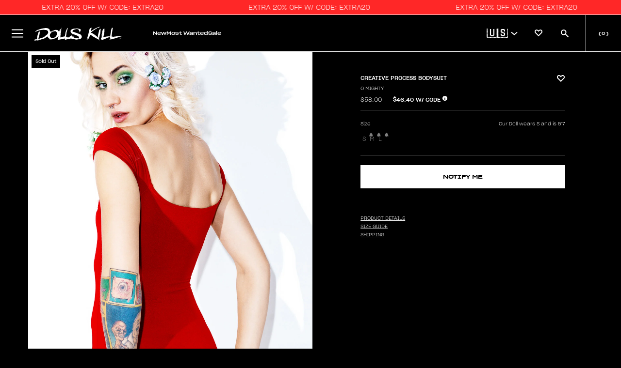

--- FILE ---
content_type: text/css
request_url: https://www.dollskill.com/cdn/shop/t/1132/assets/disable-mobile-resize.css?v=159209767938491061101762456276
body_size: -577
content:
@media (max-width: 560px){html,body{max-height:100svh!important;overscroll-behavior:none;-webkit-font-smoothing:antialiased}html{overflow:hidden!important}body{overflow-x:hidden!important;overflow-y:scroll!important}main{height:auto!important}}
/*# sourceMappingURL=/cdn/shop/t/1132/assets/disable-mobile-resize.css.map?v=159209767938491061101762456276 */


--- FILE ---
content_type: text/css
request_url: https://www.dollskill.com/cdn/shop/t/1132/assets/section-skinny-banner.css?v=131189168266883761151762456395
body_size: -243
content:
.skinny-h1{font-size:48px!important}.skinny-h2{font-size:32px!important}.skinny-h3{font-size:24px!important}.skinny-h6{font-size:18px!important}.skinny-p{font-size:14px!important}.skinny-xs{font-size:10px!important}@media screen and (max-width: 619px){.skinny-h1{font-size:20px!important;letter-spacing:-.4px}.skinny-h2{font-size:18px!important;letter-spacing:-.4px}.skinny-h3{font-size:16px!important;letter-spacing:-.4px}.skinny-h6{font-size:14px!important;letter-spacing:-.4px}.skinny-p{font-size:12px!important;letter-spacing:-.4px}}.skinny-banner-timer{min-width:90px}.skinny-banner-timer .timer-display{display:flex;justify-content:center}.promo-container{display:flex;justify-content:center;align-items:center;flex-wrap:wrap;position:relative}.promo-container .skinny-banner-message{text-align:center}a.promo-link{text-align:center;text-decoration:none;position:absolute;height:100%;width:100%;top:0;left:0;z-index:1}.skinny-xs .skinny-banner-timer{width:64px}.skinny-banner-timer .timer-block{font-size:0px;display:flex}@media (min-width: 1000px){.skinny-banner.visibility-small{display:none}}.skinny-banner.visibility-large{display:none}@media (min-width: 1000px){.skinny-banner.visibility-large{display:block}}.skinny-banner{position:relative;display:flex;width:100%;justify-content:space-between}.skinny-marquee{display:flex;gap:30px;align-items:center;animation-name:marquee;animation-duration:40s;animation-iteration-count:infinite;animation-timing-function:linear;flex-shrink:0;min-width:200vw;justify-content:space-around}@media (min-width: 768px){.skinny-marquee{animation-duration:70s}}.skinny-banner:hover .marquee{animation-play-state:paused}@keyframes marquee{0%{transform:translate(0)}to{transform:translate(-100%)}}.skinny-banner{position:relative;overflow:hidden;margin:20px auto 0}.skinny-banner .skinny-slider{position:relative;margin:0;padding:0;list-style:none;display:flex}.skinny-banner .skinny-slider .promo-container{position:relative;display:flex;float:left;margin:0;padding:0;text-align:center;width:100vw}
/*# sourceMappingURL=/cdn/shop/t/1132/assets/section-skinny-banner.css.map?v=131189168266883761151762456395 */


--- FILE ---
content_type: text/css
request_url: https://cdn-widget-assets.yotpo.com/ReviewsStarRatingsWidget/lnODMAPLYFVxnQfOnxvl05hUO1ftkatsZKssHYSg/css-overrides/css-overrides.2024_06_20_18_56_22_855.css
body_size: 60
content:
.star-container {
  width: 10px;
}
.star-container svg path {
  stroke: transparent;
}
.star-container.yotpo-sr-star-empty svg path {
  fill:#999 !important;
}
.yotpo-sr-bottom-line-summary {
  align-items: flex-start !important;
}
.yotpo-sr-bottom-line-text {
  font-size: 10px !important;
}
.yotpo-sr-bottom-line-summary div:first-child { 
  margin-right: 5px !important
}
.star-container.yotpo-sr-star-half svg stop:first-child {
  stop-color: #FFF !important;
}
.star-container.yotpo-sr-star-half svg stop:nth-child(2) {
  stop-color: #999 !important;
}

--- FILE ---
content_type: text/javascript
request_url: https://www.dollskill.com/cdn/shop/t/1132/assets/index.bundle.min.js?v=155140046616611415691762456324
body_size: 224908
content:
var __defProp=Object.defineProperty,__defNormalProp=(t,e,r)=>e in t?__defProp(t,e,{enumerable:!0,configurable:!0,writable:!0,value:r}):t[e]=r,__publicField=(t,e,r)=>(__defNormalProp(t,"symbol"!=typeof e?e+"":e,r),r);!function(t){"use strict";var e=document.createElement("style");e.textContent='[type=search]::-webkit-search-decoration{display:none}[type=search]::-webkit-search-cancel-button{display:none}[type=search]::-webkit-search-results-button{display:none}[type=search]::-webkit-search-results-decoration{display:none}*,:before,:after{--tw-border-spacing-x: 0;--tw-border-spacing-y: 0;--tw-translate-x: 0;--tw-translate-y: 0;--tw-rotate: 0;--tw-skew-x: 0;--tw-skew-y: 0;--tw-scale-x: 1;--tw-scale-y: 1;--tw-pan-x: ;--tw-pan-y: ;--tw-pinch-zoom: ;--tw-scroll-snap-strictness: proximity;--tw-gradient-from-position: ;--tw-gradient-via-position: ;--tw-gradient-to-position: ;--tw-ordinal: ;--tw-slashed-zero: ;--tw-numeric-figure: ;--tw-numeric-spacing: ;--tw-numeric-fraction: ;--tw-ring-inset: ;--tw-ring-offset-width: 0px;--tw-ring-offset-color: #fff;--tw-ring-color: rgb(59 130 246 / .5);--tw-ring-offset-shadow: 0 0 #0000;--tw-ring-shadow: 0 0 #0000;--tw-shadow: 0 0 #0000;--tw-shadow-colored: 0 0 #0000;--tw-blur: ;--tw-brightness: ;--tw-contrast: ;--tw-grayscale: ;--tw-hue-rotate: ;--tw-invert: ;--tw-saturate: ;--tw-sepia: ;--tw-drop-shadow: ;--tw-backdrop-blur: ;--tw-backdrop-brightness: ;--tw-backdrop-contrast: ;--tw-backdrop-grayscale: ;--tw-backdrop-hue-rotate: ;--tw-backdrop-invert: ;--tw-backdrop-opacity: ;--tw-backdrop-saturate: ;--tw-backdrop-sepia: }::backdrop{--tw-border-spacing-x: 0;--tw-border-spacing-y: 0;--tw-translate-x: 0;--tw-translate-y: 0;--tw-rotate: 0;--tw-skew-x: 0;--tw-skew-y: 0;--tw-scale-x: 1;--tw-scale-y: 1;--tw-pan-x: ;--tw-pan-y: ;--tw-pinch-zoom: ;--tw-scroll-snap-strictness: proximity;--tw-gradient-from-position: ;--tw-gradient-via-position: ;--tw-gradient-to-position: ;--tw-ordinal: ;--tw-slashed-zero: ;--tw-numeric-figure: ;--tw-numeric-spacing: ;--tw-numeric-fraction: ;--tw-ring-inset: ;--tw-ring-offset-width: 0px;--tw-ring-offset-color: #fff;--tw-ring-color: rgb(59 130 246 / .5);--tw-ring-offset-shadow: 0 0 #0000;--tw-ring-shadow: 0 0 #0000;--tw-shadow: 0 0 #0000;--tw-shadow-colored: 0 0 #0000;--tw-blur: ;--tw-brightness: ;--tw-contrast: ;--tw-grayscale: ;--tw-hue-rotate: ;--tw-invert: ;--tw-saturate: ;--tw-sepia: ;--tw-drop-shadow: ;--tw-backdrop-blur: ;--tw-backdrop-brightness: ;--tw-backdrop-contrast: ;--tw-backdrop-grayscale: ;--tw-backdrop-hue-rotate: ;--tw-backdrop-invert: ;--tw-backdrop-opacity: ;--tw-backdrop-saturate: ;--tw-backdrop-sepia: }.tw-container{width:100%}@media (min-width: 640px){.tw-container{max-width:640px}}@media (min-width: 768px){.tw-container{max-width:768px}}@media (min-width: 1024px){.tw-container{max-width:1024px}}@media (min-width: 1280px){.tw-container{max-width:1280px}}@media (min-width: 1536px){.tw-container{max-width:1536px}}.aa-Autocomplete{height:100%}.aa-Autocomplete .aa-Form{background-color:transparent;border:none;height:100%}.aa-Autocomplete .aa-Form .aa-InputWrapperPrefix{display:none}.aa-Autocomplete .aa-Form .aa-Input{color:#fff;font-family:light20;font-size:17px;font-style:normal;font-weight:300;line-height:normal}.aa-Autocomplete .aa-Form .aa-ClearButton{padding-right:32px}.aa-Autocomplete .aa-Form .aa-ClearButton:after{content:"RESET";color:#fff;font-family:light20;font-size:12px;font-style:normal;font-weight:300;line-height:normal;text-decoration-line:underline}.aa-Autocomplete .aa-Form .aa-ClearButton .aa-ClearIcon{display:none}.aa-Autocomplete .aa-Form:before{content:url(\'data:image/svg+xml,<svg width="16" height="16" viewBox="0 0 16 16" fill="none" xmlns="http://www.w3.org/2000/svg"><g id="search" clip-path="url(%23clip0_1447_10243)"><path id="Vector" d="M15.96 14.6399L10.34 8.98995C11.05 8.01995 11.45 6.86995 11.48 5.66995C11.52 4.12995 10.95 2.68995 9.88002 1.61995C7.68002 -0.590055 4.04002 -0.530054 1.76002 1.73995C0.660018 2.82995 0.040018 4.26995 1.79824e-05 5.79995C-0.039982 7.33995 0.530018 8.77995 1.60002 9.84995C2.68002 10.9299 4.10002 11.4699 5.54002 11.4699C6.74002 11.4699 7.93002 11.0799 8.96002 10.3399L14.59 15.9999L15.96 14.6399ZM2.97002 8.48995C2.28002 7.78995 1.91002 6.84995 1.93002 5.83995C1.95002 4.80995 2.38002 3.83995 3.12002 3.09995C3.91002 2.31995 4.93002 1.91995 5.94002 1.91995C6.88002 1.91995 7.81002 2.26995 8.51002 2.96995C9.20002 3.66995 9.57002 4.60995 9.55002 5.61995C9.53002 6.64995 9.10002 7.61995 8.36002 8.35995C6.83002 9.87995 4.41002 9.93995 2.97002 8.48995Z" fill="white"/></g><defs><clipPath id="clip0_1447_10243"><rect width="15.96" height="16" fill="white"/></clipPath></defs></svg>\');order:5;margin-right:32px}div.aa-Panel{background-color:#000;left:0!important;right:0!important;bottom:0;margin:0;z-index:2100}div.aa-Panel .aa-Panel--scrollable{-ms-overflow-style:none;scrollbar-width:none}div.aa-Panel .aa-Panel--scrollable::-webkit-scrollbar{display:none}div.aa-Panel .aa-PanelLayout{max-height:unset;padding-top:37px}div.aa-Panel .aa-PanelSections{display:flex;flex-direction:column}div.aa-Panel .aa-PanelSections .aa-PanelSection--left,div.aa-Panel .aa-PanelSections .aa-PanelSection--right{width:100%}div.aa-Panel .aa-PanelSections .aa-PanelSection--left>.aa-SourceHeader{display:none}div.aa-Panel .aa-PanelSections .aa-PanelSection--left [data-autocomplete-source-id=querySuggestionsPlugin] .aa-List{padding-top:17px}div.aa-Panel .aa-PanelSections .aa-PanelSection--left [data-autocomplete-source-id=querySuggestionsPlugin]:before{content:"SUGGESTIONS";background-color:transparent;color:#fff;font-family:med25;font-size:14px;font-style:normal;font-weight:500;line-height:normal;text-transform:uppercase}div.aa-Panel .aa-PanelSections .aa-PanelSection--left .aa-SourceHeader{margin:0}div.aa-Panel .aa-PanelSections .aa-PanelSection--left .aa-SourceHeaderTitle{background-color:transparent;color:#fff;font-family:med25;font-size:14px;font-style:normal;font-weight:500;line-height:normal;text-transform:uppercase;margin-bottom:17px}div.aa-Panel .aa-PanelSections .aa-PanelSection--left .aa-ItemContentTitle{color:#fff;font-family:light20;font-size:14px;font-style:normal;font-weight:300;line-height:normal}div.aa-Panel .aa-PanelSections .aa-PanelSection--left .aa-SourceHeaderLine,div.aa-Panel .aa-PanelSections .aa-PanelSection--left .aa-ItemIcon,div.aa-Panel .aa-PanelSections .aa-PanelSection--left .aa-ItemActions{display:none!important}div.aa-Panel .aa-PanelSections .aa-PanelSection--left .aa-Source{float:left;width:25%}div.aa-Panel .aa-PanelSections .aa-PanelSection--left .aa-Item{min-height:unset;padding:0 0 12px}div.aa-Panel .aa-PanelSections .aa-PanelSection--left .aa-ItemContent{color:#979797}div.aa-Panel .aa-PanelSections .aa-PanelSection--left .aa-ItemContent mark{color:#fff}div.aa-Panel .aa-PanelSections .aa-PanelSection--right{padding-top:36px}div.aa-Panel .aa-PanelSections .aa-PanelSection--right .aa-SourceHeader{display:none}div.aa-Panel .aa-PanelSections .aa-PanelSection--right .aa-Source[data-autocomplete-source-id=products] .aa-List{grid-template-columns:repeat(4,1fr)}div.aa-Panel .aa-PanelSections .aa-PanelSection--right .aa-Item{padding:2px;display:flex;flex-direction:column}div.aa-Panel .aa-PanelSections .aa-PanelSection--right .aa-ProductItem{position:relative}div.aa-Panel .aa-PanelSections .aa-PanelSection--right .aa-ProductItem .dk-ItemActions{position:absolute;top:0;left:0;right:0;display:flex;justify-content:space-between}div.aa-Panel .aa-PanelSections .aa-PanelSection--right .aa-ProductItem .dk-ItemBadge{color:#000;font-family:med25;font-size:10px;font-style:normal;font-weight:500;line-height:normal;text-transform:uppercase;margin:13px 12px}div.aa-Panel .aa-PanelSections .aa-PanelSection--right .aa-ProductItem .aa-ItemPicture{aspect-ratio:4/6;border-radius:0}div.aa-Panel .aa-PanelSections .aa-PanelSection--right .aa-ProductItem .aa-ItemPicture img{max-height:unset;-o-object-fit:cover;object-fit:cover;height:100%}div.aa-Panel .aa-PanelSections .aa-PanelSection--right .aa-ProductItem .aa-ItemContent{gap:unset}div.aa-Panel .aa-PanelSections .aa-PanelSection--right .aa-ProductItem .aa-ItemContentBody{display:flex;gap:unset;flex-direction:row;margin:12px 0 17px;padding:0 7px}div.aa-Panel .aa-PanelSections .aa-PanelSection--right .aa-ProductItem .aa-ItemContentTitleWrapper{height:unset!important;margin-bottom:4px}div.aa-Panel .aa-PanelSections .aa-PanelSection--right .aa-ProductItem .aa-ItemContentTitle{color:#fff;font-family:med20;font-size:10px;font-style:normal;font-weight:500;line-height:normal;text-transform:uppercase}div.aa-Panel .aa-PanelSections .aa-PanelSection--right .aa-ProductItem .aa-ItemContentPrice{-moz-column-gap:unset;column-gap:unset}div.aa-Panel .aa-PanelSections .aa-PanelSection--right .aa-ProductItem .aa-ItemContentPriceCurrent{color:#fff;text-align:right;font-family:light20;font-size:10px;font-style:normal;font-weight:300;line-height:normal;text-transform:uppercase}div.aa-Panel .aa-PanelSections .aa-PanelSection--right .aa-ProductItem .aa-ItemContentBrand{color:#fff;font-family:light20;font-size:10px;font-style:normal;font-weight:300;line-height:normal;text-transform:uppercase}.multi-color-bg{background:linear-gradient(217deg,rgba(255,0,0,.8),rgba(255,0,0,0) 70.71%),linear-gradient(127deg,rgba(0,255,0,.8),rgba(0,255,0,0) 70.71%),linear-gradient(336deg,rgba(0,0,255,.8),rgba(0,0,255,0) 70.71%)}#algolia-grid-changer::-webkit-slider-thumb{-webkit-appearance:none;-moz-appearance:none;appearance:none;background-color:#fff;height:8px;width:8px;border-radius:50%}#algolia-grid-changer::-moz-range-thumb{-moz-appearance:none;-webkit-appearance:none;appearance:none;background-color:#fff;height:8px;width:8px;border-radius:50%}#algolia-grid-changer::-ms-thumb{-webkit-appearance:none;-moz-appearance:none;appearance:none;background-color:#fff;height:8px;width:8px;border-radius:50%}.add-to-wishlist-btn{display:block;padding:0 0 0 11px!important;cursor:pointer}@media (max-width: 767px){.add-to-wishlist-btn{padding-left:2px!important;margin-top:6px!important}}.add-to-wishlist-btn.add-to-wishlist-btn--large:after{width:25px;height:25px;background-size:25px}.add-to-wishlist-btn.add-to-wishlist-btn--large.wishlist-filled:after{width:25px;height:25px;background-size:25px}.add-to-wishlist-btn.add-to-wishlist-btn--light:after{background-image:url(\'data:image/svg+xml,<svg width="16" height="14" viewBox="0 0 16 14" fill="none" xmlns="http://www.w3.org/2000/svg"><path d="M8 13.9997L1.36471 7.50145C0.489412 6.64411 0 5.4945 0 4.26694C0 3.03938 0.48 1.89951 1.36471 1.04216C3.18118 -0.740717 6.07059 -0.0392559 7.81176 1.66569L8 1.85079L8.18824 1.66569C9.92941 -0.0392559 12.8188 -0.740717 14.6353 1.04216C15.5106 1.89951 16 3.04912 16 4.26694C16 5.48475 15.52 6.63437 14.6353 7.50145L8 13.9997ZM4 1.93848C3.49176 1.93848 3.02118 2.09436 2.65412 2.46457C2.15529 2.9517 1.88235 3.5947 1.88235 4.27668C1.88235 4.95866 2.15529 5.60166 2.65412 6.08879L8 11.3205L13.3459 6.08879C13.8447 5.60166 14.1176 4.95866 14.1176 4.27668C14.1176 3.5947 13.8447 2.9517 13.3459 2.46457C12.3294 1.48058 10.5882 2.00667 9.48706 3.08809L8.00941 4.53973L6.53176 3.08809C5.83529 2.40612 4.88471 1.93848 4.01882 1.93848H4Z" fill="white"/></svg>\')}@media (hover: hover){.add-to-wishlist-btn.add-to-wishlist-btn--light:hover:after{transition:background-image .2s ease-in-out;background-image:url(\'data:image/svg+xml,<svg width="17" height="15" viewBox="0 0 17 15" fill="none" xmlns="http://www.w3.org/2000/svg"><path id="Vector" d="M14.8725 1.85394C13.3625 0.336126 10.9025 1.01543 9.3925 2.53325L8.5025 3.42483L7.6125 2.53325C6.1025 1.01543 3.6525 0.336126 2.1325 1.85394C0.6225 3.37176 0.6225 5.83423 2.1325 7.35205L3.0225 8.24363L8.5025 13.7417L13.9825 8.24363L14.8725 7.35205C16.3825 5.83423 16.3825 3.37176 14.8725 1.85394Z" fill="white" stroke="white" stroke-miterlimit="10"/></svg>\');opacity:.7}}.add-to-wishlist-btn.add-to-wishlist-btn--light.wishlist-filled:after{background-image:url(\'data:image/svg+xml,<svg width="17" height="15" viewBox="0 0 17 15" fill="none" xmlns="http://www.w3.org/2000/svg"><path id="Vector" d="M14.8725 1.85394C13.3625 0.336126 10.9025 1.01543 9.3925 2.53325L8.5025 3.42483L7.6125 2.53325C6.1025 1.01543 3.6525 0.336126 2.1325 1.85394C0.6225 3.37176 0.6225 5.83423 2.1325 7.35205L3.0225 8.24363L8.5025 13.7417L13.9825 8.24363L14.8725 7.35205C16.3825 5.83423 16.3825 3.37176 14.8725 1.85394Z" fill="white" stroke="white" stroke-miterlimit="10"/></svg>\')}.add-to-wishlist-btn:after{content:""!important;width:17px;height:15px;display:block;background-repeat:no-repeat;background-image:url(\'data:image/svg+xml,<svg width="16" height="14" viewBox="0 0 16 14" fill="none" xmlns="http://www.w3.org/2000/svg"><g clip-path="url(%23clip0_1842_4006)"><path d="M8 14L1.36471 7.5017C0.489412 6.64436 0 5.49474 0 4.26718C0 3.03962 0.48 1.89975 1.36471 1.04241C3.18118 -0.740473 6.07059 -0.0390117 7.81176 1.66593L8 1.85104L8.18824 1.66593C9.92941 -0.0390117 12.8188 -0.740473 14.6353 1.04241C15.5106 1.89975 16 3.04937 16 4.26718C16 5.485 15.52 6.63461 14.6353 7.5017L8 14ZM4 1.93872C3.49176 1.93872 3.02118 2.0946 2.65412 2.46482C2.15529 2.95194 1.88235 3.59495 1.88235 4.27692C1.88235 4.9589 2.15529 5.60191 2.65412 6.08903L8 11.3208L13.3459 6.08903C13.8447 5.60191 14.1176 4.9589 14.1176 4.27692C14.1176 3.59495 13.8447 2.95194 13.3459 2.46482C12.3294 1.48082 10.5882 2.00692 9.48706 3.08834L8.00941 4.53997L6.53176 3.08834C5.83529 2.40636 4.88471 1.93872 4.01882 1.93872H4Z" fill="black"/></g><defs><clipPath id="clip0_1842_4006"><rect width="16" height="14" fill="white"/></clipPath></defs></svg>\');transition:opacity .2s ease-in-out}.add-to-wishlist-btn.wishlist-filled:after{content:""!important;width:17px;height:15px;display:block;background-repeat:no-repeat;background-image:url(\'data:image/svg+xml,<svg width="16" height="14" viewBox="0 0 16 14" fill="none" xmlns="http://www.w3.org/2000/svg"><g clip-path="url(%23clip0_1842_3660)"><path d="M14.3701 1.37984C12.8601 -0.13798 10.4001 0.541323 8.89006 2.05914L8.00006 2.95072L7.11006 2.05914C5.60006 0.541323 3.15006 -0.13798 1.63006 1.37984C0.120059 2.89765 0.120059 5.36013 1.63006 6.87794L2.52006 7.76953L8.00006 13.2676L13.4801 7.76953L14.3701 6.87794C15.8801 5.36013 15.8801 2.89765 14.3701 1.37984Z" fill="black" stroke="black" stroke-miterlimit="10"/></g><defs><clipPath id="clip0_1842_3660"><rect width="16" height="14" fill="white"/></clipPath></defs></svg>\')}@media (hover: hover){.add-to-wishlist-btn:hover:after{transition:background-image .2s ease-in-out;background-image:url(\'data:image/svg+xml,<svg width="16" height="14" viewBox="0 0 16 14" fill="none" xmlns="http://www.w3.org/2000/svg"><g clip-path="url(%23clip0_1842_3660)"><path d="M14.3701 1.37984C12.8601 -0.13798 10.4001 0.541323 8.89006 2.05914L8.00006 2.95072L7.11006 2.05914C5.60006 0.541323 3.15006 -0.13798 1.63006 1.37984C0.120059 2.89765 0.120059 5.36013 1.63006 6.87794L2.52006 7.76953L8.00006 13.2676L13.4801 7.76953L14.3701 6.87794C15.8801 5.36013 15.8801 2.89765 14.3701 1.37984Z" fill="black" stroke="black" stroke-miterlimit="10"/></g><defs><clipPath id="clip0_1842_3660"><rect width="16" height="14" fill="white"/></clipPath></defs></svg>\');opacity:.7}}.swym-button-bar{display:block!important;margin:0!important}.yotpo-display-s .yotpo-review .yotpo-review-center-panel .yotpo-review-title,.yotpo-media-modal .yotpo-review .yotpo-review-center-panel .yotpo-review-title{white-space:break-spaces;line-height:2}@media screen and (min-width: 768px){.yotpo-layout-header-wrapper{padding-top:40px}}.star-container.yotpo-sr-star-full,.star-container.yotpo-sr-star-half,.yotpo-sr-bottom-line-summary div.star-container:first-child{margin-right:0!important}div.yotpo-sr-bottom-line-summary{align-items:center!important;position:relative!important;top:-2px!important}.yotpo-head{margin-top:-1.5rem!important}@media (min-width: 768px){.yotpo-head{margin-top:0rem!important}}.yotpo-bottom-line-scroll-panel{cursor:pointer}.rc-container{width:100%;margin-bottom:21px!important}@media (max-width: 767px){.rc-container{margin-bottom:12px!important}}.rc-container .pdp-radio{display:none}@media not all and (min-width: 1024px){.rc-container drawer-toggle{position:absolute;right:0}}@media (max-width: 767px){.rc-container drawer-toggle button{margin-top:-4px!important}}.rc-container .radio-element{position:absolute;left:18px;top:50%;height:25px;width:25px;--tw-translate-y: -50%;transform:translate(var(--tw-translate-x),var(--tw-translate-y)) rotate(var(--tw-rotate)) skew(var(--tw-skew-x)) skewY(var(--tw-skew-y)) scaleX(var(--tw-scale-x)) scaleY(var(--tw-scale-y))}.rc-container .radio-element:before{position:absolute;height:21px;width:21px;border-radius:9999px;border-width:2px;border-style:solid;--tw-border-opacity: 1;border-color:rgb(255 255 255 / var(--tw-border-opacity));--tw-bg-opacity: 1;background-color:rgb(0 0 0 / var(--tw-bg-opacity));--tw-content: " ";content:var(--tw-content)}.rc-container .pdp-radio:checked+.radio-element:after{position:absolute;top:5px;left:5px;height:15px;width:15px;border-radius:9999px;--tw-bg-opacity: 1;background-color:rgb(255 255 255 / var(--tw-bg-opacity));--tw-content: " ";content:var(--tw-content)}.rc-container .rc-template{display:flex;flex-direction:column;gap:8px}.rc-container .rc-radio{position:relative;box-sizing:border-box;display:inline-block;width:100%;border-width:2px;border-style:solid;--tw-border-opacity: 1;border-color:rgb(255 255 255 / var(--tw-border-opacity));padding-right:23px;padding-left:65px}.rc-container .rc-option__text,.rc-container .rc-radio__subscription{position:relative;display:flex;flex-direction:column;flex-wrap:wrap;align-items:flex-start;gap:1px;padding-right:20px;font-family:med25;font-size:12px;font-weight:500;--tw-text-opacity: 1;color:rgb(255 255 255 / var(--tw-text-opacity))}@media not all and (min-width: 640px){.rc-container .rc-option__text,.rc-container .rc-radio__subscription{font-size:14px}}@media (min-width: 768px){.rc-container .rc-option__text,.rc-container .rc-radio__subscription{font-size:24px}}@media (min-width: 1024px){.rc-container .rc-option__text,.rc-container .rc-radio__subscription{flex-direction:row;padding-right:0}}@media not all and (min-width: 1024px){.rc-container .rc-radio__subscription{padding-right:30px}}.rc-container .rc-option__price,.rc-container .rc-radio__price{display:flex;align-items:baseline;font-family:med25;font-size:12px;font-weight:500;line-height:1.9;--tw-text-opacity: 1;color:rgb(255 255 255 / var(--tw-text-opacity))}@media (min-width: 768px){.rc-container .rc-option__price,.rc-container .rc-radio__price{font-size:24px}}@media (min-width: 1024px){.rc-container .rc-option__price,.rc-container .rc-radio__price{line-height:2}}.rc-container .rc-option__price:after,.rc-container .rc-radio__price:after{margin-left:4px;align-content:flex-end;font-family:light20;font-size:10px;font-weight:300;--tw-content: " per box";content:var(--tw-content)}.rc-container .rc-option__discount--mobile{flex-basis:100%;font-size:10px;font-weight:500;--tw-text-opacity: 1;color:rgb(0 201 0 / var(--tw-text-opacity))}@media not all and (min-width: 640px){.rc-container .rc-option__discount--mobile{margin-top:6px}}@media (min-width: 640px){.rc-container .rc-option__discount--mobile{margin-bottom:6px}}@media (min-width: 1024px){.rc-container .rc-option__discount--mobile{display:none}}.rc-container .rc-option__discount{display:flex;align-items:center;gap:8px;font-family:med20;font-size:14px;font-weight:500;--tw-text-opacity: 1;color:rgb(0 201 0 / var(--tw-text-opacity))}@media not all and (min-width: 1024px){.rc-container .rc-option__discount{display:none}}.rc-container .rc-option__discount{padding-right:21px!important}.rc-container .rc-template__legacy-radio,.rc-container .rc-template__radio{display:flex;flex-direction:column;gap:13px}@media (min-width: 768px){.rc-container .rc-template__legacy-radio,.rc-container .rc-template__radio{gap:18px}}.rc-container .rc-template__legacy-radio .rc-radio,.rc-container .rc-template__radio .rc-radio{padding:initial;transition-property:all;transition-timing-function:cubic-bezier(.4,0,.2,1);transition-duration:.15s}.rc-container .rc-radio__input{display:none!important}.rc-container .rc-radio__input:checked+.rc-radio__label:after{position:absolute;top:15px;left:17px;height:15px;width:15px;border-radius:9999px;--tw-bg-opacity: 1;background-color:rgb(255 255 255 / var(--tw-bg-opacity));line-height:1;--tw-content: " ";content:var(--tw-content)}@media (min-width: 768px){.rc-container .rc-radio__input:checked+.rc-radio__label:after{top:33px;left:23px}}.rc-container .rc_popup,.rc-container .rc-selling-plans,.rc-container .rc-subscription-details{display:none!important}.rc-container .rc-radio__label,.rc-container .rc-selling-plans__label{margin-left:0;display:flex;height:auto;flex-basis:100%;cursor:pointer;flex-direction:row;flex-wrap:wrap;align-items:flex-start;justify-content:space-between;gap:1px;padding:12px 8px 12px 55px;font-family:med25;font-size:12px;font-weight:500;line-height:1.5;--tw-text-opacity: 1;color:rgb(255 255 255 / var(--tw-text-opacity))}@media not all and (min-width: 640px){.rc-container .rc-radio__label,.rc-container .rc-selling-plans__label{font-size:14px}}@media (min-width: 768px){.rc-container .rc-radio__label,.rc-container .rc-selling-plans__label{padding:16px 25px 16px 61px;font-size:24px;line-height:48px}}.rc-container .rc-radio__label:before,.rc-container .rc-selling-plans__label:before{position:absolute;left:12px;top:10px;height:21px;width:21px;border-radius:9999px;border-width:2px;border-style:solid;--tw-border-opacity: 1;border-color:rgb(255 255 255 / var(--tw-border-opacity));--tw-bg-opacity: 1;background-color:rgb(0 0 0 / var(--tw-bg-opacity));--tw-content: " ";content:var(--tw-content)}@media (min-width: 768px){.rc-container .rc-radio__label:before,.rc-container .rc-selling-plans__label:before{left:18px;top:28px}}.rc-container .rc-radio__label--injected{display:flex;align-items:center;gap:8px;font-family:med25;font-size:12px;font-weight:500;line-height:2;--tw-text-opacity: 1;color:rgb(255 255 255 / var(--tw-text-opacity))}@media (min-width: 768px){.rc-container .rc-radio__label--injected{font-size:24px}}.rc-container .rc-radio__label--injected:after{position:absolute;top:23px;left:17px;height:15px;width:15px;border-radius:9999px;--tw-bg-opacity: 1;background-color:rgb(255 255 255 / var(--tw-bg-opacity));--tw-content: " ";content:var(--tw-content)}@media (min-width: 768px){.rc-container .rc-radio__label--injected:after{left:23px}}.rc-container .billing_plan_name{flex-basis:100%;white-space:normal;padding-right:16px;font-family:light20;font-size:10px;font-weight:500;line-height:10px}@media not all and (min-width: 640px){.rc-container .billing_plan_name{margin-top:10px}}@media (min-width: 768px){.rc-container .billing_plan_name{font-size:12px;line-height:12px}}.rc-container .billing_plan_name p{margin-top:0}.rc_layout__container ._618vde2{background-color:#000!important}.obsession-subscription-form .rc-radio__label,.obsession-subscription-form .rc-radio__subscription,.obsession-subscription-form .rc-radio__price{font-size:10px!important;line-height:normal}.obsession-subscription-form .rc-radio__label{display:flex;align-items:center}.obsession-subscription-form .rc-radio__label:before{top:10px!important}@media screen and (max-width: 767px){.obsession-subscription-form .rc-radio__label:before{top:6px!important}}.obsession-subscription-form .rc-radio__label:after{top:15px!important}@media screen and (max-width: 767px){.obsession-subscription-form .rc-radio__label:after{top:11px!important}}.obsession-subscription-form .billing_plan_name{font-size:10px!important;line-height:12px}.obsession-subscription-form .billing_plan_name p:last-of-type{margin-bottom:0}.obsession-subscription-form .shopify-product-form{box-sizing:border-box}@media (max-width: 767px){.obsession-subscription-form .shopify-product-form{padding:0 20px}}.inveterate{color:#fff;font-family:light20;background-color:#000;padding-top:20px}.inveterate h4{font-family:med25!important;font-size:14px!important}.inveterate__spinner{border-color:#fff!important;border-top-color:transparent!important}.inveterate__loading,#inveterate-change-amount-field{box-sizing:border-box}.inveterate__modal .inveterate__redemption__submit{width:100%!important;border:0 solid transparent!important}.inveterate__member__program__price{font-family:med25!important}.inveterate__member__program__price__subtext{font-size:12px!important}.inveterate__redeem__right__button_group{margin-top:20px!important}.inveterate__member__headline,.inveterate__member__block__heading,.inveterate__redemption__title,.inveterate__redemption__submit{font-family:med25!important;text-transform:uppercase}.inveterate__membership__link{color:#fff!important;font-size:12px!important}.inveterate__member{background-color:#000!important}.inveterate__member__block{background-color:#000!important;border:1px solid white;overflow:hidden!important}.inveterate__redeem__left{display:none!important}.inveterate__redeem__copy_code{background-color:#000!important;color:#fff!important;border-left:1px!important;border-right:0px!important;border-top:0!important;border-bottom:0!important;border-style:solid!important;border-color:#fff!important;font-family:med25!important;font-size:12px!important;text-transform:uppercase!important}.inveterate__redemption__button,.inveterate__redemption__submit,.inveterate__member__cancel,.inveterate__modal__cancel__buttons button{background-color:#000!important;color:#fff!important;border:1px solid white!important;width:auto!important;border-color:#fff!important;font-family:med25!important;font-size:12px!important;text-transform:uppercase!important;font-weight:500!important}.inveterate__redeem__copy_code:hover,.inveterate__redemption__button:hover{background-color:#fff!important;color:#000!important}#inveterateRedemptionAmount{box-sizing:border-box}[data-inveterate-balance]{font-family:med20!important;font-weight:400!important}.inveterate__credits_filter div.inveterate__credit_filter_active,.inveterate__credits_filter>div:hover{color:#fff!important;border-bottom:2px solid white!important}.inveterate__credits_filter>div{border-bottom:2px solid #7e7e7e!important;padding-bottom:12px!important;padding-left:8px!important;padding-right:8px!important;font-family:med25!important;font-size:14px!important;text-transform:uppercase!important}.inveterate__credits_table_header{font-family:med25!important;font-weight:500!important}.inveterate_table_container tr td{font-size:12px!important}.inveterate_table_container tr th{font-family:med25!important;font-size:14px!important;font-weight:400!important;padding-bottom:10px}.inveterate__redemption__form b{font-family:med20!important;font-weight:400!important;font-size:14px!important}.inveterate__modal__container,.inveterate__modal__cancel__message{font-family:light20!important}[data-inveterate-action=open-tier-selection],.inveterate__pricing.program-tiers{display:none!important}.inveterate__modal__cancel h3{font-family:med20!important;font-weight:400!important}.inveterate__modal__cancel .inveterate__modal__cancel__message{font-family:light20!important;font-size:14px!important}.inveterate__modal__cancel .inveterate__modal__cancel__message b{margin-top:10px;font-family:med20!important;font-weight:400!important}[data-inveterate-modal-close]{font-family:light20!important;font-size:14px!important;margin-top:10px!important}@media (max-width: 767px){.inveterate__redemption__modal,.inveterate__redemption__form__container{width:100%!important;max-width:100%!important}.inveterate__modal__inner{width:auto!important}}@media (min-width: 768px){.inveterate__modal__inner{padding:0!important}}.inveterate__modal__update__heading{font-family:med20!important;font-weight:400!important}.inveterate__modal__close{top:10px!important}.inveterate__redeem__code-value,[data-inveterate-balance]{font-family:med25!important;font-size:18px!important}.inveterate__redemption__input-wrapper span{top:50%!important;transform:translateY(-50%)!important}.inveterate_table_container,.inveterate_credits_table_container,.inveterate__redeem__existing_code_container,.inveterate__redemption__button,.inveterate__redemption__submit,.inveterate__redeem__copy_code,.inveterate__member__program__price__container,.inveterate__modal__container,.inveterate__redemption__input,.inveterate__member__cancel,.inveterate__modal__cancel__buttons button{border-radius:0!important}#inveterate-quote-section,#inveterate-benefits-section,#inveterate-faq-section,#inveterate-pricing-section,[data-inveterate-action=open-tier-selection]{display:none!important}.inveterate__ledger{width:unset!important}.inveterate__member__heading{display:none!important}.inveterate__member__blocks{padding:80px 0 0!important}@media (max-width: 740px){.inveterate__member__blocks{padding:30px 8px 0!important}}.inveterate__member__membership_details_actions a[onclick="inveterate.landing.scrollToSection(\'pricing\');"]{display:none!important}.inveterate__member__membership_details_actions:has(>a[onclick="inveterate.landing.scrollToSection(\'pricing\');"]):after{content:"Membership cancelled, reach out to support to rejoin";font-size:14px;line-height:23px}.tapcart-webbridge .shopify-section-group-sticky-above-nav-section-group,.tapcart-webbridge [data-skinny-banner],.tapcart-webbridge [data-header],.tapcart-webbridge main-navigation,.tapcart-webbridge #shopify-section-footer,.tapcart-webbridge .homepage-footer,.tapcart-webbridge .amped-wrapper.needsclick{display:none!important}.ps__container{display:flex;justify-content:center;flex-direction:column;align-items:center}#ps__content-container{max-width:800px;display:flex;align-items:center;padding:20px 0}#ps__subscribe-container{display:flex;flex-direction:column;justify-content:center;align-items:center}.ps__title-text{font-family:med25;text-transform:uppercase;font-size:18px;margin:0;text-align:center}.ps__disclaimer-text{font-size:10px;margin-bottom:0;margin-top:15px;line-height:1.2;text-align:center}.ps__sent-message{max-width:400px;margin:auto;padding:20px;display:none}.ps__form-inputs{display:flex;flex-direction:row;gap:10px;min-height:44px}.ps__phone-input{font-size:1.5em;padding-left:10px;border:1px solid #000;background-color:#fff;flex-basis:100%}.ps__submit-button{background-color:#000;color:#fff;font-family:med20;font-size:12px;border:none;text-transform:uppercase;flex-basis:100%;transition:opacity .25s;cursor:pointer}.ps__submit-button:hover{opacity:.8}#ps__dummyframe{position:absolute;left:-9999px}@media (min-width: 600px){.ps__title-text{font-size:24px}}div#onward-container{padding-left:16px!important;padding-right:16px!important}div#onward-content{background-image:linear-gradient(to right,#000 15%,rgba(255,255,255,0) 15%)!important;background-position:top!important;background-size:5px 1px!important;background-repeat:repeat-x!important;padding-bottom:13px!important;padding-top:13px!important}div.cart-section-bottom div#onward-container section{margin:0!important}div.cart-section-bottom button.onward-opt-out-link{font-size:10px!important;width:auto!important;margin:0 auto 20px!important;padding-top:0!important}div.cart-section-bottom div#onward-copy-line-1{display:flex!important;align-items:center;justify-content:center;margin-bottom:1px!important}div.cart-section-bottom div#onward-copy-line-1 span{font-family:med20!important;font-size:10px!important;-webkit-font-smoothing:antialiased!important;-moz-osx-font-smoothing:grayscale!important}div.cart-section-bottom div#onward-copy-line-1 span:first-of-type{height:-moz-fit-content!important;height:fit-content!important}div.cart-section-bottom div#onward-copy-line-1 a{display:none!important}div.cart-section-bottom div#onward-copy-line-1 div#info-icon{position:relative!important}div.cart-section-bottom div#onward-copy-line-1 div#info-icon button{margin-top:-1px!important}@media (min-width: 768px){div.cart-section-bottom div#onward-copy-line-1 div#info-icon button{margin-top:-4px!important}}@media not all and (-webkit-min-device-pixel-ratio: 0),not all and (min-resolution: .001dpcm){@supports (-webkit-appearance: none) and (stroke-color: transparent){div.cart-section-bottom div#onward-copy-line-1 div#info-icon button{margin-top:0!important}@media (min-width: 768px){div.cart-section-bottom div#onward-copy-line-1 div#info-icon button{margin-top:-2px!important}}}}div.cart-section-bottom div#onward-copy-line-1 div#info-icon button svg{position:relative;width:8px!important;height:8px!important;top:-2px!important;left:3px!important}div.cart-section-bottom div#onward-copy-line-1 div#info-icon button:before{content:url("data:image/svg+xml,%3Csvg xmlns=\'http://www.w3.org/2000/svg\' xmlns:xlink=\'http://www.w3.org/1999/xlink\' viewBox=\'0 0 1095 196\' color=\'%23270f2f\' class=\'onward-h-%5B12px%5D onward-w-%5Binitial%5D\'%3E%3Cdefs%3E%3CradialGradient id=\'onward-radial-gradient-1a0d-8c09-9843-5840\' cx=\'-62.07\' cy=\'-601.09\' fx=\'-62.07\' fy=\'-601.09\' r=\'1\' gradientTransform=\'translate(-94010.21 -118144.57) rotate(-45) scale(277.19 -249.8)\' gradientUnits=\'userSpaceOnUse\'%3E%3Cstop offset=\'0\' stop-color=\'%23ff7943\'%3E%3C/stop%3E%3Cstop offset=\'.25\' stop-color=\'%23ec595b\'%3E%3C/stop%3E%3Cstop offset=\'.59\' stop-color=\'%23da3daf\'%3E%3C/stop%3E%3Cstop offset=\'1\' stop-color=\'%239c95dc\'%3E%3C/stop%3E%3C/radialGradient%3E%3CradialGradient id=\'onward-radial-gradient-1a0d-8c09-9843-5840-2\' cy=\'-601.09\' fy=\'-601.09\' r=\'1\' xlink:href=\'%23onward-radial-gradient-1a0d-8c09-9843-5840\'%3E%3C/radialGradient%3E%3CradialGradient id=\'onward-radial-gradient-1a0d-8c09-9843-5840-3\' cx=\'-62.07\' cy=\'-601.09\' fx=\'-62.07\' fy=\'-601.09\' r=\'1\' xlink:href=\'%23onward-radial-gradient-1a0d-8c09-9843-5840\'%3E%3C/radialGradient%3E%3C/defs%3E%3Cpath fill=\'currentColor\' d=\'m320.45,196c50.81,0,84.69-36.4,84.69-86.55s-33.88-87.04-84.69-87.04-84.45,36.65-84.45,87.04,33.88,86.55,84.45,86.55Zm.23-32.55c-29.93,0-49.88-19.77-49.88-54s19.95-54.49,49.88-54.49,49.65,19.77,49.65,54.49-19.95,54-49.65,54Z\'%3E%3C/path%3E%3Cpath fill=\'currentColor\' d=\'m494.15,70.87c-18.79,0-33.88,10.13-41.07,28.45v-26.04h-32.25v120.31h33.87v-61.72c0-20.73,10.9-30.62,25.75-30.62,13.22,0,23.67,6.99,23.67,26.52v65.82h33.64v-75.95c0-29.65-18.1-46.77-43.62-46.77Z\'%3E%3C/path%3E%3Cpath fill=\'currentColor\' d=\'m690.5,153.09l-23.2-79.8h-41.07l-23.43,79.56-22.74-79.56h-35.5l36.66,120.31h37.82l26.91-86.55,26.68,86.55h39.44l36.89-120.31h-35.5l-22.97,79.8Z\'%3E%3C/path%3E%3Cpath fill=\'currentColor\' d=\'m804.53,70.87c-17.63,0-35.03,5.3-47.8,14.47v30.38c12.3-9.64,27.61-15.19,41.3-15.19,17.17,0,27.84,8.68,27.84,24.59v5.06c-7.42-5.3-17.4-8.2-29.93-8.2-26.22,0-45.01,14.47-45.01,37.13s16.71,36.89,42.69,36.89c15.78,0,28.07-6.27,34.8-16.88v14.47h30.86v-68.47c0-34.48-19.95-54.25-54.76-54.25Zm.93,101.98c-12.76,0-20.42-6.03-20.42-15.67s8.12-15.91,21.35-15.91c12.07,0,20.88,6.75,20.88,15.91,0,9.64-8.82,15.67-21.81,15.67Z\'%3E%3C/path%3E%3Cpath fill=\'currentColor\' d=\'m946.91,70.87c-18.1,0-29.7,10.61-35.5,32.07v-29.65h-31.79v120.31h33.41v-53.28c0-27,12.3-37.61,31.79-37.61,6.96,0,13.69,2.41,17.63,4.82v-33.03c-3.48-2.17-9.75-3.62-15.55-3.62Z\'%3E%3C/path%3E%3Cpath fill=\'currentColor\' d=\'m1056.59,97.15c-7.66-16.64-21.81-26.28-41.76-26.28-30.63,0-48.96,24.59-48.96,62.68s18.33,62.44,49.19,62.44c19.95,0,33.87-9.64,41.53-26.28v23.87h33.41V20h-33.41v77.15Zm-28.07,68.23c-17.87,0-29.24-12.54-29.24-31.82s11.37-32.07,29.24-32.07,29,12.54,29,32.07-11.37,31.82-29,31.82Z\'%3E%3C/path%3E%3Cpath fill=\'currentColor\' d=\'m43.92,152.09L0,164.79v31.2h31.26l12.66-43.91Z\'%3E%3C/path%3E%3Cpath fill=\'currentColor\' d=\'m0,111.42v31.09l74.83-21.45-21.45,74.94h31.46l34.09-118.6L0,111.42Z\'%3E%3C/path%3E%3Cpath fill=\'currentColor\' d=\'m0,55.86v33.29l150.19-42.96-43.05,149.81h33.37L196,0,0,55.86Z\'%3E%3C/path%3E%3C/svg%3E")!important;width:55px!important}div.cart-section-bottom p#onward-price{font-family:med20!important;font-size:10px!important}div.cart-section-bottom div#onward-copy-line-2 span{font-family:light20!important;font-size:9px!important}div#onward-modal div.custom-modal{border-radius:0!important;border:1px solid #000!important;padding:20px!important}@media (min-width: 768px){div#onward-modal div.custom-modal{padding:28px 36px!important}}div#onward-modal div.custom-modal h1{margin-bottom:22px!important;margin-top:0!important;line-height:1!important}@media (min-width: 768px){div#onward-modal div.custom-modal h1{margin-top:12px!important}}div#onward-modal div.custom-modal h1 strong{font-family:med25!important;font-size:26px!important;line-height:1!important;-webkit-font-smoothing:antialiased!important;-moz-osx-font-smoothing:grayscale!important}@media (min-width: 768px){div#onward-modal div.custom-modal h1 strong{font-size:32px!important}}div#onward-modal div.custom-modal div{position:relative!important;font-family:light20!important;font-size:12px!important;-webkit-font-smoothing:antialiased!important;-moz-osx-font-smoothing:grayscale!important}div#onward-modal div.custom-modal div:nth-child(3){font-family:light20!important;font-size:16px!important;-webkit-font-smoothing:antialiased!important;-moz-osx-font-smoothing:grayscale!important}@media (min-width: 768px){div#onward-modal div.custom-modal div:nth-child(3){font-size:19px!important}}div#onward-modal div.custom-modal div strong{font-family:med25!important;font-size:12px!important;-webkit-font-smoothing:antialiased!important;-moz-osx-font-smoothing:grayscale!important}div#onward-modal div.custom-modal div a{position:absolute!important;bottom:0!important;color:#000!important;font-family:light20!important;font-size:10px!important;-webkit-font-smoothing:antialiased!important;-moz-osx-font-smoothing:grayscale!important}div#onward-modal div.custom-modal div a:nth-of-type(3){left:0!important}div#onward-modal div.custom-modal div a:nth-of-type(1){left:50%!important;transform:translate(-50%)!important}div#onward-modal div.custom-modal div a:nth-of-type(2){right:0!important}.hidden-off-screen{visibility:hidden;left:-9999px;position:absolute;opacity:0}.shimmer-load-text{background-color:#e0e0e0;background-image:linear-gradient(45deg,#E0E0E0 0%,#5b5b5b 40%,#4b4b4b 50%,#5b5b5b 60%,#E0E0E0 100%);background-size:1000px 100%;opacity:.65;animation:shimmer 4s linear infinite;color:transparent}@keyframes shimmer{0%{background-position:0% 0}to{background-position:100% 0}}.button-atc__fixed{width:100%;cursor:pointer;border-style:none;--tw-bg-opacity: 1;background-color:rgb(255 255 255 / var(--tw-bg-opacity));padding-top:16px;padding-bottom:16px;font-family:sgrom25;font-size:12px;font-weight:500;transition-property:color,background-color,border-color,text-decoration-color,fill,stroke;transition-timing-function:cubic-bezier(.4,0,.2,1);transition-duration:.15s}.button-atc__fixed:hover{--tw-bg-opacity: 1;background-color:rgb(0 0 0 / var(--tw-bg-opacity));--tw-text-opacity: 1;color:rgb(255 255 255 / var(--tw-text-opacity))}.button-atc__fixed{font-family:sgrom25!important}button[data-option=denominations]{cursor:pointer;--tw-bg-opacity: 1;background-color:rgb(255 255 255 / var(--tw-bg-opacity));padding-top:16px;padding-bottom:16px;transition-property:color,background-color,border-color,text-decoration-color,fill,stroke;transition-timing-function:cubic-bezier(.4,0,.2,1);transition-duration:.15s}button[data-option=denominations]:hover{--tw-bg-opacity: 1;background-color:rgb(0 0 0 / var(--tw-bg-opacity));--tw-text-opacity: 1;color:rgb(255 255 255 / var(--tw-text-opacity))}@media screen and (max-width: 1023px){.pdp__atc-button{max-width:calc(100% - 30px)!important}}#giftcard_delivery_date::-webkit-calendar-picker-indicator{filter:invert(1)!important}details[open] summary>svg{rotate:180deg}.faq-item.active i{rotate:180deg}drawer-toggle.promo-toggle_top{top:-3px!important}content-grid h6,content-grid h6 a,content-grid h5,content-grid h5 a,content-grid h4,content-grid h4 a,content-grid h3,content-grid h3 a,content-grid h2,content-grid h2 a,content-grid h1,content-grid h1 a,content-grid p{margin:0;padding:0}content-grid h6,content-grid h6 a,content-grid h5,content-grid h5 a,content-grid h4,content-grid h4 a,content-grid h3,content-grid h3 a,content-grid h2,content-grid h2 a,content-grid h1,content-grid h1 a{text-transform:uppercase;line-height:1}content-grid p{line-height:1.2}content-grid h1,content-grid h1 a{font-size:72px}content-grid h2,content-grid h2 a{font-size:56px}content-grid h3,content-grid h3 a{font-size:48px}content-grid h4,content-grid h4 a{font-size:32px}content-grid h5,content-grid h5 a{font-size:24px}content-grid h6,content-grid h6 a{font-size:18px}[data-refinement-container]:before{content:" ";width:20px;height:100%;position:absolute;top:0;z-index:10;pointer-events:none;left:-20px;background:linear-gradient(270deg,rgb(0,0,0) 42%,rgba(255,255,255,0) 95%)}@media (min-width: 1024px){[data-refinement-container]:before{left:-20px}}.tw-pointer-events-none{pointer-events:none!important}.tw-pointer-events-auto{pointer-events:auto!important}.tw-static{position:static!important}.tw-fixed{position:fixed!important}.\\!tw-absolute,.tw-absolute{position:absolute!important}.tw-relative{position:relative!important}.tw-sticky{position:sticky!important}.tw-inset-0{top:0!important;right:0!important;bottom:0!important;left:0!important}.tw-inset-x-0{left:0!important;right:0!important}.tw-inset-x-\\[16px\\]{left:16px!important;right:16px!important}.tw-inset-y-0{top:0!important;bottom:0!important}.-tw-bottom-6{bottom:-1.5rem!important}.-tw-right-\\[10px\\]{right:-10px!important}.-tw-top-\\[10px\\]{top:-10px!important}.-tw-top-\\[2px\\]{top:-2px!important}.-tw-top-\\[3px\\]{top:-3px!important}.tw--top-64{top:-16rem!important}.tw-bottom-0{bottom:0!important}.tw-bottom-0\\.5{bottom:.125rem!important}.tw-bottom-2{bottom:.5rem!important}.tw-bottom-\\[10px\\]{bottom:10px!important}.tw-bottom-\\[150px\\]{bottom:150px!important}.tw-bottom-\\[16px\\]{bottom:16px!important}.tw-bottom-full{bottom:100%!important}.tw-left-0{left:0!important}.tw-left-1{left:.25rem!important}.tw-left-1\\/2{left:50%!important}.tw-left-2{left:.5rem!important}.tw-left-\\[12px\\]{left:12px!important}.tw-left-\\[15px\\]{left:15px!important}.tw-left-\\[50\\%\\]{left:50%!important}.tw-left-\\[7px\\]{left:7px!important}.tw-left-auto{left:auto!important}.tw-right-0{right:0!important}.tw-right-2{right:.5rem!important}.tw-top-0{top:0!important}.tw-top-1\\/2{top:50%!important}.tw-top-2{top:.5rem!important}.tw-top-\\[-2px\\]{top:-2px!important}.tw-top-\\[-5px\\]{top:-5px!important}.tw-top-\\[50\\%\\]{top:50%!important}.tw-top-\\[7px\\]{top:7px!important}.tw-top-\\[calc\\(100\\%-16rem\\)\\]{top:calc(100% - 16rem)!important}.tw-top-\\[calc\\(100\\%-56px\\)\\]{top:calc(100% - 56px)!important}.tw-z-0{z-index:0!important}.tw-z-10{z-index:10!important}.tw-z-20{z-index:20!important}.tw-z-40{z-index:40!important}.tw-z-50{z-index:50!important}.tw-z-\\[100\\]{z-index:100!important}.tw-z-\\[11\\]{z-index:11!important}.tw-z-\\[2100\\]{z-index:2100!important}.tw-z-\\[22001\\]{z-index:22001!important}.tw-z-\\[2200\\]{z-index:2200!important}.tw-z-\\[24000000\\]{z-index:24000000!important}.tw-z-\\[2400000\\]{z-index:2400000!important}.tw-z-header{z-index:22000!important}.tw-col-span-2{grid-column:span 2 / span 2!important}.\\!-tw-m-px{margin:-1px!important}.tw-m-0{margin:0!important}.tw-m-\\[20px\\]{margin:20px!important}.-tw-mx-\\[10px\\]{margin-left:-10px!important;margin-right:-10px!important}.tw-mx-0{margin-left:0!important;margin-right:0!important}.tw-mx-3{margin-left:.75rem!important;margin-right:.75rem!important}.tw-mx-\\[10px\\]{margin-left:10px!important;margin-right:10px!important}.tw-mx-\\[15px\\]{margin-left:15px!important;margin-right:15px!important}.tw-mx-\\[20px\\]{margin-left:20px!important;margin-right:20px!important}.tw-mx-\\[3px\\]{margin-left:3px!important;margin-right:3px!important}.tw-mx-\\[6px\\]{margin-left:6px!important;margin-right:6px!important}.tw-mx-auto{margin-left:auto!important;margin-right:auto!important}.tw-my-0{margin-top:0!important;margin-bottom:0!important}.tw-my-1{margin-top:.25rem!important;margin-bottom:.25rem!important}.tw-my-10{margin-top:2.5rem!important;margin-bottom:2.5rem!important}.tw-my-2{margin-top:.5rem!important;margin-bottom:.5rem!important}.tw-my-4{margin-top:1rem!important;margin-bottom:1rem!important}.tw-my-6{margin-top:1.5rem!important;margin-bottom:1.5rem!important}.tw-my-\\[10px\\]{margin-top:10px!important;margin-bottom:10px!important}.tw-my-\\[17px\\]{margin-top:17px!important;margin-bottom:17px!important}.\\!tw-mt-0{margin-top:0!important}.-tw-ml-2{margin-left:-.5rem!important}.tw-mb-0{margin-bottom:0!important}.tw-mb-1{margin-bottom:.25rem!important}.tw-mb-2{margin-bottom:.5rem!important}.tw-mb-3{margin-bottom:.75rem!important}.tw-mb-4{margin-bottom:1rem!important}.tw-mb-5{margin-bottom:1.25rem!important}.tw-mb-6{margin-bottom:1.5rem!important}.tw-mb-8{margin-bottom:2rem!important}.tw-mb-\\[0px\\]{margin-bottom:0!important}.tw-mb-\\[1\\.75rem\\]{margin-bottom:1.75rem!important}.tw-mb-\\[100px\\]{margin-bottom:100px!important}.tw-mb-\\[10px\\]{margin-bottom:10px!important}.tw-mb-\\[11px\\]{margin-bottom:11px!important}.tw-mb-\\[12px\\]{margin-bottom:12px!important}.tw-mb-\\[13px\\]{margin-bottom:13px!important}.tw-mb-\\[15px\\]{margin-bottom:15px!important}.tw-mb-\\[16px\\]{margin-bottom:16px!important}.tw-mb-\\[1px\\]{margin-bottom:1px!important}.tw-mb-\\[20\\%\\]{margin-bottom:20%!important}.tw-mb-\\[20px\\]{margin-bottom:20px!important}.tw-mb-\\[24px\\]{margin-bottom:24px!important}.tw-mb-\\[26px\\]{margin-bottom:26px!important}.tw-mb-\\[30px\\]{margin-bottom:30px!important}.tw-mb-\\[33px\\]{margin-bottom:33px!important}.tw-mb-\\[36px\\]{margin-bottom:36px!important}.tw-mb-\\[46px\\]{margin-bottom:46px!important}.tw-mb-\\[4px\\]{margin-bottom:4px!important}.tw-mb-\\[8px\\]{margin-bottom:8px!important}.tw-ml-0{margin-left:0!important}.tw-ml-1{margin-left:.25rem!important}.tw-ml-2{margin-left:.5rem!important}.tw-ml-4{margin-left:1rem!important}.tw-ml-\\[10px\\]{margin-left:10px!important}.tw-ml-\\[19px\\]{margin-left:19px!important}.tw-ml-\\[4px\\]{margin-left:4px!important}.tw-ml-\\[6px\\]{margin-left:6px!important}.tw-ml-px{margin-left:1px!important}.tw-mr-0{margin-right:0!important}.tw-mr-0\\.5{margin-right:.125rem!important}.tw-mr-1{margin-right:.25rem!important}.tw-mr-2{margin-right:.5rem!important}.tw-mr-3{margin-right:.75rem!important}.tw-mr-5{margin-right:1.25rem!important}.tw-mr-6{margin-right:1.5rem!important}.tw-mr-8{margin-right:2rem!important}.tw-mr-\\[10px\\]{margin-right:10px!important}.tw-mr-\\[11px\\]{margin-right:11px!important}.tw-mr-\\[12px\\]{margin-right:12px!important}.tw-mr-\\[15px\\]{margin-right:15px!important}.tw-mr-\\[16px\\]{margin-right:16px!important}.tw-mr-\\[18px\\]{margin-right:18px!important}.tw-mr-\\[20px\\]{margin-right:20px!important}.tw-mr-\\[30px\\]{margin-right:30px!important}.tw-mr-\\[4px\\]{margin-right:4px!important}.tw-mr-\\[8px\\]{margin-right:8px!important}.tw-mt-0{margin-top:0!important}.tw-mt-0\\.5{margin-top:.125rem!important}.tw-mt-1{margin-top:.25rem!important}.tw-mt-16{margin-top:4rem!important}.tw-mt-2{margin-top:.5rem!important}.tw-mt-3{margin-top:.75rem!important}.tw-mt-4{margin-top:1rem!important}.tw-mt-5{margin-top:1.25rem!important}.tw-mt-6{margin-top:1.5rem!important}.tw-mt-8{margin-top:2rem!important}.tw-mt-\\[-1px\\]{margin-top:-1px!important}.tw-mt-\\[-4px\\]{margin-top:-4px!important}.tw-mt-\\[\\.1rem\\]{margin-top:.1rem!important}.tw-mt-\\[0px\\]{margin-top:0!important}.tw-mt-\\[10px\\]{margin-top:10px!important}.tw-mt-\\[15px\\]{margin-top:15px!important}.tw-mt-\\[19px\\]{margin-top:19px!important}.tw-mt-\\[1px\\]{margin-top:1px!important}.tw-mt-\\[20px\\]{margin-top:20px!important}.tw-mt-\\[23px\\]{margin-top:23px!important}.tw-mt-\\[24px\\]{margin-top:24px!important}.tw-mt-\\[29px\\]{margin-top:29px!important}.tw-mt-\\[2px\\]{margin-top:2px!important}.tw-mt-\\[32px\\]{margin-top:32px!important}.tw-mt-\\[40px\\]{margin-top:40px!important}.tw-mt-\\[4px\\]{margin-top:4px!important}.tw-mt-\\[6px\\]{margin-top:6px!important}.tw-mt-\\[7px\\]{margin-top:7px!important}.tw-mt-\\[var\\(--data-header-height\\)\\]{margin-top:var(--data-header-height)!important}.tw-mt-auto{margin-top:auto!important}.tw-box-border{box-sizing:border-box!important}.tw-block{display:block!important}.tw-inline-block{display:inline-block!important}.tw-inline{display:inline!important}.tw-flex{display:flex!important}.tw-inline-flex{display:inline-flex!important}.tw-grid{display:grid!important}.tw-hidden{display:none!important}.tw-aspect-\\[0\\.702\\]{aspect-ratio:.702!important}.tw-aspect-\\[1\\/1\\]{aspect-ratio:1/1!important}.tw-aspect-\\[16\\/9\\]{aspect-ratio:16/9!important}.tw-aspect-\\[4\\/3\\]{aspect-ratio:4/3!important}.tw-aspect-\\[4\\/6\\]{aspect-ratio:4/6!important}.tw-aspect-\\[9\\/16\\]{aspect-ratio:9/16!important}.\\!tw-h-px{height:1px!important}.tw-h-0{height:0px!important}.tw-h-0\\.5{height:.125rem!important}.tw-h-1{height:.25rem!important}.tw-h-1\\.5{height:.375rem!important}.tw-h-10{height:2.5rem!important}.tw-h-12{height:3rem!important}.tw-h-14{height:3.5rem!important}.tw-h-16{height:4rem!important}.tw-h-20{height:5rem!important}.tw-h-3{height:.75rem!important}.tw-h-3\\.5{height:.875rem!important}.tw-h-3\\/6{height:50%!important}.tw-h-4{height:1rem!important}.tw-h-5{height:1.25rem!important}.tw-h-60{height:15rem!important}.tw-h-8{height:2rem!important}.tw-h-\\[\\.625rem\\]{height:.625rem!important}.tw-h-\\[1\\.2rem\\]{height:1.2rem!important}.tw-h-\\[100dvh\\]{height:100dvh!important}.tw-h-\\[10px\\]{height:10px!important}.tw-h-\\[15px\\]{height:15px!important}.tw-h-\\[16px\\]{height:16px!important}.tw-h-\\[18px\\]{height:18px!important}.tw-h-\\[22px\\]{height:22px!important}.tw-h-\\[24px\\]{height:24px!important}.tw-h-\\[300px\\]{height:300px!important}.tw-h-\\[32px\\]{height:32px!important}.tw-h-\\[34px\\]{height:34px!important}.tw-h-\\[38px\\]{height:38px!important}.tw-h-\\[40px\\]{height:40px!important}.tw-h-\\[42px\\]{height:42px!important}.tw-h-\\[48px\\]{height:48px!important}.tw-h-\\[4rem\\]{height:4rem!important}.tw-h-\\[50px\\]{height:50px!important}.tw-h-\\[51px\\]{height:51px!important}.tw-h-\\[52px\\]{height:52px!important}.tw-h-\\[54px\\]{height:54px!important}.tw-h-\\[56px\\]{height:56px!important}.tw-h-\\[88px\\]{height:88px!important}.tw-h-\\[90px\\]{height:90px!important}.tw-h-auto{height:auto!important}.tw-h-fit{height:-moz-fit-content!important;height:fit-content!important}.tw-h-full{height:100%!important}.tw-h-max{height:-moz-max-content!important;height:max-content!important}.tw-h-min{height:-moz-min-content!important;height:min-content!important}.tw-h-screen{height:100vh!important}.tw-max-h-0{max-height:0px!important}.tw-max-h-60{max-height:15rem!important}.tw-max-h-\\[1000px\\]{max-height:1000px!important}.tw-max-h-\\[300px\\]{max-height:300px!important}.tw-max-h-\\[calc\\(100dvh-54px-var\\(--skinny-banner-height\\)\\)\\]{max-height:calc(100dvh - 54px - var(--skinny-banner-height))!important}.tw-max-h-screen{max-height:100vh!important}.tw-min-h-\\[273px\\]{min-height:273px!important}.tw-min-h-screen{min-height:100vh!important}.\\!tw-w-px{width:1px!important}.tw-w-1{width:.25rem!important}.tw-w-1\\.5{width:.375rem!important}.tw-w-1\\/2{width:50%!important}.tw-w-10{width:2.5rem!important}.tw-w-14{width:3.5rem!important}.tw-w-16{width:4rem!important}.tw-w-24{width:6rem!important}.tw-w-28{width:7rem!important}.tw-w-3{width:.75rem!important}.tw-w-3\\.5{width:.875rem!important}.tw-w-4{width:1rem!important}.tw-w-4\\/5{width:80%!important}.tw-w-5{width:1.25rem!important}.tw-w-8{width:2rem!important}.tw-w-\\[-webkit-fill-available\\]{width:-webkit-fill-available!important}.tw-w-\\[10px\\]{width:10px!important}.tw-w-\\[15px\\]{width:15px!important}.tw-w-\\[16px\\]{width:16px!important}.tw-w-\\[18px\\]{width:18px!important}.tw-w-\\[22px\\]{width:22px!important}.tw-w-\\[246px\\]{width:246px!important}.tw-w-\\[24px\\]{width:24px!important}.tw-w-\\[280px\\]{width:280px!important}.tw-w-\\[32px\\]{width:32px!important}.tw-w-\\[35px\\]{width:35px!important}.tw-w-\\[36px\\]{width:36px!important}.tw-w-\\[38px\\]{width:38px!important}.tw-w-\\[44px\\]{width:44px!important}.tw-w-\\[50px\\]{width:50px!important}.tw-w-\\[56px\\]{width:56px!important}.tw-w-\\[59px\\]{width:59px!important}.tw-w-\\[fit-content\\]{width:-moz-fit-content!important;width:fit-content!important}.tw-w-auto{width:auto!important}.tw-w-fit{width:-moz-fit-content!important;width:fit-content!important}.tw-w-full{width:100%!important}.tw-w-screen{width:100vw!important}.tw-min-w-0{min-width:0px!important}.tw-min-w-\\[20px\\]{min-width:20px!important}.tw-min-w-\\[290px\\]{min-width:290px!important}.tw-max-w-3xl{max-width:48rem!important}.tw-max-w-\\[100\\%\\]{max-width:100%!important}.tw-max-w-\\[1050px\\]{max-width:1050px!important}.tw-max-w-\\[125px\\]{max-width:125px!important}.tw-max-w-\\[1440px\\]{max-width:1440px!important}.tw-max-w-\\[325px\\]{max-width:325px!important}.tw-max-w-\\[375px\\]{max-width:375px!important}.tw-max-w-\\[440px\\]{max-width:440px!important}.tw-max-w-\\[480px\\]{max-width:480px!important}.tw-max-w-\\[66\\%\\]{max-width:66%!important}.tw-max-w-\\[800px\\]{max-width:800px!important}.tw-max-w-\\[88\\%\\]{max-width:88%!important}.tw-max-w-\\[90\\%\\]{max-width:90%!important}.tw-max-w-full{max-width:100%!important}.tw-flex-1{flex:1 1 0%!important}.tw-flex-shrink-0,.tw-shrink-0{flex-shrink:0!important}.tw-flex-grow,.tw-grow{flex-grow:1!important}.tw-grow-0{flex-grow:0!important}.tw-basis-full{flex-basis:100%!important}.tw-border-collapse{border-collapse:collapse!important}.tw-origin-top-right{transform-origin:top right!important}.-tw-translate-x-1\\/2{--tw-translate-x: -50% !important;transform:translate(var(--tw-translate-x),var(--tw-translate-y)) rotate(var(--tw-rotate)) skew(var(--tw-skew-x)) skewY(var(--tw-skew-y)) scaleX(var(--tw-scale-x)) scaleY(var(--tw-scale-y))!important}.-tw-translate-y-1\\/2,.-tw-translate-y-\\[50\\%\\]{--tw-translate-y: -50% !important;transform:translate(var(--tw-translate-x),var(--tw-translate-y)) rotate(var(--tw-rotate)) skew(var(--tw-skew-x)) skewY(var(--tw-skew-y)) scaleX(var(--tw-scale-x)) scaleY(var(--tw-scale-y))!important}.tw-translate-x-0{--tw-translate-x: 0px !important;transform:translate(var(--tw-translate-x),var(--tw-translate-y)) rotate(var(--tw-rotate)) skew(var(--tw-skew-x)) skewY(var(--tw-skew-y)) scaleX(var(--tw-scale-x)) scaleY(var(--tw-scale-y))!important}.tw-translate-x-full{--tw-translate-x: 100% !important;transform:translate(var(--tw-translate-x),var(--tw-translate-y)) rotate(var(--tw-rotate)) skew(var(--tw-skew-x)) skewY(var(--tw-skew-y)) scaleX(var(--tw-scale-x)) scaleY(var(--tw-scale-y))!important}.tw-translate-y-0{--tw-translate-y: 0px !important;transform:translate(var(--tw-translate-x),var(--tw-translate-y)) rotate(var(--tw-rotate)) skew(var(--tw-skew-x)) skewY(var(--tw-skew-y)) scaleX(var(--tw-scale-x)) scaleY(var(--tw-scale-y))!important}.tw-translate-y-\\[-110\\%\\]{--tw-translate-y: -110% !important;transform:translate(var(--tw-translate-x),var(--tw-translate-y)) rotate(var(--tw-rotate)) skew(var(--tw-skew-x)) skewY(var(--tw-skew-y)) scaleX(var(--tw-scale-x)) scaleY(var(--tw-scale-y))!important}.tw-translate-y-full{--tw-translate-y: 100% !important;transform:translate(var(--tw-translate-x),var(--tw-translate-y)) rotate(var(--tw-rotate)) skew(var(--tw-skew-x)) skewY(var(--tw-skew-y)) scaleX(var(--tw-scale-x)) scaleY(var(--tw-scale-y))!important}.-tw-rotate-180{--tw-rotate: -180deg !important;transform:translate(var(--tw-translate-x),var(--tw-translate-y)) rotate(var(--tw-rotate)) skew(var(--tw-skew-x)) skewY(var(--tw-skew-y)) scaleX(var(--tw-scale-x)) scaleY(var(--tw-scale-y))!important}.tw-rotate-0{--tw-rotate: 0deg !important;transform:translate(var(--tw-translate-x),var(--tw-translate-y)) rotate(var(--tw-rotate)) skew(var(--tw-skew-x)) skewY(var(--tw-skew-y)) scaleX(var(--tw-scale-x)) scaleY(var(--tw-scale-y))!important}.tw-rotate-180{--tw-rotate: 180deg !important;transform:translate(var(--tw-translate-x),var(--tw-translate-y)) rotate(var(--tw-rotate)) skew(var(--tw-skew-x)) skewY(var(--tw-skew-y)) scaleX(var(--tw-scale-x)) scaleY(var(--tw-scale-y))!important}.tw-rotate-90{--tw-rotate: 90deg !important;transform:translate(var(--tw-translate-x),var(--tw-translate-y)) rotate(var(--tw-rotate)) skew(var(--tw-skew-x)) skewY(var(--tw-skew-y)) scaleX(var(--tw-scale-x)) scaleY(var(--tw-scale-y))!important}.tw-rotate-\\[270deg\\]{--tw-rotate: 270deg !important;transform:translate(var(--tw-translate-x),var(--tw-translate-y)) rotate(var(--tw-rotate)) skew(var(--tw-skew-x)) skewY(var(--tw-skew-y)) scaleX(var(--tw-scale-x)) scaleY(var(--tw-scale-y))!important}.tw-scale-100{--tw-scale-x: 1 !important;--tw-scale-y: 1 !important;transform:translate(var(--tw-translate-x),var(--tw-translate-y)) rotate(var(--tw-rotate)) skew(var(--tw-skew-x)) skewY(var(--tw-skew-y)) scaleX(var(--tw-scale-x)) scaleY(var(--tw-scale-y))!important}.tw-scale-95{--tw-scale-x: .95 !important;--tw-scale-y: .95 !important;transform:translate(var(--tw-translate-x),var(--tw-translate-y)) rotate(var(--tw-rotate)) skew(var(--tw-skew-x)) skewY(var(--tw-skew-y)) scaleX(var(--tw-scale-x)) scaleY(var(--tw-scale-y))!important}.tw-transform{transform:translate(var(--tw-translate-x),var(--tw-translate-y)) rotate(var(--tw-rotate)) skew(var(--tw-skew-x)) skewY(var(--tw-skew-y)) scaleX(var(--tw-scale-x)) scaleY(var(--tw-scale-y))!important}@keyframes tw-liveIconBlink{49%{background-color:red}50%{background-color:#fff}99%{background-color:#fff}to{background-color:red}}.tw-animate-\\[liveIconBlink_2s_infinite\\]{animation:tw-liveIconBlink 2s infinite!important}@keyframes tw-spin{to{transform:rotate(360deg)}}.tw-animate-spin{animation:tw-spin 1s linear infinite!important}.tw-cursor-default{cursor:default!important}.tw-cursor-not-allowed{cursor:not-allowed!important}.tw-cursor-pointer{cursor:pointer!important}.tw-select-none{-webkit-user-select:none!important;-moz-user-select:none!important;user-select:none!important}.tw-list-none{list-style-type:none!important}.tw-grid-cols-1{grid-template-columns:repeat(1,minmax(0,1fr))!important}.tw-grid-cols-10{grid-template-columns:repeat(10,minmax(0,1fr))!important}.tw-grid-cols-11{grid-template-columns:repeat(11,minmax(0,1fr))!important}.tw-grid-cols-12{grid-template-columns:repeat(12,minmax(0,1fr))!important}.tw-grid-cols-2{grid-template-columns:repeat(2,minmax(0,1fr))!important}.tw-grid-cols-3{grid-template-columns:repeat(3,minmax(0,1fr))!important}.tw-grid-cols-4{grid-template-columns:repeat(4,minmax(0,1fr))!important}.tw-grid-cols-5{grid-template-columns:repeat(5,minmax(0,1fr))!important}.tw-grid-cols-6{grid-template-columns:repeat(6,minmax(0,1fr))!important}.tw-grid-cols-7{grid-template-columns:repeat(7,minmax(0,1fr))!important}.tw-grid-cols-8{grid-template-columns:repeat(8,minmax(0,1fr))!important}.tw-grid-cols-9{grid-template-columns:repeat(9,minmax(0,1fr))!important}.tw-grid-cols-\\[1fr_20px\\]{grid-template-columns:1fr 20px!important}.tw-flex-row{flex-direction:row!important}.tw-flex-col{flex-direction:column!important}.tw-flex-wrap{flex-wrap:wrap!important}.tw-flex-nowrap{flex-wrap:nowrap!important}.tw-place-items-center{place-items:center!important}.tw-items-start{align-items:flex-start!important}.tw-items-end{align-items:flex-end!important}.tw-items-center{align-items:center!important}.tw-items-baseline{align-items:baseline!important}.tw-items-stretch{align-items:stretch!important}.tw-justify-start{justify-content:flex-start!important}.tw-justify-end{justify-content:flex-end!important}.tw-justify-center{justify-content:center!important}.tw-justify-between{justify-content:space-between!important}.tw-gap-1{gap:.25rem!important}.tw-gap-10{gap:2.5rem!important}.tw-gap-2{gap:.5rem!important}.tw-gap-3{gap:.75rem!important}.tw-gap-4{gap:1rem!important}.tw-gap-8{gap:2rem!important}.tw-gap-\\[10px\\]{gap:10px!important}.tw-gap-\\[1px\\]{gap:1px!important}.tw-gap-\\[25px\\]{gap:25px!important}.tw-gap-\\[5px\\]{gap:5px!important}.tw-gap-\\[7px\\]{gap:7px!important}.tw-gap-px{gap:1px!important}.tw-gap-x-1{-moz-column-gap:.25rem!important;column-gap:.25rem!important}.tw-gap-x-1\\.5{-moz-column-gap:.375rem!important;column-gap:.375rem!important}.tw-gap-x-2{-moz-column-gap:.5rem!important;column-gap:.5rem!important}.tw-gap-x-2\\.5{-moz-column-gap:.625rem!important;column-gap:.625rem!important}.tw-gap-x-3{-moz-column-gap:.75rem!important;column-gap:.75rem!important}.tw-gap-x-4{-moz-column-gap:1rem!important;column-gap:1rem!important}.tw-gap-x-5{-moz-column-gap:1.25rem!important;column-gap:1.25rem!important}.tw-gap-x-\\[1px\\]{-moz-column-gap:1px!important;column-gap:1px!important}.tw-gap-x-\\[28px\\]{-moz-column-gap:28px!important;column-gap:28px!important}.tw-gap-x-\\[5px\\]{-moz-column-gap:5px!important;column-gap:5px!important}.tw-gap-x-px{-moz-column-gap:1px!important;column-gap:1px!important}.tw-gap-y-1{row-gap:.25rem!important}.tw-gap-y-1\\.5{row-gap:.375rem!important}.tw-gap-y-2{row-gap:.5rem!important}.tw-gap-y-2\\.5{row-gap:.625rem!important}.tw-gap-y-4{row-gap:1rem!important}.tw-gap-y-8{row-gap:2rem!important}.tw-gap-y-\\[0\\.9rem\\]{row-gap:.9rem!important}.tw-gap-y-\\[20px\\]{row-gap:20px!important}.tw-gap-y-\\[25px\\]{row-gap:25px!important}.tw-gap-y-\\[36px\\]{row-gap:36px!important}.tw-gap-y-px{row-gap:1px!important}.tw-self-start{align-self:flex-start!important}.tw-self-end{align-self:flex-end!important}.tw-self-center{align-self:center!important}.tw-overflow-auto{overflow:auto!important}.\\!tw-overflow-hidden,.tw-overflow-hidden{overflow:hidden!important}.tw-overflow-scroll{overflow:scroll!important}.tw-overflow-x-auto{overflow-x:auto!important}.tw-overflow-y-auto{overflow-y:auto!important}.tw-overflow-x-hidden{overflow-x:hidden!important}.tw-overflow-y-hidden{overflow-y:hidden!important}.tw-overflow-y-visible{overflow-y:visible!important}.tw-overflow-x-scroll{overflow-x:scroll!important}.tw-overflow-y-scroll{overflow-y:scroll!important}.tw-truncate{overflow:hidden!important;text-overflow:ellipsis!important;white-space:nowrap!important}.tw-text-ellipsis{text-overflow:ellipsis!important}.\\!tw-whitespace-nowrap,.tw-whitespace-nowrap{white-space:nowrap!important}.tw-whitespace-pre{white-space:pre!important}.tw-break-normal{overflow-wrap:normal!important;word-break:normal!important}.tw-rounded-full{border-radius:9999px!important}.tw-rounded-none{border-radius:0!important}.\\!tw-border-0{border-width:0px!important}.tw-border{border-width:1px!important}.tw-border-0{border-width:0px!important}.tw-border-4{border-width:4px!important}.tw-border-\\[1px\\]{border-width:1px!important}.tw-border-\\[2px\\]{border-width:2px!important}.tw-border-x-0{border-left-width:0px!important;border-right-width:0px!important}.tw-border-y{border-top-width:1px!important;border-bottom-width:1px!important}.tw-border-b{border-bottom-width:1px!important}.tw-border-b-0{border-bottom-width:0px!important}.tw-border-b-2{border-bottom-width:2px!important}.tw-border-l{border-left-width:1px!important}.tw-border-l-0{border-left-width:0px!important}.tw-border-r{border-right-width:1px!important}.tw-border-r-0{border-right-width:0px!important}.tw-border-r-\\[1px\\]{border-right-width:1px!important}.tw-border-t{border-top-width:1px!important}.tw-border-t-0{border-top-width:0px!important}.tw-border-t-2{border-top-width:2px!important}.tw-border-t-\\[1px\\]{border-top-width:1px!important}.tw-border-solid{border-style:solid!important}.tw-border-dashed{border-style:dashed!important}.tw-border-none{border-style:none!important}.tw-border-\\[\\#999999\\],.tw-border-\\[\\#999\\]{--tw-border-opacity: 1 !important;border-color:rgb(153 153 153 / var(--tw-border-opacity))!important}.tw-border-black{--tw-border-opacity: 1 !important;border-color:rgb(0 0 0 / var(--tw-border-opacity))!important}.tw-border-current{border-color:currentColor!important}.tw-border-gray-200{--tw-border-opacity: 1 !important;border-color:rgb(229 231 235 / var(--tw-border-opacity))!important}.tw-border-red-500{--tw-border-opacity: 1 !important;border-color:rgb(239 68 68 / var(--tw-border-opacity))!important}.tw-border-white{--tw-border-opacity: 1 !important;border-color:rgb(255 255 255 / var(--tw-border-opacity))!important}.tw-border-y-black{--tw-border-opacity: 1 !important;border-top-color:rgb(0 0 0 / var(--tw-border-opacity))!important;border-bottom-color:rgb(0 0 0 / var(--tw-border-opacity))!important}.tw-border-y-black\\/\\[\\.05\\]{border-top-color:#0000000d!important;border-bottom-color:#0000000d!important}.tw-border-b-\\[\\#ffffff5e\\]{border-bottom-color:#ffffff5e!important}.tw-border-b-black{--tw-border-opacity: 1 !important;border-bottom-color:rgb(0 0 0 / var(--tw-border-opacity))!important}.tw-border-b-white{--tw-border-opacity: 1 !important;border-bottom-color:rgb(255 255 255 / var(--tw-border-opacity))!important}.tw-border-r-transparent{border-right-color:transparent!important}.tw-border-t-\\[\\#ffffff5e\\]{border-top-color:#ffffff5e!important}.tw-border-t-black{--tw-border-opacity: 1 !important;border-top-color:rgb(0 0 0 / var(--tw-border-opacity))!important}.tw-border-t-white{--tw-border-opacity: 1 !important;border-top-color:rgb(255 255 255 / var(--tw-border-opacity))!important}.tw-bg-\\[\\#000000\\]{--tw-bg-opacity: 1 !important;background-color:rgb(0 0 0 / var(--tw-bg-opacity))!important}.tw-bg-\\[\\#0718F5\\]{--tw-bg-opacity: 1 !important;background-color:rgb(7 24 245 / var(--tw-bg-opacity))!important}.tw-bg-\\[\\#119D11\\]{--tw-bg-opacity: 1 !important;background-color:rgb(17 157 17 / var(--tw-bg-opacity))!important}.tw-bg-\\[\\#377D22\\]{--tw-bg-opacity: 1 !important;background-color:rgb(55 125 34 / var(--tw-bg-opacity))!important}.tw-bg-\\[\\#613C3A\\]{--tw-bg-opacity: 1 !important;background-color:rgb(97 60 58 / var(--tw-bg-opacity))!important}.tw-bg-\\[\\#75187C\\]{--tw-bg-opacity: 1 !important;background-color:rgb(117 24 124 / var(--tw-bg-opacity))!important}.tw-bg-\\[\\#808080\\]{--tw-bg-opacity: 1 !important;background-color:rgb(128 128 128 / var(--tw-bg-opacity))!important}.tw-bg-\\[\\#999999\\]{--tw-bg-opacity: 1 !important;background-color:rgb(153 153 153 / var(--tw-bg-opacity))!important}.tw-bg-\\[\\#C0C0C0\\]{--tw-bg-opacity: 1 !important;background-color:rgb(192 192 192 / var(--tw-bg-opacity))!important}.tw-bg-\\[\\#C28142\\]{--tw-bg-opacity: 1 !important;background-color:rgb(194 129 66 / var(--tw-bg-opacity))!important}.tw-bg-\\[\\#D56231\\]{--tw-bg-opacity: 1 !important;background-color:rgb(213 98 49 / var(--tw-bg-opacity))!important}.tw-bg-\\[\\#EA3323\\]{--tw-bg-opacity: 1 !important;background-color:rgb(234 51 35 / var(--tw-bg-opacity))!important}.tw-bg-\\[\\#F2A83B\\]{--tw-bg-opacity: 1 !important;background-color:rgb(242 168 59 / var(--tw-bg-opacity))!important}.tw-bg-\\[\\#F5C2CB\\]{--tw-bg-opacity: 1 !important;background-color:rgb(245 194 203 / var(--tw-bg-opacity))!important}.tw-bg-\\[\\#F5F5F5\\]{--tw-bg-opacity: 1 !important;background-color:rgb(245 245 245 / var(--tw-bg-opacity))!important}.tw-bg-\\[\\#F6F6F6\\]{--tw-bg-opacity: 1 !important;background-color:rgb(246 246 246 / var(--tw-bg-opacity))!important}.tw-bg-\\[\\#F9D749\\]{--tw-bg-opacity: 1 !important;background-color:rgb(249 215 73 / var(--tw-bg-opacity))!important}.tw-bg-\\[\\#FF0000\\]{--tw-bg-opacity: 1 !important;background-color:rgb(255 0 0 / var(--tw-bg-opacity))!important}.tw-bg-\\[\\#FFF351\\]{--tw-bg-opacity: 1 !important;background-color:rgb(255 243 81 / var(--tw-bg-opacity))!important}.tw-bg-\\[\\#f00\\]{--tw-bg-opacity: 1 !important;background-color:rgb(255 0 0 / var(--tw-bg-opacity))!important}.tw-bg-\\[var\\(--loyalty-pricing-bg-color\\)\\]{background-color:var(--loyalty-pricing-bg-color)!important}.tw-bg-\\[var\\(--loyalty-stash-text-background-color\\)\\]{background-color:var(--loyalty-stash-text-background-color)!important}.tw-bg-\\[var\\(--promo-code-background-color\\)\\]{background-color:var(--promo-code-background-color)!important}.tw-bg-black{--tw-bg-opacity: 1 !important;background-color:rgb(0 0 0 / var(--tw-bg-opacity))!important}.tw-bg-black\\/90{background-color:#000000e6!important}.tw-bg-gray-200{--tw-bg-opacity: 1 !important;background-color:rgb(229 231 235 / var(--tw-bg-opacity))!important}.tw-bg-gray-300{--tw-bg-opacity: 1 !important;background-color:rgb(209 213 219 / var(--tw-bg-opacity))!important}.tw-bg-gray-900{--tw-bg-opacity: 1 !important;background-color:rgb(17 24 39 / var(--tw-bg-opacity))!important}.tw-bg-inherit{background-color:inherit!important}.tw-bg-our-green{--tw-bg-opacity: 1 !important;background-color:rgb(0 201 0 / var(--tw-bg-opacity))!important}.tw-bg-stash-green{--tw-bg-opacity: 1 !important;background-color:rgb(17 157 17 / var(--tw-bg-opacity))!important}.tw-bg-transparent{background-color:transparent!important}.tw-bg-white{--tw-bg-opacity: 1 !important;background-color:rgb(255 255 255 / var(--tw-bg-opacity))!important}.tw-bg-opacity-60{--tw-bg-opacity: .6 !important}.tw-bg-opacity-90{--tw-bg-opacity: .9 !important}.tw-bg-opacity-\\[15\\%\\]{--tw-bg-opacity: 15% !important}.tw-bg-gradient-to-b{background-image:linear-gradient(to bottom,var(--tw-gradient-stops))!important}.tw-from-black\\/\\[0\\.45\\]{--tw-gradient-from: rgb(0 0 0 / .45) var(--tw-gradient-from-position) !important;--tw-gradient-to: rgb(0 0 0 / 0) var(--tw-gradient-to-position) !important;--tw-gradient-stops: var(--tw-gradient-from), var(--tw-gradient-to) !important}.tw-bg-cover{background-size:cover!important}.tw-bg-center{background-position:center!important}.tw-bg-no-repeat{background-repeat:no-repeat!important}.tw-fill-\\[\\#666\\]{fill:#666!important}.tw-fill-black{fill:#000!important}.tw-fill-white{fill:#fff!important}.tw-stroke-black{stroke:#000!important}.tw-stroke-white{stroke:#fff!important}.tw-object-contain{-o-object-fit:contain!important;object-fit:contain!important}.tw-object-cover{-o-object-fit:cover!important;object-fit:cover!important}.tw-object-center{-o-object-position:center!important;object-position:center!important}.\\!tw-p-0,.tw-p-0{padding:0!important}.tw-p-2{padding:.5rem!important}.tw-p-3{padding:.75rem!important}.tw-p-4{padding:1rem!important}.tw-p-\\[10px\\]{padding:10px!important}.tw-p-\\[12px\\]{padding:12px!important}.tw-p-\\[16px\\]{padding:16px!important}.tw-px-0{padding-left:0!important;padding-right:0!important}.tw-px-1{padding-left:.25rem!important;padding-right:.25rem!important}.tw-px-10{padding-left:2.5rem!important;padding-right:2.5rem!important}.tw-px-2{padding-left:.5rem!important;padding-right:.5rem!important}.tw-px-3{padding-left:.75rem!important;padding-right:.75rem!important}.tw-px-4{padding-left:1rem!important;padding-right:1rem!important}.tw-px-5{padding-left:1.25rem!important;padding-right:1.25rem!important}.tw-px-7{padding-left:1.75rem!important;padding-right:1.75rem!important}.tw-px-\\[10px\\]{padding-left:10px!important;padding-right:10px!important}.tw-px-\\[12px\\]{padding-left:12px!important;padding-right:12px!important}.tw-px-\\[13px\\]{padding-left:13px!important;padding-right:13px!important}.tw-px-\\[15px\\]{padding-left:15px!important;padding-right:15px!important}.tw-px-\\[16px\\]{padding-left:16px!important;padding-right:16px!important}.tw-px-\\[18px\\]{padding-left:18px!important;padding-right:18px!important}.tw-px-\\[20px\\]{padding-left:20px!important;padding-right:20px!important}.tw-px-\\[24px\\]{padding-left:24px!important;padding-right:24px!important}.tw-px-\\[30px\\]{padding-left:30px!important;padding-right:30px!important}.tw-px-\\[31px\\]{padding-left:31px!important;padding-right:31px!important}.tw-px-\\[3px\\]{padding-left:3px!important;padding-right:3px!important}.tw-px-\\[5px\\]{padding-left:5px!important;padding-right:5px!important}.tw-px-\\[6px\\]{padding-left:6px!important;padding-right:6px!important}.tw-px-\\[7px\\]{padding-left:7px!important;padding-right:7px!important}.tw-px-\\[8px\\]{padding-left:8px!important;padding-right:8px!important}.tw-py-0{padding-top:0!important;padding-bottom:0!important}.tw-py-1{padding-top:.25rem!important;padding-bottom:.25rem!important}.tw-py-2{padding-top:.5rem!important;padding-bottom:.5rem!important}.tw-py-2\\.5{padding-top:.625rem!important;padding-bottom:.625rem!important}.tw-py-3{padding-top:.75rem!important;padding-bottom:.75rem!important}.tw-py-5{padding-top:1.25rem!important;padding-bottom:1.25rem!important}.tw-py-7{padding-top:1.75rem!important;padding-bottom:1.75rem!important}.tw-py-\\[10px\\]{padding-top:10px!important;padding-bottom:10px!important}.tw-py-\\[12px\\]{padding-top:12px!important;padding-bottom:12px!important}.tw-py-\\[15px\\]{padding-top:15px!important;padding-bottom:15px!important}.tw-py-\\[16px\\]{padding-top:16px!important;padding-bottom:16px!important}.tw-py-\\[17px\\]{padding-top:17px!important;padding-bottom:17px!important}.tw-py-\\[18px\\]{padding-top:18px!important;padding-bottom:18px!important}.tw-py-\\[20px\\]{padding-top:20px!important;padding-bottom:20px!important}.tw-py-\\[24px\\]{padding-top:24px!important;padding-bottom:24px!important}.tw-py-\\[4px\\]{padding-top:4px!important;padding-bottom:4px!important}.tw-py-\\[74px\\]{padding-top:74px!important;padding-bottom:74px!important}.tw-py-px{padding-top:1px!important;padding-bottom:1px!important}.tw-pb-0{padding-bottom:0!important}.tw-pb-1{padding-bottom:.25rem!important}.tw-pb-16{padding-bottom:4rem!important}.tw-pb-2{padding-bottom:.5rem!important}.tw-pb-20{padding-bottom:5rem!important}.tw-pb-3{padding-bottom:.75rem!important}.tw-pb-4{padding-bottom:1rem!important}.tw-pb-5{padding-bottom:1.25rem!important}.tw-pb-6{padding-bottom:1.5rem!important}.tw-pb-8{padding-bottom:2rem!important}.tw-pb-\\[\\.5rem\\]{padding-bottom:.5rem!important}.tw-pb-\\[100px\\]{padding-bottom:100px!important}.tw-pb-\\[10px\\]{padding-bottom:10px!important}.tw-pb-\\[15px\\]{padding-bottom:15px!important}.tw-pb-\\[16px\\]{padding-bottom:16px!important}.tw-pb-\\[19px\\]{padding-bottom:19px!important}.tw-pb-\\[200px\\]{padding-bottom:200px!important}.tw-pb-\\[20px\\]{padding-bottom:20px!important}.tw-pb-\\[30px\\]{padding-bottom:30px!important}.tw-pb-\\[32px\\]{padding-bottom:32px!important}.tw-pb-\\[4px\\]{padding-bottom:4px!important}.tw-pb-\\[50px\\]{padding-bottom:50px!important}.tw-pb-\\[5px\\]{padding-bottom:5px!important}.tw-pb-\\[70px\\]{padding-bottom:70px!important}.tw-pb-\\[7px\\]{padding-bottom:7px!important}.tw-pb-\\[80px\\]{padding-bottom:80px!important}.tw-pb-\\[8px\\]{padding-bottom:8px!important}.tw-pl-0{padding-left:0!important}.tw-pl-1{padding-left:.25rem!important}.tw-pl-3{padding-left:.75rem!important}.tw-pl-4{padding-left:1rem!important}.tw-pl-5{padding-left:1.25rem!important}.tw-pl-7{padding-left:1.75rem!important}.tw-pl-\\[10px\\]{padding-left:10px!important}.tw-pl-\\[12px\\]{padding-left:12px!important}.tw-pl-\\[33px\\]{padding-left:33px!important}.tw-pl-\\[5px\\]{padding-left:5px!important}.tw-pl-\\[9px\\]{padding-left:9px!important}.tw-pr-1{padding-right:.25rem!important}.tw-pr-10{padding-right:2.5rem!important}.tw-pr-3{padding-right:.75rem!important}.tw-pr-4{padding-right:1rem!important}.tw-pr-5{padding-right:1.25rem!important}.tw-pr-8{padding-right:2rem!important}.tw-pr-\\[0\\.9rem\\]{padding-right:.9rem!important}.tw-pr-\\[1\\.6rem\\]{padding-right:1.6rem!important}.tw-pr-\\[10px\\]{padding-right:10px!important}.tw-pr-\\[11px\\]{padding-right:11px!important}.tw-pr-\\[15px\\]{padding-right:15px!important}.tw-pr-\\[16px\\]{padding-right:16px!important}.tw-pr-\\[20px\\]{padding-right:20px!important}.tw-pt-0{padding-top:0!important}.tw-pt-0\\.5{padding-top:.125rem!important}.tw-pt-1{padding-top:.25rem!important}.tw-pt-1\\.5{padding-top:.375rem!important}.tw-pt-10{padding-top:2.5rem!important}.tw-pt-2{padding-top:.5rem!important}.tw-pt-20{padding-top:5rem!important}.tw-pt-4{padding-top:1rem!important}.tw-pt-5{padding-top:1.25rem!important}.tw-pt-8{padding-top:2rem!important}.tw-pt-\\[\\.2rem\\]{padding-top:.2rem!important}.tw-pt-\\[10px\\]{padding-top:10px!important}.tw-pt-\\[110px\\]{padding-top:110px!important}.tw-pt-\\[16px\\]{padding-top:16px!important}.tw-pt-\\[18px\\]{padding-top:18px!important}.tw-pt-\\[1px\\]{padding-top:1px!important}.tw-pt-\\[1rem\\]{padding-top:1rem!important}.tw-pt-\\[200px\\]{padding-top:200px!important}.tw-pt-\\[20px\\]{padding-top:20px!important}.tw-pt-\\[21px\\]{padding-top:21px!important}.tw-pt-\\[23px\\]{padding-top:23px!important}.tw-pt-\\[24px\\]{padding-top:24px!important}.tw-pt-\\[3px\\]{padding-top:3px!important}.tw-pt-\\[5px\\]{padding-top:5px!important}.tw-pt-\\[60px\\]{padding-top:60px!important}.tw-pt-\\[6px\\]{padding-top:6px!important}.tw-pt-\\[70px\\]{padding-top:70px!important}.tw-pt-\\[7px\\]{padding-top:7px!important}.tw-pt-\\[80px\\]{padding-top:80px!important}.tw-pt-\\[85px\\]{padding-top:85px!important}.tw-pt-\\[90px\\]{padding-top:90px!important}.tw-pt-\\[calc\\(var\\(--data-header-height\\)\\+60px\\)\\]{padding-top:calc(var(--data-header-height) + 60px)!important}.tw-pt-px{padding-top:1px!important}.tw-text-left{text-align:left!important}.tw-text-center{text-align:center!important}.tw-text-right{text-align:right!important}.tw-text-end{text-align:end!important}.tw-align-top{vertical-align:top!important}.tw-font-\\[\\"light25\\"\\]{font-family:light25!important}.tw-font-\\[\\"med25\\"\\]{font-family:med25!important}.tw-font-\\[\\\'light20\\\'\\]{font-family:light20!important}.tw-font-\\[\\\'light25\\\'\\]{font-family:light25!important}.tw-font-\\[\\\'med20\\\'\\]{font-family:med20!important}.tw-font-\\[\\\'med25\\\'\\]{font-family:med25!important}.tw-font-\\[\\\'sgrol25\\\'\\]{font-family:sgrol25!important}.tw-font-\\[\\\'sgrom25\\\'\\]{font-family:sgrom25!important}.tw-font-\\[inherit\\]{font-family:inherit!important}.tw-font-\\[light20\\]{font-family:light20!important}.tw-font-\\[med20\\]{font-family:med20!important}.tw-font-\\[med25\\]{font-family:med25!important}.tw-text-2xl{font-size:1.5rem!important;line-height:2rem!important}.tw-text-3xl{font-size:1.875rem!important;line-height:2.25rem!important}.tw-text-5xl{font-size:3rem!important;line-height:1!important}.tw-text-\\[\\.625rem\\]{font-size:.625rem!important}.tw-text-\\[\\.6875rem\\]{font-size:.6875rem!important}.tw-text-\\[\\.75rem\\]{font-size:.75rem!important}.tw-text-\\[\\.8rem\\]{font-size:.8rem!important}.tw-text-\\[0\\.5rem\\]{font-size:.5rem!important}.tw-text-\\[0px\\]{font-size:0px!important}.tw-text-\\[10px\\]{font-size:10px!important}.tw-text-\\[12px\\]{font-size:12px!important}.tw-text-\\[13px\\]{font-size:13px!important}.tw-text-\\[14px\\]{font-size:14px!important}.tw-text-\\[16px\\]{font-size:16px!important}.tw-text-\\[18px\\]{font-size:18px!important}.tw-text-\\[22px\\]{font-size:22px!important}.tw-text-\\[30px\\]{font-size:30px!important}.tw-text-\\[50px\\]{font-size:50px!important}.tw-text-\\[8px\\]{font-size:8px!important}.tw-text-\\[9px\\]{font-size:9px!important}.tw-text-base{font-size:1rem!important;line-height:1.5rem!important}.tw-text-lg{font-size:1.125rem!important;line-height:1.75rem!important}.tw-text-sm{font-size:.875rem!important;line-height:1.25rem!important}.tw-text-xs{font-size:.75rem!important;line-height:1rem!important}.tw-font-\\[500\\]{font-weight:500!important}.tw-font-bold{font-weight:700!important}.tw-font-light{font-weight:300!important}.tw-font-medium{font-weight:500!important}.tw-font-normal{font-weight:400!important}.tw-font-semibold{font-weight:600!important}.tw-font-thin{font-weight:100!important}.tw-uppercase{text-transform:uppercase!important}.tw-capitalize{text-transform:capitalize!important}.tw-normal-case{text-transform:none!important}.tw-leading-4{line-height:1rem!important}.tw-leading-5{line-height:1.25rem!important}.tw-leading-6{line-height:1.5rem!important}.tw-leading-\\[-3\\.35px\\]{line-height:-3.35px!important}.tw-leading-\\[1\\.1\\]{line-height:1.1!important}.tw-leading-\\[1\\.4\\]{line-height:1.4!important}.tw-leading-\\[10px\\]{line-height:10px!important}.tw-leading-\\[20px\\]{line-height:20px!important}.tw-leading-\\[24px\\]{line-height:24px!important}.tw-leading-\\[2\\]{line-height:2!important}.tw-leading-\\[42px\\]{line-height:42px!important}.tw-leading-loose{line-height:2!important}.tw-leading-none{line-height:1!important}.tw-leading-normal{line-height:1.5!important}.\\!tw-text-black{--tw-text-opacity: 1 !important;color:rgb(0 0 0 / var(--tw-text-opacity))!important}.tw-text-\\[\\#00C900\\]{--tw-text-opacity: 1 !important;color:rgb(0 201 0 / var(--tw-text-opacity))!important}.tw-text-\\[\\#666666\\]{--tw-text-opacity: 1 !important;color:rgb(102 102 102 / var(--tw-text-opacity))!important}.tw-text-\\[\\#999999\\],.tw-text-\\[\\#999\\]{--tw-text-opacity: 1 !important;color:rgb(153 153 153 / var(--tw-text-opacity))!important}.tw-text-\\[\\#F00\\]{--tw-text-opacity: 1 !important;color:rgb(255 0 0 / var(--tw-text-opacity))!important}.tw-text-\\[\\#FF00FF\\]{--tw-text-opacity: 1 !important;color:rgb(255 0 255 / var(--tw-text-opacity))!important}.tw-text-\\[\\#ffffff\\]{--tw-text-opacity: 1 !important;color:rgb(255 255 255 / var(--tw-text-opacity))!important}.tw-text-\\[red\\]{--tw-text-opacity: 1 !important;color:rgb(255 0 0 / var(--tw-text-opacity))!important}.tw-text-\\[var\\(--loyalty-pricing-text-color\\)\\]{color:var(--loyalty-pricing-text-color)!important}.tw-text-\\[var\\(--loyalty-stash-text-color\\)\\]{color:var(--loyalty-stash-text-color)!important}.tw-text-\\[var\\(--promo-code-color\\)\\]{color:var(--promo-code-color)!important}.tw-text-black{--tw-text-opacity: 1 !important;color:rgb(0 0 0 / var(--tw-text-opacity))!important}.tw-text-gray-200{--tw-text-opacity: 1 !important;color:rgb(229 231 235 / var(--tw-text-opacity))!important}.tw-text-gray-900{--tw-text-opacity: 1 !important;color:rgb(17 24 39 / var(--tw-text-opacity))!important}.tw-text-inherit{color:inherit!important}.tw-text-our-green{--tw-text-opacity: 1 !important;color:rgb(0 201 0 / var(--tw-text-opacity))!important}.tw-text-red-500{--tw-text-opacity: 1 !important;color:rgb(239 68 68 / var(--tw-text-opacity))!important}.tw-text-stash-green{--tw-text-opacity: 1 !important;color:rgb(17 157 17 / var(--tw-text-opacity))!important}.tw-text-white{--tw-text-opacity: 1 !important;color:rgb(255 255 255 / var(--tw-text-opacity))!important}.tw-underline{text-decoration-line:underline!important}.tw-line-through{text-decoration-line:line-through!important}.tw-no-underline{text-decoration-line:none!important}.tw-underline-offset-2{text-underline-offset:2px!important}.tw-underline-offset-4{text-underline-offset:4px!important}.tw-underline-offset-\\[6px\\]{text-underline-offset:6px!important}.tw-antialiased{-webkit-font-smoothing:antialiased!important;-moz-osx-font-smoothing:grayscale!important}.tw-placeholder-red-500::-moz-placeholder{--tw-placeholder-opacity: 1 !important;color:rgb(239 68 68 / var(--tw-placeholder-opacity))!important}.tw-placeholder-red-500::placeholder{--tw-placeholder-opacity: 1 !important;color:rgb(239 68 68 / var(--tw-placeholder-opacity))!important}.tw-caret-white{caret-color:#fff!important}.tw-opacity-0{opacity:0!important}.tw-opacity-100{opacity:1!important}.tw-opacity-25{opacity:.25!important}.tw-opacity-30{opacity:.3!important}.tw-opacity-50{opacity:.5!important}.tw-opacity-75{opacity:.75!important}.tw-opacity-\\[0\\.9\\]{opacity:.9!important}.tw-shadow-xl{--tw-shadow: 0 20px 25px -5px rgb(0 0 0 / .1), 0 8px 10px -6px rgb(0 0 0 / .1) !important;--tw-shadow-colored: 0 20px 25px -5px var(--tw-shadow-color), 0 8px 10px -6px var(--tw-shadow-color) !important;box-shadow:var(--tw-ring-offset-shadow, 0 0 #0000),var(--tw-ring-shadow, 0 0 #0000),var(--tw-shadow)!important}.tw-outline-none{outline:2px solid transparent!important;outline-offset:2px!important}.tw-outline{outline-style:solid!important}.tw-outline-0{outline-width:0px!important}.tw-outline-1{outline-width:1px!important}.tw-outline-white{outline-color:#fff!important}.tw-ring-1{--tw-ring-offset-shadow: var(--tw-ring-inset) 0 0 0 var(--tw-ring-offset-width) var(--tw-ring-offset-color) !important;--tw-ring-shadow: var(--tw-ring-inset) 0 0 0 calc(1px + var(--tw-ring-offset-width)) var(--tw-ring-color) !important;box-shadow:var(--tw-ring-offset-shadow),var(--tw-ring-shadow),var(--tw-shadow, 0 0 #0000)!important}.tw-ring-black{--tw-ring-opacity: 1 !important;--tw-ring-color: rgb(0 0 0 / var(--tw-ring-opacity)) !important}.tw-ring-opacity-5{--tw-ring-opacity: .05 !important}.tw-transition{transition-property:color,background-color,border-color,text-decoration-color,fill,stroke,opacity,box-shadow,transform,filter,-webkit-backdrop-filter!important;transition-property:color,background-color,border-color,text-decoration-color,fill,stroke,opacity,box-shadow,transform,filter,backdrop-filter!important;transition-property:color,background-color,border-color,text-decoration-color,fill,stroke,opacity,box-shadow,transform,filter,backdrop-filter,-webkit-backdrop-filter!important;transition-timing-function:cubic-bezier(.4,0,.2,1)!important;transition-duration:.15s!important}.tw-transition-all{transition-property:all!important;transition-timing-function:cubic-bezier(.4,0,.2,1)!important;transition-duration:.15s!important}.tw-transition-colors{transition-property:color,background-color,border-color,text-decoration-color,fill,stroke!important;transition-timing-function:cubic-bezier(.4,0,.2,1)!important;transition-duration:.15s!important}.tw-transition-opacity{transition-property:opacity!important;transition-timing-function:cubic-bezier(.4,0,.2,1)!important;transition-duration:.15s!important}.tw-transition-transform{transition-property:transform!important;transition-timing-function:cubic-bezier(.4,0,.2,1)!important;transition-duration:.15s!important}.tw-duration-0{transition-duration:0s!important}.tw-duration-100{transition-duration:.1s!important}.tw-duration-1000{transition-duration:1s!important}.tw-duration-300{transition-duration:.3s!important}.tw-duration-500{transition-duration:.5s!important}.tw-duration-75{transition-duration:75ms!important}.tw-ease-in{transition-timing-function:cubic-bezier(.4,0,1,1)!important}.tw-ease-in-out{transition-timing-function:cubic-bezier(.4,0,.2,1)!important}.tw-ease-linear{transition-timing-function:linear!important}.tw-ease-out{transition-timing-function:cubic-bezier(0,0,.2,1)!important}.\\[key\\:string\\]{key:string}.placeholder\\:tw-font-\\[light20\\]::-moz-placeholder{font-family:light20!important}.placeholder\\:tw-font-\\[light20\\]::placeholder{font-family:light20!important}.placeholder\\:tw-text-\\[12px\\]::-moz-placeholder{font-size:12px!important}.placeholder\\:tw-text-\\[12px\\]::placeholder{font-size:12px!important}.placeholder\\:tw-text-xs::-moz-placeholder{font-size:.75rem!important;line-height:1rem!important}.placeholder\\:tw-text-xs::placeholder{font-size:.75rem!important;line-height:1rem!important}.placeholder\\:tw-uppercase::-moz-placeholder{text-transform:uppercase!important}.placeholder\\:tw-uppercase::placeholder{text-transform:uppercase!important}.placeholder\\:tw-text-black::-moz-placeholder{--tw-text-opacity: 1 !important;color:rgb(0 0 0 / var(--tw-text-opacity))!important}.placeholder\\:tw-text-black::placeholder{--tw-text-opacity: 1 !important;color:rgb(0 0 0 / var(--tw-text-opacity))!important}.placeholder\\:tw-text-white::-moz-placeholder{--tw-text-opacity: 1 !important;color:rgb(255 255 255 / var(--tw-text-opacity))!important}.placeholder\\:tw-text-white::placeholder{--tw-text-opacity: 1 !important;color:rgb(255 255 255 / var(--tw-text-opacity))!important}.after\\:tw-absolute:after{content:var(--tw-content)!important;position:absolute!important}.after\\:-tw-bottom-\\[2px\\]:after{content:var(--tw-content)!important;bottom:-2px!important}.after\\:tw-bottom-0:after{content:var(--tw-content)!important;bottom:0!important}.after\\:tw-bottom-1\\/2:after{content:var(--tw-content)!important;bottom:50%!important}.after\\:tw-bottom-\\[1px\\]:after{content:var(--tw-content)!important;bottom:1px!important}.after\\:tw-left-0:after{content:var(--tw-content)!important;left:0!important}.after\\:tw-right-0:after{content:var(--tw-content)!important;right:0!important}.after\\:tw-h-\\[1px\\]:after{content:var(--tw-content)!important;height:1px!important}.after\\:tw-h-\\[2px\\]:after{content:var(--tw-content)!important;height:2px!important}.after\\:tw-bg-black:after{content:var(--tw-content)!important;--tw-bg-opacity: 1 !important;background-color:rgb(0 0 0 / var(--tw-bg-opacity))!important}.after\\:tw-bg-transparent:after{content:var(--tw-content)!important;background-color:transparent!important}.after\\:tw-bg-white:after{content:var(--tw-content)!important;--tw-bg-opacity: 1 !important;background-color:rgb(255 255 255 / var(--tw-bg-opacity))!important}.after\\:tw-transition-all:after{content:var(--tw-content)!important;transition-property:all!important;transition-timing-function:cubic-bezier(.4,0,.2,1)!important;transition-duration:.15s!important}.after\\:tw-duration-300:after{content:var(--tw-content)!important;transition-duration:.3s!important}.after\\:tw-content-\\[\\\'\\\'\\]:after{--tw-content: "" !important;content:var(--tw-content)!important}.first\\:tw-mt-0:first-child{margin-top:0!important}.first\\:tw-border-t-black\\/10:first-child{border-top-color:#0000001a!important}.last\\:tw-border-b-\\[1px\\]:last-child{border-bottom-width:1px!important}.last\\:tw-border-b-black\\/10:last-child{border-bottom-color:#0000001a!important}.visited\\:tw-text-white:visited{color:#fff!important}.open\\:tw-w-full[open]{width:100%!important}.hover\\:tw-border-white:hover{--tw-border-opacity: 1 !important;border-color:rgb(255 255 255 / var(--tw-border-opacity))!important}.hover\\:tw-bg-\\[\\#1A1A1A\\]:hover,.hover\\:tw-bg-\\[\\#1a1a1a\\]:hover{--tw-bg-opacity: 1 !important;background-color:rgb(26 26 26 / var(--tw-bg-opacity))!important}.hover\\:tw-bg-\\[\\#999\\]:hover{--tw-bg-opacity: 1 !important;background-color:rgb(153 153 153 / var(--tw-bg-opacity))!important}.hover\\:tw-bg-black:hover{--tw-bg-opacity: 1 !important;background-color:rgb(0 0 0 / var(--tw-bg-opacity))!important}.hover\\:tw-bg-black\\/80:hover{background-color:#000c!important}.hover\\:tw-bg-gray-100:hover{--tw-bg-opacity: 1 !important;background-color:rgb(243 244 246 / var(--tw-bg-opacity))!important}.hover\\:tw-bg-gray-200:hover{--tw-bg-opacity: 1 !important;background-color:rgb(229 231 235 / var(--tw-bg-opacity))!important}.hover\\:tw-bg-white:hover{--tw-bg-opacity: 1 !important;background-color:rgb(255 255 255 / var(--tw-bg-opacity))!important}.hover\\:tw-bg-white\\/80:hover{background-color:#fffc!important}.hover\\:tw-fill-white:hover{fill:#fff!important}.hover\\:tw-text-black:hover{--tw-text-opacity: 1 !important;color:rgb(0 0 0 / var(--tw-text-opacity))!important}.hover\\:tw-text-white:hover{--tw-text-opacity: 1 !important;color:rgb(255 255 255 / var(--tw-text-opacity))!important}.hover\\:tw-underline:hover{text-decoration-line:underline!important}.hover\\:tw-no-underline:hover{text-decoration-line:none!important}.hover\\:tw-opacity-100:hover{opacity:1!important}.hover\\:tw-opacity-60:hover{opacity:.6!important}.hover\\:tw-duration-1000:hover{transition-duration:1s!important}.hover\\:after\\:tw-bg-white:hover:after{content:var(--tw-content)!important;--tw-bg-opacity: 1 !important;background-color:rgb(255 255 255 / var(--tw-bg-opacity))!important}.focus\\:tw-outline-none:focus{outline:2px solid transparent!important;outline-offset:2px!important}.focus-visible\\:tw-border-black:focus-visible{--tw-border-opacity: 1 !important;border-color:rgb(0 0 0 / var(--tw-border-opacity))!important}.focus-visible\\:tw-outline-none:focus-visible{outline:2px solid transparent!important;outline-offset:2px!important}.focus-visible\\:tw-ring-2:focus-visible{--tw-ring-offset-shadow: var(--tw-ring-inset) 0 0 0 var(--tw-ring-offset-width) var(--tw-ring-offset-color) !important;--tw-ring-shadow: var(--tw-ring-inset) 0 0 0 calc(2px + var(--tw-ring-offset-width)) var(--tw-ring-color) !important;box-shadow:var(--tw-ring-offset-shadow),var(--tw-ring-shadow),var(--tw-shadow, 0 0 #0000)!important}.focus-visible\\:tw-ring-white:focus-visible{--tw-ring-opacity: 1 !important;--tw-ring-color: rgb(255 255 255 / var(--tw-ring-opacity)) !important}.focus-visible\\:tw-ring-opacity-75:focus-visible{--tw-ring-opacity: .75 !important}.focus-visible\\:tw-ring-offset-2:focus-visible{--tw-ring-offset-width: 2px !important}.focus-visible\\:tw-ring-offset-black:focus-visible{--tw-ring-offset-color: #000 !important}.tw-group:hover .group-hover\\:tw-bg-white{--tw-bg-opacity: 1 !important;background-color:rgb(255 255 255 / var(--tw-bg-opacity))!important}.tw-group:hover .group-hover\\:tw-text-lg{font-size:1.125rem!important;line-height:1.75rem!important}.tw-group:hover .group-hover\\:tw-opacity-100{opacity:1!important}@media (prefers-color-scheme: dark){.dark\\:tw-text-gray-600{--tw-text-opacity: 1 !important;color:rgb(75 85 99 / var(--tw-text-opacity))!important}}@media not all and (min-width: 1024px){.max-lg\\:tw-m-0{margin:0!important}.max-lg\\:tw-mx-4{margin-left:1rem!important;margin-right:1rem!important}.max-lg\\:tw-mx-auto{margin-left:auto!important;margin-right:auto!important}.max-lg\\:tw-ml-3{margin-left:.75rem!important}.max-lg\\:tw-h-auto{height:auto!important}.max-lg\\:tw-w-\\[100px\\]{width:100px!important}.max-lg\\:tw-w-full{width:100%!important}.max-lg\\:tw-bg-black{--tw-bg-opacity: 1 !important;background-color:rgb(0 0 0 / var(--tw-bg-opacity))!important}.max-lg\\:tw-object-cover{-o-object-fit:cover!important;object-fit:cover!important}.max-lg\\:tw-p-\\[13px\\]{padding:13px!important}.max-lg\\:tw-pl-\\[13px\\]{padding-left:13px!important}.max-lg\\:tw-text-\\[10px\\]{font-size:10px!important}}@media not all and (min-width: 768px){.max-md\\:tw-top-0{top:0!important}.max-md\\:tw-top-0\\.5{top:.125rem!important}.max-md\\:\\!tw-mt-0,.max-md\\:tw-mt-0{margin-top:0!important}.max-md\\:tw-flex{display:flex!important}.max-md\\:tw-hidden{display:none!important}.max-md\\:tw-w-full{width:100%!important}.max-md\\:tw-items-start{align-items:flex-start!important}.max-md\\:tw-border-0{border-width:0px!important}.max-md\\:tw-border-t{border-top-width:1px!important}.max-md\\:tw-border-solid{border-style:solid!important}.max-md\\:tw-border-\\[\\#ffffff5e\\]{border-color:#ffffff5e!important}.max-md\\:tw-px-\\[16px\\]{padding-left:16px!important;padding-right:16px!important}.max-md\\:tw-pt-\\[1rem\\]{padding-top:1rem!important}.max-md\\:tw-text-\\[17px\\]{font-size:17px!important}.max-md\\:tw-transition-opacity{transition-property:opacity!important;transition-timing-function:cubic-bezier(.4,0,.2,1)!important;transition-duration:.15s!important}}@media not all and (min-width: 640px){.max-sm\\:tw-gap-0{gap:0px!important}}@media (min-width: 640px){.sm\\:tw-absolute{position:absolute!important}.sm\\:tw-bottom-0{bottom:0!important}.sm\\:tw-bottom-6{bottom:1.5rem!important}.sm\\:tw-left-auto{left:auto!important}.sm\\:tw-right-0{right:0!important}.sm\\:tw-top-0{top:0!important}.sm\\:tw-mx-auto{margin-left:auto!important;margin-right:auto!important}.sm\\:-tw-mb-\\[35px\\]{margin-bottom:-35px!important}.sm\\:tw-mb-0{margin-bottom:0!important}.sm\\:tw-mb-\\[15px\\]{margin-bottom:15px!important}.sm\\:tw-mb-\\[20px\\]{margin-bottom:20px!important}.sm\\:tw-mr-6{margin-right:1.5rem!important}.sm\\:tw-mr-\\[32px\\]{margin-right:32px!important}.sm\\:tw-mt-0{margin-top:0!important}.sm\\:tw-box-border{box-sizing:border-box!important}.sm\\:tw-block{display:block!important}.sm\\:tw-flex{display:flex!important}.sm\\:tw-grid{display:grid!important}.sm\\:tw-hidden{display:none!important}.sm\\:tw-h-\\[100dvh\\]{height:100dvh!important}.sm\\:tw-h-full{height:100%!important}.sm\\:tw-min-h-0{min-height:0px!important}.sm\\:tw-w-1\\/2{width:50%!important}.sm\\:tw-w-1\\/3{width:33.333333%!important}.sm\\:tw-w-\\[120px\\]{width:120px!important}.sm\\:tw-w-auto{width:auto!important}.sm\\:tw-translate-x-0{--tw-translate-x: 0px !important;transform:translate(var(--tw-translate-x),var(--tw-translate-y)) rotate(var(--tw-rotate)) skew(var(--tw-skew-x)) skewY(var(--tw-skew-y)) scaleX(var(--tw-scale-x)) scaleY(var(--tw-scale-y))!important}.sm\\:tw-translate-x-full{--tw-translate-x: 100% !important;transform:translate(var(--tw-translate-x),var(--tw-translate-y)) rotate(var(--tw-rotate)) skew(var(--tw-skew-x)) skewY(var(--tw-skew-y)) scaleX(var(--tw-scale-x)) scaleY(var(--tw-scale-y))!important}.sm\\:tw-translate-y-0{--tw-translate-y: 0px !important;transform:translate(var(--tw-translate-x),var(--tw-translate-y)) rotate(var(--tw-rotate)) skew(var(--tw-skew-x)) skewY(var(--tw-skew-y)) scaleX(var(--tw-scale-x)) scaleY(var(--tw-scale-y))!important}.sm\\:tw-translate-y-full{--tw-translate-y: 100% !important;transform:translate(var(--tw-translate-x),var(--tw-translate-y)) rotate(var(--tw-rotate)) skew(var(--tw-skew-x)) skewY(var(--tw-skew-y)) scaleX(var(--tw-scale-x)) scaleY(var(--tw-scale-y))!important}.sm\\:tw-flex-row{flex-direction:row!important}.sm\\:tw-flex-col{flex-direction:column!important}.sm\\:tw-items-center{align-items:center!important}.sm\\:tw-justify-between{justify-content:space-between!important}.sm\\:tw-gap-16{gap:4rem!important}.sm\\:tw-gap-x-6{-moz-column-gap:1.5rem!important;column-gap:1.5rem!important}.sm\\:tw-px-0{padding-left:0!important;padding-right:0!important}.sm\\:tw-px-6{padding-left:1.5rem!important;padding-right:1.5rem!important}.sm\\:tw-py-3{padding-top:.75rem!important;padding-bottom:.75rem!important}.sm\\:tw-pb-\\[15px\\]{padding-bottom:15px!important}.sm\\:tw-pl-3{padding-left:.75rem!important}.sm\\:tw-pl-6{padding-left:1.5rem!important}.sm\\:tw-pl-\\[57px\\]{padding-left:57px!important}.sm\\:tw-text-4xl{font-size:2.25rem!important;line-height:2.5rem!important}.sm\\:tw-text-sm{font-size:.875rem!important;line-height:1.25rem!important}.sm\\:tw-text-xl{font-size:1.25rem!important;line-height:1.75rem!important}.sm\\:tw-text-xs{font-size:.75rem!important;line-height:1rem!important}.sm\\:tw-duration-700{transition-duration:.7s!important}.open\\:sm\\:tw-mb-0[open]{margin-bottom:0!important}.sm\\:hover\\:tw-bg-opacity-80:hover{--tw-bg-opacity: .8 !important}.sm\\:hover\\:tw-text-\\[\\#c8c6c6\\]:hover{--tw-text-opacity: 1 !important;color:rgb(200 198 198 / var(--tw-text-opacity))!important}}@media (min-width: 768px){.md\\:-tw-right-\\[35px\\]{right:-35px!important}.md\\:tw-bottom-\\[34px\\]{bottom:34px!important}.md\\:tw-bottom-auto{bottom:auto!important}.md\\:tw-left-1\\/2{left:50%!important}.md\\:tw-right-auto{right:auto!important}.md\\:tw-top-1\\/2{top:50%!important}.md\\:tw-top-\\[45px\\]{top:45px!important}.md\\:tw-col-span-1{grid-column:span 1 / span 1!important}.md\\:tw-col-span-2{grid-column:span 2 / span 2!important}.md\\:tw-col-span-3{grid-column:span 3 / span 3!important}.md\\:tw-col-span-4{grid-column:span 4 / span 4!important}.md\\:tw-mx-1{margin-left:.25rem!important;margin-right:.25rem!important}.md\\:tw-my-0{margin-top:0!important;margin-bottom:0!important}.md\\:tw-mb-0{margin-bottom:0!important}.md\\:tw-mb-\\[12px\\]{margin-bottom:12px!important}.md\\:tw-mb-\\[16px\\]{margin-bottom:16px!important}.md\\:tw-mb-\\[17px\\]{margin-bottom:17px!important}.md\\:tw-mb-\\[26px\\]{margin-bottom:26px!important}.md\\:tw-mb-\\[2px\\]{margin-bottom:2px!important}.md\\:tw-mb-\\[34px\\]{margin-bottom:34px!important}.md\\:tw-mb-\\[42px\\]{margin-bottom:42px!important}.md\\:tw-mb-\\[4px\\]{margin-bottom:4px!important}.md\\:tw-mb-\\[54px\\]{margin-bottom:54px!important}.md\\:tw-mb-\\[5px\\]{margin-bottom:5px!important}.md\\:tw-mb-\\[60px\\]{margin-bottom:60px!important}.md\\:tw-mb-\\[8px\\]{margin-bottom:8px!important}.md\\:tw-ml-\\[12px\\]{margin-left:12px!important}.md\\:tw-mr-\\[18px\\]{margin-right:18px!important}.md\\:tw-mr-\\[32px\\]{margin-right:32px!important}.md\\:tw-mt-\\[13px\\]{margin-top:13px!important}.md\\:tw-mt-\\[24px\\]{margin-top:24px!important}.md\\:tw-mt-\\[45px\\]{margin-top:45px!important}.md\\:tw-block{display:block!important}.md\\:tw-flex{display:flex!important}.md\\:tw-hidden{display:none!important}.md\\:tw-aspect-\\[1\\/1\\]{aspect-ratio:1/1!important}.md\\:tw-aspect-\\[16\\/9\\]{aspect-ratio:16/9!important}.md\\:tw-aspect-\\[4\\/3\\]{aspect-ratio:4/3!important}.md\\:tw-aspect-\\[9\\/16\\]{aspect-ratio:9/16!important}.md\\:tw-h-0{height:0px!important}.md\\:tw-h-3{height:.75rem!important}.md\\:tw-h-full{height:100%!important}.md\\:tw-w-1\\/2{width:50%!important}.md\\:tw-w-3{width:.75rem!important}.md\\:tw-w-\\[246px\\]{width:246px!important}.md\\:tw-w-\\[310px\\]{width:310px!important}.md\\:tw-w-\\[400px\\]{width:400px!important}.md\\:tw-w-auto{width:auto!important}.md\\:-tw-translate-x-1\\/2{--tw-translate-x: -50% !important;transform:translate(var(--tw-translate-x),var(--tw-translate-y)) rotate(var(--tw-rotate)) skew(var(--tw-skew-x)) skewY(var(--tw-skew-y)) scaleX(var(--tw-scale-x)) scaleY(var(--tw-scale-y))!important}.md\\:-tw-translate-y-1\\/2{--tw-translate-y: -50% !important;transform:translate(var(--tw-translate-x),var(--tw-translate-y)) rotate(var(--tw-rotate)) skew(var(--tw-skew-x)) skewY(var(--tw-skew-y)) scaleX(var(--tw-scale-x)) scaleY(var(--tw-scale-y))!important}.md\\:tw-translate-x-0{--tw-translate-x: 0px !important;transform:translate(var(--tw-translate-x),var(--tw-translate-y)) rotate(var(--tw-rotate)) skew(var(--tw-skew-x)) skewY(var(--tw-skew-y)) scaleX(var(--tw-scale-x)) scaleY(var(--tw-scale-y))!important}.md\\:tw-translate-x-full{--tw-translate-x: 100% !important;transform:translate(var(--tw-translate-x),var(--tw-translate-y)) rotate(var(--tw-rotate)) skew(var(--tw-skew-x)) skewY(var(--tw-skew-y)) scaleX(var(--tw-scale-x)) scaleY(var(--tw-scale-y))!important}.md\\:tw-translate-y-0{--tw-translate-y: 0px !important;transform:translate(var(--tw-translate-x),var(--tw-translate-y)) rotate(var(--tw-rotate)) skew(var(--tw-skew-x)) skewY(var(--tw-skew-y)) scaleX(var(--tw-scale-x)) scaleY(var(--tw-scale-y))!important}.md\\:tw-grid-cols-1{grid-template-columns:repeat(1,minmax(0,1fr))!important}.md\\:tw-grid-cols-10{grid-template-columns:repeat(10,minmax(0,1fr))!important}.md\\:tw-grid-cols-11{grid-template-columns:repeat(11,minmax(0,1fr))!important}.md\\:tw-grid-cols-12{grid-template-columns:repeat(12,minmax(0,1fr))!important}.md\\:tw-grid-cols-2{grid-template-columns:repeat(2,minmax(0,1fr))!important}.md\\:tw-grid-cols-3{grid-template-columns:repeat(3,minmax(0,1fr))!important}.md\\:tw-grid-cols-4{grid-template-columns:repeat(4,minmax(0,1fr))!important}.md\\:tw-grid-cols-5{grid-template-columns:repeat(5,minmax(0,1fr))!important}.md\\:tw-grid-cols-6{grid-template-columns:repeat(6,minmax(0,1fr))!important}.md\\:tw-grid-cols-7{grid-template-columns:repeat(7,minmax(0,1fr))!important}.md\\:tw-grid-cols-8{grid-template-columns:repeat(8,minmax(0,1fr))!important}.md\\:tw-grid-cols-9{grid-template-columns:repeat(9,minmax(0,1fr))!important}.md\\:tw-flex-row{flex-direction:row!important}.md\\:tw-gap-\\[45px\\]{gap:45px!important}.md\\:tw-gap-y-\\[55px\\]{row-gap:55px!important}.md\\:tw-border{border-width:1px!important}.md\\:tw-border-0{border-width:0px!important}.md\\:tw-border-b{border-bottom-width:1px!important}.md\\:tw-border-r{border-right-width:1px!important}.md\\:tw-border-dashed{border-style:dashed!important}.md\\:tw-border-white{--tw-border-opacity: 1 !important;border-color:rgb(255 255 255 / var(--tw-border-opacity))!important}.md\\:tw-stroke-white{stroke:#fff!important}.md\\:tw-object-contain{-o-object-fit:contain!important;object-fit:contain!important}.md\\:tw-px-6{padding-left:1.5rem!important;padding-right:1.5rem!important}.md\\:tw-px-\\[100px\\]{padding-left:100px!important;padding-right:100px!important}.md\\:tw-px-\\[10px\\]{padding-left:10px!important;padding-right:10px!important}.md\\:tw-px-\\[11px\\]{padding-left:11px!important;padding-right:11px!important}.md\\:tw-px-\\[12px\\]{padding-left:12px!important;padding-right:12px!important}.md\\:tw-px-\\[16px\\]{padding-left:16px!important;padding-right:16px!important}.md\\:tw-px-\\[24px\\]{padding-left:24px!important;padding-right:24px!important}.md\\:tw-py-\\[13px\\]{padding-top:13px!important;padding-bottom:13px!important}.md\\:tw-py-\\[24px\\]{padding-top:24px!important;padding-bottom:24px!important}.md\\:tw-py-\\[26px\\]{padding-top:26px!important;padding-bottom:26px!important}.md\\:tw-py-\\[40px\\]{padding-top:40px!important;padding-bottom:40px!important}.md\\:tw-py-\\[4px\\]{padding-top:4px!important;padding-bottom:4px!important}.md\\:tw-pl-10{padding-left:2.5rem!important}.md\\:tw-pr-0{padding-right:0!important}.md\\:tw-pr-10{padding-right:2.5rem!important}.md\\:tw-pt-0{padding-top:0!important}.md\\:tw-pt-\\[110px\\]{padding-top:110px!important}.md\\:tw-pt-\\[12px\\]{padding-top:12px!important}.md\\:tw-pt-\\[30px\\]{padding-top:30px!important}.md\\:tw-text-\\[10px\\]{font-size:10px!important}.md\\:tw-leading-\\[11\\]{line-height:11!important}.md\\:tw-text-white{--tw-text-opacity: 1 !important;color:rgb(255 255 255 / var(--tw-text-opacity))!important}.md\\:tw-opacity-0{opacity:0!important}.md\\:tw-opacity-100{opacity:1!important}.md\\:tw-transition-opacity{transition-property:opacity!important;transition-timing-function:cubic-bezier(.4,0,.2,1)!important;transition-duration:.15s!important}.md\\:tw-duration-700{transition-duration:.7s!important}.md\\:hover\\:after\\:tw-bg-white:hover:after{content:var(--tw-content)!important;--tw-bg-opacity: 1 !important;background-color:rgb(255 255 255 / var(--tw-bg-opacity))!important}}@media (min-width: 1024px){.lg\\:tw-relative{position:relative!important}.lg\\:tw-inset-x-\\[24px\\]{left:24px!important;right:24px!important}.lg\\:tw-right-5{right:1.25rem!important}.lg\\:tw-top-\\[10rem\\]{top:10rem!important}.lg\\:tw-mx-6{margin-left:1.5rem!important;margin-right:1.5rem!important}.lg\\:tw-my-10{margin-top:2.5rem!important;margin-bottom:2.5rem!important}.lg\\:-tw-mb-\\[10px\\]{margin-bottom:-10px!important}.lg\\:tw-mb-\\[16px\\]{margin-bottom:16px!important}.lg\\:tw-ml-0{margin-left:0!important}.lg\\:tw-ml-\\[23px\\]{margin-left:23px!important}.lg\\:tw-mr-7{margin-right:1.75rem!important}.lg\\:tw-mt-0{margin-top:0!important}.lg\\:tw-mt-\\[10px\\]{margin-top:10px!important}.lg\\:tw-mt-\\[50px\\]{margin-top:50px!important}.lg\\:\\!tw-block,.lg\\:tw-block{display:block!important}.lg\\:tw-flex{display:flex!important}.lg\\:tw-table-cell{display:table-cell!important}.lg\\:tw-grid{display:grid!important}.lg\\:tw-hidden{display:none!important}.lg\\:tw-h-\\[10px\\]{height:10px!important}.lg\\:tw-h-\\[118px\\]{height:118px!important}.lg\\:tw-h-\\[28px\\]{height:28px!important}.lg\\:tw-h-\\[74px\\]{height:74px!important}.lg\\:tw-h-\\[75px\\]{height:75px!important}.lg\\:tw-h-\\[77px\\]{height:77px!important}.lg\\:tw-h-auto{height:auto!important}.lg\\:tw-h-full{height:100%!important}.lg\\:tw-max-h-\\[calc\\(100dvh-77px-var\\(--skinny-banner-height\\)\\)\\]{max-height:calc(100dvh - 77px - var(--skinny-banner-height))!important}.lg\\:tw-w-1\\/2{width:50%!important}.lg\\:tw-w-2\\/3{width:66.666667%!important}.lg\\:tw-w-\\[10px\\]{width:10px!important}.lg\\:tw-w-\\[180px\\]{width:180px!important}.lg\\:tw-w-\\[445px\\]{width:445px!important}.lg\\:tw-w-\\[72px\\]{width:72px!important}.lg\\:tw-w-\\[77px\\]{width:77px!important}.lg\\:tw-w-auto{width:auto!important}.lg\\:tw-w-full{width:100%!important}.lg\\:tw-max-w-6xl{max-width:72rem!important}.lg\\:tw-max-w-\\[1024px\\]{max-width:1024px!important}.lg\\:tw-max-w-\\[662\\.86px\\]{max-width:662.86px!important}.lg\\:tw-max-w-\\[662px\\]{max-width:662px!important}.lg\\:tw-max-w-\\[97\\%\\]{max-width:97%!important}.lg\\:tw-max-w-max{max-width:-moz-max-content!important;max-width:max-content!important}.lg\\:tw-grow{flex-grow:1!important}.lg\\:tw-cursor-dk-close{cursor:url(./dk-close-icon.svg),w-resize!important}.lg\\:tw-cursor-dk-zoom{cursor:url(./dk-zoom-icon.svg),crosshair!important}.lg\\:tw-grid-cols-3{grid-template-columns:repeat(3,minmax(0,1fr))!important}.lg\\:tw-flex-row{flex-direction:row!important}.lg\\:tw-flex-nowrap{flex-wrap:nowrap!important}.lg\\:tw-items-center{align-items:center!important}.lg\\:tw-justify-start{justify-content:flex-start!important}.lg\\:tw-justify-end{justify-content:flex-end!important}.lg\\:tw-justify-center{justify-content:center!important}.lg\\:tw-gap-x-2{-moz-column-gap:.5rem!important;column-gap:.5rem!important}.lg\\:tw-gap-x-4{-moz-column-gap:1rem!important;column-gap:1rem!important}.lg\\:tw-gap-x-6{-moz-column-gap:1.5rem!important;column-gap:1.5rem!important}.lg\\:tw-gap-x-8{-moz-column-gap:2rem!important;column-gap:2rem!important}.lg\\:tw-gap-x-\\[10px\\]{-moz-column-gap:10px!important;column-gap:10px!important}.lg\\:tw-overflow-y-auto{overflow-y:auto!important}.lg\\:tw-border-none{border-style:none!important}.lg\\:tw-bg-transparent{background-color:transparent!important}.lg\\:tw-px-0{padding-left:0!important;padding-right:0!important}.lg\\:tw-px-6{padding-left:1.5rem!important;padding-right:1.5rem!important}.lg\\:tw-px-\\[8\\%\\]{padding-left:8%!important;padding-right:8%!important}.lg\\:tw-py-0{padding-top:0!important;padding-bottom:0!important}.lg\\:tw-py-4{padding-top:1rem!important;padding-bottom:1rem!important}.lg\\:tw-py-6{padding-top:1.5rem!important;padding-bottom:1.5rem!important}.lg\\:tw-pb-0{padding-bottom:0!important}.lg\\:tw-pl-10{padding-left:2.5rem!important}.lg\\:tw-pl-6{padding-left:1.5rem!important}.lg\\:tw-pl-\\[10px\\]{padding-left:10px!important}.lg\\:tw-pr-4{padding-right:1rem!important}.lg\\:tw-pr-\\[30px\\]{padding-right:30px!important}.lg\\:tw-pt-0{padding-top:0!important}.lg\\:tw-pt-5{padding-top:1.25rem!important}.lg\\:tw-pt-\\[30px\\]{padding-top:30px!important}.lg\\:tw-pt-\\[77px\\]{padding-top:77px!important}.lg\\:tw-text-center{text-align:center!important}.lg\\:tw-text-\\[\\.625rem\\]{font-size:.625rem!important}.lg\\:tw-text-xs{font-size:.75rem!important;line-height:1rem!important}.lg\\:tw-opacity-100{opacity:1!important}.lg\\:tw-duration-0{transition-duration:0s!important}.min-\\[1024px\\]\\:tw-px-7{padding-left:1.75rem!important;padding-right:1.75rem!important}}@media (min-width: 1168px){.min-\\[1168px\\]\\:tw-justify-center{justify-content:center!important}}@media (min-width: 1280px){.xl\\:tw-inset-x-\\[70px\\]{left:70px!important;right:70px!important}.xl\\:tw-flex{display:flex!important}.xl\\:tw-hidden{display:none!important}.xl\\:tw-grid-cols-6{grid-template-columns:repeat(6,minmax(0,1fr))!important}.xl\\:tw-gap-x-12{-moz-column-gap:3rem!important;column-gap:3rem!important}}.\\[\\&\\.active\\>\\#slideover\\]\\:tw-opacity-100.active>#slideover{opacity:1!important}.\\[\\&\\.active\\>\\.drawer-bg\\]\\:tw-opacity-50.active>.drawer-bg{opacity:.5!important}.\\[\\&\\.active\\>svg\\.hamburger-icon\\]\\:tw-hidden.active>svg.hamburger-icon{display:none!important}.\\[\\&\\.active\\]\\:after\\:tw-bg-white.active:after{content:var(--tw-content)!important;--tw-bg-opacity: 1 !important;background-color:rgb(255 255 255 / var(--tw-bg-opacity))!important}.\\[\\&\\.not-empty\\]\\:tw-bg-\\[\\#3C3C3C\\].not-empty{--tw-bg-opacity: 1 !important;background-color:rgb(60 60 60 / var(--tw-bg-opacity))!important}.\\[\\&\\.not-empty\\]\\:tw-text-white.not-empty{--tw-text-opacity: 1 !important;color:rgb(255 255 255 / var(--tw-text-opacity))!important}.\\[\\&\\.sign-in\\>\\.forgot-pass\\]\\:tw-hidden.sign-in>.forgot-pass{display:none!important}.\\[\\&\\.sign-in\\]\\:tw-justify-end.sign-in{justify-content:flex-end!important}.\\[\\&\\:\\:-webkit-details-marker\\]\\:tw-hidden::-webkit-details-marker{display:none!important}.\\[\\&\\:not\\(\\.active\\)\\>\\#slideover\\]\\:tw-opacity-0:not(.active)>#slideover{opacity:0!important}.\\[\\&\\:not\\(\\.active\\)\\>\\.drawer-bg\\]\\:tw-opacity-0:not(.active)>.drawer-bg{opacity:0!important}.\\[\\&\\:not\\(\\.active\\)\\>\\.drawer-content\\]\\:tw-translate-y-60:not(.active)>.drawer-content{--tw-translate-y: 15rem !important;transform:translate(var(--tw-translate-x),var(--tw-translate-y)) rotate(var(--tw-rotate)) skew(var(--tw-skew-x)) skewY(var(--tw-skew-y)) scaleX(var(--tw-scale-x)) scaleY(var(--tw-scale-y))!important}.\\[\\&\\:not\\(\\.active\\)\\>svg\\.close-icon\\]\\:tw-hidden:not(.active)>svg.close-icon{display:none!important}.\\[\\&\\:not\\(\\.active\\)\\]\\:tw-invisible:not(.active){visibility:hidden!important}.\\[\\&\\:not\\(\\.active\\)\\]\\:tw-hidden:not(.active){display:none!important}.\\[\\&\\:not\\(\\.error\\)\\]\\:tw-hidden:not(.error){display:none!important}.\\[\\&\\:not\\(\\.sign-in\\)\\>\\.sign-in-form\\]\\:tw-hidden:not(.sign-in)>.sign-in-form{display:none!important}.\\[\\&\\:not\\(\\.sign-in\\)\\]\\:tw-justify-center:not(.sign-in){justify-content:center!important}@media not all and (min-width: 768px){.max-md\\:\\[\\&\\:not\\(\\:last-child\\)\\]\\:tw-border-b-\\[1px\\]:not(:last-child){border-bottom-width:1px!important}}@media (min-width: 768px){.md\\:\\[\\&\\:not\\(\\:last-child\\)\\]\\:tw-border-r-\\[1px\\]:not(:last-child){border-right-width:1px!important}}.\\[\\&\\>\\.swiper-scrollbar\\]\\:tw-left-0>.swiper-scrollbar{left:0!important}.\\[\\&\\>\\.swiper-scrollbar\\]\\:tw-mt-4>.swiper-scrollbar{margin-top:1rem!important}.\\[\\&\\>\\.swiper-scrollbar\\]\\:tw-h-\\[1px\\]>.swiper-scrollbar{height:1px!important}.\\[\\&\\>\\.swiper-scrollbar\\]\\:tw-bg-\\[\\#A7A7A7\\]>.swiper-scrollbar{--tw-bg-opacity: 1 !important;background-color:rgb(167 167 167 / var(--tw-bg-opacity))!important}.\\[\\&\\>a\\]\\:tw-font-\\[\\\'light20\\\'\\]>a{font-family:light20!important}.\\[\\&\\>a\\]\\:tw-font-\\[\\\'sgrol25\\\'\\]>a{font-family:sgrol25!important}.\\[\\&\\>a\\]\\:tw-text-white>a{--tw-text-opacity: 1 !important;color:rgb(255 255 255 / var(--tw-text-opacity))!important}.hover\\:\\[\\&\\>a\\]\\:tw-text-white>a:hover{--tw-text-opacity: 1 !important;color:rgb(255 255 255 / var(--tw-text-opacity))!important}.\\[\\&\\>div\\]\\:tw-text-black>div{--tw-text-opacity: 1 !important;color:rgb(0 0 0 / var(--tw-text-opacity))!important}.\\[\\&\\>input\\.error\\]\\:tw-border-red-500>input.error{--tw-border-opacity: 1 !important;border-color:rgb(239 68 68 / var(--tw-border-opacity))!important}.\\[\\&\\>input\\.error\\]\\:tw-placeholder-red-500>input.error::-moz-placeholder{--tw-placeholder-opacity: 1 !important;color:rgb(239 68 68 / var(--tw-placeholder-opacity))!important}.\\[\\&\\>input\\.error\\]\\:tw-placeholder-red-500>input.error::placeholder{--tw-placeholder-opacity: 1 !important;color:rgb(239 68 68 / var(--tw-placeholder-opacity))!important}.\\[\\&\\>input\\:not\\(\\.error\\)\\]\\:tw-border-black>input:not(.error){--tw-border-opacity: 1 !important;border-color:rgb(0 0 0 / var(--tw-border-opacity))!important}.\\[\\&\\>input\\]\\:tw-h-10>input{height:2.5rem!important}.\\[\\&\\>input\\]\\:tw-border>input{border-width:1px!important}.\\[\\&\\>input\\]\\:tw-border-solid>input{border-style:solid!important}.\\[\\&\\>input\\]\\:tw-pl-2\\.5>input{padding-left:.625rem!important}.\\[\\&\\>input\\]\\:tw-font-\\[light20\\]>input{font-family:light20!important}.\\[\\&\\>p\\>a\\]\\:tw-text-black>p>a{--tw-text-opacity: 1 !important;color:rgb(0 0 0 / var(--tw-text-opacity))!important}.\\[\\&\\>p\\]\\:tw-my-0>p{margin-top:0!important;margin-bottom:0!important}.\\[\\&\\>p\\]\\:tw-mb-0>p{margin-bottom:0!important}.\\[\\&\\>p\\]\\:tw-mb-3>p{margin-bottom:.75rem!important}.\\[\\&\\>p\\]\\:tw-mt-0>p{margin-top:0!important}.\\[\\&\\>p\\]\\:tw-font-\\[light20\\]>p{font-family:light20!important}.\\[\\&\\>p\\]\\:tw-text-\\[12px\\]>p{font-size:12px!important}.\\[\\&\\>p\\]\\:tw-leading-\\[20px\\]>p{line-height:20px!important}.\\[\\&\\>span\\]\\:tw-text-\\[11px\\]>span{font-size:11px!important}.\\[\\&\\>span\\]\\:tw-text-white>span{--tw-text-opacity: 1 !important;color:rgb(255 255 255 / var(--tw-text-opacity))!important}@media (min-width: 1024px){.\\[\\&\\>span\\]\\:lg\\:tw-text-\\[12px\\]>span{font-size:12px!important}}.\\[\\&\\>table\\]\\:tw-mb-\\[16px\\]>table{margin-bottom:16px!important}.\\[\\&_\\.swiper-scrollbar-drag\\]\\:tw-relative .swiper-scrollbar-drag{position:relative!important}.\\[\\&_\\.swiper-scrollbar-drag\\]\\:tw-top-\\[-1px\\] .swiper-scrollbar-drag{top:-1px!important}.\\[\\&_\\.swiper-scrollbar-drag\\]\\:tw-h-\\[3px\\] .swiper-scrollbar-drag{height:3px!important}.\\[\\&_\\.swiper-scrollbar-drag\\]\\:tw-bg-\\[\\#fff\\] .swiper-scrollbar-drag{--tw-bg-opacity: 1 !important;background-color:rgb(255 255 255 / var(--tw-bg-opacity))!important}.\\[\\&_a\\]\\:tw-font-\\[\\\'light20\\\'\\] a{font-family:light20!important}.\\[\\&_a\\]\\:tw-text-\\[12px\\] a{font-size:12px!important}.\\[\\&_a\\]\\:tw-text-white a{--tw-text-opacity: 1 !important;color:rgb(255 255 255 / var(--tw-text-opacity))!important}.\\[\\&_p\\]\\:tw-font-\\[\\\'light20\\\'\\] p{font-family:light20!important}.\\[\\&_p\\]\\:tw-text-\\[12px\\] p{font-size:12px!important}.\\[\\&_p\\]\\:tw-leading-normal p{line-height:1.5!important}.\\[\\&_span\\]\\:tw-font-\\[\\\'light20\\\'\\] span{font-family:light20!important}.\\[\\&_span\\]\\:tw-text-\\[12px\\] span{font-size:12px!important}@font-face{font-family:swiper-icons;src:url(data:application/font-woff;charset=utf-8;base64,\\ [base64]//wADZ2x5ZgAAAywAAADMAAAD2MHtryVoZWFkAAABbAAAADAAAAA2E2+eoWhoZWEAAAGcAAAAHwAAACQC9gDzaG10eAAAAigAAAAZAAAArgJkABFsb2NhAAAC0AAAAFoAAABaFQAUGG1heHAAAAG8AAAAHwAAACAAcABAbmFtZQAAA/gAAAE5AAACXvFdBwlwb3N0AAAFNAAAAGIAAACE5s74hXjaY2BkYGAAYpf5Hu/j+W2+MnAzMYDAzaX6QjD6/4//Bxj5GA8AuRwMYGkAPywL13jaY2BkYGA88P8Agx4j+/8fQDYfA1AEBWgDAIB2BOoAeNpjYGRgYNBh4GdgYgABEMnIABJzYNADCQAACWgAsQB42mNgYfzCOIGBlYGB0YcxjYGBwR1Kf2WQZGhhYGBiYGVmgAFGBiQQkOaawtDAoMBQxXjg/wEGPcYDDA4wNUA2CCgwsAAAO4EL6gAAeNpj2M0gyAACqxgGNWBkZ2D4/wMA+xkDdgAAAHjaY2BgYGaAYBkGRgYQiAHyGMF8FgYHIM3DwMHABGQrMOgyWDLEM1T9/w8UBfEMgLzE////P/5//f/V/xv+r4eaAAeMbAxwIUYmIMHEgKYAYjUcsDAwsLKxc3BycfPw8jEQA/[base64]/uznmfPFBNODM2K7MTQ45YEAZqGP81AmGGcF3iPqOop0r1SPTaTbVkfUe4HXj97wYE+yNwWYxwWu4v1ugWHgo3S1XdZEVqWM7ET0cfnLGxWfkgR42o2PvWrDMBSFj/IHLaF0zKjRgdiVMwScNRAoWUoH78Y2icB/yIY09An6AH2Bdu/UB+yxopYshQiEvnvu0dURgDt8QeC8PDw7Fpji3fEA4z/PEJ6YOB5hKh4dj3EvXhxPqH/SKUY3rJ7srZ4FZnh1PMAtPhwP6fl2PMJMPDgeQ4rY8YT6Gzao0eAEA409DuggmTnFnOcSCiEiLMgxCiTI6Cq5DZUd3Qmp10vO0LaLTd2cjN4fOumlc7lUYbSQcZFkutRG7g6JKZKy0RmdLY680CDnEJ+UMkpFFe1RN7nxdVpXrC4aTtnaurOnYercZg2YVmLN/d/gczfEimrE/fs/bOuq29Zmn8tloORaXgZgGa78yO9/cnXm2BpaGvq25Dv9S4E9+5SIc9PqupJKhYFSSl47+Qcr1mYNAAAAeNptw0cKwkAAAMDZJA8Q7OUJvkLsPfZ6zFVERPy8qHh2YER+3i/BP83vIBLLySsoKimrqKqpa2hp6+jq6RsYGhmbmJqZSy0sraxtbO3sHRydnEMU4uR6yx7JJXveP7WrDycAAAAAAAH//wACeNpjYGRgYOABYhkgZgJCZgZNBkYGLQZtIJsFLMYAAAw3ALgAeNolizEKgDAQBCchRbC2sFER0YD6qVQiBCv/H9ezGI6Z5XBAw8CBK/m5iQQVauVbXLnOrMZv2oLdKFa8Pjuru2hJzGabmOSLzNMzvutpB3N42mNgZGBg4GKQYzBhYMxJLMlj4GBgAYow/P/PAJJhLM6sSoWKfWCAAwDAjgbRAAB42mNgYGBkAIIbCZo5IPrmUn0hGA0AO8EFTQAA);font-weight:400;font-style:normal}:root{--swiper-theme-color: #007aff}:host{position:relative;display:block;margin-left:auto;margin-right:auto;z-index:1}.swiper{margin-left:auto;margin-right:auto;position:relative;overflow:hidden;list-style:none;padding:0;z-index:1;display:block}.swiper-vertical>.swiper-wrapper{flex-direction:column}.swiper-wrapper{position:relative;width:100%;height:100%;z-index:1;display:flex;transition-property:transform;transition-timing-function:var(--swiper-wrapper-transition-timing-function, initial);box-sizing:content-box}.swiper-android .swiper-slide,.swiper-ios .swiper-slide,.swiper-wrapper{transform:translateZ(0)}.swiper-horizontal{touch-action:pan-y}.swiper-vertical{touch-action:pan-x}.swiper-slide{flex-shrink:0;width:100%;height:100%;position:relative;transition-property:transform;display:block}.swiper-slide-invisible-blank{visibility:hidden}.swiper-autoheight,.swiper-autoheight .swiper-slide{height:auto}.swiper-autoheight .swiper-wrapper{align-items:flex-start;transition-property:transform,height}.swiper-backface-hidden .swiper-slide{transform:translateZ(0);backface-visibility:hidden}.swiper-3d.swiper-css-mode .swiper-wrapper{perspective:1200px}.swiper-3d .swiper-wrapper{transform-style:preserve-3d}.swiper-3d{perspective:1200px}.swiper-3d .swiper-slide,.swiper-3d .swiper-cube-shadow{transform-style:preserve-3d}.swiper-css-mode>.swiper-wrapper{overflow:auto;scrollbar-width:none;-ms-overflow-style:none}.swiper-css-mode>.swiper-wrapper::-webkit-scrollbar{display:none}.swiper-css-mode>.swiper-wrapper>.swiper-slide{scroll-snap-align:start start}.swiper-css-mode.swiper-horizontal>.swiper-wrapper{scroll-snap-type:x mandatory}.swiper-css-mode.swiper-vertical>.swiper-wrapper{scroll-snap-type:y mandatory}.swiper-css-mode.swiper-free-mode>.swiper-wrapper{scroll-snap-type:none}.swiper-css-mode.swiper-free-mode>.swiper-wrapper>.swiper-slide{scroll-snap-align:none}.swiper-css-mode.swiper-centered>.swiper-wrapper:before{content:"";flex-shrink:0;order:9999}.swiper-css-mode.swiper-centered>.swiper-wrapper>.swiper-slide{scroll-snap-align:center center;scroll-snap-stop:always}.swiper-css-mode.swiper-centered.swiper-horizontal>.swiper-wrapper>.swiper-slide:first-child{margin-inline-start:var(--swiper-centered-offset-before)}.swiper-css-mode.swiper-centered.swiper-horizontal>.swiper-wrapper:before{height:100%;min-height:1px;width:var(--swiper-centered-offset-after)}.swiper-css-mode.swiper-centered.swiper-vertical>.swiper-wrapper>.swiper-slide:first-child{margin-block-start:var(--swiper-centered-offset-before)}.swiper-css-mode.swiper-centered.swiper-vertical>.swiper-wrapper:before{width:100%;min-width:1px;height:var(--swiper-centered-offset-after)}.swiper-3d .swiper-slide-shadow,.swiper-3d .swiper-slide-shadow-left,.swiper-3d .swiper-slide-shadow-right,.swiper-3d .swiper-slide-shadow-top,.swiper-3d .swiper-slide-shadow-bottom{position:absolute;left:0;top:0;width:100%;height:100%;pointer-events:none;z-index:10}.swiper-3d .swiper-slide-shadow{background:rgba(0,0,0,.15)}.swiper-3d .swiper-slide-shadow-left{background-image:linear-gradient(to left,rgba(0,0,0,.5),rgba(0,0,0,0))}.swiper-3d .swiper-slide-shadow-right{background-image:linear-gradient(to right,rgba(0,0,0,.5),rgba(0,0,0,0))}.swiper-3d .swiper-slide-shadow-top{background-image:linear-gradient(to top,rgba(0,0,0,.5),rgba(0,0,0,0))}.swiper-3d .swiper-slide-shadow-bottom{background-image:linear-gradient(to bottom,rgba(0,0,0,.5),rgba(0,0,0,0))}.swiper-lazy-preloader{width:42px;height:42px;position:absolute;left:50%;top:50%;margin-left:-21px;margin-top:-21px;z-index:10;transform-origin:50%;box-sizing:border-box;border:4px solid var(--swiper-preloader-color, var(--swiper-theme-color));border-radius:50%;border-top-color:transparent}.swiper:not(.swiper-watch-progress) .swiper-lazy-preloader,.swiper-watch-progress .swiper-slide-visible .swiper-lazy-preloader{animation:swiper-preloader-spin 1s infinite linear}.swiper-lazy-preloader-white{--swiper-preloader-color: #fff}.swiper-lazy-preloader-black{--swiper-preloader-color: #000}@keyframes swiper-preloader-spin{0%{transform:rotate(0)}to{transform:rotate(360deg)}}\n',document.head.appendChild(e);var r="2.17.3";function n(t){return t.reduce((function(t,e){var r=t.events;t=t.additionalParams;return"index"in e?{additionalParams:t,events:r.concat([e])}:{events:r,additionalParams:e}}),{events:[],additionalParams:void 0})}var i=function(){};i.get=function(t){var e=null==(e=this.store)?void 0:e.getItem(t);if(!e)return null;try{return JSON.parse(e)}catch(r){return null}},i.set=function(t,e){var r;try{null!=(r=this.store)&&r.setItem(t,JSON.stringify(e))}catch(n){console.error("Unable to set "+t+" in localStorage, storage may be full.")}},i.remove=function(t){var e;null!=(e=this.store)&&e.removeItem(t)},i.store=function(){try{var t="__test_localStorage__";return globalThis.localStorage.setItem(t,t),globalThis.localStorage.removeItem(t),globalThis.localStorage}catch(e){}}();var o="AlgoliaObjectQueryCache";function a(){var t;return null!=(t=i.get(o))?t:{}}function s(t){i.set(o,function(t){return Object.keys(t).length>5e3?function(t){return t=Object.entries(t).sort((function(t,e){return t=t[1][1],e[1][1]-t})),t.slice(0,t.length-1e3-1).reduce((function(t,e){var r=e[0];e=e[1];return Object.assign(Object.assign({},t),((t={})[r]=e,t))}),{})}(t):t}(t))}function l(t,e){return t+"_"+e}function c(t,e,r){var n=a();n[l(t,e)]=[r,Date.now()],s(n)}var d=function(t){return void 0===t},u=function(t){return"function"==typeof t};var p=["insights-js ("+r+")","insights-js-browser-esm ("+r+")"];function m(t){-1===this._ua.indexOf(t)&&this._ua.push(t)}function f(t){return u(t)&&t(this.version),this.version}function h(t,e){var r={};for(i in t)Object.prototype.hasOwnProperty.call(t,i)&&e.indexOf(i)<0&&(r[i]=t[i]);if(null!=t&&"function"==typeof Object.getOwnPropertySymbols)for(var n=0,i=Object.getOwnPropertySymbols(t);n<i.length;n++)e.indexOf(i[n])<0&&Object.prototype.propertyIsEnumerable.call(t,i[n])&&(r[i[n]]=t[i[n]]);return r}function w(t){return t.map((function(t){var e,r;return function(t){return!t.queryID&&"conversion"===t.eventType}(t)&&(e=[],r=null==(r=t.objectIDs)?void 0:r.map((function(r,n){var i=null==(i=t.objectData)?void 0:i[n];return null!=i&&i.queryID?i:((n=(null!=(n=function(t,e){return a()[l(t,e)]}(t.index,r))?n:[])[0])&&e.push(r),Object.assign(Object.assign({},i),{queryID:n}))})),0!==e.length)?Object.assign(Object.assign({},t),{objectData:r,objectIDsWithInferredQueryID:e}):t}))}function g(t){return function(e,r){var n=this;if(this._userHasOptedOut)return Promise.resolve(!1);if(!(!d(this._apiKey)&&!d(this._appId)||(null==(i=null==r?void 0:r.headers)?void 0:i["X-Algolia-Application-Id"])&&(null==(i=null==r?void 0:r.headers)?void 0:i["X-Algolia-API-Key"])))throw new Error("Before calling any methods on the analytics, you first need to call the 'init' function with appId and apiKey parameters or provide custom credentials in additional parameters.");!this._userToken&&this._anonymousUserToken&&this.setAnonymousUserToken(!0);var i=(null!=r&&r.inferQueryID?w(e):e).map((function(t){var e=t.filters,r=h(t,["filters"]);t=Object.assign(Object.assign({},r),{userToken:null!=(r=null==t?void 0:t.userToken)?r:n._userToken,authenticatedUserToken:null!=(r=null==t?void 0:t.authenticatedUserToken)?r:n._authenticatedUserToken});return d(e)||(t.filters=e.map(encodeURIComponent)),t}));return 0===i.length?Promise.resolve(!1):(e=function(t,e,r,n,i,o,a){var s=(a=void 0===a?{}:a)["X-Algolia-Application-Id"],l=a["X-Algolia-API-Key"],c=(a=h(a,["X-Algolia-Application-Id","X-Algolia-API-Key"]),Object.assign({"X-Algolia-Application-Id":null!=s?s:i,"X-Algolia-API-Key":null!=l?l:o,"X-Algolia-Agent":encodeURIComponent(e.join("; "))},a));return t(r+"/1/events?"+Object.keys(c).map((function(t){return t+"="+c[t]})).join("&"),{events:n})}(t,this._ua,this._endpointOrigin,i,this._appId,this._apiKey,null==r?void 0:r.headers),function(t){return"function"==typeof(null==t?void 0:t.then)}(e)?e.then(function(t){return function(e){return e&&t.filter((function(t){var e=t.eventType,r=t.eventSubtype;t=t.objectIDs;return"conversion"===e&&"purchase"===r&&(null==t?void 0:t.length)})).forEach((function(t){return function(t,e){var r=a();e.forEach((function(e){delete r[l(t,e)]})),s(r)}(t.index,t.objectIDs)})),e}}(i)):e)}}function v(){return"xxxxxxxx-xxxx-4xxx-yxxx-xxxxxxxxxxxx".replace(/[xy]/g,(function(t){var e=16*Math.random()|0;return("x"===t?e:3&e|8).toString(16)}))}var y="_ALGOLIA",b=2592e6,x=function(t,e,r){var n=new Date;n.setTime(n.getTime()+r),r="expires="+n.toUTCString();document.cookie=t+"="+e+";"+r+";path=/"},_=function(t){for(var e=t+"=",r=document.cookie.split(";"),n=0;n<r.length;n++){for(var i=r[n];" "===i.charAt(0);)i=i.substring(1);if(0===i.indexOf(e))return i.substring(e.length,i.length)}return""};function S(){var t=_(y);!this._userToken||t&&""!==t&&0===t.indexOf("anonymous-")||x(y,this._userToken,this._cookieDuration)}function E(t){(t=void 0!==t&&t)?this.setUserToken("anonymous-"+v()):function(){try{return Boolean(navigator.cookieEnabled)}catch(t){return!1}}()&&((t=_(y))&&""!==t&&0===t.indexOf("anonymous-")?this.setUserToken(t):(t=this.setUserToken("anonymous-"+v()),x(y,t,this._cookieDuration)))}function C(t){return this._userToken=t,u(this._onUserTokenChangeCallback)&&this._onUserTokenChangeCallback(this._userToken),this._userToken}function P(t,e){return u(e)&&e(null,this._userToken),this._userToken}function O(t,e){this._onUserTokenChangeCallback=t,e&&e.immediate&&u(this._onUserTokenChangeCallback)&&this._onUserTokenChangeCallback(this._userToken)}function k(t){return this._authenticatedUserToken=t,u(this._onAuthenticatedUserTokenChangeCallback)&&this._onAuthenticatedUserTokenChangeCallback(this._authenticatedUserToken),this._authenticatedUserToken}function A(t,e){return u(e)&&e(null,this._authenticatedUserToken),this._authenticatedUserToken}function T(t,e){this._onAuthenticatedUserTokenChangeCallback=t,e&&e.immediate&&u(this._onAuthenticatedUserTokenChangeCallback)&&this._onAuthenticatedUserTokenChangeCallback(this._authenticatedUserToken)}function L(t,e){return e.map((function(e){return Object.assign({eventType:t},e)}))}function j(t,e,r){return r.map((function(r){return Object.assign({eventType:t,eventSubtype:e},r)}))}function I(){for(var t=this,e=[],r=arguments.length;r--;)e[r]=arguments[r];var i=(o=n(e)).events,o=o.additionalParams;return i.forEach((function(e){var r=e.index,n=e.queryID;return e.objectIDs.forEach((function(e){return!t._userHasOptedOut&&c(r,e,n)}))})),this.sendEvents(L("click",i),o)}function N(){for(var t=[],e=arguments.length;e--;)t[e]=arguments[e];var r=(i=n(t)).events,i=i.additionalParams;return this.sendEvents(L("click",r),i)}function R(){for(var t=[],e=arguments.length;e--;)t[e]=arguments[e];var r=(i=n(t)).events,i=i.additionalParams;return this.sendEvents(L("click",r),i)}function F(){for(var t=[],e=arguments.length;e--;)t[e]=arguments[e];var r=(i=n(t)).events,i=i.additionalParams;return this.sendEvents(L("conversion",r),i)}function D(){for(var t=this,e=[],r=arguments.length;r--;)e[r]=arguments[r];var i=(o=n(e)).events,o=o.additionalParams;return i.forEach((function(e){var r=e.index,n=e.queryID,i=e.objectIDs,o=e.objectData;return i.forEach((function(e,i){i=null!=(i=null==(i=null==o?void 0:o[i])?void 0:i.queryID)?i:n,!t._userHasOptedOut&&i&&c(r,e,i)}))})),this.sendEvents(j("conversion","addToCart",i),o)}function M(){for(var t=[],e=arguments.length;e--;)t[e]=arguments[e];var r=(i=n(t)).events,i=i.additionalParams;return this.sendEvents(j("conversion","purchase",r),i)}function H(){for(var t=[],e=arguments.length;e--;)t[e]=arguments[e];var r=(i=n(t)).events,i=i.additionalParams;return this.sendEvents(L("conversion",r),i)}function B(){for(var t=this,e=[],r=arguments.length;r--;)e[r]=arguments[r];var i=(o=n(e)).events,o=o.additionalParams;return i.forEach((function(e){var r=e.index,n=e.objectIDs,i=e.objectData;return n.forEach((function(e,n){n=null==(n=null==i?void 0:i[n])?void 0:n.queryID,!t._userHasOptedOut&&n&&c(r,e,n)}))})),this.sendEvents(j("conversion","addToCart",i),o)}function z(){for(var t=[],e=arguments.length;e--;)t[e]=arguments[e];var r=(i=n(t)).events,i=i.additionalParams;return this.sendEvents(j("conversion","purchase",r),i)}function q(){for(var t=[],e=arguments.length;e--;)t[e]=arguments[e];var r=(i=n(t)).events,i=i.additionalParams;return this.sendEvents(L("conversion",r),i)}var U=["de","us"];function W(t){var e;if(!d((t=void 0===t?{}:t).region)&&-1===U.indexOf(t.region))throw new Error("optional region is incorrect, please provide either one of: "+U.join(", ")+".");if(!(d(t.cookieDuration)||function(t){return"number"==typeof t}(t.cookieDuration)&&isFinite(t.cookieDuration)&&Math.floor(t.cookieDuration)===t.cookieDuration))throw new Error("optional cookieDuration is incorrect, expected an integer.");(function(t,e,r){var n=e.partial,i=h(e,["partial"]);n||Object.assign(t,r),Object.assign(t,Object.keys(i).reduce((function(t,e){return Object.assign(Object.assign({},t),((t={})["_"+e]=i[e],t))}),{}))})(this,t,{_userHasOptedOut:Boolean(t.userHasOptedOut),_region:t.region,_host:t.host,_anonymousUserToken:null==(e=t.anonymousUserToken)||e,_useCookie:null!=(e=t.useCookie)&&e,_cookieDuration:t.cookieDuration||6*b}),this._endpointOrigin=this._host||(this._region?"https://insights."+this._region+".algolia.io":"https://insights.algolia.io"),this._ua=[].concat(p),t.authenticatedUserToken&&this.setAuthenticatedUserToken(t.authenticatedUserToken),t.userToken?this.setUserToken(t.userToken):this._userToken||this._userHasOptedOut||!this._useCookie?function(t){return void 0!==t._userToken&&function(t){return"number"!=typeof t&&0===t.indexOf("anonymous-")}(t._userToken)&&t._useCookie&&!t._userHasOptedOut}(this)&&this.saveTokenAsCookie():this.setAnonymousUserToken()}function V(){for(var t=[],e=arguments.length;e--;)t[e]=arguments[e];var r=(i=n(t)).events,i=i.additionalParams;return this.sendEvents(L("view",r),i)}function Y(){for(var t=[],e=arguments.length;e--;)t[e]=arguments[e];var r=(i=n(t)).events,i=i.additionalParams;return this.sendEvents(L("view",r),i)}var G=function(t){t=t.requestFn,this._endpointOrigin="https://insights.algolia.io",this._anonymousUserToken=!0,this._userHasOptedOut=!1,this._useCookie=!1,this._cookieDuration=6*b,this._ua=[],this.version=r,this.sendEvents=g(t).bind(this),this.init=W.bind(this),this.addAlgoliaAgent=m.bind(this),this.saveTokenAsCookie=S.bind(this),this.setUserToken=C.bind(this),this.setAnonymousUserToken=E.bind(this),this.getUserToken=P.bind(this),this.onUserTokenChange=O.bind(this),this.setAuthenticatedUserToken=k.bind(this),this.getAuthenticatedUserToken=A.bind(this),this.onAuthenticatedUserTokenChange=T.bind(this),this.clickedObjectIDsAfterSearch=I.bind(this),this.clickedObjectIDs=N.bind(this),this.clickedFilters=R.bind(this),this.convertedObjectIDsAfterSearch=F.bind(this),this.purchasedObjectIDsAfterSearch=M.bind(this),this.addedToCartObjectIDsAfterSearch=D.bind(this),this.convertedObjectIDs=H.bind(this),this.addedToCartObjectIDs=B.bind(this),this.purchasedObjectIDs=z.bind(this),this.convertedFilters=q.bind(this),this.viewedObjectIDs=V.bind(this),this.viewedFilters=Y.bind(this),this.getVersion=f.bind(this)};var Q=function(t,e){return new Promise((function(r,n){var i=JSON.stringify(e),o=new XMLHttpRequest;o.addEventListener("readystatechange",(function(){4===o.readyState&&200===o.status?r(!0):4===o.readyState&&r(!1)})),o.addEventListener("error",(function(){return n()})),o.addEventListener("timeout",(function(){return r(!1)})),o.open("POST",t),o.setRequestHeader("Content-Type","application/json"),o.send(i)}))},K=function(t,e){var r=JSON.stringify(e);r=navigator.sendBeacon(t,r);return Promise.resolve(!!r||Q(t,e))},J=function(t,e){return new Promise((function(r,n){fetch(t,{method:"POST",body:JSON.stringify(e),headers:{"Content-Type":"application/json"}}).then((function(t){r(200===t.status)})).catch((function(t){n(t)}))}))};var X,Z,tt,et,rt,nt,it,ot,at=function(t){var e,n;if(n=new G({requestFn:t}),t=function(t){for(var e=[],r=arguments.length-1;0<r--;)e[r]=arguments[r+1];if(t&&u(n[t]))return n[t].apply(n,e);console.warn("The method `"+t+"` doesn't exist.")},"object"==typeof window&&!window.AlgoliaAnalyticsObject){for(;e=v(),void 0!==window[e];);window.AlgoliaAnalyticsObject=e,window[window.AlgoliaAnalyticsObject]=t}return t.version=r,t}(function(){if(function(){try{return Boolean(navigator.sendBeacon)}catch(mn){return!1}}())return K;if(function(){try{return Boolean(XMLHttpRequest)}catch(mn){return!1}}())return Q;if(function(){try{return void 0!==fetch}catch(mn){return!1}}())return J;throw new Error("Could not find a supported HTTP request client in this environment.")}()),st={},lt=[],ct=/acit|ex(?:s|g|n|p|$)|rph|grid|ows|mnc|ntw|ine[ch]|zoo|^ord|itera/i,dt=Array.isArray;function ut(t,e){for(var r in e)t[r]=e[r];return t}function pt(t){var e=t.parentNode;e&&e.removeChild(t)}function mt(t,e,r){var n,i,o,a={};for(o in e)"key"==o?n=e[o]:"ref"==o?i=e[o]:a[o]=e[o];if(arguments.length>2&&(a.children=arguments.length>3?X.call(arguments,2):r),"function"==typeof t&&null!=t.defaultProps)for(o in t.defaultProps)void 0===a[o]&&(a[o]=t.defaultProps[o]);return ft(t,a,n,i,null)}function ft(t,e,r,n,i){var o={type:t,props:e,key:r,ref:n,__k:null,__:null,__b:0,__e:null,__d:void 0,__c:null,__h:null,constructor:void 0,__v:null==i?++tt:i};return null==i&&null!=Z.vnode&&Z.vnode(o),o}function ht(){return{current:null}}function wt(t){return t.children}function gt(t,e){this.props=t,this.context=e}function vt(t,e){if(null==e)return t.__?vt(t.__,t.__.__k.indexOf(t)+1):null;for(var r;e<t.__k.length;e++)if(null!=(r=t.__k[e])&&null!=r.__e)return r.__d||r.__e;return"function"==typeof t.type?vt(t):null}function yt(t){var e,r;if(null!=(t=t.__)&&null!=t.__c){for(t.__e=t.__c.base=null,e=0;e<t.__k.length;e++)if(null!=(r=t.__k[e])&&null!=r.__e){t.__e=t.__c.base=r.__e;break}return yt(t)}}function bt(t){(!t.__d&&(t.__d=!0)&&et.push(t)&&!xt.__r++||rt!==Z.debounceRendering)&&((rt=Z.debounceRendering)||nt)(xt)}function xt(){var t,e,r,n,i,o,a,s,l;for(et.sort(it);t=et.shift();)t.__d&&(e=et.length,n=void 0,i=void 0,o=void 0,s=(a=(r=t).__v).__e,(l=r.__P)&&(n=[],i=[],(o=ut({},a)).__v=a.__v+1,Lt(l,a,o,r.__n,void 0!==l.ownerSVGElement,null!=a.__h?[s]:null,n,null==s?vt(a):s,a.__h,i),jt(n,a,i),a.__e!=s&&yt(a)),et.length>e&&et.sort(it));xt.__r=0}function _t(t,e,r,n,i,o,a,s,l,c,d){var u,p,m,f,h,w,g,v,y,b=0,x=n&&n.__k||lt,_=x.length,S=_,E=e.length;for(r.__k=[],u=0;u<E;u++)null!=(f=r.__k[u]=null==(f=e[u])||"boolean"==typeof f||"function"==typeof f?null:"string"==typeof f||"number"==typeof f||"bigint"==typeof f?ft(null,f,null,null,f):dt(f)?ft(wt,{children:f},null,null,null):f.__b>0?ft(f.type,f.props,f.key,f.ref?f.ref:null,f.__v):f)?(f.__=r,f.__b=r.__b+1,-1===(v=Pt(f,x,g=u+b,S))?m=st:(m=x[v]||st,x[v]=void 0,S--),Lt(t,f,m,i,o,a,s,l,c,d),h=f.__e,(p=f.ref)&&m.ref!=p&&(m.ref&&It(m.ref,null,f),d.push(p,f.__c||h,f)),null!=h&&(null==w&&(w=h),(y=m===st||null===m.__v)?-1==v&&b--:v!==g&&(v===g+1?b++:v>g?S>E-g?b+=v-g:b--:b=v<g&&v==g-1?v-g:0),g=u+b,"function"!=typeof f.type||v===g&&m.__k!==f.__k?"function"==typeof f.type||v===g&&!y?void 0!==f.__d?(l=f.__d,f.__d=void 0):l=h.nextSibling:l=Ct(t,h,l):l=St(f,l,t),"function"==typeof r.type&&(r.__d=l))):(m=x[u])&&null==m.key&&m.__e&&(m.__e==l&&(m.__=n,l=vt(m)),Nt(m,m,!1),x[u]=null);for(r.__e=w,u=_;u--;)null!=x[u]&&("function"==typeof r.type&&null!=x[u].__e&&x[u].__e==r.__d&&(r.__d=x[u].__e.nextSibling),Nt(x[u],x[u]))}function St(t,e,r){for(var n,i=t.__k,o=0;i&&o<i.length;o++)(n=i[o])&&(n.__=t,e="function"==typeof n.type?St(n,e,r):Ct(r,n.__e,e));return e}function Et(t,e){return e=e||[],null==t||"boolean"==typeof t||(dt(t)?t.some((function(t){Et(t,e)})):e.push(t)),e}function Ct(t,e,r){return null==r||r.parentNode!==t?t.insertBefore(e,null):e==r&&null!=e.parentNode||t.insertBefore(e,r),e.nextSibling}function Pt(t,e,r,n){var i=t.key,o=t.type,a=r-1,s=r+1,l=e[r];if(null===l||l&&i==l.key&&o===l.type)return r;if(n>(null!=l?1:0))for(;a>=0||s<e.length;){if(a>=0){if((l=e[a])&&i==l.key&&o===l.type)return a;a--}if(s<e.length){if((l=e[s])&&i==l.key&&o===l.type)return s;s++}}return-1}function Ot(t,e,r){"-"===e[0]?t.setProperty(e,null==r?"":r):t[e]=null==r?"":"number"!=typeof r||ct.test(e)?r:r+"px"}function kt(t,e,r,n,i){var o;t:if("style"===e)if("string"==typeof r)t.style.cssText=r;else{if("string"==typeof n&&(t.style.cssText=n=""),n)for(e in n)r&&e in r||Ot(t.style,e,"");if(r)for(e in r)n&&r[e]===n[e]||Ot(t.style,e,r[e])}else if("o"===e[0]&&"n"===e[1])o=e!==(e=e.replace(/(PointerCapture)$|Capture$/,"$1")),e=e.toLowerCase()in t?e.toLowerCase().slice(2):e.slice(2),t.l||(t.l={}),t.l[e+o]=r,r?n?r.u=n.u:(r.u=Date.now(),t.addEventListener(e,o?Tt:At,o)):t.removeEventListener(e,o?Tt:At,o);else if("dangerouslySetInnerHTML"!==e){if(i)e=e.replace(/xlink(H|:h)/,"h").replace(/sName$/,"s");else if("width"!==e&&"height"!==e&&"href"!==e&&"list"!==e&&"form"!==e&&"tabIndex"!==e&&"download"!==e&&"rowSpan"!==e&&"colSpan"!==e&&"role"!==e&&e in t)try{t[e]=null==r?"":r;break t}catch(a){}"function"==typeof r||(null==r||!1===r&&"-"!==e[4]?t.removeAttribute(e):t.setAttribute(e,r))}}function At(t){var e=this.l[t.type+!1];if(t.t){if(t.t<=e.u)return}else t.t=Date.now();return e(Z.event?Z.event(t):t)}function Tt(t){return this.l[t.type+!0](Z.event?Z.event(t):t)}function Lt(t,e,r,n,i,o,a,s,l,c){var d,u,p,m,f,h,w,g,v,y,b,x,_,S,E,C=e.type;if(void 0!==e.constructor)return null;null!=r.__h&&(l=r.__h,s=e.__e=r.__e,e.__h=null,o=[s]),(d=Z.__b)&&d(e);t:if("function"==typeof C)try{if(g=e.props,v=(d=C.contextType)&&n[d.__c],y=d?v?v.props.value:d.__:n,r.__c?w=(u=e.__c=r.__c).__=u.__E:("prototype"in C&&C.prototype.render?e.__c=u=new C(g,y):(e.__c=u=new gt(g,y),u.constructor=C,u.render=Rt),v&&v.sub(u),u.props=g,u.state||(u.state={}),u.context=y,u.__n=n,p=u.__d=!0,u.__h=[],u._sb=[]),null==u.__s&&(u.__s=u.state),null!=C.getDerivedStateFromProps&&(u.__s==u.state&&(u.__s=ut({},u.__s)),ut(u.__s,C.getDerivedStateFromProps(g,u.__s))),m=u.props,f=u.state,u.__v=e,p)null==C.getDerivedStateFromProps&&null!=u.componentWillMount&&u.componentWillMount(),null!=u.componentDidMount&&u.__h.push(u.componentDidMount);else{if(null==C.getDerivedStateFromProps&&g!==m&&null!=u.componentWillReceiveProps&&u.componentWillReceiveProps(g,y),!u.__e&&(null!=u.shouldComponentUpdate&&!1===u.shouldComponentUpdate(g,u.__s,y)||e.__v===r.__v)){for(e.__v!==r.__v&&(u.props=g,u.state=u.__s,u.__d=!1),e.__e=r.__e,e.__k=r.__k,e.__k.forEach((function(t){t&&(t.__=e)})),b=0;b<u._sb.length;b++)u.__h.push(u._sb[b]);u._sb=[],u.__h.length&&a.push(u);break t}null!=u.componentWillUpdate&&u.componentWillUpdate(g,u.__s,y),null!=u.componentDidUpdate&&u.__h.push((function(){u.componentDidUpdate(m,f,h)}))}if(u.context=y,u.props=g,u.__P=t,u.__e=!1,x=Z.__r,_=0,"prototype"in C&&C.prototype.render){for(u.state=u.__s,u.__d=!1,x&&x(e),d=u.render(u.props,u.state,u.context),S=0;S<u._sb.length;S++)u.__h.push(u._sb[S]);u._sb=[]}else do{u.__d=!1,x&&x(e),d=u.render(u.props,u.state,u.context),u.state=u.__s}while(u.__d&&++_<25);u.state=u.__s,null!=u.getChildContext&&(n=ut(ut({},n),u.getChildContext())),p||null==u.getSnapshotBeforeUpdate||(h=u.getSnapshotBeforeUpdate(m,f)),_t(t,dt(E=null!=d&&d.type===wt&&null==d.key?d.props.children:d)?E:[E],e,r,n,i,o,a,s,l,c),u.base=e.__e,e.__h=null,u.__h.length&&a.push(u),w&&(u.__E=u.__=null)}catch(P){e.__v=null,(l||null!=o)&&(e.__e=s,e.__h=!!l,o[o.indexOf(s)]=null),Z.__e(P,e,r)}else null==o&&e.__v===r.__v?(e.__k=r.__k,e.__e=r.__e):e.__e=function(t,e,r,n,i,o,a,s,l){var c,d,u,p=r.props,m=e.props,f=e.type,h=0;if("svg"===f&&(i=!0),null!=o)for(;h<o.length;h++)if((c=o[h])&&"setAttribute"in c==!!f&&(f?c.localName===f:3===c.nodeType)){t=c,o[h]=null;break}if(null==t){if(null===f)return document.createTextNode(m);t=i?document.createElementNS("http://www.w3.org/2000/svg",f):document.createElement(f,m.is&&m),o=null,s=!1}if(null===f)p===m||s&&t.data===m||(t.data=m);else{if(o=o&&X.call(t.childNodes),d=(p=r.props||st).dangerouslySetInnerHTML,u=m.dangerouslySetInnerHTML,!s){if(null!=o)for(p={},h=0;h<t.attributes.length;h++)p[t.attributes[h].name]=t.attributes[h].value;(u||d)&&(u&&(d&&u.__html==d.__html||u.__html===t.innerHTML)||(t.innerHTML=u&&u.__html||""))}if(function(t,e,r,n,i){var o;for(o in r)"children"===o||"key"===o||o in e||kt(t,o,null,r[o],n);for(o in e)i&&"function"!=typeof e[o]||"children"===o||"key"===o||"value"===o||"checked"===o||r[o]===e[o]||kt(t,o,e[o],r[o],n)}(t,m,p,i,s),u)e.__k=[];else if(_t(t,dt(h=e.props.children)?h:[h],e,r,n,i&&"foreignObject"!==f,o,a,o?o[0]:r.__k&&vt(r,0),s,l),null!=o)for(h=o.length;h--;)null!=o[h]&&pt(o[h]);s||("value"in m&&void 0!==(h=m.value)&&(h!==t.value||"progress"===f&&!h||"option"===f&&h!==p.value)&&kt(t,"value",h,p.value,!1),"checked"in m&&void 0!==(h=m.checked)&&h!==t.checked&&kt(t,"checked",h,p.checked,!1))}return t}(r.__e,e,r,n,i,o,a,l,c);(d=Z.diffed)&&d(e)}function jt(t,e,r){for(var n=0;n<r.length;n++)It(r[n],r[++n],r[++n]);Z.__c&&Z.__c(e,t),t.some((function(e){try{t=e.__h,e.__h=[],t.some((function(t){t.call(e)}))}catch(r){Z.__e(r,e.__v)}}))}function It(t,e,r){try{"function"==typeof t?t(e):t.current=e}catch(n){Z.__e(n,r)}}function Nt(t,e,r){var n,i;if(Z.unmount&&Z.unmount(t),(n=t.ref)&&(n.current&&n.current!==t.__e||It(n,null,e)),null!=(n=t.__c)){if(n.componentWillUnmount)try{n.componentWillUnmount()}catch(o){Z.__e(o,e)}n.base=n.__P=null,t.__c=void 0}if(n=t.__k)for(i=0;i<n.length;i++)n[i]&&Nt(n[i],e,r||"function"!=typeof t.type);r||null==t.__e||pt(t.__e),t.__=t.__e=t.__d=void 0}function Rt(t,e,r){return this.constructor(t,r)}function Ft(t,e,r){var n,i,o,a;Z.__&&Z.__(t,e),i=(n="function"==typeof r)?null:r&&r.__k||e.__k,o=[],a=[],Lt(e,t=(!n&&r||e).__k=mt(wt,null,[t]),i||st,st,void 0!==e.ownerSVGElement,!n&&r?[r]:i?null:e.firstChild?X.call(e.childNodes):null,o,!n&&r?r:i?i.__e:e.firstChild,n,a),jt(o,t,a)}function Dt(t,e){Ft(t,e,Dt)}function Mt(t,e,r){var n,i,o,a,s=ut({},t.props);for(o in t.type&&t.type.defaultProps&&(a=t.type.defaultProps),e)"key"==o?n=e[o]:"ref"==o?i=e[o]:s[o]=void 0===e[o]&&void 0!==a?a[o]:e[o];return arguments.length>2&&(s.children=arguments.length>3?X.call(arguments,2):r),ft(t.type,s,n||t.key,i||t.ref,null)}function Ht(t,e){var r={__c:e="__cC"+ot++,__:t,Consumer:function(t,e){return t.children(e)},Provider:function(t){var r,n;return this.getChildContext||(r=[],(n={})[e]=this,this.getChildContext=function(){return n},this.shouldComponentUpdate=function(t){this.props.value!==t.value&&r.some((function(t){t.__e=!0,bt(t)}))},this.sub=function(t){r.push(t);var e=t.componentWillUnmount;t.componentWillUnmount=function(){r.splice(r.indexOf(t),1),e&&e.call(t)}}),t.children}};return r.Provider.__=r.Consumer.contextType=r}X=lt.slice,Z={__e:function(t,e,r,n){for(var i,o,a;e=e.__;)if((i=e.__c)&&!i.__)try{if((o=i.constructor)&&null!=o.getDerivedStateFromError&&(i.setState(o.getDerivedStateFromError(t)),a=i.__d),null!=i.componentDidCatch&&(i.componentDidCatch(t,n||{}),a=i.__d),a)return i.__E=i}catch(s){t=s}throw t}},tt=0,gt.prototype.setState=function(t,e){var r;r=null!=this.__s&&this.__s!==this.state?this.__s:this.__s=ut({},this.state),"function"==typeof t&&(t=t(ut({},r),this.props)),t&&ut(r,t),null!=t&&this.__v&&(e&&this._sb.push(e),bt(this))},gt.prototype.forceUpdate=function(t){this.__v&&(this.__e=!0,t&&this.__h.push(t),bt(this))},gt.prototype.render=wt,et=[],nt="function"==typeof Promise?Promise.prototype.then.bind(Promise.resolve()):setTimeout,it=function(t,e){return t.__v.__b-e.__v.__b},xt.__r=0,ot=0;var Bt,zt,$t,qt,Ut=0,Wt=[],Vt=[],Yt=Z.__b,Gt=Z.__r,Qt=Z.diffed,Kt=Z.__c,Jt=Z.unmount;function Xt(t,e){Z.__h&&Z.__h(zt,t,Ut||e),Ut=0;var r=zt.__H||(zt.__H={__:[],__h:[]});return t>=r.__.length&&r.__.push({__V:Vt}),r.__[t]}function Zt(t){return Ut=1,te(we,t)}function te(t,e,r){var n=Xt(Bt++,2);if(n.t=t,!n.__c&&(n.__=[r?r(e):we(void 0,e),function(t){var e=n.__N?n.__N[0]:n.__[0],r=n.t(e,t);e!==r&&(n.__N=[r,n.__[1]],n.__c.setState({}))}],n.__c=zt,!zt.u)){var i=function(t,e,r){if(!n.__c.__H)return!0;var i=n.__c.__H.__.filter((function(t){return t.__c}));if(i.every((function(t){return!t.__N})))return!o||o.call(this,t,e,r);var a=!1;return i.forEach((function(t){if(t.__N){var e=t.__[0];t.__=t.__N,t.__N=void 0,e!==t.__[0]&&(a=!0)}})),!(!a&&n.__c.props===t)&&(!o||o.call(this,t,e,r))};zt.u=!0;var o=zt.shouldComponentUpdate,a=zt.componentWillUpdate;zt.componentWillUpdate=function(t,e,r){if(this.__e){var n=o;o=void 0,i(t,e,r),o=n}a&&a.call(this,t,e,r)},zt.shouldComponentUpdate=i}return n.__N||n.__}function ee(t,e){var r=Xt(Bt++,3);!Z.__s&&he(r.__H,e)&&(r.__=t,r.i=e,zt.__H.__h.push(r))}function re(t,e){var r=Xt(Bt++,4);!Z.__s&&he(r.__H,e)&&(r.__=t,r.i=e,zt.__h.push(r))}function ne(t){return Ut=5,oe((function(){return{current:t}}),[])}function ie(t,e,r){Ut=6,re((function(){return"function"==typeof t?(t(e()),function(){return t(null)}):t?(t.current=e(),function(){return t.current=null}):void 0}),null==r?r:r.concat(t))}function oe(t,e){var r=Xt(Bt++,7);return he(r.__H,e)?(r.__V=t(),r.i=e,r.__h=t,r.__V):r.__}function ae(t,e){return Ut=8,oe((function(){return t}),e)}function se(t){var e=zt.context[t.__c],r=Xt(Bt++,9);return r.c=t,e?(null==r.__&&(r.__=!0,e.sub(zt)),e.props.value):t.__}function le(t,e){Z.useDebugValue&&Z.useDebugValue(e?e(t):t)}function ce(){var t=Xt(Bt++,11);if(!t.__){for(var e=zt.__v;null!==e&&!e.__m&&null!==e.__;)e=e.__;var r=e.__m||(e.__m=[0,0]);t.__="P"+r[0]+"-"+r[1]++}return t.__}function de(){for(var t;t=Wt.shift();)if(t.__P&&t.__H)try{t.__H.__h.forEach(me),t.__H.__h.forEach(fe),t.__H.__h=[]}catch(Dn){t.__H.__h=[],Z.__e(Dn,t.__v)}}Z.__b=function(t){zt=null,Yt&&Yt(t)},Z.__r=function(t){Gt&&Gt(t),Bt=0;var e=(zt=t.__c).__H;e&&($t===zt?(e.__h=[],zt.__h=[],e.__.forEach((function(t){t.__N&&(t.__=t.__N),t.__V=Vt,t.__N=t.i=void 0}))):(e.__h.forEach(me),e.__h.forEach(fe),e.__h=[],Bt=0)),$t=zt},Z.diffed=function(t){Qt&&Qt(t);var e=t.__c;e&&e.__H&&(e.__H.__h.length&&(1!==Wt.push(e)&&qt===Z.requestAnimationFrame||((qt=Z.requestAnimationFrame)||pe)(de)),e.__H.__.forEach((function(t){t.i&&(t.__H=t.i),t.__V!==Vt&&(t.__=t.__V),t.i=void 0,t.__V=Vt}))),$t=zt=null},Z.__c=function(t,e){e.some((function(t){try{t.__h.forEach(me),t.__h=t.__h.filter((function(t){return!t.__||fe(t)}))}catch(r){e.some((function(t){t.__h&&(t.__h=[])})),e=[],Z.__e(r,t.__v)}})),Kt&&Kt(t,e)},Z.unmount=function(t){Jt&&Jt(t);var e,r=t.__c;r&&r.__H&&(r.__H.__.forEach((function(t){try{me(t)}catch(r){e=r}})),r.__H=void 0,e&&Z.__e(e,r.__v))};var ue="function"==typeof requestAnimationFrame;function pe(t){var e,r=function(){clearTimeout(n),ue&&cancelAnimationFrame(e),setTimeout(t)},n=setTimeout(r,100);ue&&(e=requestAnimationFrame(r))}function me(t){var e=zt,r=t.__c;"function"==typeof r&&(t.__c=void 0,r()),zt=e}function fe(t){var e=zt;t.__c=t.__(),zt=e}function he(t,e){return!t||t.length!==e.length||e.some((function(e,r){return e!==t[r]}))}function we(t,e){return"function"==typeof e?e(t):e}function ge(t,e){for(var r in e)t[r]=e[r];return t}function ve(t,e){for(var r in t)if("__source"!==r&&!(r in e))return!0;for(var n in e)if("__source"!==n&&t[n]!==e[n])return!0;return!1}function ye(t,e){return t===e&&(0!==t||1/t==1/e)||t!=t&&e!=e}function be(t){this.props=t}function xe(t,e){function r(t){var r=this.props.ref,n=r==t.ref;return!n&&r&&(r.call?r(null):r.current=null),e?!e(this.props,t)||!n:ve(this.props,t)}function n(e){return this.shouldComponentUpdate=r,mt(t,e)}return n.displayName="Memo("+(t.displayName||t.name)+")",n.prototype.isReactComponent=!0,n.__f=!0,n}(be.prototype=new gt).isPureReactComponent=!0,be.prototype.shouldComponentUpdate=function(t,e){return ve(this.props,t)||ve(this.state,e)};var _e=Z.__b;Z.__b=function(t){t.type&&t.type.__f&&t.ref&&(t.props.ref=t.ref,t.ref=null),_e&&_e(t)};var Se="undefined"!=typeof Symbol&&Symbol.for&&Symbol.for("react.forward_ref")||3911;function Ee(t){function e(e){var r=ge({},e);return delete r.ref,t(r,e.ref||null)}return e.$$typeof=Se,e.render=e,e.prototype.isReactComponent=e.__f=!0,e.displayName="ForwardRef("+(t.displayName||t.name)+")",e}var Ce=function(t,e){return null==t?null:Et(Et(t).map(e))},Pe={map:Ce,forEach:Ce,count:function(t){return t?Et(t).length:0},only:function(t){var e=Et(t);if(1!==e.length)throw"Children.only";return e[0]},toArray:Et},Oe=Z.__e;Z.__e=function(t,e,r,n){if(t.then)for(var i,o=e;o=o.__;)if((i=o.__c)&&i.__c)return null==e.__e&&(e.__e=r.__e,e.__k=r.__k),i.__c(t,e);Oe(t,e,r,n)};var ke=Z.unmount;function Ae(t,e,r){return t&&(t.__c&&t.__c.__H&&(t.__c.__H.__.forEach((function(t){"function"==typeof t.__c&&t.__c()})),t.__c.__H=null),null!=(t=ge({},t)).__c&&(t.__c.__P===r&&(t.__c.__P=e),t.__c=null),t.__k=t.__k&&t.__k.map((function(t){return Ae(t,e,r)}))),t}function Te(t,e,r){return t&&r&&(t.__v=null,t.__k=t.__k&&t.__k.map((function(t){return Te(t,e,r)})),t.__c&&t.__c.__P===e&&(t.__e&&r.insertBefore(t.__e,t.__d),t.__c.__e=!0,t.__c.__P=r)),t}function Le(){this.__u=0,this.t=null,this.__b=null}function je(t){var e=t.__.__c;return e&&e.__a&&e.__a(t)}function Ie(t){var e,r,n;function i(i){if(e||(e=t()).then((function(t){r=t.default||t}),(function(t){n=t})),n)throw n;if(!r)throw e;return mt(r,i)}return i.displayName="Lazy",i.__f=!0,i}function Ne(){this.u=null,this.o=null}Z.unmount=function(t){var e=t.__c;e&&e.__R&&e.__R(),e&&!0===t.__h&&(t.type=null),ke&&ke(t)},(Le.prototype=new gt).__c=function(t,e){var r=e.__c,n=this;null==n.t&&(n.t=[]),n.t.push(r);var i=je(n.__v),o=!1,a=function(){o||(o=!0,r.__R=null,i?i(s):s())};r.__R=a;var s=function(){if(! --n.__u){if(n.state.__a){var t=n.state.__a;n.__v.__k[0]=Te(t,t.__c.__P,t.__c.__O)}var e;for(n.setState({__a:n.__b=null});e=n.t.pop();)e.forceUpdate()}},l=!0===e.__h;n.__u++||l||n.setState({__a:n.__b=n.__v.__k[0]}),t.then(a,a)},Le.prototype.componentWillUnmount=function(){this.t=[]},Le.prototype.render=function(t,e){if(this.__b){if(this.__v.__k){var r=document.createElement("div"),n=this.__v.__k[0].__c;this.__v.__k[0]=Ae(this.__b,r,n.__O=n.__P)}this.__b=null}var i=e.__a&&mt(wt,null,t.fallback);return i&&(i.__h=null),[mt(wt,null,e.__a?null:t.children),i]};var Re=function(t,e,r){if(++r[1]===r[0]&&t.o.delete(e),t.props.revealOrder&&("t"!==t.props.revealOrder[0]||!t.o.size))for(r=t.u;r;){for(;r.length>3;)r.pop()();if(r[1]<r[0])break;t.u=r=r[2]}};function Fe(t){return this.getChildContext=function(){return t.context},t.children}function De(t){var e=this,r=t.i;e.componentWillUnmount=function(){Ft(null,e.l),e.l=null,e.i=null},e.i&&e.i!==r&&e.componentWillUnmount(),e.l||(e.i=r,e.l={nodeType:1,parentNode:r,childNodes:[],appendChild:function(t){this.childNodes.push(t),e.i.appendChild(t)},insertBefore:function(t,r){this.childNodes.push(t),e.i.appendChild(t)},removeChild:function(t){this.childNodes.splice(this.childNodes.indexOf(t)>>>1,1),e.i.removeChild(t)}}),Ft(mt(Fe,{context:e.context},t.__v),e.l)}function Me(t,e){var r=mt(De,{__v:t,i:e});return r.containerInfo=e,r}(Ne.prototype=new gt).__a=function(t){var e=this,r=je(e.__v),n=e.o.get(t);return n[0]++,function(i){var o=function(){e.props.revealOrder?(n.push(i),Re(e,t,n)):i()};r?r(o):o()}},Ne.prototype.render=function(t){this.u=null,this.o=new Map;var e=Et(t.children);t.revealOrder&&"b"===t.revealOrder[0]&&e.reverse();for(var r=e.length;r--;)this.o.set(e[r],this.u=[1,0,this.u]);return t.children},Ne.prototype.componentDidUpdate=Ne.prototype.componentDidMount=function(){var t=this;this.o.forEach((function(e,r){Re(t,r,e)}))};var He="undefined"!=typeof Symbol&&Symbol.for&&Symbol.for("react.element")||60103,Be=/^(?:accent|alignment|arabic|baseline|cap|clip(?!PathU)|color|dominant|fill|flood|font|glyph(?!R)|horiz|image(!S)|letter|lighting|marker(?!H|W|U)|overline|paint|pointer|shape|stop|strikethrough|stroke|text(?!L)|transform|underline|unicode|units|v|vector|vert|word|writing|x(?!C))[A-Z]/,ze=/^on(Ani|Tra|Tou|BeforeInp|Compo)/,$e=/[A-Z0-9]/g,qe="undefined"!=typeof document,Ue=function(t){return("undefined"!=typeof Symbol&&"symbol"==typeof Symbol()?/fil|che|rad/:/fil|che|ra/).test(t)};function We(t,e,r){return null==e.__k&&(e.textContent=""),Ft(t,e),"function"==typeof r&&r(),t?t.__c:null}function Ve(t,e,r){return Dt(t,e),"function"==typeof r&&r(),t?t.__c:null}gt.prototype.isReactComponent={},["componentWillMount","componentWillReceiveProps","componentWillUpdate"].forEach((function(t){Object.defineProperty(gt.prototype,t,{configurable:!0,get:function(){return this["UNSAFE_"+t]},set:function(e){Object.defineProperty(this,t,{configurable:!0,writable:!0,value:e})}})}));var Ye=Z.event;function Ge(){}function Qe(){return this.cancelBubble}function Ke(){return this.defaultPrevented}Z.event=function(t){return Ye&&(t=Ye(t)),t.persist=Ge,t.isPropagationStopped=Qe,t.isDefaultPrevented=Ke,t.nativeEvent=t};var Je,Xe={enumerable:!1,configurable:!0,get:function(){return this.class}},Ze=Z.vnode;Z.vnode=function(t){"string"==typeof t.type&&function(t){var e=t.props,r=t.type,n={};for(var i in e){var o=e[i];if(!("value"===i&&"defaultValue"in e&&null==o||qe&&"children"===i&&"noscript"===r||"class"===i||"className"===i)){var a=i.toLowerCase();"defaultValue"===i&&"value"in e&&null==e.value?i="value":"download"===i&&!0===o?o="":"ondoubleclick"===a?i="ondblclick":"onchange"!==a||"input"!==r&&"textarea"!==r||Ue(e.type)?"onfocus"===a?i="onfocusin":"onblur"===a?i="onfocusout":ze.test(i)?i=a:-1===r.indexOf("-")&&Be.test(i)?i=i.replace($e,"-$&").toLowerCase():null===o&&(o=void 0):a=i="oninput","oninput"===a&&n[i=a]&&(i="oninputCapture"),n[i]=o}}"select"==r&&n.multiple&&Array.isArray(n.value)&&(n.value=Et(e.children).forEach((function(t){t.props.selected=-1!=n.value.indexOf(t.props.value)}))),"select"==r&&null!=n.defaultValue&&(n.value=Et(e.children).forEach((function(t){t.props.selected=n.multiple?-1!=n.defaultValue.indexOf(t.props.value):n.defaultValue==t.props.value}))),e.class&&!e.className?(n.class=e.class,Object.defineProperty(n,"className",Xe)):(e.className&&!e.class||e.class&&e.className)&&(n.class=n.className=e.className),t.props=n}(t),t.$$typeof=He,Ze&&Ze(t)};var tr=Z.__r;Z.__r=function(t){tr&&tr(t),Je=t.__c};var er=Z.diffed;Z.diffed=function(t){er&&er(t);var e=t.props,r=t.__e;null!=r&&"textarea"===t.type&&"value"in e&&e.value!==r.value&&(r.value=null==e.value?"":e.value),Je=null};var rr={ReactCurrentDispatcher:{current:{readContext:function(t){return Je.__n[t.__c].props.value}}}},nr="17.0.2";function ir(t){return mt.bind(null,t)}function or(t){return!!t&&t.$$typeof===He}function ar(t){return or(t)&&t.type===wt}function sr(t){return or(t)?Mt.apply(null,arguments):t}function lr(t){return!!t.__k&&(Ft(null,t),!0)}function cr(t){return t&&(t.base||1===t.nodeType&&t)||null}var dr=function(t,e){return t(e)},ur=function(t,e){return t(e)},pr=wt;function mr(t){t()}function fr(t){return t}function hr(){return[!1,mr]}var wr=re,gr=or;function vr(t,e){var r=e(),n=Zt({h:{__:r,v:e}}),i=n[0].h,o=n[1];return re((function(){i.__=r,i.v=e,ye(i.__,e())||o({h:i})}),[t,r,e]),ee((function(){return ye(i.__,i.v())||o({h:i}),t((function(){ye(i.__,i.v())||o({h:i})}))}),[t]),r}var yr={useState:Zt,useId:ce,useReducer:te,useEffect:ee,useLayoutEffect:re,useInsertionEffect:wr,useTransition:hr,useDeferredValue:fr,useSyncExternalStore:vr,startTransition:mr,useRef:ne,useImperativeHandle:ie,useMemo:oe,useCallback:ae,useContext:se,useDebugValue:le,version:"17.0.2",Children:Pe,render:We,hydrate:Ve,unmountComponentAtNode:lr,createPortal:Me,createElement:mt,createContext:Ht,createFactory:ir,cloneElement:sr,createRef:ht,Fragment:wt,isValidElement:or,isElement:gr,isFragment:ar,findDOMNode:cr,Component:gt,PureComponent:be,memo:xe,forwardRef:Ee,flushSync:ur,unstable_batchedUpdates:dr,StrictMode:pr,Suspense:Le,SuspenseList:Ne,lazy:Ie,__SECRET_INTERNALS_DO_NOT_USE_OR_YOU_WILL_BE_FIRED:rr};const br=Object.freeze(Object.defineProperty({__proto__:null,Children:Pe,Component:gt,Fragment:wt,PureComponent:be,StrictMode:pr,Suspense:Le,SuspenseList:Ne,__SECRET_INTERNALS_DO_NOT_USE_OR_YOU_WILL_BE_FIRED:rr,cloneElement:sr,createContext:Ht,createElement:mt,createFactory:ir,createPortal:Me,createRef:ht,default:yr,findDOMNode:cr,flushSync:ur,forwardRef:Ee,hydrate:Ve,isElement:gr,isFragment:ar,isValidElement:or,lazy:Ie,memo:xe,render:We,startTransition:mr,unmountComponentAtNode:lr,unstable_batchedUpdates:dr,useCallback:ae,useContext:se,useDebugValue:le,useDeferredValue:fr,useEffect:ee,useErrorBoundary:function(t){var e=Xt(Bt++,10),r=Zt();return e.__=t,zt.componentDidCatch||(zt.componentDidCatch=function(t,n){e.__&&e.__(t,n),r[1](t)}),[r[0],function(){r[1](void 0)}]},useId:ce,useImperativeHandle:ie,useInsertionEffect:wr,useLayoutEffect:re,useMemo:oe,useReducer:te,useRef:ne,useState:Zt,useSyncExternalStore:vr,useTransition:hr,version:nr},Symbol.toStringTag,{value:"Module"}));var xr=Object.defineProperty,_r=(t,e,r)=>(((t,e,r)=>{e in t?xr(t,e,{enumerable:!0,configurable:!0,writable:!0,value:r}):t[e]=r})(t,"symbol"!=typeof e?e+"":e,r),r);let Sr=new class{constructor(){_r(this,"current",this.detect()),_r(this,"handoffState","pending"),_r(this,"currentId",0)}set(t){this.current!==t&&(this.handoffState="pending",this.currentId=0,this.current=t)}reset(){this.set(this.detect())}nextId(){return++this.currentId}get isServer(){return"server"===this.current}get isClient(){return"client"===this.current}detect(){return"undefined"==typeof window||"undefined"==typeof document?"server":"client"}handoff(){"pending"===this.handoffState&&(this.handoffState="complete")}get isHandoffComplete(){return"complete"===this.handoffState}},Er=(t,e)=>{Sr.isServer?ee(t,e):re(t,e)};function Cr(t){let e=ne(t);return Er((()=>{e.current=t}),[t]),e}function Pr(t,e){let[r,n]=Zt(t),i=Cr(t);return Er((()=>n(i.current)),[i,n,...e]),r}let Or=function(t){let e=Cr(t);return yr.useCallback(((...t)=>e.current(...t)),[e])};function kr(t){"function"==typeof queueMicrotask?queueMicrotask(t):Promise.resolve().then(t).catch((t=>setTimeout((()=>{throw t}))))}function Ar(){let t=[],e={addEventListener:(t,r,n,i)=>(t.addEventListener(r,n,i),e.add((()=>t.removeEventListener(r,n,i)))),requestAnimationFrame(...t){let r=requestAnimationFrame(...t);return e.add((()=>cancelAnimationFrame(r)))},nextFrame:(...t)=>e.requestAnimationFrame((()=>e.requestAnimationFrame(...t))),setTimeout(...t){let r=setTimeout(...t);return e.add((()=>clearTimeout(r)))},microTask(...t){let r={current:!0};return kr((()=>{r.current&&t[0]()})),e.add((()=>{r.current=!1}))},style(t,e,r){let n=t.style.getPropertyValue(e);return Object.assign(t.style,{[e]:r}),this.add((()=>{Object.assign(t.style,{[e]:n})}))},group(t){let e=Ar();return t(e),this.add((()=>e.dispose()))},add:e=>(t.push(e),()=>{let r=t.indexOf(e);if(r>=0)for(let e of t.splice(r,1))e()}),dispose(){for(let e of t.splice(0))e()}};return e}function Tr(){let[t]=Zt(Ar);return ee((()=>()=>t.dispose()),[t]),t}function Lr(){let t=function(){let t="undefined"==typeof document;return"useSyncExternalStore"in br&&br.useSyncExternalStore((()=>()=>{}),(()=>!1),(()=>!t))}(),[e,r]=Zt(Sr.isHandoffComplete);return e&&!1===Sr.isHandoffComplete&&r(!1),ee((()=>{!0!==e&&r(!0)}),[e]),ee((()=>Sr.handoff()),[]),!t&&e}var jr;let Ir=null!=(jr=yr.useId)?jr:function(){let t=Lr(),[e,r]=yr.useState(t?()=>Sr.nextId():null);return Er((()=>{null===e&&r(Sr.nextId())}),[e]),null!=e?""+e:void 0};function Nr(t,e,...r){if(t in e){let n=e[t];return"function"==typeof n?n(...r):n}let n=new Error(`Tried to handle "${t}" but there is no handler defined. Only defined handlers are: ${Object.keys(e).map((t=>`"${t}"`)).join(", ")}.`);throw Error.captureStackTrace&&Error.captureStackTrace(n,Nr),n}function Rr(t){return Sr.isServer?null:t instanceof Node?t.ownerDocument:null!=t&&t.hasOwnProperty("current")&&t.current instanceof Node?t.current.ownerDocument:document}let Fr=["[contentEditable=true]","[tabindex]","a[href]","area[href]","button:not([disabled])","iframe","input:not([disabled])","select:not([disabled])","textarea:not([disabled])"].map((t=>`${t}:not([tabindex='-1'])`)).join(",");var Dr,Mr,Hr,Br=((Hr=Br||{})[Hr.First=1]="First",Hr[Hr.Previous=2]="Previous",Hr[Hr.Next=4]="Next",Hr[Hr.Last=8]="Last",Hr[Hr.WrapAround=16]="WrapAround",Hr[Hr.NoScroll=32]="NoScroll",Hr),zr=((Mr=zr||{})[Mr.Error=0]="Error",Mr[Mr.Overflow=1]="Overflow",Mr[Mr.Success=2]="Success",Mr[Mr.Underflow=3]="Underflow",Mr),$r=((Dr=$r||{})[Dr.Previous=-1]="Previous",Dr[Dr.Next=1]="Next",Dr);function qr(t=document.body){return null==t?[]:Array.from(t.querySelectorAll(Fr)).sort(((t,e)=>Math.sign((t.tabIndex||Number.MAX_SAFE_INTEGER)-(e.tabIndex||Number.MAX_SAFE_INTEGER))))}var Ur=(t=>(t[t.Strict=0]="Strict",t[t.Loose=1]="Loose",t))(Ur||{});function Wr(t,e=0){var r;return t!==(null==(r=Rr(t))?void 0:r.body)&&Nr(e,{0:()=>t.matches(Fr),1(){let e=t;for(;null!==e;){if(e.matches(Fr))return!0;e=e.parentElement}return!1}})}function Vr(t){let e=Rr(t);Ar().nextFrame((()=>{e&&!Wr(e.activeElement,0)&&Gr(t)}))}var Yr=(t=>(t[t.Keyboard=0]="Keyboard",t[t.Mouse=1]="Mouse",t))(Yr||{});function Gr(t){null==t||t.focus({preventScroll:!0})}"undefined"!=typeof window&&"undefined"!=typeof document&&(document.addEventListener("keydown",(t=>{t.metaKey||t.altKey||t.ctrlKey||(document.documentElement.dataset.headlessuiFocusVisible="")}),!0),document.addEventListener("click",(t=>{1===t.detail?delete document.documentElement.dataset.headlessuiFocusVisible:0===t.detail&&(document.documentElement.dataset.headlessuiFocusVisible="")}),!0));let Qr=["textarea","input"].join(",");function Kr(t,e=t=>t){return t.slice().sort(((t,r)=>{let n=e(t),i=e(r);if(null===n||null===i)return 0;let o=n.compareDocumentPosition(i);return o&Node.DOCUMENT_POSITION_FOLLOWING?-1:o&Node.DOCUMENT_POSITION_PRECEDING?1:0}))}function Jr(t,e,{sorted:r=!0,relativeTo:n=null,skipElements:i=[]}={}){let o=Array.isArray(t)?t.length>0?t[0].ownerDocument:document:t.ownerDocument,a=Array.isArray(t)?r?Kr(t):t:qr(t);i.length>0&&a.length>1&&(a=a.filter((t=>!i.includes(t)))),n=null!=n?n:o.activeElement;let s,l=(()=>{if(5&e)return 1;if(10&e)return-1;throw new Error("Missing Focus.First, Focus.Previous, Focus.Next or Focus.Last")})(),c=(()=>{if(1&e)return 0;if(2&e)return Math.max(0,a.indexOf(n))-1;if(4&e)return Math.max(0,a.indexOf(n))+1;if(8&e)return a.length-1;throw new Error("Missing Focus.First, Focus.Previous, Focus.Next or Focus.Last")})(),d=32&e?{preventScroll:!0}:{},u=0,p=a.length;do{if(u>=p||u+p<=0)return 0;let t=c+u;if(16&e)t=(t+p)%p;else{if(t<0)return 3;if(t>=p)return 1}s=a[t],null==s||s.focus(d),u+=l}while(s!==o.activeElement);return 6&e&&function(t){var e,r;return null!=(r=null==(e=null==t?void 0:t.matches)?void 0:e.call(t,Qr))&&r}(s)&&s.select(),2}function Xr(){return/iPhone/gi.test(window.navigator.platform)||/Mac/gi.test(window.navigator.platform)&&window.navigator.maxTouchPoints>0}function Zr(){return Xr()||/Android/gi.test(window.navigator.userAgent)}function tn(t,e,r){let n=Cr(e);ee((()=>{function e(t){n.current(t)}return document.addEventListener(t,e,r),()=>document.removeEventListener(t,e,r)}),[t,r])}function en(t,e,r){let n=Cr(e);ee((()=>{function e(t){n.current(t)}return window.addEventListener(t,e,r),()=>window.removeEventListener(t,e,r)}),[t,r])}function rn(t,e,r=!0){let n=ne(!1);function i(r,i){if(!n.current||r.defaultPrevented)return;let o=i(r);if(null===o||!o.getRootNode().contains(o)||!o.isConnected)return;let a=function t(e){return"function"==typeof e?t(e()):Array.isArray(e)||e instanceof Set?e:[e]}(t);for(let t of a){if(null===t)continue;let e=t instanceof HTMLElement?t:t.current;if(null!=e&&e.contains(o)||r.composed&&r.composedPath().includes(e))return}return!Wr(o,Ur.Loose)&&-1!==o.tabIndex&&r.preventDefault(),e(r,o)}ee((()=>{requestAnimationFrame((()=>{n.current=r}))}),[r]);let o=ne(null);tn("pointerdown",(t=>{var e,r;n.current&&(o.current=(null==(r=null==(e=t.composedPath)?void 0:e.call(t))?void 0:r[0])||t.target)}),!0),tn("mousedown",(t=>{var e,r;n.current&&(o.current=(null==(r=null==(e=t.composedPath)?void 0:e.call(t))?void 0:r[0])||t.target)}),!0),tn("click",(t=>{Zr()||o.current&&(i(t,(()=>o.current)),o.current=null)}),!0),tn("touchend",(t=>i(t,(()=>t.target instanceof HTMLElement?t.target:null))),!0),en("blur",(t=>i(t,(()=>window.document.activeElement instanceof HTMLIFrameElement?window.document.activeElement:null))),!0)}function nn(...t){return oe((()=>Rr(...t)),[...t])}function on(t){var e;if(t.type)return t.type;let r=null!=(e=t.as)?e:"button";return"string"==typeof r&&"button"===r.toLowerCase()?"button":void 0}function an(t,e){let[r,n]=Zt((()=>on(t)));return Er((()=>{n(on(t))}),[t.type,t.as]),Er((()=>{r||e.current&&e.current instanceof HTMLButtonElement&&!e.current.hasAttribute("type")&&n("button")}),[r,e]),r}let sn=Symbol();function ln(...t){let e=ne(t);ee((()=>{e.current=t}),[t]);let r=Or((t=>{for(let r of e.current)null!=r&&("function"==typeof r?r(t):r.current=t)}));return t.every((t=>null==t||(null==t?void 0:t[sn])))?void 0:r}function cn(t){return[t.screenX,t.screenY]}function dn(){let t=ne([-1,-1]);return{wasMoved(e){let r=cn(e);return(t.current[0]!==r[0]||t.current[1]!==r[1])&&(t.current=r,!0)},update(e){t.current=cn(e)}}}function un(t,e){let r=ne([]),n=Or(t);ee((()=>{let t=[...r.current];for(let[i,o]of e.entries())if(r.current[i]!==o){let i=n(e,t);return r.current=e,i}}),[n,...e])}function pn(...t){return Array.from(new Set(t.flatMap((t=>"string"==typeof t?t.split(" "):[])))).filter(Boolean).join(" ")}var mn,fn=(t=>(t[t.None=0]="None",t[t.RenderStrategy=1]="RenderStrategy",t[t.Static=2]="Static",t))(fn||{}),hn=((mn=hn||{})[mn.Unmount=0]="Unmount",mn[mn.Hidden=1]="Hidden",mn);function wn({ourProps:t,theirProps:e,slot:r,defaultTag:n,features:i,visible:o=!0,name:a,mergeRefs:s}){s=null!=s?s:vn;let l=yn(e,t);if(o)return gn(l,r,n,a,s);let c=null!=i?i:0;if(2&c){let{static:t=!1,...e}=l;if(t)return gn(e,r,n,a,s)}if(1&c){let{unmount:t=!0,...e}=l;return Nr(t?0:1,{0:()=>null,1:()=>gn({...e,hidden:!0,style:{display:"none"}},r,n,a,s)})}return gn(l,r,n,a,s)}function gn(t,e={},r,n,i){let{as:o=r,children:a,refName:s="ref",...l}=_n(t,["unmount","static"]),c=void 0!==t.ref?{[s]:t.ref}:{},d="function"==typeof a?a(e):a;"className"in l&&l.className&&"function"==typeof l.className&&(l.className=l.className(e));let u={};if(e){let t=!1,r=[];for(let[n,i]of Object.entries(e))"boolean"==typeof i&&(t=!0),!0===i&&r.push(n);t&&(u["data-headlessui-state"]=r.join(" "))}if(o===wt&&Object.keys(xn(l)).length>0){if(!or(d)||Array.isArray(d)&&d.length>1)throw new Error(['Passing props on "Fragment"!',"",`The current component <${n} /> is rendering a "Fragment".`,"However we need to passthrough the following props:",Object.keys(l).map((t=>`  - ${t}`)).join("\n"),"","You can apply a few solutions:",['Add an `as="..."` prop, to ensure that we render an actual element instead of a "Fragment".',"Render a single element as the child so that we can forward the props onto that element."].map((t=>`  - ${t}`)).join("\n")].join("\n"));let t=d.props,e="function"==typeof(null==t?void 0:t.className)?(...e)=>pn(null==t?void 0:t.className(...e),l.className):pn(null==t?void 0:t.className,l.className),r=e?{className:e}:{};return sr(d,Object.assign({},yn(d.props,xn(_n(l,["ref"]))),u,c,{ref:i(d.ref,c.ref)},r))}return mt(o,Object.assign({},_n(l,["ref"]),o!==wt&&c,o!==wt&&u),d)}function vn(...t){return t.every((t=>null==t))?void 0:e=>{for(let r of t)null!=r&&("function"==typeof r?r(e):r.current=e)}}function yn(...t){if(0===t.length)return{};if(1===t.length)return t[0];let e={},r={};for(let n of t)for(let t in n)t.startsWith("on")&&"function"==typeof n[t]?(null!=r[t]||(r[t]=[]),r[t].push(n[t])):e[t]=n[t];if(e.disabled||e["aria-disabled"])return Object.assign(e,Object.fromEntries(Object.keys(r).map((t=>[t,void 0]))));for(let n in r)Object.assign(e,{[n](t,...e){let i=r[n];for(let r of i){if((t instanceof Event||(null==t?void 0:t.nativeEvent)instanceof Event)&&t.defaultPrevented)return;r(t,...e)}}});return e}function bn(t){var e;return Object.assign(Ee(t),{displayName:null!=(e=t.displayName)?e:t.name})}function xn(t){let e=Object.assign({},t);for(let r in e)void 0===e[r]&&delete e[r];return e}function _n(t,e=[]){let r=Object.assign({},t);for(let n of e)n in r&&delete r[n];return r}var Sn=(t=>(t[t.None=1]="None",t[t.Focusable=2]="Focusable",t[t.Hidden=4]="Hidden",t))(Sn||{});let En=bn((function(t,e){var r;let{features:n=1,...i}=t;return wn({ourProps:{ref:e,"aria-hidden":!(2&~n)||(null!=(r=i["aria-hidden"])?r:void 0),style:{position:"fixed",top:1,left:1,width:1,height:0,padding:0,margin:-1,overflow:"hidden",clip:"rect(0, 0, 0, 0)",whiteSpace:"nowrap",borderWidth:"0",...!(4&~n)&&!!(2&~n)&&{display:"none"}}},theirProps:i,slot:{},defaultTag:"div",name:"Hidden"})})),Cn=Ht(null);Cn.displayName="OpenClosedContext";var Pn=(t=>(t[t.Open=1]="Open",t[t.Closed=2]="Closed",t[t.Closing=4]="Closing",t[t.Opening=8]="Opening",t))(Pn||{});function On(){return se(Cn)}function kn({value:t,children:e}){return yr.createElement(Cn.Provider,{value:t},e)}let An=[];function Tn(t){let e=t.parentElement,r=null;for(;e&&!(e instanceof HTMLFieldSetElement);)e instanceof HTMLLegendElement&&(r=e),e=e.parentElement;let n=""===(null==e?void 0:e.getAttribute("disabled"));return(!n||!function(t){if(!t)return!1;let e=t.previousElementSibling;for(;null!==e;){if(e instanceof HTMLLegendElement)return!1;e=e.previousElementSibling}return!0}(r))&&n}!function(t){function e(){"loading"!==document.readyState&&(t(),document.removeEventListener("DOMContentLoaded",e))}"undefined"!=typeof window&&"undefined"!=typeof document&&(document.addEventListener("DOMContentLoaded",e),e())}((()=>{function t(t){t.target instanceof HTMLElement&&t.target!==document.body&&An[0]!==t.target&&(An.unshift(t.target),An=An.filter((t=>null!=t&&t.isConnected)),An.splice(10))}window.addEventListener("click",t,{capture:!0}),window.addEventListener("mousedown",t,{capture:!0}),window.addEventListener("focus",t,{capture:!0}),document.body.addEventListener("click",t,{capture:!0}),document.body.addEventListener("mousedown",t,{capture:!0}),document.body.addEventListener("focus",t,{capture:!0})}));var Ln,jn=((Ln=jn||{})[Ln.First=0]="First",Ln[Ln.Previous=1]="Previous",Ln[Ln.Next=2]="Next",Ln[Ln.Last=3]="Last",Ln[Ln.Specific=4]="Specific",Ln[Ln.Nothing=5]="Nothing",Ln);function In(t,e){let r=e.resolveItems();if(r.length<=0)return null;let n=e.resolveActiveIndex(),i=null!=n?n:-1;switch(t.focus){case 0:for(let t=0;t<r.length;++t)if(!e.resolveDisabled(r[t],t,r))return t;return n;case 1:for(let t=i-1;t>=0;--t)if(!e.resolveDisabled(r[t],t,r))return t;return n;case 2:for(let t=i+1;t<r.length;++t)if(!e.resolveDisabled(r[t],t,r))return t;return n;case 3:for(let t=r.length-1;t>=0;--t)if(!e.resolveDisabled(r[t],t,r))return t;return n;case 4:for(let n=0;n<r.length;++n)if(e.resolveId(r[n],n,r)===t.id)return n;return n;case 5:return null;default:!function(t){throw new Error("Unexpected object: "+t)}(t)}}function Nn(t={},e=null,r=[]){for(let[n,i]of Object.entries(t))Fn(r,Rn(e,n),i);return r}function Rn(t,e){return t?t+"["+e+"]":e}function Fn(t,e,r){if(Array.isArray(r))for(let[n,i]of r.entries())Fn(t,Rn(e,n.toString()),i);else r instanceof Date?t.push([e,r.toISOString()]):"boolean"==typeof r?t.push([e,r?"1":"0"]):"string"==typeof r?t.push([e,r]):"number"==typeof r?t.push([e,`${r}`]):null==r?t.push([e,""]):Nn(r,e,t)}var Dn,Mn=((Dn=Mn||{}).Space=" ",Dn.Enter="Enter",Dn.Escape="Escape",Dn.Backspace="Backspace",Dn.Delete="Delete",Dn.ArrowLeft="ArrowLeft",Dn.ArrowUp="ArrowUp",Dn.ArrowRight="ArrowRight",Dn.ArrowDown="ArrowDown",Dn.Home="Home",Dn.End="End",Dn.PageUp="PageUp",Dn.PageDown="PageDown",Dn.Tab="Tab",Dn);function Hn(t,e,r,n){let i=Cr(r);ee((()=>{function r(t){i.current(t)}return(t=null!=t?t:window).addEventListener(e,r,n),()=>t.removeEventListener(e,r,n)}),[t,e,n])}function Bn(){let t=ne(!1);return Er((()=>(t.current=!0,()=>{t.current=!1})),[]),t}function zn(t){let e=Or(t),r=ne(!1);ee((()=>(r.current=!1,()=>{r.current=!0,kr((()=>{r.current&&e()}))})),[e])}var $n=(t=>(t[t.Forwards=0]="Forwards",t[t.Backwards=1]="Backwards",t))($n||{});function qn(t){if(!t)return new Set;if("function"==typeof t)return new Set(t());let e=new Set;for(let r of t.current)r.current instanceof HTMLElement&&e.add(r.current);return e}var Un=(t=>(t[t.None=1]="None",t[t.InitialFocus=2]="InitialFocus",t[t.TabLock=4]="TabLock",t[t.FocusLock=8]="FocusLock",t[t.RestoreFocus=16]="RestoreFocus",t[t.All=30]="All",t))(Un||{});let Wn=bn((function(t,e){let r=ne(null),n=ln(r,e),{initialFocus:i,containers:o,features:a=30,...s}=t;Lr()||(a=1);let l=nn(r);!function({ownerDocument:t},e){let r=function(t=!0){let e=ne(An.slice());return un((([t],[r])=>{!0===r&&!1===t&&kr((()=>{e.current.splice(0)})),!1===r&&!0===t&&(e.current=An.slice())}),[t,An,e]),Or((()=>{var t;return null!=(t=e.current.find((t=>null!=t&&t.isConnected)))?t:null}))}(e);un((()=>{e||(null==t?void 0:t.activeElement)===(null==t?void 0:t.body)&&Gr(r())}),[e]),zn((()=>{e&&Gr(r())}))}({ownerDocument:l},Boolean(16&a));let c=function({ownerDocument:t,container:e,initialFocus:r},n){let i=ne(null),o=Bn();return un((()=>{if(!n)return;let a=e.current;a&&kr((()=>{if(!o.current)return;let e=null==t?void 0:t.activeElement;if(null!=r&&r.current){if((null==r?void 0:r.current)===e)return void(i.current=e)}else if(a.contains(e))return void(i.current=e);null!=r&&r.current?Gr(r.current):Jr(a,Br.First)===zr.Error&&console.warn("There are no focusable elements inside the <FocusTrap />"),i.current=null==t?void 0:t.activeElement}))}),[n]),i}({ownerDocument:l,container:r,initialFocus:i},Boolean(2&a));!function({ownerDocument:t,container:e,containers:r,previousActiveElement:n},i){let o=Bn();Hn(null==t?void 0:t.defaultView,"focus",(t=>{if(!i||!o.current)return;let a=qn(r);e.current instanceof HTMLElement&&a.add(e.current);let s=n.current;if(!s)return;let l=t.target;l&&l instanceof HTMLElement?Yn(a,l)?(n.current=l,Gr(l)):(t.preventDefault(),t.stopPropagation(),Gr(s)):Gr(n.current)}),!0)}({ownerDocument:l,container:r,containers:o,previousActiveElement:c},Boolean(8&a));let d=function(){let t=ne(0);return en("keydown",(e=>{"Tab"===e.key&&(t.current=e.shiftKey?1:0)}),!0),t}(),u=Or((t=>{let e=r.current;e&&Nr(d.current,{[$n.Forwards]:()=>{Jr(e,Br.First,{skipElements:[t.relatedTarget]})},[$n.Backwards]:()=>{Jr(e,Br.Last,{skipElements:[t.relatedTarget]})}})})),p=Tr(),m=ne(!1),f={ref:n,onKeyDown(t){"Tab"==t.key&&(m.current=!0,p.requestAnimationFrame((()=>{m.current=!1})))},onBlur(t){let e=qn(o);r.current instanceof HTMLElement&&e.add(r.current);let n=t.relatedTarget;n instanceof HTMLElement&&"true"!==n.dataset.headlessuiFocusGuard&&(Yn(e,n)||(m.current?Jr(r.current,Nr(d.current,{[$n.Forwards]:()=>Br.Next,[$n.Backwards]:()=>Br.Previous})|Br.WrapAround,{relativeTo:t.target}):t.target instanceof HTMLElement&&Gr(t.target)))}};return yr.createElement(yr.Fragment,null,Boolean(4&a)&&yr.createElement(En,{as:"button",type:"button","data-headlessui-focus-guard":!0,onFocus:u,features:Sn.Focusable}),wn({ourProps:f,theirProps:s,defaultTag:"div",name:"FocusTrap"}),Boolean(4&a)&&yr.createElement(En,{as:"button",type:"button","data-headlessui-focus-guard":!0,onFocus:u,features:Sn.Focusable}))})),Vn=Object.assign(Wn,{features:Un});function Yn(t,e){for(let r of t)if(r.contains(e))return!0;return!1}let Gn=Ht(!1);function Qn(t){return yr.createElement(Gn.Provider,{value:t.force},t.children)}function Kn(t){let e=se(Gn),r=se(Zn),n=nn(t),[i,o]=Zt((()=>{if(!e&&null!==r||Sr.isServer)return null;let t=null==n?void 0:n.getElementById("headlessui-portal-root");if(t)return t;if(null===n)return null;let i=n.createElement("div");return i.setAttribute("id","headlessui-portal-root"),n.body.appendChild(i)}));return ee((()=>{null!==i&&(null!=n&&n.body.contains(i)||null==n||n.body.appendChild(i))}),[i,n]),ee((()=>{e||null!==r&&o(r.current)}),[r,o,e]),i}let Jn=wt;let Xn=wt,Zn=Ht(null);let ti=Ht(null);let ei=bn((function(t,e){let r=t,n=ne(null),i=ln(function(t,e=!0){return Object.assign(t,{[sn]:e})}((t=>{n.current=t})),e),o=nn(n),a=Kn(n),[s]=Zt((()=>{var t;return Sr.isServer?null:null!=(t=null==o?void 0:o.createElement("div"))?t:null})),l=se(ti),c=Lr();return Er((()=>{!a||!s||a.contains(s)||(s.setAttribute("data-headlessui-portal",""),a.appendChild(s))}),[a,s]),Er((()=>{if(s&&l)return l.register(s)}),[l,s]),zn((()=>{var t;!a||!s||(s instanceof Node&&a.contains(s)&&a.removeChild(s),a.childNodes.length<=0&&(null==(t=a.parentElement)||t.removeChild(a)))})),c&&a&&s?Me(wn({ourProps:{ref:i},theirProps:r,defaultTag:Jn,name:"Portal"}),s):null})),ri=bn((function(t,e){let{target:r,...n}=t,i={ref:ln(e)};return yr.createElement(Zn.Provider,{value:r},wn({ourProps:i,theirProps:n,defaultTag:Xn,name:"Popover.Group"}))})),ni=Object.assign(ei,{Group:ri});const ii="function"==typeof Object.is?Object.is:function(t,e){return t===e&&(0!==t||1/t==1/e)||t!=t&&e!=e},{useState:oi,useEffect:ai,useLayoutEffect:si,useDebugValue:li}=br;function ci(t){const e=t.getSnapshot,r=t.value;try{const t=e();return!ii(r,t)}catch{return!0}}const di=!("undefined"!=typeof window&&void 0!==window.document&&void 0!==window.document.createElement)?function(t,e,r){return e()}:function(t,e,r){const n=e(),[{inst:i},o]=oi({inst:{value:n,getSnapshot:e}});return si((()=>{i.value=n,i.getSnapshot=e,ci(i)&&o({inst:i})}),[t,n,e]),ai((()=>(ci(i)&&o({inst:i}),t((()=>{ci(i)&&o({inst:i})})))),[t]),li(n),n},ui="useSyncExternalStore"in br?(t=>t.useSyncExternalStore)(br):di;function pi(){let t;return{before({doc:e}){var r;let n=e.documentElement;t=(null!=(r=e.defaultView)?r:window).innerWidth-n.clientWidth},after({doc:e,d:r}){let n=e.documentElement,i=n.clientWidth-n.offsetWidth,o=t-i;r.style(n,"paddingRight",`${o}px`)}}}function mi(t){let e={};for(let r of t)Object.assign(e,r(e));return e}let fi=function(t,e){let r=t(),n=new Set;return{getSnapshot:()=>r,subscribe:t=>(n.add(t),()=>n.delete(t)),dispatch(t,...i){let o=e[t].call(r,...i);o&&(r=o,n.forEach((t=>t())))}}}((()=>new Map),{PUSH(t,e){var r;let n=null!=(r=this.get(t))?r:{doc:t,count:0,d:Ar(),meta:new Set};return n.count++,n.meta.add(e),this.set(t,n),this},POP(t,e){let r=this.get(t);return r&&(r.count--,r.meta.delete(e)),this},SCROLL_PREVENT({doc:t,d:e,meta:r}){let n={doc:t,d:e,meta:mi(r)},i=[Xr()?{before({doc:t,d:e,meta:r}){function n(t){return r.containers.flatMap((t=>t())).some((e=>e.contains(t)))}e.microTask((()=>{var r;if("auto"!==window.getComputedStyle(t.documentElement).scrollBehavior){let r=Ar();r.style(t.documentElement,"scrollBehavior","auto"),e.add((()=>e.microTask((()=>r.dispose()))))}let i=null!=(r=window.scrollY)?r:window.pageYOffset,o=null;e.addEventListener(t,"click",(e=>{if(e.target instanceof HTMLElement)try{let r=e.target.closest("a");if(!r)return;let{hash:i}=new URL(r.href),a=t.querySelector(i);a&&!n(a)&&(o=a)}catch{}}),!0),e.addEventListener(t,"touchstart",(t=>{if(t.target instanceof HTMLElement)if(n(t.target)){let r=t.target;for(;r.parentElement&&n(r.parentElement);)r=r.parentElement;e.style(r,"overscrollBehavior","contain")}else e.style(t.target,"touchAction","none")})),e.addEventListener(t,"touchmove",(t=>{if(t.target instanceof HTMLElement)if(n(t.target)){let e=t.target;for(;e.parentElement&&""!==e.dataset.headlessuiPortal&&!(e.scrollHeight>e.clientHeight||e.scrollWidth>e.clientWidth);)e=e.parentElement;""===e.dataset.headlessuiPortal&&t.preventDefault()}else t.preventDefault()}),{passive:!1}),e.add((()=>{var t;let e=null!=(t=window.scrollY)?t:window.pageYOffset;i!==e&&window.scrollTo(0,i),o&&o.isConnected&&(o.scrollIntoView({block:"nearest"}),o=null)}))}))}}:{},pi(),{before({doc:t,d:e}){e.style(t.documentElement,"overflow","hidden")}}];i.forEach((({before:t})=>null==t?void 0:t(n))),i.forEach((({after:t})=>null==t?void 0:t(n)))},SCROLL_ALLOW({d:t}){t.dispose()},TEARDOWN({doc:t}){this.delete(t)}});function hi(t,e,r){let n=function(t){return ui(t.subscribe,t.getSnapshot,t.getSnapshot)}(fi),i=t?n.get(t):void 0,o=!!i&&i.count>0;return Er((()=>{if(t&&e)return fi.dispatch("PUSH",t,r),()=>fi.dispatch("POP",t,r)}),[e,t]),o}fi.subscribe((()=>{let t=fi.getSnapshot(),e=new Map;for(let[r]of t)e.set(r,r.documentElement.style.overflow);for(let r of t.values()){let t="hidden"===e.get(r.doc),n=0!==r.count;(n&&!t||!n&&t)&&fi.dispatch(r.count>0?"SCROLL_PREVENT":"SCROLL_ALLOW",r),0===r.count&&fi.dispatch("TEARDOWN",r)}}));let wi=new Map,gi=new Map;function vi(t,e=!0){Er((()=>{var r;if(!e)return;let n="function"==typeof t?t():t.current;if(!n)return;let i=null!=(r=gi.get(n))?r:0;return gi.set(n,i+1),0!==i||(wi.set(n,{"aria-hidden":n.getAttribute("aria-hidden"),inert:n.inert}),n.setAttribute("aria-hidden","true"),n.inert=!0),function(){var t;if(!n)return;let e=null!=(t=gi.get(n))?t:1;if(1===e?gi.delete(n):gi.set(n,e-1),1!==e)return;let r=wi.get(n);r&&(null===r["aria-hidden"]?n.removeAttribute("aria-hidden"):n.setAttribute("aria-hidden",r["aria-hidden"]),n.inert=r.inert,wi.delete(n))}}),[t,e])}let yi=Ht((()=>{}));yi.displayName="StackContext";var bi=(t=>(t[t.Add=0]="Add",t[t.Remove=1]="Remove",t))(bi||{});function xi({children:t,onUpdate:e,type:r,element:n,enabled:i}){let o=se(yi),a=Or(((...t)=>{null==e||e(...t),o(...t)}));return Er((()=>{let t=void 0===i||!0===i;return t&&a(0,r,n),()=>{t&&a(1,r,n)}}),[a,r,n,i]),yr.createElement(yi.Provider,{value:a},t)}let _i=Ht(null);function Si(){let t=se(_i);if(null===t){let t=new Error("You used a <Description /> component, but it is not inside a relevant parent.");throw Error.captureStackTrace&&Error.captureStackTrace(t,Si),t}return t}let Ei=bn((function(t,e){let r=Ir(),{id:n=`headlessui-description-${r}`,...i}=t,o=Si(),a=ln(e);return Er((()=>o.register(n)),[n,o.register]),wn({ourProps:{ref:a,...o.props,id:n},theirProps:i,slot:o.slot||{},defaultTag:"p",name:o.name||"Description"})})),Ci=Object.assign(Ei,{});var Pi=(t=>(t[t.Open=0]="Open",t[t.Closed=1]="Closed",t))(Pi||{}),Oi=(t=>(t[t.SetTitleId=0]="SetTitleId",t))(Oi||{});let ki={0:(t,e)=>t.titleId===e.id?t:{...t,titleId:e.id}},Ai=Ht(null);function Ti(t){let e=se(Ai);if(null===e){let e=new Error(`<${t} /> is missing a parent <Dialog /> component.`);throw Error.captureStackTrace&&Error.captureStackTrace(e,Ti),e}return e}function Li(t,e){return Nr(e.type,ki,t,e)}Ai.displayName="DialogContext";let ji=fn.RenderStrategy|fn.Static;let Ii=bn((function(t,e){let r=Ir(),{id:n=`headlessui-dialog-${r}`,open:i,onClose:o,initialFocus:a,role:s="dialog",__demoMode:l=!1,...c}=t,[d,u]=Zt(0),p=ne(!1);s="dialog"===s||"alertdialog"===s?s:(p.current||(p.current=!0,console.warn(`Invalid role [${s}] passed to <Dialog />. Only \`dialog\` and and \`alertdialog\` are supported. Using \`dialog\` instead.`)),"dialog");let m=On();void 0===i&&null!==m&&(i=(m&Pn.Open)===Pn.Open);let f=ne(null),h=ln(f,e),w=nn(f),g=t.hasOwnProperty("open")||null!==m,v=t.hasOwnProperty("onClose");if(!g&&!v)throw new Error("You have to provide an `open` and an `onClose` prop to the `Dialog` component.");if(!g)throw new Error("You provided an `onClose` prop to the `Dialog`, but forgot an `open` prop.");if(!v)throw new Error("You provided an `open` prop to the `Dialog`, but forgot an `onClose` prop.");if("boolean"!=typeof i)throw new Error(`You provided an \`open\` prop to the \`Dialog\`, but the value is not a boolean. Received: ${i}`);if("function"!=typeof o)throw new Error(`You provided an \`onClose\` prop to the \`Dialog\`, but the value is not a function. Received: ${o}`);let y=i?0:1,[b,x]=te(Li,{titleId:null,descriptionId:null,panelRef:{current:null}}),_=Or((()=>o(!1))),S=Or((t=>x({type:0,id:t}))),E=!!Lr()&&(!l&&0===y),C=d>1,P=null!==se(Ai),[O,k]=function(){let t=se(ti),e=ne([]),r=Or((r=>(e.current.push(r),t&&t.register(r),()=>n(r)))),n=Or((r=>{let n=e.current.indexOf(r);-1!==n&&e.current.splice(n,1),t&&t.unregister(r)})),i=oe((()=>({register:r,unregister:n,portals:e})),[r,n,e]);return[e,oe((()=>function({children:t}){return yr.createElement(ti.Provider,{value:i},t)}),[i])]}(),A={get current(){var t;return null!=(t=b.panelRef.current)?t:f.current}},{resolveContainers:T,mainTreeNodeRef:L,MainTreeNode:j}=function({defaultContainers:t=[],portals:e,mainTreeNodeRef:r}={}){var n;let i=ne(null!=(n=null==r?void 0:r.current)?n:null),o=nn(i),a=Or((()=>{var r,n,a;let s=[];for(let e of t)null!==e&&(e instanceof HTMLElement?s.push(e):"current"in e&&e.current instanceof HTMLElement&&s.push(e.current));if(null!=e&&e.current)for(let t of e.current)s.push(t);for(let t of null!=(r=null==o?void 0:o.querySelectorAll("html > *, body > *"))?r:[])t!==document.body&&t!==document.head&&t instanceof HTMLElement&&"headlessui-portal-root"!==t.id&&(t.contains(i.current)||t.contains(null==(a=null==(n=i.current)?void 0:n.getRootNode())?void 0:a.host)||s.some((e=>t.contains(e)))||s.push(t));return s}));return{resolveContainers:a,contains:Or((t=>a().some((e=>e.contains(t))))),mainTreeNodeRef:i,MainTreeNode:oe((()=>function(){return null!=r?null:yr.createElement(En,{features:Sn.Hidden,ref:i})}),[i,r])}}({portals:O,defaultContainers:[A]}),I=C?"parent":"leaf",N=null!==m&&(m&Pn.Closing)===Pn.Closing,R=!P&&!N&&E,F=ae((()=>{var t,e;return null!=(e=Array.from(null!=(t=null==w?void 0:w.querySelectorAll("body > *"))?t:[]).find((t=>"headlessui-portal-root"!==t.id&&(t.contains(L.current)&&t instanceof HTMLElement))))?e:null}),[L]);vi(F,R);let D=!!C||E,M=ae((()=>{var t,e;return null!=(e=Array.from(null!=(t=null==w?void 0:w.querySelectorAll("[data-headlessui-portal]"))?t:[]).find((t=>t.contains(L.current)&&t instanceof HTMLElement)))?e:null}),[L]);vi(M,D),rn(T,_,!(!E||C));let H=!(C||0!==y);Hn(null==w?void 0:w.defaultView,"keydown",(t=>{H&&(t.defaultPrevented||t.key===Mn.Escape&&(t.preventDefault(),t.stopPropagation(),_()))})),function(t,e,r=()=>[document.body]){hi(t,e,(t=>{var e;return{containers:[...null!=(e=t.containers)?e:[],r]}}))}(w,!(N||0!==y||P),T),ee((()=>{if(0!==y||!f.current)return;let t=new ResizeObserver((t=>{for(let e of t){let t=e.target.getBoundingClientRect();0===t.x&&0===t.y&&0===t.width&&0===t.height&&_()}}));return t.observe(f.current),()=>t.disconnect()}),[y,f,_]);let[B,z]=function(){let[t,e]=Zt([]);return[t.length>0?t.join(" "):void 0,oe((()=>function(t){let r=Or((t=>(e((e=>[...e,t])),()=>e((e=>{let r=e.slice(),n=r.indexOf(t);return-1!==n&&r.splice(n,1),r}))))),n=oe((()=>({register:r,slot:t.slot,name:t.name,props:t.props})),[r,t.slot,t.name,t.props]);return yr.createElement(_i.Provider,{value:n},t.children)}),[e])]}(),q=oe((()=>[{dialogState:y,close:_,setTitleId:S},b]),[y,b,_,S]),U=oe((()=>({open:0===y})),[y]),W={ref:h,id:n,role:s,"aria-modal":0===y||void 0,"aria-labelledby":b.titleId,"aria-describedby":B};return yr.createElement(xi,{type:"Dialog",enabled:0===y,element:f,onUpdate:Or(((t,e)=>{"Dialog"===e&&Nr(t,{[bi.Add]:()=>u((t=>t+1)),[bi.Remove]:()=>u((t=>t-1))})}))},yr.createElement(Qn,{force:!0},yr.createElement(ni,null,yr.createElement(Ai.Provider,{value:q},yr.createElement(ni.Group,{target:f},yr.createElement(Qn,{force:!1},yr.createElement(z,{slot:U,name:"Dialog.Description"},yr.createElement(Vn,{initialFocus:a,containers:T,features:E?Nr(I,{parent:Vn.features.RestoreFocus,leaf:Vn.features.All&~Vn.features.FocusLock}):Vn.features.None},yr.createElement(k,null,wn({ourProps:W,theirProps:c,slot:U,defaultTag:"div",features:ji,visible:0===y,name:"Dialog"}))))))))),yr.createElement(j,null))})),Ni=bn((function(t,e){let r=Ir(),{id:n=`headlessui-dialog-backdrop-${r}`,...i}=t,[{dialogState:o},a]=Ti("Dialog.Backdrop"),s=ln(e);ee((()=>{if(null===a.panelRef.current)throw new Error("A <Dialog.Backdrop /> component is being used, but a <Dialog.Panel /> component is missing.")}),[a.panelRef]);let l=oe((()=>({open:0===o})),[o]);return yr.createElement(Qn,{force:!0},yr.createElement(ni,null,wn({ourProps:{ref:s,id:n,"aria-hidden":!0},theirProps:i,slot:l,defaultTag:"div",name:"Dialog.Backdrop"})))})),Ri=bn((function(t,e){let r=Ir(),{id:n=`headlessui-dialog-panel-${r}`,...i}=t,[{dialogState:o},a]=Ti("Dialog.Panel"),s=ln(e,a.panelRef),l=oe((()=>({open:0===o})),[o]);return wn({ourProps:{ref:s,id:n,onClick:Or((t=>{t.stopPropagation()}))},theirProps:i,slot:l,defaultTag:"div",name:"Dialog.Panel"})})),Fi=bn((function(t,e){let r=Ir(),{id:n=`headlessui-dialog-overlay-${r}`,...i}=t,[{dialogState:o,close:a}]=Ti("Dialog.Overlay");return wn({ourProps:{ref:ln(e),id:n,"aria-hidden":!0,onClick:Or((t=>{if(t.target===t.currentTarget){if(Tn(t.currentTarget))return t.preventDefault();t.preventDefault(),t.stopPropagation(),a()}}))},theirProps:i,slot:oe((()=>({open:0===o})),[o]),defaultTag:"div",name:"Dialog.Overlay"})})),Di=bn((function(t,e){let r=Ir(),{id:n=`headlessui-dialog-title-${r}`,...i}=t,[{dialogState:o,setTitleId:a}]=Ti("Dialog.Title"),s=ln(e);ee((()=>(a(n),()=>a(null))),[n,a]);let l=oe((()=>({open:0===o})),[o]);return wn({ourProps:{ref:s,id:n},theirProps:i,slot:l,defaultTag:"h2",name:"Dialog.Title"})})),Mi=Object.assign(Ii,{Backdrop:Ni,Panel:Ri,Overlay:Fi,Title:Di,Description:Ci}),Hi=/([\u2700-\u27BF]|[\uE000-\uF8FF]|\uD83C[\uDC00-\uDFFF]|\uD83D[\uDC00-\uDFFF]|[\u2011-\u26FF]|\uD83E[\uDD10-\uDDFF])/g;function Bi(t){var e,r;let n=null!=(e=t.innerText)?e:"",i=t.cloneNode(!0);if(!(i instanceof HTMLElement))return n;let o=!1;for(let s of i.querySelectorAll('[hidden],[aria-hidden],[role="img"]'))s.remove(),o=!0;let a=o?null!=(r=i.innerText)?r:"":n;return Hi.test(a)&&(a=a.replace(Hi,"")),a}function zi(t){let e=ne(""),r=ne("");return Or((()=>{let n=t.current;if(!n)return"";let i=n.innerText;if(e.current===i)return r.current;let o=function(t){let e=t.getAttribute("aria-label");if("string"==typeof e)return e.trim();let r=t.getAttribute("aria-labelledby");if(r){let t=r.split(" ").map((t=>{let e=document.getElementById(t);if(e){let t=e.getAttribute("aria-label");return"string"==typeof t?t.trim():Bi(e).trim()}return null})).filter(Boolean);if(t.length>0)return t.join(", ")}return Bi(t).trim()}(n).trim().toLowerCase();return e.current=i,r.current=o,o}))}var $i=(t=>(t[t.Open=0]="Open",t[t.Closed=1]="Closed",t))($i||{}),qi=(t=>(t[t.Single=0]="Single",t[t.Multi=1]="Multi",t))(qi||{}),Ui=(t=>(t[t.Pointer=0]="Pointer",t[t.Other=1]="Other",t))(Ui||{}),Wi=(t=>(t[t.OpenListbox=0]="OpenListbox",t[t.CloseListbox=1]="CloseListbox",t[t.GoToOption=2]="GoToOption",t[t.Search=3]="Search",t[t.ClearSearch=4]="ClearSearch",t[t.RegisterOption=5]="RegisterOption",t[t.UnregisterOption=6]="UnregisterOption",t[t.RegisterLabel=7]="RegisterLabel",t))(Wi||{});function Vi(t,e=t=>t){let r=null!==t.activeOptionIndex?t.options[t.activeOptionIndex]:null,n=Kr(e(t.options.slice()),(t=>t.dataRef.current.domRef.current)),i=r?n.indexOf(r):null;return-1===i&&(i=null),{options:n,activeOptionIndex:i}}let Yi={1:t=>t.dataRef.current.disabled||1===t.listboxState?t:{...t,activeOptionIndex:null,listboxState:1},0(t){if(t.dataRef.current.disabled||0===t.listboxState)return t;let e=t.activeOptionIndex,{isSelected:r}=t.dataRef.current,n=t.options.findIndex((t=>r(t.dataRef.current.value)));return-1!==n&&(e=n),{...t,listboxState:0,activeOptionIndex:e}},2(t,e){var r;if(t.dataRef.current.disabled||1===t.listboxState)return t;let n=Vi(t),i=In(e,{resolveItems:()=>n.options,resolveActiveIndex:()=>n.activeOptionIndex,resolveId:t=>t.id,resolveDisabled:t=>t.dataRef.current.disabled});return{...t,...n,searchQuery:"",activeOptionIndex:i,activationTrigger:null!=(r=e.trigger)?r:1}},3:(t,e)=>{if(t.dataRef.current.disabled||1===t.listboxState)return t;let r=""!==t.searchQuery?0:1,n=t.searchQuery+e.value.toLowerCase(),i=(null!==t.activeOptionIndex?t.options.slice(t.activeOptionIndex+r).concat(t.options.slice(0,t.activeOptionIndex+r)):t.options).find((t=>{var e;return!t.dataRef.current.disabled&&(null==(e=t.dataRef.current.textValue)?void 0:e.startsWith(n))})),o=i?t.options.indexOf(i):-1;return-1===o||o===t.activeOptionIndex?{...t,searchQuery:n}:{...t,searchQuery:n,activeOptionIndex:o,activationTrigger:1}},4:t=>t.dataRef.current.disabled||1===t.listboxState||""===t.searchQuery?t:{...t,searchQuery:""},5:(t,e)=>{let r={id:e.id,dataRef:e.dataRef},n=Vi(t,(t=>[...t,r]));return null===t.activeOptionIndex&&t.dataRef.current.isSelected(e.dataRef.current.value)&&(n.activeOptionIndex=n.options.indexOf(r)),{...t,...n}},6:(t,e)=>{let r=Vi(t,(t=>{let r=t.findIndex((t=>t.id===e.id));return-1!==r&&t.splice(r,1),t}));return{...t,...r,activationTrigger:1}},7:(t,e)=>({...t,labelId:e.id})},Gi=Ht(null);function Qi(t){let e=se(Gi);if(null===e){let e=new Error(`<${t} /> is missing a parent <Listbox /> component.`);throw Error.captureStackTrace&&Error.captureStackTrace(e,Qi),e}return e}Gi.displayName="ListboxActionsContext";let Ki=Ht(null);function Ji(t){let e=se(Ki);if(null===e){let e=new Error(`<${t} /> is missing a parent <Listbox /> component.`);throw Error.captureStackTrace&&Error.captureStackTrace(e,Ji),e}return e}function Xi(t,e){return Nr(e.type,Yi,t,e)}Ki.displayName="ListboxDataContext";let Zi=wt;let to=fn.RenderStrategy|fn.Static;let eo=bn((function(t,e){let{value:r,defaultValue:n,form:i,name:o,onChange:a,by:s=(t,e)=>t===e,disabled:l=!1,horizontal:c=!1,multiple:d=!1,...u}=t;const p=c?"horizontal":"vertical";let m=ln(e),[f=(d?[]:void 0),h]=function(t,e,r){let[n,i]=Zt(r),o=void 0!==t,a=ne(o),s=ne(!1),l=ne(!1);return!o||a.current||s.current?!o&&a.current&&!l.current&&(l.current=!0,a.current=o,console.error("A component is changing from controlled to uncontrolled. This may be caused by the value changing from a defined value to undefined, which should not happen.")):(s.current=!0,a.current=o,console.error("A component is changing from uncontrolled to controlled. This may be caused by the value changing from undefined to a defined value, which should not happen.")),[o?t:n,Or((t=>(o||i(t),null==e?void 0:e(t))))]}(r,a,n),[w,g]=te(Xi,{dataRef:{current:null},listboxState:1,options:[],searchQuery:"",labelId:null,activeOptionIndex:null,activationTrigger:1}),v=ne({static:!1,hold:!1}),y=ne(null),b=ne(null),x=ne(null),_=Or("string"==typeof s?(t,e)=>{let r=s;return(null==t?void 0:t[r])===(null==e?void 0:e[r])}:s),S=ae((t=>Nr(E.mode,{1:()=>f.some((e=>_(e,t))),0:()=>_(f,t)})),[f]),E=oe((()=>({...w,value:f,disabled:l,mode:d?1:0,orientation:p,compare:_,isSelected:S,optionsPropsRef:v,labelRef:y,buttonRef:b,optionsRef:x})),[f,l,d,w]);Er((()=>{w.dataRef.current=E}),[E]),rn([E.buttonRef,E.optionsRef],((t,e)=>{var r;g({type:1}),Wr(e,Ur.Loose)||(t.preventDefault(),null==(r=E.buttonRef.current)||r.focus())}),0===E.listboxState);let C=oe((()=>({open:0===E.listboxState,disabled:l,value:f})),[E,l,f]),P=Or((t=>{let e=E.options.find((e=>e.id===t));e&&I(e.dataRef.current.value)})),O=Or((()=>{if(null!==E.activeOptionIndex){let{dataRef:t,id:e}=E.options[E.activeOptionIndex];I(t.current.value),g({type:2,focus:jn.Specific,id:e})}})),k=Or((()=>g({type:0}))),A=Or((()=>g({type:1}))),T=Or(((t,e,r)=>t===jn.Specific?g({type:2,focus:jn.Specific,id:e,trigger:r}):g({type:2,focus:t,trigger:r}))),L=Or(((t,e)=>(g({type:5,id:t,dataRef:e}),()=>g({type:6,id:t})))),j=Or((t=>(g({type:7,id:t}),()=>g({type:7,id:null})))),I=Or((t=>Nr(E.mode,{0:()=>null==h?void 0:h(t),1(){let e=E.value.slice(),r=e.findIndex((e=>_(e,t)));return-1===r?e.push(t):e.splice(r,1),null==h?void 0:h(e)}}))),N=Or((t=>g({type:3,value:t}))),R=Or((()=>g({type:4}))),F=oe((()=>({onChange:I,registerOption:L,registerLabel:j,goToOption:T,closeListbox:A,openListbox:k,selectActiveOption:O,selectOption:P,search:N,clearSearch:R})),[]),D={ref:m},M=ne(null),H=Tr();return ee((()=>{M.current&&void 0!==n&&H.addEventListener(M.current,"reset",(()=>{null==h||h(n)}))}),[M,h]),yr.createElement(Gi.Provider,{value:F},yr.createElement(Ki.Provider,{value:E},yr.createElement(kn,{value:Nr(E.listboxState,{0:Pn.Open,1:Pn.Closed})},null!=o&&null!=f&&Nn({[o]:f}).map((([t,e],r)=>yr.createElement(En,{features:Sn.Hidden,ref:0===r?t=>{var e;M.current=null!=(e=null==t?void 0:t.closest("form"))?e:null}:void 0,...xn({key:t,as:"input",type:"hidden",hidden:!0,readOnly:!0,form:i,name:t,value:e})}))),wn({ourProps:D,theirProps:u,slot:C,defaultTag:Zi,name:"Listbox"}))))})),ro=bn((function(t,e){var r;let n=Ir(),{id:i=`headlessui-listbox-button-${n}`,...o}=t,a=Ji("Listbox.Button"),s=Qi("Listbox.Button"),l=ln(a.buttonRef,e),c=Tr(),d=Or((t=>{switch(t.key){case Mn.Space:case Mn.Enter:case Mn.ArrowDown:t.preventDefault(),s.openListbox(),c.nextFrame((()=>{a.value||s.goToOption(jn.First)}));break;case Mn.ArrowUp:t.preventDefault(),s.openListbox(),c.nextFrame((()=>{a.value||s.goToOption(jn.Last)}))}})),u=Or((t=>{if(t.key===Mn.Space)t.preventDefault()})),p=Or((t=>{if(Tn(t.currentTarget))return t.preventDefault();0===a.listboxState?(s.closeListbox(),c.nextFrame((()=>{var t;return null==(t=a.buttonRef.current)?void 0:t.focus({preventScroll:!0})}))):(t.preventDefault(),s.openListbox())})),m=Pr((()=>{if(a.labelId)return[a.labelId,i].join(" ")}),[a.labelId,i]),f=oe((()=>({open:0===a.listboxState,disabled:a.disabled,value:a.value})),[a]);return wn({ourProps:{ref:l,id:i,type:an(t,a.buttonRef),"aria-haspopup":"listbox","aria-controls":null==(r=a.optionsRef.current)?void 0:r.id,"aria-expanded":0===a.listboxState,"aria-labelledby":m,disabled:a.disabled,onKeyDown:d,onKeyUp:u,onClick:p},theirProps:o,slot:f,defaultTag:"button",name:"Listbox.Button"})})),no=bn((function(t,e){let r=Ir(),{id:n=`headlessui-listbox-label-${r}`,...i}=t,o=Ji("Listbox.Label"),a=Qi("Listbox.Label"),s=ln(o.labelRef,e);Er((()=>a.registerLabel(n)),[n]);let l=Or((()=>{var t;return null==(t=o.buttonRef.current)?void 0:t.focus({preventScroll:!0})})),c=oe((()=>({open:0===o.listboxState,disabled:o.disabled})),[o]);return wn({ourProps:{ref:s,id:n,onClick:l},theirProps:i,slot:c,defaultTag:"label",name:"Listbox.Label"})})),io=bn((function(t,e){var r;let n=Ir(),{id:i=`headlessui-listbox-options-${n}`,...o}=t,a=Ji("Listbox.Options"),s=Qi("Listbox.Options"),l=ln(a.optionsRef,e),c=Tr(),d=Tr(),u=On(),p=null!==u?(u&Pn.Open)===Pn.Open:0===a.listboxState;ee((()=>{var t;let e=a.optionsRef.current;e&&0===a.listboxState&&e!==(null==(t=Rr(e))?void 0:t.activeElement)&&e.focus({preventScroll:!0})}),[a.listboxState,a.optionsRef]);let m=Or((t=>{switch(d.dispose(),t.key){case Mn.Space:if(""!==a.searchQuery)return t.preventDefault(),t.stopPropagation(),s.search(t.key);case Mn.Enter:if(t.preventDefault(),t.stopPropagation(),null!==a.activeOptionIndex){let{dataRef:t}=a.options[a.activeOptionIndex];s.onChange(t.current.value)}0===a.mode&&(s.closeListbox(),Ar().nextFrame((()=>{var t;return null==(t=a.buttonRef.current)?void 0:t.focus({preventScroll:!0})})));break;case Nr(a.orientation,{vertical:Mn.ArrowDown,horizontal:Mn.ArrowRight}):return t.preventDefault(),t.stopPropagation(),s.goToOption(jn.Next);case Nr(a.orientation,{vertical:Mn.ArrowUp,horizontal:Mn.ArrowLeft}):return t.preventDefault(),t.stopPropagation(),s.goToOption(jn.Previous);case Mn.Home:case Mn.PageUp:return t.preventDefault(),t.stopPropagation(),s.goToOption(jn.First);case Mn.End:case Mn.PageDown:return t.preventDefault(),t.stopPropagation(),s.goToOption(jn.Last);case Mn.Escape:return t.preventDefault(),t.stopPropagation(),s.closeListbox(),c.nextFrame((()=>{var t;return null==(t=a.buttonRef.current)?void 0:t.focus({preventScroll:!0})}));case Mn.Tab:t.preventDefault(),t.stopPropagation();break;default:1===t.key.length&&(s.search(t.key),d.setTimeout((()=>s.clearSearch()),350))}})),f=Pr((()=>{var t;return null==(t=a.buttonRef.current)?void 0:t.id}),[a.buttonRef.current]),h=oe((()=>({open:0===a.listboxState})),[a]);return wn({ourProps:{"aria-activedescendant":null===a.activeOptionIndex||null==(r=a.options[a.activeOptionIndex])?void 0:r.id,"aria-multiselectable":1===a.mode||void 0,"aria-labelledby":f,"aria-orientation":a.orientation,id:i,onKeyDown:m,role:"listbox",tabIndex:0,ref:l},theirProps:o,slot:h,defaultTag:"ul",features:to,visible:p,name:"Listbox.Options"})})),oo=bn((function(t,e){let r=Ir(),{id:n=`headlessui-listbox-option-${r}`,disabled:i=!1,value:o,...a}=t,s=Ji("Listbox.Option"),l=Qi("Listbox.Option"),c=null!==s.activeOptionIndex&&s.options[s.activeOptionIndex].id===n,d=s.isSelected(o),u=ne(null),p=zi(u),m=Cr({disabled:i,value:o,domRef:u,get textValue(){return p()}}),f=ln(e,u);Er((()=>{if(0!==s.listboxState||!c||0===s.activationTrigger)return;let t=Ar();return t.requestAnimationFrame((()=>{var t,e;null==(e=null==(t=u.current)?void 0:t.scrollIntoView)||e.call(t,{block:"nearest"})})),t.dispose}),[u,c,s.listboxState,s.activationTrigger,s.activeOptionIndex]),Er((()=>l.registerOption(n,m)),[m,n]);let h=Or((t=>{if(i)return t.preventDefault();l.onChange(o),0===s.mode&&(l.closeListbox(),Ar().nextFrame((()=>{var t;return null==(t=s.buttonRef.current)?void 0:t.focus({preventScroll:!0})})))})),w=Or((()=>{if(i)return l.goToOption(jn.Nothing);l.goToOption(jn.Specific,n)})),g=dn(),v=Or((t=>g.update(t))),y=Or((t=>{g.wasMoved(t)&&(i||c||l.goToOption(jn.Specific,n,0))})),b=Or((t=>{g.wasMoved(t)&&(i||c&&l.goToOption(jn.Nothing))})),x=oe((()=>({active:c,selected:d,disabled:i})),[c,d,i]);return wn({ourProps:{id:n,ref:f,role:"option",tabIndex:!0===i?void 0:-1,"aria-disabled":!0===i||void 0,"aria-selected":d,disabled:void 0,onClick:h,onFocus:w,onPointerEnter:v,onMouseEnter:v,onPointerMove:y,onMouseMove:y,onPointerLeave:b,onMouseLeave:b},theirProps:a,slot:x,defaultTag:"li",name:"Listbox.Option"})})),ao=Object.assign(eo,{Button:ro,Label:no,Options:io,Option:oo});var so,lo=(t=>(t[t.Open=0]="Open",t[t.Closed=1]="Closed",t))(lo||{}),co=(t=>(t[t.Pointer=0]="Pointer",t[t.Other=1]="Other",t))(co||{}),uo=((so=uo||{})[so.OpenMenu=0]="OpenMenu",so[so.CloseMenu=1]="CloseMenu",so[so.GoToItem=2]="GoToItem",so[so.Search=3]="Search",so[so.ClearSearch=4]="ClearSearch",so[so.RegisterItem=5]="RegisterItem",so[so.UnregisterItem=6]="UnregisterItem",so);function po(t,e=t=>t){let r=null!==t.activeItemIndex?t.items[t.activeItemIndex]:null,n=Kr(e(t.items.slice()),(t=>t.dataRef.current.domRef.current)),i=r?n.indexOf(r):null;return-1===i&&(i=null),{items:n,activeItemIndex:i}}let mo={1:t=>1===t.menuState?t:{...t,activeItemIndex:null,menuState:1},0:t=>0===t.menuState?t:{...t,__demoMode:!1,menuState:0},2:(t,e)=>{var r;let n=po(t),i=In(e,{resolveItems:()=>n.items,resolveActiveIndex:()=>n.activeItemIndex,resolveId:t=>t.id,resolveDisabled:t=>t.dataRef.current.disabled});return{...t,...n,searchQuery:"",activeItemIndex:i,activationTrigger:null!=(r=e.trigger)?r:1}},3:(t,e)=>{let r=""!==t.searchQuery?0:1,n=t.searchQuery+e.value.toLowerCase(),i=(null!==t.activeItemIndex?t.items.slice(t.activeItemIndex+r).concat(t.items.slice(0,t.activeItemIndex+r)):t.items).find((t=>{var e;return(null==(e=t.dataRef.current.textValue)?void 0:e.startsWith(n))&&!t.dataRef.current.disabled})),o=i?t.items.indexOf(i):-1;return-1===o||o===t.activeItemIndex?{...t,searchQuery:n}:{...t,searchQuery:n,activeItemIndex:o,activationTrigger:1}},4:t=>""===t.searchQuery?t:{...t,searchQuery:"",searchActiveItemIndex:null},5:(t,e)=>{let r=po(t,(t=>[...t,{id:e.id,dataRef:e.dataRef}]));return{...t,...r}},6:(t,e)=>{let r=po(t,(t=>{let r=t.findIndex((t=>t.id===e.id));return-1!==r&&t.splice(r,1),t}));return{...t,...r,activationTrigger:1}}},fo=Ht(null);function ho(t){let e=se(fo);if(null===e){let e=new Error(`<${t} /> is missing a parent <Menu /> component.`);throw Error.captureStackTrace&&Error.captureStackTrace(e,ho),e}return e}function wo(t,e){return Nr(e.type,mo,t,e)}fo.displayName="MenuContext";let go=wt;let vo=fn.RenderStrategy|fn.Static;let yo=wt;let bo=bn((function(t,e){let{__demoMode:r=!1,...n}=t,i=te(wo,{__demoMode:r,menuState:r?0:1,buttonRef:{current:null},itemsRef:{current:null},items:[],searchQuery:"",activeItemIndex:null,activationTrigger:1}),[{menuState:o,itemsRef:a,buttonRef:s},l]=i,c=ln(e);rn([s,a],((t,e)=>{var r;l({type:1}),Wr(e,Ur.Loose)||(t.preventDefault(),null==(r=s.current)||r.focus())}),0===o);let d=Or((()=>{l({type:1})})),u=oe((()=>({open:0===o,close:d})),[o,d]),p={ref:c};return yr.createElement(fo.Provider,{value:i},yr.createElement(kn,{value:Nr(o,{0:Pn.Open,1:Pn.Closed})},wn({ourProps:p,theirProps:n,slot:u,defaultTag:go,name:"Menu"})))})),xo=bn((function(t,e){var r;let n=Ir(),{id:i=`headlessui-menu-button-${n}`,...o}=t,[a,s]=ho("Menu.Button"),l=ln(a.buttonRef,e),c=Tr(),d=Or((t=>{switch(t.key){case Mn.Space:case Mn.Enter:case Mn.ArrowDown:t.preventDefault(),t.stopPropagation(),s({type:0}),c.nextFrame((()=>s({type:2,focus:jn.First})));break;case Mn.ArrowUp:t.preventDefault(),t.stopPropagation(),s({type:0}),c.nextFrame((()=>s({type:2,focus:jn.Last})))}})),u=Or((t=>{if(t.key===Mn.Space)t.preventDefault()})),p=Or((e=>{if(Tn(e.currentTarget))return e.preventDefault();t.disabled||(0===a.menuState?(s({type:1}),c.nextFrame((()=>{var t;return null==(t=a.buttonRef.current)?void 0:t.focus({preventScroll:!0})}))):(e.preventDefault(),s({type:0})))})),m=oe((()=>({open:0===a.menuState})),[a]);return wn({ourProps:{ref:l,id:i,type:an(t,a.buttonRef),"aria-haspopup":"menu","aria-controls":null==(r=a.itemsRef.current)?void 0:r.id,"aria-expanded":0===a.menuState,onKeyDown:d,onKeyUp:u,onClick:p},theirProps:o,slot:m,defaultTag:"button",name:"Menu.Button"})})),_o=bn((function(t,e){var r,n;let i=Ir(),{id:o=`headlessui-menu-items-${i}`,...a}=t,[s,l]=ho("Menu.Items"),c=ln(s.itemsRef,e),d=nn(s.itemsRef),u=Tr(),p=On(),m=null!==p?(p&Pn.Open)===Pn.Open:0===s.menuState;ee((()=>{let t=s.itemsRef.current;t&&0===s.menuState&&t!==(null==d?void 0:d.activeElement)&&t.focus({preventScroll:!0})}),[s.menuState,s.itemsRef,d]),function({container:t,accept:e,walk:r,enabled:n=!0}){let i=ne(e),o=ne(r);ee((()=>{i.current=e,o.current=r}),[e,r]),Er((()=>{if(!t||!n)return;let e=Rr(t);if(!e)return;let r=i.current,a=o.current,s=Object.assign((t=>r(t)),{acceptNode:r}),l=e.createTreeWalker(t,NodeFilter.SHOW_ELEMENT,s,!1);for(;l.nextNode();)a(l.currentNode)}),[t,n,i,o])}({container:s.itemsRef.current,enabled:0===s.menuState,accept:t=>"menuitem"===t.getAttribute("role")?NodeFilter.FILTER_REJECT:t.hasAttribute("role")?NodeFilter.FILTER_SKIP:NodeFilter.FILTER_ACCEPT,walk(t){t.setAttribute("role","none")}});let f=Or((t=>{var e,r;switch(u.dispose(),t.key){case Mn.Space:if(""!==s.searchQuery)return t.preventDefault(),t.stopPropagation(),l({type:3,value:t.key});case Mn.Enter:if(t.preventDefault(),t.stopPropagation(),l({type:1}),null!==s.activeItemIndex){let{dataRef:t}=s.items[s.activeItemIndex];null==(r=null==(e=t.current)?void 0:e.domRef.current)||r.click()}Vr(s.buttonRef.current);break;case Mn.ArrowDown:return t.preventDefault(),t.stopPropagation(),l({type:2,focus:jn.Next});case Mn.ArrowUp:return t.preventDefault(),t.stopPropagation(),l({type:2,focus:jn.Previous});case Mn.Home:case Mn.PageUp:return t.preventDefault(),t.stopPropagation(),l({type:2,focus:jn.First});case Mn.End:case Mn.PageDown:return t.preventDefault(),t.stopPropagation(),l({type:2,focus:jn.Last});case Mn.Escape:t.preventDefault(),t.stopPropagation(),l({type:1}),Ar().nextFrame((()=>{var t;return null==(t=s.buttonRef.current)?void 0:t.focus({preventScroll:!0})}));break;case Mn.Tab:t.preventDefault(),t.stopPropagation(),l({type:1}),Ar().nextFrame((()=>{!function(t,e){Jr(qr(),e,{relativeTo:t})}(s.buttonRef.current,t.shiftKey?Br.Previous:Br.Next)}));break;default:1===t.key.length&&(l({type:3,value:t.key}),u.setTimeout((()=>l({type:4})),350))}})),h=Or((t=>{if(t.key===Mn.Space)t.preventDefault()})),w=oe((()=>({open:0===s.menuState})),[s]);return wn({ourProps:{"aria-activedescendant":null===s.activeItemIndex||null==(r=s.items[s.activeItemIndex])?void 0:r.id,"aria-labelledby":null==(n=s.buttonRef.current)?void 0:n.id,id:o,onKeyDown:f,onKeyUp:h,role:"menu",tabIndex:0,ref:c},theirProps:a,slot:w,defaultTag:"div",features:vo,visible:m,name:"Menu.Items"})})),So=bn((function(t,e){let r=Ir(),{id:n=`headlessui-menu-item-${r}`,disabled:i=!1,...o}=t,[a,s]=ho("Menu.Item"),l=null!==a.activeItemIndex&&a.items[a.activeItemIndex].id===n,c=ne(null),d=ln(e,c);Er((()=>{if(a.__demoMode||0!==a.menuState||!l||0===a.activationTrigger)return;let t=Ar();return t.requestAnimationFrame((()=>{var t,e;null==(e=null==(t=c.current)?void 0:t.scrollIntoView)||e.call(t,{block:"nearest"})})),t.dispose}),[a.__demoMode,c,l,a.menuState,a.activationTrigger,a.activeItemIndex]);let u=zi(c),p=ne({disabled:i,domRef:c,get textValue(){return u()}});Er((()=>{p.current.disabled=i}),[p,i]),Er((()=>(s({type:5,id:n,dataRef:p}),()=>s({type:6,id:n}))),[p,n]);let m=Or((()=>{s({type:1})})),f=Or((t=>{if(i)return t.preventDefault();s({type:1}),Vr(a.buttonRef.current)})),h=Or((()=>{if(i)return s({type:2,focus:jn.Nothing});s({type:2,focus:jn.Specific,id:n})})),w=dn(),g=Or((t=>w.update(t))),v=Or((t=>{w.wasMoved(t)&&(i||l||s({type:2,focus:jn.Specific,id:n,trigger:0}))})),y=Or((t=>{w.wasMoved(t)&&(i||l&&s({type:2,focus:jn.Nothing}))})),b=oe((()=>({active:l,disabled:i,close:m})),[l,i,m]);return wn({ourProps:{id:n,ref:d,role:"menuitem",tabIndex:!0===i?void 0:-1,"aria-disabled":!0===i||void 0,disabled:void 0,onClick:f,onFocus:h,onPointerEnter:g,onMouseEnter:g,onPointerMove:v,onMouseMove:v,onPointerLeave:y,onMouseLeave:y},theirProps:o,slot:b,defaultTag:yo,name:"Menu.Item"})})),Eo=Object.assign(bo,{Button:xo,Items:_o,Item:So});function Co(t,...e){t&&e.length>0&&t.classList.add(...e)}function Po(t,...e){t&&e.length>0&&t.classList.remove(...e)}function Oo(t,e,r,n){let i=r?"enter":"leave",o=Ar(),a=void 0!==n?function(t){let e={called:!1};return(...r)=>{if(!e.called)return e.called=!0,t(...r)}}(n):()=>{};"enter"===i&&(t.removeAttribute("hidden"),t.style.display="");let s=Nr(i,{enter:()=>e.enter,leave:()=>e.leave}),l=Nr(i,{enter:()=>e.enterTo,leave:()=>e.leaveTo}),c=Nr(i,{enter:()=>e.enterFrom,leave:()=>e.leaveFrom});return Po(t,...e.base,...e.enter,...e.enterTo,...e.enterFrom,...e.leave,...e.leaveFrom,...e.leaveTo,...e.entered),Co(t,...e.base,...s,...c),o.nextFrame((()=>{Po(t,...e.base,...s,...c),Co(t,...e.base,...s,...l),function(t,e){let r=Ar();if(!t)return r.dispose;let{transitionDuration:n,transitionDelay:i}=getComputedStyle(t),[o,a]=[n,i].map((t=>{let[e=0]=t.split(",").filter(Boolean).map((t=>t.includes("ms")?parseFloat(t):1e3*parseFloat(t))).sort(((t,e)=>e-t));return e})),s=o+a;if(0!==s){r.group((r=>{r.setTimeout((()=>{e(),r.dispose()}),s),r.addEventListener(t,"transitionrun",(t=>{t.target===t.currentTarget&&r.dispose()}))}));let n=r.addEventListener(t,"transitionend",(t=>{t.target===t.currentTarget&&(e(),n())}))}else e();r.add((()=>e())),r.dispose}(t,(()=>(Po(t,...e.base,...s),Co(t,...e.base,...e.entered),a())))})),o.dispose}function ko(t=""){return t.split(/\s+/).filter((t=>t.length>1))}let Ao=Ht(null);Ao.displayName="TransitionContext";var To=(t=>(t.Visible="visible",t.Hidden="hidden",t))(To||{});let Lo=Ht(null);function jo(t){return"children"in t?jo(t.children):t.current.filter((({el:t})=>null!==t.current)).filter((({state:t})=>"visible"===t)).length>0}function Io(t,e){let r=Cr(t),n=ne([]),i=Bn(),o=Tr(),a=Or(((t,e=hn.Hidden)=>{let a=n.current.findIndex((({el:e})=>e===t));-1!==a&&(Nr(e,{[hn.Unmount](){n.current.splice(a,1)},[hn.Hidden](){n.current[a].state="hidden"}}),o.microTask((()=>{var t;!jo(n)&&i.current&&(null==(t=r.current)||t.call(r))})))})),s=Or((t=>{let e=n.current.find((({el:e})=>e===t));return e?"visible"!==e.state&&(e.state="visible"):n.current.push({el:t,state:"visible"}),()=>a(t,hn.Unmount)})),l=ne([]),c=ne(Promise.resolve()),d=ne({enter:[],leave:[],idle:[]}),u=Or(((t,r,n)=>{l.current.splice(0),e&&(e.chains.current[r]=e.chains.current[r].filter((([e])=>e!==t))),null==e||e.chains.current[r].push([t,new Promise((t=>{l.current.push(t)}))]),null==e||e.chains.current[r].push([t,new Promise((t=>{Promise.all(d.current[r].map((([t,e])=>e))).then((()=>t()))}))]),"enter"===r?c.current=c.current.then((()=>null==e?void 0:e.wait.current)).then((()=>n(r))):n(r)})),p=Or(((t,e,r)=>{Promise.all(d.current[e].splice(0).map((([t,e])=>e))).then((()=>{var t;null==(t=l.current.shift())||t()})).then((()=>r(e)))}));return oe((()=>({children:n,register:s,unregister:a,onStart:u,onStop:p,wait:c,chains:d})),[s,a,n,u,p,d,c])}function No(){}Lo.displayName="NestingContext";let Ro=["beforeEnter","afterEnter","beforeLeave","afterLeave"];function Fo(t){var e;let r={};for(let n of Ro)r[n]=null!=(e=t[n])?e:No;return r}let Do=fn.RenderStrategy;let Mo=bn((function(t,e){let{show:r,appear:n=!1,unmount:i=!0,...o}=t,a=ne(null),s=ln(a,e);Lr();let l=On();if(void 0===r&&null!==l&&(r=(l&Pn.Open)===Pn.Open),![!0,!1].includes(r))throw new Error("A <Transition /> is used but it is missing a `show={true | false}` prop.");let[c,d]=Zt(r?"visible":"hidden"),u=Io((()=>{d("hidden")})),[p,m]=Zt(!0),f=ne([r]);Er((()=>{!1!==p&&f.current[f.current.length-1]!==r&&(f.current.push(r),m(!1))}),[f,r]);let h=oe((()=>({show:r,appear:n,initial:p})),[r,n,p]);ee((()=>{if(r)d("visible");else if(jo(u)){let t=a.current;if(!t)return;let e=t.getBoundingClientRect();0===e.x&&0===e.y&&0===e.width&&0===e.height&&d("hidden")}else d("hidden")}),[r,u]);let w={unmount:i},g=Or((()=>{var e;p&&m(!1),null==(e=t.beforeEnter)||e.call(t)})),v=Or((()=>{var e;p&&m(!1),null==(e=t.beforeLeave)||e.call(t)}));return yr.createElement(Lo.Provider,{value:u},yr.createElement(Ao.Provider,{value:h},wn({ourProps:{...w,as:wt,children:yr.createElement(Ho,{ref:s,...w,...o,beforeEnter:g,beforeLeave:v})},theirProps:{},defaultTag:wt,features:Do,visible:"visible"===c,name:"Transition"})))})),Ho=bn((function(t,e){var r,n;let{beforeEnter:i,afterEnter:o,beforeLeave:a,afterLeave:s,enter:l,enterFrom:c,enterTo:d,entered:u,leave:p,leaveFrom:m,leaveTo:f,...h}=t,w=ne(null),g=ln(w,e),v=null==(r=h.unmount)||r?hn.Unmount:hn.Hidden,{show:y,appear:b,initial:x}=function(){let t=se(Ao);if(null===t)throw new Error("A <Transition.Child /> is used but it is missing a parent <Transition /> or <Transition.Root />.");return t}(),[_,S]=Zt(y?"visible":"hidden"),E=function(){let t=se(Lo);if(null===t)throw new Error("A <Transition.Child /> is used but it is missing a parent <Transition /> or <Transition.Root />.");return t}(),{register:C,unregister:P}=E;ee((()=>C(w)),[C,w]),ee((()=>{if(v===hn.Hidden&&w.current)return y&&"visible"!==_?void S("visible"):Nr(_,{hidden:()=>P(w),visible:()=>C(w)})}),[_,w,C,P,y,v]);let O=Cr({base:ko(h.className),enter:ko(l),enterFrom:ko(c),enterTo:ko(d),entered:ko(u),leave:ko(p),leaveFrom:ko(m),leaveTo:ko(f)}),k=function(t){let e=ne(Fo(t));return ee((()=>{e.current=Fo(t)}),[t]),e}({beforeEnter:i,afterEnter:o,beforeLeave:a,afterLeave:s}),A=Lr();ee((()=>{if(A&&"visible"===_&&null===w.current)throw new Error("Did you forget to passthrough the `ref` to the actual DOM node?")}),[w,_,A]);let T=b&&y&&x,L=!A||x&&!b?"idle":y?"enter":"leave",j=function(t=0){let[e,r]=Zt(t),n=Bn(),i=ae((t=>{n.current&&r((e=>e|t))}),[e,n]),o=ae((t=>Boolean(e&t)),[e]),a=ae((t=>{n.current&&r((e=>e&~t))}),[r,n]),s=ae((t=>{n.current&&r((e=>e^t))}),[r]);return{flags:e,addFlag:i,hasFlag:o,removeFlag:a,toggleFlag:s}}(0),I=Or((t=>Nr(t,{enter:()=>{j.addFlag(Pn.Opening),k.current.beforeEnter()},leave:()=>{j.addFlag(Pn.Closing),k.current.beforeLeave()},idle:()=>{}}))),N=Or((t=>Nr(t,{enter:()=>{j.removeFlag(Pn.Opening),k.current.afterEnter()},leave:()=>{j.removeFlag(Pn.Closing),k.current.afterLeave()},idle:()=>{}}))),R=Io((()=>{S("hidden"),P(w)}),E),F=ne(!1);!function({immediate:t,container:e,direction:r,classes:n,onStart:i,onStop:o}){let a=Bn(),s=Tr(),l=Cr(r);Er((()=>{t&&(l.current="enter")}),[t]),Er((()=>{let t=Ar();s.add(t.dispose);let r=e.current;if(r&&"idle"!==l.current&&a.current)return t.dispose(),i.current(l.current),t.add(Oo(r,n.current,"enter"===l.current,(()=>{t.dispose(),o.current(l.current)}))),t.dispose}),[r])}({immediate:T,container:w,classes:O,direction:L,onStart:Cr((t=>{F.current=!0,R.onStart(w,t,I)})),onStop:Cr((t=>{F.current=!1,R.onStop(w,t,N),"leave"===t&&!jo(R)&&(S("hidden"),P(w))}))});let D=h,M={ref:g};return T?D={...D,className:pn(h.className,...O.current.enter,...O.current.enterFrom)}:F.current&&(D.className=pn(h.className,null==(n=w.current)?void 0:n.className),""===D.className&&delete D.className),yr.createElement(Lo.Provider,{value:R},yr.createElement(kn,{value:Nr(_,{visible:Pn.Open,hidden:Pn.Closed})|j.flags},wn({ourProps:M,theirProps:D,defaultTag:"div",features:Do,visible:"visible"===_,name:"Transition.Child"})))})),Bo=bn((function(t,e){let r=null!==se(Ao),n=null!==On();return yr.createElement(yr.Fragment,null,!r&&n?yr.createElement(Mo,{ref:e,...t}):yr.createElement(Ho,{ref:e,...t}))})),zo=Object.assign(Mo,{Child:Bo,Root:Mo});var $o=0;function qo(t,e,r,n,i,o){var a,s,l={};for(s in e)"ref"==s?a=e[s]:l[s]=e[s];var c={type:t,props:l,key:r,ref:a,__k:null,__:null,__b:0,__e:null,__d:void 0,__c:null,__h:null,constructor:void 0,__v:--$o,__source:i,__self:o};if("function"==typeof t&&(a=t.defaultProps))for(s in a)void 0===l[s]&&(l[s]=a[s]);return Z.vnode&&Z.vnode(c),c}const Uo=(t,e)=>{ee((()=>{function r(r){t.current&&!t.current.contains(r.target)&&e()}return document.addEventListener("mousedown",r),()=>{document.removeEventListener("mousedown",r)}}),[t])},Wo=t=>{const e=t.split(" / ").pop().trim().toLowerCase();switch(e){case"xx-small":return"XXS";case"x-small":return"XS";case"small":return"S";case"medium":return"M";case"large":return"L";case"x-large":return"XL";case"xx-large":return"XXL";case"x-small/small":return"XS / S";case"small/medium":return"S / M";case"medium/large":return"M / L";case"large/x-large":return"L / XL";case"x-large/xx-large":return"XL / XXL";default:return e}},Vo=(t,e="shopify")=>{if("rebuy"==e){const e=t;if(!Object.keys(e.options).length)return console.error("Product data does not have options"),{};if(0!==e.options.findIndex((t=>"color"===t.name.toLowerCase())))return console.error("Color option is not the first option in the product data"),{};const r={};return e.variants.forEach((t=>{r.hasOwnProperty(t.option1)?r[t.option1]={...r[t.option1],[t.option2]:{id:t.id,option1:t.option1,option2:t.option2,available:t.inventory_quantity>0||"continue"==t.inventory_policy,title:t.title,inventory_quantity:t.inventory_quantity,sku:t.sku}}:r[t.option1]={[t.option2]:{id:t.id,option1:t.option1,option2:t.option2,available:t.inventory_quantity>0||"continue"==t.inventory_policy,title:t.title,inventory_quantity:t.inventory_quantity,sku:t.sku}}})),r}const r=t;if(!r.options)return console.error("Product data does not have options"),{};if(0!==r.options.findIndex((t=>"color"===t.toLowerCase())))return console.error("Color option is not the first option in the product data"),{};const n={};return r.variants.forEach((t=>{n.hasOwnProperty(t.option1)?n[t.option1]={...n[t.option1],[t.option2]:t}:n[t.option1]={[t.option2]:t}})),n},Yo=(t,e="shopify")=>{var r,n;let i,o=[],a=[];const s={},l=document.querySelector("script#color-swatch-map"),c=JSON.parse(l.innerHTML);if("rebuy"==e){const e=t;if(i=e.options.map((t=>t.name.toLowerCase())),!i.includes("color"))return{};o=(null==(r=e.options.find((t=>"color"===t.name.toLowerCase())))?void 0:r.values)||[],a=e.images.filter((t=>{var e;return null==(e=t.alt)?void 0:e.toLowerCase().includes("#color_")}))}else{const e=t;if(i=t.options.map((t=>t.toLocaleLowerCase())),!i.includes("color"))return{};o=(null==(n=e.options_with_values.find((t=>"color"===t.name.toLocaleLowerCase())))?void 0:n.values)||[],a=(null==e?void 0:e.media.filter((t=>{var e;return null==(e=t.alt)?void 0:e.toLowerCase().includes("#color_")})))||[]}return o.forEach((t=>{s[t]||(a.forEach((e=>{const[r,n]=e.alt.split("_");n.toLowerCase()!=t.toLowerCase()||(s[t]={type:"image",value:e.src})})),s[t]||(Object.keys(c).forEach((e=>{e.toLowerCase()!=t.toLowerCase()||(s[t]={type:"hex",value:c[e]})})),s[t]||(s[t]={type:"hex",value:"#000000"})))})),s},Go=async t=>{try{const e=await fetch(`/products/${t}?view=json`);return await e.json()}catch(e){return console.error(e),null}},Qo=()=>{let t,e=window.location.search;return e.includes("cf")&&(e.includes("&")&&e.split("&").forEach((t=>{t.includes("cf")&&(e=t)})),t=decodeURI(e.split("cf=")[1])),t},Ko=t=>{let e=window.location.search;e.startsWith("?")&&(e=e.slice(1));let r=window.location.origin+window.location.pathname;if(r+="?",""==e)r+=`cf=${encodeURI(t).toLowerCase()}`;else if(e.includes("cf"))if(e.includes("&")){const n=e.split("&");n.forEach(((e,i)=>{let o=e.includes("cf")?`cf=${encodeURI(t).toLowerCase()}`:e;r+=`${o}${i+1!==n.length?"&":""}`}))}else r+=`cf=${encodeURI(t).toLowerCase()}`;window.history.pushState({path:r},"",r)},Jo=async(t,e)=>{e=e||".js";const r=await Promise.allSettled(t.map((t=>fetch(`/products/${t}${e}`).then((t=>t.json()))))),n=r.filter((t=>"fulfilled"==t.status));if(!n.length){return r.filter((t=>"rejected"==t.status)).forEach((t=>{console.error("Error fetching product:",t)})),[]}return n.map((t=>t.value))},Xo=t=>[400,800,1200,1600,2e3,2300,2500,3e3].map((e=>`${t}&width=${e} ${e}w`)).join(", ");
/*!
   * currency.js - v2.0.4
   * http://scurker.github.io/currency.js
   *
   * Copyright (c) 2021 Jason Wilson
   * Released under MIT license
   */
var Zo={symbol:"$",separator:",",decimal:".",errorOnInvalid:!1,precision:2,pattern:"!#",negativePattern:"-!#",format:function(t,e){var r=e.pattern,n=e.negativePattern,i=e.symbol,o=e.separator,a=e.decimal,s=e.groups,l=(""+t).replace(/^-/,"").split("."),c=l[0],d=l[1];return(t.value>=0?r:n).replace("!",i).replace("#",c.replace(s,"$1"+o)+(d?a+d:""))},fromCents:!1},ta=function(t){return Math.round(t)},ea=function(t){return Math.pow(10,t)},ra=/(\d)(?=(\d{3})+\b)/g,na=/(\d)(?=(\d\d)+\d\b)/g;function ia(t,e){var r=this;if(!(r instanceof ia))return new ia(t,e);var n=Object.assign({},Zo,e),i=ea(n.precision),o=oa(t,n);r.intValue=o,r.value=o/i,n.increment=n.increment||1/i,n.useVedic?n.groups=na:n.groups=ra,this.s=n,this.p=i}function oa(t,e){var r=!(arguments.length>2&&void 0!==arguments[2])||arguments[2],n=0,i=e.decimal,o=e.errorOnInvalid,a=e.precision,s=e.fromCents,l=ea(a),c="number"==typeof t,d=t instanceof ia;if(d&&s)return t.intValue;if(c||d)n=d?t.value:t;else if("string"==typeof t){var u=new RegExp("[^-\\d"+i+"]","g"),p=new RegExp("\\"+i,"g");n=(n=t.replace(/\((.*)\)/,"-$1").replace(u,"").replace(p,"."))||0}else{if(o)throw Error("Invalid Input");n=0}return s||(n=(n*=l).toFixed(4)),r?ta(n):n}ia.prototype={add:function(t){var e=this.intValue,r=this.s,n=this.p;return ia((e+=oa(t,r))/(r.fromCents?1:n),r)},subtract:function(t){var e=this.intValue,r=this.s,n=this.p;return ia((e-=oa(t,r))/(r.fromCents?1:n),r)},multiply:function(t){var e=this.intValue,r=this.s;return ia((e*=t)/(r.fromCents?1:ea(r.precision)),r)},divide:function(t){var e=this.intValue,r=this.s;return ia(e/=oa(t,r,!1),r)},distribute:function(t){for(var e=this.intValue,r=this.p,n=this.s,i=[],o=Math[e>=0?"floor":"ceil"](e/t),a=Math.abs(e-o*t),s=n.fromCents?1:r;0!==t;t--){var l=ia(o/s,n);a-- >0&&(l=l[e>=0?"add":"subtract"](1/s)),i.push(l)}return i},dollars:function(){return~~this.value},cents:function(){return~~(this.intValue%this.p)},format:function(t){var e=this.s;return"function"==typeof t?t(this,e):e.format(this,Object.assign({},e,t))},toString:function(){var t,e,r=this.intValue,n=this.p,i=this.s;return(t=r/n,e=i.increment,ta(t/e)*e).toFixed(i.precision)},toJSON:function(){return this.value}};const aa={publicAccessToken:"79eee9743426d7beef3246079c64ae23",shopDomain:"dollskill.com",apiVersion:"2024-10"},sa={publicAccessToken:"bd2cae417fb4bc3af5d0e6bfac762743",shopDomain:"dolls-sandbox.myshopify.com",apiVersion:"2024-10"},la="\nquery VariantsByIds($variantIds: [ID!]!, $country: CountryCode!) @inContext(country: $country) {\n    nodes(ids: $variantIds) {\n      ... on ProductVariant {\n        id\n        product {\n          id\n        }\n        compareAtPrice{\n          amount\n          currencyCode\n        }\n        price {\n          amount\n          currencyCode\n        }\n      }\n    }\n  }\n";class ca{constructor(){__publicField(this,"endpoint"),__publicField(this,"storefrontAccessToken");const t="dolls-sandbox.myshopify.com"===window.Shopify.shop?sa:aa,e=t.apiVersion||"2024-01";this.endpoint=`https://${t.shopDomain}/api/${e}/graphql.json`,this.storefrontAccessToken=t.publicAccessToken}async query(t,e){try{const r=await fetch(this.endpoint,{method:"POST",headers:{"Content-Type":"application/json","X-Shopify-Storefront-Access-Token":this.storefrontAccessToken},body:JSON.stringify({query:t,variables:e})});if(!r.ok)throw new Error(`HTTP error! status: ${r.status}`);const n=await r.json();if(n.errors)throw new Error(n.errors[0].message);return n}catch(r){throw console.error("GraphQL request failed:",r),r}}}const da={USD:"en-US",GBP:"en-GB",EUR:"de-DE",CAD:"en-CA",AUD:"en-AU",NZD:"en-NZ",INR:"en-IN",ZAR:"en-ZA",JPY:"ja-JP",CNY:"zh-CN",RUB:"ru-RU",BRL:"pt-BR",MXN:"es-MX",ARS:"es-AR",CHF:"de-CH",SEK:"sv-SE",NOK:"nb-NO",DKK:"da-DK",SGD:"en-SG",MYR:"ms-MY",HKD:"zh-HK",TWD:"zh-TW",KRW:"ko-KR",TRY:"tr-TR",PLN:"pl-PL",THB:"th-TH",IDR:"id-ID",ILS:"he-IL",PHP:"fil-PH",CZK:"cs-CZ",HUF:"hu-HU",AED:"ar-AE",SAR:"ar-SA"},ua=(t,e)=>{var r,n,i,o;const a=(null==e?void 0:e.rate)||(null==(n=null==(r=window.Shopify)?void 0:r.currency)?void 0:n.rate)||1,s=(null==e?void 0:e.currency)||(null==(o=null==(i=window.Shopify)?void 0:i.currency)?void 0:o.active)||"USD",l=(null==e?void 0:e.locale)||da[s]||"en-US",c=t/100;if(null==e?void 0:e.formatOnly){const t=new Intl.NumberFormat(l,{style:"currency",currency:s}).format(c),e={HKD:["HK"],TWD:["NT"],MXN:["MX"]};if(["CAD","AUD","NZD","HKD","SGD","TWD","MXN"].includes(s)){let r=t;return e[s]&&e[s].forEach((t=>{r=r.replace(t,"")})),`${s} ${r}`}return t}return new Intl.NumberFormat(l,{style:"currency",currency:s}).format(c*a)},pa=async t=>{var e;const r=new ca,n=await r.query(la,{variantIds:`gid://shopify/ProductVariant/${t}`,country:window.Shopify.country});return(null==(e=null==n?void 0:n.data)?void 0:e.nodes[0])||null},ma=({productId:t,productHandle:e,productVariants:r,preSelectedVariantId:n,hit:i,dataSource:o,sendEvent:a,setColorSwatch:s,setSwatchImage:l,setPricing:c,uiContext:d})=>{const[u,p]=Zt(!1),[m,f]=Zt(!1),[h,w]=Zt([]),[g,v]=Zt(),[y,b]=Zt([]),[x,_]=Zt({}),[S,E]=Zt({}),[C,P]=Zt(""),[O,k]=Zt(""),[A,T]=Zt(),[L,j]=Zt(!1),[I,N]=Zt(window.innerWidth>1024),R="quick-add--button",F="quick-add--low-stock-text",D="quick-add--size-input",M="quick-add--size-label",H="quick-add--size-text",B="quick-add--preorder-date";ee((()=>{const t=()=>{N(window.innerWidth>1024)};return window.addEventListener("resize",t),()=>{window.removeEventListener("resize",t)}}),[]);const z=ne(null);Uo(z,(()=>p(!1)));const q=ne(document.querySelector("script#color-swatch-map")),U=ne(JSON.parse(q.current.textContent||"null"));ee((()=>{var t,e;if(!C||!z.current)return;let r="",n="";if("rebuy"==o){n=null==(t=A.images.filter((t=>{var e;return null==(e=t.alt)?void 0:e.includes("#color")})).find((t=>{if(!t.alt)return!1;const[e,r]=t.alt.split("_");return!!r&&C.trim().toLowerCase()==r.trim().toLowerCase()})))?void 0:t.src,n||(r=C)}else if("algolia"===o)n=null,r=C;else{n=null==(e=A.media.filter((t=>{var e;return null==(e=t.alt)?void 0:e.includes("#color")})).find((t=>{if(!t.alt)return!1;const[e,r]=t.alt.split("_");return!!r&&C.trim().toLowerCase()==r.trim().toLowerCase()})))?void 0:e.src,n||(r=C)}l(n),s(r)}),[z.current,U.current,C]),ee((()=>{if(!A){if("shopify"==o){const t=i;T(t),w(t.variants),_(Vo(t)),E(Yo(t)),b(t.tags),P(t.variants[0].option1)}else{const o=async()=>{if(void 0!==e)try{const r=await Go(e);if(T(r),null==r?void 0:r.variants){w(r.variants),_(Vo(r)),E(Yo(r));let e=r.variants.find((t=>`${t.id}`==n));e||(e=r.variants.find((({available:t})=>t)));const o=document.querySelectorAll(`[data-product-id='${t}'] [data-starting-at]`),a=document.querySelectorAll(`[data-product-id='${t}'] [data-compare-price-text]`);let s;if(o&&o.forEach((t=>t.remove())),a&&a.forEach((t=>t.classList.remove("tw-hidden"))),i&&"__queryID"in i)s=null==i?void 0:i.option1;else if(i&&"promo_product_card_color"in i){s=r.options_with_values.find((t=>"Color"===t.name)).values.map((t=>t.toLowerCase())).includes(i.promo_product_card_color.toLowerCase())?i.promo_product_card_color:(null==e?void 0:e.option1)||r.variants[0].option1}else s=(null==e?void 0:e.option1)||r.variants[0].option1;P(s)}(null==r?void 0:r.tags)&&b(r.tags)}catch(r){console.error(r)}},a=()=>{r&&w(r)};u&&0===h.length&&(Array.isArray(r)&&r.length>0?a():o())}return window.dispatchEvent(new CustomEvent(u?"onQuickViewShow":"onQuickViewHide")),window.addEventListener("closeAllQuickviews",G.bind(void 0),!1),window.addEventListener("scroll",W),()=>{window.removeEventListener("closeAllQuickviews",G.bind(void 0)),window.removeEventListener("scroll",W)}}}),[u,o,i,e,r,n]);const W=()=>{p(!1)},V="more-from"==d||"recently-viewed"==d||"recommendations"==d||"featured-collection-slider"==d,Y=ae((()=>{window.dispatchEvent(new CustomEvent("closeAllQuickviews")),I||!V?p(!0):f(!0)}),[I,i,x,C,O,L,S,g]),G=()=>{p(!1)},Q=e=>{e.preventDefault();let r={_source:"rebuy"===o?"Rebuy":o,_attribution:`${o} Product`};"rebuy"===o&&(r._widget_id="201877"),window.DK.addToCart(null==g?void 0:g.id,(function(){window.DK.renderCart(),p(!1)}),y,r,void 0,Number(t)),i&&"__queryID"in i&&a("conversion",i,"Added To Cart",{eventSubtype:"addToCart",objectData:[{discount:i.discount||0,price:i.price,quantity:1}],value:i.price,currency:window.Shopify.currency.active})},K=()=>{let t="Select ";return 0==(i&&"__queryID"in i)&&Object.keys(x).length>1&&(t+="color & "),t+="size",t},J=(e,r)=>{e.preventDefault(),window.DK.signupForVariant(r.id,r.sku,t)};return ee((async()=>{if(!z.current||!A)return;const{variants:t}=A,e=(null==A?void 0:A.media)||(null==A?void 0:A.images)||[],r=C.toLowerCase(),n=t.find((t=>t.option1.toLowerCase()===r)),i=z.current.closest("product-card");if(i){const t=i.querySelector("product-swatch-info");t&&t.setAttribute("data-color",r)}if(n)if(c){let t=n.price,e=n.compare_at_price;if("rebuy"===o){const r=await pa(n.id);t=100*r.price.amount,e=100*r.compareAtPrice.amount}c({price:t,compareAtPrice:e})}else{const t=z.current.parentElement.parentElement.querySelectorAll("[data-compare-price-text]"),e=z.current.parentElement.parentElement.querySelectorAll("[data-price-text]"),r=ia(n.price,{fromCents:!0}).format(),i=ia(n.compare_at_price,{fromCents:!0}).format();t.length>0&&t.forEach((t=>t.textContent=i)),e.length>0&&e.forEach((t=>t.textContent=r))}const a=z.current.parentElement.querySelector("img[data-src2]");if(!a){const t=z.current.parentElement.querySelector("a.tw-group");if(!t)return void console.warn("No image container found for element");const[n,i]=Array.from(t.querySelectorAll("img")),o=e.find((({alt:t})=>{const e=null==t?void 0:t.toLowerCase().split("|")[0],n=null==t?void 0:t.toLowerCase().split("|")[1];return"base"===(null==e?void 0:e.trim())&&(null==n?void 0:n.trim())===r})),a=e.find((({alt:t})=>{const e=null==t?void 0:t.toLowerCase().split("|")[0],n=null==t?void 0:t.toLowerCase().split("|")[1];return"rollover"===(null==e?void 0:e.trim())&&(null==n?void 0:n.trim())===r}));return o&&n&&n.setAttribute("src",o.src),void(a&&i&&i.setAttribute("src",a.src))}const s=e.find((({alt:t})=>{const e=null==t?void 0:t.toLowerCase().split("|")[0],n=null==t?void 0:t.toLowerCase().split("|")[1];return"base"===e.trim()&&n.trim()===r})),l=e.find((({alt:t})=>{const e=null==t?void 0:t.toLowerCase().split("|")[0],n=null==t?void 0:t.toLowerCase().split("|")[1];return"rollover"===e.trim()&&n.trim()===r}));s&&(a.setAttribute("src",s.src),a.setAttribute("data-src",s.src),a.hasAttribute("srcset")&&a.setAttribute("srcset",Xo(s.src))),l&&a.setAttribute("data-src2",l.src)}),[C,A,z.current]),ee((()=>{!I&&V&&window.dispatchEvent(new CustomEvent("mobileQuickAddToCart",{detail:{hit:i,variantDataMap:x,headerText:K(),isShowing:m,setIsShowing:f,option1:C,setOption1:P,option2:O,setOption2:k,option2Notice:L,setOption2Notice:j,variantColorDisplayValues:S,selectedVariant:g,setSelectedVariant:v,onBackInStockClick:J,onSubmitAddToCart:Q,uiContext:d}}))}),[I,m,i,x,C,O,L,S,g]),qo(wt,{children:qo("div",{"data-test-id":"product-card--quick-add-container",ref:z,children:[qo("button",{"data-test-id":R,className:"tw-w-[35px] tw-h-[40px] tw-flex tw-bg-transparent tw-justify-center tw-items-center tw-absolute tw-bottom-0 tw-right-0 tw-border-none hover:tw-bg-gray-200 tw-transition tw-ease-in-out tw-delay-50 tw-cursor-pointer",onClick:Y,role:"button","aria-label":"Quick Add to Cart",children:qo("svg",{width:"13",height:"13",viewBox:"0 0 13 13",fill:"none",xmlns:"http://www.w3.org/2000/svg",children:qo("path",{d:"M12.424 7.32H7.072V12.384H5.44V7.32H0.304V5.664H5.44V0.647999H7.072V5.664H12.424V7.32Z",fill:"black"})})}),qo(zo,{show:!V&&u||V&&I&&u,children:qo(zo.Child,{as:wt,enter:"tw-transform tw-transition tw-ease-in-out tw-duration-300",enterFrom:"tw-translate-y-full sm:tw-translate-y-full sm:tw-translate-x-0",enterTo:"tw-translate-y-0 sm:tw-translate-x-0",leave:"tw-transform tw-transition tw-ease-in-out tw-duration-300",leaveFrom:"tw-translate-y-0 sm:tw-translate-y-0 sm:tw-translate-x-0",leaveTo:"tw-translate-y-full sm:tw-translate-y-full sm:tw-translate-x-0",children:qo("div",{className:"tw-fixed tw-z-[2200] sm:tw-absolute tw-bottom-0 tw-left-0 tw-right-0 tw-bg-black tw-bg-opacity-90",children:qo("div",{className:"tw-text-white tw-px-[13px] tw-pb-[32px] sm:tw-pb-[15px] ",children:[qo("div",{className:"tw-flex tw-justify-between tw-w-full -tw-top-[10px]",children:[qo("h4",{class:"tw-font-['med25'] tw-uppercase tw-text-[12px] tw-font-[500]",children:K()}),qo("button",{className:"tw-bg-transparent tw-border-none tw-px-0 tw-flex tw-items-center tw-cursor-pointer tw-right-0",onClick:()=>p(!1),children:qo("svg",{className:"tw-h-[18px] tw-w-[18px] tw-relative",width:"24",height:"24",viewBox:"0 0 24 24",fill:"none",xmlns:"http://www.w3.org/2000/svg",children:[qo("path",{d:"M18 6L6 18",stroke:"white","stroke-width":"2","stroke-linecap":"square","stroke-linejoin":"round"}),qo("path",{d:"M6 6L18 18",stroke:"white","stroke-width":"2","stroke-linecap":"square","stroke-linejoin":"round"})]})})]}),i&&"__queryID"in i==0&&Object.keys(x).length>1&&qo(wt,{children:[qo("p",{className:"tw-font-['light20'] tw-text-[10px] tw-mt-0 tw-uppercase",children:["Color: ",C]}),qo("div",{className:"tw-flex tw-flex-wrap tw-mb-[24px] sm:tw-mb-[20px] tw-gap-3",children:Object.keys(x).map((t=>{const e=S[t];return"string"!=typeof e&&"image"===e.type?qo("div",{className:"tw-flex tw-flex-col",children:[qo("button",{"data-color-option":t,className:"tw-h-[32px] tw-w-[32px] tw-p-0 tw-border tw-border-solid tw-border-white tw-cursor-pointer tw-relative",onClick:()=>{P(t)},children:qo("img",{src:e.value,alt:"swatch",width:"100%",height:"100%",className:"tw-object-cover"})}),C===t&&qo("span",{class:"tw-w-4 tw-self-center tw-h-0.5 tw-bg-white tw-mt-2"})]}):qo("div",{className:"tw-flex tw-flex-col",children:[qo("button",{"data-color-option":t,className:"tw-h-[32px] tw-w-[32px] tw-p-0 tw-border tw-border-solid tw-border-white tw-cursor-pointer tw-relative",style:`background-color: ${"string"!=typeof e?null==e?void 0:e.value:"#000000"}`,onClick:()=>{P(t)}}),C===t&&qo("span",{class:"tw-w-4 tw-self-center tw-h-0.5 tw-bg-white tw-mt-2"})]})}))})]}),qo("div",{"data-test-id":"quick-add--selected-size-line",className:"tw-flex tw-items-start tw-mb-[10px]",children:qo("p",{className:"tw-font-['light20'] tw-text-[10px] tw-mt-0 tw-uppercase tw-leading-[10px]",children:["Size:"," ",L?qo("span",{className:"tw-uppercase tw-text-[#FF00FF] tw-pl-[5px] tw-font-[med20] tw-leading-none",children:"SELECT A SIZE"}):O,(null==g?void 0:g.inventory_quantity)>0&&(null==g?void 0:g.inventory_quantity)<=7&&qo("span",{className:"tw-uppercase tw-text-[10px] tw-text-[#FF00FF] tw-font-[med20] tw-ml-[10px] tw-font-medium tw-mt-0","data-test-id":F,children:["Only ",g.inventory_quantity," left"]})]})}),qo("div",{className:"tw-grid tw-grid-cols-3 tw-mb-[24px] sm:tw-mb-[15px] tw-gap-[7px]",children:C&&x[C]&&Object.values(x[C]).map((t=>qo("div",{className:"tw-relative tw-grid",children:[qo("input",{"data-test-id":`${D}${(null==g?void 0:g.id)===t.id?"__selected":""}`,className:"tw-hidden",type:"radio",id:`variant--${t.id}`,name:"variant_id",value:t.id,onChange:()=>{v(t),j(!1),k(t.option2)}}),qo("label",{"data-test-id":`${M}${t.available||t.id===(null==g?void 0:g.id)?(null==g?void 0:g.id)===t.id?"__selected":"":"__oos"}`,className:`\n                              product-label tw-relative tw-text-center tw-font-['light20'] tw-text-[12px] tw-px-[6px] tw-pt-[6px] tw-pb-[4px] tw-h-[22px] sm:hover:tw-text-[#c8c6c6] tw-cursor-pointer tw-border tw-border-solid tw-border-white tw-flex tw-items-center tw-justify-center\n                              ${(null==g?void 0:g.id)===t.id?"tw-bg-white":"tw-bg-black"}\n                            `,for:`variant--${t.id}`,children:qo("span",{"data-test-id":`${H}${t.available||t.id===(null==g?void 0:g.id)?(null==g?void 0:g.id)===t.id?"__selected":"":"__oos"}`,className:"tw-uppercase tw-relative tw-whitespace-nowrap "+(t.available||t.id===(null==g?void 0:g.id)?(null==g?void 0:g.id)===t.id?"tw-text-black":"tw-text-white":"tw-text-[#666666]"),children:[Wo(t.title),t.available?qo(wt,{}):qo("svg",{className:"tw-absolute -tw-top-[2px] -tw-right-[10px]",width:"8",height:"8",viewBox:"0 0 8 8",fill:"none",xmlns:"http://www.w3.org/2000/svg",children:[qo("g",{"clip-path":"url(#clip0_2179_3230)",children:qo("path",{d:"M7.90462 6.71724C7.35157 6.113 7.03112 5.31017 7.00636 4.46689C7.00636 3.56675 7.00633 0.900107 4.33262 0.697575V0.37123C4.3313 0.327374 4.3217 0.284264 4.30437 0.244456C4.28703 0.204647 4.26232 0.169 4.23174 0.139588C4.20115 0.110177 4.1653 0.0876406 4.12634 0.0733169C4.08738 0.0589931 4.04619 0.053168 4.00508 0.0562167C3.96342 0.0531611 3.92157 0.0589154 3.88201 0.0731108C3.84244 0.0873063 3.80584 0.109628 3.77442 0.138902C3.74299 0.168175 3.71742 0.203762 3.69895 0.243632C3.68048 0.283501 3.66951 0.326868 3.66683 0.37123V0.697575C1.00368 0.900107 1.00366 3.56675 1.00366 4.46689C0.976053 5.31171 0.651744 6.11475 0.0948267 6.71724C0.0506402 6.75808 0.0205148 6.81341 0.00903889 6.8745C-0.00243707 6.9356 0.00545286 6.99898 0.0314856 7.05478C0.0571833 7.1177 0.100319 7.17078 0.155072 7.20696C0.209825 7.24314 0.273637 7.2607 0.338 7.2573H2.91654C2.99374 7.48599 3.13847 7.68197 3.32896 7.81584C3.51946 7.9497 3.74549 8.01428 3.97334 7.99995C4.20119 8.01428 4.42722 7.9497 4.61772 7.81584C4.80821 7.68197 4.95294 7.48599 5.03014 7.2573H7.62984C7.69367 7.25778 7.75634 7.23902 7.81057 7.20318C7.86481 7.16734 7.90843 7.11589 7.93635 7.05478C7.96629 7.0025 7.97936 6.94126 7.97363 6.88034C7.96791 6.81942 7.94368 6.76216 7.90462 6.71724Z",fill:t.available||t.id===(null==g?void 0:g.id)?(null==g?void 0:g.id)===t.id?"#000":"#fff":"#666666"})}),qo("defs",{children:qo("clipPath",{id:"clip0_2179_3230",children:qo("rect",{width:"8",height:"8",fill:"white"})})})]})]})})]})))}),qo("input",{type:"hidden",name:"id",value:null==g?void 0:g.id}),qo("button",{"data-test-id":"quick-add--add-to-bag",className:"tw-w-full tw-h-[48px] tw-font-['med25'] tw-font-normal tw-text-[12px] tw-border-none tw-bg-white tw-text-black tw-uppercase sm:hover:tw-bg-opacity-80 tw-transition tw-ease-in-out tw-delay-50 tw-cursor-pointer",onClick:t=>{if(j(!1),!O)return t.preventDefault(),void j(!0);g.available?Q(t):J(t,g)},children:!1===(null==g?void 0:g.available)?"notify me":"add to bag"}),qo("div",{id:"pd-dispatch-date-wrapper",className:"tw-h-[.625rem] tw-my-4","data-test-id":B})]})})})})]})})},fa="[data-quickview-container]";let ha=class extends HTMLElement{constructor(){super();const t=this.querySelector(fa),e=this.dataset.id,r=this.dataset.handle;t&&e&&r&&-1===r.toLocaleLowerCase().indexOf("gift-card")&&(t.classList.add("tw-relative","tw-overflow-hidden"),Ft(qo(ma,{productId:e,productHandle:r}),t))}};const wa=[{code:"AL",name:"Albania",flag:"🇦🇱"},{code:"DZ",name:"Algeria",flag:"🇩🇿"},{code:"AD",name:"Andorra",flag:"🇦🇩"},{code:"AO",name:"Angola",flag:"🇦🇴"},{code:"AI",name:"Anguilla",flag:"🇦🇮"},{code:"AG",name:"Antigua & Barbuda",flag:" 🇦🇬"},{code:"AR",name:"Argentina",flag:" 🇦🇷"},{code:"AM",name:"Armenia",flag:"🇦🇲"},{code:"AW",name:"Aruba",flag:"🇦🇼"},{code:"AU",name:"Australia",flag:"🇦🇺"},{code:"AT",name:"Austria",flag:"🇦🇹"},{code:"AZ",name:"Azerbaijan",flag:"🇦🇿"},{code:"BS",name:"Bahamas",flag:"🇧🇸"},{code:"BH",name:"Bahrain",flag:"🇧🇭"},{code:"BD",name:"Bangladesh",flag:"🇧🇩"},{code:"BB",name:"Barbados",flag:"🇧🇧"},{code:"BE",name:"Belgium",flag:" 🇧🇪"},{code:"BZ",name:"Belize",flag:"🇧🇿"},{code:"BJ",name:"Benin",flag:"🇧🇯"},{code:"BO",name:"Bolivia",flag:"🇧🇴"},{code:"BA",name:"Bosnia & Herzegovina",flag:"🇧🇦"},{code:"BW",name:"Botswana",flag:"🇧🇼"},{code:"BR",name:"Brazil",flag:"🇧🇷"},{code:"VG",name:"British Virgin Islands",flag:"🇻🇬"},{code:"BN",name:"Brunei",flag:"🇧🇳"},{code:"BG",name:"Bulgaria",flag:"🇧🇬"},{code:"BF",name:"Burkina Faso",flag:"🇧🇫"},{code:"BI",name:"Burundi",flag:"🇧🇮"},{code:"KH",name:"Cambodia",flag:"🇰🇭"},{code:"CM",name:"Cameroon",flag:"🇨🇲"},{code:"CA",name:"Canada",flag:"🇨🇦"},{code:"CV",name:"Cape Verde",flag:"🇨🇻"},{code:"KY",name:"Cayman Islands",flag:"🇰🇾"},{code:"TD",name:"Chad",flag:"🇹🇩"},{code:"CL",name:"Chile",flag:"🇨🇱"},{code:"CN",name:"China",flag:"🇨🇳"},{code:"CO",name:"Colombia",flag:"🇨🇴"},{code:"CG",name:"Congo - Brazzaville",flag:"🇨🇬"},{code:"CK",name:"Cook Islands",flag:"🇨🇰"},{code:"CI",name:"Côte d'Ivoire",flag:"🇨🇮"},{code:"HR",name:"Croatia",flag:"🇭🇷"},{code:"CY",name:"Cyprus",flag:"🇨🇾"},{code:"CZ",name:"Czechia",flag:"🇨🇿"},{code:"DK",name:"Denmark",flag:"🇩🇰"},{code:"DJ",name:"Djibouti",flag:"🇩🇯"},{code:"DM",name:"Dominica",flag:"🇩🇲"},{code:"DO",name:"Dominican Republic",flag:"🇩🇴"},{code:"EC",name:"Ecuador",flag:"🇪🇨"},{code:"EG",name:"Egypt",flag:"🇪🇬"},{code:"SV",name:"El Salvador",flag:"🇸🇻"},{code:"GQ",name:"Equatorial Guinea",flag:"🇬🇶"},{code:"EE",name:"Estonia",flag:"🇪🇪"},{code:"SZ",name:"Eswatini",flag:"🇸🇿"},{code:"ET",name:"Ethiopia",flag:"🇪🇹"},{code:"FO",name:"Faroe Islands",flag:"🇫🇴"},{code:"FJ",name:"Fiji",flag:"🇫🇯"},{code:"FI",name:"Finland",flag:"🇫🇮"},{code:"FR",name:"France",flag:"🇫🇷"},{code:"GF",name:"French Guiana",flag:"🇬🇫"},{code:"PF",name:"French Polynesia",flag:"🇵🇫"},{code:"GA",name:"Gabon",flag:"🇬🇦"},{code:"GM",name:"Gambia",flag:"🇬🇲"},{code:"GE",name:"Georgia",flag:"🇬🇪"},{code:"DE",name:"Germany",flag:"🇩🇪"},{code:"GH",name:"Ghana",flag:"🇬🇭"},{code:"GI",name:"Gibraltar",flag:"🇬🇮"},{code:"GR",name:"Greece",flag:"🇬🇷"},{code:"GD",name:"Grenada",flag:"🇬🇩"},{code:"GP",name:"Guadeloupe",flag:"🇬🇵"},{code:"GT",name:"Guatemala",flag:"🇬🇹"},{code:"GG",name:"Guernsey",flag:"🇬🇬"},{code:"GN",name:"Guinea",flag:"🇬🇳"},{code:"GW",name:"Guinea-Bissau",flag:"🇬🇼"},{code:"GY",name:"Guyana",flag:"🇬🇾"},{code:"HT",name:"Haiti",flag:"🇭🇹"},{code:"HN",name:"Honduras",flag:"🇭🇳"},{code:"HK",name:"Hong Kong SAR",flag:"🇭🇰"},{code:"HU",name:"Hungary",flag:"🇭🇺"},{code:"IS",name:"Iceland",flag:"🇮🇸"},{code:"IN",name:"India",flag:"🇮🇳"},{code:"ID",name:"Indonesia",flag:"🇮🇩"},{code:"IE",name:"Ireland",flag:"🇮🇪"},{code:"IM",name:"Isle of Man",flag:"🇮🇲"},{code:"IT",name:"Italy",flag:"🇮🇹"},{code:"JM",name:"Jamaica",flag:"🇯🇲"},{code:"JP",name:"Japan",flag:"🇯🇵"},{code:"JO",name:"Jordan",flag:"🇯🇴"},{code:"KZ",name:"Kazakhstan",flag:"🇰🇿"},{code:"KE",name:"Kenya",flag:"🇰🇪"},{code:"KW",name:"Kuwait",flag:"🇰🇼"},{code:"KG",name:"Kyrgyzstan",flag:"🇰🇬"},{code:"LV",name:"Latvia",flag:"🇱🇻"},{code:"LB",name:"Lebanon",flag:"🇱🇧"},{code:"LS",name:"Lesotho",flag:"🇱🇸"},{code:"LR",name:"Liberia",flag:"🇱🇷"},{code:"LI",name:"Liechtenstein",flag:"🇱🇮"},{code:"LT",name:"Lithuania",flag:"🇱🇹"},{code:"LU",name:"Luxembourg",flag:"🇱🇺"},{code:"MO",name:"Macao SAR",flag:"🇲🇴"},{code:"MW",name:"Malawi",flag:"🇲🇼"},{code:"MY",name:"Malaysia",flag:"🇲🇾"},{code:"MV",name:"Maldives",flag:"🇲🇻"},{code:"MT",name:"Malta",flag:"🇲🇹"},{code:"MQ",name:"Martinique",flag:"🇲🇶"},{code:"MU",name:"Mauritius",flag:"🇲🇺"},{code:"MX",name:"Mexico",flag:"🇲🇽"},{code:"MD",name:"Moldova",flag:"🇲🇩"},{code:"MC",name:"Monaco",flag:"🇲🇨"},{code:"MN",name:"Mongolia",flag:"🇲🇳"},{code:"ME",name:"Montenegro",flag:"🇲🇪"},{code:"MS",name:"Montserrat",flag:"🇲🇸"},{code:"MA",name:"Morocco",flag:"🇲🇦"},{code:"MZ",name:"Mozambique",flag:"🇲🇿"},{code:"NA",name:"Namibia",flag:"🇳🇦"},{code:"NR",name:"Nauru",flag:"🇳🇷"},{code:"NP",name:"Nepal",flag:"🇳🇵"},{code:"NL",name:"Netherlands",flag:"🇳🇱"},{code:"NC",name:"New Caledonia",flag:"🇳🇨"},{code:"NZ",name:"New Zealand",flag:"🇳🇿"},{code:"NI",name:"Nicaragua",flag:"🇳🇮"},{code:"NG",name:"Nigeria",flag:"🇳🇬"},{code:"MK",name:"North Macedonia",flag:"🇲🇰"},{code:"NO",name:"Norway",flag:"🇳🇴"},{code:"OM",name:"Oman",flag:"🇴🇲"},{code:"PK",name:"Pakistan",flag:"🇵🇰"},{code:"PA",name:"Panama",flag:"🇵🇦"},{code:"PG",name:"Papua New Guinea",flag:"🇵🇬"},{code:"PY",name:"Paraguay",flag:"🇵🇾"},{code:"PE",name:"Peru",flag:"🇵🇪"},{code:"PH",name:"Philippines",flag:"🇵🇭"},{code:"PL",name:"Poland",flag:"🇵🇱"},{code:"PT",name:"Portugal",flag:"🇵🇹"},{code:"QA",name:"Qatar",flag:"🇶🇦"},{code:"RE",name:"Réunion",flag:"🇷🇪"},{code:"RO",name:"Romania",flag:"🇷🇴"},{code:"RW",name:"Rwanda",flag:"🇷🇼"},{code:"WS",name:"Samoa",flag:"🇼🇸"},{code:"ST",name:"São Tomé & Príncipe",flag:"🇸🇹"},{code:"SA",name:"Saudi Arabia",flag:"🇸🇦"},{code:"RS",name:"Serbia",flag:"🇷🇸"},{code:"SC",name:"Seychelles",flag:"🇸🇨"},{code:"SL",name:"Sierra Leone",flag:"🇸🇱"},{code:"SG",name:"Singapore",flag:"🇸🇬"},{code:"SX",name:"Sint Maarten",flag:"🇸🇽"},{code:"SK",name:"Slovakia",flag:"🇸🇰"},{code:"SI",name:"Slovenia",flag:"🇸🇮"},{code:"SB",name:"Solomon Islands",flag:"🇸🇧"},{code:"ZA",name:"South Africa",flag:"🇿🇦"},{code:"KR",name:"South Korea",flag:"🇰🇷"},{code:"ES",name:"Spain",flag:"🇪🇸"},{code:"LK",name:"Sri Lanka",flag:"🇱🇰"},{code:"BL",name:"St. Barthélemy",flag:"🇧🇱"},{code:"SH",name:"St. Helena",flag:"🇸🇭"},{code:"KN",name:"St. Kitts & Nevis",flag:"🇰🇳"},{code:"LC",name:"St. Lucia",flag:"🇱🇨"},{code:"MF",name:"St. Martin",flag:"🇲🇫"},{code:"VC",name:"St. Vincent & Grenadines",flag:"🇻🇨"},{code:"SR",name:"Suriname",flag:"🇸🇷"},{code:"SE",name:"Sweden",flag:"🇸🇪"},{code:"CH",name:"Switzerland",flag:"🇨🇭"},{code:"TW",name:"Taiwan",flag:"🇹🇼"},{code:"TZ",name:"Tanzania",flag:"🇹🇿"},{code:"TH",name:"Thailand",flag:"🇹🇭"},{code:"TL",name:"Timor-Leste",flag:"🇹🇱"},{code:"TG",name:"Togo",flag:"🇹🇬"},{code:"TO",name:"Tonga",flag:"🇹🇴"},{code:"TT",name:"Trinidad & Tobago",flag:"🇹🇹"},{code:"TN",name:"Tunisia",flag:"🇹🇳"},{code:"TR",name:"Türkiye",flag:"🇹🇷"},{code:"TM",name:"Turkmenistan",flag:"🇹🇲"},{code:"TC",name:"Turks & Caicos Islands",flag:"🇹🇨"},{code:"TV",name:"Tuvalu",flag:"🇹🇻"},{code:"UG",name:"Uganda",flag:"🇺🇬"},{code:"AE",name:"United Arab Emirates",flag:"🇦🇪"},{code:"GB",name:"United Kingdom",flag:"🇬🇧"},{code:"US",name:"United States",flag:"🇺🇸"},{code:"UY",name:"Uruguay",flag:"🇺🇾"},{code:"UZ",name:"Uzbekistan",flag:"🇺🇿"},{code:"VU",name:"Vanuatu",flag:"🇻🇺"},{code:"VE",name:"Venezuela",flag:"🇻🇪"},{code:"WF",name:"Wallis & Futuna",flag:"🇼🇫"},{code:"ZM",name:"Zambia",flag:"🇿🇲"},{code:"ZW",name:"Zimbabwe",flag:"🇿🇼"}],ga=({className:t,transparent:e,showButtons:r})=>{const n=ne(null),i=ne(null),o=ne(!0),[a,s]=Zt(!0),[l,c]=Zt({code:window.Shopify.country||"US",name:window.Shopify.country||"United States",flag:(()=>{const t=window.Shopify.country,e=wa.find((e=>e.code==t?e:null));return null==e?void 0:e.flag})()}),d=!/Windows NT|Win64|Win32/.test(window.navigator.userAgent);ee((()=>{new MutationObserver((t=>{t.forEach((t=>{var e,r,n;if("data-headlessui-state"==t.attributeName){const i=document.querySelector("[data-country-chevron]");"open"==(null==(n=null==(r=null==(e=null==t?void 0:t.target)?void 0:e.parentNode)?void 0:r.dataset)?void 0:n.headlessuiState)?i.classList.add("tw-rotate-180"):i.classList.remove("tw-rotate-180")}}))})).observe(i.current,{attributes:!0,childList:!0,subtree:!0})}),[]),ee((()=>{o.current?o.current=!1:n.current.dispatchEvent(new Event("CountrySelect"))}),[l]);return a&&qo("form",{className:t,action:"/localization",method:"POST",ref:n,onCountrySelect:t=>(t=>{window.innerWidth>=768&&t.target.submit()})(t),children:[qo("input",{name:"return_to",type:"hidden",value:window.location.href,id:"dk-country-selector-close"}),qo("input",{name:"_method",type:"hidden",value:"PUT"}),qo("input",{name:"source",type:"hidden",value:"geolocation_selector"}),qo("input",{name:"country_code",type:"hidden",value:l.code}),qo(ao,{value:l,onChange:c,ref:i,children:qo("div",{className:"tw-relative",children:[qo(ao.Button,{"data-test-id":"nav--currency-selector",className:`tw-relative tw-cursor-default tw-py-3 tw-pl-3 tw-text-left tw-font-['light20'] focus:tw-outline-none focus-visible:tw-border-black focus-visible:tw-ring-2 focus-visible:tw-ring-white focus-visible:tw-ring-opacity-75 focus-visible:tw-ring-offset-2 focus-visible:tw-ring-offset-black sm:tw-text-sm group-hover:tw-text-lg ${(()=>{let t;return t=e?"tw-bg-transparent tw-border-0 tw-w-auto tw-pr-5 group ":"tw-border-black tw-text-black tw-bg-white tw-w-full tw-pr-10",t})()}`,children:[qo("span",{className:"tw-flex tw-items-center",children:[qo("span",{className:`tw-items-center tw-truncate ${d?"tw-block tw-text-[22px]":"tw-hidden tw-text-[18px]"} tw-text-black md:tw-text-white group-hover:tw-bg-white`,children:l.flag}),qo("span",{className:"tw-ml-[10px] tw-text-[12px] tw-block tw-text-black md:tw-text-white "+(d?"md:tw-hidden":""),children:l.name})]}),qo("span",{className:"tw-pointer-events-none tw-absolute tw-top-1/2 tw-right-0 tw-flex tw-items-center group-hover:tw-bg-red tw-pr-3 md:tw-pr-0 tw-transition-all tw-h-[10px] -tw-translate-y-[50%]","data-country-chevron":!0,children:qo("svg",{xmlns:"http://www.w3.org/2000/svg",viewBox:"0 0 14 8",class:"tw-h-[10px] tw-w-3.5 tw-cursor-pointer tw-stroke-black md:tw-stroke-white","data-test-id":"collection-title-chevron",children:qo("path",{d:"M1 1.5L7 6.5L13 1.5",fill:"none","stroke-width":"2"})})})]}),qo(zo,{as:wt,leave:"tw-transition tw-ease-in tw-duration-100",leaveFrom:"tw-opacity-100",leaveTo:"tw-opacity-0",children:qo(ao.Options,{"data-test-id":"nav--currency-selector__dropdown",className:"tw-absolute tw-bottom-full md:tw-bottom-auto md:tw-top-[45px] tw-mb-0 tw-mt-1 tw-max-h-60 tw-list-none tw-overflow-auto tw-bg-white tw-py-1 tw-text-base tw-ring-1 tw-ring-black tw-ring-opacity-5 tw-focus:outline-none sm:tw-text-sm tw-px-0 tw-w-full md:tw-w-[246px] md:-tw-right-[35px]",children:wa.map(((t,e)=>qo(ao.Option,{className:({active:e})=>`tw-relative tw-cursor-default tw-select-none tw-font-['light20'] tw-text-[12px] tw-py-2 tw-px-4 ${e?"tw-bg-[#999999] tw-text-white":"tw-text-gray-900"} ${l.code===t.code?"tw-bg-black tw-text-white":""}`,value:t,children:()=>qo(wt,{children:qo("span",{className:"tw-block tw-truncate",children:(null==t?void 0:t.name)||"US"})})},e)))})})]})}),r&&qo("div",{className:"tw-flex tw-flex-col tw-mt-[24px]",children:[qo("button",{type:"submit",role:"button",className:"tw-font-['sgrom25'] tw-bg-black tw-text-center tw-p-4 tw-text-[12px] tw-cursor-pointer tw-no-underline tw-text-white hover:tw-bg-[#1a1a1a] tw-border-none",children:"SAVE"}),qo("a",{className:"tw-font-['sgrom25'] tw-bg-white tw-text-center tw-p-4 tw-text-[12px] tw-cursor-pointer tw-no-underline tw-text-black hover:tw-underline tw-underline-offset-4",onClick:()=>{window.dispatchEvent(new CustomEvent("closeMobileMenu"))},role:"button",children:"CANCEL"})]})]})},va=t=>{const[e,r]=Zt(!1);return window.addEventListener("closeMobileMenu",(()=>r(!1))),qo(wt,{children:[qo("div",{"data-test-id":"mobile-nav--currency-account",className:"tw-w-full tw-bg-black tw-absolute md:tw-w-[310px] md:tw-bottom-[34px] tw-bottom-0 md:tw-left-1/2 md:-tw-translate-x-1/2 md:-tw-translate-y-1/2 tw-border-solid tw-border-0 tw-border-t tw-border-white md:tw-border tw-flex md:tw-hidden",children:[qo("button",{"data-test-id":"mobile-nav--currency-selector",className:"w-font-['sgrom25'] tw-text-[12px] tw-cursor-pointer tw-h-14 tw-bg-black tw-border-r-[1px] tw-border-white hover:tw-bg-[#1A1A1A] tw-text-white tw-border-t-0 tw-border-l-0 tw-border-b-0 tw-grow tw-w-1/2",onClick:()=>{r(!e)},children:[qo("span",{className:"tw-mr-[10px]",children:window.Shopify.country||"US"}),qo("span",{children:qo("i",{className:"fa fa-chevron-down tw-text-white",id:"l-icon"})})]}),qo("button",{"data-test-id":"mobile-nav--account-button",className:"tw-font-['sgrom25'] tw-text-[12px] tw-cursor-pointer tw-h-14 tw-bg-black hover:tw-bg-[#1A1A1A] tw-text-white tw-border-none tw-grow tw-w-1/2",onClick:()=>{window.location.href="https://account.dollskill.com"},children:"ACCOUNT"})]}),qo(zo,{show:e,children:[qo(zo.Child,{as:wt,enter:"tw-transform tw-transition tw-ease-in-out tw-duration-300 md:tw-transition-opacity",enterFrom:"tw-translate-y-full md:-tw-translate-y-1/2 md:-tw-translate-x-1/2 md:tw-opacity-0",enterTo:"tw-translate-y-0 md:-tw-translate-y-1/2 md:-tw-translate-x-1/2 md:tw-opacity-100",leave:"tw-transform tw-transition tw-ease-in-out tw-duration-300 md:tw-transition-opacity",leaveFrom:"tw-translate-y-0 tw-translate-x-0 md:-tw-translate-y-1/2 md:-tw-translate-x-1/2 md:tw-opacity-100",leaveTo:"tw-translate-y-full tw-translate-x-0 md:-tw-translate-y-1/2 md:-tw-translate-x-1/2 md:tw-opacity-0",children:qo("div",{"data-test-id":"mobile-nav--currency-selector__container",className:"tw-absolute tw-z-[2200] tw-bottom-0 tw-left-0 tw-right-0 md:tw-bottom-auto md:tw-right-auto md:tw-top-1/2 md:tw-left-1/2 md:tw-w-[400px] tw-bg-white tw-px-[16px] tw-pt-[24px] tw-pb-[7px] md:tw-px-[16px] md:tw-py-[24px]",children:qo(wt,{children:[qo("h2",{className:"tw-font-['med20'] tw-m-0 tw-pb-3 tw-text-[12px] tw-text-black tw-mb-[10px]",children:"Update Your Shipping Country"}),qo(ga,{className:"tw-flex tw-flex-col",transparent:!1,showButtons:!0})]})})}),qo(zo.Child,{enter:"tw-transition-opacity tw-ease-linear tw-duration-600",enterFrom:"tw-opacity-0",enterTo:"tw-opacity-100",leave:"tw-transition-opacity tw-ease-linear tw-duration-600",leaveFrom:"tw-opacity-100",leaveTo:"tw-opacity-0",children:qo("div",{onClick:()=>r(!e),className:"tw-fixed tw-top-0 tw-bottom-0 tw-right-0 tw-left-0 tw-bg-gray-900 "+(e?"tw-opacity-50":"tw-hidden")})})]})]})},ya="[data-menu-handle]",ba="[data-menu-content]",xa="[data-signin-container]";class _a extends HTMLElement{constructor(){super();const t=this;let e=t.hasAttribute("data-customer");const r=t.querySelector(xa),n=t.querySelectorAll(ya),i=t.querySelectorAll(`${ba}, ${ya}`);n.forEach((function(e){e.addEventListener("click",(function(e){var r;const n=e.target,o=n.getAttribute("data-menu-handle"),a=t.querySelector(`[data-menu-content="${o}"]`);!n.classList.contains("active")&&a&&(i.forEach((function(t){var e;null==t||t.classList.remove("active"),null==(e=null==t?void 0:t.closest("li"))||e.classList.remove("active")})),null==(r=null==n?void 0:n.closest("li"))||r.classList.add("active"),a.classList.add("active"))}))})),r&&Ft(qo(va,{isCustomer:e}),r);const o=document.getElementById("main_links"),a=null==o?void 0:o.querySelectorAll("[data-menu-content]");o.addEventListener("selectstart",(t=>{t.preventDefault()}));const s=t=>{a.forEach((t=>{t.addEventListener("mousemove",(t=>{t.stopPropagation()}))})),o.scrollBy(-1*t.movementX,0)},l=t=>{a.forEach((t=>{t.addEventListener("mousedown",(t=>{t.stopPropagation()}))})),o.addEventListener("mousemove",s)};o.addEventListener("mousedown",l);const c=()=>{o.removeEventListener("mousedown",l),o.removeEventListener("mousemove",s),o.addEventListener("mousedown",l)};o.addEventListener("mouseup",c),o.addEventListener("mouseleave",c)}}var Sa=(t=>(t.openLoginDrawer="openLoginDrawer",t))(Sa||{}),Ea=(t=>(t[t.signIn=1]="signIn",t[t.forgotPass=2]="forgotPass",t[t.createAccount=4]="createAccount",t))(Ea||{});const Ca=t=>{const[e,r]=Zt((null==t?void 0:t.initialValues)||{}),[n,i]=Zt({});return{data:e,handleChange:(t,n)=>i=>{const o=n?n(i.currentTarget.value):i.currentTarget.value;r({...e,[t]:o})},handleChangeRaw:(t,n)=>i=>{const o=n?n(i):i;r({...e,[t]:o})},handleSubmit:async r=>{var n,o;r.preventDefault();const a=null==t?void 0:t.validations;if(a){let t=!0;const r={};for(const i in a){const s=e[i],l=a[i];(null==(n=null==l?void 0:l.required)?void 0:n.value)&&!s&&(t=!1,r[i]=null==(o=null==l?void 0:l.required)?void 0:o.message);const c=null==l?void 0:l.pattern;(null==c?void 0:c.value)&&!RegExp(c.value).test(s)&&(t=!1,r[i]=c.message);const d=null==l?void 0:l.custom;(null==d?void 0:d.isValid)&&!d.isValid(s)&&(t=!1,r[i]=d.message)}if(!t)return void i(r)}i({}),(null==t?void 0:t.onSubmit)&&t.onSubmit()},populateFormValues:t=>{r(t)},errors:n}},Pa=()=>{const t=navigator;return"ontouchstart"in window||navigator.maxTouchPoints>0||(null==t?void 0:t.msMaxTouchPoints)>0},Oa=()=>window.innerWidth<=768,ka=({setActiveForm:t,wishlistProductHandle:e,wishlistUIContext:r,afterAction:n})=>{const i=ne(null),[o,a]=Zt(""),{handleSubmit:s,handleChange:l,data:c,errors:d}=Ca({initialValues:{email:"",password:""},validations:{email:{required:{value:!0,message:"Please enter your email."},pattern:{value:"^[_a-z0-9-]+(\\.[_a-z0-9-]+)*(\\+[a-z0-9-]+)?@[a-z0-9-]+(\\.[a-z0-9-]+)*$",message:"Please enter a valid email."}},password:{required:{value:!0,message:"Please enter your password."}}},onSubmit:async()=>{try{let t;switch(!0){case"addToWishlist"===n&&null!==e:const i=new URL(window.location.href);i.searchParams.set("wlitem",e),i.searchParams.set("wlcontext",r),"search"!=r||i.searchParams.has("s_query")||i.searchParams.set("s_query",""),t=i.toString();break;case"viewWishlists"===n:t="/pages/wishlists";break;case"return"===n:t=window.location.pathname;break;default:t=window.DK.getQuery("checkout_url")||""}window.DK.api("POST","/customers",{dkemail:c.email,dkpass:c.password,return_to:t},(function(t){if(1==t.status){if(null!==e){const t=Pa()&&!r?window.scrollY-325:window.scrollY;localStorage.setItem("redirectPageVerticalPosition",`${t}`)}window.DK.set("em",c.email.toLowerCase()),location.assign("/account/login/multipass/"+t.token)}else a("An error occurred while signing in. Please try again.")}))}catch(t){a("An error occurred while signing in. Please try again.")}}});return ee((()=>{i.current.focus()}),[]),qo(wt,{children:qo("form",{"data-test-id":"sign-in-form",className:"tw-flex tw-flex-col tw-items-stretch tw-justify-end tw-h-full",onSubmit:s,children:[qo("div",{className:"tw-flex tw-flex-1 tw-flex-col tw-pb-5 tw-gap-y-2 [&>input]:tw-font-[light20] [&>input]:tw-pl-2.5 [&>input]:tw-h-10 [&>input]:tw-border-solid [&>input]:tw-border",children:[qo("input",{ref:i,className:`focus-visible:tw-outline-none ${d.email?"tw-placeholder-red-500 tw-border-red-500":"tw-border-black"} tw-rounded-none`,type:"email",id:"email",placeholder:"EMAIL",autoComplete:"current-email",value:c.email||"",onChange:l("email")}),d.email?qo("p",{className:"tw-mt-0 tw-mb-1 tw-text-[10px] tw-leading-loose tw-text-red-500",children:d.email}):qo(wt,{}),qo("input",{className:`focus-visible:tw-outline-none ${d.password?"tw-placeholder-red-500 tw-border-red-500":"tw-border-black"} tw-rounded-none`,type:"password",id:"password",placeholder:"PASSWORD",autoComplete:"current-password",value:c.password||"",onChange:l("password")}),d.password?qo("p",{className:"tw-mt-0 tw-mb-1 tw-text-[10px] tw-leading-loose tw-text-red-500",children:d.password}):qo(wt,{}),qo("div",{className:"tw-flex tw-justify-between [&>a]:tw-font-['light20'] tw-text-[10px] tw-cursor-pointer tw-text-black tw-underline tw-underline-offset-2  tw-pt-2",children:[qo("a",{"data-test-id":"forgot-password-link",className:"tw-uppercase",onClick:()=>t(Ea.forgotPass),children:"Forgot your password?"}),qo("a",{"data-test-id":"create-account-link",className:"tw-uppercase",onClick:()=>t(Ea.createAccount),children:"CREATE AN ACCOUNT"})]})]}),o?qo("p",{className:"tw-my-2 tw-text-[12px] tw-text-red-500",children:o}):qo(wt,{}),qo("button",{"data-test-id":"sign-in-button",className:"tw-font-['sgrom25'] tw-bg-black tw-text-center tw-p-4 tw-text-[12px] tw-cursor-pointer tw-no-underline tw-text-white hover:tw-bg-black/80 tw-underline-offset-4 tw-uppercase",children:"Sign In"})]})})},Aa=({setActiveForm:t})=>{const e=ne(null),[r,n]=Zt("");ee((()=>{e.current.focus()}),[]);const{handleSubmit:i,handleChange:o,data:a,errors:s}=Ca({initialValues:{firstName:"",lastName:"",email:"",password:""},validations:{firstName:{required:{value:!0,message:"Please enter your first name."}},lastName:{required:{value:!0,message:"Please enter your last name."}},email:{required:{value:!0,message:"Please enter your email."},pattern:{value:"^[_a-z0-9-]+(\\.[_a-z0-9-]+)*(\\+[a-z0-9-]+)?@[a-z0-9-]+(\\.[a-z0-9-]+)*$",message:"Please enter a valid email."}},password:{required:{value:!0,message:"Please enter your password."},pattern:{value:"^(?=.*?[A-Z])(?=.*?[a-z])(?=.*?[0-9]).{8,}$",message:"Password must be at least 8 characters and contain a mix of upper and lower case letters and at least one number."}}},onSubmit:async()=>{try{window.DK.api("POST","/customers/new",{dkemail:a.email,dkpass:a.password,dkfirstname:a.firstName,dklastname:a.lastName},(function(t){if(1==t.status){const e={method:"POST",headers:{revision:"2023-07-15","content-type":"application/json"},body:JSON.stringify({data:{type:"subscription",attributes:{profile:{data:{type:"profile",attributes:{email:a.email}}}},relationships:{list:{data:{type:"list",id:"TSzhLM"}}}}})};fetch("https://a.klaviyo.com/client/subscriptions/?company_id=bFUiBy",e).then((t=>t.json())).then((t=>console.log(t))).catch((t=>console.error(t))),window.DK.set("em",a.email.toLowerCase()),window.location.assign("/account/login/multipass/"+t.token)}else n("There was an error creating your account, please try again.")}))}catch(t){n("There was an error creating your account, please try again.")}}});return qo(wt,{children:qo("form",{"data-test-id":"create-account-form",className:"tw-flex tw-flex-col tw-items-stretch tw-justify-end tw-h-full",onSubmit:i,children:[qo("div",{className:"tw-flex tw-flex-col tw-flex-1 tw-pb-5 tw-gap-y-2 [&>input]:tw-font-[light20] [&>input]:tw-pl-2.5 [&>input]:tw-h-10 [&>input]:tw-border-solid [&>input]:tw-border",children:[qo("input",{ref:e,className:`focus-visible:tw-outline-none ${s.firstName?"tw-placeholder-red-500 tw-border-red-500":"tw-border-black"} tw-rounded-none`,type:"text",id:"first-name",placeholder:"FIRST NAME",value:a.firstName,onChange:o("firstName")}),s.firstName?qo("p",{className:"tw-mt-0 tw-mb-1 tw-text-[10px] tw-leading-loose tw-text-red-500",children:s.firstName}):qo(wt,{}),qo("input",{className:(s.lastName?"tw-placeholder-red-500 tw-border-red-500":"tw-border-black")+" tw-rounded-none",type:"text",id:"last-name",placeholder:"LAST NAME",value:a.lastName,onChange:o("lastName")}),s.lastName?qo("p",{className:"tw-mt-0 tw-mb-1 tw-text-[10px] tw-leading-loose tw-text-red-500",children:s.lastName}):qo(wt,{}),qo("input",{className:(s.email?"tw-placeholder-red-500 tw-border-red-500":"tw-border-black")+" tw-rounded-none",type:"email",id:"email",placeholder:"EMAIL",autoComplete:"current-email",value:a.email,onChange:o("email")}),s.email?qo("p",{className:"tw-mt-0 tw-mb-1 tw-text-[10px] tw-leading-loose tw-text-red-500",children:s.email}):qo(wt,{}),qo("input",{className:(s.password?"tw-placeholder-red-500 tw-border-red-500":"tw-border-black")+" tw-rounded-none",type:"password",id:"password",placeholder:"PASSWORD",autoComplete:"current-password",value:a.password,onChange:o("password")}),s.password?qo("p",{className:"tw-mt-0 tw-mb-1 tw-text-[10px] tw-leading-loose tw-text-red-500",children:s.password}):qo(wt,{}),qo("div",{className:"tw-flex tw-justify-end [&>a]:tw-font-['light20'] tw-text-[10px] tw-cursor-pointer tw-text-black tw-underline tw-underline-offset-2 tw-pt-2",children:qo("a",{"data-test-id":"login-link",className:"tw-uppercase",onClick:()=>t(Ea.signIn),children:"ACCOUNT LOGIN"})})]}),r?qo("p",{className:"tw-my-2 tw-text-[12px] tw-text-red-500",children:r}):qo(wt,{}),qo("button",{"data-test-id":"create-account-button",className:"tw-font-['sgrom25'] tw-bg-black tw-text-center tw-p-4 tw-text-[12px] tw-cursor-pointer tw-no-underline tw-text-white hover:tw-bg-black/80 tw-underline-offset-4",children:"CREATE ACCOUNT"})]})})},Ta=({setActiveForm:t})=>{const e=ne(null),[r,n]=Zt(null);ee((()=>{e.current.focus()}),[]);const{handleSubmit:i,handleChange:o,data:a,errors:s}=Ca({initialValues:{email:""},validations:{email:{required:{value:!0,message:"Please enter your email."},pattern:{value:"^[_a-z0-9-]+(\\.[_a-z0-9-]+)*(\\+[a-z0-9-]+)?@[a-z0-9-]+(\\.[a-z0-9-]+)*$",message:"Please enter a valid email."}}},onSubmit:async()=>{try{window.DK.api("POST","/customers/recovery",{dkemail:a.email},(function(){n("If we find a matching email in our system, we'll send a link with instructions on how to reset your password.")}))}catch(t){console.log("An error occured with your password recovery, please try again.")}}});return qo(wt,{children:qo("form",{"data-test-id":"reset-password-form",className:"tw-flex tw-flex-col tw-items-stretch tw-justify-end tw-h-full",onSubmit:i,children:[qo("div",{className:"tw-flex tw-flex-col tw-flex-1 tw-pb-5 tw-gap-y-2 [&>input]:tw-font-[light20] [&>input]:tw-pl-2.5 [&>input]:tw-h-10 [&>input]:tw-border-solid [&>input]:tw-border",children:[null!==r?qo("p",{className:"tw-font-['light20'] tw-text-[10px] tw-mt-0 tw-leading-loose",children:r}):qo(wt,{children:[qo("input",{ref:e,className:`focus-visible:tw-outline-none ${s.email?"tw-placeholder-red-500 tw-border-red-500":"tw-border-black"} tw-rounded-none`,id:"email",placeholder:"EMAIL",autoComplete:"current-email",value:a.email||"",onChange:o("email")}),s.email?qo("p",{className:"tw-mt-0 tw-mb-1 tw-text-[10px] tw-leading-loose tw-text-red-500",children:s.email}):qo(wt,{})]}),qo("div",{className:"tw-flex tw-justify-between [&>a]:tw-font-['light20'] tw-text-[10px] tw-cursor-pointer tw-text-black tw-underline tw-underline-offset-2 tw-pt-2",children:[qo("a",{"data-test-id":"login-link",className:"tw-uppercase",onClick:()=>t(Ea.signIn),children:"ACCOUNT LOGIN"}),qo("a",{"data-test-id":"create-account-link",className:"tw-uppercase",onClick:()=>t(Ea.createAccount),children:"CREATE AN ACCOUNT"})]})]}),qo("button",{"data-test-id":"reset-password-button",className:"tw-font-['sgrom25'] tw-bg-black tw-text-center tw-p-4 tw-text-[12px] tw-cursor-pointer tw-no-underline tw-text-white hover:tw-bg-black/80 tw-underline-offset-4",children:"RESET PASSWORD"})]})})};var La=(t=>(t.addToWishlist="addToWishlist",t.viewWishlists="viewWishlists",t.addAllToBag="addAllToBag",t.clearAll="clearAll",t.deleteList="deleteList",t.share="share",t.createWishlist="createWishlist",t))(La||{}),ja=(t=>(t.removeFromWishlist="removeFromWishlist",t.addToWishlist="addToWishlist",t.refreshWishlistUI="refreshWishlistUI",t.openShareWishlistDrawer="openShareWishlistDrawer",t.openCreateWishlistDrawer="openCreateWishlistDrawer",t.openClearWishlistDrawer="openClearWishlistDrawer",t.openDeleteWishlistDrawer="openDeleteWishlistDrawer",t))(ja||{}),Ia=(t=>(t.createWishlist="CREATE_WISHLIST",t.shareWishlist="SHARE_WISHLIST",t.addToWishlist="ADD_TO_WISHLIST",t.clearWishlist="CLEAR_WISHLIST",t.deleteWishlist="DELETE_WISHLIST",t))(Ia||{});const Na=()=>{const[t,e]=Zt(!1),[r,n]=Zt(Ea.signIn),[i,o]=Zt(null),[a,s]=Zt(null),[l,c]=Zt(null);ee((()=>("1"===new URLSearchParams(window.location.search).get("login")&&e(!0),window.addEventListener(Sa.openLoginDrawer,d,!1),()=>{window.removeEventListener(Sa.openLoginDrawer,d)})),[]);const d=t=>{var r,n,i;o((null==(r=null==t?void 0:t.detail)?void 0:r.userFlow)||null),s((null==(n=null==t?void 0:t.detail)?void 0:n.wishlistProductHandle)||null),c((null==(i=null==t?void 0:t.detail)?void 0:i.wishlistUIContext)||null),e(!0)};return qo(zo,{show:t,unmount:!1,children:qo(Mi,{as:"div",className:"tw-fixed tw-z-[24000000] tw-inset-0 tw-overflow-hidden tw-uppercase",onClose:e,children:qo("div",{className:"tw-absolute tw-inset-0 tw-overflow-hidden",children:[qo(zo.Child,{as:wt,enter:"tw-ease-in-out tw-duration-500",enterFrom:"tw-opacity-0",enterTo:"tw-opacity-100",leave:"tw-ease-in-out tw-duration-500",leaveFrom:"tw-opacity-100",leaveTo:"tw-opacity-0",children:qo(Mi.Overlay,{className:"tw-absolute tw-inset-0 tw-bg-black tw-bg-opacity-60 tw-transition-opacity"})}),qo("div",{"data-test-id":"login-drawer",className:"tw-fixed tw-bottom-0 tw-left-0 tw-right-0 sm:tw-top-0 tw-h-auto sm:tw-h-[100dvh] sm:tw-bottom-0 sm:tw-left-auto sm:tw-right-0 tw-max-w-[480px] tw-flex",children:qo(zo.Child,{as:wt,enter:"tw-transform tw-transition tw-ease-in-out tw-duration-500 sm:tw-duration-700",enterFrom:"tw-translate-y-full sm:tw-translate-x-full sm:tw-translate-y-0",enterTo:"tw-translate-y-0 sm:tw-translate-x-0 sm:tw-translate-y-0",leave:"tw-transform tw-transition tw-ease-in-out tw-duration-500 sm:tw-duration-700",leaveFrom:"tw-translate-y-0 sm:tw-translate-x-0 sm:tw-translate-y-0",leaveTo:"tw-translate-y-full sm:tw-translate-x-full sm:tw-translate-y-0",children:qo("div",{className:"tw-w-screen tw-max-w-3xl tw-h-full",children:qo("div",{className:"tw-h-full tw-flex tw-flex-col tw-bg-white tw-shadow-xl",children:[qo("div",{className:"tw-p-0 tw-pb-4 tw-border-b tw-border-gray-200",children:qo("div",{className:"tw-flex tw-items-start tw-justify-between",children:[qo("p",{className:"tw-text-[12px] tw-font-['med25'] tw-uppercase tw-mt-[19px] tw-ml-4",children:(()=>{switch(!0){case r===Ea.signIn&&i===La.addToWishlist:return"We're gonna need you to sign in first ;)";case r===Ea.signIn&&i===La.viewWishlists:return"Sign In to view ur wishlist";case r===Ea.forgotPass:return"Reset Password";case r===Ea.createAccount:return"Create Account";default:return"Sign In"}})()}),qo("div",{className:"tw-pr-[15px] tw-pt-[16px]",children:qo("button",{type:"button",className:"tw-border-none tw-bg-white tw-h-[24px] tw-w-[24px] tw-p-0",onClick:()=>e(!1),children:[qo("span",{className:"sr-only",children:"Close Drawer"}),qo("svg",{width:"24",height:"24",viewBox:"0 0 24 24",fill:"none",xmlns:"http://www.w3.org/2000/svg",children:[qo("path",{d:"M18 6L6 18",stroke:"black","stroke-width":"2","stroke-linecap":"square","stroke-linejoin":"round"}),qo("path",{d:"M6 6L18 18",stroke:"black","stroke-width":"2","stroke-linecap":"square","stroke-linejoin":"round"})]})]})})]})}),qo("div",{className:"tw-flex-1 tw-pt-0 tw-pb-[15px] tw-flex tw-flex-col tw-h-3/6 sm:tw-h-full tw-px-[15px]",children:(()=>{switch(r){case Ea.signIn:return qo(ka,{setActiveForm:n,afterAction:i,wishlistProductHandle:a,wishlistUIContext:l});case Ea.forgotPass:return qo(Ta,{setActiveForm:n});case Ea.createAccount:return qo(Aa,{setActiveForm:n});default:return qo(wt,{})}})()})]})})})})]})})})};class Ra extends HTMLElement{constructor(){super()}connectedCallback(){Ft(qo(Na,{}),this)}}const Fa="7.7.1";var Da="undefined"!=typeof globalThis?globalThis:"undefined"!=typeof window?window:"undefined"!=typeof global?global:"undefined"!=typeof self?self:{};function Ma(t){return t&&t.__esModule&&Object.prototype.hasOwnProperty.call(t,"default")?t.default:t}function Ha(t){if(t.__esModule)return t;var e=t.default;if("function"==typeof e){var r=function t(){return this instanceof t?Reflect.construct(e,arguments,this.constructor):e.apply(this,arguments)};r.prototype=e.prototype}else r={};return Object.defineProperty(r,"__esModule",{value:!0}),Object.keys(t).forEach((function(e){var n=Object.getOwnPropertyDescriptor(t,e);Object.defineProperty(r,e,n.get?n:{enumerable:!0,get:function(){return t[e]}})})),r}function Ba(){this._events=this._events||{},this._maxListeners=this._maxListeners||void 0}var za=Ba;function $a(t){return"function"==typeof t}function qa(t){return"object"==typeof t&&null!==t}function Ua(t){return void 0===t}Ba.prototype._events=void 0,Ba.prototype._maxListeners=void 0,Ba.defaultMaxListeners=10,Ba.prototype.setMaxListeners=function(t){if("number"!=typeof t||t<0||isNaN(t))throw TypeError("n must be a positive number");return this._maxListeners=t,this},Ba.prototype.emit=function(t){var e,r,n,i,o,a;if(this._events||(this._events={}),"error"===t&&(!this._events.error||qa(this._events.error)&&!this._events.error.length)){if((e=arguments[1])instanceof Error)throw e;var s=new Error('Uncaught, unspecified "error" event. ('+e+")");throw s.context=e,s}if(Ua(r=this._events[t]))return!1;if($a(r))switch(arguments.length){case 1:r.call(this);break;case 2:r.call(this,arguments[1]);break;case 3:r.call(this,arguments[1],arguments[2]);break;default:i=Array.prototype.slice.call(arguments,1),r.apply(this,i)}else if(qa(r))for(i=Array.prototype.slice.call(arguments,1),n=(a=r.slice()).length,o=0;o<n;o++)a[o].apply(this,i);return!0},Ba.prototype.addListener=function(t,e){var r;if(!$a(e))throw TypeError("listener must be a function");return this._events||(this._events={}),this._events.newListener&&this.emit("newListener",t,$a(e.listener)?e.listener:e),this._events[t]?qa(this._events[t])?this._events[t].push(e):this._events[t]=[this._events[t],e]:this._events[t]=e,qa(this._events[t])&&!this._events[t].warned&&(r=Ua(this._maxListeners)?Ba.defaultMaxListeners:this._maxListeners)&&r>0&&this._events[t].length>r&&(this._events[t].warned=!0,console.error("(node) warning: possible EventEmitter memory leak detected. %d listeners added. Use emitter.setMaxListeners() to increase limit.",this._events[t].length),"function"==typeof console.trace&&console.trace()),this},Ba.prototype.on=Ba.prototype.addListener,Ba.prototype.once=function(t,e){if(!$a(e))throw TypeError("listener must be a function");var r=!1;function n(){this.removeListener(t,n),r||(r=!0,e.apply(this,arguments))}return n.listener=e,this.on(t,n),this},Ba.prototype.removeListener=function(t,e){var r,n,i,o;if(!$a(e))throw TypeError("listener must be a function");if(!this._events||!this._events[t])return this;if(i=(r=this._events[t]).length,n=-1,r===e||$a(r.listener)&&r.listener===e)delete this._events[t],this._events.removeListener&&this.emit("removeListener",t,e);else if(qa(r)){for(o=i;o-- >0;)if(r[o]===e||r[o].listener&&r[o].listener===e){n=o;break}if(n<0)return this;1===r.length?(r.length=0,delete this._events[t]):r.splice(n,1),this._events.removeListener&&this.emit("removeListener",t,e)}return this},Ba.prototype.removeAllListeners=function(t){var e,r;if(!this._events)return this;if(!this._events.removeListener)return 0===arguments.length?this._events={}:this._events[t]&&delete this._events[t],this;if(0===arguments.length){for(e in this._events)"removeListener"!==e&&this.removeAllListeners(e);return this.removeAllListeners("removeListener"),this._events={},this}if($a(r=this._events[t]))this.removeListener(t,r);else if(r)for(;r.length;)this.removeListener(t,r[r.length-1]);return delete this._events[t],this},Ba.prototype.listeners=function(t){return this._events&&this._events[t]?$a(this._events[t])?[this._events[t]]:this._events[t].slice():[]},Ba.prototype.listenerCount=function(t){if(this._events){var e=this._events[t];if($a(e))return 1;if(e)return e.length}return 0},Ba.listenerCount=function(t,e){return t.listenerCount(e)};const Wa=Ma(za);var Va=function(t,e){t.prototype=Object.create(e.prototype,{constructor:{value:t,enumerable:!1,writable:!0,configurable:!0}})};function Ya(t,e){this.main=t,this.fn=e,this.lastResults=null}Va(Ya,za),Ya.prototype.detach=function(){this.removeAllListeners(),this.main.detachDerivedHelper(this)},Ya.prototype.getModifiedState=function(t){return this.fn(t)};var Ga=Ya;var Qa={escapeFacetValue:function(t){return"string"!=typeof t?t:String(t).replace(/^-/,"\\-")},unescapeFacetValue:function(t){return"string"!=typeof t?t:t.replace(/^\\-/,"-")}};function Ka(t){return"function"==typeof t||Array.isArray(t)||"[object Object]"===Object.prototype.toString.call(t)}function Ja(t,e){if(t===e)return t;for(var r in e)if(Object.prototype.hasOwnProperty.call(e,r)&&"__proto__"!==r&&"constructor"!==r){var n=e[r],i=t[r];void 0!==i&&void 0===n||(Ka(i)&&Ka(n)?t[r]=Ja(i,n):t[r]="object"==typeof(o=n)&&null!==o?Ja(Array.isArray(o)?[]:{},o):o)}var o;return t}var Xa=function(t){Ka(t)||(t={});for(var e=1,r=arguments.length;e<r;e++){var n=arguments[e];Ka(n)&&Ja(t,n)}return t};var Za=function(t){return t&&Object.keys(t).length>0};var ts=function(t,e){if(null===t)return{};var r,n,i={},o=Object.keys(t);for(n=0;n<o.length;n++)r=o[n],e.indexOf(r)>=0||(i[r]=t[r]);return i};function es(t){t=t||{},this.params=t.params||[]}es.prototype={constructor:es,addParams:function(t){return new es({params:this.params.concat(t)})},removeParams:function(t){return new es({params:this.params.filter((function(e){return e.$$id!==t}))})}};var rs=es,ns=Xa;function is(t){return Object.keys(t).sort().reduce((function(e,r){return e[r]=t[r],e}),{})}var os={_getQueries:function(t,e){var r=[];return r.push({indexName:t,params:os._getHitsSearchParams(e)}),e.getRefinedDisjunctiveFacets().forEach((function(n){r.push({indexName:t,params:os._getDisjunctiveFacetSearchParams(e,n)})})),e.getRefinedHierarchicalFacets().forEach((function(n){var i=e.getHierarchicalFacetByName(n),o=e.getHierarchicalRefinement(n),a=e._getHierarchicalFacetSeparator(i);if(o.length>0&&o[0].split(a).length>1){var s=o[0].split(a).slice(0,-1).reduce((function(t,e,r){return t.concat({attribute:i.attributes[r],value:0===r?e:[t[t.length-1].value,e].join(a)})}),[]);s.forEach((function(n,o){var a=os._getDisjunctiveFacetSearchParams(e,n.attribute,0===o);function l(t){return i.attributes.some((function(e){return e===t.split(":")[0]}))}var c=(a.facetFilters||[]).reduce((function(t,e){if(Array.isArray(e)){var r=e.filter((function(t){return!l(t)}));r.length>0&&t.push(r)}return"string"!=typeof e||l(e)||t.push(e),t}),[]),d=s[o-1];a.facetFilters=o>0?c.concat(d.attribute+":"+d.value):c.length>0?c:void 0,r.push({indexName:t,params:a})}))}})),r},_getHitsSearchParams:function(t){var e=t.facets.concat(t.disjunctiveFacets).concat(os._getHitsHierarchicalFacetsAttributes(t)).sort(),r=os._getFacetFilters(t),n=os._getNumericFilters(t),i=os._getTagFilters(t),o={facets:e.indexOf("*")>-1?["*"]:e,tagFilters:i};return r.length>0&&(o.facetFilters=r),n.length>0&&(o.numericFilters=n),is(ns({},t.getQueryParams(),o))},_getDisjunctiveFacetSearchParams:function(t,e,r){var n=os._getFacetFilters(t,e,r),i=os._getNumericFilters(t,e),o=os._getTagFilters(t),a={hitsPerPage:0,page:0,analytics:!1,clickAnalytics:!1};o.length>0&&(a.tagFilters=o);var s=t.getHierarchicalFacetByName(e);return a.facets=s?os._getDisjunctiveHierarchicalFacetAttribute(t,s,r):e,i.length>0&&(a.numericFilters=i),n.length>0&&(a.facetFilters=n),is(ns({},t.getQueryParams(),a))},_getNumericFilters:function(t,e){if(t.numericFilters)return t.numericFilters;var r=[];return Object.keys(t.numericRefinements).forEach((function(n){var i=t.numericRefinements[n]||{};Object.keys(i).forEach((function(t){var o=i[t]||[];e!==n&&o.forEach((function(e){if(Array.isArray(e)){var i=e.map((function(e){return n+t+e}));r.push(i)}else r.push(n+t+e)}))}))})),r},_getTagFilters:function(t){return t.tagFilters?t.tagFilters:t.tagRefinements.join(",")},_getFacetFilters:function(t,e,r){var n=[],i=t.facetsRefinements||{};Object.keys(i).sort().forEach((function(t){(i[t]||[]).slice().sort().forEach((function(e){n.push(t+":"+e)}))}));var o=t.facetsExcludes||{};Object.keys(o).sort().forEach((function(t){(o[t]||[]).sort().forEach((function(e){n.push(t+":-"+e)}))}));var a=t.disjunctiveFacetsRefinements||{};Object.keys(a).sort().forEach((function(t){var r=a[t]||[];if(t!==e&&r&&0!==r.length){var i=[];r.slice().sort().forEach((function(e){i.push(t+":"+e)})),n.push(i)}}));var s=t.hierarchicalFacetsRefinements||{};return Object.keys(s).sort().forEach((function(i){var o=(s[i]||[])[0];if(void 0!==o){var a,l,c=t.getHierarchicalFacetByName(i),d=t._getHierarchicalFacetSeparator(c),u=t._getHierarchicalRootPath(c);if(e===i){if(-1===o.indexOf(d)||!u&&!0===r||u&&u.split(d).length===o.split(d).length)return;u?(l=u.split(d).length-1,o=u):(l=o.split(d).length-2,o=o.slice(0,o.lastIndexOf(d))),a=c.attributes[l]}else l=o.split(d).length-1,a=c.attributes[l];a&&n.push([a+":"+o])}})),n},_getHitsHierarchicalFacetsAttributes:function(t){return t.hierarchicalFacets.reduce((function(e,r){var n=t.getHierarchicalRefinement(r.name)[0];if(!n)return e.push(r.attributes[0]),e;var i=t._getHierarchicalFacetSeparator(r),o=n.split(i).length,a=r.attributes.slice(0,o+1);return e.concat(a)}),[])},_getDisjunctiveHierarchicalFacetAttribute:function(t,e,r){var n=t._getHierarchicalFacetSeparator(e);if(!0===r){var i=t._getHierarchicalRootPath(e),o=0;return i&&(o=i.split(n).length),[e.attributes[o]]}var a=(t.getHierarchicalRefinement(e.name)[0]||"").split(n).length-1;return e.attributes.slice(0,a+1)},getSearchForFacetQuery:function(t,e,r,n){var i=n.isDisjunctiveFacet(t)?n.clearRefinements(t):n,o={facetQuery:e,facetName:t};return"number"==typeof r&&(o.maxFacetHits=r),is(ns({},os._getHitsSearchParams(i),o))}},as=os,ss=function(){return Array.prototype.slice.call(arguments).reduceRight((function(t,e){return Object.keys(Object(e)).forEach((function(r){void 0!==e[r]&&(void 0!==t[r]&&delete t[r],t[r]=e[r])})),t}),{})},ls=function(t,e){if(Array.isArray(t))for(var r=0;r<t.length;r++)if(e(t[r]))return t[r]};var cs=function t(e){if("number"==typeof e)return e;if("string"==typeof e)return parseFloat(e);if(Array.isArray(e))return e.map(t);throw new Error("The value should be a number, a parsable string or an array of those.")},ds=ss,us=Za,ps=ts,ms={addRefinement:function(t,e,r){if(ms.isRefined(t,e,r))return t;var n=""+r,i=t[e]?t[e].concat(n):[n],o={};return o[e]=i,ds({},o,t)},removeRefinement:function(t,e,r){if(void 0===r)return ms.clearRefinement(t,(function(t,r){return e===r}));var n=""+r;return ms.clearRefinement(t,(function(t,r){return e===r&&n===t}))},toggleRefinement:function(t,e,r){if(void 0===r)throw new Error("toggleRefinement should be used with a value");return ms.isRefined(t,e,r)?ms.removeRefinement(t,e,r):ms.addRefinement(t,e,r)},clearRefinement:function(t,e,r){if(void 0===e)return us(t)?{}:t;if("string"==typeof e)return ps(t,[e]);if("function"==typeof e){var n=!1,i=Object.keys(t).reduce((function(i,o){var a=t[o]||[],s=a.filter((function(t){return!e(t,o,r)}));return s.length!==a.length&&(n=!0),i[o]=s,i}),{});return n?i:t}},isRefined:function(t,e,r){var n=Boolean(t[e])&&t[e].length>0;if(void 0===r||!n)return n;var i=""+r;return-1!==t[e].indexOf(i)}},fs=ss,hs=ls,ws=function(t,e){return t.filter((function(r,n){return e.indexOf(r)>-1&&t.indexOf(r)===n}))},gs=Xa,vs=Za,ys=ts,bs=cs,xs=function(t){return null!==t&&/^[a-zA-Z0-9_-]{1,64}$/.test(t)},_s=ms;function Ss(t,e){return Array.isArray(t)&&Array.isArray(e)?t.length===e.length&&t.every((function(t,r){return Ss(e[r],t)})):t===e}function Es(t){var e=t?Es._parseNumbers(t):{};void 0===e.userToken||xs(e.userToken)||console.warn("[algoliasearch-helper] The `userToken` parameter is invalid. This can lead to wrong analytics.\n  - Format: [a-zA-Z0-9_-]{1,64}"),this.facets=e.facets||[],this.disjunctiveFacets=e.disjunctiveFacets||[],this.hierarchicalFacets=e.hierarchicalFacets||[],this.facetsRefinements=e.facetsRefinements||{},this.facetsExcludes=e.facetsExcludes||{},this.disjunctiveFacetsRefinements=e.disjunctiveFacetsRefinements||{},this.numericRefinements=e.numericRefinements||{},this.tagRefinements=e.tagRefinements||[],this.hierarchicalFacetsRefinements=e.hierarchicalFacetsRefinements||{};var r=this;Object.keys(e).forEach((function(t){var n=-1!==Es.PARAMETERS.indexOf(t),i=void 0!==e[t];!n&&i&&(r[t]=e[t])}))}Es.PARAMETERS=Object.keys(new Es),Es._parseNumbers=function(t){if(t instanceof Es)return t;var e={};if(["aroundPrecision","aroundRadius","getRankingInfo","minWordSizefor2Typos","minWordSizefor1Typo","page","maxValuesPerFacet","distinct","minimumAroundRadius","hitsPerPage","minProximity"].forEach((function(r){var n=t[r];if("string"==typeof n){var i=parseFloat(n);e[r]=isNaN(i)?n:i}})),Array.isArray(t.insideBoundingBox)&&(e.insideBoundingBox=t.insideBoundingBox.map((function(t){return Array.isArray(t)?t.map((function(t){return parseFloat(t)})):t}))),t.numericRefinements){var r={};Object.keys(t.numericRefinements).forEach((function(e){var n=t.numericRefinements[e]||{};r[e]={},Object.keys(n).forEach((function(t){var i=n[t].map((function(t){return Array.isArray(t)?t.map((function(t){return"string"==typeof t?parseFloat(t):t})):"string"==typeof t?parseFloat(t):t}));r[e][t]=i}))})),e.numericRefinements=r}return gs(t,e)},Es.make=function(t){var e=new Es(t);return(t.hierarchicalFacets||[]).forEach((function(t){if(t.rootPath){var r=e.getHierarchicalRefinement(t.name);r.length>0&&0!==r[0].indexOf(t.rootPath)&&(e=e.clearRefinements(t.name)),0===(r=e.getHierarchicalRefinement(t.name)).length&&(e=e.toggleHierarchicalFacetRefinement(t.name,t.rootPath))}})),e},Es.validate=function(t,e){var r=e||{};return t.tagFilters&&r.tagRefinements&&r.tagRefinements.length>0?new Error("[Tags] Cannot switch from the managed tag API to the advanced API. It is probably an error, if it is really what you want, you should first clear the tags with clearTags method."):t.tagRefinements.length>0&&r.tagFilters?new Error("[Tags] Cannot switch from the advanced tag API to the managed API. It is probably an error, if it is not, you should first clear the tags with clearTags method."):t.numericFilters&&r.numericRefinements&&vs(r.numericRefinements)?new Error("[Numeric filters] Can't switch from the advanced to the managed API. It is probably an error, if this is really what you want, you have to first clear the numeric filters."):vs(t.numericRefinements)&&r.numericFilters?new Error("[Numeric filters] Can't switch from the managed API to the advanced. It is probably an error, if this is really what you want, you have to first clear the numeric filters."):null},Es.prototype={constructor:Es,clearRefinements:function(t){var e={numericRefinements:this._clearNumericRefinements(t),facetsRefinements:_s.clearRefinement(this.facetsRefinements,t,"conjunctiveFacet"),facetsExcludes:_s.clearRefinement(this.facetsExcludes,t,"exclude"),disjunctiveFacetsRefinements:_s.clearRefinement(this.disjunctiveFacetsRefinements,t,"disjunctiveFacet"),hierarchicalFacetsRefinements:_s.clearRefinement(this.hierarchicalFacetsRefinements,t,"hierarchicalFacet")};return e.numericRefinements===this.numericRefinements&&e.facetsRefinements===this.facetsRefinements&&e.facetsExcludes===this.facetsExcludes&&e.disjunctiveFacetsRefinements===this.disjunctiveFacetsRefinements&&e.hierarchicalFacetsRefinements===this.hierarchicalFacetsRefinements?this:this.setQueryParameters(e)},clearTags:function(){return void 0===this.tagFilters&&0===this.tagRefinements.length?this:this.setQueryParameters({tagFilters:void 0,tagRefinements:[]})},setIndex:function(t){return t===this.index?this:this.setQueryParameters({index:t})},setQuery:function(t){return t===this.query?this:this.setQueryParameters({query:t})},setPage:function(t){return t===this.page?this:this.setQueryParameters({page:t})},setFacets:function(t){return this.setQueryParameters({facets:t})},setDisjunctiveFacets:function(t){return this.setQueryParameters({disjunctiveFacets:t})},setHitsPerPage:function(t){return this.hitsPerPage===t?this:this.setQueryParameters({hitsPerPage:t})},setTypoTolerance:function(t){return this.typoTolerance===t?this:this.setQueryParameters({typoTolerance:t})},addNumericRefinement:function(t,e,r){var n=bs(r);if(this.isNumericRefined(t,e,n))return this;var i=gs({},this.numericRefinements);return i[t]=gs({},i[t]),i[t][e]?(i[t][e]=i[t][e].slice(),i[t][e].push(n)):i[t][e]=[n],this.setQueryParameters({numericRefinements:i})},getConjunctiveRefinements:function(t){return this.isConjunctiveFacet(t)&&this.facetsRefinements[t]||[]},getDisjunctiveRefinements:function(t){return this.isDisjunctiveFacet(t)&&this.disjunctiveFacetsRefinements[t]||[]},getHierarchicalRefinement:function(t){return this.hierarchicalFacetsRefinements[t]||[]},getExcludeRefinements:function(t){return this.isConjunctiveFacet(t)&&this.facetsExcludes[t]||[]},removeNumericRefinement:function(t,e,r){var n=r;return void 0!==n?this.isNumericRefined(t,e,n)?this.setQueryParameters({numericRefinements:this._clearNumericRefinements((function(r,i){return i===t&&r.op===e&&Ss(r.val,bs(n))}))}):this:void 0!==e?this.isNumericRefined(t,e)?this.setQueryParameters({numericRefinements:this._clearNumericRefinements((function(r,n){return n===t&&r.op===e}))}):this:this.isNumericRefined(t)?this.setQueryParameters({numericRefinements:this._clearNumericRefinements((function(e,r){return r===t}))}):this},getNumericRefinements:function(t){return this.numericRefinements[t]||{}},getNumericRefinement:function(t,e){return this.numericRefinements[t]&&this.numericRefinements[t][e]},_clearNumericRefinements:function(t){if(void 0===t)return vs(this.numericRefinements)?{}:this.numericRefinements;if("string"==typeof t)return ys(this.numericRefinements,[t]);if("function"==typeof t){var e=!1,r=this.numericRefinements,n=Object.keys(r).reduce((function(n,i){var o=r[i],a={};return o=o||{},Object.keys(o).forEach((function(r){var n=o[r]||[],s=[];n.forEach((function(e){t({val:e,op:r},i,"numeric")||s.push(e)})),s.length!==n.length&&(e=!0),a[r]=s})),n[i]=a,n}),{});return e?n:this.numericRefinements}},addFacet:function(t){return this.isConjunctiveFacet(t)?this:this.setQueryParameters({facets:this.facets.concat([t])})},addDisjunctiveFacet:function(t){return this.isDisjunctiveFacet(t)?this:this.setQueryParameters({disjunctiveFacets:this.disjunctiveFacets.concat([t])})},addHierarchicalFacet:function(t){if(this.isHierarchicalFacet(t.name))throw new Error("Cannot declare two hierarchical facets with the same name: `"+t.name+"`");return this.setQueryParameters({hierarchicalFacets:this.hierarchicalFacets.concat([t])})},addFacetRefinement:function(t,e){if(!this.isConjunctiveFacet(t))throw new Error(t+" is not defined in the facets attribute of the helper configuration");return _s.isRefined(this.facetsRefinements,t,e)?this:this.setQueryParameters({facetsRefinements:_s.addRefinement(this.facetsRefinements,t,e)})},addExcludeRefinement:function(t,e){if(!this.isConjunctiveFacet(t))throw new Error(t+" is not defined in the facets attribute of the helper configuration");return _s.isRefined(this.facetsExcludes,t,e)?this:this.setQueryParameters({facetsExcludes:_s.addRefinement(this.facetsExcludes,t,e)})},addDisjunctiveFacetRefinement:function(t,e){if(!this.isDisjunctiveFacet(t))throw new Error(t+" is not defined in the disjunctiveFacets attribute of the helper configuration");return _s.isRefined(this.disjunctiveFacetsRefinements,t,e)?this:this.setQueryParameters({disjunctiveFacetsRefinements:_s.addRefinement(this.disjunctiveFacetsRefinements,t,e)})},addTagRefinement:function(t){if(this.isTagRefined(t))return this;var e={tagRefinements:this.tagRefinements.concat(t)};return this.setQueryParameters(e)},removeFacet:function(t){return this.isConjunctiveFacet(t)?this.clearRefinements(t).setQueryParameters({facets:this.facets.filter((function(e){return e!==t}))}):this},removeDisjunctiveFacet:function(t){return this.isDisjunctiveFacet(t)?this.clearRefinements(t).setQueryParameters({disjunctiveFacets:this.disjunctiveFacets.filter((function(e){return e!==t}))}):this},removeHierarchicalFacet:function(t){return this.isHierarchicalFacet(t)?this.clearRefinements(t).setQueryParameters({hierarchicalFacets:this.hierarchicalFacets.filter((function(e){return e.name!==t}))}):this},removeFacetRefinement:function(t,e){if(!this.isConjunctiveFacet(t))throw new Error(t+" is not defined in the facets attribute of the helper configuration");return _s.isRefined(this.facetsRefinements,t,e)?this.setQueryParameters({facetsRefinements:_s.removeRefinement(this.facetsRefinements,t,e)}):this},removeExcludeRefinement:function(t,e){if(!this.isConjunctiveFacet(t))throw new Error(t+" is not defined in the facets attribute of the helper configuration");return _s.isRefined(this.facetsExcludes,t,e)?this.setQueryParameters({facetsExcludes:_s.removeRefinement(this.facetsExcludes,t,e)}):this},removeDisjunctiveFacetRefinement:function(t,e){if(!this.isDisjunctiveFacet(t))throw new Error(t+" is not defined in the disjunctiveFacets attribute of the helper configuration");return _s.isRefined(this.disjunctiveFacetsRefinements,t,e)?this.setQueryParameters({disjunctiveFacetsRefinements:_s.removeRefinement(this.disjunctiveFacetsRefinements,t,e)}):this},removeTagRefinement:function(t){if(!this.isTagRefined(t))return this;var e={tagRefinements:this.tagRefinements.filter((function(e){return e!==t}))};return this.setQueryParameters(e)},toggleRefinement:function(t,e){return this.toggleFacetRefinement(t,e)},toggleFacetRefinement:function(t,e){if(this.isHierarchicalFacet(t))return this.toggleHierarchicalFacetRefinement(t,e);if(this.isConjunctiveFacet(t))return this.toggleConjunctiveFacetRefinement(t,e);if(this.isDisjunctiveFacet(t))return this.toggleDisjunctiveFacetRefinement(t,e);throw new Error("Cannot refine the undeclared facet "+t+"; it should be added to the helper options facets, disjunctiveFacets or hierarchicalFacets")},toggleConjunctiveFacetRefinement:function(t,e){if(!this.isConjunctiveFacet(t))throw new Error(t+" is not defined in the facets attribute of the helper configuration");return this.setQueryParameters({facetsRefinements:_s.toggleRefinement(this.facetsRefinements,t,e)})},toggleExcludeFacetRefinement:function(t,e){if(!this.isConjunctiveFacet(t))throw new Error(t+" is not defined in the facets attribute of the helper configuration");return this.setQueryParameters({facetsExcludes:_s.toggleRefinement(this.facetsExcludes,t,e)})},toggleDisjunctiveFacetRefinement:function(t,e){if(!this.isDisjunctiveFacet(t))throw new Error(t+" is not defined in the disjunctiveFacets attribute of the helper configuration");return this.setQueryParameters({disjunctiveFacetsRefinements:_s.toggleRefinement(this.disjunctiveFacetsRefinements,t,e)})},toggleHierarchicalFacetRefinement:function(t,e){if(!this.isHierarchicalFacet(t))throw new Error(t+" is not defined in the hierarchicalFacets attribute of the helper configuration");var r=this._getHierarchicalFacetSeparator(this.getHierarchicalFacetByName(t)),n={};return void 0!==this.hierarchicalFacetsRefinements[t]&&this.hierarchicalFacetsRefinements[t].length>0&&(this.hierarchicalFacetsRefinements[t][0]===e||0===this.hierarchicalFacetsRefinements[t][0].indexOf(e+r))?-1===e.indexOf(r)?n[t]=[]:n[t]=[e.slice(0,e.lastIndexOf(r))]:n[t]=[e],this.setQueryParameters({hierarchicalFacetsRefinements:fs({},n,this.hierarchicalFacetsRefinements)})},addHierarchicalFacetRefinement:function(t,e){if(this.isHierarchicalFacetRefined(t))throw new Error(t+" is already refined.");if(!this.isHierarchicalFacet(t))throw new Error(t+" is not defined in the hierarchicalFacets attribute of the helper configuration.");var r={};return r[t]=[e],this.setQueryParameters({hierarchicalFacetsRefinements:fs({},r,this.hierarchicalFacetsRefinements)})},removeHierarchicalFacetRefinement:function(t){if(!this.isHierarchicalFacetRefined(t))return this;var e={};return e[t]=[],this.setQueryParameters({hierarchicalFacetsRefinements:fs({},e,this.hierarchicalFacetsRefinements)})},toggleTagRefinement:function(t){return this.isTagRefined(t)?this.removeTagRefinement(t):this.addTagRefinement(t)},isDisjunctiveFacet:function(t){return this.disjunctiveFacets.indexOf(t)>-1},isHierarchicalFacet:function(t){return void 0!==this.getHierarchicalFacetByName(t)},isConjunctiveFacet:function(t){return this.facets.indexOf(t)>-1},isFacetRefined:function(t,e){return!!this.isConjunctiveFacet(t)&&_s.isRefined(this.facetsRefinements,t,e)},isExcludeRefined:function(t,e){return!!this.isConjunctiveFacet(t)&&_s.isRefined(this.facetsExcludes,t,e)},isDisjunctiveFacetRefined:function(t,e){return!!this.isDisjunctiveFacet(t)&&_s.isRefined(this.disjunctiveFacetsRefinements,t,e)},isHierarchicalFacetRefined:function(t,e){if(!this.isHierarchicalFacet(t))return!1;var r=this.getHierarchicalRefinement(t);return e?-1!==r.indexOf(e):r.length>0},isNumericRefined:function(t,e,r){if(void 0===r&&void 0===e)return Boolean(this.numericRefinements[t]);var n=this.numericRefinements[t]&&void 0!==this.numericRefinements[t][e];if(void 0===r||!n)return n;var i,o,a=bs(r),s=void 0!==(i=this.numericRefinements[t][e],o=a,hs(i,(function(t){return Ss(t,o)})));return n&&s},isTagRefined:function(t){return-1!==this.tagRefinements.indexOf(t)},getRefinedDisjunctiveFacets:function(){var t=this,e=ws(Object.keys(this.numericRefinements).filter((function(e){return Object.keys(t.numericRefinements[e]).length>0})),this.disjunctiveFacets);return Object.keys(this.disjunctiveFacetsRefinements).filter((function(e){return t.disjunctiveFacetsRefinements[e].length>0})).concat(e).concat(this.getRefinedHierarchicalFacets()).sort()},getRefinedHierarchicalFacets:function(){var t=this;return ws(this.hierarchicalFacets.map((function(t){return t.name})),Object.keys(this.hierarchicalFacetsRefinements).filter((function(e){return t.hierarchicalFacetsRefinements[e].length>0}))).sort()},getUnrefinedDisjunctiveFacets:function(){var t=this.getRefinedDisjunctiveFacets();return this.disjunctiveFacets.filter((function(e){return-1===t.indexOf(e)}))},managedParameters:["index","facets","disjunctiveFacets","facetsRefinements","hierarchicalFacets","facetsExcludes","disjunctiveFacetsRefinements","numericRefinements","tagRefinements","hierarchicalFacetsRefinements"],getQueryParams:function(){var t=this.managedParameters,e={},r=this;return Object.keys(this).forEach((function(n){var i=r[n];-1===t.indexOf(n)&&void 0!==i&&(e[n]=i)})),e},setQueryParameter:function(t,e){if(this[t]===e)return this;var r={};return r[t]=e,this.setQueryParameters(r)},setQueryParameters:function(t){if(!t)return this;var e=Es.validate(this,t);if(e)throw e;var r=this,n=Es._parseNumbers(t),i=Object.keys(this).reduce((function(t,e){return t[e]=r[e],t}),{}),o=Object.keys(n).reduce((function(t,e){var r=void 0!==t[e],i=void 0!==n[e];return r&&!i?ys(t,[e]):(i&&(t[e]=n[e]),t)}),i);return new this.constructor(o)},resetPage:function(){return void 0===this.page?this:this.setPage(0)},_getHierarchicalFacetSortBy:function(t){return t.sortBy||["isRefined:desc","name:asc"]},_getHierarchicalFacetSeparator:function(t){return t.separator||" > "},_getHierarchicalRootPath:function(t){return t.rootPath||null},_getHierarchicalShowParentLevel:function(t){return"boolean"!=typeof t.showParentLevel||t.showParentLevel},getHierarchicalFacetByName:function(t){return hs(this.hierarchicalFacets,(function(e){return e.name===t}))},getHierarchicalFacetBreadcrumb:function(t){if(!this.isHierarchicalFacet(t))return[];var e=this.getHierarchicalRefinement(t)[0];if(!e)return[];var r=this._getHierarchicalFacetSeparator(this.getHierarchicalFacetByName(t));return e.split(r).map((function(t){return t.trim()}))},toString:function(){return JSON.stringify(this,null,2)}};var Cs=Es,Ps=ls,Os=function(t,e){var r=(e||[]).map((function(t){return t.split(":")}));return t.reduce((function(t,e){var n=e.split(":"),i=Ps(r,(function(t){return t[0]===n[0]}));return n.length>1||!i?(t[0].push(n[0]),t[1].push(n[1]),t):(t[0].push(i[0]),t[1].push(i[1]),t)}),[[],[]])};function ks(t,e){if(t!==e){var r=void 0!==t,n=null===t,i=void 0!==e,o=null===e;if(!o&&t>e||n&&i||!r)return 1;if(!n&&t<e||o&&r||!i)return-1}return 0}var As=function(t,e,r){if(!Array.isArray(t))return[];Array.isArray(r)||(r=[]);var n=t.map((function(t,r){return{criteria:e.map((function(e){return t[e]})),index:r,value:t}}));return n.sort((function(t,e){for(var n=-1;++n<t.criteria.length;){var i=ks(t.criteria[n],e.criteria[n]);if(i)return n>=r.length?i:"desc"===r[n]?-i:i}return t.index-e.index})),n.map((function(t){return t.value}))},Ts=function(t){return function(e,r){var n=t.hierarchicalFacets[r],i=t.hierarchicalFacetsRefinements[n.name]&&t.hierarchicalFacetsRefinements[n.name][0]||"",o=t._getHierarchicalFacetSeparator(n),a=t._getHierarchicalRootPath(n),s=t._getHierarchicalShowParentLevel(n),l=js(t._getHierarchicalFacetSortBy(n)),c=e.every((function(t){return t.exhaustive})),d=function(t,e,r,n,i){return function(o,a,s){var l=o;if(s>0){var c=0;for(l=o;c<s;){var d=l&&Array.isArray(l.data)?l.data:[];l=Ls(d,(function(t){return t.isRefined})),c++}}if(l){var u=Object.keys(a.data).map((function(t){return[t,a.data[t]]})).filter((function(t){return function(t,e,r,n,i,o){if(i&&(0!==t.indexOf(i)||i===t))return!1;return!i&&-1===t.indexOf(n)||i&&t.split(n).length-i.split(n).length==1||-1===t.indexOf(n)&&-1===r.indexOf(n)||0===r.indexOf(t)||0===t.indexOf(e+n)&&(o||0===t.indexOf(r))}(t[0],l.path||r,i,e,r,n)}));l.data=Is(u.map((function(t){var r=t[0];return function(t,e,r,n,i){var o=e.split(r);return{name:o[o.length-1].trim(),path:e,escapedValue:Ns(e),count:t,isRefined:n===e||0===n.indexOf(e+r),exhaustive:i,data:null}}(t[1],r,e,Rs(i),a.exhaustive)})),t[0],t[1])}return o}}(l,o,a,s,i),u=e;return a&&(u=e.slice(a.split(o).length)),u.reduce(d,{name:t.hierarchicalFacets[r].name,count:null,isRefined:!0,path:null,escapedValue:null,exhaustive:c,data:null})}},Ls=ls,js=Os,Is=As,Ns=Qa.escapeFacetValue,Rs=Qa.unescapeFacetValue;var Fs=function(t){return Array.isArray(t)?t.filter(Boolean):[]},Ds=ss,Ms=ls,Hs=function(t,e){if(!Array.isArray(t))return-1;for(var r=0;r<t.length;r++)if(e(t[r]))return r;return-1},Bs=Os,zs=Xa,$s=As,qs=Qa.escapeFacetValue,Us=Qa.unescapeFacetValue,Ws=Ts;function Vs(t){var e={};return t.forEach((function(t,r){e[t]=r})),e}function Ys(t,e,r){e&&e[r]&&(t.stats=e[r])}function Gs(t,e,r){var n=e[0];this._rawResults=e;var i=this;Object.keys(n).forEach((function(t){i[t]=n[t]}));var o=zs({persistHierarchicalRootCount:!1},r);Object.keys(o).forEach((function(t){i[t]=o[t]})),this.processingTimeMS=e.reduce((function(t,e){return void 0===e.processingTimeMS?t:t+e.processingTimeMS}),0),this.disjunctiveFacets=[],this.hierarchicalFacets=t.hierarchicalFacets.map((function(){return[]})),this.facets=[];var a=t.getRefinedDisjunctiveFacets(),s=Vs(t.facets),l=Vs(t.disjunctiveFacets),c=1,d=n.facets||{};Object.keys(d).forEach((function(e){var r,o,a=d[e],c=(r=t.hierarchicalFacets,o=e,Ms(r,(function(t){return(t.attributes||[]).indexOf(o)>-1})));if(c){var u=c.attributes.indexOf(e),p=Hs(t.hierarchicalFacets,(function(t){return t.name===c.name}));i.hierarchicalFacets[p][u]={attribute:e,data:a,exhaustive:n.exhaustiveFacetsCount}}else{var m,f=-1!==t.disjunctiveFacets.indexOf(e),h=-1!==t.facets.indexOf(e);f&&(m=l[e],i.disjunctiveFacets[m]={name:e,data:a,exhaustive:n.exhaustiveFacetsCount},Ys(i.disjunctiveFacets[m],n.facets_stats,e)),h&&(m=s[e],i.facets[m]={name:e,data:a,exhaustive:n.exhaustiveFacetsCount},Ys(i.facets[m],n.facets_stats,e))}})),this.hierarchicalFacets=Fs(this.hierarchicalFacets),a.forEach((function(r){var o=e[c],a=o&&o.facets?o.facets:{},s=t.getHierarchicalFacetByName(r);Object.keys(a).forEach((function(e){var r,c=a[e];if(s){r=Hs(t.hierarchicalFacets,(function(t){return t.name===s.name}));var d=Hs(i.hierarchicalFacets[r],(function(t){return t.attribute===e}));if(-1===d)return;i.hierarchicalFacets[r][d].data=zs({},i.hierarchicalFacets[r][d].data,c)}else{r=l[e];var u=n.facets&&n.facets[e]||{};i.disjunctiveFacets[r]={name:e,data:Ds({},c,u),exhaustive:o.exhaustiveFacetsCount},Ys(i.disjunctiveFacets[r],o.facets_stats,e),t.disjunctiveFacetsRefinements[e]&&t.disjunctiveFacetsRefinements[e].forEach((function(n){!i.disjunctiveFacets[r].data[n]&&t.disjunctiveFacetsRefinements[e].indexOf(Us(n))>-1&&(i.disjunctiveFacets[r].data[n]=0)}))}})),c++})),t.getRefinedHierarchicalFacets().forEach((function(r){var n=t.getHierarchicalFacetByName(r),o=t._getHierarchicalFacetSeparator(n),a=t.getHierarchicalRefinement(r);0===a.length||a[0].split(o).length<2||e.slice(c).forEach((function(e){var r=e&&e.facets?e.facets:{};Object.keys(r).forEach((function(e){var s=r[e],l=Hs(t.hierarchicalFacets,(function(t){return t.name===n.name})),c=Hs(i.hierarchicalFacets[l],(function(t){return t.attribute===e}));if(-1!==c){var d={};if(a.length>0&&!i.persistHierarchicalRootCount){var u=a[0].split(o)[0];d[u]=i.hierarchicalFacets[l][c].data[u]}i.hierarchicalFacets[l][c].data=Ds(d,s,i.hierarchicalFacets[l][c].data)}})),c++}))})),Object.keys(t.facetsExcludes).forEach((function(e){var r=t.facetsExcludes[e],o=s[e];i.facets[o]={name:e,data:d[e],exhaustive:n.exhaustiveFacetsCount},r.forEach((function(t){i.facets[o]=i.facets[o]||{name:e},i.facets[o].data=i.facets[o].data||{},i.facets[o].data[t]=0}))})),this.hierarchicalFacets=this.hierarchicalFacets.map(Ws(t)),this.facets=Fs(this.facets),this.disjunctiveFacets=Fs(this.disjunctiveFacets),this._state=t}function Qs(t,e){function r(t){return t.name===e}if(t._state.isConjunctiveFacet(e)){var n=Ms(t.facets,r);return n?Object.keys(n.data).map((function(r){var i=qs(r);return{name:r,escapedValue:i,count:n.data[r],isRefined:t._state.isFacetRefined(e,i),isExcluded:t._state.isExcludeRefined(e,r)}})):[]}if(t._state.isDisjunctiveFacet(e)){var i=Ms(t.disjunctiveFacets,r);return i?Object.keys(i.data).map((function(r){var n=qs(r);return{name:r,escapedValue:n,count:i.data[r],isRefined:t._state.isDisjunctiveFacetRefined(e,n)}})):[]}if(t._state.isHierarchicalFacet(e)){var o=Ms(t.hierarchicalFacets,r);if(!o)return o;var a=t._state.getHierarchicalFacetByName(e),s=t._state._getHierarchicalFacetSeparator(a),l=Us(t._state.getHierarchicalRefinement(e)[0]||"");0===l.indexOf(a.rootPath)&&(l=l.replace(a.rootPath+s,""));var c=l.split(s);return c.unshift(e),Ks(o,c,0),o}}function Ks(t,e,r){t.isRefined=t.name===(e[r]&&e[r].trim()),t.data&&t.data.forEach((function(t){Ks(t,e,r+1)}))}function Js(t,e,r,n){if(n=n||0,Array.isArray(e))return t(e,r[n]);if(!e.data||0===e.data.length)return e;var i=e.data.map((function(e){return Js(t,e,r,n+1)})),o=t(i,r[n]);return Ds({data:o},e)}function Xs(t,e){var r=Ms(t,(function(t){return t.name===e}));return r&&r.stats}function Zs(t,e,r,n,i){var o=Ms(i,(function(t){return t.name===r})),a=o&&o.data&&o.data[n]?o.data[n]:0,s=o&&o.exhaustive||!1;return{type:e,attributeName:r,name:n,count:a,exhaustive:s}}Gs.prototype.getFacetByName=function(t){function e(e){return e.name===t}return Ms(this.facets,e)||Ms(this.disjunctiveFacets,e)||Ms(this.hierarchicalFacets,e)},Gs.DEFAULT_SORT=["isRefined:desc","count:desc","name:asc"],Gs.prototype.getFacetValues=function(t,e){var r=Qs(this,t);if(r){var n,i=Ds({},e,{sortBy:Gs.DEFAULT_SORT,facetOrdering:!(e&&e.sortBy)}),o=this;if(Array.isArray(r))n=[t];else n=o._state.getHierarchicalFacetByName(r.name).attributes;return Js((function(t,e){if(i.facetOrdering){var r=function(t,e){return t.renderingContent&&t.renderingContent.facetOrdering&&t.renderingContent.facetOrdering.values&&t.renderingContent.facetOrdering.values[e]}(o,e);if(r)return function(t,e){var r=[],n=[],i=(e.order||[]).reduce((function(t,e,r){return t[e]=r,t}),{});t.forEach((function(t){var e=t.path||t.name;void 0!==i[e]?r[i[e]]=t:n.push(t)})),r=r.filter((function(t){return t}));var o,a=e.sortRemainingBy;return"hidden"===a?r:(o="alpha"===a?[["path","name"],["asc","asc"]]:[["count"],["desc"]],r.concat($s(n,o[0],o[1])))}(t,r)}if(Array.isArray(i.sortBy)){var n=Bs(i.sortBy,Gs.DEFAULT_SORT);return $s(t,n[0],n[1])}if("function"==typeof i.sortBy)return function(t,e){return e.sort(t)}(i.sortBy,t);throw new Error("options.sortBy is optional but if defined it must be either an array of string (predicates) or a sorting function")}),r,n)}},Gs.prototype.getFacetStats=function(t){return this._state.isConjunctiveFacet(t)?Xs(this.facets,t):this._state.isDisjunctiveFacet(t)?Xs(this.disjunctiveFacets,t):void 0},Gs.prototype.getRefinements=function(){var t=this._state,e=this,r=[];return Object.keys(t.facetsRefinements).forEach((function(n){t.facetsRefinements[n].forEach((function(i){r.push(Zs(t,"facet",n,i,e.facets))}))})),Object.keys(t.facetsExcludes).forEach((function(n){t.facetsExcludes[n].forEach((function(i){r.push(Zs(t,"exclude",n,i,e.facets))}))})),Object.keys(t.disjunctiveFacetsRefinements).forEach((function(n){t.disjunctiveFacetsRefinements[n].forEach((function(i){r.push(Zs(t,"disjunctive",n,i,e.disjunctiveFacets))}))})),Object.keys(t.hierarchicalFacetsRefinements).forEach((function(n){t.hierarchicalFacetsRefinements[n].forEach((function(i){r.push(function(t,e,r,n){var i=t.getHierarchicalFacetByName(e),o=t._getHierarchicalFacetSeparator(i),a=r.split(o),s=Ms(n,(function(t){return t.name===e})),l=a.reduce((function(t,e){var r=t&&Ms(t.data,(function(t){return t.name===e}));return void 0!==r?r:t}),s),c=l&&l.count||0,d=l&&l.exhaustive||!1,u=l&&l.path||"";return{type:"hierarchical",attributeName:e,name:u,count:c,exhaustive:d}}(t,n,i,e.hierarchicalFacets))}))})),Object.keys(t.numericRefinements).forEach((function(e){var n=t.numericRefinements[e];Object.keys(n).forEach((function(t){n[t].forEach((function(n){r.push({type:"numeric",attributeName:e,name:n,numericValue:n,operator:t})}))}))})),t.tagRefinements.forEach((function(t){r.push({type:"tag",attributeName:"_tags",name:t})})),r};var tl=Gs,el="3.17.0",rl=Ga,nl=Qa.escapeFacetValue,il=Xa,ol=Za,al=ts,sl=rs,ll=as,cl=Cs,dl=tl,ul=el;function pl(t,e,r,n){"function"==typeof t.addAlgoliaAgent&&t.addAlgoliaAgent("JS Helper ("+ul+")"),this.setClient(t);var i=r||{};i.index=e,this.state=cl.make(i),this.recommendState=new sl({params:i.recommendState}),this.lastResults=null,this._queryId=0,this._lastQueryIdReceived=-1,this.derivedHelpers=[],this._currentNbQueries=0,this._searchResultsOptions=n}function ml(t){if(t<0)throw new Error("Page requested below 0.");return this._change({state:this.state.setPage(t),isPageReset:!1}),this}function fl(){return this.state.page}Va(pl,za),pl.prototype.search=function(){return this._search({onlyWithDerivedHelpers:!1}),this},pl.prototype.searchOnlyWithDerivedHelpers=function(){return this._search({onlyWithDerivedHelpers:!0}),this},pl.prototype.getQuery=function(){var t=this.state;return ll._getHitsSearchParams(t)},pl.prototype.searchOnce=function(t,e){var r=t?this.state.setQueryParameters(t):this.state,n=ll._getQueries(r.index,r),i=this;if(this._currentNbQueries++,this.emit("searchOnce",{state:r}),!e)return this.client.search(n).then((function(t){return i._currentNbQueries--,0===i._currentNbQueries&&i.emit("searchQueueEmpty"),{content:new dl(r,t.results),state:r,_originalResponse:t}}),(function(t){throw i._currentNbQueries--,0===i._currentNbQueries&&i.emit("searchQueueEmpty"),t}));this.client.search(n).then((function(t){i._currentNbQueries--,0===i._currentNbQueries&&i.emit("searchQueueEmpty"),e(null,new dl(r,t.results),r)})).catch((function(t){i._currentNbQueries--,0===i._currentNbQueries&&i.emit("searchQueueEmpty"),e(t,null,r)}))},pl.prototype.findAnswers=function(t){console.warn("[algoliasearch-helper] answers is no longer supported");var e=this.state,r=this.derivedHelpers[0];if(!r)return Promise.resolve([]);var n=r.getModifiedState(e),i=il({attributesForPrediction:t.attributesForPrediction,nbHits:t.nbHits},{params:al(ll._getHitsSearchParams(n),["attributesToSnippet","hitsPerPage","restrictSearchableAttributes","snippetEllipsisText"])}),o="search for answers was called, but this client does not have a function client.initIndex(index).findAnswers";if("function"!=typeof this.client.initIndex)throw new Error(o);var a=this.client.initIndex(n.index);if("function"!=typeof a.findAnswers)throw new Error(o);return a.findAnswers(n.query,t.queryLanguages,i)},pl.prototype.searchForFacetValues=function(t,e,r,n){var i="function"==typeof this.client.searchForFacetValues,o="function"==typeof this.client.initIndex;if(!i&&!o&&"function"!=typeof this.client.search)throw new Error("search for facet values (searchable) was called, but this client does not have a function client.searchForFacetValues or client.initIndex(index).searchForFacetValues");var a=this.state.setQueryParameters(n||{}),s=a.isDisjunctiveFacet(t),l=ll.getSearchForFacetQuery(t,e,r,a);this._currentNbQueries++;var c,d=this;return i?c=this.client.searchForFacetValues([{indexName:a.index,params:l}]):o?c=this.client.initIndex(a.index).searchForFacetValues(l):(delete l.facetName,c=this.client.search([{type:"facet",facet:t,indexName:a.index,params:l}]).then((function(t){return t.results[0]}))),this.emit("searchForFacetValues",{state:a,facet:t,query:e}),c.then((function(e){return d._currentNbQueries--,0===d._currentNbQueries&&d.emit("searchQueueEmpty"),(e=Array.isArray(e)?e[0]:e).facetHits.forEach((function(e){e.escapedValue=nl(e.value),e.isRefined=s?a.isDisjunctiveFacetRefined(t,e.escapedValue):a.isFacetRefined(t,e.escapedValue)})),e}),(function(t){throw d._currentNbQueries--,0===d._currentNbQueries&&d.emit("searchQueueEmpty"),t}))},pl.prototype.setQuery=function(t){return this._change({state:this.state.resetPage().setQuery(t),isPageReset:!0}),this},pl.prototype.clearRefinements=function(t){return this._change({state:this.state.resetPage().clearRefinements(t),isPageReset:!0}),this},pl.prototype.clearTags=function(){return this._change({state:this.state.resetPage().clearTags(),isPageReset:!0}),this},pl.prototype.addDisjunctiveFacetRefinement=function(t,e){return this._change({state:this.state.resetPage().addDisjunctiveFacetRefinement(t,e),isPageReset:!0}),this},pl.prototype.addDisjunctiveRefine=function(){return this.addDisjunctiveFacetRefinement.apply(this,arguments)},pl.prototype.addHierarchicalFacetRefinement=function(t,e){return this._change({state:this.state.resetPage().addHierarchicalFacetRefinement(t,e),isPageReset:!0}),this},pl.prototype.addNumericRefinement=function(t,e,r){return this._change({state:this.state.resetPage().addNumericRefinement(t,e,r),isPageReset:!0}),this},pl.prototype.addFacetRefinement=function(t,e){return this._change({state:this.state.resetPage().addFacetRefinement(t,e),isPageReset:!0}),this},pl.prototype.addRefine=function(){return this.addFacetRefinement.apply(this,arguments)},pl.prototype.addFacetExclusion=function(t,e){return this._change({state:this.state.resetPage().addExcludeRefinement(t,e),isPageReset:!0}),this},pl.prototype.addExclude=function(){return this.addFacetExclusion.apply(this,arguments)},pl.prototype.addTag=function(t){return this._change({state:this.state.resetPage().addTagRefinement(t),isPageReset:!0}),this},pl.prototype.removeNumericRefinement=function(t,e,r){return this._change({state:this.state.resetPage().removeNumericRefinement(t,e,r),isPageReset:!0}),this},pl.prototype.removeDisjunctiveFacetRefinement=function(t,e){return this._change({state:this.state.resetPage().removeDisjunctiveFacetRefinement(t,e),isPageReset:!0}),this},pl.prototype.removeDisjunctiveRefine=function(){return this.removeDisjunctiveFacetRefinement.apply(this,arguments)},pl.prototype.removeHierarchicalFacetRefinement=function(t){return this._change({state:this.state.resetPage().removeHierarchicalFacetRefinement(t),isPageReset:!0}),this},pl.prototype.removeFacetRefinement=function(t,e){return this._change({state:this.state.resetPage().removeFacetRefinement(t,e),isPageReset:!0}),this},pl.prototype.removeRefine=function(){return this.removeFacetRefinement.apply(this,arguments)},pl.prototype.removeFacetExclusion=function(t,e){return this._change({state:this.state.resetPage().removeExcludeRefinement(t,e),isPageReset:!0}),this},pl.prototype.removeExclude=function(){return this.removeFacetExclusion.apply(this,arguments)},pl.prototype.removeTag=function(t){return this._change({state:this.state.resetPage().removeTagRefinement(t),isPageReset:!0}),this},pl.prototype.toggleFacetExclusion=function(t,e){return this._change({state:this.state.resetPage().toggleExcludeFacetRefinement(t,e),isPageReset:!0}),this},pl.prototype.toggleExclude=function(){return this.toggleFacetExclusion.apply(this,arguments)},pl.prototype.toggleRefinement=function(t,e){return this.toggleFacetRefinement(t,e)},pl.prototype.toggleFacetRefinement=function(t,e){return this._change({state:this.state.resetPage().toggleFacetRefinement(t,e),isPageReset:!0}),this},pl.prototype.toggleRefine=function(){return this.toggleFacetRefinement.apply(this,arguments)},pl.prototype.toggleTag=function(t){return this._change({state:this.state.resetPage().toggleTagRefinement(t),isPageReset:!0}),this},pl.prototype.nextPage=function(){var t=this.state.page||0;return this.setPage(t+1)},pl.prototype.previousPage=function(){var t=this.state.page||0;return this.setPage(t-1)},pl.prototype.setCurrentPage=ml,pl.prototype.setPage=ml,pl.prototype.setIndex=function(t){return this._change({state:this.state.resetPage().setIndex(t),isPageReset:!0}),this},pl.prototype.setQueryParameter=function(t,e){return this._change({state:this.state.resetPage().setQueryParameter(t,e),isPageReset:!0}),this},pl.prototype.setState=function(t){return this._change({state:cl.make(t),isPageReset:!1}),this},pl.prototype.overrideStateWithoutTriggeringChangeEvent=function(t){return this.state=new cl(t),this},pl.prototype.hasRefinements=function(t){return!!ol(this.state.getNumericRefinements(t))||(this.state.isConjunctiveFacet(t)?this.state.isFacetRefined(t):this.state.isDisjunctiveFacet(t)?this.state.isDisjunctiveFacetRefined(t):!!this.state.isHierarchicalFacet(t)&&this.state.isHierarchicalFacetRefined(t))},pl.prototype.isExcluded=function(t,e){return this.state.isExcludeRefined(t,e)},pl.prototype.isDisjunctiveRefined=function(t,e){return this.state.isDisjunctiveFacetRefined(t,e)},pl.prototype.hasTag=function(t){return this.state.isTagRefined(t)},pl.prototype.isTagRefined=function(){return this.hasTagRefinements.apply(this,arguments)},pl.prototype.getIndex=function(){return this.state.index},pl.prototype.getCurrentPage=fl,pl.prototype.getPage=fl,pl.prototype.getTags=function(){return this.state.tagRefinements},pl.prototype.getRefinements=function(t){var e=[];if(this.state.isConjunctiveFacet(t))this.state.getConjunctiveRefinements(t).forEach((function(t){e.push({value:t,type:"conjunctive"})})),this.state.getExcludeRefinements(t).forEach((function(t){e.push({value:t,type:"exclude"})}));else if(this.state.isDisjunctiveFacet(t)){this.state.getDisjunctiveRefinements(t).forEach((function(t){e.push({value:t,type:"disjunctive"})}))}var r=this.state.getNumericRefinements(t);return Object.keys(r).forEach((function(t){var n=r[t];e.push({value:n,operator:t,type:"numeric"})})),e},pl.prototype.getNumericRefinement=function(t,e){return this.state.getNumericRefinement(t,e)},pl.prototype.getHierarchicalFacetBreadcrumb=function(t){return this.state.getHierarchicalFacetBreadcrumb(t)},pl.prototype._search=function(t){var e=this.state,r=[],n=[];t.onlyWithDerivedHelpers||(n=ll._getQueries(e.index,e),r.push({state:e,queriesCount:n.length,helper:this}),this.emit("search",{state:e,results:this.lastResults}));var i=this.derivedHelpers.map((function(t){var n=t.getModifiedState(e),i=n.index?ll._getQueries(n.index,n):[];return r.push({state:n,queriesCount:i.length,helper:t}),t.emit("search",{state:n,results:t.lastResults}),i})),o=Array.prototype.concat.apply(n,i),a=this._queryId++;if(this._currentNbQueries++,!o.length)return Promise.resolve({results:[]}).then(this._dispatchAlgoliaResponse.bind(this,r,a));try{this.client.search(o).then(this._dispatchAlgoliaResponse.bind(this,r,a)).catch(this._dispatchAlgoliaError.bind(this,a))}catch(s){this.emit("error",{error:s})}},pl.prototype._dispatchAlgoliaResponse=function(t,e,r){var n=this;if(!(e<this._lastQueryIdReceived)){this._currentNbQueries-=e-this._lastQueryIdReceived,this._lastQueryIdReceived=e,0===this._currentNbQueries&&this.emit("searchQueueEmpty");var i=r.results.slice();t.forEach((function(t){var e=t.state,r=t.queriesCount,o=t.helper,a=i.splice(0,r);e.index?(o.lastResults=new dl(e,a,n._searchResultsOptions),o.emit("result",{results:o.lastResults,state:e})):o.emit("result",{results:null,state:e})}))}},pl.prototype._dispatchAlgoliaError=function(t,e){t<this._lastQueryIdReceived||(this._currentNbQueries-=t-this._lastQueryIdReceived,this._lastQueryIdReceived=t,this.emit("error",{error:e}),0===this._currentNbQueries&&this.emit("searchQueueEmpty"))},pl.prototype.containsRefinement=function(t,e,r,n){return t||0!==e.length||0!==r.length||0!==n.length},pl.prototype._hasDisjunctiveRefinements=function(t){return this.state.disjunctiveRefinements[t]&&this.state.disjunctiveRefinements[t].length>0},pl.prototype._change=function(t){var e=t.state,r=t.isPageReset;e!==this.state&&(this.state=e,this.emit("change",{state:this.state,results:this.lastResults,isPageReset:r}))},pl.prototype._recommendChange=function(t){var e=t.state;e!==this.recommendState&&(this.recommendState=e)},pl.prototype.clearCache=function(){return this.client.clearCache&&this.client.clearCache(),this},pl.prototype.setClient=function(t){return this.client===t||("function"==typeof t.addAlgoliaAgent&&t.addAlgoliaAgent("JS Helper ("+ul+")"),this.client=t),this},pl.prototype.getClient=function(){return this.client},pl.prototype.derive=function(t){var e=new rl(this,t);return this.derivedHelpers.push(e),e},pl.prototype.detachDerivedHelper=function(t){var e=this.derivedHelpers.indexOf(t);if(-1===e)throw new Error("Derived helper already detached");this.derivedHelpers.splice(e,1)},pl.prototype.hasPendingRequests=function(){return this._currentNbQueries>0};var hl=pl,wl=Cs,gl=tl;function vl(t,e,r,n){return new hl(t,e,r,n)}vl.version=el,vl.AlgoliaSearchHelper=hl,vl.SearchParameters=wl,vl.SearchResults=gl;const yl=Ma(vl);function bl(){}function xl(t,e){if(void 0===t||"function"!=typeof t)throw new Error("The render function is not valid (received type ".concat((r=t,Object.prototype.toString.call(r).slice(8,-1)),").\n\n").concat(e));var r}function _l(t){var e=t.helper,r=t.attributesToClear,n=void 0===r?[]:r,i=e.state.setPage(0);return i=n.reduce((function(t,e){return i.isNumericRefined(e)?t.removeNumericRefinement(e):i.isHierarchicalFacet(e)?t.removeHierarchicalFacetRefinement(e):i.isDisjunctiveFacet(e)?t.removeDisjunctiveFacetRefinement(e):i.isConjunctiveFacet(e)?t.removeFacetRefinement(e):t}),i),-1!==n.indexOf("query")&&(i=i.setQuery("")),i}var Sl={"&":"&amp;","<":"&lt;",">":"&gt;",'"':"&quot;","'":"&#39;"},El=/[&<>"']/g,Cl=RegExp(El.source);var Pl={"&amp;":"&","&lt;":"<","&gt;":">","&quot;":'"',"&#39;":"'"},Ol=/&(amp|quot|lt|gt|#39);/g,kl=RegExp(Ol.source);function Al(t){return(Al="function"==typeof Symbol&&"symbol"==typeof Symbol.iterator?function(t){return typeof t}:function(t){return t&&"function"==typeof Symbol&&t.constructor===Symbol&&t!==Symbol.prototype?"symbol":typeof t})(t)}function Tl(t){if(!function(t){return"object"===Al(t)&&null!==t}(t)||"[object Object]"!==function(t){return null===t?void 0===t?"[object Undefined]":"[object Null]":Object.prototype.toString.call(t)}(t))return!1;if(null===Object.getPrototypeOf(t))return!0;for(var e=t;null!==Object.getPrototypeOf(e);)e=Object.getPrototypeOf(e);return Object.getPrototypeOf(t)===e}function Ll(t){return(Ll="function"==typeof Symbol&&"symbol"==typeof Symbol.iterator?function(t){return typeof t}:function(t){return t&&"function"==typeof Symbol&&t.constructor===Symbol&&t!==Symbol.prototype?"symbol":typeof t})(t)}function jl(){return jl=Object.assign?Object.assign.bind():function(t){for(var e=1;e<arguments.length;e++){var r=arguments[e];for(var n in r)Object.prototype.hasOwnProperty.call(r,n)&&(t[n]=r[n])}return t},jl.apply(this,arguments)}function Il(t,e){var r=Object.keys(t);if(Object.getOwnPropertySymbols){var n=Object.getOwnPropertySymbols(t);e&&(n=n.filter((function(e){return Object.getOwnPropertyDescriptor(t,e).enumerable}))),r.push.apply(r,n)}return r}function Nl(t){for(var e=1;e<arguments.length;e++){var r=null!=arguments[e]?arguments[e]:{};e%2?Il(Object(r),!0).forEach((function(e){Rl(t,e,r[e])})):Object.getOwnPropertyDescriptors?Object.defineProperties(t,Object.getOwnPropertyDescriptors(r)):Il(Object(r)).forEach((function(e){Object.defineProperty(t,e,Object.getOwnPropertyDescriptor(r,e))}))}return t}function Rl(t,e,r){return(e=function(t){var e=function(t,e){if("object"!==Ll(t)||null===t)return t;var r=t[Symbol.toPrimitive];if(void 0!==r){var n=r.call(t,e||"default");if("object"!==Ll(n))return n;throw new TypeError("@@toPrimitive must return a primitive value.")}return("string"===e?String:Number)(t)}(t,"string");return"symbol"===Ll(e)?e:String(e)}(e))in t?Object.defineProperty(t,e,{value:r,enumerable:!0,configurable:!0,writable:!0}):t[e]=r,t}var Fl={highlightPreTag:"__ais-highlight__",highlightPostTag:"__/ais-highlight__"},Dl="<mark>",Ml="</mark>";function Hl(t){return function(t){return t&&Cl.test(t)?t.replace(El,(function(t){return Sl[t]})):t}(t).replace(new RegExp(Fl.highlightPreTag,"g"),Dl).replace(new RegExp(Fl.highlightPostTag,"g"),Ml)}function Bl(t){return Tl(t)&&"string"!=typeof t.value?Object.keys(t).reduce((function(e,r){return Nl(Nl({},e),{},Rl({},r,Bl(t[r])))}),{}):Array.isArray(t)?t.map(Bl):Nl(Nl({},t),{},{value:Hl(t.value)})}function zl(t){return void 0===t.__escaped&&((t=t.map((function(t){var e=jl({},(function(t){if(null==t)throw new TypeError("Cannot destructure "+t)}(t),t));return e._highlightResult&&(e._highlightResult=Bl(e._highlightResult)),e._snippetResult&&(e._snippetResult=Bl(e._snippetResult)),e}))).__escaped=!0),t}function $l(t){var e=Dl,r=Ml;return t.map((function(t){return t.isHighlighted?e+t.value+r:t.value})).join("")}function ql(t,e){var r=Object.keys(t);if(Object.getOwnPropertySymbols){var n=Object.getOwnPropertySymbols(t);e&&(n=n.filter((function(e){return Object.getOwnPropertyDescriptor(t,e).enumerable}))),r.push.apply(r,n)}return r}function Ul(t){for(var e=1;e<arguments.length;e++){var r=null!=arguments[e]?arguments[e]:{};e%2?ql(Object(r),!0).forEach((function(e){Wl(t,e,r[e])})):Object.getOwnPropertyDescriptors?Object.defineProperties(t,Object.getOwnPropertyDescriptors(r)):ql(Object(r)).forEach((function(e){Object.defineProperty(t,e,Object.getOwnPropertyDescriptor(r,e))}))}return t}function Wl(t,e,r){return(e=function(t){var e=function(t,e){if("object"!==Vl(t)||null===t)return t;var r=t[Symbol.toPrimitive];if(void 0!==r){var n=r.call(t,e||"default");if("object"!==Vl(n))return n;throw new TypeError("@@toPrimitive must return a primitive value.")}return("string"===e?String:Number)(t)}(t,"string");return"symbol"===Vl(e)?e:String(e)}(e))in t?Object.defineProperty(t,e,{value:r,enumerable:!0,configurable:!0,writable:!0}):t[e]=r,t}function Vl(t){return(Vl="function"==typeof Symbol&&"symbol"==typeof Symbol.iterator?function(t){return typeof t}:function(t){return t&&"function"==typeof Symbol&&t.constructor===Symbol&&t!==Symbol.prototype?"symbol":typeof t})(t)}function Yl(t,e){return function(t){if(Array.isArray(t))return t}(t)||function(t,e){var r=null==t?null:"undefined"!=typeof Symbol&&t[Symbol.iterator]||t["@@iterator"];if(null!=r){var n,i,o,a,s=[],l=!0,c=!1;try{if(o=(r=r.call(t)).next,0===e){if(Object(r)!==r)return;l=!1}else for(;!(l=(n=o.call(r)).done)&&(s.push(n.value),s.length!==e);l=!0);}catch(d){c=!0,i=d}finally{try{if(!l&&null!=r.return&&(a=r.return(),Object(a)!==a))return}finally{if(c)throw i}}return s}}(t,e)||function(t,e){if(!t)return;if("string"==typeof t)return Gl(t,e);var r=Object.prototype.toString.call(t).slice(8,-1);"Object"===r&&t.constructor&&(r=t.constructor.name);if("Map"===r||"Set"===r)return Array.from(t);if("Arguments"===r||/^(?:Ui|I)nt(?:8|16|32)(?:Clamped)?Array$/.test(r))return Gl(t,e)}(t,e)||function(){throw new TypeError("Invalid attempt to destructure non-iterable instance.\nIn order to be iterable, non-array objects must have a [Symbol.iterator]() method.")}()}function Gl(t,e){(null==e||e>t.length)&&(e=t.length);for(var r=0,n=new Array(e);r<e;r++)n[r]=t[r];return n}function Ql(t){return btoa(encodeURIComponent(JSON.stringify(t)))}function Kl(t,e){var r=Object.keys(t);if(Object.getOwnPropertySymbols){var n=Object.getOwnPropertySymbols(t);e&&(n=n.filter((function(e){return Object.getOwnPropertyDescriptor(t,e).enumerable}))),r.push.apply(r,n)}return r}function Jl(t){for(var e=1;e<arguments.length;e++){var r=null!=arguments[e]?arguments[e]:{};e%2?Kl(Object(r),!0).forEach((function(e){Xl(t,e,r[e])})):Object.getOwnPropertyDescriptors?Object.defineProperties(t,Object.getOwnPropertyDescriptors(r)):Kl(Object(r)).forEach((function(e){Object.defineProperty(t,e,Object.getOwnPropertyDescriptor(r,e))}))}return t}function Xl(t,e,r){return(e=function(t){var e=function(t,e){if("object"!==ec(t)||null===t)return t;var r=t[Symbol.toPrimitive];if(void 0!==r){var n=r.call(t,e||"default");if("object"!==ec(n))return n;throw new TypeError("@@toPrimitive must return a primitive value.")}return("string"===e?String:Number)(t)}(t,"string");return"symbol"===ec(e)?e:String(e)}(e))in t?Object.defineProperty(t,e,{value:r,enumerable:!0,configurable:!0,writable:!0}):t[e]=r,t}function Zl(t,e){return function(t){if(Array.isArray(t))return t}(t)||function(t,e){var r=null==t?null:"undefined"!=typeof Symbol&&t[Symbol.iterator]||t["@@iterator"];if(null!=r){var n,i,o,a,s=[],l=!0,c=!1;try{if(o=(r=r.call(t)).next,0===e){if(Object(r)!==r)return;l=!1}else for(;!(l=(n=o.call(r)).done)&&(s.push(n.value),s.length!==e);l=!0);}catch(d){c=!0,i=d}finally{try{if(!l&&null!=r.return&&(a=r.return(),Object(a)!==a))return}finally{if(c)throw i}}return s}}(t,e)||function(t,e){if(!t)return;if("string"==typeof t)return tc(t,e);var r=Object.prototype.toString.call(t).slice(8,-1);"Object"===r&&t.constructor&&(r=t.constructor.name);if("Map"===r||"Set"===r)return Array.from(t);if("Arguments"===r||/^(?:Ui|I)nt(?:8|16|32)(?:Clamped)?Array$/.test(r))return tc(t,e)}(t,e)||function(){throw new TypeError("Invalid attempt to destructure non-iterable instance.\nIn order to be iterable, non-array objects must have a [Symbol.iterator]() method.")}()}function tc(t,e){(null==e||e>t.length)&&(e=t.length);for(var r=0,n=new Array(e);r<e;r++)n[r]=t[r];return n}function ec(t){return(ec="function"==typeof Symbol&&"symbol"==typeof Symbol.iterator?function(t){return typeof t}:function(t){return t&&"function"==typeof Symbol&&t.constructor===Symbol&&t!==Symbol.prototype?"symbol":typeof t})(t)}function rc(t){var e=t.getIndex,r=t.widgetType;t.methodName;var n=t.args,i=t.instantSearchInstance;if(1===n.length&&"object"===ec(n[0]))return[n[0]];var o=Zl(n[0].split(":"),2),a=o[0],s=o[1],l=n[1],c=n[2],d=n[3]||{};if(!l)return[];if(("click"===a||"conversion"===a)&&!c)return[];var u=Array.isArray(l)?l:[l];if(0===u.length)return[];var p=u[0].__queryID,m=function(t){for(var e=arguments.length>1&&void 0!==arguments[1]?arguments[1]:20,r=[],n=0;n<Math.ceil(t.length/e);n++)r.push(t.slice(n*e,(n+1)*e));return r}(u),f=m.map((function(t){return t.map((function(t){return t.objectID}))})),h=m.map((function(t){return t.map((function(t){return t.__position}))}));return"view"===a?"idle"!==i.status?[]:m.map((function(t,n){return{insightsMethod:"viewedObjectIDs",widgetType:r,eventType:a,payload:Jl({eventName:c||"Hits Viewed",index:e(),objectIDs:f[n]},d),hits:t,eventModifier:s}})):"click"===a?m.map((function(t,n){return{insightsMethod:"clickedObjectIDsAfterSearch",widgetType:r,eventType:a,payload:Jl({eventName:c||"Hit Clicked",index:e(),queryID:p,objectIDs:f[n],positions:h[n]},d),hits:t,eventModifier:s}})):"conversion"===a?m.map((function(t,n){return{insightsMethod:"convertedObjectIDsAfterSearch",widgetType:r,eventType:a,payload:Jl({eventName:c||"Hit Converted",index:e(),queryID:p,objectIDs:f[n]},d),hits:t,eventModifier:s}})):[]}function nc(t){return"ais.index"===t.$$type}function ic(t,e){var r=t[e.getIndexId()]||{};e.getHelper().setState(e.getWidgetSearchParameters(e.getHelper().state,{uiState:r})),e.getWidgets().filter(nc).forEach((function(e){return ic(t,e)}))}var oc=Promise.resolve();function ac(t){var e=null,r=!1,n=function(){for(var n=arguments.length,i=new Array(n),o=0;o<n;o++)i[o]=arguments[o];null===e&&(e=oc.then((function(){e=null,r?r=!1:t.apply(void 0,i)})))};return n.wait=function(){if(null===e)throw new Error("The deferred function should be called before calling `wait()`");return e},n.cancel=function(){null!==e&&(r=!0)},n}function sc(){for(var t=arguments.length,e=new Array(t),r=0;r<t;r++)e[r]=arguments[r];var n=e.map((function(t){return r=(e=t).name,n=e.connector,["https://www.algolia.com/doc/api-reference/widgets/",r,"/js/",void 0!==n&&n?"#connector":""].join("");var e,r,n})).join(", ");return function(t){return[t,"See documentation: ".concat(n)].filter(Boolean).join("\n\n")}}function lc(t,e){for(var r,n=0;n<t.length;n++)if(e(r=t[n],n,t))return r}function cc(t){var e=Ml,r=Dl,n=t.split(r),i=n.shift(),o=i?[{value:i,isHighlighted:!1}]:[];return n.forEach((function(t){var r=t.split(e);o.push({value:r[0],isHighlighted:!0}),""!==r[1]&&o.push({value:r[1],isHighlighted:!1})})),o}var dc=new RegExp(/\w/i);function uc(t,e){var r,n,i,o=t[e],a=(null===(r=t[e+1])||void 0===r?void 0:r.isHighlighted)||!0,s=(null===(n=t[e-1])||void 0===n?void 0:n.isHighlighted)||!0;return dc.test((i=o.value)&&kl.test(i)?i.replace(Ol,(function(t){return Pl[t]})):i)||s!==a?o.isHighlighted:s}function pc(t,e){return(Array.isArray(e)?e:e.split(".")).reduce((function(t,e){return t&&t[e]}),t)}function mc(t,e,r,n){var i,o,a=arguments.length>4&&void 0!==arguments[4]?arguments[4]:[],s={type:e,attribute:r,name:n,escapedValue:(i=n,"number"==typeof i&&i<0||"string"==typeof i?String(i).replace(/^-/,"\\-"):i)},l=lc(a,(function(t){return t.name===r}));if("hierarchical"===e){for(var c=t.getHierarchicalFacetByName(r),d=n.split(c.separator),u=function(t){var e;l=l&&l.data&&lc(Object.keys(l.data).map((e=l.data,function(t){return e[t]})),(function(e){return e.name===d[t]}))},p=0;void 0!==l&&p<d.length;++p)u(p);o=l&&l.count}else o=l&&l.data&&l.data[s.name];return void 0!==o&&(s.count=o),l&&void 0!==l.exhaustive&&(s.exhaustive=l.exhaustive),s}function fc(t,e){var r=arguments.length>2&&void 0!==arguments[2]&&arguments[2],n=[],i=e.facetsRefinements,o=void 0===i?{}:i,a=e.facetsExcludes,s=void 0===a?{}:a,l=e.disjunctiveFacetsRefinements,c=void 0===l?{}:l,d=e.hierarchicalFacetsRefinements,u=void 0===d?{}:d,p=e.numericRefinements,m=void 0===p?{}:p,f=e.tagRefinements,h=void 0===f?[]:f;return Object.keys(o).forEach((function(r){o[r].forEach((function(i){n.push(mc(e,"facet",r,i,t.facets))}))})),Object.keys(s).forEach((function(t){s[t].forEach((function(e){n.push({type:"exclude",attribute:t,name:e,exclude:!0})}))})),Object.keys(c).forEach((function(r){c[r].forEach((function(i){var o;n.push(mc(e,"disjunctive",r,"string"==typeof(o=i)?o.replace(/^\\-/,"-"):o,t.disjunctiveFacets))}))})),Object.keys(u).forEach((function(r){u[r].forEach((function(i){n.push(mc(e,"hierarchical",r,i,t.hierarchicalFacets))}))})),Object.keys(m).forEach((function(t){var e=m[t];Object.keys(e).forEach((function(r){var i=r,o=e[i];(Array.isArray(o)?o:[o]).forEach((function(e){n.push({type:"numeric",attribute:t,name:"".concat(e),numericValue:e,operator:i})}))}))})),h.forEach((function(t){n.push({type:"tag",attribute:"_tags",name:t})})),r&&e.query&&e.query.trim()&&n.push({attribute:"query",type:"query",name:e.query,query:e.query}),n}function hc(t){return(hc="function"==typeof Symbol&&"symbol"==typeof Symbol.iterator?function(t){return typeof t}:function(t){return t&&"function"==typeof Symbol&&t.constructor===Symbol&&t!==Symbol.prototype?"symbol":typeof t})(t)}function wc(t,e){var r=Object.keys(t);if(Object.getOwnPropertySymbols){var n=Object.getOwnPropertySymbols(t);e&&(n=n.filter((function(e){return Object.getOwnPropertyDescriptor(t,e).enumerable}))),r.push.apply(r,n)}return r}function gc(t){for(var e=1;e<arguments.length;e++){var r=null!=arguments[e]?arguments[e]:{};e%2?wc(Object(r),!0).forEach((function(e){vc(t,e,r[e])})):Object.getOwnPropertyDescriptors?Object.defineProperties(t,Object.getOwnPropertyDescriptors(r)):wc(Object(r)).forEach((function(e){Object.defineProperty(t,e,Object.getOwnPropertyDescriptor(r,e))}))}return t}function vc(t,e,r){return(e=function(t){var e=function(t,e){if("object"!==hc(t)||null===t)return t;var r=t[Symbol.toPrimitive];if(void 0!==r){var n=r.call(t,e||"default");if("object"!==hc(n))return n;throw new TypeError("@@toPrimitive must return a primitive value.")}return("string"===e?String:Number)(t)}(t,"string");return"symbol"===hc(e)?e:String(e)}(e))in t?Object.defineProperty(t,e,{value:r,enumerable:!0,configurable:!0,writable:!0}):t[e]=r,t}function yc(t){return(yc="function"==typeof Symbol&&"symbol"==typeof Symbol.iterator?function(t){return typeof t}:function(t){return t&&"function"==typeof Symbol&&t.constructor===Symbol&&t!==Symbol.prototype?"symbol":typeof t})(t)}function bc(t,e){var r=Object.keys(t);if(Object.getOwnPropertySymbols){var n=Object.getOwnPropertySymbols(t);e&&(n=n.filter((function(e){return Object.getOwnPropertyDescriptor(t,e).enumerable}))),r.push.apply(r,n)}return r}function xc(t){for(var e=1;e<arguments.length;e++){var r=null!=arguments[e]?arguments[e]:{};e%2?bc(Object(r),!0).forEach((function(e){_c(t,e,r[e])})):Object.getOwnPropertyDescriptors?Object.defineProperties(t,Object.getOwnPropertyDescriptors(r)):bc(Object(r)).forEach((function(e){Object.defineProperty(t,e,Object.getOwnPropertyDescriptor(r,e))}))}return t}function _c(t,e,r){return(e=function(t){var e=function(t,e){if("object"!==yc(t)||null===t)return t;var r=t[Symbol.toPrimitive];if(void 0!==r){var n=r.call(t,e||"default");if("object"!==yc(n))return n;throw new TypeError("@@toPrimitive must return a primitive value.")}return("string"===e?String:Number)(t)}(t,"string");return"symbol"===yc(e)?e:String(e)}(e))in t?Object.defineProperty(t,e,{value:r,enumerable:!0,configurable:!0,writable:!0}):t[e]=r,t}function Sc(t){return(Sc="function"==typeof Symbol&&"symbol"==typeof Symbol.iterator?function(t){return typeof t}:function(t){return t&&"function"==typeof Symbol&&t.constructor===Symbol&&t!==Symbol.prototype?"symbol":typeof t})(t)}function Ec(t,e){return function(t){if(Array.isArray(t))return t}(t)||function(t,e){var r=null==t?null:"undefined"!=typeof Symbol&&t[Symbol.iterator]||t["@@iterator"];if(null!=r){var n,i,o,a,s=[],l=!0,c=!1;try{if(o=(r=r.call(t)).next,0===e){if(Object(r)!==r)return;l=!1}else for(;!(l=(n=o.call(r)).done)&&(s.push(n.value),s.length!==e);l=!0);}catch(d){c=!0,i=d}finally{try{if(!l&&null!=r.return&&(a=r.return(),Object(a)!==a))return}finally{if(c)throw i}}return s}}(t,e)||function(t,e){if(!t)return;if("string"==typeof t)return Cc(t,e);var r=Object.prototype.toString.call(t).slice(8,-1);"Object"===r&&t.constructor&&(r=t.constructor.name);if("Map"===r||"Set"===r)return Array.from(t);if("Arguments"===r||/^(?:Ui|I)nt(?:8|16|32)(?:Clamped)?Array$/.test(r))return Cc(t,e)}(t,e)||function(){throw new TypeError("Invalid attempt to destructure non-iterable instance.\nIn order to be iterable, non-array objects must have a [Symbol.iterator]() method.")}()}function Cc(t,e){(null==e||e>t.length)&&(e=t.length);for(var r=0,n=new Array(e);r<e;r++)n[r]=t[r];return n}function Pc(t,e){var r=Object.keys(t);if(Object.getOwnPropertySymbols){var n=Object.getOwnPropertySymbols(t);e&&(n=n.filter((function(e){return Object.getOwnPropertyDescriptor(t,e).enumerable}))),r.push.apply(r,n)}return r}function Oc(t){for(var e=1;e<arguments.length;e++){var r=null!=arguments[e]?arguments[e]:{};e%2?Pc(Object(r),!0).forEach((function(e){kc(t,e,r[e])})):Object.getOwnPropertyDescriptors?Object.defineProperties(t,Object.getOwnPropertyDescriptors(r)):Pc(Object(r)).forEach((function(e){Object.defineProperty(t,e,Object.getOwnPropertyDescriptor(r,e))}))}return t}function kc(t,e,r){return(e=function(t){var e=function(t,e){if("object"!==Sc(t)||null===t)return t;var r=t[Symbol.toPrimitive];if(void 0!==r){var n=r.call(t,e||"default");if("object"!==Sc(n))return n;throw new TypeError("@@toPrimitive must return a primitive value.")}return("string"===e?String:Number)(t)}(t,"string");return"symbol"===Sc(e)?e:String(e)}(e))in t?Object.defineProperty(t,e,{value:r,enumerable:!0,configurable:!0,writable:!0}):t[e]=r,t}function Ac(t){return Object.keys(t).map((function(e){return function(t){for(var e=arguments.length,r=new Array(e>1?e-1:0),n=1;n<e;n++)r[n-1]=arguments[n];var i=0;return t.replace(/%s/g,(function(){return encodeURIComponent(r[i++])}))}("%s=%s",e,(r=t[e],"[object Object]"===Object.prototype.toString.call(r)||"[object Array]"===Object.prototype.toString.call(r)?JSON.stringify(t[e]):t[e]));var r})).join("&")}function Tc(t){return t!==Object(t)}function Lc(t,e){if(t===e)return!0;if(Tc(t)||Tc(e)||"function"==typeof t||"function"==typeof e)return t===e;if(Object.keys(t).length!==Object.keys(e).length)return!1;for(var r=0,n=Object.keys(t);r<n.length;r++){var i=n[r];if(!(i in e))return!1;if(!Lc(t[i],e[i]))return!1}return!0}function jc(t){return t.filter((function(t,e,r){return r.indexOf(t)===e}))}function Ic(t){return(Ic="function"==typeof Symbol&&"symbol"==typeof Symbol.iterator?function(t){return typeof t}:function(t){return t&&"function"==typeof Symbol&&t.constructor===Symbol&&t!==Symbol.prototype?"symbol":typeof t})(t)}var Nc=["facets","disjunctiveFacets","facetsRefinements","facetsExcludes","disjunctiveFacetsRefinements","numericRefinements","tagRefinements","hierarchicalFacets","hierarchicalFacetsRefinements","ruleContexts"];function Rc(t,e){var r=Object.keys(t);if(Object.getOwnPropertySymbols){var n=Object.getOwnPropertySymbols(t);e&&(n=n.filter((function(e){return Object.getOwnPropertyDescriptor(t,e).enumerable}))),r.push.apply(r,n)}return r}function Fc(t){for(var e=1;e<arguments.length;e++){var r=null!=arguments[e]?arguments[e]:{};e%2?Rc(Object(r),!0).forEach((function(e){Dc(t,e,r[e])})):Object.getOwnPropertyDescriptors?Object.defineProperties(t,Object.getOwnPropertyDescriptors(r)):Rc(Object(r)).forEach((function(e){Object.defineProperty(t,e,Object.getOwnPropertyDescriptor(r,e))}))}return t}function Dc(t,e,r){return(e=function(t){var e=function(t,e){if("object"!==Ic(t)||null===t)return t;var r=t[Symbol.toPrimitive];if(void 0!==r){var n=r.call(t,e||"default");if("object"!==Ic(n))return n;throw new TypeError("@@toPrimitive must return a primitive value.")}return("string"===e?String:Number)(t)}(t,"string");return"symbol"===Ic(e)?e:String(e)}(e))in t?Object.defineProperty(t,e,{value:r,enumerable:!0,configurable:!0,writable:!0}):t[e]=r,t}function Mc(t,e){if(null==t)return{};var r,n,i=function(t,e){if(null==t)return{};var r,n,i={},o=Object.keys(t);for(n=0;n<o.length;n++)r=o[n],e.indexOf(r)>=0||(i[r]=t[r]);return i}(t,e);if(Object.getOwnPropertySymbols){var o=Object.getOwnPropertySymbols(t);for(n=0;n<o.length;n++)r=o[n],e.indexOf(r)>=0||Object.prototype.propertyIsEnumerable.call(t,r)&&(i[r]=t[r])}return i}var Hc=function(t,e){return t.setQueryParameters({hierarchicalFacets:e.hierarchicalFacets.reduce((function(t,e){var r=function(t,e){if(!Array.isArray(t))return-1;for(var r=0;r<t.length;r++)if(e(t[r]))return r;return-1}(t,(function(t){return t.name===e.name}));if(-1===r)return t.concat(e);var n=t.slice();return n.splice(r,1,e),n}),t.hierarchicalFacets)})},Bc=function(){for(var t=arguments.length,e=new Array(t),r=0;r<t;r++)e[r]=arguments[r];return e.reduce((function(t,e){var r=function(t,e){return t.setQueryParameters({hierarchicalFacetsRefinements:Fc(Fc({},t.hierarchicalFacetsRefinements),e.hierarchicalFacetsRefinements)})}(t,e),n=function(t,e){return e.tagRefinements.reduce((function(t,e){return t.addTagRefinement(e)}),t)}(Hc(r,e),e),i=function(t,e){return t.setQueryParameters({numericRefinements:Fc(Fc({},t.numericRefinements),e.numericRefinements)})}(n,e),o=function(t,e){return t.setQueryParameters({disjunctiveFacetsRefinements:Fc(Fc({},t.disjunctiveFacetsRefinements),e.disjunctiveFacetsRefinements)})}(i,e),a=function(t,e){return t.setQueryParameters({facetsExcludes:Fc(Fc({},t.facetsExcludes),e.facetsExcludes)})}(o,e),s=function(t,e){return t.setQueryParameters({facetsRefinements:Fc(Fc({},t.facetsRefinements),e.facetsRefinements)})}(a,e),l=function(t,e){return e.disjunctiveFacets.reduce((function(t,e){return t.addDisjunctiveFacet(e)}),t)}(s,e),c=function(t,e){var r=jc([].concat(t.ruleContexts).concat(e.ruleContexts).filter(Boolean));return r.length>0?t.setQueryParameters({ruleContexts:r}):t}(l,e),d=function(t,e){return e.facets.reduce((function(t,e){return t.addFacet(e)}),t)}(c,e);return function(t,e){e.facets,e.disjunctiveFacets,e.facetsRefinements,e.facetsExcludes,e.disjunctiveFacetsRefinements,e.numericRefinements,e.tagRefinements,e.hierarchicalFacets,e.hierarchicalFacetsRefinements,e.ruleContexts;var r=Mc(e,Nc);return t.setQueryParameters(r)}(d,e)}))};function zc(t){return function(t){if(Array.isArray(t))return $c(t)}(t)||function(t){if("undefined"!=typeof Symbol&&null!=t[Symbol.iterator]||null!=t["@@iterator"])return Array.from(t)}(t)||function(t,e){if(!t)return;if("string"==typeof t)return $c(t,e);var r=Object.prototype.toString.call(t).slice(8,-1);"Object"===r&&t.constructor&&(r=t.constructor.name);if("Map"===r||"Set"===r)return Array.from(t);if("Arguments"===r||/^(?:Ui|I)nt(?:8|16|32)(?:Clamped)?Array$/.test(r))return $c(t,e)}(t)||function(){throw new TypeError("Invalid attempt to spread non-iterable instance.\nIn order to be iterable, non-array objects must have a [Symbol.iterator]() method.")}()}function $c(t,e){(null==e||e>t.length)&&(e=t.length);for(var r=0,n=new Array(e);r<e;r++)n[r]=t[r];return n}function qc(t){var e=t.start,r=void 0===e?0:e,n=t.end,i=t.step,o=void 0===i?1:i,a=0===o?1:o,s=Math.round((n-r)/a);return zc(Array(s)).map((function(t,e){return r+e*a}))}function Uc(t,e,r){var n=e.getHelper();return{uiState:r,helper:n,parent:e,instantSearchInstance:t,state:n.state,renderState:t.renderState,templatesConfig:t.templatesConfig,createURL:e.createURL,scopedResults:[],searchMetadata:{isSearchStalled:"stalled"===t.status},status:t.status,error:t.error}}function Wc(t,e){var r=e.getResults(),n=e.getHelper();return{helper:n,parent:e,instantSearchInstance:t,results:r,scopedResults:e.getScopedResults(),state:r?r._state:n.state,renderState:t.renderState,templatesConfig:t.templatesConfig,createURL:e.createURL,searchMetadata:{isSearchStalled:"stalled"===t.status},status:t.status,error:t.error}}function Vc(t){return(Vc="function"==typeof Symbol&&"symbol"==typeof Symbol.iterator?function(t){return typeof t}:function(t){return t&&"function"==typeof Symbol&&t.constructor===Symbol&&t!==Symbol.prototype?"symbol":typeof t})(t)}function Yc(t,e){var r=Object.keys(t);if(Object.getOwnPropertySymbols){var n=Object.getOwnPropertySymbols(t);e&&(n=n.filter((function(e){return Object.getOwnPropertyDescriptor(t,e).enumerable}))),r.push.apply(r,n)}return r}function Gc(t){for(var e=1;e<arguments.length;e++){var r=null!=arguments[e]?arguments[e]:{};e%2?Yc(Object(r),!0).forEach((function(e){Qc(t,e,r[e])})):Object.getOwnPropertyDescriptors?Object.defineProperties(t,Object.getOwnPropertyDescriptors(r)):Yc(Object(r)).forEach((function(e){Object.defineProperty(t,e,Object.getOwnPropertyDescriptor(r,e))}))}return t}function Qc(t,e,r){return(e=function(t){var e=function(t,e){if("object"!==Vc(t)||null===t)return t;var r=t[Symbol.toPrimitive];if(void 0!==r){var n=r.call(t,e||"default");if("object"!==Vc(n))return n;throw new TypeError("@@toPrimitive must return a primitive value.")}return("string"===e?String:Number)(t)}(t,"string");return"symbol"===Vc(e)?e:String(e)}(e))in t?Object.defineProperty(t,e,{value:r,enumerable:!0,configurable:!0,writable:!0}):t[e]=r,t}function Kc(t){return t.some((function(t){return t.isHighlighted}))?t.map((function(e,r){return Gc(Gc({},e),{},{isHighlighted:!uc(t,r)})})):t.map((function(t){return Gc(Gc({},t),{},{isHighlighted:!1})}))}function Jc(t){var e=(arguments.length>1&&void 0!==arguments[1]?arguments[1]:{fallback:function(){}}).fallback;return"undefined"==typeof window?e():t({window:window})}function Xc(t){return(Xc="function"==typeof Symbol&&"symbol"==typeof Symbol.iterator?function(t){return typeof t}:function(t){return t&&"function"==typeof Symbol&&t.constructor===Symbol&&t!==Symbol.prototype?"symbol":typeof t})(t)}function Zc(t,e){var r=Object.keys(t);if(Object.getOwnPropertySymbols){var n=Object.getOwnPropertySymbols(t);e&&(n=n.filter((function(e){return Object.getOwnPropertyDescriptor(t,e).enumerable}))),r.push.apply(r,n)}return r}function td(t){for(var e=1;e<arguments.length;e++){var r=null!=arguments[e]?arguments[e]:{};e%2?Zc(Object(r),!0).forEach((function(e){ed(t,e,r[e])})):Object.getOwnPropertyDescriptors?Object.defineProperties(t,Object.getOwnPropertyDescriptors(r)):Zc(Object(r)).forEach((function(e){Object.defineProperty(t,e,Object.getOwnPropertyDescriptor(r,e))}))}return t}function ed(t,e,r){return(e=function(t){var e=function(t,e){if("object"!==Xc(t)||null===t)return t;var r=t[Symbol.toPrimitive];if(void 0!==r){var n=r.call(t,e||"default");if("object"!==Xc(n))return n;throw new TypeError("@@toPrimitive must return a primitive value.")}return("string"===e?String:Number)(t)}(t,"string");return"symbol"===Xc(e)?e:String(e)}(e))in t?Object.defineProperty(t,e,{value:r,enumerable:!0,configurable:!0,writable:!0}):t[e]=r,t}var rd=sc({name:"configure",connector:!0});function nd(t,e){return t.setQueryParameters(Object.keys(e.searchParameters).reduce((function(t,e){return td(td({},t),{},ed({},e,void 0))}),{}))}const id=function(){var t=arguments.length>0&&void 0!==arguments[0]?arguments[0]:bl,e=arguments.length>1&&void 0!==arguments[1]?arguments[1]:bl;return function(r){if(!r||!Tl(r.searchParameters))throw new Error(rd("The `searchParameters` option expects an object."));var n={};return{$$type:"ais.configure",init:function(e){var r=e.instantSearchInstance;t(td(td({},this.getWidgetRenderState(e)),{},{instantSearchInstance:r}),!0)},render:function(e){var r=e.instantSearchInstance;t(td(td({},this.getWidgetRenderState(e)),{},{instantSearchInstance:r}),!1)},dispose:function(t){var n=t.state;return e(),nd(n,r)},getRenderState:function(t,e){var r,n=this.getWidgetRenderState(e);return td(td({},t),{},{configure:td(td({},n),{},{widgetParams:td(td({},n.widgetParams),{},{searchParameters:Bc(new yl.SearchParameters(null===(r=t.configure)||void 0===r?void 0:r.widgetParams.searchParameters),new yl.SearchParameters(n.widgetParams.searchParameters)).getQueryParams()})})})},getWidgetRenderState:function(t){var e=t.helper;return n.refine||(n.refine=function(t){return function(e){var n=nd(t.state,r),i=Bc(n,new yl.SearchParameters(e));r.searchParameters=e,t.setState(i).search()}}(e)),{refine:n.refine,widgetParams:r}},getWidgetSearchParameters:function(t,e){var n=e.uiState;return Bc(t,new yl.SearchParameters(td(td({},n.configure),r.searchParameters)))},getWidgetUiState:function(t){return td(td({},t),{},{configure:td(td({},t.configure),r.searchParameters)})}}}};function od(t){return(od="function"==typeof Symbol&&"symbol"==typeof Symbol.iterator?function(t){return typeof t}:function(t){return t&&"function"==typeof Symbol&&t.constructor===Symbol&&t!==Symbol.prototype?"symbol":typeof t})(t)}var ad=Object.prototype.hasOwnProperty;function sd(t,e,r){if(null!=r&&r(t,e))return!0;var n,i;if(t===e)return!0;if(t&&e&&(n=t.constructor)===e.constructor){if(n===Date)return t.getTime()===e.getTime();if(n===RegExp)return t.toString()===e.toString();if(n===Array){if((i=t.length)===e.length)for(;i--&&sd(t[i],e[i],r););return-1===i}if(!n||"object"===od(t)){for(n in i=0,t){if(ad.call(t,n)&&++i&&!ad.call(e,n))return!1;if(!(n in e)||!sd(t[n],e[n],r))return!1}return Object.keys(e).length===i}}return t!=t&&e!=e}function ld(t){var e,r,n;return new yl.SearchResults(t,[{query:null!==(e=t.query)&&void 0!==e?e:"",page:null!==(r=t.page)&&void 0!==r?r:0,hitsPerPage:null!==(n=t.hitsPerPage)&&void 0!==n?n:20,hits:[],nbHits:0,nbPages:0,params:"",exhaustiveNbHits:!0,exhaustiveFacetsCount:!0,processingTimeMS:0,index:t.index}],{__isArtificial:!0})}function cd(t){return(cd="function"==typeof Symbol&&"symbol"==typeof Symbol.iterator?function(t){return typeof t}:function(t){return t&&"function"==typeof Symbol&&t.constructor===Symbol&&t!==Symbol.prototype?"symbol":typeof t})(t)}function dd(t,e){var r=Object.keys(t);if(Object.getOwnPropertySymbols){var n=Object.getOwnPropertySymbols(t);e&&(n=n.filter((function(e){return Object.getOwnPropertyDescriptor(t,e).enumerable}))),r.push.apply(r,n)}return r}function ud(t){for(var e=1;e<arguments.length;e++){var r=null!=arguments[e]?arguments[e]:{};e%2?dd(Object(r),!0).forEach((function(e){pd(t,e,r[e])})):Object.getOwnPropertyDescriptors?Object.defineProperties(t,Object.getOwnPropertyDescriptors(r)):dd(Object(r)).forEach((function(e){Object.defineProperty(t,e,Object.getOwnPropertyDescriptor(r,e))}))}return t}function pd(t,e,r){return(e=function(t){var e=function(t,e){if("object"!==cd(t)||null===t)return t;var r=t[Symbol.toPrimitive];if(void 0!==r){var n=r.call(t,e||"default");if("object"!==cd(n))return n;throw new TypeError("@@toPrimitive must return a primitive value.")}return("string"===e?String:Number)(t)}(t,"string");return"symbol"===cd(e)?e:String(e)}(e))in t?Object.defineProperty(t,e,{value:r,enumerable:!0,configurable:!0,writable:!0}):t[e]=r,t}function md(t){var e=t.getHelper(),r=t.getResults()||ld(e.state),n=t.getScopedResults().map((function(e){var n=e.indexId===t.getIndexId()?r:ld(e.helper.state);return ud(ud({},e),{},{results:e.results||n})}));return{results:r,scopedResults:n}}function fd(t,e){if(!t)throw new Error("Invariant failed")}var hd=Ht(null);function wd(){var t=se(hd);return fd(null!==t),t}var gd=Ht(null);function vd(){var t=se(gd);return fd(null!==t),t}var yd=Ht(null);function bd(){return se(yd)}function xd(t,e){return function(t){if(Array.isArray(t))return t}(t)||function(t,e){var r=null==t?null:"undefined"!=typeof Symbol&&t[Symbol.iterator]||t["@@iterator"];if(null!=r){var n,i,o,a,s=[],l=!0,c=!1;try{if(o=(r=r.call(t)).next,0===e){if(Object(r)!==r)return;l=!1}else for(;!(l=(n=o.call(r)).done)&&(s.push(n.value),s.length!==e);l=!0);}catch(d){c=!0,i=d}finally{try{if(!l&&null!=r.return&&(a=r.return(),Object(a)!==a))return}finally{if(c)throw i}}return s}}(t,e)||function(t,e){if(!t)return;if("string"==typeof t)return _d(t,e);var r=Object.prototype.toString.call(t).slice(8,-1);"Object"===r&&t.constructor&&(r=t.constructor.name);if("Map"===r||"Set"===r)return Array.from(t);if("Arguments"===r||/^(?:Ui|I)nt(?:8|16|32)(?:Clamped)?Array$/.test(r))return _d(t,e)}(t,e)||function(){throw new TypeError("Invalid attempt to destructure non-iterable instance.\nIn order to be iterable, non-array objects must have a [Symbol.iterator]() method.")}()}function _d(t,e){(null==e||e>t.length)&&(e=t.length);for(var r=0,n=new Array(e);r<e;r++)n[r]=t[r];return n}function Sd(t){var e=xd(Zt((function(){return t})),2),r=e[0],n=e[1];return sd(r,t)||n(t),r}var Ed=br.use,Cd="undefined"!=typeof window?re:ee,Pd=Ht(null);function Od(){return se(Pd)}function kd(t){return(kd="function"==typeof Symbol&&"symbol"==typeof Symbol.iterator?function(t){return typeof t}:function(t){return t&&"function"==typeof Symbol&&t.constructor===Symbol&&t!==Symbol.prototype?"symbol":typeof t})(t)}var Ad=["instantSearchInstance","widgetParams"],Td=["widgetParams"];function Ld(t,e){return function(t){if(Array.isArray(t))return t}(t)||function(t,e){var r=null==t?null:"undefined"!=typeof Symbol&&t[Symbol.iterator]||t["@@iterator"];if(null!=r){var n,i,o,a,s=[],l=!0,c=!1;try{if(o=(r=r.call(t)).next,0===e){if(Object(r)!==r)return;l=!1}else for(;!(l=(n=o.call(r)).done)&&(s.push(n.value),s.length!==e);l=!0);}catch(d){c=!0,i=d}finally{try{if(!l&&null!=r.return&&(a=r.return(),Object(a)!==a))return}finally{if(c)throw i}}return s}}(t,e)||function(t,e){if(!t)return;if("string"==typeof t)return jd(t,e);var r=Object.prototype.toString.call(t).slice(8,-1);"Object"===r&&t.constructor&&(r=t.constructor.name);if("Map"===r||"Set"===r)return Array.from(t);if("Arguments"===r||/^(?:Ui|I)nt(?:8|16|32)(?:Clamped)?Array$/.test(r))return jd(t,e)}(t,e)||function(){throw new TypeError("Invalid attempt to destructure non-iterable instance.\nIn order to be iterable, non-array objects must have a [Symbol.iterator]() method.")}()}function jd(t,e){(null==e||e>t.length)&&(e=t.length);for(var r=0,n=new Array(e);r<e;r++)n[r]=t[r];return n}function Id(t,e){var r=Object.keys(t);if(Object.getOwnPropertySymbols){var n=Object.getOwnPropertySymbols(t);e&&(n=n.filter((function(e){return Object.getOwnPropertyDescriptor(t,e).enumerable}))),r.push.apply(r,n)}return r}function Nd(t){for(var e=1;e<arguments.length;e++){var r=null!=arguments[e]?arguments[e]:{};e%2?Id(Object(r),!0).forEach((function(e){Rd(t,e,r[e])})):Object.getOwnPropertyDescriptors?Object.defineProperties(t,Object.getOwnPropertyDescriptors(r)):Id(Object(r)).forEach((function(e){Object.defineProperty(t,e,Object.getOwnPropertyDescriptor(r,e))}))}return t}function Rd(t,e,r){return(e=function(t){var e=function(t,e){if("object"!==kd(t)||null===t)return t;var r=t[Symbol.toPrimitive];if(void 0!==r){var n=r.call(t,e||"default");if("object"!==kd(n))return n;throw new TypeError("@@toPrimitive must return a primitive value.")}return("string"===e?String:Number)(t)}(t,"string");return"symbol"===kd(e)?e:String(e)}(e))in t?Object.defineProperty(t,e,{value:r,enumerable:!0,configurable:!0,writable:!0}):t[e]=r,t}function Fd(t,e){if(null==t)return{};var r,n,i=function(t,e){if(null==t)return{};var r,n,i={},o=Object.keys(t);for(n=0;n<o.length;n++)r=o[n],e.indexOf(r)>=0||(i[r]=t[r]);return i}(t,e);if(Object.getOwnPropertySymbols){var o=Object.getOwnPropertySymbols(t);for(n=0;n<o.length;n++)r=o[n],e.indexOf(r)>=0||Object.prototype.propertyIsEnumerable.call(t,r)&&(i[r]=t[r])}return i}function Dd(t){var e=arguments.length>1&&void 0!==arguments[1]?arguments[1]:{},r=arguments.length>2&&void 0!==arguments[2]?arguments[2]:{},n=bd(),i=vd(),o=wd(),a=Sd(e),s=Sd(r),l=ne(!0),c=ne(null),d=ne(i.status),u=oe((function(){var e=t((function(t,e){if(e)l.current=!0;else if(l.current){var r=t.instantSearchInstance;t.widgetParams;var n=Fd(t,Ad);sd(n,c.current,(function(t,e){return(null==t?void 0:t.constructor)===Function&&(null==e?void 0:e.constructor)===Function}))&&r.status===d.current||(f(n),c.current=n,d.current=r.status)}}),(function(){l.current=!1}));return Nd(Nd({},e(a)),s)}),[t,a,s]),p=Ld(Zt((function(){if(u.getWidgetRenderState){var t,e=o.getHelper(),r=o.getWidgetUiState({})[o.getIndexId()];e.state=(null===(t=u.getWidgetSearchParameters)||void 0===t?void 0:t.call(u,e.state,{uiState:r}))||e.state;var n=md(o),a=n.results,s=n.scopedResults,l=u.getWidgetRenderState({helper:e,parent:o,instantSearchInstance:i,results:a,scopedResults:s,state:e.state,renderState:i.renderState,templatesConfig:i.templatesConfig,createURL:o.createURL,searchMetadata:{isSearchStalled:"stalled"===i.status},status:i.status,error:i.error});return l.widgetParams,Fd(l,Td)}return{}})),2),m=p[0],f=p[1];return function(t){var e,r=t.widget,n=t.parentIndex,i=t.props,o=t.shouldSsr,a=Od(),s=ne(i);ee((function(){s.current=i}),[i]);var l=ne(r);ee((function(){l.current=r}),[r]);var c,d=ne(null),u=o&&!n.getWidgets().includes(r),p=vd();Cd((function(){var t=l.current;return d.current?(clearTimeout(d.current),sd(i,s.current)||(n.removeWidgets([t]),n.addWidgets([r]))):o||n.addWidgets([r]),function(){d.current=setTimeout((function(){p._schedule((function(){p._preventWidgetCleanup||n.removeWidgets([t])}))}))}}),[n,r,o,p,i]),(u||"pending"===(null==a||null===(e=a.current)||void 0===e?void 0:e.status))&&n.addWidgets([r]),"undefined"==typeof window&&null!=a&&a.current&&"ais.index"!==r.$$type&&(Ed(a.current),"ais.dynamicWidgets"!==r.$$type&&null!==(c=p.helper)&&void 0!==c&&c.lastResults&&Ed(a.current))}({widget:u,parentIndex:o,props:a,shouldSsr:Boolean(n)}),m}function Md(t){return(Md="function"==typeof Symbol&&"symbol"==typeof Symbol.iterator?function(t){return typeof t}:function(t){return t&&"function"==typeof Symbol&&t.constructor===Symbol&&t!==Symbol.prototype?"symbol":typeof t})(t)}var Hd=["initialSearchParameters"];function Bd(t,e){var r=Object.keys(t);if(Object.getOwnPropertySymbols){var n=Object.getOwnPropertySymbols(t);e&&(n=n.filter((function(e){return Object.getOwnPropertyDescriptor(t,e).enumerable}))),r.push.apply(r,n)}return r}function zd(t){for(var e=1;e<arguments.length;e++){var r=null!=arguments[e]?arguments[e]:{};e%2?Bd(Object(r),!0).forEach((function(e){$d(t,e,r[e])})):Object.getOwnPropertyDescriptors?Object.defineProperties(t,Object.getOwnPropertyDescriptors(r)):Bd(Object(r)).forEach((function(e){Object.defineProperty(t,e,Object.getOwnPropertyDescriptor(r,e))}))}return t}function $d(t,e,r){return(e=function(t){var e=function(t,e){if("object"!==Md(t)||null===t)return t;var r=t[Symbol.toPrimitive];if(void 0!==r){var n=r.call(t,e||"default");if("object"!==Md(n))return n;throw new TypeError("@@toPrimitive must return a primitive value.")}return("string"===e?String:Number)(t)}(t,"string");return"symbol"===Md(e)?e:String(e)}(e))in t?Object.defineProperty(t,e,{value:r,enumerable:!0,configurable:!0,writable:!0}):t[e]=r,t}function qd(t){return function(t){if(Array.isArray(t))return Ud(t)}(t)||function(t){if("undefined"!=typeof Symbol&&null!=t[Symbol.iterator]||null!=t["@@iterator"])return Array.from(t)}(t)||function(t,e){if(!t)return;if("string"==typeof t)return Ud(t,e);var r=Object.prototype.toString.call(t).slice(8,-1);"Object"===r&&t.constructor&&(r=t.constructor.name);if("Map"===r||"Set"===r)return Array.from(t);if("Arguments"===r||/^(?:Ui|I)nt(?:8|16|32)(?:Clamped)?Array$/.test(r))return Ud(t,e)}(t)||function(){throw new TypeError("Invalid attempt to spread non-iterable instance.\nIn order to be iterable, non-array objects must have a [Symbol.iterator]() method.")}()}function Ud(t,e){(null==e||e>t.length)&&(e=t.length);for(var r=0,n=new Array(e);r<e;r++)n[r]=t[r];return n}function Wd(t,e){if(null==t)return{};var r,n,i=function(t,e){if(null==t)return{};var r,n,i={},o=Object.keys(t);for(n=0;n<o.length;n++)r=o[n],e.indexOf(r)>=0||(i[r]=t[r]);return i}(t,e);if(Object.getOwnPropertySymbols){var o=Object.getOwnPropertySymbols(t);for(n=0;n<o.length;n++)r=o[n],e.indexOf(r)>=0||Object.prototype.propertyIsEnumerable.call(t,r)&&(i[r]=t[r])}return i}var Vd=sc({name:"index-widget"});function Yd(t,e){var r=e.state,n=e.isPageReset,i=e._uiState;r!==t.state&&(t.state=r,t.emit("change",{state:t.state,results:t.lastResults,isPageReset:n,_uiState:i}))}function Gd(t,e){var r=arguments.length>2&&void 0!==arguments[2]?arguments[2]:{};return t.reduce((function(t,r){return nc(r)?t:r.getWidgetUiState||r.getWidgetState?r.getWidgetUiState?r.getWidgetUiState(t,e):r.getWidgetState(t,e):t}),r)}function Qd(t,e){var r=e.initialSearchParameters,n=Wd(e,Hd);return t.filter((function(t){return!nc(t)})).reduce((function(t,e){return e.getWidgetSearchParameters?e.getWidgetSearchParameters(t,n):t}),r)}function Kd(t){var e=t.filter(nc);0!==e.length&&e.forEach((function(t){var e=t.getHelper();Yd(e,{state:e.state.resetPage(),isPageReset:!0}),Kd(t.getWidgets())}))}function Jd(t){return t.filter(nc).reduce((function(t,e){return t.concat.apply(t,[{indexId:e.getIndexId(),results:e.getResults(),helper:e.getHelper()}].concat(qd(Jd(e.getWidgets()))))}),[])}const Xd=function(t){if(void 0===t||void 0===t.indexName)throw new Error(Vd("The `indexName` option is required."));var e=t.indexName,r=t.indexId,n=void 0===r?e:r,i=[],o={},a=null,s=null,l=null,c=null,d=null;return{$$type:"ais.index",$$widgetType:"ais.index",getIndexName:function(){return e},getIndexId:function(){return n},getHelper:function(){return l},getResults:function(){var t;return null!==(t=c)&&void 0!==t&&t.lastResults?(c.lastResults._state=l.state,c.lastResults):null},getPreviousState:function(){return d},getScopedResults:function(){var t=this.getParent();return Jd(t?t.getWidgets():[this])},getParent:function(){return s},createURL:function(t){return"function"==typeof t?a._createURL($d({},n,t(o))):a._createURL($d({},n,Gd(i,{searchParameters:t,helper:l})))},getWidgets:function(){return i},addWidgets:function(t){var e=this;if(!Array.isArray(t))throw new Error(Vd("The `addWidgets` method expects an array of widgets."));if(t.some((function(t){return"function"!=typeof t.init&&"function"!=typeof t.render})))throw new Error(Vd("The widget definition expects a `render` and/or an `init` method."));return i=i.concat(t),a&&Boolean(t.length)&&(Yd(l,{state:Qd(i,{uiState:o,initialSearchParameters:l.state}),_uiState:o}),t.forEach((function(t){t.getRenderState&&Zd({renderState:t.getRenderState(a.renderState[e.getIndexId()]||{},Uc(a,e,a._initialUiState)),instantSearchInstance:a,parent:e})})),t.forEach((function(t){t.init&&t.init(Uc(a,e,a._initialUiState))})),a.scheduleSearch()),this},removeWidgets:function(t){var e=this;if(!Array.isArray(t))throw new Error(Vd("The `removeWidgets` method expects an array of widgets."));if(t.some((function(t){return"function"!=typeof t.dispose})))throw new Error(Vd("The widget definition expects a `dispose` method."));if(i=i.filter((function(e){return-1===t.indexOf(e)})),a&&Boolean(t.length)){var r=t.reduce((function(t,r){return r.dispose({helper:l,state:t,parent:e})||t}),l.state),n=a.future.preserveSharedStateOnUnmount?Qd(i,{uiState:o,initialSearchParameters:new yl.SearchParameters({index:this.getIndexName()})}):Qd(i,{uiState:Gd(i,{searchParameters:r,helper:l}),initialSearchParameters:r});o=Gd(i,{searchParameters:n,helper:l}),l.setState(n),i.length&&a.scheduleSearch()}return this},init:function(t){var r,u=this,p=t.instantSearchInstance,m=t.parent,f=t.uiState;if(null===l){a=p,s=m,o=f[n]||{};var h=p.mainHelper,w=Qd(i,{uiState:o,initialSearchParameters:new yl.SearchParameters({index:e})});(l=yl({},w.index,w)).search=function(){return p.onStateChange?(p.onStateChange({uiState:p.mainIndex.getWidgetUiState({}),setUiState:function(t){return p.setUiState(t,!1)}}),h):h.search()},l.searchWithoutTriggeringOnStateChange=function(){return h.search()},l.searchForFacetValues=function(t,e,r,n){var i=l.state.setQueryParameters(n);return h.searchForFacetValues(t,e,r,i)},c=h.derive((function(){return Bc.apply(void 0,[h.state].concat(qd(function(t){for(var e=t.getParent(),r=[t.getHelper().state];null!==e;)r=[e.getHelper().state].concat(r),e=e.getParent();return r}(u))))}));var g=null===(r=p._initialResults)||void 0===r?void 0:r[this.getIndexId()];if(g){var v=new yl.SearchResults(new yl.SearchParameters(g.state),g.results);c.lastResults=v,l.lastResults=v}l.on("change",(function(t){t.isPageReset&&Kd(i)})),c.on("search",(function(){p.scheduleStalledRender()})),c.on("result",(function(t){var e=t.results;p.scheduleRender(),l.lastResults=e,d=null==e?void 0:e._state})),i.forEach((function(t){t.getRenderState&&Zd({renderState:t.getRenderState(p.renderState[u.getIndexId()]||{},Uc(p,u,f)),instantSearchInstance:p,parent:u})})),i.forEach((function(t){t.init&&t.init(Uc(p,u,f))})),l.on("change",(function(t){var e=t.state,r=t._uiState;o=Gd(i,{searchParameters:e,helper:l},r||{}),p.onStateChange||p.onInternalStateChange()})),g&&p.scheduleRender()}},render:function(t){var e=this,r=t.instantSearchInstance;"error"===r.status&&!r.mainHelper.hasPendingRequests()&&d&&l.setState(d);var n=this.getResults()?i:i.filter(nc);n.forEach((function(t){t.getRenderState&&Zd({renderState:t.getRenderState(r.renderState[e.getIndexId()]||{},Wc(r,e)),instantSearchInstance:r,parent:e})})),n.forEach((function(t){t.render&&t.render(Wc(r,e))}))},dispose:function(){var t,e,r=this;i.forEach((function(t){t.dispose&&t.dispose({helper:l,state:l.state,parent:r})})),a=null,s=null,null===(t=l)||void 0===t||t.removeAllListeners(),l=null,null===(e=c)||void 0===e||e.detach(),c=null},getWidgetUiState:function(t){return i.filter(nc).reduce((function(t,e){return e.getWidgetUiState(t)}),zd(zd({},t),{},$d({},n,zd(zd({},t[n]),o))))},getWidgetState:function(t){return this.getWidgetUiState(t)},getWidgetSearchParameters:function(t,e){var r=e.uiState;return Qd(i,{uiState:r,initialSearchParameters:t})},refreshUiState:function(){o=Gd(i,{searchParameters:this.getHelper().state,helper:this.getHelper()},o)},setIndexUiState:function(t){var e="function"==typeof t?t(o):t;a.setUiState((function(t){return zd(zd({},t),{},$d({},n,e))}))}}};function Zd(t){var e=t.renderState,r=t.instantSearchInstance,n=t.parent,i=n?n.getIndexId():r.mainIndex.getIndexId();r.renderState=zd(zd({},r.renderState),{},$d({},i,zd(zd({},r.renderState[i]),e)))}function tu(t,e){return function(t){if(Array.isArray(t))return t}(t)||function(t,e){var r=null==t?null:"undefined"!=typeof Symbol&&t[Symbol.iterator]||t["@@iterator"];if(null!=r){var n,i,o,a,s=[],l=!0,c=!1;try{if(o=(r=r.call(t)).next,0===e){if(Object(r)!==r)return;l=!1}else for(;!(l=(n=o.call(r)).done)&&(s.push(n.value),s.length!==e);l=!0);}catch(d){c=!0,i=d}finally{try{if(!l&&null!=r.return&&(a=r.return(),Object(a)!==a))return}finally{if(c)throw i}}return s}}(t,e)||function(t,e){if(!t)return;if("string"==typeof t)return eu(t,e);var r=Object.prototype.toString.call(t).slice(8,-1);"Object"===r&&t.constructor&&(r=t.constructor.name);if("Map"===r||"Set"===r)return Array.from(t);if("Arguments"===r||/^(?:Ui|I)nt(?:8|16|32)(?:Clamped)?Array$/.test(r))return eu(t,e)}(t,e)||function(){throw new TypeError("Invalid attempt to destructure non-iterable instance.\nIn order to be iterable, non-array objects must have a [Symbol.iterator]() method.")}()}function eu(t,e){(null==e||e>t.length)&&(e=t.length);for(var r=0,n=new Array(e);r<e;r++)n[r]=t[r];return n}var ru=Ht(null);var nu=function(t){return function(){var e=arguments.length>0&&void 0!==arguments[0]?arguments[0]:{},r=e.descendantName,n=e.modifierName,i=r?"-".concat(r):"",o=n?"--".concat(n):"";return"".concat("ais","-").concat(t).concat(i).concat(o)}},iu=nu("Highlight");var ou=nu("ReverseHighlight");var au=nu("Snippet");var su=nu("ReverseSnippet");function lu(t){return(lu="function"==typeof Symbol&&"symbol"==typeof Symbol.iterator?function(t){return typeof t}:function(t){return t&&"function"==typeof Symbol&&t.constructor===Symbol&&t!==Symbol.prototype?"symbol":typeof t})(t)}function cu(t,e){return function(t){var e,r=t.method,n=t.payload;if("object"!==lu(n))throw new Error("The insights helper expects the payload to be an object.");try{e=Ql(n)}catch(i){throw new Error("Could not JSON serialize the payload object.")}return'data-insights-method="'.concat(r,'" data-insights-payload="').concat(e,'"')}({method:t,payload:e})}function du(t){return(du="function"==typeof Symbol&&"symbol"==typeof Symbol.iterator?function(t){return typeof t}:function(t){return t&&"function"==typeof Symbol&&t.constructor===Symbol&&t!==Symbol.prototype?"symbol":typeof t})(t)}function uu(){return function(t){if("object"===("undefined"==typeof document?"undefined":du(document))&&"string"==typeof document.cookie)for(var e="".concat(t,"="),r=document.cookie.split(";"),n=0;n<r.length;n++){for(var i=r[n];" "===i.charAt(0);)i=i.substring(1);if(0===i.indexOf(e))return i.substring(e.length,i.length)}}("_ALGOLIA")}function pu(t){return(pu="function"==typeof Symbol&&"symbol"==typeof Symbol.iterator?function(t){return typeof t}:function(t){return t&&"function"==typeof Symbol&&t.constructor===Symbol&&t!==Symbol.prototype?"symbol":typeof t})(t)}function mu(t,e){var r=Object.keys(t);if(Object.getOwnPropertySymbols){var n=Object.getOwnPropertySymbols(t);e&&(n=n.filter((function(e){return Object.getOwnPropertyDescriptor(t,e).enumerable}))),r.push.apply(r,n)}return r}function fu(t){for(var e=1;e<arguments.length;e++){var r=null!=arguments[e]?arguments[e]:{};e%2?mu(Object(r),!0).forEach((function(e){hu(t,e,r[e])})):Object.getOwnPropertyDescriptors?Object.defineProperties(t,Object.getOwnPropertyDescriptors(r)):mu(Object(r)).forEach((function(e){Object.defineProperty(t,e,Object.getOwnPropertyDescriptor(r,e))}))}return t}function hu(t,e,r){return(e=function(t){var e=function(t,e){if("object"!==pu(t)||null===t)return t;var r=t[Symbol.toPrimitive];if(void 0!==r){var n=r.call(t,e||"default");if("object"!==pu(n))return n;throw new TypeError("@@toPrimitive must return a primitive value.")}return("string"===e?String:Number)(t)}(t,"string");return"symbol"===pu(e)?e:String(e)}(e))in t?Object.defineProperty(t,e,{value:r,enumerable:!0,configurable:!0,writable:!0}):t[e]=r,t}function wu(t,e){return function(t){if(Array.isArray(t))return t}(t)||function(t,e){var r=null==t?null:"undefined"!=typeof Symbol&&t[Symbol.iterator]||t["@@iterator"];if(null!=r){var n,i,o,a,s=[],l=!0,c=!1;try{if(o=(r=r.call(t)).next,0===e){if(Object(r)!==r)return;l=!1}else for(;!(l=(n=o.call(r)).done)&&(s.push(n.value),s.length!==e);l=!0);}catch(d){c=!0,i=d}finally{try{if(!l&&null!=r.return&&(a=r.return(),Object(a)!==a))return}finally{if(c)throw i}}return s}}(t,e)||vu(t,e)||function(){throw new TypeError("Invalid attempt to destructure non-iterable instance.\nIn order to be iterable, non-array objects must have a [Symbol.iterator]() method.")}()}function gu(t){return function(t){if(Array.isArray(t))return yu(t)}(t)||function(t){if("undefined"!=typeof Symbol&&null!=t[Symbol.iterator]||null!=t["@@iterator"])return Array.from(t)}(t)||vu(t)||function(){throw new TypeError("Invalid attempt to spread non-iterable instance.\nIn order to be iterable, non-array objects must have a [Symbol.iterator]() method.")}()}function vu(t,e){if(t){if("string"==typeof t)return yu(t,e);var r=Object.prototype.toString.call(t).slice(8,-1);return"Object"===r&&t.constructor&&(r=t.constructor.name),"Map"===r||"Set"===r?Array.from(t):"Arguments"===r||/^(?:Ui|I)nt(?:8|16|32)(?:Clamped)?Array$/.test(r)?yu(t,e):void 0}}function yu(t,e){(null==e||e>t.length)&&(e=t.length);for(var r=0,n=new Array(e);r<e;r++)n[r]=t[r];return n}var bu="2.13.0",xu="https://cdn.jsdelivr.net/npm/search-insights@".concat(bu,"/dist/search-insights.min.js");function _u(){var t=arguments.length>0&&void 0!==arguments[0]?arguments[0]:{},e=t.insightsClient,r=t.insightsInitParams,n=t.onEvent,i=t.$$internal,o=void 0!==i&&i,a=t.$$automatic,s=void 0!==a&&a,l=e;e||null===e||Jc((function(t){var e=t.window,r=e.AlgoliaAnalyticsObject||"aa";"string"==typeof r&&(l=e[r]),l||(e.AlgoliaAnalyticsObject=r,e[r]||(e[r]=function(){e[r].queue||(e[r].queue=[]);for(var t=arguments.length,n=new Array(t),i=0;i<t;i++)n[i]=arguments[i];e[r].queue.push(n)},e[r].version=bu,e[r].shouldAddScript=!0),l=e[r])}));var c=l||bl;return function(t){var e=t.instantSearchInstance,i=e.middleware.filter((function(t){return"ais.insights"===t.instance.$$type&&t.instance.$$internal})).map((function(t){return t.creator}));e.unuse.apply(e,gu(i));var a,l,d=wu(function(t){if(t.transporter){var e=t.transporter,r=e.headers,n=e.queryParameters,i="x-algolia-application-id",o="x-algolia-api-key";return[r[i]||n[i],r[o]||n[o]]}return[t.applicationID,t.apiKey]}(e.client),2),u=d[0],p=d[1],m=void 0,f=void 0,h=void 0,w=void 0,g=c.queue;if(Array.isArray(g)){var v=["setUserToken","setAuthenticatedUserToken"].map((function(t){var e=lc(g.slice().reverse(),(function(e){return wu(e,1)[0]===t}))||[];return wu(e,2)[1]})),y=wu(v,2);m=y[0],f=y[1]}return c("getUserToken",null,(function(t,e){h=Eu(e)})),c("getAuthenticatedUserToken",null,(function(t,e){w=Eu(e)})),!r&&Su(c)||c("init",fu({appId:u,apiKey:p,partial:!0},r)),{$$type:"ais.insights",$$internal:o,$$automatic:s,onStateChange:function(){},subscribe:function(){if(c.shouldAddScript){var t="[insights middleware]: could not load search-insights.js. Please load it manually following https://alg.li/insights-init";try{var r=document.createElement("script");r.async=!0,r.src=xu,r.onerror=function(){e.emit("error",new Error(t))},document.body.appendChild(r),c.shouldAddScript=!1}catch(n){c.shouldAddScript=!1,e.emit("error",new Error(t))}}},started:function(){c("addAlgoliaAgent","insights-middleware"),l=e.mainHelper,a={userToken:l.state.userToken,clickAnalytics:l.state.clickAnalytics},s||l.overrideStateWithoutTriggeringChangeEvent(fu(fu({},l.state),{},{clickAnalytics:!0})),o||e.scheduleSearch();var t=function(t){var r=arguments.length>1&&void 0!==arguments[1]&&arguments[1],n=Eu(t);if(n){var i=l.state.userToken;r?o():setTimeout(o,0)}function o(){l.overrideStateWithoutTriggeringChangeEvent(fu(fu({},l.state),{},{userToken:n})),i&&i!==t&&e.scheduleSearch()}},r=uu();function i(e,r,n){t(e,!0),r&&c("setUserToken",r),n&&c("setAuthenticatedUserToken",n)}r&&t(r,!0);var d=w||h,g=f||m;d?i(d,h,w):g&&i(g,m,f),c("onUserTokenChange",t,{immediate:!0}),c("onAuthenticatedUserTokenChange",(function(e){e||c("getUserToken",null,(function(e,r){t(r)})),t(e)}),{immediate:!0});var v=c;Su(c)&&(v=function(t,e){return c(t,e,{headers:{"X-Algolia-Application-Id":u,"X-Algolia-API-Key":p}})}),e.sendEventToInsights=function(t){n?n(t,v):t.insightsMethod&&(t.payload.algoliaSource=["instantsearch"],s&&t.payload.algoliaSource.push("instantsearch-automatic"),"internal"===t.eventModifier&&t.payload.algoliaSource.push("instantsearch-internal"),v(t.insightsMethod,t.payload))}},unsubscribe:function(){c("onUserTokenChange",void 0),c("onAuthenticatedUserTokenChange",void 0),e.sendEventToInsights=bl,l&&a&&(l.overrideStateWithoutTriggeringChangeEvent(fu(fu({},l.state),a)),e.scheduleSearch())}}}}function Su(t){var e=wu((t.version||"").split(".").map(Number),2),r=e[0],n=e[1];return r>=3||2===r&&n>=6||1===r&&n>=10}function Eu(t){if(t)return"number"==typeof t?t.toString():t}function Cu(t,e,r){var n=Uc(e,e.mainIndex,e._initialUiState);t.forEach((function(t){var i={};if(t.getWidgetRenderState){var o=t.getWidgetRenderState(n);o&&o.widgetParams&&(i=o.widgetParams)}var a=Object.keys(i).filter((function(t){return void 0!==i[t]}));r.widgets.push({type:t.$$type,widgetType:t.$$widgetType,params:a}),"ais.index"===t.$$type&&Cu(t.getWidgets(),e,r)}))}function Pu(){var t=(arguments.length>0&&void 0!==arguments[0]?arguments[0]:{}).$$internal,e=void 0!==t&&t;return function(t){var r=t.instantSearchInstance,n={widgets:[]},i=document.createElement("meta"),o=document.querySelector("head");return i.name="instantsearch:widgets",{$$type:"ais.metadata",$$internal:e,onStateChange:function(){},subscribe:function(){setTimeout((function(){var t=r.client;n.ua=t.transporter&&t.transporter.userAgent?t.transporter.userAgent.value:t._ua,Cu(r.mainIndex.getWidgets(),r,n),r.middleware.forEach((function(t){return n.widgets.push({middleware:!0,type:t.instance.$$type,internal:t.instance.$$internal})})),i.content=JSON.stringify(n),o.appendChild(i)}),0)},started:function(){},unsubscribe:function(){i.remove()}}}}var Ou=String.prototype.replace,ku=/%20/g,Au="RFC3986",Tu={default:Au,formatters:{RFC1738:function(t){return Ou.call(t,ku,"+")},RFC3986:function(t){return String(t)}},RFC1738:"RFC1738",RFC3986:Au},Lu=Tu,ju=Object.prototype.hasOwnProperty,Iu=Array.isArray,Nu=function(){for(var t=[],e=0;e<256;++e)t.push("%"+((e<16?"0":"")+e.toString(16)).toUpperCase());return t}(),Ru=function(t,e){for(var r=e&&e.plainObjects?Object.create(null):{},n=0;n<t.length;++n)void 0!==t[n]&&(r[n]=t[n]);return r},Fu={arrayToObject:Ru,assign:function(t,e){return Object.keys(e).reduce((function(t,r){return t[r]=e[r],t}),t)},combine:function(t,e){return[].concat(t,e)},compact:function(t){for(var e=[{obj:{o:t},prop:"o"}],r=[],n=0;n<e.length;++n)for(var i=e[n],o=i.obj[i.prop],a=Object.keys(o),s=0;s<a.length;++s){var l=a[s],c=o[l];"object"==typeof c&&null!==c&&-1===r.indexOf(c)&&(e.push({obj:o,prop:l}),r.push(c))}return function(t){for(;t.length>1;){var e=t.pop(),r=e.obj[e.prop];if(Iu(r)){for(var n=[],i=0;i<r.length;++i)void 0!==r[i]&&n.push(r[i]);e.obj[e.prop]=n}}}(e),t},decode:function(t,e,r){var n=t.replace(/\+/g," ");if("iso-8859-1"===r)return n.replace(/%[0-9a-f]{2}/gi,unescape);try{return decodeURIComponent(n)}catch(mn){return n}},encode:function(t,e,r,n,i){if(0===t.length)return t;var o=t;if("symbol"==typeof t?o=Symbol.prototype.toString.call(t):"string"!=typeof t&&(o=String(t)),"iso-8859-1"===r)return escape(o).replace(/%u[0-9a-f]{4}/gi,(function(t){return"%26%23"+parseInt(t.slice(2),16)+"%3B"}));for(var a="",s=0;s<o.length;++s){var l=o.charCodeAt(s);45===l||46===l||95===l||126===l||l>=48&&l<=57||l>=65&&l<=90||l>=97&&l<=122||i===Lu.RFC1738&&(40===l||41===l)?a+=o.charAt(s):l<128?a+=Nu[l]:l<2048?a+=Nu[192|l>>6]+Nu[128|63&l]:l<55296||l>=57344?a+=Nu[224|l>>12]+Nu[128|l>>6&63]+Nu[128|63&l]:(s+=1,l=65536+((1023&l)<<10|1023&o.charCodeAt(s)),a+=Nu[240|l>>18]+Nu[128|l>>12&63]+Nu[128|l>>6&63]+Nu[128|63&l])}return a},isBuffer:function(t){return!(!t||"object"!=typeof t)&&!!(t.constructor&&t.constructor.isBuffer&&t.constructor.isBuffer(t))},isRegExp:function(t){return"[object RegExp]"===Object.prototype.toString.call(t)},maybeMap:function(t,e){if(Iu(t)){for(var r=[],n=0;n<t.length;n+=1)r.push(e(t[n]));return r}return e(t)},merge:function t(e,r,n){if(!r)return e;if("object"!=typeof r){if(Iu(e))e.push(r);else{if(!e||"object"!=typeof e)return[e,r];(n&&(n.plainObjects||n.allowPrototypes)||!ju.call(Object.prototype,r))&&(e[r]=!0)}return e}if(!e||"object"!=typeof e)return[e].concat(r);var i=e;return Iu(e)&&!Iu(r)&&(i=Ru(e,n)),Iu(e)&&Iu(r)?(r.forEach((function(r,i){if(ju.call(e,i)){var o=e[i];o&&"object"==typeof o&&r&&"object"==typeof r?e[i]=t(o,r,n):e.push(r)}else e[i]=r})),e):Object.keys(r).reduce((function(e,i){var o=r[i];return ju.call(e,i)?e[i]=t(e[i],o,n):e[i]=o,e}),i)}},Du=Fu,Mu=Tu,Hu=Object.prototype.hasOwnProperty,Bu={brackets:function(t){return t+"[]"},comma:"comma",indices:function(t,e){return t+"["+e+"]"},repeat:function(t){return t}},zu=Array.isArray,$u=String.prototype.split,qu=Array.prototype.push,Uu=function(t,e){qu.apply(t,zu(e)?e:[e])},Wu=Date.prototype.toISOString,Vu=Mu.default,Yu={addQueryPrefix:!1,allowDots:!1,charset:"utf-8",charsetSentinel:!1,delimiter:"&",encode:!0,encoder:Du.encode,encodeValuesOnly:!1,format:Vu,formatter:Mu.formatters[Vu],indices:!1,serializeDate:function(t){return Wu.call(t)},skipNulls:!1,strictNullHandling:!1},Gu=function t(e,r,n,i,o,a,s,l,c,d,u,p,m,f){var h,w=e;if("function"==typeof s?w=s(r,w):w instanceof Date?w=d(w):"comma"===n&&zu(w)&&(w=Du.maybeMap(w,(function(t){return t instanceof Date?d(t):t}))),null===w){if(i)return a&&!m?a(r,Yu.encoder,f,"key",u):r;w=""}if("string"==typeof(h=w)||"number"==typeof h||"boolean"==typeof h||"symbol"==typeof h||"bigint"==typeof h||Du.isBuffer(w)){if(a){var g=m?r:a(r,Yu.encoder,f,"key",u);if("comma"===n&&m){for(var v=$u.call(String(w),","),y="",b=0;b<v.length;++b)y+=(0===b?"":",")+p(a(v[b],Yu.encoder,f,"value",u));return[p(g)+"="+y]}return[p(g)+"="+p(a(w,Yu.encoder,f,"value",u))]}return[p(r)+"="+p(String(w))]}var x,_=[];if(void 0===w)return _;if("comma"===n&&zu(w))x=[{value:w.length>0?w.join(",")||null:void 0}];else if(zu(s))x=s;else{var S=Object.keys(w);x=l?S.sort(l):S}for(var E=0;E<x.length;++E){var C=x[E],P="object"==typeof C&&void 0!==C.value?C.value:w[C];if(!o||null!==P){var O=zu(w)?"function"==typeof n?n(r,C):r:r+(c?"."+C:"["+C+"]");Uu(_,t(P,O,n,i,o,a,s,l,c,d,u,p,m,f))}}return _},Qu=Fu,Ku=Object.prototype.hasOwnProperty,Ju=Array.isArray,Xu={allowDots:!1,allowPrototypes:!1,arrayLimit:20,charset:"utf-8",charsetSentinel:!1,comma:!1,decoder:Qu.decode,delimiter:"&",depth:5,ignoreQueryPrefix:!1,interpretNumericEntities:!1,parameterLimit:1e3,parseArrays:!0,plainObjects:!1,strictNullHandling:!1},Zu=function(t){return t.replace(/&#(\d+);/g,(function(t,e){return String.fromCharCode(parseInt(e,10))}))},tp=function(t,e){return t&&"string"==typeof t&&e.comma&&t.indexOf(",")>-1?t.split(","):t},ep=function(t,e,r,n){if(t){var i=r.allowDots?t.replace(/\.([^.[]+)/g,"[$1]"):t,o=/(\[[^[\]]*])/g,a=r.depth>0&&/(\[[^[\]]*])/.exec(i),s=a?i.slice(0,a.index):i,l=[];if(s){if(!r.plainObjects&&Ku.call(Object.prototype,s)&&!r.allowPrototypes)return;l.push(s)}for(var c=0;r.depth>0&&null!==(a=o.exec(i))&&c<r.depth;){if(c+=1,!r.plainObjects&&Ku.call(Object.prototype,a[1].slice(1,-1))&&!r.allowPrototypes)return;l.push(a[1])}return a&&l.push("["+i.slice(a.index)+"]"),function(t,e,r,n){for(var i=n?e:tp(e,r),o=t.length-1;o>=0;--o){var a,s=t[o];if("[]"===s&&r.parseArrays)a=[].concat(i);else{a=r.plainObjects?Object.create(null):{};var l="["===s.charAt(0)&&"]"===s.charAt(s.length-1)?s.slice(1,-1):s,c=parseInt(l,10);r.parseArrays||""!==l?!isNaN(c)&&s!==l&&String(c)===l&&c>=0&&r.parseArrays&&c<=r.arrayLimit?(a=[])[c]=i:"__proto__"!==l&&(a[l]=i):a={0:i}}i=a}return i}(l,e,r,n)}},rp=function(t,e){var r,n=t,i=function(t){if(!t)return Yu;if(null!==t.encoder&&void 0!==t.encoder&&"function"!=typeof t.encoder)throw new TypeError("Encoder has to be a function.");var e=t.charset||Yu.charset;if(void 0!==t.charset&&"utf-8"!==t.charset&&"iso-8859-1"!==t.charset)throw new TypeError("The charset option must be either utf-8, iso-8859-1, or undefined");var r=Mu.default;if(void 0!==t.format){if(!Hu.call(Mu.formatters,t.format))throw new TypeError("Unknown format option provided.");r=t.format}var n=Mu.formatters[r],i=Yu.filter;return("function"==typeof t.filter||zu(t.filter))&&(i=t.filter),{addQueryPrefix:"boolean"==typeof t.addQueryPrefix?t.addQueryPrefix:Yu.addQueryPrefix,allowDots:void 0===t.allowDots?Yu.allowDots:!!t.allowDots,charset:e,charsetSentinel:"boolean"==typeof t.charsetSentinel?t.charsetSentinel:Yu.charsetSentinel,delimiter:void 0===t.delimiter?Yu.delimiter:t.delimiter,encode:"boolean"==typeof t.encode?t.encode:Yu.encode,encoder:"function"==typeof t.encoder?t.encoder:Yu.encoder,encodeValuesOnly:"boolean"==typeof t.encodeValuesOnly?t.encodeValuesOnly:Yu.encodeValuesOnly,filter:i,format:r,formatter:n,serializeDate:"function"==typeof t.serializeDate?t.serializeDate:Yu.serializeDate,skipNulls:"boolean"==typeof t.skipNulls?t.skipNulls:Yu.skipNulls,sort:"function"==typeof t.sort?t.sort:null,strictNullHandling:"boolean"==typeof t.strictNullHandling?t.strictNullHandling:Yu.strictNullHandling}}(e);"function"==typeof i.filter?n=(0,i.filter)("",n):zu(i.filter)&&(r=i.filter);var o,a=[];if("object"!=typeof n||null===n)return"";o=e&&e.arrayFormat in Bu?e.arrayFormat:e&&"indices"in e?e.indices?"indices":"repeat":"indices";var s=Bu[o];r||(r=Object.keys(n)),i.sort&&r.sort(i.sort);for(var l=0;l<r.length;++l){var c=r[l];i.skipNulls&&null===n[c]||Uu(a,Gu(n[c],c,s,i.strictNullHandling,i.skipNulls,i.encode?i.encoder:null,i.filter,i.sort,i.allowDots,i.serializeDate,i.format,i.formatter,i.encodeValuesOnly,i.charset))}var d=a.join(i.delimiter),u=!0===i.addQueryPrefix?"?":"";return i.charsetSentinel&&("iso-8859-1"===i.charset?u+="utf8=%26%2310003%3B&":u+="utf8=%E2%9C%93&"),d.length>0?u+d:""},np=function(t,e){var r=function(t){if(!t)return Xu;if(null!==t.decoder&&void 0!==t.decoder&&"function"!=typeof t.decoder)throw new TypeError("Decoder has to be a function.");if(void 0!==t.charset&&"utf-8"!==t.charset&&"iso-8859-1"!==t.charset)throw new TypeError("The charset option must be either utf-8, iso-8859-1, or undefined");var e=void 0===t.charset?Xu.charset:t.charset;return{allowDots:void 0===t.allowDots?Xu.allowDots:!!t.allowDots,allowPrototypes:"boolean"==typeof t.allowPrototypes?t.allowPrototypes:Xu.allowPrototypes,arrayLimit:"number"==typeof t.arrayLimit?t.arrayLimit:Xu.arrayLimit,charset:e,charsetSentinel:"boolean"==typeof t.charsetSentinel?t.charsetSentinel:Xu.charsetSentinel,comma:"boolean"==typeof t.comma?t.comma:Xu.comma,decoder:"function"==typeof t.decoder?t.decoder:Xu.decoder,delimiter:"string"==typeof t.delimiter||Qu.isRegExp(t.delimiter)?t.delimiter:Xu.delimiter,depth:"number"==typeof t.depth||!1===t.depth?+t.depth:Xu.depth,ignoreQueryPrefix:!0===t.ignoreQueryPrefix,interpretNumericEntities:"boolean"==typeof t.interpretNumericEntities?t.interpretNumericEntities:Xu.interpretNumericEntities,parameterLimit:"number"==typeof t.parameterLimit?t.parameterLimit:Xu.parameterLimit,parseArrays:!1!==t.parseArrays,plainObjects:"boolean"==typeof t.plainObjects?t.plainObjects:Xu.plainObjects,strictNullHandling:"boolean"==typeof t.strictNullHandling?t.strictNullHandling:Xu.strictNullHandling}}(e);if(""===t||null==t)return r.plainObjects?Object.create(null):{};for(var n="string"==typeof t?function(t,e){var r,n={},i=e.ignoreQueryPrefix?t.replace(/^\?/,""):t,o=e.parameterLimit===1/0?void 0:e.parameterLimit,a=i.split(e.delimiter,o),s=-1,l=e.charset;if(e.charsetSentinel)for(r=0;r<a.length;++r)0===a[r].indexOf("utf8=")&&("utf8=%E2%9C%93"===a[r]?l="utf-8":"utf8=%26%2310003%3B"===a[r]&&(l="iso-8859-1"),s=r,r=a.length);for(r=0;r<a.length;++r)if(r!==s){var c,d,u=a[r],p=u.indexOf("]="),m=-1===p?u.indexOf("="):p+1;-1===m?(c=e.decoder(u,Xu.decoder,l,"key"),d=e.strictNullHandling?null:""):(c=e.decoder(u.slice(0,m),Xu.decoder,l,"key"),d=Qu.maybeMap(tp(u.slice(m+1),e),(function(t){return e.decoder(t,Xu.decoder,l,"value")}))),d&&e.interpretNumericEntities&&"iso-8859-1"===l&&(d=Zu(d)),u.indexOf("[]=")>-1&&(d=Ju(d)?[d]:d),Ku.call(n,c)?n[c]=Qu.combine(n[c],d):n[c]=d}return n}(t,r):t,i=r.plainObjects?Object.create(null):{},o=Object.keys(n),a=0;a<o.length;++a){var s=o[a],l=ep(s,n[s],r,"string"==typeof t);i=Qu.merge(i,l,r)}return Qu.compact(i)};const ip=Ma({formats:Tu,parse:np,stringify:rp});function op(t){return(op="function"==typeof Symbol&&"symbol"==typeof Symbol.iterator?function(t){return typeof t}:function(t){return t&&"function"==typeof Symbol&&t.constructor===Symbol&&t!==Symbol.prototype?"symbol":typeof t})(t)}function ap(t,e){for(var r=0;r<e.length;r++){var n=e[r];n.enumerable=n.enumerable||!1,n.configurable=!0,"value"in n&&(n.writable=!0),Object.defineProperty(t,lp(n.key),n)}}function sp(t,e,r){return(e=lp(e))in t?Object.defineProperty(t,e,{value:r,enumerable:!0,configurable:!0,writable:!0}):t[e]=r,t}function lp(t){var e=function(t,e){if("object"!==op(t)||null===t)return t;var r=t[Symbol.toPrimitive];if(void 0!==r){var n=r.call(t,e||"default");if("object"!==op(n))return n;throw new TypeError("@@toPrimitive must return a primitive value.")}return("string"===e?String:Number)(t)}(t,"string");return"symbol"===op(e)?e:String(e)}var cp=function(t){t&&(window.document.title=t)},dp=function(){function t(e){var r=this,n=e.windowTitle,i=e.writeDelay,o=void 0===i?400:i,a=e.createURL,s=e.parseURL,l=e.getLocation,c=e.start,d=e.dispose,u=e.push,p=e.cleanUrlOnDispose;!function(t,e){if(!(t instanceof e))throw new TypeError("Cannot call a class as a function")}(this,t),sp(this,"$$type","ais.browser"),sp(this,"windowTitle",void 0),sp(this,"writeDelay",void 0),sp(this,"_createURL",void 0),sp(this,"parseURL",void 0),sp(this,"getLocation",void 0),sp(this,"writeTimer",void 0),sp(this,"_onPopState",void 0),sp(this,"inPopState",!1),sp(this,"isDisposed",!1),sp(this,"latestAcknowledgedHistory",0),sp(this,"_start",void 0),sp(this,"_dispose",void 0),sp(this,"_push",void 0),sp(this,"_cleanUrlOnDispose",void 0),this.windowTitle=n,this.writeTimer=void 0,this.writeDelay=o,this._createURL=a,this.parseURL=s,this.getLocation=l,this._start=c,this._dispose=d,this._push=u,this._cleanUrlOnDispose=void 0===p||p,Jc((function(t){var e=t.window,n=r.windowTitle&&r.windowTitle(r.read());cp(n),r.latestAcknowledgedHistory=e.history.length}))}var e,r,n;return e=t,(r=[{key:"read",value:function(){return this.parseURL({qsModule:ip,location:this.getLocation()})}},{key:"write",value:function(t){var e=this;Jc((function(r){var n=r.window,i=e.createURL(t),o=e.windowTitle&&e.windowTitle(t);e.writeTimer&&clearTimeout(e.writeTimer),e.writeTimer=setTimeout((function(){cp(o),e.shouldWrite(i)&&(e._push?e._push(i):n.history.pushState(t,o||"",i),e.latestAcknowledgedHistory=n.history.length),e.inPopState=!1,e.writeTimer=void 0}),e.writeDelay)}))}},{key:"onUpdate",value:function(t){var e=this;this._start&&this._start((function(){t(e.read())})),this._onPopState=function(){e.writeTimer&&(clearTimeout(e.writeTimer),e.writeTimer=void 0),e.inPopState=!0,t(e.read())},Jc((function(t){t.window.addEventListener("popstate",e._onPopState)}))}},{key:"createURL",value:function(t){return this._createURL({qsModule:ip,routeState:t,location:this.getLocation()})}},{key:"dispose",value:function(){var t=this;this._dispose&&this._dispose(),this.isDisposed=!0,Jc((function(e){var r=e.window;t._onPopState&&r.removeEventListener("popstate",t._onPopState)})),this.writeTimer&&clearTimeout(this.writeTimer),this._cleanUrlOnDispose&&this.write({})}},{key:"start",value:function(){this.isDisposed=!1}},{key:"shouldWrite",value:function(t){var e=this;return Jc((function(r){var n=r.window,i=!(e.isDisposed&&e.latestAcknowledgedHistory!==n.history.length);return!e.inPopState&&i&&t!==n.location.href}))}}])&&ap(e.prototype,r),n&&ap(e,n),Object.defineProperty(e,"prototype",{writable:!1}),t}();function up(t){return(up="function"==typeof Symbol&&"symbol"==typeof Symbol.iterator?function(t){return typeof t}:function(t){return t&&"function"==typeof Symbol&&t.constructor===Symbol&&t!==Symbol.prototype?"symbol":typeof t})(t)}var pp=["configure"];function mp(t,e){var r=Object.keys(t);if(Object.getOwnPropertySymbols){var n=Object.getOwnPropertySymbols(t);e&&(n=n.filter((function(e){return Object.getOwnPropertyDescriptor(t,e).enumerable}))),r.push.apply(r,n)}return r}function fp(t){for(var e=1;e<arguments.length;e++){var r=null!=arguments[e]?arguments[e]:{};e%2?mp(Object(r),!0).forEach((function(e){hp(t,e,r[e])})):Object.getOwnPropertyDescriptors?Object.defineProperties(t,Object.getOwnPropertyDescriptors(r)):mp(Object(r)).forEach((function(e){Object.defineProperty(t,e,Object.getOwnPropertyDescriptor(r,e))}))}return t}function hp(t,e,r){return(e=function(t){var e=function(t,e){if("object"!==up(t)||null===t)return t;var r=t[Symbol.toPrimitive];if(void 0!==r){var n=r.call(t,e||"default");if("object"!==up(n))return n;throw new TypeError("@@toPrimitive must return a primitive value.")}return("string"===e?String:Number)(t)}(t,"string");return"symbol"===up(e)?e:String(e)}(e))in t?Object.defineProperty(t,e,{value:r,enumerable:!0,configurable:!0,writable:!0}):t[e]=r,t}function wp(t,e){if(null==t)return{};var r,n,i=function(t,e){if(null==t)return{};var r,n,i={},o=Object.keys(t);for(n=0;n<o.length;n++)r=o[n],e.indexOf(r)>=0||(i[r]=t[r]);return i}(t,e);if(Object.getOwnPropertySymbols){var o=Object.getOwnPropertySymbols(t);for(n=0;n<o.length;n++)r=o[n],e.indexOf(r)>=0||Object.prototype.propertyIsEnumerable.call(t,r)&&(i[r]=t[r])}return i}function gp(t){return t.configure,wp(t,pp)}function vp(t){return(vp="function"==typeof Symbol&&"symbol"==typeof Symbol.iterator?function(t){return typeof t}:function(t){return t&&"function"==typeof Symbol&&t.constructor===Symbol&&t!==Symbol.prototype?"symbol":typeof t})(t)}function yp(t,e){var r=Object.keys(t);if(Object.getOwnPropertySymbols){var n=Object.getOwnPropertySymbols(t);e&&(n=n.filter((function(e){return Object.getOwnPropertyDescriptor(t,e).enumerable}))),r.push.apply(r,n)}return r}function bp(t){for(var e=1;e<arguments.length;e++){var r=null!=arguments[e]?arguments[e]:{};e%2?yp(Object(r),!0).forEach((function(e){xp(t,e,r[e])})):Object.getOwnPropertyDescriptors?Object.defineProperties(t,Object.getOwnPropertyDescriptors(r)):yp(Object(r)).forEach((function(e){Object.defineProperty(t,e,Object.getOwnPropertyDescriptor(r,e))}))}return t}function xp(t,e,r){return(e=function(t){var e=function(t,e){if("object"!==vp(t)||null===t)return t;var r=t[Symbol.toPrimitive];if(void 0!==r){var n=r.call(t,e||"default");if("object"!==vp(n))return n;throw new TypeError("@@toPrimitive must return a primitive value.")}return("string"===e?String:Number)(t)}(t,"string");return"symbol"===vp(e)?e:String(e)}(e))in t?Object.defineProperty(t,e,{value:r,enumerable:!0,configurable:!0,writable:!0}):t[e]=r,t}var _p=function(){var t=arguments.length>0&&void 0!==arguments[0]?arguments[0]:{},e=t.router,r=void 0===e?function(){var t=arguments.length>0&&void 0!==arguments[0]?arguments[0]:{},e=t.createURL,r=void 0===e?function(t){var e=t.qsModule,r=t.routeState,n=t.location,i=n.protocol,o=n.hostname,a=n.port,s=void 0===a?"":a,l=n.pathname,c=n.hash,d=e.stringify(r),u=""===s?"":":".concat(s);return d?"".concat(i,"//").concat(o).concat(u).concat(l,"?").concat(d).concat(c):"".concat(i,"//").concat(o).concat(u).concat(l).concat(c)}:e,n=t.parseURL,i=void 0===n?function(t){var e=t.qsModule,r=t.location;return e.parse(r.search.slice(1),{arrayLimit:99})}:n,o=t.writeDelay,a=void 0===o?400:o,s=t.windowTitle,l=t.getLocation,c=void 0===l?function(){return Jc((function(t){return t.window.location}),{fallback:function(){throw new Error("You need to provide `getLocation` to the `history` router in environments where `window` does not exist.")}})}:l,d=t.start,u=t.dispose,p=t.push,m=t.cleanUrlOnDispose;return new dp({createURL:r,parseURL:i,writeDelay:a,windowTitle:s,getLocation:c,start:d,dispose:u,push:p,cleanUrlOnDispose:m})}():e,n=t.stateMapping,i=void 0===n?{$$type:"ais.simple",stateToRoute:function(t){return Object.keys(t).reduce((function(e,r){return fp(fp({},e),{},hp({},r,gp(t[r])))}),{})},routeToState:function(){var t=arguments.length>0&&void 0!==arguments[0]?arguments[0]:{};return Object.keys(t).reduce((function(e,r){return fp(fp({},e),{},hp({},r,gp(t[r])))}),{})}}:n,o=t.$$internal,a=void 0!==o&&o;return function(t){var e=t.instantSearchInstance;e._createURL=function(t){var n=0===e.mainIndex.getWidgets().length?e._initialUiState:e.mainIndex.getWidgetUiState({}),o=Object.keys(t).reduce((function(e,r){return bp(bp({},e),{},xp({},r,t[r]))}),n),a=i.stateToRoute(o);return r.createURL(a)};var n=void 0,o=e._initialUiState;return{$$type:"ais.router({router:".concat(r.$$type||"__unknown__",", stateMapping:").concat(i.$$type||"__unknown__","})"),$$internal:a,onStateChange:function(t){var e=t.uiState,o=i.stateToRoute(e);void 0!==n&&Lc(n,o)||(r.write(o),n=o)},subscribe:function(){e._initialUiState=bp(bp({},o),i.routeToState(r.read())),r.onUpdate((function(t){e.mainIndex.getWidgets().length>0&&e.setUiState(i.routeToState(t))}))},started:function(){var t;null===(t=r.start)||void 0===t||t.call(r)},unsubscribe:function(){r.dispose()}}}};function Sp(t){return(Sp="function"==typeof Symbol&&"symbol"==typeof Symbol.iterator?function(t){return typeof t}:function(t){return t&&"function"==typeof Symbol&&t.constructor===Symbol&&t!==Symbol.prototype?"symbol":typeof t})(t)}function Ep(t,e){var r=Object.keys(t);if(Object.getOwnPropertySymbols){var n=Object.getOwnPropertySymbols(t);e&&(n=n.filter((function(e){return Object.getOwnPropertyDescriptor(t,e).enumerable}))),r.push.apply(r,n)}return r}function Cp(t){for(var e=1;e<arguments.length;e++){var r=null!=arguments[e]?arguments[e]:{};e%2?Ep(Object(r),!0).forEach((function(e){Pp(t,e,r[e])})):Object.getOwnPropertyDescriptors?Object.defineProperties(t,Object.getOwnPropertyDescriptors(r)):Ep(Object(r)).forEach((function(e){Object.defineProperty(t,e,Object.getOwnPropertyDescriptor(r,e))}))}return t}function Pp(t,e,r){return(e=function(t){var e=function(t,e){if("object"!==Sp(t)||null===t)return t;var r=t[Symbol.toPrimitive];if(void 0!==r){var n=r.call(t,e||"default");if("object"!==Sp(n))return n;throw new TypeError("@@toPrimitive must return a primitive value.")}return("string"===e?String:Number)(t)}(t,"string");return"symbol"===Sp(e)?e:String(e)}(e))in t?Object.defineProperty(t,e,{value:r,enumerable:!0,configurable:!0,writable:!0}):t[e]=r,t}function Op(t){var e=t.numberLocale;return{formatNumber:function(t,render){return function(t,e){return t.toLocaleString(e)}(Number(render(t)),e)},highlight:function(t,render){try{return render(function(t){var e=t.attribute,r=t.highlightedTagName,n=void 0===r?"mark":r,i=t.hit,o=t.cssClasses,a=void 0===o?{}:o,s=(pc(i._highlightResult,e)||{}).value,l=void 0===s?"":s,c=iu({descendantName:"highlighted"})+(a.highlighted?" ".concat(a.highlighted):"");return l.replace(new RegExp(Dl,"g"),"<".concat(n,' class="').concat(c,'">')).replace(new RegExp(Ml,"g"),"</".concat(n,">"))}(Cp(Cp({},JSON.parse(t)),{},{hit:this})))}catch(e){throw new Error('\nThe highlight helper expects a JSON object of the format:\n{ "attribute": "name", "highlightedTagName": "mark" }')}},reverseHighlight:function(t,render){try{return render(function(t){var e=t.attribute,r=t.highlightedTagName,n=void 0===r?"mark":r,i=t.hit,o=t.cssClasses,a=void 0===o?{}:o,s=(pc(i._highlightResult,e)||{}).value,l=void 0===s?"":s,c=ou({descendantName:"highlighted"})+(a.highlighted?" ".concat(a.highlighted):"");return $l(Kc(cc(l))).replace(new RegExp(Dl,"g"),"<".concat(n,' class="').concat(c,'">')).replace(new RegExp(Ml,"g"),"</".concat(n,">"))}(Cp(Cp({},JSON.parse(t)),{},{hit:this})))}catch(e){throw new Error('\n  The reverseHighlight helper expects a JSON object of the format:\n  { "attribute": "name", "highlightedTagName": "mark" }')}},snippet:function(t,render){try{return render(function(t){var e=t.attribute,r=t.highlightedTagName,n=void 0===r?"mark":r,i=t.hit,o=t.cssClasses,a=void 0===o?{}:o,s=(pc(i._snippetResult,e)||{}).value,l=void 0===s?"":s,c=au({descendantName:"highlighted"})+(a.highlighted?" ".concat(a.highlighted):"");return l.replace(new RegExp(Dl,"g"),"<".concat(n,' class="').concat(c,'">')).replace(new RegExp(Ml,"g"),"</".concat(n,">"))}(Cp(Cp({},JSON.parse(t)),{},{hit:this})))}catch(e){throw new Error('\nThe snippet helper expects a JSON object of the format:\n{ "attribute": "name", "highlightedTagName": "mark" }')}},reverseSnippet:function(t,render){try{return render(function(t){var e=t.attribute,r=t.highlightedTagName,n=void 0===r?"mark":r,i=t.hit,o=t.cssClasses,a=void 0===o?{}:o,s=(pc(i._snippetResult,e)||{}).value,l=void 0===s?"":s,c=su({descendantName:"highlighted"})+(a.highlighted?" ".concat(a.highlighted):"");return $l(Kc(cc(l))).replace(new RegExp(Dl,"g"),"<".concat(n,' class="').concat(c,'">')).replace(new RegExp(Ml,"g"),"</".concat(n,">"))}(Cp(Cp({},JSON.parse(t)),{},{hit:this})))}catch(e){throw new Error('\n  The reverseSnippet helper expects a JSON object of the format:\n  { "attribute": "name", "highlightedTagName": "mark" }')}},insights:function(t,render){try{var e=JSON.parse(t),r=e.method,n=e.payload;return render(cu(r,Cp({objectIDs:[this.objectID]},n)))}catch(i){throw new Error('\nThe insights helper expects a JSON object of the format:\n{ "method": "method-name", "payload": { "eventName": "name of the event" } }')}}}}function kp(t){return(kp="function"==typeof Symbol&&"symbol"==typeof Symbol.iterator?function(t){return typeof t}:function(t){return t&&"function"==typeof Symbol&&t.constructor===Symbol&&t!==Symbol.prototype?"symbol":typeof t})(t)}function Ap(t,e){var r=Object.keys(t);if(Object.getOwnPropertySymbols){var n=Object.getOwnPropertySymbols(t);e&&(n=n.filter((function(e){return Object.getOwnPropertyDescriptor(t,e).enumerable}))),r.push.apply(r,n)}return r}function Tp(t){for(var e=1;e<arguments.length;e++){var r=null!=arguments[e]?arguments[e]:{};e%2?Ap(Object(r),!0).forEach((function(e){Fp(t,e,r[e])})):Object.getOwnPropertyDescriptors?Object.defineProperties(t,Object.getOwnPropertyDescriptors(r)):Ap(Object(r)).forEach((function(e){Object.defineProperty(t,e,Object.getOwnPropertyDescriptor(r,e))}))}return t}function Lp(t,e){for(var r=0;r<e.length;r++){var n=e[r];n.enumerable=n.enumerable||!1,n.configurable=!0,"value"in n&&(n.writable=!0),Object.defineProperty(t,Dp(n.key),n)}}function jp(t,e){return(jp=Object.setPrototypeOf?Object.setPrototypeOf.bind():function(t,e){return t.__proto__=e,t})(t,e)}function Ip(t){var e=function(){if("undefined"==typeof Reflect||!Reflect.construct)return!1;if(Reflect.construct.sham)return!1;if("function"==typeof Proxy)return!0;try{return Boolean.prototype.valueOf.call(Reflect.construct(Boolean,[],(function(){}))),!0}catch(mn){return!1}}();return function(){var r,n=Rp(t);if(e){var i=Rp(this).constructor;r=Reflect.construct(n,arguments,i)}else r=n.apply(this,arguments);return function(t,e){if(e&&("object"===kp(e)||"function"==typeof e))return e;if(void 0!==e)throw new TypeError("Derived constructors may only return object or undefined");return Np(t)}(this,r)}}function Np(t){if(void 0===t)throw new ReferenceError("this hasn't been initialised - super() hasn't been called");return t}function Rp(t){return(Rp=Object.setPrototypeOf?Object.getPrototypeOf.bind():function(t){return t.__proto__||Object.getPrototypeOf(t)})(t)}function Fp(t,e,r){return(e=Dp(e))in t?Object.defineProperty(t,e,{value:r,enumerable:!0,configurable:!0,writable:!0}):t[e]=r,t}function Dp(t){var e=function(t,e){if("object"!==kp(t)||null===t)return t;var r=t[Symbol.toPrimitive];if(void 0!==r){var n=r.call(t,e||"default");if("object"!==kp(n))return n;throw new TypeError("@@toPrimitive must return a primitive value.")}return("string"===e?String:Number)(t)}(t,"string");return"symbol"===kp(e)?e:String(e)}var Mp=sc({name:"instantsearch"});function Hp(){return"#"}var Bp={preserveSharedStateOnUnmount:!1,persistHierarchicalRootCount:!1},zp=function(t){!function(t,e){if("function"!=typeof e&&null!==e)throw new TypeError("Super expression must either be null or a function");t.prototype=Object.create(e&&e.prototype,{constructor:{value:t,writable:!0,configurable:!0}}),Object.defineProperty(t,"prototype",{writable:!1}),e&&jp(t,e)}(o,t);var e,r,n,i=Ip(o);function o(t){var e;!function(t,e){if(!(t instanceof e))throw new TypeError("Cannot call a class as a function")}(this,o),Fp(Np(e=i.call(this)),"client",void 0),Fp(Np(e),"indexName",void 0),Fp(Np(e),"insightsClient",void 0),Fp(Np(e),"onStateChange",null),Fp(Np(e),"future",void 0),Fp(Np(e),"helper",void 0),Fp(Np(e),"mainHelper",void 0),Fp(Np(e),"mainIndex",void 0),Fp(Np(e),"started",void 0),Fp(Np(e),"templatesConfig",void 0),Fp(Np(e),"renderState",{}),Fp(Np(e),"_stalledSearchDelay",void 0),Fp(Np(e),"_searchStalledTimer",void 0),Fp(Np(e),"_initialUiState",void 0),Fp(Np(e),"_initialResults",void 0),Fp(Np(e),"_createURL",void 0),Fp(Np(e),"_searchFunction",void 0),Fp(Np(e),"_mainHelperSearch",void 0),Fp(Np(e),"_insights",void 0),Fp(Np(e),"middleware",[]),Fp(Np(e),"sendEventToInsights",void 0),Fp(Np(e),"status","idle"),Fp(Np(e),"error",void 0),Fp(Np(e),"scheduleSearch",ac((function(){e.started&&e.mainHelper.search()}))),Fp(Np(e),"scheduleRender",ac((function(){var t,r=!(arguments.length>0&&void 0!==arguments[0])||arguments[0];null!==(t=e.mainHelper)&&void 0!==t&&t.hasPendingRequests()||(clearTimeout(e._searchStalledTimer),e._searchStalledTimer=null,r&&(e.status="idle",e.error=void 0)),e.mainIndex.render({instantSearchInstance:Np(e)}),e.emit("render")}))),Fp(Np(e),"onInternalStateChange",ac((function(){var t=e.mainIndex.getWidgetUiState({});e.middleware.forEach((function(e){e.instance.onStateChange({uiState:t})}))}))),e.setMaxListeners(100);var r=t.indexName,n=void 0===r?"":r,a=t.numberLocale,s=t.initialUiState,l=void 0===s?{}:s,c=t.routing,d=void 0===c?null:c,u=t.insights,p=void 0===u?void 0:u,m=t.searchFunction,f=t.stalledSearchDelay,h=void 0===f?200:f,w=t.searchClient,g=void 0===w?null:w,v=t.insightsClient,y=void 0===v?null:v,b=t.onStateChange,x=void 0===b?null:b,_=t.future,S=void 0===_?Tp(Tp({},Bp),t.future||{}):_;if(null===g)throw new Error(Mp("The `searchClient` option is required."));if("function"!=typeof g.search)throw new Error("The `searchClient` must implement a `search` method.\n\nSee: https://www.algolia.com/doc/guides/building-search-ui/going-further/backend-search/in-depth/backend-instantsearch/js/");if("function"==typeof g.addAlgoliaAgent&&g.addAlgoliaAgent("instantsearch.js (".concat("4.66.1",")")),y&&"function"!=typeof y)throw new Error(Mp("The `insightsClient` option should be a function."));if(e.client=g,e.future=S,e.insightsClient=y,e.indexName=n,e.helper=null,e.mainHelper=null,e.mainIndex=Xd({indexName:n}),e.onStateChange=x,e.started=!1,e.templatesConfig={helpers:Op({numberLocale:a}),compileOptions:{}},e._stalledSearchDelay=h,e._searchStalledTimer=null,e._createURL=Hp,e._initialUiState=l,e._initialResults=null,e._insights=p,m&&(e._searchFunction=m),e.sendEventToInsights=bl,d){var E="boolean"==typeof d?{}:d;E.$$internal=!0,e.use(_p(E))}if(p){var C="boolean"==typeof p?{}:p;C.$$internal=!0,e.use(_u(C))}return Jc((function(t){var e,r;return(null===(e=t.window.navigator)||void 0===e||null===(r=e.userAgent)||void 0===r?void 0:r.indexOf("Algolia Crawler"))>-1}),{fallback:function(){return!1}})&&e.use(Pu({$$internal:!0})),e}return e=o,r=[{key:"_isSearchStalled",get:function(){return"stalled"===this.status}},{key:"use",value:function(){for(var t=this,e=arguments.length,r=new Array(e),n=0;n<e;n++)r[n]=arguments[n];var i=r.map((function(e){var r=Tp({$$type:"__unknown__",$$internal:!1,subscribe:bl,started:bl,unsubscribe:bl,onStateChange:bl},e({instantSearchInstance:t}));return t.middleware.push({creator:e,instance:r}),r}));return this.started&&i.forEach((function(t){t.subscribe(),t.started()})),this}},{key:"unuse",value:function(){for(var t=arguments.length,e=new Array(t),r=0;r<t;r++)e[r]=arguments[r];return this.middleware.filter((function(t){return e.includes(t.creator)})).forEach((function(t){return t.instance.unsubscribe()})),this.middleware=this.middleware.filter((function(t){return!e.includes(t.creator)})),this}},{key:"EXPERIMENTAL_use",value:function(){return this.use.apply(this,arguments)}},{key:"addWidget",value:function(t){return this.addWidgets([t])}},{key:"addWidgets",value:function(t){if(!Array.isArray(t))throw new Error(Mp("The `addWidgets` method expects an array of widgets. Please use `addWidget`."));if(t.some((function(t){return"function"!=typeof t.init&&"function"!=typeof t.render})))throw new Error(Mp("The widget definition expects a `render` and/or an `init` method."));return this.mainIndex.addWidgets(t),this}},{key:"removeWidget",value:function(t){return this.removeWidgets([t])}},{key:"removeWidgets",value:function(t){if(!Array.isArray(t))throw new Error(Mp("The `removeWidgets` method expects an array of widgets. Please use `removeWidget`."));if(t.some((function(t){return"function"!=typeof t.dispose})))throw new Error(Mp("The widget definition expects a `dispose` method."));return this.mainIndex.removeWidgets(t),this}},{key:"start",value:function(){var t=this;if(this.started)throw new Error(Mp("The `start` method has already been called once."));var e=this.mainHelper||yl(this.client,this.indexName,void 0,{persistHierarchicalRootCount:this.future.persistHierarchicalRootCount});if(e.search=function(){return t.status="loading",t.scheduleRender(!1),e.searchOnlyWithDerivedHelpers()},this._searchFunction){var r={search:function(){return new Promise(bl)}};this._mainHelperSearch=e.search.bind(e),e.search=function(){var n=t.mainIndex.getHelper(),i=yl(r,n.state.index,n.state);return i.once("search",(function(e){var r=e.state;n.overrideStateWithoutTriggeringChangeEvent(r),t._mainHelperSearch()})),i.on("change",(function(t){var e=t.state;n.setState(e)})),t._searchFunction(i),e}}if(e.on("error",(function(e){var r=e.error;if(!(r instanceof Error)){var n=r;r=Object.keys(n).reduce((function(t,e){return t[e]=n[e],t}),new Error(n.message))}r.error=r,t.error=r,t.status="error",t.scheduleRender(!1),t.emit("error",r)})),this.mainHelper=e,this.middleware.forEach((function(t){t.instance.subscribe()})),this.mainIndex.init({instantSearchInstance:this,parent:null,uiState:this._initialUiState}),this._initialResults){!function(t,e){if(e&&("transporter"in t&&!t._cacheHydrated||t._useCache&&"function"==typeof t.addAlgoliaAgent)){var r=Object.keys(e).map((function(t){var r=e[t],n=r.state,i=r.requestParams;return r.results.map((function(t){return Oc({indexName:n.index||t.index},i||t.params?{params:Ac(i||(e=t.params,e.split("&").reduce((function(t,e){var r=Ec(e.split("="),2),n=r[0],i=r[1];return t[n]=i?decodeURIComponent(i):"",t}),{})))}:{});var e}))})),n=Object.keys(e).reduce((function(t,r){return t.concat(e[r].results)}),[]);if("transporter"in t&&!t._cacheHydrated){t._cacheHydrated=!0;var i=t.search;t.search=function(e){for(var r=arguments.length,n=new Array(r>1?r-1:0),o=1;o<r;o++)n[o-1]=arguments[o];var a=e.map((function(t){return Oc(Oc({},t),{},{params:Ac(t.params)})}));return t.transporter.responsesCache.get({method:"search",args:[a].concat(n)},(function(){return i.apply(void 0,[e].concat(n))}))},t.transporter.responsesCache.set({method:"search",args:r},{results:n})}if(!("transporter"in t)){var o="/1/indexes/*/queries_body_".concat(JSON.stringify({requests:r}));t.cache=Oc(Oc({},t.cache),{},kc({},o,JSON.stringify({results:Object.keys(e).map((function(t){return e[t].results}))})))}}}(this.client,this._initialResults);var n=this.scheduleSearch;this.scheduleSearch=ac(bl),ac((function(){t.scheduleSearch=n}))()}else this.mainIndex.getWidgets().length>0&&this.scheduleSearch();this.helper=this.mainIndex.getHelper(),this.started=!0,this.middleware.forEach((function(t){t.instance.started()})),void 0===this._insights&&e.derivedHelpers[0].once("result",(function(){t.mainIndex.getScopedResults().some((function(t){var e=t.results;return null==e?void 0:e._automaticInsights}))&&t.use(_u({$$internal:!0,$$automatic:!0}))}))}},{key:"dispose",value:function(){var t;this.scheduleSearch.cancel(),this.scheduleRender.cancel(),clearTimeout(this._searchStalledTimer),this.removeWidgets(this.mainIndex.getWidgets()),this.mainIndex.dispose(),this.started=!1,this.removeAllListeners(),null===(t=this.mainHelper)||void 0===t||t.removeAllListeners(),this.mainHelper=null,this.helper=null,this.middleware.forEach((function(t){t.instance.unsubscribe()}))}},{key:"scheduleStalledRender",value:function(){var t=this;this._searchStalledTimer||(this._searchStalledTimer=setTimeout((function(){t.status="stalled",t.scheduleRender()}),this._stalledSearchDelay))}},{key:"setUiState",value:function(t){var e=this,r=!(arguments.length>1&&void 0!==arguments[1])||arguments[1];if(!this.mainHelper)throw new Error(Mp("The `start` method needs to be called before `setUiState`."));this.mainIndex.refreshUiState();var n="function"==typeof t?t(this.mainIndex.getWidgetUiState({})):t;this.onStateChange&&r?this.onStateChange({uiState:n,setUiState:function(t){ic("function"==typeof t?t(n):t,e.mainIndex),e.scheduleSearch(),e.onInternalStateChange()}}):(ic(n,this.mainIndex),this.scheduleSearch(),this.onInternalStateChange())}},{key:"getUiState",value:function(){return this.started&&this.mainIndex.refreshUiState(),this.mainIndex.getWidgetUiState({})}},{key:"createURL",value:function(){var t=arguments.length>0&&void 0!==arguments[0]?arguments[0]:{};if(!this.started)throw new Error(Mp("The `start` method needs to be called before `createURL`."));return this._createURL(t)}},{key:"refresh",value:function(){if(!this.mainHelper)throw new Error(Mp("The `start` method needs to be called before `refresh`."));this.mainHelper.clearCache().search()}}],r&&Lp(e.prototype,r),n&&Lp(e,n),Object.defineProperty(e,"prototype",{writable:!1}),o}(Wa);const $p=zp;var qp={exports:{}},Up={};const Wp=Ha(br);
/**
   * @license React
   * use-sync-external-store-shim.production.min.js
   *
   * Copyright (c) Facebook, Inc. and its affiliates.
   *
   * This source code is licensed under the MIT license found in the
   * LICENSE file in the root directory of this source tree.
   */var Vp=Wp;var Yp="function"==typeof Object.is?Object.is:function(t,e){return t===e&&(0!==t||1/t==1/e)||t!=t&&e!=e},Gp=Vp.useState,Qp=Vp.useEffect,Kp=Vp.useLayoutEffect,Jp=Vp.useDebugValue;function Xp(t){var e=t.getSnapshot;t=t.value;try{var r=e();return!Yp(t,r)}catch(n){return!0}}var Zp="undefined"==typeof window||void 0===window.document||void 0===window.document.createElement?function(t,e){return e()}:function(t,e){var r=e(),n=Gp({inst:{value:r,getSnapshot:e}}),i=n[0].inst,o=n[1];return Kp((function(){i.value=r,i.getSnapshot=e,Xp(i)&&o({inst:i})}),[t,r,e]),Qp((function(){return Xp(i)&&o({inst:i}),t((function(){Xp(i)&&o({inst:i})}))}),[t]),Jp(r),r};Up.useSyncExternalStore=void 0!==Vp.useSyncExternalStore?Vp.useSyncExternalStore:Zp,qp.exports=Up;var tm=qp.exports;function em(t){return(em="function"==typeof Symbol&&"symbol"==typeof Symbol.iterator?function(t){return typeof t}:function(t){return t&&"function"==typeof Symbol&&t.constructor===Symbol&&t!==Symbol.prototype?"symbol":typeof t})(t)}function rm(t,e){var r=Object.keys(t);if(Object.getOwnPropertySymbols){var n=Object.getOwnPropertySymbols(t);e&&(n=n.filter((function(e){return Object.getOwnPropertyDescriptor(t,e).enumerable}))),r.push.apply(r,n)}return r}function nm(t){for(var e=1;e<arguments.length;e++){var r=null!=arguments[e]?arguments[e]:{};e%2?rm(Object(r),!0).forEach((function(e){im(t,e,r[e])})):Object.getOwnPropertyDescriptors?Object.defineProperties(t,Object.getOwnPropertyDescriptors(r)):rm(Object(r)).forEach((function(e){Object.defineProperty(t,e,Object.getOwnPropertyDescriptor(r,e))}))}return t}function im(t,e,r){return(e=function(t){var e=function(t,e){if("object"!==em(t)||null===t)return t;var r=t[Symbol.toPrimitive];if(void 0!==r){var n=r.call(t,e||"default");if("object"!==em(n))return n;throw new TypeError("@@toPrimitive must return a primitive value.")}return("string"===e?String:Number)(t)}(t,"string");return"symbol"===em(e)?e:String(e)}(e))in t?Object.defineProperty(t,e,{value:r,enumerable:!0,configurable:!0,writable:!0}):t[e]=r,t}var om=["react (".concat(nr,")"),"react-instantsearch (".concat(Fa,")"),"react-instantsearch-core (".concat(Fa,")")],am="react-instantsearch-server (".concat(Fa,")");function sm(t){var e,r,n,i=tu(te((function(t){return t+1}),0),2)[1],o=bd(),a=se(ru),s=Od(),l=null==a?void 0:a.initialResults,c=ne(t),d=o||l||s,u=ne(null);if(a&&(u=a.ssrSearchRef),null===u.current){var p=new $p(t);p._schedule=function(t){p._schedule.queue.push(t),clearTimeout(p._schedule.timer),p._schedule.timer=setTimeout((function(){p._schedule.queue.forEach((function(t){t()})),p._schedule.queue=[]}),0)},p._schedule.queue=[],d&&(p._initialResults=l||{}),lm(t.searchClient,[].concat(om,[o&&am,(e="undefined"!=typeof window&&(null===(r=window.next)||void 0===r?void 0:r.version)||("undefined"!=typeof process?null===(n=process.env)||void 0===n?void 0:n.NEXT_RUNTIME:void 0),e?"next.js (".concat(e,")"):null)])),d&&p.start(),o&&o.notifyServer({search:p}),t.routing,u.current=p}var m,f=u.current,h=c.current;(h.indexName!==t.indexName&&(f.helper.setIndex(t.indexName||"").search(),c.current=t),h.searchClient!==t.searchClient&&(lm(t.searchClient,[].concat(om,[o&&am])),f.mainHelper.setClient(t.searchClient).search(),c.current=t),h.onStateChange!==t.onStateChange&&(f.onStateChange=t.onStateChange,c.current=t),h.searchFunction!==t.searchFunction&&(f._searchFunction=t.searchFunction,c.current=t),h.stalledSearchDelay!==t.stalledSearchDelay)&&(f._stalledSearchDelay=null!==(m=t.stalledSearchDelay)&&void 0!==m?m:200,c.current=t);sd(h.future,t.future)||(f.future=nm(nm({},Bp),t.future),c.current=t);var w=ne(null);return tm.useSyncExternalStore(ae((function(){var t=u.current;return null===w.current?t.started||(t.start(),i()):(clearTimeout(w.current),t._preventWidgetCleanup=!1),function(){clearTimeout(t._schedule.timer),w.current=setTimeout((function(){t.dispose()})),t._preventWidgetCleanup=!0}}),[i]),(function(){return u.current}),(function(){return u.current}))}function lm(t,e){"function"==typeof t.addAlgoliaAgent&&e.filter(Boolean).forEach((function(e){t.addAlgoliaAgent(e)}))}var cm=["children"];function dm(t,e){if(null==t)return{};var r,n,i=function(t,e){if(null==t)return{};var r,n,i={},o=Object.keys(t);for(n=0;n<o.length;n++)r=o[n],e.indexOf(r)>=0||(i[r]=t[r]);return i}(t,e);if(Object.getOwnPropertySymbols){var o=Object.getOwnPropertySymbols(t);for(n=0;n<o.length;n++)r=o[n],e.indexOf(r)>=0||Object.prototype.propertyIsEnumerable.call(t,r)&&(i[r]=t[r])}return i}function um(t){var e=t.children,r=sm(dm(t,cm));return r.started?yr.createElement(gd.Provider,{value:r},yr.createElement(hd.Provider,{value:r.mainIndex},e)):null}function pm(t){return(pm="function"==typeof Symbol&&"symbol"==typeof Symbol.iterator?function(t){return typeof t}:function(t){return t&&"function"==typeof Symbol&&t.constructor===Symbol&&t!==Symbol.prototype?"symbol":typeof t})(t)}function mm(t){return function(t){if(Array.isArray(t))return fm(t)}(t)||function(t){if("undefined"!=typeof Symbol&&null!=t[Symbol.iterator]||null!=t["@@iterator"])return Array.from(t)}(t)||function(t,e){if(!t)return;if("string"==typeof t)return fm(t,e);var r=Object.prototype.toString.call(t).slice(8,-1);"Object"===r&&t.constructor&&(r=t.constructor.name);if("Map"===r||"Set"===r)return Array.from(t);if("Arguments"===r||/^(?:Ui|I)nt(?:8|16|32)(?:Clamped)?Array$/.test(r))return fm(t,e)}(t)||function(){throw new TypeError("Invalid attempt to spread non-iterable instance.\nIn order to be iterable, non-array objects must have a [Symbol.iterator]() method.")}()}function fm(t,e){(null==e||e>t.length)&&(e=t.length);for(var r=0,n=new Array(e);r<e;r++)n[r]=t[r];return n}function hm(t,e){var r=Object.keys(t);if(Object.getOwnPropertySymbols){var n=Object.getOwnPropertySymbols(t);e&&(n=n.filter((function(e){return Object.getOwnPropertyDescriptor(t,e).enumerable}))),r.push.apply(r,n)}return r}function wm(t){for(var e=1;e<arguments.length;e++){var r=null!=arguments[e]?arguments[e]:{};e%2?hm(Object(r),!0).forEach((function(e){gm(t,e,r[e])})):Object.getOwnPropertyDescriptors?Object.defineProperties(t,Object.getOwnPropertyDescriptors(r)):hm(Object(r)).forEach((function(e){Object.defineProperty(t,e,Object.getOwnPropertyDescriptor(r,e))}))}return t}function gm(t,e,r){return(e=function(t){var e=function(t,e){if("object"!==pm(t)||null===t)return t;var r=t[Symbol.toPrimitive];if(void 0!==r){var n=r.call(t,e||"default");if("object"!==pm(n))return n;throw new TypeError("@@toPrimitive must return a primitive value.")}return("string"===e?String:Number)(t)}(t,"string");return"symbol"===pm(e)?e:String(e)}(e))in t?Object.defineProperty(t,e,{value:r,enumerable:!0,configurable:!0,writable:!0}):t[e]=r,t}var vm=sc({name:"clear-refinements",connector:!0});const ym=function(t){var e=arguments.length>1&&void 0!==arguments[1]?arguments[1]:bl;return xl(t,vm()),function(r){var n=r||{},i=n.includedAttributes,o=void 0===i?[]:i,a=n.excludedAttributes,s=void 0===a?["query"]:a,l=n.transformItems,c=void 0===l?function(t){return t}:l;if(r&&r.includedAttributes&&r.excludedAttributes)throw new Error(vm("The options `includedAttributes` and `excludedAttributes` cannot be used together."));var d={refine:bl,createURL:function(){return""},attributesToClear:[]},u=function(){return d.refine()},p=function(){return d.createURL()};return{$$type:"ais.clearRefinements",init:function(e){var r=e.instantSearchInstance;t(wm(wm({},this.getWidgetRenderState(e)),{},{instantSearchInstance:r}),!0)},render:function(e){var r=e.instantSearchInstance;t(wm(wm({},this.getWidgetRenderState(e)),{},{instantSearchInstance:r}),!1)},dispose:function(){e()},getRenderState:function(t,e){return wm(wm({},t),{},{clearRefinements:this.getWidgetRenderState(e)})},getWidgetRenderState:function(t){var e=t.createURL,n=t.scopedResults,i=t.results;d.attributesToClear=n.reduce((function(t,e){return t.concat(function(t){var e=t.scopedResult,r=t.includedAttributes,n=t.excludedAttributes,i=t.transformItems,o=t.results,a=-1!==r.indexOf("query")||-1===n.indexOf("query");return{helper:e.helper,items:i(jc(fc(e.results,e.helper.state,a).map((function(t){return t.attribute})).filter((function(t){return 0===r.length||-1!==r.indexOf(t)})).filter((function(t){return"query"===t&&a||-1===n.indexOf(t)}))),{results:o})}}({scopedResult:e,includedAttributes:o,excludedAttributes:s,transformItems:c,results:i}))}),[]),d.refine=function(){d.attributesToClear.forEach((function(t){var e=t.helper,r=t.items;e.setState(_l({helper:e,attributesToClear:r})).search()}))},d.createURL=function(){return e(Bc.apply(void 0,mm(d.attributesToClear.map((function(t){return _l({helper:t.helper,attributesToClear:t.items})})))))};var a=d.attributesToClear.some((function(t){return t.items.length>0}));return{canRefine:a,hasRefinements:a,refine:u,createURL:p,widgetParams:r}}}}};function bm(t){return(bm="function"==typeof Symbol&&"symbol"==typeof Symbol.iterator?function(t){return typeof t}:function(t){return t&&"function"==typeof Symbol&&t.constructor===Symbol&&t!==Symbol.prototype?"symbol":typeof t})(t)}function xm(t){return function(t){if(Array.isArray(t))return _m(t)}(t)||function(t){if("undefined"!=typeof Symbol&&null!=t[Symbol.iterator]||null!=t["@@iterator"])return Array.from(t)}(t)||function(t,e){if(!t)return;if("string"==typeof t)return _m(t,e);var r=Object.prototype.toString.call(t).slice(8,-1);"Object"===r&&t.constructor&&(r=t.constructor.name);if("Map"===r||"Set"===r)return Array.from(t);if("Arguments"===r||/^(?:Ui|I)nt(?:8|16|32)(?:Clamped)?Array$/.test(r))return _m(t,e)}(t)||function(){throw new TypeError("Invalid attempt to spread non-iterable instance.\nIn order to be iterable, non-array objects must have a [Symbol.iterator]() method.")}()}function _m(t,e){(null==e||e>t.length)&&(e=t.length);for(var r=0,n=new Array(e);r<e;r++)n[r]=t[r];return n}function Sm(t,e){var r=Object.keys(t);if(Object.getOwnPropertySymbols){var n=Object.getOwnPropertySymbols(t);e&&(n=n.filter((function(e){return Object.getOwnPropertyDescriptor(t,e).enumerable}))),r.push.apply(r,n)}return r}function Em(t){for(var e=1;e<arguments.length;e++){var r=null!=arguments[e]?arguments[e]:{};e%2?Sm(Object(r),!0).forEach((function(e){Cm(t,e,r[e])})):Object.getOwnPropertyDescriptors?Object.defineProperties(t,Object.getOwnPropertyDescriptors(r)):Sm(Object(r)).forEach((function(e){Object.defineProperty(t,e,Object.getOwnPropertyDescriptor(r,e))}))}return t}function Cm(t,e,r){return(e=function(t){var e=function(t,e){if("object"!==bm(t)||null===t)return t;var r=t[Symbol.toPrimitive];if(void 0!==r){var n=r.call(t,e||"default");if("object"!==bm(n))return n;throw new TypeError("@@toPrimitive must return a primitive value.")}return("string"===e?String:Number)(t)}(t,"string");return"symbol"===bm(e)?e:String(e)}(e))in t?Object.defineProperty(t,e,{value:r,enumerable:!0,configurable:!0,writable:!0}):t[e]=r,t}var Pm=sc({name:"current-refinements",connector:!0});function Om(t){var e=t.results,r=t.helper,n=t.indexId,i=t.includedAttributes,o=t.excludedAttributes,a=-1!==(i||[]).indexOf("query")||-1===(o||[]).indexOf("query"),s=i?function(t){return-1!==i.indexOf(t.attribute)}:function(t){return-1===o.indexOf(t.attribute)},l=fc(e,r.state,a).map(Tm).filter(s);return l.reduce((function(t,e){return[].concat(xm(t.filter((function(t){return t.attribute!==e.attribute}))),[{indexName:r.state.index,indexId:n,attribute:e.attribute,label:e.attribute,refinements:l.filter((function(t){return t.attribute===e.attribute})).sort((function(t,e){return"numeric"===t.type?t.value-e.value:0})),refine:function(t){return Am(r,t)}}])}),[])}function km(t,e){switch(t=t.resetPage(),e.type){case"facet":return t.removeFacetRefinement(e.attribute,String(e.value));case"disjunctive":return t.removeDisjunctiveFacetRefinement(e.attribute,String(e.value));case"hierarchical":return t.removeHierarchicalFacetRefinement(e.attribute);case"exclude":return t.removeExcludeRefinement(e.attribute,String(e.value));case"numeric":return t.removeNumericRefinement(e.attribute,e.operator,String(e.value));case"tag":return t.removeTagRefinement(String(e.value));case"query":return t.setQueryParameter("query","");default:return t}}function Am(t,e){t.setState(km(t.state,e)).search()}function Tm(t){var e=function(t){if("numeric"===t.type)return Number(t.name);if("escapedValue"in t)return t.escapedValue;return t.name}(t),r=t.operator?"".concat(function(t){switch(t){case">=":return"≥";case"<=":return"≤";default:return t}}(t.operator)," ").concat(t.name):t.name,n={attribute:t.attribute,type:t.type,value:e,label:r};return void 0!==t.operator&&(n.operator=t.operator),void 0!==t.count&&(n.count=t.count),void 0!==t.exhaustive&&(n.exhaustive=t.exhaustive),n}const Lm=function(t){var e=arguments.length>1&&void 0!==arguments[1]?arguments[1]:bl;return xl(t,Pm()),function(r){if((r||{}).includedAttributes&&(r||{}).excludedAttributes)throw new Error(Pm("The options `includedAttributes` and `excludedAttributes` cannot be used together."));var n=r||{},i=n.includedAttributes,o=n.excludedAttributes,a=void 0===o?["query"]:o,s=n.transformItems,l=void 0===s?function(t){return t}:s;return{$$type:"ais.currentRefinements",init:function(e){var r=e.instantSearchInstance;t(Em(Em({},this.getWidgetRenderState(e)),{},{instantSearchInstance:r}),!0)},render:function(e){var r=e.instantSearchInstance;t(Em(Em({},this.getWidgetRenderState(e)),{},{instantSearchInstance:r}),!1)},dispose:function(){e()},getRenderState:function(t,e){return Em(Em({},t),{},{currentRefinements:this.getWidgetRenderState(e)})},getWidgetRenderState:function(t){var e=t.results,n=t.scopedResults,o=t.createURL,s=t.helper;var c=e?n.reduce((function(t,r){return t.concat(l(Om({results:r.results,helper:r.helper,indexId:r.indexId,includedAttributes:i,excludedAttributes:a}),{results:e}))}),[]):l(Om({results:{},helper:s,indexId:s.state.index,includedAttributes:i,excludedAttributes:a}),{results:e});return{items:c,canRefine:c.length>0,refine:function(t){return Am(s,t)},createURL:function(t){return o(km(s.state,t))},widgetParams:r}}}}};function jm(t,e){return Dd(Lm,t,e)}function Im(t){return(Im="function"==typeof Symbol&&"symbol"==typeof Symbol.iterator?function(t){return typeof t}:function(t){return t&&"function"==typeof Symbol&&t.constructor===Symbol&&t!==Symbol.prototype?"symbol":typeof t})(t)}function Nm(t,e){var r=Object.keys(t);if(Object.getOwnPropertySymbols){var n=Object.getOwnPropertySymbols(t);e&&(n=n.filter((function(e){return Object.getOwnPropertyDescriptor(t,e).enumerable}))),r.push.apply(r,n)}return r}function Rm(t){for(var e=1;e<arguments.length;e++){var r=null!=arguments[e]?arguments[e]:{};e%2?Nm(Object(r),!0).forEach((function(e){Fm(t,e,r[e])})):Object.getOwnPropertyDescriptors?Object.defineProperties(t,Object.getOwnPropertyDescriptors(r)):Nm(Object(r)).forEach((function(e){Object.defineProperty(t,e,Object.getOwnPropertyDescriptor(r,e))}))}return t}function Fm(t,e,r){return(e=function(t){var e=function(t,e){if("object"!==Im(t)||null===t)return t;var r=t[Symbol.toPrimitive];if(void 0!==r){var n=r.call(t,e||"default");if("object"!==Im(n))return n;throw new TypeError("@@toPrimitive must return a primitive value.")}return("string"===e?String:Number)(t)}(t,"string");return"symbol"===Im(e)?e:String(e)}(e))in t?Object.defineProperty(t,e,{value:r,enumerable:!0,configurable:!0,writable:!0}):t[e]=r,t}var Dm=sc({name:"hits",connector:!0});const Mm=function(t){var e=arguments.length>1&&void 0!==arguments[1]?arguments[1]:bl;return xl(t,Dm()),function(r){var n,i,o=r||{},a=o.escapeHTML,s=void 0===a||a,l=o.transformItems,c=void 0===l?function(t){return t}:l;return{$$type:"ais.hits",init:function(e){t(Rm(Rm({},this.getWidgetRenderState(e)),{},{instantSearchInstance:e.instantSearchInstance}),!0)},render:function(e){var r=this.getWidgetRenderState(e);t(Rm(Rm({},r),{},{instantSearchInstance:e.instantSearchInstance}),!1),r.sendEvent("view:internal",r.hits)},getRenderState:function(t,e){return Rm(Rm({},t),{},{hits:this.getWidgetRenderState(e)})},getWidgetRenderState:function(t){var e=t.results,o=t.helper,a=t.instantSearchInstance;if(n||(n=function(t){var e=t.instantSearchInstance,r=t.getIndex,n=t.widgetType,i={},o=void 0;return function(){for(var t=arguments.length,a=new Array(t),s=0;s<t;s++)a[s]=arguments[s];rc({widgetType:n,getIndex:r,methodName:"sendEvent",args:a,instantSearchInstance:e}).forEach((function(t){"click"===t.eventType&&"internal"===t.eventModifier&&i[t.eventType]||(i[t.eventType]=!0,e.sendEventToInsights(t))})),clearTimeout(o),o=setTimeout((function(){i={}}),0)}}({instantSearchInstance:a,getIndex:function(){return o.getIndex()},widgetType:this.$$type})),i||(i=function(t){var e=t.getIndex,r=t.widgetType,n=t.instantSearchInstance;return function(){for(var t=arguments.length,i=new Array(t),o=0;o<t;o++)i[o]=arguments[o];var a=rc({widgetType:r,getIndex:e,methodName:"bindEvent",args:i,instantSearchInstance:n});return a.length?"data-insights-event=".concat(Ql(a)):""}}({getIndex:function(){return o.getIndex()},widgetType:this.$$type,instantSearchInstance:a})),!e)return{hits:[],results:void 0,sendEvent:n,bindEvent:i,widgetParams:r};s&&e.hits.length>0&&(e.hits=zl(e.hits));var l,d,u,p=function(t,e){return e?t.map((function(t){return xc(xc({},t),{},{__queryID:e})})):t}((l=e.hits,d=e.page,u=e.hitsPerPage,l.map((function(t,e){return gc(gc({},t),{},{__position:u*d+e+1})}))),e.queryID);return{hits:c(p,{results:e}),results:e,sendEvent:n,bindEvent:i,widgetParams:r}},dispose:function(t){var r=t.state;return e(),s?r.setQueryParameters(Object.keys(Fl).reduce((function(t,e){return Rm(Rm({},t),{},Fm({},e,void 0))}),{})):r},getWidgetSearchParameters:function(t){return s?t.setQueryParameters(Fl):t}}}};function Hm(t,e){return Dd(Mm,t,e)}function Bm(t){return(Bm="function"==typeof Symbol&&"symbol"==typeof Symbol.iterator?function(t){return typeof t}:function(t){return t&&"function"==typeof Symbol&&t.constructor===Symbol&&t!==Symbol.prototype?"symbol":typeof t})(t)}function zm(t,e){for(var r=0;r<e.length;r++){var n=e[r];n.enumerable=n.enumerable||!1,n.configurable=!0,"value"in n&&(n.writable=!0),Object.defineProperty(t,qm(n.key),n)}}function $m(t,e,r){return(e=qm(e))in t?Object.defineProperty(t,e,{value:r,enumerable:!0,configurable:!0,writable:!0}):t[e]=r,t}function qm(t){var e=function(t,e){if("object"!==Bm(t)||null===t)return t;var r=t[Symbol.toPrimitive];if(void 0!==r){var n=r.call(t,e||"default");if("object"!==Bm(n))return n;throw new TypeError("@@toPrimitive must return a primitive value.")}return("string"===e?String:Number)(t)}(t,"string");return"symbol"===Bm(e)?e:String(e)}const Um=function(){function t(e){!function(t,e){if(!(t instanceof e))throw new TypeError("Cannot call a class as a function")}(this,t),$m(this,"currentPage",void 0),$m(this,"total",void 0),$m(this,"padding",void 0),this.currentPage=e.currentPage,this.total=e.total,this.padding=e.padding}var e,r,n;return e=t,(r=[{key:"pages",value:function(){var t=this.total,e=this.currentPage,r=this.padding;if(0===t)return[0];var n=this.nbPagesDisplayed(r,t);if(n===t)return qc({end:t});var i=this.calculatePaddingLeft(e,r,t,n);return qc({start:e-i,end:e+(n-i)})}},{key:"nbPagesDisplayed",value:function(t,e){return Math.min(2*t+1,e)}},{key:"calculatePaddingLeft",value:function(t,e,r,n){return t<=e?t:t>=r-e?n-(r-t):e}},{key:"isLastPage",value:function(){return this.currentPage===this.total-1||0===this.total}},{key:"isFirstPage",value:function(){return 0===this.currentPage}}])&&zm(e.prototype,r),n&&zm(e,n),Object.defineProperty(e,"prototype",{writable:!1}),t}();function Wm(t){return(Wm="function"==typeof Symbol&&"symbol"==typeof Symbol.iterator?function(t){return typeof t}:function(t){return t&&"function"==typeof Symbol&&t.constructor===Symbol&&t!==Symbol.prototype?"symbol":typeof t})(t)}function Vm(t,e){var r=Object.keys(t);if(Object.getOwnPropertySymbols){var n=Object.getOwnPropertySymbols(t);e&&(n=n.filter((function(e){return Object.getOwnPropertyDescriptor(t,e).enumerable}))),r.push.apply(r,n)}return r}function Ym(t){for(var e=1;e<arguments.length;e++){var r=null!=arguments[e]?arguments[e]:{};e%2?Vm(Object(r),!0).forEach((function(e){Gm(t,e,r[e])})):Object.getOwnPropertyDescriptors?Object.defineProperties(t,Object.getOwnPropertyDescriptors(r)):Vm(Object(r)).forEach((function(e){Object.defineProperty(t,e,Object.getOwnPropertyDescriptor(r,e))}))}return t}function Gm(t,e,r){return(e=function(t){var e=function(t,e){if("object"!==Wm(t)||null===t)return t;var r=t[Symbol.toPrimitive];if(void 0!==r){var n=r.call(t,e||"default");if("object"!==Wm(n))return n;throw new TypeError("@@toPrimitive must return a primitive value.")}return("string"===e?String:Number)(t)}(t,"string");return"symbol"===Wm(e)?e:String(e)}(e))in t?Object.defineProperty(t,e,{value:r,enumerable:!0,configurable:!0,writable:!0}):t[e]=r,t}var Qm=sc({name:"pagination",connector:!0});const Km=function(t){var e=arguments.length>1&&void 0!==arguments[1]?arguments[1]:bl;return xl(t,Qm()),function(r){var n=r||{},i=n.totalPages,o=n.padding,a=new Um({currentPage:0,total:0,padding:void 0===o?3:o}),s={};return{$$type:"ais.pagination",init:function(e){var r=e.instantSearchInstance;t(Ym(Ym({},this.getWidgetRenderState(e)),{},{instantSearchInstance:r}),!0)},render:function(e){var r=e.instantSearchInstance;t(Ym(Ym({},this.getWidgetRenderState(e)),{},{instantSearchInstance:r}),!1)},dispose:function(t){var r=t.state;return e(),r.setQueryParameter("page",void 0)},getWidgetUiState:function(t,e){var r=e.searchParameters.page||0;return r?Ym(Ym({},t),{},{page:r+1}):t},getWidgetSearchParameters:function(t,e){var r=e.uiState,n=r.page?r.page-1:0;return t.setQueryParameter("page",n)},getWidgetRenderState:function(t){var e=t.results,n=t.helper,o=t.state,l=t.createURL;s.refine||(s.refine=function(t){n.setPage(t),n.search()}),s.createURL||(s.createURL=function(t){return l((function(e){return Ym(Ym({},e),{},{page:t+1})}))});var c=o.page||0,d=function(t){var e=t.nbPages;return void 0!==i?Math.min(i,e):e}(e||{nbPages:0});return a.currentPage=c,a.total=d,{createURL:s.createURL,refine:s.refine,canRefine:d>1,currentRefinement:c,nbHits:(null==e?void 0:e.nbHits)||0,nbPages:d,pages:e?a.pages():[],isFirstPage:a.isFirstPage(),isLastPage:a.isLastPage(),widgetParams:r}},getRenderState:function(t,e){return Ym(Ym({},t),{},{pagination:this.getWidgetRenderState(e)})}}}};function Jm(t,e){return Dd(Km,t,e)}function Xm(t){return(Xm="function"==typeof Symbol&&"symbol"==typeof Symbol.iterator?function(t){return typeof t}:function(t){return t&&"function"==typeof Symbol&&t.constructor===Symbol&&t!==Symbol.prototype?"symbol":typeof t})(t)}var Zm=["name","escapedValue"],tf=["escapedValue","value"];function ef(t,e){var r=Object.keys(t);if(Object.getOwnPropertySymbols){var n=Object.getOwnPropertySymbols(t);e&&(n=n.filter((function(e){return Object.getOwnPropertyDescriptor(t,e).enumerable}))),r.push.apply(r,n)}return r}function rf(t){for(var e=1;e<arguments.length;e++){var r=null!=arguments[e]?arguments[e]:{};e%2?ef(Object(r),!0).forEach((function(e){nf(t,e,r[e])})):Object.getOwnPropertyDescriptors?Object.defineProperties(t,Object.getOwnPropertyDescriptors(r)):ef(Object(r)).forEach((function(e){Object.defineProperty(t,e,Object.getOwnPropertyDescriptor(r,e))}))}return t}function nf(t,e,r){return(e=function(t){var e=function(t,e){if("object"!==Xm(t)||null===t)return t;var r=t[Symbol.toPrimitive];if(void 0!==r){var n=r.call(t,e||"default");if("object"!==Xm(n))return n;throw new TypeError("@@toPrimitive must return a primitive value.")}return("string"===e?String:Number)(t)}(t,"string");return"symbol"===Xm(e)?e:String(e)}(e))in t?Object.defineProperty(t,e,{value:r,enumerable:!0,configurable:!0,writable:!0}):t[e]=r,t}function of(t,e){if(null==t)return{};var r,n,i=function(t,e){if(null==t)return{};var r,n,i={},o=Object.keys(t);for(n=0;n<o.length;n++)r=o[n],e.indexOf(r)>=0||(i[r]=t[r]);return i}(t,e);if(Object.getOwnPropertySymbols){var o=Object.getOwnPropertySymbols(t);for(n=0;n<o.length;n++)r=o[n],e.indexOf(r)>=0||Object.prototype.propertyIsEnumerable.call(t,r)&&(i[r]=t[r])}return i}var af=sc({name:"refinement-list",connector:!0}),sf=["isRefined","count:desc","name:asc"];const lf=function(t){var e=arguments.length>1&&void 0!==arguments[1]?arguments[1]:bl;return xl(t,af()),function(r){var n=r||{},i=n.attribute,o=n.operator,a=void 0===o?"or":o,s=n.limit,l=void 0===s?10:s,c=n.showMore,d=void 0!==c&&c,u=n.showMoreLimit,p=void 0===u?20:u,m=n.sortBy,f=void 0===m?sf:m,h=n.escapeFacetValues,w=void 0===h||h,g=n.transformItems,v=void 0===g?function(t){return t}:g;if(!i)throw new Error(af("The `attribute` option is required."));if(!/^(and|or)$/.test(a))throw new Error(af('The `operator` must one of: `"and"`, `"or"` (got "'.concat(a,'").')));if(!0===d&&p<=l)throw new Error(af("`showMoreLimit` should be greater than `limit`."));var y,b,x,_=function(t){var e=t.name,r=t.escapedValue;return rf(rf({},of(t,Zm)),{},{value:r,label:e,highlighted:e})},S=[],E=!0,C=!1,P=function(){};function O(){P()}function k(){return C?p:l}var A=function(){return function(){}},T=function(e,r){return function(n){return function(o){var a=n.instantSearchInstance,s=n.results;if(""===o&&S)t(rf(rf({},r.getWidgetRenderState(rf(rf({},n),{},{results:y}))),{},{instantSearchInstance:a}),!1);else{var l={highlightPreTag:w?Fl.highlightPreTag:Dl,highlightPostTag:w?Fl.highlightPostTag:Ml};e.searchForFacetValues(i,o,Math.min(k(),100),l).then((function(e){var i=w?e.facetHits.map((function(t){return Nl(Nl({},t),{},{highlighted:Hl(t.highlighted)})})):e.facetHits,o=v(i.map((function(t){var e=t.escapedValue,r=t.value;return rf(rf({},of(t,tf)),{},{value:e,label:r})})),{results:s});t(rf(rf({},r.getWidgetRenderState(rf(rf({},n),{},{results:y}))),{},{items:o,canToggleShowMore:!1,canRefine:!0,isFromSearch:!0,instantSearchInstance:a}),!1)}))}}}};return{$$type:"ais.refinementList",init:function(e){t(rf(rf({},this.getWidgetRenderState(e)),{},{instantSearchInstance:e.instantSearchInstance}),!0)},render:function(e){t(rf(rf({},this.getWidgetRenderState(e)),{},{instantSearchInstance:e.instantSearchInstance}),!1)},getRenderState:function(t,e){return rf(rf({},t),{},{refinementList:rf(rf({},t.refinementList),{},nf({},i,this.getWidgetRenderState(e)))})},getWidgetRenderState:function(t){var e=this,n=t.results,o=t.state,a=t.createURL,s=t.instantSearchInstance,c=t.helper,u=[],p=[];if(x&&b&&A||(x=function(t){var e=t.instantSearchInstance,r=t.helper,n=t.attribute,i=t.widgetType;return function(){for(var t=arguments.length,o=new Array(t),a=0;a<t;a++)o[a]=arguments[a];var s=o[1],l=o[2],c=void 0===l?"Filter Applied":l,d=o[3],u=void 0===d?{}:d,p=Yl(o[0].split(":"),2),m=p[0],f=p[1],h="string"==typeof n?n:n(s);1===o.length&&"object"===Vl(o[0])?e.sendEventToInsights(o[0]):"click"===m&&o.length>=2&&o.length<=4&&(function(t,e,r){return t.state.isHierarchicalFacet(e)?t.state.isHierarchicalFacetRefined(e,r):t.state.isConjunctiveFacet(e)?t.state.isFacetRefined(e,r):t.state.isDisjunctiveFacetRefined(e,r)}(r,h,s)||e.sendEventToInsights({insightsMethod:"clickedFilters",widgetType:i,eventType:m,eventModifier:f,payload:Ul({eventName:c,index:r.getIndex(),filters:["".concat(h,":").concat(s)]},u),attribute:h}))}}({instantSearchInstance:s,helper:c,attribute:i,widgetType:this.$$type}),b=function(t){x("click:internal",t),c.toggleFacetRefinement(i,t).search()},A=T(c,this)),n){var m=n.getFacetValues(i,{sortBy:f,facetOrdering:f===sf});p=m&&Array.isArray(m)?m:[],u=v(p.slice(0,k()).map(_),{results:n});var h=o.maxValuesPerFacet,w=k();E=h>w?p.length<=w:p.length<w,y=n,S=u,t.results&&(P=function(t,e){return function(){C=!C,e.render(t)}}(t,this))}var g=A&&A(t),L=C&&S.length>l||d&&!E;return{createURL:function(t){return a((function(r){return e.getWidgetUiState(r,{searchParameters:o.resetPage().toggleFacetRefinement(i,t),helper:c})}))},items:u,refine:b,searchForItems:g,isFromSearch:!1,canRefine:u.length>0,widgetParams:r,isShowingMore:C,canToggleShowMore:L,toggleShowMore:O,sendEvent:x,hasExhaustiveItems:E}},dispose:function(t){var r=t.state;e();var n=r.setQueryParameter("maxValuesPerFacet",void 0);return"and"===a?n.removeFacet(i):n.removeDisjunctiveFacet(i)},getWidgetUiState:function(t,e){var r=e.searchParameters,n="or"===a?r.getDisjunctiveRefinements(i):r.getConjunctiveRefinements(i);return function(t,e){if(!t.refinementList)return t;t.refinementList[e]&&0!==t.refinementList[e].length||delete t.refinementList[e];0===Object.keys(t.refinementList).length&&delete t.refinementList;return t}(rf(rf({},t),{},{refinementList:rf(rf({},t.refinementList),{},nf({},i,n))}),i)},getWidgetSearchParameters:function(t,e){var r=e.uiState,n="or"===a;if(t.isHierarchicalFacet(i))return t;if(n&&t.isConjunctiveFacet(i)||!n&&t.isDisjunctiveFacet(i))return t;var o=r.refinementList&&r.refinementList[i],s=n?t.addDisjunctiveFacet(i).removeDisjunctiveFacetRefinement(i):t.addFacet(i).removeFacetRefinement(i),c=s.maxValuesPerFacet||0,u=Math.max(c,d?p:l),m=s.setQueryParameter("maxValuesPerFacet",u);if(!o){var f=n?"disjunctiveFacetsRefinements":"facetsRefinements";return m.setQueryParameters(nf({},f,rf(rf({},m[f]),{},nf({},i,[]))))}return o.reduce((function(t,e){return n?t.addDisjunctiveFacetRefinement(i,e):t.addFacetRefinement(i,e)}),m)}}}};function cf(t){return(cf="function"==typeof Symbol&&"symbol"==typeof Symbol.iterator?function(t){return typeof t}:function(t){return t&&"function"==typeof Symbol&&t.constructor===Symbol&&t!==Symbol.prototype?"symbol":typeof t})(t)}function df(t,e){var r=Object.keys(t);if(Object.getOwnPropertySymbols){var n=Object.getOwnPropertySymbols(t);e&&(n=n.filter((function(e){return Object.getOwnPropertyDescriptor(t,e).enumerable}))),r.push.apply(r,n)}return r}function uf(t){for(var e=1;e<arguments.length;e++){var r=null!=arguments[e]?arguments[e]:{};e%2?df(Object(r),!0).forEach((function(e){pf(t,e,r[e])})):Object.getOwnPropertyDescriptors?Object.defineProperties(t,Object.getOwnPropertyDescriptors(r)):df(Object(r)).forEach((function(e){Object.defineProperty(t,e,Object.getOwnPropertyDescriptor(r,e))}))}return t}function pf(t,e,r){return(e=function(t){var e=function(t,e){if("object"!==cf(t)||null===t)return t;var r=t[Symbol.toPrimitive];if(void 0!==r){var n=r.call(t,e||"default");if("object"!==cf(n))return n;throw new TypeError("@@toPrimitive must return a primitive value.")}return("string"===e?String:Number)(t)}(t,"string");return"symbol"===cf(e)?e:String(e)}(e))in t?Object.defineProperty(t,e,{value:r,enumerable:!0,configurable:!0,writable:!0}):t[e]=r,t}var mf=sc({name:"search-box",connector:!0}),ff=function(t,e){return e(t)};const hf=function(t){var e=arguments.length>1&&void 0!==arguments[1]?arguments[1]:bl;return xl(t,mf()),function(r){var n,i,o=(r||{}).queryHook,a=void 0===o?ff:o;return{$$type:"ais.searchBox",init:function(e){var r=e.instantSearchInstance;t(uf(uf({},this.getWidgetRenderState(e)),{},{instantSearchInstance:r}),!0)},render:function(e){var r=e.instantSearchInstance;t(uf(uf({},this.getWidgetRenderState(e)),{},{instantSearchInstance:r}),!1)},dispose:function(t){var r=t.state;return e(),r.setQueryParameter("query",void 0)},getRenderState:function(t,e){return uf(uf({},t),{},{searchBox:this.getWidgetRenderState(e)})},getWidgetRenderState:function(t){var e=t.helper,o=t.instantSearchInstance,s=t.state;return n||(n=function(t){a(t,(function(t){return e.setQuery(t).search()}))},i=function(){e.setQuery("").search()}),{query:s.query||"",refine:n,clear:i,widgetParams:r,isSearchStalled:"stalled"===o.status}},getWidgetUiState:function(t,e){var r=e.searchParameters.query||"";return""===r||t&&t.query===r?t:uf(uf({},t),{},{query:r})},getWidgetSearchParameters:function(t,e){var r=e.uiState;return t.setQueryParameter("query",r.query||"")}}}};function wf(t,e){return Dd(hf,t,e)}function gf(t){return(gf="function"==typeof Symbol&&"symbol"==typeof Symbol.iterator?function(t){return typeof t}:function(t){return t&&"function"==typeof Symbol&&t.constructor===Symbol&&t!==Symbol.prototype?"symbol":typeof t})(t)}function vf(t,e){var r=Object.keys(t);if(Object.getOwnPropertySymbols){var n=Object.getOwnPropertySymbols(t);e&&(n=n.filter((function(e){return Object.getOwnPropertyDescriptor(t,e).enumerable}))),r.push.apply(r,n)}return r}function yf(t){for(var e=1;e<arguments.length;e++){var r=null!=arguments[e]?arguments[e]:{};e%2?vf(Object(r),!0).forEach((function(e){bf(t,e,r[e])})):Object.getOwnPropertyDescriptors?Object.defineProperties(t,Object.getOwnPropertyDescriptors(r)):vf(Object(r)).forEach((function(e){Object.defineProperty(t,e,Object.getOwnPropertyDescriptor(r,e))}))}return t}function bf(t,e,r){return(e=function(t){var e=function(t,e){if("object"!==gf(t)||null===t)return t;var r=t[Symbol.toPrimitive];if(void 0!==r){var n=r.call(t,e||"default");if("object"!==gf(n))return n;throw new TypeError("@@toPrimitive must return a primitive value.")}return("string"===e?String:Number)(t)}(t,"string");return"symbol"===gf(e)?e:String(e)}(e))in t?Object.defineProperty(t,e,{value:r,enumerable:!0,configurable:!0,writable:!0}):t[e]=r,t}var xf=sc({name:"sort-by",connector:!0});const _f=function(t){var e=arguments.length>1&&void 0!==arguments[1]?arguments[1]:bl;xl(t,xf());var r={};return function(n){var i=n||{},o=i.items,a=i.transformItems,s=void 0===a?function(t){return t}:a;if(!Array.isArray(o))throw new Error(xf("The `items` option expects an array of objects."));return{$$type:"ais.sortBy",init:function(e){var r=e.instantSearchInstance,n=this.getWidgetRenderState(e),i=n.currentRefinement;lc(o,(function(t){return t.value===i})),t(yf(yf({},n),{},{instantSearchInstance:r}),!0)},render:function(e){var r=e.instantSearchInstance;t(yf(yf({},this.getWidgetRenderState(e)),{},{instantSearchInstance:r}),!1)},dispose:function(t){var n=t.state;return e(),r.initialIndex?n.setIndex(r.initialIndex):n},getRenderState:function(t,e){return yf(yf({},t),{},{sortBy:this.getWidgetRenderState(e)})},getWidgetRenderState:function(t){var e=t.results,i=t.helper,a=t.state,l=t.parent;!r.initialIndex&&l&&(r.initialIndex=l.getIndexName()),r.setIndex||(r.setIndex=function(t){i.setIndex(t).search()});var c=!e||0===e.nbHits;return{currentRefinement:a.index,options:s(o,{results:e}),refine:r.setIndex,hasNoResults:c,canRefine:!c&&o.length>0,widgetParams:n}},getWidgetUiState:function(t,e){var n=e.searchParameters.index;return yf(yf({},t),{},{sortBy:n!==r.initialIndex?n:void 0})},getWidgetSearchParameters:function(t,e){var n=e.uiState;return t.setQueryParameter("index",n.sortBy||r.initialIndex||t.index)}}}};function Sf(t){return(Sf="function"==typeof Symbol&&"symbol"==typeof Symbol.iterator?function(t){return typeof t}:function(t){return t&&"function"==typeof Symbol&&t.constructor===Symbol&&t!==Symbol.prototype?"symbol":typeof t})(t)}function Ef(t,e){var r=Object.keys(t);if(Object.getOwnPropertySymbols){var n=Object.getOwnPropertySymbols(t);e&&(n=n.filter((function(e){return Object.getOwnPropertyDescriptor(t,e).enumerable}))),r.push.apply(r,n)}return r}function Cf(t){for(var e=1;e<arguments.length;e++){var r=null!=arguments[e]?arguments[e]:{};e%2?Ef(Object(r),!0).forEach((function(e){Pf(t,e,r[e])})):Object.getOwnPropertyDescriptors?Object.defineProperties(t,Object.getOwnPropertyDescriptors(r)):Ef(Object(r)).forEach((function(e){Object.defineProperty(t,e,Object.getOwnPropertyDescriptor(r,e))}))}return t}function Pf(t,e,r){return(e=function(t){var e=function(t,e){if("object"!==Sf(t)||null===t)return t;var r=t[Symbol.toPrimitive];if(void 0!==r){var n=r.call(t,e||"default");if("object"!==Sf(n))return n;throw new TypeError("@@toPrimitive must return a primitive value.")}return("string"===e?String:Number)(t)}(t,"string");return"symbol"===Sf(e)?e:String(e)}(e))in t?Object.defineProperty(t,e,{value:r,enumerable:!0,configurable:!0,writable:!0}):t[e]=r,t}var Of=sc({name:"stats",connector:!0});const kf=function(t){var e=arguments.length>1&&void 0!==arguments[1]?arguments[1]:bl;return xl(t,Of()),function(r){return{$$type:"ais.stats",init:function(e){var r=e.instantSearchInstance;t(Cf(Cf({},this.getWidgetRenderState(e)),{},{instantSearchInstance:r}),!0)},render:function(e){var r=e.instantSearchInstance;t(Cf(Cf({},this.getWidgetRenderState(e)),{},{instantSearchInstance:r}),!1)},dispose:function(){e()},getRenderState:function(t,e){return Cf(Cf({},t),{},{stats:this.getWidgetRenderState(e)})},getWidgetRenderState:function(t){var e=t.results,n=t.state;return e?{hitsPerPage:e.hitsPerPage,nbHits:e.nbHits,nbSortedHits:e.nbSortedHits,areHitsSorted:void 0!==e.appliedRelevancyStrictness&&e.appliedRelevancyStrictness>0&&e.nbSortedHits!==e.nbHits,nbPages:e.nbPages,page:e.page,processingTimeMS:e.processingTimeMS,query:e.query,widgetParams:r}:{hitsPerPage:n.hitsPerPage,nbHits:0,nbSortedHits:void 0,areHitsSorted:!1,nbPages:0,page:n.page||0,processingTimeMS:-1,query:n.query||"",widgetParams:r}}}}};function Af(t,e){return function(t){if(Array.isArray(t))return t}(t)||function(t,e){var r=null==t?null:"undefined"!=typeof Symbol&&t[Symbol.iterator]||t["@@iterator"];if(null!=r){var n,i,o,a,s=[],l=!0,c=!1;try{if(o=(r=r.call(t)).next,0===e){if(Object(r)!==r)return;l=!1}else for(;!(l=(n=o.call(r)).done)&&(s.push(n.value),s.length!==e);l=!0);}catch(d){c=!0,i=d}finally{try{if(!l&&null!=r.return&&(a=r.return(),Object(a)!==a))return}finally{if(c)throw i}}return s}}(t,e)||function(t,e){if(!t)return;if("string"==typeof t)return Tf(t,e);var r=Object.prototype.toString.call(t).slice(8,-1);"Object"===r&&t.constructor&&(r=t.constructor.name);if("Map"===r||"Set"===r)return Array.from(t);if("Arguments"===r||/^(?:Ui|I)nt(?:8|16|32)(?:Clamped)?Array$/.test(r))return Tf(t,e)}(t,e)||function(){throw new TypeError("Invalid attempt to destructure non-iterable instance.\nIn order to be iterable, non-array objects must have a [Symbol.iterator]() method.")}()}function Tf(t,e){(null==e||e>t.length)&&(e=t.length);for(var r=0,n=new Array(e);r<e;r++)n[r]=t[r];return n}function Lf(t,e){return function(t){if(Array.isArray(t))return t}(t)||function(t,e){var r=null==t?null:"undefined"!=typeof Symbol&&t[Symbol.iterator]||t["@@iterator"];if(null!=r){var n,i,o,a,s=[],l=!0,c=!1;try{if(o=(r=r.call(t)).next,0===e){if(Object(r)!==r)return;l=!1}else for(;!(l=(n=o.call(r)).done)&&(s.push(n.value),s.length!==e);l=!0);}catch(d){c=!0,i=d}finally{try{if(!l&&null!=r.return&&(a=r.return(),Object(a)!==a))return}finally{if(c)throw i}}return s}}(t,e)||function(t,e){if(!t)return;if("string"==typeof t)return jf(t,e);var r=Object.prototype.toString.call(t).slice(8,-1);"Object"===r&&t.constructor&&(r=t.constructor.name);if("Map"===r||"Set"===r)return Array.from(t);if("Arguments"===r||/^(?:Ui|I)nt(?:8|16|32)(?:Clamped)?Array$/.test(r))return jf(t,e)}(t,e)||function(){throw new TypeError("Invalid attempt to destructure non-iterable instance.\nIn order to be iterable, non-array objects must have a [Symbol.iterator]() method.")}()}function jf(t,e){(null==e||e>t.length)&&(e=t.length);for(var r=0,n=new Array(e);r<e;r++)n[r]=t[r];return n}function If(){var t=(arguments.length>0&&void 0!==arguments[0]?arguments[0]:{}).catchError,e=vd(),r=function(){var t=vd(),e=wd(),r=e.getIndexId(),n=Lf(Zt((function(){return t.getUiState()})),2),i=n[0],o=n[1],a=i[r],s=Lf(Zt((function(){return t.renderState})),2),l=s[0],c=s[1],d=l[r]||{},u=ae((function(e){t.setUiState(e)}),[t]),p=ae((function(t){e.setIndexUiState(t)}),[e]);return ee((function(){function e(){o(t.getUiState()),c(t.renderState)}return t.addListener("render",e),function(){t.removeListener("render",e)}}),[t]),{uiState:i,setUiState:u,indexUiState:a,setIndexUiState:p,renderState:l,indexRenderState:d}}(),n=r.uiState,i=r.setUiState,o=r.indexUiState,a=r.setIndexUiState,s=r.renderState,l=r.indexRenderState,c=function(){var t=vd(),e=wd(),r=Af(Zt((function(){return md(e)})),2),n=r[0],i=r[1];return ee((function(){function r(){var t=e.getResults();null!==t&&i({results:t,scopedResults:e.getScopedResults()})}return t.addListener("render",r),function(){t.removeListener("render",r)}}),[t,e]),n}(),d=c.results,u=c.scopedResults,p=ae((function(){for(var t=arguments.length,r=new Array(t),n=0;n<t;n++)r[n]=arguments[n];return e.use.apply(e,r),function(){e.unuse.apply(e,r)}}),[e]),m=ae((function(){e.refresh()}),[e]);return Cd((function(){if(t){var r=function(){};return e.addListener("error",r),function(){return e.removeListener("error",r)}}return function(){}}),[e,t]),{results:d,scopedResults:u,uiState:n,setUiState:i,indexUiState:o,setIndexUiState:a,renderState:s,indexRenderState:l,addMiddlewares:p,refresh:m,status:e.status,error:e.error}}function Nf(){return Nf=Object.assign?Object.assign.bind():function(t){for(var e=1;e<arguments.length;e++){var r=arguments[e];for(var n in r)Object.prototype.hasOwnProperty.call(r,n)&&(t[n]=r[n])}return t},Nf.apply(this,arguments)}function Rf(t,e){if(null==t)return{};var r,n,i=function(t,e){if(null==t)return{};var r,n,i={},o=Object.keys(t);for(n=0;n<o.length;n++)r=o[n],e.indexOf(r)>=0||(i[r]=t[r]);return i}(t,e);if(Object.getOwnPropertySymbols){var o=Object.getOwnPropertySymbols(t);for(n=0;n<o.length;n++)r=o[n],e.indexOf(r)>=0||Object.prototype.propertyIsEnumerable.call(t,r)&&(i[r]=t[r])}return i}function Ff(){for(var t=arguments.length,e=new Array(t),r=0;r<t;r++)e[r]=arguments[r];return e.reduce((function(t,e){return Array.isArray(e)?t.concat(e):t.concat([e])}),[]).filter(Boolean).join(" ")}var Df=["classNames","hits","itemComponent","sendEvent","emptyComponent"];var Mf=["escapeHTML","transformItems","hitComponent"],Hf=["hit","index"];function Bf(){return Bf=Object.assign?Object.assign.bind():function(t){for(var e=1;e<arguments.length;e++){var r=arguments[e];for(var n in r)Object.prototype.hasOwnProperty.call(r,n)&&(t[n]=r[n])}return t},Bf.apply(this,arguments)}function zf(t,e){if(null==t)return{};var r,n,i=function(t,e){if(null==t)return{};var r,n,i={},o=Object.keys(t);for(n=0;n<o.length;n++)r=o[n],e.indexOf(r)>=0||(i[r]=t[r]);return i}(t,e);if(Object.getOwnPropertySymbols){var o=Object.getOwnPropertySymbols(t);for(n=0;n<o.length;n++)r=o[n],e.indexOf(r)>=0||Object.prototype.propertyIsEnumerable.call(t,r)&&(i[r]=t[r])}return i}function $f(t){var e=t.hit;return yr.createElement("div",{style:{wordBreak:"break-all"}},JSON.stringify(e).slice(0,100),"…")}var qf,Uf=(qf={createElement:mt,Fragment:wt}.createElement,function(t){var e=t.classNames,r=void 0===e?{}:e,n=t.hits,i=t.itemComponent,o=t.sendEvent,a=t.emptyComponent,s=Rf(t,Df);return 0===n.length&&a?qf(a,{className:Ff("ais-Hits",r.root,Ff("ais-Hits--empty",r.emptyRoot),s.className)}):qf("div",Nf({},s,{className:Ff("ais-Hits",r.root,0===n.length&&Ff("ais-Hits--empty",r.emptyRoot),s.className)}),qf("ol",{className:Ff("ais-Hits-list",r.list)},n.map((function(t,e){return qf(i,{key:t.objectID,hit:t,index:e,className:Ff("ais-Hits-item",r.item),onClick:function(){o("click:internal",t,"Hit Clicked")},onAuxClick:function(){o("click:internal",t,"Hit Clicked")}})}))))});function Wf(t){var e=t.escapeHTML,r=t.transformItems,n=t.hitComponent,i=void 0===n?$f:n,o=zf(t,Mf),a=Hm({escapeHTML:e,transformItems:r},{$$widgetType:"ais.hits"}),s=a.hits,l=a.sendEvent,c={hits:s,sendEvent:l,itemComponent:function(t){var e=t.hit;t.index;var r=zf(t,Hf);return yr.createElement("li",Bf({key:e.objectID},r),yr.createElement(i,{hit:e,sendEvent:l}))}};return yr.createElement(Uf,Bf({},o,c))}var Vf=["classNames","nbHits","processingTimeMS","nbSortedHits","areHitsSorted","translations"];function Yf(){return Yf=Object.assign?Object.assign.bind():function(t){for(var e=1;e<arguments.length;e++){var r=arguments[e];for(var n in r)Object.prototype.hasOwnProperty.call(r,n)&&(t[n]=r[n])}return t},Yf.apply(this,arguments)}function Gf(t,e){if(null==t)return{};var r,n,i=function(t,e){if(null==t)return{};var r,n,i={},o=Object.keys(t);for(n=0;n<o.length;n++)r=o[n],e.indexOf(r)>=0||(i[r]=t[r]);return i}(t,e);if(Object.getOwnPropertySymbols){var o=Object.getOwnPropertySymbols(t);for(n=0;n<o.length;n++)r=o[n],e.indexOf(r)>=0||Object.prototype.propertyIsEnumerable.call(t,r)&&(i[r]=t[r])}return i}function Qf(t){var e=t.classNames,r=void 0===e?{}:e,n=t.nbHits,i=t.processingTimeMS,o=t.nbSortedHits,a=t.areHitsSorted,s=t.translations,l=Gf(t,Vf),c={nbHits:n,processingTimeMS:i,nbSortedHits:o,areHitsSorted:a};return yr.createElement("div",Yf({},l,{className:Ff("ais-Stats",r.root,l.className)}),yr.createElement("span",{className:"ais-Stats-text"},s.rootElementText(c)))}function Kf(t){return(Kf="function"==typeof Symbol&&"symbol"==typeof Symbol.iterator?function(t){return typeof t}:function(t){return t&&"function"==typeof Symbol&&t.constructor===Symbol&&t!==Symbol.prototype?"symbol":typeof t})(t)}var Jf=["translations"];function Xf(){return Xf=Object.assign?Object.assign.bind():function(t){for(var e=1;e<arguments.length;e++){var r=arguments[e];for(var n in r)Object.prototype.hasOwnProperty.call(r,n)&&(t[n]=r[n])}return t},Xf.apply(this,arguments)}function Zf(t,e){var r=Object.keys(t);if(Object.getOwnPropertySymbols){var n=Object.getOwnPropertySymbols(t);e&&(n=n.filter((function(e){return Object.getOwnPropertyDescriptor(t,e).enumerable}))),r.push.apply(r,n)}return r}function th(t){for(var e=1;e<arguments.length;e++){var r=null!=arguments[e]?arguments[e]:{};e%2?Zf(Object(r),!0).forEach((function(e){eh(t,e,r[e])})):Object.getOwnPropertyDescriptors?Object.defineProperties(t,Object.getOwnPropertyDescriptors(r)):Zf(Object(r)).forEach((function(e){Object.defineProperty(t,e,Object.getOwnPropertyDescriptor(r,e))}))}return t}function eh(t,e,r){return(e=function(t){var e=function(t,e){if("object"!==Kf(t)||null===t)return t;var r=t[Symbol.toPrimitive];if(void 0!==r){var n=r.call(t,e||"default");if("object"!==Kf(n))return n;throw new TypeError("@@toPrimitive must return a primitive value.")}return("string"===e?String:Number)(t)}(t,"string");return"symbol"===Kf(e)?e:String(e)}(e))in t?Object.defineProperty(t,e,{value:r,enumerable:!0,configurable:!0,writable:!0}):t[e]=r,t}function rh(t,e){if(null==t)return{};var r,n,i=function(t,e){if(null==t)return{};var r,n,i={},o=Object.keys(t);for(n=0;n<o.length;n++)r=o[n],e.indexOf(r)>=0||(i[r]=t[r]);return i}(t,e);if(Object.getOwnPropertySymbols){var o=Object.getOwnPropertySymbols(t);for(n=0;n<o.length;n++)r=o[n],e.indexOf(r)>=0||Object.prototype.propertyIsEnumerable.call(t,r)&&(i[r]=t[r])}return i}function nh(t){var e=t.translations,r=rh(t,Jf),n=function(t,e){return Dd(kf,t,e)}(void 0,{$$widgetType:"ais.stats"}),i={nbHits:n.nbHits,nbSortedHits:n.nbSortedHits,processingTimeMS:n.processingTimeMS,areHitsSorted:n.areHitsSorted,translations:th({rootElementText:function(t){return"".concat(t.areHitsSorted?function(t){var e=t.nbHits,r=t.nbSortedHits,n="sorted out of ".concat(e.toLocaleString());if(0===r)return"No relevant results ".concat(n);if(1===r)return"1 relevant result ".concat(n);if(r>1)return"".concat((r||0).toLocaleString()," relevant results ").concat(n);return""}(t):function(t){var e=t.nbHits;if(0===e)return"No results";if(1===e)return"1 result";if(e>1)return"".concat(e.toLocaleString()," results");return""}(t)," found in ").concat(t.processingTimeMS.toLocaleString(),"ms")}},e)};return yr.createElement(Qf,Xf({},r,i))}var ih={exports:{}};
/*! algoliasearch-lite.umd.js | 4.20.0 | © Algolia, inc. | https://github.com/algolia/algoliasearch-client-javascript */ih.exports=function(){function t(t,e,r){return e in t?Object.defineProperty(t,e,{value:r,enumerable:!0,configurable:!0,writable:!0}):t[e]=r,t}function e(t,e){var r=Object.keys(t);if(Object.getOwnPropertySymbols){var n=Object.getOwnPropertySymbols(t);e&&(n=n.filter((function(e){return Object.getOwnPropertyDescriptor(t,e).enumerable}))),r.push.apply(r,n)}return r}function r(r){for(var n=1;n<arguments.length;n++){var i=null!=arguments[n]?arguments[n]:{};n%2?e(Object(i),!0).forEach((function(e){t(r,e,i[e])})):Object.getOwnPropertyDescriptors?Object.defineProperties(r,Object.getOwnPropertyDescriptors(i)):e(Object(i)).forEach((function(t){Object.defineProperty(r,t,Object.getOwnPropertyDescriptor(i,t))}))}return r}function n(t,e){if(null==t)return{};var r,n,i=function(t,e){if(null==t)return{};var r,n,i={},o=Object.keys(t);for(n=0;n<o.length;n++)r=o[n],e.indexOf(r)>=0||(i[r]=t[r]);return i}(t,e);if(Object.getOwnPropertySymbols){var o=Object.getOwnPropertySymbols(t);for(n=0;n<o.length;n++)r=o[n],e.indexOf(r)>=0||Object.prototype.propertyIsEnumerable.call(t,r)&&(i[r]=t[r])}return i}function i(t,e){return function(t){if(Array.isArray(t))return t}(t)||function(t,e){if(Symbol.iterator in Object(t)||"[object Arguments]"===Object.prototype.toString.call(t)){var r=[],n=!0,i=!1,o=void 0;try{for(var a,s=t[Symbol.iterator]();!(n=(a=s.next()).done)&&(r.push(a.value),!e||r.length!==e);n=!0);}catch(l){i=!0,o=l}finally{try{n||null==s.return||s.return()}finally{if(i)throw o}}return r}}(t,e)||function(){throw new TypeError("Invalid attempt to destructure non-iterable instance")}()}function o(t){return function(t){if(Array.isArray(t)){for(var e=0,r=new Array(t.length);e<t.length;e++)r[e]=t[e];return r}}(t)||function(t){if(Symbol.iterator in Object(t)||"[object Arguments]"===Object.prototype.toString.call(t))return Array.from(t)}(t)||function(){throw new TypeError("Invalid attempt to spread non-iterable instance")}()}function a(t){var e,r="algoliasearch-client-js-".concat(t.key),n=function(){return void 0===e&&(e=t.localStorage||window.localStorage),e},o=function(){return JSON.parse(n().getItem(r)||"{}")},a=function(t){n().setItem(r,JSON.stringify(t))},s=function(){var e=t.timeToLive?1e3*t.timeToLive:null,r=o(),n=Object.fromEntries(Object.entries(r).filter((function(t){return void 0!==i(t,2)[1].timestamp})));if(a(n),e){var s=Object.fromEntries(Object.entries(n).filter((function(t){var r=i(t,2)[1],n=(new Date).getTime();return!(r.timestamp+e<n)})));a(s)}};return{get:function(t,e){var r=arguments.length>2&&void 0!==arguments[2]?arguments[2]:{miss:function(){return Promise.resolve()}};return Promise.resolve().then((function(){s();var e=JSON.stringify(t);return o()[e]})).then((function(t){return Promise.all([t?t.value:e(),void 0!==t])})).then((function(t){var e=i(t,2),n=e[0],o=e[1];return Promise.all([n,o||r.miss(n)])})).then((function(t){return i(t,1)[0]}))},set:function(t,e){return Promise.resolve().then((function(){var i=o();return i[JSON.stringify(t)]={timestamp:(new Date).getTime(),value:e},n().setItem(r,JSON.stringify(i)),e}))},delete:function(t){return Promise.resolve().then((function(){var e=o();delete e[JSON.stringify(t)],n().setItem(r,JSON.stringify(e))}))},clear:function(){return Promise.resolve().then((function(){n().removeItem(r)}))}}}function s(t){var e=o(t.caches),r=e.shift();return void 0===r?{get:function(t,e){var r=arguments.length>2&&void 0!==arguments[2]?arguments[2]:{miss:function(){return Promise.resolve()}};return e().then((function(t){return Promise.all([t,r.miss(t)])})).then((function(t){return i(t,1)[0]}))},set:function(t,e){return Promise.resolve(e)},delete:function(t){return Promise.resolve()},clear:function(){return Promise.resolve()}}:{get:function(t,n){var i=arguments.length>2&&void 0!==arguments[2]?arguments[2]:{miss:function(){return Promise.resolve()}};return r.get(t,n,i).catch((function(){return s({caches:e}).get(t,n,i)}))},set:function(t,n){return r.set(t,n).catch((function(){return s({caches:e}).set(t,n)}))},delete:function(t){return r.delete(t).catch((function(){return s({caches:e}).delete(t)}))},clear:function(){return r.clear().catch((function(){return s({caches:e}).clear()}))}}}function l(){var t=arguments.length>0&&void 0!==arguments[0]?arguments[0]:{serializable:!0},e={};return{get:function(r,n){var i=arguments.length>2&&void 0!==arguments[2]?arguments[2]:{miss:function(){return Promise.resolve()}},o=JSON.stringify(r);if(o in e)return Promise.resolve(t.serializable?JSON.parse(e[o]):e[o]);var a=n(),s=i&&i.miss||function(){return Promise.resolve()};return a.then((function(t){return s(t)})).then((function(){return a}))},set:function(r,n){return e[JSON.stringify(r)]=t.serializable?JSON.stringify(n):n,Promise.resolve(n)},delete:function(t){return delete e[JSON.stringify(t)],Promise.resolve()},clear:function(){return e={},Promise.resolve()}}}function c(t){for(var e=t.length-1;e>0;e--){var r=Math.floor(Math.random()*(e+1)),n=t[e];t[e]=t[r],t[r]=n}return t}function d(t,e){return e?(Object.keys(e).forEach((function(r){t[r]=e[r](t)})),t):t}function u(t){for(var e=arguments.length,r=new Array(e>1?e-1:0),n=1;n<e;n++)r[n-1]=arguments[n];var i=0;return t.replace(/%s/g,(function(){return encodeURIComponent(r[i++])}))}var p={WithinQueryParameters:0,WithinHeaders:1};function m(t,e){var r=t||{},n=r.data||{};return Object.keys(r).forEach((function(t){-1===["timeout","headers","queryParameters","data","cacheable"].indexOf(t)&&(n[t]=r[t])})),{data:Object.entries(n).length>0?n:void 0,timeout:r.timeout||e,headers:r.headers||{},queryParameters:r.queryParameters||{},cacheable:r.cacheable}}var f={Read:1,Write:2,Any:3},h=1,w=2,g=3;function v(t){var e=arguments.length>1&&void 0!==arguments[1]?arguments[1]:h;return r(r({},t),{},{status:e,lastUpdate:Date.now()})}function y(t){return"string"==typeof t?{protocol:"https",url:t,accept:f.Any}:{protocol:t.protocol||"https",url:t.url,accept:t.accept||f.Any}}var b="GET",x="POST";function _(t,e){return Promise.all(e.map((function(e){return t.get(e,(function(){return Promise.resolve(v(e))}))}))).then((function(t){var r=t.filter((function(t){return(e=t).status===h||Date.now()-e.lastUpdate>12e4;var e})),n=t.filter((function(t){return(e=t).status===g&&Date.now()-e.lastUpdate<=12e4;var e})),i=[].concat(o(r),o(n));return{getTimeout:function(t,e){return(0===n.length&&0===t?1:n.length+3+t)*e},statelessHosts:i.length>0?i.map((function(t){return y(t)})):e}}))}function S(t,e,n,i){var a,s,l,c=[],d=function(t,e){if(t.method!==b&&(void 0!==t.data||void 0!==e.data)){var n=Array.isArray(t.data)?t.data:r(r({},t.data),e.data);return JSON.stringify(n)}}(n,i),u=(a=i,s=r(r({},t.headers),a.headers),l={},Object.keys(s).forEach((function(t){var e=s[t];l[t.toLowerCase()]=e})),l),p=n.method,m=n.method!==b?{}:r(r({},n.data),i.data),f=r(r(r({"x-algolia-agent":t.userAgent.value},t.queryParameters),m),i.queryParameters),h=0,y=function e(r,o){var a=r.pop();if(void 0===a)throw{name:"RetryError",message:"Unreachable hosts - your application id may be incorrect. If the error persists, contact support@algolia.com.",transporterStackTrace:O(c)};var s={data:d,headers:u,method:p,url:C(a,n.path,f),connectTimeout:o(h,t.timeouts.connect),responseTimeout:o(h,i.timeout)},l=function(t){var e={request:s,response:t,host:a,triesLeft:r.length};return c.push(e),e},m={onSuccess:function(t){return function(t){try{return JSON.parse(t.content)}catch(e){throw{name:"DeserializationError",message:e.message,response:t}}}(t)},onRetry:function(n){var i=l(n);return n.isTimedOut&&h++,Promise.all([t.logger.info("Retryable failure",k(i)),t.hostsCache.set(a,v(a,n.isTimedOut?g:w))]).then((function(){return e(r,o)}))},onFail:function(t){throw l(t),function(t,e){var r=t.content,n=t.status,i=r;try{i=JSON.parse(r).message}catch(o){}return{name:"ApiError",message:i,status:n,transporterStackTrace:e}}(t,O(c))}};return t.requester.send(s).then((function(t){return r=m,s=(n=e=t).status,n.isTimedOut||(o=(i=n).isTimedOut,a=i.status,!o&&!~~a)||2!=~~(s/100)&&4!=~~(s/100)?r.onRetry(e):2==~~(e.status/100)?r.onSuccess(e):r.onFail(e);var e,r,n,i,o,a,s}))};return _(t.hostsCache,e).then((function(t){return y(o(t.statelessHosts).reverse(),t.getTimeout)}))}function E(t){var e={value:"Algolia for JavaScript (".concat(t,")"),add:function(t){var r="; ".concat(t.segment).concat(void 0!==t.version?" (".concat(t.version,")"):"");return-1===e.value.indexOf(r)&&(e.value="".concat(e.value).concat(r)),e}};return e}function C(t,e,r){var n=P(r),i="".concat(t.protocol,"://").concat(t.url,"/").concat("/"===e.charAt(0)?e.substr(1):e);return n.length&&(i+="?".concat(n)),i}function P(t){return Object.keys(t).map((function(e){return u("%s=%s",e,(r=t[e],"[object Object]"===Object.prototype.toString.call(r)||"[object Array]"===Object.prototype.toString.call(r)?JSON.stringify(t[e]):t[e]));var r})).join("&")}function O(t){return t.map((function(t){return k(t)}))}function k(t){var e=t.request.headers["x-algolia-api-key"]?{"x-algolia-api-key":"*****"}:{};return r(r({},t),{},{request:r(r({},t.request),{},{headers:r(r({},t.request.headers),e)})})}var A=function(t){var e,n,o,a,s=t.appId,l=(e=void 0!==t.authMode?t.authMode:p.WithinHeaders,n=s,o=t.apiKey,a={"x-algolia-api-key":o,"x-algolia-application-id":n},{headers:function(){return e===p.WithinHeaders?a:{}},queryParameters:function(){return e===p.WithinQueryParameters?a:{}}}),u=function(t){var e=t.hostsCache,r=t.logger,n=t.requester,o=t.requestsCache,a=t.responsesCache,s=t.timeouts,l=t.userAgent,c=t.hosts,d=t.queryParameters,u={hostsCache:e,logger:r,requester:n,requestsCache:o,responsesCache:a,timeouts:s,userAgent:l,headers:t.headers,queryParameters:d,hosts:c.map((function(t){return y(t)})),read:function(t,e){var r=m(e,u.timeouts.read),n=function(){return S(u,u.hosts.filter((function(t){return!!(t.accept&f.Read)})),t,r)};if(!0!==(void 0!==r.cacheable?r.cacheable:t.cacheable))return n();var o={request:t,mappedRequestOptions:r,transporter:{queryParameters:u.queryParameters,headers:u.headers}};return u.responsesCache.get(o,(function(){return u.requestsCache.get(o,(function(){return u.requestsCache.set(o,n()).then((function(t){return Promise.all([u.requestsCache.delete(o),t])}),(function(t){return Promise.all([u.requestsCache.delete(o),Promise.reject(t)])})).then((function(t){var e=i(t,2);return e[0],e[1]}))}))}),{miss:function(t){return u.responsesCache.set(o,t)}})},write:function(t,e){return S(u,u.hosts.filter((function(t){return!!(t.accept&f.Write)})),t,m(e,u.timeouts.write))}};return u}(r(r({hosts:[{url:"".concat(s,"-dsn.algolia.net"),accept:f.Read},{url:"".concat(s,".algolia.net"),accept:f.Write}].concat(c([{url:"".concat(s,"-1.algolianet.com")},{url:"".concat(s,"-2.algolianet.com")},{url:"".concat(s,"-3.algolianet.com")}]))},t),{},{headers:r(r(r({},l.headers()),{"content-type":"application/x-www-form-urlencoded"}),t.headers),queryParameters:r(r({},l.queryParameters()),t.queryParameters)}));return d({transporter:u,appId:s,addAlgoliaAgent:function(t,e){u.userAgent.add({segment:t,version:e})},clearCache:function(){return Promise.all([u.requestsCache.clear(),u.responsesCache.clear()]).then((function(){}))}},t.methods)},T=function(t){return function(e,r){return e.method===b?t.transporter.read(e,r):t.transporter.write(e,r)}},L=function(t){return function(e){var r=arguments.length>1&&void 0!==arguments[1]?arguments[1]:{};return d({transporter:t.transporter,appId:t.appId,indexName:e},r.methods)}},j=function(t){return function(e,n){var i=e.map((function(t){return r(r({},t),{},{params:P(t.params||{})})}));return t.transporter.read({method:x,path:"1/indexes/*/queries",data:{requests:i},cacheable:!0},n)}},I=function(t){return function(e,i){return Promise.all(e.map((function(e){var o=e.params,a=o.facetName,s=o.facetQuery,l=n(o,["facetName","facetQuery"]);return L(t)(e.indexName,{methods:{searchForFacetValues:F}}).searchForFacetValues(a,s,r(r({},i),l))})))}},N=function(t){return function(e,r,n){return t.transporter.read({method:x,path:u("1/answers/%s/prediction",t.indexName),data:{query:e,queryLanguages:r},cacheable:!0},n)}},R=function(t){return function(e,r){return t.transporter.read({method:x,path:u("1/indexes/%s/query",t.indexName),data:{query:e},cacheable:!0},r)}},F=function(t){return function(e,r,n){return t.transporter.read({method:x,path:u("1/indexes/%s/facets/%s/query",t.indexName,e),data:{facetQuery:r},cacheable:!0},n)}},D=1,M=2,H=3;function B(t,e,n){var i,o={appId:t,apiKey:e,timeouts:{connect:1,read:2,write:30},requester:{send:function(t){return new Promise((function(e){var r=new XMLHttpRequest;r.open(t.method,t.url,!0),Object.keys(t.headers).forEach((function(e){return r.setRequestHeader(e,t.headers[e])}));var n,i=function(t,n){return setTimeout((function(){r.abort(),e({status:0,content:n,isTimedOut:!0})}),1e3*t)},o=i(t.connectTimeout,"Connection timeout");r.onreadystatechange=function(){r.readyState>r.OPENED&&void 0===n&&(clearTimeout(o),n=i(t.responseTimeout,"Socket timeout"))},r.onerror=function(){0===r.status&&(clearTimeout(o),clearTimeout(n),e({content:r.responseText||"Network request failed",status:r.status,isTimedOut:!1}))},r.onload=function(){clearTimeout(o),clearTimeout(n),e({content:r.responseText,status:r.status,isTimedOut:!1})},r.send(t.data)}))}},logger:(i=H,{debug:function(t,e){return D>=i&&console.debug(t,e),Promise.resolve()},info:function(t,e){return M>=i&&console.info(t,e),Promise.resolve()},error:function(t,e){return console.error(t,e),Promise.resolve()}}),responsesCache:l(),requestsCache:l({serializable:!1}),hostsCache:s({caches:[a({key:"".concat("4.20.0","-").concat(t)}),l()]}),userAgent:E("4.20.0").add({segment:"Browser",version:"lite"}),authMode:p.WithinQueryParameters};return A(r(r(r({},o),n),{},{methods:{search:j,searchForFacetValues:I,multipleQueries:j,multipleSearchForFacetValues:I,customRequest:T,initIndex:function(t){return function(e){return L(t)(e,{methods:{search:R,searchForFacetValues:F,findAnswers:N}})}}}}))}return B.version="4.20.0",B}();const oh=Ma(ih.exports)("HJLMTPBHUA","b9b8131a5c82f87cc202b7d5e98e6601"),ah="xshopify_products";var sh=(t=>(t.GiftCards="gift_card",t))(sh||{}),lh=(t=>(t.thumbnail="thumbnail",t.mobile="mobile",t.responsive="responsive",t))(lh||{}),ch=(t=>(t.algolia="algolia",t.swym="swym",t.shopify="shopify",t.dk="dk",t.collectionPromo="collectionPromo",t.rebuy="rebuy",t))(ch||{});const dh=(t,e)=>{if(!t)return"";-1===t.indexOf("http:")&&-1===t.indexOf("https:")&&(t=`https:${t}`);let r=new URL(t),n=r.pathname.split("/"),i=n[n.length-1].split(".");return e&&(i[i.length-2]+=`_${e}`),n[n.length-1]=i.join("."),r.pathname=n.join("/"),r.toString()},uh=({id:t,handle:e,className:r="",testID:n,uiContext:i})=>qo("div",{"data-wish-action":"addToWishlist","data-product-id":t,"data-test-id":n||"wishlist-button",className:r=`add-to-wishlist-btn ${r}`,onClick:r=>{if(r.preventDefault(),window.DK.customer){const n={detail:{productId:t,productHandle:e}};r.target.classList.contains("wishlist-filled")?window.dispatchEvent(new CustomEvent(ja.removeFromWishlist,n)):window.dispatchEvent(new CustomEvent(ja.addToWishlist,n))}else{const t=new URL(window.location.href).searchParams.toString(),r=Pa()||!i?document.body.scrollTop:window.scrollY;localStorage.setItem("redirectPageVerticalPosition",`${r}`);const n="search"===i||"collection"===i||"default"===i||"recently-viewed"===i||"recommendations"===i||"more-from"===i?i:"null",o=t?`${window.location.pathname}?${t}&wlitem=${e}&wlcontext=${n}`:`${window.location.pathname}?wlitem=${e}&wlcontext=${n}`;window.location.href=`/customer_authentication/login?return_to=${encodeURIComponent(o)}`}}}),ph=({productData:t,preSelectedColor:e,preSelectedSwatchImage:r,dataSource:n})=>{var i,o,a,s;const l=ne(document.querySelector("script#color-swatch-map")),c=ne(JSON.parse(l.current.textContent||"null"));if(!t||!c)return null;let d="",u="",p=0;if(r?u=r:e&&Object.entries(c.current).forEach((([t,r])=>{t.toLowerCase()==e.toLowerCase()&&(d=r)})),"algolia"==n){const e=t;if(null==(o=null==(i=e.meta)?void 0:i.algolia)?void 0:o.color_family){p=Object.keys(e.meta.algolia.color_family).length-1}}else if("rebuy"==n){const e=t;if(!u&&!d){let t=e.images.find((t=>{if(!t.alt)return!1;const[e,r]=t.alt.split("|");return"base"==e.trim()}));if(t||(t=e.images[0]),null==t?void 0:t.alt){const[r,n]=t.alt.split("|");if(n){u=null==(a=e.images.filter((t=>{var e;return null==(e=t.alt)?void 0:e.includes("#color")})).find((t=>{if(!t.alt)return!1;const[e,r]=t.alt.split("_");return!!r&&n.trim().toLowerCase()==r.trim().toLowerCase()})))?void 0:a.src,u||Object.entries(c.current).forEach((([t,e])=>{t.toLowerCase()==n.trim().toLowerCase()&&(d=e)}))}}}const r=e.options.find((t=>"color"==t.name.toLowerCase()));(null==r?void 0:r.values.length)>1&&(p=r.values.length-1)}else{const e=t;if(!u&&!d){let t=e.media.find((t=>{if(!t.alt)return!1;const[e,r]=t.alt.split("|");return!!e&&"base"==e.trim()}));if(t||(t=e.media[0]),null==t?void 0:t.alt){const[r,n]=t.alt.split("|");if(n){u=null==(s=e.media.filter((t=>{var e;return null==(e=t.alt)?void 0:e.includes("#color")})).find((t=>{if(!t.alt||!n)return!1;const[e,r]=t.alt.split("_");return!!r&&n.trim().toLowerCase()==r.trim().toLowerCase()})))?void 0:s.src,u||Object.entries(c.current).forEach((([t,e])=>{t.toLowerCase()==n.trim().toLowerCase()&&(d=e)}))}}}const r=e.options_with_values.find((t=>"color"==t.name.toLowerCase()));(null==r?void 0:r.values.length)>1&&(p=r.values.length-1)}return(u||d)&&p?qo("div",{className:"tw-h-0 tw-flex tw-gap-1",children:[qo("span",{className:"tw-block tw-h-[10px] tw-w-[10px] tw-outline tw-outline-white tw-outline-1",style:u?{backgroundImage:`url(${u})`,backgroundSize:"cover",backgroundPosition:"center",backgroundColor:"transparent"}:{backgroundColor:d,backgroundImage:"none"}}),p&&qo("span",{className:"tw-m-0 tw-text-white tw-text-[10px] tw-relative tw-top-[-2px]",children:`+${p}`})]}):null},mh=({hit:t,sendEvent:e,dataSource:r,showWishlistButton:n=!0,showQuickAddToCart:i=!0,showProductInfo:o=!0,layout:a="responsive",uiContext:s="default",isInWishlist:l,priority:c=!0,hitsHandles:d=[]})=>{var u;const[p,m]=Zt(null),[f,h]=Zt(null),[w,g]=Zt(""),[v,y]=Zt((()=>"algolia"===r&&t.option1||"")),[b,x]=Zt("US"===(null==(u=null==window?void 0:window.Shopify)?void 0:u.country)),[_,S]=Zt({price:null,compareAtPrice:null}),E=ne(null);ee((()=>{if(!f)return;const t=async t=>{const e=null==t?void 0:t.detail;if(!e||e.context!==s||!e.prices)return;let r=e.prices.find((t=>(null==t?void 0:t.id)===`gid://shopify/ProductVariant/${p||f.initial_variant_id}`));if(!r){const t=await pa(`${f.initial_variant_id}`);if(!t)return S({price:-1e5,compareAtPrice:-1e5}),void x(!0);r=t}S({price:100*Number(r.price.amount),compareAtPrice:100*Number(r.compareAtPrice.amount)}),x(!0)};return S({price:100*Number(f.price),compareAtPrice:100*Number(f.compare_at_price)}),x(!0),window.addEventListener("PRICE_UPDATED",t),()=>{window.removeEventListener("PRICE_UPDATED",t)}}),[f]),ee((()=>{if(!p||!f||"swym"!=r)return;const t=null==f?void 0:f.variants.find((t=>t.id===Number(p)));if(!t)return;const e=f.media.filter((t=>{var e;return null==(e=t.alt)?void 0:e.includes("#color")})).find((e=>{if(!e.alt)return!1;const[r,n]=e.alt.split("_");return!!n&&t.option1.toLowerCase().trim()==n.toLowerCase().trim()}));e?g(e.src):y(t.option1)}),[f,p,r]),ee((()=>{(async()=>{switch(r||"algolia"){case ch.swym:const e=new URL(t.du),r=await fetch(`${e.pathname}.js`),n=await r.json();m(t.epi),h(C(n,ch.swym,t));break;case ch.collectionPromo:h(C(t.promo_product_card_reference,ch.collectionPromo,t));break;case ch.algolia:h(C(t,ch.algolia));break;case ch.dk:h(C(t,ch.dk));break;case ch.rebuy:h(C(t,ch.rebuy));break;default:h(C(t,ch.shopify))}})()}),[]);const C=(t,e,r)=>{var n,i,o,a,s,l,c,d,u,m,f,h,w,g,v,y,b;switch(e){case ch.shopify:{const e=null==t?void 0:t.media.find((t=>{if(null===t.alt)return!1;if(null==r?void 0:r.vi){const e=`base|${r.vi.split("/")[0].toLowerCase()}`;return t.alt.toLowerCase()===e}return t.alt.toLowerCase().indexOf("base")>=0})),o=null==t?void 0:t.media.find((e=>{var n;if(null===e.alt)return!1;if(null==r?void 0:r.vi){const t=`rollover|${r.vi.split("/")[0].toLowerCase()}`;return e.alt.toLowerCase()===t}const i=null==(n=null==t?void 0:t.variants[0])?void 0:n.option1,o=null==t?void 0:t.media.find((t=>null!==t.alt&&(t.alt.toLowerCase().indexOf(i)>=0&&t.alt.toLowerCase().indexOf("rollover")>=0)));return o||e.alt.toLowerCase().indexOf("rollover")>=0}));return{id:null==t?void 0:t.id,initial_variant_id:null==(n=null==t?void 0:t.variants[0])?void 0:n.id,price:ia(null==t?void 0:t.price,{fromCents:!0}).value,compare_at_price:(null==t?void 0:t.compare_at_price)?ia(null==t?void 0:t.compare_at_price,{fromCents:!0}).value:ia(null==t?void 0:t.compare_at_price_max,{fromCents:!0}).value,handle:null==t?void 0:t.handle,product_type:null==t?void 0:t.type,type:null==t?void 0:t.type,tags:null==t?void 0:t.tags,inventory_available:(null==t?void 0:t.available)||!1,image:(null==e?void 0:e.src)||(null==t?void 0:t.featured_image)||"",hover_image:(null==o?void 0:o.src)||(null==(i=t.images[t.images.length-1])?void 0:i.src)||"",title:null==t?void 0:t.title,vendor:null==t?void 0:t.vendor,variants_min_price:ia(null==t?void 0:t.price_min,{fromCents:!0}).value,variants_max_price:ia(null==t?void 0:t.price_max,{fromCents:!0}).value,options_with_values:null==t?void 0:t.options,variants:null==t?void 0:t.variants,media:null==t?void 0:t.media}}case ch.swym:{const e=null==t?void 0:t.media.find((t=>{if(null===t.alt)return!1;if(null==r?void 0:r.vi){const e=`base|${r.vi.split("/")[0].toLowerCase()}`;return t.alt.toLowerCase()===e}return t.alt.toLowerCase().indexOf("base")>=0})),n=null==t?void 0:t.media.find((t=>{if(null===t.alt)return!1;if(null==r?void 0:r.vi){const e=`rollover|${r.vi.split("/")[0].toLowerCase()}`;return t.alt.toLowerCase()===e}return t.alt.toLowerCase().indexOf("rollover")>=0}));let i=null==t?void 0:t.variants.find((t=>t.option1===r.vi.split("/")[0]));return i||(i=null==t?void 0:t.variants.sort(((t,e)=>t.price-e.price))[0]),{id:null==t?void 0:t.id,initial_variant_id:null==i?void 0:i.id,price:ia(null==i?void 0:i.price,{fromCents:!0}).value,compare_at_price:ia(null==i?void 0:i.compare_at_price,{fromCents:!0}).value,handle:null==t?void 0:t.handle,product_type:null==t?void 0:t.type,type:null==t?void 0:t.type,tags:null==t?void 0:t.tags,inventory_available:(null==t?void 0:t.available)||!1,image:(null==e?void 0:e.src)||(null==t?void 0:t.featured_image)||"",hover_image:(null==n?void 0:n.src)||(null==(o=t.images[t.images.length-1])?void 0:o.src)||"",title:null==t?void 0:t.title,vendor:null==t?void 0:t.vendor,variants_min_price:ia(null==t?void 0:t.price_min,{fromCents:!0}).value,variants_max_price:ia(null==t?void 0:t.price_max,{fromCents:!0}).value,options_with_values:null==t?void 0:t.options,variants:null==t?void 0:t.variants,media:null==t?void 0:t.media}}case ch.dk:{const e=t;return{id:e.id.toString(),price:e.price,compare_at_price:e.compare_at_price,handle:e.handle,product_type:"",type:"",tags:e.tags.split(","),inventory_available:!!e.inventory_quantity||!1,image:e.image||"",hover_image:e.image2||"",title:e.title,vendor:e.vendor,variants_min_price:e.price,variants_max_price:e.price}}case ch.collectionPromo:{const e=t,n=(null==(a=null==r?void 0:r.promo_product_card_base_image_custom)?void 0:a.length)?r.promo_product_card_base_image_custom[0].cloudinary_src:"",i=t=>{const e=t.alt.toLowerCase().split("|")[0],n=t.alt.toLowerCase().split("|")[1],i=r.promo_product_card_base_image.toLowerCase(),o=r.promo_product_card_color.toLowerCase();return(null==e?void 0:e.toLowerCase())===i&&(null==n?void 0:n.toLowerCase())===o},o=t=>{const e=t.alt.toLowerCase().split("|")[0],n=t.alt.toLowerCase().split("|")[1],i=r.promo_product_card_color.toLowerCase();return"base"===(null==e?void 0:e.toLowerCase())&&(null==n?void 0:n.toLowerCase())===i},p=(null==(s=null==r?void 0:r.promo_product_card_rollover_image_custom)?void 0:s.length)?r.promo_product_card_rollover_image_custom[0].cloudinary_src:"",h=t=>{const e=t.alt.toLowerCase().split("|")[0],n=t.alt.toLowerCase().split("|")[1],i=r.promo_product_card_rollover_image.toLowerCase(),o=r.promo_product_card_color.toLowerCase();return(null==e?void 0:e.toLowerCase())===i&&(null==n?void 0:n.toLowerCase())===o},w=t=>{const e=t.alt.toLowerCase().split("|")[0],n=t.alt.toLowerCase().split("|")[1],i=r.promo_product_card_color.toLowerCase();return"rollover"===(null==e?void 0:e.toLowerCase())&&(null==n?void 0:n.toLowerCase())===i},g=n||(null==(l=e.media.find(i))?void 0:l.src)||(null==(c=e.media.find(o))?void 0:c.src)||(null==(d=e.media[0])?void 0:d.src),v=p||(null==(u=e.media.find(h))?void 0:u.src)||(null==(m=e.media.find(w))?void 0:m.src)||(null==(f=e.media[0])?void 0:f.src);return{id:e.id,price:ia(e.price,{fromCents:!0}).value,compare_at_price:ia(e.compare_at_price,{fromCents:!0}).value,handle:e.handle,product_type:e.type,tags:e.tags,inventory_available:e.available,image:n||g,hover_image:p||v,title:e.title,vendor:e.vendor,variants_min_price:ia(e.price_min,{fromCents:!0}).value,variants_max_price:ia(e.price_max,{fromCents:!0}).value,options_with_values:e.options,type:e.type,...r}}case ch.rebuy:{const e=t;let r;r=p?e.variants.find((t=>`${t.id}`===p)):e.variants[0];const n=e.images.find((t=>{var e,n;const i=null==(e=null==t?void 0:t.alt)?void 0:e.toLowerCase().split("|")[0],o=null==(n=null==t?void 0:t.alt)?void 0:n.toLowerCase().split("|")[1];return"base"===(null==i?void 0:i.toLowerCase().trim())&&(null==o?void 0:o.toLowerCase().trim())===r.option1.toLowerCase().trim()})),i=e.images.find((t=>{var e,n;const i=null==(e=null==t?void 0:t.alt)?void 0:e.toLowerCase().split("|")[0],o=null==(n=null==t?void 0:t.alt)?void 0:n.toLowerCase().split("|")[1];return"rollover"===(null==i?void 0:i.toLowerCase().trim())&&(null==o?void 0:o.toLowerCase().trim())===r.option1.toLowerCase().trim()})),o=Number(r.price),a=Number(r.compare_at_price),s=e.variants.reduce(((t,e)=>{const r=Number(e.price);return r<t?r:t}),o),l=e.variants.reduce(((t,e)=>{const r=Number(e.price);return r>t?r:t}),0);return{id:e.id,initial_variant_id:e.variants[0].id,price:ia(100*o,{fromCents:!0}).value,compare_at_price:ia(100*a,{fromCents:!0}).value,handle:e.handle,product_type:e.product_type,type:e.product_type,tags:e.tags.split(",").map((t=>t.trim())),inventory_available:e.variants.some((t=>t.inventory_quantity>0||"continue"==t.inventory_policy)),image:(null==n?void 0:n.src)||e.image.src,hover_image:(null==i?void 0:i.src)||e.images[e.images.length-1].src||"",title:e.title,vendor:e.vendor,variants_min_price:ia(100*s,{fromCents:!0}).value,variants_max_price:ia(100*l,{fromCents:!0}).value,options_with_values:e.options.map((t=>({name:t.name,position:t.position,selectedValue:"",values:t.values})))}}default:{const e=null==(h=null==t?void 0:t.option1)?void 0:h.toLowerCase(),r=null==(g=null==(w=null==t?void 0:t.meta)?void 0:w.algolia)?void 0:g.color_family;let n,i;const o=()=>{var e,r;n=(null==t?void 0:t.image)||(null==t?void 0:t.product_image)||"",i=(null==(r=null==(e=null==t?void 0:t.meta)?void 0:e.algolia)?void 0:r.rollover_image)||n};return(e=>{e&&r?Object.keys(r).forEach((o=>{var a,s;o.toLowerCase()===e&&(n=r[o].primary_image||(null==t?void 0:t.product_image)||"",i=r[o].rollover_image||(null==(s=null==(a=null==t?void 0:t.meta)?void 0:a.algolia)?void 0:s.rollover_image)||"")})):o()})(e),{id:null==t?void 0:t.id,initial_variant_id:null==t?void 0:t.objectID,price:null==t?void 0:t.price,compare_at_price:null==t?void 0:t.compare_at_price,handle:null==t?void 0:t.handle,product_type:null==t?void 0:t.product_type,type:null==t?void 0:t.product_type,options:null==t?void 0:t.options,inventory_available:(null==t?void 0:t.variants_inventory_count)>0,variants_inventory_count:null==t?void 0:t.variants_inventory_count,tags:null==t?void 0:t.tags,image:n,color_families:(null==(v=Object.keys(r||{}))?void 0:v.length)>0?r:null,title:null==t?void 0:t.title,vendor:null==t?void 0:t.vendor,hover_image:i,variants_min_price:null==t?void 0:t.variants_min_price,variants_max_price:null==t?void 0:t.variants_max_price,subscription_savings_percent:null==(b=null==(y=null==t?void 0:t.meta)?void 0:y.subscription)?void 0:b.savings_percent}}}},P=()=>{switch(!0){case f.product_type.toLowerCase().replace(" ","_").indexOf(sh.GiftCards)>=0:return{text:"",type:""};case _.price<_.compareAtPrice:{const t=(_.compareAtPrice-_.price)/_.compareAtPrice*100;return{text:`${Math.round(t)}% OFF`,type:"sale"}}default:return{text:"",type:""}}},O=()=>{switch(!0){case f.tags.some((t=>"badge - hot deal"===t.toLowerCase().trim())):return{text:"Hot Deal",type:"hot-deal"};case f.tags.some((t=>t.toLowerCase().includes("badge -"))):return{text:f.tags.find((t=>t.toLowerCase().includes("badge -"))).replace("badge -","").trim(),type:"tag-badge"};case f.tags.includes("clearance")||f.tags.includes("final_sale")||f.price.toString().includes(".98")||f.price.toString().includes(".99"):return{text:"Last Chance",type:"clearance"};case!(!1!==f.inventory_available||f.tags.includes("purple-dot-has-variant-on-preorder")||f.tags.includes("purple-dot-full-preorder")||f.tags.includes("purple-dot-live-waitlist")||L()):return{text:"Sold Out",type:"sold-out"};default:return{text:"",type:""}}},k=ne(JSON.parse(document.querySelector("#promo-code-settings").innerHTML)).current,A=()=>!!f.tags.includes("Subscription"),T={component:"recently-viewed"===s||"recommendations"===s||"more-from"===s?"pdp--product-card":`${s}--product-card`,infoContainer:"product-card--info",name:"product-card--name",brand:"product-card--brand",priceLine:"product-card--price",price:"product-card--price__current",comparePrice:"product-card--price__compare",topBadge:"product-card--badge__top",lowerBadge:"product-card--badge__bottom",promoLine:"product-card--promo",promoPrice:"product-card--promo__price"},L=()=>f.product_type.toLowerCase().replace(" ","_").indexOf(sh.GiftCards)>=0,j=ae((()=>{const t="swym"===r&&f.variants_max_price!==f.variants_min_price,e="algolia"==r||"rebuy"==r,n=window.Shopify.currency.active;if(L()){const t=e?100*f.variants_min_price:f.variants_min_price,r=e?100*f.variants_max_price:f.variants_max_price;return qo(wt,{children:[ua(t,{formatOnly:!0,currency:n})," ","-"," ",ua(r,{formatOnly:!0,currency:n})]})}{const e=_.price,r=_.compareAtPrice;return qo("p",{className:"pc-price__text tw-font-['light20'] tw-text-[9px] md:tw-text-[10px] tw-leading-none tw-text-white tw-my-0 tw-inline-block tw-whitespace-pre tw-antialiased",children:[A()&&f.subscription_savings_percent&&qo(wt,{children:[qo("span",{class:"tw-mr-[4px]",children:"STARTING AT"}),ua(r*(1-parseFloat(f.subscription_savings_percent)/100),{formatOnly:!0,currency:n})]}),!A()&&e<r&&e>0&&qo("p",{className:`${t?"tw-hidden":""} ${b?"pc-price__text tw-text-white after:tw-bg-white":"shimmer-load-text"} tw-font-['light20'] tw-text-[9px] md:tw-text-[10px] tw-leading-none tw-my-0 tw-mr-1 tw-font-thin tw-relative after:tw-content-[''] after:tw-absolute after:tw-left-0 after:tw-right-0 after:tw-bottom-1/2 after:tw-h-[1px] after:tw-transition-all after:tw-duration-300 tw-w-fit tw-inline-block `,"data-test-id":T.comparePrice,children:r&&ua(r,{formatOnly:!0,currency:n})}),!A()&&!f.subscription_savings_percent&&qo("span",{className:b?"pc-price__text":"shimmer-load-text","data-test-id":T.price,children:e&&e>0?ua(e,{formatOnly:!0,currency:n}):qo("span",{className:"tw-text-red-500 tw-text-[9px] md:tw-text-[10px]",children:["Unavailable in ",qo("br",{className:"tw-hidden md:tw-block"}),"selected country"]})})]})}}),[f,_]),I=ne(JSON.parse(document.querySelector("script#shopify-settings").innerHTML??"null")),{percentOffBadgeScope:N,percentOffBadgeSpecificCollections:R,percentOffBadgeColor:F}=I.current,D=ne(window.location.pathname.replace("/collections/","").trim()),M="all"===N||N.includes(s)&&!N.includes("specific")||"collection"===s&&"specific-collections"===N&&R.some((t=>t.handle===D.current)),H=ae((()=>{const t=new URL(window.location.href),e="search"===s?"s_":"c_",n=new URLSearchParams(t.search);if(Array.from(n.entries()).forEach((([t,r])=>{t===`${e}product`&&n.delete(t)})),"search"!==s&&"collection"!==s||(n.append(`${e}product`,f.handle),t.search=n.toString(),window.history.pushState({path:t.href},"",t.href)),"rebuy"===r){const t=new Date;t.setTime(t.getTime()+864e5),document.cookie=`rebuy_product_id=${f.id}; expires=${t.toUTCString()}; path=/`}}),[f,s]),B=ae((r=>{r.preventDefault();const n=window.location.pathname.includes("/collections/"),i=localStorage.getItem("dk-recently-viewed");if(n&&!i&&d.length){const t=d.slice(0,15).map((t=>t));localStorage.setItem("dk-recently-viewed",JSON.stringify(t))}const o=r.currentTarget;e&&e("click",t,"View Product"),r.metaKey||r.ctrlKey?window.open(o.href,"_blank"):window.location.href=o.href}),[t,d]);return qo("div",f?{ref:E,"data-handle":t.handle,"data-test-id":T.component,className:"tw-w-full tw-h-auto","data-ui-context":s,"data-product-id":f.id,"data-pricing-gid":`gid://shopify/ProductVariant/${p||(null==f?void 0:f.initial_variant_id)}`,onClick:H,children:[qo("div",{className:"tw-relative tw-overflow-hidden",children:[qo("div",{className:"tw-flex tw-justify-between tw-items-center tw-absolute tw-top-0 tw-left-0 tw-right-0",children:[a!==lh.thumbnail&&qo("div",{className:"tw-p-0 tw-ml-[10px] tw-mt-[10px] md:tw-mt-[13px]",children:qo("span",{"data-test-id":T.topBadge,className:"pc-badge__text--upper-left tw-block tw-font-['med25'] tw-text-[8px] md:tw-text-[10px] tw-relative tw-z-20 product-card__badge "+("sale"===P().type?"":`product-card__badge--${P().type}`),style:"sale"===P().type&&{color:M?F:"transparent"},children:P().text})}),n&&a!==lh.thumbnail&&qo(uh,{className:"tw-absolute tw-right-0 tw-top-0 tw-px-[10px] tw-py-[10px] md:tw-px-[11px] md:tw-py-[13px] tw-mt-0 tw-z-20 "+(l?"wishlist-filled":""),id:f.id,handle:f.handle,testID:"product-card--wishlist-button",uiContext:s})]}),qo("div",{className:"tw-absolute tw-bottom-0 tw-left-0 tw-z-20",children:a!==lh.thumbnail&&O().text&&qo("div",{className:"tw-px-[8px] tw-py-[4px] md:tw-px-[10px] md:tw-py-[4px] tw-ml-[6px] md:tw-ml-[12px] tw-mb-[8px] md:tw-mb-[8px] "+(z=f,z.tags.some((t=>"badge - hot deal"===t.toLowerCase().trim()))?"tw-bg-[#FF0000]":(t=>{const e=t.tags.join(",").toLocaleLowerCase();return"new 2025"===O().text.toLowerCase().trim()||e.includes("halloween")&&e.includes("badge - most wanted")})(f)?"tw-bg-[#D56231]":"tw-bg-black"),"data-test-id":T.lowerBadge,children:qo("p",{className:"pc-badge__text--lower-left tw-text-white tw-text-[8px] md:tw-text-[10px] tw-my-0 tw-relative tw-font-['med20'] tw-antialiased",children:O().text})})}),qo("a",{className:(f.hover_image?"tw-group":"")+" tw-aspect-[4/6] tw-block",href:(()=>{var t;if("promo_product_card_color"in f){const t=f.options_with_values.find((t=>"Color"===t.name)).values.map((t=>t.toLowerCase())),e=f.promo_product_card_color;return t.includes(e.toLowerCase())?`/products/${f.handle}?cf=${encodeURI(e).toLowerCase()}`:`/products/${f.handle}`}const e=null==f?void 0:f.handle,r=null==f?void 0:f.color_families,n=null==(t=null==f?void 0:f.options)?void 0:t.color;let i=`/products/${e}`;if(e&&r&&Object.keys(r).length>1){i+=`?cf=${encodeURI(n).toLowerCase()}`}return i})(),onClickCapture:B,children:[(null==f?void 0:f.image)&&qo("img",{loading:c?"eager":"lazy",fetchpriority:c?"high":"low",className:"tw-block tw-h-full tw-w-full tw-object-cover tw-object-center",src:"collectionPromo"===r?f.image:dh(f.image,"900x"),"data-original-src":"collectionPromo"===r?f.image:dh(f.image,"900x"),alt:(null==f?void 0:f.title)||"",onError:t=>{const e=t.currentTarget,r=e.getAttribute("data-original-src"),n=e.getAttribute("data-restore-attempted");r&&r!==e.src&&!n?(e.setAttribute("data-restore-attempted","true"),e.src=r):(console.log("Error loading image",e.src),e.onerror=null)},onLoad:t=>{t.currentTarget.classList.add("tw-opacity-100")}}),null!=(null==f?void 0:f.hover_image)&&qo("img",{className:"tw-absolute tw-hidden sm:tw-block tw-inset-0 tw-transition-opacity tw-duration-500 tw-opacity-0 group-hover:tw-opacity-100 tw-h-full tw-w-full tw-object-cover tw-object-center",src:"collectionPromo"===r?f.hover_image:dh(f.hover_image,"900x"),"data-original-src":"collectionPromo"===r?f.hover_image:dh(f.hover_image,"900x"),onError:t=>{const e=t.currentTarget,r=e.getAttribute("data-original-src"),n=e.getAttribute("data-restore-attempted");r&&r!==e.src&&!n?(e.setAttribute("data-restore-attempted","true"),e.src=r):(console.log("Error loading hover image",e.src),e.onerror=null)},alt:`${f.title} - alternate`,fetchpriority:"low",loading:"lazy"})]}),f.product_type.toLowerCase().replace(" ","_").indexOf(sh.GiftCards)<0&&a!==lh.thumbnail&&(null==f?void 0:f.handle)&&!A()&&i&&_.price>0&&qo(ma,{productId:f.id,productHandle:f.handle,preSelectedVariantId:p||`${null==f?void 0:f.initial_variant_id}`,hit:t,sendEvent:e,dataSource:r,setColorSwatch:y,setSwatchImage:g,setPricing:S,uiContext:s})]}),a!==lh.thumbnail&&o&&qo("div",{className:"tw-flex tw-flex-col tw-px-[7px] tw-pt-[7px] md:tw-px-[10px] md:tw-pt-[12px]","data-test-id":T.infoContainer,children:[qo("div",{className:`pc-info-container tw-flex tw-mb-[4px] md:tw-mb-[4px] ${"mobile"!=a?"tw-flex-col md:tw-flex-row":""}  tw-gap-y-1.5 tw-justify-between tw-items-start`,children:[qo("div",{className:"tw-mr-[8px] tw-min-w-0 tw-max-w-full tw-w-full md:tw-w-auto",children:[qo("div",{className:"tw-flex tw-justify-between tw-gap-3 md:tw-mb-[5px]",children:[qo("h3",{className:"tw-font-['med20'] tw-text-[9px] md:tw-text-[10px] tw-leading-none tw-text-white tw-mt-0 tw-text-ellipsis tw-overflow-hidden tw-whitespace-nowrap tw-font-thin tw-mb-[1px] tw-antialiased md:tw-mb-0","data-test-id":T.name,children:f.title}),qo(ph,{preSelectedSwatchImage:w,preSelectedColor:v,productData:"swym"==r?f:t,dataSource:r})]}),"x_"!==f.vendor.toLowerCase().substr(0,2)&&qo("p",{className:"tw-font-['light20'] tw-text-[9px] md:tw-text-[10px] md:tw-mb-[2px] tw-leading-none tw-text-white tw-my-0 tw-text-ellipsis tw-overflow-hidden tw-whitespace-nowrap tw-mt-[4px] tw-antialiased","data-test-id":T.brand,children:f.vendor})]}),qo("div",{"data-test-id":T.priceLine,className:"tw-hidden md:tw-flex tw-justify-end tw-flex-col tw-items-end",children:qo("p",{className:"tw-font-['light20'] tw-text-[9px] md:tw-text-[10px] tw-leading-none tw-text-white tw-my-0 tw-text-right",children:j()})})]}),qo("div",{className:"tw-flex md:tw-hidden tw-mb-[4px]",children:j()}),("responsive"==a||"mobile"==a)&&_.price>0&&qo(wt,{children:(()=>{var t;const e=null==(t=null==k?void 0:k.eligibleTags)?void 0:t.split(","),r=null==k?void 0:k.active,n=f.tags.some((t=>e.includes(t))),i="us"!==window.Shopify.country.toLowerCase(),o="international"===k.region&&i||"domestic"===k.region&&!i||"global"===k.region,a=r&&n&&o,s=null==k?void 0:k.showPromoPriceInCart;return a?qo("p",{className:"tw-text-[9px] md:tw-text-[10px] tw-font-[med20] tw-mt-0 tw-mb-[4px] tw-w-full tw-truncate tw-leading-none tw-antialiased "+("left"==k.productCardPosition?"tw-mt-1":""),"data-test-id":T.promoLine,children:qo("span",{className:b?"tw-text-[var(--promo-code-color)] tw-bg-[var(--promo-code-background-color)]":"shimmer-load-text",children:[(null==k?void 0:k.textBeforePrice)+" "||"",qo("span",{"data-test-id":T.promoPrice,children:s?ua(_.price*((100-k.percent)/100),{formatOnly:!0,currency:window.Shopify.currency.active}):""})," "+(null==k?void 0:k.textAfterPrice)||""]})}):null})()||(()=>{var t,e;const r=JSON.parse((null==(t=document.querySelector("[data-loyalty-settings]"))?void 0:t.innerHTML)||"null");if(!r)return null;const{show_in_product_cards:n,show_loyalty_pricing_to_all:i,loyalty_region:o,eligible_product_tags:a,loyalty_percent_off:s,loyalty_cash_back:l,loyalty_product_card_text:c,stash_text:d}=r;if((null==(e=window.DK)?void 0:e.hasLoyalty)&&0==i)return null;const u=a.split(","),p=f.tags.includes("preorderitem")||f.tags.includes("Subscription")||"Gift Cards"==(null==f?void 0:f.product_type)||!f.tags.some((t=>u.includes(t))),m="us"!==window.Shopify.country.toLowerCase();if(!n||p||!("international"===o&&m||"domestic"===o&&!m||"global"===o))return null;const h=_.price*(s/100),w={formatOnly:!0,currency:window.Shopify.currency.active},g=_.price-h,v=ua(g,w),y=ua(100*(g*(l/100)),w),x=c.replace("|NEW_PRICE|",`<span data-loyalty-price-text>${v}</span>`).replace("|AMOUNT_CASHBACK|",y).replace("|STASH_TEXT|",`\n        <span \n          class="${"US"!==window.Shopify.country?"":"tw-text-[var(--loyalty-stash-text-color)] tw-bg-[var(--loyalty-stash-text-background-color)]"} tw-font-[med25] tw-font-medium tw-inline-block tw-py-px tw-px-[3px]"\n          data-loaded-classes="tw-text-[var(--loyalty-stash-text-color)] tw-bg-[var(--loyalty-stash-text-background-color)]">\n          ${d}\n        </span>\n      `),S="tw-text-[var(--loyalty-pricing-text-color)] tw-bg-[var(--loyalty-pricing-bg-color)]";return qo("p",{className:"tw-relative -tw-top-[3px] tw-m-0 tw-text-[9px] md:tw-text-[10px] tw-font-[med20] tw-font-medium tw-truncate tw-text-white",children:qo("span",{className:b?S:"shimmer-load-text","data-loaded-classes":S,dangerouslySetInnerHTML:{__html:x}})})})()}),qo("div",{children:(()=>{const t=ne(JSON.parse(document.querySelector("script#sale-promo-settings").innerHTML)).current,e=(null==t?void 0:t.promoTags).find((t=>f.tags.includes(t.tag)));return(null==e?void 0:e.text)?qo("p",{className:"tw-text-[9px] md:tw-text-[10px] tw-font-[med20] tw-my-0 tw-w-fit tw-truncate tw-antialiased tw-leading-[1.1]",style:{backgroundColor:e.bgColor,color:e.textColor},children:e.text}):qo(wt,{})})()})]})]}:{className:"tw-w-full tw-h-auto"});var z},fh=({isOpen:t,setIsOpen:e,children:r,unmount:n,fullScreen:i=!0})=>qo(zo,{"data-test-id":"drawer",show:t,as:wt,unmount:n,children:qo(Mi,{as:"div",className:"tw-fixed tw-z-[24000000] tw-inset-0 tw-overflow-hidden",onClose:e,unmount:n,children:qo("div",{className:"tw-absolute tw-inset-0 tw-overflow-hidden",children:[qo(zo.Child,{as:wt,enter:"tw-ease-in-out tw-duration-500",enterFrom:"tw-opacity-0",enterTo:"tw-opacity-100",leave:"tw-ease-in-out tw-duration-500",leaveFrom:"tw-opacity-100",leaveTo:"tw-opacity-0",unmount:n,children:qo(Mi.Overlay,{className:"tw-absolute tw-inset-0 tw-bg-black tw-bg-opacity-60 tw-transition-opacity tw-h-[100dvh] tw-mt-auto"})}),qo("div",{className:(t=>{const e="tw-fixed tw-bottom-0 tw-left-0 tw-right-0 tw-top-0 tw-bottom-0 tw-left-auto tw-right-0 tw-max-w-[480px] tw-flex tw-mt-auto";return t?`${e} tw-h-[100dvh]`:`${e} tw-h-3/6`})(i),children:qo(zo.Child,{as:wt,enter:"tw-transform tw-transition tw-ease-in-out tw-duration-500 sm:tw-duration-700",enterFrom:"tw-translate-x-full ",enterTo:"tw-translate-x-0",leave:"tw-transform tw-transition tw-ease-in-out tw-duration-500 sm:tw-duration-700",leaveFrom:"tw-translate-x-0",leaveTo:"tw-translate-x-full",unmount:n,children:qo("div",{className:"tw-w-screen tw-max-w-3xl",children:qo("div",{className:"tw-h-full tw-flex tw-flex-col tw-bg-white tw-shadow-xl",children:qo("div",{className:"tw-p-0 tw-flex tw-flex-col tw-h-full",children:r})})})})})]})})});function hh(t){return function(t){return"[object Object]"===Object.prototype.toString.call(t)}(t)||Array.isArray(t)}function wh(t,e){const r=Object.keys(t),n=Object.keys(e);if(r.length!==n.length)return!1;return JSON.stringify(Object.keys(t.breakpoints||{}))===JSON.stringify(Object.keys(e.breakpoints||{}))&&r.every((r=>{const n=t[r],i=e[r];return"function"==typeof n?`${n}`==`${i}`:hh(n)&&hh(i)?wh(n,i):n===i}))}function gh(t){return t.concat().sort(((t,e)=>t.name>e.name?1:-1)).map((t=>t.options))}function vh(t){return"number"==typeof t}function yh(t){return"string"==typeof t}function bh(t){return"boolean"==typeof t}function xh(t){return"[object Object]"===Object.prototype.toString.call(t)}function _h(t){return Math.abs(t)}function Sh(t){return Math.sign(t)}function Eh(t,e){return _h(t-e)}function Ch(t){return Th(t).map(Number)}function Ph(t){return t[Oh(t)]}function Oh(t){return Math.max(0,t.length-1)}function kh(t,e){return e===Oh(t)}function Ah(t,e=0){return Array.from(Array(t),((t,r)=>e+r))}function Th(t){return Object.keys(t)}function Lh(t,e){return[t,e].reduce(((t,e)=>(Th(e).forEach((r=>{const n=t[r],i=e[r],o=xh(n)&&xh(i);t[r]=o?Lh(n,i):i})),t)),{})}function jh(t,e){return void 0!==e.MouseEvent&&t instanceof e.MouseEvent}function Ih(){let t=[];const e={add:function(r,n,i,o={passive:!0}){let a;if("addEventListener"in r)r.addEventListener(n,i,o),a=()=>r.removeEventListener(n,i,o);else{const t=r;t.addListener(i),a=()=>t.removeListener(i)}return t.push(a),e},clear:function(){t=t.filter((t=>t()))}};return e}function Nh(t,e,r,render){const n=Ih(),i=1e3/60;let o=null,a=0,s=0;function l(t){if(!s)return;o||(o=t);const n=t-o;for(o=t,a+=n;a>=i;)r(i),a-=i;render(a/i),s&&e.requestAnimationFrame(l)}function c(){e.cancelAnimationFrame(s),o=null,a=0,s=0}return{init:function(){n.add(t,"visibilitychange",(()=>{t.hidden&&(o=null,a=0)}))},destroy:function(){c(),n.clear()},start:function(){s||(s=e.requestAnimationFrame(l))},stop:c,update:()=>r(i),render:render}}function Rh(t=0,e=0){const r=_h(t-e);function n(e){return e<t}function i(t){return t>e}function o(t){return n(t)||i(t)}const a={length:r,max:e,min:t,constrain:function(r){return o(r)?n(r)?t:e:r},reachedAny:o,reachedMax:i,reachedMin:n,removeOffset:function(t){return r?t-r*Math.ceil((t-e)/r):t}};return a}function Fh(t,e,r){const{constrain:n}=Rh(0,t),i=t+1;let o=a(e);function a(t){return r?_h((i+t)%i):n(t)}function s(){return o}function l(){return Fh(t,s(),r)}const c={get:s,set:function(t){return o=a(t),c},add:function(t){return l().set(s()+t)},clone:l};return c}function Dh(t,e,r,n,i,o,a,s,l,c,d,u,p,m,f,h,w,g,v){const{cross:y,direction:b}=t,x=["INPUT","SELECT","TEXTAREA"],_={passive:!1},S=Ih(),E=Ih(),C=Rh(50,225).constrain(m.measure(20)),P={mouse:300,touch:400},O={mouse:500,touch:600},k=f?43:25;let A=!1,T=0,L=0,j=!1,I=!1,N=!1,R=!1;function F(t){if(!jh(t,n)&&t.touches.length>=2)return D(t);const e=o.readPoint(t),r=o.readPoint(t,y),a=Eh(e,T),l=Eh(r,L);if(!I&&!R){if(!t.cancelable)return D(t);if(I=a>l,!I)return D(t)}const d=o.pointerMove(t);a>h&&(N=!0),c.useFriction(.3).useDuration(.75),s.start(),i.add(b(d)),t.preventDefault()}function D(t){const e=d.byDistance(0,!1).index!==u.get(),r=o.pointerUp(t)*(f?O:P)[R?"mouse":"touch"],n=function(t,e){const r=u.add(-1*Sh(t)),n=d.byDistance(t,!f).distance;return f||_h(t)<C?n:w&&e?.5*n:d.byIndex(r.get(),0).distance}(b(r),e),i=function(t,e){if(0===t||0===e)return 0;if(_h(t)<=_h(e))return 0;const r=Eh(_h(t),_h(e));return _h(r/t)}(r,n),a=k-10*i,s=g+i/50;I=!1,j=!1,E.clear(),c.useDuration(a).useFriction(s),l.distance(n,!f),R=!1,p.emit("pointerUp")}function M(t){N&&(t.stopPropagation(),t.preventDefault(),N=!1)}return{init:function(t){if(!v)return;function s(s){(bh(v)||v(t,s))&&function(t){const s=jh(t,n);if(R=s,N=f&&s&&!t.buttons&&A,A=Eh(i.get(),a.get())>=2,s&&0!==t.button)return;if(function(t){const e=t.nodeName||"";return x.includes(e)}(t.target))return;j=!0,o.pointerDown(t),c.useFriction(0).useDuration(0),i.set(a),function(){const t=R?r:e;E.add(t,"touchmove",F,_).add(t,"touchend",D).add(t,"mousemove",F,_).add(t,"mouseup",D)}(),T=o.readPoint(t),L=o.readPoint(t,y),p.emit("pointerDown")}(s)}const l=e;S.add(l,"dragstart",(t=>t.preventDefault()),_).add(l,"touchmove",(()=>{}),_).add(l,"touchend",(()=>{})).add(l,"touchstart",s).add(l,"mousedown",s).add(l,"touchcancel",D).add(l,"contextmenu",D).add(l,"click",M,!0)},destroy:function(){S.clear(),E.clear()},pointerDown:function(){return j}}}function Mh(t,e){let r,n;function i(t){return t.timeStamp}function o(r,n){const i="client"+("x"===(n||t.scroll)?"X":"Y");return(jh(r,e)?r:r.touches[0])[i]}return{pointerDown:function(t){return r=t,n=t,o(t)},pointerMove:function(t){const e=o(t)-o(n),a=i(t)-i(r)>170;return n=t,a&&(r=t),e},pointerUp:function(t){if(!r||!n)return 0;const e=o(n)-o(r),a=i(t)-i(r),s=i(t)-i(n)>170,l=e/a;return a&&!s&&_h(l)>.1?l:0},readPoint:o}}function Hh(t,e,r,n,i,o,a){const s=[t].concat(n);let l,c,d=[],u=!1;function p(t){return i.measureSize(a.measure(t))}return{init:function(i){o&&(c=p(t),d=n.map(p),l=new ResizeObserver((r=>{(bh(o)||o(i,r))&&function(r){for(const o of r){if(u)return;const r=o.target===t,a=n.indexOf(o.target),s=r?c:d[a];if(_h(p(r?t:n[a])-s)>=.5){i.reInit(),e.emit("resize");break}}}(r)})),r.requestAnimationFrame((()=>{s.forEach((t=>l.observe(t)))})))},destroy:function(){u=!0,l&&l.disconnect()}}}function Bh(t,e,r,n,i){const o=i.measure(10),a=i.measure(50),s=Rh(.1,.99);let l=!1;function c(){return!l&&(!!t.reachedAny(r.get())&&!!t.reachedAny(e.get()))}return{shouldConstrain:c,constrain:function(i){if(!c())return;const l=t.reachedMin(e.get())?"min":"max",d=_h(t[l]-e.get()),u=r.get()-e.get(),p=s.constrain(d/a);r.subtract(u*p),!i&&_h(u)<o&&(r.set(t.constrain(r.get())),n.useDuration(25).useBaseFriction())},toggleActive:function(t){l=!t}}}function zh(t,e,r,n){const i=e.min+.1,o=e.max+.1,{reachedMin:a,reachedMax:s}=Rh(i,o);return{loop:function(e){if(!function(t){return 1===t?s(r.get()):-1===t&&a(r.get())}(e))return;const i=t*(-1*e);n.forEach((t=>t.add(i)))}}}function $h(t,e,r,n,i){const{reachedAny:o,removeOffset:a,constrain:s}=n;function l(t){return t.concat().sort(((t,e)=>_h(t)-_h(e)))[0]}function c(e,n){const i=[e,e+r,e-r];if(!t)return e;if(!n)return l(i);const o=i.filter((t=>Sh(t)===n));return o.length?l(o):Ph(i)-r}return{byDistance:function(r,n){const l=i.get()+r,{index:d,distance:u}=function(r){const n=t?a(r):s(r),i=e.map(((t,e)=>({diff:c(t-n,0),index:e}))).sort(((t,e)=>_h(t.diff)-_h(e.diff))),{index:o}=i[0];return{index:o,distance:n}}(l),p=!t&&o(l);return!n||p?{index:d,distance:r}:{index:d,distance:r+c(e[d]-u,0)}},byIndex:function(t,r){return{index:t,distance:c(e[t]-i.get(),r)}},shortcut:c}}function qh(t,e,r,n,i,o,a,s){const l={passive:!0,capture:!0};let c=0;function d(t){"Tab"===t.code&&(c=(new Date).getTime())}return{init:function(u){s&&(o.add(document,"keydown",d,!1),e.forEach(((e,d)=>{o.add(e,"focus",(e=>{(bh(s)||s(u,e))&&function(e){if((new Date).getTime()-c>10)return;a.emit("slideFocusStart"),t.scrollLeft=0;const o=r.findIndex((t=>t.includes(e)));vh(o)&&(i.useDuration(0),n.index(o,0),a.emit("slideFocus"))}(d)}),l)})))}}}function Uh(t){let e=t;function r(t){return vh(t)?t:t.get()}const n={get:function(){return e},set:function(t){e=r(t)},add:function(t){e+=r(t)},subtract:function(t){e-=r(t)}};return n}function Wh(t,e){const r="x"===t.scroll?function(t){return`translate3d(${t}px,0px,0px)`}:function(t){return`translate3d(0px,${t}px,0px)`},n=e.style;let i=!1;return{clear:function(){i||(n.transform="",e.getAttribute("style")||e.removeAttribute("style"))},to:function(e){i||(n.transform=r(t.direction(e)))},toggleActive:function(t){i=!t}}}function Vh(t,e,r,n,i,o,a,s,l){const c=Ch(i),d=Ch(i).reverse(),u=function(){const t=a[0];return f(m(d,t),r,!1)}().concat(function(){const t=e-a[0]-1;return f(m(c,t),-r,!0)}());function p(t,e){return t.reduce(((t,e)=>t-i[e]),e)}function m(t,e){return t.reduce(((t,r)=>p(t,e)>0?t.concat([r]):t),[])}function f(i,a,c){const d=function(t){return o.map(((r,i)=>({start:r-n[i]+.5+t,end:r+e-.5+t})))}(a);return i.map((e=>{const n=c?0:-r,i=c?r:0,o=c?"end":"start",a=d[e][o];return{index:e,loopPoint:a,slideLocation:Uh(-1),translate:Wh(t,l[e]),target:()=>s.get()>a?n:i}}))}const h={canLoop:function(){return u.every((({index:t})=>{const r=c.filter((e=>e!==t));return p(r,e)<=.1}))},clear:function(){u.forEach((t=>t.translate.clear()))},loop:function(){u.forEach((t=>{const{target:e,translate:r,slideLocation:n}=t,i=e();i!==n.get()&&(r.to(i),n.set(i))}))},loopPoints:u};return h}function Yh(t,e,r){let n,i=!1;return{init:function(o){r&&(n=new MutationObserver((t=>{i||(bh(r)||r(o,t))&&function(t){for(const r of t)if("childList"===r.type){o.reInit(),e.emit("slidesChanged");break}}(t)})),n.observe(t,{childList:!0}))},destroy:function(){n&&n.disconnect(),i=!0}}}function Gh(t,e,r,n){const i={};let o,a=null,s=null,l=!1;return{init:function(){o=new IntersectionObserver((t=>{l||(t.forEach((t=>{const r=e.indexOf(t.target);i[r]=t})),a=null,s=null,r.emit("slidesInView"))}),{root:t.parentElement,threshold:n}),e.forEach((t=>o.observe(t)))},destroy:function(){o&&o.disconnect(),l=!0},get:function(t=!0){if(t&&a)return a;if(!t&&s)return s;const e=function(t){return Th(i).reduce(((e,r)=>{const n=parseInt(r),{isIntersecting:o}=i[n];return(t&&o||!t&&!o)&&e.push(n),e}),[])}(t);return t&&(a=e),t||(s=e),e}}}function Qh(t,e,r,n,i,o,a,s,l){const{startEdge:c,endEdge:d,direction:u}=t,p=vh(r);const m={groupSlides:function(t){return p?function(t,e){return Ch(t).filter((t=>t%e==0)).map((r=>t.slice(r,r+e)))}(t,r):function(t){return t.length?Ch(t).reduce(((r,p,m)=>{const f=Ph(r)||0,h=0===f,w=p===Oh(t),g=i[c]-o[f][c],v=i[c]-o[p][d],y=!n&&h?u(a):0,b=_h(v-(!n&&w?u(s):0)-(g+y));return m&&b>e+l&&r.push(p),w&&r.push(t.length),r}),[]).map(((e,r,n)=>{const i=Math.max(n[r-1]||0);return t.slice(i,e)})):[]}(t)}};return m}function Kh(t,e,r,n,i,o,a){const{align:s,axis:l,direction:c,startIndex:d,loop:u,duration:p,dragFree:m,dragThreshold:f,inViewThreshold:h,slidesToScroll:w,skipSnaps:g,containScroll:v,watchResize:y,watchSlides:b,watchDrag:x,watchFocus:_}=o,S={measure:function(t){const{offsetTop:e,offsetLeft:r,offsetWidth:n,offsetHeight:i}=t;return{top:e,right:r+n,bottom:e+i,left:r,width:n,height:i}}},E=S.measure(e),C=r.map(S.measure),P=function(t,e){const r="rtl"===e,n="y"===t,i=!n&&r?-1:1,o={scroll:n?"y":"x",cross:n?"x":"y",startEdge:n?"top":r?"right":"left",endEdge:n?"bottom":r?"left":"right",measureSize:function(t){const{height:e,width:r}=t;return n?e:r},direction:function(t){return t*i}};return o}(l,c),O=P.measureSize(E),k=function(t){const e={measure:function(e){return t*(e/100)}};return e}(O),A=function(t,e){const r={start:function(){return 0},center:function(t){return n(t)/2},end:n};function n(t){return e-t}const i={measure:function(n,i){return yh(t)?r[t](n):t(e,n,i)}};return i}(s,O),T=!u&&!!v,L=u||!!v,{slideSizes:j,slideSizesWithGaps:I,startGap:N,endGap:R}=function(t,e,r,n,i,o){const{measureSize:a,startEdge:s,endEdge:l}=t,c=r[0]&&i,d=function(){if(!c)return 0;const t=r[0];return _h(e[s]-t[s])}(),u=function(){if(!c)return 0;const t=o.getComputedStyle(Ph(n));return parseFloat(t.getPropertyValue(`margin-${l}`))}(),p=r.map(a),m=r.map(((t,e,r)=>{const n=!e,i=kh(r,e);return n?p[e]+d:i?p[e]+u:r[e+1][s]-t[s]})).map(_h);return{slideSizes:p,slideSizesWithGaps:m,startGap:d,endGap:u}}(P,E,C,r,L,i),F=Qh(P,O,w,u,E,C,N,R,2),{snaps:D,snapsAligned:M}=function(t,e,r,n,i){const{startEdge:o,endEdge:a}=t,{groupSlides:s}=i,l=s(n).map((t=>Ph(t)[a]-t[0][o])).map(_h).map(e.measure),c=n.map((t=>r[o]-t[o])).map((t=>-_h(t))),d=s(c).map((t=>t[0])).map(((t,e)=>t+l[e]));return{snaps:c,snapsAligned:d}}(P,A,E,C,F),H=-Ph(D)+Ph(I),{snapsContained:B,scrollContainLimit:z}=function(t,e,r,n,i){const o=Rh(-e+t,0),a=r.map(((t,e)=>{const{min:n,max:i}=o,a=o.constrain(t),s=!e,c=kh(r,e);return s?i:c||l(n,a)?n:l(i,a)?i:a})).map((t=>parseFloat(t.toFixed(3)))),s=function(){const t=a[0],e=Ph(a);return Rh(a.lastIndexOf(t),a.indexOf(e)+1)}();function l(t,e){return Eh(t,e)<1}return{snapsContained:function(){if(e<=t+i)return[o.max];if("keepSnaps"===n)return a;const{min:r,max:l}=s;return a.slice(r,l)}(),scrollContainLimit:s}}(O,H,M,v,2),q=T?B:M,{limit:U}=function(t,e,r){const n=e[0];return{limit:Rh(r?n-t:Ph(e),n)}}(H,q,u),W=Fh(Oh(q),d,u),V=W.clone(),Y=Ch(r),G=Nh(n,i,(t=>(({dragHandler:t,scrollBody:e,scrollBounds:r,options:{loop:n}},i)=>{n||r.constrain(t.pointerDown()),e.seek(i)})(lt,t)),(t=>(({scrollBody:t,translate:e,location:r,offsetLocation:n,scrollLooper:i,slideLooper:o,dragHandler:a,animation:s,eventHandler:l,scrollBounds:c,options:{loop:d}},u)=>{const p=t.settled(),m=!c.shouldConstrain(),f=d?p:p&&m;f&&!a.pointerDown()&&(s.stop(),l.emit("settle")),f||l.emit("scroll");const h=r.get()*u+J.get()*(1-u);n.set(h),d&&(i.loop(t.direction()),o.loop()),e.to(n.get())})(lt,t))),Q=q[W.get()],K=Uh(Q),J=Uh(Q),X=Uh(Q),Z=Uh(Q),tt=function(t,e,r,n,i,o){let a=0,s=0,l=i,c=o,d=t.get(),u=0;function p(t){return l=t,f}function m(t){return c=t,f}const f={direction:function(){return s},duration:function(){return l},velocity:function(){return a},seek:function(e){const i=e/1e3,o=l*i,p=n.get()-t.get();let m=0;return l?(r.set(t),a+=p/o,a*=c,d+=a,t.add(a*i),m=d-u):(a=0,r.set(n),t.set(n),m=p),s=Sh(m),u=d,f},settled:function(){return _h(n.get()-e.get())<.001},useBaseFriction:function(){return m(o)},useBaseDuration:function(){return p(i)},useFriction:m,useDuration:p};return f}(K,X,J,Z,p,.68),et=$h(u,q,H,U,Z),rt=function(t,e,r,n,i,o,a){function s(i){const s=i.distance,l=i.index!==e.get();o.add(s),s&&(n.duration()?t.start():(t.update(),t.render(1),t.update())),l&&(r.set(e.get()),e.set(i.index),a.emit("select"))}const l={distance:function(t,e){s(i.byDistance(t,e))},index:function(t,r){const n=e.clone().set(t);s(i.byIndex(n.get(),r))}};return l}(G,W,V,tt,et,Z,a),nt=function(t){const{max:e,length:r}=t,n={get:function(t){return r?(t-e)/-r:0}};return n}(U),it=Ih(),ot=Gh(e,r,a,h),{slideRegistry:at}=function(t,e,r,n,i,o){const{groupSlides:a}=i,{min:s,max:l}=n;return{slideRegistry:function(){const n=a(o),i=!t||"keepSnaps"===e;return 1===r.length?[o]:i?n:n.slice(s,l).map(((t,e,r)=>{const n=!e,i=kh(r,e);return n?Ah(Ph(r[0])+1):i?Ah(Oh(o)-Ph(r)[0]+1,Ph(r)[0]):t}))}()}}(T,v,q,z,F,Y),st=qh(t,r,at,rt,tt,it,a,_),lt={ownerDocument:n,ownerWindow:i,eventHandler:a,containerRect:E,slideRects:C,animation:G,axis:P,dragHandler:Dh(P,t,n,i,Z,Mh(P,i),K,G,rt,tt,et,W,a,k,m,f,g,.68,x),eventStore:it,percentOfView:k,index:W,indexPrevious:V,limit:U,location:K,offsetLocation:X,previousLocation:J,options:o,resizeHandler:Hh(e,a,i,r,P,y,S),scrollBody:tt,scrollBounds:Bh(U,X,Z,tt,k),scrollLooper:zh(H,U,X,[K,X,J,Z]),scrollProgress:nt,scrollSnapList:q.map(nt.get),scrollSnaps:q,scrollTarget:et,scrollTo:rt,slideLooper:Vh(P,O,H,j,I,D,q,X,r),slideFocus:st,slidesHandler:Yh(e,a,b),slidesInView:ot,slideIndexes:Y,slideRegistry:at,slidesToScroll:F,target:Z,translate:Wh(P,e)};return lt}const Jh={align:"center",axis:"x",container:null,slides:null,containScroll:"trimSnaps",direction:"ltr",slidesToScroll:1,inViewThreshold:0,breakpoints:{},dragFree:!1,dragThreshold:10,loop:!1,skipSnaps:!1,duration:25,startIndex:0,active:!0,watchDrag:!0,watchResize:!0,watchSlides:!0,watchFocus:!0};function Xh(t){function e(t,e){return Lh(t,e||{})}const r={mergeOptions:e,optionsAtMedia:function(r){const n=r.breakpoints||{},i=Th(n).filter((e=>t.matchMedia(e).matches)).map((t=>n[t])).reduce(((t,r)=>e(t,r)),{});return e(r,i)},optionsMediaQueries:function(e){return e.map((t=>Th(t.breakpoints||{}))).reduce(((t,e)=>t.concat(e)),[]).map(t.matchMedia)}};return r}function Zh(t,e,r){const n=t.ownerDocument,i=n.defaultView,o=Xh(i),a=function(t){let e=[];return{init:function(r,n){return e=n.filter((({options:e})=>!1!==t.optionsAtMedia(e).active)),e.forEach((e=>e.init(r,t))),n.reduce(((t,e)=>Object.assign(t,{[e.name]:e})),{})},destroy:function(){e=e.filter((t=>t.destroy()))}}}(o),s=Ih(),l=function(){let t,e={};function r(t){return e[t]||[]}const n={init:function(e){t=e},emit:function(e){return r(e).forEach((r=>r(t,e))),n},off:function(t,i){return e[t]=r(t).filter((t=>t!==i)),n},on:function(t,i){return e[t]=r(t).concat([i]),n},clear:function(){e={}}};return n}(),{mergeOptions:c,optionsAtMedia:d,optionsMediaQueries:u}=o,{on:p,off:m,emit:f}=l,h=P;let w,g,v,y,b=!1,x=c(Jh,Zh.globalOptions),_=c(x),S=[];function E(e){const r=Kh(t,v,y,n,i,e,l);if(e.loop&&!r.slideLooper.canLoop()){return E(Object.assign({},e,{loop:!1}))}return r}function C(e,r){b||(x=c(x,e),_=d(x),S=r||S,function(){const{container:e,slides:r}=_,n=yh(e)?t.querySelector(e):e;v=n||t.children[0];const i=yh(r)?v.querySelectorAll(r):r;y=[].slice.call(i||v.children)}(),w=E(_),u([x,...S.map((({options:t})=>t))]).forEach((t=>s.add(t,"change",P))),_.active&&(w.translate.to(w.location.get()),w.animation.init(),w.slidesInView.init(),w.slideFocus.init(T),w.eventHandler.init(T),w.resizeHandler.init(T),w.slidesHandler.init(T),w.options.loop&&w.slideLooper.loop(),v.offsetParent&&y.length&&w.dragHandler.init(T),g=a.init(T,S)))}function P(t,e){const r=A();O(),C(c({startIndex:r},t),e),l.emit("reInit")}function O(){w.dragHandler.destroy(),w.eventStore.clear(),w.translate.clear(),w.slideLooper.clear(),w.resizeHandler.destroy(),w.slidesHandler.destroy(),w.slidesInView.destroy(),w.animation.destroy(),a.destroy(),s.clear()}function k(t,e,r){_.active&&!b&&(w.scrollBody.useBaseFriction().useDuration(!0===e?0:_.duration),w.scrollTo.index(t,r||0))}function A(){return w.index.get()}const T={canScrollNext:function(){return w.index.add(1).get()!==A()},canScrollPrev:function(){return w.index.add(-1).get()!==A()},containerNode:function(){return v},internalEngine:function(){return w},destroy:function(){b||(b=!0,s.clear(),O(),l.emit("destroy"),l.clear())},off:m,on:p,emit:f,plugins:function(){return g},previousScrollSnap:function(){return w.indexPrevious.get()},reInit:h,rootNode:function(){return t},scrollNext:function(t){k(w.index.add(1).get(),t,-1)},scrollPrev:function(t){k(w.index.add(-1).get(),t,1)},scrollProgress:function(){return w.scrollProgress.get(w.location.get())},scrollSnapList:function(){return w.scrollSnapList},scrollTo:k,selectedScrollSnap:A,slideNodes:function(){return y},slidesInView:function(){return w.slidesInView.get()},slidesNotInView:function(){return w.slidesInView.get(!1)}};return C(e,r),setTimeout((()=>l.emit("init")),0),T}function tw(t={},e=[]){const r=ne(t),n=ne(e),[i,o]=Zt(),[a,s]=Zt(),l=ae((()=>{i&&i.reInit(r.current,n.current)}),[i]);return ee((()=>{wh(r.current,t)||(r.current=t,l())}),[t,l]),ee((()=>{(function(t,e){if(t.length!==e.length)return!1;const r=gh(t),n=gh(e);return r.every(((t,e)=>wh(t,n[e])))})(n.current,e)||(n.current=e,l())}),[e,l]),ee((()=>{if("undefined"!=typeof window&&window.document&&window.document.createElement&&a){Zh.globalOptions=tw.globalOptions;const t=Zh(a,r.current,n.current);return o(t),()=>t.destroy()}o(void 0)}),[a,o]),[s,i]}Zh.globalOptions=void 0,tw.globalOptions=void 0;const ew=({slides:t=[],resetState:e={value:!1,setter:()=>{}},options:r={},plugins:n=[],elastic:i=!1,classNames:o={container:"",slide:""},htmlProps:a={}})=>{var s,l,c;const[d,u]=tw(r,n);ee((()=>{if(!u||!t.length)return;const e=u.rootNode(),r=new URLSearchParams(window.location.search),n=r.get("wlcontext");if(n&&e.hasAttribute({"recently-viewed":"data-recently-viewed",recommendations:"data-recommendations"}[n])){const e=r.get("wlitem");if(!e)return;const i=t.findIndex((t=>t.key==e));if(i<0)return;const o=()=>{const t=document.querySelector(`[data-carousel-button=${n}]`);if(!t)return setTimeout(o,75);t.className.includes("tw-opacity-30")&&(t.scrollIntoView(),t.click())};o();const a=setTimeout((()=>{u.scrollTo(i);const t=localStorage.getItem("redirectPageVerticalPosition"),n=parseInt(t);isNaN(n)||window.scrollTo({top:n,behavior:"instant"});const o=new CustomEvent(ja.addToWishlist,{detail:{productHandle:e}});window.dispatchEvent(o),r.delete("wlcontext"),r.delete("wlitem"),window.history.pushState({},"",`${window.location.pathname}${r.toString()?`?${r.toString()}`:""}`)}),1e3);return()=>{clearTimeout(a)}}}),[u,t]),ee((()=>{u&&!i&&u.on("scroll",(t=>{const{limit:e,target:r,location:n,offsetLocation:i,scrollTo:o,translate:a,scrollBody:s}=t.internalEngine();let l=null;e.reachedMax(n.get())&&(l=e.max),e.reachedMin(n.get())&&(l=e.min),null!==l?(i.set(l),n.set(l),r.set(l),a.to(l),a.toggleActive(!1),s.useDuration(0).useFriction(0),o.distance(0,!1)):a.toggleActive(!0)}))}),[u,i]),ee((()=>{if(u)return e.value?(u.scrollTo(0),void e.setter(!1)):void 0}),[e,u]);const p={component:0===(null==(s=o.component)?void 0:s.length)?"embla__component tw-overflow-hidden":`embla__component tw-overflow-hidden ${o.component}`,container:0===(null==(l=o.container)?void 0:l.length)?"embla__container tw-flex":`embla__container tw-flex ${o.container}`,slide:0===(null==(c=o.slide)?void 0:c.length)?"embla__slide tw-grow-0 tw-shrink-0 tw-basis-full tw-min-w-0":`embla__slide tw-grow-0 tw-shrink-0 tw-min-w-0 ${o.slide}`};return qo(wt,{children:qo("div",{className:p.component,ref:d,...a,children:qo("div",{className:p.container,children:t.map((t=>qo("div",{className:p.slide,children:t})))})})})};function rw(){return rw=Object.assign||function(t){for(var e=1;e<arguments.length;e++){var r=arguments[e];for(var n in r)Object.prototype.hasOwnProperty.call(r,n)&&(t[n]=r[n])}return t},rw.apply(this,arguments)}function nw(t,e){if(t.length!==e.length)throw new Error("vectors must be same length");return t.map((function(t,r){return t+e[r]}))}function iw(t){return Math.max.apply(Math,t.map(Math.abs))}function ow(t){return Object.freeze(t),Object.values(t).forEach((function(t){null===t||"object"!=typeof t||Object.isFrozen(t)||ow(t)})),t}var aw=[1,18,"undefined"!=typeof window&&window.innerHeight||800];var sw=[-1,-1,-1];var lw=function(t){return rw({},t,{axisDelta:t.axisDelta.map((function(t){return e=t,r=-700,n=700,Math.min(Math.max(r,e),n);var e,r,n}))})},cw=ow({preventWheelAction:!0,reverseSign:[!0,!0,!1]});function dw(t){void 0===t&&(t={});var e,r,n,i=function(){var t={};function e(e,r){t[e]=(t[e]||[]).filter((function(t){return t!==r}))}return ow({on:function(r,n){return t[r]=(t[r]||[]).concat(n),function(){return e(r,n)}},off:e,dispatch:function(e,r){e in t&&t[e].forEach((function(t){return t(r)}))}})}(),o=i.on,a=i.off,s=i.dispatch,l=cw,c={isStarted:!1,isStartPublished:!1,isMomentum:!1,startTime:0,lastAbsDelta:1/0,axisMovement:[0,0,0],axisVelocity:[0,0,0],accelerationFactors:[],scrollPoints:[],scrollPointsToMerge:[],willEndTimeout:400},d=!1,u=function(t){Array.isArray(t)?t.forEach((function(t){return f(t)})):f(t)},p=function(t){return void 0===t&&(t={}),Object.values(t).some((function(t){return null==t}))?l:l=ow(rw({},cw,l,t))},m=function(t){var n=rw({event:e,isStart:!1,isEnding:!1,isMomentumCancel:!1,isMomentum:c.isMomentum,axisDelta:[0,0,0],axisVelocity:c.axisVelocity,axisMovement:c.axisMovement,get axisMovementProjection(){return nw(n.axisMovement,n.axisVelocity.map((function(t){return void 0===e&&(e=.996),t*e/(1-e);var e})))}},t);s("wheel",rw({},n,{previous:r})),r=n},f=function(t){var r=lw(function(t,e){if(!e)return t;var r=!0===e?sw:e.map((function(t){return t?-1:1}));return rw({},t,{axisDelta:t.axisDelta.map((function(t,e){return t*r[e]}))})}(function(t){var e=t.deltaX*aw[t.deltaMode],r=t.deltaY*aw[t.deltaMode],n=(t.deltaZ||0)*aw[t.deltaMode];return{timeStamp:t.timeStamp,axisDelta:[e,r,n]}}(t),l.reverseSign)),n=r.axisDelta,i=r.timeStamp,o=iw(n);t.preventDefault&&function(t,e){var r=l.preventWheelAction,n=e[0],i=e[1],o=e[2];if("boolean"==typeof r)return r;switch(r){case"x":return Math.abs(n)>=t;case"y":return Math.abs(i)>=t;case"z":return Math.abs(o)>=t;default:return!1}}(o,n)&&t.preventDefault(),c.isStarted?c.isMomentum&&o>Math.max(2,2*c.lastAbsDelta)&&(E(!0),_()):_(),0===o&&Object.is&&Object.is(t.deltaX,-0)?d=!0:(e=t,c.axisMovement=nw(c.axisMovement,n),c.lastAbsDelta=o,c.scrollPointsToMerge.push({axisDelta:n,timeStamp:i}),h(),m({axisDelta:n,isStart:!c.isStartPublished}),c.isStartPublished=!0,S())},h=function(){var t;2===c.scrollPointsToMerge.length?(c.scrollPoints.unshift({axisDeltaSum:c.scrollPointsToMerge.map((function(t){return t.axisDelta})).reduce(nw),timeStamp:(t=c.scrollPointsToMerge.map((function(t){return t.timeStamp})),t.reduce((function(t,e){return t+e}))/t.length)}),g(),c.scrollPointsToMerge.length=0,c.scrollPoints.length=1,c.isMomentum||b()):c.isStartPublished||w()},w=function(){var t;c.axisVelocity=(t=c.scrollPointsToMerge,t[t.length-1]).axisDelta.map((function(t){return t/c.willEndTimeout}))},g=function(){var t=c.scrollPoints,e=t[0],r=t[1];if(r&&e){var n=e.timeStamp-r.timeStamp;if(!(n<=0)){var i=e.axisDeltaSum.map((function(t){return t/n})),o=i.map((function(t,e){return t/(c.axisVelocity[e]||1)}));c.axisVelocity=i,c.accelerationFactors.push(o),v(n)}}},v=function(t){var e=10*Math.ceil(t/10)*1.2;c.isMomentum||(e=Math.max(100,2*e)),c.willEndTimeout=Math.min(1e3,Math.round(e))},y=function(t){return 0===t||t<=.96&&t>=.6},b=function(){if(c.accelerationFactors.length>=5){if(d&&(d=!1,iw(c.axisVelocity)>=.2))return void x();var t=c.accelerationFactors.slice(-5);t.every((function(t){var e=!!t.reduce((function(t,e){return t&&t<1&&t===e?1:0})),r=t.filter(y).length===t.length;return e||r}))&&x(),c.accelerationFactors=t}},x=function(){c.isMomentum=!0},_=function(){(c={isStarted:!1,isStartPublished:!1,isMomentum:!1,startTime:0,lastAbsDelta:1/0,axisMovement:[0,0,0],axisVelocity:[0,0,0],accelerationFactors:[],scrollPoints:[],scrollPointsToMerge:[],willEndTimeout:400}).isStarted=!0,c.startTime=Date.now(),r=void 0,d=!1},S=function(){clearTimeout(n),n=setTimeout(E,c.willEndTimeout)},E=function(t){void 0===t&&(t=!1),c.isStarted&&(c.isMomentum&&t?m({isEnding:!0,isMomentumCancel:!0}):m({isEnding:!0}),c.isMomentum=!1,c.isStarted=!1)},C=function(t){var e=[],r=function(r){r.removeEventListener("wheel",t),e=e.filter((function(t){return t!==r}))};return ow({observe:function(n){return n.addEventListener("wheel",t,{passive:!1}),e.push(n),function(){return r(n)}},unobserve:r,disconnect:function(){e.forEach(r)}})}(u),P=C.observe,O=C.unobserve,k=C.disconnect;return p(t),ow({on:o,off:a,observe:P,unobserve:O,disconnect:k,feedWheel:u,updateOptions:p})}var uw={active:!0,breakpoints:{},wheelDraggingClass:"is-wheel-dragging",forceWheelAxis:void 0,target:void 0};function pw(t){var e;void 0===t&&(t={});var r=function(){};var n={name:"wheelGestures",options:t,init:function(n,i){var o,a,s=i.mergeOptions,l=i.optionsAtMedia,c=s(uw,pw.globalOptions),d=s(c,t);e=l(d);var u,p=n.internalEngine(),m=null!=(o=e.target)?o:n.containerNode().parentNode,f=null!=(a=e.forceWheelAxis)?a:p.options.axis,h=dw({preventWheelAction:f,reverseSign:[!0,!0,!1]}),w=h.observe(m),g=h.on("wheel",(function(t){var n=t.axisDelta,i=n[0],o=n[1],a="x"===f?i:o,s="x"===f?o:i,l=t.isMomentum&&t.previous&&!t.previous.isMomentum,c=t.isEnding&&!t.isMomentum||l;Math.abs(a)>Math.abs(s)&&!v&&!t.isMomentum&&function(t){try{_(u=new MouseEvent("mousedown",t.event))}catch(mn){return r()}v=!0,document.documentElement.addEventListener("mousemove",b,!0),document.documentElement.addEventListener("mouseup",b,!0),void document.documentElement.addEventListener("mousedown",b,!0),e.wheelDraggingClass&&m.classList.add(e.wheelDraggingClass)}(t);if(!v)return;c?function(t){v=!1,_(x("mouseup",t)),y(),e.wheelDraggingClass&&m.classList.remove(e.wheelDraggingClass)}(t):_(x("mousemove",t))})),v=!1;function y(){document.documentElement.removeEventListener("mousemove",b,!0),document.documentElement.removeEventListener("mouseup",b,!0),document.documentElement.removeEventListener("mousedown",b,!0)}function b(t){v&&t.isTrusted&&t.stopImmediatePropagation()}function x(t,e){var r,n;if(f===p.options.axis){var i=e.axisMovement;r=i[0],n=i[1]}else{var o=e.axisMovement;n=o[0],r=o[1]}if(!p.options.skipSnaps&&!p.options.dragFree){var a=p.containerRect.width,s=p.containerRect.height;r=r<0?Math.max(r,-a):Math.min(r,a),n=n<0?Math.max(n,-s):Math.min(n,s)}return new MouseEvent(t,{clientX:u.clientX+r,clientY:u.clientY+n,screenX:u.screenX+r,screenY:u.screenY+n,movementX:r,movementY:n,button:0,bubbles:!0,cancelable:!0,composed:!0})}function _(t){n.containerNode().dispatchEvent(t)}r=function(){w(),g(),y()}},destroy:function(){return r()}};return n}pw.globalOptions=void 0;const mw=({visible:t})=>{const{currentRefinement:e,options:r,refine:n}=Dd(_f,{items:[{label:"Featured",value:"xshopify_products"},{label:"Newest",value:"xshopify_products_published_at_desc"},{label:"Price: Low to High",value:"xshopify_products_price_asc"},{label:"Price: High to Low",value:"xshopify_products_price_desc"}]},i);var i;const o=t=>{const r="tw-px-3 tw-h-[32px] tw-border tw-border-solid tw-text-xs tw-font-[light20] tw-uppercase tw-shrink-0 tw-cursor-pointer tw-font-light tw-flex tw-items-center";return e===t?`${r} tw-border-black tw-text-black tw-bg-[#F6F6F6]`:`${r} tw-border-[#999999] tw-text-[#999999] tw-bg-white`},a={slides:r.map((({value:t,label:e})=>qo("button",{className:o(t),onClick:()=>n(t),"data-test-id":"refine--sort__button",children:qo("span",{className:"tw-pt-px",children:e})},t))),settings:{options:{dragFree:!0,containScroll:"trimSnaps"},plugins:[pw()]},classNames:{component:"tw-overflow-hidden tw-pl-5 tw-mt-4 "+(t?"":"tw-hidden"),container:"tw-flex tw-gap-x-2 tw-mr-6",slide:"tw-flex-grow tw-shrink-0"},htmlProps:{"data-test-id":"refine--sort__container"}};return qo(ew,{...a})},fw=({size:t=25,fillColor:e="none",strokeColor:r="black"})=>qo("svg",{width:t,height:t,viewBox:"0 0 25 24",fill:e,xmlns:"http://www.w3.org/2000/svg",children:[qo("path",{d:"M18.0027 6L6.00269 18",stroke:r,"stroke-width":"2","stroke-linecap":"square","stroke-linejoin":"round"}),qo("path",{d:"M6.00269 6L18.0027 18",stroke:"black","stroke-width":"2","stroke-linecap":"square","stroke-linejoin":"round"})]}),hw=({size:t=16,fill:e="white"})=>qo("svg",{xmlns:"http://www.w3.org/2000/svg",width:t,height:t,viewBox:"0 0 16 16",fill:"none",children:[qo("g",{"clip-path":"url(#clip0_1842_5288)",children:qo("path",{d:"M15.96 14.64L10.34 8.99001C11.05 8.02001 11.45 6.87001 11.48 5.67001C11.52 4.13001 10.95 2.69001 9.88002 1.62001C7.68002 -0.589993 4.04002 -0.529993 1.76002 1.74001C0.660018 2.83001 0.040018 4.27001 1.79824e-05 5.80001C-0.039982 7.34001 0.530018 8.78001 1.60002 9.85001C2.68002 10.93 4.10002 11.47 5.54002 11.47C6.74002 11.47 7.93002 11.08 8.96002 10.34L14.59 16L15.96 14.64ZM2.97002 8.49001C2.28002 7.79001 1.91002 6.85001 1.93002 5.84001C1.95002 4.81001 2.38002 3.84001 3.12002 3.10001C3.91002 2.32001 4.93002 1.92001 5.94002 1.92001C6.88002 1.92001 7.81002 2.27001 8.51002 2.97001C9.20002 3.67001 9.57002 4.61001 9.55002 5.62001C9.53002 6.65001 9.10002 7.62001 8.36002 8.36001C6.83002 9.88001 4.41002 9.94001 2.97002 8.49001Z",fill:e})}),qo("defs",{children:qo("clipPath",{id:"clip0_1842_5288",children:qo("rect",{width:t,height:t,fill:e})})})]}),ww=({size:t=16,fill:e="none",stroke:r="black",direction:n="right"})=>{let i;var o;return(o=i||(i={})).up="tw-rotate-[270deg]",o.down="tw-rotate-90",o.left="tw-rotate-180",o.right="",qo("svg",{xmlns:"http://www.w3.org/2000/svg",fill:e,viewBox:"0 0 24 24",strokeWidth:1.5,stroke:r,height:t,width:t,className:i[n],children:qo("path",{strokeLinecap:"round",strokeLinejoin:"round",d:"M8.25 4.5l7.5 7.5-7.5 7.5"})})},gw=({children:t,selected:e,onClick:r,htmlProps:n})=>{const i=ae((()=>{r&&r()}),[r]);return qo("button",{className:(t=>{const e="tw-p-0 tw-px-5 lg:tw-px-6 tw-h-[56px] tw-border-x-0 tw-border-y tw-mt-[-1px] first:tw-mt-0 tw-text-xs tw-font-[light20] tw-text-left tw-cursor-pointer tw-flex tw-items-center tw-gap-x-5 tw-w-full tw-text-black tw-uppercase tw-font-light";return t?`${e} tw-bg-[#F6F6F6] tw-border-y-black`:`${e} tw-bg-transparent tw-border-y-black/[.05] first:tw-border-t-black/10 last:tw-border-b-black/10`})(e),onClick:i,...n,children:t})},vw=({item:t,refine:e,attribute:r})=>{const[n,i]=Zt(t.isRefined);let o;var a;ee((()=>{i(t.isRefined)}),[t]),(a=o||(o={})).BLACK="tw-bg-[#000000]",a.BLUE="tw-bg-[#0718F5]",a.WHITE="tw-border tw-border-black tw-border-solid",a.PINK="tw-bg-[#F5C2CB]",a.RED="tw-bg-[#EA3323]",a.MULTI="multi-color-bg",a.BROWN="tw-bg-[#613C3A]",a.GREEN="tw-bg-[#377D22]",a.GRAY="tw-bg-[#808080]",a.PURPLE="tw-bg-[#75187C]",a.ORANGE="tw-bg-[#F2A83B]",a.GOLD="tw-bg-[#F9D749]",a.SILVER="tw-bg-[#C0C0C0]",a.BRONZE="tw-bg-[#C28142]",a["OFF WHITE"]="tw-bg-[#F5F5F5]";const s=`tw-h-[24px] tw-w-[24px] ${o[t.value.toUpperCase()]}`;let l="price_range"===r&&t.label.includes(":")?(t=>{const e=t.split(":");return`$${parseInt(e[0])} - $${parseInt(e[1])}`})(`${t.label}`):t.label;return qo(gw,{selected:n,onClick:()=>{e(t.value),i(!n)},htmlProps:{...{"data-test-id":"refine--filter-option"+(n?"__selected":"")}},children:qo(wt,{children:["meta.products.acolor"===r&&qo("div",{className:s}),l]})})},yw=({attribute:t})=>{const e=ae((e=>{switch(t){case"options.size":return e;case"vendor":return e.filter((t=>!t.label.toLowerCase().includes("x_")));case"price_range":return[...e].sort(((t,e)=>{const r={a:t.value.split(":"),b:e.value.split(":")};return parseInt(r.a[0])-parseInt(r.b[0])}));default:return[...e].sort(((t,e)=>t.count>e.count?-1:t.count===e.count?0:1))}}),[t]),{items:r,refine:n}=Dd(lf,{attribute:t,transformItems:e,limit:100},i);var i;const o=r.map((e=>qo(vw,{attribute:t,item:e,refine:n})));return qo("div",{className:"tw-flex tw-flex-col",children:o})},bw=({attributes:t,view:e,setView:r})=>{const{items:n}=jm(),i=e.home?"":"tw-hidden",o={"data-test-id":"refine--filter"},a=qo("div",{className:i,children:Object.keys(t).map((e=>{var i,a;return qo(gw,{selected:!1,onClick:()=>r((r=>({...r,home:!1,lastAttribute:[e,t[e]]}))),htmlProps:o,children:qo("div",{className:"tw-w-full tw-flex tw-items-center tw-justify-between",children:[qo("span",{className:"tw-font-[med20] tw-uppercase tw-font-medium",children:e}),qo("div",{className:"tw-flex tw-gap-x-3 tw-items-center",children:[(null==(i=n.find((r=>r.attribute===t[e])))?void 0:i.refinements.length)&&qo("span",{className:"tw-border tw-border-black tw-border-solid tw-h-[24px] tw-w-[24px] tw-bg-[#F6F6F6] tw-flex tw-items-center tw-justify-center",children:null==(a=n.find((r=>r.attribute===t[e])))?void 0:a.refinements.length}),qo(ww,{})]})]})})}))}),s=qo("div",{className:e.home?"tw-hidden":"tw-flex tw-flex-col",children:Object.keys(t).map((r=>qo("div",{className:e.lastAttribute[0]!==r?"tw-hidden":"","data-test-id":e.lastAttribute[0]!=r||e.home?"":"refine--filter__active",children:qo(yw,{attribute:t[r]})})))});return qo(wt,{children:[a,s]})},xw=t=>{var e;const[r,n]=Zt(!1),{results:i}=Hm(),{refine:o}=Dd(ym,a,s);var a,s;const{items:l,refine:c}=jm();let d;var u;(u=d||(d={}))["Product Types"]="product_type",u.Color="meta.products.acolor",u.Vendor="vendor",u.Size="options.size",u.price="price_range";const[p,m]=Zt({home:!0,lastAttribute:[]});ee((()=>{if(!1===r){const t=setTimeout((()=>{m((t=>({...t,home:!0})))}),500);return()=>clearTimeout(t)}}),[r]),ee((()=>{const t=document.querySelector("html");r&&t&&(t.style.paddingRight="0")}),[r]);const f=p.home?"Filter & Sort":qo(wt,{children:qo("button",{onClick:()=>m((t=>({...t,home:!0}))),"data-test-id":"refine--filter-option__back",role:"button",className:"tw-bg-transparent tw-border-0 tw-p-0 tw-cursor-pointer tw-flex tw-mt-[-1px] tw-items-center",children:[qo(ww,{size:17,direction:"left"}),qo("span",{className:"tw-font-[light20] tw-font-thin tw-text-black tw-underline tw-text-xs tw-ml-1",children:"Back"})]})}),h=qo("section",{id:"search-filter-drawer--header",className:"tw-flex tw-justify-between tw-items-center tw-pl-5 ",children:[qo("p",{className:"tw-font-[med25] tw-m-0 tw-text-xs tw-flex tw-gap-x-2 tw-uppercase",children:f}),!p.home&&qo("p",{"data-test-id":"refine--filter-option__title",className:"tw-uppercase tw-font-[med25] tw-text-xs tw-m-0",children:p.lastAttribute[0]}),qo("div",{className:"tw-pr-5 tw-pt-1.5 tw-flex tw-gap-x-3",children:[qo("p",{className:"tw-font-[light20] tw-m-0 tw-text-xs tw-pt-1",children:!p.home&&(null==(e=l.find((t=>t.attribute===p.lastAttribute[1])))?void 0:e.refinements)?qo("span",{children:[l.find((t=>t.attribute===p.lastAttribute[1])).refinements.length," ","Selected"]}):qo("span",{"data-test-id":"refine--results-count",children:[" ",i.nbHits," Results"]})}),qo("button",{className:"tw-cursor-pointer tw-bg-transparent tw-border-0 tw-p-0",onClick:()=>n(!r),"data-test-id":"refine--close",role:"button",children:qo(fw,{size:24})})]})]}),w=qo("section",{id:"search-filter-drawer--filters",className:"tw-overflow-y-auto tw-h-full tw-mt-5",children:qo(bw,{attributes:d,view:p,setView:m})}),g=qo("section",{id:"search-filter-drawer--footer",className:"tw-shrink-0 tw-border-x-0 tw-border-b-0 tw-border-t tw-border-t-black tw-border-solid tw-flex tw-flex-col tw-justify-center tw-gap-y-4 tw-p-4",children:[qo("div",{"data-test-id":"refine--selected-filters__container",className:"tw-flex tw-flex-wrap tw-gap-3",children:l.map((({refinements:t})=>t.map((t=>qo("button",{"data-test-id":"refine--selected-filters__filter",className:"tw-cursor-pointer tw-uppercase tw-bg-[#F6F6F6] tw-border tw-border-black tw-border-solid tw-font-[light20] tw-font-thin tw-text-xs tw-text-black tw-flex tw-items-center tw-gap-x-1 tw-h-[32px] tw-px-2 ",onClick:()=>c(t),role:"button",children:[qo("span",{className:"tw-mt-0.5",children:"price_range"===t.attribute?(t=>{const e=t.split(":");return`$${parseInt(e[0])} - $${parseInt(e[1])}`})(`${t.value}`):t.value})," ",qo("span",{className:"tw-mt-1",children:qo(fw,{size:10})})]})))))}),qo("div",{className:"tw-flex tw-justify-center tw-gap-x-3",children:[qo("button",{className:"tw-grow tw-cursor-pointer tw-uppercase tw-bg-transparent tw-border tw-border-black tw-border-solid tw-p-0 tw-h-[48px] tw-font-[med25] tw-font-thin tw-text-xs tw-text-black",onClick:()=>(()=>{const e=new URL(window.location.href),r=new URLSearchParams(e.search),n=t?"c_":"s_";r.delete(`${n}refinementList`),e.search=r.toString(),history.replaceState({},"",e.toString()),o()})(),"data-test-id":"refine--clear",role:"button",children:"Clear"})," ",qo("button",{className:"tw-grow tw-cursor-pointer tw-uppercase tw-border-0 tw-bg-black tw-font-[med25] tw-font-thin tw-text-xs tw-text-white tw-p-0 tw-h-[48px]",onClick:()=>n(!r),"data-test-id":"refine--done",role:"button",children:"Done"})]})]}),v=l.reduce(((t,{refinements:e})=>t+e.length),0);return qo("div",{id:"search-filter-drawer",className:"tw-w-full sm:tw-w-auto",children:[qo("button",{className:"tw-flex-2 tw-border tw-border-solid tw-bg-black hover:tw-bg-white hover:tw-text-black tw-transition-colors tw-border-white tw-text-white tw-text-[10px] tw-font-['med20'] tw-h-[24px] tw-px-0 tw-cursor-pointer tw-font-medium tw-w-full sm:tw-w-[120px]",onClick:()=>n(!r),"data-test-id":"refine--button",children:["REFINE ",v>0&&`(${v})`]}),qo(fh,{isOpen:r,setIsOpen:()=>n(!r),unmount:!1,children:qo("div",{className:"tw-flex tw-flex-col tw-h-full","data-test-id":"refine--drawer",children:[qo("div",{className:"tw-pt-4",children:[h,qo(mw,{visible:p.home})]}),w,g]})})]})},_w=t=>{const{pages:e,currentRefinement:r,nbPages:n,isFirstPage:i,isLastPage:o,refine:a,createURL:s}=Jm(t),l=r-1,c=r+1,d=ne(null);let u;switch(!0){case e.length>5&&r<=2:u=[0,1,2,3,4];break;case e.length>5&&n-r<=2:u=[n-5,n-4,n-3,n-2,n-1];break;case e.length>5:u=[r-2,r-1,r,r+1,r+2];break;default:u=e}return qo("div",{className:"tw-flex tw-justify-center tw-pb-[70px] tw-mt-8",ref:d,"data-grid-pagination":!0,children:qo("ul",{className:"tw-flex tw-jusify-center tw-items-center tw-list-none tw-pl-0 tw-my-0 tw-w-auto "+(e.length>1?"":"tw-hidden"),"data-test-id":"pagination",children:[qo(Sw,{href:s(l),onClick:()=>a(l),hasBorder:!1,isActive:!1,children:!i&&qo("svg",{xmlns:"http://www.w3.org/2000/svg",viewBox:"0 0 20 20",fill:"currentColor",className:"tw-w-4 tw-h-4",children:qo("path",{fillRule:"evenodd",d:"M12.79 5.23a.75.75 0 01-.02 1.06L8.832 10l3.938 3.71a.75.75 0 11-1.04 1.08l-4.5-4.25a.75.75 0 010-1.08l4.5-4.25a.75.75 0 011.06.02z",clipRule:"evenodd"})})}),u.map((t=>{const e=t+1;return qo(Sw,{"data-test-id":"pagination--button__number",isActive:t===r,"aria-label":`Page ${e}`,href:s(t),onClick:()=>a(t),hasBorder:!0,children:e},t)})),qo(Sw,{"data-test-id":"pagination--button__arrow",href:s(c),onClick:()=>a(c),hasBorder:!1,isActive:!1,children:!o&&qo("svg",{xmlns:"http://www.w3.org/2000/svg",viewBox:"0 0 20 20",fill:"currentColor",className:"tw-w-4 tw-h-4",children:qo("path",{fillRule:"evenodd",d:"M7.21 14.77a.75.75 0 01.02-1.06L11.168 10 7.23 6.29a.75.75 0 111.04-1.08l4.5 4.25a.75.75 0 010 1.08l-4.5 4.25a.75.75 0 01-1.06-.02z",clipRule:"evenodd"})})})]})})},Sw=({hasBorder:t,isActive:e,href:r,onClick:n,...i})=>qo("li",{"data-test-id":"pagination--button",className:`tw-h-[38px] tw-w-[38px] tw-mx-[6px] ${t?"tw-border-white tw-border-solid tw-border-[1px]":""} ${e?"tw-bg-white [&>div]:tw-text-black":""}`,children:qo("div",{className:"tw-flex tw-justify-center tw-items-center tw-text-white tw-no-underline tw-h-full tw-text-[10px] tw-cursor-pointer",onClick:t=>{Ew(t)||n(t)},...i})}),Ew=t=>{const e=1===t.button;return Boolean(e||t.altKey||t.ctrlKey||t.metaKey||t.shiftKey)};var Cw,Pw=Error,Ow=EvalError,kw=RangeError,Aw=ReferenceError,Tw=SyntaxError,Lw=TypeError,jw=URIError,Iw="undefined"!=typeof Symbol&&Symbol,Nw=function(){if("function"!=typeof Symbol||"function"!=typeof Object.getOwnPropertySymbols)return!1;if("symbol"==typeof Symbol.iterator)return!0;var t={},e=Symbol("test"),r=Object(e);if("string"==typeof e)return!1;if("[object Symbol]"!==Object.prototype.toString.call(e))return!1;if("[object Symbol]"!==Object.prototype.toString.call(r))return!1;for(e in t[e]=42,t)return!1;if("function"==typeof Object.keys&&0!==Object.keys(t).length)return!1;if("function"==typeof Object.getOwnPropertyNames&&0!==Object.getOwnPropertyNames(t).length)return!1;var n=Object.getOwnPropertySymbols(t);if(1!==n.length||n[0]!==e)return!1;if(!Object.prototype.propertyIsEnumerable.call(t,e))return!1;if("function"==typeof Object.getOwnPropertyDescriptor){var i=Object.getOwnPropertyDescriptor(t,e);if(42!==i.value||!0!==i.enumerable)return!1}return!0},Rw={__proto__:null,foo:{}},Fw=Object,Dw=Object.prototype.toString,Mw=Math.max,Hw=function(t,e){for(var r=[],n=0;n<t.length;n+=1)r[n]=t[n];for(var i=0;i<e.length;i+=1)r[i+t.length]=e[i];return r},Bw=function(t){var e=this;if("function"!=typeof e||"[object Function]"!==Dw.apply(e))throw new TypeError("Function.prototype.bind called on incompatible "+e);for(var r,n=function(t,e){for(var r=[],n=e||0,i=0;n<t.length;n+=1,i+=1)r[i]=t[n];return r}(arguments,1),i=Mw(0,e.length-n.length),o=[],a=0;a<i;a++)o[a]="$"+a;if(r=Function("binder","return function ("+function(t,e){for(var r="",n=0;n<t.length;n+=1)r+=t[n],n+1<t.length&&(r+=e);return r}(o,",")+"){ return binder.apply(this,arguments); }")((function(){if(this instanceof r){var i=e.apply(this,Hw(n,arguments));return Object(i)===i?i:this}return e.apply(t,Hw(n,arguments))})),e.prototype){var s=function(){};s.prototype=e.prototype,r.prototype=new s,s.prototype=null}return r},zw=Function.prototype.bind||Bw,$w=Function.prototype.call,qw=Object.prototype.hasOwnProperty,Uw=zw.call($w,qw),Ww=Pw,Vw=Ow,Yw=kw,Gw=Aw,Qw=Tw,Kw=Lw,Jw=jw,Xw=Function,Zw=function(t){try{return Xw('"use strict"; return ('+t+").constructor;")()}catch(mn){}},tg=Object.getOwnPropertyDescriptor;if(tg)try{tg({},"")}catch(mn){tg=null}var eg=function(){throw new Kw},rg=tg?function(){try{return eg}catch(t){try{return tg(arguments,"callee").get}catch(e){return eg}}}():eg,ng="function"==typeof Iw&&"function"==typeof Symbol&&"symbol"==typeof Iw("foo")&&"symbol"==typeof Symbol("bar")&&Nw(),ig={__proto__:Rw}.foo===Rw.foo&&!(Rw instanceof Fw),og=Object.getPrototypeOf||(ig?function(t){return t.__proto__}:null),ag={},sg="undefined"!=typeof Uint8Array&&og?og(Uint8Array):Cw,lg={__proto__:null,"%AggregateError%":"undefined"==typeof AggregateError?Cw:AggregateError,"%Array%":Array,"%ArrayBuffer%":"undefined"==typeof ArrayBuffer?Cw:ArrayBuffer,"%ArrayIteratorPrototype%":ng&&og?og([][Symbol.iterator]()):Cw,"%AsyncFromSyncIteratorPrototype%":Cw,"%AsyncFunction%":ag,"%AsyncGenerator%":ag,"%AsyncGeneratorFunction%":ag,"%AsyncIteratorPrototype%":ag,"%Atomics%":"undefined"==typeof Atomics?Cw:Atomics,"%BigInt%":"undefined"==typeof BigInt?Cw:BigInt,"%BigInt64Array%":"undefined"==typeof BigInt64Array?Cw:BigInt64Array,"%BigUint64Array%":"undefined"==typeof BigUint64Array?Cw:BigUint64Array,"%Boolean%":Boolean,"%DataView%":"undefined"==typeof DataView?Cw:DataView,"%Date%":Date,"%decodeURI%":decodeURI,"%decodeURIComponent%":decodeURIComponent,"%encodeURI%":encodeURI,"%encodeURIComponent%":encodeURIComponent,"%Error%":Ww,"%eval%":eval,"%EvalError%":Vw,"%Float32Array%":"undefined"==typeof Float32Array?Cw:Float32Array,"%Float64Array%":"undefined"==typeof Float64Array?Cw:Float64Array,"%FinalizationRegistry%":"undefined"==typeof FinalizationRegistry?Cw:FinalizationRegistry,"%Function%":Xw,"%GeneratorFunction%":ag,"%Int8Array%":"undefined"==typeof Int8Array?Cw:Int8Array,"%Int16Array%":"undefined"==typeof Int16Array?Cw:Int16Array,"%Int32Array%":"undefined"==typeof Int32Array?Cw:Int32Array,"%isFinite%":isFinite,"%isNaN%":isNaN,"%IteratorPrototype%":ng&&og?og(og([][Symbol.iterator]())):Cw,"%JSON%":"object"==typeof JSON?JSON:Cw,"%Map%":"undefined"==typeof Map?Cw:Map,"%MapIteratorPrototype%":"undefined"!=typeof Map&&ng&&og?og((new Map)[Symbol.iterator]()):Cw,"%Math%":Math,"%Number%":Number,"%Object%":Object,"%parseFloat%":parseFloat,"%parseInt%":parseInt,"%Promise%":"undefined"==typeof Promise?Cw:Promise,"%Proxy%":"undefined"==typeof Proxy?Cw:Proxy,"%RangeError%":Yw,"%ReferenceError%":Gw,"%Reflect%":"undefined"==typeof Reflect?Cw:Reflect,"%RegExp%":RegExp,"%Set%":"undefined"==typeof Set?Cw:Set,"%SetIteratorPrototype%":"undefined"!=typeof Set&&ng&&og?og((new Set)[Symbol.iterator]()):Cw,"%SharedArrayBuffer%":"undefined"==typeof SharedArrayBuffer?Cw:SharedArrayBuffer,"%String%":String,"%StringIteratorPrototype%":ng&&og?og(""[Symbol.iterator]()):Cw,"%Symbol%":ng?Symbol:Cw,"%SyntaxError%":Qw,"%ThrowTypeError%":rg,"%TypedArray%":sg,"%TypeError%":Kw,"%Uint8Array%":"undefined"==typeof Uint8Array?Cw:Uint8Array,"%Uint8ClampedArray%":"undefined"==typeof Uint8ClampedArray?Cw:Uint8ClampedArray,"%Uint16Array%":"undefined"==typeof Uint16Array?Cw:Uint16Array,"%Uint32Array%":"undefined"==typeof Uint32Array?Cw:Uint32Array,"%URIError%":Jw,"%WeakMap%":"undefined"==typeof WeakMap?Cw:WeakMap,"%WeakRef%":"undefined"==typeof WeakRef?Cw:WeakRef,"%WeakSet%":"undefined"==typeof WeakSet?Cw:WeakSet};if(og)try{null.error}catch(mn){var cg=og(og(mn));lg["%Error.prototype%"]=cg}var dg,ug,pg=function t(e){var r;if("%AsyncFunction%"===e)r=Zw("async function () {}");else if("%GeneratorFunction%"===e)r=Zw("function* () {}");else if("%AsyncGeneratorFunction%"===e)r=Zw("async function* () {}");else if("%AsyncGenerator%"===e){var n=t("%AsyncGeneratorFunction%");n&&(r=n.prototype)}else if("%AsyncIteratorPrototype%"===e){var i=t("%AsyncGenerator%");i&&og&&(r=og(i.prototype))}return lg[e]=r,r},mg={__proto__:null,"%ArrayBufferPrototype%":["ArrayBuffer","prototype"],"%ArrayPrototype%":["Array","prototype"],"%ArrayProto_entries%":["Array","prototype","entries"],"%ArrayProto_forEach%":["Array","prototype","forEach"],"%ArrayProto_keys%":["Array","prototype","keys"],"%ArrayProto_values%":["Array","prototype","values"],"%AsyncFunctionPrototype%":["AsyncFunction","prototype"],"%AsyncGenerator%":["AsyncGeneratorFunction","prototype"],"%AsyncGeneratorPrototype%":["AsyncGeneratorFunction","prototype","prototype"],"%BooleanPrototype%":["Boolean","prototype"],"%DataViewPrototype%":["DataView","prototype"],"%DatePrototype%":["Date","prototype"],"%ErrorPrototype%":["Error","prototype"],"%EvalErrorPrototype%":["EvalError","prototype"],"%Float32ArrayPrototype%":["Float32Array","prototype"],"%Float64ArrayPrototype%":["Float64Array","prototype"],"%FunctionPrototype%":["Function","prototype"],"%Generator%":["GeneratorFunction","prototype"],"%GeneratorPrototype%":["GeneratorFunction","prototype","prototype"],"%Int8ArrayPrototype%":["Int8Array","prototype"],"%Int16ArrayPrototype%":["Int16Array","prototype"],"%Int32ArrayPrototype%":["Int32Array","prototype"],"%JSONParse%":["JSON","parse"],"%JSONStringify%":["JSON","stringify"],"%MapPrototype%":["Map","prototype"],"%NumberPrototype%":["Number","prototype"],"%ObjectPrototype%":["Object","prototype"],"%ObjProto_toString%":["Object","prototype","toString"],"%ObjProto_valueOf%":["Object","prototype","valueOf"],"%PromisePrototype%":["Promise","prototype"],"%PromiseProto_then%":["Promise","prototype","then"],"%Promise_all%":["Promise","all"],"%Promise_reject%":["Promise","reject"],"%Promise_resolve%":["Promise","resolve"],"%RangeErrorPrototype%":["RangeError","prototype"],"%ReferenceErrorPrototype%":["ReferenceError","prototype"],"%RegExpPrototype%":["RegExp","prototype"],"%SetPrototype%":["Set","prototype"],"%SharedArrayBufferPrototype%":["SharedArrayBuffer","prototype"],"%StringPrototype%":["String","prototype"],"%SymbolPrototype%":["Symbol","prototype"],"%SyntaxErrorPrototype%":["SyntaxError","prototype"],"%TypedArrayPrototype%":["TypedArray","prototype"],"%TypeErrorPrototype%":["TypeError","prototype"],"%Uint8ArrayPrototype%":["Uint8Array","prototype"],"%Uint8ClampedArrayPrototype%":["Uint8ClampedArray","prototype"],"%Uint16ArrayPrototype%":["Uint16Array","prototype"],"%Uint32ArrayPrototype%":["Uint32Array","prototype"],"%URIErrorPrototype%":["URIError","prototype"],"%WeakMapPrototype%":["WeakMap","prototype"],"%WeakSetPrototype%":["WeakSet","prototype"]},fg=zw,hg=Uw,wg=fg.call(Function.call,Array.prototype.concat),gg=fg.call(Function.apply,Array.prototype.splice),vg=fg.call(Function.call,String.prototype.replace),yg=fg.call(Function.call,String.prototype.slice),bg=fg.call(Function.call,RegExp.prototype.exec),xg=/[^%.[\]]+|\[(?:(-?\d+(?:\.\d+)?)|(["'])((?:(?!\2)[^\\]|\\.)*?)\2)\]|(?=(?:\.|\[\])(?:\.|\[\]|%$))/g,_g=/\\(\\)?/g,Sg=function(t,e){var r,n=t;if(hg(mg,n)&&(n="%"+(r=mg[n])[0]+"%"),hg(lg,n)){var i=lg[n];if(i===ag&&(i=pg(n)),void 0===i&&!e)throw new Kw("intrinsic "+t+" exists, but is not available. Please file an issue!");return{alias:r,name:n,value:i}}throw new Qw("intrinsic "+t+" does not exist!")},Eg=function(t,e){if("string"!=typeof t||0===t.length)throw new Kw("intrinsic name must be a non-empty string");if(arguments.length>1&&"boolean"!=typeof e)throw new Kw('"allowMissing" argument must be a boolean');if(null===bg(/^%?[^%]*%?$/,t))throw new Qw("`%` may not be present anywhere but at the beginning and end of the intrinsic name");var r=function(t){var e=yg(t,0,1),r=yg(t,-1);if("%"===e&&"%"!==r)throw new Qw("invalid intrinsic syntax, expected closing `%`");if("%"===r&&"%"!==e)throw new Qw("invalid intrinsic syntax, expected opening `%`");var n=[];return vg(t,xg,(function(t,e,r,i){n[n.length]=r?vg(i,_g,"$1"):e||t})),n}(t),n=r.length>0?r[0]:"",i=Sg("%"+n+"%",e),o=i.name,a=i.value,s=!1,l=i.alias;l&&(n=l[0],gg(r,wg([0,1],l)));for(var c=1,d=!0;c<r.length;c+=1){var u=r[c],p=yg(u,0,1),m=yg(u,-1);if(('"'===p||"'"===p||"`"===p||'"'===m||"'"===m||"`"===m)&&p!==m)throw new Qw("property names with quotes must have matching quotes");if("constructor"!==u&&d||(s=!0),hg(lg,o="%"+(n+="."+u)+"%"))a=lg[o];else if(null!=a){if(!(u in a)){if(!e)throw new Kw("base intrinsic for "+t+" exists, but the property is not available.");return}if(tg&&c+1>=r.length){var f=tg(a,u);a=(d=!!f)&&"get"in f&&!("originalValue"in f.get)?f.get:a[u]}else d=hg(a,u),a=a[u];d&&!s&&(lg[o]=a)}}return a},Cg={exports:{}};function Pg(){if(ug)return dg;ug=1;var t=Eg("%Object.defineProperty%",!0)||!1;if(t)try{t({},"a",{value:1})}catch(mn){t=!1}return dg=t}var Og=Eg("%Object.getOwnPropertyDescriptor%",!0);if(Og)try{Og([],"length")}catch(mn){Og=null}var kg=Og,Ag=Pg(),Tg=Tw,Lg=Lw,jg=kg,Ig=Pg(),Ng=function(){return!!Ig};Ng.hasArrayLengthDefineBug=function(){if(!Ig)return null;try{return 1!==Ig([],"length",{value:1}).length}catch(mn){return!0}};var Rg=Eg,Fg=function(t,e,r){if(!t||"object"!=typeof t&&"function"!=typeof t)throw new Lg("`obj` must be an object or a function`");if("string"!=typeof e&&"symbol"!=typeof e)throw new Lg("`property` must be a string or a symbol`");if(arguments.length>3&&"boolean"!=typeof arguments[3]&&null!==arguments[3])throw new Lg("`nonEnumerable`, if provided, must be a boolean or null");if(arguments.length>4&&"boolean"!=typeof arguments[4]&&null!==arguments[4])throw new Lg("`nonWritable`, if provided, must be a boolean or null");if(arguments.length>5&&"boolean"!=typeof arguments[5]&&null!==arguments[5])throw new Lg("`nonConfigurable`, if provided, must be a boolean or null");if(arguments.length>6&&"boolean"!=typeof arguments[6])throw new Lg("`loose`, if provided, must be a boolean");var n=arguments.length>3?arguments[3]:null,i=arguments.length>4?arguments[4]:null,o=arguments.length>5?arguments[5]:null,a=arguments.length>6&&arguments[6],s=!!jg&&jg(t,e);if(Ag)Ag(t,e,{configurable:null===o&&s?s.configurable:!o,enumerable:null===n&&s?s.enumerable:!n,value:r,writable:null===i&&s?s.writable:!i});else{if(!a&&(n||i||o))throw new Tg("This environment does not support defining a property as non-configurable, non-writable, or non-enumerable.");t[e]=r}},Dg=Ng(),Mg=kg,Hg=Lw,Bg=Rg("%Math.floor%"),zg=function(t,e){if("function"!=typeof t)throw new Hg("`fn` is not a function");if("number"!=typeof e||e<0||e>4294967295||Bg(e)!==e)throw new Hg("`length` must be a positive 32-bit integer");var r=arguments.length>2&&!!arguments[2],n=!0,i=!0;if("length"in t&&Mg){var o=Mg(t,"length");o&&!o.configurable&&(n=!1),o&&!o.writable&&(i=!1)}return(n||i||!r)&&(Dg?Fg(t,"length",e,!0,!0):Fg(t,"length",e)),t};!function(t){var e=zw,r=Eg,n=zg,i=Lw,o=r("%Function.prototype.apply%"),a=r("%Function.prototype.call%"),s=r("%Reflect.apply%",!0)||e.call(a,o),l=Pg(),c=r("%Math.max%");t.exports=function(t){if("function"!=typeof t)throw new i("a function is required");var r=s(e,a,arguments);return n(r,1+c(0,t.length-(arguments.length-1)),!0)};var d=function(){return s(e,o,arguments)};l?l(t.exports,"apply",{value:d}):t.exports.apply=d}(Cg);var $g=Eg,qg=Cg.exports,Ug=qg($g("String.prototype.indexOf"));const Wg=Ha(Object.freeze(Object.defineProperty({__proto__:null,default:{}},Symbol.toStringTag,{value:"Module"})));var Vg="function"==typeof Map&&Map.prototype,Yg=Object.getOwnPropertyDescriptor&&Vg?Object.getOwnPropertyDescriptor(Map.prototype,"size"):null,Gg=Vg&&Yg&&"function"==typeof Yg.get?Yg.get:null,Qg=Vg&&Map.prototype.forEach,Kg="function"==typeof Set&&Set.prototype,Jg=Object.getOwnPropertyDescriptor&&Kg?Object.getOwnPropertyDescriptor(Set.prototype,"size"):null,Xg=Kg&&Jg&&"function"==typeof Jg.get?Jg.get:null,Zg=Kg&&Set.prototype.forEach,tv="function"==typeof WeakMap&&WeakMap.prototype?WeakMap.prototype.has:null,ev="function"==typeof WeakSet&&WeakSet.prototype?WeakSet.prototype.has:null,rv="function"==typeof WeakRef&&WeakRef.prototype?WeakRef.prototype.deref:null,nv=Boolean.prototype.valueOf,iv=Object.prototype.toString,ov=Function.prototype.toString,av=String.prototype.match,sv=String.prototype.slice,lv=String.prototype.replace,cv=String.prototype.toUpperCase,dv=String.prototype.toLowerCase,uv=RegExp.prototype.test,pv=Array.prototype.concat,mv=Array.prototype.join,fv=Array.prototype.slice,hv=Math.floor,wv="function"==typeof BigInt?BigInt.prototype.valueOf:null,gv=Object.getOwnPropertySymbols,vv="function"==typeof Symbol&&"symbol"==typeof Symbol.iterator?Symbol.prototype.toString:null,yv="function"==typeof Symbol&&"object"==typeof Symbol.iterator,bv="function"==typeof Symbol&&Symbol.toStringTag&&(typeof Symbol.toStringTag===yv||"symbol")?Symbol.toStringTag:null,xv=Object.prototype.propertyIsEnumerable,_v=("function"==typeof Reflect?Reflect.getPrototypeOf:Object.getPrototypeOf)||([].__proto__===Array.prototype?function(t){return t.__proto__}:null);function Sv(t,e){if(t===1/0||t===-1/0||t!=t||t&&t>-1e3&&t<1e3||uv.call(/e/,e))return e;var r=/[0-9](?=(?:[0-9]{3})+(?![0-9]))/g;if("number"==typeof t){var n=t<0?-hv(-t):hv(t);if(n!==t){var i=String(n),o=sv.call(e,i.length+1);return lv.call(i,r,"$&_")+"."+lv.call(lv.call(o,/([0-9]{3})/g,"$&_"),/_$/,"")}}return lv.call(e,r,"$&_")}var Ev=Wg,Cv=Ev.custom,Pv=Lv(Cv)?Cv:null;function Ov(t,e,r){var n="double"===(r.quoteStyle||e)?'"':"'";return n+t+n}function kv(t){return lv.call(String(t),/"/g,"&quot;")}function Av(t){return!("[object Array]"!==Nv(t)||bv&&"object"==typeof t&&bv in t)}function Tv(t){return!("[object RegExp]"!==Nv(t)||bv&&"object"==typeof t&&bv in t)}function Lv(t){if(yv)return t&&"object"==typeof t&&t instanceof Symbol;if("symbol"==typeof t)return!0;if(!t||"object"!=typeof t||!vv)return!1;try{return vv.call(t),!0}catch(mn){}return!1}var jv=Object.prototype.hasOwnProperty||function(t){return t in this};function Iv(t,e){return jv.call(t,e)}function Nv(t){return iv.call(t)}function Rv(t,e){if(t.indexOf)return t.indexOf(e);for(var r=0,n=t.length;r<n;r++)if(t[r]===e)return r;return-1}function Fv(t,e){if(t.length>e.maxStringLength){var r=t.length-e.maxStringLength,n="... "+r+" more character"+(r>1?"s":"");return Fv(sv.call(t,0,e.maxStringLength),e)+n}return Ov(lv.call(lv.call(t,/(['\\])/g,"\\$1"),/[\x00-\x1f]/g,Dv),"single",e)}function Dv(t){var e=t.charCodeAt(0),r={8:"b",9:"t",10:"n",12:"f",13:"r"}[e];return r?"\\"+r:"\\x"+(e<16?"0":"")+cv.call(e.toString(16))}function Mv(t){return"Object("+t+")"}function Hv(t){return t+" { ? }"}function Bv(t,e,r,n){return t+" ("+e+") {"+(n?zv(r,n):mv.call(r,", "))+"}"}function zv(t,e){if(0===t.length)return"";var r="\n"+e.prev+e.base;return r+mv.call(t,","+r)+"\n"+e.prev}function $v(t,e){var r=Av(t),n=[];if(r){n.length=t.length;for(var i=0;i<t.length;i++)n[i]=Iv(t,i)?e(t[i],t):""}var o,a="function"==typeof gv?gv(t):[];if(yv){o={};for(var s=0;s<a.length;s++)o["$"+a[s]]=a[s]}for(var l in t)Iv(t,l)&&(r&&String(Number(l))===l&&l<t.length||yv&&o["$"+l]instanceof Symbol||(uv.call(/[^\w$]/,l)?n.push(e(l,t)+": "+e(t[l],t)):n.push(l+": "+e(t[l],t))));if("function"==typeof gv)for(var c=0;c<a.length;c++)xv.call(t,a[c])&&n.push("["+e(a[c])+"]: "+e(t[a[c]],t));return n}var qv=Eg,Uv=function(t,e){var r=$g(t,!!e);return"function"==typeof r&&Ug(t,".prototype.")>-1?qg(r):r},Wv=function t(e,r,n,i){var o=r||{};if(Iv(o,"quoteStyle")&&"single"!==o.quoteStyle&&"double"!==o.quoteStyle)throw new TypeError('option "quoteStyle" must be "single" or "double"');if(Iv(o,"maxStringLength")&&("number"==typeof o.maxStringLength?o.maxStringLength<0&&o.maxStringLength!==1/0:null!==o.maxStringLength))throw new TypeError('option "maxStringLength", if provided, must be a positive integer, Infinity, or `null`');var a=!Iv(o,"customInspect")||o.customInspect;if("boolean"!=typeof a&&"symbol"!==a)throw new TypeError("option \"customInspect\", if provided, must be `true`, `false`, or `'symbol'`");if(Iv(o,"indent")&&null!==o.indent&&"\t"!==o.indent&&!(parseInt(o.indent,10)===o.indent&&o.indent>0))throw new TypeError('option "indent" must be "\\t", an integer > 0, or `null`');if(Iv(o,"numericSeparator")&&"boolean"!=typeof o.numericSeparator)throw new TypeError('option "numericSeparator", if provided, must be `true` or `false`');var s=o.numericSeparator;if(void 0===e)return"undefined";if(null===e)return"null";if("boolean"==typeof e)return e?"true":"false";if("string"==typeof e)return Fv(e,o);if("number"==typeof e){if(0===e)return 1/0/e>0?"0":"-0";var l=String(e);return s?Sv(e,l):l}if("bigint"==typeof e){var c=String(e)+"n";return s?Sv(e,c):c}var d=void 0===o.depth?5:o.depth;if(void 0===n&&(n=0),n>=d&&d>0&&"object"==typeof e)return Av(e)?"[Array]":"[Object]";var u=function(t,e){var r;if("\t"===t.indent)r="\t";else{if(!("number"==typeof t.indent&&t.indent>0))return null;r=mv.call(Array(t.indent+1)," ")}return{base:r,prev:mv.call(Array(e+1),r)}}(o,n);if(void 0===i)i=[];else if(Rv(i,e)>=0)return"[Circular]";function p(e,r,a){if(r&&(i=fv.call(i)).push(r),a){var s={depth:o.depth};return Iv(o,"quoteStyle")&&(s.quoteStyle=o.quoteStyle),t(e,s,n+1,i)}return t(e,o,n+1,i)}if("function"==typeof e&&!Tv(e)){var m=function(t){if(t.name)return t.name;var e=av.call(ov.call(t),/^function\s*([\w$]+)/);if(e)return e[1];return null}(e),f=$v(e,p);return"[Function"+(m?": "+m:" (anonymous)")+"]"+(f.length>0?" { "+mv.call(f,", ")+" }":"")}if(Lv(e)){var h=yv?lv.call(String(e),/^(Symbol\(.*\))_[^)]*$/,"$1"):vv.call(e);return"object"!=typeof e||yv?h:Mv(h)}if(function(t){if(!t||"object"!=typeof t)return!1;if("undefined"!=typeof HTMLElement&&t instanceof HTMLElement)return!0;return"string"==typeof t.nodeName&&"function"==typeof t.getAttribute}(e)){for(var w="<"+dv.call(String(e.nodeName)),g=e.attributes||[],v=0;v<g.length;v++)w+=" "+g[v].name+"="+Ov(kv(g[v].value),"double",o);return w+=">",e.childNodes&&e.childNodes.length&&(w+="..."),w+="</"+dv.call(String(e.nodeName))+">"}if(Av(e)){if(0===e.length)return"[]";var y=$v(e,p);return u&&!function(t){for(var e=0;e<t.length;e++)if(Rv(t[e],"\n")>=0)return!1;return!0}(y)?"["+zv(y,u)+"]":"[ "+mv.call(y,", ")+" ]"}if(function(t){return!("[object Error]"!==Nv(t)||bv&&"object"==typeof t&&bv in t)}(e)){var b=$v(e,p);return"cause"in Error.prototype||!("cause"in e)||xv.call(e,"cause")?0===b.length?"["+String(e)+"]":"{ ["+String(e)+"] "+mv.call(b,", ")+" }":"{ ["+String(e)+"] "+mv.call(pv.call("[cause]: "+p(e.cause),b),", ")+" }"}if("object"==typeof e&&a){if(Pv&&"function"==typeof e[Pv]&&Ev)return Ev(e,{depth:d-n});if("symbol"!==a&&"function"==typeof e.inspect)return e.inspect()}if(function(t){if(!Gg||!t||"object"!=typeof t)return!1;try{Gg.call(t);try{Xg.call(t)}catch(w){return!0}return t instanceof Map}catch(mn){}return!1}(e)){var x=[];return Qg&&Qg.call(e,(function(t,r){x.push(p(r,e,!0)+" => "+p(t,e))})),Bv("Map",Gg.call(e),x,u)}if(function(t){if(!Xg||!t||"object"!=typeof t)return!1;try{Xg.call(t);try{Gg.call(t)}catch(e){return!0}return t instanceof Set}catch(mn){}return!1}(e)){var _=[];return Zg&&Zg.call(e,(function(t){_.push(p(t,e))})),Bv("Set",Xg.call(e),_,u)}if(function(t){if(!tv||!t||"object"!=typeof t)return!1;try{tv.call(t,tv);try{ev.call(t,ev)}catch(w){return!0}return t instanceof WeakMap}catch(mn){}return!1}(e))return Hv("WeakMap");if(function(t){if(!ev||!t||"object"!=typeof t)return!1;try{ev.call(t,ev);try{tv.call(t,tv)}catch(w){return!0}return t instanceof WeakSet}catch(mn){}return!1}(e))return Hv("WeakSet");if(function(t){if(!rv||!t||"object"!=typeof t)return!1;try{return rv.call(t),!0}catch(mn){}return!1}(e))return Hv("WeakRef");if(function(t){return!("[object Number]"!==Nv(t)||bv&&"object"==typeof t&&bv in t)}(e))return Mv(p(Number(e)));if(function(t){if(!t||"object"!=typeof t||!wv)return!1;try{return wv.call(t),!0}catch(mn){}return!1}(e))return Mv(p(wv.call(e)));if(function(t){return!("[object Boolean]"!==Nv(t)||bv&&"object"==typeof t&&bv in t)}(e))return Mv(nv.call(e));if(function(t){return!("[object String]"!==Nv(t)||bv&&"object"==typeof t&&bv in t)}(e))return Mv(p(String(e)));if("undefined"!=typeof window&&e===window)return"{ [object Window] }";if(e===Da)return"{ [object globalThis] }";if(!function(t){return!("[object Date]"!==Nv(t)||bv&&"object"==typeof t&&bv in t)}(e)&&!Tv(e)){var S=$v(e,p),E=_v?_v(e)===Object.prototype:e instanceof Object||e.constructor===Object,C=e instanceof Object?"":"null prototype",P=!E&&bv&&Object(e)===e&&bv in e?sv.call(Nv(e),8,-1):C?"Object":"",O=(E||"function"!=typeof e.constructor?"":e.constructor.name?e.constructor.name+" ":"")+(P||C?"["+mv.call(pv.call([],P||[],C||[]),": ")+"] ":"");return 0===S.length?O+"{}":u?O+"{"+zv(S,u)+"}":O+"{ "+mv.call(S,", ")+" }"}return String(e)},Vv=Lw,Yv=qv("%WeakMap%",!0),Gv=qv("%Map%",!0),Qv=Uv("WeakMap.prototype.get",!0),Kv=Uv("WeakMap.prototype.set",!0),Jv=Uv("WeakMap.prototype.has",!0),Xv=Uv("Map.prototype.get",!0),Zv=Uv("Map.prototype.set",!0),ty=Uv("Map.prototype.has",!0),ey=function(t,e){for(var r,n=t;null!==(r=n.next);n=r)if(r.key===e)return n.next=r.next,r.next=t.next,t.next=r,r},ry=String.prototype.replace,ny=/%20/g,iy="RFC3986",oy={default:iy,formatters:{RFC1738:function(t){return ry.call(t,ny,"+")},RFC3986:function(t){return String(t)}},RFC1738:"RFC1738",RFC3986:iy},ay=oy,sy=Object.prototype.hasOwnProperty,ly=Array.isArray,cy=function(){for(var t=[],e=0;e<256;++e)t.push("%"+((e<16?"0":"")+e.toString(16)).toUpperCase());return t}(),dy=function(t,e){for(var r=e&&e.plainObjects?Object.create(null):{},n=0;n<t.length;++n)void 0!==t[n]&&(r[n]=t[n]);return r},uy=1024,py={arrayToObject:dy,assign:function(t,e){return Object.keys(e).reduce((function(t,r){return t[r]=e[r],t}),t)},combine:function(t,e){return[].concat(t,e)},compact:function(t){for(var e=[{obj:{o:t},prop:"o"}],r=[],n=0;n<e.length;++n)for(var i=e[n],o=i.obj[i.prop],a=Object.keys(o),s=0;s<a.length;++s){var l=a[s],c=o[l];"object"==typeof c&&null!==c&&-1===r.indexOf(c)&&(e.push({obj:o,prop:l}),r.push(c))}return function(t){for(;t.length>1;){var e=t.pop(),r=e.obj[e.prop];if(ly(r)){for(var n=[],i=0;i<r.length;++i)void 0!==r[i]&&n.push(r[i]);e.obj[e.prop]=n}}}(e),t},decode:function(t,e,r){var n=t.replace(/\+/g," ");if("iso-8859-1"===r)return n.replace(/%[0-9a-f]{2}/gi,unescape);try{return decodeURIComponent(n)}catch(mn){return n}},encode:function(t,e,r,n,i){if(0===t.length)return t;var o=t;if("symbol"==typeof t?o=Symbol.prototype.toString.call(t):"string"!=typeof t&&(o=String(t)),"iso-8859-1"===r)return escape(o).replace(/%u[0-9a-f]{4}/gi,(function(t){return"%26%23"+parseInt(t.slice(2),16)+"%3B"}));for(var a="",s=0;s<o.length;s+=uy){for(var l=o.length>=uy?o.slice(s,s+uy):o,c=[],d=0;d<l.length;++d){var u=l.charCodeAt(d);45===u||46===u||95===u||126===u||u>=48&&u<=57||u>=65&&u<=90||u>=97&&u<=122||i===ay.RFC1738&&(40===u||41===u)?c[c.length]=l.charAt(d):u<128?c[c.length]=cy[u]:u<2048?c[c.length]=cy[192|u>>6]+cy[128|63&u]:u<55296||u>=57344?c[c.length]=cy[224|u>>12]+cy[128|u>>6&63]+cy[128|63&u]:(d+=1,u=65536+((1023&u)<<10|1023&l.charCodeAt(d)),c[c.length]=cy[240|u>>18]+cy[128|u>>12&63]+cy[128|u>>6&63]+cy[128|63&u])}a+=c.join("")}return a},isBuffer:function(t){return!(!t||"object"!=typeof t)&&!!(t.constructor&&t.constructor.isBuffer&&t.constructor.isBuffer(t))},isRegExp:function(t){return"[object RegExp]"===Object.prototype.toString.call(t)},maybeMap:function(t,e){if(ly(t)){for(var r=[],n=0;n<t.length;n+=1)r.push(e(t[n]));return r}return e(t)},merge:function t(e,r,n){if(!r)return e;if("object"!=typeof r){if(ly(e))e.push(r);else{if(!e||"object"!=typeof e)return[e,r];(n&&(n.plainObjects||n.allowPrototypes)||!sy.call(Object.prototype,r))&&(e[r]=!0)}return e}if(!e||"object"!=typeof e)return[e].concat(r);var i=e;return ly(e)&&!ly(r)&&(i=dy(e,n)),ly(e)&&ly(r)?(r.forEach((function(r,i){if(sy.call(e,i)){var o=e[i];o&&"object"==typeof o&&r&&"object"==typeof r?e[i]=t(o,r,n):e.push(r)}else e[i]=r})),e):Object.keys(r).reduce((function(e,i){var o=r[i];return sy.call(e,i)?e[i]=t(e[i],o,n):e[i]=o,e}),i)}},my=function(){var t,e,r,n={assert:function(t){if(!n.has(t))throw new Vv("Side channel does not contain "+Wv(t))},get:function(n){if(Yv&&n&&("object"==typeof n||"function"==typeof n)){if(t)return Qv(t,n)}else if(Gv){if(e)return Xv(e,n)}else if(r)return function(t,e){var r=ey(t,e);return r&&r.value}(r,n)},has:function(n){if(Yv&&n&&("object"==typeof n||"function"==typeof n)){if(t)return Jv(t,n)}else if(Gv){if(e)return ty(e,n)}else if(r)return function(t,e){return!!ey(t,e)}(r,n);return!1},set:function(n,i){Yv&&n&&("object"==typeof n||"function"==typeof n)?(t||(t=new Yv),Kv(t,n,i)):Gv?(e||(e=new Gv),Zv(e,n,i)):(r||(r={key:{},next:null}),function(t,e,r){var n=ey(t,e);n?n.value=r:t.next={key:e,next:t.next,value:r}}(r,n,i))}};return n},fy=py,hy=oy,wy=Object.prototype.hasOwnProperty,gy={brackets:function(t){return t+"[]"},comma:"comma",indices:function(t,e){return t+"["+e+"]"},repeat:function(t){return t}},vy=Array.isArray,yy=Array.prototype.push,by=function(t,e){yy.apply(t,vy(e)?e:[e])},xy=Date.prototype.toISOString,_y=hy.default,Sy={addQueryPrefix:!1,allowDots:!1,allowEmptyArrays:!1,arrayFormat:"indices",charset:"utf-8",charsetSentinel:!1,delimiter:"&",encode:!0,encodeDotInKeys:!1,encoder:fy.encode,encodeValuesOnly:!1,format:_y,formatter:hy.formatters[_y],indices:!1,serializeDate:function(t){return xy.call(t)},skipNulls:!1,strictNullHandling:!1},Ey={},Cy=function t(e,r,n,i,o,a,s,l,c,d,u,p,m,f,h,w,g,v){for(var y,b=e,x=v,_=0,S=!1;void 0!==(x=x.get(Ey))&&!S;){var E=x.get(e);if(_+=1,void 0!==E){if(E===_)throw new RangeError("Cyclic object value");S=!0}void 0===x.get(Ey)&&(_=0)}if("function"==typeof d?b=d(r,b):b instanceof Date?b=m(b):"comma"===n&&vy(b)&&(b=fy.maybeMap(b,(function(t){return t instanceof Date?m(t):t}))),null===b){if(a)return c&&!w?c(r,Sy.encoder,g,"key",f):r;b=""}if("string"==typeof(y=b)||"number"==typeof y||"boolean"==typeof y||"symbol"==typeof y||"bigint"==typeof y||fy.isBuffer(b))return c?[h(w?r:c(r,Sy.encoder,g,"key",f))+"="+h(c(b,Sy.encoder,g,"value",f))]:[h(r)+"="+h(String(b))];var C,P=[];if(void 0===b)return P;if("comma"===n&&vy(b))w&&c&&(b=fy.maybeMap(b,c)),C=[{value:b.length>0?b.join(",")||null:void 0}];else if(vy(d))C=d;else{var O=Object.keys(b);C=u?O.sort(u):O}var k=l?r.replace(/\./g,"%2E"):r,A=i&&vy(b)&&1===b.length?k+"[]":k;if(o&&vy(b)&&0===b.length)return A+"[]";for(var T=0;T<C.length;++T){var L=C[T],j="object"==typeof L&&void 0!==L.value?L.value:b[L];if(!s||null!==j){var I=p&&l?L.replace(/\./g,"%2E"):L,N=vy(b)?"function"==typeof n?n(A,I):A:A+(p?"."+I:"["+I+"]");v.set(e,_);var R=my();R.set(Ey,v),by(P,t(j,N,n,i,o,a,s,l,"comma"===n&&w&&vy(b)?null:c,d,u,p,m,f,h,w,g,R))}}return P},Py=py,Oy=Object.prototype.hasOwnProperty,ky=Array.isArray,Ay={allowDots:!1,allowEmptyArrays:!1,allowPrototypes:!1,allowSparse:!1,arrayLimit:20,charset:"utf-8",charsetSentinel:!1,comma:!1,decodeDotInKeys:!1,decoder:Py.decode,delimiter:"&",depth:5,duplicates:"combine",ignoreQueryPrefix:!1,interpretNumericEntities:!1,parameterLimit:1e3,parseArrays:!0,plainObjects:!1,strictNullHandling:!1},Ty=function(t){return t.replace(/&#(\d+);/g,(function(t,e){return String.fromCharCode(parseInt(e,10))}))},Ly=function(t,e){return t&&"string"==typeof t&&e.comma&&t.indexOf(",")>-1?t.split(","):t},jy=function(t,e,r,n){if(t){var i=r.allowDots?t.replace(/\.([^.[]+)/g,"[$1]"):t,o=/(\[[^[\]]*])/g,a=r.depth>0&&/(\[[^[\]]*])/.exec(i),s=a?i.slice(0,a.index):i,l=[];if(s){if(!r.plainObjects&&Oy.call(Object.prototype,s)&&!r.allowPrototypes)return;l.push(s)}for(var c=0;r.depth>0&&null!==(a=o.exec(i))&&c<r.depth;){if(c+=1,!r.plainObjects&&Oy.call(Object.prototype,a[1].slice(1,-1))&&!r.allowPrototypes)return;l.push(a[1])}return a&&l.push("["+i.slice(a.index)+"]"),function(t,e,r,n){for(var i=n?e:Ly(e,r),o=t.length-1;o>=0;--o){var a,s=t[o];if("[]"===s&&r.parseArrays)a=r.allowEmptyArrays&&""===i?[]:[].concat(i);else{a=r.plainObjects?Object.create(null):{};var l="["===s.charAt(0)&&"]"===s.charAt(s.length-1)?s.slice(1,-1):s,c=r.decodeDotInKeys?l.replace(/%2E/g,"."):l,d=parseInt(c,10);r.parseArrays||""!==c?!isNaN(d)&&s!==c&&String(d)===c&&d>=0&&r.parseArrays&&d<=r.arrayLimit?(a=[])[d]=i:"__proto__"!==c&&(a[c]=i):a={0:i}}i=a}return i}(l,e,r,n)}},Iy=function(t,e){var r,n=t,i=function(t){if(!t)return Sy;if(void 0!==t.allowEmptyArrays&&"boolean"!=typeof t.allowEmptyArrays)throw new TypeError("`allowEmptyArrays` option can only be `true` or `false`, when provided");if(void 0!==t.encodeDotInKeys&&"boolean"!=typeof t.encodeDotInKeys)throw new TypeError("`encodeDotInKeys` option can only be `true` or `false`, when provided");if(null!==t.encoder&&void 0!==t.encoder&&"function"!=typeof t.encoder)throw new TypeError("Encoder has to be a function.");var e=t.charset||Sy.charset;if(void 0!==t.charset&&"utf-8"!==t.charset&&"iso-8859-1"!==t.charset)throw new TypeError("The charset option must be either utf-8, iso-8859-1, or undefined");var r=hy.default;if(void 0!==t.format){if(!wy.call(hy.formatters,t.format))throw new TypeError("Unknown format option provided.");r=t.format}var n,i=hy.formatters[r],o=Sy.filter;if(("function"==typeof t.filter||vy(t.filter))&&(o=t.filter),n=t.arrayFormat in gy?t.arrayFormat:"indices"in t?t.indices?"indices":"repeat":Sy.arrayFormat,"commaRoundTrip"in t&&"boolean"!=typeof t.commaRoundTrip)throw new TypeError("`commaRoundTrip` must be a boolean, or absent");var a=void 0===t.allowDots?!0===t.encodeDotInKeys||Sy.allowDots:!!t.allowDots;return{addQueryPrefix:"boolean"==typeof t.addQueryPrefix?t.addQueryPrefix:Sy.addQueryPrefix,allowDots:a,allowEmptyArrays:"boolean"==typeof t.allowEmptyArrays?!!t.allowEmptyArrays:Sy.allowEmptyArrays,arrayFormat:n,charset:e,charsetSentinel:"boolean"==typeof t.charsetSentinel?t.charsetSentinel:Sy.charsetSentinel,commaRoundTrip:t.commaRoundTrip,delimiter:void 0===t.delimiter?Sy.delimiter:t.delimiter,encode:"boolean"==typeof t.encode?t.encode:Sy.encode,encodeDotInKeys:"boolean"==typeof t.encodeDotInKeys?t.encodeDotInKeys:Sy.encodeDotInKeys,encoder:"function"==typeof t.encoder?t.encoder:Sy.encoder,encodeValuesOnly:"boolean"==typeof t.encodeValuesOnly?t.encodeValuesOnly:Sy.encodeValuesOnly,filter:o,format:r,formatter:i,serializeDate:"function"==typeof t.serializeDate?t.serializeDate:Sy.serializeDate,skipNulls:"boolean"==typeof t.skipNulls?t.skipNulls:Sy.skipNulls,sort:"function"==typeof t.sort?t.sort:null,strictNullHandling:"boolean"==typeof t.strictNullHandling?t.strictNullHandling:Sy.strictNullHandling}}(e);"function"==typeof i.filter?n=(0,i.filter)("",n):vy(i.filter)&&(r=i.filter);var o=[];if("object"!=typeof n||null===n)return"";var a=gy[i.arrayFormat],s="comma"===a&&i.commaRoundTrip;r||(r=Object.keys(n)),i.sort&&r.sort(i.sort);for(var l=my(),c=0;c<r.length;++c){var d=r[c];i.skipNulls&&null===n[d]||by(o,Cy(n[d],d,a,s,i.allowEmptyArrays,i.strictNullHandling,i.skipNulls,i.encodeDotInKeys,i.encode?i.encoder:null,i.filter,i.sort,i.allowDots,i.serializeDate,i.format,i.formatter,i.encodeValuesOnly,i.charset,l))}var u=o.join(i.delimiter),p=!0===i.addQueryPrefix?"?":"";return i.charsetSentinel&&("iso-8859-1"===i.charset?p+="utf8=%26%2310003%3B&":p+="utf8=%E2%9C%93&"),u.length>0?p+u:""},Ny=function(t,e){var r=function(t){if(!t)return Ay;if(void 0!==t.allowEmptyArrays&&"boolean"!=typeof t.allowEmptyArrays)throw new TypeError("`allowEmptyArrays` option can only be `true` or `false`, when provided");if(void 0!==t.decodeDotInKeys&&"boolean"!=typeof t.decodeDotInKeys)throw new TypeError("`decodeDotInKeys` option can only be `true` or `false`, when provided");if(null!==t.decoder&&void 0!==t.decoder&&"function"!=typeof t.decoder)throw new TypeError("Decoder has to be a function.");if(void 0!==t.charset&&"utf-8"!==t.charset&&"iso-8859-1"!==t.charset)throw new TypeError("The charset option must be either utf-8, iso-8859-1, or undefined");var e=void 0===t.charset?Ay.charset:t.charset,r=void 0===t.duplicates?Ay.duplicates:t.duplicates;if("combine"!==r&&"first"!==r&&"last"!==r)throw new TypeError("The duplicates option must be either combine, first, or last");return{allowDots:void 0===t.allowDots?!0===t.decodeDotInKeys||Ay.allowDots:!!t.allowDots,allowEmptyArrays:"boolean"==typeof t.allowEmptyArrays?!!t.allowEmptyArrays:Ay.allowEmptyArrays,allowPrototypes:"boolean"==typeof t.allowPrototypes?t.allowPrototypes:Ay.allowPrototypes,allowSparse:"boolean"==typeof t.allowSparse?t.allowSparse:Ay.allowSparse,arrayLimit:"number"==typeof t.arrayLimit?t.arrayLimit:Ay.arrayLimit,charset:e,charsetSentinel:"boolean"==typeof t.charsetSentinel?t.charsetSentinel:Ay.charsetSentinel,comma:"boolean"==typeof t.comma?t.comma:Ay.comma,decodeDotInKeys:"boolean"==typeof t.decodeDotInKeys?t.decodeDotInKeys:Ay.decodeDotInKeys,decoder:"function"==typeof t.decoder?t.decoder:Ay.decoder,delimiter:"string"==typeof t.delimiter||Py.isRegExp(t.delimiter)?t.delimiter:Ay.delimiter,depth:"number"==typeof t.depth||!1===t.depth?+t.depth:Ay.depth,duplicates:r,ignoreQueryPrefix:!0===t.ignoreQueryPrefix,interpretNumericEntities:"boolean"==typeof t.interpretNumericEntities?t.interpretNumericEntities:Ay.interpretNumericEntities,parameterLimit:"number"==typeof t.parameterLimit?t.parameterLimit:Ay.parameterLimit,parseArrays:!1!==t.parseArrays,plainObjects:"boolean"==typeof t.plainObjects?t.plainObjects:Ay.plainObjects,strictNullHandling:"boolean"==typeof t.strictNullHandling?t.strictNullHandling:Ay.strictNullHandling}}(e);if(""===t||null==t)return r.plainObjects?Object.create(null):{};for(var n="string"==typeof t?function(t,e){var r,n={__proto__:null},i=e.ignoreQueryPrefix?t.replace(/^\?/,""):t,o=e.parameterLimit===1/0?void 0:e.parameterLimit,a=i.split(e.delimiter,o),s=-1,l=e.charset;if(e.charsetSentinel)for(r=0;r<a.length;++r)0===a[r].indexOf("utf8=")&&("utf8=%E2%9C%93"===a[r]?l="utf-8":"utf8=%26%2310003%3B"===a[r]&&(l="iso-8859-1"),s=r,r=a.length);for(r=0;r<a.length;++r)if(r!==s){var c,d,u=a[r],p=u.indexOf("]="),m=-1===p?u.indexOf("="):p+1;-1===m?(c=e.decoder(u,Ay.decoder,l,"key"),d=e.strictNullHandling?null:""):(c=e.decoder(u.slice(0,m),Ay.decoder,l,"key"),d=Py.maybeMap(Ly(u.slice(m+1),e),(function(t){return e.decoder(t,Ay.decoder,l,"value")}))),d&&e.interpretNumericEntities&&"iso-8859-1"===l&&(d=Ty(d)),u.indexOf("[]=")>-1&&(d=ky(d)?[d]:d);var f=Oy.call(n,c);f&&"combine"===e.duplicates?n[c]=Py.combine(n[c],d):f&&"last"!==e.duplicates||(n[c]=d)}return n}(t,r):t,i=r.plainObjects?Object.create(null):{},o=Object.keys(n),a=0;a<o.length;++a){var s=o[a],l=jy(s,n[s],r,"string"==typeof t);i=Py.merge(i,l,r)}return!0===r.allowSparse?i:Py.compact(i)},Ry={formats:oy,parse:Ny,stringify:Iy};const Fy=t=>new URLSearchParams(window.location.search).get(t);var Dy=(t=>(t.xshopify_products_published_at_desc="newest",t.xshopify_products_price_asc="price_low_to_high",t.xshopify_products_price_desc="price_high_to_low",t))(Dy||{});const My=(t,e)=>t[e],Hy=({hit:t,isThumbnail:e})=>{const{promo_card_image:r,promo_card_url:n,promo_card_text:i,promo_card_font_family:o,promo_card_text_size:a,promo_card_text_color:s,promo_card_content_horizontal_align:l,promo_card_content_vertical_align:c,promo_card_content_outer_padding:d}=t;if(!r)return null;const u=r[0];return qo("div",{class:"tw-w-full tw-aspect-[4/6] tw-overflow-hidden",children:qo("a",{href:n,class:"tw-h-full tw-flex tw-relative tw-text tw-no-underline",style:{alignItems:{top:"start",center:"center",bottom:"end"}[c],justifyContent:{left:"start",center:"center",right:"end"}[l]},children:[qo("img",{src:u.cloudinary_src,alt:u.alt,height:u.height,width:u.width,className:"tw-block tw-h-full tw-w-full tw-object-cover tw-object-center tw-absolute tw-top-0"}),!e&&qo("span",{class:"tw-relative tw-z-20",style:{fontFamily:o,fontSize:`${a}px`,color:s,padding:`${d}px`},children:i})]})})},By=({size:t,className:e,fillColor:r,strokeColor:n})=>qo("svg",{className:e||"",width:t||"14",height:t/2||"7",viewBox:"0 0 14 7",fill:r||"none",xmlns:"http://www.w3.org/2000/svg",children:qo("path",{id:"Vector 2",d:"M1 1L7 6L13 1",stroke:n||"black"})}),zy=({size:t,fillColor:e,strokeColor:r})=>qo("svg",{width:t||"24",height:t||"24",viewBox:"0 0 24 24",fill:e||"none",xmlns:"http://www.w3.org/2000/svg",children:[qo("path",{d:"M18 6L6 18",stroke:r||"black","stroke-width":"2","stroke-linecap":"square","stroke-linejoin":"round"}),qo("path",{d:"M6 6L18 18",stroke:r||"black","stroke-width":"2","stroke-linecap":"square","stroke-linejoin":"round"})]}),$y=(t,e)=>{let r;const n=function(...n){clearTimeout(r),r=setTimeout((()=>{clearTimeout(r),t(...n)}),e)};return n.cancel=()=>{clearTimeout(r)},n},qy=({collectionSettings:t,gridLocation:e})=>{const{hits:r,sendEvent:n}=Hm(),{indexUiState:i}=If(),{currentRefinement:o}=Jm(),a="collection"===e,s={thumbnail:{mobile:4,desktop:8},responsive:{mobile:2,desktop:4},mobile:{mobile:1,desktop:3}},[l,c]=Zt(localStorage.getItem("algolia-column-layout")||"responsive"),d=ne(null),u=ne(null),p=ne(null),m=ne(null),f=ne(null),h=ne({}),w=ne(!1),g=document.querySelector("[data-header]"),v=ne(!1),y=document.getElementById("algolia-autocomplete-form"),b=!(null==y?void 0:y.classList.contains("tw-hidden")),[x,_]=Zt([]);ee((()=>{if(!u.current||!f.current)return;const t=setTimeout((()=>{var t;null==(t=u.current)||t.classList.remove("tw-opacity-0"),window.dispatchEvent(new CustomEvent("TRIGGER_CURRENCY_REFRESH",{detail:{context:a?"collection":"search"}}))}),500);return()=>clearTimeout(t)}),[u.current,f.current]),ee((()=>{if(w.current){if(a)window.innerWidth<767?document.body.scrollTo(0,0):window.scrollTo(0,0);else{document.querySelector("[data-search-results-container]").scroll(0,0)}window.dispatchEvent(new CustomEvent("TRIGGER_CURRENCY_REFRESH",{detail:{context:a?"collection":"search"}})),g.dispatchEvent(new CustomEvent("scrollTop",{detail:{id:"scroll-to-ref"}}))}else w.current=!0}),[o]),ee((()=>{if(!f.current||!d.current)return;new ResizeObserver((()=>{var t,e,r,n,i;(null==(t=f.current)?void 0:t.getBoundingClientRect().height)>100?(null==(e=f.current)||e.classList.remove("tw-opacity-0"),null==(r=d.current)||r.classList.remove("tw-hidden")):(null==(n=f.current)||n.classList.add("tw-opacity-0"),null==(i=d.current)||i.classList.add("tw-hidden"))})).observe(f.current)}),[f.current,d.current]),ee((()=>{var t;const e=document.querySelector("template#related-collections-menu");if(e){const r=e.content.cloneNode(!0).querySelector("embla-carousel");a&&""===(null==(t=null==m?void 0:m.current)?void 0:t.innerHTML)&&m.current.appendChild(r),v.current=!0}}),[i.configure]),ee((()=>{var t;if(!(null==(t=f.current)?void 0:t.children))return;const e=Fy("s_product"),r=Fy("c_product");if(!e&&!r)return;if(a&&!r||!a&&!e)return;const n=(t=10)=>{const i=f.current.querySelector(`[data-handle="${e||r}"]`);if(i){const t=setTimeout((()=>{if(e){const t=document.querySelector("[data-search-results-container]"),e=t.scrollTop+(i.getBoundingClientRect().top-t.getBoundingClientRect().top);t.scrollTo({top:e,behavior:"smooth"})}else window.innerWidth<767&&i.scrollIntoView({block:"end"});const t=new URL(location.href),r=new URLSearchParams(t.search);Array.from(r.entries()).forEach((([t,e])=>{"c_product"!==t&&"s_product"!==t||r.delete(t)})),t.search=r.toString(),window.history.pushState({path:t.href},"",t.href)}),1e3);return()=>clearTimeout(t)}{if(t>=10){const t=new URL(location.href);return t.searchParams.delete("pb"),void history.replaceState(null,"",t)}const e=setTimeout((()=>{n(t?t+1:1)}),1e3);return()=>clearTimeout(e)}};n()}),[f.current]),ee((()=>{var t;const{sortBy:e,refinementList:r}=i;h.current={sortBy:e,refinementList:r};const n=a?"c_":"s_",o=new URL(location.href),s=location.search?location.search:`?${n}page=1`,l=new URLSearchParams(s);o.search=l.toString();const c={...i};(null==(t=null==c?void 0:c.refinementList)?void 0:t["meta.products.acolor"])&&(c.refinementList.color=c.refinementList["meta.products.acolor"],delete c.refinementList["meta.products.acolor"]),Object.keys(c).forEach((t=>{if("configure"===t||!My(c,t))return;const e="object"==typeof My(c,t)?Ry.stringify(My(c,t)):"sortBy"===t?Dy[My(c,t)]:My(c,t),r=t.replace(n,"");o.searchParams.set(`${n}${r}`,e)}));let d={};if(d.currentPage=c.page,d.previousPage=Math.max(c.page-1,0),d.isSearch=!a,d.refinements=i.refinementList,window.location.href!==o.href){let t=b&&!a,e=!b&&a;(t||e)&&(t&&d.isSearch&&b||e&&!d.isSearch&&!b)&&history.pushState(d,"",o)}}),[i,a]);const S="tw-top-0 tw-left-0 tw-right-0 tw-h-auto tw-flex tw-justify-between tw-items-center md:tw-w-auto tw-z-10 tw-bg-black",E=a?"tw-pl-0 lg:tw-px-6 ":"tw-px-5 sm:tw-px-0 sm:tw-pl-3 lg:tw-pl-6 tw-py-7 lg:tw-py-6",C="tw-opacity-0 tw-duration-500 tw-transition-opacity tw-flex tw-w-full sm:tw-justify-between sm:tw-items-center tw-box-border lg:tw-px-0",P=a?"tw-flex-col tw-gap-y-[0.9rem] sm:tw-flex-row tw-mb-[20px] tw-mt-[10px]":"",O=`tw-opacity-0 tw-duration-500 tw-transition-opacity tw-grid tw-gap-px tw-px-0 tw-list-none tw-mx-auto tw-mt-[1px] tw-grid-cols-${s[l].mobile} md:tw-grid-cols-${s[l].desktop} ${"thumbnail"!=l?"tw-gap-y-[20px]":""}`,k=a?"tw-relative":"",A=t=>{const{value:e}=t.target;c(e),localStorage.setItem("algolia-column-layout",e)};ee((()=>{const t=$y((()=>{window.dispatchEvent(new CustomEvent("TRIGGER_CURRENCY_REFRESH",{detail:{context:a?"collection":"search"}}))}),500);return t(),()=>t.cancel()}),[l]),ee((()=>{var t,e;window.dispatchEvent(new CustomEvent(ja.refreshWishlistUI)),null==(t=p.current)||t.classList.remove("tw-opacity-0"),null==(e=f.current)||e.classList.remove("tw-opacity-0");const r=$y((()=>{window.dispatchEvent(new CustomEvent("TRIGGER_CURRENCY_REFRESH",{detail:{context:a?"collection":"search"}}))}),500);return r(),()=>r.cancel()}),[r]),ee((()=>{(async()=>{var e;const n=Fy("c_refinementList")||Fy("s_refinementList");if(!(null==(e=null==t?void 0:t.accentuate)?void 0:e.enable_promo_cards)||!(null==r?void 0:r.length)||n)return _(r),null;const i=await T();_(i)})()}),[r,t,o]);const T=async()=>{var e,n,i,a;const{accentuate:s}=t,l={productCards:[],promoCards:[]};if(null==(e=null==s?void 0:s.promo_product_card_position)?void 0:e.length){let t=0;for(const e of s.promo_product_card_position){const{promo_product_card_position:e,promo_product_card_page:r,promo_product_card_reference:a}=s;if(!(e[t]&&r[t]&&a[t])||Number(r[t])!==o+1){t++;continue}const c=await fetch(`/products/${a[t]}.js`);if(!c.ok){t++;continue}const d=await c.json(),u={promo_product_card_page:s.promo_product_card_page[t],promo_product_card_position:s.promo_product_card_position[t],promo_product_card_base_image:null==s?void 0:s.promo_product_card_base_image[t],promo_product_card_base_image_custom:(null==(n=null==s?void 0:s.promo_product_card_base_image_custom)?void 0:n.length)?s.promo_product_card_base_image_custom[t]:null,promo_product_card_rollover_image:null==s?void 0:s.promo_product_card_rollover_image[t],promo_product_card_rollover_image_custom:(null==(i=null==s?void 0:s.promo_product_card_rollover_image_custom)?void 0:i.length)?null==s?void 0:s.promo_product_card_rollover_image_custom[t]:null,promo_product_card_color:null==s?void 0:s.promo_product_card_color[t],promo_product_card_reference:d,sort:s.promo_product_card_position[t]};l.productCards.push(u),t++}}(null==(a=null==s?void 0:s.promo_card_position)?void 0:a.length)&&s.promo_card_position.forEach(((t,e)=>{var r,n,i,a,c,d,u,p,m,f,h;const{promo_card_position:w,promo_card_page:g,promo_card_image:v,promo_card_url:y}=s;if(!(w&&g&&v&&y)||Number(g[e])!==o+1)return;const b={promo_card_page:(null==(r=null==s?void 0:s.promo_card_page)?void 0:r[e])||"",promo_card_position:(null==(n=null==s?void 0:s.promo_card_position)?void 0:n[e])||"",promo_card_image:null==v?void 0:v[e],promo_card_text:(null==(i=null==s?void 0:s.promo_card_text)?void 0:i[e])||"",promo_card_text_size:(null==(a=null==s?void 0:s.promo_card_text_size)?void 0:a[e])||"",promo_card_text_color:(null==(c=null==s?void 0:s.promo_card_text_color)?void 0:c[e])||"",promo_card_font_family:(null==(d=null==s?void 0:s.promo_card_font_family)?void 0:d[e])||"",promo_card_content_horizontal_align:(null==(u=null==s?void 0:s.promo_card_content_horizontal_align)?void 0:u[e])||"",promo_card_content_outer_padding:(null==(p=null==s?void 0:s.promo_card_content_outer_padding)?void 0:p[e])||"",promo_card_content_vertical_align:(null==(m=null==s?void 0:s.promo_card_content_vertical_align)?void 0:m[e])||"",promo_card_url:(null==(f=null==s?void 0:s.promo_card_url)?void 0:f[e])||"",sort:(null==(h=null==s?void 0:s.promo_card_position)?void 0:h[e])||""};l.promoCards.push(b)}));const c=[...r],d=[...l.productCards,...l.promoCards].sort(((t,e)=>Number(t.sort)-Number(e.sort)));return d.forEach((t=>{const e=Number(t.sort)-1;c.splice(e,0,t)})),c};return ee((()=>{i.query&&r.length&&window.dispatchEvent(new CustomEvent(ja.refreshWishlistUI))}),[i.query,r]),(null==x?void 0:x.length)?qo("div",{className:"tw-relative tw-transition-opacity tw-duration-500","data-test-id":a?"collection--container":"search--container",ref:u,children:r?qo(wt,{children:[qo("div",{className:`${S} ${E}`,children:[qo("div",{ref:p,className:`${C} ${P}`,children:[a?qo("div",{className:"tw-overflow-hidden",ref:m}):qo(nh,{"data-test-id":"search--results__count",classNames:{root:"tw-hidden sm:tw-block tw-text-white tw-text-[10px] tw-font-['med25'] tw-mt-[2px] tw-ml-[4px] tw-uppercase"},translations:{rootElementText:({nbHits:t,nbSortedHits:e,areHitsSorted:r})=>r&&t!==e?`${e.toLocaleString()} RESULTS`:`${t.toLocaleString()} RESULTS`}}),qo("div",{className:"tw-flex tw-items-center tw-justify-between tw-gap-x-3 "+(a?"tw-mx-3 lg:tw-mx-6 tw-w-auto":"tw-w-full sm:tw-w-auto"),children:[qo("ul",{className:"tw-text-white tw-list-none tw-flex tw-flex-row tw-gap-3 tw-pl-0 tw-my-0","data-test-id":a?"collection--grid-buttons":"search--grid-buttons",children:Object.keys(s).map((t=>{let e;return"thumbnail"==t?e=qo("svg",{"data-test-id":"grid--small",class:(l==t?"tw-fill-white":"tw-fill-[#666]")+" hover:tw-fill-white tw-cursor-pointer",viewBox:"361.809 30.16 16.001 15.998",width:"16px",height:"16px",xmlns:"http://www.w3.org/2000/svg",children:[qo("rect",{x:"374",width:"3.81",height:"3.778",y:"30.16",style:"",transform:"matrix(0.9999999999999999, 0, 0, 0.9999999999999999, 0, 0)"}),qo("rect",{x:"374",y:"38.35",width:"3.81",height:"3.778",style:"",transform:"matrix(0.9999999999999999, 0, 0, 0.9999999999999999, 0, 0)"}),qo("rect",{x:"365.876",width:"3.81",height:"3.778",y:"30.16",style:"",transform:"matrix(0.9999999999999999, 0, 0, 0.9999999999999999, 0, 0)"}),qo("rect",{x:"365.876",y:"38.35",width:"3.81",height:"3.778",style:"",transform:"matrix(0.9999999999999999, 0, 0, 0.9999999999999999, 0, 0)"}),qo("rect",{x:"369.94",width:"3.81",height:"3.778",y:"30.16",style:"",transform:"matrix(0.9999999999999999, 0, 0, 0.9999999999999999, 0, 0)"}),qo("rect",{x:"369.94",y:"38.35",width:"3.81",height:"3.778",style:"",transform:"matrix(0.9999999999999999, 0, 0, 0.9999999999999999, 0, 0)"}),qo("rect",{width:"3.81",height:"3.778",x:"361.809",y:"30.16",style:"",transform:"matrix(0.9999999999999999, 0, 0, 0.9999999999999999, 0, 0)"}),qo("rect",{y:"38.35",width:"3.81",height:"3.778",x:"361.809",style:"",transform:"matrix(0.9999999999999999, 0, 0, 0.9999999999999999, 0, 0)"}),qo("rect",{x:"374",y:"34.19",width:"3.81",height:"3.778",style:"",transform:"matrix(0.9999999999999999, 0, 0, 0.9999999999999999, 0, 0)"}),qo("rect",{x:"374",y:"42.38",width:"3.81",height:"3.778",style:"",transform:"matrix(0.9999999999999999, 0, 0, 0.9999999999999999, 0, 0)"}),qo("rect",{x:"365.876",y:"34.19",width:"3.81",height:"3.778",style:"",transform:"matrix(0.9999999999999999, 0, 0, 0.9999999999999999, 0, 0)"}),qo("rect",{x:"365.876",y:"42.38",width:"3.81",height:"3.778",style:"",transform:"matrix(0.9999999999999999, 0, 0, 0.9999999999999999, 0, 0)"}),qo("rect",{x:"369.94",y:"34.19",width:"3.81",height:"3.778",style:"",transform:"matrix(0.9999999999999999, 0, 0, 0.9999999999999999, 0, 0)"}),qo("rect",{x:"369.94",y:"42.38",width:"3.81",height:"3.778",style:"",transform:"matrix(0.9999999999999999, 0, 0, 0.9999999999999999, 0, 0)"}),qo("rect",{y:"34.19",width:"3.81",height:"3.778",x:"361.809",style:"",transform:"matrix(0.9999999999999999, 0, 0, 0.9999999999999999, 0, 0)"}),qo("rect",{y:"42.38",width:"3.81",height:"3.778",x:"361.809",style:"",transform:"matrix(0.9999999999999999, 0, 0, 0.9999999999999999, 0, 0)"})]}):"responsive"==t?e=(t=>qo("svg",{"data-test-id":"grid--medium",class:(t?"tw-fill-white":"tw-fill-[#666]")+" hover:tw-fill-white tw-cursor-pointer",viewBox:"241.721 78.981 15.996 16",width:"16px",height:"16px",xmlns:"http://www.w3.org/2000/svg",children:[qo("rect",{x:"249.975",width:"7.742",height:"7.742",fill:"",y:"78.981",transform:"matrix(0.9999999999999999, 0, 0, 0.9999999999999999, 0, 0)"}),qo("rect",{x:"241.721",width:"7.742",height:"7.742",fill:"",y:"78.981",transform:"matrix(0.9999999999999999, 0, 0, 0.9999999999999999, 0, 0)"}),qo("rect",{x:"249.975",y:"87.239",width:"7.742",height:"7.742",fill:"",transform:"matrix(0.9999999999999999, 0, 0, 0.9999999999999999, 0, 0)"}),qo("rect",{x:"241.721",y:"87.239",width:"7.742",height:"7.742",fill:"",transform:"matrix(0.9999999999999999, 0, 0, 0.9999999999999999, 0, 0)"})]}))(l==t):"mobile"==t&&(e=(t=>qo("svg",{"data-test-id":"grid--large",class:(t?"tw-fill-white":"tw-fill-[#666]")+" hover:tw-fill-white tw-cursor-pointer",viewBox:"332.067 75.053 16 16",width:"16px",height:"16px",xmlns:"http://www.w3.org/2000/svg",children:qo("rect",{width:"16",height:"16",fill:"",x:"332.067",y:"75.053",transform:"matrix(0.9999999999999999, 0, 0, 0.9999999999999999, 0, 0)"})}))(l==t)),qo("li",{children:qo("label",{className:"tw-flex tw-items-center",children:[qo("input",{class:"hidden-off-screen",type:"radio",name:"columns",value:t,onChange:A,checked:l==t}),e]})})}))}),qo(xw,{isCollection:a})]})]}),!a&&qo("div",{className:"tw-hidden sm:tw-block tw-w-[59px] lg:tw-w-[77px]"})]}),qo("div",{"data-test-id":a?"collection--product-grid":"search--product-grid",className:`${O} ${k}`,ref:f,"data-algolia-grid":!0,"data-ui-context":a?"collection":"search",children:x.map(((t,e)=>{const i=t,o=t,s=t;return"__queryID"in t?qo("div",{children:qo(mh,{dataSource:"algolia",hit:i,sendEvent:n,layout:l,status:"search",algoliaMetadata:h.current,uiContext:a?"collection":"search",priority:e<8,hitsHandles:a?r.map((t=>t.handle)):[]},i.handle)}):"promo_card_position"in t?qo(Hy,{hit:o,isThumbnail:"thumbnail"===l}):"promo_product_card_position"in t?qo(mh,{dataSource:"collectionPromo",hit:s,layout:l,uiContext:a?"collection":"search",priority:e<8,hitsHandles:a?r.map((t=>t.handle)):[]},s.promo_product_card_base_image+s.promo_product_card_rollover_image):null}))}),qo("div",{ref:d,className:"tw-hidden",children:qo(_w,{})})]}):qo("div",{className:"tw-flex tw-justify-center tw-pb-[70px] tw-pt-[60px] tw-mt-8",children:qo("h2",{className:(a||(null==i?void 0:i.query)&&(null==i?void 0:i.page)?"tw-hidden":"")+" tw-text-white tw-text-center tw-font-['med25'] tw-px-[10px] tw-leading-[42px]",children:"No results found, please try a different search term."})})}):qo("div",{className:"tw-flex tw-justify-center tw-pb-[70px] tw-pt-[60px] tw-mt-8",children:qo("h2",{className:(a||(null==i?void 0:i.query)&&(null==i?void 0:i.page)?"tw-hidden":"")+" tw-text-white tw-text-center tw-font-['med25'] tw-px-[10px] tw-leading-[42px]",children:"No results found, please try a different search term."})})},Uy=({title:t,queries:e,shouldShow:r})=>{const{refine:n}=wf(),i=ae((t=>{n(t);const e=document.querySelector("[data-search-bar] input");if(e){const r=new CustomEvent("algoliaInputSet",{detail:{value:t}});e.dispatchEvent(r)}}),[]);return qo("div",{"data-test-id":"search--suggestions__section",className:`tw-flex tw-flex-col ${r?"":"tw-hidden"} tw-mb-[20px] md:tw-mb-[26px]`,children:[qo("h3",{"data-test-id":"search--suggestions__title",className:"tw-font-['med25'] tw-text-white tw-text-[14px] tw-mt-0 tw-mb-[8px] md:tw-mb-[16px] tw-uppercase tw-font-thin",children:t}),qo("ul",{className:"tw-flex tw-flex-col tw-pl-0 tw-my-0 tw-list-none",children:e.map((t=>qo("li",{className:"tw-relative tw-mr-3 sm:tw-mr-6 after:tw-content-[''] after:tw-absolute after:-tw-bottom-[2px] after:tw-left-0 after:tw-right-0 after:tw-h-[1px] after:tw-bg-transparent after:tw-transition-all after:tw-duration-300 hover:after:tw-bg-white tw-mb-[8px] md:tw-mb-[12px] tw-w-fit",children:qo("button",{"data-test-id":"search--suggestions__link",className:"tw-bg-transparent tw-border-none tw-font-['light20'] tw-text-[14px]  tw-text-white tw-px-0  tw-font-thin",onClick:()=>{i(t)},children:t})},t)))})]})},Wy=({emptyMenus:t,hidden:e})=>{const r=e?"tw-hidden":"",n=t.map((t=>t.terms.split(",").filter((t=>t)).length>0?qo(Uy,{title:t.title,queries:t.terms.split(",").filter((t=>t)),shouldShow:!0}):qo(wt,{})));return ee((()=>{e||window.dispatchEvent(new CustomEvent(ja.refreshWishlistUI))}),[e]),qo("div",{className:r,"data-test-id":"search--default",children:[qo("div",{"data-test-id":"search--suggestions",className:"tw-grid md:tw-grid-cols-4 tw-px-[16px] md:tw-px-6 tw-mb-0 tw-mt-[29px] md:tw-mt-[24px]",children:n}),qo("h2",{className:"tw-px-[16px] md:tw-px-6 tw-font-['med25'] tw-text-white tw-text-[14px] tw-mt-0 tw-mb-[8px] md:tw-mb-[16px] tw-uppercase tw-font-thin",children:"MOST SEARCHED PRODUCTS"}),qo(Wf,{hitComponent:({hit:t,sendEvent:e})=>qo(mh,{dataSource:"algolia",hit:t,sendEvent:e,layout:void 0,rangeValue:void 0,uiContext:"search",priority:!1}),classNames:{root:"test-root",emptyRoot:"test-empty",list:"tw-grid tw-grid-cols-2 md:tw-grid-cols-4 tw-gap-x-px tw-gap-y-[36px] tw-pt-0 tw-px-0 tw-list-none tw-mx-auto",item:""}})]})},Vy=({children:t,emptyMenus:e,isSearchOpen:r})=>{const{indexUiState:{query:n}}=If();return qo(wt,new URLSearchParams(window.location.search).get("s_query")||n?{children:[qo(Wy,{hidden:!0,emptyMenus:e}),t]}:{children:[qo(Wy,{hidden:!r,emptyMenus:e}),qo("div",{className:"tw-hidden",children:t})]})},Yy=()=>{var t;const{refine:e}=wf(),{indexUiState:r,setIndexUiState:n}=If(),[i,o]=Zt((null==r?void 0:r.query)||(null==(t=null==r?void 0:r.configure)?void 0:t.query)||""),a=ne();ee((()=>{const t=document.querySelector("[data-close-search-btn]"),i=()=>{o(""),e(""),n({...r,query:""})};null==t||t.addEventListener("click",i),window.addEventListener("closeSearch",i);const a=document.querySelector("[data-search-bar] input");return null==a||a.addEventListener("algoliaInputSet",l),()=>{null==t||t.removeEventListener("click",i),window.removeEventListener("closeSearch",i),null==a||a.removeEventListener("algoliaInputSet",l)}}),[]);const s=ne(),l=ae((t=>o(t.detail.value)),[]),c=ae((t=>{const{value:r}=t.currentTarget;if(r===i)return;o(r);document.querySelector("[data-search-results-container]").scroll({behavior:"smooth",top:0,left:0}),s.current&&clearTimeout(s.current),""!==r?s.current=setTimeout((()=>{e(r)}),900):e(r)}),[i]),d=ae((t=>{t.preventDefault(),t.stopPropagation(),a.current&&a.current.blur()}),[]);return qo("form",{action:"/pages/search-results",role:"search",className:"ais-SearchBox-form tw-w-full tw-h-full tw-flex tw-justify-start tw-items-center tw-relative",novalidate:!0,onSubmit:d,"data-test-id":"search--form",children:[qo("input",{ref:a,value:i,onChange:c,autocomplete:"off",autocorrect:"off",autocapitalize:"off",placeholder:"Type to Search",maxlength:512,type:"search",autofocus:!0,className:'ais-SearchBox-input tw-bg-transparent tw-border-none tw-text-[16px] tw-font-["light25"] tw-text-white tw-w-full tw-h-[50px] tw-outline-0 placeholder:tw-text-white focus:tw-outline-none tw-leading-0 md:tw-leading-[11] tw-caret-white',"aria-label":"Search and use arrows or TAB to navigate results","aria-autocomplete":"list","data-test-id":"search--form__input"}),qo("button",{type:"submit",title:"Submit the search query",className:"ais-SearchBox-submit tw-bg-transparent tw-border-none tw-mr-[16px] md:tw-mr-[32px] tw-flex tw-justify-center tw-items-center tw-p-0","data-test-id":"search--form__submit",children:qo(hw,{})}),qo("button",{type:"reset",title:"Clear the search query",class:"ais-SearchBox-reset tw-hidden",children:qo("svg",{viewBox:"0 0 20 20",width:"10",height:"10","aria-hidden":"true",className:"ais-SearchBox-resetIcon tw-hidden",children:qo("path",{d:"M8.114 10L.944 2.83 0 1.885 1.886 0l.943.943L10 8.113l7.17-7.17.944-.943L20 1.886l-.943.943-7.17 7.17 7.17 7.17.943.944L18.114 20l-.943-.943-7.17-7.17-7.17 7.17-.944.943L0 18.114l.943-.943L8.113 10z"})})})]})},Gy=({collectionHandle:t})=>{const{indexUiState:e}=If(),{query:r}=wf(),n=(null==e?void 0:e.query)||r;var i,o;return i={analytics:!0,hitsPerPage:t||n.length>0?120:16,filters:t?`collections:${t}`:"",ruleContexts:t?["collection"]:["search"],distinct:1,facetingAfterDistinct:!0},Dd(id,{searchParameters:i},o),null},Qy=()=>qo("p",{"data-test-id":"search--no-results",className:"tw-text-white tw-text-center tw-font-['med25'] tw-text-lg sm:tw-text-xl tw-pt-20 tw-px-2",children:"No results found. Please try a different search term."}),Ky=({children:t})=>{const{results:e}=If();return e.__isArtificial||0!==e.nbHits?qo(wt,{children:t}):qo(wt,{children:[qo(Qy,{}),qo("div",{className:"tw-hidden",children:t})]})},Jy=(t,e)=>{var r;const n=new URLSearchParams(t),i="search"===e?"s_":"c_";Array.from(n.keys()).forEach((t=>{t.startsWith(i)&&n.set(t.replace(i,""),n.get(t)),n.delete(t)}));const o=Ry.parse(n.toString(),{ignoreQueryPrefix:!0});if((null==o?void 0:o.refinementList)&&(o.refinementList=Ry.parse(o.refinementList),null==(r=o.refinementList)?void 0:r.color)){const t=[...o.refinementList.color];o.refinementList["meta.products.acolor"]=t,delete o.refinementList.color}if(null==o?void 0:o.sortBy)for(const a in Dy)Dy[a]===o.sortBy&&(o.sortBy=a);return o},Xy=({emptyMenus:t})=>{const[e,r]=Zt(!1),[n,i]=Zt(null);ee((()=>(window.addEventListener("openSearch",a),window.addEventListener("closeSearch",s),window.addEventListener("historyPopped",o),()=>{window.removeEventListener("openSearch",a),window.removeEventListener("closeSearch",s),window.removeEventListener("historyPopped",o)})),[]),ee((()=>{new URLSearchParams(location.search).has("s_query")&&r(!0)}),[]);const o=t=>{i(t.detail.state)},a=()=>{r(!0)},s=()=>{r(!1)},l=Jy(location.search,"search");return qo(um,{...{searchClient:oh,indexName:ah,insights:!0,onStateChange:({uiState:t,setUiState:e})=>{if(t[ah].page)return void e(t);const r={...t},i=new URLSearchParams(window.location.search),o=Number(i.get("s_page"))||1;r[ah].page=1==o?o:(null==n?void 0:n.currentPage)&&(null==n?void 0:n.currentPage)?Number(null==n?void 0:n.currentPage):0,e(r)},initialUiState:(null==l?void 0:l.query)?{[ah]:{...l,page:Number(null==l?void 0:l.page)}}:{}},children:[qo(Gy,{}),qo(Yy,{}),qo("div",{className:"tw-absolute tw-z-[2200] tw-left-0 tw-right-0 tw-bg-black tw-overflow-y-scroll hide-scrollbar tw-mt-[1px]",children:qo("div",{ref:t=>{if(!t)return;let e=(null==t?void 0:t.offsetTop)||0;Pa()&&t.addEventListener("scroll",(()=>{const r=document.querySelector(".ais-SearchBox-input");document.activeElement===r&&e<t.scrollTop&&(null==r||r.blur()),e=t.scrollTop}).bind(void 0)),document.addEventListener("closeSearch",(()=>{t.scrollTop=0}))},className:"tw-relative tw-h-screen tw-bg-black tw-overflow-y-scroll hide-scrollbar tw-px-0","data-search-results-container":!0,"data-test-id":"search--results-container",children:qo("div",{className:"tw-pb-[200px]",children:qo(Vy,{emptyMenus:t,isSearchOpen:e,children:qo(Ky,{children:e&&qo(qy,{gridLocation:"search"})})})})})})]})},Zy=({handle:t,settings:e})=>{const r=Jy(location.search,"collection"),n={filters:`collections:${t} AND inventory_available:true`,ruleContexts:["collection"]},i={[ah]:(null==r?void 0:r.query)?{configure:n}:{...r,configure:n,page:Number(null==r?void 0:r.page)}};return qo(um,{...{searchClient:oh,indexName:ah,insights:!0,onStateChange:({uiState:t,setUiState:e})=>{const r=t[ah],n=(null==r?void 0:r.page)?r.page:1,i={...t};i[ah].page=n,e(i)},initialUiState:i},children:[qo(Gy,{collectionHandle:t}),qo(qy,{collectionSettings:e,gridLocation:"collection"})]})},tb="body",eb="[data-header]",rb="[data-drawer-menu]",nb="[data-menu-container]",ib="[data-user-menu-container]",ob="[data-search-btn]",ab="[data-close-search-btn]",sb="[data-search-bar]",lb="[data-search-form]",cb="[data-search-input]",db="[data-mini-cart-btn]",ub="[data-header-nav-drawer-btn]",pb="[data-header-logo]",mb="[data-header-main-menu]",fb="[data-wishlist-btn]",hb="[data-country-selector]",wb="[data-header-container]",gb="[data-wishlist-filled]",vb="[data-wishlist-empty]",yb="[data-empty-search-menu-json]",bb="[data-live-now-btn]",xb="[data-skinny-banner]",_b="[data-content-offset-container]";class Sb extends HTMLElement{constructor(){var t,e,r,n,i,o,a,s,l,c;super(),__publicField(this,"isSearchShowing"),__publicField(this,"isMenuShowing"),__publicField(this,"body"),__publicField(this,"drawerMenu"),__publicField(this,"menuContainer"),__publicField(this,"searchBtn"),__publicField(this,"searchBar"),__publicField(this,"miniCartBtn"),__publicField(this,"headerNavDrawerBtn"),__publicField(this,"headerLogo"),__publicField(this,"mainMenu"),__publicField(this,"wishlistBtn"),__publicField(this,"countrySelector"),__publicField(this,"closeSearchBtn"),__publicField(this,"searchInput"),__publicField(this,"searchForm"),__publicField(this,"headerContainer"),__publicField(this,"isHeaderTransparent"),__publicField(this,"wishlistBtnFilled"),__publicField(this,"wishlistBtnEmpty"),__publicField(this,"userMenuContainer"),__publicField(this,"emptySearchMenuJson"),this.isSearchShowing=!1,this.isMenuShowing=!1,this.isHeaderTransparent="true"===this.dataset.headerTransparent,this.prevScrollPosition=0,this.searchRetryCount=0,this.body=document.querySelector(tb),this.header=document.querySelector(eb),this.drawerMenu=document.querySelector(rb),this.menuContainer=document.querySelector(nb),this.userMenuContainer=document.querySelector(ib),this.searchBtn=document.querySelector(ob),this.closeSearchBtn=document.querySelector(ab),this.searchBar=document.querySelector(sb),this.searchInput=document.querySelector(cb),this.miniCartBtn=document.querySelector(db),this.headerNavDrawerBtn=document.querySelector(ub),this.headerLogo=document.querySelector(pb),this.mainMenu=document.querySelector(mb),this.wishlistBtn=document.querySelector(fb),this.countrySelector=document.querySelector(hb),this.searchForm=document.querySelector(lb),this.headerContainer=document.querySelector(wb),this.wishlistBtnFilled=document.querySelector(gb),this.wishlistBtnEmpty=document.querySelector(vb),this.liveAuctionbtn=document.querySelector(bb),this.contentOffsetContainer=document.querySelector(_b),this.skinnyBanner=document.querySelector(xb);const d=this.querySelector(yb);this.emptySearchMenuJson=JSON.parse((null==d?void 0:d.innerHTML)||"{}");const u=JSON.parse((null==localStorage?void 0:localStorage.getItem("_fe_wishlist"))||"{}");!1!==u.data&&Array.isArray(u.data)&&u.data.length>0&&(null==(t=this.wishlistBtnFilled)||t.classList.remove("tw-hidden"),null==(e=this.wishlistBtnEmpty)||e.classList.add("tw-hidden")),Object.keys((null==window?void 0:window.liveShows)||0).length>0&&(null==(r=this.liveAuctionbtn)||r.classList.remove("tw-hidden")),document.addEventListener("scroll",this.onBodyScroll.bind(this)),this.body.addEventListener("scroll",this.onBodyScroll.bind(this)),document.addEventListener("DOMContentLoaded",this.onPageLoad.bind(this)),document.addEventListener("pagination:closeSearch",this.onCloseSearchBtnClick.bind(this)),document.addEventListener("pagination:openSearch",this.onSearchInteraction.bind(this)),this.body.addEventListener("scroll",this.onBodyScroll.bind(this)),null==(n=this.searchBtn)||n.addEventListener("click",this.onSearchBtnClick.bind(this)),null==(i=this.closeSearchBtn)||i.addEventListener("click",this.onCloseSearchBtnClick.bind(this)),null==(o=this.searchForm)||o.addEventListener("submit",this.onSearchSubmit.bind(this)),null==(a=this.headerNavDrawerBtn)||a.addEventListener("click",this.onHeaderNavDrawerBtn.bind(this)),null==(s=this.miniCartBtn)||s.addEventListener("click",this.onCartClick.bind(this)),this.header.addEventListener("scrollTop",(()=>{this.header.classList.remove("tw-translate-y-[-110%]")})),document.documentElement.style.setProperty("--scroll-offset",`${(null==(l=this.skinnyBanner)?void 0:l.offsetHeight)+(null==(c=this.contentOffsetContainer)?void 0:c.offsetHeight)+24||0}px`),this.searchBar&&Ft(qo(Xy,{emptyMenus:this.emptySearchMenuJson.empty_state_menus}),this.searchBar)}onPageLoad(){new URLSearchParams(window.location.search).has("s_query")&&this.toggleSearch()}onBodyScroll(t){var e,r,n,i;const o=t.target===document?window.scrollY:this.body.scrollTop,a=!(o>this.prevScrollPosition);if(!(!this.header||(null==(e=this.body)?void 0:e.classList.contains("tw-overflow-hidden"))||Math.abs(o-this.prevScrollPosition)<5)){if(o<=this.skinnyBanner.offsetHeight){if(this.header.classList.contains("tw-fixed"))return this.header.classList.remove("tw-fixed"),this.header.classList.add("tw-absolute"),a&&this.header.classList.remove("tw-translate-y-[-110%]"),void document.documentElement.style.setProperty("--scroll-offset",`${(null==(r=this.skinnyBanner)?void 0:r.offsetHeight)+(null==(n=this.contentOffsetContainer)?void 0:n.offsetHeight)+24||0}px`)}else this.header.classList.contains("tw-absolute")&&(this.header.classList.add("tw-fixed"),this.header.classList.remove("tw-absolute"),document.documentElement.style.setProperty("--scroll-offset",`${(null==(i=this.contentOffsetContainer)?void 0:i.offsetHeight)+24||0}px`));a?this.header.classList.remove("tw-translate-y-[-110%]"):this.header.classList.contains("tw-fixed")&&o>this.skinnyBanner.offsetHeight+this.contentOffsetContainer.offsetHeight&&this.header.classList.add("tw-translate-y-[-110%]"),this.prevScrollPosition=o}}onHeaderNavDrawerBtn(){this.toggleMenu()}onSearchBtnClick(t){this.isSearchShowing?this.onSearchSubmit(t):this.onSearchInteraction(t)}onSearchInteraction(t){var e,r;if(this.isSearchShowing)return;let n=!1;if(t.detail.state){n=!!(null==(r=null==(e=null==t?void 0:t.detail)?void 0:e.state)?void 0:r.eventPopped);const i=document.querySelector(".ais-SearchBox-input"),o=new URLSearchParams(location.search).get("s_query")||"",a=new Event("input",{bubbles:!0,cancelable:!1,composed:!0});i.value=o,i.dispatchEvent(a),i.focus()}window.dispatchEvent(new CustomEvent("openSearch",{detail:{state:t.detail.state}})),this.toggleSearch(n?t.detail.state:null)}onCloseSearchBtnClick(){window.dispatchEvent(new CustomEvent("closeSearch"));const t=new URL(window.location.href);Array.from(t.searchParams.keys()).forEach((e=>{e.startsWith("s_")&&t.searchParams.delete(e)})),history.pushState({},"",t.toString()),this.toggleSearch()}onCartClick(){this.isMenuShowing&&this.toggleMenu()}onSearchSubmit(t){var e;t.preventDefault(),window.location.href=`/pages/search-results?q=${(null==(e=this.searchInput)?void 0:e.value)||""}`}toggleMenu(t=!0){var e,r,n,i,o,a;this.isMenuShowing=!this.isMenuShowing,null==(e=this.headerNavDrawerBtn)||e.classList.toggle("active"),null==(r=this.drawerMenu)||r.classList.toggle("active"),this.isMenuShowing?(null==(n=this.mainMenu)||n.classList.remove("tw-flex"),null==(i=this.mainMenu)||i.classList.add("tw-hidden","lg:tw-flex"),null==(o=this.body)||o.classList.add("tw-overflow-hidden"),t&&(this.classList.remove("tw-h-[88px]"),this.classList.add("tw-h-[54px]")),this.isHeaderTransparent&&(this.classList.remove("lg:tw-h-[118px]","tw-bg-opacity-[15%]"),this.classList.add("tw-bg-black"))):(null==(a=this.body)||a.classList.remove("tw-overflow-hidden"),setTimeout((()=>{var e,r;this.isHeaderTransparent&&!t||(this.classList.remove("tw-h-[54px]"),this.classList.add("tw-h-[88px]","lg:tw-h-[118px]")),t&&(null==(e=this.mainMenu)||e.classList.remove("tw-hidden","lg:tw-flex"),null==(r=this.mainMenu)||r.classList.add("tw-flex"))}),400),this.isHeaderTransparent&&(this.classList.remove("tw-bg-black"),this.classList.add("tw-bg-opacity-[15%]")))}toggleSearch(t=!1){var e,r,n,i,o,a,s,l,c,d,u,p,m,f,h,w,g,v,y,b,x,_,S,E,C,P,O,k,A,T,L;const j=document.querySelector(".ais-SearchBox-input");if(!j&&this.searchRetryCount<5)return this.searchRetryCount+=1,void setTimeout((()=>{this.toggleSearch()}),400);if(this.isSearchShowing=!this.isSearchShowing,this.isSearchShowing){document.body.classList.add("tw-overflow-hidden"),this.isHeaderTransparent&&(this.classList.remove("tw-h-[88px]","lg:tw-h-[118px]","tw-bg-opacity-[15%]"),this.classList.add("tw-bg-black","tw-h-[54px]"),null==(e=this.mainMenu)||e.classList.add("tw-hidden"),null==(r=this.mainMenu)||r.classList.remove("tw-bottom-0")),null==(n=this.mainMenu)||n.classList.remove("lg:tw-flex"),null==(i=this.userMenuContainer)||i.classList.add("tw-hidden"),null==(o=this.menuContainer)||o.classList.add("tw-justify-end"),null==(a=this.menuContainer)||a.classList.remove("tw-justify-start"),null==(s=this.searchBar)||s.classList.remove("tw-hidden"),null==(l=this.searchBar)||l.classList.add("tw-opacity-1"),null==(c=this.searchBar)||c.classList.remove("tw-opacity-0");const w={bubbles:!0,cancelable:!1,composed:!0},g={BLUR:new Event("blur",w),CHANGE:new Event("change",w),INPUT:new Event("input",w)};null==(d=this.closeSearchBtn)||d.classList.add("tw-flex"),null==(u=this.closeSearchBtn)||u.classList.remove("tw-hidden"),null==(p=this.headerNavDrawerBtn)||p.classList.add("tw-hidden"),null==(m=this.headerLogo)||m.classList.add("tw-hidden"),null==(f=this.miniCartBtn)||f.classList.add("tw-hidden"),null==(h=this.mainMenu)||h.classList.add("tw-left-[12px]","-tw-bottom-6","tw-hidden"),t?j.dispatchEvent(new CustomEvent("historyPopped",{bubbles:!0,cancelable:!1,composed:!0,detail:{state:t}})):(j.dispatchEvent(g.INPUT),j.focus())}else document.body.classList.remove("tw-overflow-hidden"),this.classList.remove("tw-h-[54px]"),this.classList.add("tw-h-[88px]"),this.isHeaderTransparent&&(this.classList.remove("tw-bg-black","tw-h-[54px]"),this.classList.add("tw-h-[88px]","lg:tw-h-[118px]","tw-bg-opacity-[15%]"),null==(w=this.mainMenu)||w.classList.remove("tw-hidden","lg:tw-flex","tw-left-[12px]","-tw-bottom-6"),null==(g=this.mainMenu)||g.classList.add("tw-flex","tw-bottom-0")),null==(v=this.searchBar)||v.classList.add("tw-hidden"),null==(y=this.searchBar)||y.classList.add("tw-opacity-0"),null==(b=this.searchBar)||b.classList.remove("tw-opacity-1"),j?j.blur():null==(x=this.searchInput)||x.blur(),null==(_=this.userMenuContainer)||_.classList.remove("tw-hidden"),null==(S=this.menuContainer)||S.classList.add("tw-justify-start"),null==(E=this.menuContainer)||E.classList.remove("tw-justify-end"),null==(C=this.closeSearchBtn)||C.classList.add("tw-hidden"),null==(P=this.closeSearchBtn)||P.classList.remove("tw-flex"),null==(O=this.headerNavDrawerBtn)||O.classList.remove("tw-hidden"),null==(k=this.headerLogo)||k.classList.remove("tw-hidden"),null==(A=this.miniCartBtn)||A.classList.remove("tw-hidden"),null==(T=this.mainMenu)||T.classList.add("tw-flex"),null==(L=this.mainMenu)||L.classList.remove("tw-left-[12px]","-tw-bottom-6","tw-hidden","lg:tw-flex")}}var Eb={exports:{}};!function(t){t.exports=function(){var t=1e3,e=6e4,r=36e5,n="millisecond",i="second",o="minute",a="hour",s="day",l="week",c="month",d="quarter",u="year",p="date",m="Invalid Date",f=/^(\d{4})[-/]?(\d{1,2})?[-/]?(\d{0,2})[Tt\s]*(\d{1,2})?:?(\d{1,2})?:?(\d{1,2})?[.:]?(\d+)?$/,h=/\[([^\]]+)]|Y{1,4}|M{1,4}|D{1,2}|d{1,4}|H{1,2}|h{1,2}|a|A|m{1,2}|s{1,2}|Z{1,2}|SSS/g,w={name:"en",weekdays:"Sunday_Monday_Tuesday_Wednesday_Thursday_Friday_Saturday".split("_"),months:"January_February_March_April_May_June_July_August_September_October_November_December".split("_"),ordinal:function(t){var e=["th","st","nd","rd"],r=t%100;return"["+t+(e[(r-20)%10]||e[r]||e[0])+"]"}},g=function(t,e,r){var n=String(t);return!n||n.length>=e?t:""+Array(e+1-n.length).join(r)+t},v={s:g,z:function(t){var e=-t.utcOffset(),r=Math.abs(e),n=Math.floor(r/60),i=r%60;return(e<=0?"+":"-")+g(n,2,"0")+":"+g(i,2,"0")},m:function t(e,r){if(e.date()<r.date())return-t(r,e);var n=12*(r.year()-e.year())+(r.month()-e.month()),i=e.clone().add(n,c),o=r-i<0,a=e.clone().add(n+(o?-1:1),c);return+(-(n+(r-i)/(o?i-a:a-i))||0)},a:function(t){return t<0?Math.ceil(t)||0:Math.floor(t)},p:function(t){return{M:c,y:u,w:l,d:s,D:p,h:a,m:o,s:i,ms:n,Q:d}[t]||String(t||"").toLowerCase().replace(/s$/,"")},u:function(t){return void 0===t}},y="en",b={};b[y]=w;var x="$isDayjsObject",_=function(t){return t instanceof P||!(!t||!t[x])},S=function t(e,r,n){var i;if(!e)return y;if("string"==typeof e){var o=e.toLowerCase();b[o]&&(i=o),r&&(b[o]=r,i=o);var a=e.split("-");if(!i&&a.length>1)return t(a[0])}else{var s=e.name;b[s]=e,i=s}return!n&&i&&(y=i),i||!n&&y},E=function(t,e){if(_(t))return t.clone();var r="object"==typeof e?e:{};return r.date=t,r.args=arguments,new P(r)},C=v;C.l=S,C.i=_,C.w=function(t,e){return E(t,{locale:e.$L,utc:e.$u,x:e.$x,$offset:e.$offset})};var P=function(){function w(t){this.$L=S(t.locale,null,!0),this.parse(t),this.$x=this.$x||t.x||{},this[x]=!0}var g=w.prototype;return g.parse=function(t){this.$d=function(t){var e=t.date,r=t.utc;if(null===e)return new Date(NaN);if(C.u(e))return new Date;if(e instanceof Date)return new Date(e);if("string"==typeof e&&!/Z$/i.test(e)){var n=e.match(f);if(n){var i=n[2]-1||0,o=(n[7]||"0").substring(0,3);return r?new Date(Date.UTC(n[1],i,n[3]||1,n[4]||0,n[5]||0,n[6]||0,o)):new Date(n[1],i,n[3]||1,n[4]||0,n[5]||0,n[6]||0,o)}}return new Date(e)}(t),this.init()},g.init=function(){var t=this.$d;this.$y=t.getFullYear(),this.$M=t.getMonth(),this.$D=t.getDate(),this.$W=t.getDay(),this.$H=t.getHours(),this.$m=t.getMinutes(),this.$s=t.getSeconds(),this.$ms=t.getMilliseconds()},g.$utils=function(){return C},g.isValid=function(){return!(this.$d.toString()===m)},g.isSame=function(t,e){var r=E(t);return this.startOf(e)<=r&&r<=this.endOf(e)},g.isAfter=function(t,e){return E(t)<this.startOf(e)},g.isBefore=function(t,e){return this.endOf(e)<E(t)},g.$g=function(t,e,r){return C.u(t)?this[e]:this.set(r,t)},g.unix=function(){return Math.floor(this.valueOf()/1e3)},g.valueOf=function(){return this.$d.getTime()},g.startOf=function(t,e){var r=this,n=!!C.u(e)||e,d=C.p(t),m=function(t,e){var i=C.w(r.$u?Date.UTC(r.$y,e,t):new Date(r.$y,e,t),r);return n?i:i.endOf(s)},f=function(t,e){return C.w(r.toDate()[t].apply(r.toDate("s"),(n?[0,0,0,0]:[23,59,59,999]).slice(e)),r)},h=this.$W,w=this.$M,g=this.$D,v="set"+(this.$u?"UTC":"");switch(d){case u:return n?m(1,0):m(31,11);case c:return n?m(1,w):m(0,w+1);case l:var y=this.$locale().weekStart||0,b=(h<y?h+7:h)-y;return m(n?g-b:g+(6-b),w);case s:case p:return f(v+"Hours",0);case a:return f(v+"Minutes",1);case o:return f(v+"Seconds",2);case i:return f(v+"Milliseconds",3);default:return this.clone()}},g.endOf=function(t){return this.startOf(t,!1)},g.$set=function(t,e){var r,l=C.p(t),d="set"+(this.$u?"UTC":""),m=(r={},r[s]=d+"Date",r[p]=d+"Date",r[c]=d+"Month",r[u]=d+"FullYear",r[a]=d+"Hours",r[o]=d+"Minutes",r[i]=d+"Seconds",r[n]=d+"Milliseconds",r)[l],f=l===s?this.$D+(e-this.$W):e;if(l===c||l===u){var h=this.clone().set(p,1);h.$d[m](f),h.init(),this.$d=h.set(p,Math.min(this.$D,h.daysInMonth())).$d}else m&&this.$d[m](f);return this.init(),this},g.set=function(t,e){return this.clone().$set(t,e)},g.get=function(t){return this[C.p(t)]()},g.add=function(n,d){var p,m=this;n=Number(n);var f=C.p(d),h=function(t){var e=E(m);return C.w(e.date(e.date()+Math.round(t*n)),m)};if(f===c)return this.set(c,this.$M+n);if(f===u)return this.set(u,this.$y+n);if(f===s)return h(1);if(f===l)return h(7);var w=(p={},p[o]=e,p[a]=r,p[i]=t,p)[f]||1,g=this.$d.getTime()+n*w;return C.w(g,this)},g.subtract=function(t,e){return this.add(-1*t,e)},g.format=function(t){var e=this,r=this.$locale();if(!this.isValid())return r.invalidDate||m;var n=t||"YYYY-MM-DDTHH:mm:ssZ",i=C.z(this),o=this.$H,a=this.$m,s=this.$M,l=r.weekdays,c=r.months,d=r.meridiem,u=function(t,r,i,o){return t&&(t[r]||t(e,n))||i[r].slice(0,o)},p=function(t){return C.s(o%12||12,t,"0")},f=d||function(t,e,r){var n=t<12?"AM":"PM";return r?n.toLowerCase():n};return n.replace(h,(function(t,n){return n||function(t){switch(t){case"YY":return String(e.$y).slice(-2);case"YYYY":return C.s(e.$y,4,"0");case"M":return s+1;case"MM":return C.s(s+1,2,"0");case"MMM":return u(r.monthsShort,s,c,3);case"MMMM":return u(c,s);case"D":return e.$D;case"DD":return C.s(e.$D,2,"0");case"d":return String(e.$W);case"dd":return u(r.weekdaysMin,e.$W,l,2);case"ddd":return u(r.weekdaysShort,e.$W,l,3);case"dddd":return l[e.$W];case"H":return String(o);case"HH":return C.s(o,2,"0");case"h":return p(1);case"hh":return p(2);case"a":return f(o,a,!0);case"A":return f(o,a,!1);case"m":return String(a);case"mm":return C.s(a,2,"0");case"s":return String(e.$s);case"ss":return C.s(e.$s,2,"0");case"SSS":return C.s(e.$ms,3,"0");case"Z":return i}return null}(t)||i.replace(":","")}))},g.utcOffset=function(){return 15*-Math.round(this.$d.getTimezoneOffset()/15)},g.diff=function(n,p,m){var f,h=this,w=C.p(p),g=E(n),v=(g.utcOffset()-this.utcOffset())*e,y=this-g,b=function(){return C.m(h,g)};switch(w){case u:f=b()/12;break;case c:f=b();break;case d:f=b()/3;break;case l:f=(y-v)/6048e5;break;case s:f=(y-v)/864e5;break;case a:f=y/r;break;case o:f=y/e;break;case i:f=y/t;break;default:f=y}return m?f:C.a(f)},g.daysInMonth=function(){return this.endOf(c).$D},g.$locale=function(){return b[this.$L]},g.locale=function(t,e){if(!t)return this.$L;var r=this.clone(),n=S(t,e,!0);return n&&(r.$L=n),r},g.clone=function(){return C.w(this.$d,this)},g.toDate=function(){return new Date(this.valueOf())},g.toJSON=function(){return this.isValid()?this.toISOString():null},g.toISOString=function(){return this.$d.toISOString()},g.toString=function(){return this.$d.toUTCString()},w}(),O=P.prototype;return E.prototype=O,[["$ms",n],["$s",i],["$m",o],["$H",a],["$W",s],["$M",c],["$y",u],["$D",p]].forEach((function(t){O[t[1]]=function(e){return this.$g(e,t[0],t[1])}})),E.extend=function(t,e){return t.$i||(t(e,P,E),t.$i=!0),E},E.locale=S,E.isDayjs=_,E.unix=function(t){return E(1e3*t)},E.en=b[y],E.Ls=b,E.p={},E}()}(Eb);const Cb=Ma(Eb.exports);var Pb={exports:{}};!function(t){t.exports=function(){var t={LTS:"h:mm:ss A",LT:"h:mm A",L:"MM/DD/YYYY",LL:"MMMM D, YYYY",LLL:"MMMM D, YYYY h:mm A",LLLL:"dddd, MMMM D, YYYY h:mm A"},e=/(\[[^[]*\])|([-_:/.,()\s]+)|(A|a|YYYY|YY?|MM?M?M?|Do|DD?|hh?|HH?|mm?|ss?|S{1,3}|z|ZZ?)/g,r=/\d\d/,n=/\d\d?/,i=/\d*[^-_:/,()\s\d]+/,o={},a=function(t){return(t=+t)+(t>68?1900:2e3)},s=function(t){return function(e){this[t]=+e}},l=[/[+-]\d\d:?(\d\d)?|Z/,function(t){(this.zone||(this.zone={})).offset=function(t){if(!t)return 0;if("Z"===t)return 0;var e=t.match(/([+-]|\d\d)/g),r=60*e[1]+(+e[2]||0);return 0===r?0:"+"===e[0]?-r:r}(t)}],c=function(t){var e=o[t];return e&&(e.indexOf?e:e.s.concat(e.f))},d=function(t,e){var r,n=o.meridiem;if(n){for(var i=1;i<=24;i+=1)if(t.indexOf(n(i,0,e))>-1){r=i>12;break}}else r=t===(e?"pm":"PM");return r},u={A:[i,function(t){this.afternoon=d(t,!1)}],a:[i,function(t){this.afternoon=d(t,!0)}],S:[/\d/,function(t){this.milliseconds=100*+t}],SS:[r,function(t){this.milliseconds=10*+t}],SSS:[/\d{3}/,function(t){this.milliseconds=+t}],s:[n,s("seconds")],ss:[n,s("seconds")],m:[n,s("minutes")],mm:[n,s("minutes")],H:[n,s("hours")],h:[n,s("hours")],HH:[n,s("hours")],hh:[n,s("hours")],D:[n,s("day")],DD:[r,s("day")],Do:[i,function(t){var e=o.ordinal,r=t.match(/\d+/);if(this.day=r[0],e)for(var n=1;n<=31;n+=1)e(n).replace(/\[|\]/g,"")===t&&(this.day=n)}],M:[n,s("month")],MM:[r,s("month")],MMM:[i,function(t){var e=c("months"),r=(c("monthsShort")||e.map((function(t){return t.slice(0,3)}))).indexOf(t)+1;if(r<1)throw new Error;this.month=r%12||r}],MMMM:[i,function(t){var e=c("months").indexOf(t)+1;if(e<1)throw new Error;this.month=e%12||e}],Y:[/[+-]?\d+/,s("year")],YY:[r,function(t){this.year=a(t)}],YYYY:[/\d{4}/,s("year")],Z:l,ZZ:l};function p(r){var n,i;n=r,i=o&&o.formats;for(var a=(r=n.replace(/(\[[^\]]+])|(LTS?|l{1,4}|L{1,4})/g,(function(e,r,n){var o=n&&n.toUpperCase();return r||i[n]||t[n]||i[o].replace(/(\[[^\]]+])|(MMMM|MM|DD|dddd)/g,(function(t,e,r){return e||r.slice(1)}))}))).match(e),s=a.length,l=0;l<s;l+=1){var c=a[l],d=u[c],p=d&&d[0],m=d&&d[1];a[l]=m?{regex:p,parser:m}:c.replace(/^\[|\]$/g,"")}return function(t){for(var e={},r=0,n=0;r<s;r+=1){var i=a[r];if("string"==typeof i)n+=i.length;else{var o=i.regex,l=i.parser,c=t.slice(n),d=o.exec(c)[0];l.call(e,d),t=t.replace(d,"")}}return function(t){var e=t.afternoon;if(void 0!==e){var r=t.hours;e?r<12&&(t.hours+=12):12===r&&(t.hours=0),delete t.afternoon}}(e),e}}return function(t,e,r){r.p.customParseFormat=!0,t&&t.parseTwoDigitYear&&(a=t.parseTwoDigitYear);var n=e.prototype,i=n.parse;n.parse=function(t){var e=t.date,n=t.utc,a=t.args;this.$u=n;var s=a[1];if("string"==typeof s){var l=!0===a[2],c=!0===a[3],d=l||c,u=a[2];c&&(u=a[2]),o=this.$locale(),!l&&u&&(o=r.Ls[u]),this.$d=function(t,e,r){try{if(["x","X"].indexOf(e)>-1)return new Date(("X"===e?1e3:1)*t);var n=p(e)(t),i=n.year,o=n.month,a=n.day,s=n.hours,l=n.minutes,c=n.seconds,d=n.milliseconds,u=n.zone,m=new Date,f=a||(i||o?1:m.getDate()),h=i||m.getFullYear(),w=0;i&&!o||(w=o>0?o-1:m.getMonth());var g=s||0,v=l||0,y=c||0,b=d||0;return u?new Date(Date.UTC(h,w,f,g,v,y,b+60*u.offset*1e3)):r?new Date(Date.UTC(h,w,f,g,v,y,b)):new Date(h,w,f,g,v,y,b)}catch(x){return new Date("")}}(e,s,n),this.init(),u&&!0!==u&&(this.$L=this.locale(u).$L),d&&e!=this.format(s)&&(this.$d=new Date("")),o={}}else if(s instanceof Array)for(var m=s.length,f=1;f<=m;f+=1){a[1]=s[f-1];var h=r.apply(this,a);if(h.isValid()){this.$d=h.$d,this.$L=h.$L,this.init();break}f===m&&(this.$d=new Date(""))}else i.call(this,t)}}}()}(Pb);const Ob=Ma(Pb.exports);var kb={exports:{}};!function(t){t.exports=function(t,e,r){e.prototype.isBetween=function(t,e,n,i){var o=r(t),a=r(e),s="("===(i=i||"()")[0],l=")"===i[1];return(s?this.isAfter(o,n):!this.isBefore(o,n))&&(l?this.isBefore(a,n):!this.isAfter(a,n))||(s?this.isBefore(o,n):!this.isAfter(o,n))&&(l?this.isAfter(a,n):!this.isBefore(a,n))}}}(kb);const Ab=Ma(kb.exports);var Tb={exports:{}};!function(t){t.exports=function(){var t={year:0,month:1,day:2,hour:3,minute:4,second:5},e={};return function(r,n,i){var o,a=function(t,r,n){void 0===n&&(n={});var i=new Date(t);return function(t,r){void 0===r&&(r={});var n=r.timeZoneName||"short",i=t+"|"+n,o=e[i];return o||(o=new Intl.DateTimeFormat("en-US",{hour12:!1,timeZone:t,year:"numeric",month:"2-digit",day:"2-digit",hour:"2-digit",minute:"2-digit",second:"2-digit",timeZoneName:n}),e[i]=o),o}(r,n).formatToParts(i)},s=function(e,r){for(var n=a(e,r),o=[],s=0;s<n.length;s+=1){var l=n[s],c=l.type,d=l.value,u=t[c];u>=0&&(o[u]=parseInt(d,10))}var p=o[3],m=24===p?0:p,f=o[0]+"-"+o[1]+"-"+o[2]+" "+m+":"+o[4]+":"+o[5]+":000",h=+e;return(i.utc(f).valueOf()-(h-=h%1e3))/6e4},l=n.prototype;l.tz=function(t,e){void 0===t&&(t=o);var r=this.utcOffset(),n=this.toDate(),a=n.toLocaleString("en-US",{timeZone:t}),s=Math.round((n-new Date(a))/1e3/60),l=i(a,{locale:this.$L}).$set("millisecond",this.$ms).utcOffset(15*-Math.round(n.getTimezoneOffset()/15)-s,!0);if(e){var c=l.utcOffset();l=l.add(r-c,"minute")}return l.$x.$timezone=t,l},l.offsetName=function(t){var e=this.$x.$timezone||i.tz.guess(),r=a(this.valueOf(),e,{timeZoneName:t}).find((function(t){return"timezonename"===t.type.toLowerCase()}));return r&&r.value};var c=l.startOf;l.startOf=function(t,e){if(!this.$x||!this.$x.$timezone)return c.call(this,t,e);var r=i(this.format("YYYY-MM-DD HH:mm:ss:SSS"),{locale:this.$L});return c.call(r,t,e).tz(this.$x.$timezone,!0)},i.tz=function(t,e,r){var n=r&&e,a=r||e||o,l=s(+i(),a);if("string"!=typeof t)return i(t).tz(a);var c=function(t,e,r){var n=t-60*e*1e3,i=s(n,r);if(e===i)return[n,e];var o=s(n-=60*(i-e)*1e3,r);return i===o?[n,i]:[t-60*Math.min(i,o)*1e3,Math.max(i,o)]}(i.utc(t,n).valueOf(),l,a),d=c[0],u=c[1],p=i(d).utcOffset(u);return p.$x.$timezone=a,p},i.tz.guess=function(){return Intl.DateTimeFormat().resolvedOptions().timeZone},i.tz.setDefault=function(t){o=t}}}()}(Tb);const Lb=Ma(Tb.exports);var jb={exports:{}};!function(t){t.exports=function(){var t,e,r=1e3,n=6e4,i=36e5,o=864e5,a=/\[([^\]]+)]|Y{1,4}|M{1,4}|D{1,2}|d{1,4}|H{1,2}|h{1,2}|a|A|m{1,2}|s{1,2}|Z{1,2}|SSS/g,s=31536e6,l=2628e6,c=/^(-|\+)?P(?:([-+]?[0-9,.]*)Y)?(?:([-+]?[0-9,.]*)M)?(?:([-+]?[0-9,.]*)W)?(?:([-+]?[0-9,.]*)D)?(?:T(?:([-+]?[0-9,.]*)H)?(?:([-+]?[0-9,.]*)M)?(?:([-+]?[0-9,.]*)S)?)?$/,d={years:s,months:l,days:o,hours:i,minutes:n,seconds:r,milliseconds:1,weeks:6048e5},u=function(t){return t instanceof v},p=function(t,e,r){return new v(t,r,e.$l)},m=function(t){return e.p(t)+"s"},f=function(t){return t<0},h=function(t){return f(t)?Math.ceil(t):Math.floor(t)},w=function(t){return Math.abs(t)},g=function(t,e){return t?f(t)?{negative:!0,format:""+w(t)+e}:{negative:!1,format:""+t+e}:{negative:!1,format:""}},v=function(){function f(t,e,r){var n=this;if(this.$d={},this.$l=r,void 0===t&&(this.$ms=0,this.parseFromMilliseconds()),e)return p(t*d[m(e)],this);if("number"==typeof t)return this.$ms=t,this.parseFromMilliseconds(),this;if("object"==typeof t)return Object.keys(t).forEach((function(e){n.$d[m(e)]=t[e]})),this.calMilliseconds(),this;if("string"==typeof t){var i=t.match(c);if(i){var o=i.slice(2).map((function(t){return null!=t?Number(t):0}));return this.$d.years=o[0],this.$d.months=o[1],this.$d.weeks=o[2],this.$d.days=o[3],this.$d.hours=o[4],this.$d.minutes=o[5],this.$d.seconds=o[6],this.calMilliseconds(),this}}return this}var w=f.prototype;return w.calMilliseconds=function(){var t=this;this.$ms=Object.keys(this.$d).reduce((function(e,r){return e+(t.$d[r]||0)*d[r]}),0)},w.parseFromMilliseconds=function(){var t=this.$ms;this.$d.years=h(t/s),t%=s,this.$d.months=h(t/l),t%=l,this.$d.days=h(t/o),t%=o,this.$d.hours=h(t/i),t%=i,this.$d.minutes=h(t/n),t%=n,this.$d.seconds=h(t/r),t%=r,this.$d.milliseconds=t},w.toISOString=function(){var t=g(this.$d.years,"Y"),e=g(this.$d.months,"M"),r=+this.$d.days||0;this.$d.weeks&&(r+=7*this.$d.weeks);var n=g(r,"D"),i=g(this.$d.hours,"H"),o=g(this.$d.minutes,"M"),a=this.$d.seconds||0;this.$d.milliseconds&&(a+=this.$d.milliseconds/1e3,a=Math.round(1e3*a)/1e3);var s=g(a,"S"),l=t.negative||e.negative||n.negative||i.negative||o.negative||s.negative,c=i.format||o.format||s.format?"T":"",d=(l?"-":"")+"P"+t.format+e.format+n.format+c+i.format+o.format+s.format;return"P"===d||"-P"===d?"P0D":d},w.toJSON=function(){return this.toISOString()},w.format=function(t){var r=t||"YYYY-MM-DDTHH:mm:ss",n={Y:this.$d.years,YY:e.s(this.$d.years,2,"0"),YYYY:e.s(this.$d.years,4,"0"),M:this.$d.months,MM:e.s(this.$d.months,2,"0"),D:this.$d.days,DD:e.s(this.$d.days,2,"0"),H:this.$d.hours,HH:e.s(this.$d.hours,2,"0"),m:this.$d.minutes,mm:e.s(this.$d.minutes,2,"0"),s:this.$d.seconds,ss:e.s(this.$d.seconds,2,"0"),SSS:e.s(this.$d.milliseconds,3,"0")};return r.replace(a,(function(t,e){return e||String(n[t])}))},w.as=function(t){return this.$ms/d[m(t)]},w.get=function(t){var e=this.$ms,r=m(t);return"milliseconds"===r?e%=1e3:e="weeks"===r?h(e/d[r]):this.$d[r],e||0},w.add=function(t,e,r){var n;return n=e?t*d[m(e)]:u(t)?t.$ms:p(t,this).$ms,p(this.$ms+n*(r?-1:1),this)},w.subtract=function(t,e){return this.add(t,e,!0)},w.locale=function(t){var e=this.clone();return e.$l=t,e},w.clone=function(){return p(this.$ms,this)},w.humanize=function(e){return t().add(this.$ms,"ms").locale(this.$l).fromNow(!e)},w.valueOf=function(){return this.asMilliseconds()},w.milliseconds=function(){return this.get("milliseconds")},w.asMilliseconds=function(){return this.as("milliseconds")},w.seconds=function(){return this.get("seconds")},w.asSeconds=function(){return this.as("seconds")},w.minutes=function(){return this.get("minutes")},w.asMinutes=function(){return this.as("minutes")},w.hours=function(){return this.get("hours")},w.asHours=function(){return this.as("hours")},w.days=function(){return this.get("days")},w.asDays=function(){return this.as("days")},w.weeks=function(){return this.get("weeks")},w.asWeeks=function(){return this.as("weeks")},w.months=function(){return this.get("months")},w.asMonths=function(){return this.as("months")},w.years=function(){return this.get("years")},w.asYears=function(){return this.as("years")},f}(),y=function(t,e,r){return t.add(e.years()*r,"y").add(e.months()*r,"M").add(e.days()*r,"d").add(e.hours()*r,"h").add(e.minutes()*r,"m").add(e.seconds()*r,"s").add(e.milliseconds()*r,"ms")};return function(r,n,i){t=i,e=i().$utils(),i.duration=function(t,e){var r=i.locale();return p(t,{$l:r},e)},i.isDuration=u;var o=n.prototype.add,a=n.prototype.subtract;n.prototype.add=function(t,e){return u(t)?y(this,t,1):o.bind(this)(t,e)},n.prototype.subtract=function(t,e){return u(t)?y(this,t,-1):a.bind(this)(t,e)}}}()}(jb);const Ib=Ma(jb.exports);var Nb={exports:{}};!function(t){t.exports=function(t,e,r){t=t||{};var n=e.prototype,i={future:"in %s",past:"%s ago",s:"a few seconds",m:"a minute",mm:"%d minutes",h:"an hour",hh:"%d hours",d:"a day",dd:"%d days",M:"a month",MM:"%d months",y:"a year",yy:"%d years"};function o(t,e,r,i){return n.fromToBase(t,e,r,i)}r.en.relativeTime=i,n.fromToBase=function(e,n,o,a,s){for(var l,c,d,u=o.$locale().relativeTime||i,p=t.thresholds||[{l:"s",r:44,d:"second"},{l:"m",r:89},{l:"mm",r:44,d:"minute"},{l:"h",r:89},{l:"hh",r:21,d:"hour"},{l:"d",r:35},{l:"dd",r:25,d:"day"},{l:"M",r:45},{l:"MM",r:10,d:"month"},{l:"y",r:17},{l:"yy",d:"year"}],m=p.length,f=0;f<m;f+=1){var h=p[f];h.d&&(l=a?r(e).diff(o,h.d,!0):o.diff(e,h.d,!0));var w=(t.rounding||Math.round)(Math.abs(l));if(d=l>0,w<=h.r||!h.r){w<=1&&f>0&&(h=p[f-1]);var g=u[h.l];s&&(w=s(""+w)),c="string"==typeof g?g.replace("%d",w):g(w,n,h.l,d);break}}if(n)return c;var v=d?u.future:u.past;return"function"==typeof v?v(c):v.replace("%s",c)},n.to=function(t,e){return o(t,e,this,!0)},n.from=function(t,e){return o(t,e,this)};var a=function(t){return t.$u?r.utc():r()};n.toNow=function(t){return this.to(a(this),t)},n.fromNow=function(t){return this.from(a(this),t)}}}(Nb);const Rb=Ma(Nb.exports);var Fb={exports:{}};!function(t){t.exports=function(){var t="minute",e=/[+-]\d\d(?::?\d\d)?/g,r=/([+-]|\d\d)/g;return function(n,i,o){var a=i.prototype;o.utc=function(t){return new i({date:t,utc:!0,args:arguments})},a.utc=function(e){var r=o(this.toDate(),{locale:this.$L,utc:!0});return e?r.add(this.utcOffset(),t):r},a.local=function(){return o(this.toDate(),{locale:this.$L,utc:!1})};var s=a.parse;a.parse=function(t){t.utc&&(this.$u=!0),this.$utils().u(t.$offset)||(this.$offset=t.$offset),s.call(this,t)};var l=a.init;a.init=function(){if(this.$u){var t=this.$d;this.$y=t.getUTCFullYear(),this.$M=t.getUTCMonth(),this.$D=t.getUTCDate(),this.$W=t.getUTCDay(),this.$H=t.getUTCHours(),this.$m=t.getUTCMinutes(),this.$s=t.getUTCSeconds(),this.$ms=t.getUTCMilliseconds()}else l.call(this)};var c=a.utcOffset;a.utcOffset=function(n,i){var o=this.$utils().u;if(o(n))return this.$u?0:o(this.$offset)?c.call(this):this.$offset;if("string"==typeof n&&null===(n=function(t){void 0===t&&(t="");var n=t.match(e);if(!n)return null;var i=(""+n[0]).match(r)||["-",0,0],o=i[0],a=60*+i[1]+ +i[2];return 0===a?0:"+"===o?a:-a}(n)))return this;var a=Math.abs(n)<=16?60*n:n,s=this;if(i)return s.$offset=a,s.$u=0===n,s;if(0!==n){var l=this.$u?this.toDate().getTimezoneOffset():-1*this.utcOffset();(s=this.local().add(a+l,t)).$offset=a,s.$x.$localOffset=l}else s=this.utc();return s};var d=a.format;a.format=function(t){var e=t||(this.$u?"YYYY-MM-DDTHH:mm:ss[Z]":"");return d.call(this,e)},a.valueOf=function(){var t=this.$utils().u(this.$offset)?0:this.$offset+(this.$x.$localOffset||this.$d.getTimezoneOffset());return this.$d.valueOf()-6e4*t},a.isUTC=function(){return!!this.$u},a.toISOString=function(){return this.toDate().toISOString()},a.toString=function(){return this.toDate().toUTCString()};var u=a.toDate;a.toDate=function(t){return"s"===t&&this.$offset?o(this.format("YYYY-MM-DD HH:mm:ss:SSS")).toDate():u.call(this)};var p=a.diff;a.diff=function(t,e,r){if(t&&this.$u===t.$u)return p.call(this,t,e,r);var n=this.local(),i=o(t).local();return p.call(n,i,e,r)}}}()}(Fb);const Db=Ma(Fb.exports);var Mb={exports:{}};!function(t){t.exports=function(t,e){var r=e.prototype,n=r.format;r.format=function(t){var e=this,r=this.$locale();if(!this.isValid())return n.bind(this)(t);var i=this.$utils(),o=(t||"YYYY-MM-DDTHH:mm:ssZ").replace(/\[([^\]]+)]|Q|wo|ww|w|WW|W|zzz|z|gggg|GGGG|Do|X|x|k{1,2}|S/g,(function(t){switch(t){case"Q":return Math.ceil((e.$M+1)/3);case"Do":return r.ordinal(e.$D);case"gggg":return e.weekYear();case"GGGG":return e.isoWeekYear();case"wo":return r.ordinal(e.week(),"W");case"w":case"ww":return i.s(e.week(),"w"===t?1:2,"0");case"W":case"WW":return i.s(e.isoWeek(),"W"===t?1:2,"0");case"k":case"kk":return i.s(String(0===e.$H?24:e.$H),"k"===t?1:2,"0");case"X":return Math.floor(e.$d.getTime()/1e3);case"x":return e.$d.getTime();case"z":return"["+e.offsetName()+"]";case"zzz":return"["+e.offsetName("long")+"]";default:return t}}));return n.bind(this)(o)}}}(Mb);const Hb=Ma(Mb.exports);Cb.extend(Ob),Cb.extend(Ab),Cb.extend(Lb),Cb.extend(Ib),Cb.extend(Rb),Cb.extend(Db),Cb.extend(Hb);const Bb="[data-timer-display]",zb="[data-timer-container]";class $b extends HTMLElement{constructor(){var t;super(),__publicField(this,"displayTimer"),__publicField(this,"startTime"),__publicField(this,"numberOfReplays"),__publicField(this,"timerIntervals"),__publicField(this,"countDownDuration"),__publicField(this,"intervalID"),__publicField(this,"timerContainer"),this.timerIntervals=[],this.startTime=Cb(this.dataset.startDateTime).utc(!0),this.intervalID=void 0;const e=(null==(t=this.dataset.countdownTime)?void 0:t.split(":"))||[];this.countDownDuration=Cb.duration({days:parseInt((null==e?void 0:e[0])||"00"),hours:parseInt((null==e?void 0:e[1])||"00"),minutes:parseInt((null==e?void 0:e[2])||"00"),seconds:parseInt((null==e?void 0:e[3])||"00")}),this.numberOfReplays=parseInt(this.dataset.replayCount||"0"),this.displayTimer=this.querySelector(Bb),this.timerContainer=this.closest(zb),this.calculateIntervals(),this.renderCountdownValues()}calculateIntervals(){var t,e;for(let r=0;r<this.numberOfReplays;r++){const r=(null==(e=null==(t=this.timerIntervals)?void 0:t[this.timerIntervals.length-1])?void 0:e.end.add(1,"second"))||this.startTime,n=r.add(this.countDownDuration.asSeconds()-1,"second");this.timerIntervals.push({start:r,end:n})}}renderCountdownValues(){var t;const e=this,r=this.getCurrentCountdownTarget();if(void 0===r||void 0===(null==r?void 0:r.end))return this.classList.add("tw-hidden"),(null==(t=this.timerContainer)?void 0:t.classList)&&this.timerContainer.classList.add("tw-hidden"),void this.closest(".skinny-banner").setAttribute("style","height: var(--skinny-banner-height); ");let n=-1*Cb(Cb().tz("America/Los_Angeles").format("MM/DD/YYYY hh:mm:ss A")).diff(Cb(null==r?void 0:r.end.format("MM/DD/YYYY hh:mm:ss A")),"second",!1);this.intervalID=setInterval((()=>{e.displayTimer.innerHTML=Cb.duration(n,"seconds").format("DD:HH:mm:ss"),n<=0&&(clearInterval(e.intervalID),e.renderCountdownValues()),n--}),1e3),this.classList.remove("tw-hidden")}getCurrentCountdownTarget(){let t,e=Cb().tz("America/Los_Angeles").add(1,"second");return this.timerIntervals.forEach((r=>{Cb(e.format("MM/DD/YYYY hh:mm:ss A")).isBetween(Cb(r.start.format("MM/DD/YYYY hh:mm:ss A")),Cb(r.end.format("MM/DD/YYYY hh:mm:ss A")))&&(t=r)})),t}}class qb extends HTMLElement{constructor(){super(),this.setAttribute("data-current-selection","initial")}connectedCallback(){const t=this.attachShadow({mode:"open"}),e=document.getElementById("dk-accordion").content.cloneNode(!0);t.append(e)}attributeChangedCallback(t,e,r){if("data-current-selection"===t){this.querySelectorAll('dk-accordion-child [id^="child::"]').forEach((t=>{var e;const n=null==(e=t.parentElement)?void 0:e.querySelector(".chevron");!1===t.id.includes(r)?(t.classList.remove("tw-max-h-[1000px]","tw-opacity-100"),t.classList.add("tw-max-h-0","tw-overflow-hidden","tw-opacity-0"),null==n||n.classList.remove("tw-transform","tw-rotate-180"),null==n||n.classList.add("tw-transform","tw-rotate-0")):(t.classList.remove("tw-max-h-0","tw-overflow-hidden","tw-opacity-0"),t.classList.add("tw-max-h-[1000px]","tw-opacity-100"),null==n||n.classList.remove("tw-transform","tw-rotate-0"),null==n||n.classList.add("tw-transform","tw-rotate-180"))}))}}}__publicField(qb,"observedAttributes",["data-current-selection"]);class Ub extends HTMLElement{constructor(){super()}connectedCallback(){const t=this.attachShadow({mode:"open"}),e=document.getElementById("dk-accordion-child").content.cloneNode(!0);t.append(e);const r=this.querySelector('button[id^="parent-"]');r&&r.addEventListener("click",(({target:t})=>{t&&0===t.id.length&&(t=t.closest("button"));const e=t.id.replace("parent-",""),r=this.closest("dk-accordion");r&&(r.getAttribute("data-current-selection")===e?r.setAttribute("data-current-selection","initial"):r.setAttribute("data-current-selection",e))}))}}const Wb=t=>{const e=(new Date).toLocaleString("en-US",{timeZone:"America/Los_Angeles"}),r=new Date(e).getTime(),n=new Date(t).getTime()-r,i=Math.floor(n/864e5),o=Math.floor(n%864e5/36e5),a=Math.floor(n%36e5/6e4),s=Math.floor(n%6e4/1e3);return{total:n,days:i,hours:o<10?`0${o}`:o,minutes:a<10?`0${a}`:a,seconds:s<10?`0${s}`:s}},Vb=t=>{const[e,r]=Zt(null),[n,i]=Zt(null),[o,a]=Zt([]),s="America/Los_Angeles";return ee((()=>{var o,l;const c=(new Date).toLocaleString("en-US",{timeZone:s}),d=new Date(c),u=t.liveShows.find((e=>{const r=new Date(e.start_date),n=e.end_date&&new Date(e.end_date);return!t.isAutoToggle&&e.is_air||t.isAutoToggle&&n&&d>=r&&d<=n})),p=!u&&t.liveShows.find((e=>{const r=new Date(e.start_date);return!t.isAutoToggle&&e.is_next||t.isAutoToggle&&r.getDate()===d.getDate()&&r>d||d.getHours()>=23&&r.getDate()-1===d.getDate()}));u?(null==(o=t.drawerButton)||o.classList.add("is-on-air"),u!=e&&r(u)):(null==(l=t.drawerButton)||l.classList.remove("is-on-air"),p&&p!=n&&i(p));const m=t.liveShows.filter((t=>{const e=new Date(t.start_date);return d<e&&t!==u&&t!==p}));if(a(m),e&&e.end_date&&t.isAutoToggle){let t=setInterval((()=>{const n=(new Date).toLocaleString("en-US",{timeZone:s}),i=new Date(e.end_date);new Date(n)>i&&(r(null),clearInterval(t))}),1e3);return()=>clearInterval(t)}}),[t.liveShows,e,n]),qo(wt,{children:[e&&qo("a",{href:e.link,target:"_blank",class:"live-show upcoming-show show-card processing",children:qo("div",{class:"card-content",children:[qo("div",{class:"card-actions",children:qo("div",{class:"card-actions-onair",children:"LIVE AUCTION"})}),qo("div",{class:"image-holder loading",loading:"lazy",children:qo("img",{src:e.image})}),qo("div",{class:"content-holder",children:qo("div",{class:"left-content",children:[qo("span",{class:"show-title",children:e.title}),qo("span",{class:"show-time",children:e.display_date})]})})]})}),n&&qo(wt,{children:[qo(Yb,{startDate:n.start_date,onTimerEnd:()=>{t.isAutoToggle&&n.end_date&&i(null)}}),qo("a",{href:n.link,target:"_blank",class:"live-show upcoming-show show-card processing",children:qo("div",{class:"card-content",children:[qo("div",{class:"image-holder loading",loading:"lazy",children:qo("img",{src:n.image})}),qo("div",{class:"content-holder",children:qo("div",{class:"left-content",children:[qo("span",{class:"show-title",children:n.title}),qo("span",{class:"show-time",children:n.display_date})]})})]})})]}),o.length>0&&qo(wt,{children:[qo("div",{class:"upcoming-shows-title",children:e||n?qo("span",{className:"tw-pt-5",children:"MORE SHOWS"}):qo(wt,{children:[qo("span",{children:"SHOWS ON"}),qo("span",{class:"whatnot",children:qo("svg",{width:"85",height:"22",viewBox:"0 0 85 22",fill:"none",xmlns:"http://www.w3.org/2000/svg",xmlnsXlink:"http://www.w3.org/1999/xlink",children:[qo("rect",{width:"85",height:"22",fill:"url(#pattern0)"}),qo("defs",{children:[qo("pattern",{id:"pattern0",patternContentUnits:"objectBoundingBox",width:"1",height:"1",children:qo("use",{xlinkHref:"#image0_1480_7536",transform:"matrix(0.00340557 0 0 0.0131579 -0.00402477 0)"})}),qo("image",{id:"image0_1480_7536",width:"296",height:"76",xlinkHref:"[data-uri]"})]})]})})]})}),qo("div",{className:"upcoming-shows",children:o.map((t=>qo("a",{href:t.link,target:"_blank",class:"live-show upcoming-show show-card processing",children:qo("div",{class:"card-content",children:[qo("div",{class:"image-holder loading",loading:"lazy",children:qo("img",{src:t.image})}),qo("div",{class:"content-holder",children:qo("div",{class:"left-content",children:[qo("span",{class:"show-title",children:t.title}),qo("span",{class:"show-time",children:t.display_date})]})})]})})))})]})]})};function Yb(t){const[e,r]=Zt(Wb(t.startDate)),[n,i]=Zt(e.total<=0);return ee((()=>{if(!n){const e=setInterval((()=>{const n=Wb(t.startDate);r(n),n.total<=0&&(clearInterval(e),i(!0),t.onTimerEnd())}),1e3);return()=>clearInterval(e)}}),[n,t.startDate,t.onTimerEnd]),qo(wt,{children:!n&&qo("div",{className:"tw-text-white tw-text-left tw-font-['med25'] tw-font-medium",children:[qo("p",{className:"tw-text-[12px] tw-m-0",children:"NEXT SHOW STARTS IN"}),qo("p",{className:"tw-text-[30px] tw-m-0",children:[e.days,"d ",e.hours,"h ",e.minutes,"m ",e.seconds,"s"]})]})})}const Gb="[data-shows-container]",Qb="[data-loader]",Kb="[data-live-now-btn]";class Jb extends HTMLElement{constructor(){super();const t=this.querySelector(Gb),e=this.querySelector(Qb),r=this.querySelector(Kb),n=window.liveShows.isAutoToggle,i=(null==window?void 0:window.liveShows)&&Object.values(window.liveShows.shows).sort(((t,e)=>new Date(t.start_date).getTime()-new Date(e.start_date).getTime()));t&&i.length>0&&(Ft(qo(Vb,{liveShows:i,drawerButton:r,isAutoToggle:n}),t),null==e||e.classList.add("tw-hidden"))}}const Xb=(t,e)=>{var r,n,i,o;const a=document.querySelector(".drawer1");t||(a.className="drawer1");const s=document.querySelector("html body");if(t){(null==(r=null==e?void 0:e.drawer)?void 0:r.className)&&a.classList.add(null==(n=null==e?void 0:e.drawer)?void 0:n.className),a.innerHTML="";const t=null==(i=null==e?void 0:e.header)?void 0:i.cloneNode(!0),l=null==(o=null==e?void 0:e.body)?void 0:o.cloneNode(!0);a.append(t,l);const c=document.querySelector("#overlay");a.insertAdjacentHTML("afterbegin",'<svg class="closer" width="25" height="24" viewBox="0 0 25 24" fill="none" xmlns="http://www.w3.org/2000/svg"><path d="M18.0027 6L6.00269 18" stroke="black" stroke-width="2" stroke-linecap="square" stroke-linejoin="round"/><path d="M6.00269 6L18.0027 18" stroke="black" stroke-width="2" stroke-linecap="square" stroke-linejoin="round"/></svg>');const d=document.querySelector(".closer");d.querySelectorAll("path").forEach((t=>{var r,n;(null==(r=null==e?void 0:e.closer)?void 0:r.color)&&t.setAttribute("stroke",null==(n=null==e?void 0:e.closer)?void 0:n.color)})),a.classList.add("drawer1-open"),c.style.display="block";const u=()=>{Xb(!1,e)};c.addEventListener("click",u),d.addEventListener("click",u),s.classList.add("tw-overflow-hidden")}else a.classList.remove("drawer1-open"),window.DK.modalShadowHide(),s.classList.remove("tw-overflow-hidden")};class Zb extends HTMLElement{constructor(){super()}connectedCallback(){var t;const e={header:void 0,body:void 0},r=this.querySelector("span[slot='toggle']"),n=document.createElement("button");if(n.className=`${r.className}`,n.innerHTML=`${r.innerHTML}`,n.role="button",this.hasAttribute("label-for")&&n.setAttribute("aria-labelledby",this.getAttribute("label-for")),(null==(t=r.style)?void 0:t.color)&&(n.style.color=`${r.style.color}`),r.classList.add("tw-hidden"),this.hasAttribute("custom-target")){const t=this.getAttribute("custom-target"),r=()=>{const t=document.createElement("template"),e={locations:document.querySelector("#product-quickie-pickup-locations"),faq:document.querySelector("#product-quickie-pickup-faq")},r=e.locations.content.cloneNode(!0),n=e.faq.content.cloneNode(!0);return t.content.appendChild(r),t.content.appendChild(n),t},n={"product-details":{header:document.querySelector("#product-details-header"),body:document.querySelector("#product-details-content")},"size-guide":{header:document.querySelector("#product-size-guide-header"),body:document.querySelector("#product-size-guide-content")},"shipping-info":{header:document.querySelector("#product-shipping-info-intro"),body:document.querySelector("#product-shipping-info-countries")},"quick-pickup-info":{header:document.querySelector("#product-quickie-pickup-intro"),body:r()}};e.header=n[t].header.content,e.body=n[t].body.content}else{const t=this.querySelector("template").content;e.body=t}n.addEventListener("click",(t=>{var r,n;t.preventDefault();const i=document.createElement("div"),o=document.createElement("div");e.header&&i.appendChild(e.header.cloneNode(!0)),e.body&&o.appendChild(e.body.cloneNode(!0));const a={header:i,body:o,drawer:{className:null==(r=this.dataset)?void 0:r.drawerClassname},closer:{color:null==(n=this.dataset)?void 0:n.closerColor}};Xb(!0,a)})),this.append(n)}}class tx extends HTMLElement{constructor(){super()}connectedCallback(){this.setAttribute("data-test-id","wishlist-button");this.addEventListener("click",(t=>{t.preventDefault();const e=t.target,{wishAction:r,productId:n,productHandle:i}=this.dataset;if(r)switch(r){case La.addToWishlist:if(!i){console.warn("Missing required data-product-handle for addToWishlist action");break}if(window.DK.customer)n&&e.matches(".add-to-wishlist-btn.wishlist-filled")?window.dispatchEvent(new CustomEvent(ja.removeFromWishlist,{detail:{productId:n,productHandle:i}})):n?window.dispatchEvent(new CustomEvent(ja.addToWishlist,{detail:{productId:n,productHandle:i}})):console.warn("Button missing product id");else{const t=new URL(window.location.href).searchParams.toString(),e=t?`${window.location.pathname}?${t}&wlitem=${i}&wlcontext=null`:`${window.location.pathname}?wlitem=${i}&wlcontext=null`;window.location.href=`/customer_authentication/login?return_to=${encodeURIComponent(e)}`}break;case La.viewWishlists:window.DK.customer?window.location.href="/pages/wishlists":window.location.href=`/customer_authentication/login?return_to=${encodeURIComponent("/pages/wishlists")}`;break;default:console.warn("Unknown wishlist action",r)}else console.warn("Missing required data-wish-action for SwymAddToWishlistBtn")}))}}const ex=({onCreateWishlistSubmit:t,onClose:e,onDismiss:r,pageContext:n})=>{const[i,o]=Zt("");return qo(wt,{children:[qo("section",{className:"tw-flex tw-justify-between tw-items-center tw-px-[20px] tw-py-[16px]",children:[qo("h2",{className:"tw-font-['med25'] tw-text-[12px] tw-uppercase tw-leading-normal",children:"WISHLIST NAME"}),qo("button",{onClick:e,className:"tw-border-none tw-bg-white tw-h-[24px] tw-w-[24px] tw-p-0 tw-cursor-pointer",children:qo(zy,{})})]}),qo("section",{className:"tw-px-[20px] tw-pb-[20px]",children:qo("form",{className:"tw-flex tw-flex-col",onSubmit:e=>{e.preventDefault(),t(i)},children:[qo("input",{className:"tw-h-[48px] tw-border-[1px] tw-border-black tw-border-style tw-border-solid tw-mb-[20px] tw-px-[12px] tw-font-['light20'] tw-text-[12px] tw-leading-normal tw-rounded-none",type:"text",placeholder:"Type Here",value:i,onChange:t=>{const e=t.currentTarget;o(e.value)},"data-test-id":"wishlist-drawer--create--name-input"}),qo("button",{className:"tw-bg-black tw-text-white tw-py-[18px] tw-border-0 tw-font-['med25'] tw-text-[12px] tw-uppercase tw-leading-normal tw-cursor-pointer tw-mb-[13px]",type:"submit","data-test-id":"wishlist-drawer--create--submit",children:"Create Wishlist"}),"SITE"===n&&qo("button",{className:"tw-bg-white tw-text-black tw-py-[18px] tw-border-[1px] tw-font-['med25'] tw-text-[12px] tw-uppercase tw-leading-normal tw-cursor-pointer",onClick:r,"data-test-id":"wishlist-drawer--create--cancel",children:"Cancel"})]})})]})},rx=({totalListItemsCount:t,selectedSwymList:e,setSelectedSwymList:r,swymLists:n,setActiveForm:i})=>qo("section",void 0!==t&&t<2e3?{className:"tw-flex tw-flex-1 tw-flex-col tw-justify-between tw-flex-2 tw-h-auto tw-m-[20px]","data-test-id":"wishlist-drawer--add--body",children:[qo("div",{className:"tw-border-[1px] tw-border-black tw-border-solid tw-h-auto",children:qo(ao,{value:e,onChange:r,children:({open:t})=>{var r,o,a,s;return qo(wt,{children:qo("div",{className:"tw-relative",children:[qo(ao.Button,{className:"tw-relative tw-w-full tw-cursor-default tw-bg-white tw-py-2 tw-pl-3 tw-pr-10 tw-text-left  focus:tw-outline-none focus-visible:tw-ring-2 tw-border-0 focus-visible:tw-ring-white focus-visible:tw-ring-opacity-75 focus-visible:tw-ring-offset-2 sm:tw-text-sm","data-test-id":"wishlist-drawer--add--body--list-dropdown-button",children:[Object.keys(e).length>0?qo("span",{className:"tw-flex",children:[(null==(o=null==(r=null==e?void 0:e.listcontents)?void 0:r[0])?void 0:o.iu)&&qo("img",{className:"tw-w-[24px] tw-mr-[16px] tw-object-contain",src:(null==(s=null==(a=null==e?void 0:e.listcontents)?void 0:a[0])?void 0:s.iu)||"",alt:e.lname}),qo("div",{className:"tw-flex tw-flex-col tw-text-black",children:[qo("p",{className:"tw-font-['med20'] tw-text-[12px] tw-uppercase tw-leading-normal tw-truncate tw-m-0",children:e.lname}),qo("p",{className:"tw-font-['light20'] tw-text-[10px] tw-truncate tw-m-0 tw-leading-normal",children:[e.cnt," Items"]})]})]}):qo("span",{children:"Loading..."}),qo("span",{className:"tw-pointer-events-none tw-absolute tw-inset-y-0 tw-right-0 tw-flex tw-items-center tw-pr-[0.9rem]",children:qo(By,{className:"tw-transform tw-transition-transform tw-duration-300 tw-ease-in-out "+(t?"-tw-rotate-180":"tw-rotate-0"),strokeColor:"black"})})]}),qo(zo,{as:wt,leave:"tw-transition tw-ease-in tw-duration-400",leaveFrom:"tw-opacity-100",leaveTo:"tw-opacity-0",children:qo(ao.Options,{className:"tw-list-none tw-p-0 tw-my-0 tw-w-full tw-max-h-[300px] sm:tw-mx-auto tw-overflow-y-scroll tw-bg-white tw-text-base focus:tw-outline-none sm:tw-text-sm",children:[n.map(((t,r)=>{var n,i;return t.lname!==e.lname?qo(ao.Option,{className:"tw-relative tw-cursor-default tw-select-none tw-py-2 tw-px-4 tw-text-black hover:tw-bg-gray-100",value:t,"data-test-id":"wishlist-drawer--add--body--list-option",children:qo("div",{className:"tw-flex",children:[(null==(i=null==(n=null==t?void 0:t.listcontents)?void 0:n[0])?void 0:i.iu)?qo("img",{className:"tw-w-[24px] tw-mr-[16px] tw-object-contain",src:t.listcontents[0].iu,alt:t.lname}):qo("div",{className:"tw-w-[24px] tw-mr-[16px] tw-bg-black"}),qo("div",{className:"tw-flex tw-flex-col",children:[qo("p",{className:"tw-truncate tw-m-0 tw-font-['med20'] tw-text-[12px] tw-uppercase tw-leading-normal",children:t.lname}),qo("p",{className:"tw-font-['light20'] tw-text-[10px] tw-truncate tw-m-0 tw-leading-normal",children:[t.cnt," Items"]})]})]})},r):qo(wt,{})})),qo("li",{children:qo("button",{className:"tw-w-full tw-bg-black tw-text-white tw-py-[18px] tw-border-none tw-font-['med25'] tw-text-[12px] tw-uppercase tw-leading-normal tw-cursor-pointer",onClick:()=>i(Ia.createWishlist),"data-test-id":"wishlist-drawer--add--body--create-new-wishlist-button",children:"Create New Wishlist"})})]})})]})})}})}),t>950&&qo("p",{className:"tw-text-[#F00] tw-font-[light20] tw-text-[10px] tw-text-left tw-mb-0",children:`You only have space for ${2e3-t} more items in your wishlists. `})]}:{className:"tw-flex tw-flex-col tw-justify-between tw-flex-1 tw-h-full tw-mx-[20px] tw-mb-[20px]",children:qo("p",{className:"tw-font-[light20] tw-text-[10px] tw-mt-0 tw-leading-[2]",children:"You have 2000 products in your wishlists. Please remove items, so you can add more."})}),nx=({size:t,className:e,fillColor:r})=>qo("svg",{xmlns:"http://www.w3.org/2000/svg",className:e||"",width:t||"8",height:t||"8",viewBox:"0 0 8 8",fill:r||"none",children:[qo("g",{"clip-path":"url(#clip0_1842_3947)",children:qo("path",{d:"M7.47995 5.96995C6.95663 5.43293 6.65341 4.71941 6.62998 3.96995C6.62998 3.16995 6.62995 0.799971 4.09995 0.619971V0.329932C4.0987 0.290954 4.08962 0.252641 4.07322 0.217261C4.05681 0.181881 4.03343 0.1502 4.00449 0.12406C3.97555 0.0979206 3.94162 0.0778915 3.90476 0.0651613C3.8679 0.0524311 3.82892 0.047254 3.79001 0.0499635C3.7506 0.0472478 3.711 0.0523619 3.67356 0.0649782C3.63612 0.0775944 3.60148 0.0974331 3.57175 0.12345C3.54202 0.149467 3.51781 0.181094 3.50034 0.216528C3.48287 0.251963 3.47249 0.290505 3.46994 0.329932V0.619971C0.949945 0.799971 0.949925 3.16995 0.949925 3.96995C0.9238 4.72078 0.616923 5.43448 0.0899398 5.96995C0.0481282 6.00625 0.0196221 6.05542 0.00876301 6.10972C-0.00209611 6.16401 0.00536973 6.22034 0.0300032 6.26993C0.0543197 6.32585 0.0951366 6.37303 0.146947 6.40519C0.198757 6.43735 0.259139 6.45295 0.320042 6.44993H2.75998C2.83304 6.65317 2.96999 6.82736 3.15024 6.94633C3.3305 7.0653 3.54438 7.12269 3.75998 7.10996C3.97559 7.12269 4.18947 7.0653 4.36972 6.94633C4.54998 6.82736 4.68693 6.65317 4.75998 6.44993H7.21994C7.28034 6.45035 7.33965 6.43368 7.39096 6.40183C7.44228 6.36998 7.48356 6.32425 7.50998 6.26993C7.53831 6.22348 7.55068 6.16905 7.54526 6.1149C7.53985 6.06076 7.51692 6.00987 7.47995 5.96995Z",fill:r||"#999999"})}),qo("defs",{children:qo("clipPath",{id:"clip0_1842_3947",children:qo("rect",{width:"7.57",height:"7.11",fill:r||"white"})})})]}),ix=({totalListItemsCount:t,productDetails:e,selectedVariantId:r,setIsOpen:n,setSelectedVariantId:i,onAddToListClick:o})=>{const a=null==e?void 0:e.variants.find((t=>t.id===r)),[s,l]=Zt((null==a?void 0:a.option1)||(null==e?void 0:e.variants[0].option1)||""),[c,d]=Zt((null==a?void 0:a.option2)||(null==e?void 0:e.variants[0].option2)||""),u=Vo(e),p=Yo(e);return ee((()=>{i(u[s][c].id)}),[s,c]),qo("section",t<2e3&&s&&c?{className:"tw-flex tw-flex-col tw-border-0 tw-border-t-2 tw-border-t-black tw-border-solid tw-px-[16px] tw-py-[16px]","data-test-id":"wishlist-drawer--add--footer",children:[Object.keys(u).length>1&&qo(wt,{children:[qo("p",{className:"tw-font-[med20] tw-text-black tw-text-[12px]",children:["Color: ",s]}),qo("div",{className:"tw-flex tw-flex-wrap tw-mb-[10px] tw-gap-3",children:Object.keys(u).map((t=>{const e=p[t];return"image"===e.type?qo("div",{className:"tw-flex tw-flex-col",children:[qo("button",{className:"tw-h-[32px] tw-w-[32px] tw-p-0 tw-border tw-border-solid tw-border-black tw-cursor-pointer tw-relative",onClick:()=>{l(t)},children:qo("img",{src:e.value,alt:"swatch",width:"100%",height:"100%",className:"tw-object-cover"})}),s===t&&qo("span",{class:"tw-w-4 tw-self-center tw-h-0.5 tw-bg-black tw-mt-2"})]}):qo("div",{className:"tw-flex tw-flex-col",children:[qo("button",{className:"tw-h-[32px] tw-w-[32px] tw-p-0 tw-border tw-border-solid tw-border-black tw-cursor-pointer tw-relative",style:`background-color: ${e.value}`,onClick:()=>{l(t)}}),s===t&&qo("span",{class:"tw-w-4 tw-self-center tw-h-0.5 tw-bg-black tw-mt-2"})]})}))})]}),qo("div",{className:"tw-flex tw-flex-col",children:[qo("p",{className:"tw-font-[med20] tw-text-black tw-text-[12px]",children:["Size:"," ",qo("span",{className:"tw-uppercase","data-test-id":"wishlist-drawer--add--footer--selected-size",children:c})]}),qo("span",{className:"tw-flex tw-flex-wrap -tw-mx-[10px] tw-mb-[10px]",children:Object.keys(u[s]).map((t=>{const i=u[s][t];switch(!0){case!i.available:return qo("div",{className:"tw-relative tw-mx-[10px] tw-mb-[11px]",children:qo("button",{className:"tw-font-[light20] tw-pt-[7px] tw-pb-[5px] tw-px-[5px] tw-border-none tw-bg-white tw-text-[12px] tw-text-[#999] tw-uppercase tw-cursor-pointer",onClick:()=>{n(!1),window.DK.signupForVariant(i.id,i.sku,e.productId)},"data-test-id":"wishlist-drawer--add--footer--oos-size-option",children:[i.option2,qo(nx,{className:"tw-relative -tw-top-[10px]"})]})});case i.id===r:return qo("div",{className:"tw-relative tw-mx-[10px] after:tw-content-[''] after:tw-absolute after:tw-bottom-0 after:tw-left-0 after:tw-right-0 after:tw-h-[2px] after:tw-bg-black tw-cursor-pointer tw-mb-[11px]",children:qo("button",{className:"tw-font-[med20] tw-pt-[5px] tw-pb-[5px] tw-px-[5px] tw-border-none tw-bg-white tw-text-[12px] tw-text-black tw-uppercase tw-cursor-pointer",disabled:!0,children:i.option2})});default:return qo("div",{className:"tw-relative tw-mx-[10px] tw-mb-[11px]",children:qo("button",{className:"tw-font-[light20] tw-pt-[7px] tw-pb-[5px] tw-px-[5px] tw-border-none tw-bg-white tw-text-[12px] tw-text-black tw-uppercase tw-cursor-pointer",onClick:()=>d(i.option2),"data-test-id":"wishlist-drawer--add--footer--size-option",children:i.option2})})}}))})]}),qo("div",{children:qo("button",{className:"tw-block tw-bg-black tw-text-white tw-border-none tw-w-full tw-py-[17px] tw-font-['med25'] tw-text-[12px] tw-uppercase tw-leading-normal tw-cursor-pointer tw-no-underline",onClick:o,"data-test-id":"wishlist-drawer--add--footer--add-to-list-button",children:"Add To List"})})]}:{className:"tw-px-[16px] tw-py-[16px]",children:qo("div",{children:qo("a",{className:"tw-block tw-bg-black tw-text-white tw-border-none tw-w-full tw-py-[17px] tw-font-['med25'] tw-text-[12px] tw-uppercase tw-leading-normal tw-cursor-pointer tw-no-underline tw-text-center",href:"/pages/wishlists","data-test-id":"wishlist-drawer--add--footer--manage-wishlists-button",children:"Manage Wishlists"})})})},ox=({totalListItemsCount:t,productDetails:e,setIsOpen:r,selectedVariantId:n})=>{var i;return qo("section",t<2e3?{className:"tw-hidden sm:tw-flex tw-justify-between tw-items-start tw-border-0 tw-border-b-2 tw-border-b-black tw-border-solid tw-px-[16px] tw-py-[16px]","data-test-id":"wishlist-drawer--add--header",children:[qo("span",{className:"tw-flex tw-w-full tw-mr-[15px]",children:[qo("img",{className:"tw-w-[44px] tw-mr-[11px] tw-object-contain",src:(null==(i=e.variants.find((t=>t.id===n)))?void 0:i.image)||(null==e?void 0:e.productImage),alt:null==e?void 0:e.productTitle,"data-test-id":"wishlist-drawer--add--header--product-image"}),qo("h2",{className:"tw-font-['med25'] tw-text-[12px] tw-uppercase tw-flex tw-items-center tw-w-full","data-test-id":"wishlist-drawer--add--header--product-name",children:null==e?void 0:e.productTitle})]}),qo("button",{onClick:()=>r(!1),className:"tw-border-none tw-bg-white tw-h-[24px] tw-w-[24px] tw-p-0 tw-cursor-pointer","data-test-id":"wishlist-drawer--add--header--close-button",children:qo(zy,{})})]}:{className:"tw-flex tw-justify-between tw-items-start tw-px-[16px] tw-py-[16px]",children:[qo("h2",{className:"tw-font-['med25'] tw-text-[12px] tw-uppercase tw-flex tw-items-center tw-w-full tw-mr-[15px]",children:"Sorry, you've hit the limit."}),qo("button",{onClick:()=>r(!1),className:"tw-border-none tw-bg-white tw-h-[24px] tw-w-[24px] tw-p-0 tw-cursor-pointer",children:qo(zy,{})})]})},ax=(t,e)=>{window.SwymCallbacks||(window.SwymCallbacks=[]);window.SwymCallbacks.push((r=>{r.fetchLists({callbackFn:t,errorFn:e})}))},sx=({listId:t,onClose:e})=>{const[r,n]=Zt(!1),i=e=>{e.preventDefault();const r=new FormData(e.target),i=Object.fromEntries(r.entries());var o,a,s,l,c,d;o=(null==i?void 0:i.toEmail)||"",a=(null==i?void 0:i.fromName)||"",s=(null==i?void 0:i.note)||"",l=t,c=()=>{n(!0),setTimeout((()=>{n(!1)}),8e3)},d=t=>{console.log("error sharing wishlist",t)},window.SwymCallbacks||(window.SwymCallbacks=[]),window.SwymCallbacks.push((t=>{let e={toEmailId:o,fromName:a,note:s,lid:l,cprops:{}};t.sendListViaEmail(e,c,d)}))};return qo(wt,{children:[qo("section",{className:"tw-flex tw-justify-between tw-items-center tw-px-[20px] tw-py-[16px]",children:[qo("h2",{className:"tw-font-['med25'] tw-text-[12px] tw-uppercase tw-leading-normal",children:"SHARE WISHLIST"}),qo("button",{onClick:e,className:"tw-border-none tw-bg-white tw-h-[24px] tw-w-[24px] tw-p-0 tw-cursor-pointer",children:qo(zy,{})})]}),qo("section",{className:"tw-px-[20px] tw-pb-[20px] tw-h-full",children:qo("form",{className:"tw-flex tw-flex-col tw-h-full",onSubmit:t=>i(t),children:[qo("div",{className:"tw-flex-1 tw-flex tw-flex-col",children:[qo("input",{className:"tw-h-[48px] tw-border-[1px] tw-border-black tw-border-style tw-border-solid tw-mb-[13px] tw-px-[12px] tw-font-['light20'] tw-text-[12px] tw-leading-normal tw-rounded-none",type:"text",name:"fromName",placeholder:"YOUR NAME"}),qo("input",{className:"tw-h-[48px] tw-border-[1px] tw-border-black tw-border-style tw-border-solid tw-mb-[13px] tw-px-[12px] tw-font-['light20'] tw-text-[12px] tw-leading-normal tw-rounded-none",type:"email",name:"toEmail",placeholder:"RECIPIENT'S EMAIL*",required:!0}),qo("textarea",{className:"tw-h-[300px] tw-border-[1px] tw-border-black tw-border-style tw-border-solid tw-p-[12px] tw-font-['light20'] tw-text-[12px] tw-leading-normal tw-rounded-none",type:"text",name:"note",placeholder:"NOTE"}),qo("p",{className:"tw-font-['light20'] tw-text-[10px] tw-leading-normal",children:"*Required Field"})]}),qo("div",{className:"tw-flex tw-items-center tw-transition-opacity tw-ease-in-out tw-duration-300 "+(r?"tw-opacity-100":"tw-opacity-0"),children:[qo("svg",{width:"11",height:"11",viewBox:"0 0 11 11",fill:"none",xmlns:"http://www.w3.org/2000/svg",children:qo("path",{id:"Vector",d:"M4.99129 11L0 7.47567L0.873698 6.40816L4.69155 9.10427L9.83433 0L11 0.790061L4.99129 11Z",fill:"#00C900"})}),qo("p",{className:"tw-pl-[5px] tw-text-[#00C900] tw-font-['med20'] tw-text-[12px]",children:"SUCCESS! You deserve this, your wishlist was sent."})]}),qo("button",{className:"tw-bg-black tw-text-white tw-py-[18px] tw-border-0 tw-font-['med25'] tw-text-[12px] tw-uppercase tw-leading-normal tw-cursor-pointer",type:"submit",children:"SHARE LIST"})]})})]})},lx=({listName:t,listId:e,onDeleteWishlistSubmit:r,onClose:n})=>qo(wt,{children:[qo("section",{className:"tw-flex tw-justify-between tw-items-center tw-px-[20px] tw-py-[16px]",children:[qo("h2",{className:"tw-font-['med25'] tw-text-[12px] tw-uppercase tw-leading-normal",children:['Delete "',t,'"?']}),qo("button",{onClick:()=>n(),className:"tw-border-none tw-bg-white tw-h-[24px] tw-w-[24px] tw-p-0 tw-cursor-pointer",children:qo(zy,{})})]}),qo("section",{className:"tw-px-[20px] tw-pb-[20px]",children:qo("form",{className:"tw-flex tw-flex-col",onSubmit:()=>r(e),children:[qo("p",{className:"tw-font-['light20'] tw-text-[12px] tw-leading-normal tw-mb-[30px] tw-mt-0",children:"Are you sure? I can't come back..."}),qo("button",{className:"tw-bg-black tw-text-white tw-py-[18px] tw-border-0 tw-font-['med25'] tw-text-[12px] tw-uppercase tw-leading-normal tw-cursor-pointer",type:"submit",children:"Delete Wishlist"})]})})]}),cx=({listName:t,listId:e,onClearWishlistSubmit:r,onClose:n})=>qo(wt,{children:[qo("section",{className:"tw-flex tw-justify-between tw-items-center tw-px-[20px] tw-py-[16px]",children:[qo("h2",{className:"tw-font-['med25'] tw-text-[12px] tw-uppercase tw-leading-normal",children:['Clear All Items from "',t,'"?']}),qo("button",{onClick:()=>n(),className:"tw-border-none tw-bg-white tw-h-[24px] tw-w-[24px] tw-p-0",children:qo(zy,{})})]}),qo("section",{className:"tw-px-[20px] tw-pb-[20px]",children:qo("form",{className:"tw-flex tw-flex-col",onSubmit:()=>r(e),children:[qo("p",{className:"tw-font-['light20'] tw-text-[12px] tw-leading-normal tw-mb-[30px] tw-mt-0",children:"You sure? You'll have to re-add all of them if you change your mind."}),qo("button",{className:"tw-bg-black tw-text-white tw-py-[18px] tw-border-0 tw-font-['med25'] tw-text-[12px] tw-uppercase tw-leading-normal tw-cursor-pointer",type:"submit",children:"Clear all items"})]})})]}),dx=({pageContext:t})=>{const[e,r]=Zt(!1),[n,i]=Zt(Ia.addToWishlist),[o,a]=Zt(""),[s,l]=Zt(""),[c,d]=Zt(),[u,p]=Zt(null),[m,f]=Zt(null),[h,w]=Zt(null),[g,v]=Zt(""),y=ae((()=>{const t=new URL(window.location.toString()),e=t.searchParams.get("wlitem"),r=t.searchParams.get("wlcontext"),n=()=>{let o;const a=new URLSearchParams(window.location.search);if(a.has("s_query")&&!a.get("s_query")?(console.log("no search query"),o=document.querySelector(".ais-Hits-list")):o=document.querySelector(`[data-algolia-grid][data-ui-context="${r}"]`),!o)return setTimeout((()=>{n()}),75);if(o.getBoundingClientRect().height<1)return setTimeout((()=>{n()}),75);const s=o.querySelector(`[data-handle="${e}"]`);if(!s)return setTimeout((()=>{n()}),75);const l=s.getBoundingClientRect();if(l.height<1)return setTimeout((()=>{n()}),75);if("search"===r){const t=document.querySelector("[data-search-results-container]");if(!t)return setTimeout((()=>{n()}),75);if(t.getBoundingClientRect().top<1)return setTimeout((()=>{n()}),75);t.scrollBy({top:l.top-200,behavior:"smooth"})}else s.scrollIntoView({block:"start",behavior:"smooth"});b(e),i(Ia.addToWishlist),t.searchParams.delete("wlitem"),t.searchParams.delete("wlcontext"),window.history.replaceState({},"",t.toString())};switch(r){case"null":if("category"===window.DK.pageType)return;const r=localStorage.getItem("redirectPageVerticalPosition");if(r){const t=parseInt(r);let e=0;const n=50,i=100,o=()=>{const r=document.body.scrollHeight;if(t<r){if((Pa()?document.body:window).scrollTo({top:t,behavior:"instant"}),!(window.scrollY!==t&&e<n))return void localStorage.removeItem("redirectPageVerticalPosition");e++,setTimeout(o,i)}else e<n&&(e++,setTimeout(o,i))};o()}return b(e),i(Ia.addToWishlist),t.searchParams.delete("wlitem"),t.searchParams.delete("wlcontext"),void window.history.replaceState({},"",t.toString());case"default":case"collection":case"search":return void n();default:return}}),[]);ee((()=>(y(),window.addEventListener(ja.openCreateWishlistDrawer,A,!1),window.addEventListener(ja.openDeleteWishlistDrawer,T,!1),window.addEventListener(ja.openClearWishlistDrawer,L,!1),window.addEventListener(ja.openShareWishlistDrawer,k,!1),window.addEventListener(ja.removeFromWishlist,S,!1),window.addEventListener(ja.addToWishlist,O,!1),window.addEventListener(ja.refreshWishlistUI,x,!1),()=>{window.removeEventListener(ja.openCreateWishlistDrawer,A,!1),window.removeEventListener(ja.openDeleteWishlistDrawer,T,!1),window.removeEventListener(ja.openClearWishlistDrawer,L,!1),window.removeEventListener(ja.openShareWishlistDrawer,k,!1),window.removeEventListener(ja.addToWishlist,O,!1),window.removeEventListener(ja.removeFromWishlist,S,!1),window.removeEventListener(ja.refreshWishlistUI,S,!1)})),[]),ee((()=>{var t,e;window.DK.customer?x():(t=()=>{console.log("SUCCESSFULLY DISCONNECTED SWYM CONTEXT")},e=t=>{console.log("ERROR",t)},window.SwymCallbacks||(window.SwymCallbacks=[]),window.SwymCallbacks.push((r=>{r.disconnectShopperContext(t,e)})))}),[e]);const b=async t=>{var e,n;const i=await Go(t),o={productTitle:i.title,productHandle:i.handle,productId:i.id.toString(),productImage:i.featured_image,media:i.media,options:i.options,options_with_values:i.options_with_values,variants:i.variants.map((t=>({id:t.id.toString(),title:Wo(t.title),available:t.available,sku:t.sku,option1:t.option1,option2:t.option2,image:t.featured_image.src})))};w(o);const a=null==(n=null==(e=null==o?void 0:o.variants)?void 0:e.find((({available:t})=>t)))?void 0:n.id;v(a||""),r(!0)},x=()=>{ax((e=>{if(0===e.length&&"SITE"===t)return void E("My Wishlist");const r=e.map((({listcontents:t})=>t.map((({empi:t})=>t)))).flat(),n=document.querySelectorAll('[data-wish-action="viewWishlists"]');e.length>0&&r.length>0&&n.forEach((t=>{t.classList.contains("wishlist-filled")||t.classList.add("wishlist-filled")}));document.querySelectorAll('[data-wish-action="addToWishlist"]').forEach((t=>{const{productId:e}=t.dataset;r.includes(Number(e))&&t.classList.add("wishlist-filled")}));const i=e.find((({lid:t})=>t===localStorage.getItem("swym_recent_wishlist_list_id")));d(i||e[0]),f(r.length),p(e)}),(t=>{console.error("Error while fetching all Lists",t)}))},_=()=>{((t,e,r,n,i,o)=>{window.SwymCallbacks||(window.SwymCallbacks=[]),window.SwymCallbacks.push((a=>{var s={epi:e,empi:r,du:`https://dollskill.com/products/${n}?variant=${e}`};a.addToList(t,s,i(s),o)}))})(c.lid,g,null==h?void 0:h.productId,null==h?void 0:h.productHandle,(e=>{localStorage.setItem("swym_recent_wishlist_list_id",c.lid);document.querySelectorAll(`[data-wish-action="addToWishlist"][data-product-id="${e.empi}"]`).forEach((t=>{t.classList.add("wishlist-filled")})),"WISHLIST_PORTAL"===t?window.location.reload():(r(!1),window.dispatchEvent(new CustomEvent(ja.refreshWishlistUI)))}),(t=>{r(!1)}))},S=t=>{ax((e=>{e.forEach((e=>{const r=e.listcontents.find((e=>e.empi===parseInt(t.detail.productId)));r&&((t,e,r,n,i,o)=>{window.SwymCallbacks||(window.SwymCallbacks=[]),window.SwymCallbacks.push((a=>{let s=t,l={epi:e,empi:r,du:n};a.deleteFromList(s,l,i(l),o)}))})(e.lid,r.epi,r.empi,r.du,(t=>{document.querySelectorAll(`[data-wish-action="addToWishlist"][data-product-id="${t.empi}"]`).forEach((t=>{t.classList.remove("wishlist-filled")}))}),(t=>{console.log("ERROR",t)}))}))}),(t=>{console.log("ERROR",t)}))},E=e=>{((t,e,r)=>{window.SwymCallbacks||(window.SwymCallbacks=[]),window.SwymCallbacks.push((n=>{let i={lname:t};n.createList(i,e,r)}))})(e,(e=>{"WISHLIST_PORTAL"===t?window.location.href=`/pages/wishlists?lid=${e.lid}`:(i(Ia.addToWishlist),x())}),(t=>{console.error(`Error while creating a List ${t}`)}))},C=t=>{((t,e,r)=>{window.SwymCallbacks||(window.SwymCallbacks=[]),window.SwymCallbacks.push((n=>{n.deleteList(t,e,r)}))})(t,(()=>{window.location.href="/pages/wishlists"}),(t=>{console.error("ERROR",t)}))},P=t=>{((t,e,r)=>{window.SwymCallbacks||(window.SwymCallbacks=[]),window.SwymCallbacks.push((n=>{n.fetchListDetails(t,(i=>{let o=i.list.listcontents.map((t=>({du:t.du,empi:t.empi,epi:t.epi})));n.removeProductsFromList(t,o,e,r)}),r)}))})(t,(()=>{window.location.reload()}),(t=>{console.error("ERROR",t)}))},O=t=>{var e;(null==(e=t.detail)?void 0:e.productHandle)?(b(t.detail.productHandle),i(Ia.addToWishlist)):console.log("no handle passed with add to wishlist event")},k=t=>{var e,n;(null==(e=t.detail)?void 0:e.listId)&&(null==(n=null==t?void 0:t.detail)?void 0:n.listName)?(a(t.detail.listId),l(t.detail.listName),i(Ia.shareWishlist),r(!0)):console.log("no list id or name passed with event")},A=()=>{i(Ia.createWishlist),r(!0)},T=t=>{var e,n;(null==(e=null==t?void 0:t.detail)?void 0:e.listId)&&(null==(n=null==t?void 0:t.detail)?void 0:n.listName)?(a(t.detail.listId),l(t.detail.listName),i(Ia.deleteWishlist),r(!0)):console.log("no list id passed with event")},L=t=>{var e,n;(null==(e=null==t?void 0:t.detail)?void 0:e.listId)&&(null==(n=null==t?void 0:t.detail)?void 0:n.listName)?(a(t.detail.listId),l(t.detail.listName),i(Ia.clearWishlist),r(!0)):console.log("no list id passed with event")},j=()=>{r(!1)},I=()=>{"SITE"===t?i(Ia.addToWishlist):r(!1)},N=ne({[Ia.createWishlist]:"wishlist-drawer--create",[Ia.shareWishlist]:"wishlist-drawer--share",[Ia.addToWishlist]:"wishlist-drawer--add",[Ia.clearWishlist]:"wishlist-drawer--clear",[Ia.deleteWishlist]:"wishlist-drawer--delete"});return qo(zo,{show:e,unmount:!1,children:qo(Mi,{as:"div",className:"tw-fixed tw-z-[2400000] tw-inset-0 tw-overflow-hidden",onClose:r,children:qo("div",{className:"tw-absolute tw-inset-0 tw-overflow-hidden",children:[qo(zo.Child,{as:wt,enter:"tw-ease-in-out tw-duration-500",enterFrom:"tw-opacity-0",enterTo:"tw-opacity-100",leave:"tw-ease-in-out tw-duration-500",leaveFrom:"tw-opacity-100",leaveTo:"tw-opacity-0",children:qo(Mi.Overlay,{className:"tw-absolute tw-inset-0 tw-bg-black tw-bg-opacity-60 tw-transition-opacity"})}),qo("div",{className:`tw-fixed tw-bottom-0 tw-left-0 tw-right-0 ${n===Ia.shareWishlist?"tw-top-0":"sm:tw-top-0 sm:tw-h-[100dvh]"} tw-h-auto sm:tw-left-auto sm:tw-right-0 tw-max-w-[480px] tw-flex`,"data-test-id":N.current[n],children:qo(zo.Child,{as:wt,enter:"tw-transform tw-transition tw-ease-in-out tw-duration-500 md:tw-duration-700",enterFrom:n===Ia.shareWishlist?"tw-translate-x-full tw-translate-y-0":"tw-translate-y-full md:tw-translate-x-full md:tw-translate-y-0",enterTo:n===Ia.shareWishlist?"tw-translate-x-0 tw-translate-y-0":"tw-translate-y-0 md:tw-translate-x-0 md:tw-translate-y-0",leave:"tw-transform tw-transition tw-ease-in-out tw-duration-500 md:tw-duration-700",leaveFrom:n===Ia.shareWishlist?"tw-translate-x-0 tw-translate-y-0":"tw-translate-y-0 md:tw-translate-x-0 md:tw-translate-y-0",leaveTo:n===Ia.shareWishlist?"tw-translate-x-full tw-translate-y-0":"tw-translate-y-full md:tw-translate-x-full md:tw-translate-y-0",children:qo("div",{className:"tw-w-screen tw-max-w-3xl tw-h-auto",children:qo("div",{className:"tw-w-screen md:tw-w-auto tw-h-auto md:tw-h-full tw-flex tw-flex-col tw-bg-white tw-shadow-xl tw-absolute tw-bottom-0 tw-left-0 tw-right-0 tw-max-h-screen "+(n===Ia.shareWishlist?"tw-top-0":""),children:qo("div",{className:"tw-flex-1 tw-p-0 tw-flex tw-flex-col tw-h-auto md:tw-h-full tw-max-h-screen",children:(()=>{switch(n){case Ia.shareWishlist:return qo(sx,{listId:o,onClose:j});case Ia.createWishlist:return qo(ex,{onCreateWishlistSubmit:E,onClose:j,onDismiss:I,pageContext:t});case Ia.deleteWishlist:return qo(lx,{listName:s||"no name",listId:o,onDeleteWishlistSubmit:C,onClose:j});case Ia.clearWishlist:return qo(cx,{listName:s||"no name",listId:o,onClearWishlistSubmit:P,onClose:j});default:return c?qo(wt,{children:[qo(ox,{totalListItemsCount:m,productDetails:h,selectedVariantId:g,setIsOpen:r}),qo(rx,{totalListItemsCount:m,selectedSwymList:c,setSelectedSwymList:d,setActiveForm:i,swymLists:u}),qo(ix,{totalListItemsCount:m,productDetails:h,selectedVariantId:g,setSelectedVariantId:v,onAddToListClick:_,setIsOpen:r})]}):qo("section",{className:"tw-bg-white",children:qo("div",{className:"tw-container tw-min-h-[273px] tw-mx-auto tw-flex tw-justify-center tw-items-center",children:qo("div",{role:"status",children:[qo("svg",{"aria-hidden":"true",class:"tw-w-8 tw-h-8 tw-text-gray-200 tw-animate-spin dark:tw-text-gray-600 tw-fill-black",viewBox:"0 0 100 101",fill:"none",xmlns:"http://www.w3.org/2000/svg",children:[qo("path",{d:"M100 50.5908C100 78.2051 77.6142 100.591 50 100.591C22.3858 100.591 0 78.2051 0 50.5908C0 22.9766 22.3858 0.59082 50 0.59082C77.6142 0.59082 100 22.9766 100 50.5908ZM9.08144 50.5908C9.08144 73.1895 27.4013 91.5094 50 91.5094C72.5987 91.5094 90.9186 73.1895 90.9186 50.5908C90.9186 27.9921 72.5987 9.67226 50 9.67226C27.4013 9.67226 9.08144 27.9921 9.08144 50.5908Z",fill:"currentColor"}),qo("path",{d:"M93.9676 39.0409C96.393 38.4038 97.8624 35.9116 97.0079 33.5539C95.2932 28.8227 92.871 24.3692 89.8167 20.348C85.8452 15.1192 80.8826 10.7238 75.2124 7.41289C69.5422 4.10194 63.2754 1.94025 56.7698 1.05124C51.7666 0.367541 46.6976 0.446843 41.7345 1.27873C39.2613 1.69328 37.813 4.19778 38.4501 6.62326C39.0873 9.04874 41.5694 10.4717 44.0505 10.1071C47.8511 9.54855 51.7191 9.52689 55.5402 10.0491C60.8642 10.7766 65.9928 12.5457 70.6331 15.2552C75.2735 17.9648 79.3347 21.5619 82.5849 25.841C84.9175 28.9121 86.7997 32.2913 88.1811 35.8758C89.083 38.2158 91.5421 39.6781 93.9676 39.0409Z",fill:"currentFill"})]}),qo("span",{class:"sr-only",children:"Loading..."})]})})})}})()})})})})})]})})})};class ux extends HTMLElement{constructor(){super()}connectedCallback(){const t=window.location.pathname.indexOf("/pages/wishlists")>-1?"WISHLIST_PORTAL":"SITE";Ft(qo(dx,{pageContext:t}),this)}}const px=({listId:t,wishlistData:e,refreshWishlistData:r,wishlistIds:n})=>{ee((()=>(window.scrollTo(0,0),window.addEventListener(ja.refreshWishlistUI,r,!1),()=>{window.removeEventListener(ja.openShareWishlistDrawer,(()=>i(La.share)),!1),window.removeEventListener(ja.refreshWishlistUI,r,!1)})),[]),ee((()=>{setTimeout((()=>{var t;(null==(t=null==e?void 0:e.listcontents)?void 0:t.length)>=0&&window.dispatchEvent(new CustomEvent("TRIGGER_CURRENCY_REFRESH",{detail:{context:"wishlist"}}))}),1e3)}),[]);const i=r=>{switch(r){case La.share:window.dispatchEvent(new CustomEvent(ja.openShareWishlistDrawer,{detail:{listId:t,listName:(null==e?void 0:e.lname)||"MY WISHLIST"}}));break;case La.createWishlist:window.dispatchEvent(new CustomEvent(ja.openCreateWishlistDrawer));break;case La.deleteList:window.dispatchEvent(new CustomEvent(ja.openDeleteWishlistDrawer,{detail:{listId:t,listName:(null==e?void 0:e.lname)||"MY WISHLIST"}}));break;case La.clearAll:window.dispatchEvent(new CustomEvent(ja.openClearWishlistDrawer,{detail:{listId:t,listName:(null==e?void 0:e.lname)||"MY WISHLIST"}}))}};return qo("section",{children:[qo("div",{className:"tw-px-[16px] md:tw-px-[24px] tw-flex tw-flex-col md:tw-flex-row tw-justify-between tw-pb-[30px]",children:[qo("div",{className:"tw-flex tw-justify-between tw-mb-2 md:tw-mb-0",children:[n&&n.length>1?qo(Eo,{as:"div",className:"tw-relative tw-inline-block tw-text-left",children:({open:t})=>qo(wt,{children:[qo("div",{children:qo(Eo.Button,{className:"tw-flex tw-w-full tw-justify-between tw-items-center tw-text-white tw-bg-black tw-pr-3 tw-pl-0 tw-py-2 tw-font-semibold hover:tw-bg-grey-600 tw-font-['med25'] tw-text-[18px] tw-uppercase tw-border-none tw-cursor-pointer","data-test-id":"wishlist-portal--detail--list-dropdown-button",children:[qo("span",{className:"tw-pr-[20px]","data-test-id":"wishlist-portal--detail--list-name",children:(null==e?void 0:e.lname)||"MY WISHLIST"}),qo(By,{className:"tw-transform tw-transition-transform tw-duration-300 tw-ease-in-out "+(t?"-tw-rotate-180":"tw-rotate-0"),strokeColor:"white"})]})}),qo(zo,{as:wt,enter:"tw-transition tw-ease-out tw-duration-100",enterFrom:"tw-transform tw-opacity-0 tw-scale-95",enterTo:"tw-transform tw-opacity-100 tw-scale-100",leave:"tw-transition tw-ease-in tw-duration-75",leaveFrom:"tw-transform tw-opacity-100 tw-scale-100",leaveTo:"tw-transform tw-opacity-0 tw-scale-95",children:qo(Eo.Items,{className:"tw-absolute tw-left-0 tw-w-[246px] tw-z-[100] tw-origin-top-right tw-bg-white focus:tw-outline-none","data-test-id":"wishlist-portal--detail--list-dropdown-items",children:n.map((t=>t.lname!==(null==e?void 0:e.lname)?qo(Eo.Item,{children:qo("button",{onClick:()=>{return e=t.lid,void(window.location.href=`/pages/wishlists?lid=${e}`);var e},className:`tw-font-['light20'] tw-text-[12px] tw-text-black tw-px-[16px] tw-py-[18px] tw-w-full tw-cursor-pointer tw-bg-white hover:tw-bg-[#999] hover:tw-text-white tw-text-left tw-whitespace-nowrap tw-uppercase ${n.length>2?"tw-border-t-[1px] tw-border-b-0 tw-border-l-0 tw-border-r-0 tw-border-[#999] tw-border-solid":"tw-border-none"} `,"data-test-id":"wishlist-portal--detail--list-dropdown-item",children:t.lname})}):qo(wt,{})))})})]})}):qo("h3",{className:"tw-font-['med25'] tw-text-[18px] tw-uppercase tw-text-white tw-my-0",children:(null==e?void 0:e.lname)||"MY WISHLIST"}),qo("button",{className:"tw-block md:tw-hidden tw-border-none tw-bg-transparent md:tw-mr-[18px] tw-px-0 tw-cursor-pointer",onClick:()=>i(La.share),children:qo("svg",{width:"23",height:"21",viewBox:"0 0 23 21",fill:"none",xmlns:"http://www.w3.org/2000/svg",children:qo("path",{d:"M21.766 1.66598L2.00009 8.41754L8.54533 12.5313M21.766 1.66598L11.3132 19.7495L8.54533 12.5313M21.766 1.66598L8.54533 12.5313",stroke:"white"})})})]}),qo("div",{className:"tw-flex",children:[qo("button",{className:"tw-hidden md:tw-block tw-border-none tw-bg-transparent tw-mr-[18px] tw-px-0 tw-cursor-pointer",onClick:()=>i(La.share),"data-test-id":"wishlist-portal--detail--share-button",children:qo("svg",{width:"23",height:"21",viewBox:"0 0 23 21",fill:"none",xmlns:"http://www.w3.org/2000/svg",children:qo("path",{d:"M21.766 1.66598L2.00009 8.41754L8.54533 12.5313M21.766 1.66598L11.3132 19.7495L8.54533 12.5313M21.766 1.66598L8.54533 12.5313",stroke:"white"})})}),qo("button",{className:"tw-w-full sm:tw-w-auto tw-uppercase tw-border-none tw-bg-white tw-text-black tw-font-['med25'] tw-text-[12px] tw-py-[12px] tw-px-[31px]",onClick:()=>{window.dispatchEvent(new CustomEvent(ja.openDeleteWishlistDrawer,{detail:{listId:t,listName:null==e?void 0:e.lname}}))},"data-test-id":"wishlist-portal--detail--delete-button",children:"Delete Wishlist"})]})]}),(null==e?void 0:e.listcontents)&&(null==e?void 0:e.listcontents.length)>0?qo("div",{className:"tw-grid tw-grid-cols-2 md:tw-grid-cols-4 tw-gap-x-px tw-gap-y-[20px]","data-test-id":"wishlist-portal--detail--product-grid",children:null==e?void 0:e.listcontents.map(((t,e)=>qo(mh,{hit:t,dataSource:"swym",isInWishlist:!0,uiContext:"wishlist",sendEvent:()=>{}},e)))}):qo("div",{className:"tw-flex tw-flex-col tw-justify-center tw-items-center tw-pt-10 tw-mx-[15px]",children:[qo("h3",{className:"tw-text-large tw-text-white tw-text-center tw-font-['med25'] tw-uppercase",children:"It looks like your wishlist is empty."}),qo("a",{className:"tw-bg-white hover:tw-bg-white/80 tw-py-[16px] tw-px-[30px] tw-font-['med25'] tw-no-underline tw-text-center tw-text-black tw-w-fit tw-uppercase",href:"/",children:"Start Adding Items"})]})]})},mx=({setListId:t,wishlistsData:e})=>(ee((()=>{window.scrollTo(0,0)}),[]),qo(wt,{children:e.length>0?qo("div",{className:"tw-px-[16px] md:tw-px-[24px]",children:[qo("div",{className:"tw-flex tw-flex-col sm:tw-flex-row tw-justify-between tw-items-start sm:tw-items-center tw-mb-[20px]",children:[qo("h2",{className:"tw-text-white tw-my-0 tw-font-['med25'] tw-text-[18px] tw-mb-[15px] sm:tw-mb-0",children:"WISHLISTS"}),qo("button",{className:"tw-w-full sm:tw-w-auto tw-uppercase tw-border-none tw-bg-white tw-text-black tw-font-['med25'] tw-text-[12px] tw-py-[12px] tw-px-[31px]",onClick:()=>{window.dispatchEvent(new CustomEvent(ja.openCreateWishlistDrawer))},"data-test-id":"wishlist-portal--lists--create-wishlist-button",children:"New Wishlist"})]}),qo("div",{className:"tw-grid tw-grid-cols-1 md:tw-grid-cols-2 lg:tw-grid-cols-3 tw-gap-4","data-test-id":"wishlist-portal--lists--list-grid",children:e.map(((e,r)=>qo("a",{className:"tw-border tw-border-white tw-border-solid tw-pt-[21px] tw-px-[31px] tw-pb-[50px] tw-cursor-pointer",onClick:()=>t(e.lid),"data-test-id":"wishlist-portal--lists--list-grid--list",children:[qo("div",{className:"tw-flex tw-justify-between tw-mb-5",children:[qo("h3",{className:"tw-font-['med25'] tw-text-[12px] tw-text-white tw-uppercase tw-my-0","data-test-id":"wishlist-portal--lists--list-grid--list--name",children:e.lname}),qo("p",{className:"tw-mt-[2px] tw-uppercase tw-font-['light20'] tw-text-[12px] tw-text-white tw-mb-0","data-test-id":"wishlist-portal--lists--list-grid--list--item-count",children:[e.listcontents.length," ",1===e.listcontents.length?"Product":"Products"]})]}),qo("div",{className:"tw-grid tw-grid-cols-3 tw-gap-2","data-test-id":"wishlist-portal--lists--list-grid--list--product-grid",children:e.listcontents.slice(0,3).map(((t,e)=>qo("img",{className:"tw-object-cover tw-w-full tw-h-auto",src:t.iu,alt:t.dt,"data-test-id":"wishlist-portal--lists--list-grid--list--product-grid--item"},`item-${e}`)))})]},`${e.id}-${r}`)))})]}):qo("div",{className:"tw-flex tw-flex-col tw-items-center tw-mt-16",children:[qo("h3",{className:"tw-text-white tw-font-['med25'] tw-uppercase tw-mt-0 tw-mb-5",children:"Looks like your wishlist needs wishes"}),qo("div",{className:"tw-flex tw-flex-col",children:qo("button",{className:"tw-border-none tw-no-underline tw-cursor-pointer tw-uppercase tw-text-black tw-font-['med25'] tw-bg-white tw-px-10 tw-py-5 tw-text-center hover:tw-bg-['rgba(255, 255, 255, 0.80)']",onClick:()=>window.dispatchEvent(new CustomEvent(ja.openCreateWishlistDrawer)),children:"Fill Me Up"})})]})})),fx=()=>{const[t,e]=Zt(null),[r,n]=Zt(null),[i,o]=Zt(!0);ee((()=>{const t=new URLSearchParams(window.location.search);t.has("lid")&&e(t.get("lid")),a()}),[]),ee((()=>{if(null!==t){const e=new URLSearchParams(window.location.search);e.set("lid",t);const r=window.location.pathname+"?"+e.toString();history.pushState(null,"",r)}}),[t]);const a=(t=1)=>{ax((t=>n(t)),(e=>{if(console.log(`Error fetching user lists ${e}. Trying again...`),5===t)return console.log("Failed to fetch user lists after 5 attempts"),void o(!1);setTimeout((()=>{a(t+1)}),2e3)}))};return qo("section",r?{className:"tw-bg-black tw-min-h-screen tw-pt-[110px] md:tw-pt-[110px] tw-pb-[80px]",children:qo("div",{className:"",children:null===t?qo(mx,{wishlistsData:r,setListId:e}):qo(px,{listId:t,wishlistIds:r.map((t=>({lid:t.lid,lname:t.lname})))||[],wishlistData:r.find((e=>e.lid===t)),refreshWishlistData:a})})}:{className:"tw-bg-black tw-min-h-screen tw-pt-[85px]",children:qo("div",{className:"tw-container tw-pt-[200px] tw-mx-auto tw-flex tw-justify-center tw-items-center",children:qo("div",i?{role:"status",children:[qo("svg",{"aria-hidden":"true",class:"tw-w-16 tw-h-16 tw-text-gray-200 tw-animate-spin dark:tw-text-gray-600 tw-fill-white",viewBox:"0 0 100 101",fill:"none",xmlns:"http://www.w3.org/2000/svg",children:[qo("path",{d:"M100 50.5908C100 78.2051 77.6142 100.591 50 100.591C22.3858 100.591 0 78.2051 0 50.5908C0 22.9766 22.3858 0.59082 50 0.59082C77.6142 0.59082 100 22.9766 100 50.5908ZM9.08144 50.5908C9.08144 73.1895 27.4013 91.5094 50 91.5094C72.5987 91.5094 90.9186 73.1895 90.9186 50.5908C90.9186 27.9921 72.5987 9.67226 50 9.67226C27.4013 9.67226 9.08144 27.9921 9.08144 50.5908Z",fill:"currentColor"}),qo("path",{d:"M93.9676 39.0409C96.393 38.4038 97.8624 35.9116 97.0079 33.5539C95.2932 28.8227 92.871 24.3692 89.8167 20.348C85.8452 15.1192 80.8826 10.7238 75.2124 7.41289C69.5422 4.10194 63.2754 1.94025 56.7698 1.05124C51.7666 0.367541 46.6976 0.446843 41.7345 1.27873C39.2613 1.69328 37.813 4.19778 38.4501 6.62326C39.0873 9.04874 41.5694 10.4717 44.0505 10.1071C47.8511 9.54855 51.7191 9.52689 55.5402 10.0491C60.8642 10.7766 65.9928 12.5457 70.6331 15.2552C75.2735 17.9648 79.3347 21.5619 82.5849 25.841C84.9175 28.9121 86.7997 32.2913 88.1811 35.8758C89.083 38.2158 91.5421 39.6781 93.9676 39.0409Z",fill:"currentFill"})]}),qo("span",{class:"sr-only",children:"Loading..."})]}:{className:"tw-text-white tw-font-['med25'] tw-text-[18px]",children:"Failed to load. Please refresh this page."})})})};class hx extends HTMLElement{constructor(){super(),window.DK.customer?Ft(qo(fx,{}),this):window.location.href="/?login=1"}}const wx=({listId:t})=>{const[e,r]=Zt(!1),[n,i]=Zt(null),[o,a]=Zt(null);return ee((()=>{((t,e,r)=>{window.SwymCallbacks||(window.SwymCallbacks=[]),window.SwymCallbacks.push((n=>{let i={lid:t};n.fetchListDetails(i,e,r)}))})(t,(t=>{var e;i((null==(e=null==t?void 0:t.list)?void 0:e.lname)||"MY WISHLIST"),a((null==t?void 0:t.items)||[])}),(t=>{r(!0),console.log("error fetching wishlist detail",t)})),window.scrollTo(0,0)}),[]),o&&o.length>0?qo("section",{className:"tw-bg-black tw-min-h-screen tw-pt-[18px] md:tw-pt-[30px] tw-pb-[80px]",children:e?qo("div",{className:"tw-flex tw-flex-col tw-justify-center tw-items-center tw-pt-10",children:[qo("h3",{className:"tw-text-large tw-text-white tw-text-center tw-font-['med25'] tw-uppercase tw-text-[30px]",children:"404"}),qo("p",{className:"tw-text-white tw-text-center tw-font-['light20'] tw-mt-0 tw-leading-normal",children:"Wishlist not found."})]}):qo(wt,{children:[qo("div",{className:"tw-px-[16px] md:tw-px-[12px] tw-text-left tw-pb-[30px]",children:qo("h3",{className:"tw-font-['med25'] tw-text-[18px] tw-uppercase tw-text-white tw-pl-[12px] tw-my-0",children:n})}),qo("div",{className:"tw-grid tw-grid-cols-2 md:tw-grid-cols-4 tw-gap-[1px]",children:o.map(((t,e)=>qo(mh,{hit:t,dataSource:"swym",isInWishlist:!0,showWishlistButton:!1,uiContext:"wishlist"},e)))})]})}):qo("section",{className:"tw-bg-black tw-min-h-screen tw-pt-[85px]",children:qo("div",{className:"tw-container tw-pt-[200px] tw-mx-auto tw-flex tw-justify-center tw-items-center",children:qo("div",{role:"status",children:[qo("svg",{"aria-hidden":"true",class:"tw-w-16 tw-h-16 tw-text-gray-200 tw-animate-spin dark:tw-text-gray-600 tw-fill-white",viewBox:"0 0 100 101",fill:"none",xmlns:"http://www.w3.org/2000/svg",children:[qo("path",{d:"M100 50.5908C100 78.2051 77.6142 100.591 50 100.591C22.3858 100.591 0 78.2051 0 50.5908C0 22.9766 22.3858 0.59082 50 0.59082C77.6142 0.59082 100 22.9766 100 50.5908ZM9.08144 50.5908C9.08144 73.1895 27.4013 91.5094 50 91.5094C72.5987 91.5094 90.9186 73.1895 90.9186 50.5908C90.9186 27.9921 72.5987 9.67226 50 9.67226C27.4013 9.67226 9.08144 27.9921 9.08144 50.5908Z",fill:"currentColor"}),qo("path",{d:"M93.9676 39.0409C96.393 38.4038 97.8624 35.9116 97.0079 33.5539C95.2932 28.8227 92.871 24.3692 89.8167 20.348C85.8452 15.1192 80.8826 10.7238 75.2124 7.41289C69.5422 4.10194 63.2754 1.94025 56.7698 1.05124C51.7666 0.367541 46.6976 0.446843 41.7345 1.27873C39.2613 1.69328 37.813 4.19778 38.4501 6.62326C39.0873 9.04874 41.5694 10.4717 44.0505 10.1071C47.8511 9.54855 51.7191 9.52689 55.5402 10.0491C60.8642 10.7766 65.9928 12.5457 70.6331 15.2552C75.2735 17.9648 79.3347 21.5619 82.5849 25.841C84.9175 28.9121 86.7997 32.2913 88.1811 35.8758C89.083 38.2158 91.5421 39.6781 93.9676 39.0409Z",fill:"currentFill"})]}),qo("span",{class:"sr-only",children:"Loading..."})]})})})};class gx extends HTMLElement{constructor(){super();const t=new URLSearchParams(window.location.search);t.has("lid")?Ft(qo(wx,{listId:t.get("lid")}),this):window.location.href="/"}}class vx extends HTMLElement{constructor(){super()}connectedCallback(){const t=document.querySelector("script[data-collection-settings]"),e=JSON.parse((null==t?void 0:t.textContent)||"null");Ft(qo(Zy,{settings:e,handle:this.getAttribute("collection-handle")}),this)}}class yx extends HTMLElement{constructor(){super()}connectedCallback(){let t;this.classList.add("tw-overflow-hidden","tw-block"),this.querySelector(".embla-container")?t=this.querySelector(".embla-container"):(t=document.createElement("div"),t.className=this.getAttribute("container-class")),Array.from(this.children).forEach((e=>{const r=e.cloneNode(!0);r.classList.remove("tw-hidden"),t.appendChild(r),e.remove()})),this.appendChild(t);const e={};for(const s in this.dataset){e[s.replace(/-([a-z])/g,(t=>t[1].toUpperCase()))]="true"===this.dataset[s]}const r=Zh(this,e,[pw()]);r.on("init",(t=>{if("US"===window.Shopify.country)return;const e=t.rootNode().querySelectorAll("[data-ui-context]"),r=Array.from(e).map((t=>t.getAttribute("data-ui-context")));Array.from(new Set(r)).forEach((t=>{setTimeout((()=>{window.dispatchEvent(new CustomEvent("TRIGGER_CURRENCY_REFRESH",{detail:{context:t}}))}),300)}))})),r.on("scroll",(t=>{const{limit:e,target:r,location:n,offsetLocation:i,scrollTo:o,translate:a,scrollBody:s}=t.internalEngine();let l=null;e.reachedMax(n.get())&&(l=e.max),e.reachedMin(n.get())&&(l=e.min),null!==l?(i.set(l),n.set(l),r.set(l),a.to(l),a.toggleActive(!1),s.useDuration(0).useFriction(0),o.distance(0,!1)):a.toggleActive(!0)})),this.classList.contains("tw-opacity-0")&&this.classList.remove("tw-opacity-0");const n=this.parentElement;if(!n.hasAttribute("data-more-from"))return;const i=new URLSearchParams(window.location.search);if("more-from"!=i.get("wlcontext"))return;const o=i.get("wlitem");if(!o)return;const a=Array.from(t.children).findIndex((t=>t.dataset.handle==o));a<0||setTimeout((()=>{n.parentElement.scrollIntoView(),r.scrollTo(a);const t=new CustomEvent(ja.addToWishlist,{detail:{productHandle:o}});window.dispatchEvent(t),i.delete("wlcontext"),i.delete("wlitem"),window.history.pushState({},"",`${window.location.pathname}${i.toString()?`?${i.toString()}`:""}`)}),1e3)}}class bx extends HTMLElement{constructor(){super(),this.className=`${this.className} tw-transition-opacity`}connectedCallback(){document.addEventListener("DOMContentLoaded",(()=>{this.classList.remove("tw-opacity-0")}))}}let xx={rootMargin:"-80px",threshold:.1};class _x extends HTMLElement{constructor(){super(),__publicField(this,"onClick",(()=>{const t=document.getElementsByTagName("footer")[0];document.getElementsByTagName("main")[0].querySelectorAll("section").forEach((t=>{t.id.includes("featured_collection")&&window.scrollTo({top:t.offsetTop,behavior:"smooth"})}));new IntersectionObserver(((t,e)=>{t.forEach((t=>{t.isIntersecting?this.classList.add("tw-hidden"):this.classList.remove("tw-hidden")}))}),xx).observe(t)})),this.addEventListener("click",this.onClick.bind(this))}}const Sx="[data-video-player-cover]",Ex="videoContainer",Cx="[data-vimeo-play-icon]",Px="[data-vimeo-loading-icon]",Ox="tw-hidden",kx="tw-opacity-0",Ax="tw-opacity-100";class Tx extends HTMLElement{constructor(){super(),__publicField(this,"player"),__publicField(this,"cover"),__publicField(this,"onMobile"),__publicField(this,"videoBuffered"),__publicField(this,"videoSettings"),__publicField(this,"playButton"),__publicField(this,"loadingIcon"),__publicField(this,"videoIsPlaying"),window.addEventListener("resize",this.onResize.bind(this)),this.player=null,this.onMobile=Oa(),this.videoBuffered=!1,this.videoSettings={},this.videoIsPlaying=!1}connectedCallback(){var t;this.cover=this.querySelector(Sx),null==(t=this.cover)||t.addEventListener("click",this.onCoverClick.bind(this)),this.playButton=this.querySelector(Cx),this.loadingIcon=this.querySelector(Px),this.bindVideoPlayer(),this.videoIsPlaying=this.videoSettings.video_autoplay}onResize(){this.videoSettings.video_id_desktop&&this.videoSettings.video_id_mobile&&(!this.onMobile&&Oa()||this.onMobile&&!Oa())&&(this.onMobile=!this.onMobile,this.player.destroy().then((()=>{this.videoSettings.video_autoplay=!1,this.bindVideoPlayer(),0==this.videoSettings.video_autoplay&&(this.cover.classList.remove(Ax),this.playButton.classList.remove(Ox))})))}bindVideoPlayer(){this.videoBuffered=!1,0==Object.keys(this.videoSettings).length&&(this.videoSettings=JSON.parse(this.dataset.videoSettings));const{video_id_desktop:t,video_id_mobile:e,video_background:r,video_mute:n,video_autoplay:i,video_loop:o,video_autopause:a}=this.videoSettings,s={id:this.onMobile&&null!=e?e:t,responsive:!0,muted:!!r||n,autoplay:i,loop:o,background:r,autopause:a,controls:!1},l="#"+Ex+"-"+this.dataset.playerId,c=document.querySelector(l);if(this.player=new Vimeo.Player(c,s),Oa()&&e&&!(()=>{let t=this;for(;t;){if(t.classList.contains("content-grid__video"))return!0;t=t.parentElement}})()){const t=(e=0)=>{if(e>10)return console.log("vimeo padding element not found after 10 attempts. Terminating mobileResetpadding().",this.id),null;const r=this.querySelector('[style="padding:56.25% 0 0 0;position:relative;"]');return r?(r.style.padding="177.78% 0 0 0",null):(0===e&&console.log("vimeo padding element not found. Trying again until found.",this.id),setTimeout((()=>{t(e+1)}),1e3),null)};t()}this.player.on("pause",this.onPaused.bind(this)),this.player.on("bufferend",this.bufferEnd.bind(this))}bufferEnd(){var t;null==(t=document.querySelector(Px))||t.classList.add(Ox),this.cover.classList.add(kx),this.videoBuffered=!0}onCoverClick(){var t,e,r;this.videoIsPlaying&&0==this.videoSettings.video_autoplay?(this.player.pause(),this.videoIsPlaying=!1):this.videoIsPlaying||(this.player.play(),this.videoIsPlaying=!0);const n=this.cover.querySelector(Cx);null==n||n.classList.add(Ox),this.videoSettings.video_background||(0==this.videoBuffered?null==(t=document.querySelector(Px))||t.classList.remove(Ox):1==this.videoBuffered&&(null==(r=null==(e=this.cover)?void 0:e.classList)||r.add(kx)))}onPaused(){this.cover&&this.playButton&&(this.cover.classList.remove(Ox),setTimeout((()=>this.cover.classList.remove(kx)),100),this.playButton.classList.remove(Ox),this.querySelector("iframe").classList.remove(Ax))}}const Lx="input",jx=".rc-radio__label",Ix=".rc-template__radio",Nx="[name='selling_plan']",Rx="[data-subscription-box-info]",Fx=".rc-option__discount",Dx="[name=subscription_savings]",Mx="#subscription_toggle",Hx="[data-add-to-cart]",Bx=".rc-container .recharge-subscription-widget div",zx="tw-hidden",$x="billing_plan_name",qx="tw-flex",Ux={childList:!0};class Wx extends HTMLElement{constructor(){super(),__publicField(this,"atcForm"),__publicField(this,"product"),__publicField(this,"productId"),__publicField(this,"rechargeHasRun"),__publicField(this,"onFormSubmit",(t=>{var e;t.preventDefault();const r=this.atcForm.querySelector(Ix),n=Array.from(r.querySelectorAll(Lx)).find((t=>t.checked));(async t=>{try{const e=await fetch(window.Shopify.routes.root+"cart/add.js",{method:"POST",headers:{"Content-Type":"application/json"},body:JSON.stringify(t)});if(!e.ok)throw new Error("Failed to add item to cart");await e.json(),window.DK.renderCart()}catch(e){console.error("Oopsie daisy ",e)}})({items:[{id:this.dataset.variantId,quantity:1,selling_plan:n?null==(e=this.atcForm.querySelector(Nx))?void 0:e.value:this.atcForm.querySelector("select").value}]})})),__publicField(this,"handleSellingPlanMutation",((t,e)=>{var r;this.querySelector(Hx).removeAttribute("disabled");const n=null==(r=this.querySelector(Rx))?void 0:r.textContent,{widgetSettings:i}=window.Recharge.widgets[this.productId];this.rechargeHasRun||null==t||t.forEach((t=>{var r;const o=Array.from(t.classList).includes("onetime-radio"),a=o?i.onetime_message:i.subscribe_message;if(o){const e=t.querySelector("span"),r=e.textContent.split(a).pop();e.textContent=a;const n=document.createElement("span");n.textContent=r,n.classList.add("rc-radio__price"),e.append(n)}else{const i=t.querySelector(".rc-radio__subscription");i.textContent=a;const o=t.querySelector(".rc-radio__price"),s=null==(r=document.querySelector(Dx))?void 0:r.value;if(s){const t=document.createElement("span");t.textContent=s,t.classList.add("rc-option__discount"),o.prepend(t);const r=e.querySelector(Fx),n=document.createElement("span");s&&r&&(n.classList.add("rc-option__discount--mobile"),n.textContent=s,r.textContent=s,i.append(n))}const l=document.querySelector(Mx);l&&(i.append(l),l.classList.remove(zx));const c=document.createElement("span");document.createElement("div").classList.add(qx),n&&(c.classList.add($x),c.innerHTML=n,t.querySelector(jx).append(c))}})),this.rechargeHasRun=!0}))}connectedCallback(){this.atcForm=this.querySelector("form"),this.atcForm.addEventListener("submit",this.onFormSubmit.bind(this)),this.productId=this.dataset.productId,this.rechargeHasRun=!1;(async t=>await Go(t))(this.dataset.productHandle).then((t=>{this.product=t}));const t=this.querySelector(Bx);this.rechargeMutationObserver(t)}rechargeMutationObserver(t){new MutationObserver(((t,e)=>{for(const r of t)"childList"===r.type&&this.handleRechargeMutation(r.addedNodes)})).observe(t,Ux)}handleRechargeMutation(t){const e=Array.from(t).find((t=>t.textContent.length>0));if(e){const t=e.parentNode.querySelector(".rc-template__radio");this.handleSellingPlanMutation(e.parentNode.querySelectorAll("label"),t)}}}const Vx="input",Yx=".rc-radio__label",Gx=".rc-template__radio",Qx="[name='selling_plan']",Kx="[data-subscription-box-info]",Jx=".rc-option__discount",Xx="[name=subscription_savings]",Zx="#subscription_toggle",t_="[data-add-to-cart]",e_=".rc-container .recharge-subscription-widget div",r_="[data-price-after-stash]",n_="[data-cashback-after-stash]",i_="tw-hidden",o_="billing_plan_name",a_="tw-flex",s_={childList:!0},l_=document.querySelector("[data-loyalty-settings]"),c_=l_&&JSON.parse(null==l_?void 0:l_.textContent);class d_ extends HTMLElement{constructor(){super(),__publicField(this,"atcForm"),__publicField(this,"product"),__publicField(this,"productId"),__publicField(this,"rechargeHasRun"),__publicField(this,"onFormSubmit",(t=>{var e;t.preventDefault();const r=this.atcForm.querySelector(Gx),n=Array.from(r.querySelectorAll(Vx)).find((t=>t.checked));(async t=>{try{const e=await fetch(window.Shopify.routes.root+"cart/add.js",{method:"POST",headers:{"Content-Type":"application/json"},body:JSON.stringify(t)});if(!e.ok)throw new Error("Failed to add item to cart");await e.json(),window.DK.renderCart()}catch(e){console.error("Oopsie daisy ",e)}})({items:[{id:this.dataset.variantId,quantity:1,selling_plan:n?null==(e=this.atcForm.querySelector(Qx))?void 0:e.value:this.atcForm.querySelector("select").value}]})})),__publicField(this,"updateStashCashback",(t=>{let e=parseFloat(t.replace(/[^\d.-]/g,""));const{loyalty_cash_back:r}=c_,n=document.querySelector(r_),i=document.querySelector(n_);if(n&&(n.textContent="test"),i){let t=e*r;i.textContent=DKi18nPriceFormatter(t,{formatOnly:!0})}})),__publicField(this,"handleSellingPlanMutation",((t,e)=>{var r;this.querySelector(t_).removeAttribute("disabled");const n=null==(r=this.querySelector(Kx))?void 0:r.textContent,{widgetSettings:i}=window.Recharge.widgets[this.productId];this.rechargeHasRun||null==t||t.forEach((t=>{var r;const o=Array.from(t.classList).includes("onetime-radio"),a=o?i.onetime_message:i.subscribe_message;if(o){const e=t.querySelector("span"),r=e.textContent.split(a).pop();e.textContent=a;const n=document.createElement("span");n.textContent=r,n.classList.add("rc-radio__price"),e.append(n)}else{const i=t.querySelector(".rc-radio__subscription");i.textContent=a;const o=t.querySelector(".rc-radio__price"),s=null==(r=document.querySelector(Xx))?void 0:r.value;if(s){const t=document.createElement("span");t.textContent=s,t.classList.add("rc-option__discount"),o.prepend(t);const r=e.querySelector(Jx),n=document.createElement("span");s&&r&&(n.classList.add("rc-option__discount--mobile"),n.textContent=s,r.textContent=s,i.append(n))}const l=document.querySelector(Zx);l&&(i.append(l),l.classList.remove(i_));const c=document.createElement("span");document.createElement("div").classList.add(a_),n&&(c.classList.add(o_),c.innerHTML=n,t.querySelector(Yx).append(c))}})),this.rechargeHasRun=!0}))}connectedCallback(){this.atcForm=this.querySelector("form"),this.atcForm.addEventListener("submit",this.onFormSubmit.bind(this)),this.productId=this.dataset.productId,this.rechargeHasRun=!1;(async t=>await Go(t))(this.dataset.productHandle).then((t=>{if(this.product=t,location.search.includes("selling_plan")){const t=this.product.selected_selling_plan.price_adjustments[0].price;this.updateStashCashback((t/100).toString())}}));const t=this.querySelector(e_);this.rechargeMutationObserver(t)}rechargeMutationObserver(t){new MutationObserver(((t,e)=>{for(const r of t)"childList"===r.type&&this.handleRechargeMutation(r.addedNodes)})).observe(t,s_)}handleRechargeMutation(t){const e=Array.from(t).find((t=>t.textContent.length>0));if(e){e.querySelectorAll(".rc-template__radio label").forEach((t=>{t.addEventListener("click",(e=>{e.stopPropagation();const r=t.querySelector(".rc-radio__price").textContent.trim();this.updateStashCashback(r)}))}));const t=e.parentNode.querySelector(".rc-template__radio");this.handleSellingPlanMutation(e.parentNode.querySelectorAll("label"),t)}}}const u_=({src:t,className:e,playButtonClassName:r,previewImageUrl:n,videoClassName:i="",imageClassName:o=""})=>{const[a,s]=Zt(!1),l=ne(),c=ne(),d=ae((()=>{const t=l.current;t.paused?t.play():t.pause(),s(!t.paused)}),[l.current]),u=ae((()=>{c.current.classList.remove("tw-opacity-0")}),[l.current]),p=!a&&qo("button",{className:r||"tw-absolute tw-h-full tw-p-0 tw-bg-transparent tw-border-0 tw-cursor-pointer",onClick:d,children:qo("svg",{xmlns:"http://www.w3.org/2000/svg",width:"91",height:"91",viewBox:"0 0 91 91",fill:"none",children:qo("path",{d:"M45.5 0C20.3711 0 0 20.3711 0 45.5C0 70.6289 20.3711 91 45.5 91C70.6289 91 91 70.6289 91 45.5C91 20.3711 70.6289 0 45.5 0ZM48.1499 52.0193L36.8652 58.5387V32.4763L48.1499 38.9957L59.4346 45.5151L48.1499 52.0344V52.0193Z",fill:"white"})})}),m=qo("img",{className:`tw-transition-opacity tw-duration-300 tw-ease-in-out tw-inset-0 tw-absolute tw-object-cover tw-h-auto tw-w-full ${o} ${a?"tw-opacity-0":""}`,onLoad:u,onClick:d,src:`https:${n}`,alt:"video preview"});return qo("div",{ref:c,className:`tw-transition-opacity tw-duration-300 tw-ease-in ${e||"tw-relative tw-flex tw-justify-center"}`,children:[qo("video",{onClick:d,class:`tw-relative ${i}`,width:"100%",ref:l,src:t,preload:"metadata",loop:!0,playsInline:!0}),m,p]})},p_=({state:t,setState:e,media:r})=>{const[n,i]=Zt(),o=ae((()=>{e((t=>({...t,isActive:!1})))}),[]),a=ae((()=>{window.innerWidth>1024&&o()}),[]),s=ae((t=>{t.stopPropagation();const r=t.currentTarget.dataset.direction;e((t=>({...t,activeIndex:t.activeIndex+("previous"===r?-1:1)})))}),[]),l=t=>{e((e=>({...e,activeIndex:Math.max(0,Math.min(e.activeIndex+("left"===t?-1:1),r.length-1))})))},c=ae((()=>{if(!n)return;const{scrollWidth:t,scrollHeight:e}=n,r=t/3,i=e/3;n.scrollTo(r,i)}),[n]);let d=!1,u=0,p=0;ee((()=>{if(!n)return;const t=t=>{d||(u=t.touches[0].clientX)},e=()=>{if(d){d=!1;const t=p-u;t>50?l("left"):t<-50&&l("right"),u=0,p=0}},r=t=>{p=t.touches[0].clientX,(p-u>50||p-u<-50)&&(d=!0)};return n.addEventListener("touchstart",t),n.addEventListener("touchend",e),n.addEventListener("touchmove",r),()=>{n.removeEventListener("touchstart",t),n.removeEventListener("touchend",e),n.removeEventListener("touchmove",r)}}),[n]);const m=r[t.activeIndex],f="video"===(null==m?void 0:m.media_type)?m.sources[0].url:m.src;return qo(Mi,{onClose:o,open:t.isActive,className:"tw-relative tw-z-[22001] lg:tw-cursor-dk-close",unmount:!0,children:qo("div",{className:"tw-fixed tw-inset-0 tw-flex tw-w-screen tw-items-center tw-justify-center",children:qo(Mi.Panel,{ref:t=>i(t),className:"tw-w-full tw-h-full tw-relative tw-overflow-y-auto tw-overflow-x-hidden lg:tw-text-center tw-bg-white tw-flex",onClick:a,children:[qo("div",{className:"tw-inline-block lg:tw-hidden tw-p-0 tw-bg-transparent tw-border-none tw-z-10 tw-cursor-pointer tw-fixed tw-top-2 tw-right-2",onClick:o,children:qo(zy,{size:32})}),r[t.activeIndex-1]&&qo("div",{className:"tw-inline-block tw-p-0 tw-bg-transparent tw-border-none tw-cursor-pointer tw-fixed tw-top-1/2 tw-left-2 tw-w-10 tw-h-20 tw-z-10","data-direction":"previous",onClick:s,children:qo(ww,{direction:"left",stroke:"black",size:32})}),"video"===m.media_type?qo(u_,{previewImageUrl:m.preview_image.src,src:f}):qo("img",{src:f,className:"tw-w-full tw-object-cover md:tw-object-contain",onLoad:c}),r[t.activeIndex+1]&&qo("div",{className:"tw-inline-block tw-p-0 tw-bg-transparent tw-border-none tw-text-end tw-cursor-pointer tw-z-10 tw-fixed tw-top-1/2 tw-right-2 lg:tw-right-5 tw-w-10 tw-h-20","data-direction":"next",onClick:s,children:qo(ww,{direction:"right",stroke:"black",size:32})})]})})})},m_=({media:t,activeIndex:e,productType:r})=>{const n=ne(),i=ne(),o=r.toLowerCase().includes("gift card"),a=ae((t=>{const e=document.getElementById("product-detail-carousel"),r=document.querySelector(`.desktop-slide[data-index="${t}"]`);if(document.querySelector("main-navigation"),!e||!r)return;const n=new CustomEvent("thumbnail-click",{detail:{index:t}});e.dispatchEvent(n),e.scroll({top:r.offsetTop,behavior:"smooth"})}),[]),s="tw-block tw-p-0 tw-bg-transparent tw-border-none tw-w-3 tw-h-3 tw-mx-auto tw-cursor-pointer tw-my-[10px]",l=Math.ceil(t.length/6),[c,d]=Zt(1),[u,p]=Zt(!1);ee((()=>{if(!u)return void p(!0);const t=$y((()=>{var t;const r=e+1,n=i.current.clientHeight,o=r>6?n:-n,a=Math.ceil(r/6);d(a),null==(t=i.current)||t.scrollBy({top:o,behavior:"smooth"})}),250);return t(),()=>t.cancel()}),[e]);const m=ae((t=>{var e;if(!i.current)return;const r=t.currentTarget.dataset.direction;if("previous"===r&&1===c||"next"===r&&c===l)return;const n=i.current.clientHeight;null==(e=i.current)||e.scrollBy({top:"previous"===r?-n:n,behavior:"smooth"}),d((t=>"previous"===r?t-1:t+1))}),[c,l]),f=ae(((t,r)=>`${`tw-transition-opacity tw-cursor-pointer hover:tw-opacity-100 hover:tw-duration-1000 tw-overflow-hidden thumbnail-slide-${r} tw-shrink-0 tw-aspect-[0.702]`} ${e===r?"tw-opacity-100":"tw-opacity-25"} ${"video"===t.media_type?"tw-relative":""}`),[e]),[h,w]=Zt(0);return ee((()=>{if(!i.current)return;let t=0;for(let e=0;e<8;e++){const r=i.current.children[e];if(!r||!(null==r?void 0:r.clientHeight))break;t+=r.clientHeight}t!==h&&w(t+50)}),[i.current,t,h]),qo("div",{"data-test-id":"pdp--thumbnails",ref:n,className:`tw-hidden ${o?"":"lg:tw-block"} tw-opacity-0 tw-sticky tw-z-20 tw-left-0 lg:tw-top-[10rem] tw-w-[36px] tw-overflow-hidden tw-h-min`,id:"product-page-media-thumbnails",children:[c>1&&t.length>9&&qo("button",{className:s,"data-direction":"previous",onClick:m,children:qo(ww,{direction:"up",stroke:"white",size:12})}),qo("div",{className:"tw-flex tw-flex-col tw-gap-px tw-overflow-y-hidden",ref:i,style:{height:h},children:t.map(((t,e)=>qo("div",{onClick:()=>a(e),className:f(t,e),children:["image"===t.media_type&&qo("img",{src:t.src,fetchpriority:"high",loading:"eager",class:"tw-w-full tw-object-cover tw-block"}),"video"===t.media_type&&qo(wt,{children:[qo("img",{src:t.preview_image.src,width:36,loading:"lazy",fetchpriority:"low",class:"tw-w-full tw-object-cover tw-block"}),qo("svg",{xmlns:"http://www.w3.org/2000/svg",className:"tw-absolute tw-top-1/2 tw-left-1/2 -tw-translate-x-1/2 -tw-translate-y-1/2 tw-w-[10px] tw-h-[10px] lg:tw-w-[10px] lg:tw-h-[10px] ",viewBox:"0 0 80 80",fill:"none",children:[qo("g",{opacity:"0.6","clip-path":"url(#clip0_679_2043)",children:qo("path",{d:"M40.0182 0C29.4083 0 19.233 4.21476 11.7307 11.7171C4.22843 19.2194 0.0136719 29.3946 0.0136719 40.0045C0.0148622 50.6136 4.23013 60.7877 11.7323 68.289C19.2345 75.7904 29.4091 80.0045 40.0182 80.0045C50.6268 80.0045 60.801 75.7902 68.3024 68.2888C75.8039 60.7873 80.0182 50.6132 80.0182 40.0045C80.0188 34.7512 78.9846 29.5493 76.9746 24.6958C74.9647 19.8422 72.0184 15.4321 68.304 11.7173C64.5896 8.00251 60.1799 5.05573 55.3265 3.04527C50.4732 1.0348 45.2714 -3.3071e-08 40.0182 0ZM53.6313 41.5126L43.362 47.4462L33.0882 53.3752C32.8228 53.5279 32.5219 53.6082 32.2157 53.6079C31.9095 53.6076 31.6088 53.5267 31.3437 53.3735C31.0786 53.2203 30.8585 53 30.7054 52.7348C30.5523 52.4696 30.4716 52.1688 30.4715 51.8627V28.1418C30.4716 27.8356 30.5523 27.5349 30.7054 27.2697C30.8585 27.0045 31.0786 26.7843 31.3437 26.631C31.6088 26.4778 31.9095 26.3969 32.2157 26.3966C32.5219 26.3963 32.8228 26.4766 33.0882 26.6293L43.362 32.5628L53.6313 38.4919C53.8952 38.6466 54.1139 38.8678 54.2654 39.1336C54.4169 39.3993 54.4959 39.7002 54.4946 40.0061C54.4932 40.312 54.4115 40.6122 54.2576 40.8766C54.1037 41.141 53.8831 41.3603 53.6178 41.5126H53.6313Z",fill:"white"})}),qo("defs",{children:qo("clipPath",{id:"clip0_679_2043",children:qo("rect",{width:"80",height:"80",fill:"white"})})})]})]})]})))}),c!==l&&t.length>9&&qo("button",{className:s,"data-direction":"next",onClick:m,children:qo(ww,{direction:"down",stroke:"white",size:12})})]})},f_=({className:t})=>qo("svg",{className:`tw-animate-spin ${t=t||"tw-ml-1 tw-mr-3 tw-h-5 tw-w-5 tw-text-white"}`,xmlns:"http://www.w3.org/2000/svg",fill:"none",viewBox:"0 0 24 24",children:[qo("circle",{className:"tw-opacity-25",cx:"12",cy:"12",r:"10",stroke:"currentColor","stroke-width":"4"}),qo("path",{className:"tw-opacity-75",fill:"currentColor",d:"M4 12a8 8 0 018-8V0C5.373 0 0 5.373 0 12h4zm2 5.291A7.962 7.962 0 014 12H0c0 3.042 1.135 5.824 3 7.938l3-2.647z"})]}),h_=({data:t})=>{const e=ae((t=>{const e=t.options_with_values.find((t=>"color"===t.name.toLowerCase()));return(null==e?void 0:e.values.length)>1}),[]),r=ae(((t,e)=>{const r=t.filter((t=>!t.alt||!t.alt.includes("#")));let n=[];if(e)n=r.filter((t=>e.some((e=>{if(!t.alt)return!0;let r=t.alt.split("|")[1];return e.toLowerCase()==r.toLowerCase()}))));else{const t=document.querySelector("variant-form-option-section[data-option='color']").querySelector("button[data-selected]").dataset.value;n=r.filter((e=>e.alt.toLowerCase().includes(t.toLowerCase())))}return n.sort(((t,e)=>{const r=["base","base two","feature","three","four","five","six","seven","eight","rollover","rollover two","ugc","video","custom1","custom2","custom3","custom4"];return(r.findIndex((e=>t.alt.includes(e)))||0)-(r.findIndex((t=>e.alt.includes(t)))||0)}))}),[]),[n,i]=Zt(0),[o,a]=Zt([]),[s,l]=Zt({isActive:!1,activeIndex:n}),[c,d]=Zt(),u=ae((t=>{const e=t.currentTarget,r=Number(e.dataset.index);l({isActive:!0,activeIndex:r})}),[o]);ee((()=>{if(!e(t))return a(t.media),null;const n=Qo();if(n)a(r(t.media,[n]));else{const e=t.selected_or_first_available_variant;a(r(t.media,[e.option1.toLowerCase()]))}const i=e=>{const{options:n}=e.detail;a(r(t.media,n))};return document.addEventListener("VariantFormChange",i),()=>{document.removeEventListener("VariantFormChange",i)}}),[t]);const p=ne([]);ee((()=>{if(!c)return;const t=()=>{window.innerWidth<1024||document.documentElement.scroll({top:0,behavior:"smooth"})};c.addEventListener("mouseenter",t),c.addEventListener("thumbnail-click",(t=>{i(t.detail.index)}));const e=document.querySelector("[data-product-media-placeholder]"),r=t=>{e&&e.remove()};return c.addEventListener("scroll",r),c.addEventListener("touchmove",r),()=>{c.removeEventListener("mouseenter",t),c.removeEventListener("thumbnail-click",(t=>{i(t.detail.index)})),c.removeEventListener("scroll",r),c.removeEventListener("touchmove",r)}}),[c]),ee((()=>{if(!c||!p.current)return;const t=()=>{let t,e=0;t=[...c.childNodes].findLast(((t,e)=>{if(window.innerWidth<1024){if(t.offsetLeft<=c.scrollLeft)return e}else if(t.offsetTop<=c.scrollTop+t.offsetHeight/2)return e})),t&&(e=parseInt(t.dataset.index)),i(e)};return c.addEventListener("scroll",t),()=>{c.removeEventListener("scroll",t)}}),[c,p.current]);const m=ae((t=>{if(t.currentTarget.classList.remove("tw-opacity-0"),!t.currentTarget.dataset.index||!c)return;document.querySelectorAll("drawer-toggle").forEach((t=>{t.classList.remove("tw-opacity-0")}));document.getElementById("product-page-media-thumbnails").classList.remove("tw-opacity-0"),c.classList.remove("tw-opacity-0");const e=document.querySelector("#product-page-recommendations");null==e||e.classList.remove("tw-opacity-0"),(t=>{let e,r,n=!1;t.addEventListener("mousedown",(i=>{window.innerWidth>=1024||(i.preventDefault(),n=!0,t.classList.add("active"),e=i.pageX-t.offsetLeft,r=t.scrollLeft)})),t.addEventListener("mouseleave",(()=>{window.innerWidth>=1024||(n=!1,t.classList.remove("active"))})),t.addEventListener("mouseup",(()=>{window.innerWidth>=1024||(n=!1,t.classList.remove("active"))})),t.addEventListener("mousemove",(i=>{if(window.innerWidth>=1024)return;if(!n)return;i.preventDefault();const o=3*(i.pageX-t.offsetLeft-e);t.scrollLeft=r-o}))})(c)}),[c]),f=()=>{switch(!0){case t.tags.some((t=>"badge - hot deal"===t.toLowerCase().trim())):return{text:"Hot Deal",type:"hot-deal"};case t.tags.some((t=>t.toLowerCase().includes("badge -"))):return{text:t.tags.find((t=>t.toLowerCase().includes("badge -"))).replace("badge -","").trim(),type:"tag-badge"};case!(!1!==t.available||t.tags.includes("purple-dot-has-variant-on-preorder")||t.tags.includes("purple-dot-full-preorder")||t.tags.includes("purple-dot-live-waitlist")||t.type.toLowerCase().replace(" ","_").indexOf(sh.GiftCards)>=0):return{text:"Sold Out",type:"sold-out"};case t.tags.includes("clearance")||t.tags.includes("final_sale")||(t.price/100).toFixed(2).toString().includes(".98")||(t.price/100).toFixed(2).toString().includes(".99"):return{text:"Last Chance",type:"clearance"};default:return{text:"",type:""}}},h=o.filter((t=>"video"!==t.media_type));return o.length&&qo(wt,{children:[qo(p_,{state:s,setState:l,media:h}),qo(m_,{media:o,activeIndex:n,productType:t.type}),qo("div",{className:"tw-relative tw-w-full lg:tw-max-w-[662px]",children:[qo("div",{"data-test-id":"pdp--image-carousel",id:"product-detail-carousel",ref:t=>{d(t)},className:"tw-flex tw-flex-col tw-flex-wrap tw-gap-y-px tw-w-full tw-aspect-[0.702] lg:tw-flex-nowrap tw-overflow-y-hidden hide-scrollbar tw-opacity-0 tw-mt-[var(--data-header-height)] lg:tw-mt-0 tw-bg-transparent lg:tw-overflow-y-auto tw-h-full lg:tw-max-w-[662px]",children:o.length&&o.map(((t,e)=>{var r,n;return qo("div",{ref:t=>{p.current[e]=t},className:"desktop-slide tw-bg-transparent "+("image"===t.media_type?"max-lg:tw-w-full ":""),"data-index":e,children:["image"===t.media_type&&qo(w_,{image:t,onClick:u,onLoad:m,slideIndex:e}),"video"===t.media_type&&qo(u_,{previewImageUrl:(null==(r=null==t?void 0:t.preview_image)?void 0:r.src)||"",src:(null==(n=t.sources.find((t=>1080===t.height&&"mp4"===t.format)))?void 0:n.url)||t.sources[0].url,className:"tw-h-full tw-relative tw-flex tw-justify-center lg:tw-max-w-[662px]",videoClassName:"tw-h-full tw-w-full",imageClassName:"tw-h-full"})]})}))}),f().text&&qo("div",{"data-test-id":"pdp--product-badge",className:`tw-absolute tw-top-[7px] tw-left-[7px] tw-px-2 tw-py-2 tw-w-auto tw-h-auto ${w=t,w.tags.some((t=>"badge - hot deal"===t.toLowerCase().trim()))?"tw-bg-[#FF0000]":(t=>{const e=t.tags.join(",").toLocaleLowerCase();return"new 2025"===f().text.toLowerCase().trim()||e.includes("halloween")&&e.includes("badge - most wanted")})(t)?"tw-bg-[#D56231]":"tw-bg-black"} tw-z-10`,children:qo("p",{className:"tw-text-white tw-text-center tw-text-[10px] tw-font-bold tw-m-0 tw-font-['light20']",children:f().text})})]}),qo("div",{style:"z-index: 100;",className:"tw-absolute tw-w-full tw-bottom-[10px] tw-z-100 tw-pointer-events-none tw-cursor-pointer lg:tw-hidden","data-carousel-controls":!0,children:qo((({activeIndex:t})=>qo("div",{class:"tw-flex tw-flex-row tw-gap-[5px] tw-justify-center tw-z-10",children:o.map(((e,r)=>qo("div",{"data-index":r,className:"tw-w-1.5 md:tw-w-3 tw-h-1.5 md:tw-h-3 tw-rounded-full md:tw-mx-1 tw-cursor-pointer tw-pointer-events-auto "+(r===t?"tw-bg-black":"tw-bg-gray-300"),onClick:()=>(t=>{const e=document.getElementById("product-detail-carousel"),r=document.querySelector(`.desktop-slide[data-index="${t}"]`);e.scroll({left:r.offsetLeft,behavior:"smooth"}),i(t)})(r)})))})),{activeIndex:n})})]});var w},w_=({image:t,onClick:e,onLoad:r,slideIndex:n})=>qo("div",{"data-test-id":"pdp--image",ref:ne(),className:"tw-relative tw-h-full tw-w-full tw-flex tw-justify-center tw-items-center tw-aspect-[0.702] tw-bg-transparent",children:[qo("div",{className:"tw-z-0 tw-absolute tw-h-10 tw-w-10 tw-bg-transparent",children:qo(f_,{className:"tw-block"})}),qo("img",{src:t.src,srcSet:Xo(t.src),height:t.height,width:t.width,className:"lg:tw-cursor-dk-zoom max-lg:tw-object-cover tw-z-10 tw-block tw-hidden tw-w-full tw-h-full",loading:"eager",fetchpriority:"high","data-index":n,onLoad:r,onClick:e,ref:t=>{const e=document.querySelector("product-page-media");(null==t?void 0:t.classList)&&(t.classList.remove("tw-hidden"),e&&e.classList.remove("tw-h-screen"),t.classList.remove("tw-hidden"),e&&e.classList.remove("tw-h-screen"))}})]});class g_ extends HTMLElement{constructor(){super(),this.className=this.className||"tw-relative lg:tw-flex lg:tw-justify-end lg:tw-gap-x-6 lg:tw-grow lg:tw-w-1/2"}connectedCallback(){const t=document.querySelector("script#product-data"),e=JSON.parse((null==t?void 0:t.innerHTML)||"null");e&&Ft(qo(h_,{data:e}),this)}}const v_="variant-form",y_=".current-value-display",b_="script#product-data",x_="button[data-selected]",__="variant-form-add-to-cart",S_="#pdp-product-compare-at-price",E_="#pdp-product-price",C_="[data-close-variant-selector-btn]",P_="#variant-form-options",O_="variant-form-add-to-cart",k_="variant-form-option-section[data-option='size']",A_="#product-page-detail",T_="variant-form-mobile-preview",L_="[data-loyalty-pricing]",j_="[data-loyalty-pricing-text]";class I_ extends HTMLElement{constructor(){super(),__publicField(this,"variants"),__publicField(this,"selectedOptions"),__publicField(this,"selectedVariant"),__publicField(this,"parentID"),__publicField(this,"primaryImage")}setSelectedVariant(t={}){var e,r;let n;Object.keys(t).length>0?n=t:(this.selectedOptions.length==(null==(r=null==(e=this.selectedVariant)?void 0:e.options)?void 0:r.length)&&this.selectedOptions.find(((t,e)=>{var r;void 0===t&&(this.selectedOptions[e]=null==(r=this.selectedVariant)?void 0:r.options[e])})),n=this.variants.find((t=>{const e=this.selectedOptions.filter((t=>t));let r=0;return e.forEach(((e,n)=>{t.options[n]===e&&r++})),r===this.selectedOptions.length}))),this.selectedVariant.id=n.id,this.selectedVariant.available=n.available,this.selectedVariant.sku=n.sku,this.selectedVariant.parentID=n.parentID,this.selectedVariant.options=n.options,this.selectedVariant.price=n.price,this.selectedVariant.compareAtPrice=n.compareAtPrice,this.selectedVariant.inventoryQuantity=n.inventoryQuantity,this.selectedVariant.productTags=n.productTags,this.selectedVariant.sellingPlanId=n.sellingPlanId,this.selectedVariant.type=n.type,this.selectedVariant.properties={},this.updateGiftCardProperties()}updatePrice(){const t=this.parentElement,e=t.querySelector(S_),r=t.querySelector(E_);e&&(this.selectedVariant.compareAtPrice<=this.selectedVariant.price?e.classList.add("tw-hidden"):e.classList.remove("tw-hidden"),e.innerText=ua(this.selectedVariant.compareAtPrice,{formatOnly:!0})),r&&(r.innerText=ua(this.selectedVariant.price,{formatOnly:!0}));const n=t.querySelector("[data-price-value]");if(n){const t=document.querySelector("#promo-code-settings"),e=t?JSON.parse((null==t?void 0:t.innerHTML)||"null"):{},r=this.selectedVariant.price,i=r-r*e.percent/100;n.innerText=ua(i,{formatOnly:!0})}}updateLoyaltyText(){const t=this.parentElement.querySelector(L_),e=null==t?void 0:t.querySelector(j_);if(!t||!e)return;const{loyaltyPercentOff:r,loyaltyCashBack:n,loyaltyTemplateText:i}=t.dataset,o=this.selectedVariant.price*Number(r),a=this.selectedVariant.price-o,s=ua(a,{formatOnly:!0}),l=a*Number(n),c=ua(l,{formatOnly:!0});e.innerText=i.replace("|NEW_PRICE|",s).replace("|AMOUNT_CASHBACK|",c).replace("|STASH_TEXT|","")}updateAddToCartButton(){this.querySelector(__).setAttribute("data",JSON.stringify(this.selectedVariant))}setLowStockMessage(){if(this.selectedOptions.length<this.selectedVariant.options.length)return;const t=this.querySelector(".low-inventory-message");t&&this.selectedVariant.inventoryQuantity<=7&&this.selectedVariant.inventoryQuantity>0?t.innerText=`Only ${this.selectedVariant.inventoryQuantity} left`:t&&(t.innerText="")}updateGiftCardProperties(){var t;if(null==(t=this.selectedVariant.type)?void 0:t.toLowerCase().includes("gift card")){"giftcard_recipient_name,giftcard_recipient_email,_giftcard_sender_name,giftcard_message,giftcard_delivery_date".split(",").forEach((t=>{const e=this.querySelector(`[data-giftcard-options] #${t}`),{name:r}=e,n=null==e?void 0:e.value,i=null==e?void 0:e.nextElementSibling;""==n||(null==i?void 0:i.classList.contains("tw-hidden"))||null==i||i.classList.add("tw-hidden"),this.selectedVariant.properties[r]=n||null})),this.selectedVariant.properties._giftcard_recipient_name=this.selectedVariant.properties["Recipient name"],this.selectedVariant.properties._giftcard_recipient_email=this.selectedVariant.properties["Recipient email"],this.selectedVariant.properties["Sender Name"]=this.selectedVariant.properties._giftcard_sender_name,this.selectedVariant.properties._giftcard_message=this.selectedVariant.properties.Message,this.selectedVariant.properties._giftcard_delivery_date=this.selectedVariant.properties["Send on"],this.selectedVariant.properties._primary_image=this.primaryImage,this.selectedVariant.properties.__shopify_offset="480",this.selectedVariant.properties.__shopify_send_gift_card_to_recipient="on"}this.updateAddToCartButton()}connectedCallback(){var t,e;this.variants=[],this.selectedOptions=[],this.selectedVariant={id:void 0,available:void 0,sku:void 0,parentID:void 0,options:void 0,price:void 0,compareAtPrice:void 0,inventoryQuantity:void 0,productTags:void 0,sellingPlanId:void 0,type:void 0,properties:{}};const r=JSON.parse((null==(t=document.querySelector(b_))?void 0:t.innerHTML)||"null");this.primaryImage=`https:${r.featured_image}`,r.options_with_values.forEach((t=>{1===t.values.length&&(this.selectedOptions[t.position-1]=t.values[0])})),this.variants=r.variants.map((t=>({id:t.id,options:t.options.split(" / ").map((t=>t.trim())),available:t.available,sku:t.sku,parentID:Number(r.id),price:t.price,compareAtPrice:t.compare_at_price,inventoryQuantity:t.inventory_quantity,productTags:(null==r?void 0:r.tags)||[],sellingPlanId:r.first_selling_plan_id,type:(null==r?void 0:r.type)||""})));const n=this.querySelectorAll(x_);if(null==n||n.forEach((t=>{this.selectedOptions[Number(t.dataset.position)-1]=t.dataset.value})),1===r.variants.length)this.selectedVariant.id=r.variants[0].id,this.selectedVariant.available=r.variants[0].available,this.selectedVariant.sku=r.variants[0].sku,this.selectedVariant.parentID=Number(r.id),this.selectedVariant.options=r.variants[0].options.split("/").map((t=>t.trim())),this.selectedVariant.price=r.variants[0].price,this.selectedVariant.compareAtPrice=r.variants[0].compare_at_price,this.selectedVariant.inventoryQuantity=r.variants[0].inventory_quantity,this.selectedVariant.productTags=(null==r?void 0:r.tags)||[],this.selectedVariant.sellingPlanId=r.first_selling_plan_id||void 0,this.selectedVariant.type=r.type;else{let t=Qo();if(!t){const e=Object.keys(r.color_families);if(e&&e.length>0){t=e&&e[0],Ko(t);const r=new Event("ColorFamilySet"),n=document.querySelector(P_);null==n||n.dispatchEvent(r)}}const e=((t,e)=>{let r=0;return e.find(((e,n)=>(("string"==typeof e.options?e.options.split("/"):e.options).find(((e,n)=>{if(e.toLowerCase().includes(t))return r=parseInt(n),!0})),!1))),r})(t,this.variants),n=t&&e>=0?this.variants[e]:{};this.setSelectedVariant(n)}this.updatePrice(),this.updateLoyaltyText(),this.updateAddToCartButton(),(null==(e=r.type)?void 0:e.toLowerCase().includes("gift card"))&&this.querySelector("[data-giftcard-options]").querySelectorAll("input, textarea").forEach((t=>{t.addEventListener("keydown",$y((()=>this.updateGiftCardProperties()),250)),"date"==t.getAttribute("type")&&t.addEventListener("change",$y((()=>this.updateGiftCardProperties()),250))}))}attributeChangedCallback(t,e,r){const n=JSON.parse(r);if(this.variants.some((t=>{var e;return null==(e=t.type)?void 0:e.toLowerCase().includes("gift card")}))){const t=parseInt(n.position)-1,e=this.variants[t];this.setSelectedVariant(e)}else this.selectedOptions[Number(n.position)-1]=n.value,this.setSelectedVariant();this.updatePrice(),this.updateLoyaltyText(),this.updateAddToCartButton(),document.dispatchEvent(new CustomEvent("VariantFormChange",{detail:this.selectedVariant})),this.setLowStockMessage()}}__publicField(I_,"observedAttributes",["update"]);class N_ extends HTMLElement{constructor(){super(),__publicField(this,"selectedVariant"),__publicField(this,"selectedValueDisplays")}connectedCallback(){this.selectedVariant={id:void 0,available:void 0,sku:void 0,parentID:void 0,productTags:void 0,sellingPlanId:void 0,type:void 0,properties:{}},this.selectedValueDisplays=document.querySelectorAll(y_),this.addEventListener("click",(()=>{var t,e;const r=document.querySelector(P_),n=/^[_a-z0-9-]+(\.[_a-z0-9-]+)*(\+[a-z0-9-]+)?@[a-z0-9-]+(\.[a-z0-9-]+)*$/;if(null==(t=this.selectedVariant.type)?void 0:t.toLowerCase().includes("gift card")){const{properties:t}=this.selectedVariant;if(!Object.keys(t).every((e=>!!t[e])))return void Object.keys(t).forEach((e=>{const i=r.querySelector(`[name='${e}']`);if(!i)return;const o=i.nextElementSibling;if(t[e]){if((null==e?void 0:e.includes("email"))&&t[e]&&(a=t[e],!n.test(a))){const t=r.querySelector(`#${e}`).nextElementSibling;return t.textContent="Please enter a valid email",void t.classList.remove("tw-hidden")}o.classList.add("tw-hidden")}else o.textContent="Please enter a value",o.classList.remove("tw-hidden");var a}))}if(this.selectedVariant.id&&!this.hasAttribute("data-select-size"))if(this.selectedVariant.available){if(!this.hasAttribute("data-select-size")||this.hasAttribute("data-one-size")){let t={...this.selectedVariant.properties};if(this.selectedVariant.productTags.includes("inveterate-product")&&this.selectedVariant.sellingPlanId&&(t._inveterate_subscription=!0),null==(e=this.selectedVariant.type)?void 0:e.toLowerCase().includes("gift card")){const e=this,r=document.getElementById("giftcard_error"),n=document.getElementById("giftcard_email_error");let i="";if(i.includes("email"))n.innerText=i,n.classList.remove("tw-hidden");else{r.classList.add("tw-hidden"),n.classList.add("tw-hidden"),r.innerText="",n.innerText="";const i=t=>{var e;(null==t?void 0:t.errors)?(null==(e=t.errors)?void 0:e.email)?(n.innerText=t.errors.email[0],n.classList.remove("tw-hidden")):(r.innerText=t.errors[Object.keys(t.errors)[0]][0],r.classList.remove("tw-hidden")):window.DK.renderCart()};window.DK.addToCart(e.selectedVariant.id,i,e.selectedVariant.productTags,t,e.selectedVariant.sellingPlanId,e.selectedVariant.parentID)}}else window.DK.addToCart(this.selectedVariant.id,window.DK.renderCart,this.selectedVariant.productTags,t,this.selectedVariant.sellingPlanId,this.selectedVariant.parentID);if(!this.hasAttribute("data-one-size")){const t=new CustomEvent("onToggleMobileVariantChangeForm");window.dispatchEvent(t)}}}else window.DK.signupForVariant(this.selectedVariant.id,this.selectedVariant.sku,this.selectedVariant.parentID);else this.selectedValueDisplays.forEach((t=>{"size"===t.getAttribute("data-option-name")&&(t.setAttribute("data-error","true"),t.classList.add("tw-text-[#FF00FF]","tw-uppercase","tw-pl-[5px]","tw-text-[12px]","tw-font-[med20]"),t.textContent=" select a size")}))})),0===this.className.length&&(this.className="tw-flex tw-items-center tw-justify-center tw-p-0 tw-uppercase tw-w-full tw-h-[4rem] lg:tw-h-full tw-font-['med25'] tw-font-medium tw-text-xs tw-border-0 tw-border-solid tw-bg-white tw-text-black tw-cursor-pointer")}attributeChangedCallback(t,e,r){const n=JSON.parse(r),i=JSON.parse(e);if(!this.hasAttribute("data-one-size")&&n&&i&&(null==n?void 0:n.options[0])!==(null==i?void 0:i.options[0])&&window.innerWidth<1024)this.setAttribute("data-select-size","");else if(this.selectedVariant=n,!this.hasAttribute("data-select-size")){if(Array.from(this.selectedValueDisplays).find((t=>"true"===t.getAttribute("data-error")))&&this.selectedValueDisplays.forEach((t=>{t.removeAttribute("data-error"),t.classList.remove("tw-text-[#FF00FF]","tw-uppercase","tw-pl-[5px]","tw-text-[12px]","tw-font-[med20]")})),this.selectedVariant.available)this.innerText="Add To Bag";else{document.querySelector(T_)?this.classList.add("tw-border-r-0"):this.classList.add("tw-bottom-0.5","tw-border-r","tw-border-b"),this.innerText="Notify Me"}this.style.borderTop="0",this.classList.add("tw-bg-white","tw-text-black","tw-border-0"),this.classList.remove("tw-bg-black","tw-text-white","tw-border-t","tw-border-r","tw-border-b","tw-border-l","tw-bottom-0.5","md:tw-border-r","md:tw-border-b","tw-border-white")}}}__publicField(N_,"observedAttributes",["data"]);const R_=t=>{const e=t.split(" ");return e.forEach(((t,r)=>{t=t.toLowerCase(),e[r]=t.charAt(0).toUpperCase()+t.slice(1)})),e.join(" ")};class F_ extends HTMLElement{constructor(){super(),__publicField(this,"productData")}setAvailableSizeButtons(t){var e;const r=null==(e=this.parentElement)?void 0:e.querySelector(k_),n=null==r?void 0:r.querySelectorAll("button[data-option='size']");null==n||n.forEach((e=>{const r=e.dataset.value.toLowerCase();t=t.toLowerCase();const n=this.productData.variants.some((e=>{const n=e.options.toLowerCase();if("small"===r){const r=n.includes("small")&&!n.includes("x-small")&&!n.includes("xx-small");return t?r&&n.includes(t)&&e.available:r&&e.available}if("x-small"===r){const r=n.includes("x-small")&&!n.includes("xx-small");return t?r&&n.includes(t)&&e.available:r&&e.available}if("large"===r){const r=n.includes("large")&&!n.includes("x-large")&&!n.includes("xx-large");return t?r&&n.includes(t)&&e.available:r&&e.available}if("x-large"===r){const r=n.includes("x-large")&&!n.includes("xx-large");return t?r&&n.includes(t)&&e.available:r&&e.available}return t?n.includes(r)&&n.includes(t)&&e.available:n.includes(r)&&e.available})),i=document.createElement("i");i.className="fa fa-bell fa-xs tw-absolute tw-top-0 -tw-right-[10px]";const o=e.querySelector("i.fa-bell");n?(e.classList.remove("tw-opacity-50"),e.style.paddingLeft="",null==o||o.remove()):(e.classList.add("tw-opacity-50"),o||(e.style.paddingLeft="12px",e.setAttribute("data-test-id","pdp--size__button__oos"),e.appendChild(i)))}))}connectedCallback(){var t;this.productData=JSON.parse((null==(t=document.querySelector(b_))?void 0:t.innerHTML)||"null"),document.querySelector(P_).addEventListener("ColorFamilySet",(()=>{this.updateButtons()})),this.updateButtons()}updateButtons(){var t;this.productData=JSON.parse((null==(t=document.querySelector(b_))?void 0:t.innerHTML)||"null");const e=Qo(),r=this.productData.options_with_values.find((t=>"color"===t.name.toLowerCase())),n=r&&r.values.length>1,i=this.closest(v_),o=Array.from(this.querySelectorAll("button[data-option]")),a=this.querySelector(y_),s=["tw-bg-white"];o.forEach((t=>{var r,n;if(t.removeAttribute("data-selected"),"color"===t.dataset.option){t.dataset.value.toLowerCase()==e&&(t.setAttribute("data-selected",""),null==(r=null==t?void 0:t.nextElementSibling)||r.classList.add(...s),a&&(a.textContent=`: ${R_(t.dataset.value)}`));const i=this.productData.images.find((e=>{const r="#color_";if(!e.alt.toLowerCase().includes(r))return!1;return t.dataset.value.toLowerCase().trim()===e.alt.toLowerCase().trim().replace(r,"").trim()})),o=t.querySelector("img");if(i)null==o||o.setAttribute("src",i.src),null==o||o.classList.remove("tw-hidden");else{const e=JSON.parse((null==(n=document.querySelector("script#color-swatch-map"))?void 0:n.innerHTML)||"null");e&&Object.keys(e).length?(Object.keys(e).forEach((r=>{const n=e[r].toLowerCase().replace(",","").trim();e[r]=n,r.toLowerCase()===t.dataset.value.toLowerCase()&&(t.style.backgroundColor=n)})),null==o||o.remove()):(console.error("Color swatch map not found"),t.classList.add("tw-bg-transparent"))}"selected"in t.dataset&&this.setAvailableSizeButtons(t.dataset.value)}t.addEventListener("click",(()=>{var e;if("size"===t.dataset.option){document.querySelectorAll(O_).forEach((t=>{t.removeAttribute("data-select-size")}))}if("denominations"===t.dataset.option){document.querySelectorAll(O_).forEach((t=>{t.removeAttribute("data-select-size")}))}"color"===t.dataset.option&&(this.setAvailableSizeButtons(t.dataset.value),window.location.search.includes("cf")&&Ko(t.dataset.value),window.scrollTo({top:0,behavior:"smooth"}));const r=null==o?void 0:o.find((t=>t.hasAttribute("data-selected")));null==(e=null==r?void 0:r.nextElementSibling)||e.classList.remove(...s),null==r||r.removeAttribute("data-selected");const n="size"===t.dataset.option?t.dataset.value:R_(t.dataset.value);a&&(a.textContent=`: ${n.toUpperCase()}`),this.productData.type.toLowerCase().includes("gift card")||t.nextElementSibling.classList.add(...s),t.setAttribute("data-selected",""),this.productData.type.toLowerCase().includes("gift card")&&(a.textContent=`: ${t.textContent.trim()}`,o.forEach((t=>{"denominations"===t.dataset.option&&(t.classList.remove("tw-bg-white","!tw-text-black"),t.classList.add("tw-text-white","tw-bg-transparent"))})),t.classList.remove("tw-text-white"),t.classList.add("tw-bg-white","!tw-text-black")),i.setAttribute("update",JSON.stringify({position:t.dataset.position,value:t.dataset.value}))}))})),n||this.setAvailableSizeButtons("")}}class D_ extends HTMLElement{constructor(){super(),__publicField(this,"map"),__publicField(this,"colorPreviewElement"),__publicField(this,"sizePreviewElement"),__publicField(this,"showOptions"),__publicField(this,"onShowFloatingAddToCart",(t=>{const e=this.closest(A_);e.style.display=t?"block":"none"})),__publicField(this,"onToggleVariantChangeForm",(()=>{const t=this.closest(A_).querySelector("header"),e=this.closest(`${v_}`).querySelector(P_);this.showOptions=!this.showOptions,this.showOptions?(t.classList.add("tw-hidden"),e.classList.remove("tw-hidden")):(t.classList.remove("tw-hidden"),e.classList.add("tw-hidden"))})),__publicField(this,"createSizePreviewEl",(()=>{this.sizePreviewElement=document.createElement("span"),this.sizePreviewElement.textContent=this.map.size,this.sizePreviewElement.className="tw-text-white tw-text-[14px] lg:tw-text-xs tw-font-light tw-font-['light20'] tw-pt-[.2rem]",this.appendChild(this.sizePreviewElement),""===this.map.color&&this.classList.add("tw-hidden"),document.addEventListener("VariantFormChange",(()=>{this.getSelectedElements(),this.map.color.includes("http")?(this.colorPreviewElement.style.backgroundColor="none",this.colorPreviewElement.style.backgroundImage=`url(${this.map.color})`):(this.colorPreviewElement.style.backgroundImage="none",this.colorPreviewElement.style.backgroundColor=this.map.color),""===this.map.size?(this.colorPreviewElement.classList.remove("tw-w-3","tw-h-3"),this.colorPreviewElement.classList.add("tw-w-5","tw-h-5")):(this.colorPreviewElement.classList.remove("tw-w-5","tw-h-5"),this.colorPreviewElement.classList.add("tw-w-3","tw-h-3")),this.sizePreviewElement.textContent=this.map.size}))})),__publicField(this,"createColorPreviewEl",(()=>{this.colorPreviewElement=document.createElement("div"),this.colorPreviewElement.className="tw-border tw-border-white tw-border-solid tw-bg-cover tw-bg-center",this.map.color.includes("http")?this.colorPreviewElement.style.backgroundImage=`url(${this.map.color})`:this.map.color?this.colorPreviewElement.style.backgroundColor=this.map.color:this.colorPreviewElement.classList.add("tw-hidden"),""===this.map.size?this.colorPreviewElement.classList.add("tw-w-5","tw-h-5"):this.colorPreviewElement.classList.add("tw-w-3","tw-h-3"),this.appendChild(this.colorPreviewElement)})),__publicField(this,"getSelectedElements",(()=>{this.closest(v_).querySelectorAll(x_).forEach((t=>{var e;switch(t.dataset.option){case"size":this.map.size=t.innerText.replace("US","").replace("UK","").trim().replace("/"," / ");break;case"color":this.map.color=(null==(e=t.querySelector("img"))?void 0:e.src)||t.style.backgroundColor;break;default:console.error("VariantFormATCPreview: Invalid option")}}))}))}connectedCallback(){""===this.className&&(this.className="tw-shrink-0 tw-flex tw-items-center tw-justify-center tw-gap-x-1.5 tw-h-full tw-w-14 tw-box-border tw-border-0 tw-border-t tw-border-solid tw-border-t-white md:tw-hidden"),this.showOptions=!1,this.map={size:"",color:""},this.getSelectedElements(),this.createColorPreviewEl(),this.createSizePreviewEl(),this.addEventListener("click",this.onToggleVariantChangeForm),window.addEventListener("onQuickViewShow",(()=>{this.onShowFloatingAddToCart(!1)})),window.addEventListener("onQuickViewHide",(()=>{this.onShowFloatingAddToCart(!0)})),window.addEventListener("onToggleMobileVariantChangeForm",(()=>{this.onToggleVariantChangeForm()}));document.querySelectorAll(C_).forEach((t=>{t.addEventListener("click",this.onToggleVariantChangeForm)}))}}class M_ extends HTMLElement{constructor(){super()}connectedCallback(){document.addEventListener("ShowMobileSlider",(t=>{t.detail.showMobileSlider?(this.classList.remove("tw-translate-y-full"),this.classList.add("tw-translate-y-0")):(this.classList.remove("tw-translate-y-0"),this.classList.add("tw-translate-y-full"))}))}}function H_(t){return null!==t&&"object"==typeof t&&"constructor"in t&&t.constructor===Object}function B_(t,e){void 0===t&&(t={}),void 0===e&&(e={}),Object.keys(e).forEach((r=>{void 0===t[r]?t[r]=e[r]:H_(e[r])&&H_(t[r])&&Object.keys(e[r]).length>0&&B_(t[r],e[r])}))}const z_={body:{},addEventListener(){},removeEventListener(){},activeElement:{blur(){},nodeName:""},querySelector:()=>null,querySelectorAll:()=>[],getElementById:()=>null,createEvent:()=>({initEvent(){}}),createElement:()=>({children:[],childNodes:[],style:{},setAttribute(){},getElementsByTagName:()=>[]}),createElementNS:()=>({}),importNode:()=>null,location:{hash:"",host:"",hostname:"",href:"",origin:"",pathname:"",protocol:"",search:""}};function $_(){const t="undefined"!=typeof document?document:{};return B_(t,z_),t}const q_={document:z_,navigator:{userAgent:""},location:{hash:"",host:"",hostname:"",href:"",origin:"",pathname:"",protocol:"",search:""},history:{replaceState(){},pushState(){},go(){},back(){}},CustomEvent:function(){return this},addEventListener(){},removeEventListener(){},getComputedStyle:()=>({getPropertyValue:()=>""}),Image(){},Date(){},screen:{},setTimeout(){},clearTimeout(){},matchMedia:()=>({}),requestAnimationFrame:t=>"undefined"==typeof setTimeout?(t(),null):setTimeout(t,0),cancelAnimationFrame(t){"undefined"!=typeof setTimeout&&clearTimeout(t)}};function U_(){const t="undefined"!=typeof window?window:{};return B_(t,q_),t}function W_(t){return void 0===t&&(t=""),t.trim().split(" ").filter((t=>!!t.trim()))}function V_(t,e){return void 0===e&&(e=0),setTimeout(t,e)}function Y_(){return Date.now()}function G_(t,e){void 0===e&&(e="x");const r=U_();let n,i,o;const a=function(t){const e=U_();let r;return e.getComputedStyle&&(r=e.getComputedStyle(t,null)),!r&&t.currentStyle&&(r=t.currentStyle),r||(r=t.style),r}(t);return r.WebKitCSSMatrix?(i=a.transform||a.webkitTransform,i.split(",").length>6&&(i=i.split(", ").map((t=>t.replace(",","."))).join(", ")),o=new r.WebKitCSSMatrix("none"===i?"":i)):(o=a.MozTransform||a.OTransform||a.MsTransform||a.msTransform||a.transform||a.getPropertyValue("transform").replace("translate(","matrix(1, 0, 0, 1,"),n=o.toString().split(",")),"x"===e&&(i=r.WebKitCSSMatrix?o.m41:16===n.length?parseFloat(n[12]):parseFloat(n[4])),"y"===e&&(i=r.WebKitCSSMatrix?o.m42:16===n.length?parseFloat(n[13]):parseFloat(n[5])),i||0}function Q_(t){return"object"==typeof t&&null!==t&&t.constructor&&"Object"===Object.prototype.toString.call(t).slice(8,-1)}function K_(){const t=Object(arguments.length<=0?void 0:arguments[0]),e=["__proto__","constructor","prototype"];for(let n=1;n<arguments.length;n+=1){const i=n<0||arguments.length<=n?void 0:arguments[n];if(null!=i&&(r=i,!("undefined"!=typeof window&&void 0!==window.HTMLElement?r instanceof HTMLElement:r&&(1===r.nodeType||11===r.nodeType)))){const r=Object.keys(Object(i)).filter((t=>e.indexOf(t)<0));for(let e=0,n=r.length;e<n;e+=1){const n=r[e],o=Object.getOwnPropertyDescriptor(i,n);void 0!==o&&o.enumerable&&(Q_(t[n])&&Q_(i[n])?i[n].__swiper__?t[n]=i[n]:K_(t[n],i[n]):!Q_(t[n])&&Q_(i[n])?(t[n]={},i[n].__swiper__?t[n]=i[n]:K_(t[n],i[n])):t[n]=i[n])}}}var r;return t}function J_(t,e,r){t.style.setProperty(e,r)}function X_(t){let{swiper:e,targetPosition:r,side:n}=t;const i=U_(),o=-e.translate;let a,s=null;const l=e.params.speed;e.wrapperEl.style.scrollSnapType="none",i.cancelAnimationFrame(e.cssModeFrameID);const c=r>o?"next":"prev",d=(t,e)=>"next"===c&&t>=e||"prev"===c&&t<=e,u=()=>{a=(new Date).getTime(),null===s&&(s=a);const t=Math.max(Math.min((a-s)/l,1),0),c=.5-Math.cos(t*Math.PI)/2;let p=o+c*(r-o);if(d(p,r)&&(p=r),e.wrapperEl.scrollTo({[n]:p}),d(p,r))return e.wrapperEl.style.overflow="hidden",e.wrapperEl.style.scrollSnapType="",setTimeout((()=>{e.wrapperEl.style.overflow="",e.wrapperEl.scrollTo({[n]:p})})),void i.cancelAnimationFrame(e.cssModeFrameID);e.cssModeFrameID=i.requestAnimationFrame(u)};u()}function Z_(t,e){return void 0===e&&(e=""),[...t.children].filter((t=>t.matches(e)))}function tS(t){try{return void console.warn(t)}catch(e){}}function eS(t,e){void 0===e&&(e=[]);const r=document.createElement(t);return r.classList.add(...Array.isArray(e)?e:W_(e)),r}function rS(t,e){return U_().getComputedStyle(t,null).getPropertyValue(e)}function nS(t){let e,r=t;if(r){for(e=0;null!==(r=r.previousSibling);)1===r.nodeType&&(e+=1);return e}}function iS(t,e,r){const n=U_();return r?t["width"===e?"offsetWidth":"offsetHeight"]+parseFloat(n.getComputedStyle(t,null).getPropertyValue("width"===e?"margin-right":"margin-top"))+parseFloat(n.getComputedStyle(t,null).getPropertyValue("width"===e?"margin-left":"margin-bottom")):t.offsetWidth}let oS,aS,sS;function lS(){return oS||(oS=function(){const t=U_(),e=$_();return{smoothScroll:e.documentElement&&e.documentElement.style&&"scrollBehavior"in e.documentElement.style,touch:!!("ontouchstart"in t||t.DocumentTouch&&e instanceof t.DocumentTouch)}}()),oS}function cS(t){return void 0===t&&(t={}),aS||(aS=function(t){let{userAgent:e}=void 0===t?{}:t;const r=lS(),n=U_(),i=n.navigator.platform,o=e||n.navigator.userAgent,a={ios:!1,android:!1},s=n.screen.width,l=n.screen.height,c=o.match(/(Android);?[\s\/]+([\d.]+)?/);let d=o.match(/(iPad).*OS\s([\d_]+)/);const u=o.match(/(iPod)(.*OS\s([\d_]+))?/),p=!d&&o.match(/(iPhone\sOS|iOS)\s([\d_]+)/),m="Win32"===i;let f="MacIntel"===i;return!d&&f&&r.touch&&["1024x1366","1366x1024","834x1194","1194x834","834x1112","1112x834","768x1024","1024x768","820x1180","1180x820","810x1080","1080x810"].indexOf(`${s}x${l}`)>=0&&(d=o.match(/(Version)\/([\d.]+)/),d||(d=[0,1,"13_0_0"]),f=!1),c&&!m&&(a.os="android",a.android=!0),(d||p||u)&&(a.os="ios",a.ios=!0),a}(t)),aS}function dS(){return sS||(sS=function(){const t=U_(),e=cS();let r=!1;function n(){const e=t.navigator.userAgent.toLowerCase();return e.indexOf("safari")>=0&&e.indexOf("chrome")<0&&e.indexOf("android")<0}if(n()){const e=String(t.navigator.userAgent);if(e.includes("Version/")){const[t,n]=e.split("Version/")[1].split(" ")[0].split(".").map((t=>Number(t)));r=t<16||16===t&&n<2}}const i=/(iPhone|iPod|iPad).*AppleWebKit(?!.*Safari)/i.test(t.navigator.userAgent),o=n();return{isSafari:r||o,needPerspectiveFix:r,need3dFix:o||i&&e.ios,isWebView:i}}()),sS}var uS={on(t,e,r){const n=this;if(!n.eventsListeners||n.destroyed)return n;if("function"!=typeof e)return n;const i=r?"unshift":"push";return t.split(" ").forEach((t=>{n.eventsListeners[t]||(n.eventsListeners[t]=[]),n.eventsListeners[t][i](e)})),n},once(t,e,r){const n=this;if(!n.eventsListeners||n.destroyed)return n;if("function"!=typeof e)return n;function i(){n.off(t,i),i.__emitterProxy&&delete i.__emitterProxy;for(var r=arguments.length,o=new Array(r),a=0;a<r;a++)o[a]=arguments[a];e.apply(n,o)}return i.__emitterProxy=e,n.on(t,i,r)},onAny(t,e){const r=this;if(!r.eventsListeners||r.destroyed)return r;if("function"!=typeof t)return r;const n=e?"unshift":"push";return r.eventsAnyListeners.indexOf(t)<0&&r.eventsAnyListeners[n](t),r},offAny(t){const e=this;if(!e.eventsListeners||e.destroyed)return e;if(!e.eventsAnyListeners)return e;const r=e.eventsAnyListeners.indexOf(t);return r>=0&&e.eventsAnyListeners.splice(r,1),e},off(t,e){const r=this;return!r.eventsListeners||r.destroyed?r:r.eventsListeners?(t.split(" ").forEach((t=>{void 0===e?r.eventsListeners[t]=[]:r.eventsListeners[t]&&r.eventsListeners[t].forEach(((n,i)=>{(n===e||n.__emitterProxy&&n.__emitterProxy===e)&&r.eventsListeners[t].splice(i,1)}))})),r):r},emit(){const t=this;if(!t.eventsListeners||t.destroyed)return t;if(!t.eventsListeners)return t;let e,r,n;for(var i=arguments.length,o=new Array(i),a=0;a<i;a++)o[a]=arguments[a];"string"==typeof o[0]||Array.isArray(o[0])?(e=o[0],r=o.slice(1,o.length),n=t):(e=o[0].events,r=o[0].data,n=o[0].context||t),r.unshift(n);return(Array.isArray(e)?e:e.split(" ")).forEach((e=>{t.eventsAnyListeners&&t.eventsAnyListeners.length&&t.eventsAnyListeners.forEach((t=>{t.apply(n,[e,...r])})),t.eventsListeners&&t.eventsListeners[e]&&t.eventsListeners[e].forEach((t=>{t.apply(n,r)}))})),t}};const pS=(t,e)=>{if(!t||t.destroyed||!t.params)return;const r=e.closest(t.isElement?"swiper-slide":`.${t.params.slideClass}`);if(r){let e=r.querySelector(`.${t.params.lazyPreloaderClass}`);!e&&t.isElement&&(r.shadowRoot?e=r.shadowRoot.querySelector(`.${t.params.lazyPreloaderClass}`):requestAnimationFrame((()=>{r.shadowRoot&&(e=r.shadowRoot.querySelector(`.${t.params.lazyPreloaderClass}`),e&&e.remove())}))),e&&e.remove()}},mS=(t,e)=>{if(!t.slides[e])return;const r=t.slides[e].querySelector('[loading="lazy"]');r&&r.removeAttribute("loading")},fS=t=>{if(!t||t.destroyed||!t.params)return;let e=t.params.lazyPreloadPrevNext;const r=t.slides.length;if(!r||!e||e<0)return;e=Math.min(e,r);const n="auto"===t.params.slidesPerView?t.slidesPerViewDynamic():Math.ceil(t.params.slidesPerView),i=t.activeIndex;if(t.params.grid&&t.params.grid.rows>1){const r=i,o=[r-e];return o.push(...Array.from({length:e}).map(((t,e)=>r+n+e))),void t.slides.forEach(((e,r)=>{o.includes(e.column)&&mS(t,r)}))}const o=i+n-1;if(t.params.rewind||t.params.loop)for(let a=i-e;a<=o+e;a+=1){const e=(a%r+r)%r;(e<i||e>o)&&mS(t,e)}else for(let a=Math.max(i-e,0);a<=Math.min(o+e,r-1);a+=1)a!==i&&(a>o||a<i)&&mS(t,a)};var hS={updateSize:function(){const t=this;let e,r;const n=t.el;e=void 0!==t.params.width&&null!==t.params.width?t.params.width:n.clientWidth,r=void 0!==t.params.height&&null!==t.params.height?t.params.height:n.clientHeight,0===e&&t.isHorizontal()||0===r&&t.isVertical()||(e=e-parseInt(rS(n,"padding-left")||0,10)-parseInt(rS(n,"padding-right")||0,10),r=r-parseInt(rS(n,"padding-top")||0,10)-parseInt(rS(n,"padding-bottom")||0,10),Number.isNaN(e)&&(e=0),Number.isNaN(r)&&(r=0),Object.assign(t,{width:e,height:r,size:t.isHorizontal()?e:r}))},updateSlides:function(){const t=this;function e(e,r){return parseFloat(e.getPropertyValue(t.getDirectionLabel(r))||0)}const r=t.params,{wrapperEl:n,slidesEl:i,size:o,rtlTranslate:a,wrongRTL:s}=t,l=t.virtual&&r.virtual.enabled,c=l?t.virtual.slides.length:t.slides.length,d=Z_(i,`.${t.params.slideClass}, swiper-slide`),u=l?t.virtual.slides.length:d.length;let p=[];const m=[],f=[];let h=r.slidesOffsetBefore;"function"==typeof h&&(h=r.slidesOffsetBefore.call(t));let w=r.slidesOffsetAfter;"function"==typeof w&&(w=r.slidesOffsetAfter.call(t));const g=t.snapGrid.length,v=t.slidesGrid.length;let y=r.spaceBetween,b=-h,x=0,_=0;if(void 0===o)return;"string"==typeof y&&y.indexOf("%")>=0?y=parseFloat(y.replace("%",""))/100*o:"string"==typeof y&&(y=parseFloat(y)),t.virtualSize=-y,d.forEach((t=>{a?t.style.marginLeft="":t.style.marginRight="",t.style.marginBottom="",t.style.marginTop=""})),r.centeredSlides&&r.cssMode&&(J_(n,"--swiper-centered-offset-before",""),J_(n,"--swiper-centered-offset-after",""));const S=r.grid&&r.grid.rows>1&&t.grid;let E;S?t.grid.initSlides(d):t.grid&&t.grid.unsetSlides();const C="auto"===r.slidesPerView&&r.breakpoints&&Object.keys(r.breakpoints).filter((t=>void 0!==r.breakpoints[t].slidesPerView)).length>0;for(let P=0;P<u;P+=1){let n;if(E=0,d[P]&&(n=d[P]),S&&t.grid.updateSlide(P,n,d),!d[P]||"none"!==rS(n,"display")){if("auto"===r.slidesPerView){C&&(d[P].style[t.getDirectionLabel("width")]="");const i=getComputedStyle(n),o=n.style.transform,a=n.style.webkitTransform;if(o&&(n.style.transform="none"),a&&(n.style.webkitTransform="none"),r.roundLengths)E=t.isHorizontal()?iS(n,"width",!0):iS(n,"height",!0);else{const t=e(i,"width"),r=e(i,"padding-left"),o=e(i,"padding-right"),a=e(i,"margin-left"),s=e(i,"margin-right"),l=i.getPropertyValue("box-sizing");if(l&&"border-box"===l)E=t+a+s;else{const{clientWidth:e,offsetWidth:i}=n;E=t+r+o+a+s+(i-e)}}o&&(n.style.transform=o),a&&(n.style.webkitTransform=a),r.roundLengths&&(E=Math.floor(E))}else E=(o-(r.slidesPerView-1)*y)/r.slidesPerView,r.roundLengths&&(E=Math.floor(E)),d[P]&&(d[P].style[t.getDirectionLabel("width")]=`${E}px`);d[P]&&(d[P].swiperSlideSize=E),f.push(E),r.centeredSlides?(b=b+E/2+x/2+y,0===x&&0!==P&&(b=b-o/2-y),0===P&&(b=b-o/2-y),Math.abs(b)<.001&&(b=0),r.roundLengths&&(b=Math.floor(b)),_%r.slidesPerGroup==0&&p.push(b),m.push(b)):(r.roundLengths&&(b=Math.floor(b)),(_-Math.min(t.params.slidesPerGroupSkip,_))%t.params.slidesPerGroup==0&&p.push(b),m.push(b),b=b+E+y),t.virtualSize+=E+y,x=E,_+=1}}if(t.virtualSize=Math.max(t.virtualSize,o)+w,a&&s&&("slide"===r.effect||"coverflow"===r.effect)&&(n.style.width=`${t.virtualSize+y}px`),r.setWrapperSize&&(n.style[t.getDirectionLabel("width")]=`${t.virtualSize+y}px`),S&&t.grid.updateWrapperSize(E,p),!r.centeredSlides){const e=[];for(let n=0;n<p.length;n+=1){let i=p[n];r.roundLengths&&(i=Math.floor(i)),p[n]<=t.virtualSize-o&&e.push(i)}p=e,Math.floor(t.virtualSize-o)-Math.floor(p[p.length-1])>1&&p.push(t.virtualSize-o)}if(l&&r.loop){const e=f[0]+y;if(r.slidesPerGroup>1){const n=Math.ceil((t.virtual.slidesBefore+t.virtual.slidesAfter)/r.slidesPerGroup),i=e*r.slidesPerGroup;for(let t=0;t<n;t+=1)p.push(p[p.length-1]+i)}for(let n=0;n<t.virtual.slidesBefore+t.virtual.slidesAfter;n+=1)1===r.slidesPerGroup&&p.push(p[p.length-1]+e),m.push(m[m.length-1]+e),t.virtualSize+=e}if(0===p.length&&(p=[0]),0!==y){const e=t.isHorizontal()&&a?"marginLeft":t.getDirectionLabel("marginRight");d.filter(((t,e)=>!(r.cssMode&&!r.loop)||e!==d.length-1)).forEach((t=>{t.style[e]=`${y}px`}))}if(r.centeredSlides&&r.centeredSlidesBounds){let t=0;f.forEach((e=>{t+=e+(y||0)})),t-=y;const e=t-o;p=p.map((t=>t<=0?-h:t>e?e+w:t))}if(r.centerInsufficientSlides){let t=0;if(f.forEach((e=>{t+=e+(y||0)})),t-=y,t<o){const e=(o-t)/2;p.forEach(((t,r)=>{p[r]=t-e})),m.forEach(((t,r)=>{m[r]=t+e}))}}if(Object.assign(t,{slides:d,snapGrid:p,slidesGrid:m,slidesSizesGrid:f}),r.centeredSlides&&r.cssMode&&!r.centeredSlidesBounds){J_(n,"--swiper-centered-offset-before",-p[0]+"px"),J_(n,"--swiper-centered-offset-after",t.size/2-f[f.length-1]/2+"px");const e=-t.snapGrid[0],r=-t.slidesGrid[0];t.snapGrid=t.snapGrid.map((t=>t+e)),t.slidesGrid=t.slidesGrid.map((t=>t+r))}if(u!==c&&t.emit("slidesLengthChange"),p.length!==g&&(t.params.watchOverflow&&t.checkOverflow(),t.emit("snapGridLengthChange")),m.length!==v&&t.emit("slidesGridLengthChange"),r.watchSlidesProgress&&t.updateSlidesOffset(),t.emit("slidesUpdated"),!(l||r.cssMode||"slide"!==r.effect&&"fade"!==r.effect)){const e=`${r.containerModifierClass}backface-hidden`,n=t.el.classList.contains(e);u<=r.maxBackfaceHiddenSlides?n||t.el.classList.add(e):n&&t.el.classList.remove(e)}},updateAutoHeight:function(t){const e=this,r=[],n=e.virtual&&e.params.virtual.enabled;let i,o=0;"number"==typeof t?e.setTransition(t):!0===t&&e.setTransition(e.params.speed);const a=t=>n?e.slides[e.getSlideIndexByData(t)]:e.slides[t];if("auto"!==e.params.slidesPerView&&e.params.slidesPerView>1)if(e.params.centeredSlides)(e.visibleSlides||[]).forEach((t=>{r.push(t)}));else for(i=0;i<Math.ceil(e.params.slidesPerView);i+=1){const t=e.activeIndex+i;if(t>e.slides.length&&!n)break;r.push(a(t))}else r.push(a(e.activeIndex));for(i=0;i<r.length;i+=1)if(void 0!==r[i]){const t=r[i].offsetHeight;o=t>o?t:o}(o||0===o)&&(e.wrapperEl.style.height=`${o}px`)},updateSlidesOffset:function(){const t=this,e=t.slides,r=t.isElement?t.isHorizontal()?t.wrapperEl.offsetLeft:t.wrapperEl.offsetTop:0;for(let n=0;n<e.length;n+=1)e[n].swiperSlideOffset=(t.isHorizontal()?e[n].offsetLeft:e[n].offsetTop)-r-t.cssOverflowAdjustment()},updateSlidesProgress:function(t){void 0===t&&(t=this&&this.translate||0);const e=this,r=e.params,{slides:n,rtlTranslate:i,snapGrid:o}=e;if(0===n.length)return;void 0===n[0].swiperSlideOffset&&e.updateSlidesOffset();let a=-t;i&&(a=t),n.forEach((t=>{t.classList.remove(r.slideVisibleClass,r.slideFullyVisibleClass)})),e.visibleSlidesIndexes=[],e.visibleSlides=[];let s=r.spaceBetween;"string"==typeof s&&s.indexOf("%")>=0?s=parseFloat(s.replace("%",""))/100*e.size:"string"==typeof s&&(s=parseFloat(s));for(let l=0;l<n.length;l+=1){const t=n[l];let c=t.swiperSlideOffset;r.cssMode&&r.centeredSlides&&(c-=n[0].swiperSlideOffset);const d=(a+(r.centeredSlides?e.minTranslate():0)-c)/(t.swiperSlideSize+s),u=(a-o[0]+(r.centeredSlides?e.minTranslate():0)-c)/(t.swiperSlideSize+s),p=-(a-c),m=p+e.slidesSizesGrid[l],f=p>=0&&p<=e.size-e.slidesSizesGrid[l];(p>=0&&p<e.size-1||m>1&&m<=e.size||p<=0&&m>=e.size)&&(e.visibleSlides.push(t),e.visibleSlidesIndexes.push(l),n[l].classList.add(r.slideVisibleClass)),f&&n[l].classList.add(r.slideFullyVisibleClass),t.progress=i?-d:d,t.originalProgress=i?-u:u}},updateProgress:function(t){const e=this;if(void 0===t){const r=e.rtlTranslate?-1:1;t=e&&e.translate&&e.translate*r||0}const r=e.params,n=e.maxTranslate()-e.minTranslate();let{progress:i,isBeginning:o,isEnd:a,progressLoop:s}=e;const l=o,c=a;if(0===n)i=0,o=!0,a=!0;else{i=(t-e.minTranslate())/n;const r=Math.abs(t-e.minTranslate())<1,s=Math.abs(t-e.maxTranslate())<1;o=r||i<=0,a=s||i>=1,r&&(i=0),s&&(i=1)}if(r.loop){const r=e.getSlideIndexByData(0),n=e.getSlideIndexByData(e.slides.length-1),i=e.slidesGrid[r],o=e.slidesGrid[n],a=e.slidesGrid[e.slidesGrid.length-1],l=Math.abs(t);s=l>=i?(l-i)/a:(l+a-o)/a,s>1&&(s-=1)}Object.assign(e,{progress:i,progressLoop:s,isBeginning:o,isEnd:a}),(r.watchSlidesProgress||r.centeredSlides&&r.autoHeight)&&e.updateSlidesProgress(t),o&&!l&&e.emit("reachBeginning toEdge"),a&&!c&&e.emit("reachEnd toEdge"),(l&&!o||c&&!a)&&e.emit("fromEdge"),e.emit("progress",i)},updateSlidesClasses:function(){const t=this,{slides:e,params:r,slidesEl:n,activeIndex:i}=t,o=t.virtual&&r.virtual.enabled,a=t.grid&&r.grid&&r.grid.rows>1,s=t=>Z_(n,`.${r.slideClass}${t}, swiper-slide${t}`)[0];let l,c,d;if(e.forEach((t=>{t.classList.remove(r.slideActiveClass,r.slideNextClass,r.slidePrevClass)})),o)if(r.loop){let e=i-t.virtual.slidesBefore;e<0&&(e=t.virtual.slides.length+e),e>=t.virtual.slides.length&&(e-=t.virtual.slides.length),l=s(`[data-swiper-slide-index="${e}"]`)}else l=s(`[data-swiper-slide-index="${i}"]`);else a?(l=e.filter((t=>t.column===i))[0],d=e.filter((t=>t.column===i+1))[0],c=e.filter((t=>t.column===i-1))[0]):l=e[i];l&&(l.classList.add(r.slideActiveClass),a?(d&&d.classList.add(r.slideNextClass),c&&c.classList.add(r.slidePrevClass)):(d=function(t,e){const r=[];for(;t.nextElementSibling;){const n=t.nextElementSibling;e?n.matches(e)&&r.push(n):r.push(n),t=n}return r}(l,`.${r.slideClass}, swiper-slide`)[0],r.loop&&!d&&(d=e[0]),d&&d.classList.add(r.slideNextClass),c=function(t,e){const r=[];for(;t.previousElementSibling;){const n=t.previousElementSibling;e?n.matches(e)&&r.push(n):r.push(n),t=n}return r}(l,`.${r.slideClass}, swiper-slide`)[0],r.loop&&0===!c&&(c=e[e.length-1]),c&&c.classList.add(r.slidePrevClass))),t.emitSlidesClasses()},updateActiveIndex:function(t){const e=this,r=e.rtlTranslate?e.translate:-e.translate,{snapGrid:n,params:i,activeIndex:o,realIndex:a,snapIndex:s}=e;let l,c=t;const d=t=>{let r=t-e.virtual.slidesBefore;return r<0&&(r=e.virtual.slides.length+r),r>=e.virtual.slides.length&&(r-=e.virtual.slides.length),r};if(void 0===c&&(c=function(t){const{slidesGrid:e,params:r}=t,n=t.rtlTranslate?t.translate:-t.translate;let i;for(let o=0;o<e.length;o+=1)void 0!==e[o+1]?n>=e[o]&&n<e[o+1]-(e[o+1]-e[o])/2?i=o:n>=e[o]&&n<e[o+1]&&(i=o+1):n>=e[o]&&(i=o);return r.normalizeSlideIndex&&(i<0||void 0===i)&&(i=0),i}(e)),n.indexOf(r)>=0)l=n.indexOf(r);else{const t=Math.min(i.slidesPerGroupSkip,c);l=t+Math.floor((c-t)/i.slidesPerGroup)}if(l>=n.length&&(l=n.length-1),c===o&&!e.params.loop)return void(l!==s&&(e.snapIndex=l,e.emit("snapIndexChange")));if(c===o&&e.params.loop&&e.virtual&&e.params.virtual.enabled)return void(e.realIndex=d(c));const u=e.grid&&i.grid&&i.grid.rows>1;let p;if(e.virtual&&i.virtual.enabled&&i.loop)p=d(c);else if(u){const t=e.slides.filter((t=>t.column===c))[0];let r=parseInt(t.getAttribute("data-swiper-slide-index"),10);Number.isNaN(r)&&(r=Math.max(e.slides.indexOf(t),0)),p=Math.floor(r/i.grid.rows)}else if(e.slides[c]){const t=e.slides[c].getAttribute("data-swiper-slide-index");p=t?parseInt(t,10):c}else p=c;Object.assign(e,{previousSnapIndex:s,snapIndex:l,previousRealIndex:a,realIndex:p,previousIndex:o,activeIndex:c}),e.initialized&&fS(e),e.emit("activeIndexChange"),e.emit("snapIndexChange"),(e.initialized||e.params.runCallbacksOnInit)&&(a!==p&&e.emit("realIndexChange"),e.emit("slideChange"))},updateClickedSlide:function(t,e){const r=this,n=r.params;let i=t.closest(`.${n.slideClass}, swiper-slide`);!i&&r.isElement&&e&&e.length>1&&e.includes(t)&&[...e.slice(e.indexOf(t)+1,e.length)].forEach((t=>{!i&&t.matches&&t.matches(`.${n.slideClass}, swiper-slide`)&&(i=t)}));let o,a=!1;if(i)for(let s=0;s<r.slides.length;s+=1)if(r.slides[s]===i){a=!0,o=s;break}if(!i||!a)return r.clickedSlide=void 0,void(r.clickedIndex=void 0);r.clickedSlide=i,r.virtual&&r.params.virtual.enabled?r.clickedIndex=parseInt(i.getAttribute("data-swiper-slide-index"),10):r.clickedIndex=o,n.slideToClickedSlide&&void 0!==r.clickedIndex&&r.clickedIndex!==r.activeIndex&&r.slideToClickedSlide()}};var wS={getTranslate:function(t){void 0===t&&(t=this.isHorizontal()?"x":"y");const{params:e,rtlTranslate:r,translate:n,wrapperEl:i}=this;if(e.virtualTranslate)return r?-n:n;if(e.cssMode)return n;let o=G_(i,t);return o+=this.cssOverflowAdjustment(),r&&(o=-o),o||0},setTranslate:function(t,e){const r=this,{rtlTranslate:n,params:i,wrapperEl:o,progress:a}=r;let s,l=0,c=0;r.isHorizontal()?l=n?-t:t:c=t,i.roundLengths&&(l=Math.floor(l),c=Math.floor(c)),r.previousTranslate=r.translate,r.translate=r.isHorizontal()?l:c,i.cssMode?o[r.isHorizontal()?"scrollLeft":"scrollTop"]=r.isHorizontal()?-l:-c:i.virtualTranslate||(r.isHorizontal()?l-=r.cssOverflowAdjustment():c-=r.cssOverflowAdjustment(),o.style.transform=`translate3d(${l}px, ${c}px, 0px)`);const d=r.maxTranslate()-r.minTranslate();s=0===d?0:(t-r.minTranslate())/d,s!==a&&r.updateProgress(t),r.emit("setTranslate",r.translate,e)},minTranslate:function(){return-this.snapGrid[0]},maxTranslate:function(){return-this.snapGrid[this.snapGrid.length-1]},translateTo:function(t,e,r,n,i){void 0===t&&(t=0),void 0===e&&(e=this.params.speed),void 0===r&&(r=!0),void 0===n&&(n=!0);const o=this,{params:a,wrapperEl:s}=o;if(o.animating&&a.preventInteractionOnTransition)return!1;const l=o.minTranslate(),c=o.maxTranslate();let d;if(d=n&&t>l?l:n&&t<c?c:t,o.updateProgress(d),a.cssMode){const t=o.isHorizontal();if(0===e)s[t?"scrollLeft":"scrollTop"]=-d;else{if(!o.support.smoothScroll)return X_({swiper:o,targetPosition:-d,side:t?"left":"top"}),!0;s.scrollTo({[t?"left":"top"]:-d,behavior:"smooth"})}return!0}return 0===e?(o.setTransition(0),o.setTranslate(d),r&&(o.emit("beforeTransitionStart",e,i),o.emit("transitionEnd"))):(o.setTransition(e),o.setTranslate(d),r&&(o.emit("beforeTransitionStart",e,i),o.emit("transitionStart")),o.animating||(o.animating=!0,o.onTranslateToWrapperTransitionEnd||(o.onTranslateToWrapperTransitionEnd=function(t){o&&!o.destroyed&&t.target===this&&(o.wrapperEl.removeEventListener("transitionend",o.onTranslateToWrapperTransitionEnd),o.onTranslateToWrapperTransitionEnd=null,delete o.onTranslateToWrapperTransitionEnd,r&&o.emit("transitionEnd"))}),o.wrapperEl.addEventListener("transitionend",o.onTranslateToWrapperTransitionEnd))),!0}};function gS(t){let{swiper:e,runCallbacks:r,direction:n,step:i}=t;const{activeIndex:o,previousIndex:a}=e;let s=n;if(s||(s=o>a?"next":o<a?"prev":"reset"),e.emit(`transition${i}`),r&&o!==a){if("reset"===s)return void e.emit(`slideResetTransition${i}`);e.emit(`slideChangeTransition${i}`),"next"===s?e.emit(`slideNextTransition${i}`):e.emit(`slidePrevTransition${i}`)}}var vS={slideTo:function(t,e,r,n,i){void 0===t&&(t=0),void 0===e&&(e=this.params.speed),void 0===r&&(r=!0),"string"==typeof t&&(t=parseInt(t,10));const o=this;let a=t;a<0&&(a=0);const{params:s,snapGrid:l,slidesGrid:c,previousIndex:d,activeIndex:u,rtlTranslate:p,wrapperEl:m,enabled:f}=o;if(o.animating&&s.preventInteractionOnTransition||!f&&!n&&!i||o.destroyed)return!1;const h=Math.min(o.params.slidesPerGroupSkip,a);let w=h+Math.floor((a-h)/o.params.slidesPerGroup);w>=l.length&&(w=l.length-1);const g=-l[w];if(s.normalizeSlideIndex)for(let y=0;y<c.length;y+=1){const t=-Math.floor(100*g),e=Math.floor(100*c[y]),r=Math.floor(100*c[y+1]);void 0!==c[y+1]?t>=e&&t<r-(r-e)/2?a=y:t>=e&&t<r&&(a=y+1):t>=e&&(a=y)}if(o.initialized&&a!==u){if(!o.allowSlideNext&&(p?g>o.translate&&g>o.minTranslate():g<o.translate&&g<o.minTranslate()))return!1;if(!o.allowSlidePrev&&g>o.translate&&g>o.maxTranslate()&&(u||0)!==a)return!1}let v;if(a!==(d||0)&&r&&o.emit("beforeSlideChangeStart"),o.updateProgress(g),v=a>u?"next":a<u?"prev":"reset",p&&-g===o.translate||!p&&g===o.translate)return o.updateActiveIndex(a),s.autoHeight&&o.updateAutoHeight(),o.updateSlidesClasses(),"slide"!==s.effect&&o.setTranslate(g),"reset"!==v&&(o.transitionStart(r,v),o.transitionEnd(r,v)),!1;if(s.cssMode){const t=o.isHorizontal(),r=p?g:-g;if(0===e){const e=o.virtual&&o.params.virtual.enabled;e&&(o.wrapperEl.style.scrollSnapType="none",o._immediateVirtual=!0),e&&!o._cssModeVirtualInitialSet&&o.params.initialSlide>0?(o._cssModeVirtualInitialSet=!0,requestAnimationFrame((()=>{m[t?"scrollLeft":"scrollTop"]=r}))):m[t?"scrollLeft":"scrollTop"]=r,e&&requestAnimationFrame((()=>{o.wrapperEl.style.scrollSnapType="",o._immediateVirtual=!1}))}else{if(!o.support.smoothScroll)return X_({swiper:o,targetPosition:r,side:t?"left":"top"}),!0;m.scrollTo({[t?"left":"top"]:r,behavior:"smooth"})}return!0}return o.setTransition(e),o.setTranslate(g),o.updateActiveIndex(a),o.updateSlidesClasses(),o.emit("beforeTransitionStart",e,n),o.transitionStart(r,v),0===e?o.transitionEnd(r,v):o.animating||(o.animating=!0,o.onSlideToWrapperTransitionEnd||(o.onSlideToWrapperTransitionEnd=function(t){o&&!o.destroyed&&t.target===this&&(o.wrapperEl.removeEventListener("transitionend",o.onSlideToWrapperTransitionEnd),o.onSlideToWrapperTransitionEnd=null,delete o.onSlideToWrapperTransitionEnd,o.transitionEnd(r,v))}),o.wrapperEl.addEventListener("transitionend",o.onSlideToWrapperTransitionEnd)),!0},slideToLoop:function(t,e,r,n){if(void 0===t&&(t=0),void 0===e&&(e=this.params.speed),void 0===r&&(r=!0),"string"==typeof t){t=parseInt(t,10)}const i=this;if(i.destroyed)return;const o=i.grid&&i.params.grid&&i.params.grid.rows>1;let a=t;if(i.params.loop)if(i.virtual&&i.params.virtual.enabled)a+=i.virtual.slidesBefore;else{let t;if(o){const e=a*i.params.grid.rows;t=i.slides.filter((t=>1*t.getAttribute("data-swiper-slide-index")===e))[0].column}else t=i.getSlideIndexByData(a);const e=o?Math.ceil(i.slides.length/i.params.grid.rows):i.slides.length,{centeredSlides:r}=i.params;let n=i.params.slidesPerView;"auto"===n?n=i.slidesPerViewDynamic():(n=Math.ceil(parseFloat(i.params.slidesPerView,10)),r&&n%2==0&&(n+=1));let s=e-t<n;if(r&&(s=s||t<Math.ceil(n/2)),s){const n=r?t<i.activeIndex?"prev":"next":t-i.activeIndex-1<i.params.slidesPerView?"next":"prev";i.loopFix({direction:n,slideTo:!0,activeSlideIndex:"next"===n?t+1:t-e+1,slideRealIndex:"next"===n?i.realIndex:void 0})}if(o){const t=a*i.params.grid.rows;a=i.slides.filter((e=>1*e.getAttribute("data-swiper-slide-index")===t))[0].column}else a=i.getSlideIndexByData(a)}return requestAnimationFrame((()=>{i.slideTo(a,e,r,n)})),i},slideNext:function(t,e,r){void 0===t&&(t=this.params.speed),void 0===e&&(e=!0);const n=this,{enabled:i,params:o,animating:a}=n;if(!i||n.destroyed)return n;let s=o.slidesPerGroup;"auto"===o.slidesPerView&&1===o.slidesPerGroup&&o.slidesPerGroupAuto&&(s=Math.max(n.slidesPerViewDynamic("current",!0),1));const l=n.activeIndex<o.slidesPerGroupSkip?1:s,c=n.virtual&&o.virtual.enabled;if(o.loop){if(a&&!c&&o.loopPreventsSliding)return!1;if(n.loopFix({direction:"next"}),n._clientLeft=n.wrapperEl.clientLeft,n.activeIndex===n.slides.length-1&&o.cssMode)return requestAnimationFrame((()=>{n.slideTo(n.activeIndex+l,t,e,r)})),!0}return o.rewind&&n.isEnd?n.slideTo(0,t,e,r):n.slideTo(n.activeIndex+l,t,e,r)},slidePrev:function(t,e,r){void 0===t&&(t=this.params.speed),void 0===e&&(e=!0);const n=this,{params:i,snapGrid:o,slidesGrid:a,rtlTranslate:s,enabled:l,animating:c}=n;if(!l||n.destroyed)return n;const d=n.virtual&&i.virtual.enabled;if(i.loop){if(c&&!d&&i.loopPreventsSliding)return!1;n.loopFix({direction:"prev"}),n._clientLeft=n.wrapperEl.clientLeft}function u(t){return t<0?-Math.floor(Math.abs(t)):Math.floor(t)}const p=u(s?n.translate:-n.translate),m=o.map((t=>u(t)));let f=o[m.indexOf(p)-1];if(void 0===f&&i.cssMode){let t;o.forEach(((e,r)=>{p>=e&&(t=r)})),void 0!==t&&(f=o[t>0?t-1:t])}let h=0;if(void 0!==f&&(h=a.indexOf(f),h<0&&(h=n.activeIndex-1),"auto"===i.slidesPerView&&1===i.slidesPerGroup&&i.slidesPerGroupAuto&&(h=h-n.slidesPerViewDynamic("previous",!0)+1,h=Math.max(h,0))),i.rewind&&n.isBeginning){const i=n.params.virtual&&n.params.virtual.enabled&&n.virtual?n.virtual.slides.length-1:n.slides.length-1;return n.slideTo(i,t,e,r)}return i.loop&&0===n.activeIndex&&i.cssMode?(requestAnimationFrame((()=>{n.slideTo(h,t,e,r)})),!0):n.slideTo(h,t,e,r)},slideReset:function(t,e,r){void 0===t&&(t=this.params.speed),void 0===e&&(e=!0);const n=this;if(!n.destroyed)return n.slideTo(n.activeIndex,t,e,r)},slideToClosest:function(t,e,r,n){void 0===t&&(t=this.params.speed),void 0===e&&(e=!0),void 0===n&&(n=.5);const i=this;if(i.destroyed)return;let o=i.activeIndex;const a=Math.min(i.params.slidesPerGroupSkip,o),s=a+Math.floor((o-a)/i.params.slidesPerGroup),l=i.rtlTranslate?i.translate:-i.translate;if(l>=i.snapGrid[s]){const t=i.snapGrid[s];l-t>(i.snapGrid[s+1]-t)*n&&(o+=i.params.slidesPerGroup)}else{const t=i.snapGrid[s-1];l-t<=(i.snapGrid[s]-t)*n&&(o-=i.params.slidesPerGroup)}return o=Math.max(o,0),o=Math.min(o,i.slidesGrid.length-1),i.slideTo(o,t,e,r)},slideToClickedSlide:function(){const t=this;if(t.destroyed)return;const{params:e,slidesEl:r}=t,n="auto"===e.slidesPerView?t.slidesPerViewDynamic():e.slidesPerView;let i,o=t.clickedIndex;const a=t.isElement?"swiper-slide":`.${e.slideClass}`;if(e.loop){if(t.animating)return;i=parseInt(t.clickedSlide.getAttribute("data-swiper-slide-index"),10),e.centeredSlides?o<t.loopedSlides-n/2||o>t.slides.length-t.loopedSlides+n/2?(t.loopFix(),o=t.getSlideIndex(Z_(r,`${a}[data-swiper-slide-index="${i}"]`)[0]),V_((()=>{t.slideTo(o)}))):t.slideTo(o):o>t.slides.length-n?(t.loopFix(),o=t.getSlideIndex(Z_(r,`${a}[data-swiper-slide-index="${i}"]`)[0]),V_((()=>{t.slideTo(o)}))):t.slideTo(o)}else t.slideTo(o)}};var yS={loopCreate:function(t){const e=this,{params:r,slidesEl:n}=e;if(!r.loop||e.virtual&&e.params.virtual.enabled)return;const i=()=>{Z_(n,`.${r.slideClass}, swiper-slide`).forEach(((t,e)=>{t.setAttribute("data-swiper-slide-index",e)}))},o=e.grid&&r.grid&&r.grid.rows>1,a=r.slidesPerGroup*(o?r.grid.rows:1),s=e.slides.length%a!=0,l=o&&e.slides.length%r.grid.rows!=0,c=t=>{for(let n=0;n<t;n+=1){const t=e.isElement?eS("swiper-slide",[r.slideBlankClass]):eS("div",[r.slideClass,r.slideBlankClass]);e.slidesEl.append(t)}};if(s){if(r.loopAddBlankSlides){c(a-e.slides.length%a),e.recalcSlides(),e.updateSlides()}else tS("Swiper Loop Warning: The number of slides is not even to slidesPerGroup, loop mode may not function properly. You need to add more slides (or make duplicates, or empty slides)");i()}else if(l){if(r.loopAddBlankSlides){c(r.grid.rows-e.slides.length%r.grid.rows),e.recalcSlides(),e.updateSlides()}else tS("Swiper Loop Warning: The number of slides is not even to grid.rows, loop mode may not function properly. You need to add more slides (or make duplicates, or empty slides)");i()}else i();e.loopFix({slideRealIndex:t,direction:r.centeredSlides?void 0:"next"})},loopFix:function(t){let{slideRealIndex:e,slideTo:r=!0,direction:n,setTranslate:i,activeSlideIndex:o,byController:a,byMousewheel:s}=void 0===t?{}:t;const l=this;if(!l.params.loop)return;l.emit("beforeLoopFix");const{slides:c,allowSlidePrev:d,allowSlideNext:u,slidesEl:p,params:m}=l,{centeredSlides:f}=m;if(l.allowSlidePrev=!0,l.allowSlideNext=!0,l.virtual&&m.virtual.enabled)return r&&(m.centeredSlides||0!==l.snapIndex?m.centeredSlides&&l.snapIndex<m.slidesPerView?l.slideTo(l.virtual.slides.length+l.snapIndex,0,!1,!0):l.snapIndex===l.snapGrid.length-1&&l.slideTo(l.virtual.slidesBefore,0,!1,!0):l.slideTo(l.virtual.slides.length,0,!1,!0)),l.allowSlidePrev=d,l.allowSlideNext=u,void l.emit("loopFix");let h=m.slidesPerView;"auto"===h?h=l.slidesPerViewDynamic():(h=Math.ceil(parseFloat(m.slidesPerView,10)),f&&h%2==0&&(h+=1));const w=m.slidesPerGroupAuto?h:m.slidesPerGroup;let g=w;g%w!=0&&(g+=w-g%w),g+=m.loopAdditionalSlides,l.loopedSlides=g;const v=l.grid&&m.grid&&m.grid.rows>1;c.length<h+g?tS("Swiper Loop Warning: The number of slides is not enough for loop mode, it will be disabled and not function properly. You need to add more slides (or make duplicates) or lower the values of slidesPerView and slidesPerGroup parameters"):v&&"row"===m.grid.fill&&tS("Swiper Loop Warning: Loop mode is not compatible with grid.fill = `row`");const y=[],b=[];let x=l.activeIndex;void 0===o?o=l.getSlideIndex(c.filter((t=>t.classList.contains(m.slideActiveClass)))[0]):x=o;const _="next"===n||!n,S="prev"===n||!n;let E=0,C=0;const P=v?Math.ceil(c.length/m.grid.rows):c.length,O=(v?c[o].column:o)+(f&&void 0===i?-h/2+.5:0);if(O<g){E=Math.max(g-O,w);for(let t=0;t<g-O;t+=1){const e=t-Math.floor(t/P)*P;if(v){const t=P-e-1;for(let e=c.length-1;e>=0;e-=1)c[e].column===t&&y.push(e)}else y.push(P-e-1)}}else if(O+h>P-g){C=Math.max(O-(P-2*g),w);for(let t=0;t<C;t+=1){const e=t-Math.floor(t/P)*P;v?c.forEach(((t,r)=>{t.column===e&&b.push(r)})):b.push(e)}}if(l.__preventObserver__=!0,requestAnimationFrame((()=>{l.__preventObserver__=!1})),S&&y.forEach((t=>{c[t].swiperLoopMoveDOM=!0,p.prepend(c[t]),c[t].swiperLoopMoveDOM=!1})),_&&b.forEach((t=>{c[t].swiperLoopMoveDOM=!0,p.append(c[t]),c[t].swiperLoopMoveDOM=!1})),l.recalcSlides(),"auto"===m.slidesPerView?l.updateSlides():v&&(y.length>0&&S||b.length>0&&_)&&l.slides.forEach(((t,e)=>{l.grid.updateSlide(e,t,l.slides)})),m.watchSlidesProgress&&l.updateSlidesOffset(),r)if(y.length>0&&S){if(void 0===e){const t=l.slidesGrid[x],e=l.slidesGrid[x+E]-t;s?l.setTranslate(l.translate-e):(l.slideTo(x+E,0,!1,!0),i&&(l.touchEventsData.startTranslate=l.touchEventsData.startTranslate-e,l.touchEventsData.currentTranslate=l.touchEventsData.currentTranslate-e))}else if(i){const t=v?y.length/m.grid.rows:y.length;l.slideTo(l.activeIndex+t,0,!1,!0),l.touchEventsData.currentTranslate=l.translate}}else if(b.length>0&&_)if(void 0===e){const t=l.slidesGrid[x],e=l.slidesGrid[x-C]-t;s?l.setTranslate(l.translate-e):(l.slideTo(x-C,0,!1,!0),i&&(l.touchEventsData.startTranslate=l.touchEventsData.startTranslate-e,l.touchEventsData.currentTranslate=l.touchEventsData.currentTranslate-e))}else{const t=v?b.length/m.grid.rows:b.length;l.slideTo(l.activeIndex-t,0,!1,!0)}if(l.allowSlidePrev=d,l.allowSlideNext=u,l.controller&&l.controller.control&&!a){const t={slideRealIndex:e,direction:n,setTranslate:i,activeSlideIndex:o,byController:!0};Array.isArray(l.controller.control)?l.controller.control.forEach((e=>{!e.destroyed&&e.params.loop&&e.loopFix({...t,slideTo:e.params.slidesPerView===m.slidesPerView&&r})})):l.controller.control instanceof l.constructor&&l.controller.control.params.loop&&l.controller.control.loopFix({...t,slideTo:l.controller.control.params.slidesPerView===m.slidesPerView&&r})}l.emit("loopFix")},loopDestroy:function(){const t=this,{params:e,slidesEl:r}=t;if(!e.loop||t.virtual&&t.params.virtual.enabled)return;t.recalcSlides();const n=[];t.slides.forEach((t=>{const e=void 0===t.swiperSlideIndex?1*t.getAttribute("data-swiper-slide-index"):t.swiperSlideIndex;n[e]=t})),t.slides.forEach((t=>{t.removeAttribute("data-swiper-slide-index")})),n.forEach((t=>{r.append(t)})),t.recalcSlides(),t.slideTo(t.realIndex,0)}};function bS(t,e,r){const n=U_(),{params:i}=t,o=i.edgeSwipeDetection,a=i.edgeSwipeThreshold;return!o||!(r<=a||r>=n.innerWidth-a)||"prevent"===o&&(e.preventDefault(),!0)}function xS(t){const e=this,r=$_();let n=t;n.originalEvent&&(n=n.originalEvent);const i=e.touchEventsData;if("pointerdown"===n.type){if(null!==i.pointerId&&i.pointerId!==n.pointerId)return;i.pointerId=n.pointerId}else"touchstart"===n.type&&1===n.targetTouches.length&&(i.touchId=n.targetTouches[0].identifier);if("touchstart"===n.type)return void bS(e,n,n.targetTouches[0].pageX);const{params:o,touches:a,enabled:s}=e;if(!s)return;if(!o.simulateTouch&&"mouse"===n.pointerType)return;if(e.animating&&o.preventInteractionOnTransition)return;!e.animating&&o.cssMode&&o.loop&&e.loopFix();let l=n.target;if("wrapper"===o.touchEventsTarget&&!e.wrapperEl.contains(l))return;if("which"in n&&3===n.which)return;if("button"in n&&n.button>0)return;if(i.isTouched&&i.isMoved)return;const c=!!o.noSwipingClass&&""!==o.noSwipingClass,d=n.composedPath?n.composedPath():n.path;c&&n.target&&n.target.shadowRoot&&d&&(l=d[0]);const u=o.noSwipingSelector?o.noSwipingSelector:`.${o.noSwipingClass}`,p=!(!n.target||!n.target.shadowRoot);if(o.noSwiping&&(p?function(t,e){return void 0===e&&(e=this),function e(r){if(!r||r===$_()||r===U_())return null;r.assignedSlot&&(r=r.assignedSlot);const n=r.closest(t);return n||r.getRootNode?n||e(r.getRootNode().host):null}(e)}(u,l):l.closest(u)))return void(e.allowClick=!0);if(o.swipeHandler&&!l.closest(o.swipeHandler))return;a.currentX=n.pageX,a.currentY=n.pageY;const m=a.currentX,f=a.currentY;if(!bS(e,n,m))return;Object.assign(i,{isTouched:!0,isMoved:!1,allowTouchCallbacks:!0,isScrolling:void 0,startMoving:void 0}),a.startX=m,a.startY=f,i.touchStartTime=Y_(),e.allowClick=!0,e.updateSize(),e.swipeDirection=void 0,o.threshold>0&&(i.allowThresholdMove=!1);let h=!0;l.matches(i.focusableElements)&&(h=!1,"SELECT"===l.nodeName&&(i.isTouched=!1)),r.activeElement&&r.activeElement.matches(i.focusableElements)&&r.activeElement!==l&&r.activeElement.blur();const w=h&&e.allowTouchMove&&o.touchStartPreventDefault;!o.touchStartForcePreventDefault&&!w||l.isContentEditable||n.preventDefault(),o.freeMode&&o.freeMode.enabled&&e.freeMode&&e.animating&&!o.cssMode&&e.freeMode.onTouchStart(),e.emit("touchStart",n)}function _S(t){const e=$_(),r=this,n=r.touchEventsData,{params:i,touches:o,rtlTranslate:a,enabled:s}=r;if(!s)return;if(!i.simulateTouch&&"mouse"===t.pointerType)return;let l,c=t;if(c.originalEvent&&(c=c.originalEvent),"pointermove"===c.type){if(null!==n.touchId)return;if(c.pointerId!==n.pointerId)return}if("touchmove"===c.type){if(l=[...c.changedTouches].filter((t=>t.identifier===n.touchId))[0],!l||l.identifier!==n.touchId)return}else l=c;if(!n.isTouched)return void(n.startMoving&&n.isScrolling&&r.emit("touchMoveOpposite",c));const d=l.pageX,u=l.pageY;if(c.preventedByNestedSwiper)return o.startX=d,void(o.startY=u);if(!r.allowTouchMove)return c.target.matches(n.focusableElements)||(r.allowClick=!1),void(n.isTouched&&(Object.assign(o,{startX:d,startY:u,currentX:d,currentY:u}),n.touchStartTime=Y_()));if(i.touchReleaseOnEdges&&!i.loop)if(r.isVertical()){if(u<o.startY&&r.translate<=r.maxTranslate()||u>o.startY&&r.translate>=r.minTranslate())return n.isTouched=!1,void(n.isMoved=!1)}else if(d<o.startX&&r.translate<=r.maxTranslate()||d>o.startX&&r.translate>=r.minTranslate())return;if(e.activeElement&&c.target===e.activeElement&&c.target.matches(n.focusableElements))return n.isMoved=!0,void(r.allowClick=!1);n.allowTouchCallbacks&&r.emit("touchMove",c),o.previousX=o.currentX,o.previousY=o.currentY,o.currentX=d,o.currentY=u;const p=o.currentX-o.startX,m=o.currentY-o.startY;if(r.params.threshold&&Math.sqrt(p**2+m**2)<r.params.threshold)return;if(void 0===n.isScrolling){let t;r.isHorizontal()&&o.currentY===o.startY||r.isVertical()&&o.currentX===o.startX?n.isScrolling=!1:p*p+m*m>=25&&(t=180*Math.atan2(Math.abs(m),Math.abs(p))/Math.PI,n.isScrolling=r.isHorizontal()?t>i.touchAngle:90-t>i.touchAngle)}if(n.isScrolling&&r.emit("touchMoveOpposite",c),void 0===n.startMoving&&(o.currentX===o.startX&&o.currentY===o.startY||(n.startMoving=!0)),n.isScrolling)return void(n.isTouched=!1);if(!n.startMoving)return;r.allowClick=!1,!i.cssMode&&c.cancelable&&c.preventDefault(),i.touchMoveStopPropagation&&!i.nested&&c.stopPropagation();let f=r.isHorizontal()?p:m,h=r.isHorizontal()?o.currentX-o.previousX:o.currentY-o.previousY;i.oneWayMovement&&(f=Math.abs(f)*(a?1:-1),h=Math.abs(h)*(a?1:-1)),o.diff=f,f*=i.touchRatio,a&&(f=-f,h=-h);const w=r.touchesDirection;r.swipeDirection=f>0?"prev":"next",r.touchesDirection=h>0?"prev":"next";const g=r.params.loop&&!i.cssMode,v="next"===r.touchesDirection&&r.allowSlideNext||"prev"===r.touchesDirection&&r.allowSlidePrev;if(!n.isMoved){if(g&&v&&r.loopFix({direction:r.swipeDirection}),n.startTranslate=r.getTranslate(),r.setTransition(0),r.animating){const t=new window.CustomEvent("transitionend",{bubbles:!0,cancelable:!0});r.wrapperEl.dispatchEvent(t)}n.allowMomentumBounce=!1,!i.grabCursor||!0!==r.allowSlideNext&&!0!==r.allowSlidePrev||r.setGrabCursor(!0),r.emit("sliderFirstMove",c)}if((new Date).getTime(),n.isMoved&&n.allowThresholdMove&&w!==r.touchesDirection&&g&&v&&Math.abs(f)>=1)return Object.assign(o,{startX:d,startY:u,currentX:d,currentY:u,startTranslate:n.currentTranslate}),n.loopSwapReset=!0,void(n.startTranslate=n.currentTranslate);r.emit("sliderMove",c),n.isMoved=!0,n.currentTranslate=f+n.startTranslate;let y=!0,b=i.resistanceRatio;if(i.touchReleaseOnEdges&&(b=0),f>0?(g&&v&&n.allowThresholdMove&&n.currentTranslate>(i.centeredSlides?r.minTranslate()-r.slidesSizesGrid[r.activeIndex+1]:r.minTranslate())&&r.loopFix({direction:"prev",setTranslate:!0,activeSlideIndex:0}),n.currentTranslate>r.minTranslate()&&(y=!1,i.resistance&&(n.currentTranslate=r.minTranslate()-1+(-r.minTranslate()+n.startTranslate+f)**b))):f<0&&(g&&v&&n.allowThresholdMove&&n.currentTranslate<(i.centeredSlides?r.maxTranslate()+r.slidesSizesGrid[r.slidesSizesGrid.length-1]:r.maxTranslate())&&r.loopFix({direction:"next",setTranslate:!0,activeSlideIndex:r.slides.length-("auto"===i.slidesPerView?r.slidesPerViewDynamic():Math.ceil(parseFloat(i.slidesPerView,10)))}),n.currentTranslate<r.maxTranslate()&&(y=!1,i.resistance&&(n.currentTranslate=r.maxTranslate()+1-(r.maxTranslate()-n.startTranslate-f)**b))),y&&(c.preventedByNestedSwiper=!0),!r.allowSlideNext&&"next"===r.swipeDirection&&n.currentTranslate<n.startTranslate&&(n.currentTranslate=n.startTranslate),!r.allowSlidePrev&&"prev"===r.swipeDirection&&n.currentTranslate>n.startTranslate&&(n.currentTranslate=n.startTranslate),r.allowSlidePrev||r.allowSlideNext||(n.currentTranslate=n.startTranslate),i.threshold>0){if(!(Math.abs(f)>i.threshold||n.allowThresholdMove))return void(n.currentTranslate=n.startTranslate);if(!n.allowThresholdMove)return n.allowThresholdMove=!0,o.startX=o.currentX,o.startY=o.currentY,n.currentTranslate=n.startTranslate,void(o.diff=r.isHorizontal()?o.currentX-o.startX:o.currentY-o.startY)}i.followFinger&&!i.cssMode&&((i.freeMode&&i.freeMode.enabled&&r.freeMode||i.watchSlidesProgress)&&(r.updateActiveIndex(),r.updateSlidesClasses()),i.freeMode&&i.freeMode.enabled&&r.freeMode&&r.freeMode.onTouchMove(),r.updateProgress(n.currentTranslate),r.setTranslate(n.currentTranslate))}function SS(t){const e=this,r=e.touchEventsData;let n,i=t;i.originalEvent&&(i=i.originalEvent);if("touchend"===i.type||"touchcancel"===i.type){if(n=[...i.changedTouches].filter((t=>t.identifier===r.touchId))[0],!n||n.identifier!==r.touchId)return}else{if(null!==r.touchId)return;if(i.pointerId!==r.pointerId)return;n=i}if(["pointercancel","pointerout","pointerleave","contextmenu"].includes(i.type)){if(!(["pointercancel","contextmenu"].includes(i.type)&&(e.browser.isSafari||e.browser.isWebView)))return}r.pointerId=null,r.touchId=null;const{params:o,touches:a,rtlTranslate:s,slidesGrid:l,enabled:c}=e;if(!c)return;if(!o.simulateTouch&&"mouse"===i.pointerType)return;if(r.allowTouchCallbacks&&e.emit("touchEnd",i),r.allowTouchCallbacks=!1,!r.isTouched)return r.isMoved&&o.grabCursor&&e.setGrabCursor(!1),r.isMoved=!1,void(r.startMoving=!1);o.grabCursor&&r.isMoved&&r.isTouched&&(!0===e.allowSlideNext||!0===e.allowSlidePrev)&&e.setGrabCursor(!1);const d=Y_(),u=d-r.touchStartTime;if(e.allowClick){const t=i.path||i.composedPath&&i.composedPath();e.updateClickedSlide(t&&t[0]||i.target,t),e.emit("tap click",i),u<300&&d-r.lastClickTime<300&&e.emit("doubleTap doubleClick",i)}if(r.lastClickTime=Y_(),V_((()=>{e.destroyed||(e.allowClick=!0)})),!r.isTouched||!r.isMoved||!e.swipeDirection||0===a.diff&&!r.loopSwapReset||r.currentTranslate===r.startTranslate&&!r.loopSwapReset)return r.isTouched=!1,r.isMoved=!1,void(r.startMoving=!1);let p;if(r.isTouched=!1,r.isMoved=!1,r.startMoving=!1,p=o.followFinger?s?e.translate:-e.translate:-r.currentTranslate,o.cssMode)return;if(o.freeMode&&o.freeMode.enabled)return void e.freeMode.onTouchEnd({currentPos:p});const m=p>=-e.maxTranslate()&&!e.params.loop;let f=0,h=e.slidesSizesGrid[0];for(let b=0;b<l.length;b+=b<o.slidesPerGroupSkip?1:o.slidesPerGroup){const t=b<o.slidesPerGroupSkip-1?1:o.slidesPerGroup;void 0!==l[b+t]?(m||p>=l[b]&&p<l[b+t])&&(f=b,h=l[b+t]-l[b]):(m||p>=l[b])&&(f=b,h=l[l.length-1]-l[l.length-2])}let w=null,g=null;o.rewind&&(e.isBeginning?g=o.virtual&&o.virtual.enabled&&e.virtual?e.virtual.slides.length-1:e.slides.length-1:e.isEnd&&(w=0));const v=(p-l[f])/h,y=f<o.slidesPerGroupSkip-1?1:o.slidesPerGroup;if(u>o.longSwipesMs){if(!o.longSwipes)return void e.slideTo(e.activeIndex);"next"===e.swipeDirection&&(v>=o.longSwipesRatio?e.slideTo(o.rewind&&e.isEnd?w:f+y):e.slideTo(f)),"prev"===e.swipeDirection&&(v>1-o.longSwipesRatio?e.slideTo(f+y):null!==g&&v<0&&Math.abs(v)>o.longSwipesRatio?e.slideTo(g):e.slideTo(f))}else{if(!o.shortSwipes)return void e.slideTo(e.activeIndex);e.navigation&&(i.target===e.navigation.nextEl||i.target===e.navigation.prevEl)?i.target===e.navigation.nextEl?e.slideTo(f+y):e.slideTo(f):("next"===e.swipeDirection&&e.slideTo(null!==w?w:f+y),"prev"===e.swipeDirection&&e.slideTo(null!==g?g:f))}}function ES(){const t=this,{params:e,el:r}=t;if(r&&0===r.offsetWidth)return;e.breakpoints&&t.setBreakpoint();const{allowSlideNext:n,allowSlidePrev:i,snapGrid:o}=t,a=t.virtual&&t.params.virtual.enabled;t.allowSlideNext=!0,t.allowSlidePrev=!0,t.updateSize(),t.updateSlides(),t.updateSlidesClasses();const s=a&&e.loop;!("auto"===e.slidesPerView||e.slidesPerView>1)||!t.isEnd||t.isBeginning||t.params.centeredSlides||s?t.params.loop&&!a?t.slideToLoop(t.realIndex,0,!1,!0):t.slideTo(t.activeIndex,0,!1,!0):t.slideTo(t.slides.length-1,0,!1,!0),t.autoplay&&t.autoplay.running&&t.autoplay.paused&&(clearTimeout(t.autoplay.resizeTimeout),t.autoplay.resizeTimeout=setTimeout((()=>{t.autoplay&&t.autoplay.running&&t.autoplay.paused&&t.autoplay.resume()}),500)),t.allowSlidePrev=i,t.allowSlideNext=n,t.params.watchOverflow&&o!==t.snapGrid&&t.checkOverflow()}function CS(t){const e=this;e.enabled&&(e.allowClick||(e.params.preventClicks&&t.preventDefault(),e.params.preventClicksPropagation&&e.animating&&(t.stopPropagation(),t.stopImmediatePropagation())))}function PS(){const t=this,{wrapperEl:e,rtlTranslate:r,enabled:n}=t;if(!n)return;let i;t.previousTranslate=t.translate,t.isHorizontal()?t.translate=-e.scrollLeft:t.translate=-e.scrollTop,0===t.translate&&(t.translate=0),t.updateActiveIndex(),t.updateSlidesClasses();const o=t.maxTranslate()-t.minTranslate();i=0===o?0:(t.translate-t.minTranslate())/o,i!==t.progress&&t.updateProgress(r?-t.translate:t.translate),t.emit("setTranslate",t.translate,!1)}function OS(t){const e=this;pS(e,t.target),e.params.cssMode||"auto"!==e.params.slidesPerView&&!e.params.autoHeight||e.update()}function kS(){const t=this;t.documentTouchHandlerProceeded||(t.documentTouchHandlerProceeded=!0,t.params.touchReleaseOnEdges&&(t.el.style.touchAction="auto"))}const AS=(t,e)=>{const r=$_(),{params:n,el:i,wrapperEl:o,device:a}=t,s=!!n.nested,l="on"===e?"addEventListener":"removeEventListener",c=e;r[l]("touchstart",t.onDocumentTouchStart,{passive:!1,capture:s}),i[l]("touchstart",t.onTouchStart,{passive:!1}),i[l]("pointerdown",t.onTouchStart,{passive:!1}),r[l]("touchmove",t.onTouchMove,{passive:!1,capture:s}),r[l]("pointermove",t.onTouchMove,{passive:!1,capture:s}),r[l]("touchend",t.onTouchEnd,{passive:!0}),r[l]("pointerup",t.onTouchEnd,{passive:!0}),r[l]("pointercancel",t.onTouchEnd,{passive:!0}),r[l]("touchcancel",t.onTouchEnd,{passive:!0}),r[l]("pointerout",t.onTouchEnd,{passive:!0}),r[l]("pointerleave",t.onTouchEnd,{passive:!0}),r[l]("contextmenu",t.onTouchEnd,{passive:!0}),(n.preventClicks||n.preventClicksPropagation)&&i[l]("click",t.onClick,!0),n.cssMode&&o[l]("scroll",t.onScroll),n.updateOnWindowResize?t[c](a.ios||a.android?"resize orientationchange observerUpdate":"resize observerUpdate",ES,!0):t[c]("observerUpdate",ES,!0),i[l]("load",t.onLoad,{capture:!0})};const TS=(t,e)=>t.grid&&e.grid&&e.grid.rows>1;var LS={setBreakpoint:function(){const t=this,{realIndex:e,initialized:r,params:n,el:i}=t,o=n.breakpoints;if(!o||o&&0===Object.keys(o).length)return;const a=t.getBreakpoint(o,t.params.breakpointsBase,t.el);if(!a||t.currentBreakpoint===a)return;const s=(a in o?o[a]:void 0)||t.originalParams,l=TS(t,n),c=TS(t,s),d=n.enabled;l&&!c?(i.classList.remove(`${n.containerModifierClass}grid`,`${n.containerModifierClass}grid-column`),t.emitContainerClasses()):!l&&c&&(i.classList.add(`${n.containerModifierClass}grid`),(s.grid.fill&&"column"===s.grid.fill||!s.grid.fill&&"column"===n.grid.fill)&&i.classList.add(`${n.containerModifierClass}grid-column`),t.emitContainerClasses()),["navigation","pagination","scrollbar"].forEach((e=>{if(void 0===s[e])return;const r=n[e]&&n[e].enabled,i=s[e]&&s[e].enabled;r&&!i&&t[e].disable(),!r&&i&&t[e].enable()}));const u=s.direction&&s.direction!==n.direction,p=n.loop&&(s.slidesPerView!==n.slidesPerView||u),m=n.loop;u&&r&&t.changeDirection(),K_(t.params,s);const f=t.params.enabled,h=t.params.loop;Object.assign(t,{allowTouchMove:t.params.allowTouchMove,allowSlideNext:t.params.allowSlideNext,allowSlidePrev:t.params.allowSlidePrev}),d&&!f?t.disable():!d&&f&&t.enable(),t.currentBreakpoint=a,t.emit("_beforeBreakpoint",s),r&&(p?(t.loopDestroy(),t.loopCreate(e),t.updateSlides()):!m&&h?(t.loopCreate(e),t.updateSlides()):m&&!h&&t.loopDestroy()),t.emit("breakpoint",s)},getBreakpoint:function(t,e,r){if(void 0===e&&(e="window"),!t||"container"===e&&!r)return;let n=!1;const i=U_(),o="window"===e?i.innerHeight:r.clientHeight,a=Object.keys(t).map((t=>{if("string"==typeof t&&0===t.indexOf("@")){const e=parseFloat(t.substr(1));return{value:o*e,point:t}}return{value:t,point:t}}));a.sort(((t,e)=>parseInt(t.value,10)-parseInt(e.value,10)));for(let s=0;s<a.length;s+=1){const{point:t,value:o}=a[s];"window"===e?i.matchMedia(`(min-width: ${o}px)`).matches&&(n=t):o<=r.clientWidth&&(n=t)}return n||"max"}};var jS={init:!0,direction:"horizontal",oneWayMovement:!1,swiperElementNodeName:"SWIPER-CONTAINER",touchEventsTarget:"wrapper",initialSlide:0,speed:300,cssMode:!1,updateOnWindowResize:!0,resizeObserver:!0,nested:!1,createElements:!1,eventsPrefix:"swiper",enabled:!0,focusableElements:"input, select, option, textarea, button, video, label",width:null,height:null,preventInteractionOnTransition:!1,userAgent:null,url:null,edgeSwipeDetection:!1,edgeSwipeThreshold:20,autoHeight:!1,setWrapperSize:!1,virtualTranslate:!1,effect:"slide",breakpoints:void 0,breakpointsBase:"window",spaceBetween:0,slidesPerView:1,slidesPerGroup:1,slidesPerGroupSkip:0,slidesPerGroupAuto:!1,centeredSlides:!1,centeredSlidesBounds:!1,slidesOffsetBefore:0,slidesOffsetAfter:0,normalizeSlideIndex:!0,centerInsufficientSlides:!1,watchOverflow:!0,roundLengths:!1,touchRatio:1,touchAngle:45,simulateTouch:!0,shortSwipes:!0,longSwipes:!0,longSwipesRatio:.5,longSwipesMs:300,followFinger:!0,allowTouchMove:!0,threshold:5,touchMoveStopPropagation:!1,touchStartPreventDefault:!0,touchStartForcePreventDefault:!1,touchReleaseOnEdges:!1,uniqueNavElements:!0,resistance:!0,resistanceRatio:.85,watchSlidesProgress:!1,grabCursor:!1,preventClicks:!0,preventClicksPropagation:!0,slideToClickedSlide:!1,loop:!1,loopAddBlankSlides:!0,loopAdditionalSlides:0,loopPreventsSliding:!0,rewind:!1,allowSlidePrev:!0,allowSlideNext:!0,swipeHandler:null,noSwiping:!0,noSwipingClass:"swiper-no-swiping",noSwipingSelector:null,passiveListeners:!0,maxBackfaceHiddenSlides:10,containerModifierClass:"swiper-",slideClass:"swiper-slide",slideBlankClass:"swiper-slide-blank",slideActiveClass:"swiper-slide-active",slideVisibleClass:"swiper-slide-visible",slideFullyVisibleClass:"swiper-slide-fully-visible",slideNextClass:"swiper-slide-next",slidePrevClass:"swiper-slide-prev",wrapperClass:"swiper-wrapper",lazyPreloaderClass:"swiper-lazy-preloader",lazyPreloadPrevNext:0,runCallbacksOnInit:!0,_emitClasses:!1};function IS(t,e){return function(r){void 0===r&&(r={});const n=Object.keys(r)[0],i=r[n];"object"==typeof i&&null!==i?(!0===t[n]&&(t[n]={enabled:!0}),"navigation"===n&&t[n]&&t[n].enabled&&!t[n].prevEl&&!t[n].nextEl&&(t[n].auto=!0),["pagination","scrollbar"].indexOf(n)>=0&&t[n]&&t[n].enabled&&!t[n].el&&(t[n].auto=!0),n in t&&"enabled"in i?("object"!=typeof t[n]||"enabled"in t[n]||(t[n].enabled=!0),t[n]||(t[n]={enabled:!1}),K_(e,r)):K_(e,r)):K_(e,r)}}const NS={eventsEmitter:uS,update:hS,translate:wS,transition:{setTransition:function(t,e){const r=this;r.params.cssMode||(r.wrapperEl.style.transitionDuration=`${t}ms`,r.wrapperEl.style.transitionDelay=0===t?"0ms":""),r.emit("setTransition",t,e)},transitionStart:function(t,e){void 0===t&&(t=!0);const r=this,{params:n}=r;n.cssMode||(n.autoHeight&&r.updateAutoHeight(),gS({swiper:r,runCallbacks:t,direction:e,step:"Start"}))},transitionEnd:function(t,e){void 0===t&&(t=!0);const r=this,{params:n}=r;r.animating=!1,n.cssMode||(r.setTransition(0),gS({swiper:r,runCallbacks:t,direction:e,step:"End"}))}},slide:vS,loop:yS,grabCursor:{setGrabCursor:function(t){const e=this;if(!e.params.simulateTouch||e.params.watchOverflow&&e.isLocked||e.params.cssMode)return;const r="container"===e.params.touchEventsTarget?e.el:e.wrapperEl;e.isElement&&(e.__preventObserver__=!0),r.style.cursor="move",r.style.cursor=t?"grabbing":"grab",e.isElement&&requestAnimationFrame((()=>{e.__preventObserver__=!1}))},unsetGrabCursor:function(){const t=this;t.params.watchOverflow&&t.isLocked||t.params.cssMode||(t.isElement&&(t.__preventObserver__=!0),t["container"===t.params.touchEventsTarget?"el":"wrapperEl"].style.cursor="",t.isElement&&requestAnimationFrame((()=>{t.__preventObserver__=!1})))}},events:{attachEvents:function(){const t=this,{params:e}=t;t.onTouchStart=xS.bind(t),t.onTouchMove=_S.bind(t),t.onTouchEnd=SS.bind(t),t.onDocumentTouchStart=kS.bind(t),e.cssMode&&(t.onScroll=PS.bind(t)),t.onClick=CS.bind(t),t.onLoad=OS.bind(t),AS(t,"on")},detachEvents:function(){AS(this,"off")}},breakpoints:LS,checkOverflow:{checkOverflow:function(){const t=this,{isLocked:e,params:r}=t,{slidesOffsetBefore:n}=r;if(n){const e=t.slides.length-1,r=t.slidesGrid[e]+t.slidesSizesGrid[e]+2*n;t.isLocked=t.size>r}else t.isLocked=1===t.snapGrid.length;!0===r.allowSlideNext&&(t.allowSlideNext=!t.isLocked),!0===r.allowSlidePrev&&(t.allowSlidePrev=!t.isLocked),e&&e!==t.isLocked&&(t.isEnd=!1),e!==t.isLocked&&t.emit(t.isLocked?"lock":"unlock")}},classes:{addClasses:function(){const t=this,{classNames:e,params:r,rtl:n,el:i,device:o}=t,a=function(t,e){const r=[];return t.forEach((t=>{"object"==typeof t?Object.keys(t).forEach((n=>{t[n]&&r.push(e+n)})):"string"==typeof t&&r.push(e+t)})),r}(["initialized",r.direction,{"free-mode":t.params.freeMode&&r.freeMode.enabled},{autoheight:r.autoHeight},{rtl:n},{grid:r.grid&&r.grid.rows>1},{"grid-column":r.grid&&r.grid.rows>1&&"column"===r.grid.fill},{android:o.android},{ios:o.ios},{"css-mode":r.cssMode},{centered:r.cssMode&&r.centeredSlides},{"watch-progress":r.watchSlidesProgress}],r.containerModifierClass);e.push(...a),i.classList.add(...e),t.emitContainerClasses()},removeClasses:function(){const{el:t,classNames:e}=this;t.classList.remove(...e),this.emitContainerClasses()}}},RS={};let FS=class t{constructor(){let e,r;for(var n=arguments.length,i=new Array(n),o=0;o<n;o++)i[o]=arguments[o];1===i.length&&i[0].constructor&&"Object"===Object.prototype.toString.call(i[0]).slice(8,-1)?r=i[0]:[e,r]=i,r||(r={}),r=K_({},r),e&&!r.el&&(r.el=e);const a=$_();if(r.el&&"string"==typeof r.el&&a.querySelectorAll(r.el).length>1){const e=[];return a.querySelectorAll(r.el).forEach((n=>{const i=K_({},r,{el:n});e.push(new t(i))})),e}const s=this;s.__swiper__=!0,s.support=lS(),s.device=cS({userAgent:r.userAgent}),s.browser=dS(),s.eventsListeners={},s.eventsAnyListeners=[],s.modules=[...s.__modules__],r.modules&&Array.isArray(r.modules)&&s.modules.push(...r.modules);const l={};s.modules.forEach((t=>{t({params:r,swiper:s,extendParams:IS(r,l),on:s.on.bind(s),once:s.once.bind(s),off:s.off.bind(s),emit:s.emit.bind(s)})}));const c=K_({},jS,l);return s.params=K_({},c,RS,r),s.originalParams=K_({},s.params),s.passedParams=K_({},r),s.params&&s.params.on&&Object.keys(s.params.on).forEach((t=>{s.on(t,s.params.on[t])})),s.params&&s.params.onAny&&s.onAny(s.params.onAny),Object.assign(s,{enabled:s.params.enabled,el:e,classNames:[],slides:[],slidesGrid:[],snapGrid:[],slidesSizesGrid:[],isHorizontal:()=>"horizontal"===s.params.direction,isVertical:()=>"vertical"===s.params.direction,activeIndex:0,realIndex:0,isBeginning:!0,isEnd:!1,translate:0,previousTranslate:0,progress:0,velocity:0,animating:!1,cssOverflowAdjustment(){return Math.trunc(this.translate/2**23)*2**23},allowSlideNext:s.params.allowSlideNext,allowSlidePrev:s.params.allowSlidePrev,touchEventsData:{isTouched:void 0,isMoved:void 0,allowTouchCallbacks:void 0,touchStartTime:void 0,isScrolling:void 0,currentTranslate:void 0,startTranslate:void 0,allowThresholdMove:void 0,focusableElements:s.params.focusableElements,lastClickTime:0,clickTimeout:void 0,velocities:[],allowMomentumBounce:void 0,startMoving:void 0,pointerId:null,touchId:null},allowClick:!0,allowTouchMove:s.params.allowTouchMove,touches:{startX:0,startY:0,currentX:0,currentY:0,diff:0},imagesToLoad:[],imagesLoaded:0}),s.emit("_swiper"),s.params.init&&s.init(),s}getDirectionLabel(t){return this.isHorizontal()?t:{width:"height","margin-top":"margin-left","margin-bottom ":"margin-right","margin-left":"margin-top","margin-right":"margin-bottom","padding-left":"padding-top","padding-right":"padding-bottom",marginRight:"marginBottom"}[t]}getSlideIndex(t){const{slidesEl:e,params:r}=this,n=nS(Z_(e,`.${r.slideClass}, swiper-slide`)[0]);return nS(t)-n}getSlideIndexByData(t){return this.getSlideIndex(this.slides.filter((e=>1*e.getAttribute("data-swiper-slide-index")===t))[0])}recalcSlides(){const{slidesEl:t,params:e}=this;this.slides=Z_(t,`.${e.slideClass}, swiper-slide`)}enable(){const t=this;t.enabled||(t.enabled=!0,t.params.grabCursor&&t.setGrabCursor(),t.emit("enable"))}disable(){const t=this;t.enabled&&(t.enabled=!1,t.params.grabCursor&&t.unsetGrabCursor(),t.emit("disable"))}setProgress(t,e){const r=this;t=Math.min(Math.max(t,0),1);const n=r.minTranslate(),i=(r.maxTranslate()-n)*t+n;r.translateTo(i,void 0===e?0:e),r.updateActiveIndex(),r.updateSlidesClasses()}emitContainerClasses(){const t=this;if(!t.params._emitClasses||!t.el)return;const e=t.el.className.split(" ").filter((e=>0===e.indexOf("swiper")||0===e.indexOf(t.params.containerModifierClass)));t.emit("_containerClasses",e.join(" "))}getSlideClasses(t){const e=this;return e.destroyed?"":t.className.split(" ").filter((t=>0===t.indexOf("swiper-slide")||0===t.indexOf(e.params.slideClass))).join(" ")}emitSlidesClasses(){const t=this;if(!t.params._emitClasses||!t.el)return;const e=[];t.slides.forEach((r=>{const n=t.getSlideClasses(r);e.push({slideEl:r,classNames:n}),t.emit("_slideClass",r,n)})),t.emit("_slideClasses",e)}slidesPerViewDynamic(t,e){void 0===t&&(t="current"),void 0===e&&(e=!1);const{params:r,slides:n,slidesGrid:i,slidesSizesGrid:o,size:a,activeIndex:s}=this;let l=1;if("number"==typeof r.slidesPerView)return r.slidesPerView;if(r.centeredSlides){let t,e=n[s]?Math.ceil(n[s].swiperSlideSize):0;for(let r=s+1;r<n.length;r+=1)n[r]&&!t&&(e+=Math.ceil(n[r].swiperSlideSize),l+=1,e>a&&(t=!0));for(let r=s-1;r>=0;r-=1)n[r]&&!t&&(e+=n[r].swiperSlideSize,l+=1,e>a&&(t=!0))}else if("current"===t)for(let c=s+1;c<n.length;c+=1){(e?i[c]+o[c]-i[s]<a:i[c]-i[s]<a)&&(l+=1)}else for(let c=s-1;c>=0;c-=1){i[s]-i[c]<a&&(l+=1)}return l}update(){const t=this;if(!t||t.destroyed)return;const{snapGrid:e,params:r}=t;function n(){const e=t.rtlTranslate?-1*t.translate:t.translate,r=Math.min(Math.max(e,t.maxTranslate()),t.minTranslate());t.setTranslate(r),t.updateActiveIndex(),t.updateSlidesClasses()}let i;if(r.breakpoints&&t.setBreakpoint(),[...t.el.querySelectorAll('[loading="lazy"]')].forEach((e=>{e.complete&&pS(t,e)})),t.updateSize(),t.updateSlides(),t.updateProgress(),t.updateSlidesClasses(),r.freeMode&&r.freeMode.enabled&&!r.cssMode)n(),r.autoHeight&&t.updateAutoHeight();else{if(("auto"===r.slidesPerView||r.slidesPerView>1)&&t.isEnd&&!r.centeredSlides){const e=t.virtual&&r.virtual.enabled?t.virtual.slides:t.slides;i=t.slideTo(e.length-1,0,!1,!0)}else i=t.slideTo(t.activeIndex,0,!1,!0);i||n()}r.watchOverflow&&e!==t.snapGrid&&t.checkOverflow(),t.emit("update")}changeDirection(t,e){void 0===e&&(e=!0);const r=this,n=r.params.direction;return t||(t="horizontal"===n?"vertical":"horizontal"),t===n||"horizontal"!==t&&"vertical"!==t||(r.el.classList.remove(`${r.params.containerModifierClass}${n}`),r.el.classList.add(`${r.params.containerModifierClass}${t}`),r.emitContainerClasses(),r.params.direction=t,r.slides.forEach((e=>{"vertical"===t?e.style.width="":e.style.height=""})),r.emit("changeDirection"),e&&r.update()),r}changeLanguageDirection(t){const e=this;e.rtl&&"rtl"===t||!e.rtl&&"ltr"===t||(e.rtl="rtl"===t,e.rtlTranslate="horizontal"===e.params.direction&&e.rtl,e.rtl?(e.el.classList.add(`${e.params.containerModifierClass}rtl`),e.el.dir="rtl"):(e.el.classList.remove(`${e.params.containerModifierClass}rtl`),e.el.dir="ltr"),e.update())}mount(t){const e=this;if(e.mounted)return!0;let r=t||e.params.el;if("string"==typeof r&&(r=document.querySelector(r)),!r)return!1;r.swiper=e,r.parentNode&&r.parentNode.host&&r.parentNode.host.nodeName===e.params.swiperElementNodeName.toUpperCase()&&(e.isElement=!0);const n=()=>`.${(e.params.wrapperClass||"").trim().split(" ").join(".")}`;let i=(()=>{if(r&&r.shadowRoot&&r.shadowRoot.querySelector){return r.shadowRoot.querySelector(n())}return Z_(r,n())[0]})();return!i&&e.params.createElements&&(i=eS("div",e.params.wrapperClass),r.append(i),Z_(r,`.${e.params.slideClass}`).forEach((t=>{i.append(t)}))),Object.assign(e,{el:r,wrapperEl:i,slidesEl:e.isElement&&!r.parentNode.host.slideSlots?r.parentNode.host:i,hostEl:e.isElement?r.parentNode.host:r,mounted:!0,rtl:"rtl"===r.dir.toLowerCase()||"rtl"===rS(r,"direction"),rtlTranslate:"horizontal"===e.params.direction&&("rtl"===r.dir.toLowerCase()||"rtl"===rS(r,"direction")),wrongRTL:"-webkit-box"===rS(i,"display")}),!0}init(t){const e=this;if(e.initialized)return e;if(!1===e.mount(t))return e;e.emit("beforeInit"),e.params.breakpoints&&e.setBreakpoint(),e.addClasses(),e.updateSize(),e.updateSlides(),e.params.watchOverflow&&e.checkOverflow(),e.params.grabCursor&&e.enabled&&e.setGrabCursor(),e.params.loop&&e.virtual&&e.params.virtual.enabled?e.slideTo(e.params.initialSlide+e.virtual.slidesBefore,0,e.params.runCallbacksOnInit,!1,!0):e.slideTo(e.params.initialSlide,0,e.params.runCallbacksOnInit,!1,!0),e.params.loop&&e.loopCreate(),e.attachEvents();const r=[...e.el.querySelectorAll('[loading="lazy"]')];return e.isElement&&r.push(...e.hostEl.querySelectorAll('[loading="lazy"]')),r.forEach((t=>{t.complete?pS(e,t):t.addEventListener("load",(t=>{pS(e,t.target)}))})),fS(e),e.initialized=!0,fS(e),e.emit("init"),e.emit("afterInit"),e}destroy(t,e){void 0===t&&(t=!0),void 0===e&&(e=!0);const r=this,{params:n,el:i,wrapperEl:o,slides:a}=r;return void 0===r.params||r.destroyed||(r.emit("beforeDestroy"),r.initialized=!1,r.detachEvents(),n.loop&&r.loopDestroy(),e&&(r.removeClasses(),i.removeAttribute("style"),o.removeAttribute("style"),a&&a.length&&a.forEach((t=>{t.classList.remove(n.slideVisibleClass,n.slideFullyVisibleClass,n.slideActiveClass,n.slideNextClass,n.slidePrevClass),t.removeAttribute("style"),t.removeAttribute("data-swiper-slide-index")}))),r.emit("destroy"),Object.keys(r.eventsListeners).forEach((t=>{r.off(t)})),!1!==t&&(r.el.swiper=null,function(t){const e=t;Object.keys(e).forEach((t=>{try{e[t]=null}catch(mn){}try{delete e[t]}catch(mn){}}))}(r)),r.destroyed=!0),null}static extendDefaults(t){K_(RS,t)}static get extendedDefaults(){return RS}static get defaults(){return jS}static installModule(e){t.prototype.__modules__||(t.prototype.__modules__=[]);const r=t.prototype.__modules__;"function"==typeof e&&r.indexOf(e)<0&&r.push(e)}static use(e){return Array.isArray(e)?(e.forEach((e=>t.installModule(e))),t):(t.installModule(e),t)}};Object.keys(NS).forEach((t=>{Object.keys(NS[t]).forEach((e=>{FS.prototype[e]=NS[t][e]}))})),FS.use([function(t){let{swiper:e,on:r,emit:n}=t;const i=U_();let o=null,a=null;const s=()=>{e&&!e.destroyed&&e.initialized&&(n("beforeResize"),n("resize"))},l=()=>{e&&!e.destroyed&&e.initialized&&n("orientationchange")};r("init",(()=>{e.params.resizeObserver&&void 0!==i.ResizeObserver?e&&!e.destroyed&&e.initialized&&(o=new ResizeObserver((t=>{a=i.requestAnimationFrame((()=>{const{width:r,height:n}=e;let i=r,o=n;t.forEach((t=>{let{contentBoxSize:r,contentRect:n,target:a}=t;a&&a!==e.el||(i=n?n.width:(r[0]||r).inlineSize,o=n?n.height:(r[0]||r).blockSize)})),i===r&&o===n||s()}))})),o.observe(e.el)):(i.addEventListener("resize",s),i.addEventListener("orientationchange",l))})),r("destroy",(()=>{a&&i.cancelAnimationFrame(a),o&&o.unobserve&&e.el&&(o.unobserve(e.el),o=null),i.removeEventListener("resize",s),i.removeEventListener("orientationchange",l)}))},function(t){let{swiper:e,extendParams:r,on:n,emit:i}=t;const o=[],a=U_(),s=function(t,r){void 0===r&&(r={});const n=new(a.MutationObserver||a.WebkitMutationObserver)((t=>{if(e.__preventObserver__)return;if(1===t.length)return void i("observerUpdate",t[0]);const r=function(){i("observerUpdate",t[0])};a.requestAnimationFrame?a.requestAnimationFrame(r):a.setTimeout(r,0)}));n.observe(t,{attributes:void 0===r.attributes||r.attributes,childList:void 0===r.childList||r.childList,characterData:void 0===r.characterData||r.characterData}),o.push(n)};r({observer:!1,observeParents:!1,observeSlideChildren:!1}),n("init",(()=>{if(e.params.observer){if(e.params.observeParents){const t=function(t,e){const r=[];let n=t.parentElement;for(;n;)e?n.matches(e)&&r.push(n):r.push(n),n=n.parentElement;return r}(e.hostEl);for(let e=0;e<t.length;e+=1)s(t[e])}s(e.hostEl,{childList:e.params.observeSlideChildren}),s(e.wrapperEl,{attributes:!1})}})),n("destroy",(()=>{o.forEach((t=>{t.disconnect()})),o.splice(0,o.length)}))}]);const DS=["eventsPrefix","injectStyles","injectStylesUrls","modules","init","_direction","oneWayMovement","swiperElementNodeName","touchEventsTarget","initialSlide","_speed","cssMode","updateOnWindowResize","resizeObserver","nested","focusableElements","_enabled","_width","_height","preventInteractionOnTransition","userAgent","url","_edgeSwipeDetection","_edgeSwipeThreshold","_freeMode","_autoHeight","setWrapperSize","virtualTranslate","_effect","breakpoints","breakpointsBase","_spaceBetween","_slidesPerView","maxBackfaceHiddenSlides","_grid","_slidesPerGroup","_slidesPerGroupSkip","_slidesPerGroupAuto","_centeredSlides","_centeredSlidesBounds","_slidesOffsetBefore","_slidesOffsetAfter","normalizeSlideIndex","_centerInsufficientSlides","_watchOverflow","roundLengths","touchRatio","touchAngle","simulateTouch","_shortSwipes","_longSwipes","longSwipesRatio","longSwipesMs","_followFinger","allowTouchMove","_threshold","touchMoveStopPropagation","touchStartPreventDefault","touchStartForcePreventDefault","touchReleaseOnEdges","uniqueNavElements","_resistance","_resistanceRatio","_watchSlidesProgress","_grabCursor","preventClicks","preventClicksPropagation","_slideToClickedSlide","_loop","loopAdditionalSlides","loopAddBlankSlides","loopPreventsSliding","_rewind","_allowSlidePrev","_allowSlideNext","_swipeHandler","_noSwiping","noSwipingClass","noSwipingSelector","passiveListeners","containerModifierClass","slideClass","slideActiveClass","slideVisibleClass","slideFullyVisibleClass","slideNextClass","slidePrevClass","slideBlankClass","wrapperClass","lazyPreloaderClass","lazyPreloadPrevNext","runCallbacksOnInit","observer","observeParents","observeSlideChildren","a11y","_autoplay","_controller","coverflowEffect","cubeEffect","fadeEffect","flipEffect","creativeEffect","cardsEffect","hashNavigation","history","keyboard","mousewheel","_navigation","_pagination","parallax","_scrollbar","_thumbs","virtual","zoom","control"];function MS(t){return"object"==typeof t&&null!==t&&t.constructor&&"Object"===Object.prototype.toString.call(t).slice(8,-1)&&!t.__swiper__}function HS(t,e){const r=["__proto__","constructor","prototype"];Object.keys(e).filter((t=>r.indexOf(t)<0)).forEach((r=>{void 0===t[r]?t[r]=e[r]:MS(e[r])&&MS(t[r])&&Object.keys(e[r]).length>0?e[r].__swiper__?t[r]=e[r]:HS(t[r],e[r]):t[r]=e[r]}))}function BS(t){return void 0===t&&(t={}),t.navigation&&void 0===t.navigation.nextEl&&void 0===t.navigation.prevEl}function zS(t){return void 0===t&&(t={}),t.pagination&&void 0===t.pagination.el}function $S(t){return void 0===t&&(t={}),t.scrollbar&&void 0===t.scrollbar.el}function qS(t){void 0===t&&(t="");const e=t.split(" ").map((t=>t.trim())).filter((t=>!!t)),r=[];return e.forEach((t=>{r.indexOf(t)<0&&r.push(t)})),r.join(" ")}function US(t){return void 0===t&&(t=""),t?t.includes("swiper-wrapper")?t:`swiper-wrapper ${t}`:"swiper-wrapper"}function WS(){return WS=Object.assign?Object.assign.bind():function(t){for(var e=1;e<arguments.length;e++){var r=arguments[e];for(var n in r)Object.prototype.hasOwnProperty.call(r,n)&&(t[n]=r[n])}return t},WS.apply(this,arguments)}function VS(t){return t.type&&t.type.displayName&&t.type.displayName.includes("SwiperSlide")}function YS(t){const e=[];return yr.Children.toArray(t).forEach((t=>{VS(t)?e.push(t):t.props&&t.props.children&&YS(t.props.children).forEach((t=>e.push(t)))})),e}function GS(t){const e=[],r={"container-start":[],"container-end":[],"wrapper-start":[],"wrapper-end":[]};return yr.Children.toArray(t).forEach((t=>{if(VS(t))e.push(t);else if(t.props&&t.props.slot&&r[t.props.slot])r[t.props.slot].push(t);else if(t.props&&t.props.children){const n=YS(t.props.children);n.length>0?n.forEach((t=>e.push(t))):r["container-end"].push(t)}else r["container-end"].push(t)})),{slides:e,slots:r}}function QS(t,e){return"undefined"==typeof window?ee(t,e):re(t,e)}const KS=Ht(null),JS=Ht(null),XS=Ee((function(t,e){let{className:r,tag:n="div",wrapperTag:i="div",children:o,onSwiper:a,...s}=void 0===t?{}:t,l=!1;const[c,d]=Zt("swiper"),[u,p]=Zt(null),[m,f]=Zt(!1),h=ne(!1),w=ne(null),g=ne(null),v=ne(null),y=ne(null),b=ne(null),x=ne(null),_=ne(null),S=ne(null),{params:E,passedParams:C,rest:P,events:O}=function(t,e){void 0===t&&(t={}),void 0===e&&(e=!0);const r={on:{}},n={},i={};HS(r,jS),r._emitClasses=!0,r.init=!1;const o={},a=DS.map((t=>t.replace(/_/,""))),s=Object.assign({},t);return Object.keys(s).forEach((s=>{void 0!==t[s]&&(a.indexOf(s)>=0?MS(t[s])?(r[s]={},i[s]={},HS(r[s],t[s]),HS(i[s],t[s])):(r[s]=t[s],i[s]=t[s]):0===s.search(/on[A-Z]/)&&"function"==typeof t[s]?e?n[`${s[2].toLowerCase()}${s.substr(3)}`]=t[s]:r.on[`${s[2].toLowerCase()}${s.substr(3)}`]=t[s]:o[s]=t[s])})),["navigation","pagination","scrollbar"].forEach((t=>{!0===r[t]&&(r[t]={}),!1===r[t]&&delete r[t]})),{params:r,passedParams:i,rest:o,events:n}}(s),{slides:k,slots:A}=GS(o),T=()=>{f(!m)};Object.assign(E.on,{_containerClasses(t,e){d(e)}});const L=()=>{Object.assign(E.on,O),l=!0;const t={...E};if(delete t.wrapperClass,g.current=new FS(t),g.current.virtual&&g.current.params.virtual.enabled){g.current.virtual.slides=k;const t={cache:!1,slides:k,renderExternal:p,renderExternalUpdate:!1};HS(g.current.params.virtual,t),HS(g.current.originalParams.virtual,t)}};w.current||L(),g.current&&g.current.on("_beforeBreakpoint",T);return ee((()=>()=>{g.current&&g.current.off("_beforeBreakpoint",T)})),ee((()=>{!h.current&&g.current&&(g.current.emitSlidesClasses(),h.current=!0)})),QS((()=>{if(e&&(e.current=w.current),w.current)return g.current.destroyed&&L(),function(t,e){let{el:r,nextEl:n,prevEl:i,paginationEl:o,scrollbarEl:a,swiper:s}=t;BS(e)&&n&&i&&(s.params.navigation.nextEl=n,s.originalParams.navigation.nextEl=n,s.params.navigation.prevEl=i,s.originalParams.navigation.prevEl=i),zS(e)&&o&&(s.params.pagination.el=o,s.originalParams.pagination.el=o),$S(e)&&a&&(s.params.scrollbar.el=a,s.originalParams.scrollbar.el=a),s.init(r)}({el:w.current,nextEl:b.current,prevEl:x.current,paginationEl:_.current,scrollbarEl:S.current,swiper:g.current},E),a&&!g.current.destroyed&&a(g.current),()=>{g.current&&!g.current.destroyed&&g.current.destroy(!0,!1)}}),[]),QS((()=>{!l&&O&&g.current&&Object.keys(O).forEach((t=>{g.current.on(t,O[t])}));const t=function(t,e,r,n,i){const o=[];if(!e)return o;const a=t=>{o.indexOf(t)<0&&o.push(t)};if(r&&n){const t=n.map(i),e=r.map(i);t.join("")!==e.join("")&&a("children"),n.length!==r.length&&a("children")}return DS.filter((t=>"_"===t[0])).map((t=>t.replace(/_/,""))).forEach((r=>{if(r in t&&r in e)if(MS(t[r])&&MS(e[r])){const n=Object.keys(t[r]),i=Object.keys(e[r]);n.length!==i.length?a(r):(n.forEach((n=>{t[r][n]!==e[r][n]&&a(r)})),i.forEach((n=>{t[r][n]!==e[r][n]&&a(r)})))}else t[r]!==e[r]&&a(r)})),o}(C,v.current,k,y.current,(t=>t.key));return v.current=C,y.current=k,t.length&&g.current&&!g.current.destroyed&&function(t){let{swiper:e,slides:r,passedParams:n,changedParams:i,nextEl:o,prevEl:a,scrollbarEl:s,paginationEl:l}=t;const c=i.filter((t=>"children"!==t&&"direction"!==t&&"wrapperClass"!==t)),{params:d,pagination:u,navigation:p,scrollbar:m,virtual:f,thumbs:h}=e;let w,g,v,y,b,x,_,S;i.includes("thumbs")&&n.thumbs&&n.thumbs.swiper&&d.thumbs&&!d.thumbs.swiper&&(w=!0),i.includes("controller")&&n.controller&&n.controller.control&&d.controller&&!d.controller.control&&(g=!0),i.includes("pagination")&&n.pagination&&(n.pagination.el||l)&&(d.pagination||!1===d.pagination)&&u&&!u.el&&(v=!0),i.includes("scrollbar")&&n.scrollbar&&(n.scrollbar.el||s)&&(d.scrollbar||!1===d.scrollbar)&&m&&!m.el&&(y=!0),i.includes("navigation")&&n.navigation&&(n.navigation.prevEl||a)&&(n.navigation.nextEl||o)&&(d.navigation||!1===d.navigation)&&p&&!p.prevEl&&!p.nextEl&&(b=!0);const E=t=>{e[t]&&(e[t].destroy(),"navigation"===t?(e.isElement&&(e[t].prevEl.remove(),e[t].nextEl.remove()),d[t].prevEl=void 0,d[t].nextEl=void 0,e[t].prevEl=void 0,e[t].nextEl=void 0):(e.isElement&&e[t].el.remove(),d[t].el=void 0,e[t].el=void 0))};i.includes("loop")&&e.isElement&&(d.loop&&!n.loop?x=!0:!d.loop&&n.loop?_=!0:S=!0),c.forEach((t=>{if(MS(d[t])&&MS(n[t]))Object.assign(d[t],n[t]),"navigation"!==t&&"pagination"!==t&&"scrollbar"!==t||!("enabled"in n[t])||n[t].enabled||E(t);else{const e=n[t];!0!==e&&!1!==e||"navigation"!==t&&"pagination"!==t&&"scrollbar"!==t?d[t]=n[t]:!1===e&&E(t)}})),c.includes("controller")&&!g&&e.controller&&e.controller.control&&d.controller&&d.controller.control&&(e.controller.control=d.controller.control),i.includes("children")&&r&&f&&d.virtual.enabled?(f.slides=r,f.update(!0)):i.includes("virtual")&&f&&d.virtual.enabled&&(r&&(f.slides=r),f.update(!0)),i.includes("children")&&r&&d.loop&&(S=!0),w&&h.init()&&h.update(!0);g&&(e.controller.control=d.controller.control),v&&(!e.isElement||l&&"string"!=typeof l||(l=document.createElement("div"),l.classList.add("swiper-pagination"),l.part.add("pagination"),e.el.appendChild(l)),l&&(d.pagination.el=l),u.init(),u.render(),u.update()),y&&(!e.isElement||s&&"string"!=typeof s||(s=document.createElement("div"),s.classList.add("swiper-scrollbar"),s.part.add("scrollbar"),e.el.appendChild(s)),s&&(d.scrollbar.el=s),m.init(),m.updateSize(),m.setTranslate()),b&&(e.isElement&&(o&&"string"!=typeof o||(o=document.createElement("div"),o.classList.add("swiper-button-next"),o.innerHTML=e.hostEl.constructor.nextButtonSvg,o.part.add("button-next"),e.el.appendChild(o)),a&&"string"!=typeof a||(a=document.createElement("div"),a.classList.add("swiper-button-prev"),a.innerHTML=e.hostEl.constructor.prevButtonSvg,a.part.add("button-prev"),e.el.appendChild(a))),o&&(d.navigation.nextEl=o),a&&(d.navigation.prevEl=a),p.init(),p.update()),i.includes("allowSlideNext")&&(e.allowSlideNext=n.allowSlideNext),i.includes("allowSlidePrev")&&(e.allowSlidePrev=n.allowSlidePrev),i.includes("direction")&&e.changeDirection(n.direction,!1),(x||S)&&e.loopDestroy(),(_||S)&&e.loopCreate(),e.update()}({swiper:g.current,slides:k,passedParams:C,changedParams:t,nextEl:b.current,prevEl:x.current,scrollbarEl:S.current,paginationEl:_.current}),()=>{O&&g.current&&Object.keys(O).forEach((t=>{g.current.off(t,O[t])}))}})),QS((()=>{var t;!(t=g.current)||t.destroyed||!t.params.virtual||t.params.virtual&&!t.params.virtual.enabled||(t.updateSlides(),t.updateProgress(),t.updateSlidesClasses(),t.parallax&&t.params.parallax&&t.params.parallax.enabled&&t.parallax.setTranslate())}),[u]),yr.createElement(n,WS({ref:w,className:qS(`${c}${r?` ${r}`:""}`)},P),yr.createElement(JS.Provider,{value:g.current},A["container-start"],yr.createElement(i,{className:US(E.wrapperClass)},A["wrapper-start"],E.virtual?function(t,e,r){if(!r)return null;const n=t=>{let r=t;return t<0?r=e.length+t:r>=e.length&&(r-=e.length),r},i=t.isHorizontal()?{[t.rtlTranslate?"right":"left"]:`${r.offset}px`}:{top:`${r.offset}px`},{from:o,to:a}=r,s=t.params.loop?-e.length:0,l=t.params.loop?2*e.length:e.length,c=[];for(let d=s;d<l;d+=1)d>=o&&d<=a&&c.push(e[n(d)]);return c.map(((e,r)=>yr.cloneElement(e,{swiper:t,style:i,key:`slide-${r}`})))}(g.current,k,u):k.map(((t,e)=>yr.cloneElement(t,{swiper:g.current,swiperSlideIndex:e}))),A["wrapper-end"]),BS(E)&&yr.createElement(yr.Fragment,null,yr.createElement("div",{ref:x,className:"swiper-button-prev"}),yr.createElement("div",{ref:b,className:"swiper-button-next"})),$S(E)&&yr.createElement("div",{ref:S,className:"swiper-scrollbar"}),zS(E)&&yr.createElement("div",{ref:_,className:"swiper-pagination"}),A["container-end"]))}));XS.displayName="Swiper";const ZS=Ee((function(t,e){let{tag:r="div",children:n,className:i="",swiper:o,zoom:a,lazy:s,virtualIndex:l,swiperSlideIndex:c,...d}=void 0===t?{}:t;const u=ne(null),[p,m]=Zt("swiper-slide"),[f,h]=Zt(!1);function w(t,e,r){e===u.current&&m(r)}QS((()=>{if(void 0!==c&&(u.current.swiperSlideIndex=c),e&&(e.current=u.current),u.current&&o){if(!o.destroyed)return o.on("_slideClass",w),()=>{o&&o.off("_slideClass",w)};"swiper-slide"!==p&&m("swiper-slide")}})),QS((()=>{o&&u.current&&!o.destroyed&&m(o.getSlideClasses(u.current))}),[o]);const g={isActive:p.indexOf("swiper-slide-active")>=0,isVisible:p.indexOf("swiper-slide-visible")>=0,isPrev:p.indexOf("swiper-slide-prev")>=0,isNext:p.indexOf("swiper-slide-next")>=0},v=()=>"function"==typeof n?n(g):n;return yr.createElement(r,WS({ref:u,className:qS(`${p}${i?` ${i}`:""}`),"data-swiper-slide-index":l,onLoad:()=>{h(!0)}},d),a&&yr.createElement(KS.Provider,{value:g},yr.createElement("div",{className:"swiper-zoom-container","data-swiper-zoom":"number"==typeof a?a:void 0},v(),s&&!f&&yr.createElement("div",{className:"swiper-lazy-preloader"}))),!a&&yr.createElement(KS.Provider,{value:g},v(),s&&!f&&yr.createElement("div",{className:"swiper-lazy-preloader"})))}));function tE(t){let{swiper:e,extendParams:r,on:n,emit:i}=t;const o=U_();let a;r({mousewheel:{enabled:!1,releaseOnEdges:!1,invert:!1,forceToAxis:!1,sensitivity:1,eventsTarget:"container",thresholdDelta:null,thresholdTime:null,noMousewheelClass:"swiper-no-mousewheel"}}),e.mousewheel={enabled:!1};let s,l=Y_();const c=[];function d(){e.enabled&&(e.mouseEntered=!0)}function u(){e.enabled&&(e.mouseEntered=!1)}function p(t){return!(e.params.mousewheel.thresholdDelta&&t.delta<e.params.mousewheel.thresholdDelta)&&(!(e.params.mousewheel.thresholdTime&&Y_()-l<e.params.mousewheel.thresholdTime)&&(t.delta>=6&&Y_()-l<60||(t.direction<0?e.isEnd&&!e.params.loop||e.animating||(e.slideNext(),i("scroll",t.raw)):e.isBeginning&&!e.params.loop||e.animating||(e.slidePrev(),i("scroll",t.raw)),l=(new o.Date).getTime(),!1)))}function m(t){let r=t,n=!0;if(!e.enabled)return;if(t.target.closest(`.${e.params.mousewheel.noMousewheelClass}`))return;const o=e.params.mousewheel;e.params.cssMode&&r.preventDefault();let l=e.el;"container"!==e.params.mousewheel.eventsTarget&&(l=document.querySelector(e.params.mousewheel.eventsTarget));const d=l&&l.contains(r.target);if(!e.mouseEntered&&!d&&!o.releaseOnEdges)return!0;r.originalEvent&&(r=r.originalEvent);let u=0;const m=e.rtlTranslate?-1:1,f=function(t){let e=0,r=0,n=0,i=0;return"detail"in t&&(r=t.detail),"wheelDelta"in t&&(r=-t.wheelDelta/120),"wheelDeltaY"in t&&(r=-t.wheelDeltaY/120),"wheelDeltaX"in t&&(e=-t.wheelDeltaX/120),"axis"in t&&t.axis===t.HORIZONTAL_AXIS&&(e=r,r=0),n=10*e,i=10*r,"deltaY"in t&&(i=t.deltaY),"deltaX"in t&&(n=t.deltaX),t.shiftKey&&!n&&(n=i,i=0),(n||i)&&t.deltaMode&&(1===t.deltaMode?(n*=40,i*=40):(n*=800,i*=800)),n&&!e&&(e=n<1?-1:1),i&&!r&&(r=i<1?-1:1),{spinX:e,spinY:r,pixelX:n,pixelY:i}}(r);if(o.forceToAxis)if(e.isHorizontal()){if(!(Math.abs(f.pixelX)>Math.abs(f.pixelY)))return!0;u=-f.pixelX*m}else{if(!(Math.abs(f.pixelY)>Math.abs(f.pixelX)))return!0;u=-f.pixelY}else u=Math.abs(f.pixelX)>Math.abs(f.pixelY)?-f.pixelX*m:-f.pixelY;if(0===u)return!0;o.invert&&(u=-u);let h=e.getTranslate()+u*o.sensitivity;if(h>=e.minTranslate()&&(h=e.minTranslate()),h<=e.maxTranslate()&&(h=e.maxTranslate()),n=!!e.params.loop||!(h===e.minTranslate()||h===e.maxTranslate()),n&&e.params.nested&&r.stopPropagation(),e.params.freeMode&&e.params.freeMode.enabled){const t={time:Y_(),delta:Math.abs(u),direction:Math.sign(u)},n=s&&t.time<s.time+500&&t.delta<=s.delta&&t.direction===s.direction;if(!n){s=void 0;let l=e.getTranslate()+u*o.sensitivity;const d=e.isBeginning,p=e.isEnd;if(l>=e.minTranslate()&&(l=e.minTranslate()),l<=e.maxTranslate()&&(l=e.maxTranslate()),e.setTransition(0),e.setTranslate(l),e.updateProgress(),e.updateActiveIndex(),e.updateSlidesClasses(),(!d&&e.isBeginning||!p&&e.isEnd)&&e.updateSlidesClasses(),e.params.loop&&e.loopFix({direction:t.direction<0?"next":"prev",byMousewheel:!0}),e.params.freeMode.sticky){clearTimeout(a),a=void 0,c.length>=15&&c.shift();const r=c.length?c[c.length-1]:void 0,n=c[0];if(c.push(t),r&&(t.delta>r.delta||t.direction!==r.direction))c.splice(0);else if(c.length>=15&&t.time-n.time<500&&n.delta-t.delta>=1&&t.delta<=6){const r=u>0?.8:.2;s=t,c.splice(0),a=V_((()=>{e.slideToClosest(e.params.speed,!0,void 0,r)}),0)}a||(a=V_((()=>{s=t,c.splice(0),e.slideToClosest(e.params.speed,!0,void 0,.5)}),500))}if(n||i("scroll",r),e.params.autoplay&&e.params.autoplayDisableOnInteraction&&e.autoplay.stop(),o.releaseOnEdges&&(l===e.minTranslate()||l===e.maxTranslate()))return!0}}else{const r={time:Y_(),delta:Math.abs(u),direction:Math.sign(u),raw:t};c.length>=2&&c.shift();const n=c.length?c[c.length-1]:void 0;if(c.push(r),n?(r.direction!==n.direction||r.delta>n.delta||r.time>n.time+150)&&p(r):p(r),function(t){const r=e.params.mousewheel;if(t.direction<0){if(e.isEnd&&!e.params.loop&&r.releaseOnEdges)return!0}else if(e.isBeginning&&!e.params.loop&&r.releaseOnEdges)return!0;return!1}(r))return!0}return r.preventDefault?r.preventDefault():r.returnValue=!1,!1}function f(t){let r=e.el;"container"!==e.params.mousewheel.eventsTarget&&(r=document.querySelector(e.params.mousewheel.eventsTarget)),r[t]("mouseenter",d),r[t]("mouseleave",u),r[t]("wheel",m)}function h(){return e.params.cssMode?(e.wrapperEl.removeEventListener("wheel",m),!0):!e.mousewheel.enabled&&(f("addEventListener"),e.mousewheel.enabled=!0,!0)}function w(){return e.params.cssMode?(e.wrapperEl.addEventListener(event,m),!0):!!e.mousewheel.enabled&&(f("removeEventListener"),e.mousewheel.enabled=!1,!0)}n("init",(()=>{!e.params.mousewheel.enabled&&e.params.cssMode&&w(),e.params.mousewheel.enabled&&h()})),n("destroy",(()=>{e.params.cssMode&&h(),e.mousewheel.enabled&&w()})),Object.assign(e.mousewheel,{enable:h,disable:w})}function eE(t){let{swiper:e,extendParams:r,on:n,emit:i}=t;const o=$_();let a,s,l,c,d=!1,u=null,p=null;function m(){if(!e.params.scrollbar.el||!e.scrollbar.el)return;const{scrollbar:t,rtlTranslate:r}=e,{dragEl:n,el:i}=t,o=e.params.scrollbar,a=e.params.loop?e.progressLoop:e.progress;let c=s,d=(l-s)*a;r?(d=-d,d>0?(c=s-d,d=0):-d+s>l&&(c=l+d)):d<0?(c=s+d,d=0):d+s>l&&(c=l-d),e.isHorizontal()?(n.style.transform=`translate3d(${d}px, 0, 0)`,n.style.width=`${c}px`):(n.style.transform=`translate3d(0px, ${d}px, 0)`,n.style.height=`${c}px`),o.hide&&(clearTimeout(u),i.style.opacity=1,u=setTimeout((()=>{i.style.opacity=0,i.style.transitionDuration="400ms"}),1e3))}function f(){if(!e.params.scrollbar.el||!e.scrollbar.el)return;const{scrollbar:t}=e,{dragEl:r,el:n}=t;r.style.width="",r.style.height="",l=e.isHorizontal()?n.offsetWidth:n.offsetHeight,c=e.size/(e.virtualSize+e.params.slidesOffsetBefore-(e.params.centeredSlides?e.snapGrid[0]:0)),s="auto"===e.params.scrollbar.dragSize?l*c:parseInt(e.params.scrollbar.dragSize,10),e.isHorizontal()?r.style.width=`${s}px`:r.style.height=`${s}px`,n.style.display=c>=1?"none":"",e.params.scrollbar.hide&&(n.style.opacity=0),e.params.watchOverflow&&e.enabled&&t.el.classList[e.isLocked?"add":"remove"](e.params.scrollbar.lockClass)}function h(t){return e.isHorizontal()?t.clientX:t.clientY}function w(t){const{scrollbar:r,rtlTranslate:n}=e,{el:i}=r;let o;o=(h(t)-function(t){const e=U_(),r=$_(),n=t.getBoundingClientRect(),i=r.body,o=t.clientTop||i.clientTop||0,a=t.clientLeft||i.clientLeft||0,s=t===e?e.scrollY:t.scrollTop,l=t===e?e.scrollX:t.scrollLeft;return{top:n.top+s-o,left:n.left+l-a}}(i)[e.isHorizontal()?"left":"top"]-(null!==a?a:s/2))/(l-s),o=Math.max(Math.min(o,1),0),n&&(o=1-o);const c=e.minTranslate()+(e.maxTranslate()-e.minTranslate())*o;e.updateProgress(c),e.setTranslate(c),e.updateActiveIndex(),e.updateSlidesClasses()}function g(t){const r=e.params.scrollbar,{scrollbar:n,wrapperEl:o}=e,{el:s,dragEl:l}=n;d=!0,a=t.target===l?h(t)-t.target.getBoundingClientRect()[e.isHorizontal()?"left":"top"]:null,t.preventDefault(),t.stopPropagation(),o.style.transitionDuration="100ms",l.style.transitionDuration="100ms",w(t),clearTimeout(p),s.style.transitionDuration="0ms",r.hide&&(s.style.opacity=1),e.params.cssMode&&(e.wrapperEl.style["scroll-snap-type"]="none"),i("scrollbarDragStart",t)}function v(t){const{scrollbar:r,wrapperEl:n}=e,{el:o,dragEl:a}=r;d&&(t.preventDefault?t.preventDefault():t.returnValue=!1,w(t),n.style.transitionDuration="0ms",o.style.transitionDuration="0ms",a.style.transitionDuration="0ms",i("scrollbarDragMove",t))}function y(t){const r=e.params.scrollbar,{scrollbar:n,wrapperEl:o}=e,{el:a}=n;d&&(d=!1,e.params.cssMode&&(e.wrapperEl.style["scroll-snap-type"]="",o.style.transitionDuration=""),r.hide&&(clearTimeout(p),p=V_((()=>{a.style.opacity=0,a.style.transitionDuration="400ms"}),1e3)),i("scrollbarDragEnd",t),r.snapOnRelease&&e.slideToClosest())}function b(t){const{scrollbar:r,params:n}=e,i=r.el;if(!i)return;const a=i,s=!!n.passiveListeners&&{passive:!1,capture:!1},l=!!n.passiveListeners&&{passive:!0,capture:!1};if(!a)return;const c="on"===t?"addEventListener":"removeEventListener";a[c]("pointerdown",g,s),o[c]("pointermove",v,s),o[c]("pointerup",y,l)}function x(){const{scrollbar:t,el:r}=e;e.params.scrollbar=function(t,e,r,n){return t.params.createElements&&Object.keys(n).forEach((i=>{if(!r[i]&&!0===r.auto){let o=Z_(t.el,`.${n[i]}`)[0];o||(o=eS("div",n[i]),o.className=n[i],t.el.append(o)),r[i]=o,e[i]=o}})),r}(e,e.originalParams.scrollbar,e.params.scrollbar,{el:"swiper-scrollbar"});const n=e.params.scrollbar;if(!n.el)return;let i,a;if("string"==typeof n.el&&e.isElement&&(i=e.el.querySelector(n.el)),i||"string"!=typeof n.el)i||(i=n.el);else if(i=o.querySelectorAll(n.el),!i.length)return;var s;e.params.uniqueNavElements&&"string"==typeof n.el&&i.length>1&&1===r.querySelectorAll(n.el).length&&(i=r.querySelector(n.el)),i.length>0&&(i=i[0]),i.classList.add(e.isHorizontal()?n.horizontalClass:n.verticalClass),i&&(a=i.querySelector((void 0===(s=e.params.scrollbar.dragClass)&&(s=""),`.${s.trim().replace(/([\.:!+\/])/g,"\\$1").replace(/ /g,".")}`)),a||(a=eS("div",e.params.scrollbar.dragClass),i.append(a))),Object.assign(t,{el:i,dragEl:a}),n.draggable&&e.params.scrollbar.el&&e.scrollbar.el&&b("on"),i&&i.classList[e.enabled?"remove":"add"](...W_(e.params.scrollbar.lockClass))}function _(){const t=e.params.scrollbar,r=e.scrollbar.el;r&&r.classList.remove(...W_(e.isHorizontal()?t.horizontalClass:t.verticalClass)),e.params.scrollbar.el&&e.scrollbar.el&&b("off")}r({scrollbar:{el:null,dragSize:"auto",hide:!1,draggable:!1,snapOnRelease:!0,lockClass:"swiper-scrollbar-lock",dragClass:"swiper-scrollbar-drag",scrollbarDisabledClass:"swiper-scrollbar-disabled",horizontalClass:"swiper-scrollbar-horizontal",verticalClass:"swiper-scrollbar-vertical"}}),e.scrollbar={el:null,dragEl:null},n("changeDirection",(()=>{if(!e.scrollbar||!e.scrollbar.el)return;const t=e.params.scrollbar;let{el:r}=e.scrollbar;r=function(t){return(Array.isArray(t)?t:[t]).filter((t=>!!t))}(r),r.forEach((r=>{r.classList.remove(t.horizontalClass,t.verticalClass),r.classList.add(e.isHorizontal()?t.horizontalClass:t.verticalClass)}))})),n("init",(()=>{!1===e.params.scrollbar.enabled?S():(x(),f(),m())})),n("update resize observerUpdate lock unlock changeDirection",(()=>{f()})),n("setTranslate",(()=>{m()})),n("setTransition",((t,r)=>{!function(t){e.params.scrollbar.el&&e.scrollbar.el&&(e.scrollbar.dragEl.style.transitionDuration=`${t}ms`)}(r)})),n("enable disable",(()=>{const{el:t}=e.scrollbar;t&&t.classList[e.enabled?"remove":"add"](...W_(e.params.scrollbar.lockClass))})),n("destroy",(()=>{_()}));const S=()=>{e.el.classList.add(...W_(e.params.scrollbar.scrollbarDisabledClass)),e.scrollbar.el&&e.scrollbar.el.classList.add(...W_(e.params.scrollbar.scrollbarDisabledClass)),_()};Object.assign(e.scrollbar,{enable:()=>{e.el.classList.remove(...W_(e.params.scrollbar.scrollbarDisabledClass)),e.scrollbar.el&&e.scrollbar.el.classList.remove(...W_(e.params.scrollbar.scrollbarDisabledClass)),x(),f(),m()},disable:S,updateSize:f,setTranslate:m,init:x,destroy:_})}ZS.displayName="SwiperSlide";const rE=({product:t,uiContext:e})=>{var r,n,i;const[o,a]=Zt("US"===(null==(r=null==window?void 0:window.Shopify)?void 0:r.country)),[s,l]=Zt({price:null,compareAtPrice:null}),[c,d]=Zt(t.variants[0]);ee((()=>{var e;if(!t)return;const r=t.variants.find((t=>t.available))||t.variants[0];"US"!==(null==(e=null==window?void 0:window.Shopify)?void 0:e.country)?(async()=>{const e=await pa(`${t.variants[0].id}`);e?(l({price:100*parseFloat(e.price.amount),compareAtPrice:100*parseFloat(e.compareAtPrice.amount)}),a(!0)):l({price:-1e5,compareAtPrice:-1e5})})():(d(r),l({price:r.price,compareAtPrice:r.compare_at_price}))}),[t]);return qo("div",{className:"tw-flex tw-pr-[16px]","data-product-id":t.id,"data-pricing-gid":`gid://shopify/ProductVariant/${(null==c?void 0:c.id)||t.variants[0].id}`,"data-handle":t.handle,"data-ui-context":e,children:[qo("a",{href:`/products/${t.handle}`,children:qo("img",{src:(null==(n=null==c?void 0:c.featured_image)?void 0:n.src)||t.images[0],alt:(null==(i=null==c?void 0:c.featured_image)?void 0:i.alt)||t.title,width:"80"})}),qo("div",{className:"tw-flex tw-flex-col tw-px-[16px]",children:[qo("a",{href:`/products/${t.handle}`,className:"tw-no-underline tw-text-white tw-mb-4",children:[qo("span",{className:"tw-block tw-truncate tw-font-[med20] tw-text-[10px]  tw-uppercase tw-max-w-[125px]",children:t.title}),qo("p",{className:"tw-m-0 tw-my-1 tw-font-[light20] tw-text-[10px]",children:[s.compareAtPrice>s.price&&qo("span",{className:""+(o?"tw-mr-2 tw-line-through":"shimmer-load-text"),children:ua(s.compareAtPrice,{formatOnly:!0,currency:window.Shopify.currency.active})}),qo("span",{className:""+(o?"":"shimmer-load-text"),children:ua(s.price,{formatOnly:!0,currency:window.Shopify.currency.active})})]})]}),qo("button",{className:"tw-font-[med25] tw-font-medium tw-text-[10px] tw-w-fit tw-whitespace-nowrap tw-text-white tw-cursor-pointer tw-bg-transparent tw-border tw-border-solid tw-border-white tw-py-2.5 tw-px-4 tw-ease-in-out tw-duration-300 tw-transition hover:tw-bg-white hover:tw-text-black",onClick:()=>{(t=>{const{id:e,sku:r}=t.variants[0];switch(!0){case t.available&&t.variants.length>1:const n=encodeURIComponent(c.option1).toLowerCase();return void(window.location.href=`/products/${t.handle}?cf=${n}`);case t.variants[0].available&&1===t.variants.length:return void window.DK.addToCart(e,(()=>{window.DK.renderCart()}));default:window.DK.signupForVariant(e,r,Number(t.id))}})(t)},children:(t=>{switch(!0){case t.available&&t.variants.length>1:return"VIEW";case t.variants[0].available&&1===t.variants.length:return"ADD";default:return"NOTIFY ME"}})(t)})]})]})},nE=({data:t})=>{const e=[...t].sort(((t,e)=>t.available&&!e.available?-1:!t.available&&e.available?1:0)),r="pdp--style-with",n="pdp--style-with__header";return[...t].filter((t=>t.available)).length>0?qo("div",{"data-test-id":r,className:"tw-mb-6",children:[qo("p",{"data-test-id":n,className:"tw-font-[med25] tw-text-[12px] tw-mb-4 tw-ml-4 lg:tw-ml-0",children:"STYLE WITH"}),qo(XS,{breakpoints:{320:{slidesPerView:1.4},480:{slidesPerView:1.8},1024:{slidesPerView:1.4},1241:{slidesPerView:1.7},1380:{slidesPerView:2}},freeMode:!0,slideToClickedSlide:!0,modules:[eE,tE],scrollbar:{draggable:!0},mousewheel:!0,className:"tw-pb-6 tw-px-4 lg:tw-px-0 [&>.swiper-scrollbar]:tw-bg-[#A7A7A7] [&>.swiper-scrollbar]:tw-h-[1px] [&>.swiper-scrollbar]:tw-mt-4 [&>.swiper-scrollbar]:tw-left-0 [&_.swiper-scrollbar-drag]:tw-bg-[#fff] [&_.swiper-scrollbar-drag]:tw-h-[3px] [&_.swiper-scrollbar-drag]:tw-relative [&_.swiper-scrollbar-drag]:tw-top-[-1px]",children:e.map((t=>qo(ZS,{children:qo(rE,{product:t,uiContext:"styled-with-carousel"})},t.id)))})]}):qo(wt,{})};class iE extends HTMLElement{constructor(){super()}connectedCallback(){var t;const e=JSON.parse((null==(t=document.querySelector("script#style-with-carousel-data"))?void 0:t.innerHTML)||"null");e&&Ft(qo(nE,{data:e}),this)}}class oE extends HTMLElement{constructor(){super(),__publicField(this,"psForm"),__publicField(this,"sentMessage"),__publicField(this,"subscribeContainer"),__publicField(this,"onFormSubmit",(()=>{this.sentMessage.style.display="block",this.subscribeContainer.style.display="none"})),this.psForm=this.querySelector("form"),this.psForm.addEventListener("submit",this.onFormSubmit.bind(this)),this.sentMessage=this.querySelector("#ps__sent-message"),this.subscribeContainer=this.querySelector("#ps__subscribe-container")}}var aE={};Object.defineProperty(aE,"__esModule",{value:!0});var sE=Wp;function lE(t){return t&&"object"==typeof t&&"default"in t?t:{default:t}}var cE=lE(sE);!function(t){if(!t||"undefined"==typeof window)return;const e=document.createElement("style");e.setAttribute("type","text/css"),e.innerHTML=t,document.head.appendChild(e)}('.rfm-marquee-container {\n  overflow-x: hidden;\n  display: flex;\n  flex-direction: row;\n  position: relative;\n  width: var(--width);\n  transform: var(--transform);\n}\n.rfm-marquee-container:hover div {\n  animation-play-state: var(--pause-on-hover);\n}\n.rfm-marquee-container:active div {\n  animation-play-state: var(--pause-on-click);\n}\n\n.rfm-overlay {\n  position: absolute;\n  width: 100%;\n  height: 100%;\n}\n.rfm-overlay::before, .rfm-overlay::after {\n  background: linear-gradient(to right, var(--gradient-color), rgba(255, 255, 255, 0));\n  content: "";\n  height: 100%;\n  position: absolute;\n  width: var(--gradient-width);\n  z-index: 2;\n  pointer-events: none;\n  touch-action: none;\n}\n.rfm-overlay::after {\n  right: 0;\n  top: 0;\n  transform: rotateZ(180deg);\n}\n.rfm-overlay::before {\n  left: 0;\n  top: 0;\n}\n\n.rfm-marquee {\n  flex: 0 0 auto;\n  min-width: var(--min-width);\n  z-index: 1;\n  display: flex;\n  flex-direction: row;\n  align-items: center;\n  animation: scroll var(--duration) linear var(--delay) var(--iteration-count);\n  animation-play-state: var(--play);\n  animation-delay: var(--delay);\n  animation-direction: var(--direction);\n}\n@keyframes scroll {\n  0% {\n    transform: translateX(0%);\n  }\n  100% {\n    transform: translateX(-100%);\n  }\n}\n\n.rfm-initial-child-container {\n  flex: 0 0 auto;\n  display: flex;\n  min-width: auto;\n  flex-direction: row;\n  align-items: center;\n}\n\n.rfm-child {\n  transform: var(--transform);\n}');const dE=sE.forwardRef((function({style:t={},className:e="",autoFill:r=!1,play:n=!0,pauseOnHover:i=!1,pauseOnClick:o=!1,direction:a="left",speed:s=50,delay:l=0,loop:c=0,gradient:d=!1,gradientColor:u="white",gradientWidth:p=200,onFinish:m,onCycleComplete:f,onMount:h,children:w},g){const[v,y]=sE.useState(0),[b,x]=sE.useState(0),[_,S]=sE.useState(1),[E,C]=sE.useState(!1),P=sE.useRef(null),O=g||P,k=sE.useRef(null),A=sE.useCallback((()=>{if(k.current&&O.current){const t=O.current.getBoundingClientRect(),e=k.current.getBoundingClientRect();let n=t.width,i=e.width;"up"!==a&&"down"!==a||(n=t.height,i=e.height),S(r&&n&&i&&i<n?Math.ceil(n/i):1),y(n),x(i)}}),[r,O,a]);sE.useEffect((()=>{if(E&&(A(),k.current&&O.current)){const t=new ResizeObserver((()=>A()));return t.observe(O.current),t.observe(k.current),()=>{t&&t.disconnect()}}}),[A,O,E]),sE.useEffect((()=>{A()}),[A,w]),sE.useEffect((()=>{C(!0)}),[]),sE.useEffect((()=>{"function"==typeof h&&h()}),[]);const T=sE.useMemo((()=>r?b*_/s:b<v?v/s:b/s),[r,v,b,_,s]),L=sE.useMemo((()=>Object.assign(Object.assign({},t),{"--pause-on-hover":!n||i?"paused":"running","--pause-on-click":!n||i&&!o||o?"paused":"running","--width":"up"===a||"down"===a?"100vh":"100%","--transform":"up"===a?"rotate(-90deg)":"down"===a?"rotate(90deg)":"none"})),[t,n,i,o,a]),j=sE.useMemo((()=>({"--gradient-color":u,"--gradient-width":"number"==typeof p?`${p}px`:p})),[u,p]),I=sE.useMemo((()=>({"--play":n?"running":"paused","--direction":"left"===a?"normal":"reverse","--duration":`${T}s`,"--delay":`${l}s`,"--iteration-count":c?`${c}`:"infinite","--min-width":r?"auto":"100%"})),[n,a,T,l,c,r]),N=sE.useMemo((()=>({"--transform":"up"===a?"rotate(90deg)":"down"===a?"rotate(-90deg)":"none"})),[a]),R=sE.useCallback((t=>[...Array(Number.isFinite(t)&&t>=0?t:0)].map(((t,e)=>cE.default.createElement(sE.Fragment,{key:e},sE.Children.map(w,(t=>cE.default.createElement("div",{style:N,className:"rfm-child"},t))))))),[N,w]);return E?cE.default.createElement("div",{ref:O,style:L,className:"rfm-marquee-container "+e},d&&cE.default.createElement("div",{style:j,className:"rfm-overlay"}),cE.default.createElement("div",{className:"rfm-marquee",style:I,onAnimationIteration:f,onAnimationEnd:m},cE.default.createElement("div",{className:"rfm-initial-child-container",ref:k},sE.Children.map(w,(t=>cE.default.createElement("div",{style:N,className:"rfm-child"},t)))),R(_-1)),cE.default.createElement("div",{className:"rfm-marquee",style:I},R(_))):null}));var uE=aE.default=dE;const pE=({children:t=[],containerClassName:e="",direction:r="left",speed:n=0,delay:i=0,loopCount:o=0})=>qo(uE,{children:t,className:e,direction:r,speed:n,delay:i,loop:o,autoFill:!0,pauseOnHover:!0}),mE=t=>{const e=Array.from(t.childNodes);if(!e.length)return mt(t.nodeName,{});const r=Object.assign({},t.dataset);return mt(t.localName,{id:t.id,class:t.className,...r},(t=>{const e=t=>{const e=3===t.nodeType,r=1===t.nodeType;return e?t.nodeValue:r?mE(t):null};return 1===t.length?e(t[0]):t.map((t=>e(t)))})(e))};class fE extends HTMLElement{constructor(){super()}connectedCallback(){var t;const e=null==(t=this.querySelector("template"))?void 0:t.content;if(!e)return;const r=document.createElement("div");r.className="tw-flex tw-items-center",Array.from(e.children).forEach((t=>{r.append(t.cloneNode(!0))}));const n=["left","right"].includes(this.dataset.direction)?this.dataset.direction:"left";Ft(qo(pE,{children:mE(r)||[],containerClassName:this.dataset.containerClass||"",direction:n,speed:Number(this.dataset.speed),delay:Number(this.dataset.delay),loopCount:Number(this.dataset.loopCount)}),this)}}class hE extends HTMLElement{constructor(){super()}connectedCallback(){const t=this.querySelector("header");t.classList.add("tw-transition-all","tw-duration-1000","tw-ease-in-out");const e=t.querySelector("[data-header-content-wrapper]");e.style.maxHeight="500px",e.classList.add("tw-transition-all","tw-duration-500","tw-ease-in-out");const r=t.querySelector("[data-header-title-wrapper]"),n=t.querySelector("[data-product-title]");r.classList.add("tw-transition-all","tw-duration-1000","tw-ease-in-out");const i=this.querySelector("[data-yotpo-stars]"),o=this.querySelector("swym-wishlist-btn"),a=this.querySelector("[data-product-price-wrapper]");null==a||a.classList.add("tw-transition-all","tw-duration-1000","tw-ease-in-out");const s=this.querySelector("[data-promo-price]"),l=this.querySelector("[data-loyalty-pricing]"),c=this.querySelector("[data-loyalty-drawer-toggle]");c&&(c.style.maxHeight="20px",c.classList.add("tw-transition-all","tw-duration-1000","tw-ease-in-out"));const d=document.querySelector("mobile-product-detail-page-header [data-product-price] p");let u=0;document.querySelector("body").addEventListener("scroll",(r=>{const{scrollTop:p,offsetHeight:m,scrollHeight:f}=r.target,h=p+1<u;m+p>=f||p>u?(e.classList.add("tw-mt-0","tw-mb-[0px]","tw-pt-0"),e.classList.remove("tw-pb-[8px]"),e.style.maxHeight="0px",d.style.zIndex="500",n.classList.add("tw-opacity-0"),null==i||i.classList.add("tw-opacity-0"),o.classList.add("tw-opacity-0"),s&&l&&(t.classList.remove("tw-pb-4"),t.classList.add("tw-pb-0"),null==a||a.classList.remove("tw-mb-2")),c&&(c.style.maxHeight="0px")):h&&(e.classList.remove("tw-mt-0","tw-mb-[0px]","tw-pt-0"),e.classList.add("tw-pb-[8px]"),e.style.maxHeight="500px",null==n||n.classList.remove("tw-opacity-0"),null==i||i.classList.remove("tw-opacity-0"),null==o||o.classList.remove("tw-opacity-0"),s&&(s.style.maxHeight="20px",s.classList.remove("tw-opacity-0")),l&&(l.style.maxHeight="20px",l.classList.remove("tw-opacity-0")),s&&l&&(t.classList.remove("tw-pb-0"),t.classList.add("tw-pb-4"),null==a||a.classList.add("tw-mb-2")),c&&(c.style.maxHeight="20px",c.classList.remove("tw-opacity-0"))),u=p}))}}class wE extends HTMLElement{constructor(){super(),Ft(qo(ga,{className:"tw-flex tw-flex-col tw-grow tw-w-1/2","data-test-id":"currency-selector",transparent:this.dataset.transparent}),this)}}class gE extends HTMLElement{constructor(){super()}connectedCallback(){const t=document.createElement("button");t.className=this.className,this.removeAttribute("class"),t.innerHTML=this.innerHTML,this.innerHTML="";t.addEventListener("click",(()=>{if(this.hasAttribute("data-loyalty")){const t=JSON.parse(document.querySelector("[data-loyalty-settings]").innerHTML||"null");if(!t)return void console.error("Loyalty settings not found");const{loyalty_product:e,loyalty_product_selling_plan_id:r,loyalty_product_tags:n}=t;return e&&r&&n?(window.dispatchEvent(new CustomEvent("closeDrawer1")),void window.DK.addToCart(e,window.DK.renderCart,n,{_inveterate_subscription:!0},r)):void console.error("Loyalty data not found")}const{vid:t,tags:e,sellingPlanId:r}=this.dataset;t&&e&&r?window.DK.addToCart(parseInt(t),window.DK.renderCart,e.split(","),{_inveterate_subscription:!0},parseInt(r)):console.error("Required data attributes not found")})),this.appendChild(t)}}class vE extends HTMLElement{constructor(){super()}connectedCallback(){window.addEventListener("closeDrawer1",(()=>{Xb(!1)}))}}class yE extends HTMLElement{constructor(){super()}render(){const t=this.querySelector("script[type='application/json'][data-product-json]")||document.querySelector("script[type='application/json'][data-product-json='true']"),e=document.querySelector("script#color-swatch-map");if(!t||!e)return;const r=JSON.parse(t.textContent||"null"),n=JSON.parse(e.textContent||"null");if(!r||!n)return;const i=r.variants.find((t=>(null==t?void 0:t.available)||(null==t?void 0:t.inventory)>0)),o=(null==i?void 0:i.option1)||(null==i?void 0:i.color),a=this.getAttribute("data-color")||o||"";let s="";Object.keys(n).forEach((t=>{t.toLowerCase()===a.toLowerCase()&&(s=n[t])}));let l=0;const c=[];if(r.variants.forEach((t=>{const e=t.option1||(null==t?void 0:t.color);c.includes(e)||c.push(e)})),l=c.length-1,l>0){const t=this.querySelector("[data-swatch]");t&&(t.style.backgroundColor=s);const e=this.querySelector("[data-remaining-colors]");e&&(e.textContent=`+${l}`),this.classList.remove("tw-hidden")}}connectedCallback(){this.render()}attributeChangedCallback(){this.render()}}__publicField(yE,"observedAttributes",["data-color"]);class bE extends HTMLElement{constructor(){super(),__publicField(this,"popEventListener",(t=>{const{state:e}=t;e&&!isNaN(null==e?void 0:e.currentPage)&&this.refinePaginationByState(e)})),__publicField(this,"refinePaginationByState",(t=>{var e;let r=document.querySelector("[data-grid-pagination]").parentNode,n=!1;for(;r;){if(null==(e=r.dataset)?void 0:e.searchResultsContainer){n=!0;break}r=r.parentNode}t&&0!==Object.keys(t).length&&t.previousPage!==t.currentPage&&0!==t.currentPage?t.isSearch&&!n?document.dispatchEvent(new CustomEvent("pagination:openSearch",{detail:{state:t}})):window.location.reload():history.back()}))}connectedCallback(){const t=Jy(location.search,"collection"),e={currentPage:Number(t.page),previousPage:Number(t.page)-1,isSearch:window.location.search.includes("s_query"),refinementList:t.refinementList||{}};history.replaceState(e,"",location.href),window.addEventListener("popstate",this.popEventListener)}disconnectedCallback(){window.removeEventListener("popstate",this.popEventListener)}}class xE extends HTMLElement{constructor(){super(),__publicField(this,"priority"),__publicField(this,"uiContext"),__publicField(this,"showQuickAddToCart"),__publicField(this,"showProductInfo"),__publicField(this,"showWishlistButton"),this.priority=this.hasAttribute("data-priority"),this.uiContext=this.getAttribute("data-ui-context")||"default",this.showQuickAddToCart=!this.hasAttribute("data-show-quick-add-to-cart")||"true"===this.getAttribute("data-show-quick-add-to-cart"),this.showProductInfo=!this.hasAttribute("data-show-product-info")||"true"===this.getAttribute("data-show-product-info"),this.showWishlistButton=!this.hasAttribute("data-show-wishlist-button")||"true"===this.getAttribute("data-show-wishlist-button")}connectedCallback(){const t=this.querySelector("script[type='application/json'][data-product-json]");t&&t.innerText&&Ft(qo(mh,{hit:JSON.parse(t.innerText),dataSource:"shopify",uiContext:this.uiContext,priority:this.priority,showQuickAddToCart:this.showQuickAddToCart,showProductInfo:this.showProductInfo,showWishlistButton:this.showWishlistButton}),this)}}const _E=({header:t,carousel:e=!0,currency:r,productID:n,PID:i,productHandle:o,source:a,dataSourceID:s,excluded:l,loadedCarousels:c,setLoadedCarousels:d})=>{const[u,p]=Zt([]);ee((()=>{if(c.some((e=>e.name==t)))return;(async()=>{const e=e=>{d&&d((r=>r.some((e=>e.name==t))?r:[{name:t,products:e},...r]))};let c,u;if("rebuy"===a){const t="https://rebuyengine.com/api/v1/custom/id/",r=192663,i={key:"a29075816072ab8385642851bedc5c1cc226a9a3",shopify_product_ids:n.toString(),limit:"15"},o=new URLSearchParams(i).toString();return c=await fetch(`${t}${s}?${o}`),c.ok||(console.error(`Failed to fetch recommendations for data source ID [${s}]. Switching to default.`),c=await fetch(`${t}${r}?${o}`),c.ok)?(u=await c.json(),p(u.data),void e(u.data)):(console.error("Failed to fetch Rebuy recommendations",c),void e([]))}{if(!i&&!n)return void e([]);let t=i||void 0;if(!t){const r=await fetch(`https://xl.dollsmktg.com/api/nprod/${n}`);if(!r.ok)return console.error("Failed to fetch PID from DK",r),void e([]);const i=await r.json(),{parentId:o}=i.data.meta.products;if(!o)return console.error("No parent ID found from DkProductData",i),void e([]);t=Number(o)}if(c=await fetch(`https://xl.dollsmktg.com/api/recommendations/rel_${t}?c=${r}`),!c.ok)return console.error("Failed to fetch DK recommendations",c),void e([]);u=await c.json();const a=u.data2;if(!a.length)return void e([]);if(o&&1==a.length&&a[0].handle==o)return void e([]);const s=a.filter((t=>t.handle!=o&&!l.includes(t.meta.products.parentId))).map((t=>t.handle)),d=await Jo(s,"?view=json");p(d),e(d)}})()}),[n,i,c,t,r,d]);const m=u.filter((t=>!("_internal"in t))).map(((t,e)=>qo(mh,{hit:t,dataSource:"rebuy"==a?"rebuy":"shopify",uiContext:"recommendations",priority:e<9},t.handle)));return e?qo(ew,{options:{skipSnaps:!0},plugins:[pw()],slides:m,classNames:{component:"tw-overflow-hidden tw-px-4 sm:tw-px-6",container:"tw-flex tw-gap-px",slide:"tw-w-1/2 sm:tw-w-1/3 lg:tw-w-2/3 tw-max-w-[325px] tw-flex-shrink-0"},htmlProps:{"data-header":t,"data-recommendations":"","data-carousel":"","data-test-id":"pdp--recommendations"}}):qo("div",{"data-recommendations":!0,className:"tw-flex tw-gap-1 tw-flex-wrap",children:m})},SE=({productHandle:t="",carousel:e=!0,header:r="",loadedCarousels:n,setLoadedCarousels:i})=>{const[o,a]=Zt([]),s="dk-recently-viewed";ee((()=>{(async()=>{if(null==n?void 0:n.some((t=>t.name==r)))return;const e=t=>{i&&i((e=>e.some((t=>t.name==r))?e:[...e,{name:r,products:t}]))};if(!localStorage.getItem(s))return e([]),void(t&&localStorage.setItem(s,JSON.stringify([t])));const o=JSON.parse(localStorage.getItem(s));try{const r=await Jo(o,"?view=json");if(t&&1==r.length&&r[0].handle==t)return void e([]);a((()=>t?r.filter((e=>e.handle!=t)):r)),e(r)}catch(l){console.error(l),e([])}o.includes(t)&&o.splice(o.indexOf(t),1),15==o.length&&o.pop(),o.unshift(t),localStorage.setItem(s,JSON.stringify(o))})()}),[n,r,i]);const l=o.map((t=>qo(mh,{hit:t,uiContext:"recently-viewed",dataSource:"shopify"},t.handle)));return e?qo(ew,{options:{skipSnaps:!0},plugins:[pw()],slides:l,classNames:{component:"tw-overflow-hidden tw-px-4 sm:tw-px-6",container:"tw-flex tw-gap-px",slide:"tw-w-1/2 sm:tw-w-1/3 lg:tw-w-2/3 tw-max-w-[325px] tw-flex-shrink-0"},htmlProps:{"data-header":r,"data-recently-viewed":"","data-carousel":"","data-test-id":"pdp--recently-viewed"}}):qo("div",{"data-recently-viewed":!0,"data-header":r,className:"tw-flex tw-gap-1 tw-flex-wrap",children:l})},EE=({productID:t,PID:e,productHandle:r,recommendationsHeader:n="YOU MAY ALSO LIKE",recommendationSource:i,recommendationDataSourceId:o,recommendationExcluded:a,recentlyViewedHeader:s="RECENTLY VIEWED",currency:l})=>{const[c,d]=Zt([]),[u,p]=Zt({name:"",products:[]});return ee((()=>{c.length<2||(p((()=>{const t=c.find((t=>t.name==n)),e=c.find((t=>t.name==s));return(null==t?void 0:t.products.length)?t:(null==e?void 0:e.products.length)?e:{name:"",products:[]}})),"US"!==window.Shopify.country&&(window.dispatchEvent(new CustomEvent("TRIGGER_CURRENCY_REFRESH",{detail:{context:"recommendations"}})),window.dispatchEvent(new CustomEvent("TRIGGER_CURRENCY_REFRESH",{detail:{context:"recently-viewed"}}))))}),[c]),qo(wt,{children:[qo("div",{"data-button-container":!0,className:"tw-flex tw-gap-10 sm:tw-gap-16 tw-mb-6 tw-overflow-scroll hide-scrollbar tw-pr-4 tw-pl-4 sm:tw-pl-6 button-container "+(c.length<2?"tw-hidden":""),children:c.map(((t,e)=>t.products.length?qo("button",{"data-test-id":0==e?"pdp--recommendations__button":"pdp--recently-viewed__button","data-carousel-button":0==e?"recommendations":"recently-viewed",className:"tw-bg-transparent tw-border-none tw-text-white tw-text-xs tw-font-[med25] tw-uppercase tw-p-0 tw-cursor-pointer tw-shrink-0 tw-font-medium "+(u.name!=t.name?"tw-opacity-30":""),onClick:()=>p((()=>c.find((e=>e.name==t.name))||{name:"",products:[]})),children:t.name},t.name):null))}),qo("div",{className:u.name==n&&u.products.length?"":"tw-hidden",children:qo(_E,{productID:t,PID:e,productHandle:r,header:n,source:i,dataSourceID:o,excluded:a,currency:l,carousel:!0,loadedCarousels:c,setLoadedCarousels:d})}),qo("div",{className:u.name==s&&u.products.length?"":"tw-hidden",children:qo(SE,{header:s,carousel:!0,loadedCarousels:c,setLoadedCarousels:d,productHandle:r})})]})};class CE extends HTMLElement{constructor(){super(),__publicField(this,"productID"),__publicField(this,"PID"),__publicField(this,"productHandle"),__publicField(this,"recommendationsHeader"),__publicField(this,"recentlyViewedHeader"),__publicField(this,"currency"),__publicField(this,"recommendationSource"),__publicField(this,"recommendationDataSourceId"),__publicField(this,"recommendationExcluded"),this.productID=Number(this.dataset.productId),this.PID=Number(this.dataset.pid),this.productHandle=this.dataset.productHandle,this.recommendationsHeader=this.dataset.recommendationsHeader,this.recentlyViewedHeader=this.dataset.recentlyViewedHeader,this.currency=this.dataset.currency||window.Shopify.currency.active,this.recommendationSource=this.dataset.recommendationSource,this.recommendationDataSourceId=Number(this.dataset.recommendationDataSourceId),this.recommendationExcluded=this.dataset.recommendationExcluded}connectedCallback(){Ft(qo(EE,{productHandle:this.productHandle,productID:this.productID,PID:this.PID,recentlyViewedHeader:this.recentlyViewedHeader,recommendationsHeader:this.recommendationsHeader,recommendationSource:this.recommendationSource,recommendationDataSourceId:this.recommendationDataSourceId,recommendationExcluded:this.recommendationExcluded,currency:this.currency}),this)}}class PE extends HTMLElement{constructor(){super(),__publicField(this,"handle"),__publicField(this,"LOCALSTORAGEKEY"),this.handle=this.dataset.handle||"",this.LOCALSTORAGEKEY="dk-recently-viewed"}connectedCallback(){if(!this.handle)return void console.error("No handle provided for AddToRecentlyViewed");const{handle:t,LOCALSTORAGEKEY:e}=this;window.addEventListener("DOMContentLoaded",(()=>{if(!localStorage.getItem(e))return void localStorage.setItem(e,JSON.stringify([t]));const r=JSON.parse(localStorage.getItem(e));r.includes(t)&&r.splice(r.indexOf(t),1),15==r.length&&r.pop(),r.unshift(t),localStorage.setItem(e,JSON.stringify(r))}))}}const OE=({hit:t,variantDataMap:e,isShowing:r,setIsShowing:n,headerText:i,option1:o,setOption1:a,option2:s,setOption2:l,option2Notice:c,setOption2Notice:d,variantColorDisplayValues:u,selectedVariant:p,setSelectedVariant:m,onBackInStockClick:f,onSubmitAddToCart:h})=>{const w=ne(null);return Uo(w,(()=>n(!1))),qo(zo,{show:r,ref:w,children:qo(zo.Child,{as:wt,enter:"tw-transform tw-transition tw-ease-in-out tw-duration-300",enterFrom:"tw-translate-y-full sm:tw-translate-y-full sm:tw-translate-x-0",enterTo:"tw-translate-y-0 sm:tw-translate-x-0",leave:"tw-transform tw-transition tw-ease-in-out tw-duration-300",leaveFrom:"tw-translate-y-0 sm:tw-translate-y-0 sm:tw-translate-x-0",leaveTo:"tw-translate-y-full sm:tw-translate-y-full sm:tw-translate-x-0",children:qo("div",{className:"tw-fixed tw-z-[2200] tw-bottom-0 tw-left-0 tw-right-0 tw-bg-black tw-bg-opacity-90",children:qo("div",{className:"tw-text-white tw-px-[13px] tw-pb-[32px] sm:tw-pb-[15px] ",children:[qo("div",{className:"tw-flex tw-justify-between tw-w-full -tw-top-[10px]",children:[qo("h4",{class:"tw-font-['med25'] tw-uppercase tw-text-[12px] tw-font-[500]",children:i}),qo("button",{className:"tw-bg-transparent tw-border-none tw-px-0 tw-flex tw-items-center tw-cursor-pointer tw-right-0",onClick:()=>{n(!1)},children:qo("svg",{className:"tw-h-[18px] tw-w-[18px] tw-relative",width:"24",height:"24",viewBox:"0 0 24 24",fill:"none",xmlns:"http://www.w3.org/2000/svg",children:[qo("path",{d:"M18 6L6 18",stroke:"white","stroke-width":"2","stroke-linecap":"square","stroke-linejoin":"round"}),qo("path",{d:"M6 6L18 18",stroke:"white","stroke-width":"2","stroke-linecap":"square","stroke-linejoin":"round"})]})})]}),t&&"__queryID"in t==0&&Object.keys(e).length>1&&qo(wt,{children:[qo("p",{className:"tw-font-['light20'] tw-text-[10px] tw-mt-0 tw-uppercase",children:["Color: ",o]}),qo("div",{className:"tw-flex tw-flex-wrap tw-mb-[24px] sm:tw-mb-[20px] tw-gap-3",children:Object.keys(e).map((t=>{const e=u[t];return"string"!=typeof e&&"image"===e.type?qo("div",{className:"tw-flex tw-flex-col",children:[qo("button",{className:"tw-h-[32px] tw-w-[32px] tw-p-0 tw-border tw-border-solid tw-border-white tw-cursor-pointer tw-relative",onClick:()=>{a(t)},children:qo("img",{src:e.value,alt:"swatch",width:"100%",height:"100%",className:"tw-object-cover"})}),o===t&&qo("span",{class:"tw-w-4 tw-self-center tw-h-0.5 tw-bg-white tw-mt-2"})]}):qo("div",{className:"tw-flex tw-flex-col",children:[qo("button",{className:"tw-h-[32px] tw-w-[32px] tw-p-0 tw-border tw-border-solid tw-border-white tw-cursor-pointer tw-relative",style:`background-color: ${"string"!=typeof e?null==e?void 0:e.value:"#000000"}`,onClick:()=>{a(t)}}),o===t&&qo("span",{class:"tw-w-4 tw-self-center tw-h-0.5 tw-bg-white tw-mt-2"})]})}))})]}),qo("div",{className:"tw-flex tw-items-start tw-mb-[10px]",children:qo("p",{className:"tw-font-['light20'] tw-text-[10px] tw-mt-0 tw-uppercase tw-leading-[10px]",children:["Size:"," ",c?qo("span",{className:"tw-uppercase tw-text-[#FF00FF] tw-pl-[5px] tw-font-[med20] tw-leading-none",children:"SELECT A SIZE"}):s,(null==p?void 0:p.inventory_quantity)>0&&(null==p?void 0:p.inventory_quantity)<=7&&qo("span",{className:"tw-uppercase tw-text-[10px] tw-text-[#FF00FF] tw-font-[med20] tw-ml-[10px] tw-font-medium tw-mt-0",children:["Only ",p.inventory_quantity," left"]})]})}),qo("div",{className:"tw-grid tw-grid-cols-3 tw-mb-[24px] sm:tw-mb-[15px] tw-gap-[7px]",children:o&&e[o]&&Object.values(e[o]).map((t=>qo("div",{className:"tw-relative tw-grid",children:[qo("input",{"data-test-id":"product-card--quick-add-size-input",className:"tw-hidden",type:"radio",id:`variant--${t.id}`,name:"variant_id",value:t.id,onChange:()=>{m(t),d(!1),l(t.option2)}}),qo("label",{"data-test-id":"product-card--quick-add-size-label",className:`\n                          product-label tw-relative tw-text-center tw-font-['light20'] tw-text-[12px] tw-px-[6px] tw-pt-[6px] tw-pb-[4px] tw-h-[22px] sm:hover:tw-text-[#c8c6c6] tw-cursor-pointer tw-border tw-border-solid tw-border-white tw-flex tw-items-center tw-justify-center\n                          ${(null==p?void 0:p.id)===t.id?"tw-bg-white":"tw-bg-black"}\n                        `,for:`variant--${t.id}`,children:qo("span",{className:"tw-uppercase tw-relative "+(t.available||t.id===(null==p?void 0:p.id)?(null==p?void 0:p.id)===t.id?"tw-text-black":"tw-text-white":"tw-text-[#666666]"),children:[Wo(t.title),t.available?qo(wt,{}):qo("svg",{className:"tw-absolute -tw-top-[2px] -tw-right-[10px]",width:"8",height:"8",viewBox:"0 0 8 8",fill:"none",xmlns:"http://www.w3.org/2000/svg",children:[qo("g",{"clip-path":"url(#clip0_2179_3230)",children:qo("path",{d:"M7.90462 6.71724C7.35157 6.113 7.03112 5.31017 7.00636 4.46689C7.00636 3.56675 7.00633 0.900107 4.33262 0.697575V0.37123C4.3313 0.327374 4.3217 0.284264 4.30437 0.244456C4.28703 0.204647 4.26232 0.169 4.23174 0.139588C4.20115 0.110177 4.1653 0.0876406 4.12634 0.0733169C4.08738 0.0589931 4.04619 0.053168 4.00508 0.0562167C3.96342 0.0531611 3.92157 0.0589154 3.88201 0.0731108C3.84244 0.0873063 3.80584 0.109628 3.77442 0.138902C3.74299 0.168175 3.71742 0.203762 3.69895 0.243632C3.68048 0.283501 3.66951 0.326868 3.66683 0.37123V0.697575C1.00368 0.900107 1.00366 3.56675 1.00366 4.46689C0.976053 5.31171 0.651744 6.11475 0.0948267 6.71724C0.0506402 6.75808 0.0205148 6.81341 0.00903889 6.8745C-0.00243707 6.9356 0.00545286 6.99898 0.0314856 7.05478C0.0571833 7.1177 0.100319 7.17078 0.155072 7.20696C0.209825 7.24314 0.273637 7.2607 0.338 7.2573H2.91654C2.99374 7.48599 3.13847 7.68197 3.32896 7.81584C3.51946 7.9497 3.74549 8.01428 3.97334 7.99995C4.20119 8.01428 4.42722 7.9497 4.61772 7.81584C4.80821 7.68197 4.95294 7.48599 5.03014 7.2573H7.62984C7.69367 7.25778 7.75634 7.23902 7.81057 7.20318C7.86481 7.16734 7.90843 7.11589 7.93635 7.05478C7.96629 7.0025 7.97936 6.94126 7.97363 6.88034C7.96791 6.81942 7.94368 6.76216 7.90462 6.71724Z",fill:t.available||t.id===(null==p?void 0:p.id)?(null==p?void 0:p.id)===t.id?"#000":"#fff":"#666666"})}),qo("defs",{children:qo("clipPath",{id:"clip0_2179_3230",children:qo("rect",{width:"8",height:"8",fill:"white"})})})]})]})})]})))}),qo("input",{type:"hidden",name:"id",value:null==p?void 0:p.id}),qo("button",{"data-test-id":"quick-add--add-to-bag",className:"tw-w-full tw-h-[48px] tw-font-['med25'] tw-font-normal tw-text-[12px] tw-border-none tw-bg-white tw-text-black tw-uppercase sm:hover:tw-bg-opacity-80 tw-transition tw-ease-in-out tw-delay-50 tw-cursor-pointer",onClick:t=>{if(d(!1),!s)return t.preventDefault(),void d(!0);p.available?h(t):f(t,p)},children:!1===(null==p?void 0:p.available)?"notify me":"add to bag"})]})})})})};class kE extends HTMLElement{constructor(){super()}renderComponent(t,e){Ft(qo(OE,{...t}),e)}connectedCallback(){window.addEventListener("mobileQuickAddToCart",(t=>{const e=`${t.detail.uiContext}-${t.detail.hit.handle}`;let r;const n=`[data-id="${e}"]`;if(!this.querySelector(n))return r=document.createElement("div"),r.dataset.id=e,this.renderComponent(t.detail,r),void this.appendChild(r);r=document.querySelector(n),r.dataset.id=e,this.renderComponent(t.detail,r)}))}}class AE extends HTMLElement{constructor(){super(),__publicField(this,"selectors"),__publicField(this,"promoPriceDiscount"),__publicField(this,"loyaltyPriceDiscount"),__publicField(this,"classes"),__publicField(this,"uiContext"),__publicField(this,"connectedCallback",(()=>{})),__publicField(this,"refreshCurrencyValues",(async t=>{var e;if("US"===window.Shopify.country)return;const r=(null==(e=null==t?void 0:t.detail)?void 0:e.context)||"search";let n=this.getPricingIds(r);if(0===n.length){const t=t=>new Promise((e=>setTimeout(e,t)));for await(const e of Array(5))if(await t(200),n=this.getPricingIds(r),n.length>0)break}const i=await this.fetchVariantPrices(n);this.injectCurrencyValues(i,r)})),__publicField(this,"getPricingIds",(t=>{const e=document.querySelectorAll(`[data-pricing-gid][data-ui-context="${t}"]`);return 0==Array.from(e).length?[]:Array.from(e).map((t=>{var e;return(null==(e=null==t?void 0:t.dataset)?void 0:e.pricingGid)||null}))})),__publicField(this,"fetchVariantPrices",(async t=>{var e;const r=t.filter((t=>null!==t));if(0===r.length)return[];const n=new ca,i=await n.query(la,{variantIds:r,country:window.Shopify.country});return null==(e=null==i?void 0:i.data)?void 0:e.nodes})),__publicField(this,"injectCurrencyValues",(async(t,e)=>{const r=t.filter((t=>null!=t));this.updatePreactProductCardPrice(r,e)})),__publicField(this,"updatePreactProductCardPrice",((t,e)=>{window.dispatchEvent(new CustomEvent("PRICE_UPDATED",{detail:{context:e,prices:t}}))})),__publicField(this,"updateProductCardPrice",((t,e)=>{const r=e.querySelectorAll(this.selectors.productPrice);r&&t&&r.forEach((e=>{var r;e.textContent=ua(100*Number(null==(r=null==t?void 0:t.price)?void 0:r.amount),{formatOnly:!0,currency:window.Shopify.currency.active}),e.classList.remove(this.classes.shimmerLoadText)}))})),__publicField(this,"updateProductCardCompareAtPrice",((t,e)=>{e.querySelectorAll(this.selectors.compareAtPrice).forEach((e=>{var r;e&&t&&(e.textContent=ua(100*Number(null==(r=null==t?void 0:t.compareAtPrice)?void 0:r.amount),{formatOnly:!0,currency:window.Shopify.currency.active}))}))})),__publicField(this,"updateProductCardPromoPrice",((t,e)=>{e.querySelectorAll(this.selectors.promoPrice).forEach((e=>{var r;e&&t&&(e.textContent=ua(Number(null==(r=null==t?void 0:t.price)?void 0:r.amount)*this.promoPriceDiscount*100,{formatOnly:!0,currency:window.Shopify.currency.active}))}))})),__publicField(this,"updateProductCardLoyaltyPrice",((t,e)=>{e.querySelectorAll(this.selectors.loyaltyPrice).forEach((e=>{var r;e&&(e.textContent=ua(Number(null==(r=null==t?void 0:t.price)?void 0:r.amount)*this.loyaltyPriceDiscount*100,{formatOnly:!0,currency:window.Shopify.currency.active}))}))})),__publicField(this,"removeShimmerLoading",(t=>{Array.from(document.querySelectorAll(`[data-ui-context="${t}"] ${this.selectors.loadedClasses}`)).forEach((t=>{var e,r;const n=null==(r=null==(e=null==t?void 0:t.dataset)?void 0:e.loadedClasses)?void 0:r.split(" ");t.classList.add(...n)})),Array.from(document.querySelectorAll(`[data-ui-context="${t}"] .${this.classes.shimmerLoadText}`)).forEach((t=>{t.classList.remove(this.classes.shimmerLoadText)}))})),this.selectors={pricingGid:"[data-pricing-gid]",productPrice:"[data-price-text]",compareAtPrice:"[data-compare-price-text]",promoPrice:"[data-promo-price-text]",loyaltyPrice:"[data-loyalty-price-text]",promoCodeSettings:"#promo-code-settings",loyaltySettings:"[data-loyalty-settings]",loadedClasses:"[data-loaded-classes]",uiContext:"[data-ui-context]"},this.classes={shimmerLoadText:"shimmer-load-text"},this.uiContext="search";const t=JSON.parse(document.querySelector(this.selectors.loyaltySettings).innerHTML||"null"),e=JSON.parse(document.querySelector(this.selectors.promoCodeSettings).innerHTML||"null");this.promoPriceDiscount=(null==e?void 0:e.percent)?(100-(null==e?void 0:e.percent))/100:1,this.loyaltyPriceDiscount="percentage"===t.loyalty_discount_type?(100-t.loyalty_percent_off)/100:1,window.addEventListener("TRIGGER_CURRENCY_REFRESH",this.refreshCurrencyValues,!1)}}class TE extends HTMLElement{constructor(){super()}connectedCallback(){const t={userFlow:this.dataset.afterAction||null},e=document.createElement("button");e.innerHTML=this.innerHTML,this.innerHTML="",e.className=this.className,this.removeAttribute("class"),this.appendChild(e),e.addEventListener("click",(()=>{this.hasAttribute("data-close-drawer1")&&window.dispatchEvent(new CustomEvent("closeDrawer1")),window.dispatchEvent(new CustomEvent("openLoginDrawer",{detail:t}))}))}}at("init",{appId:"HJLMTPBHUA",apiKey:"b9b8131a5c82f87cc202b7d5e98e6601",useCookie:!0}),window.jQuery=window.$=t,customElements.define("product-card",ha),customElements.define("drawer-menu",_a),customElements.define("site-login-drawer",Ra),customElements.define("main-navigation",Sb),customElements.define("skinny-banner-timer",$b),customElements.define("dk-accordion-child",Ub),customElements.define("dk-accordion",qb),customElements.define("live-now-drawer",Jb),customElements.define("drawer-toggle",Zb),customElements.define("swym-wishlist-portal",hx),customElements.define("swym-wishlist-share",gx),customElements.define("swym-wishlist-btn",tx),customElements.define("swym-action-drawer",ux),customElements.define("algolia-collection",vx),customElements.define("embla-carousel",yx),customElements.define("fade-in-container",bx),customElements.define("fixed-button",_x),customElements.define("vimeo-player",Tx),customElements.define("subscription-form",Wx),customElements.define("obsession-subscription-form",d_),customElements.define("product-page-media",g_),customElements.define("variant-form-option-section",F_),customElements.define("variant-form-add-to-cart",N_),customElements.define("variant-form-mobile-preview",D_),customElements.define("variant-form-mobile-options",M_),customElements.define("variant-form",I_),customElements.define("style-with-carousel",iE),customElements.define("dk-marquee",fE),customElements.define("mobile-product-detail-page-header",hE),customElements.define("country-selector",wE),customElements.define("loyalty-login-button",TE),customElements.define("add-to-cart-button",gE),customElements.define("drawer-1-listener",vE),customElements.define("product-swatch-info",yE),customElements.define("history-tracker",bE),customElements.define("liquid-product-card",xE),customElements.define("product-page-carousels",CE),customElements.define("add-to-recently-viewed",PE),customElements.define("mobile-quick-add-to-cart",kE),customElements.define("postscript-signup-form",oE),customElements.define("currency-converter",AE)}(jQuery);


--- FILE ---
content_type: application/javascript
request_url: https://play.gotolstoy.com/widget-v2/226b4bad69/vendor.nLoTSABB.js
body_size: 160495
content:
var P_=Object.defineProperty,N_=Object.defineProperties;var M_=Object.getOwnPropertyDescriptors;var po=Object.getOwnPropertySymbols;var Tf=Object.prototype.hasOwnProperty,Af=Object.prototype.propertyIsEnumerable;var ai=(e,t)=>(t=Symbol[e])?t:Symbol.for("Symbol."+e),Qa=e=>{throw TypeError(e)},as=Math.pow,Cf=(e,t,n)=>t in e?P_(e,t,{enumerable:!0,configurable:!0,writable:!0,value:n}):e[t]=n,p=(e,t)=>{for(var n in t||(t={}))Tf.call(t,n)&&Cf(e,n,t[n]);if(po)for(var n of po(t))Af.call(t,n)&&Cf(e,n,t[n]);return e},R=(e,t)=>N_(e,M_(t));var un=(e,t)=>{var n={};for(var r in e)Tf.call(e,r)&&t.indexOf(r)<0&&(n[r]=e[r]);if(e!=null&&po)for(var r of po(e))t.indexOf(r)<0&&Af.call(e,r)&&(n[r]=e[r]);return n};var Ka=(e,t,n)=>t.has(e)||Qa("Cannot "+n);var E=(e,t,n)=>(Ka(e,t,"read from private field"),n?n.call(e):t.get(e)),ne=(e,t,n)=>t.has(e)?Qa("Cannot add the same private member more than once"):t instanceof WeakSet?t.add(e):t.set(e,n),V=(e,t,n,r)=>(Ka(e,t,"write to private field"),r?r.call(e,n):t.set(e,n),n),de=(e,t,n)=>(Ka(e,t,"access private method"),n);var mo=(e,t,n,r)=>({set _(i){V(e,t,i,n)},get _(){return E(e,t,r)}});var X=(e,t,n)=>new Promise((r,i)=>{var s=l=>{try{a(n.next(l))}catch(u){i(u)}},o=l=>{try{a(n.throw(l))}catch(u){i(u)}},a=l=>l.done?r(l.value):Promise.resolve(l.value).then(s,o);a((n=n.apply(e,t)).next())}),Ar=function(e,t){this[0]=e,this[1]=t},Ya=(e,t,n)=>{var r=(o,a,l,u)=>{try{var f=n[o](a),c=(a=f.value)instanceof Ar,h=f.done;Promise.resolve(c?a[0]:a).then(d=>c?r(o==="return"?o:"next",a[1]?{done:d.done,value:d.value}:d,l,u):l({value:d,done:h})).catch(d=>r("throw",d,l,u))}catch(d){u(d)}},i=o=>s[o]=a=>new Promise((l,u)=>r(o,a,l,u)),s={};return n=n.apply(e,t),s[ai("asyncIterator")]=()=>s,i("next"),i("throw"),i("return"),s},Xa=e=>{var t=e[ai("asyncIterator")],n=!1,r,i={};return t==null?(t=e[ai("iterator")](),r=s=>i[s]=o=>t[s](o)):(t=t.call(e),r=s=>i[s]=o=>{if(n){if(n=!1,s==="throw")throw o;return o}return n=!0,{done:!1,value:new Ar(new Promise(a=>{var l=t[s](o);l instanceof Object||Qa("Object expected"),a(l)}),1)}}),i[ai("iterator")]=()=>i,r("next"),"throw"in t?r("throw"):i.throw=s=>{throw s},"return"in t&&r("return"),i},If=(e,t,n)=>(t=e[ai("asyncIterator")])?t.call(e):(e=e[ai("iterator")](),t={},n=(r,i)=>(i=e[r])&&(t[r]=s=>new Promise((o,a,l)=>(s=i.call(e,s),l=s.done,Promise.resolve(s.value).then(u=>o({value:u,done:l}),a)))),n("next"),n("return"),t);function z_(e){function t(){i&&(n.length>0&&/^[~+>]$/.test(n[n.length-1])&&n.push(" "),n.push(i))}var n=[],r,i,s,o=[0],a=0,l,u=/(?:[^\\]|(?:^|[^\\])(?:\\\\)+)$/,f=/^\s+$/,c=[/\s+|\/\*|["'>~+[(]/g,/\s+|\/\*|["'[\]()]/g,/\s+|\/\*|["'[\]()]/g,null,/\*\//g];for(e=e.trim();;)if(i="",s=c[o[o.length-1]],s.lastIndex=a,r=s.exec(e),r)if(l=a,a=s.lastIndex,l<a-r[0].length&&(i=e.substring(l,a-r[0].length)),o[o.length-1]<3){if(t(),r[0]==="[")o.push(1);else if(r[0]==="(")o.push(2);else if(/^["']$/.test(r[0]))o.push(3),c[3]=new RegExp(r[0],"g");else if(r[0]==="/*")o.push(4);else if(/^[\])]$/.test(r[0])&&o.length>0)o.pop();else if(/^(?:\s+|[~+>])$/.test(r[0])&&(n.length>0&&!f.test(n[n.length-1])&&o[o.length-1]===0&&n.push(" "),o[o.length-1]===1&&n.length===5&&n[2].charAt(n[2].length-1)==="="&&(n[4]=" "+n[4]),f.test(r[0])))continue;n.push(r[0])}else n[n.length-1]+=i,u.test(n[n.length-1])&&(o[o.length-1]===4&&(n.length<2||f.test(n[n.length-2])?n.pop():n[n.length-1]=" ",r[0]=""),o.pop()),n[n.length-1]+=r[0];else{i=e.substr(a),t();break}return n.join("").trim()}function uz(e,t=document,n=null){return D_(e,!0,t,n)}function D_(e,t,n,r=null){return e=z_(e),n.querySelector(e),document.head.createShadowRoot||document.head.attachShadow?el(e,",").reduce((s,o)=>{const a=el(o.replace(/^\s+/g,"").replace(/\s*([>+~]+)\s*/g,"$1")," ").filter(h=>!!h).map(h=>el(h,">")),l=a.length-1,u=a[l][a[l].length-1],f=F_(u,n,r),c=L_(a,l,n);return s=s.concat(f.filter(c)),s},[]):n.querySelectorAll(e)}function L_(e,t,n){return r=>{let i=t,s=r,o=!1;for(;s&&!$_(s);){let a=!0;if(e[i].length===1)a=s.matches(e[i]);else{const l=[].concat(e[i]).reverse();let u=s;for(const f of l){if(!u||!u.matches(f)){a=!1;break}u=Rf(u,n)}}if(a&&i===0){o=!0;break}a&&i--,s=Rf(s,n)}return o}}function el(e,t){return e.match(/\\?.|^$/g).reduce((n,r)=>(r==='"'&&!n.sQuote?(n.quote^=1,n.a[n.a.length-1]+=r):r==="'"&&!n.quote?(n.sQuote^=1,n.a[n.a.length-1]+=r):!n.quote&&!n.sQuote&&r===t?n.a.push(""):n.a[n.a.length-1]+=r,n),{a:[""]}).a}function $_(e){return e.nodeType===Node.DOCUMENT_FRAGMENT_NODE||e.nodeType===Node.DOCUMENT_NODE}function Rf(e,t){const n=e.parentNode;return n&&n.host&&n.nodeType===11?n.host:n===t?null:n}function F_(e=null,t,n=null){let r=[];if(n)r=n;else{const i=function(s){for(let o=0;o<s.length;o++){const a=s[o];r.push(a),a.shadowRoot&&i(a.shadowRoot.querySelectorAll("*"))}};t.shadowRoot&&i(t.shadowRoot.querySelectorAll("*")),i(t.querySelectorAll("*"))}return e?r.filter(i=>i.matches(e)):r}var Ys,fe,xp,Or,Of,Sp,ql,Ep,hc,Hl,Vl,Cp,Ms={},Tp=[],j_=/acit|ex(?:s|g|n|p|$)|rph|grid|ows|mnc|ntw|ine[ch]|zoo|^ord|itera/i,va=Array.isArray;function qn(e,t){for(var n in t)e[n]=t[n];return e}function pc(e){e&&e.parentNode&&e.parentNode.removeChild(e)}function nn(e,t,n){var r,i,s,o={};for(s in t)s=="key"?r=t[s]:s=="ref"?i=t[s]:o[s]=t[s];if(arguments.length>2&&(o.children=arguments.length>3?Ys.call(arguments,2):n),typeof e=="function"&&e.defaultProps!=null)for(s in e.defaultProps)o[s]===void 0&&(o[s]=e.defaultProps[s]);return As(e,o,r,i,null)}function As(e,t,n,r,i){var s={type:e,props:t,key:n,ref:r,__k:null,__:null,__b:0,__e:null,__c:null,constructor:void 0,__v:i==null?++xp:i,__i:-1,__u:0};return i==null&&fe.vnode!=null&&fe.vnode(s),s}function U_(){return{current:null}}function Nn(e){return e.children}function Rn(e,t){this.props=e,this.context=t}function Ni(e,t){if(t==null)return e.__?Ni(e.__,e.__i+1):null;for(var n;t<e.__k.length;t++)if((n=e.__k[t])!=null&&n.__e!=null)return n.__e;return typeof e.type=="function"?Ni(e):null}function Ap(e){var t,n;if((e=e.__)!=null&&e.__c!=null){for(e.__e=e.__c.base=null,t=0;t<e.__k.length;t++)if((n=e.__k[t])!=null&&n.__e!=null){e.__e=e.__c.base=n.__e;break}return Ap(e)}}function Wl(e){(!e.__d&&(e.__d=!0)&&Or.push(e)&&!Wo.__r++||Of!==fe.debounceRendering)&&((Of=fe.debounceRendering)||Sp)(Wo)}function Wo(){var e,t,n,r,i,s,o,a;for(Or.sort(ql);e=Or.shift();)e.__d&&(t=Or.length,r=void 0,s=(i=(n=e).__v).__e,o=[],a=[],n.__P&&((r=qn({},i)).__v=i.__v+1,fe.vnode&&fe.vnode(r),mc(n.__P,r,i,n.__n,n.__P.namespaceURI,32&i.__u?[s]:null,o,s==null?Ni(i):s,!!(32&i.__u),a),r.__v=i.__v,r.__.__k[r.__i]=r,Op(o,r,a),r.__e!=s&&Ap(r)),Or.length>t&&Or.sort(ql));Wo.__r=0}function Ip(e,t,n,r,i,s,o,a,l,u,f){var c,h,d,m,g,y,b=r&&r.__k||Tp,w=t.length;for(l=Z_(n,t,b,l,w),c=0;c<w;c++)(d=n.__k[c])!=null&&(h=d.__i===-1?Ms:b[d.__i]||Ms,d.__i=c,y=mc(e,d,h,i,s,o,a,l,u,f),m=d.__e,d.ref&&h.ref!=d.ref&&(h.ref&&gc(h.ref,null,d),f.push(d.ref,d.__c||m,d)),g==null&&m!=null&&(g=m),4&d.__u||h.__k===d.__k?l=Rp(d,l,e):typeof d.type=="function"&&y!==void 0?l=y:m&&(l=m.nextSibling),d.__u&=-7);return n.__e=g,l}function Z_(e,t,n,r,i){var s,o,a,l,u,f=n.length,c=f,h=0;for(e.__k=new Array(i),s=0;s<i;s++)(o=t[s])!=null&&typeof o!="boolean"&&typeof o!="function"?(l=s+h,(o=e.__k[s]=typeof o=="string"||typeof o=="number"||typeof o=="bigint"||o.constructor==String?As(null,o,null,null,null):va(o)?As(Nn,{children:o},null,null,null):o.constructor===void 0&&o.__b>0?As(o.type,o.props,o.key,o.ref?o.ref:null,o.__v):o).__=e,o.__b=e.__b+1,a=null,(u=o.__i=B_(o,n,l,c))!==-1&&(c--,(a=n[u])&&(a.__u|=2)),a==null||a.__v===null?(u==-1&&h--,typeof o.type!="function"&&(o.__u|=4)):u!=l&&(u==l-1?h--:u==l+1?h++:(u>l?h--:h++,o.__u|=4))):e.__k[s]=null;if(c)for(s=0;s<f;s++)(a=n[s])!=null&&!(2&a.__u)&&(a.__e==r&&(r=Ni(a)),Pp(a,a));return r}function Rp(e,t,n){var r,i;if(typeof e.type=="function"){for(r=e.__k,i=0;r&&i<r.length;i++)r[i]&&(r[i].__=e,t=Rp(r[i],t,n));return t}e.__e!=t&&(t&&e.type&&!n.contains(t)&&(t=Ni(e)),n.insertBefore(e.__e,t||null),t=e.__e);do t=t&&t.nextSibling;while(t!=null&&t.nodeType==8);return t}function On(e,t){return t=t||[],e==null||typeof e=="boolean"||(va(e)?e.some(function(n){On(n,t)}):t.push(e)),t}function B_(e,t,n,r){var i,s,o=e.key,a=e.type,l=t[n];if(l===null||l&&o==l.key&&a===l.type&&!(2&l.__u))return n;if(r>(l!=null&&!(2&l.__u)?1:0))for(i=n-1,s=n+1;i>=0||s<t.length;){if(i>=0){if((l=t[i])&&!(2&l.__u)&&o==l.key&&a===l.type)return i;i--}if(s<t.length){if((l=t[s])&&!(2&l.__u)&&o==l.key&&a===l.type)return s;s++}}return-1}function Pf(e,t,n){t[0]=="-"?e.setProperty(t,n==null?"":n):e[t]=n==null?"":typeof n!="number"||j_.test(t)?n:n+"px"}function go(e,t,n,r,i){var s;e:if(t=="style")if(typeof n=="string")e.style.cssText=n;else{if(typeof r=="string"&&(e.style.cssText=r=""),r)for(t in r)n&&t in n||Pf(e.style,t,"");if(n)for(t in n)r&&n[t]===r[t]||Pf(e.style,t,n[t])}else if(t[0]=="o"&&t[1]=="n")s=t!=(t=t.replace(Ep,"$1")),t=t.toLowerCase()in e||t=="onFocusOut"||t=="onFocusIn"?t.toLowerCase().slice(2):t.slice(2),e.l||(e.l={}),e.l[t+s]=n,n?r?n.u=r.u:(n.u=hc,e.addEventListener(t,s?Vl:Hl,s)):e.removeEventListener(t,s?Vl:Hl,s);else{if(i=="http://www.w3.org/2000/svg")t=t.replace(/xlink(H|:h)/,"h").replace(/sName$/,"s");else if(t!="width"&&t!="height"&&t!="href"&&t!="list"&&t!="form"&&t!="tabIndex"&&t!="download"&&t!="rowSpan"&&t!="colSpan"&&t!="role"&&t!="popover"&&t in e)try{e[t]=n==null?"":n;break e}catch(o){}typeof n=="function"||(n==null||n===!1&&t[4]!="-"?e.removeAttribute(t):e.setAttribute(t,t=="popover"&&n==1?"":n))}}function Nf(e){return function(t){if(this.l){var n=this.l[t.type+e];if(t.t==null)t.t=hc++;else if(t.t<n.u)return;return n(fe.event?fe.event(t):t)}}}function mc(e,t,n,r,i,s,o,a,l,u){var f,c,h,d,m,g,y,b,w,_,k,C,v,I,z,O,A,D=t.type;if(t.constructor!==void 0)return null;128&n.__u&&(l=!!(32&n.__u),s=[a=t.__e=n.__e]),(f=fe.__b)&&f(t);e:if(typeof D=="function")try{if(b=t.props,w="prototype"in D&&D.prototype.render,_=(f=D.contextType)&&r[f.__c],k=f?_?_.props.value:f.__:r,n.__c?y=(c=t.__c=n.__c).__=c.__E:(w?t.__c=c=new D(b,k):(t.__c=c=new Rn(b,k),c.constructor=D,c.render=H_),_&&_.sub(c),c.props=b,c.state||(c.state={}),c.context=k,c.__n=r,h=c.__d=!0,c.__h=[],c._sb=[]),w&&c.__s==null&&(c.__s=c.state),w&&D.getDerivedStateFromProps!=null&&(c.__s==c.state&&(c.__s=qn({},c.__s)),qn(c.__s,D.getDerivedStateFromProps(b,c.__s))),d=c.props,m=c.state,c.__v=t,h)w&&D.getDerivedStateFromProps==null&&c.componentWillMount!=null&&c.componentWillMount(),w&&c.componentDidMount!=null&&c.__h.push(c.componentDidMount);else{if(w&&D.getDerivedStateFromProps==null&&b!==d&&c.componentWillReceiveProps!=null&&c.componentWillReceiveProps(b,k),!c.__e&&(c.shouldComponentUpdate!=null&&c.shouldComponentUpdate(b,c.__s,k)===!1||t.__v==n.__v)){for(t.__v!=n.__v&&(c.props=b,c.state=c.__s,c.__d=!1),t.__e=n.__e,t.__k=n.__k,t.__k.some(function($){$&&($.__=t)}),C=0;C<c._sb.length;C++)c.__h.push(c._sb[C]);c._sb=[],c.__h.length&&o.push(c);break e}c.componentWillUpdate!=null&&c.componentWillUpdate(b,c.__s,k),w&&c.componentDidUpdate!=null&&c.__h.push(function(){c.componentDidUpdate(d,m,g)})}if(c.context=k,c.props=b,c.__P=e,c.__e=!1,v=fe.__r,I=0,w){for(c.state=c.__s,c.__d=!1,v&&v(t),f=c.render(c.props,c.state,c.context),z=0;z<c._sb.length;z++)c.__h.push(c._sb[z]);c._sb=[]}else do c.__d=!1,v&&v(t),f=c.render(c.props,c.state,c.context),c.state=c.__s;while(c.__d&&++I<25);c.state=c.__s,c.getChildContext!=null&&(r=qn(qn({},r),c.getChildContext())),w&&!h&&c.getSnapshotBeforeUpdate!=null&&(g=c.getSnapshotBeforeUpdate(d,m)),a=Ip(e,va(O=f!=null&&f.type===Nn&&f.key==null?f.props.children:f)?O:[O],t,n,r,i,s,o,a,l,u),c.base=t.__e,t.__u&=-161,c.__h.length&&o.push(c),y&&(c.__E=c.__=null)}catch($){if(t.__v=null,l||s!=null)if($.then){for(t.__u|=l?160:128;a&&a.nodeType==8&&a.nextSibling;)a=a.nextSibling;s[s.indexOf(a)]=null,t.__e=a}else for(A=s.length;A--;)pc(s[A]);else t.__e=n.__e,t.__k=n.__k;fe.__e($,t,n)}else s==null&&t.__v==n.__v?(t.__k=n.__k,t.__e=n.__e):a=t.__e=q_(n.__e,t,n,r,i,s,o,l,u);return(f=fe.diffed)&&f(t),128&t.__u?void 0:a}function Op(e,t,n){for(var r=0;r<n.length;r++)gc(n[r],n[++r],n[++r]);fe.__c&&fe.__c(t,e),e.some(function(i){try{e=i.__h,i.__h=[],e.some(function(s){s.call(i)})}catch(s){fe.__e(s,i.__v)}})}function q_(e,t,n,r,i,s,o,a,l){var u,f,c,h,d,m,g,y=n.props,b=t.props,w=t.type;if(w=="svg"?i="http://www.w3.org/2000/svg":w=="math"?i="http://www.w3.org/1998/Math/MathML":i||(i="http://www.w3.org/1999/xhtml"),s!=null){for(u=0;u<s.length;u++)if((d=s[u])&&"setAttribute"in d==!!w&&(w?d.localName==w:d.nodeType==3)){e=d,s[u]=null;break}}if(e==null){if(w==null)return document.createTextNode(b);e=document.createElementNS(i,w,b.is&&b),a&&(fe.__m&&fe.__m(t,s),a=!1),s=null}if(w===null)y===b||a&&e.data===b||(e.data=b);else{if(s=s&&Ys.call(e.childNodes),y=n.props||Ms,!a&&s!=null)for(y={},u=0;u<e.attributes.length;u++)y[(d=e.attributes[u]).name]=d.value;for(u in y)if(d=y[u],u!="children"){if(u=="dangerouslySetInnerHTML")c=d;else if(!(u in b)){if(u=="value"&&"defaultValue"in b||u=="checked"&&"defaultChecked"in b)continue;go(e,u,null,d,i)}}for(u in b)d=b[u],u=="children"?h=d:u=="dangerouslySetInnerHTML"?f=d:u=="value"?m=d:u=="checked"?g=d:a&&typeof d!="function"||y[u]===d||go(e,u,d,y[u],i);if(f)a||c&&(f.__html===c.__html||f.__html===e.innerHTML)||(e.innerHTML=f.__html),t.__k=[];else if(c&&(e.innerHTML=""),Ip(e,va(h)?h:[h],t,n,r,w=="foreignObject"?"http://www.w3.org/1999/xhtml":i,s,o,s?s[0]:n.__k&&Ni(n,0),a,l),s!=null)for(u=s.length;u--;)pc(s[u]);a||(u="value",w=="progress"&&m==null?e.removeAttribute("value"):m!==void 0&&(m!==e[u]||w=="progress"&&!m||w=="option"&&m!==y[u])&&go(e,u,m,y[u],i),u="checked",g!==void 0&&g!==e[u]&&go(e,u,g,y[u],i))}return e}function gc(e,t,n){try{if(typeof e=="function"){var r=typeof e.__u=="function";r&&e.__u(),r&&t==null||(e.__u=e(t))}else e.current=t}catch(i){fe.__e(i,n)}}function Pp(e,t,n){var r,i;if(fe.unmount&&fe.unmount(e),(r=e.ref)&&(r.current&&r.current!==e.__e||gc(r,null,t)),(r=e.__c)!=null){if(r.componentWillUnmount)try{r.componentWillUnmount()}catch(s){fe.__e(s,t)}r.base=r.__P=null}if(r=e.__k)for(i=0;i<r.length;i++)r[i]&&Pp(r[i],t,n||typeof e.type!="function");n||pc(e.__e),e.__c=e.__=e.__e=void 0}function H_(e,t,n){return this.constructor(e,n)}function zs(e,t,n){var r,i,s,o;t==document&&(t=document.documentElement),fe.__&&fe.__(e,t),i=(r=typeof n=="function")?null:n&&n.__k||t.__k,s=[],o=[],mc(t,e=(!r&&n||t).__k=nn(Nn,null,[e]),i||Ms,Ms,t.namespaceURI,!r&&n?[n]:i?null:t.firstChild?Ys.call(t.childNodes):null,s,!r&&n?n:i?i.__e:t.firstChild,r,o),Op(s,e,o)}function Np(e,t){zs(e,t,Np)}function V_(e,t,n){var r,i,s,o,a=qn({},e.props);for(s in e.type&&e.type.defaultProps&&(o=e.type.defaultProps),t)s=="key"?r=t[s]:s=="ref"?i=t[s]:a[s]=t[s]===void 0&&o!==void 0?o[s]:t[s];return arguments.length>2&&(a.children=arguments.length>3?Ys.call(arguments,2):n),As(e.type,a,r||e.key,i||e.ref,null)}function wa(e,t){var n={__c:t="__cC"+Cp++,__:e,Consumer:function(r,i){return r.children(i)},Provider:function(r){var i,s;return this.getChildContext||(i=new Set,(s={})[t]=this,this.getChildContext=function(){return s},this.componentWillUnmount=function(){i=null},this.shouldComponentUpdate=function(o){this.props.value!==o.value&&i.forEach(function(a){a.__e=!0,Wl(a)})},this.sub=function(o){i.add(o);var a=o.componentWillUnmount;o.componentWillUnmount=function(){i&&i.delete(o),a&&a.call(o)}}),r.children}};return n.Provider.__=n.Consumer.contextType=n}Ys=Tp.slice,fe={__e:function(e,t,n,r){for(var i,s,o;t=t.__;)if((i=t.__c)&&!i.__)try{if((s=i.constructor)&&s.getDerivedStateFromError!=null&&(i.setState(s.getDerivedStateFromError(e)),o=i.__d),i.componentDidCatch!=null&&(i.componentDidCatch(e,r||{}),o=i.__d),o)return i.__E=i}catch(a){e=a}throw e}},xp=0,Rn.prototype.setState=function(e,t){var n;n=this.__s!=null&&this.__s!==this.state?this.__s:this.__s=qn({},this.state),typeof e=="function"&&(e=e(qn({},n),this.props)),e&&qn(n,e),e!=null&&this.__v&&(t&&this._sb.push(t),Wl(this))},Rn.prototype.forceUpdate=function(e){this.__v&&(this.__e=!0,e&&this.__h.push(e),Wl(this))},Rn.prototype.render=Nn,Or=[],Sp=typeof Promise=="function"?Promise.prototype.then.bind(Promise.resolve()):setTimeout,ql=function(e,t){return e.__v.__b-t.__v.__b},Wo.__r=0,Ep=/(PointerCapture)$|Capture$/i,hc=0,Hl=Nf(!1),Vl=Nf(!0),Cp=0;var W_=0;function Gl(e,t,n,r,i,s){t||(t={});var o,a,l=t;if("ref"in l)for(a in l={},t)a=="ref"?o=t[a]:l[a]=t[a];var u={type:e,props:l,key:n,ref:o,__k:null,__:null,__b:0,__e:null,__c:null,constructor:void 0,__v:--W_,__i:-1,__u:0,__source:i,__self:s};if(typeof e=="function"&&(o=e.defaultProps))for(a in o)l[a]===void 0&&(l[a]=o[a]);return fe.vnode&&fe.vnode(u),u}var yr,Ue,tl,Mf,Mi=0,Mp=[],Ve=fe,zf=Ve.__b,Df=Ve.__r,Lf=Ve.diffed,$f=Ve.__c,Ff=Ve.unmount,jf=Ve.__;function Wi(e,t){Ve.__h&&Ve.__h(Ue,e,Mi||t),Mi=0;var n=Ue.__H||(Ue.__H={__:[],__h:[]});return e>=n.__.length&&n.__.push({}),n.__[e]}function Gi(e){return Mi=1,yc($p,e)}function yc(e,t,n){var r=Wi(yr++,2);if(r.t=e,!r.__c&&(r.__=[n?n(t):$p(void 0,t),function(a){var l=r.__N?r.__N[0]:r.__[0],u=r.t(l,a);l!==u&&(r.__N=[u,r.__[1]],r.__c.setState({}))}],r.__c=Ue,!Ue.u)){var i=function(a,l,u){if(!r.__c.__H)return!0;var f=r.__c.__H.__.filter(function(h){return!!h.__c});if(f.every(function(h){return!h.__N}))return!s||s.call(this,a,l,u);var c=r.__c.props!==a;return f.forEach(function(h){if(h.__N){var d=h.__[0];h.__=h.__N,h.__N=void 0,d!==h.__[0]&&(c=!0)}}),s&&s.call(this,a,l,u)||c};Ue.u=!0;var s=Ue.shouldComponentUpdate,o=Ue.componentWillUpdate;Ue.componentWillUpdate=function(a,l,u){if(this.__e){var f=s;s=void 0,i(a,l,u),s=f}o&&o.call(this,a,l,u)},Ue.shouldComponentUpdate=i}return r.__N||r.__}function Gn(e,t){var n=Wi(yr++,3);!Ve.__s&&bc(n.__H,t)&&(n.__=e,n.i=t,Ue.__H.__h.push(n))}function Xs(e,t){var n=Wi(yr++,4);!Ve.__s&&bc(n.__H,t)&&(n.__=e,n.i=t,Ue.__h.push(n))}function _c(e){return Mi=5,pr(function(){return{current:e}},[])}function zp(e,t,n){Mi=6,Xs(function(){return typeof e=="function"?(e(t()),function(){return e(null)}):e?(e.current=t(),function(){return e.current=null}):void 0},n==null?n:n.concat(e))}function pr(e,t){var n=Wi(yr++,7);return bc(n.__H,t)&&(n.__=e(),n.__H=t,n.__h=e),n.__}function Vr(e,t){return Mi=8,pr(function(){return e},t)}function ei(e){var t=Ue.context[e.__c],n=Wi(yr++,9);return n.c=e,t?(n.__==null&&(n.__=!0,t.sub(Ue)),t.props.value):e.__}function Dp(e,t){Ve.useDebugValue&&Ve.useDebugValue(t?t(e):e)}function Lp(){var e=Wi(yr++,11);if(!e.__){for(var t=Ue.__v;t!==null&&!t.__m&&t.__!==null;)t=t.__;var n=t.__m||(t.__m=[0,0]);e.__="P"+n[0]+"-"+n[1]++}return e.__}function G_(){for(var e;e=Mp.shift();)if(e.__P&&e.__H)try{e.__H.__h.forEach(Ro),e.__H.__h.forEach(Jl),e.__H.__h=[]}catch(t){e.__H.__h=[],Ve.__e(t,e.__v)}}Ve.__b=function(e){Ue=null,zf&&zf(e)},Ve.__=function(e,t){e&&t.__k&&t.__k.__m&&(e.__m=t.__k.__m),jf&&jf(e,t)},Ve.__r=function(e){Df&&Df(e),yr=0;var t=(Ue=e.__c).__H;t&&(tl===Ue?(t.__h=[],Ue.__h=[],t.__.forEach(function(n){n.__N&&(n.__=n.__N),n.i=n.__N=void 0})):(t.__h.forEach(Ro),t.__h.forEach(Jl),t.__h=[],yr=0)),tl=Ue},Ve.diffed=function(e){Lf&&Lf(e);var t=e.__c;t&&t.__H&&(t.__H.__h.length&&(Mp.push(t)!==1&&Mf===Ve.requestAnimationFrame||((Mf=Ve.requestAnimationFrame)||J_)(G_)),t.__H.__.forEach(function(n){n.i&&(n.__H=n.i),n.i=void 0})),tl=Ue=null},Ve.__c=function(e,t){t.some(function(n){try{n.__h.forEach(Ro),n.__h=n.__h.filter(function(r){return!r.__||Jl(r)})}catch(r){t.some(function(i){i.__h&&(i.__h=[])}),t=[],Ve.__e(r,n.__v)}}),$f&&$f(e,t)},Ve.unmount=function(e){Ff&&Ff(e);var t,n=e.__c;n&&n.__H&&(n.__H.__.forEach(function(r){try{Ro(r)}catch(i){t=i}}),n.__H=void 0,t&&Ve.__e(t,n.__v))};var Uf=typeof requestAnimationFrame=="function";function J_(e){var t,n=function(){clearTimeout(r),Uf&&cancelAnimationFrame(t),setTimeout(e)},r=setTimeout(n,100);Uf&&(t=requestAnimationFrame(n))}function Ro(e){var t=Ue,n=e.__c;typeof n=="function"&&(e.__c=void 0,n()),Ue=t}function Jl(e){var t=Ue;e.__c=e.__(),Ue=t}function bc(e,t){return!e||e.length!==t.length||t.some(function(n,r){return n!==e[r]})}function $p(e,t){return typeof t=="function"?t(e):t}function Fp(e,t){for(var n in t)e[n]=t[n];return e}function Ql(e,t){for(var n in e)if(n!=="__source"&&!(n in t))return!0;for(var r in t)if(r!=="__source"&&e[r]!==t[r])return!0;return!1}function Br(e,t){var n=t(),r=Gi({t:{__:n,u:t}}),i=r[0].t,s=r[1];return Xs(function(){i.__=n,i.u=t,nl(i)&&s({t:i})},[e,n,t]),Gn(function(){return nl(i)&&s({t:i}),e(function(){nl(i)&&s({t:i})})},[e]),n}function nl(e){var t,n,r=e.u,i=e.__;try{var s=r();return!((t=i)===(n=s)&&(t!==0||1/t==1/n)||t!=t&&n!=n)}catch(o){return!0}}function jp(e){e()}function Up(e){return e}function Zp(){return[!1,jp]}var Bp=Xs;function Kl(e,t){this.props=e,this.context=t}function Q_(e,t){function n(i){var s=this.props.ref,o=s==i.ref;return!o&&s&&(s.call?s(null):s.current=null),t?!t(this.props,i)||!o:Ql(this.props,i)}function r(i){return this.shouldComponentUpdate=n,nn(e,i)}return r.displayName="Memo("+(e.displayName||e.name)+")",r.prototype.isReactComponent=!0,r.__f=!0,r}(Kl.prototype=new Rn).isPureReactComponent=!0,Kl.prototype.shouldComponentUpdate=function(e,t){return Ql(this.props,e)||Ql(this.state,t)};var Zf=fe.__b;fe.__b=function(e){e.type&&e.type.__f&&e.ref&&(e.props.ref=e.ref,e.ref=null),Zf&&Zf(e)};var K_=typeof Symbol!="undefined"&&Symbol.for&&Symbol.for("react.forward_ref")||3911;function Y_(e){function t(n){var r=Fp({},n);return delete r.ref,e(r,n.ref||null)}return t.$$typeof=K_,t.render=t,t.prototype.isReactComponent=t.__f=!0,t.displayName="ForwardRef("+(e.displayName||e.name)+")",t}var Bf=function(e,t){return e==null?null:On(On(e).map(t))},X_={map:Bf,forEach:Bf,count:function(e){return e?On(e).length:0},only:function(e){var t=On(e);if(t.length!==1)throw"Children.only";return t[0]},toArray:On},eb=fe.__e;fe.__e=function(e,t,n,r){if(e.then){for(var i,s=t;s=s.__;)if((i=s.__c)&&i.__c)return t.__e==null&&(t.__e=n.__e,t.__k=n.__k),i.__c(e,t)}eb(e,t,n,r)};var qf=fe.unmount;function qp(e,t,n){return e&&(e.__c&&e.__c.__H&&(e.__c.__H.__.forEach(function(r){typeof r.__c=="function"&&r.__c()}),e.__c.__H=null),(e=Fp({},e)).__c!=null&&(e.__c.__P===n&&(e.__c.__P=t),e.__c=null),e.__k=e.__k&&e.__k.map(function(r){return qp(r,t,n)})),e}function Hp(e,t,n){return e&&n&&(e.__v=null,e.__k=e.__k&&e.__k.map(function(r){return Hp(r,t,n)}),e.__c&&e.__c.__P===t&&(e.__e&&n.appendChild(e.__e),e.__c.__e=!0,e.__c.__P=n)),e}function Oo(){this.__u=0,this.o=null,this.__b=null}function Vp(e){var t=e.__.__c;return t&&t.__a&&t.__a(e)}function tb(e){var t,n,r;function i(s){if(t||(t=e()).then(function(o){n=o.default||o},function(o){r=o}),r)throw r;if(!n)throw t;return nn(n,s)}return i.displayName="Lazy",i.__f=!0,i}function vs(){this.i=null,this.l=null}fe.unmount=function(e){var t=e.__c;t&&t.__R&&t.__R(),t&&32&e.__u&&(e.type=null),qf&&qf(e)},(Oo.prototype=new Rn).__c=function(e,t){var n=t.__c,r=this;r.o==null&&(r.o=[]),r.o.push(n);var i=Vp(r.__v),s=!1,o=function(){s||(s=!0,n.__R=null,i?i(a):a())};n.__R=o;var a=function(){if(!--r.__u){if(r.state.__a){var l=r.state.__a;r.__v.__k[0]=Hp(l,l.__c.__P,l.__c.__O)}var u;for(r.setState({__a:r.__b=null});u=r.o.pop();)u.forceUpdate()}};r.__u++||32&t.__u||r.setState({__a:r.__b=r.__v.__k[0]}),e.then(o,o)},Oo.prototype.componentWillUnmount=function(){this.o=[]},Oo.prototype.render=function(e,t){if(this.__b){if(this.__v.__k){var n=document.createElement("div"),r=this.__v.__k[0].__c;this.__v.__k[0]=qp(this.__b,n,r.__O=r.__P)}this.__b=null}var i=t.__a&&nn(Nn,null,e.fallback);return i&&(i.__u&=-33),[nn(Nn,null,t.__a?null:e.children),i]};var Hf=function(e,t,n){if(++n[1]===n[0]&&e.l.delete(t),e.props.revealOrder&&(e.props.revealOrder[0]!=="t"||!e.l.size))for(n=e.i;n;){for(;n.length>3;)n.pop()();if(n[1]<n[0])break;e.i=n=n[2]}};function nb(e){return this.getChildContext=function(){return e.context},e.children}function rb(e){var t=this,n=e.h;t.componentWillUnmount=function(){zs(null,t.v),t.v=null,t.h=null},t.h&&t.h!==n&&t.componentWillUnmount(),t.v||(t.h=n,t.v={nodeType:1,parentNode:n,childNodes:[],contains:function(){return!0},appendChild:function(r){this.childNodes.push(r),t.h.appendChild(r)},insertBefore:function(r,i){this.childNodes.push(r),t.h.insertBefore(r,i)},removeChild:function(r){this.childNodes.splice(this.childNodes.indexOf(r)>>>1,1),t.h.removeChild(r)}}),zs(nn(nb,{context:t.context},e.__v),t.v)}function ib(e,t){var n=nn(rb,{__v:e,h:t});return n.containerInfo=t,n}(vs.prototype=new Rn).__a=function(e){var t=this,n=Vp(t.__v),r=t.l.get(e);return r[0]++,function(i){var s=function(){t.props.revealOrder?(r.push(i),Hf(t,e,r)):i()};n?n(s):s()}},vs.prototype.render=function(e){this.i=null,this.l=new Map;var t=On(e.children);e.revealOrder&&e.revealOrder[0]==="b"&&t.reverse();for(var n=t.length;n--;)this.l.set(t[n],this.i=[1,0,this.i]);return e.children},vs.prototype.componentDidUpdate=vs.prototype.componentDidMount=function(){var e=this;this.l.forEach(function(t,n){Hf(e,n,t)})};var Wp=typeof Symbol!="undefined"&&Symbol.for&&Symbol.for("react.element")||60103,sb=/^(?:accent|alignment|arabic|baseline|cap|clip(?!PathU)|color|dominant|fill|flood|font|glyph(?!R)|horiz|image(!S)|letter|lighting|marker(?!H|W|U)|overline|paint|pointer|shape|stop|strikethrough|stroke|text(?!L)|transform|underline|unicode|units|v|vector|vert|word|writing|x(?!C))[A-Z]/,ob=/^on(Ani|Tra|Tou|BeforeInp|Compo)/,ab=/[A-Z0-9]/g,lb=typeof document!="undefined",ub=function(e){return(typeof Symbol!="undefined"&&typeof Symbol()=="symbol"?/fil|che|rad/:/fil|che|ra/).test(e)};function Gp(e,t,n){return t.__k==null&&(t.textContent=""),zs(e,t),typeof n=="function"&&n(),e?e.__c:null}function cb(e,t,n){return Np(e,t),typeof n=="function"&&n(),e?e.__c:null}Rn.prototype.isReactComponent={},["componentWillMount","componentWillReceiveProps","componentWillUpdate"].forEach(function(e){Object.defineProperty(Rn.prototype,e,{configurable:!0,get:function(){return this["UNSAFE_"+e]},set:function(t){Object.defineProperty(this,e,{configurable:!0,writable:!0,value:t})}})});var Vf=fe.event;function fb(){}function db(){return this.cancelBubble}function hb(){return this.defaultPrevented}fe.event=function(e){return Vf&&(e=Vf(e)),e.persist=fb,e.isPropagationStopped=db,e.isDefaultPrevented=hb,e.nativeEvent=e};var vc,pb={enumerable:!1,configurable:!0,get:function(){return this.class}},Wf=fe.vnode;fe.vnode=function(e){typeof e.type=="string"&&function(t){var n=t.props,r=t.type,i={},s=r.indexOf("-")===-1;for(var o in n){var a=n[o];if(!(o==="value"&&"defaultValue"in n&&a==null||lb&&o==="children"&&r==="noscript"||o==="class"||o==="className")){var l=o.toLowerCase();o==="defaultValue"&&"value"in n&&n.value==null?o="value":o==="download"&&a===!0?a="":l==="translate"&&a==="no"?a=!1:l[0]==="o"&&l[1]==="n"?l==="ondoubleclick"?o="ondblclick":l!=="onchange"||r!=="input"&&r!=="textarea"||ub(n.type)?l==="onfocus"?o="onfocusin":l==="onblur"?o="onfocusout":ob.test(o)&&(o=l):l=o="oninput":s&&sb.test(o)?o=o.replace(ab,"-$&").toLowerCase():a===null&&(a=void 0),l==="oninput"&&i[o=l]&&(o="oninputCapture"),i[o]=a}}r=="select"&&i.multiple&&Array.isArray(i.value)&&(i.value=On(n.children).forEach(function(u){u.props.selected=i.value.indexOf(u.props.value)!=-1})),r=="select"&&i.defaultValue!=null&&(i.value=On(n.children).forEach(function(u){u.props.selected=i.multiple?i.defaultValue.indexOf(u.props.value)!=-1:i.defaultValue==u.props.value})),n.class&&!n.className?(i.class=n.class,Object.defineProperty(i,"className",pb)):(n.className&&!n.class||n.class&&n.className)&&(i.class=i.className=n.className),t.props=i}(e),e.$$typeof=Wp,Wf&&Wf(e)};var Gf=fe.__r;fe.__r=function(e){Gf&&Gf(e),vc=e.__c};var Jf=fe.diffed;fe.diffed=function(e){Jf&&Jf(e);var t=e.props,n=e.__e;n!=null&&e.type==="textarea"&&"value"in t&&t.value!==n.value&&(n.value=t.value==null?"":t.value),vc=null};var mb={ReactCurrentDispatcher:{current:{readContext:function(e){return vc.__n[e.__c].props.value},useCallback:Vr,useContext:ei,useDebugValue:Dp,useDeferredValue:Up,useEffect:Gn,useId:Lp,useImperativeHandle:zp,useInsertionEffect:Bp,useLayoutEffect:Xs,useMemo:pr,useReducer:yc,useRef:_c,useState:Gi,useSyncExternalStore:Br,useTransition:Zp}}};function gb(e){return nn.bind(null,e)}function ka(e){return!!e&&e.$$typeof===Wp}function yb(e){return ka(e)&&e.type===Nn}function _b(e){return!!e&&!!e.displayName&&(typeof e.displayName=="string"||e.displayName instanceof String)&&e.displayName.startsWith("Memo(")}function bb(e){return ka(e)?V_.apply(null,arguments):e}function Jp(e){return!!e.__k&&(zs(null,e),!0)}function vb(e){return e&&(e.base||e.nodeType===1&&e)||null}var wb=function(e,t){return e(t)},kb=function(e,t){return e(t)},xb=Nn,Sb=ka,nt={useState:Gi,useId:Lp,useReducer:yc,useEffect:Gn,useLayoutEffect:Xs,useInsertionEffect:Bp,useTransition:Zp,useDeferredValue:Up,useSyncExternalStore:Br,startTransition:jp,useRef:_c,useImperativeHandle:zp,useMemo:pr,useCallback:Vr,useContext:ei,useDebugValue:Dp,version:"18.3.1",Children:X_,render:Gp,hydrate:cb,unmountComponentAtNode:Jp,createPortal:ib,createElement:nn,createContext:wa,createFactory:gb,cloneElement:bb,createRef:U_,Fragment:Nn,isValidElement:ka,isElement:Sb,isFragment:yb,isMemo:_b,findDOMNode:vb,Component:Rn,PureComponent:Kl,memo:Q_,forwardRef:Y_,flushSync:kb,unstable_batchedUpdates:wb,StrictMode:xb,Suspense:Oo,SuspenseList:vs,lazy:tb,__SECRET_INTERNALS_DO_NOT_USE_OR_YOU_WILL_BE_FIRED:mb};function cz(e){return{render:function(t){Gp(t,e)},unmount:function(){Jp(e)}}}var Ji=class{constructor(){this.listeners=new Set,this.subscribe=this.subscribe.bind(this)}subscribe(e){return this.listeners.add(e),this.onSubscribe(),()=>{this.listeners.delete(e),this.onUnsubscribe()}}hasListeners(){return this.listeners.size>0}onSubscribe(){}onUnsubscribe(){}},Wr=typeof window=="undefined"||"Deno"in globalThis;function Xt(){}function Eb(e,t){return typeof e=="function"?e(t):e}function Yl(e){return typeof e=="number"&&e>=0&&e!==1/0}function Qp(e,t){return Math.max(e+(t||0)-Date.now(),0)}function yi(e,t){return typeof e=="function"?e(t):e}function mn(e,t){return typeof e=="function"?e(t):e}function Qf(e,t){const{type:n="all",exact:r,fetchStatus:i,predicate:s,queryKey:o,stale:a}=e;if(o){if(r){if(t.queryHash!==wc(o,t.options))return!1}else if(!Ds(t.queryKey,o))return!1}if(n!=="all"){const l=t.isActive();if(n==="active"&&!l||n==="inactive"&&l)return!1}return!(typeof a=="boolean"&&t.isStale()!==a||i&&i!==t.state.fetchStatus||s&&!s(t))}function Kf(e,t){const{exact:n,status:r,predicate:i,mutationKey:s}=e;if(s){if(!t.options.mutationKey)return!1;if(n){if(Gr(t.options.mutationKey)!==Gr(s))return!1}else if(!Ds(t.options.mutationKey,s))return!1}return!(r&&t.state.status!==r||i&&!i(t))}function wc(e,t){return((t==null?void 0:t.queryKeyHashFn)||Gr)(e)}function Gr(e){return JSON.stringify(e,(t,n)=>Xl(n)?Object.keys(n).sort().reduce((r,i)=>(r[i]=n[i],r),{}):n)}function Ds(e,t){return e===t?!0:typeof e!=typeof t?!1:e&&t&&typeof e=="object"&&typeof t=="object"?!Object.keys(t).some(n=>!Ds(e[n],t[n])):!1}function Kp(e,t){if(e===t)return e;const n=Yf(e)&&Yf(t);if(n||Xl(e)&&Xl(t)){const r=n?e:Object.keys(e),i=r.length,s=n?t:Object.keys(t),o=s.length,a=n?[]:{};let l=0;for(let u=0;u<o;u++){const f=n?u:s[u];(!n&&r.includes(f)||n)&&e[f]===void 0&&t[f]===void 0?(a[f]=void 0,l++):(a[f]=Kp(e[f],t[f]),a[f]===e[f]&&e[f]!==void 0&&l++)}return i===o&&l===i?e:a}return t}function Go(e,t){if(!t||Object.keys(e).length!==Object.keys(t).length)return!1;for(const n in e)if(e[n]!==t[n])return!1;return!0}function Yf(e){return Array.isArray(e)&&e.length===Object.keys(e).length}function Xl(e){if(!Xf(e))return!1;const t=e.constructor;if(t===void 0)return!0;const n=t.prototype;return!(!Xf(n)||!n.hasOwnProperty("isPrototypeOf")||Object.getPrototypeOf(e)!==Object.prototype)}function Xf(e){return Object.prototype.toString.call(e)==="[object Object]"}function Cb(e){return new Promise(t=>{setTimeout(t,e)})}function eu(e,t,n){return typeof n.structuralSharing=="function"?n.structuralSharing(e,t):n.structuralSharing!==!1?Kp(e,t):t}function Tb(e,t,n=0){const r=[...e,t];return n&&r.length>n?r.slice(1):r}function Ab(e,t,n=0){const r=[t,...e];return n&&r.length>n?r.slice(0,-1):r}var kc=Symbol();function Yp(e,t){return!e.queryFn&&(t!=null&&t.initialPromise)?()=>t.initialPromise:!e.queryFn||e.queryFn===kc?()=>Promise.reject(new Error(`Missing queryFn: '${e.queryHash}'`)):e.queryFn}var zr,sr,vi,hp,Ib=(hp=class extends Ji{constructor(){super();ne(this,zr);ne(this,sr);ne(this,vi);V(this,vi,t=>{if(!Wr&&window.addEventListener){const n=()=>t();return window.addEventListener("visibilitychange",n,!1),()=>{window.removeEventListener("visibilitychange",n)}}})}onSubscribe(){E(this,sr)||this.setEventListener(E(this,vi))}onUnsubscribe(){var t;this.hasListeners()||((t=E(this,sr))==null||t.call(this),V(this,sr,void 0))}setEventListener(t){var n;V(this,vi,t),(n=E(this,sr))==null||n.call(this),V(this,sr,t(r=>{typeof r=="boolean"?this.setFocused(r):this.onFocus()}))}setFocused(t){E(this,zr)!==t&&(V(this,zr,t),this.onFocus())}onFocus(){const t=this.isFocused();this.listeners.forEach(n=>{n(t)})}isFocused(){var t;return typeof E(this,zr)=="boolean"?E(this,zr):((t=globalThis.document)==null?void 0:t.visibilityState)!=="hidden"}},zr=new WeakMap,sr=new WeakMap,vi=new WeakMap,hp),xc=new Ib,wi,or,ki,pp,Rb=(pp=class extends Ji{constructor(){super();ne(this,wi,!0);ne(this,or);ne(this,ki);V(this,ki,t=>{if(!Wr&&window.addEventListener){const n=()=>t(!0),r=()=>t(!1);return window.addEventListener("online",n,!1),window.addEventListener("offline",r,!1),()=>{window.removeEventListener("online",n),window.removeEventListener("offline",r)}}})}onSubscribe(){E(this,or)||this.setEventListener(E(this,ki))}onUnsubscribe(){var t;this.hasListeners()||((t=E(this,or))==null||t.call(this),V(this,or,void 0))}setEventListener(t){var n;V(this,ki,t),(n=E(this,or))==null||n.call(this),V(this,or,t(this.setOnline.bind(this)))}setOnline(t){E(this,wi)!==t&&(V(this,wi,t),this.listeners.forEach(r=>{r(t)}))}isOnline(){return E(this,wi)}},wi=new WeakMap,or=new WeakMap,ki=new WeakMap,pp),Jo=new Rb;function tu(){let e,t;const n=new Promise((i,s)=>{e=i,t=s});n.status="pending",n.catch(()=>{});function r(i){Object.assign(n,i),delete n.resolve,delete n.reject}return n.resolve=i=>{r({status:"fulfilled",value:i}),e(i)},n.reject=i=>{r({status:"rejected",reason:i}),t(i)},n}function Ob(e){return Math.min(1e3*as(2,e),3e4)}function Xp(e){return(e!=null?e:"online")==="online"?Jo.isOnline():!0}var em=class extends Error{constructor(e){super("CancelledError"),this.revert=e==null?void 0:e.revert,this.silent=e==null?void 0:e.silent}};function rl(e){return e instanceof em}function tm(e){let t=!1,n=0,r=!1,i;const s=tu(),o=g=>{var y;r||(h(new em(g)),(y=e.abort)==null||y.call(e))},a=()=>{t=!0},l=()=>{t=!1},u=()=>xc.isFocused()&&(e.networkMode==="always"||Jo.isOnline())&&e.canRun(),f=()=>Xp(e.networkMode)&&e.canRun(),c=g=>{var y;r||(r=!0,(y=e.onSuccess)==null||y.call(e,g),i==null||i(),s.resolve(g))},h=g=>{var y;r||(r=!0,(y=e.onError)==null||y.call(e,g),i==null||i(),s.reject(g))},d=()=>new Promise(g=>{var y;i=b=>{(r||u())&&g(b)},(y=e.onPause)==null||y.call(e)}).then(()=>{var g;i=void 0,r||(g=e.onContinue)==null||g.call(e)}),m=()=>{if(r)return;let g;const y=n===0?e.initialPromise:void 0;try{g=y!=null?y:e.fn()}catch(b){g=Promise.reject(b)}Promise.resolve(g).then(c).catch(b=>{var v,I,z;if(r)return;const w=(v=e.retry)!=null?v:Wr?0:3,_=(I=e.retryDelay)!=null?I:Ob,k=typeof _=="function"?_(n,b):_,C=w===!0||typeof w=="number"&&n<w||typeof w=="function"&&w(n,b);if(t||!C){h(b);return}n++,(z=e.onFail)==null||z.call(e,n,b),Cb(k).then(()=>u()?void 0:d()).then(()=>{t?h(b):m()})})};return{promise:s,cancel:o,continue:()=>(i==null||i(),s),cancelRetry:a,continueRetry:l,canStart:f,start:()=>(f()?m():d().then(m),s)}}var Pb=e=>setTimeout(e,0);function Nb(){let e=[],t=0,n=a=>{a()},r=a=>{a()},i=Pb;const s=a=>{t?e.push(a):i(()=>{n(a)})},o=()=>{const a=e;e=[],a.length&&i(()=>{r(()=>{a.forEach(l=>{n(l)})})})};return{batch:a=>{let l;t++;try{l=a()}finally{t--,t||o()}return l},batchCalls:a=>(...l)=>{s(()=>{a(...l)})},schedule:s,setNotifyFunction:a=>{n=a},setBatchNotifyFunction:a=>{r=a},setScheduler:a=>{i=a}}}var st=Nb(),Dr,mp,nm=(mp=class{constructor(){ne(this,Dr)}destroy(){this.clearGcTimeout()}scheduleGc(){this.clearGcTimeout(),Yl(this.gcTime)&&V(this,Dr,setTimeout(()=>{this.optionalRemove()},this.gcTime))}updateGcTime(e){this.gcTime=Math.max(this.gcTime||0,e!=null?e:Wr?1/0:5*60*1e3)}clearGcTimeout(){E(this,Dr)&&(clearTimeout(E(this,Dr)),V(this,Dr,void 0))}},Dr=new WeakMap,mp),xi,Si,Yt,Lr,_t,Gs,$r,hn,jn,gp,Mb=(gp=class extends nm{constructor(t){var n;super();ne(this,hn);ne(this,xi);ne(this,Si);ne(this,Yt);ne(this,Lr);ne(this,_t);ne(this,Gs);ne(this,$r);V(this,$r,!1),V(this,Gs,t.defaultOptions),this.setOptions(t.options),this.observers=[],V(this,Lr,t.client),V(this,Yt,E(this,Lr).getQueryCache()),this.queryKey=t.queryKey,this.queryHash=t.queryHash,V(this,xi,zb(this.options)),this.state=(n=t.state)!=null?n:E(this,xi),this.scheduleGc()}get meta(){return this.options.meta}get promise(){var t;return(t=E(this,_t))==null?void 0:t.promise}setOptions(t){this.options=p(p({},E(this,Gs)),t),this.updateGcTime(this.options.gcTime)}optionalRemove(){!this.observers.length&&this.state.fetchStatus==="idle"&&E(this,Yt).remove(this)}setData(t,n){const r=eu(this.state.data,t,this.options);return de(this,hn,jn).call(this,{data:r,type:"success",dataUpdatedAt:n==null?void 0:n.updatedAt,manual:n==null?void 0:n.manual}),r}setState(t,n){de(this,hn,jn).call(this,{type:"setState",state:t,setStateOptions:n})}cancel(t){var r,i;const n=(r=E(this,_t))==null?void 0:r.promise;return(i=E(this,_t))==null||i.cancel(t),n?n.then(Xt).catch(Xt):Promise.resolve()}destroy(){super.destroy(),this.cancel({silent:!0})}reset(){this.destroy(),this.setState(E(this,xi))}isActive(){return this.observers.some(t=>mn(t.options.enabled,this)!==!1)}isDisabled(){return this.getObserversCount()>0?!this.isActive():this.options.queryFn===kc||this.state.dataUpdateCount+this.state.errorUpdateCount===0}isStale(){return this.state.isInvalidated?!0:this.getObserversCount()>0?this.observers.some(t=>t.getCurrentResult().isStale):this.state.data===void 0}isStaleByTime(t=0){return this.state.isInvalidated||this.state.data===void 0||!Qp(this.state.dataUpdatedAt,t)}onFocus(){var n;const t=this.observers.find(r=>r.shouldFetchOnWindowFocus());t==null||t.refetch({cancelRefetch:!1}),(n=E(this,_t))==null||n.continue()}onOnline(){var n;const t=this.observers.find(r=>r.shouldFetchOnReconnect());t==null||t.refetch({cancelRefetch:!1}),(n=E(this,_t))==null||n.continue()}addObserver(t){this.observers.includes(t)||(this.observers.push(t),this.clearGcTimeout(),E(this,Yt).notify({type:"observerAdded",query:this,observer:t}))}removeObserver(t){this.observers.includes(t)&&(this.observers=this.observers.filter(n=>n!==t),this.observers.length||(E(this,_t)&&(E(this,$r)?E(this,_t).cancel({revert:!0}):E(this,_t).cancelRetry()),this.scheduleGc()),E(this,Yt).notify({type:"observerRemoved",query:this,observer:t}))}getObserversCount(){return this.observers.length}invalidate(){this.state.isInvalidated||de(this,hn,jn).call(this,{type:"invalidate"})}fetch(t,n){var l,u,f;if(this.state.fetchStatus!=="idle"){if(this.state.data!==void 0&&(n!=null&&n.cancelRefetch))this.cancel({silent:!0});else if(E(this,_t))return E(this,_t).continueRetry(),E(this,_t).promise}if(t&&this.setOptions(t),!this.options.queryFn){const c=this.observers.find(h=>h.options.queryFn);c&&this.setOptions(c.options)}const r=new AbortController,i=c=>{Object.defineProperty(c,"signal",{enumerable:!0,get:()=>(V(this,$r,!0),r.signal)})},s=()=>{const c=Yp(this.options,n),h={client:E(this,Lr),queryKey:this.queryKey,meta:this.meta};return i(h),V(this,$r,!1),this.options.persister?this.options.persister(c,h,this):c(h)},o={fetchOptions:n,options:this.options,queryKey:this.queryKey,client:E(this,Lr),state:this.state,fetchFn:s};i(o),(l=this.options.behavior)==null||l.onFetch(o,this),V(this,Si,this.state),(this.state.fetchStatus==="idle"||this.state.fetchMeta!==((u=o.fetchOptions)==null?void 0:u.meta))&&de(this,hn,jn).call(this,{type:"fetch",meta:(f=o.fetchOptions)==null?void 0:f.meta});const a=c=>{var h,d,m,g;rl(c)&&c.silent||de(this,hn,jn).call(this,{type:"error",error:c}),rl(c)||((d=(h=E(this,Yt).config).onError)==null||d.call(h,c,this),(g=(m=E(this,Yt).config).onSettled)==null||g.call(m,this.state.data,c,this)),this.scheduleGc()};return V(this,_t,tm({initialPromise:n==null?void 0:n.initialPromise,fn:o.fetchFn,abort:r.abort.bind(r),onSuccess:c=>{var h,d,m,g;if(c===void 0){a(new Error(`${this.queryHash} data is undefined`));return}try{this.setData(c)}catch(y){a(y);return}(d=(h=E(this,Yt).config).onSuccess)==null||d.call(h,c,this),(g=(m=E(this,Yt).config).onSettled)==null||g.call(m,c,this.state.error,this),this.scheduleGc()},onError:a,onFail:(c,h)=>{de(this,hn,jn).call(this,{type:"failed",failureCount:c,error:h})},onPause:()=>{de(this,hn,jn).call(this,{type:"pause"})},onContinue:()=>{de(this,hn,jn).call(this,{type:"continue"})},retry:o.options.retry,retryDelay:o.options.retryDelay,networkMode:o.options.networkMode,canRun:()=>!0})),E(this,_t).start()}},xi=new WeakMap,Si=new WeakMap,Yt=new WeakMap,Lr=new WeakMap,_t=new WeakMap,Gs=new WeakMap,$r=new WeakMap,hn=new WeakSet,jn=function(t){const n=r=>{var i,s;switch(t.type){case"failed":return R(p({},r),{fetchFailureCount:t.failureCount,fetchFailureReason:t.error});case"pause":return R(p({},r),{fetchStatus:"paused"});case"continue":return R(p({},r),{fetchStatus:"fetching"});case"fetch":return R(p(p({},r),rm(r.data,this.options)),{fetchMeta:(i=t.meta)!=null?i:null});case"success":return p(R(p({},r),{data:t.data,dataUpdateCount:r.dataUpdateCount+1,dataUpdatedAt:(s=t.dataUpdatedAt)!=null?s:Date.now(),error:null,isInvalidated:!1,status:"success"}),!t.manual&&{fetchStatus:"idle",fetchFailureCount:0,fetchFailureReason:null});case"error":const o=t.error;return rl(o)&&o.revert&&E(this,Si)?R(p({},E(this,Si)),{fetchStatus:"idle"}):R(p({},r),{error:o,errorUpdateCount:r.errorUpdateCount+1,errorUpdatedAt:Date.now(),fetchFailureCount:r.fetchFailureCount+1,fetchFailureReason:o,fetchStatus:"idle",status:"error"});case"invalidate":return R(p({},r),{isInvalidated:!0});case"setState":return p(p({},r),t.state)}};this.state=n(this.state),st.batch(()=>{this.observers.forEach(r=>{r.onQueryUpdate()}),E(this,Yt).notify({query:this,type:"updated",action:t})})},gp);function rm(e,t){return p({fetchFailureCount:0,fetchFailureReason:null,fetchStatus:Xp(t.networkMode)?"fetching":"paused"},e===void 0&&{error:null,status:"pending"})}function zb(e){const t=typeof e.initialData=="function"?e.initialData():e.initialData,n=t!==void 0,r=n?typeof e.initialDataUpdatedAt=="function"?e.initialDataUpdatedAt():e.initialDataUpdatedAt:0;return{data:t,dataUpdateCount:0,dataUpdatedAt:n?r!=null?r:Date.now():0,error:null,errorUpdateCount:0,errorUpdatedAt:0,fetchFailureCount:0,fetchFailureReason:null,fetchMeta:null,isInvalidated:!1,status:n?"success":"pending",fetchStatus:"idle"}}var En,yp,Db=(yp=class extends Ji{constructor(t={}){super();ne(this,En);this.config=t,V(this,En,new Map)}build(t,n,r){var a;const i=n.queryKey,s=(a=n.queryHash)!=null?a:wc(i,n);let o=this.get(s);return o||(o=new Mb({client:t,queryKey:i,queryHash:s,options:t.defaultQueryOptions(n),state:r,defaultOptions:t.getQueryDefaults(i)}),this.add(o)),o}add(t){E(this,En).has(t.queryHash)||(E(this,En).set(t.queryHash,t),this.notify({type:"added",query:t}))}remove(t){const n=E(this,En).get(t.queryHash);n&&(t.destroy(),n===t&&E(this,En).delete(t.queryHash),this.notify({type:"removed",query:t}))}clear(){st.batch(()=>{this.getAll().forEach(t=>{this.remove(t)})})}get(t){return E(this,En).get(t)}getAll(){return[...E(this,En).values()]}find(t){const n=p({exact:!0},t);return this.getAll().find(r=>Qf(n,r))}findAll(t={}){const n=this.getAll();return Object.keys(t).length>0?n.filter(r=>Qf(t,r)):n}notify(t){st.batch(()=>{this.listeners.forEach(n=>{n(t)})})}onFocus(){st.batch(()=>{this.getAll().forEach(t=>{t.onFocus()})})}onOnline(){st.batch(()=>{this.getAll().forEach(t=>{t.onOnline()})})}},En=new WeakMap,yp),Cn,Ct,Fr,Tn,tr,_p,Lb=(_p=class extends nm{constructor(t){super();ne(this,Tn);ne(this,Cn);ne(this,Ct);ne(this,Fr);this.mutationId=t.mutationId,V(this,Ct,t.mutationCache),V(this,Cn,[]),this.state=t.state||im(),this.setOptions(t.options),this.scheduleGc()}setOptions(t){this.options=t,this.updateGcTime(this.options.gcTime)}get meta(){return this.options.meta}addObserver(t){E(this,Cn).includes(t)||(E(this,Cn).push(t),this.clearGcTimeout(),E(this,Ct).notify({type:"observerAdded",mutation:this,observer:t}))}removeObserver(t){V(this,Cn,E(this,Cn).filter(n=>n!==t)),this.scheduleGc(),E(this,Ct).notify({type:"observerRemoved",mutation:this,observer:t})}optionalRemove(){E(this,Cn).length||(this.state.status==="pending"?this.scheduleGc():E(this,Ct).remove(this))}continue(){var t,n;return(n=(t=E(this,Fr))==null?void 0:t.continue())!=null?n:this.execute(this.state.variables)}execute(t){return X(this,null,function*(){var i,s,o,a,l,u,f,c,h,d,m,g,y,b,w,_,k,C,v,I,z;V(this,Fr,tm({fn:()=>this.options.mutationFn?this.options.mutationFn(t):Promise.reject(new Error("No mutationFn found")),onFail:(O,A)=>{de(this,Tn,tr).call(this,{type:"failed",failureCount:O,error:A})},onPause:()=>{de(this,Tn,tr).call(this,{type:"pause"})},onContinue:()=>{de(this,Tn,tr).call(this,{type:"continue"})},retry:(i=this.options.retry)!=null?i:0,retryDelay:this.options.retryDelay,networkMode:this.options.networkMode,canRun:()=>E(this,Ct).canRun(this)}));const n=this.state.status==="pending",r=!E(this,Fr).canStart();try{if(!n){de(this,Tn,tr).call(this,{type:"pending",variables:t,isPaused:r}),yield(o=(s=E(this,Ct).config).onMutate)==null?void 0:o.call(s,t,this);const A=yield(l=(a=this.options).onMutate)==null?void 0:l.call(a,t);A!==this.state.context&&de(this,Tn,tr).call(this,{type:"pending",context:A,variables:t,isPaused:r})}const O=yield E(this,Fr).start();return yield(f=(u=E(this,Ct).config).onSuccess)==null?void 0:f.call(u,O,t,this.state.context,this),yield(h=(c=this.options).onSuccess)==null?void 0:h.call(c,O,t,this.state.context),yield(m=(d=E(this,Ct).config).onSettled)==null?void 0:m.call(d,O,null,this.state.variables,this.state.context,this),yield(y=(g=this.options).onSettled)==null?void 0:y.call(g,O,null,t,this.state.context),de(this,Tn,tr).call(this,{type:"success",data:O}),O}catch(O){try{throw yield(w=(b=E(this,Ct).config).onError)==null?void 0:w.call(b,O,t,this.state.context,this),yield(k=(_=this.options).onError)==null?void 0:k.call(_,O,t,this.state.context),yield(v=(C=E(this,Ct).config).onSettled)==null?void 0:v.call(C,void 0,O,this.state.variables,this.state.context,this),yield(z=(I=this.options).onSettled)==null?void 0:z.call(I,void 0,O,t,this.state.context),O}finally{de(this,Tn,tr).call(this,{type:"error",error:O})}}finally{E(this,Ct).runNext(this)}})}},Cn=new WeakMap,Ct=new WeakMap,Fr=new WeakMap,Tn=new WeakSet,tr=function(t){const n=r=>{switch(t.type){case"failed":return R(p({},r),{failureCount:t.failureCount,failureReason:t.error});case"pause":return R(p({},r),{isPaused:!0});case"continue":return R(p({},r),{isPaused:!1});case"pending":return R(p({},r),{context:t.context,data:void 0,failureCount:0,failureReason:null,error:null,isPaused:t.isPaused,status:"pending",variables:t.variables,submittedAt:Date.now()});case"success":return R(p({},r),{data:t.data,failureCount:0,failureReason:null,error:null,status:"success",isPaused:!1});case"error":return R(p({},r),{data:void 0,error:t.error,failureCount:r.failureCount+1,failureReason:t.error,isPaused:!1,status:"error"})}};this.state=n(this.state),st.batch(()=>{E(this,Cn).forEach(r=>{r.onMutationUpdate(t)}),E(this,Ct).notify({mutation:this,type:"updated",action:t})})},_p);function im(){return{context:void 0,data:void 0,error:null,failureCount:0,failureReason:null,isPaused:!1,status:"idle",variables:void 0,submittedAt:0}}var Zn,pn,Js,bp,$b=(bp=class extends Ji{constructor(t={}){super();ne(this,Zn);ne(this,pn);ne(this,Js);this.config=t,V(this,Zn,new Set),V(this,pn,new Map),V(this,Js,0)}build(t,n,r){const i=new Lb({mutationCache:this,mutationId:++mo(this,Js)._,options:t.defaultMutationOptions(n),state:r});return this.add(i),i}add(t){E(this,Zn).add(t);const n=yo(t);if(typeof n=="string"){const r=E(this,pn).get(n);r?r.push(t):E(this,pn).set(n,[t])}this.notify({type:"added",mutation:t})}remove(t){if(E(this,Zn).delete(t)){const n=yo(t);if(typeof n=="string"){const r=E(this,pn).get(n);if(r)if(r.length>1){const i=r.indexOf(t);i!==-1&&r.splice(i,1)}else r[0]===t&&E(this,pn).delete(n)}}this.notify({type:"removed",mutation:t})}canRun(t){const n=yo(t);if(typeof n=="string"){const r=E(this,pn).get(n),i=r==null?void 0:r.find(s=>s.state.status==="pending");return!i||i===t}else return!0}runNext(t){var r,i;const n=yo(t);if(typeof n=="string"){const s=(r=E(this,pn).get(n))==null?void 0:r.find(o=>o!==t&&o.state.isPaused);return(i=s==null?void 0:s.continue())!=null?i:Promise.resolve()}else return Promise.resolve()}clear(){st.batch(()=>{E(this,Zn).forEach(t=>{this.notify({type:"removed",mutation:t})}),E(this,Zn).clear(),E(this,pn).clear()})}getAll(){return Array.from(E(this,Zn))}find(t){const n=p({exact:!0},t);return this.getAll().find(r=>Kf(n,r))}findAll(t={}){return this.getAll().filter(n=>Kf(t,n))}notify(t){st.batch(()=>{this.listeners.forEach(n=>{n(t)})})}resumePausedMutations(){const t=this.getAll().filter(n=>n.state.isPaused);return st.batch(()=>Promise.all(t.map(n=>n.continue().catch(Xt))))}},Zn=new WeakMap,pn=new WeakMap,Js=new WeakMap,bp);function yo(e){var t;return(t=e.options.scope)==null?void 0:t.id}function ed(e){return{onFetch:(t,n)=>{var f,c,h,d,m;const r=t.options,i=(h=(c=(f=t.fetchOptions)==null?void 0:f.meta)==null?void 0:c.fetchMore)==null?void 0:h.direction,s=((d=t.state.data)==null?void 0:d.pages)||[],o=((m=t.state.data)==null?void 0:m.pageParams)||[];let a={pages:[],pageParams:[]},l=0;const u=()=>X(this,null,function*(){var _;let g=!1;const y=k=>{Object.defineProperty(k,"signal",{enumerable:!0,get:()=>(t.signal.aborted?g=!0:t.signal.addEventListener("abort",()=>{g=!0}),t.signal)})},b=Yp(t.options,t.fetchOptions),w=(k,C,v)=>X(this,null,function*(){if(g)return Promise.reject();if(C==null&&k.pages.length)return Promise.resolve(k);const I={client:t.client,queryKey:t.queryKey,pageParam:C,direction:v?"backward":"forward",meta:t.options.meta};y(I);const z=yield b(I),{maxPages:O}=t.options,A=v?Ab:Tb;return{pages:A(k.pages,z,O),pageParams:A(k.pageParams,C,O)}});if(i&&s.length){const k=i==="backward",C=k?Fb:td,v={pages:s,pageParams:o},I=C(r,v);a=yield w(v,I,k)}else{const k=e!=null?e:s.length;do{const C=l===0?(_=o[0])!=null?_:r.initialPageParam:td(r,a);if(l>0&&C==null)break;a=yield w(a,C),l++}while(l<k)}return a});t.options.persister?t.fetchFn=()=>{var g,y;return(y=(g=t.options).persister)==null?void 0:y.call(g,u,{client:t.client,queryKey:t.queryKey,meta:t.options.meta,signal:t.signal},n)}:t.fetchFn=u}}}function td(e,{pages:t,pageParams:n}){const r=t.length-1;return t.length>0?e.getNextPageParam(t[r],t,n[r],n):void 0}function Fb(e,{pages:t,pageParams:n}){var r;return t.length>0?(r=e.getPreviousPageParam)==null?void 0:r.call(e,t[0],t,n[0],n):void 0}var Ge,ar,lr,Ei,Ci,ur,Ti,Ai,vp,fz=(vp=class{constructor(e={}){ne(this,Ge);ne(this,ar);ne(this,lr);ne(this,Ei);ne(this,Ci);ne(this,ur);ne(this,Ti);ne(this,Ai);V(this,Ge,e.queryCache||new Db),V(this,ar,e.mutationCache||new $b),V(this,lr,e.defaultOptions||{}),V(this,Ei,new Map),V(this,Ci,new Map),V(this,ur,0)}mount(){mo(this,ur)._++,E(this,ur)===1&&(V(this,Ti,xc.subscribe(e=>X(this,null,function*(){e&&(yield this.resumePausedMutations(),E(this,Ge).onFocus())}))),V(this,Ai,Jo.subscribe(e=>X(this,null,function*(){e&&(yield this.resumePausedMutations(),E(this,Ge).onOnline())}))))}unmount(){var e,t;mo(this,ur)._--,E(this,ur)===0&&((e=E(this,Ti))==null||e.call(this),V(this,Ti,void 0),(t=E(this,Ai))==null||t.call(this),V(this,Ai,void 0))}isFetching(e){return E(this,Ge).findAll(R(p({},e),{fetchStatus:"fetching"})).length}isMutating(e){return E(this,ar).findAll(R(p({},e),{status:"pending"})).length}getQueryData(e){var n;const t=this.defaultQueryOptions({queryKey:e});return(n=E(this,Ge).get(t.queryHash))==null?void 0:n.state.data}ensureQueryData(e){const t=this.defaultQueryOptions(e),n=E(this,Ge).build(this,t),r=n.state.data;return r===void 0?this.fetchQuery(e):(e.revalidateIfStale&&n.isStaleByTime(yi(t.staleTime,n))&&this.prefetchQuery(t),Promise.resolve(r))}getQueriesData(e){return E(this,Ge).findAll(e).map(({queryKey:t,state:n})=>{const r=n.data;return[t,r]})}setQueryData(e,t,n){const r=this.defaultQueryOptions({queryKey:e}),i=E(this,Ge).get(r.queryHash),s=i==null?void 0:i.state.data,o=Eb(t,s);if(o!==void 0)return E(this,Ge).build(this,r).setData(o,R(p({},n),{manual:!0}))}setQueriesData(e,t,n){return st.batch(()=>E(this,Ge).findAll(e).map(({queryKey:r})=>[r,this.setQueryData(r,t,n)]))}getQueryState(e){var n;const t=this.defaultQueryOptions({queryKey:e});return(n=E(this,Ge).get(t.queryHash))==null?void 0:n.state}removeQueries(e){const t=E(this,Ge);st.batch(()=>{t.findAll(e).forEach(n=>{t.remove(n)})})}resetQueries(e,t){const n=E(this,Ge);return st.batch(()=>(n.findAll(e).forEach(r=>{r.reset()}),this.refetchQueries(p({type:"active"},e),t)))}cancelQueries(e,t={}){const n=p({revert:!0},t),r=st.batch(()=>E(this,Ge).findAll(e).map(i=>i.cancel(n)));return Promise.all(r).then(Xt).catch(Xt)}invalidateQueries(e,t={}){return st.batch(()=>{var n,r;return E(this,Ge).findAll(e).forEach(i=>{i.invalidate()}),(e==null?void 0:e.refetchType)==="none"?Promise.resolve():this.refetchQueries(R(p({},e),{type:(r=(n=e==null?void 0:e.refetchType)!=null?n:e==null?void 0:e.type)!=null?r:"active"}),t)})}refetchQueries(e,t={}){var i;const n=R(p({},t),{cancelRefetch:(i=t.cancelRefetch)!=null?i:!0}),r=st.batch(()=>E(this,Ge).findAll(e).filter(s=>!s.isDisabled()).map(s=>{let o=s.fetch(void 0,n);return n.throwOnError||(o=o.catch(Xt)),s.state.fetchStatus==="paused"?Promise.resolve():o}));return Promise.all(r).then(Xt)}fetchQuery(e){const t=this.defaultQueryOptions(e);t.retry===void 0&&(t.retry=!1);const n=E(this,Ge).build(this,t);return n.isStaleByTime(yi(t.staleTime,n))?n.fetch(t):Promise.resolve(n.state.data)}prefetchQuery(e){return this.fetchQuery(e).then(Xt).catch(Xt)}fetchInfiniteQuery(e){return e.behavior=ed(e.pages),this.fetchQuery(e)}prefetchInfiniteQuery(e){return this.fetchInfiniteQuery(e).then(Xt).catch(Xt)}ensureInfiniteQueryData(e){return e.behavior=ed(e.pages),this.ensureQueryData(e)}resumePausedMutations(){return Jo.isOnline()?E(this,ar).resumePausedMutations():Promise.resolve()}getQueryCache(){return E(this,Ge)}getMutationCache(){return E(this,ar)}getDefaultOptions(){return E(this,lr)}setDefaultOptions(e){V(this,lr,e)}setQueryDefaults(e,t){E(this,Ei).set(Gr(e),{queryKey:e,defaultOptions:t})}getQueryDefaults(e){const t=[...E(this,Ei).values()],n={};return t.forEach(r=>{Ds(e,r.queryKey)&&Object.assign(n,r.defaultOptions)}),n}setMutationDefaults(e,t){E(this,Ci).set(Gr(e),{mutationKey:e,defaultOptions:t})}getMutationDefaults(e){const t=[...E(this,Ci).values()],n={};return t.forEach(r=>{Ds(e,r.mutationKey)&&Object.assign(n,r.defaultOptions)}),n}defaultQueryOptions(e){if(e._defaulted)return e;const t=R(p(p(p({},E(this,lr).queries),this.getQueryDefaults(e.queryKey)),e),{_defaulted:!0});return t.queryHash||(t.queryHash=wc(t.queryKey,t)),t.refetchOnReconnect===void 0&&(t.refetchOnReconnect=t.networkMode!=="always"),t.throwOnError===void 0&&(t.throwOnError=!!t.suspense),!t.networkMode&&t.persister&&(t.networkMode="offlineFirst"),t.queryFn===kc&&(t.enabled=!1),t}defaultMutationOptions(e){return e!=null&&e._defaulted?e:R(p(p(p({},E(this,lr).mutations),(e==null?void 0:e.mutationKey)&&this.getMutationDefaults(e.mutationKey)),e),{_defaulted:!0})}clear(){E(this,Ge).clear(),E(this,ar).clear()}},Ge=new WeakMap,ar=new WeakMap,lr=new WeakMap,Ei=new WeakMap,Ci=new WeakMap,ur=new WeakMap,Ti=new WeakMap,Ai=new WeakMap,vp),Dt,be,Qs,Tt,jr,Ii,cr,An,Ks,Ri,Oi,Ur,Zr,fr,Pi,Ie,ws,nu,ru,iu,su,ou,au,lu,sm,wp,jb=(wp=class extends Ji{constructor(t,n){super();ne(this,Ie);ne(this,Dt);ne(this,be);ne(this,Qs);ne(this,Tt);ne(this,jr);ne(this,Ii);ne(this,cr);ne(this,An);ne(this,Ks);ne(this,Ri);ne(this,Oi);ne(this,Ur);ne(this,Zr);ne(this,fr);ne(this,Pi,new Set);this.options=n,V(this,Dt,t),V(this,An,null),V(this,cr,tu()),this.options.experimental_prefetchInRender||E(this,cr).reject(new Error("experimental_prefetchInRender feature flag is not enabled")),this.bindMethods(),this.setOptions(n)}bindMethods(){this.refetch=this.refetch.bind(this)}onSubscribe(){this.listeners.size===1&&(E(this,be).addObserver(this),nd(E(this,be),this.options)?de(this,Ie,ws).call(this):this.updateResult(),de(this,Ie,su).call(this))}onUnsubscribe(){this.hasListeners()||this.destroy()}shouldFetchOnReconnect(){return uu(E(this,be),this.options,this.options.refetchOnReconnect)}shouldFetchOnWindowFocus(){return uu(E(this,be),this.options,this.options.refetchOnWindowFocus)}destroy(){this.listeners=new Set,de(this,Ie,ou).call(this),de(this,Ie,au).call(this),E(this,be).removeObserver(this)}setOptions(t){const n=this.options,r=E(this,be);if(this.options=E(this,Dt).defaultQueryOptions(t),this.options.enabled!==void 0&&typeof this.options.enabled!="boolean"&&typeof this.options.enabled!="function"&&typeof mn(this.options.enabled,E(this,be))!="boolean")throw new Error("Expected enabled to be a boolean or a callback that returns a boolean");de(this,Ie,lu).call(this),E(this,be).setOptions(this.options),n._defaulted&&!Go(this.options,n)&&E(this,Dt).getQueryCache().notify({type:"observerOptionsUpdated",query:E(this,be),observer:this});const i=this.hasListeners();i&&rd(E(this,be),r,this.options,n)&&de(this,Ie,ws).call(this),this.updateResult(),i&&(E(this,be)!==r||mn(this.options.enabled,E(this,be))!==mn(n.enabled,E(this,be))||yi(this.options.staleTime,E(this,be))!==yi(n.staleTime,E(this,be)))&&de(this,Ie,nu).call(this);const s=de(this,Ie,ru).call(this);i&&(E(this,be)!==r||mn(this.options.enabled,E(this,be))!==mn(n.enabled,E(this,be))||s!==E(this,fr))&&de(this,Ie,iu).call(this,s)}getOptimisticResult(t){const n=E(this,Dt).getQueryCache().build(E(this,Dt),t),r=this.createResult(n,t);return Zb(this,r)&&(V(this,Tt,r),V(this,Ii,this.options),V(this,jr,E(this,be).state)),r}getCurrentResult(){return E(this,Tt)}trackResult(t,n){const r={};return Object.keys(t).forEach(i=>{Object.defineProperty(r,i,{configurable:!1,enumerable:!0,get:()=>(this.trackProp(i),n==null||n(i),t[i])})}),r}trackProp(t){E(this,Pi).add(t)}getCurrentQuery(){return E(this,be)}refetch(n={}){var t=un(n,[]);return this.fetch(p({},t))}fetchOptimistic(t){const n=E(this,Dt).defaultQueryOptions(t),r=E(this,Dt).getQueryCache().build(E(this,Dt),n);return r.fetch().then(()=>this.createResult(r,n))}fetch(t){var n;return de(this,Ie,ws).call(this,R(p({},t),{cancelRefetch:(n=t.cancelRefetch)!=null?n:!0})).then(()=>(this.updateResult(),E(this,Tt)))}createResult(t,n){var z;const r=E(this,be),i=this.options,s=E(this,Tt),o=E(this,jr),a=E(this,Ii),u=t!==r?t.state:E(this,Qs),{state:f}=t;let c=p({},f),h=!1,d;if(n._optimisticResults){const O=this.hasListeners(),A=!O&&nd(t,n),D=O&&rd(t,r,n,i);(A||D)&&(c=p(p({},c),rm(f.data,t.options))),n._optimisticResults==="isRestoring"&&(c.fetchStatus="idle")}let{error:m,errorUpdatedAt:g,status:y}=c;if(n.select&&c.data!==void 0)if(s&&c.data===(o==null?void 0:o.data)&&n.select===E(this,Ks))d=E(this,Ri);else try{V(this,Ks,n.select),d=n.select(c.data),d=eu(s==null?void 0:s.data,d,n),V(this,Ri,d),V(this,An,null)}catch(O){V(this,An,O)}else d=c.data;if(n.placeholderData!==void 0&&d===void 0&&y==="pending"){let O;if(s!=null&&s.isPlaceholderData&&n.placeholderData===(a==null?void 0:a.placeholderData))O=s.data;else if(O=typeof n.placeholderData=="function"?n.placeholderData((z=E(this,Oi))==null?void 0:z.state.data,E(this,Oi)):n.placeholderData,n.select&&O!==void 0)try{O=n.select(O),V(this,An,null)}catch(A){V(this,An,A)}O!==void 0&&(y="success",d=eu(s==null?void 0:s.data,O,n),h=!0)}E(this,An)&&(m=E(this,An),d=E(this,Ri),g=Date.now(),y="error");const b=c.fetchStatus==="fetching",w=y==="pending",_=y==="error",k=w&&b,C=d!==void 0,I={status:y,fetchStatus:c.fetchStatus,isPending:w,isSuccess:y==="success",isError:_,isInitialLoading:k,isLoading:k,data:d,dataUpdatedAt:c.dataUpdatedAt,error:m,errorUpdatedAt:g,failureCount:c.fetchFailureCount,failureReason:c.fetchFailureReason,errorUpdateCount:c.errorUpdateCount,isFetched:c.dataUpdateCount>0||c.errorUpdateCount>0,isFetchedAfterMount:c.dataUpdateCount>u.dataUpdateCount||c.errorUpdateCount>u.errorUpdateCount,isFetching:b,isRefetching:b&&!w,isLoadingError:_&&!C,isPaused:c.fetchStatus==="paused",isPlaceholderData:h,isRefetchError:_&&C,isStale:Sc(t,n),refetch:this.refetch,promise:E(this,cr)};if(this.options.experimental_prefetchInRender){const O=$=>{I.status==="error"?$.reject(I.error):I.data!==void 0&&$.resolve(I.data)},A=()=>{const $=V(this,cr,I.promise=tu());O($)},D=E(this,cr);switch(D.status){case"pending":t.queryHash===r.queryHash&&O(D);break;case"fulfilled":(I.status==="error"||I.data!==D.value)&&A();break;case"rejected":(I.status!=="error"||I.error!==D.reason)&&A();break}}return I}updateResult(){const t=E(this,Tt),n=this.createResult(E(this,be),this.options);if(V(this,jr,E(this,be).state),V(this,Ii,this.options),E(this,jr).data!==void 0&&V(this,Oi,E(this,be)),Go(n,t))return;V(this,Tt,n);const r=()=>{if(!t)return!0;const{notifyOnChangeProps:i}=this.options,s=typeof i=="function"?i():i;if(s==="all"||!s&&!E(this,Pi).size)return!0;const o=new Set(s!=null?s:E(this,Pi));return this.options.throwOnError&&o.add("error"),Object.keys(E(this,Tt)).some(a=>{const l=a;return E(this,Tt)[l]!==t[l]&&o.has(l)})};de(this,Ie,sm).call(this,{listeners:r()})}onQueryUpdate(){this.updateResult(),this.hasListeners()&&de(this,Ie,su).call(this)}},Dt=new WeakMap,be=new WeakMap,Qs=new WeakMap,Tt=new WeakMap,jr=new WeakMap,Ii=new WeakMap,cr=new WeakMap,An=new WeakMap,Ks=new WeakMap,Ri=new WeakMap,Oi=new WeakMap,Ur=new WeakMap,Zr=new WeakMap,fr=new WeakMap,Pi=new WeakMap,Ie=new WeakSet,ws=function(t){de(this,Ie,lu).call(this);let n=E(this,be).fetch(this.options,t);return t!=null&&t.throwOnError||(n=n.catch(Xt)),n},nu=function(){de(this,Ie,ou).call(this);const t=yi(this.options.staleTime,E(this,be));if(Wr||E(this,Tt).isStale||!Yl(t))return;const r=Qp(E(this,Tt).dataUpdatedAt,t)+1;V(this,Ur,setTimeout(()=>{E(this,Tt).isStale||this.updateResult()},r))},ru=function(){var t;return(t=typeof this.options.refetchInterval=="function"?this.options.refetchInterval(E(this,be)):this.options.refetchInterval)!=null?t:!1},iu=function(t){de(this,Ie,au).call(this),V(this,fr,t),!(Wr||mn(this.options.enabled,E(this,be))===!1||!Yl(E(this,fr))||E(this,fr)===0)&&V(this,Zr,setInterval(()=>{(this.options.refetchIntervalInBackground||xc.isFocused())&&de(this,Ie,ws).call(this)},E(this,fr)))},su=function(){de(this,Ie,nu).call(this),de(this,Ie,iu).call(this,de(this,Ie,ru).call(this))},ou=function(){E(this,Ur)&&(clearTimeout(E(this,Ur)),V(this,Ur,void 0))},au=function(){E(this,Zr)&&(clearInterval(E(this,Zr)),V(this,Zr,void 0))},lu=function(){const t=E(this,Dt).getQueryCache().build(E(this,Dt),this.options);if(t===E(this,be))return;const n=E(this,be);V(this,be,t),V(this,Qs,t.state),this.hasListeners()&&(n==null||n.removeObserver(this),t.addObserver(this))},sm=function(t){st.batch(()=>{t.listeners&&this.listeners.forEach(n=>{n(E(this,Tt))}),E(this,Dt).getQueryCache().notify({query:E(this,be),type:"observerResultsUpdated"})})},wp);function Ub(e,t){return mn(t.enabled,e)!==!1&&e.state.data===void 0&&!(e.state.status==="error"&&t.retryOnMount===!1)}function nd(e,t){return Ub(e,t)||e.state.data!==void 0&&uu(e,t,t.refetchOnMount)}function uu(e,t,n){if(mn(t.enabled,e)!==!1){const r=typeof n=="function"?n(e):n;return r==="always"||r!==!1&&Sc(e,t)}return!1}function rd(e,t,n,r){return(e!==t||mn(r.enabled,e)===!1)&&(!n.suspense||e.state.status!=="error")&&Sc(e,n)}function Sc(e,t){return mn(t.enabled,e)!==!1&&e.isStaleByTime(yi(t.staleTime,e))}function Zb(e,t){return!Go(e.getCurrentResult(),t)}var dr,hr,Lt,Bn,Vn,Po,cu,kp,Bb=(kp=class extends Ji{constructor(t,n){super();ne(this,Vn);ne(this,dr);ne(this,hr);ne(this,Lt);ne(this,Bn);V(this,dr,t),this.setOptions(n),this.bindMethods(),de(this,Vn,Po).call(this)}bindMethods(){this.mutate=this.mutate.bind(this),this.reset=this.reset.bind(this)}setOptions(t){var r;const n=this.options;this.options=E(this,dr).defaultMutationOptions(t),Go(this.options,n)||E(this,dr).getMutationCache().notify({type:"observerOptionsUpdated",mutation:E(this,Lt),observer:this}),n!=null&&n.mutationKey&&this.options.mutationKey&&Gr(n.mutationKey)!==Gr(this.options.mutationKey)?this.reset():((r=E(this,Lt))==null?void 0:r.state.status)==="pending"&&E(this,Lt).setOptions(this.options)}onUnsubscribe(){var t;this.hasListeners()||(t=E(this,Lt))==null||t.removeObserver(this)}onMutationUpdate(t){de(this,Vn,Po).call(this),de(this,Vn,cu).call(this,t)}getCurrentResult(){return E(this,hr)}reset(){var t;(t=E(this,Lt))==null||t.removeObserver(this),V(this,Lt,void 0),de(this,Vn,Po).call(this),de(this,Vn,cu).call(this)}mutate(t,n){var r;return V(this,Bn,n),(r=E(this,Lt))==null||r.removeObserver(this),V(this,Lt,E(this,dr).getMutationCache().build(E(this,dr),this.options)),E(this,Lt).addObserver(this),E(this,Lt).execute(t)}},dr=new WeakMap,hr=new WeakMap,Lt=new WeakMap,Bn=new WeakMap,Vn=new WeakSet,Po=function(){var n,r;const t=(r=(n=E(this,Lt))==null?void 0:n.state)!=null?r:im();V(this,hr,R(p({},t),{isPending:t.status==="pending",isSuccess:t.status==="success",isError:t.status==="error",isIdle:t.status==="idle",mutate:this.mutate,reset:this.reset}))},cu=function(t){st.batch(()=>{var n,r,i,s,o,a,l,u;if(E(this,Bn)&&this.hasListeners()){const f=E(this,hr).variables,c=E(this,hr).context;(t==null?void 0:t.type)==="success"?((r=(n=E(this,Bn)).onSuccess)==null||r.call(n,t.data,f,c),(s=(i=E(this,Bn)).onSettled)==null||s.call(i,t.data,null,f,c)):(t==null?void 0:t.type)==="error"&&((a=(o=E(this,Bn)).onError)==null||a.call(o,t.error,f,c),(u=(l=E(this,Bn)).onSettled)==null||u.call(l,void 0,t.error,f,c))}this.listeners.forEach(f=>{f(E(this,hr))})})},kp),om=wa(void 0),am=e=>{const t=ei(om);if(!t)throw new Error("No QueryClient set, use QueryClientProvider to set one");return t},dz=({client:e,children:t})=>(Gn(()=>(e.mount(),()=>{e.unmount()}),[e]),Gl(om.Provider,{value:e,children:t})),lm=wa(!1),qb=()=>ei(lm);lm.Provider;function Hb(){let e=!1;return{clearReset:()=>{e=!1},reset:()=>{e=!0},isReset:()=>e}}var Vb=wa(Hb()),Wb=()=>ei(Vb);function um(e,t){return typeof e=="function"?e(...t):!!e}function fu(){}var Gb=(e,t)=>{(e.suspense||e.throwOnError||e.experimental_prefetchInRender)&&(t.isReset()||(e.retryOnMount=!1))},Jb=e=>{Gn(()=>{e.clearReset()},[e])},Qb=({result:e,errorResetBoundary:t,throwOnError:n,query:r,suspense:i})=>e.isError&&!t.isReset()&&!e.isFetching&&r&&(i&&e.data===void 0||um(n,[e.error,r])),Kb=e=>{const t=e.staleTime;e.suspense&&(e.staleTime=typeof t=="function"?(...n)=>Math.max(t(...n),1e3):Math.max(t!=null?t:1e3,1e3),typeof e.gcTime=="number"&&(e.gcTime=Math.max(e.gcTime,1e3)))},Yb=(e,t)=>e.isLoading&&e.isFetching&&!t,Xb=(e,t)=>(e==null?void 0:e.suspense)&&t.isPending,id=(e,t,n)=>t.fetchOptimistic(e).catch(()=>{n.clearReset()});function ev(e,t,n){var c,h,d,m,g;const r=am(),i=qb(),s=Wb(),o=r.defaultQueryOptions(e);(h=(c=r.getDefaultOptions().queries)==null?void 0:c._experimental_beforeQuery)==null||h.call(c,o),o._optimisticResults=i?"isRestoring":"optimistic",Kb(o),Gb(o,s),Jb(s);const a=!r.getQueryCache().get(o.queryHash),[l]=Gi(()=>new t(r,o)),u=l.getOptimisticResult(o),f=!i&&e.subscribed!==!1;if(Br(Vr(y=>{const b=f?l.subscribe(st.batchCalls(y)):fu;return l.updateResult(),b},[l,f]),()=>l.getCurrentResult()),Gn(()=>{l.setOptions(o)},[o,l]),Xb(o,u))throw id(o,l,s);if(Qb({result:u,errorResetBoundary:s,throwOnError:o.throwOnError,query:r.getQueryCache().get(o.queryHash),suspense:o.suspense}))throw u.error;if((m=(d=r.getDefaultOptions().queries)==null?void 0:d._experimental_afterQuery)==null||m.call(d,o,u),o.experimental_prefetchInRender&&!Wr&&Yb(u,i)){const y=a?id(o,l,s):(g=r.getQueryCache().get(o.queryHash))==null?void 0:g.promise;y==null||y.catch(fu).finally(()=>{l.updateResult()})}return o.notifyOnChangeProps?u:l.trackResult(u)}function hz(e,t){return ev(e,jb)}function pz(e,t){const n=am(),[r]=Gi(()=>new Bb(n,e));Gn(()=>{r.setOptions(e)},[r,e]);const i=Br(Vr(o=>r.subscribe(st.batchCalls(o)),[r]),()=>r.getCurrentResult()),s=Vr((o,a)=>{r.mutate(o,a).catch(fu)},[r]);if(i.error&&um(r.options.throwOnError,[i.error]))throw i.error;return R(p({},i),{mutate:s,mutateAsync:i.mutate})}const sd=e=>{let t;const n=new Set,r=(u,f)=>{const c=typeof u=="function"?u(t):u;if(!Object.is(c,t)){const h=t;t=(f!=null?f:typeof c!="object"||c===null)?c:Object.assign({},t,c),n.forEach(d=>d(t,h))}},i=()=>t,a={setState:r,getState:i,getInitialState:()=>l,subscribe:u=>(n.add(u),()=>n.delete(u))},l=t=e(r,i,a);return a},tv=e=>e?sd(e):sd,nv=e=>e;function rv(e,t=nv){const n=nt.useSyncExternalStore(e.subscribe,()=>t(e.getState()),()=>t(e.getInitialState()));return nt.useDebugValue(n),n}const od=e=>{const t=tv(e),n=r=>rv(t,r);return Object.assign(n,t),n},mz=e=>e?od(e):od,iv=e=>(t,n,r)=>{const i=r.subscribe;return r.subscribe=(o,a,l)=>{let u=o;if(a){const f=(l==null?void 0:l.equalityFn)||Object.is;let c=o(r.getState());u=h=>{const d=o(h);if(!f(c,d)){const m=c;a(c=d,m)}},l!=null&&l.fireImmediately&&a(c,c)}return i(u)},e(t,n,r)},gz=iv;function sv(e,t){let n;try{n=e()}catch(i){return}return{getItem:i=>{var s;const o=l=>l===null?null:JSON.parse(l,void 0),a=(s=n.getItem(i))!=null?s:null;return a instanceof Promise?a.then(o):o(a)},setItem:(i,s)=>n.setItem(i,JSON.stringify(s,void 0)),removeItem:i=>n.removeItem(i)}}const du=e=>t=>{try{const n=e(t);return n instanceof Promise?n:{then(r){return du(r)(n)},catch(r){return this}}}catch(n){return{then(r){return this},catch(r){return du(r)(n)}}}},ov=(e,t)=>(n,r,i)=>{let s=p({storage:sv(()=>localStorage),partialize:g=>g,version:0,merge:(g,y)=>p(p({},y),g)},t),o=!1;const a=new Set,l=new Set;let u=s.storage;if(!u)return e((...g)=>{console.warn(`[zustand persist middleware] Unable to update item '${s.name}', the given storage is currently unavailable.`),n(...g)},r,i);const f=()=>{const g=s.partialize(p({},r()));return u.setItem(s.name,{state:g,version:s.version})},c=i.setState;i.setState=(g,y)=>{c(g,y),f()};const h=e((...g)=>{n(...g),f()},r,i);i.getInitialState=()=>h;let d;const m=()=>{var g,y;if(!u)return;o=!1,a.forEach(w=>{var _;return w((_=r())!=null?_:h)});const b=((y=s.onRehydrateStorage)==null?void 0:y.call(s,(g=r())!=null?g:h))||void 0;return du(u.getItem.bind(u))(s.name).then(w=>{if(w)if(typeof w.version=="number"&&w.version!==s.version){if(s.migrate){const _=s.migrate(w.state,w.version);return _ instanceof Promise?_.then(k=>[!0,k]):[!0,_]}console.error("State loaded from storage couldn't be migrated since no migrate function was provided")}else return[!1,w.state];return[!1,void 0]}).then(w=>{var _;const[k,C]=w;if(d=s.merge(C,(_=r())!=null?_:h),n(d,!0),k)return f()}).then(()=>{b==null||b(d,void 0),d=r(),o=!0,l.forEach(w=>w(d))}).catch(w=>{b==null||b(void 0,w)})};return i.persist={setOptions:g=>{s=p(p({},s),g),g.storage&&(u=g.storage)},clearStorage:()=>{u==null||u.removeItem(s.name)},getOptions:()=>s,rehydrate:()=>m(),hasHydrated:()=>o,onHydrate:g=>(a.add(g),()=>{a.delete(g)}),onFinishHydration:g=>(l.add(g),()=>{l.delete(g)})},s.skipHydration||m(),d||h},yz=ov;/**
 * @license lucide-preact v0.363.0 - ISC
 *
 * This source code is licensed under the ISC license.
 * See the LICENSE file in the root directory of this source tree.
 */var av={xmlns:"http://www.w3.org/2000/svg",width:24,height:24,viewBox:"0 0 24 24",fill:"none",stroke:"currentColor","stroke-width":"2","stroke-linecap":"round","stroke-linejoin":"round"};/**
 * @license lucide-preact v0.363.0 - ISC
 *
 * This source code is licensed under the ISC license.
 * See the LICENSE file in the root directory of this source tree.
 */const lv=e=>e.replace(/([a-z0-9])([A-Z])/g,"$1-$2").toLowerCase();/**
 * @license lucide-preact v0.363.0 - ISC
 *
 * This source code is licensed under the ISC license.
 * See the LICENSE file in the root directory of this source tree.
 */const ge=(e,t)=>{const n=f=>{var c=f,{color:r="currentColor",size:i=24,strokeWidth:s=2,absoluteStrokeWidth:o,children:a,class:l=""}=c,u=un(c,["color","size","strokeWidth","absoluteStrokeWidth","children","class"]);return nn("svg",p(R(p({},av),{width:String(i),height:i,stroke:r,"stroke-width":o?Number(s)*24/Number(i):s,class:["lucide",`lucide-${lv(e)}`,l].join(" ")}),u),[...t.map(([h,d])=>nn(h,d)),...On(a)])};return n.displayName=`${e}`,n};/**
 * @license lucide-preact v0.363.0 - ISC
 *
 * This source code is licensed under the ISC license.
 * See the LICENSE file in the root directory of this source tree.
 */const _z=ge("Aperture",[["circle",{cx:"12",cy:"12",r:"10",key:"1mglay"}],["path",{d:"m14.31 8 5.74 9.94",key:"1y6ab4"}],["path",{d:"M9.69 8h11.48",key:"1wxppr"}],["path",{d:"m7.38 12 5.74-9.94",key:"1grp0k"}],["path",{d:"M9.69 16 3.95 6.06",key:"libnyf"}],["path",{d:"M14.31 16H2.83",key:"x5fava"}],["path",{d:"m16.62 12-5.74 9.94",key:"1vwawt"}]]);/**
 * @license lucide-preact v0.363.0 - ISC
 *
 * This source code is licensed under the ISC license.
 * See the LICENSE file in the root directory of this source tree.
 */const bz=ge("ArrowLeft",[["path",{d:"m12 19-7-7 7-7",key:"1l729n"}],["path",{d:"M19 12H5",key:"x3x0zl"}]]);/**
 * @license lucide-preact v0.363.0 - ISC
 *
 * This source code is licensed under the ISC license.
 * See the LICENSE file in the root directory of this source tree.
 */const vz=ge("Brain",[["path",{d:"M12 5a3 3 0 1 0-5.997.125 4 4 0 0 0-2.526 5.77 4 4 0 0 0 .556 6.588A4 4 0 1 0 12 18Z",key:"l5xja"}],["path",{d:"M12 5a3 3 0 1 1 5.997.125 4 4 0 0 1 2.526 5.77 4 4 0 0 1-.556 6.588A4 4 0 1 1 12 18Z",key:"ep3f8r"}],["path",{d:"M15 13a4.5 4.5 0 0 1-3-4 4.5 4.5 0 0 1-3 4",key:"1p4c4q"}],["path",{d:"M17.599 6.5a3 3 0 0 0 .399-1.375",key:"tmeiqw"}],["path",{d:"M6.003 5.125A3 3 0 0 0 6.401 6.5",key:"105sqy"}],["path",{d:"M3.477 10.896a4 4 0 0 1 .585-.396",key:"ql3yin"}],["path",{d:"M19.938 10.5a4 4 0 0 1 .585.396",key:"1qfode"}],["path",{d:"M6 18a4 4 0 0 1-1.967-.516",key:"2e4loj"}],["path",{d:"M19.967 17.484A4 4 0 0 1 18 18",key:"159ez6"}]]);/**
 * @license lucide-preact v0.363.0 - ISC
 *
 * This source code is licensed under the ISC license.
 * See the LICENSE file in the root directory of this source tree.
 */const wz=ge("Camera",[["path",{d:"M14.5 4h-5L7 7H4a2 2 0 0 0-2 2v9a2 2 0 0 0 2 2h16a2 2 0 0 0 2-2V9a2 2 0 0 0-2-2h-3l-2.5-3z",key:"1tc9qg"}],["circle",{cx:"12",cy:"13",r:"3",key:"1vg3eu"}]]);/**
 * @license lucide-preact v0.363.0 - ISC
 *
 * This source code is licensed under the ISC license.
 * See the LICENSE file in the root directory of this source tree.
 */const kz=ge("Check",[["path",{d:"M20 6 9 17l-5-5",key:"1gmf2c"}]]);/**
 * @license lucide-preact v0.363.0 - ISC
 *
 * This source code is licensed under the ISC license.
 * See the LICENSE file in the root directory of this source tree.
 */const xz=ge("ChevronDown",[["path",{d:"m6 9 6 6 6-6",key:"qrunsl"}]]);/**
 * @license lucide-preact v0.363.0 - ISC
 *
 * This source code is licensed under the ISC license.
 * See the LICENSE file in the root directory of this source tree.
 */const Sz=ge("ChevronLeft",[["path",{d:"m15 18-6-6 6-6",key:"1wnfg3"}]]);/**
 * @license lucide-preact v0.363.0 - ISC
 *
 * This source code is licensed under the ISC license.
 * See the LICENSE file in the root directory of this source tree.
 */const Ez=ge("ChevronRight",[["path",{d:"m9 18 6-6-6-6",key:"mthhwq"}]]);/**
 * @license lucide-preact v0.363.0 - ISC
 *
 * This source code is licensed under the ISC license.
 * See the LICENSE file in the root directory of this source tree.
 */const Cz=ge("CircleAlert",[["circle",{cx:"12",cy:"12",r:"10",key:"1mglay"}],["line",{x1:"12",x2:"12",y1:"8",y2:"12",key:"1pkeuh"}],["line",{x1:"12",x2:"12.01",y1:"16",y2:"16",key:"4dfq90"}]]);/**
 * @license lucide-preact v0.363.0 - ISC
 *
 * This source code is licensed under the ISC license.
 * See the LICENSE file in the root directory of this source tree.
 */const Tz=ge("CircleCheckBig",[["path",{d:"M22 11.08V12a10 10 0 1 1-5.93-9.14",key:"g774vq"}],["path",{d:"m9 11 3 3L22 4",key:"1pflzl"}]]);/**
 * @license lucide-preact v0.363.0 - ISC
 *
 * This source code is licensed under the ISC license.
 * See the LICENSE file in the root directory of this source tree.
 */const Az=ge("Copy",[["rect",{width:"14",height:"14",x:"8",y:"8",rx:"2",ry:"2",key:"17jyea"}],["path",{d:"M4 16c-1.1 0-2-.9-2-2V4c0-1.1.9-2 2-2h10c1.1 0 2 .9 2 2",key:"zix9uf"}]]);/**
 * @license lucide-preact v0.363.0 - ISC
 *
 * This source code is licensed under the ISC license.
 * See the LICENSE file in the root directory of this source tree.
 */const Iz=ge("ExternalLink",[["path",{d:"M15 3h6v6",key:"1q9fwt"}],["path",{d:"M10 14 21 3",key:"gplh6r"}],["path",{d:"M18 13v6a2 2 0 0 1-2 2H5a2 2 0 0 1-2-2V8a2 2 0 0 1 2-2h6",key:"a6xqqp"}]]);/**
 * @license lucide-preact v0.363.0 - ISC
 *
 * This source code is licensed under the ISC license.
 * See the LICENSE file in the root directory of this source tree.
 */const Rz=ge("Gift",[["rect",{x:"3",y:"8",width:"18",height:"4",rx:"1",key:"bkv52"}],["path",{d:"M12 8v13",key:"1c76mn"}],["path",{d:"M19 12v7a2 2 0 0 1-2 2H7a2 2 0 0 1-2-2v-7",key:"6wjy6b"}],["path",{d:"M7.5 8a2.5 2.5 0 0 1 0-5A4.8 8 0 0 1 12 8a4.8 8 0 0 1 4.5-5 2.5 2.5 0 0 1 0 5",key:"1ihvrl"}]]);/**
 * @license lucide-preact v0.363.0 - ISC
 *
 * This source code is licensed under the ISC license.
 * See the LICENSE file in the root directory of this source tree.
 */const Oz=ge("History",[["path",{d:"M3 12a9 9 0 1 0 9-9 9.75 9.75 0 0 0-6.74 2.74L3 8",key:"1357e3"}],["path",{d:"M3 3v5h5",key:"1xhq8a"}],["path",{d:"M12 7v5l4 2",key:"1fdv2h"}]]);/**
 * @license lucide-preact v0.363.0 - ISC
 *
 * This source code is licensed under the ISC license.
 * See the LICENSE file in the root directory of this source tree.
 */const Pz=ge("LoaderCircle",[["path",{d:"M21 12a9 9 0 1 1-6.219-8.56",key:"13zald"}]]);/**
 * @license lucide-preact v0.363.0 - ISC
 *
 * This source code is licensed under the ISC license.
 * See the LICENSE file in the root directory of this source tree.
 */const Nz=ge("Loader",[["line",{x1:"12",x2:"12",y1:"2",y2:"6",key:"gza1u7"}],["line",{x1:"12",x2:"12",y1:"18",y2:"22",key:"1qhbu9"}],["line",{x1:"4.93",x2:"7.76",y1:"4.93",y2:"7.76",key:"xae44r"}],["line",{x1:"16.24",x2:"19.07",y1:"16.24",y2:"19.07",key:"bxnmvf"}],["line",{x1:"2",x2:"6",y1:"12",y2:"12",key:"89khin"}],["line",{x1:"18",x2:"22",y1:"12",y2:"12",key:"pb8tfm"}],["line",{x1:"4.93",x2:"7.76",y1:"19.07",y2:"16.24",key:"1uxjnu"}],["line",{x1:"16.24",x2:"19.07",y1:"7.76",y2:"4.93",key:"6duxfx"}]]);/**
 * @license lucide-preact v0.363.0 - ISC
 *
 * This source code is licensed under the ISC license.
 * See the LICENSE file in the root directory of this source tree.
 */const Mz=ge("MessageSquare",[["path",{d:"M21 15a2 2 0 0 1-2 2H7l-4 4V5a2 2 0 0 1 2-2h14a2 2 0 0 1 2 2z",key:"1lielz"}]]);/**
 * @license lucide-preact v0.363.0 - ISC
 *
 * This source code is licensed under the ISC license.
 * See the LICENSE file in the root directory of this source tree.
 */const zz=ge("Minus",[["path",{d:"M5 12h14",key:"1ays0h"}]]);/**
 * @license lucide-preact v0.363.0 - ISC
 *
 * This source code is licensed under the ISC license.
 * See the LICENSE file in the root directory of this source tree.
 */const Dz=ge("Package",[["path",{d:"m7.5 4.27 9 5.15",key:"1c824w"}],["path",{d:"M21 8a2 2 0 0 0-1-1.73l-7-4a2 2 0 0 0-2 0l-7 4A2 2 0 0 0 3 8v8a2 2 0 0 0 1 1.73l7 4a2 2 0 0 0 2 0l7-4A2 2 0 0 0 21 16Z",key:"hh9hay"}],["path",{d:"m3.3 7 8.7 5 8.7-5",key:"g66t2b"}],["path",{d:"M12 22V12",key:"d0xqtd"}]]);/**
 * @license lucide-preact v0.363.0 - ISC
 *
 * This source code is licensed under the ISC license.
 * See the LICENSE file in the root directory of this source tree.
 */const Lz=ge("Palette",[["circle",{cx:"13.5",cy:"6.5",r:".5",fill:"currentColor",key:"1okk4w"}],["circle",{cx:"17.5",cy:"10.5",r:".5",fill:"currentColor",key:"f64h9f"}],["circle",{cx:"8.5",cy:"7.5",r:".5",fill:"currentColor",key:"fotxhn"}],["circle",{cx:"6.5",cy:"12.5",r:".5",fill:"currentColor",key:"qy21gx"}],["path",{d:"M12 2C6.5 2 2 6.5 2 12s4.5 10 10 10c.926 0 1.648-.746 1.648-1.688 0-.437-.18-.835-.437-1.125-.29-.289-.438-.652-.438-1.125a1.64 1.64 0 0 1 1.668-1.668h1.996c3.051 0 5.555-2.503 5.555-5.554C21.965 6.012 17.461 2 12 2z",key:"12rzf8"}]]);/**
 * @license lucide-preact v0.363.0 - ISC
 *
 * This source code is licensed under the ISC license.
 * See the LICENSE file in the root directory of this source tree.
 */const $z=ge("Pen",[["path",{d:"M17 3a2.85 2.83 0 1 1 4 4L7.5 20.5 2 22l1.5-5.5Z",key:"5qss01"}]]);/**
 * @license lucide-preact v0.363.0 - ISC
 *
 * This source code is licensed under the ISC license.
 * See the LICENSE file in the root directory of this source tree.
 */const Fz=ge("Pencil",[["path",{d:"M17 3a2.85 2.83 0 1 1 4 4L7.5 20.5 2 22l1.5-5.5Z",key:"5qss01"}],["path",{d:"m15 5 4 4",key:"1mk7zo"}]]);/**
 * @license lucide-preact v0.363.0 - ISC
 *
 * This source code is licensed under the ISC license.
 * See the LICENSE file in the root directory of this source tree.
 */const jz=ge("RefreshCcw",[["path",{d:"M21 12a9 9 0 0 0-9-9 9.75 9.75 0 0 0-6.74 2.74L3 8",key:"14sxne"}],["path",{d:"M3 3v5h5",key:"1xhq8a"}],["path",{d:"M3 12a9 9 0 0 0 9 9 9.75 9.75 0 0 0 6.74-2.74L21 16",key:"1hlbsb"}],["path",{d:"M16 16h5v5",key:"ccwih5"}]]);/**
 * @license lucide-preact v0.363.0 - ISC
 *
 * This source code is licensed under the ISC license.
 * See the LICENSE file in the root directory of this source tree.
 */const Uz=ge("Ruler",[["path",{d:"M21.3 15.3a2.4 2.4 0 0 1 0 3.4l-2.6 2.6a2.4 2.4 0 0 1-3.4 0L2.7 8.7a2.41 2.41 0 0 1 0-3.4l2.6-2.6a2.41 2.41 0 0 1 3.4 0Z",key:"icamh8"}],["path",{d:"m14.5 12.5 2-2",key:"inckbg"}],["path",{d:"m11.5 9.5 2-2",key:"fmmyf7"}],["path",{d:"m8.5 6.5 2-2",key:"vc6u1g"}],["path",{d:"m17.5 15.5 2-2",key:"wo5hmg"}]]);/**
 * @license lucide-preact v0.363.0 - ISC
 *
 * This source code is licensed under the ISC license.
 * See the LICENSE file in the root directory of this source tree.
 */const Zz=ge("Search",[["circle",{cx:"11",cy:"11",r:"8",key:"4ej97u"}],["path",{d:"m21 21-4.3-4.3",key:"1qie3q"}]]);/**
 * @license lucide-preact v0.363.0 - ISC
 *
 * This source code is licensed under the ISC license.
 * See the LICENSE file in the root directory of this source tree.
 */const Bz=ge("Send",[["path",{d:"m22 2-7 20-4-9-9-4Z",key:"1q3vgg"}],["path",{d:"M22 2 11 13",key:"nzbqef"}]]);/**
 * @license lucide-preact v0.363.0 - ISC
 *
 * This source code is licensed under the ISC license.
 * See the LICENSE file in the root directory of this source tree.
 */const qz=ge("Share2",[["circle",{cx:"18",cy:"5",r:"3",key:"gq8acd"}],["circle",{cx:"6",cy:"12",r:"3",key:"w7nqdw"}],["circle",{cx:"18",cy:"19",r:"3",key:"1xt0gg"}],["line",{x1:"8.59",x2:"15.42",y1:"13.51",y2:"17.49",key:"47mynk"}],["line",{x1:"15.41",x2:"8.59",y1:"6.51",y2:"10.49",key:"1n3mei"}]]);/**
 * @license lucide-preact v0.363.0 - ISC
 *
 * This source code is licensed under the ISC license.
 * See the LICENSE file in the root directory of this source tree.
 */const Hz=ge("Shield",[["path",{d:"M20 13c0 5-3.5 7.5-7.66 8.95a1 1 0 0 1-.67-.01C7.5 20.5 4 18 4 13V6a1 1 0 0 1 1-1c2 0 4.5-1.2 6.24-2.72a1.17 1.17 0 0 1 1.52 0C14.51 3.81 17 5 19 5a1 1 0 0 1 1 1z",key:"oel41y"}]]);/**
 * @license lucide-preact v0.363.0 - ISC
 *
 * This source code is licensed under the ISC license.
 * See the LICENSE file in the root directory of this source tree.
 */const Vz=ge("Shirt",[["path",{d:"M20.38 3.46 16 2a4 4 0 0 1-8 0L3.62 3.46a2 2 0 0 0-1.34 2.23l.58 3.47a1 1 0 0 0 .99.84H6v10c0 1.1.9 2 2 2h8a2 2 0 0 0 2-2V10h2.15a1 1 0 0 0 .99-.84l.58-3.47a2 2 0 0 0-1.34-2.23z",key:"1wgbhj"}]]);/**
 * @license lucide-preact v0.363.0 - ISC
 *
 * This source code is licensed under the ISC license.
 * See the LICENSE file in the root directory of this source tree.
 */const Wz=ge("ShoppingCart",[["circle",{cx:"8",cy:"21",r:"1",key:"jimo8o"}],["circle",{cx:"19",cy:"21",r:"1",key:"13723u"}],["path",{d:"M2.05 2.05h2l2.66 12.42a2 2 0 0 0 2 1.58h9.78a2 2 0 0 0 1.95-1.57l1.65-7.43H5.12",key:"9zh506"}]]);/**
 * @license lucide-preact v0.363.0 - ISC
 *
 * This source code is licensed under the ISC license.
 * See the LICENSE file in the root directory of this source tree.
 */const Gz=ge("Sparkle",[["path",{d:"m12 3-1.9 5.8a2 2 0 0 1-1.287 1.288L3 12l5.8 1.9a2 2 0 0 1 1.288 1.287L12 21l1.9-5.8a2 2 0 0 1 1.287-1.288L21 12l-5.8-1.9a2 2 0 0 1-1.288-1.287Z",key:"nraa5p"}]]);/**
 * @license lucide-preact v0.363.0 - ISC
 *
 * This source code is licensed under the ISC license.
 * See the LICENSE file in the root directory of this source tree.
 */const Jz=ge("Sparkles",[["path",{d:"m12 3-1.912 5.813a2 2 0 0 1-1.275 1.275L3 12l5.813 1.912a2 2 0 0 1 1.275 1.275L12 21l1.912-5.813a2 2 0 0 1 1.275-1.275L21 12l-5.813-1.912a2 2 0 0 1-1.275-1.275L12 3Z",key:"17u4zn"}],["path",{d:"M5 3v4",key:"bklmnn"}],["path",{d:"M19 17v4",key:"iiml17"}],["path",{d:"M3 5h4",key:"nem4j1"}],["path",{d:"M17 19h4",key:"lbex7p"}]]);/**
 * @license lucide-preact v0.363.0 - ISC
 *
 * This source code is licensed under the ISC license.
 * See the LICENSE file in the root directory of this source tree.
 */const Qz=ge("ThumbsDown",[["path",{d:"M17 14V2",key:"8ymqnk"}],["path",{d:"M9 18.12 10 14H4.17a2 2 0 0 1-1.92-2.56l2.33-8A2 2 0 0 1 6.5 2H20a2 2 0 0 1 2 2v8a2 2 0 0 1-2 2h-2.76a2 2 0 0 0-1.79 1.11L12 22h0a3.13 3.13 0 0 1-3-3.88Z",key:"s6e0r"}]]);/**
 * @license lucide-preact v0.363.0 - ISC
 *
 * This source code is licensed under the ISC license.
 * See the LICENSE file in the root directory of this source tree.
 */const Kz=ge("ThumbsUp",[["path",{d:"M7 10v12",key:"1qc93n"}],["path",{d:"M15 5.88 14 10h5.83a2 2 0 0 1 1.92 2.56l-2.33 8A2 2 0 0 1 17.5 22H4a2 2 0 0 1-2-2v-8a2 2 0 0 1 2-2h2.76a2 2 0 0 0 1.79-1.11L12 2h0a3.13 3.13 0 0 1 3 3.88Z",key:"y3tblf"}]]);/**
 * @license lucide-preact v0.363.0 - ISC
 *
 * This source code is licensed under the ISC license.
 * See the LICENSE file in the root directory of this source tree.
 */const Yz=ge("Trash2",[["path",{d:"M3 6h18",key:"d0wm0j"}],["path",{d:"M19 6v14c0 1-1 2-2 2H7c-1 0-2-1-2-2V6",key:"4alrt4"}],["path",{d:"M8 6V4c0-1 1-2 2-2h4c1 0 2 1 2 2v2",key:"v07s0e"}],["line",{x1:"10",x2:"10",y1:"11",y2:"17",key:"1uufr5"}],["line",{x1:"14",x2:"14",y1:"11",y2:"17",key:"xtxkd"}]]);/**
 * @license lucide-preact v0.363.0 - ISC
 *
 * This source code is licensed under the ISC license.
 * See the LICENSE file in the root directory of this source tree.
 */const Xz=ge("Upload",[["path",{d:"M21 15v4a2 2 0 0 1-2 2H5a2 2 0 0 1-2-2v-4",key:"ih7n3h"}],["polyline",{points:"17 8 12 3 7 8",key:"t8dd8p"}],["line",{x1:"12",x2:"12",y1:"3",y2:"15",key:"widbto"}]]);/**
 * @license lucide-preact v0.363.0 - ISC
 *
 * This source code is licensed under the ISC license.
 * See the LICENSE file in the root directory of this source tree.
 */const eD=ge("User",[["path",{d:"M19 21v-2a4 4 0 0 0-4-4H9a4 4 0 0 0-4 4v2",key:"975kel"}],["circle",{cx:"12",cy:"7",r:"4",key:"17ys0d"}]]);/**
 * @license lucide-preact v0.363.0 - ISC
 *
 * This source code is licensed under the ISC license.
 * See the LICENSE file in the root directory of this source tree.
 */const tD=ge("X",[["path",{d:"M18 6 6 18",key:"1bl5f8"}],["path",{d:"m6 6 12 12",key:"d8bk6v"}]]),Ec="-",uv=e=>{const t=fv(e),{conflictingClassGroups:n,conflictingClassGroupModifiers:r}=e;return{getClassGroupId:o=>{const a=o.split(Ec);return a[0]===""&&a.length!==1&&a.shift(),cm(a,t)||cv(o)},getConflictingClassGroupIds:(o,a)=>{const l=n[o]||[];return a&&r[o]?[...l,...r[o]]:l}}},cm=(e,t)=>{var o;if(e.length===0)return t.classGroupId;const n=e[0],r=t.nextPart.get(n),i=r?cm(e.slice(1),r):void 0;if(i)return i;if(t.validators.length===0)return;const s=e.join(Ec);return(o=t.validators.find(({validator:a})=>a(s)))==null?void 0:o.classGroupId},ad=/^\[(.+)\]$/,cv=e=>{if(ad.test(e)){const t=ad.exec(e)[1],n=t==null?void 0:t.substring(0,t.indexOf(":"));if(n)return"arbitrary.."+n}},fv=e=>{const{theme:t,prefix:n}=e,r={nextPart:new Map,validators:[]};return hv(Object.entries(e.classGroups),n).forEach(([s,o])=>{hu(o,r,s,t)}),r},hu=(e,t,n,r)=>{e.forEach(i=>{if(typeof i=="string"){const s=i===""?t:ld(t,i);s.classGroupId=n;return}if(typeof i=="function"){if(dv(i)){hu(i(r),t,n,r);return}t.validators.push({validator:i,classGroupId:n});return}Object.entries(i).forEach(([s,o])=>{hu(o,ld(t,s),n,r)})})},ld=(e,t)=>{let n=e;return t.split(Ec).forEach(r=>{n.nextPart.has(r)||n.nextPart.set(r,{nextPart:new Map,validators:[]}),n=n.nextPart.get(r)}),n},dv=e=>e.isThemeGetter,hv=(e,t)=>t?e.map(([n,r])=>{const i=r.map(s=>typeof s=="string"?t+s:typeof s=="object"?Object.fromEntries(Object.entries(s).map(([o,a])=>[t+o,a])):s);return[n,i]}):e,pv=e=>{if(e<1)return{get:()=>{},set:()=>{}};let t=0,n=new Map,r=new Map;const i=(s,o)=>{n.set(s,o),t++,t>e&&(t=0,r=n,n=new Map)};return{get(s){let o=n.get(s);if(o!==void 0)return o;if((o=r.get(s))!==void 0)return i(s,o),o},set(s,o){n.has(s)?n.set(s,o):i(s,o)}}},fm="!",mv=e=>{const{separator:t,experimentalParseClassName:n}=e,r=t.length===1,i=t[0],s=t.length,o=a=>{const l=[];let u=0,f=0,c;for(let y=0;y<a.length;y++){let b=a[y];if(u===0){if(b===i&&(r||a.slice(y,y+s)===t)){l.push(a.slice(f,y)),f=y+s;continue}if(b==="/"){c=y;continue}}b==="["?u++:b==="]"&&u--}const h=l.length===0?a:a.substring(f),d=h.startsWith(fm),m=d?h.substring(1):h,g=c&&c>f?c-f:void 0;return{modifiers:l,hasImportantModifier:d,baseClassName:m,maybePostfixModifierPosition:g}};return n?a=>n({className:a,parseClassName:o}):o},gv=e=>{if(e.length<=1)return e;const t=[];let n=[];return e.forEach(r=>{r[0]==="["?(t.push(...n.sort(),r),n=[]):n.push(r)}),t.push(...n.sort()),t},yv=e=>p({cache:pv(e.cacheSize),parseClassName:mv(e)},uv(e)),_v=/\s+/,bv=(e,t)=>{const{parseClassName:n,getClassGroupId:r,getConflictingClassGroupIds:i}=t,s=[],o=e.trim().split(_v);let a="";for(let l=o.length-1;l>=0;l-=1){const u=o[l],{modifiers:f,hasImportantModifier:c,baseClassName:h,maybePostfixModifierPosition:d}=n(u);let m=!!d,g=r(m?h.substring(0,d):h);if(!g){if(!m){a=u+(a.length>0?" "+a:a);continue}if(g=r(h),!g){a=u+(a.length>0?" "+a:a);continue}m=!1}const y=gv(f).join(":"),b=c?y+fm:y,w=b+g;if(s.includes(w))continue;s.push(w);const _=i(g,m);for(let k=0;k<_.length;++k){const C=_[k];s.push(b+C)}a=u+(a.length>0?" "+a:a)}return a};function vv(){let e=0,t,n,r="";for(;e<arguments.length;)(t=arguments[e++])&&(n=dm(t))&&(r&&(r+=" "),r+=n);return r}const dm=e=>{if(typeof e=="string")return e;let t,n="";for(let r=0;r<e.length;r++)e[r]&&(t=dm(e[r]))&&(n&&(n+=" "),n+=t);return n};function wv(e,...t){let n,r,i,s=o;function o(l){const u=t.reduce((f,c)=>c(f),e());return n=yv(u),r=n.cache.get,i=n.cache.set,s=a,a(l)}function a(l){const u=r(l);if(u)return u;const f=bv(l,n);return i(l,f),f}return function(){return s(vv.apply(null,arguments))}}const Le=e=>{const t=n=>n[e]||[];return t.isThemeGetter=!0,t},hm=/^\[(?:([a-z-]+):)?(.+)\]$/i,kv=/^\d+\/\d+$/,xv=new Set(["px","full","screen"]),Sv=/^(\d+(\.\d+)?)?(xs|sm|md|lg|xl)$/,Ev=/\d+(%|px|r?em|[sdl]?v([hwib]|min|max)|pt|pc|in|cm|mm|cap|ch|ex|r?lh|cq(w|h|i|b|min|max))|\b(calc|min|max|clamp)\(.+\)|^0$/,Cv=/^(rgba?|hsla?|hwb|(ok)?(lab|lch))\(.+\)$/,Tv=/^(inset_)?-?((\d+)?\.?(\d+)[a-z]+|0)_-?((\d+)?\.?(\d+)[a-z]+|0)/,Av=/^(url|image|image-set|cross-fade|element|(repeating-)?(linear|radial|conic)-gradient)\(.+\)$/,Fn=e=>_i(e)||xv.has(e)||kv.test(e),Yn=e=>Qi(e,"length",Dv),_i=e=>!!e&&!Number.isNaN(Number(e)),il=e=>Qi(e,"number",_i),ls=e=>!!e&&Number.isInteger(Number(e)),Iv=e=>e.endsWith("%")&&_i(e.slice(0,-1)),ce=e=>hm.test(e),Xn=e=>Sv.test(e),Rv=new Set(["length","size","percentage"]),Ov=e=>Qi(e,Rv,pm),Pv=e=>Qi(e,"position",pm),Nv=new Set(["image","url"]),Mv=e=>Qi(e,Nv,$v),zv=e=>Qi(e,"",Lv),us=()=>!0,Qi=(e,t,n)=>{const r=hm.exec(e);return r?r[1]?typeof t=="string"?r[1]===t:t.has(r[1]):n(r[2]):!1},Dv=e=>Ev.test(e)&&!Cv.test(e),pm=()=>!1,Lv=e=>Tv.test(e),$v=e=>Av.test(e),Fv=()=>{const e=Le("colors"),t=Le("spacing"),n=Le("blur"),r=Le("brightness"),i=Le("borderColor"),s=Le("borderRadius"),o=Le("borderSpacing"),a=Le("borderWidth"),l=Le("contrast"),u=Le("grayscale"),f=Le("hueRotate"),c=Le("invert"),h=Le("gap"),d=Le("gradientColorStops"),m=Le("gradientColorStopPositions"),g=Le("inset"),y=Le("margin"),b=Le("opacity"),w=Le("padding"),_=Le("saturate"),k=Le("scale"),C=Le("sepia"),v=Le("skew"),I=Le("space"),z=Le("translate"),O=()=>["auto","contain","none"],A=()=>["auto","hidden","clip","visible","scroll"],D=()=>["auto",ce,t],$=()=>[ce,t],H=()=>["",Fn,Yn],q=()=>["auto",_i,ce],ee=()=>["bottom","center","left","left-bottom","left-top","right","right-bottom","right-top","top"],Ee=()=>["solid","dashed","dotted","double","none"],Pe=()=>["normal","multiply","screen","overlay","darken","lighten","color-dodge","color-burn","hard-light","soft-light","difference","exclusion","hue","saturation","color","luminosity"],Qe=()=>["start","end","center","between","around","evenly","stretch"],Ne=()=>["","0",ce],S=()=>["auto","avoid","all","avoid-page","page","left","right","column"],se=()=>[_i,ce];return{cacheSize:500,separator:":",theme:{colors:[us],spacing:[Fn,Yn],blur:["none","",Xn,ce],brightness:se(),borderColor:[e],borderRadius:["none","","full",Xn,ce],borderSpacing:$(),borderWidth:H(),contrast:se(),grayscale:Ne(),hueRotate:se(),invert:Ne(),gap:$(),gradientColorStops:[e],gradientColorStopPositions:[Iv,Yn],inset:D(),margin:D(),opacity:se(),padding:$(),saturate:se(),scale:se(),sepia:Ne(),skew:se(),space:$(),translate:$()},classGroups:{aspect:[{aspect:["auto","square","video",ce]}],container:["container"],columns:[{columns:[Xn]}],"break-after":[{"break-after":S()}],"break-before":[{"break-before":S()}],"break-inside":[{"break-inside":["auto","avoid","avoid-page","avoid-column"]}],"box-decoration":[{"box-decoration":["slice","clone"]}],box:[{box:["border","content"]}],display:["block","inline-block","inline","flex","inline-flex","table","inline-table","table-caption","table-cell","table-column","table-column-group","table-footer-group","table-header-group","table-row-group","table-row","flow-root","grid","inline-grid","contents","list-item","hidden"],float:[{float:["right","left","none","start","end"]}],clear:[{clear:["left","right","both","none","start","end"]}],isolation:["isolate","isolation-auto"],"object-fit":[{object:["contain","cover","fill","none","scale-down"]}],"object-position":[{object:[...ee(),ce]}],overflow:[{overflow:A()}],"overflow-x":[{"overflow-x":A()}],"overflow-y":[{"overflow-y":A()}],overscroll:[{overscroll:O()}],"overscroll-x":[{"overscroll-x":O()}],"overscroll-y":[{"overscroll-y":O()}],position:["static","fixed","absolute","relative","sticky"],inset:[{inset:[g]}],"inset-x":[{"inset-x":[g]}],"inset-y":[{"inset-y":[g]}],start:[{start:[g]}],end:[{end:[g]}],top:[{top:[g]}],right:[{right:[g]}],bottom:[{bottom:[g]}],left:[{left:[g]}],visibility:["visible","invisible","collapse"],z:[{z:["auto",ls,ce]}],basis:[{basis:D()}],"flex-direction":[{flex:["row","row-reverse","col","col-reverse"]}],"flex-wrap":[{flex:["wrap","wrap-reverse","nowrap"]}],flex:[{flex:["1","auto","initial","none",ce]}],grow:[{grow:Ne()}],shrink:[{shrink:Ne()}],order:[{order:["first","last","none",ls,ce]}],"grid-cols":[{"grid-cols":[us]}],"col-start-end":[{col:["auto",{span:["full",ls,ce]},ce]}],"col-start":[{"col-start":q()}],"col-end":[{"col-end":q()}],"grid-rows":[{"grid-rows":[us]}],"row-start-end":[{row:["auto",{span:[ls,ce]},ce]}],"row-start":[{"row-start":q()}],"row-end":[{"row-end":q()}],"grid-flow":[{"grid-flow":["row","col","dense","row-dense","col-dense"]}],"auto-cols":[{"auto-cols":["auto","min","max","fr",ce]}],"auto-rows":[{"auto-rows":["auto","min","max","fr",ce]}],gap:[{gap:[h]}],"gap-x":[{"gap-x":[h]}],"gap-y":[{"gap-y":[h]}],"justify-content":[{justify:["normal",...Qe()]}],"justify-items":[{"justify-items":["start","end","center","stretch"]}],"justify-self":[{"justify-self":["auto","start","end","center","stretch"]}],"align-content":[{content:["normal",...Qe(),"baseline"]}],"align-items":[{items:["start","end","center","baseline","stretch"]}],"align-self":[{self:["auto","start","end","center","stretch","baseline"]}],"place-content":[{"place-content":[...Qe(),"baseline"]}],"place-items":[{"place-items":["start","end","center","baseline","stretch"]}],"place-self":[{"place-self":["auto","start","end","center","stretch"]}],p:[{p:[w]}],px:[{px:[w]}],py:[{py:[w]}],ps:[{ps:[w]}],pe:[{pe:[w]}],pt:[{pt:[w]}],pr:[{pr:[w]}],pb:[{pb:[w]}],pl:[{pl:[w]}],m:[{m:[y]}],mx:[{mx:[y]}],my:[{my:[y]}],ms:[{ms:[y]}],me:[{me:[y]}],mt:[{mt:[y]}],mr:[{mr:[y]}],mb:[{mb:[y]}],ml:[{ml:[y]}],"space-x":[{"space-x":[I]}],"space-x-reverse":["space-x-reverse"],"space-y":[{"space-y":[I]}],"space-y-reverse":["space-y-reverse"],w:[{w:["auto","min","max","fit","svw","lvw","dvw",ce,t]}],"min-w":[{"min-w":[ce,t,"min","max","fit"]}],"max-w":[{"max-w":[ce,t,"none","full","min","max","fit","prose",{screen:[Xn]},Xn]}],h:[{h:[ce,t,"auto","min","max","fit","svh","lvh","dvh"]}],"min-h":[{"min-h":[ce,t,"min","max","fit","svh","lvh","dvh"]}],"max-h":[{"max-h":[ce,t,"min","max","fit","svh","lvh","dvh"]}],size:[{size:[ce,t,"auto","min","max","fit"]}],"font-size":[{text:["base",Xn,Yn]}],"font-smoothing":["antialiased","subpixel-antialiased"],"font-style":["italic","not-italic"],"font-weight":[{font:["thin","extralight","light","normal","medium","semibold","bold","extrabold","black",il]}],"font-family":[{font:[us]}],"fvn-normal":["normal-nums"],"fvn-ordinal":["ordinal"],"fvn-slashed-zero":["slashed-zero"],"fvn-figure":["lining-nums","oldstyle-nums"],"fvn-spacing":["proportional-nums","tabular-nums"],"fvn-fraction":["diagonal-fractions","stacked-fractions"],tracking:[{tracking:["tighter","tight","normal","wide","wider","widest",ce]}],"line-clamp":[{"line-clamp":["none",_i,il]}],leading:[{leading:["none","tight","snug","normal","relaxed","loose",Fn,ce]}],"list-image":[{"list-image":["none",ce]}],"list-style-type":[{list:["none","disc","decimal",ce]}],"list-style-position":[{list:["inside","outside"]}],"placeholder-color":[{placeholder:[e]}],"placeholder-opacity":[{"placeholder-opacity":[b]}],"text-alignment":[{text:["left","center","right","justify","start","end"]}],"text-color":[{text:[e]}],"text-opacity":[{"text-opacity":[b]}],"text-decoration":["underline","overline","line-through","no-underline"],"text-decoration-style":[{decoration:[...Ee(),"wavy"]}],"text-decoration-thickness":[{decoration:["auto","from-font",Fn,Yn]}],"underline-offset":[{"underline-offset":["auto",Fn,ce]}],"text-decoration-color":[{decoration:[e]}],"text-transform":["uppercase","lowercase","capitalize","normal-case"],"text-overflow":["truncate","text-ellipsis","text-clip"],"text-wrap":[{text:["wrap","nowrap","balance","pretty"]}],indent:[{indent:$()}],"vertical-align":[{align:["baseline","top","middle","bottom","text-top","text-bottom","sub","super",ce]}],whitespace:[{whitespace:["normal","nowrap","pre","pre-line","pre-wrap","break-spaces"]}],break:[{break:["normal","words","all","keep"]}],hyphens:[{hyphens:["none","manual","auto"]}],content:[{content:["none",ce]}],"bg-attachment":[{bg:["fixed","local","scroll"]}],"bg-clip":[{"bg-clip":["border","padding","content","text"]}],"bg-opacity":[{"bg-opacity":[b]}],"bg-origin":[{"bg-origin":["border","padding","content"]}],"bg-position":[{bg:[...ee(),Pv]}],"bg-repeat":[{bg:["no-repeat",{repeat:["","x","y","round","space"]}]}],"bg-size":[{bg:["auto","cover","contain",Ov]}],"bg-image":[{bg:["none",{"gradient-to":["t","tr","r","br","b","bl","l","tl"]},Mv]}],"bg-color":[{bg:[e]}],"gradient-from-pos":[{from:[m]}],"gradient-via-pos":[{via:[m]}],"gradient-to-pos":[{to:[m]}],"gradient-from":[{from:[d]}],"gradient-via":[{via:[d]}],"gradient-to":[{to:[d]}],rounded:[{rounded:[s]}],"rounded-s":[{"rounded-s":[s]}],"rounded-e":[{"rounded-e":[s]}],"rounded-t":[{"rounded-t":[s]}],"rounded-r":[{"rounded-r":[s]}],"rounded-b":[{"rounded-b":[s]}],"rounded-l":[{"rounded-l":[s]}],"rounded-ss":[{"rounded-ss":[s]}],"rounded-se":[{"rounded-se":[s]}],"rounded-ee":[{"rounded-ee":[s]}],"rounded-es":[{"rounded-es":[s]}],"rounded-tl":[{"rounded-tl":[s]}],"rounded-tr":[{"rounded-tr":[s]}],"rounded-br":[{"rounded-br":[s]}],"rounded-bl":[{"rounded-bl":[s]}],"border-w":[{border:[a]}],"border-w-x":[{"border-x":[a]}],"border-w-y":[{"border-y":[a]}],"border-w-s":[{"border-s":[a]}],"border-w-e":[{"border-e":[a]}],"border-w-t":[{"border-t":[a]}],"border-w-r":[{"border-r":[a]}],"border-w-b":[{"border-b":[a]}],"border-w-l":[{"border-l":[a]}],"border-opacity":[{"border-opacity":[b]}],"border-style":[{border:[...Ee(),"hidden"]}],"divide-x":[{"divide-x":[a]}],"divide-x-reverse":["divide-x-reverse"],"divide-y":[{"divide-y":[a]}],"divide-y-reverse":["divide-y-reverse"],"divide-opacity":[{"divide-opacity":[b]}],"divide-style":[{divide:Ee()}],"border-color":[{border:[i]}],"border-color-x":[{"border-x":[i]}],"border-color-y":[{"border-y":[i]}],"border-color-s":[{"border-s":[i]}],"border-color-e":[{"border-e":[i]}],"border-color-t":[{"border-t":[i]}],"border-color-r":[{"border-r":[i]}],"border-color-b":[{"border-b":[i]}],"border-color-l":[{"border-l":[i]}],"divide-color":[{divide:[i]}],"outline-style":[{outline:["",...Ee()]}],"outline-offset":[{"outline-offset":[Fn,ce]}],"outline-w":[{outline:[Fn,Yn]}],"outline-color":[{outline:[e]}],"ring-w":[{ring:H()}],"ring-w-inset":["ring-inset"],"ring-color":[{ring:[e]}],"ring-opacity":[{"ring-opacity":[b]}],"ring-offset-w":[{"ring-offset":[Fn,Yn]}],"ring-offset-color":[{"ring-offset":[e]}],shadow:[{shadow:["","inner","none",Xn,zv]}],"shadow-color":[{shadow:[us]}],opacity:[{opacity:[b]}],"mix-blend":[{"mix-blend":[...Pe(),"plus-lighter","plus-darker"]}],"bg-blend":[{"bg-blend":Pe()}],filter:[{filter:["","none"]}],blur:[{blur:[n]}],brightness:[{brightness:[r]}],contrast:[{contrast:[l]}],"drop-shadow":[{"drop-shadow":["","none",Xn,ce]}],grayscale:[{grayscale:[u]}],"hue-rotate":[{"hue-rotate":[f]}],invert:[{invert:[c]}],saturate:[{saturate:[_]}],sepia:[{sepia:[C]}],"backdrop-filter":[{"backdrop-filter":["","none"]}],"backdrop-blur":[{"backdrop-blur":[n]}],"backdrop-brightness":[{"backdrop-brightness":[r]}],"backdrop-contrast":[{"backdrop-contrast":[l]}],"backdrop-grayscale":[{"backdrop-grayscale":[u]}],"backdrop-hue-rotate":[{"backdrop-hue-rotate":[f]}],"backdrop-invert":[{"backdrop-invert":[c]}],"backdrop-opacity":[{"backdrop-opacity":[b]}],"backdrop-saturate":[{"backdrop-saturate":[_]}],"backdrop-sepia":[{"backdrop-sepia":[C]}],"border-collapse":[{border:["collapse","separate"]}],"border-spacing":[{"border-spacing":[o]}],"border-spacing-x":[{"border-spacing-x":[o]}],"border-spacing-y":[{"border-spacing-y":[o]}],"table-layout":[{table:["auto","fixed"]}],caption:[{caption:["top","bottom"]}],transition:[{transition:["none","all","","colors","opacity","shadow","transform",ce]}],duration:[{duration:se()}],ease:[{ease:["linear","in","out","in-out",ce]}],delay:[{delay:se()}],animate:[{animate:["none","spin","ping","pulse","bounce",ce]}],transform:[{transform:["","gpu","none"]}],scale:[{scale:[k]}],"scale-x":[{"scale-x":[k]}],"scale-y":[{"scale-y":[k]}],rotate:[{rotate:[ls,ce]}],"translate-x":[{"translate-x":[z]}],"translate-y":[{"translate-y":[z]}],"skew-x":[{"skew-x":[v]}],"skew-y":[{"skew-y":[v]}],"transform-origin":[{origin:["center","top","top-right","right","bottom-right","bottom","bottom-left","left","top-left",ce]}],accent:[{accent:["auto",e]}],appearance:[{appearance:["none","auto"]}],cursor:[{cursor:["auto","default","pointer","wait","text","move","help","not-allowed","none","context-menu","progress","cell","crosshair","vertical-text","alias","copy","no-drop","grab","grabbing","all-scroll","col-resize","row-resize","n-resize","e-resize","s-resize","w-resize","ne-resize","nw-resize","se-resize","sw-resize","ew-resize","ns-resize","nesw-resize","nwse-resize","zoom-in","zoom-out",ce]}],"caret-color":[{caret:[e]}],"pointer-events":[{"pointer-events":["none","auto"]}],resize:[{resize:["none","y","x",""]}],"scroll-behavior":[{scroll:["auto","smooth"]}],"scroll-m":[{"scroll-m":$()}],"scroll-mx":[{"scroll-mx":$()}],"scroll-my":[{"scroll-my":$()}],"scroll-ms":[{"scroll-ms":$()}],"scroll-me":[{"scroll-me":$()}],"scroll-mt":[{"scroll-mt":$()}],"scroll-mr":[{"scroll-mr":$()}],"scroll-mb":[{"scroll-mb":$()}],"scroll-ml":[{"scroll-ml":$()}],"scroll-p":[{"scroll-p":$()}],"scroll-px":[{"scroll-px":$()}],"scroll-py":[{"scroll-py":$()}],"scroll-ps":[{"scroll-ps":$()}],"scroll-pe":[{"scroll-pe":$()}],"scroll-pt":[{"scroll-pt":$()}],"scroll-pr":[{"scroll-pr":$()}],"scroll-pb":[{"scroll-pb":$()}],"scroll-pl":[{"scroll-pl":$()}],"snap-align":[{snap:["start","end","center","align-none"]}],"snap-stop":[{snap:["normal","always"]}],"snap-type":[{snap:["none","x","y","both"]}],"snap-strictness":[{snap:["mandatory","proximity"]}],touch:[{touch:["auto","none","manipulation"]}],"touch-x":[{"touch-pan":["x","left","right"]}],"touch-y":[{"touch-pan":["y","up","down"]}],"touch-pz":["touch-pinch-zoom"],select:[{select:["none","text","all","auto"]}],"will-change":[{"will-change":["auto","scroll","contents","transform",ce]}],fill:[{fill:[e,"none"]}],"stroke-w":[{stroke:[Fn,Yn,il]}],stroke:[{stroke:[e,"none"]}],sr:["sr-only","not-sr-only"],"forced-color-adjust":[{"forced-color-adjust":["auto","none"]}]},conflictingClassGroups:{overflow:["overflow-x","overflow-y"],overscroll:["overscroll-x","overscroll-y"],inset:["inset-x","inset-y","start","end","top","right","bottom","left"],"inset-x":["right","left"],"inset-y":["top","bottom"],flex:["basis","grow","shrink"],gap:["gap-x","gap-y"],p:["px","py","ps","pe","pt","pr","pb","pl"],px:["pr","pl"],py:["pt","pb"],m:["mx","my","ms","me","mt","mr","mb","ml"],mx:["mr","ml"],my:["mt","mb"],size:["w","h"],"font-size":["leading"],"fvn-normal":["fvn-ordinal","fvn-slashed-zero","fvn-figure","fvn-spacing","fvn-fraction"],"fvn-ordinal":["fvn-normal"],"fvn-slashed-zero":["fvn-normal"],"fvn-figure":["fvn-normal"],"fvn-spacing":["fvn-normal"],"fvn-fraction":["fvn-normal"],"line-clamp":["display","overflow"],rounded:["rounded-s","rounded-e","rounded-t","rounded-r","rounded-b","rounded-l","rounded-ss","rounded-se","rounded-ee","rounded-es","rounded-tl","rounded-tr","rounded-br","rounded-bl"],"rounded-s":["rounded-ss","rounded-es"],"rounded-e":["rounded-se","rounded-ee"],"rounded-t":["rounded-tl","rounded-tr"],"rounded-r":["rounded-tr","rounded-br"],"rounded-b":["rounded-br","rounded-bl"],"rounded-l":["rounded-tl","rounded-bl"],"border-spacing":["border-spacing-x","border-spacing-y"],"border-w":["border-w-s","border-w-e","border-w-t","border-w-r","border-w-b","border-w-l"],"border-w-x":["border-w-r","border-w-l"],"border-w-y":["border-w-t","border-w-b"],"border-color":["border-color-s","border-color-e","border-color-t","border-color-r","border-color-b","border-color-l"],"border-color-x":["border-color-r","border-color-l"],"border-color-y":["border-color-t","border-color-b"],"scroll-m":["scroll-mx","scroll-my","scroll-ms","scroll-me","scroll-mt","scroll-mr","scroll-mb","scroll-ml"],"scroll-mx":["scroll-mr","scroll-ml"],"scroll-my":["scroll-mt","scroll-mb"],"scroll-p":["scroll-px","scroll-py","scroll-ps","scroll-pe","scroll-pt","scroll-pr","scroll-pb","scroll-pl"],"scroll-px":["scroll-pr","scroll-pl"],"scroll-py":["scroll-pt","scroll-pb"],touch:["touch-x","touch-y","touch-pz"],"touch-x":["touch"],"touch-y":["touch"],"touch-pz":["touch"]},conflictingClassGroupModifiers:{"font-size":["leading"]}}},nD=wv(Fv);function jv(e,t){const n={};return(e[e.length-1]===""?[...e,""]:e).join((n.padRight?" ":"")+","+(n.padLeft===!1?"":" ")).trim()}const Uv=/^[$_\p{ID_Start}][$_\u{200C}\u{200D}\p{ID_Continue}]*$/u,Zv=/^[$_\p{ID_Start}][-$_\u{200C}\u{200D}\p{ID_Continue}]*$/u,Bv={};function ud(e,t){return(Bv.jsx?Zv:Uv).test(e)}const qv=/[ \t\n\f\r]/g;function Hv(e){return typeof e=="object"?e.type==="text"?cd(e.value):!1:cd(e)}function cd(e){return e.replace(qv,"")===""}class eo{constructor(t,n,r){this.property=t,this.normal=n,r&&(this.space=r)}}eo.prototype.property={};eo.prototype.normal={};eo.prototype.space=null;function mm(e,t){const n={},r={};let i=-1;for(;++i<e.length;)Object.assign(n,e[i].property),Object.assign(r,e[i].normal);return new eo(n,r,t)}function pu(e){return e.toLowerCase()}class on{constructor(t,n){this.property=t,this.attribute=n}}on.prototype.space=null;on.prototype.boolean=!1;on.prototype.booleanish=!1;on.prototype.overloadedBoolean=!1;on.prototype.number=!1;on.prototype.commaSeparated=!1;on.prototype.spaceSeparated=!1;on.prototype.commaOrSpaceSeparated=!1;on.prototype.mustUseProperty=!1;on.prototype.defined=!1;let Vv=0;const le=ti(),Xe=ti(),gm=ti(),F=ti(),ze=ti(),bi=ti(),Zt=ti();function ti(){return as(2,++Vv)}const mu=Object.freeze(Object.defineProperty({__proto__:null,boolean:le,booleanish:Xe,commaOrSpaceSeparated:Zt,commaSeparated:bi,number:F,overloadedBoolean:gm,spaceSeparated:ze},Symbol.toStringTag,{value:"Module"})),sl=Object.keys(mu);class Cc extends on{constructor(t,n,r,i){let s=-1;if(super(t,n),fd(this,"space",i),typeof r=="number")for(;++s<sl.length;){const o=sl[s];fd(this,sl[s],(r&mu[o])===mu[o])}}}Cc.prototype.defined=!0;function fd(e,t,n){n&&(e[t]=n)}const Wv={}.hasOwnProperty;function Ki(e){const t={},n={};let r;for(r in e.properties)if(Wv.call(e.properties,r)){const i=e.properties[r],s=new Cc(r,e.transform(e.attributes||{},r),i,e.space);e.mustUseProperty&&e.mustUseProperty.includes(r)&&(s.mustUseProperty=!0),t[r]=s,n[pu(r)]=r,n[pu(s.attribute)]=r}return new eo(t,n,e.space)}const ym=Ki({space:"xlink",transform(e,t){return"xlink:"+t.slice(5).toLowerCase()},properties:{xLinkActuate:null,xLinkArcRole:null,xLinkHref:null,xLinkRole:null,xLinkShow:null,xLinkTitle:null,xLinkType:null}}),_m=Ki({space:"xml",transform(e,t){return"xml:"+t.slice(3).toLowerCase()},properties:{xmlLang:null,xmlBase:null,xmlSpace:null}});function bm(e,t){return t in e?e[t]:t}function vm(e,t){return bm(e,t.toLowerCase())}const wm=Ki({space:"xmlns",attributes:{xmlnsxlink:"xmlns:xlink"},transform:vm,properties:{xmlns:null,xmlnsXLink:null}}),km=Ki({transform(e,t){return t==="role"?t:"aria-"+t.slice(4).toLowerCase()},properties:{ariaActiveDescendant:null,ariaAtomic:Xe,ariaAutoComplete:null,ariaBusy:Xe,ariaChecked:Xe,ariaColCount:F,ariaColIndex:F,ariaColSpan:F,ariaControls:ze,ariaCurrent:null,ariaDescribedBy:ze,ariaDetails:null,ariaDisabled:Xe,ariaDropEffect:ze,ariaErrorMessage:null,ariaExpanded:Xe,ariaFlowTo:ze,ariaGrabbed:Xe,ariaHasPopup:null,ariaHidden:Xe,ariaInvalid:null,ariaKeyShortcuts:null,ariaLabel:null,ariaLabelledBy:ze,ariaLevel:F,ariaLive:null,ariaModal:Xe,ariaMultiLine:Xe,ariaMultiSelectable:Xe,ariaOrientation:null,ariaOwns:ze,ariaPlaceholder:null,ariaPosInSet:F,ariaPressed:Xe,ariaReadOnly:Xe,ariaRelevant:null,ariaRequired:Xe,ariaRoleDescription:ze,ariaRowCount:F,ariaRowIndex:F,ariaRowSpan:F,ariaSelected:Xe,ariaSetSize:F,ariaSort:null,ariaValueMax:F,ariaValueMin:F,ariaValueNow:F,ariaValueText:null,role:null}}),Gv=Ki({space:"html",attributes:{acceptcharset:"accept-charset",classname:"class",htmlfor:"for",httpequiv:"http-equiv"},transform:vm,mustUseProperty:["checked","multiple","muted","selected"],properties:{abbr:null,accept:bi,acceptCharset:ze,accessKey:ze,action:null,allow:null,allowFullScreen:le,allowPaymentRequest:le,allowUserMedia:le,alt:null,as:null,async:le,autoCapitalize:null,autoComplete:ze,autoFocus:le,autoPlay:le,blocking:ze,capture:null,charSet:null,checked:le,cite:null,className:ze,cols:F,colSpan:null,content:null,contentEditable:Xe,controls:le,controlsList:ze,coords:F|bi,crossOrigin:null,data:null,dateTime:null,decoding:null,default:le,defer:le,dir:null,dirName:null,disabled:le,download:gm,draggable:Xe,encType:null,enterKeyHint:null,fetchPriority:null,form:null,formAction:null,formEncType:null,formMethod:null,formNoValidate:le,formTarget:null,headers:ze,height:F,hidden:le,high:F,href:null,hrefLang:null,htmlFor:ze,httpEquiv:ze,id:null,imageSizes:null,imageSrcSet:null,inert:le,inputMode:null,integrity:null,is:null,isMap:le,itemId:null,itemProp:ze,itemRef:ze,itemScope:le,itemType:ze,kind:null,label:null,lang:null,language:null,list:null,loading:null,loop:le,low:F,manifest:null,max:null,maxLength:F,media:null,method:null,min:null,minLength:F,multiple:le,muted:le,name:null,nonce:null,noModule:le,noValidate:le,onAbort:null,onAfterPrint:null,onAuxClick:null,onBeforeMatch:null,onBeforePrint:null,onBeforeToggle:null,onBeforeUnload:null,onBlur:null,onCancel:null,onCanPlay:null,onCanPlayThrough:null,onChange:null,onClick:null,onClose:null,onContextLost:null,onContextMenu:null,onContextRestored:null,onCopy:null,onCueChange:null,onCut:null,onDblClick:null,onDrag:null,onDragEnd:null,onDragEnter:null,onDragExit:null,onDragLeave:null,onDragOver:null,onDragStart:null,onDrop:null,onDurationChange:null,onEmptied:null,onEnded:null,onError:null,onFocus:null,onFormData:null,onHashChange:null,onInput:null,onInvalid:null,onKeyDown:null,onKeyPress:null,onKeyUp:null,onLanguageChange:null,onLoad:null,onLoadedData:null,onLoadedMetadata:null,onLoadEnd:null,onLoadStart:null,onMessage:null,onMessageError:null,onMouseDown:null,onMouseEnter:null,onMouseLeave:null,onMouseMove:null,onMouseOut:null,onMouseOver:null,onMouseUp:null,onOffline:null,onOnline:null,onPageHide:null,onPageShow:null,onPaste:null,onPause:null,onPlay:null,onPlaying:null,onPopState:null,onProgress:null,onRateChange:null,onRejectionHandled:null,onReset:null,onResize:null,onScroll:null,onScrollEnd:null,onSecurityPolicyViolation:null,onSeeked:null,onSeeking:null,onSelect:null,onSlotChange:null,onStalled:null,onStorage:null,onSubmit:null,onSuspend:null,onTimeUpdate:null,onToggle:null,onUnhandledRejection:null,onUnload:null,onVolumeChange:null,onWaiting:null,onWheel:null,open:le,optimum:F,pattern:null,ping:ze,placeholder:null,playsInline:le,popover:null,popoverTarget:null,popoverTargetAction:null,poster:null,preload:null,readOnly:le,referrerPolicy:null,rel:ze,required:le,reversed:le,rows:F,rowSpan:F,sandbox:ze,scope:null,scoped:le,seamless:le,selected:le,shadowRootClonable:le,shadowRootDelegatesFocus:le,shadowRootMode:null,shape:null,size:F,sizes:null,slot:null,span:F,spellCheck:Xe,src:null,srcDoc:null,srcLang:null,srcSet:null,start:F,step:null,style:null,tabIndex:F,target:null,title:null,translate:null,type:null,typeMustMatch:le,useMap:null,value:Xe,width:F,wrap:null,writingSuggestions:null,align:null,aLink:null,archive:ze,axis:null,background:null,bgColor:null,border:F,borderColor:null,bottomMargin:F,cellPadding:null,cellSpacing:null,char:null,charOff:null,classId:null,clear:null,code:null,codeBase:null,codeType:null,color:null,compact:le,declare:le,event:null,face:null,frame:null,frameBorder:null,hSpace:F,leftMargin:F,link:null,longDesc:null,lowSrc:null,marginHeight:F,marginWidth:F,noResize:le,noHref:le,noShade:le,noWrap:le,object:null,profile:null,prompt:null,rev:null,rightMargin:F,rules:null,scheme:null,scrolling:Xe,standby:null,summary:null,text:null,topMargin:F,valueType:null,version:null,vAlign:null,vLink:null,vSpace:F,allowTransparency:null,autoCorrect:null,autoSave:null,disablePictureInPicture:le,disableRemotePlayback:le,prefix:null,property:null,results:F,security:null,unselectable:null}}),Jv=Ki({space:"svg",attributes:{accentHeight:"accent-height",alignmentBaseline:"alignment-baseline",arabicForm:"arabic-form",baselineShift:"baseline-shift",capHeight:"cap-height",className:"class",clipPath:"clip-path",clipRule:"clip-rule",colorInterpolation:"color-interpolation",colorInterpolationFilters:"color-interpolation-filters",colorProfile:"color-profile",colorRendering:"color-rendering",crossOrigin:"crossorigin",dataType:"datatype",dominantBaseline:"dominant-baseline",enableBackground:"enable-background",fillOpacity:"fill-opacity",fillRule:"fill-rule",floodColor:"flood-color",floodOpacity:"flood-opacity",fontFamily:"font-family",fontSize:"font-size",fontSizeAdjust:"font-size-adjust",fontStretch:"font-stretch",fontStyle:"font-style",fontVariant:"font-variant",fontWeight:"font-weight",glyphName:"glyph-name",glyphOrientationHorizontal:"glyph-orientation-horizontal",glyphOrientationVertical:"glyph-orientation-vertical",hrefLang:"hreflang",horizAdvX:"horiz-adv-x",horizOriginX:"horiz-origin-x",horizOriginY:"horiz-origin-y",imageRendering:"image-rendering",letterSpacing:"letter-spacing",lightingColor:"lighting-color",markerEnd:"marker-end",markerMid:"marker-mid",markerStart:"marker-start",navDown:"nav-down",navDownLeft:"nav-down-left",navDownRight:"nav-down-right",navLeft:"nav-left",navNext:"nav-next",navPrev:"nav-prev",navRight:"nav-right",navUp:"nav-up",navUpLeft:"nav-up-left",navUpRight:"nav-up-right",onAbort:"onabort",onActivate:"onactivate",onAfterPrint:"onafterprint",onBeforePrint:"onbeforeprint",onBegin:"onbegin",onCancel:"oncancel",onCanPlay:"oncanplay",onCanPlayThrough:"oncanplaythrough",onChange:"onchange",onClick:"onclick",onClose:"onclose",onCopy:"oncopy",onCueChange:"oncuechange",onCut:"oncut",onDblClick:"ondblclick",onDrag:"ondrag",onDragEnd:"ondragend",onDragEnter:"ondragenter",onDragExit:"ondragexit",onDragLeave:"ondragleave",onDragOver:"ondragover",onDragStart:"ondragstart",onDrop:"ondrop",onDurationChange:"ondurationchange",onEmptied:"onemptied",onEnd:"onend",onEnded:"onended",onError:"onerror",onFocus:"onfocus",onFocusIn:"onfocusin",onFocusOut:"onfocusout",onHashChange:"onhashchange",onInput:"oninput",onInvalid:"oninvalid",onKeyDown:"onkeydown",onKeyPress:"onkeypress",onKeyUp:"onkeyup",onLoad:"onload",onLoadedData:"onloadeddata",onLoadedMetadata:"onloadedmetadata",onLoadStart:"onloadstart",onMessage:"onmessage",onMouseDown:"onmousedown",onMouseEnter:"onmouseenter",onMouseLeave:"onmouseleave",onMouseMove:"onmousemove",onMouseOut:"onmouseout",onMouseOver:"onmouseover",onMouseUp:"onmouseup",onMouseWheel:"onmousewheel",onOffline:"onoffline",onOnline:"ononline",onPageHide:"onpagehide",onPageShow:"onpageshow",onPaste:"onpaste",onPause:"onpause",onPlay:"onplay",onPlaying:"onplaying",onPopState:"onpopstate",onProgress:"onprogress",onRateChange:"onratechange",onRepeat:"onrepeat",onReset:"onreset",onResize:"onresize",onScroll:"onscroll",onSeeked:"onseeked",onSeeking:"onseeking",onSelect:"onselect",onShow:"onshow",onStalled:"onstalled",onStorage:"onstorage",onSubmit:"onsubmit",onSuspend:"onsuspend",onTimeUpdate:"ontimeupdate",onToggle:"ontoggle",onUnload:"onunload",onVolumeChange:"onvolumechange",onWaiting:"onwaiting",onZoom:"onzoom",overlinePosition:"overline-position",overlineThickness:"overline-thickness",paintOrder:"paint-order",panose1:"panose-1",pointerEvents:"pointer-events",referrerPolicy:"referrerpolicy",renderingIntent:"rendering-intent",shapeRendering:"shape-rendering",stopColor:"stop-color",stopOpacity:"stop-opacity",strikethroughPosition:"strikethrough-position",strikethroughThickness:"strikethrough-thickness",strokeDashArray:"stroke-dasharray",strokeDashOffset:"stroke-dashoffset",strokeLineCap:"stroke-linecap",strokeLineJoin:"stroke-linejoin",strokeMiterLimit:"stroke-miterlimit",strokeOpacity:"stroke-opacity",strokeWidth:"stroke-width",tabIndex:"tabindex",textAnchor:"text-anchor",textDecoration:"text-decoration",textRendering:"text-rendering",transformOrigin:"transform-origin",typeOf:"typeof",underlinePosition:"underline-position",underlineThickness:"underline-thickness",unicodeBidi:"unicode-bidi",unicodeRange:"unicode-range",unitsPerEm:"units-per-em",vAlphabetic:"v-alphabetic",vHanging:"v-hanging",vIdeographic:"v-ideographic",vMathematical:"v-mathematical",vectorEffect:"vector-effect",vertAdvY:"vert-adv-y",vertOriginX:"vert-origin-x",vertOriginY:"vert-origin-y",wordSpacing:"word-spacing",writingMode:"writing-mode",xHeight:"x-height",playbackOrder:"playbackorder",timelineBegin:"timelinebegin"},transform:bm,properties:{about:Zt,accentHeight:F,accumulate:null,additive:null,alignmentBaseline:null,alphabetic:F,amplitude:F,arabicForm:null,ascent:F,attributeName:null,attributeType:null,azimuth:F,bandwidth:null,baselineShift:null,baseFrequency:null,baseProfile:null,bbox:null,begin:null,bias:F,by:null,calcMode:null,capHeight:F,className:ze,clip:null,clipPath:null,clipPathUnits:null,clipRule:null,color:null,colorInterpolation:null,colorInterpolationFilters:null,colorProfile:null,colorRendering:null,content:null,contentScriptType:null,contentStyleType:null,crossOrigin:null,cursor:null,cx:null,cy:null,d:null,dataType:null,defaultAction:null,descent:F,diffuseConstant:F,direction:null,display:null,dur:null,divisor:F,dominantBaseline:null,download:le,dx:null,dy:null,edgeMode:null,editable:null,elevation:F,enableBackground:null,end:null,event:null,exponent:F,externalResourcesRequired:null,fill:null,fillOpacity:F,fillRule:null,filter:null,filterRes:null,filterUnits:null,floodColor:null,floodOpacity:null,focusable:null,focusHighlight:null,fontFamily:null,fontSize:null,fontSizeAdjust:null,fontStretch:null,fontStyle:null,fontVariant:null,fontWeight:null,format:null,fr:null,from:null,fx:null,fy:null,g1:bi,g2:bi,glyphName:bi,glyphOrientationHorizontal:null,glyphOrientationVertical:null,glyphRef:null,gradientTransform:null,gradientUnits:null,handler:null,hanging:F,hatchContentUnits:null,hatchUnits:null,height:null,href:null,hrefLang:null,horizAdvX:F,horizOriginX:F,horizOriginY:F,id:null,ideographic:F,imageRendering:null,initialVisibility:null,in:null,in2:null,intercept:F,k:F,k1:F,k2:F,k3:F,k4:F,kernelMatrix:Zt,kernelUnitLength:null,keyPoints:null,keySplines:null,keyTimes:null,kerning:null,lang:null,lengthAdjust:null,letterSpacing:null,lightingColor:null,limitingConeAngle:F,local:null,markerEnd:null,markerMid:null,markerStart:null,markerHeight:null,markerUnits:null,markerWidth:null,mask:null,maskContentUnits:null,maskUnits:null,mathematical:null,max:null,media:null,mediaCharacterEncoding:null,mediaContentEncodings:null,mediaSize:F,mediaTime:null,method:null,min:null,mode:null,name:null,navDown:null,navDownLeft:null,navDownRight:null,navLeft:null,navNext:null,navPrev:null,navRight:null,navUp:null,navUpLeft:null,navUpRight:null,numOctaves:null,observer:null,offset:null,onAbort:null,onActivate:null,onAfterPrint:null,onBeforePrint:null,onBegin:null,onCancel:null,onCanPlay:null,onCanPlayThrough:null,onChange:null,onClick:null,onClose:null,onCopy:null,onCueChange:null,onCut:null,onDblClick:null,onDrag:null,onDragEnd:null,onDragEnter:null,onDragExit:null,onDragLeave:null,onDragOver:null,onDragStart:null,onDrop:null,onDurationChange:null,onEmptied:null,onEnd:null,onEnded:null,onError:null,onFocus:null,onFocusIn:null,onFocusOut:null,onHashChange:null,onInput:null,onInvalid:null,onKeyDown:null,onKeyPress:null,onKeyUp:null,onLoad:null,onLoadedData:null,onLoadedMetadata:null,onLoadStart:null,onMessage:null,onMouseDown:null,onMouseEnter:null,onMouseLeave:null,onMouseMove:null,onMouseOut:null,onMouseOver:null,onMouseUp:null,onMouseWheel:null,onOffline:null,onOnline:null,onPageHide:null,onPageShow:null,onPaste:null,onPause:null,onPlay:null,onPlaying:null,onPopState:null,onProgress:null,onRateChange:null,onRepeat:null,onReset:null,onResize:null,onScroll:null,onSeeked:null,onSeeking:null,onSelect:null,onShow:null,onStalled:null,onStorage:null,onSubmit:null,onSuspend:null,onTimeUpdate:null,onToggle:null,onUnload:null,onVolumeChange:null,onWaiting:null,onZoom:null,opacity:null,operator:null,order:null,orient:null,orientation:null,origin:null,overflow:null,overlay:null,overlinePosition:F,overlineThickness:F,paintOrder:null,panose1:null,path:null,pathLength:F,patternContentUnits:null,patternTransform:null,patternUnits:null,phase:null,ping:ze,pitch:null,playbackOrder:null,pointerEvents:null,points:null,pointsAtX:F,pointsAtY:F,pointsAtZ:F,preserveAlpha:null,preserveAspectRatio:null,primitiveUnits:null,propagate:null,property:Zt,r:null,radius:null,referrerPolicy:null,refX:null,refY:null,rel:Zt,rev:Zt,renderingIntent:null,repeatCount:null,repeatDur:null,requiredExtensions:Zt,requiredFeatures:Zt,requiredFonts:Zt,requiredFormats:Zt,resource:null,restart:null,result:null,rotate:null,rx:null,ry:null,scale:null,seed:null,shapeRendering:null,side:null,slope:null,snapshotTime:null,specularConstant:F,specularExponent:F,spreadMethod:null,spacing:null,startOffset:null,stdDeviation:null,stemh:null,stemv:null,stitchTiles:null,stopColor:null,stopOpacity:null,strikethroughPosition:F,strikethroughThickness:F,string:null,stroke:null,strokeDashArray:Zt,strokeDashOffset:null,strokeLineCap:null,strokeLineJoin:null,strokeMiterLimit:F,strokeOpacity:F,strokeWidth:null,style:null,surfaceScale:F,syncBehavior:null,syncBehaviorDefault:null,syncMaster:null,syncTolerance:null,syncToleranceDefault:null,systemLanguage:Zt,tabIndex:F,tableValues:null,target:null,targetX:F,targetY:F,textAnchor:null,textDecoration:null,textRendering:null,textLength:null,timelineBegin:null,title:null,transformBehavior:null,type:null,typeOf:Zt,to:null,transform:null,transformOrigin:null,u1:null,u2:null,underlinePosition:F,underlineThickness:F,unicode:null,unicodeBidi:null,unicodeRange:null,unitsPerEm:F,values:null,vAlphabetic:F,vMathematical:F,vectorEffect:null,vHanging:F,vIdeographic:F,version:null,vertAdvY:F,vertOriginX:F,vertOriginY:F,viewBox:null,viewTarget:null,visibility:null,width:null,widths:null,wordSpacing:null,writingMode:null,x:null,x1:null,x2:null,xChannelSelector:null,xHeight:F,y:null,y1:null,y2:null,yChannelSelector:null,z:null,zoomAndPan:null}}),Qv=/^data[-\w.:]+$/i,dd=/-[a-z]/g,Kv=/[A-Z]/g;function Yv(e,t){const n=pu(t);let r=t,i=on;if(n in e.normal)return e.property[e.normal[n]];if(n.length>4&&n.slice(0,4)==="data"&&Qv.test(t)){if(t.charAt(4)==="-"){const s=t.slice(5).replace(dd,e1);r="data"+s.charAt(0).toUpperCase()+s.slice(1)}else{const s=t.slice(4);if(!dd.test(s)){let o=s.replace(Kv,Xv);o.charAt(0)!=="-"&&(o="-"+o),t="data"+o}}i=Cc}return new i(r,t)}function Xv(e){return"-"+e.toLowerCase()}function e1(e){return e.charAt(1).toUpperCase()}const t1={classId:"classID",dataType:"datatype",itemId:"itemID",strokeDashArray:"strokeDasharray",strokeDashOffset:"strokeDashoffset",strokeLineCap:"strokeLinecap",strokeLineJoin:"strokeLinejoin",strokeMiterLimit:"strokeMiterlimit",typeOf:"typeof",xLinkActuate:"xlinkActuate",xLinkArcRole:"xlinkArcrole",xLinkHref:"xlinkHref",xLinkRole:"xlinkRole",xLinkShow:"xlinkShow",xLinkTitle:"xlinkTitle",xLinkType:"xlinkType",xmlnsXLink:"xmlnsXlink"},n1=mm([_m,ym,wm,km,Gv],"html"),Tc=mm([_m,ym,wm,km,Jv],"svg");function r1(e){return e.join(" ").trim()}function xa(e){return e&&e.__esModule&&Object.prototype.hasOwnProperty.call(e,"default")?e.default:e}var cs={},ol,hd;function i1(){if(hd)return ol;hd=1;var e=/\/\*[^*]*\*+([^/*][^*]*\*+)*\//g,t=/\n/g,n=/^\s*/,r=/^(\*?[-#/*\\\w]+(\[[0-9a-z_-]+\])?)\s*/,i=/^:\s*/,s=/^((?:'(?:\\'|.)*?'|"(?:\\"|.)*?"|\([^)]*?\)|[^};])+)/,o=/^[;\s]*/,a=/^\s+|\s+$/g,l=`
`,u="/",f="*",c="",h="comment",d="declaration";ol=function(g,y){if(typeof g!="string")throw new TypeError("First argument must be a string");if(!g)return[];y=y||{};var b=1,w=1;function _(H){var q=H.match(t);q&&(b+=q.length);var ee=H.lastIndexOf(l);w=~ee?H.length-ee:w+H.length}function k(){var H={line:b,column:w};return function(q){return q.position=new C(H),z(),q}}function C(H){this.start=H,this.end={line:b,column:w},this.source=y.source}C.prototype.content=g;function v(H){var q=new Error(y.source+":"+b+":"+w+": "+H);if(q.reason=H,q.filename=y.source,q.line=b,q.column=w,q.source=g,!y.silent)throw q}function I(H){var q=H.exec(g);if(q){var ee=q[0];return _(ee),g=g.slice(ee.length),q}}function z(){I(n)}function O(H){var q;for(H=H||[];q=A();)q!==!1&&H.push(q);return H}function A(){var H=k();if(!(u!=g.charAt(0)||f!=g.charAt(1))){for(var q=2;c!=g.charAt(q)&&(f!=g.charAt(q)||u!=g.charAt(q+1));)++q;if(q+=2,c===g.charAt(q-1))return v("End of comment missing");var ee=g.slice(2,q-2);return w+=2,_(ee),g=g.slice(q),w+=2,H({type:h,comment:ee})}}function D(){var H=k(),q=I(r);if(q){if(A(),!I(i))return v("property missing ':'");var ee=I(s),Ee=H({type:d,property:m(q[0].replace(e,c)),value:ee?m(ee[0].replace(e,c)):c});return I(o),Ee}}function $(){var H=[];O(H);for(var q;q=D();)q!==!1&&(H.push(q),O(H));return H}return z(),$()};function m(g){return g?g.replace(a,c):c}return ol}var pd;function s1(){if(pd)return cs;pd=1;var e=cs.__importDefault||function(r){return r&&r.__esModule?r:{default:r}};Object.defineProperty(cs,"__esModule",{value:!0}),cs.default=n;var t=e(i1());function n(r,i){var s=null;if(!r||typeof r!="string")return s;var o=(0,t.default)(r),a=typeof i=="function";return o.forEach(function(l){if(l.type==="declaration"){var u=l.property,f=l.value;a?i(u,f,l):f&&(s=s||{},s[u]=f)}}),s}return cs}var o1=s1();const md=xa(o1),a1=md.default||md,xm=Sm("end"),Ac=Sm("start");function Sm(e){return t;function t(n){const r=n&&n.position&&n.position[e]||{};if(typeof r.line=="number"&&r.line>0&&typeof r.column=="number"&&r.column>0)return{line:r.line,column:r.column,offset:typeof r.offset=="number"&&r.offset>-1?r.offset:void 0}}}function l1(e){const t=Ac(e),n=xm(e);if(t&&n)return{start:t,end:n}}function Is(e){return!e||typeof e!="object"?"":"position"in e||"type"in e?gd(e.position):"start"in e||"end"in e?gd(e):"line"in e||"column"in e?gu(e):""}function gu(e){return yd(e&&e.line)+":"+yd(e&&e.column)}function gd(e){return gu(e&&e.start)+"-"+gu(e&&e.end)}function yd(e){return e&&typeof e=="number"?e:1}class wt extends Error{constructor(t,n,r){super(),typeof n=="string"&&(r=n,n=void 0);let i="",s={},o=!1;if(n&&("line"in n&&"column"in n?s={place:n}:"start"in n&&"end"in n?s={place:n}:"type"in n?s={ancestors:[n],place:n.position}:s=p({},n)),typeof t=="string"?i=t:!s.cause&&t&&(o=!0,i=t.message,s.cause=t),!s.ruleId&&!s.source&&typeof r=="string"){const l=r.indexOf(":");l===-1?s.ruleId=r:(s.source=r.slice(0,l),s.ruleId=r.slice(l+1))}if(!s.place&&s.ancestors&&s.ancestors){const l=s.ancestors[s.ancestors.length-1];l&&(s.place=l.position)}const a=s.place&&"start"in s.place?s.place.start:s.place;this.ancestors=s.ancestors||void 0,this.cause=s.cause||void 0,this.column=a?a.column:void 0,this.fatal=void 0,this.file,this.message=i,this.line=a?a.line:void 0,this.name=Is(s.place)||"1:1",this.place=s.place||void 0,this.reason=this.message,this.ruleId=s.ruleId||void 0,this.source=s.source||void 0,this.stack=o&&s.cause&&typeof s.cause.stack=="string"?s.cause.stack:"",this.actual,this.expected,this.note,this.url}}wt.prototype.file="";wt.prototype.name="";wt.prototype.reason="";wt.prototype.message="";wt.prototype.stack="";wt.prototype.column=void 0;wt.prototype.line=void 0;wt.prototype.ancestors=void 0;wt.prototype.cause=void 0;wt.prototype.fatal=void 0;wt.prototype.place=void 0;wt.prototype.ruleId=void 0;wt.prototype.source=void 0;const Ic={}.hasOwnProperty,u1=new Map,c1=/[A-Z]/g,f1=/-([a-z])/g,d1=new Set(["table","tbody","thead","tfoot","tr"]),h1=new Set(["td","th"]),Em="https://github.com/syntax-tree/hast-util-to-jsx-runtime";function p1(e,t){if(!t||t.Fragment===void 0)throw new TypeError("Expected `Fragment` in options");const n=t.filePath||void 0;let r;if(t.development){if(typeof t.jsxDEV!="function")throw new TypeError("Expected `jsxDEV` in options when `development: true`");r=k1(n,t.jsxDEV)}else{if(typeof t.jsx!="function")throw new TypeError("Expected `jsx` in production options");if(typeof t.jsxs!="function")throw new TypeError("Expected `jsxs` in production options");r=w1(n,t.jsx,t.jsxs)}const i={Fragment:t.Fragment,ancestors:[],components:t.components||{},create:r,elementAttributeNameCase:t.elementAttributeNameCase||"react",evaluater:t.createEvaluater?t.createEvaluater():void 0,filePath:n,ignoreInvalidStyle:t.ignoreInvalidStyle||!1,passKeys:t.passKeys!==!1,passNode:t.passNode||!1,schema:t.space==="svg"?Tc:n1,stylePropertyNameCase:t.stylePropertyNameCase||"dom",tableCellAlignToStyle:t.tableCellAlignToStyle!==!1},s=Cm(i,e,void 0);return s&&typeof s!="string"?s:i.create(e,i.Fragment,{children:s||void 0},void 0)}function Cm(e,t,n){if(t.type==="element")return m1(e,t,n);if(t.type==="mdxFlowExpression"||t.type==="mdxTextExpression")return g1(e,t);if(t.type==="mdxJsxFlowElement"||t.type==="mdxJsxTextElement")return _1(e,t,n);if(t.type==="mdxjsEsm")return y1(e,t);if(t.type==="root")return b1(e,t,n);if(t.type==="text")return v1(e,t)}function m1(e,t,n){const r=e.schema;let i=r;t.tagName.toLowerCase()==="svg"&&r.space==="html"&&(i=Tc,e.schema=i),e.ancestors.push(t);const s=Am(e,t.tagName,!1),o=x1(e,t);let a=Oc(e,t);return d1.has(t.tagName)&&(a=a.filter(function(l){return typeof l=="string"?!Hv(l):!0})),Tm(e,o,s,t),Rc(o,a),e.ancestors.pop(),e.schema=r,e.create(t,s,o,n)}function g1(e,t){if(t.data&&t.data.estree&&e.evaluater){const r=t.data.estree.body[0];return r.type,e.evaluater.evaluateExpression(r.expression)}Ls(e,t.position)}function y1(e,t){if(t.data&&t.data.estree&&e.evaluater)return e.evaluater.evaluateProgram(t.data.estree);Ls(e,t.position)}function _1(e,t,n){const r=e.schema;let i=r;t.name==="svg"&&r.space==="html"&&(i=Tc,e.schema=i),e.ancestors.push(t);const s=t.name===null?e.Fragment:Am(e,t.name,!0),o=S1(e,t),a=Oc(e,t);return Tm(e,o,s,t),Rc(o,a),e.ancestors.pop(),e.schema=r,e.create(t,s,o,n)}function b1(e,t,n){const r={};return Rc(r,Oc(e,t)),e.create(t,e.Fragment,r,n)}function v1(e,t){return t.value}function Tm(e,t,n,r){typeof n!="string"&&n!==e.Fragment&&e.passNode&&(t.node=r)}function Rc(e,t){if(t.length>0){const n=t.length>1?t:t[0];n&&(e.children=n)}}function w1(e,t,n){return r;function r(i,s,o,a){const u=Array.isArray(o.children)?n:t;return a?u(s,o,a):u(s,o)}}function k1(e,t){return n;function n(r,i,s,o){const a=Array.isArray(s.children),l=Ac(r);return t(i,s,o,a,{columnNumber:l?l.column-1:void 0,fileName:e,lineNumber:l?l.line:void 0},void 0)}}function x1(e,t){const n={};let r,i;for(i in t.properties)if(i!=="children"&&Ic.call(t.properties,i)){const s=E1(e,i,t.properties[i]);if(s){const[o,a]=s;e.tableCellAlignToStyle&&o==="align"&&typeof a=="string"&&h1.has(t.tagName)?r=a:n[o]=a}}if(r){const s=n.style||(n.style={});s[e.stylePropertyNameCase==="css"?"text-align":"textAlign"]=r}return n}function S1(e,t){const n={};for(const r of t.attributes)if(r.type==="mdxJsxExpressionAttribute")if(r.data&&r.data.estree&&e.evaluater){const s=r.data.estree.body[0];s.type;const o=s.expression;o.type;const a=o.properties[0];a.type,Object.assign(n,e.evaluater.evaluateExpression(a.argument))}else Ls(e,t.position);else{const i=r.name;let s;if(r.value&&typeof r.value=="object")if(r.value.data&&r.value.data.estree&&e.evaluater){const a=r.value.data.estree.body[0];a.type,s=e.evaluater.evaluateExpression(a.expression)}else Ls(e,t.position);else s=r.value===null?!0:r.value;n[i]=s}return n}function Oc(e,t){const n=[];let r=-1;const i=e.passKeys?new Map:u1;for(;++r<t.children.length;){const s=t.children[r];let o;if(e.passKeys){const l=s.type==="element"?s.tagName:s.type==="mdxJsxFlowElement"||s.type==="mdxJsxTextElement"?s.name:void 0;if(l){const u=i.get(l)||0;o=l+"-"+u,i.set(l,u+1)}}const a=Cm(e,s,o);a!==void 0&&n.push(a)}return n}function E1(e,t,n){const r=Yv(e.schema,t);if(!(n==null||typeof n=="number"&&Number.isNaN(n))){if(Array.isArray(n)&&(n=r.commaSeparated?jv(n):r1(n)),r.property==="style"){let i=typeof n=="object"?n:C1(e,String(n));return e.stylePropertyNameCase==="css"&&(i=T1(i)),["style",i]}return[e.elementAttributeNameCase==="react"&&r.space?t1[r.property]||r.property:r.attribute,n]}}function C1(e,t){const n={};try{a1(t,r)}catch(i){if(!e.ignoreInvalidStyle){const s=i,o=new wt("Cannot parse `style` attribute",{ancestors:e.ancestors,cause:s,ruleId:"style",source:"hast-util-to-jsx-runtime"});throw o.file=e.filePath||void 0,o.url=Em+"#cannot-parse-style-attribute",o}}return n;function r(i,s){let o=i;o.slice(0,2)!=="--"&&(o.slice(0,4)==="-ms-"&&(o="ms-"+o.slice(4)),o=o.replace(f1,I1)),n[o]=s}}function Am(e,t,n){let r;if(!n)r={type:"Literal",value:t};else if(t.includes(".")){const i=t.split(".");let s=-1,o;for(;++s<i.length;){const a=ud(i[s])?{type:"Identifier",name:i[s]}:{type:"Literal",value:i[s]};o=o?{type:"MemberExpression",object:o,property:a,computed:!!(s&&a.type==="Literal"),optional:!1}:a}r=o}else r=ud(t)&&!/^[a-z]/.test(t)?{type:"Identifier",name:t}:{type:"Literal",value:t};if(r.type==="Literal"){const i=r.value;return Ic.call(e.components,i)?e.components[i]:i}if(e.evaluater)return e.evaluater.evaluateExpression(r);Ls(e)}function Ls(e,t){const n=new wt("Cannot handle MDX estrees without `createEvaluater`",{ancestors:e.ancestors,place:t,ruleId:"mdx-estree",source:"hast-util-to-jsx-runtime"});throw n.file=e.filePath||void 0,n.url=Em+"#cannot-handle-mdx-estrees-without-createevaluater",n}function T1(e){const t={};let n;for(n in e)Ic.call(e,n)&&(t[A1(n)]=e[n]);return t}function A1(e){let t=e.replace(c1,R1);return t.slice(0,3)==="ms-"&&(t="-"+t),t}function I1(e,t){return t.toUpperCase()}function R1(e){return"-"+e.toLowerCase()}const al={action:["form"],cite:["blockquote","del","ins","q"],data:["object"],formAction:["button","input"],href:["a","area","base","link"],icon:["menuitem"],itemId:null,manifest:["html"],ping:["a","area"],poster:["video"],src:["audio","embed","iframe","img","input","script","source","track","video"]},O1={};function Pc(e,t){const n=O1,r=typeof n.includeImageAlt=="boolean"?n.includeImageAlt:!0,i=typeof n.includeHtml=="boolean"?n.includeHtml:!0;return Im(e,r,i)}function Im(e,t,n){if(P1(e)){if("value"in e)return e.type==="html"&&!n?"":e.value;if(t&&"alt"in e&&e.alt)return e.alt;if("children"in e)return _d(e.children,t,n)}return Array.isArray(e)?_d(e,t,n):""}function _d(e,t,n){const r=[];let i=-1;for(;++i<e.length;)r[i]=Im(e[i],t,n);return r.join("")}function P1(e){return!!(e&&typeof e=="object")}const bd=document.createElement("i");function Nc(e){const t="&"+e+";";bd.innerHTML=t;const n=bd.textContent;return n.charCodeAt(n.length-1)===59&&e!=="semi"||n===t?!1:n}function qt(e,t,n,r){const i=e.length;let s=0,o;if(t<0?t=-t>i?0:i+t:t=t>i?i:t,n=n>0?n:0,r.length<1e4)o=Array.from(r),o.unshift(t,n),e.splice(...o);else for(n&&e.splice(t,n);s<r.length;)o=r.slice(s,s+1e4),o.unshift(t,0),e.splice(...o),s+=1e4,t+=1e4}function en(e,t){return e.length>0?(qt(e,e.length,0,t),e):t}const vd={}.hasOwnProperty;function Rm(e){const t={};let n=-1;for(;++n<e.length;)N1(t,e[n]);return t}function N1(e,t){let n;for(n in t){const i=(vd.call(e,n)?e[n]:void 0)||(e[n]={}),s=t[n];let o;if(s)for(o in s){vd.call(i,o)||(i[o]=[]);const a=s[o];M1(i[o],Array.isArray(a)?a:a?[a]:[])}}}function M1(e,t){let n=-1;const r=[];for(;++n<t.length;)(t[n].add==="after"?e:r).push(t[n]);qt(e,0,0,r)}function Om(e,t){const n=Number.parseInt(e,t);return n<9||n===11||n>13&&n<32||n>126&&n<160||n>55295&&n<57344||n>64975&&n<65008||(n&65535)===65535||(n&65535)===65534||n>1114111?"�":String.fromCodePoint(n)}function gn(e){return e.replace(/[\t\n\r ]+/g," ").replace(/^ | $/g,"").toLowerCase().toUpperCase()}const At=Er(/[A-Za-z]/),vt=Er(/[\dA-Za-z]/),z1=Er(/[#-'*+\--9=?A-Z^-~]/);function Qo(e){return e!==null&&(e<32||e===127)}const yu=Er(/\d/),D1=Er(/[\dA-Fa-f]/),L1=Er(/[!-/:-@[-`{-~]/);function re(e){return e!==null&&e<-2}function Me(e){return e!==null&&(e<0||e===32)}function _e(e){return e===-2||e===-1||e===32}const Sa=Er(new RegExp("\\p{P}|\\p{S}","u")),Jr=Er(/\s/);function Er(e){return t;function t(n){return n!==null&&n>-1&&e.test(String.fromCharCode(n))}}function Yi(e){const t=[];let n=-1,r=0,i=0;for(;++n<e.length;){const s=e.charCodeAt(n);let o="";if(s===37&&vt(e.charCodeAt(n+1))&&vt(e.charCodeAt(n+2)))i=2;else if(s<128)/[!#$&-;=?-Z_a-z~]/.test(String.fromCharCode(s))||(o=String.fromCharCode(s));else if(s>55295&&s<57344){const a=e.charCodeAt(n+1);s<56320&&a>56319&&a<57344?(o=String.fromCharCode(s,a),i=1):o="�"}else o=String.fromCharCode(s);o&&(t.push(e.slice(r,n),encodeURIComponent(o)),r=n+i+1,o=""),i&&(n+=i,i=0)}return t.join("")+e.slice(r)}function ke(e,t,n,r){const i=r?r-1:Number.POSITIVE_INFINITY;let s=0;return o;function o(l){return _e(l)?(e.enter(n),a(l)):t(l)}function a(l){return _e(l)&&s++<i?(e.consume(l),a):(e.exit(n),t(l))}}const $1={tokenize:F1};function F1(e){const t=e.attempt(this.parser.constructs.contentInitial,r,i);let n;return t;function r(a){if(a===null){e.consume(a);return}return e.enter("lineEnding"),e.consume(a),e.exit("lineEnding"),ke(e,t,"linePrefix")}function i(a){return e.enter("paragraph"),s(a)}function s(a){const l=e.enter("chunkText",{contentType:"text",previous:n});return n&&(n.next=l),n=l,o(a)}function o(a){if(a===null){e.exit("chunkText"),e.exit("paragraph"),e.consume(a);return}return re(a)?(e.consume(a),e.exit("chunkText"),s):(e.consume(a),o)}}const j1={tokenize:U1},wd={tokenize:Z1};function U1(e){const t=this,n=[];let r=0,i,s,o;return a;function a(_){if(r<n.length){const k=n[r];return t.containerState=k[1],e.attempt(k[0].continuation,l,u)(_)}return u(_)}function l(_){if(r++,t.containerState._closeFlow){t.containerState._closeFlow=void 0,i&&w();const k=t.events.length;let C=k,v;for(;C--;)if(t.events[C][0]==="exit"&&t.events[C][1].type==="chunkFlow"){v=t.events[C][1].end;break}b(r);let I=k;for(;I<t.events.length;)t.events[I][1].end=p({},v),I++;return qt(t.events,C+1,0,t.events.slice(k)),t.events.length=I,u(_)}return a(_)}function u(_){if(r===n.length){if(!i)return h(_);if(i.currentConstruct&&i.currentConstruct.concrete)return m(_);t.interrupt=!!(i.currentConstruct&&!i._gfmTableDynamicInterruptHack)}return t.containerState={},e.check(wd,f,c)(_)}function f(_){return i&&w(),b(r),h(_)}function c(_){return t.parser.lazy[t.now().line]=r!==n.length,o=t.now().offset,m(_)}function h(_){return t.containerState={},e.attempt(wd,d,m)(_)}function d(_){return r++,n.push([t.currentConstruct,t.containerState]),h(_)}function m(_){if(_===null){i&&w(),b(0),e.consume(_);return}return i=i||t.parser.flow(t.now()),e.enter("chunkFlow",{_tokenizer:i,contentType:"flow",previous:s}),g(_)}function g(_){if(_===null){y(e.exit("chunkFlow"),!0),b(0),e.consume(_);return}return re(_)?(e.consume(_),y(e.exit("chunkFlow")),r=0,t.interrupt=void 0,a):(e.consume(_),g)}function y(_,k){const C=t.sliceStream(_);if(k&&C.push(null),_.previous=s,s&&(s.next=_),s=_,i.defineSkip(_.start),i.write(C),t.parser.lazy[_.start.line]){let v=i.events.length;for(;v--;)if(i.events[v][1].start.offset<o&&(!i.events[v][1].end||i.events[v][1].end.offset>o))return;const I=t.events.length;let z=I,O,A;for(;z--;)if(t.events[z][0]==="exit"&&t.events[z][1].type==="chunkFlow"){if(O){A=t.events[z][1].end;break}O=!0}for(b(r),v=I;v<t.events.length;)t.events[v][1].end=p({},A),v++;qt(t.events,z+1,0,t.events.slice(I)),t.events.length=v}}function b(_){let k=n.length;for(;k-- >_;){const C=n[k];t.containerState=C[1],C[0].exit.call(t,e)}n.length=_}function w(){i.write([null]),s=void 0,i=void 0,t.containerState._closeFlow=void 0}}function Z1(e,t,n){return ke(e,e.attempt(this.parser.constructs.document,t,n),"linePrefix",this.parser.constructs.disable.null.includes("codeIndented")?void 0:4)}function zi(e){if(e===null||Me(e)||Jr(e))return 1;if(Sa(e))return 2}function Ea(e,t,n){const r=[];let i=-1;for(;++i<e.length;){const s=e[i].resolveAll;s&&!r.includes(s)&&(t=s(t,n),r.push(s))}return t}const _u={name:"attention",resolveAll:B1,tokenize:q1};function B1(e,t){let n=-1,r,i,s,o,a,l,u,f;for(;++n<e.length;)if(e[n][0]==="enter"&&e[n][1].type==="attentionSequence"&&e[n][1]._close){for(r=n;r--;)if(e[r][0]==="exit"&&e[r][1].type==="attentionSequence"&&e[r][1]._open&&t.sliceSerialize(e[r][1]).charCodeAt(0)===t.sliceSerialize(e[n][1]).charCodeAt(0)){if((e[r][1]._close||e[n][1]._open)&&(e[n][1].end.offset-e[n][1].start.offset)%3&&!((e[r][1].end.offset-e[r][1].start.offset+e[n][1].end.offset-e[n][1].start.offset)%3))continue;l=e[r][1].end.offset-e[r][1].start.offset>1&&e[n][1].end.offset-e[n][1].start.offset>1?2:1;const c=p({},e[r][1].end),h=p({},e[n][1].start);kd(c,-l),kd(h,l),o={type:l>1?"strongSequence":"emphasisSequence",start:c,end:p({},e[r][1].end)},a={type:l>1?"strongSequence":"emphasisSequence",start:p({},e[n][1].start),end:h},s={type:l>1?"strongText":"emphasisText",start:p({},e[r][1].end),end:p({},e[n][1].start)},i={type:l>1?"strong":"emphasis",start:p({},o.start),end:p({},a.end)},e[r][1].end=p({},o.start),e[n][1].start=p({},a.end),u=[],e[r][1].end.offset-e[r][1].start.offset&&(u=en(u,[["enter",e[r][1],t],["exit",e[r][1],t]])),u=en(u,[["enter",i,t],["enter",o,t],["exit",o,t],["enter",s,t]]),u=en(u,Ea(t.parser.constructs.insideSpan.null,e.slice(r+1,n),t)),u=en(u,[["exit",s,t],["enter",a,t],["exit",a,t],["exit",i,t]]),e[n][1].end.offset-e[n][1].start.offset?(f=2,u=en(u,[["enter",e[n][1],t],["exit",e[n][1],t]])):f=0,qt(e,r-1,n-r+3,u),n=r+u.length-f-2;break}}for(n=-1;++n<e.length;)e[n][1].type==="attentionSequence"&&(e[n][1].type="data");return e}function q1(e,t){const n=this.parser.constructs.attentionMarkers.null,r=this.previous,i=zi(r);let s;return o;function o(l){return s=l,e.enter("attentionSequence"),a(l)}function a(l){if(l===s)return e.consume(l),a;const u=e.exit("attentionSequence"),f=zi(l),c=!f||f===2&&i||n.includes(l),h=!i||i===2&&f||n.includes(r);return u._open=!!(s===42?c:c&&(i||!h)),u._close=!!(s===42?h:h&&(f||!c)),t(l)}}function kd(e,t){e.column+=t,e.offset+=t,e._bufferIndex+=t}const H1={name:"autolink",tokenize:V1};function V1(e,t,n){let r=0;return i;function i(d){return e.enter("autolink"),e.enter("autolinkMarker"),e.consume(d),e.exit("autolinkMarker"),e.enter("autolinkProtocol"),s}function s(d){return At(d)?(e.consume(d),o):d===64?n(d):u(d)}function o(d){return d===43||d===45||d===46||vt(d)?(r=1,a(d)):u(d)}function a(d){return d===58?(e.consume(d),r=0,l):(d===43||d===45||d===46||vt(d))&&r++<32?(e.consume(d),a):(r=0,u(d))}function l(d){return d===62?(e.exit("autolinkProtocol"),e.enter("autolinkMarker"),e.consume(d),e.exit("autolinkMarker"),e.exit("autolink"),t):d===null||d===32||d===60||Qo(d)?n(d):(e.consume(d),l)}function u(d){return d===64?(e.consume(d),f):z1(d)?(e.consume(d),u):n(d)}function f(d){return vt(d)?c(d):n(d)}function c(d){return d===46?(e.consume(d),r=0,f):d===62?(e.exit("autolinkProtocol").type="autolinkEmail",e.enter("autolinkMarker"),e.consume(d),e.exit("autolinkMarker"),e.exit("autolink"),t):h(d)}function h(d){if((d===45||vt(d))&&r++<63){const m=d===45?h:c;return e.consume(d),m}return n(d)}}const to={partial:!0,tokenize:W1};function W1(e,t,n){return r;function r(s){return _e(s)?ke(e,i,"linePrefix")(s):i(s)}function i(s){return s===null||re(s)?t(s):n(s)}}const Pm={continuation:{tokenize:J1},exit:Q1,name:"blockQuote",tokenize:G1};function G1(e,t,n){const r=this;return i;function i(o){if(o===62){const a=r.containerState;return a.open||(e.enter("blockQuote",{_container:!0}),a.open=!0),e.enter("blockQuotePrefix"),e.enter("blockQuoteMarker"),e.consume(o),e.exit("blockQuoteMarker"),s}return n(o)}function s(o){return _e(o)?(e.enter("blockQuotePrefixWhitespace"),e.consume(o),e.exit("blockQuotePrefixWhitespace"),e.exit("blockQuotePrefix"),t):(e.exit("blockQuotePrefix"),t(o))}}function J1(e,t,n){const r=this;return i;function i(o){return _e(o)?ke(e,s,"linePrefix",r.parser.constructs.disable.null.includes("codeIndented")?void 0:4)(o):s(o)}function s(o){return e.attempt(Pm,t,n)(o)}}function Q1(e){e.exit("blockQuote")}const Nm={name:"characterEscape",tokenize:K1};function K1(e,t,n){return r;function r(s){return e.enter("characterEscape"),e.enter("escapeMarker"),e.consume(s),e.exit("escapeMarker"),i}function i(s){return L1(s)?(e.enter("characterEscapeValue"),e.consume(s),e.exit("characterEscapeValue"),e.exit("characterEscape"),t):n(s)}}const Mm={name:"characterReference",tokenize:Y1};function Y1(e,t,n){const r=this;let i=0,s,o;return a;function a(c){return e.enter("characterReference"),e.enter("characterReferenceMarker"),e.consume(c),e.exit("characterReferenceMarker"),l}function l(c){return c===35?(e.enter("characterReferenceMarkerNumeric"),e.consume(c),e.exit("characterReferenceMarkerNumeric"),u):(e.enter("characterReferenceValue"),s=31,o=vt,f(c))}function u(c){return c===88||c===120?(e.enter("characterReferenceMarkerHexadecimal"),e.consume(c),e.exit("characterReferenceMarkerHexadecimal"),e.enter("characterReferenceValue"),s=6,o=D1,f):(e.enter("characterReferenceValue"),s=7,o=yu,f(c))}function f(c){if(c===59&&i){const h=e.exit("characterReferenceValue");return o===vt&&!Nc(r.sliceSerialize(h))?n(c):(e.enter("characterReferenceMarker"),e.consume(c),e.exit("characterReferenceMarker"),e.exit("characterReference"),t)}return o(c)&&i++<s?(e.consume(c),f):n(c)}}const xd={partial:!0,tokenize:ew},Sd={concrete:!0,name:"codeFenced",tokenize:X1};function X1(e,t,n){const r=this,i={partial:!0,tokenize:C};let s=0,o=0,a;return l;function l(v){return u(v)}function u(v){const I=r.events[r.events.length-1];return s=I&&I[1].type==="linePrefix"?I[2].sliceSerialize(I[1],!0).length:0,a=v,e.enter("codeFenced"),e.enter("codeFencedFence"),e.enter("codeFencedFenceSequence"),f(v)}function f(v){return v===a?(o++,e.consume(v),f):o<3?n(v):(e.exit("codeFencedFenceSequence"),_e(v)?ke(e,c,"whitespace")(v):c(v))}function c(v){return v===null||re(v)?(e.exit("codeFencedFence"),r.interrupt?t(v):e.check(xd,g,k)(v)):(e.enter("codeFencedFenceInfo"),e.enter("chunkString",{contentType:"string"}),h(v))}function h(v){return v===null||re(v)?(e.exit("chunkString"),e.exit("codeFencedFenceInfo"),c(v)):_e(v)?(e.exit("chunkString"),e.exit("codeFencedFenceInfo"),ke(e,d,"whitespace")(v)):v===96&&v===a?n(v):(e.consume(v),h)}function d(v){return v===null||re(v)?c(v):(e.enter("codeFencedFenceMeta"),e.enter("chunkString",{contentType:"string"}),m(v))}function m(v){return v===null||re(v)?(e.exit("chunkString"),e.exit("codeFencedFenceMeta"),c(v)):v===96&&v===a?n(v):(e.consume(v),m)}function g(v){return e.attempt(i,k,y)(v)}function y(v){return e.enter("lineEnding"),e.consume(v),e.exit("lineEnding"),b}function b(v){return s>0&&_e(v)?ke(e,w,"linePrefix",s+1)(v):w(v)}function w(v){return v===null||re(v)?e.check(xd,g,k)(v):(e.enter("codeFlowValue"),_(v))}function _(v){return v===null||re(v)?(e.exit("codeFlowValue"),w(v)):(e.consume(v),_)}function k(v){return e.exit("codeFenced"),t(v)}function C(v,I,z){let O=0;return A;function A(ee){return v.enter("lineEnding"),v.consume(ee),v.exit("lineEnding"),D}function D(ee){return v.enter("codeFencedFence"),_e(ee)?ke(v,$,"linePrefix",r.parser.constructs.disable.null.includes("codeIndented")?void 0:4)(ee):$(ee)}function $(ee){return ee===a?(v.enter("codeFencedFenceSequence"),H(ee)):z(ee)}function H(ee){return ee===a?(O++,v.consume(ee),H):O>=o?(v.exit("codeFencedFenceSequence"),_e(ee)?ke(v,q,"whitespace")(ee):q(ee)):z(ee)}function q(ee){return ee===null||re(ee)?(v.exit("codeFencedFence"),I(ee)):z(ee)}}}function ew(e,t,n){const r=this;return i;function i(o){return o===null?n(o):(e.enter("lineEnding"),e.consume(o),e.exit("lineEnding"),s)}function s(o){return r.parser.lazy[r.now().line]?n(o):t(o)}}const ll={name:"codeIndented",tokenize:nw},tw={partial:!0,tokenize:rw};function nw(e,t,n){const r=this;return i;function i(u){return e.enter("codeIndented"),ke(e,s,"linePrefix",5)(u)}function s(u){const f=r.events[r.events.length-1];return f&&f[1].type==="linePrefix"&&f[2].sliceSerialize(f[1],!0).length>=4?o(u):n(u)}function o(u){return u===null?l(u):re(u)?e.attempt(tw,o,l)(u):(e.enter("codeFlowValue"),a(u))}function a(u){return u===null||re(u)?(e.exit("codeFlowValue"),o(u)):(e.consume(u),a)}function l(u){return e.exit("codeIndented"),t(u)}}function rw(e,t,n){const r=this;return i;function i(o){return r.parser.lazy[r.now().line]?n(o):re(o)?(e.enter("lineEnding"),e.consume(o),e.exit("lineEnding"),i):ke(e,s,"linePrefix",5)(o)}function s(o){const a=r.events[r.events.length-1];return a&&a[1].type==="linePrefix"&&a[2].sliceSerialize(a[1],!0).length>=4?t(o):re(o)?i(o):n(o)}}const iw={name:"codeText",previous:ow,resolve:sw,tokenize:aw};function sw(e){let t=e.length-4,n=3,r,i;if((e[n][1].type==="lineEnding"||e[n][1].type==="space")&&(e[t][1].type==="lineEnding"||e[t][1].type==="space")){for(r=n;++r<t;)if(e[r][1].type==="codeTextData"){e[n][1].type="codeTextPadding",e[t][1].type="codeTextPadding",n+=2,t-=2;break}}for(r=n-1,t++;++r<=t;)i===void 0?r!==t&&e[r][1].type!=="lineEnding"&&(i=r):(r===t||e[r][1].type==="lineEnding")&&(e[i][1].type="codeTextData",r!==i+2&&(e[i][1].end=e[r-1][1].end,e.splice(i+2,r-i-2),t-=r-i-2,r=i+2),i=void 0);return e}function ow(e){return e!==96||this.events[this.events.length-1][1].type==="characterEscape"}function aw(e,t,n){let r=0,i,s;return o;function o(c){return e.enter("codeText"),e.enter("codeTextSequence"),a(c)}function a(c){return c===96?(e.consume(c),r++,a):(e.exit("codeTextSequence"),l(c))}function l(c){return c===null?n(c):c===32?(e.enter("space"),e.consume(c),e.exit("space"),l):c===96?(s=e.enter("codeTextSequence"),i=0,f(c)):re(c)?(e.enter("lineEnding"),e.consume(c),e.exit("lineEnding"),l):(e.enter("codeTextData"),u(c))}function u(c){return c===null||c===32||c===96||re(c)?(e.exit("codeTextData"),l(c)):(e.consume(c),u)}function f(c){return c===96?(e.consume(c),i++,f):i===r?(e.exit("codeTextSequence"),e.exit("codeText"),t(c)):(s.type="codeTextData",u(c))}}class lw{constructor(t){this.left=t?[...t]:[],this.right=[]}get(t){if(t<0||t>=this.left.length+this.right.length)throw new RangeError("Cannot access index `"+t+"` in a splice buffer of size `"+(this.left.length+this.right.length)+"`");return t<this.left.length?this.left[t]:this.right[this.right.length-t+this.left.length-1]}get length(){return this.left.length+this.right.length}shift(){return this.setCursor(0),this.right.pop()}slice(t,n){const r=n==null?Number.POSITIVE_INFINITY:n;return r<this.left.length?this.left.slice(t,r):t>this.left.length?this.right.slice(this.right.length-r+this.left.length,this.right.length-t+this.left.length).reverse():this.left.slice(t).concat(this.right.slice(this.right.length-r+this.left.length).reverse())}splice(t,n,r){const i=n||0;this.setCursor(Math.trunc(t));const s=this.right.splice(this.right.length-i,Number.POSITIVE_INFINITY);return r&&fs(this.left,r),s.reverse()}pop(){return this.setCursor(Number.POSITIVE_INFINITY),this.left.pop()}push(t){this.setCursor(Number.POSITIVE_INFINITY),this.left.push(t)}pushMany(t){this.setCursor(Number.POSITIVE_INFINITY),fs(this.left,t)}unshift(t){this.setCursor(0),this.right.push(t)}unshiftMany(t){this.setCursor(0),fs(this.right,t.reverse())}setCursor(t){if(!(t===this.left.length||t>this.left.length&&this.right.length===0||t<0&&this.left.length===0))if(t<this.left.length){const n=this.left.splice(t,Number.POSITIVE_INFINITY);fs(this.right,n.reverse())}else{const n=this.right.splice(this.left.length+this.right.length-t,Number.POSITIVE_INFINITY);fs(this.left,n.reverse())}}}function fs(e,t){let n=0;if(t.length<1e4)e.push(...t);else for(;n<t.length;)e.push(...t.slice(n,n+1e4)),n+=1e4}function zm(e){const t={};let n=-1,r,i,s,o,a,l,u;const f=new lw(e);for(;++n<f.length;){for(;n in t;)n=t[n];if(r=f.get(n),n&&r[1].type==="chunkFlow"&&f.get(n-1)[1].type==="listItemPrefix"&&(l=r[1]._tokenizer.events,s=0,s<l.length&&l[s][1].type==="lineEndingBlank"&&(s+=2),s<l.length&&l[s][1].type==="content"))for(;++s<l.length&&l[s][1].type!=="content";)l[s][1].type==="chunkText"&&(l[s][1]._isInFirstContentOfListItem=!0,s++);if(r[0]==="enter")r[1].contentType&&(Object.assign(t,uw(f,n)),n=t[n],u=!0);else if(r[1]._container){for(s=n,i=void 0;s--&&(o=f.get(s),o[1].type==="lineEnding"||o[1].type==="lineEndingBlank");)o[0]==="enter"&&(i&&(f.get(i)[1].type="lineEndingBlank"),o[1].type="lineEnding",i=s);i&&(r[1].end=p({},f.get(i)[1].start),a=f.slice(i,n),a.unshift(r),f.splice(i,n-i+1,a))}}return qt(e,0,Number.POSITIVE_INFINITY,f.slice(0)),!u}function uw(e,t){const n=e.get(t)[1],r=e.get(t)[2];let i=t-1;const s=[],o=n._tokenizer||r.parser[n.contentType](n.start),a=o.events,l=[],u={};let f,c,h=-1,d=n,m=0,g=0;const y=[g];for(;d;){for(;e.get(++i)[1]!==d;);s.push(i),d._tokenizer||(f=r.sliceStream(d),d.next||f.push(null),c&&o.defineSkip(d.start),d._isInFirstContentOfListItem&&(o._gfmTasklistFirstContentOfListItem=!0),o.write(f),d._isInFirstContentOfListItem&&(o._gfmTasklistFirstContentOfListItem=void 0)),c=d,d=d.next}for(d=n;++h<a.length;)a[h][0]==="exit"&&a[h-1][0]==="enter"&&a[h][1].type===a[h-1][1].type&&a[h][1].start.line!==a[h][1].end.line&&(g=h+1,y.push(g),d._tokenizer=void 0,d.previous=void 0,d=d.next);for(o.events=[],d?(d._tokenizer=void 0,d.previous=void 0):y.pop(),h=y.length;h--;){const b=a.slice(y[h],y[h+1]),w=s.pop();l.push([w,w+b.length-1]),e.splice(w,2,b)}for(l.reverse(),h=-1;++h<l.length;)u[m+l[h][0]]=m+l[h][1],m+=l[h][1]-l[h][0]-1;return u}const cw={resolve:dw,tokenize:hw},fw={partial:!0,tokenize:pw};function dw(e){return zm(e),e}function hw(e,t){let n;return r;function r(a){return e.enter("content"),n=e.enter("chunkContent",{contentType:"content"}),i(a)}function i(a){return a===null?s(a):re(a)?e.check(fw,o,s)(a):(e.consume(a),i)}function s(a){return e.exit("chunkContent"),e.exit("content"),t(a)}function o(a){return e.consume(a),e.exit("chunkContent"),n.next=e.enter("chunkContent",{contentType:"content",previous:n}),n=n.next,i}}function pw(e,t,n){const r=this;return i;function i(o){return e.exit("chunkContent"),e.enter("lineEnding"),e.consume(o),e.exit("lineEnding"),ke(e,s,"linePrefix")}function s(o){if(o===null||re(o))return n(o);const a=r.events[r.events.length-1];return!r.parser.constructs.disable.null.includes("codeIndented")&&a&&a[1].type==="linePrefix"&&a[2].sliceSerialize(a[1],!0).length>=4?t(o):e.interrupt(r.parser.constructs.flow,n,t)(o)}}function Dm(e,t,n,r,i,s,o,a,l){const u=l||Number.POSITIVE_INFINITY;let f=0;return c;function c(b){return b===60?(e.enter(r),e.enter(i),e.enter(s),e.consume(b),e.exit(s),h):b===null||b===32||b===41||Qo(b)?n(b):(e.enter(r),e.enter(o),e.enter(a),e.enter("chunkString",{contentType:"string"}),g(b))}function h(b){return b===62?(e.enter(s),e.consume(b),e.exit(s),e.exit(i),e.exit(r),t):(e.enter(a),e.enter("chunkString",{contentType:"string"}),d(b))}function d(b){return b===62?(e.exit("chunkString"),e.exit(a),h(b)):b===null||b===60||re(b)?n(b):(e.consume(b),b===92?m:d)}function m(b){return b===60||b===62||b===92?(e.consume(b),d):d(b)}function g(b){return!f&&(b===null||b===41||Me(b))?(e.exit("chunkString"),e.exit(a),e.exit(o),e.exit(r),t(b)):f<u&&b===40?(e.consume(b),f++,g):b===41?(e.consume(b),f--,g):b===null||b===32||b===40||Qo(b)?n(b):(e.consume(b),b===92?y:g)}function y(b){return b===40||b===41||b===92?(e.consume(b),g):g(b)}}function Lm(e,t,n,r,i,s){const o=this;let a=0,l;return u;function u(d){return e.enter(r),e.enter(i),e.consume(d),e.exit(i),e.enter(s),f}function f(d){return a>999||d===null||d===91||d===93&&!l||d===94&&!a&&"_hiddenFootnoteSupport"in o.parser.constructs?n(d):d===93?(e.exit(s),e.enter(i),e.consume(d),e.exit(i),e.exit(r),t):re(d)?(e.enter("lineEnding"),e.consume(d),e.exit("lineEnding"),f):(e.enter("chunkString",{contentType:"string"}),c(d))}function c(d){return d===null||d===91||d===93||re(d)||a++>999?(e.exit("chunkString"),f(d)):(e.consume(d),l||(l=!_e(d)),d===92?h:c)}function h(d){return d===91||d===92||d===93?(e.consume(d),a++,c):c(d)}}function $m(e,t,n,r,i,s){let o;return a;function a(h){return h===34||h===39||h===40?(e.enter(r),e.enter(i),e.consume(h),e.exit(i),o=h===40?41:h,l):n(h)}function l(h){return h===o?(e.enter(i),e.consume(h),e.exit(i),e.exit(r),t):(e.enter(s),u(h))}function u(h){return h===o?(e.exit(s),l(o)):h===null?n(h):re(h)?(e.enter("lineEnding"),e.consume(h),e.exit("lineEnding"),ke(e,u,"linePrefix")):(e.enter("chunkString",{contentType:"string"}),f(h))}function f(h){return h===o||h===null||re(h)?(e.exit("chunkString"),u(h)):(e.consume(h),h===92?c:f)}function c(h){return h===o||h===92?(e.consume(h),f):f(h)}}function Rs(e,t){let n;return r;function r(i){return re(i)?(e.enter("lineEnding"),e.consume(i),e.exit("lineEnding"),n=!0,r):_e(i)?ke(e,r,n?"linePrefix":"lineSuffix")(i):t(i)}}const mw={name:"definition",tokenize:yw},gw={partial:!0,tokenize:_w};function yw(e,t,n){const r=this;let i;return s;function s(d){return e.enter("definition"),o(d)}function o(d){return Lm.call(r,e,a,n,"definitionLabel","definitionLabelMarker","definitionLabelString")(d)}function a(d){return i=gn(r.sliceSerialize(r.events[r.events.length-1][1]).slice(1,-1)),d===58?(e.enter("definitionMarker"),e.consume(d),e.exit("definitionMarker"),l):n(d)}function l(d){return Me(d)?Rs(e,u)(d):u(d)}function u(d){return Dm(e,f,n,"definitionDestination","definitionDestinationLiteral","definitionDestinationLiteralMarker","definitionDestinationRaw","definitionDestinationString")(d)}function f(d){return e.attempt(gw,c,c)(d)}function c(d){return _e(d)?ke(e,h,"whitespace")(d):h(d)}function h(d){return d===null||re(d)?(e.exit("definition"),r.parser.defined.push(i),t(d)):n(d)}}function _w(e,t,n){return r;function r(a){return Me(a)?Rs(e,i)(a):n(a)}function i(a){return $m(e,s,n,"definitionTitle","definitionTitleMarker","definitionTitleString")(a)}function s(a){return _e(a)?ke(e,o,"whitespace")(a):o(a)}function o(a){return a===null||re(a)?t(a):n(a)}}const bw={name:"hardBreakEscape",tokenize:vw};function vw(e,t,n){return r;function r(s){return e.enter("hardBreakEscape"),e.consume(s),i}function i(s){return re(s)?(e.exit("hardBreakEscape"),t(s)):n(s)}}const ww={name:"headingAtx",resolve:kw,tokenize:xw};function kw(e,t){let n=e.length-2,r=3,i,s;return e[r][1].type==="whitespace"&&(r+=2),n-2>r&&e[n][1].type==="whitespace"&&(n-=2),e[n][1].type==="atxHeadingSequence"&&(r===n-1||n-4>r&&e[n-2][1].type==="whitespace")&&(n-=r+1===n?2:4),n>r&&(i={type:"atxHeadingText",start:e[r][1].start,end:e[n][1].end},s={type:"chunkText",start:e[r][1].start,end:e[n][1].end,contentType:"text"},qt(e,r,n-r+1,[["enter",i,t],["enter",s,t],["exit",s,t],["exit",i,t]])),e}function xw(e,t,n){let r=0;return i;function i(f){return e.enter("atxHeading"),s(f)}function s(f){return e.enter("atxHeadingSequence"),o(f)}function o(f){return f===35&&r++<6?(e.consume(f),o):f===null||Me(f)?(e.exit("atxHeadingSequence"),a(f)):n(f)}function a(f){return f===35?(e.enter("atxHeadingSequence"),l(f)):f===null||re(f)?(e.exit("atxHeading"),t(f)):_e(f)?ke(e,a,"whitespace")(f):(e.enter("atxHeadingText"),u(f))}function l(f){return f===35?(e.consume(f),l):(e.exit("atxHeadingSequence"),a(f))}function u(f){return f===null||f===35||Me(f)?(e.exit("atxHeadingText"),a(f)):(e.consume(f),u)}}const Sw=["address","article","aside","base","basefont","blockquote","body","caption","center","col","colgroup","dd","details","dialog","dir","div","dl","dt","fieldset","figcaption","figure","footer","form","frame","frameset","h1","h2","h3","h4","h5","h6","head","header","hr","html","iframe","legend","li","link","main","menu","menuitem","nav","noframes","ol","optgroup","option","p","param","search","section","summary","table","tbody","td","tfoot","th","thead","title","tr","track","ul"],Ed=["pre","script","style","textarea"],Ew={concrete:!0,name:"htmlFlow",resolveTo:Aw,tokenize:Iw},Cw={partial:!0,tokenize:Ow},Tw={partial:!0,tokenize:Rw};function Aw(e){let t=e.length;for(;t--&&!(e[t][0]==="enter"&&e[t][1].type==="htmlFlow"););return t>1&&e[t-2][1].type==="linePrefix"&&(e[t][1].start=e[t-2][1].start,e[t+1][1].start=e[t-2][1].start,e.splice(t-2,2)),e}function Iw(e,t,n){const r=this;let i,s,o,a,l;return u;function u(x){return f(x)}function f(x){return e.enter("htmlFlow"),e.enter("htmlFlowData"),e.consume(x),c}function c(x){return x===33?(e.consume(x),h):x===47?(e.consume(x),s=!0,g):x===63?(e.consume(x),i=3,r.interrupt?t:S):At(x)?(e.consume(x),o=String.fromCharCode(x),y):n(x)}function h(x){return x===45?(e.consume(x),i=2,d):x===91?(e.consume(x),i=5,a=0,m):At(x)?(e.consume(x),i=4,r.interrupt?t:S):n(x)}function d(x){return x===45?(e.consume(x),r.interrupt?t:S):n(x)}function m(x){const lt="CDATA[";return x===lt.charCodeAt(a++)?(e.consume(x),a===lt.length?r.interrupt?t:$:m):n(x)}function g(x){return At(x)?(e.consume(x),o=String.fromCharCode(x),y):n(x)}function y(x){if(x===null||x===47||x===62||Me(x)){const lt=x===47,we=o.toLowerCase();return!lt&&!s&&Ed.includes(we)?(i=1,r.interrupt?t(x):$(x)):Sw.includes(o.toLowerCase())?(i=6,lt?(e.consume(x),b):r.interrupt?t(x):$(x)):(i=7,r.interrupt&&!r.parser.lazy[r.now().line]?n(x):s?w(x):_(x))}return x===45||vt(x)?(e.consume(x),o+=String.fromCharCode(x),y):n(x)}function b(x){return x===62?(e.consume(x),r.interrupt?t:$):n(x)}function w(x){return _e(x)?(e.consume(x),w):A(x)}function _(x){return x===47?(e.consume(x),A):x===58||x===95||At(x)?(e.consume(x),k):_e(x)?(e.consume(x),_):A(x)}function k(x){return x===45||x===46||x===58||x===95||vt(x)?(e.consume(x),k):C(x)}function C(x){return x===61?(e.consume(x),v):_e(x)?(e.consume(x),C):_(x)}function v(x){return x===null||x===60||x===61||x===62||x===96?n(x):x===34||x===39?(e.consume(x),l=x,I):_e(x)?(e.consume(x),v):z(x)}function I(x){return x===l?(e.consume(x),l=null,O):x===null||re(x)?n(x):(e.consume(x),I)}function z(x){return x===null||x===34||x===39||x===47||x===60||x===61||x===62||x===96||Me(x)?C(x):(e.consume(x),z)}function O(x){return x===47||x===62||_e(x)?_(x):n(x)}function A(x){return x===62?(e.consume(x),D):n(x)}function D(x){return x===null||re(x)?$(x):_e(x)?(e.consume(x),D):n(x)}function $(x){return x===45&&i===2?(e.consume(x),Ee):x===60&&i===1?(e.consume(x),Pe):x===62&&i===4?(e.consume(x),se):x===63&&i===3?(e.consume(x),S):x===93&&i===5?(e.consume(x),Ne):re(x)&&(i===6||i===7)?(e.exit("htmlFlowData"),e.check(Cw,Ke,H)(x)):x===null||re(x)?(e.exit("htmlFlowData"),H(x)):(e.consume(x),$)}function H(x){return e.check(Tw,q,Ke)(x)}function q(x){return e.enter("lineEnding"),e.consume(x),e.exit("lineEnding"),ee}function ee(x){return x===null||re(x)?H(x):(e.enter("htmlFlowData"),$(x))}function Ee(x){return x===45?(e.consume(x),S):$(x)}function Pe(x){return x===47?(e.consume(x),o="",Qe):$(x)}function Qe(x){if(x===62){const lt=o.toLowerCase();return Ed.includes(lt)?(e.consume(x),se):$(x)}return At(x)&&o.length<8?(e.consume(x),o+=String.fromCharCode(x),Qe):$(x)}function Ne(x){return x===93?(e.consume(x),S):$(x)}function S(x){return x===62?(e.consume(x),se):x===45&&i===2?(e.consume(x),S):$(x)}function se(x){return x===null||re(x)?(e.exit("htmlFlowData"),Ke(x)):(e.consume(x),se)}function Ke(x){return e.exit("htmlFlow"),t(x)}}function Rw(e,t,n){const r=this;return i;function i(o){return re(o)?(e.enter("lineEnding"),e.consume(o),e.exit("lineEnding"),s):n(o)}function s(o){return r.parser.lazy[r.now().line]?n(o):t(o)}}function Ow(e,t,n){return r;function r(i){return e.enter("lineEnding"),e.consume(i),e.exit("lineEnding"),e.attempt(to,t,n)}}const Pw={name:"htmlText",tokenize:Nw};function Nw(e,t,n){const r=this;let i,s,o;return a;function a(S){return e.enter("htmlText"),e.enter("htmlTextData"),e.consume(S),l}function l(S){return S===33?(e.consume(S),u):S===47?(e.consume(S),C):S===63?(e.consume(S),_):At(S)?(e.consume(S),z):n(S)}function u(S){return S===45?(e.consume(S),f):S===91?(e.consume(S),s=0,m):At(S)?(e.consume(S),w):n(S)}function f(S){return S===45?(e.consume(S),d):n(S)}function c(S){return S===null?n(S):S===45?(e.consume(S),h):re(S)?(o=c,Pe(S)):(e.consume(S),c)}function h(S){return S===45?(e.consume(S),d):c(S)}function d(S){return S===62?Ee(S):S===45?h(S):c(S)}function m(S){const se="CDATA[";return S===se.charCodeAt(s++)?(e.consume(S),s===se.length?g:m):n(S)}function g(S){return S===null?n(S):S===93?(e.consume(S),y):re(S)?(o=g,Pe(S)):(e.consume(S),g)}function y(S){return S===93?(e.consume(S),b):g(S)}function b(S){return S===62?Ee(S):S===93?(e.consume(S),b):g(S)}function w(S){return S===null||S===62?Ee(S):re(S)?(o=w,Pe(S)):(e.consume(S),w)}function _(S){return S===null?n(S):S===63?(e.consume(S),k):re(S)?(o=_,Pe(S)):(e.consume(S),_)}function k(S){return S===62?Ee(S):_(S)}function C(S){return At(S)?(e.consume(S),v):n(S)}function v(S){return S===45||vt(S)?(e.consume(S),v):I(S)}function I(S){return re(S)?(o=I,Pe(S)):_e(S)?(e.consume(S),I):Ee(S)}function z(S){return S===45||vt(S)?(e.consume(S),z):S===47||S===62||Me(S)?O(S):n(S)}function O(S){return S===47?(e.consume(S),Ee):S===58||S===95||At(S)?(e.consume(S),A):re(S)?(o=O,Pe(S)):_e(S)?(e.consume(S),O):Ee(S)}function A(S){return S===45||S===46||S===58||S===95||vt(S)?(e.consume(S),A):D(S)}function D(S){return S===61?(e.consume(S),$):re(S)?(o=D,Pe(S)):_e(S)?(e.consume(S),D):O(S)}function $(S){return S===null||S===60||S===61||S===62||S===96?n(S):S===34||S===39?(e.consume(S),i=S,H):re(S)?(o=$,Pe(S)):_e(S)?(e.consume(S),$):(e.consume(S),q)}function H(S){return S===i?(e.consume(S),i=void 0,ee):S===null?n(S):re(S)?(o=H,Pe(S)):(e.consume(S),H)}function q(S){return S===null||S===34||S===39||S===60||S===61||S===96?n(S):S===47||S===62||Me(S)?O(S):(e.consume(S),q)}function ee(S){return S===47||S===62||Me(S)?O(S):n(S)}function Ee(S){return S===62?(e.consume(S),e.exit("htmlTextData"),e.exit("htmlText"),t):n(S)}function Pe(S){return e.exit("htmlTextData"),e.enter("lineEnding"),e.consume(S),e.exit("lineEnding"),Qe}function Qe(S){return _e(S)?ke(e,Ne,"linePrefix",r.parser.constructs.disable.null.includes("codeIndented")?void 0:4)(S):Ne(S)}function Ne(S){return e.enter("htmlTextData"),o(S)}}const Mc={name:"labelEnd",resolveAll:Lw,resolveTo:$w,tokenize:Fw},Mw={tokenize:jw},zw={tokenize:Uw},Dw={tokenize:Zw};function Lw(e){let t=-1;const n=[];for(;++t<e.length;){const r=e[t][1];if(n.push(e[t]),r.type==="labelImage"||r.type==="labelLink"||r.type==="labelEnd"){const i=r.type==="labelImage"?4:2;r.type="data",t+=i}}return e.length!==n.length&&qt(e,0,e.length,n),e}function $w(e,t){let n=e.length,r=0,i,s,o,a;for(;n--;)if(i=e[n][1],s){if(i.type==="link"||i.type==="labelLink"&&i._inactive)break;e[n][0]==="enter"&&i.type==="labelLink"&&(i._inactive=!0)}else if(o){if(e[n][0]==="enter"&&(i.type==="labelImage"||i.type==="labelLink")&&!i._balanced&&(s=n,i.type!=="labelLink")){r=2;break}}else i.type==="labelEnd"&&(o=n);const l={type:e[s][1].type==="labelLink"?"link":"image",start:p({},e[s][1].start),end:p({},e[e.length-1][1].end)},u={type:"label",start:p({},e[s][1].start),end:p({},e[o][1].end)},f={type:"labelText",start:p({},e[s+r+2][1].end),end:p({},e[o-2][1].start)};return a=[["enter",l,t],["enter",u,t]],a=en(a,e.slice(s+1,s+r+3)),a=en(a,[["enter",f,t]]),a=en(a,Ea(t.parser.constructs.insideSpan.null,e.slice(s+r+4,o-3),t)),a=en(a,[["exit",f,t],e[o-2],e[o-1],["exit",u,t]]),a=en(a,e.slice(o+1)),a=en(a,[["exit",l,t]]),qt(e,s,e.length,a),e}function Fw(e,t,n){const r=this;let i=r.events.length,s,o;for(;i--;)if((r.events[i][1].type==="labelImage"||r.events[i][1].type==="labelLink")&&!r.events[i][1]._balanced){s=r.events[i][1];break}return a;function a(h){return s?s._inactive?c(h):(o=r.parser.defined.includes(gn(r.sliceSerialize({start:s.end,end:r.now()}))),e.enter("labelEnd"),e.enter("labelMarker"),e.consume(h),e.exit("labelMarker"),e.exit("labelEnd"),l):n(h)}function l(h){return h===40?e.attempt(Mw,f,o?f:c)(h):h===91?e.attempt(zw,f,o?u:c)(h):o?f(h):c(h)}function u(h){return e.attempt(Dw,f,c)(h)}function f(h){return t(h)}function c(h){return s._balanced=!0,n(h)}}function jw(e,t,n){return r;function r(c){return e.enter("resource"),e.enter("resourceMarker"),e.consume(c),e.exit("resourceMarker"),i}function i(c){return Me(c)?Rs(e,s)(c):s(c)}function s(c){return c===41?f(c):Dm(e,o,a,"resourceDestination","resourceDestinationLiteral","resourceDestinationLiteralMarker","resourceDestinationRaw","resourceDestinationString",32)(c)}function o(c){return Me(c)?Rs(e,l)(c):f(c)}function a(c){return n(c)}function l(c){return c===34||c===39||c===40?$m(e,u,n,"resourceTitle","resourceTitleMarker","resourceTitleString")(c):f(c)}function u(c){return Me(c)?Rs(e,f)(c):f(c)}function f(c){return c===41?(e.enter("resourceMarker"),e.consume(c),e.exit("resourceMarker"),e.exit("resource"),t):n(c)}}function Uw(e,t,n){const r=this;return i;function i(a){return Lm.call(r,e,s,o,"reference","referenceMarker","referenceString")(a)}function s(a){return r.parser.defined.includes(gn(r.sliceSerialize(r.events[r.events.length-1][1]).slice(1,-1)))?t(a):n(a)}function o(a){return n(a)}}function Zw(e,t,n){return r;function r(s){return e.enter("reference"),e.enter("referenceMarker"),e.consume(s),e.exit("referenceMarker"),i}function i(s){return s===93?(e.enter("referenceMarker"),e.consume(s),e.exit("referenceMarker"),e.exit("reference"),t):n(s)}}const Bw={name:"labelStartImage",resolveAll:Mc.resolveAll,tokenize:qw};function qw(e,t,n){const r=this;return i;function i(a){return e.enter("labelImage"),e.enter("labelImageMarker"),e.consume(a),e.exit("labelImageMarker"),s}function s(a){return a===91?(e.enter("labelMarker"),e.consume(a),e.exit("labelMarker"),e.exit("labelImage"),o):n(a)}function o(a){return a===94&&"_hiddenFootnoteSupport"in r.parser.constructs?n(a):t(a)}}const Hw={name:"labelStartLink",resolveAll:Mc.resolveAll,tokenize:Vw};function Vw(e,t,n){const r=this;return i;function i(o){return e.enter("labelLink"),e.enter("labelMarker"),e.consume(o),e.exit("labelMarker"),e.exit("labelLink"),s}function s(o){return o===94&&"_hiddenFootnoteSupport"in r.parser.constructs?n(o):t(o)}}const ul={name:"lineEnding",tokenize:Ww};function Ww(e,t){return n;function n(r){return e.enter("lineEnding"),e.consume(r),e.exit("lineEnding"),ke(e,t,"linePrefix")}}const No={name:"thematicBreak",tokenize:Gw};function Gw(e,t,n){let r=0,i;return s;function s(u){return e.enter("thematicBreak"),o(u)}function o(u){return i=u,a(u)}function a(u){return u===i?(e.enter("thematicBreakSequence"),l(u)):r>=3&&(u===null||re(u))?(e.exit("thematicBreak"),t(u)):n(u)}function l(u){return u===i?(e.consume(u),r++,l):(e.exit("thematicBreakSequence"),_e(u)?ke(e,a,"whitespace")(u):a(u))}}const zt={continuation:{tokenize:Yw},exit:ek,name:"list",tokenize:Kw},Jw={partial:!0,tokenize:tk},Qw={partial:!0,tokenize:Xw};function Kw(e,t,n){const r=this,i=r.events[r.events.length-1];let s=i&&i[1].type==="linePrefix"?i[2].sliceSerialize(i[1],!0).length:0,o=0;return a;function a(d){const m=r.containerState.type||(d===42||d===43||d===45?"listUnordered":"listOrdered");if(m==="listUnordered"?!r.containerState.marker||d===r.containerState.marker:yu(d)){if(r.containerState.type||(r.containerState.type=m,e.enter(m,{_container:!0})),m==="listUnordered")return e.enter("listItemPrefix"),d===42||d===45?e.check(No,n,u)(d):u(d);if(!r.interrupt||d===49)return e.enter("listItemPrefix"),e.enter("listItemValue"),l(d)}return n(d)}function l(d){return yu(d)&&++o<10?(e.consume(d),l):(!r.interrupt||o<2)&&(r.containerState.marker?d===r.containerState.marker:d===41||d===46)?(e.exit("listItemValue"),u(d)):n(d)}function u(d){return e.enter("listItemMarker"),e.consume(d),e.exit("listItemMarker"),r.containerState.marker=r.containerState.marker||d,e.check(to,r.interrupt?n:f,e.attempt(Jw,h,c))}function f(d){return r.containerState.initialBlankLine=!0,s++,h(d)}function c(d){return _e(d)?(e.enter("listItemPrefixWhitespace"),e.consume(d),e.exit("listItemPrefixWhitespace"),h):n(d)}function h(d){return r.containerState.size=s+r.sliceSerialize(e.exit("listItemPrefix"),!0).length,t(d)}}function Yw(e,t,n){const r=this;return r.containerState._closeFlow=void 0,e.check(to,i,s);function i(a){return r.containerState.furtherBlankLines=r.containerState.furtherBlankLines||r.containerState.initialBlankLine,ke(e,t,"listItemIndent",r.containerState.size+1)(a)}function s(a){return r.containerState.furtherBlankLines||!_e(a)?(r.containerState.furtherBlankLines=void 0,r.containerState.initialBlankLine=void 0,o(a)):(r.containerState.furtherBlankLines=void 0,r.containerState.initialBlankLine=void 0,e.attempt(Qw,t,o)(a))}function o(a){return r.containerState._closeFlow=!0,r.interrupt=void 0,ke(e,e.attempt(zt,t,n),"linePrefix",r.parser.constructs.disable.null.includes("codeIndented")?void 0:4)(a)}}function Xw(e,t,n){const r=this;return ke(e,i,"listItemIndent",r.containerState.size+1);function i(s){const o=r.events[r.events.length-1];return o&&o[1].type==="listItemIndent"&&o[2].sliceSerialize(o[1],!0).length===r.containerState.size?t(s):n(s)}}function ek(e){e.exit(this.containerState.type)}function tk(e,t,n){const r=this;return ke(e,i,"listItemPrefixWhitespace",r.parser.constructs.disable.null.includes("codeIndented")?void 0:5);function i(s){const o=r.events[r.events.length-1];return!_e(s)&&o&&o[1].type==="listItemPrefixWhitespace"?t(s):n(s)}}const Cd={name:"setextUnderline",resolveTo:nk,tokenize:rk};function nk(e,t){let n=e.length,r,i,s;for(;n--;)if(e[n][0]==="enter"){if(e[n][1].type==="content"){r=n;break}e[n][1].type==="paragraph"&&(i=n)}else e[n][1].type==="content"&&e.splice(n,1),!s&&e[n][1].type==="definition"&&(s=n);const o={type:"setextHeading",start:p({},e[i][1].start),end:p({},e[e.length-1][1].end)};return e[i][1].type="setextHeadingText",s?(e.splice(i,0,["enter",o,t]),e.splice(s+1,0,["exit",e[r][1],t]),e[r][1].end=p({},e[s][1].end)):e[r][1]=o,e.push(["exit",o,t]),e}function rk(e,t,n){const r=this;let i;return s;function s(u){let f=r.events.length,c;for(;f--;)if(r.events[f][1].type!=="lineEnding"&&r.events[f][1].type!=="linePrefix"&&r.events[f][1].type!=="content"){c=r.events[f][1].type==="paragraph";break}return!r.parser.lazy[r.now().line]&&(r.interrupt||c)?(e.enter("setextHeadingLine"),i=u,o(u)):n(u)}function o(u){return e.enter("setextHeadingLineSequence"),a(u)}function a(u){return u===i?(e.consume(u),a):(e.exit("setextHeadingLineSequence"),_e(u)?ke(e,l,"lineSuffix")(u):l(u))}function l(u){return u===null||re(u)?(e.exit("setextHeadingLine"),t(u)):n(u)}}const ik={tokenize:sk};function sk(e){const t=this,n=e.attempt(to,r,e.attempt(this.parser.constructs.flowInitial,i,ke(e,e.attempt(this.parser.constructs.flow,i,e.attempt(cw,i)),"linePrefix")));return n;function r(s){if(s===null){e.consume(s);return}return e.enter("lineEndingBlank"),e.consume(s),e.exit("lineEndingBlank"),t.currentConstruct=void 0,n}function i(s){if(s===null){e.consume(s);return}return e.enter("lineEnding"),e.consume(s),e.exit("lineEnding"),t.currentConstruct=void 0,n}}const ok={resolveAll:jm()},ak=Fm("string"),lk=Fm("text");function Fm(e){return{resolveAll:jm(e==="text"?uk:void 0),tokenize:t};function t(n){const r=this,i=this.parser.constructs[e],s=n.attempt(i,o,a);return o;function o(f){return u(f)?s(f):a(f)}function a(f){if(f===null){n.consume(f);return}return n.enter("data"),n.consume(f),l}function l(f){return u(f)?(n.exit("data"),s(f)):(n.consume(f),l)}function u(f){if(f===null)return!0;const c=i[f];let h=-1;if(c)for(;++h<c.length;){const d=c[h];if(!d.previous||d.previous.call(r,r.previous))return!0}return!1}}}function jm(e){return t;function t(n,r){let i=-1,s;for(;++i<=n.length;)s===void 0?n[i]&&n[i][1].type==="data"&&(s=i,i++):(!n[i]||n[i][1].type!=="data")&&(i!==s+2&&(n[s][1].end=n[i-1][1].end,n.splice(s+2,i-s-2),i=s+2),s=void 0);return e?e(n,r):n}}function uk(e,t){let n=0;for(;++n<=e.length;)if((n===e.length||e[n][1].type==="lineEnding")&&e[n-1][1].type==="data"){const r=e[n-1][1],i=t.sliceStream(r);let s=i.length,o=-1,a=0,l;for(;s--;){const u=i[s];if(typeof u=="string"){for(o=u.length;u.charCodeAt(o-1)===32;)a++,o--;if(o)break;o=-1}else if(u===-2)l=!0,a++;else if(u!==-1){s++;break}}if(a){const u={type:n===e.length||l||a<2?"lineSuffix":"hardBreakTrailing",start:{_bufferIndex:s?o:r.start._bufferIndex+o,_index:r.start._index+s,line:r.end.line,column:r.end.column-a,offset:r.end.offset-a},end:p({},r.end)};r.end=p({},u.start),r.start.offset===r.end.offset?Object.assign(r,u):(e.splice(n,0,["enter",u,t],["exit",u,t]),n+=2)}n++}return e}const ck={42:zt,43:zt,45:zt,48:zt,49:zt,50:zt,51:zt,52:zt,53:zt,54:zt,55:zt,56:zt,57:zt,62:Pm},fk={91:mw},dk={[-2]:ll,[-1]:ll,32:ll},hk={35:ww,42:No,45:[Cd,No],60:Ew,61:Cd,95:No,96:Sd,126:Sd},pk={38:Mm,92:Nm},mk={[-5]:ul,[-4]:ul,[-3]:ul,33:Bw,38:Mm,42:_u,60:[H1,Pw],91:Hw,92:[bw,Nm],93:Mc,95:_u,96:iw},gk={null:[_u,ok]},yk={null:[42,95]},_k={null:[]},bk=Object.freeze(Object.defineProperty({__proto__:null,attentionMarkers:yk,contentInitial:fk,disable:_k,document:ck,flow:hk,flowInitial:dk,insideSpan:gk,string:pk,text:mk},Symbol.toStringTag,{value:"Module"}));function vk(e,t,n){let r={_bufferIndex:-1,_index:0,line:n&&n.line||1,column:n&&n.column||1,offset:n&&n.offset||0};const i={},s=[];let o=[],a=[];const l={attempt:I(C),check:I(v),consume:w,enter:_,exit:k,interrupt:I(v,{interrupt:!0})},u={code:null,containerState:{},defineSkip:g,events:[],now:m,parser:e,previous:null,sliceSerialize:h,sliceStream:d,write:c};let f=t.tokenize.call(u,l);return t.resolveAll&&s.push(t),u;function c(D){return o=en(o,D),y(),o[o.length-1]!==null?[]:(z(t,0),u.events=Ea(s,u.events,u),u.events)}function h(D,$){return kk(d(D),$)}function d(D){return wk(o,D)}function m(){const{_bufferIndex:D,_index:$,line:H,column:q,offset:ee}=r;return{_bufferIndex:D,_index:$,line:H,column:q,offset:ee}}function g(D){i[D.line]=D.column,A()}function y(){let D;for(;r._index<o.length;){const $=o[r._index];if(typeof $=="string")for(D=r._index,r._bufferIndex<0&&(r._bufferIndex=0);r._index===D&&r._bufferIndex<$.length;)b($.charCodeAt(r._bufferIndex));else b($)}}function b(D){f=f(D)}function w(D){re(D)?(r.line++,r.column=1,r.offset+=D===-3?2:1,A()):D!==-1&&(r.column++,r.offset++),r._bufferIndex<0?r._index++:(r._bufferIndex++,r._bufferIndex===o[r._index].length&&(r._bufferIndex=-1,r._index++)),u.previous=D}function _(D,$){const H=$||{};return H.type=D,H.start=m(),u.events.push(["enter",H,u]),a.push(H),H}function k(D){const $=a.pop();return $.end=m(),u.events.push(["exit",$,u]),$}function C(D,$){z(D,$.from)}function v(D,$){$.restore()}function I(D,$){return H;function H(q,ee,Ee){let Pe,Qe,Ne,S;return Array.isArray(q)?Ke(q):"tokenize"in q?Ke([q]):se(q);function se(Re){return Ot;function Ot(dt){const ut=dt!==null&&Re[dt],Ut=dt!==null&&Re.null,Gt=[...Array.isArray(ut)?ut:ut?[ut]:[],...Array.isArray(Ut)?Ut:Ut?[Ut]:[]];return Ke(Gt)(dt)}}function Ke(Re){return Pe=Re,Qe=0,Re.length===0?Ee:x(Re[Qe])}function x(Re){return Ot;function Ot(dt){return S=O(),Ne=Re,Re.partial||(u.currentConstruct=Re),Re.name&&u.parser.constructs.disable.null.includes(Re.name)?we():Re.tokenize.call($?Object.assign(Object.create(u),$):u,l,lt,we)(dt)}}function lt(Re){return D(Ne,S),ee}function we(Re){return S.restore(),++Qe<Pe.length?x(Pe[Qe]):Ee}}}function z(D,$){D.resolveAll&&!s.includes(D)&&s.push(D),D.resolve&&qt(u.events,$,u.events.length-$,D.resolve(u.events.slice($),u)),D.resolveTo&&(u.events=D.resolveTo(u.events,u))}function O(){const D=m(),$=u.previous,H=u.currentConstruct,q=u.events.length,ee=Array.from(a);return{from:q,restore:Ee};function Ee(){r=D,u.previous=$,u.currentConstruct=H,u.events.length=q,a=ee,A()}}function A(){r.line in i&&r.column<2&&(r.column=i[r.line],r.offset+=i[r.line]-1)}}function wk(e,t){const n=t.start._index,r=t.start._bufferIndex,i=t.end._index,s=t.end._bufferIndex;let o;if(n===i)o=[e[n].slice(r,s)];else{if(o=e.slice(n,i),r>-1){const a=o[0];typeof a=="string"?o[0]=a.slice(r):o.shift()}s>0&&o.push(e[i].slice(0,s))}return o}function kk(e,t){let n=-1;const r=[];let i;for(;++n<e.length;){const s=e[n];let o;if(typeof s=="string")o=s;else switch(s){case-5:{o="\r";break}case-4:{o=`
`;break}case-3:{o=`\r
`;break}case-2:{o=t?" ":"	";break}case-1:{if(!t&&i)continue;o=" ";break}default:o=String.fromCharCode(s)}i=s===-2,r.push(o)}return r.join("")}function xk(e){const r={constructs:Rm([bk,...(e||{}).extensions||[]]),content:i($1),defined:[],document:i(j1),flow:i(ik),lazy:{},string:i(ak),text:i(lk)};return r;function i(s){return o;function o(a){return vk(r,s,a)}}}function Sk(e){for(;!zm(e););return e}const Td=/[\0\t\n\r]/g;function Ek(){let e=1,t="",n=!0,r;return i;function i(s,o,a){const l=[];let u,f,c,h,d;for(s=t+(typeof s=="string"?s.toString():new TextDecoder(o||void 0).decode(s)),c=0,t="",n&&(s.charCodeAt(0)===65279&&c++,n=void 0);c<s.length;){if(Td.lastIndex=c,u=Td.exec(s),h=u&&u.index!==void 0?u.index:s.length,d=s.charCodeAt(h),!u){t=s.slice(c);break}if(d===10&&c===h&&r)l.push(-3),r=void 0;else switch(r&&(l.push(-5),r=void 0),c<h&&(l.push(s.slice(c,h)),e+=h-c),d){case 0:{l.push(65533),e++;break}case 9:{for(f=Math.ceil(e/4)*4,l.push(-2);e++<f;)l.push(-1);break}case 10:{l.push(-4),e=1;break}default:r=!0,e=1}c=h+1}return a&&(r&&l.push(-5),t&&l.push(t),l.push(null)),l}}const Ck=/\\([!-/:-@[-`{-~])|&(#(?:\d{1,7}|x[\da-f]{1,6})|[\da-z]{1,31});/gi;function Tk(e){return e.replace(Ck,Ak)}function Ak(e,t,n){if(t)return t;if(n.charCodeAt(0)===35){const i=n.charCodeAt(1),s=i===120||i===88;return Om(n.slice(s?2:1),s?16:10)}return Nc(n)||e}const Um={}.hasOwnProperty;function Ik(e,t,n){return typeof t!="string"&&(n=t,t=void 0),Rk(n)(Sk(xk(n).document().write(Ek()(e,t,!0))))}function Rk(e){const t={transforms:[],canContainEols:["emphasis","fragment","heading","paragraph","strong"],enter:{autolink:s(Cr),autolinkProtocol:O,autolinkEmail:O,atxHeading:s(ri),blockQuote:s(Ut),characterEscape:O,characterReference:O,codeFenced:s(Gt),codeFencedFenceInfo:o,codeFencedFenceMeta:o,codeIndented:s(Gt,o),codeText:s(ht,o),codeTextData:O,data:O,codeFlowValue:O,definition:s(ns),definitionDestinationString:o,definitionLabelString:o,definitionTitleString:o,emphasis:s(Dn),hardBreakEscape:s(ii),hardBreakTrailing:s(ii),htmlFlow:s(Ln,o),htmlFlowData:O,htmlText:s(Ln,o),htmlTextData:O,image:s(si),label:o,link:s(Cr),listItem:s(uo),listItemValue:h,listOrdered:s(rs,c),listUnordered:s(rs),paragraph:s(Wa),reference:x,referenceString:o,resourceDestinationString:o,resourceTitleString:o,setextHeading:s(ri),strong:s(is),thematicBreak:s(Kn)},exit:{atxHeading:l(),atxHeadingSequence:C,autolink:l(),autolinkEmail:ut,autolinkProtocol:dt,blockQuote:l(),characterEscapeValue:A,characterReferenceMarkerHexadecimal:we,characterReferenceMarkerNumeric:we,characterReferenceValue:Re,characterReference:Ot,codeFenced:l(y),codeFencedFence:g,codeFencedFenceInfo:d,codeFencedFenceMeta:m,codeFlowValue:A,codeIndented:l(b),codeText:l(ee),codeTextData:A,data:A,definition:l(),definitionDestinationString:k,definitionLabelString:w,definitionTitleString:_,emphasis:l(),hardBreakEscape:l($),hardBreakTrailing:l($),htmlFlow:l(H),htmlFlowData:A,htmlText:l(q),htmlTextData:A,image:l(Pe),label:Ne,labelText:Qe,lineEnding:D,link:l(Ee),listItem:l(),listOrdered:l(),listUnordered:l(),paragraph:l(),referenceString:lt,resourceDestinationString:S,resourceTitleString:se,resource:Ke,setextHeading:l(z),setextHeadingLineSequence:I,setextHeadingText:v,strong:l(),thematicBreak:l()}};Zm(t,(e||{}).mdastExtensions||[]);const n={};return r;function r(N){let B={type:"root",children:[]};const oe={stack:[B],tokenStack:[],config:t,enter:a,exit:u,buffer:o,resume:f,data:n},me=[];let Ce=-1;for(;++Ce<N.length;)if(N[Ce][1].type==="listOrdered"||N[Ce][1].type==="listUnordered")if(N[Ce][0]==="enter")me.push(Ce);else{const Pt=me.pop();Ce=i(N,Pt,Ce)}for(Ce=-1;++Ce<N.length;){const Pt=t[N[Ce][0]];Um.call(Pt,N[Ce][1].type)&&Pt[N[Ce][1].type].call(Object.assign({sliceSerialize:N[Ce][2].sliceSerialize},oe),N[Ce][1])}if(oe.tokenStack.length>0){const Pt=oe.tokenStack[oe.tokenStack.length-1];(Pt[1]||Ad).call(oe,void 0,Pt[0])}for(B.position={start:er(N.length>0?N[0][1].start:{line:1,column:1,offset:0}),end:er(N.length>0?N[N.length-2][1].end:{line:1,column:1,offset:0})},Ce=-1;++Ce<t.transforms.length;)B=t.transforms[Ce](B)||B;return B}function i(N,B,oe){let me=B-1,Ce=-1,Pt=!1,Jt,Nt,kt,Qt;for(;++me<=oe;){const pt=N[me];switch(pt[1].type){case"listUnordered":case"listOrdered":case"blockQuote":{pt[0]==="enter"?Ce++:Ce--,Qt=void 0;break}case"lineEndingBlank":{pt[0]==="enter"&&(Jt&&!Qt&&!Ce&&!kt&&(kt=me),Qt=void 0);break}case"linePrefix":case"listItemValue":case"listItemMarker":case"listItemPrefix":case"listItemPrefixWhitespace":break;default:Qt=void 0}if(!Ce&&pt[0]==="enter"&&pt[1].type==="listItemPrefix"||Ce===-1&&pt[0]==="exit"&&(pt[1].type==="listUnordered"||pt[1].type==="listOrdered")){if(Jt){let bn=me;for(Nt=void 0;bn--;){const ln=N[bn];if(ln[1].type==="lineEnding"||ln[1].type==="lineEndingBlank"){if(ln[0]==="exit")continue;Nt&&(N[Nt][1].type="lineEndingBlank",Pt=!0),ln[1].type="lineEnding",Nt=bn}else if(!(ln[1].type==="linePrefix"||ln[1].type==="blockQuotePrefix"||ln[1].type==="blockQuotePrefixWhitespace"||ln[1].type==="blockQuoteMarker"||ln[1].type==="listItemIndent"))break}kt&&(!Nt||kt<Nt)&&(Jt._spread=!0),Jt.end=Object.assign({},Nt?N[Nt][1].start:pt[1].end),N.splice(Nt||me,0,["exit",Jt,pt[2]]),me++,oe++}if(pt[1].type==="listItemPrefix"){const bn={type:"listItem",_spread:!1,start:Object.assign({},pt[1].start),end:void 0};Jt=bn,N.splice(me,0,["enter",bn,pt[2]]),me++,oe++,kt=void 0,Qt=!0}}}return N[B][1]._spread=Pt,oe}function s(N,B){return oe;function oe(me){a.call(this,N(me),me),B&&B.call(this,me)}}function o(){this.stack.push({type:"fragment",children:[]})}function a(N,B,oe){this.stack[this.stack.length-1].children.push(N),this.stack.push(N),this.tokenStack.push([B,oe||void 0]),N.position={start:er(B.start),end:void 0}}function l(N){return B;function B(oe){N&&N.call(this,oe),u.call(this,oe)}}function u(N,B){const oe=this.stack.pop(),me=this.tokenStack.pop();if(me)me[0].type!==N.type&&(B?B.call(this,N,me[0]):(me[1]||Ad).call(this,N,me[0]));else throw new Error("Cannot close `"+N.type+"` ("+Is({start:N.start,end:N.end})+"): it’s not open");oe.position.end=er(N.end)}function f(){return Pc(this.stack.pop())}function c(){this.data.expectingFirstListItemValue=!0}function h(N){if(this.data.expectingFirstListItemValue){const B=this.stack[this.stack.length-2];B.start=Number.parseInt(this.sliceSerialize(N),10),this.data.expectingFirstListItemValue=void 0}}function d(){const N=this.resume(),B=this.stack[this.stack.length-1];B.lang=N}function m(){const N=this.resume(),B=this.stack[this.stack.length-1];B.meta=N}function g(){this.data.flowCodeInside||(this.buffer(),this.data.flowCodeInside=!0)}function y(){const N=this.resume(),B=this.stack[this.stack.length-1];B.value=N.replace(/^(\r?\n|\r)|(\r?\n|\r)$/g,""),this.data.flowCodeInside=void 0}function b(){const N=this.resume(),B=this.stack[this.stack.length-1];B.value=N.replace(/(\r?\n|\r)$/g,"")}function w(N){const B=this.resume(),oe=this.stack[this.stack.length-1];oe.label=B,oe.identifier=gn(this.sliceSerialize(N)).toLowerCase()}function _(){const N=this.resume(),B=this.stack[this.stack.length-1];B.title=N}function k(){const N=this.resume(),B=this.stack[this.stack.length-1];B.url=N}function C(N){const B=this.stack[this.stack.length-1];if(!B.depth){const oe=this.sliceSerialize(N).length;B.depth=oe}}function v(){this.data.setextHeadingSlurpLineEnding=!0}function I(N){const B=this.stack[this.stack.length-1];B.depth=this.sliceSerialize(N).codePointAt(0)===61?1:2}function z(){this.data.setextHeadingSlurpLineEnding=void 0}function O(N){const oe=this.stack[this.stack.length-1].children;let me=oe[oe.length-1];(!me||me.type!=="text")&&(me=Tr(),me.position={start:er(N.start),end:void 0},oe.push(me)),this.stack.push(me)}function A(N){const B=this.stack.pop();B.value+=this.sliceSerialize(N),B.position.end=er(N.end)}function D(N){const B=this.stack[this.stack.length-1];if(this.data.atHardBreak){const oe=B.children[B.children.length-1];oe.position.end=er(N.end),this.data.atHardBreak=void 0;return}!this.data.setextHeadingSlurpLineEnding&&t.canContainEols.includes(B.type)&&(O.call(this,N),A.call(this,N))}function $(){this.data.atHardBreak=!0}function H(){const N=this.resume(),B=this.stack[this.stack.length-1];B.value=N}function q(){const N=this.resume(),B=this.stack[this.stack.length-1];B.value=N}function ee(){const N=this.resume(),B=this.stack[this.stack.length-1];B.value=N}function Ee(){const N=this.stack[this.stack.length-1];if(this.data.inReference){const B=this.data.referenceType||"shortcut";N.type+="Reference",N.referenceType=B,delete N.url,delete N.title}else delete N.identifier,delete N.label;this.data.referenceType=void 0}function Pe(){const N=this.stack[this.stack.length-1];if(this.data.inReference){const B=this.data.referenceType||"shortcut";N.type+="Reference",N.referenceType=B,delete N.url,delete N.title}else delete N.identifier,delete N.label;this.data.referenceType=void 0}function Qe(N){const B=this.sliceSerialize(N),oe=this.stack[this.stack.length-2];oe.label=Tk(B),oe.identifier=gn(B).toLowerCase()}function Ne(){const N=this.stack[this.stack.length-1],B=this.resume(),oe=this.stack[this.stack.length-1];if(this.data.inReference=!0,oe.type==="link"){const me=N.children;oe.children=me}else oe.alt=B}function S(){const N=this.resume(),B=this.stack[this.stack.length-1];B.url=N}function se(){const N=this.resume(),B=this.stack[this.stack.length-1];B.title=N}function Ke(){this.data.inReference=void 0}function x(){this.data.referenceType="collapsed"}function lt(N){const B=this.resume(),oe=this.stack[this.stack.length-1];oe.label=B,oe.identifier=gn(this.sliceSerialize(N)).toLowerCase(),this.data.referenceType="full"}function we(N){this.data.characterReferenceType=N.type}function Re(N){const B=this.sliceSerialize(N),oe=this.data.characterReferenceType;let me;oe?(me=Om(B,oe==="characterReferenceMarkerNumeric"?10:16),this.data.characterReferenceType=void 0):me=Nc(B);const Ce=this.stack[this.stack.length-1];Ce.value+=me}function Ot(N){const B=this.stack.pop();B.position.end=er(N.end)}function dt(N){A.call(this,N);const B=this.stack[this.stack.length-1];B.url=this.sliceSerialize(N)}function ut(N){A.call(this,N);const B=this.stack[this.stack.length-1];B.url="mailto:"+this.sliceSerialize(N)}function Ut(){return{type:"blockquote",children:[]}}function Gt(){return{type:"code",lang:null,meta:null,value:""}}function ht(){return{type:"inlineCode",value:""}}function ns(){return{type:"definition",identifier:"",label:null,title:null,url:""}}function Dn(){return{type:"emphasis",children:[]}}function ri(){return{type:"heading",depth:0,children:[]}}function ii(){return{type:"break"}}function Ln(){return{type:"html",value:""}}function si(){return{type:"image",title:null,url:"",alt:null}}function Cr(){return{type:"link",title:null,url:"",children:[]}}function rs(N){return{type:"list",ordered:N.type==="listOrdered",start:null,spread:N._spread,children:[]}}function uo(N){return{type:"listItem",spread:N._spread,checked:null,children:[]}}function Wa(){return{type:"paragraph",children:[]}}function is(){return{type:"strong",children:[]}}function Tr(){return{type:"text",value:""}}function Kn(){return{type:"thematicBreak"}}}function er(e){return{line:e.line,column:e.column,offset:e.offset}}function Zm(e,t){let n=-1;for(;++n<t.length;){const r=t[n];Array.isArray(r)?Zm(e,r):Ok(e,r)}}function Ok(e,t){let n;for(n in t)if(Um.call(t,n))switch(n){case"canContainEols":{const r=t[n];r&&e[n].push(...r);break}case"transforms":{const r=t[n];r&&e[n].push(...r);break}case"enter":case"exit":{const r=t[n];r&&Object.assign(e[n],r);break}}}function Ad(e,t){throw e?new Error("Cannot close `"+e.type+"` ("+Is({start:e.start,end:e.end})+"): a different token (`"+t.type+"`, "+Is({start:t.start,end:t.end})+") is open"):new Error("Cannot close document, a token (`"+t.type+"`, "+Is({start:t.start,end:t.end})+") is still open")}function Pk(e){const t=this;t.parser=n;function n(r){return Ik(r,R(p(p({},t.data("settings")),e),{extensions:t.data("micromarkExtensions")||[],mdastExtensions:t.data("fromMarkdownExtensions")||[]}))}}function Nk(e,t){const n={type:"element",tagName:"blockquote",properties:{},children:e.wrap(e.all(t),!0)};return e.patch(t,n),e.applyData(t,n)}function Mk(e,t){const n={type:"element",tagName:"br",properties:{},children:[]};return e.patch(t,n),[e.applyData(t,n),{type:"text",value:`
`}]}function zk(e,t){const n=t.value?t.value+`
`:"",r={};t.lang&&(r.className=["language-"+t.lang]);let i={type:"element",tagName:"code",properties:r,children:[{type:"text",value:n}]};return t.meta&&(i.data={meta:t.meta}),e.patch(t,i),i=e.applyData(t,i),i={type:"element",tagName:"pre",properties:{},children:[i]},e.patch(t,i),i}function Dk(e,t){const n={type:"element",tagName:"del",properties:{},children:e.all(t)};return e.patch(t,n),e.applyData(t,n)}function Lk(e,t){const n={type:"element",tagName:"em",properties:{},children:e.all(t)};return e.patch(t,n),e.applyData(t,n)}function $k(e,t){const n=typeof e.options.clobberPrefix=="string"?e.options.clobberPrefix:"user-content-",r=String(t.identifier).toUpperCase(),i=Yi(r.toLowerCase()),s=e.footnoteOrder.indexOf(r);let o,a=e.footnoteCounts.get(r);a===void 0?(a=0,e.footnoteOrder.push(r),o=e.footnoteOrder.length):o=s+1,a+=1,e.footnoteCounts.set(r,a);const l={type:"element",tagName:"a",properties:{href:"#"+n+"fn-"+i,id:n+"fnref-"+i+(a>1?"-"+a:""),dataFootnoteRef:!0,ariaDescribedBy:["footnote-label"]},children:[{type:"text",value:String(o)}]};e.patch(t,l);const u={type:"element",tagName:"sup",properties:{},children:[l]};return e.patch(t,u),e.applyData(t,u)}function Fk(e,t){const n={type:"element",tagName:"h"+t.depth,properties:{},children:e.all(t)};return e.patch(t,n),e.applyData(t,n)}function jk(e,t){if(e.options.allowDangerousHtml){const n={type:"raw",value:t.value};return e.patch(t,n),e.applyData(t,n)}}function Bm(e,t){const n=t.referenceType;let r="]";if(n==="collapsed"?r+="[]":n==="full"&&(r+="["+(t.label||t.identifier)+"]"),t.type==="imageReference")return[{type:"text",value:"!["+t.alt+r}];const i=e.all(t),s=i[0];s&&s.type==="text"?s.value="["+s.value:i.unshift({type:"text",value:"["});const o=i[i.length-1];return o&&o.type==="text"?o.value+=r:i.push({type:"text",value:r}),i}function Uk(e,t){const n=String(t.identifier).toUpperCase(),r=e.definitionById.get(n);if(!r)return Bm(e,t);const i={src:Yi(r.url||""),alt:t.alt};r.title!==null&&r.title!==void 0&&(i.title=r.title);const s={type:"element",tagName:"img",properties:i,children:[]};return e.patch(t,s),e.applyData(t,s)}function Zk(e,t){const n={src:Yi(t.url)};t.alt!==null&&t.alt!==void 0&&(n.alt=t.alt),t.title!==null&&t.title!==void 0&&(n.title=t.title);const r={type:"element",tagName:"img",properties:n,children:[]};return e.patch(t,r),e.applyData(t,r)}function Bk(e,t){const n={type:"text",value:t.value.replace(/\r?\n|\r/g," ")};e.patch(t,n);const r={type:"element",tagName:"code",properties:{},children:[n]};return e.patch(t,r),e.applyData(t,r)}function qk(e,t){const n=String(t.identifier).toUpperCase(),r=e.definitionById.get(n);if(!r)return Bm(e,t);const i={href:Yi(r.url||"")};r.title!==null&&r.title!==void 0&&(i.title=r.title);const s={type:"element",tagName:"a",properties:i,children:e.all(t)};return e.patch(t,s),e.applyData(t,s)}function Hk(e,t){const n={href:Yi(t.url)};t.title!==null&&t.title!==void 0&&(n.title=t.title);const r={type:"element",tagName:"a",properties:n,children:e.all(t)};return e.patch(t,r),e.applyData(t,r)}function Vk(e,t,n){const r=e.all(t),i=n?Wk(n):qm(t),s={},o=[];if(typeof t.checked=="boolean"){const f=r[0];let c;f&&f.type==="element"&&f.tagName==="p"?c=f:(c={type:"element",tagName:"p",properties:{},children:[]},r.unshift(c)),c.children.length>0&&c.children.unshift({type:"text",value:" "}),c.children.unshift({type:"element",tagName:"input",properties:{type:"checkbox",checked:t.checked,disabled:!0},children:[]}),s.className=["task-list-item"]}let a=-1;for(;++a<r.length;){const f=r[a];(i||a!==0||f.type!=="element"||f.tagName!=="p")&&o.push({type:"text",value:`
`}),f.type==="element"&&f.tagName==="p"&&!i?o.push(...f.children):o.push(f)}const l=r[r.length-1];l&&(i||l.type!=="element"||l.tagName!=="p")&&o.push({type:"text",value:`
`});const u={type:"element",tagName:"li",properties:s,children:o};return e.patch(t,u),e.applyData(t,u)}function Wk(e){let t=!1;if(e.type==="list"){t=e.spread||!1;const n=e.children;let r=-1;for(;!t&&++r<n.length;)t=qm(n[r])}return t}function qm(e){const t=e.spread;return t==null?e.children.length>1:t}function Gk(e,t){const n={},r=e.all(t);let i=-1;for(typeof t.start=="number"&&t.start!==1&&(n.start=t.start);++i<r.length;){const o=r[i];if(o.type==="element"&&o.tagName==="li"&&o.properties&&Array.isArray(o.properties.className)&&o.properties.className.includes("task-list-item")){n.className=["contains-task-list"];break}}const s={type:"element",tagName:t.ordered?"ol":"ul",properties:n,children:e.wrap(r,!0)};return e.patch(t,s),e.applyData(t,s)}function Jk(e,t){const n={type:"element",tagName:"p",properties:{},children:e.all(t)};return e.patch(t,n),e.applyData(t,n)}function Qk(e,t){const n={type:"root",children:e.wrap(e.all(t))};return e.patch(t,n),e.applyData(t,n)}function Kk(e,t){const n={type:"element",tagName:"strong",properties:{},children:e.all(t)};return e.patch(t,n),e.applyData(t,n)}function Yk(e,t){const n=e.all(t),r=n.shift(),i=[];if(r){const o={type:"element",tagName:"thead",properties:{},children:e.wrap([r],!0)};e.patch(t.children[0],o),i.push(o)}if(n.length>0){const o={type:"element",tagName:"tbody",properties:{},children:e.wrap(n,!0)},a=Ac(t.children[1]),l=xm(t.children[t.children.length-1]);a&&l&&(o.position={start:a,end:l}),i.push(o)}const s={type:"element",tagName:"table",properties:{},children:e.wrap(i,!0)};return e.patch(t,s),e.applyData(t,s)}function Xk(e,t,n){const r=n?n.children:void 0,s=(r?r.indexOf(t):1)===0?"th":"td",o=n&&n.type==="table"?n.align:void 0,a=o?o.length:t.children.length;let l=-1;const u=[];for(;++l<a;){const c=t.children[l],h={},d=o?o[l]:void 0;d&&(h.align=d);let m={type:"element",tagName:s,properties:h,children:[]};c&&(m.children=e.all(c),e.patch(c,m),m=e.applyData(c,m)),u.push(m)}const f={type:"element",tagName:"tr",properties:{},children:e.wrap(u,!0)};return e.patch(t,f),e.applyData(t,f)}function ex(e,t){const n={type:"element",tagName:"td",properties:{},children:e.all(t)};return e.patch(t,n),e.applyData(t,n)}const Id=9,Rd=32;function tx(e){const t=String(e),n=/\r?\n|\r/g;let r=n.exec(t),i=0;const s=[];for(;r;)s.push(Od(t.slice(i,r.index),i>0,!0),r[0]),i=r.index+r[0].length,r=n.exec(t);return s.push(Od(t.slice(i),i>0,!1)),s.join("")}function Od(e,t,n){let r=0,i=e.length;if(t){let s=e.codePointAt(r);for(;s===Id||s===Rd;)r++,s=e.codePointAt(r)}if(n){let s=e.codePointAt(i-1);for(;s===Id||s===Rd;)i--,s=e.codePointAt(i-1)}return i>r?e.slice(r,i):""}function nx(e,t){const n={type:"text",value:tx(String(t.value))};return e.patch(t,n),e.applyData(t,n)}function rx(e,t){const n={type:"element",tagName:"hr",properties:{},children:[]};return e.patch(t,n),e.applyData(t,n)}const ix={blockquote:Nk,break:Mk,code:zk,delete:Dk,emphasis:Lk,footnoteReference:$k,heading:Fk,html:jk,imageReference:Uk,image:Zk,inlineCode:Bk,linkReference:qk,link:Hk,listItem:Vk,list:Gk,paragraph:Jk,root:Qk,strong:Kk,table:Yk,tableCell:ex,tableRow:Xk,text:nx,thematicBreak:rx,toml:_o,yaml:_o,definition:_o,footnoteDefinition:_o};function _o(){}const Hm=-1,Ca=0,Ko=1,Yo=2,zc=3,Dc=4,Lc=5,$c=6,Vm=7,Wm=8,Pd=typeof self=="object"?self:globalThis,sx=(e,t)=>{const n=(i,s)=>(e.set(s,i),i),r=i=>{if(e.has(i))return e.get(i);const[s,o]=t[i];switch(s){case Ca:case Hm:return n(o,i);case Ko:{const a=n([],i);for(const l of o)a.push(r(l));return a}case Yo:{const a=n({},i);for(const[l,u]of o)a[r(l)]=r(u);return a}case zc:return n(new Date(o),i);case Dc:{const{source:a,flags:l}=o;return n(new RegExp(a,l),i)}case Lc:{const a=n(new Map,i);for(const[l,u]of o)a.set(r(l),r(u));return a}case $c:{const a=n(new Set,i);for(const l of o)a.add(r(l));return a}case Vm:{const{name:a,message:l}=o;return n(new Pd[a](l),i)}case Wm:return n(BigInt(o),i);case"BigInt":return n(Object(BigInt(o)),i)}return n(new Pd[s](o),i)};return r},Nd=e=>sx(new Map,e)(0),li="",{toString:ox}={},{keys:ax}=Object,ds=e=>{const t=typeof e;if(t!=="object"||!e)return[Ca,t];const n=ox.call(e).slice(8,-1);switch(n){case"Array":return[Ko,li];case"Object":return[Yo,li];case"Date":return[zc,li];case"RegExp":return[Dc,li];case"Map":return[Lc,li];case"Set":return[$c,li]}return n.includes("Array")?[Ko,n]:n.includes("Error")?[Vm,n]:[Yo,n]},bo=([e,t])=>e===Ca&&(t==="function"||t==="symbol"),lx=(e,t,n,r)=>{const i=(o,a)=>{const l=r.push(o)-1;return n.set(a,l),l},s=o=>{if(n.has(o))return n.get(o);let[a,l]=ds(o);switch(a){case Ca:{let f=o;switch(l){case"bigint":a=Wm,f=o.toString();break;case"function":case"symbol":if(e)throw new TypeError("unable to serialize "+l);f=null;break;case"undefined":return i([Hm],o)}return i([a,f],o)}case Ko:{if(l)return i([l,[...o]],o);const f=[],c=i([a,f],o);for(const h of o)f.push(s(h));return c}case Yo:{if(l)switch(l){case"BigInt":return i([l,o.toString()],o);case"Boolean":case"Number":case"String":return i([l,o.valueOf()],o)}if(t&&"toJSON"in o)return s(o.toJSON());const f=[],c=i([a,f],o);for(const h of ax(o))(e||!bo(ds(o[h])))&&f.push([s(h),s(o[h])]);return c}case zc:return i([a,o.toISOString()],o);case Dc:{const{source:f,flags:c}=o;return i([a,{source:f,flags:c}],o)}case Lc:{const f=[],c=i([a,f],o);for(const[h,d]of o)(e||!(bo(ds(h))||bo(ds(d))))&&f.push([s(h),s(d)]);return c}case $c:{const f=[],c=i([a,f],o);for(const h of o)(e||!bo(ds(h)))&&f.push(s(h));return c}}const{message:u}=o;return i([a,{name:l,message:u}],o)};return s},Md=(e,{json:t,lossy:n}={})=>{const r=[];return lx(!(t||n),!!t,new Map,r)(e),r},Xo=typeof structuredClone=="function"?(e,t)=>t&&("json"in t||"lossy"in t)?Nd(Md(e,t)):structuredClone(e):(e,t)=>Nd(Md(e,t));function ux(e,t){const n=[{type:"text",value:"↩"}];return t>1&&n.push({type:"element",tagName:"sup",properties:{},children:[{type:"text",value:String(t)}]}),n}function cx(e,t){return"Back to reference "+(e+1)+(t>1?"-"+t:"")}function fx(e){const t=typeof e.options.clobberPrefix=="string"?e.options.clobberPrefix:"user-content-",n=e.options.footnoteBackContent||ux,r=e.options.footnoteBackLabel||cx,i=e.options.footnoteLabel||"Footnotes",s=e.options.footnoteLabelTagName||"h2",o=e.options.footnoteLabelProperties||{className:["sr-only"]},a=[];let l=-1;for(;++l<e.footnoteOrder.length;){const u=e.footnoteById.get(e.footnoteOrder[l]);if(!u)continue;const f=e.all(u),c=String(u.identifier).toUpperCase(),h=Yi(c.toLowerCase());let d=0;const m=[],g=e.footnoteCounts.get(c);for(;g!==void 0&&++d<=g;){m.length>0&&m.push({type:"text",value:" "});let w=typeof n=="string"?n:n(l,d);typeof w=="string"&&(w={type:"text",value:w}),m.push({type:"element",tagName:"a",properties:{href:"#"+t+"fnref-"+h+(d>1?"-"+d:""),dataFootnoteBackref:"",ariaLabel:typeof r=="string"?r:r(l,d),className:["data-footnote-backref"]},children:Array.isArray(w)?w:[w]})}const y=f[f.length-1];if(y&&y.type==="element"&&y.tagName==="p"){const w=y.children[y.children.length-1];w&&w.type==="text"?w.value+=" ":y.children.push({type:"text",value:" "}),y.children.push(...m)}else f.push(...m);const b={type:"element",tagName:"li",properties:{id:t+"fn-"+h},children:e.wrap(f,!0)};e.patch(u,b),a.push(b)}if(a.length!==0)return{type:"element",tagName:"section",properties:{dataFootnotes:!0,className:["footnotes"]},children:[{type:"element",tagName:s,properties:R(p({},Xo(o)),{id:"footnote-label"}),children:[{type:"text",value:i}]},{type:"text",value:`
`},{type:"element",tagName:"ol",properties:{},children:e.wrap(a,!0)},{type:"text",value:`
`}]}}const Ta=function(e){if(e==null)return mx;if(typeof e=="function")return Aa(e);if(typeof e=="object")return Array.isArray(e)?dx(e):hx(e);if(typeof e=="string")return px(e);throw new Error("Expected function, string, or object as test")};function dx(e){const t=[];let n=-1;for(;++n<e.length;)t[n]=Ta(e[n]);return Aa(r);function r(...i){let s=-1;for(;++s<t.length;)if(t[s].apply(this,i))return!0;return!1}}function hx(e){const t=e;return Aa(n);function n(r){const i=r;let s;for(s in e)if(i[s]!==t[s])return!1;return!0}}function px(e){return Aa(t);function t(n){return n&&n.type===e}}function Aa(e){return t;function t(n,r,i){return!!(gx(n)&&e.call(this,n,typeof r=="number"?r:void 0,i||void 0))}}function mx(){return!0}function gx(e){return e!==null&&typeof e=="object"&&"type"in e}const Gm=[],yx=!0,bu=!1,_x="skip";function Jm(e,t,n,r){let i;typeof t=="function"&&typeof n!="function"?(r=n,n=t):i=t;const s=Ta(i),o=r?-1:1;a(e,void 0,[])();function a(l,u,f){const c=l&&typeof l=="object"?l:{};if(typeof c.type=="string"){const d=typeof c.tagName=="string"?c.tagName:typeof c.name=="string"?c.name:void 0;Object.defineProperty(h,"name",{value:"node ("+(l.type+(d?"<"+d+">":""))+")"})}return h;function h(){let d=Gm,m,g,y;if((!t||s(l,u,f[f.length-1]||void 0))&&(d=bx(n(l,f)),d[0]===bu))return d;if("children"in l&&l.children){const b=l;if(b.children&&d[0]!==_x)for(g=(r?b.children.length:-1)+o,y=f.concat(b);g>-1&&g<b.children.length;){const w=b.children[g];if(m=a(w,g,y)(),m[0]===bu)return m;g=typeof m[1]=="number"?m[1]:g+o}}return d}}}function bx(e){return Array.isArray(e)?e:typeof e=="number"?[yx,e]:e==null?Gm:[e]}function Fc(e,t,n,r){let i,s,o;typeof t=="function"?(s=void 0,o=t,i=n):(s=t,o=n,i=r),Jm(e,s,a,i);function a(l,u){const f=u[u.length-1],c=f?f.children.indexOf(l):void 0;return o(l,c,f)}}const vu={}.hasOwnProperty,vx={};function wx(e,t){const n=t||vx,r=new Map,i=new Map,s=new Map,o=p(p({},ix),n.handlers),a={all:u,applyData:xx,definitionById:r,footnoteById:i,footnoteCounts:s,footnoteOrder:[],handlers:o,one:l,options:n,patch:kx,wrap:Ex};return Fc(e,function(f){if(f.type==="definition"||f.type==="footnoteDefinition"){const c=f.type==="definition"?r:i,h=String(f.identifier).toUpperCase();c.has(h)||c.set(h,f)}}),a;function l(f,c){const h=f.type,d=a.handlers[h];if(vu.call(a.handlers,h)&&d)return d(a,f,c);if(a.options.passThrough&&a.options.passThrough.includes(h)){if("children"in f){const g=f,{children:y}=g,b=un(g,["children"]),w=Xo(b);return w.children=a.all(f),w}return Xo(f)}return(a.options.unknownHandler||Sx)(a,f,c)}function u(f){const c=[];if("children"in f){const h=f.children;let d=-1;for(;++d<h.length;){const m=a.one(h[d],f);if(m){if(d&&h[d-1].type==="break"&&(!Array.isArray(m)&&m.type==="text"&&(m.value=zd(m.value)),!Array.isArray(m)&&m.type==="element")){const g=m.children[0];g&&g.type==="text"&&(g.value=zd(g.value))}Array.isArray(m)?c.push(...m):c.push(m)}}}return c}}function kx(e,t){e.position&&(t.position=l1(e))}function xx(e,t){let n=t;if(e&&e.data){const r=e.data.hName,i=e.data.hChildren,s=e.data.hProperties;if(typeof r=="string")if(n.type==="element")n.tagName=r;else{const o="children"in n?n.children:[n];n={type:"element",tagName:r,properties:{},children:o}}n.type==="element"&&s&&Object.assign(n.properties,Xo(s)),"children"in n&&n.children&&i!==null&&i!==void 0&&(n.children=i)}return n}function Sx(e,t){const n=t.data||{},r="value"in t&&!(vu.call(n,"hProperties")||vu.call(n,"hChildren"))?{type:"text",value:t.value}:{type:"element",tagName:"div",properties:{},children:e.all(t)};return e.patch(t,r),e.applyData(t,r)}function Ex(e,t){const n=[];let r=-1;for(t&&n.push({type:"text",value:`
`});++r<e.length;)r&&n.push({type:"text",value:`
`}),n.push(e[r]);return t&&e.length>0&&n.push({type:"text",value:`
`}),n}function zd(e){let t=0,n=e.charCodeAt(t);for(;n===9||n===32;)t++,n=e.charCodeAt(t);return e.slice(t)}function Dd(e,t){const n=wx(e,t),r=n.one(e,void 0),i=fx(n),s=Array.isArray(r)?{type:"root",children:r}:r||{type:"root",children:[]};return i&&s.children.push({type:"text",value:`
`},i),s}function Cx(e,t){return e&&"run"in e?function(n,r){return X(this,null,function*(){const i=Dd(n,p({file:r},t));yield e.run(i,r)})}:function(n,r){return Dd(n,p({file:r},e||t))}}function Ld(e){if(e)throw e}var cl,$d;function Tx(){if($d)return cl;$d=1;var e=Object.prototype.hasOwnProperty,t=Object.prototype.toString,n=Object.defineProperty,r=Object.getOwnPropertyDescriptor,i=function(u){return typeof Array.isArray=="function"?Array.isArray(u):t.call(u)==="[object Array]"},s=function(u){if(!u||t.call(u)!=="[object Object]")return!1;var f=e.call(u,"constructor"),c=u.constructor&&u.constructor.prototype&&e.call(u.constructor.prototype,"isPrototypeOf");if(u.constructor&&!f&&!c)return!1;var h;for(h in u);return typeof h=="undefined"||e.call(u,h)},o=function(u,f){n&&f.name==="__proto__"?n(u,f.name,{enumerable:!0,configurable:!0,value:f.newValue,writable:!0}):u[f.name]=f.newValue},a=function(u,f){if(f==="__proto__")if(e.call(u,f)){if(r)return r(u,f).value}else return;return u[f]};return cl=function l(){var u,f,c,h,d,m,g=arguments[0],y=1,b=arguments.length,w=!1;for(typeof g=="boolean"&&(w=g,g=arguments[1]||{},y=2),(g==null||typeof g!="object"&&typeof g!="function")&&(g={});y<b;++y)if(u=arguments[y],u!=null)for(f in u)c=a(g,f),h=a(u,f),g!==h&&(w&&h&&(s(h)||(d=i(h)))?(d?(d=!1,m=c&&i(c)?c:[]):m=c&&s(c)?c:{},o(g,{name:f,newValue:l(w,m,h)})):typeof h!="undefined"&&o(g,{name:f,newValue:h}));return g},cl}var Ax=Tx();const fl=xa(Ax);function wu(e){if(typeof e!="object"||e===null)return!1;const t=Object.getPrototypeOf(e);return(t===null||t===Object.prototype||Object.getPrototypeOf(t)===null)&&!(Symbol.toStringTag in e)&&!(Symbol.iterator in e)}function Ix(){const e=[],t={run:n,use:r};return t;function n(...i){let s=-1;const o=i.pop();if(typeof o!="function")throw new TypeError("Expected function as last argument, not "+o);a(null,...i);function a(l,...u){const f=e[++s];let c=-1;if(l){o(l);return}for(;++c<i.length;)(u[c]===null||u[c]===void 0)&&(u[c]=i[c]);i=u,f?Rx(f,a)(...u):o(null,...u)}}function r(i){if(typeof i!="function")throw new TypeError("Expected `middelware` to be a function, not "+i);return e.push(i),t}}function Rx(e,t){let n;return r;function r(...o){const a=e.length>o.length;let l;a&&o.push(i);try{l=e.apply(this,o)}catch(u){const f=u;if(a&&n)throw f;return i(f)}a||(l&&l.then&&typeof l.then=="function"?l.then(s,i):l instanceof Error?i(l):s(l))}function i(o,...a){n||(n=!0,t(o,...a))}function s(o){i(null,o)}}const Sn={basename:Ox,dirname:Px,extname:Nx,join:Mx,sep:"/"};function Ox(e,t){if(t!==void 0&&typeof t!="string")throw new TypeError('"ext" argument must be a string');no(e);let n=0,r=-1,i=e.length,s;if(t===void 0||t.length===0||t.length>e.length){for(;i--;)if(e.codePointAt(i)===47){if(s){n=i+1;break}}else r<0&&(s=!0,r=i+1);return r<0?"":e.slice(n,r)}if(t===e)return"";let o=-1,a=t.length-1;for(;i--;)if(e.codePointAt(i)===47){if(s){n=i+1;break}}else o<0&&(s=!0,o=i+1),a>-1&&(e.codePointAt(i)===t.codePointAt(a--)?a<0&&(r=i):(a=-1,r=o));return n===r?r=o:r<0&&(r=e.length),e.slice(n,r)}function Px(e){if(no(e),e.length===0)return".";let t=-1,n=e.length,r;for(;--n;)if(e.codePointAt(n)===47){if(r){t=n;break}}else r||(r=!0);return t<0?e.codePointAt(0)===47?"/":".":t===1&&e.codePointAt(0)===47?"//":e.slice(0,t)}function Nx(e){no(e);let t=e.length,n=-1,r=0,i=-1,s=0,o;for(;t--;){const a=e.codePointAt(t);if(a===47){if(o){r=t+1;break}continue}n<0&&(o=!0,n=t+1),a===46?i<0?i=t:s!==1&&(s=1):i>-1&&(s=-1)}return i<0||n<0||s===0||s===1&&i===n-1&&i===r+1?"":e.slice(i,n)}function Mx(...e){let t=-1,n;for(;++t<e.length;)no(e[t]),e[t]&&(n=n===void 0?e[t]:n+"/"+e[t]);return n===void 0?".":zx(n)}function zx(e){no(e);const t=e.codePointAt(0)===47;let n=Dx(e,!t);return n.length===0&&!t&&(n="."),n.length>0&&e.codePointAt(e.length-1)===47&&(n+="/"),t?"/"+n:n}function Dx(e,t){let n="",r=0,i=-1,s=0,o=-1,a,l;for(;++o<=e.length;){if(o<e.length)a=e.codePointAt(o);else{if(a===47)break;a=47}if(a===47){if(!(i===o-1||s===1))if(i!==o-1&&s===2){if(n.length<2||r!==2||n.codePointAt(n.length-1)!==46||n.codePointAt(n.length-2)!==46){if(n.length>2){if(l=n.lastIndexOf("/"),l!==n.length-1){l<0?(n="",r=0):(n=n.slice(0,l),r=n.length-1-n.lastIndexOf("/")),i=o,s=0;continue}}else if(n.length>0){n="",r=0,i=o,s=0;continue}}t&&(n=n.length>0?n+"/..":"..",r=2)}else n.length>0?n+="/"+e.slice(i+1,o):n=e.slice(i+1,o),r=o-i-1;i=o,s=0}else a===46&&s>-1?s++:s=-1}return n}function no(e){if(typeof e!="string")throw new TypeError("Path must be a string. Received "+JSON.stringify(e))}const Lx={cwd:$x};function $x(){return"/"}function ku(e){return!!(e!==null&&typeof e=="object"&&"href"in e&&e.href&&"protocol"in e&&e.protocol&&e.auth===void 0)}function Fx(e){if(typeof e=="string")e=new URL(e);else if(!ku(e)){const t=new TypeError('The "path" argument must be of type string or an instance of URL. Received `'+e+"`");throw t.code="ERR_INVALID_ARG_TYPE",t}if(e.protocol!=="file:"){const t=new TypeError("The URL must be of scheme file");throw t.code="ERR_INVALID_URL_SCHEME",t}return jx(e)}function jx(e){if(e.hostname!==""){const r=new TypeError('File URL host must be "localhost" or empty on darwin');throw r.code="ERR_INVALID_FILE_URL_HOST",r}const t=e.pathname;let n=-1;for(;++n<t.length;)if(t.codePointAt(n)===37&&t.codePointAt(n+1)===50){const r=t.codePointAt(n+2);if(r===70||r===102){const i=new TypeError("File URL path must not include encoded / characters");throw i.code="ERR_INVALID_FILE_URL_PATH",i}}return decodeURIComponent(t)}const dl=["history","path","basename","stem","extname","dirname"];class Qm{constructor(t){let n;t?ku(t)?n={path:t}:typeof t=="string"||Ux(t)?n={value:t}:n=t:n={},this.cwd="cwd"in n?"":Lx.cwd(),this.data={},this.history=[],this.messages=[],this.value,this.map,this.result,this.stored;let r=-1;for(;++r<dl.length;){const s=dl[r];s in n&&n[s]!==void 0&&n[s]!==null&&(this[s]=s==="history"?[...n[s]]:n[s])}let i;for(i in n)dl.includes(i)||(this[i]=n[i])}get basename(){return typeof this.path=="string"?Sn.basename(this.path):void 0}set basename(t){pl(t,"basename"),hl(t,"basename"),this.path=Sn.join(this.dirname||"",t)}get dirname(){return typeof this.path=="string"?Sn.dirname(this.path):void 0}set dirname(t){Fd(this.basename,"dirname"),this.path=Sn.join(t||"",this.basename)}get extname(){return typeof this.path=="string"?Sn.extname(this.path):void 0}set extname(t){if(hl(t,"extname"),Fd(this.dirname,"extname"),t){if(t.codePointAt(0)!==46)throw new Error("`extname` must start with `.`");if(t.includes(".",1))throw new Error("`extname` cannot contain multiple dots")}this.path=Sn.join(this.dirname,this.stem+(t||""))}get path(){return this.history[this.history.length-1]}set path(t){ku(t)&&(t=Fx(t)),pl(t,"path"),this.path!==t&&this.history.push(t)}get stem(){return typeof this.path=="string"?Sn.basename(this.path,this.extname):void 0}set stem(t){pl(t,"stem"),hl(t,"stem"),this.path=Sn.join(this.dirname||"",t+(this.extname||""))}fail(t,n,r){const i=this.message(t,n,r);throw i.fatal=!0,i}info(t,n,r){const i=this.message(t,n,r);return i.fatal=void 0,i}message(t,n,r){const i=new wt(t,n,r);return this.path&&(i.name=this.path+":"+i.name,i.file=this.path),i.fatal=!1,this.messages.push(i),i}toString(t){return this.value===void 0?"":typeof this.value=="string"?this.value:new TextDecoder(t||void 0).decode(this.value)}}function hl(e,t){if(e&&e.includes(Sn.sep))throw new Error("`"+t+"` cannot be a path: did not expect `"+Sn.sep+"`")}function pl(e,t){if(!e)throw new Error("`"+t+"` cannot be empty")}function Fd(e,t){if(!e)throw new Error("Setting `"+t+"` requires `path` to be set too")}function Ux(e){return!!(e&&typeof e=="object"&&"byteLength"in e&&"byteOffset"in e)}const Zx=function(e){const r=this.constructor.prototype,i=r[e],s=function(){return i.apply(s,arguments)};return Object.setPrototypeOf(s,r),s},Bx={}.hasOwnProperty;class jc extends Zx{constructor(){super("copy"),this.Compiler=void 0,this.Parser=void 0,this.attachers=[],this.compiler=void 0,this.freezeIndex=-1,this.frozen=void 0,this.namespace={},this.parser=void 0,this.transformers=Ix()}copy(){const t=new jc;let n=-1;for(;++n<this.attachers.length;){const r=this.attachers[n];t.use(...r)}return t.data(fl(!0,{},this.namespace)),t}data(t,n){return typeof t=="string"?arguments.length===2?(yl("data",this.frozen),this.namespace[t]=n,this):Bx.call(this.namespace,t)&&this.namespace[t]||void 0:t?(yl("data",this.frozen),this.namespace=t,this):this.namespace}freeze(){if(this.frozen)return this;const t=this;for(;++this.freezeIndex<this.attachers.length;){const[n,...r]=this.attachers[this.freezeIndex];if(r[0]===!1)continue;r[0]===!0&&(r[0]=void 0);const i=n.call(t,...r);typeof i=="function"&&this.transformers.use(i)}return this.frozen=!0,this.freezeIndex=Number.POSITIVE_INFINITY,this}parse(t){this.freeze();const n=vo(t),r=this.parser||this.Parser;return ml("parse",r),r(String(n),n)}process(t,n){const r=this;return this.freeze(),ml("process",this.parser||this.Parser),gl("process",this.compiler||this.Compiler),n?i(void 0,n):new Promise(i);function i(s,o){const a=vo(t),l=r.parse(a);r.run(l,a,function(f,c,h){if(f||!c||!h)return u(f);const d=c,m=r.stringify(d,h);Vx(m)?h.value=m:h.result=m,u(f,h)});function u(f,c){f||!c?o(f):s?s(c):n(void 0,c)}}}processSync(t){let n=!1,r;return this.freeze(),ml("processSync",this.parser||this.Parser),gl("processSync",this.compiler||this.Compiler),this.process(t,i),Ud("processSync","process",n),r;function i(s,o){n=!0,Ld(s),r=o}}run(t,n,r){jd(t),this.freeze();const i=this.transformers;return!r&&typeof n=="function"&&(r=n,n=void 0),r?s(void 0,r):new Promise(s);function s(o,a){const l=vo(n);i.run(t,l,u);function u(f,c,h){const d=c||t;f?a(f):o?o(d):r(void 0,d,h)}}}runSync(t,n){let r=!1,i;return this.run(t,n,s),Ud("runSync","run",r),i;function s(o,a){Ld(o),i=a,r=!0}}stringify(t,n){this.freeze();const r=vo(n),i=this.compiler||this.Compiler;return gl("stringify",i),jd(t),i(t,r)}use(t,...n){const r=this.attachers,i=this.namespace;if(yl("use",this.frozen),t!=null)if(typeof t=="function")l(t,n);else if(typeof t=="object")Array.isArray(t)?a(t):o(t);else throw new TypeError("Expected usable value, not `"+t+"`");return this;function s(u){if(typeof u=="function")l(u,[]);else if(typeof u=="object")if(Array.isArray(u)){const[f,...c]=u;l(f,c)}else o(u);else throw new TypeError("Expected usable value, not `"+u+"`")}function o(u){if(!("plugins"in u)&&!("settings"in u))throw new Error("Expected usable value but received an empty preset, which is probably a mistake: presets typically come with `plugins` and sometimes with `settings`, but this has neither");a(u.plugins),u.settings&&(i.settings=fl(!0,i.settings,u.settings))}function a(u){let f=-1;if(u!=null)if(Array.isArray(u))for(;++f<u.length;){const c=u[f];s(c)}else throw new TypeError("Expected a list of plugins, not `"+u+"`")}function l(u,f){let c=-1,h=-1;for(;++c<r.length;)if(r[c][0]===u){h=c;break}if(h===-1)r.push([u,...f]);else if(f.length>0){let[d,...m]=f;const g=r[h][1];wu(g)&&wu(d)&&(d=fl(!0,g,d)),r[h]=[u,d,...m]}}}}const qx=new jc().freeze();function ml(e,t){if(typeof t!="function")throw new TypeError("Cannot `"+e+"` without `parser`")}function gl(e,t){if(typeof t!="function")throw new TypeError("Cannot `"+e+"` without `compiler`")}function yl(e,t){if(t)throw new Error("Cannot call `"+e+"` on a frozen processor.\nCreate a new processor first, by calling it: use `processor()` instead of `processor`.")}function jd(e){if(!wu(e)||typeof e.type!="string")throw new TypeError("Expected node, got `"+e+"`")}function Ud(e,t,n){if(!n)throw new Error("`"+e+"` finished async. Use `"+t+"` instead")}function vo(e){return Hx(e)?e:new Qm(e)}function Hx(e){return!!(e&&typeof e=="object"&&"message"in e&&"messages"in e)}function Vx(e){return typeof e=="string"||Wx(e)}function Wx(e){return!!(e&&typeof e=="object"&&"byteLength"in e&&"byteOffset"in e)}const Gx="https://github.com/remarkjs/react-markdown/blob/main/changelog.md",Zd=[],Bd={allowDangerousHtml:!0},Jx=/^(https?|ircs?|mailto|xmpp)$/i,Qx=[{from:"astPlugins",id:"remove-buggy-html-in-markdown-parser"},{from:"allowDangerousHtml",id:"remove-buggy-html-in-markdown-parser"},{from:"allowNode",id:"replace-allownode-allowedtypes-and-disallowedtypes",to:"allowElement"},{from:"allowedTypes",id:"replace-allownode-allowedtypes-and-disallowedtypes",to:"allowedElements"},{from:"className",id:"remove-classname"},{from:"disallowedTypes",id:"replace-allownode-allowedtypes-and-disallowedtypes",to:"disallowedElements"},{from:"escapeHtml",id:"remove-buggy-html-in-markdown-parser"},{from:"includeElementIndex",id:"#remove-includeelementindex"},{from:"includeNodeIndex",id:"change-includenodeindex-to-includeelementindex"},{from:"linkTarget",id:"remove-linktarget"},{from:"plugins",id:"change-plugins-to-remarkplugins",to:"remarkPlugins"},{from:"rawSourcePos",id:"#remove-rawsourcepos"},{from:"renderers",id:"change-renderers-to-components",to:"components"},{from:"source",id:"change-source-to-children",to:"children"},{from:"sourcePos",id:"#remove-sourcepos"},{from:"transformImageUri",id:"#add-urltransform",to:"urlTransform"},{from:"transformLinkUri",id:"#add-urltransform",to:"urlTransform"}];function rD(e){const t=Kx(e),n=Yx(e);return Xx(t.runSync(t.parse(n),n),e)}function Kx(e){const t=e.rehypePlugins||Zd,n=e.remarkPlugins||Zd,r=e.remarkRehypeOptions?p(p({},e.remarkRehypeOptions),Bd):Bd;return qx().use(Pk).use(n).use(Cx,r).use(t)}function Yx(e){const t=e.children||"",n=new Qm;return typeof t=="string"&&(n.value=t),n}function Xx(e,t){const n=t.allowedElements,r=t.allowElement,i=t.components,s=t.disallowedElements,o=t.skipHtml,a=t.unwrapDisallowed,l=t.urlTransform||e0;for(const f of Qx)Object.hasOwn(t,f.from)&&(""+f.from+(f.to?"use `"+f.to+"` instead":"remove it")+Gx+f.id,void 0);return Fc(e,u),p1(e,{Fragment:Nn,components:i,ignoreInvalidStyle:!0,jsx:Gl,jsxs:Gl,passKeys:!0,passNode:!0});function u(f,c,h){if(f.type==="raw"&&h&&typeof c=="number")return o?h.children.splice(c,1):h.children[c]={type:"text",value:f.value},c;if(f.type==="element"){let d;for(d in al)if(Object.hasOwn(al,d)&&Object.hasOwn(f.properties,d)){const m=f.properties[d],g=al[d];(g===null||g.includes(f.tagName))&&(f.properties[d]=l(String(m||""),d,f))}}if(f.type==="element"){let d=n?!n.includes(f.tagName):s?s.includes(f.tagName):!1;if(!d&&r&&typeof c=="number"&&(d=!r(f,c,h)),d&&h&&typeof c=="number")return a&&f.children?h.children.splice(c,1,...f.children):h.children.splice(c,1),c}}}function e0(e){const t=e.indexOf(":"),n=e.indexOf("?"),r=e.indexOf("#"),i=e.indexOf("/");return t===-1||i!==-1&&t>i||n!==-1&&t>n||r!==-1&&t>r||Jx.test(e.slice(0,t))?e:""}function qd(e,t){const n=String(e);if(typeof t!="string")throw new TypeError("Expected character");let r=0,i=n.indexOf(t);for(;i!==-1;)r++,i=n.indexOf(t,i+t.length);return r}function t0(e){if(typeof e!="string")throw new TypeError("Expected a string");return e.replace(/[|\\{}()[\]^$+*?.]/g,"\\$&").replace(/-/g,"\\x2d")}function n0(e,t,n){const i=Ta(n.ignore||[]),s=r0(t);let o=-1;for(;++o<s.length;)Jm(e,"text",a);function a(u,f){let c=-1,h;for(;++c<f.length;){const d=f[c],m=h?h.children:void 0;if(i(d,m?m.indexOf(d):void 0,h))return;h=d}if(h)return l(u,f)}function l(u,f){const c=f[f.length-1],h=s[o][0],d=s[o][1];let m=0;const y=c.children.indexOf(u);let b=!1,w=[];h.lastIndex=0;let _=h.exec(u.value);for(;_;){const k=_.index,C={index:_.index,input:_.input,stack:[...f,u]};let v=d(..._,C);if(typeof v=="string"&&(v=v.length>0?{type:"text",value:v}:void 0),v===!1?h.lastIndex=k+1:(m!==k&&w.push({type:"text",value:u.value.slice(m,k)}),Array.isArray(v)?w.push(...v):v&&w.push(v),m=k+_[0].length,b=!0),!h.global)break;_=h.exec(u.value)}return b?(m<u.value.length&&w.push({type:"text",value:u.value.slice(m)}),c.children.splice(y,1,...w)):w=[u],y+w.length}}function r0(e){const t=[];if(!Array.isArray(e))throw new TypeError("Expected find and replace tuple or list of tuples");const n=!e[0]||Array.isArray(e[0])?e:[e];let r=-1;for(;++r<n.length;){const i=n[r];t.push([i0(i[0]),s0(i[1])])}return t}function i0(e){return typeof e=="string"?new RegExp(t0(e),"g"):e}function s0(e){return typeof e=="function"?e:function(){return e}}const _l="phrasing",bl=["autolink","link","image","label"];function o0(){return{transforms:[h0],enter:{literalAutolink:l0,literalAutolinkEmail:vl,literalAutolinkHttp:vl,literalAutolinkWww:vl},exit:{literalAutolink:d0,literalAutolinkEmail:f0,literalAutolinkHttp:u0,literalAutolinkWww:c0}}}function a0(){return{unsafe:[{character:"@",before:"[+\\-.\\w]",after:"[\\-.\\w]",inConstruct:_l,notInConstruct:bl},{character:".",before:"[Ww]",after:"[\\-.\\w]",inConstruct:_l,notInConstruct:bl},{character:":",before:"[ps]",after:"\\/",inConstruct:_l,notInConstruct:bl}]}}function l0(e){this.enter({type:"link",title:null,url:"",children:[]},e)}function vl(e){this.config.enter.autolinkProtocol.call(this,e)}function u0(e){this.config.exit.autolinkProtocol.call(this,e)}function c0(e){this.config.exit.data.call(this,e);const t=this.stack[this.stack.length-1];t.type,t.url="http://"+this.sliceSerialize(e)}function f0(e){this.config.exit.autolinkEmail.call(this,e)}function d0(e){this.exit(e)}function h0(e){n0(e,[[/(https?:\/\/|www(?=\.))([-.\w]+)([^ \t\r\n]*)/gi,p0],[new RegExp("(?<=^|\\s|\\p{P}|\\p{S})([-.\\w+]+)@([-\\w]+(?:\\.[-\\w]+)+)","gu"),m0]],{ignore:["link","linkReference"]})}function p0(e,t,n,r,i){let s="";if(!Km(i)||(/^w/i.test(t)&&(n=t+n,t="",s="http://"),!g0(n)))return!1;const o=y0(n+r);if(!o[0])return!1;const a={type:"link",title:null,url:s+t+o[0],children:[{type:"text",value:t+o[0]}]};return o[1]?[a,{type:"text",value:o[1]}]:a}function m0(e,t,n,r){return!Km(r,!0)||/[-\d_]$/.test(n)?!1:{type:"link",title:null,url:"mailto:"+t+"@"+n,children:[{type:"text",value:t+"@"+n}]}}function g0(e){const t=e.split(".");return!(t.length<2||t[t.length-1]&&(/_/.test(t[t.length-1])||!/[a-zA-Z\d]/.test(t[t.length-1]))||t[t.length-2]&&(/_/.test(t[t.length-2])||!/[a-zA-Z\d]/.test(t[t.length-2])))}function y0(e){const t=/[!"&'),.:;<>?\]}]+$/.exec(e);if(!t)return[e,void 0];e=e.slice(0,t.index);let n=t[0],r=n.indexOf(")");const i=qd(e,"(");let s=qd(e,")");for(;r!==-1&&i>s;)e+=n.slice(0,r+1),n=n.slice(r+1),r=n.indexOf(")"),s++;return[e,n]}function Km(e,t){const n=e.input.charCodeAt(e.index-1);return(e.index===0||Jr(n)||Sa(n))&&(!t||n!==47)}Ym.peek=C0;function _0(){this.buffer()}function b0(e){this.enter({type:"footnoteReference",identifier:"",label:""},e)}function v0(){this.buffer()}function w0(e){this.enter({type:"footnoteDefinition",identifier:"",label:"",children:[]},e)}function k0(e){const t=this.resume(),n=this.stack[this.stack.length-1];n.type,n.identifier=gn(this.sliceSerialize(e)).toLowerCase(),n.label=t}function x0(e){this.exit(e)}function S0(e){const t=this.resume(),n=this.stack[this.stack.length-1];n.type,n.identifier=gn(this.sliceSerialize(e)).toLowerCase(),n.label=t}function E0(e){this.exit(e)}function C0(){return"["}function Ym(e,t,n,r){const i=n.createTracker(r);let s=i.move("[^");const o=n.enter("footnoteReference"),a=n.enter("reference");return s+=i.move(n.safe(n.associationId(e),{after:"]",before:s})),a(),o(),s+=i.move("]"),s}function T0(){return{enter:{gfmFootnoteCallString:_0,gfmFootnoteCall:b0,gfmFootnoteDefinitionLabelString:v0,gfmFootnoteDefinition:w0},exit:{gfmFootnoteCallString:k0,gfmFootnoteCall:x0,gfmFootnoteDefinitionLabelString:S0,gfmFootnoteDefinition:E0}}}function A0(e){let t=!1;return e.firstLineBlank&&(t=!0),{handlers:{footnoteDefinition:n,footnoteReference:Ym},unsafe:[{character:"[",inConstruct:["label","phrasing","reference"]}]};function n(r,i,s,o){const a=s.createTracker(o);let l=a.move("[^");const u=s.enter("footnoteDefinition"),f=s.enter("label");return l+=a.move(s.safe(s.associationId(r),{before:l,after:"]"})),f(),l+=a.move("]:"),r.children&&r.children.length>0&&(a.shift(4),l+=a.move((t?`
`:" ")+s.indentLines(s.containerFlow(r,a.current()),t?Xm:I0))),u(),l}}function I0(e,t,n){return t===0?e:Xm(e,t,n)}function Xm(e,t,n){return(n?"":"    ")+e}const R0=["autolink","destinationLiteral","destinationRaw","reference","titleQuote","titleApostrophe"];eg.peek=z0;function O0(){return{canContainEols:["delete"],enter:{strikethrough:N0},exit:{strikethrough:M0}}}function P0(){return{unsafe:[{character:"~",inConstruct:"phrasing",notInConstruct:R0}],handlers:{delete:eg}}}function N0(e){this.enter({type:"delete",children:[]},e)}function M0(e){this.exit(e)}function eg(e,t,n,r){const i=n.createTracker(r),s=n.enter("strikethrough");let o=i.move("~~");return o+=n.containerPhrasing(e,R(p({},i.current()),{before:o,after:"~"})),o+=i.move("~~"),s(),o}function z0(){return"~"}function D0(e){return e.length}function L0(e,t){const n=t,r=(n.align||[]).concat(),i=n.stringLength||D0,s=[],o=[],a=[],l=[];let u=0,f=-1;for(;++f<e.length;){const g=[],y=[];let b=-1;for(e[f].length>u&&(u=e[f].length);++b<e[f].length;){const w=$0(e[f][b]);if(n.alignDelimiters!==!1){const _=i(w);y[b]=_,(l[b]===void 0||_>l[b])&&(l[b]=_)}g.push(w)}o[f]=g,a[f]=y}let c=-1;if(typeof r=="object"&&"length"in r)for(;++c<u;)s[c]=Hd(r[c]);else{const g=Hd(r);for(;++c<u;)s[c]=g}c=-1;const h=[],d=[];for(;++c<u;){const g=s[c];let y="",b="";g===99?(y=":",b=":"):g===108?y=":":g===114&&(b=":");let w=n.alignDelimiters===!1?1:Math.max(1,l[c]-y.length-b.length);const _=y+"-".repeat(w)+b;n.alignDelimiters!==!1&&(w=y.length+w+b.length,w>l[c]&&(l[c]=w),d[c]=w),h[c]=_}o.splice(1,0,h),a.splice(1,0,d),f=-1;const m=[];for(;++f<o.length;){const g=o[f],y=a[f];c=-1;const b=[];for(;++c<u;){const w=g[c]||"";let _="",k="";if(n.alignDelimiters!==!1){const C=l[c]-(y[c]||0),v=s[c];v===114?_=" ".repeat(C):v===99?C%2?(_=" ".repeat(C/2+.5),k=" ".repeat(C/2-.5)):(_=" ".repeat(C/2),k=_):k=" ".repeat(C)}n.delimiterStart!==!1&&!c&&b.push("|"),n.padding!==!1&&!(n.alignDelimiters===!1&&w==="")&&(n.delimiterStart!==!1||c)&&b.push(" "),n.alignDelimiters!==!1&&b.push(_),b.push(w),n.alignDelimiters!==!1&&b.push(k),n.padding!==!1&&b.push(" "),(n.delimiterEnd!==!1||c!==u-1)&&b.push("|")}m.push(n.delimiterEnd===!1?b.join("").replace(/ +$/,""):b.join(""))}return m.join(`
`)}function $0(e){return e==null?"":String(e)}function Hd(e){const t=typeof e=="string"?e.codePointAt(0):0;return t===67||t===99?99:t===76||t===108?108:t===82||t===114?114:0}function F0(e,t,n,r){const i=n.enter("blockquote"),s=n.createTracker(r);s.move("> "),s.shift(2);const o=n.indentLines(n.containerFlow(e,s.current()),j0);return i(),o}function j0(e,t,n){return">"+(n?"":" ")+e}function U0(e,t){return Vd(e,t.inConstruct,!0)&&!Vd(e,t.notInConstruct,!1)}function Vd(e,t,n){if(typeof t=="string"&&(t=[t]),!t||t.length===0)return n;let r=-1;for(;++r<t.length;)if(e.includes(t[r]))return!0;return!1}function Wd(e,t,n,r){let i=-1;for(;++i<n.unsafe.length;)if(n.unsafe[i].character===`
`&&U0(n.stack,n.unsafe[i]))return/[ \t]/.test(r.before)?"":" ";return`\\
`}function Z0(e,t){const n=String(e);let r=n.indexOf(t),i=r,s=0,o=0;if(typeof t!="string")throw new TypeError("Expected substring");for(;r!==-1;)r===i?++s>o&&(o=s):s=1,i=r+t.length,r=n.indexOf(t,i);return o}function B0(e,t){return!!(t.options.fences===!1&&e.value&&!e.lang&&/[^ \r\n]/.test(e.value)&&!/^[\t ]*(?:[\r\n]|$)|(?:^|[\r\n])[\t ]*$/.test(e.value))}function q0(e){const t=e.options.fence||"`";if(t!=="`"&&t!=="~")throw new Error("Cannot serialize code with `"+t+"` for `options.fence`, expected `` ` `` or `~`");return t}function H0(e,t,n,r){const i=q0(n),s=e.value||"",o=i==="`"?"GraveAccent":"Tilde";if(B0(e,n)){const c=n.enter("codeIndented"),h=n.indentLines(s,V0);return c(),h}const a=n.createTracker(r),l=i.repeat(Math.max(Z0(s,i)+1,3)),u=n.enter("codeFenced");let f=a.move(l);if(e.lang){const c=n.enter(`codeFencedLang${o}`);f+=a.move(n.safe(e.lang,p({before:f,after:" ",encode:["`"]},a.current()))),c()}if(e.lang&&e.meta){const c=n.enter(`codeFencedMeta${o}`);f+=a.move(" "),f+=a.move(n.safe(e.meta,p({before:f,after:`
`,encode:["`"]},a.current()))),c()}return f+=a.move(`
`),s&&(f+=a.move(s+`
`)),f+=a.move(l),u(),f}function V0(e,t,n){return(n?"":"    ")+e}function Uc(e){const t=e.options.quote||'"';if(t!=='"'&&t!=="'")throw new Error("Cannot serialize title with `"+t+"` for `options.quote`, expected `\"`, or `'`");return t}function W0(e,t,n,r){const i=Uc(n),s=i==='"'?"Quote":"Apostrophe",o=n.enter("definition");let a=n.enter("label");const l=n.createTracker(r);let u=l.move("[");return u+=l.move(n.safe(n.associationId(e),p({before:u,after:"]"},l.current()))),u+=l.move("]: "),a(),!e.url||/[\0- \u007F]/.test(e.url)?(a=n.enter("destinationLiteral"),u+=l.move("<"),u+=l.move(n.safe(e.url,p({before:u,after:">"},l.current()))),u+=l.move(">")):(a=n.enter("destinationRaw"),u+=l.move(n.safe(e.url,p({before:u,after:e.title?" ":`
`},l.current())))),a(),e.title&&(a=n.enter(`title${s}`),u+=l.move(" "+i),u+=l.move(n.safe(e.title,p({before:u,after:i},l.current()))),u+=l.move(i),a()),o(),u}function G0(e){const t=e.options.emphasis||"*";if(t!=="*"&&t!=="_")throw new Error("Cannot serialize emphasis with `"+t+"` for `options.emphasis`, expected `*`, or `_`");return t}function $s(e){return"&#x"+e.toString(16).toUpperCase()+";"}function ea(e,t,n){const r=zi(e),i=zi(t);return r===void 0?i===void 0?n==="_"?{inside:!0,outside:!0}:{inside:!1,outside:!1}:i===1?{inside:!0,outside:!0}:{inside:!1,outside:!0}:r===1?i===void 0?{inside:!1,outside:!1}:i===1?{inside:!0,outside:!0}:{inside:!1,outside:!1}:i===void 0?{inside:!1,outside:!1}:i===1?{inside:!0,outside:!1}:{inside:!1,outside:!1}}tg.peek=J0;function tg(e,t,n,r){const i=G0(n),s=n.enter("emphasis"),o=n.createTracker(r),a=o.move(i);let l=o.move(n.containerPhrasing(e,p({after:i,before:a},o.current())));const u=l.charCodeAt(0),f=ea(r.before.charCodeAt(r.before.length-1),u,i);f.inside&&(l=$s(u)+l.slice(1));const c=l.charCodeAt(l.length-1),h=ea(r.after.charCodeAt(0),c,i);h.inside&&(l=l.slice(0,-1)+$s(c));const d=o.move(i);return s(),n.attentionEncodeSurroundingInfo={after:h.outside,before:f.outside},a+l+d}function J0(e,t,n){return n.options.emphasis||"*"}function Q0(e,t){let n=!1;return Fc(e,function(r){if("value"in r&&/\r?\n|\r/.test(r.value)||r.type==="break")return n=!0,bu}),!!((!e.depth||e.depth<3)&&Pc(e)&&(t.options.setext||n))}function K0(e,t,n,r){const i=Math.max(Math.min(6,e.depth||1),1),s=n.createTracker(r);if(Q0(e,n)){const f=n.enter("headingSetext"),c=n.enter("phrasing"),h=n.containerPhrasing(e,R(p({},s.current()),{before:`
`,after:`
`}));return c(),f(),h+`
`+(i===1?"=":"-").repeat(h.length-(Math.max(h.lastIndexOf("\r"),h.lastIndexOf(`
`))+1))}const o="#".repeat(i),a=n.enter("headingAtx"),l=n.enter("phrasing");s.move(o+" ");let u=n.containerPhrasing(e,p({before:"# ",after:`
`},s.current()));return/^[\t ]/.test(u)&&(u=$s(u.charCodeAt(0))+u.slice(1)),u=u?o+" "+u:o,n.options.closeAtx&&(u+=" "+o),l(),a(),u}ng.peek=Y0;function ng(e){return e.value||""}function Y0(){return"<"}rg.peek=X0;function rg(e,t,n,r){const i=Uc(n),s=i==='"'?"Quote":"Apostrophe",o=n.enter("image");let a=n.enter("label");const l=n.createTracker(r);let u=l.move("![");return u+=l.move(n.safe(e.alt,p({before:u,after:"]"},l.current()))),u+=l.move("]("),a(),!e.url&&e.title||/[\0- \u007F]/.test(e.url)?(a=n.enter("destinationLiteral"),u+=l.move("<"),u+=l.move(n.safe(e.url,p({before:u,after:">"},l.current()))),u+=l.move(">")):(a=n.enter("destinationRaw"),u+=l.move(n.safe(e.url,p({before:u,after:e.title?" ":")"},l.current())))),a(),e.title&&(a=n.enter(`title${s}`),u+=l.move(" "+i),u+=l.move(n.safe(e.title,p({before:u,after:i},l.current()))),u+=l.move(i),a()),u+=l.move(")"),o(),u}function X0(){return"!"}ig.peek=eS;function ig(e,t,n,r){const i=e.referenceType,s=n.enter("imageReference");let o=n.enter("label");const a=n.createTracker(r);let l=a.move("![");const u=n.safe(e.alt,p({before:l,after:"]"},a.current()));l+=a.move(u+"]["),o();const f=n.stack;n.stack=[],o=n.enter("reference");const c=n.safe(n.associationId(e),p({before:l,after:"]"},a.current()));return o(),n.stack=f,s(),i==="full"||!u||u!==c?l+=a.move(c+"]"):i==="shortcut"?l=l.slice(0,-1):l+=a.move("]"),l}function eS(){return"!"}sg.peek=tS;function sg(e,t,n){let r=e.value||"",i="`",s=-1;for(;new RegExp("(^|[^`])"+i+"([^`]|$)").test(r);)i+="`";for(/[^ \r\n]/.test(r)&&(/^[ \r\n]/.test(r)&&/[ \r\n]$/.test(r)||/^`|`$/.test(r))&&(r=" "+r+" ");++s<n.unsafe.length;){const o=n.unsafe[s],a=n.compilePattern(o);let l;if(o.atBreak)for(;l=a.exec(r);){let u=l.index;r.charCodeAt(u)===10&&r.charCodeAt(u-1)===13&&u--,r=r.slice(0,u)+" "+r.slice(l.index+1)}}return i+r+i}function tS(){return"`"}function og(e,t){const n=Pc(e);return!!(!t.options.resourceLink&&e.url&&!e.title&&e.children&&e.children.length===1&&e.children[0].type==="text"&&(n===e.url||"mailto:"+n===e.url)&&/^[a-z][a-z+.-]+:/i.test(e.url)&&!/[\0- <>\u007F]/.test(e.url))}ag.peek=nS;function ag(e,t,n,r){const i=Uc(n),s=i==='"'?"Quote":"Apostrophe",o=n.createTracker(r);let a,l;if(og(e,n)){const f=n.stack;n.stack=[],a=n.enter("autolink");let c=o.move("<");return c+=o.move(n.containerPhrasing(e,p({before:c,after:">"},o.current()))),c+=o.move(">"),a(),n.stack=f,c}a=n.enter("link"),l=n.enter("label");let u=o.move("[");return u+=o.move(n.containerPhrasing(e,p({before:u,after:"]("},o.current()))),u+=o.move("]("),l(),!e.url&&e.title||/[\0- \u007F]/.test(e.url)?(l=n.enter("destinationLiteral"),u+=o.move("<"),u+=o.move(n.safe(e.url,p({before:u,after:">"},o.current()))),u+=o.move(">")):(l=n.enter("destinationRaw"),u+=o.move(n.safe(e.url,p({before:u,after:e.title?" ":")"},o.current())))),l(),e.title&&(l=n.enter(`title${s}`),u+=o.move(" "+i),u+=o.move(n.safe(e.title,p({before:u,after:i},o.current()))),u+=o.move(i),l()),u+=o.move(")"),a(),u}function nS(e,t,n){return og(e,n)?"<":"["}lg.peek=rS;function lg(e,t,n,r){const i=e.referenceType,s=n.enter("linkReference");let o=n.enter("label");const a=n.createTracker(r);let l=a.move("[");const u=n.containerPhrasing(e,p({before:l,after:"]"},a.current()));l+=a.move(u+"]["),o();const f=n.stack;n.stack=[],o=n.enter("reference");const c=n.safe(n.associationId(e),p({before:l,after:"]"},a.current()));return o(),n.stack=f,s(),i==="full"||!u||u!==c?l+=a.move(c+"]"):i==="shortcut"?l=l.slice(0,-1):l+=a.move("]"),l}function rS(){return"["}function Zc(e){const t=e.options.bullet||"*";if(t!=="*"&&t!=="+"&&t!=="-")throw new Error("Cannot serialize items with `"+t+"` for `options.bullet`, expected `*`, `+`, or `-`");return t}function iS(e){const t=Zc(e),n=e.options.bulletOther;if(!n)return t==="*"?"-":"*";if(n!=="*"&&n!=="+"&&n!=="-")throw new Error("Cannot serialize items with `"+n+"` for `options.bulletOther`, expected `*`, `+`, or `-`");if(n===t)throw new Error("Expected `bullet` (`"+t+"`) and `bulletOther` (`"+n+"`) to be different");return n}function sS(e){const t=e.options.bulletOrdered||".";if(t!=="."&&t!==")")throw new Error("Cannot serialize items with `"+t+"` for `options.bulletOrdered`, expected `.` or `)`");return t}function ug(e){const t=e.options.rule||"*";if(t!=="*"&&t!=="-"&&t!=="_")throw new Error("Cannot serialize rules with `"+t+"` for `options.rule`, expected `*`, `-`, or `_`");return t}function oS(e,t,n,r){const i=n.enter("list"),s=n.bulletCurrent;let o=e.ordered?sS(n):Zc(n);const a=e.ordered?o==="."?")":".":iS(n);let l=t&&n.bulletLastUsed?o===n.bulletLastUsed:!1;if(!e.ordered){const f=e.children?e.children[0]:void 0;if((o==="*"||o==="-")&&f&&(!f.children||!f.children[0])&&n.stack[n.stack.length-1]==="list"&&n.stack[n.stack.length-2]==="listItem"&&n.stack[n.stack.length-3]==="list"&&n.stack[n.stack.length-4]==="listItem"&&n.indexStack[n.indexStack.length-1]===0&&n.indexStack[n.indexStack.length-2]===0&&n.indexStack[n.indexStack.length-3]===0&&(l=!0),ug(n)===o&&f){let c=-1;for(;++c<e.children.length;){const h=e.children[c];if(h&&h.type==="listItem"&&h.children&&h.children[0]&&h.children[0].type==="thematicBreak"){l=!0;break}}}}l&&(o=a),n.bulletCurrent=o;const u=n.containerFlow(e,r);return n.bulletLastUsed=o,n.bulletCurrent=s,i(),u}function aS(e){const t=e.options.listItemIndent||"one";if(t!=="tab"&&t!=="one"&&t!=="mixed")throw new Error("Cannot serialize items with `"+t+"` for `options.listItemIndent`, expected `tab`, `one`, or `mixed`");return t}function lS(e,t,n,r){const i=aS(n);let s=n.bulletCurrent||Zc(n);t&&t.type==="list"&&t.ordered&&(s=(typeof t.start=="number"&&t.start>-1?t.start:1)+(n.options.incrementListMarker===!1?0:t.children.indexOf(e))+s);let o=s.length+1;(i==="tab"||i==="mixed"&&(t&&t.type==="list"&&t.spread||e.spread))&&(o=Math.ceil(o/4)*4);const a=n.createTracker(r);a.move(s+" ".repeat(o-s.length)),a.shift(o);const l=n.enter("listItem"),u=n.indentLines(n.containerFlow(e,a.current()),f);return l(),u;function f(c,h,d){return h?(d?"":" ".repeat(o))+c:(d?s:s+" ".repeat(o-s.length))+c}}function uS(e,t,n,r){const i=n.enter("paragraph"),s=n.enter("phrasing"),o=n.containerPhrasing(e,r);return s(),i(),o}const cS=Ta(["break","delete","emphasis","footnote","footnoteReference","image","imageReference","inlineCode","inlineMath","link","linkReference","mdxJsxTextElement","mdxTextExpression","strong","text","textDirective"]);function fS(e,t,n,r){return(e.children.some(function(o){return cS(o)})?n.containerPhrasing:n.containerFlow).call(n,e,r)}function dS(e){const t=e.options.strong||"*";if(t!=="*"&&t!=="_")throw new Error("Cannot serialize strong with `"+t+"` for `options.strong`, expected `*`, or `_`");return t}cg.peek=hS;function cg(e,t,n,r){const i=dS(n),s=n.enter("strong"),o=n.createTracker(r),a=o.move(i+i);let l=o.move(n.containerPhrasing(e,p({after:i,before:a},o.current())));const u=l.charCodeAt(0),f=ea(r.before.charCodeAt(r.before.length-1),u,i);f.inside&&(l=$s(u)+l.slice(1));const c=l.charCodeAt(l.length-1),h=ea(r.after.charCodeAt(0),c,i);h.inside&&(l=l.slice(0,-1)+$s(c));const d=o.move(i+i);return s(),n.attentionEncodeSurroundingInfo={after:h.outside,before:f.outside},a+l+d}function hS(e,t,n){return n.options.strong||"*"}function pS(e,t,n,r){return n.safe(e.value,r)}function mS(e){const t=e.options.ruleRepetition||3;if(t<3)throw new Error("Cannot serialize rules with repetition `"+t+"` for `options.ruleRepetition`, expected `3` or more");return t}function gS(e,t,n){const r=(ug(n)+(n.options.ruleSpaces?" ":"")).repeat(mS(n));return n.options.ruleSpaces?r.slice(0,-1):r}const fg={blockquote:F0,break:Wd,code:H0,definition:W0,emphasis:tg,hardBreak:Wd,heading:K0,html:ng,image:rg,imageReference:ig,inlineCode:sg,link:ag,linkReference:lg,list:oS,listItem:lS,paragraph:uS,root:fS,strong:cg,text:pS,thematicBreak:gS};function yS(){return{enter:{table:_S,tableData:Gd,tableHeader:Gd,tableRow:vS},exit:{codeText:wS,table:bS,tableData:wl,tableHeader:wl,tableRow:wl}}}function _S(e){const t=e._align;this.enter({type:"table",align:t.map(function(n){return n==="none"?null:n}),children:[]},e),this.data.inTable=!0}function bS(e){this.exit(e),this.data.inTable=void 0}function vS(e){this.enter({type:"tableRow",children:[]},e)}function wl(e){this.exit(e)}function Gd(e){this.enter({type:"tableCell",children:[]},e)}function wS(e){let t=this.resume();this.data.inTable&&(t=t.replace(/\\([\\|])/g,kS));const n=this.stack[this.stack.length-1];n.type,n.value=t,this.exit(e)}function kS(e,t){return t==="|"?t:e}function xS(e){const t=e,n=t.tableCellPadding,r=t.tablePipeAlign,i=t.stringLength,s=n?" ":"|";return{unsafe:[{character:"\r",inConstruct:"tableCell"},{character:`
`,inConstruct:"tableCell"},{atBreak:!0,character:"|",after:"[	 :-]"},{character:"|",inConstruct:"tableCell"},{atBreak:!0,character:":",after:"-"},{atBreak:!0,character:"-",after:"[:|-]"}],handlers:{inlineCode:h,table:o,tableCell:l,tableRow:a}};function o(d,m,g,y){return u(f(d,g,y),d.align)}function a(d,m,g,y){const b=c(d,g,y),w=u([b]);return w.slice(0,w.indexOf(`
`))}function l(d,m,g,y){const b=g.enter("tableCell"),w=g.enter("phrasing"),_=g.containerPhrasing(d,R(p({},y),{before:s,after:s}));return w(),b(),_}function u(d,m){return L0(d,{align:m,alignDelimiters:r,padding:n,stringLength:i})}function f(d,m,g){const y=d.children;let b=-1;const w=[],_=m.enter("table");for(;++b<y.length;)w[b]=c(y[b],m,g);return _(),w}function c(d,m,g){const y=d.children;let b=-1;const w=[],_=m.enter("tableRow");for(;++b<y.length;)w[b]=l(y[b],d,m,g);return _(),w}function h(d,m,g){let y=fg.inlineCode(d,m,g);return g.stack.includes("tableCell")&&(y=y.replace(/\|/g,"\\$&")),y}}function SS(){return{exit:{taskListCheckValueChecked:Jd,taskListCheckValueUnchecked:Jd,paragraph:CS}}}function ES(){return{unsafe:[{atBreak:!0,character:"-",after:"[:|-]"}],handlers:{listItem:TS}}}function Jd(e){const t=this.stack[this.stack.length-2];t.type,t.checked=e.type==="taskListCheckValueChecked"}function CS(e){const t=this.stack[this.stack.length-2];if(t&&t.type==="listItem"&&typeof t.checked=="boolean"){const n=this.stack[this.stack.length-1];n.type;const r=n.children[0];if(r&&r.type==="text"){const i=t.children;let s=-1,o;for(;++s<i.length;){const a=i[s];if(a.type==="paragraph"){o=a;break}}o===n&&(r.value=r.value.slice(1),r.value.length===0?n.children.shift():n.position&&r.position&&typeof r.position.start.offset=="number"&&(r.position.start.column++,r.position.start.offset++,n.position.start=Object.assign({},r.position.start)))}}this.exit(e)}function TS(e,t,n,r){const i=e.children[0],s=typeof e.checked=="boolean"&&i&&i.type==="paragraph",o="["+(e.checked?"x":" ")+"] ",a=n.createTracker(r);s&&a.move(o);let l=fg.listItem(e,t,n,p(p({},r),a.current()));return s&&(l=l.replace(/^(?:[*+-]|\d+\.)([\r\n]| {1,3})/,u)),l;function u(f){return f+o}}function AS(){return[o0(),T0(),O0(),yS(),SS()]}function IS(e){return{extensions:[a0(),A0(e),P0(),xS(e),ES()]}}const RS={tokenize:DS,partial:!0},dg={tokenize:LS,partial:!0},hg={tokenize:$S,partial:!0},pg={tokenize:FS,partial:!0},OS={tokenize:jS,partial:!0},mg={name:"wwwAutolink",tokenize:MS,previous:yg},gg={name:"protocolAutolink",tokenize:zS,previous:_g},Jn={name:"emailAutolink",tokenize:NS,previous:bg},zn={};function PS(){return{text:zn}}let Ir=48;for(;Ir<123;)zn[Ir]=Jn,Ir++,Ir===58?Ir=65:Ir===91&&(Ir=97);zn[43]=Jn;zn[45]=Jn;zn[46]=Jn;zn[95]=Jn;zn[72]=[Jn,gg];zn[104]=[Jn,gg];zn[87]=[Jn,mg];zn[119]=[Jn,mg];function NS(e,t,n){const r=this;let i,s;return o;function o(c){return!xu(c)||!bg.call(r,r.previous)||Bc(r.events)?n(c):(e.enter("literalAutolink"),e.enter("literalAutolinkEmail"),a(c))}function a(c){return xu(c)?(e.consume(c),a):c===64?(e.consume(c),l):n(c)}function l(c){return c===46?e.check(OS,f,u)(c):c===45||c===95||vt(c)?(s=!0,e.consume(c),l):f(c)}function u(c){return e.consume(c),i=!0,l}function f(c){return s&&i&&At(r.previous)?(e.exit("literalAutolinkEmail"),e.exit("literalAutolink"),t(c)):n(c)}}function MS(e,t,n){const r=this;return i;function i(o){return o!==87&&o!==119||!yg.call(r,r.previous)||Bc(r.events)?n(o):(e.enter("literalAutolink"),e.enter("literalAutolinkWww"),e.check(RS,e.attempt(dg,e.attempt(hg,s),n),n)(o))}function s(o){return e.exit("literalAutolinkWww"),e.exit("literalAutolink"),t(o)}}function zS(e,t,n){const r=this;let i="",s=!1;return o;function o(c){return(c===72||c===104)&&_g.call(r,r.previous)&&!Bc(r.events)?(e.enter("literalAutolink"),e.enter("literalAutolinkHttp"),i+=String.fromCodePoint(c),e.consume(c),a):n(c)}function a(c){if(At(c)&&i.length<5)return i+=String.fromCodePoint(c),e.consume(c),a;if(c===58){const h=i.toLowerCase();if(h==="http"||h==="https")return e.consume(c),l}return n(c)}function l(c){return c===47?(e.consume(c),s?u:(s=!0,l)):n(c)}function u(c){return c===null||Qo(c)||Me(c)||Jr(c)||Sa(c)?n(c):e.attempt(dg,e.attempt(hg,f),n)(c)}function f(c){return e.exit("literalAutolinkHttp"),e.exit("literalAutolink"),t(c)}}function DS(e,t,n){let r=0;return i;function i(o){return(o===87||o===119)&&r<3?(r++,e.consume(o),i):o===46&&r===3?(e.consume(o),s):n(o)}function s(o){return o===null?n(o):t(o)}}function LS(e,t,n){let r,i,s;return o;function o(u){return u===46||u===95?e.check(pg,l,a)(u):u===null||Me(u)||Jr(u)||u!==45&&Sa(u)?l(u):(s=!0,e.consume(u),o)}function a(u){return u===95?r=!0:(i=r,r=void 0),e.consume(u),o}function l(u){return i||r||!s?n(u):t(u)}}function $S(e,t){let n=0,r=0;return i;function i(o){return o===40?(n++,e.consume(o),i):o===41&&r<n?s(o):o===33||o===34||o===38||o===39||o===41||o===42||o===44||o===46||o===58||o===59||o===60||o===63||o===93||o===95||o===126?e.check(pg,t,s)(o):o===null||Me(o)||Jr(o)?t(o):(e.consume(o),i)}function s(o){return o===41&&r++,e.consume(o),i}}function FS(e,t,n){return r;function r(a){return a===33||a===34||a===39||a===41||a===42||a===44||a===46||a===58||a===59||a===63||a===95||a===126?(e.consume(a),r):a===38?(e.consume(a),s):a===93?(e.consume(a),i):a===60||a===null||Me(a)||Jr(a)?t(a):n(a)}function i(a){return a===null||a===40||a===91||Me(a)||Jr(a)?t(a):r(a)}function s(a){return At(a)?o(a):n(a)}function o(a){return a===59?(e.consume(a),r):At(a)?(e.consume(a),o):n(a)}}function jS(e,t,n){return r;function r(s){return e.consume(s),i}function i(s){return vt(s)?n(s):t(s)}}function yg(e){return e===null||e===40||e===42||e===95||e===91||e===93||e===126||Me(e)}function _g(e){return!At(e)}function bg(e){return!(e===47||xu(e))}function xu(e){return e===43||e===45||e===46||e===95||vt(e)}function Bc(e){let t=e.length,n=!1;for(;t--;){const r=e[t][1];if((r.type==="labelLink"||r.type==="labelImage")&&!r._balanced){n=!0;break}if(r._gfmAutolinkLiteralWalkedInto){n=!1;break}}return e.length>0&&!n&&(e[e.length-1][1]._gfmAutolinkLiteralWalkedInto=!0),n}const US={tokenize:JS,partial:!0};function ZS(){return{document:{91:{name:"gfmFootnoteDefinition",tokenize:VS,continuation:{tokenize:WS},exit:GS}},text:{91:{name:"gfmFootnoteCall",tokenize:HS},93:{name:"gfmPotentialFootnoteCall",add:"after",tokenize:BS,resolveTo:qS}}}}function BS(e,t,n){const r=this;let i=r.events.length;const s=r.parser.gfmFootnotes||(r.parser.gfmFootnotes=[]);let o;for(;i--;){const l=r.events[i][1];if(l.type==="labelImage"){o=l;break}if(l.type==="gfmFootnoteCall"||l.type==="labelLink"||l.type==="label"||l.type==="image"||l.type==="link")break}return a;function a(l){if(!o||!o._balanced)return n(l);const u=gn(r.sliceSerialize({start:o.end,end:r.now()}));return u.codePointAt(0)!==94||!s.includes(u.slice(1))?n(l):(e.enter("gfmFootnoteCallLabelMarker"),e.consume(l),e.exit("gfmFootnoteCallLabelMarker"),t(l))}}function qS(e,t){let n=e.length;for(;n--;)if(e[n][1].type==="labelImage"&&e[n][0]==="enter"){e[n][1];break}e[n+1][1].type="data",e[n+3][1].type="gfmFootnoteCallLabelMarker";const r={type:"gfmFootnoteCall",start:Object.assign({},e[n+3][1].start),end:Object.assign({},e[e.length-1][1].end)},i={type:"gfmFootnoteCallMarker",start:Object.assign({},e[n+3][1].end),end:Object.assign({},e[n+3][1].end)};i.end.column++,i.end.offset++,i.end._bufferIndex++;const s={type:"gfmFootnoteCallString",start:Object.assign({},i.end),end:Object.assign({},e[e.length-1][1].start)},o={type:"chunkString",contentType:"string",start:Object.assign({},s.start),end:Object.assign({},s.end)},a=[e[n+1],e[n+2],["enter",r,t],e[n+3],e[n+4],["enter",i,t],["exit",i,t],["enter",s,t],["enter",o,t],["exit",o,t],["exit",s,t],e[e.length-2],e[e.length-1],["exit",r,t]];return e.splice(n,e.length-n+1,...a),e}function HS(e,t,n){const r=this,i=r.parser.gfmFootnotes||(r.parser.gfmFootnotes=[]);let s=0,o;return a;function a(c){return e.enter("gfmFootnoteCall"),e.enter("gfmFootnoteCallLabelMarker"),e.consume(c),e.exit("gfmFootnoteCallLabelMarker"),l}function l(c){return c!==94?n(c):(e.enter("gfmFootnoteCallMarker"),e.consume(c),e.exit("gfmFootnoteCallMarker"),e.enter("gfmFootnoteCallString"),e.enter("chunkString").contentType="string",u)}function u(c){if(s>999||c===93&&!o||c===null||c===91||Me(c))return n(c);if(c===93){e.exit("chunkString");const h=e.exit("gfmFootnoteCallString");return i.includes(gn(r.sliceSerialize(h)))?(e.enter("gfmFootnoteCallLabelMarker"),e.consume(c),e.exit("gfmFootnoteCallLabelMarker"),e.exit("gfmFootnoteCall"),t):n(c)}return Me(c)||(o=!0),s++,e.consume(c),c===92?f:u}function f(c){return c===91||c===92||c===93?(e.consume(c),s++,u):u(c)}}function VS(e,t,n){const r=this,i=r.parser.gfmFootnotes||(r.parser.gfmFootnotes=[]);let s,o=0,a;return l;function l(m){return e.enter("gfmFootnoteDefinition")._container=!0,e.enter("gfmFootnoteDefinitionLabel"),e.enter("gfmFootnoteDefinitionLabelMarker"),e.consume(m),e.exit("gfmFootnoteDefinitionLabelMarker"),u}function u(m){return m===94?(e.enter("gfmFootnoteDefinitionMarker"),e.consume(m),e.exit("gfmFootnoteDefinitionMarker"),e.enter("gfmFootnoteDefinitionLabelString"),e.enter("chunkString").contentType="string",f):n(m)}function f(m){if(o>999||m===93&&!a||m===null||m===91||Me(m))return n(m);if(m===93){e.exit("chunkString");const g=e.exit("gfmFootnoteDefinitionLabelString");return s=gn(r.sliceSerialize(g)),e.enter("gfmFootnoteDefinitionLabelMarker"),e.consume(m),e.exit("gfmFootnoteDefinitionLabelMarker"),e.exit("gfmFootnoteDefinitionLabel"),h}return Me(m)||(a=!0),o++,e.consume(m),m===92?c:f}function c(m){return m===91||m===92||m===93?(e.consume(m),o++,f):f(m)}function h(m){return m===58?(e.enter("definitionMarker"),e.consume(m),e.exit("definitionMarker"),i.includes(s)||i.push(s),ke(e,d,"gfmFootnoteDefinitionWhitespace")):n(m)}function d(m){return t(m)}}function WS(e,t,n){return e.check(to,t,e.attempt(US,t,n))}function GS(e){e.exit("gfmFootnoteDefinition")}function JS(e,t,n){const r=this;return ke(e,i,"gfmFootnoteDefinitionIndent",5);function i(s){const o=r.events[r.events.length-1];return o&&o[1].type==="gfmFootnoteDefinitionIndent"&&o[2].sliceSerialize(o[1],!0).length===4?t(s):n(s)}}function QS(e){let n=e.singleTilde;const r={name:"strikethrough",tokenize:s,resolveAll:i};return n==null&&(n=!0),{text:{126:r},insideSpan:{null:[r]},attentionMarkers:{null:[126]}};function i(o,a){let l=-1;for(;++l<o.length;)if(o[l][0]==="enter"&&o[l][1].type==="strikethroughSequenceTemporary"&&o[l][1]._close){let u=l;for(;u--;)if(o[u][0]==="exit"&&o[u][1].type==="strikethroughSequenceTemporary"&&o[u][1]._open&&o[l][1].end.offset-o[l][1].start.offset===o[u][1].end.offset-o[u][1].start.offset){o[l][1].type="strikethroughSequence",o[u][1].type="strikethroughSequence";const f={type:"strikethrough",start:Object.assign({},o[u][1].start),end:Object.assign({},o[l][1].end)},c={type:"strikethroughText",start:Object.assign({},o[u][1].end),end:Object.assign({},o[l][1].start)},h=[["enter",f,a],["enter",o[u][1],a],["exit",o[u][1],a],["enter",c,a]],d=a.parser.constructs.insideSpan.null;d&&qt(h,h.length,0,Ea(d,o.slice(u+1,l),a)),qt(h,h.length,0,[["exit",c,a],["enter",o[l][1],a],["exit",o[l][1],a],["exit",f,a]]),qt(o,u-1,l-u+3,h),l=u+h.length-2;break}}for(l=-1;++l<o.length;)o[l][1].type==="strikethroughSequenceTemporary"&&(o[l][1].type="data");return o}function s(o,a,l){const u=this.previous,f=this.events;let c=0;return h;function h(m){return u===126&&f[f.length-1][1].type!=="characterEscape"?l(m):(o.enter("strikethroughSequenceTemporary"),d(m))}function d(m){const g=zi(u);if(m===126)return c>1?l(m):(o.consume(m),c++,d);if(c<2&&!n)return l(m);const y=o.exit("strikethroughSequenceTemporary"),b=zi(m);return y._open=!b||b===2&&!!g,y._close=!g||g===2&&!!b,a(m)}}}class KS{constructor(){this.map=[]}add(t,n,r){YS(this,t,n,r)}consume(t){if(this.map.sort(function(s,o){return s[0]-o[0]}),this.map.length===0)return;let n=this.map.length;const r=[];for(;n>0;)n-=1,r.push(t.slice(this.map[n][0]+this.map[n][1]),this.map[n][2]),t.length=this.map[n][0];r.push(t.slice()),t.length=0;let i=r.pop();for(;i;){for(const s of i)t.push(s);i=r.pop()}this.map.length=0}}function YS(e,t,n,r){let i=0;if(!(n===0&&r.length===0)){for(;i<e.map.length;){if(e.map[i][0]===t){e.map[i][1]+=n,e.map[i][2].push(...r);return}i+=1}e.map.push([t,n,r])}}function XS(e,t){let n=!1;const r=[];for(;t<e.length;){const i=e[t];if(n){if(i[0]==="enter")i[1].type==="tableContent"&&r.push(e[t+1][1].type==="tableDelimiterMarker"?"left":"none");else if(i[1].type==="tableContent"){if(e[t-1][1].type==="tableDelimiterMarker"){const s=r.length-1;r[s]=r[s]==="left"?"center":"right"}}else if(i[1].type==="tableDelimiterRow")break}else i[0]==="enter"&&i[1].type==="tableDelimiterRow"&&(n=!0);t+=1}return r}function eE(){return{flow:{null:{name:"table",tokenize:tE,resolveAll:nE}}}}function tE(e,t,n){const r=this;let i=0,s=0,o;return a;function a(A){let D=r.events.length-1;for(;D>-1;){const q=r.events[D][1].type;if(q==="lineEnding"||q==="linePrefix")D--;else break}const $=D>-1?r.events[D][1].type:null,H=$==="tableHead"||$==="tableRow"?v:l;return H===v&&r.parser.lazy[r.now().line]?n(A):H(A)}function l(A){return e.enter("tableHead"),e.enter("tableRow"),u(A)}function u(A){return A===124||(o=!0,s+=1),f(A)}function f(A){return A===null?n(A):re(A)?s>1?(s=0,r.interrupt=!0,e.exit("tableRow"),e.enter("lineEnding"),e.consume(A),e.exit("lineEnding"),d):n(A):_e(A)?ke(e,f,"whitespace")(A):(s+=1,o&&(o=!1,i+=1),A===124?(e.enter("tableCellDivider"),e.consume(A),e.exit("tableCellDivider"),o=!0,f):(e.enter("data"),c(A)))}function c(A){return A===null||A===124||Me(A)?(e.exit("data"),f(A)):(e.consume(A),A===92?h:c)}function h(A){return A===92||A===124?(e.consume(A),c):c(A)}function d(A){return r.interrupt=!1,r.parser.lazy[r.now().line]?n(A):(e.enter("tableDelimiterRow"),o=!1,_e(A)?ke(e,m,"linePrefix",r.parser.constructs.disable.null.includes("codeIndented")?void 0:4)(A):m(A))}function m(A){return A===45||A===58?y(A):A===124?(o=!0,e.enter("tableCellDivider"),e.consume(A),e.exit("tableCellDivider"),g):C(A)}function g(A){return _e(A)?ke(e,y,"whitespace")(A):y(A)}function y(A){return A===58?(s+=1,o=!0,e.enter("tableDelimiterMarker"),e.consume(A),e.exit("tableDelimiterMarker"),b):A===45?(s+=1,b(A)):A===null||re(A)?k(A):C(A)}function b(A){return A===45?(e.enter("tableDelimiterFiller"),w(A)):C(A)}function w(A){return A===45?(e.consume(A),w):A===58?(o=!0,e.exit("tableDelimiterFiller"),e.enter("tableDelimiterMarker"),e.consume(A),e.exit("tableDelimiterMarker"),_):(e.exit("tableDelimiterFiller"),_(A))}function _(A){return _e(A)?ke(e,k,"whitespace")(A):k(A)}function k(A){return A===124?m(A):A===null||re(A)?!o||i!==s?C(A):(e.exit("tableDelimiterRow"),e.exit("tableHead"),t(A)):C(A)}function C(A){return n(A)}function v(A){return e.enter("tableRow"),I(A)}function I(A){return A===124?(e.enter("tableCellDivider"),e.consume(A),e.exit("tableCellDivider"),I):A===null||re(A)?(e.exit("tableRow"),t(A)):_e(A)?ke(e,I,"whitespace")(A):(e.enter("data"),z(A))}function z(A){return A===null||A===124||Me(A)?(e.exit("data"),I(A)):(e.consume(A),A===92?O:z)}function O(A){return A===92||A===124?(e.consume(A),z):z(A)}}function nE(e,t){let n=-1,r=!0,i=0,s=[0,0,0,0],o=[0,0,0,0],a=!1,l=0,u,f,c;const h=new KS;for(;++n<e.length;){const d=e[n],m=d[1];d[0]==="enter"?m.type==="tableHead"?(a=!1,l!==0&&(Qd(h,t,l,u,f),f=void 0,l=0),u={type:"table",start:Object.assign({},m.start),end:Object.assign({},m.end)},h.add(n,0,[["enter",u,t]])):m.type==="tableRow"||m.type==="tableDelimiterRow"?(r=!0,c=void 0,s=[0,0,0,0],o=[0,n+1,0,0],a&&(a=!1,f={type:"tableBody",start:Object.assign({},m.start),end:Object.assign({},m.end)},h.add(n,0,[["enter",f,t]])),i=m.type==="tableDelimiterRow"?2:f?3:1):i&&(m.type==="data"||m.type==="tableDelimiterMarker"||m.type==="tableDelimiterFiller")?(r=!1,o[2]===0&&(s[1]!==0&&(o[0]=o[1],c=wo(h,t,s,i,void 0,c),s=[0,0,0,0]),o[2]=n)):m.type==="tableCellDivider"&&(r?r=!1:(s[1]!==0&&(o[0]=o[1],c=wo(h,t,s,i,void 0,c)),s=o,o=[s[1],n,0,0])):m.type==="tableHead"?(a=!0,l=n):m.type==="tableRow"||m.type==="tableDelimiterRow"?(l=n,s[1]!==0?(o[0]=o[1],c=wo(h,t,s,i,n,c)):o[1]!==0&&(c=wo(h,t,o,i,n,c)),i=0):i&&(m.type==="data"||m.type==="tableDelimiterMarker"||m.type==="tableDelimiterFiller")&&(o[3]=n)}for(l!==0&&Qd(h,t,l,u,f),h.consume(t.events),n=-1;++n<t.events.length;){const d=t.events[n];d[0]==="enter"&&d[1].type==="table"&&(d[1]._align=XS(t.events,n))}return e}function wo(e,t,n,r,i,s){const o=r===1?"tableHeader":r===2?"tableDelimiter":"tableData",a="tableContent";n[0]!==0&&(s.end=Object.assign({},fi(t.events,n[0])),e.add(n[0],0,[["exit",s,t]]));const l=fi(t.events,n[1]);if(s={type:o,start:Object.assign({},l),end:Object.assign({},l)},e.add(n[1],0,[["enter",s,t]]),n[2]!==0){const u=fi(t.events,n[2]),f=fi(t.events,n[3]),c={type:a,start:Object.assign({},u),end:Object.assign({},f)};if(e.add(n[2],0,[["enter",c,t]]),r!==2){const h=t.events[n[2]],d=t.events[n[3]];if(h[1].end=Object.assign({},d[1].end),h[1].type="chunkText",h[1].contentType="text",n[3]>n[2]+1){const m=n[2]+1,g=n[3]-n[2]-1;e.add(m,g,[])}}e.add(n[3]+1,0,[["exit",c,t]])}return i!==void 0&&(s.end=Object.assign({},fi(t.events,i)),e.add(i,0,[["exit",s,t]]),s=void 0),s}function Qd(e,t,n,r,i){const s=[],o=fi(t.events,n);i&&(i.end=Object.assign({},o),s.push(["exit",i,t])),r.end=Object.assign({},o),s.push(["exit",r,t]),e.add(n+1,0,s)}function fi(e,t){const n=e[t],r=n[0]==="enter"?"start":"end";return n[1][r]}const rE={name:"tasklistCheck",tokenize:sE};function iE(){return{text:{91:rE}}}function sE(e,t,n){const r=this;return i;function i(l){return r.previous!==null||!r._gfmTasklistFirstContentOfListItem?n(l):(e.enter("taskListCheck"),e.enter("taskListCheckMarker"),e.consume(l),e.exit("taskListCheckMarker"),s)}function s(l){return Me(l)?(e.enter("taskListCheckValueUnchecked"),e.consume(l),e.exit("taskListCheckValueUnchecked"),o):l===88||l===120?(e.enter("taskListCheckValueChecked"),e.consume(l),e.exit("taskListCheckValueChecked"),o):n(l)}function o(l){return l===93?(e.enter("taskListCheckMarker"),e.consume(l),e.exit("taskListCheckMarker"),e.exit("taskListCheck"),a):n(l)}function a(l){return re(l)?t(l):_e(l)?e.check({tokenize:oE},t,n)(l):n(l)}}function oE(e,t,n){return ke(e,r,"whitespace");function r(i){return i===null?n(i):t(i)}}function aE(e){return Rm([PS(),ZS(),QS(e),eE(),iE()])}const lE={};function iD(e){const t=this,n=e||lE,r=t.data(),i=r.micromarkExtensions||(r.micromarkExtensions=[]),s=r.fromMarkdownExtensions||(r.fromMarkdownExtensions=[]),o=r.toMarkdownExtensions||(r.toMarkdownExtensions=[]);i.push(aE(n)),s.push(AS()),o.push(IS(n))}var vg="vercel.ai.error",uE=Symbol.for(vg),wg,cE=class kg extends Error{constructor({name:t,message:n,cause:r}){super(n),this[wg]=!0,this.name=t,this.cause=r}static isInstance(t){return kg.hasMarker(t,vg)}static hasMarker(t,n){const r=Symbol.for(n);return t!=null&&typeof t=="object"&&r in t&&typeof t[r]=="boolean"&&t[r]===!0}};wg=uE;var _r=cE;function xg(e){return e==null?"unknown error":typeof e=="string"?e:e instanceof Error?e.message:JSON.stringify(e)}var Sg="AI_InvalidArgumentError",Eg=`vercel.ai.error.${Sg}`,fE=Symbol.for(Eg),Cg,dE=class extends _r{constructor({message:e,cause:t,argument:n}){super({name:Sg,message:e,cause:t}),this[Cg]=!0,this.argument=n}static isInstance(e){return _r.hasMarker(e,Eg)}};Cg=fE;var Tg="AI_JSONParseError",Ag=`vercel.ai.error.${Tg}`,hE=Symbol.for(Ag),Ig,Kd=class extends _r{constructor({text:e,cause:t}){super({name:Tg,message:`JSON parsing failed: Text: ${e}.
Error message: ${xg(t)}`,cause:t}),this[Ig]=!0,this.text=e}static isInstance(e){return _r.hasMarker(e,Ag)}};Ig=hE;var Rg="AI_TypeValidationError",Og=`vercel.ai.error.${Rg}`,pE=Symbol.for(Og),Pg,mE=class Su extends _r{constructor({value:t,cause:n}){super({name:Rg,message:`Type validation failed: Value: ${JSON.stringify(t)}.
Error message: ${xg(n)}`,cause:n}),this[Pg]=!0,this.value=t}static isInstance(t){return _r.hasMarker(t,Og)}static wrap({value:t,cause:n}){return Su.isInstance(n)&&n.value===t?n:new Su({value:t,cause:n})}};Pg=pE;var ta=mE;class Yd extends Error{constructor(t,n){super(t),this.name="ParseError",this.type=n.type,this.field=n.field,this.value=n.value,this.line=n.line}}function kl(e){}function gE(e){if(typeof e=="function")throw new TypeError("`callbacks` must be an object, got a function instead. Did you mean `{onEvent: fn}`?");const{onEvent:t=kl,onError:n=kl,onRetry:r=kl,onComment:i}=e;let s="",o=!0,a,l="",u="";function f(g){const y=o?g.replace(/^\xEF\xBB\xBF/,""):g,[b,w]=yE(`${s}${y}`);for(const _ of b)c(_);s=w,o=!1}function c(g){if(g===""){d();return}if(g.startsWith(":")){i&&i(g.slice(g.startsWith(": ")?2:1));return}const y=g.indexOf(":");if(y!==-1){const b=g.slice(0,y),w=g[y+1]===" "?2:1,_=g.slice(y+w);h(b,_,g);return}h(g,"",g)}function h(g,y,b){switch(g){case"event":u=y;break;case"data":l=`${l}${y}
`;break;case"id":a=y.includes("\0")?void 0:y;break;case"retry":/^\d+$/.test(y)?r(parseInt(y,10)):n(new Yd(`Invalid \`retry\` value: "${y}"`,{type:"invalid-retry",value:y,line:b}));break;default:n(new Yd(`Unknown field "${g.length>20?`${g.slice(0,20)}…`:g}"`,{type:"unknown-field",field:g,value:y,line:b}));break}}function d(){l.length>0&&t({id:a,event:u||void 0,data:l.endsWith(`
`)?l.slice(0,-1):l}),a=void 0,l="",u=""}function m(g={}){s&&g.consume&&c(s),o=!0,a=void 0,l="",u="",s=""}return{feed:f,reset:m}}function yE(e){const t=[];let n="",r=0;for(;r<e.length;){const i=e.indexOf("\r",r),s=e.indexOf(`
`,r);let o=-1;if(i!==-1&&s!==-1?o=Math.min(i,s):i!==-1?i===e.length-1?o=-1:o=i:s!==-1&&(o=s),o===-1){n=e.slice(r);break}else{const a=e.slice(r,o);t.push(a),r=o+1,e[r-1]==="\r"&&e[r]===`
`&&r++}}return[t,n]}class _E extends TransformStream{constructor({onError:t,onRetry:n,onComment:r}={}){let i;super({start(s){i=gE({onEvent:o=>{s.enqueue(o)},onError(o){t==="terminate"?s.error(o):typeof t=="function"&&t(o)},onRetry:n,onComment:r})},transform(s){i.feed(s)}})}}function M(e,t,n){var a;function r(l,u){var c,h;var f;Object.defineProperty(l,"_zod",{value:(c=l._zod)!=null?c:{},enumerable:!1}),(h=(f=l._zod).traits)!=null||(f.traits=new Set),l._zod.traits.add(e),t(l,u);for(const d in o.prototype)d in l||Object.defineProperty(l,d,{value:o.prototype[d].bind(l)});l._zod.constr=o,l._zod.def=u}const i=(a=n==null?void 0:n.Parent)!=null?a:Object;class s extends i{}Object.defineProperty(s,"name",{value:e});function o(l){var c;var u;const f=n!=null&&n.Parent?new s:this;r(f,l),(c=(u=f._zod).deferred)!=null||(u.deferred=[]);for(const h of f._zod.deferred)h();return f}return Object.defineProperty(o,"init",{value:r}),Object.defineProperty(o,Symbol.hasInstance,{value:l=>{var u,f;return n!=null&&n.Parent&&l instanceof n.Parent?!0:(f=(u=l==null?void 0:l._zod)==null?void 0:u.traits)==null?void 0:f.has(e)}}),Object.defineProperty(o,"name",{value:e}),o}class Fs extends Error{constructor(){super("Encountered Promise during synchronous parse. Use .parseAsync() instead.")}}const Ng={};function br(e){return Ng}function Mg(e){const t=Object.values(e).filter(r=>typeof r=="number");return Object.entries(e).filter(([r,i])=>t.indexOf(+r)===-1).map(([r,i])=>i)}function bE(e,t){return typeof t=="bigint"?t.toString():t}function qc(e){return{get value(){{const t=e();return Object.defineProperty(this,"value",{value:t}),t}}}}function Hc(e){return e==null}function Vc(e){const t=e.startsWith("^")?1:0,n=e.endsWith("$")?e.length-1:e.length;return e.slice(t,n)}function vE(e,t){const n=(e.toString().split(".")[1]||"").length,r=(t.toString().split(".")[1]||"").length,i=n>r?n:r,s=Number.parseInt(e.toFixed(i).replace(".","")),o=Number.parseInt(t.toFixed(i).replace(".",""));return s%o/as(10,i)}function Ae(e,t,n){Object.defineProperty(e,t,{get(){{const r=n();return e[t]=r,r}},set(r){Object.defineProperty(e,t,{value:r})},configurable:!0})}function ro(e,t,n){Object.defineProperty(e,t,{value:n,writable:!0,enumerable:!0,configurable:!0})}function hs(e){return JSON.stringify(e)}const zg=Error.captureStackTrace?Error.captureStackTrace:(...e)=>{};function na(e){return typeof e=="object"&&e!==null&&!Array.isArray(e)}const wE=qc(()=>{var e;if(typeof navigator!="undefined"&&((e=navigator==null?void 0:navigator.userAgent)!=null&&e.includes("Cloudflare")))return!1;try{const t=Function;return new t(""),!0}catch(t){return!1}});function ra(e){if(na(e)===!1)return!1;const t=e.constructor;if(t===void 0)return!0;const n=t.prototype;return!(na(n)===!1||Object.prototype.hasOwnProperty.call(n,"isPrototypeOf")===!1)}const kE=new Set(["string","number","symbol"]);function io(e){return e.replace(/[.*+?^${}()|[\]\\]/g,"\\$&")}function ni(e,t,n){const r=new e._zod.constr(t!=null?t:e._zod.def);return(!t||n!=null&&n.parent)&&(r._zod.parent=e),r}function Q(e){const t=e;if(!t)return{};if(typeof t=="string")return{error:()=>t};if((t==null?void 0:t.message)!==void 0){if((t==null?void 0:t.error)!==void 0)throw new Error("Cannot specify both `message` and `error` params");t.error=t.message}return delete t.message,typeof t.error=="string"?R(p({},t),{error:()=>t.error}):t}function xE(e){return Object.keys(e).filter(t=>e[t]._zod.optin==="optional"&&e[t]._zod.optout==="optional")}const SE={safeint:[Number.MIN_SAFE_INTEGER,Number.MAX_SAFE_INTEGER],int32:[-2147483648,2147483647],uint32:[0,4294967295],float32:[-34028234663852886e22,34028234663852886e22],float64:[-Number.MAX_VALUE,Number.MAX_VALUE]};function EE(e,t){const n={},r=e._zod.def;for(const i in t){if(!(i in r.shape))throw new Error(`Unrecognized key: "${i}"`);t[i]&&(n[i]=r.shape[i])}return ni(e,R(p({},e._zod.def),{shape:n,checks:[]}))}function CE(e,t){const n=p({},e._zod.def.shape),r=e._zod.def;for(const i in t){if(!(i in r.shape))throw new Error(`Unrecognized key: "${i}"`);t[i]&&delete n[i]}return ni(e,R(p({},e._zod.def),{shape:n,checks:[]}))}function TE(e,t){if(!ra(t))throw new Error("Invalid input to extend: expected a plain object");const n=R(p({},e._zod.def),{get shape(){const r=p(p({},e._zod.def.shape),t);return ro(this,"shape",r),r},checks:[]});return ni(e,n)}function AE(e,t){return ni(e,R(p({},e._zod.def),{get shape(){const n=p(p({},e._zod.def.shape),t._zod.def.shape);return ro(this,"shape",n),n},catchall:t._zod.def.catchall,checks:[]}))}function IE(e,t,n){const r=t._zod.def.shape,i=p({},r);if(n)for(const s in n){if(!(s in r))throw new Error(`Unrecognized key: "${s}"`);n[s]&&(i[s]=new e({type:"optional",innerType:r[s]}))}else for(const s in r)i[s]=new e({type:"optional",innerType:r[s]});return ni(t,R(p({},t._zod.def),{shape:i,checks:[]}))}function RE(e,t,n){const r=t._zod.def.shape,i=p({},r);if(n)for(const s in n){if(!(s in i))throw new Error(`Unrecognized key: "${s}"`);n[s]&&(i[s]=new e({type:"nonoptional",innerType:r[s]}))}else for(const s in r)i[s]=new e({type:"nonoptional",innerType:r[s]});return ni(t,R(p({},t._zod.def),{shape:i,checks:[]}))}function Os(e,t=0){var n;for(let r=t;r<e.issues.length;r++)if(((n=e.issues[r])==null?void 0:n.continue)!==!0)return!0;return!1}function Pr(e,t){return t.map(n=>{var i;var r;return(i=(r=n).path)!=null||(r.path=[]),n.path.unshift(e),n})}function ko(e){return typeof e=="string"?e:e==null?void 0:e.message}function vr(e,t,n){var i,s,o,a,l,u,f,c,h,d,m;const r=R(p({},e),{path:(i=e.path)!=null?i:[]});if(!e.message){const g=(m=(d=(c=(u=ko((a=(o=(s=e.inst)==null?void 0:s._zod.def)==null?void 0:o.error)==null?void 0:a.call(o,e)))!=null?u:ko((l=t==null?void 0:t.error)==null?void 0:l.call(t,e)))!=null?c:ko((f=n.customError)==null?void 0:f.call(n,e)))!=null?d:ko((h=n.localeError)==null?void 0:h.call(n,e)))!=null?m:"Invalid input";r.message=g}return delete r.inst,delete r.continue,t!=null&&t.reportInput||delete r.input,r}function Wc(e){return Array.isArray(e)?"array":typeof e=="string"?"string":"unknown"}function js(...e){const[t,n,r]=e;return typeof t=="string"?{message:t,code:"custom",input:n,inst:r}:p({},t)}const Dg=(e,t)=>{e.name="$ZodError",Object.defineProperty(e,"_zod",{value:e._zod,enumerable:!1}),Object.defineProperty(e,"issues",{value:t,enumerable:!1}),Object.defineProperty(e,"message",{get(){return JSON.stringify(t,bE,2)},enumerable:!0}),Object.defineProperty(e,"toString",{value:()=>e.message,enumerable:!1})},Lg=M("$ZodError",Dg),$g=M("$ZodError",Dg,{Parent:Error});function OE(e,t=n=>n.message){const n={},r=[];for(const i of e.issues)i.path.length>0?(n[i.path[0]]=n[i.path[0]]||[],n[i.path[0]].push(t(i))):r.push(t(i));return{formErrors:r,fieldErrors:n}}function PE(e,t){const n=t||function(s){return s.message},r={_errors:[]},i=s=>{for(const o of s.issues)if(o.code==="invalid_union"&&o.errors.length)o.errors.map(a=>i({issues:a}));else if(o.code==="invalid_key")i({issues:o.issues});else if(o.code==="invalid_element")i({issues:o.issues});else if(o.path.length===0)r._errors.push(n(o));else{let a=r,l=0;for(;l<o.path.length;){const u=o.path[l];l===o.path.length-1?(a[u]=a[u]||{_errors:[]},a[u]._errors.push(n(o))):a[u]=a[u]||{_errors:[]},a=a[u],l++}}};return i(e),r}const NE=e=>(t,n,r,i)=>{var a;const s=r?Object.assign(r,{async:!1}):{async:!1},o=t._zod.run({value:n,issues:[]},s);if(o instanceof Promise)throw new Fs;if(o.issues.length){const l=new((a=i==null?void 0:i.Err)!=null?a:e)(o.issues.map(u=>vr(u,s,br())));throw zg(l,i==null?void 0:i.callee),l}return o.value},ME=e=>(t,n,r,i)=>X(void 0,null,function*(){var a;const s=r?Object.assign(r,{async:!0}):{async:!0};let o=t._zod.run({value:n,issues:[]},s);if(o instanceof Promise&&(o=yield o),o.issues.length){const l=new((a=i==null?void 0:i.Err)!=null?a:e)(o.issues.map(u=>vr(u,s,br())));throw zg(l,i==null?void 0:i.callee),l}return o.value}),Fg=e=>(t,n,r)=>{const i=r?R(p({},r),{async:!1}):{async:!1},s=t._zod.run({value:n,issues:[]},i);if(s instanceof Promise)throw new Fs;return s.issues.length?{success:!1,error:new(e!=null?e:Lg)(s.issues.map(o=>vr(o,i,br())))}:{success:!0,data:s.value}},zE=Fg($g),jg=e=>(t,n,r)=>X(void 0,null,function*(){const i=r?Object.assign(r,{async:!0}):{async:!0};let s=t._zod.run({value:n,issues:[]},i);return s instanceof Promise&&(s=yield s),s.issues.length?{success:!1,error:new e(s.issues.map(o=>vr(o,i,br())))}:{success:!0,data:s.value}}),DE=jg($g),LE=/^[cC][^\s-]{8,}$/,$E=/^[0-9a-z]+$/,FE=/^[0-9A-HJKMNP-TV-Za-hjkmnp-tv-z]{26}$/,jE=/^[0-9a-vA-V]{20}$/,UE=/^[A-Za-z0-9]{27}$/,ZE=/^[a-zA-Z0-9_-]{21}$/,BE=/^P(?:(\d+W)|(?!.*W)(?=\d|T\d)(\d+Y)?(\d+M)?(\d+D)?(T(?=\d)(\d+H)?(\d+M)?(\d+([.,]\d+)?S)?)?)$/,qE=/^([0-9a-fA-F]{8}-[0-9a-fA-F]{4}-[0-9a-fA-F]{4}-[0-9a-fA-F]{4}-[0-9a-fA-F]{12})$/,Xd=e=>e?new RegExp(`^([0-9a-fA-F]{8}-[0-9a-fA-F]{4}-${e}[0-9a-fA-F]{3}-[89abAB][0-9a-fA-F]{3}-[0-9a-fA-F]{12})$`):/^([0-9a-fA-F]{8}-[0-9a-fA-F]{4}-[1-8][0-9a-fA-F]{3}-[89abAB][0-9a-fA-F]{3}-[0-9a-fA-F]{12}|00000000-0000-0000-0000-000000000000)$/,HE=/^(?!\.)(?!.*\.\.)([A-Za-z0-9_'+\-\.]*)[A-Za-z0-9_+-]@([A-Za-z0-9][A-Za-z0-9\-]*\.)+[A-Za-z]{2,}$/,VE="^(\\p{Extended_Pictographic}|\\p{Emoji_Component})+$";function WE(){return new RegExp(VE,"u")}const GE=/^(?:(?:25[0-5]|2[0-4][0-9]|1[0-9][0-9]|[1-9][0-9]|[0-9])\.){3}(?:25[0-5]|2[0-4][0-9]|1[0-9][0-9]|[1-9][0-9]|[0-9])$/,JE=/^(([0-9a-fA-F]{1,4}:){7}[0-9a-fA-F]{1,4}|::|([0-9a-fA-F]{1,4})?::([0-9a-fA-F]{1,4}:?){0,6})$/,QE=/^((25[0-5]|2[0-4][0-9]|1[0-9][0-9]|[1-9][0-9]|[0-9])\.){3}(25[0-5]|2[0-4][0-9]|1[0-9][0-9]|[1-9][0-9]|[0-9])\/([0-9]|[1-2][0-9]|3[0-2])$/,KE=/^(([0-9a-fA-F]{1,4}:){7}[0-9a-fA-F]{1,4}|::|([0-9a-fA-F]{1,4})?::([0-9a-fA-F]{1,4}:?){0,6})\/(12[0-8]|1[01][0-9]|[1-9]?[0-9])$/,YE=/^$|^(?:[0-9a-zA-Z+/]{4})*(?:(?:[0-9a-zA-Z+/]{2}==)|(?:[0-9a-zA-Z+/]{3}=))?$/,Ug=/^[A-Za-z0-9_-]*$/,XE=/^([a-zA-Z0-9-]+\.)*[a-zA-Z0-9-]+$/,eC=/^\+(?:[0-9]){6,14}[0-9]$/,Zg="(?:(?:\\d\\d[2468][048]|\\d\\d[13579][26]|\\d\\d0[48]|[02468][048]00|[13579][26]00)-02-29|\\d{4}-(?:(?:0[13578]|1[02])-(?:0[1-9]|[12]\\d|3[01])|(?:0[469]|11)-(?:0[1-9]|[12]\\d|30)|(?:02)-(?:0[1-9]|1\\d|2[0-8])))",tC=new RegExp(`^${Zg}$`);function Bg(e){const t="(?:[01]\\d|2[0-3]):[0-5]\\d";return typeof e.precision=="number"?e.precision===-1?`${t}`:e.precision===0?`${t}:[0-5]\\d`:`${t}:[0-5]\\d\\.\\d{${e.precision}}`:`${t}(?::[0-5]\\d(?:\\.\\d+)?)?`}function nC(e){return new RegExp(`^${Bg(e)}$`)}function rC(e){const t=Bg({precision:e.precision}),n=["Z"];e.local&&n.push(""),e.offset&&n.push("([+-]\\d{2}:\\d{2})");const r=`${t}(?:${n.join("|")})`;return new RegExp(`^${Zg}T(?:${r})$`)}const iC=e=>{var n,r;const t=e?`[\\s\\S]{${(n=e==null?void 0:e.minimum)!=null?n:0},${(r=e==null?void 0:e.maximum)!=null?r:""}}`:"[\\s\\S]*";return new RegExp(`^${t}$`)},sC=/^\d+$/,oC=/^-?\d+(?:\.\d+)?/i,aC=/true|false/i,lC=/null/i,uC=/^[^A-Z]*$/,cC=/^[^a-z]*$/,jt=M("$ZodCheck",(e,t)=>{var r,i;var n;(r=e._zod)!=null||(e._zod={}),e._zod.def=t,(i=(n=e._zod).onattach)!=null||(n.onattach=[])}),qg={number:"number",bigint:"bigint",object:"date"},Hg=M("$ZodCheckLessThan",(e,t)=>{jt.init(e,t);const n=qg[typeof t.value];e._zod.onattach.push(r=>{var o;const i=r._zod.bag,s=(o=t.inclusive?i.maximum:i.exclusiveMaximum)!=null?o:Number.POSITIVE_INFINITY;t.value<s&&(t.inclusive?i.maximum=t.value:i.exclusiveMaximum=t.value)}),e._zod.check=r=>{(t.inclusive?r.value<=t.value:r.value<t.value)||r.issues.push({origin:n,code:"too_big",maximum:t.value,input:r.value,inclusive:t.inclusive,inst:e,continue:!t.abort})}}),Vg=M("$ZodCheckGreaterThan",(e,t)=>{jt.init(e,t);const n=qg[typeof t.value];e._zod.onattach.push(r=>{var o;const i=r._zod.bag,s=(o=t.inclusive?i.minimum:i.exclusiveMinimum)!=null?o:Number.NEGATIVE_INFINITY;t.value>s&&(t.inclusive?i.minimum=t.value:i.exclusiveMinimum=t.value)}),e._zod.check=r=>{(t.inclusive?r.value>=t.value:r.value>t.value)||r.issues.push({origin:n,code:"too_small",minimum:t.value,input:r.value,inclusive:t.inclusive,inst:e,continue:!t.abort})}}),fC=M("$ZodCheckMultipleOf",(e,t)=>{jt.init(e,t),e._zod.onattach.push(n=>{var i;var r;(i=(r=n._zod.bag).multipleOf)!=null||(r.multipleOf=t.value)}),e._zod.check=n=>{if(typeof n.value!=typeof t.value)throw new Error("Cannot mix number and bigint in multiple_of check.");(typeof n.value=="bigint"?n.value%t.value===BigInt(0):vE(n.value,t.value)===0)||n.issues.push({origin:typeof n.value,code:"not_multiple_of",divisor:t.value,input:n.value,inst:e,continue:!t.abort})}}),dC=M("$ZodCheckNumberFormat",(e,t)=>{var o;jt.init(e,t),t.format=t.format||"float64";const n=(o=t.format)==null?void 0:o.includes("int"),r=n?"int":"number",[i,s]=SE[t.format];e._zod.onattach.push(a=>{const l=a._zod.bag;l.format=t.format,l.minimum=i,l.maximum=s,n&&(l.pattern=sC)}),e._zod.check=a=>{const l=a.value;if(n){if(!Number.isInteger(l)){a.issues.push({expected:r,format:t.format,code:"invalid_type",input:l,inst:e});return}if(!Number.isSafeInteger(l)){l>0?a.issues.push({input:l,code:"too_big",maximum:Number.MAX_SAFE_INTEGER,note:"Integers must be within the safe integer range.",inst:e,origin:r,continue:!t.abort}):a.issues.push({input:l,code:"too_small",minimum:Number.MIN_SAFE_INTEGER,note:"Integers must be within the safe integer range.",inst:e,origin:r,continue:!t.abort});return}}l<i&&a.issues.push({origin:"number",input:l,code:"too_small",minimum:i,inclusive:!0,inst:e,continue:!t.abort}),l>s&&a.issues.push({origin:"number",input:l,code:"too_big",maximum:s,inst:e})}}),hC=M("$ZodCheckMaxLength",(e,t)=>{var r;var n;jt.init(e,t),(r=(n=e._zod.def).when)!=null||(n.when=i=>{const s=i.value;return!Hc(s)&&s.length!==void 0}),e._zod.onattach.push(i=>{var o;const s=(o=i._zod.bag.maximum)!=null?o:Number.POSITIVE_INFINITY;t.maximum<s&&(i._zod.bag.maximum=t.maximum)}),e._zod.check=i=>{const s=i.value;if(s.length<=t.maximum)return;const a=Wc(s);i.issues.push({origin:a,code:"too_big",maximum:t.maximum,inclusive:!0,input:s,inst:e,continue:!t.abort})}}),pC=M("$ZodCheckMinLength",(e,t)=>{var r;var n;jt.init(e,t),(r=(n=e._zod.def).when)!=null||(n.when=i=>{const s=i.value;return!Hc(s)&&s.length!==void 0}),e._zod.onattach.push(i=>{var o;const s=(o=i._zod.bag.minimum)!=null?o:Number.NEGATIVE_INFINITY;t.minimum>s&&(i._zod.bag.minimum=t.minimum)}),e._zod.check=i=>{const s=i.value;if(s.length>=t.minimum)return;const a=Wc(s);i.issues.push({origin:a,code:"too_small",minimum:t.minimum,inclusive:!0,input:s,inst:e,continue:!t.abort})}}),mC=M("$ZodCheckLengthEquals",(e,t)=>{var r;var n;jt.init(e,t),(r=(n=e._zod.def).when)!=null||(n.when=i=>{const s=i.value;return!Hc(s)&&s.length!==void 0}),e._zod.onattach.push(i=>{const s=i._zod.bag;s.minimum=t.length,s.maximum=t.length,s.length=t.length}),e._zod.check=i=>{const s=i.value,o=s.length;if(o===t.length)return;const a=Wc(s),l=o>t.length;i.issues.push(R(p({origin:a},l?{code:"too_big",maximum:t.length}:{code:"too_small",minimum:t.length}),{inclusive:!0,exact:!0,input:i.value,inst:e,continue:!t.abort}))}}),Ia=M("$ZodCheckStringFormat",(e,t)=>{var i,s;var n,r;jt.init(e,t),e._zod.onattach.push(o=>{var l;const a=o._zod.bag;a.format=t.format,t.pattern&&((l=a.patterns)!=null||(a.patterns=new Set),a.patterns.add(t.pattern))}),t.pattern?(i=(n=e._zod).check)!=null||(n.check=o=>{t.pattern.lastIndex=0,!t.pattern.test(o.value)&&o.issues.push(R(p({origin:"string",code:"invalid_format",format:t.format,input:o.value},t.pattern?{pattern:t.pattern.toString()}:{}),{inst:e,continue:!t.abort}))}):(s=(r=e._zod).check)!=null||(r.check=()=>{})}),gC=M("$ZodCheckRegex",(e,t)=>{Ia.init(e,t),e._zod.check=n=>{t.pattern.lastIndex=0,!t.pattern.test(n.value)&&n.issues.push({origin:"string",code:"invalid_format",format:"regex",input:n.value,pattern:t.pattern.toString(),inst:e,continue:!t.abort})}}),yC=M("$ZodCheckLowerCase",(e,t)=>{var n;(n=t.pattern)!=null||(t.pattern=uC),Ia.init(e,t)}),_C=M("$ZodCheckUpperCase",(e,t)=>{var n;(n=t.pattern)!=null||(t.pattern=cC),Ia.init(e,t)}),bC=M("$ZodCheckIncludes",(e,t)=>{jt.init(e,t);const n=io(t.includes),r=new RegExp(typeof t.position=="number"?`^.{${t.position}}${n}`:n);t.pattern=r,e._zod.onattach.push(i=>{var o;const s=i._zod.bag;(o=s.patterns)!=null||(s.patterns=new Set),s.patterns.add(r)}),e._zod.check=i=>{i.value.includes(t.includes,t.position)||i.issues.push({origin:"string",code:"invalid_format",format:"includes",includes:t.includes,input:i.value,inst:e,continue:!t.abort})}}),vC=M("$ZodCheckStartsWith",(e,t)=>{var r;jt.init(e,t);const n=new RegExp(`^${io(t.prefix)}.*`);(r=t.pattern)!=null||(t.pattern=n),e._zod.onattach.push(i=>{var o;const s=i._zod.bag;(o=s.patterns)!=null||(s.patterns=new Set),s.patterns.add(n)}),e._zod.check=i=>{i.value.startsWith(t.prefix)||i.issues.push({origin:"string",code:"invalid_format",format:"starts_with",prefix:t.prefix,input:i.value,inst:e,continue:!t.abort})}}),wC=M("$ZodCheckEndsWith",(e,t)=>{var r;jt.init(e,t);const n=new RegExp(`.*${io(t.suffix)}$`);(r=t.pattern)!=null||(t.pattern=n),e._zod.onattach.push(i=>{var o;const s=i._zod.bag;(o=s.patterns)!=null||(s.patterns=new Set),s.patterns.add(n)}),e._zod.check=i=>{i.value.endsWith(t.suffix)||i.issues.push({origin:"string",code:"invalid_format",format:"ends_with",suffix:t.suffix,input:i.value,inst:e,continue:!t.abort})}}),kC=M("$ZodCheckOverwrite",(e,t)=>{jt.init(e,t),e._zod.check=n=>{n.value=t.tx(n.value)}});class xC{constructor(t=[]){this.content=[],this.indent=0,this&&(this.args=t)}indented(t){this.indent+=1,t(this),this.indent-=1}write(t){if(typeof t=="function"){t(this,{execution:"sync"}),t(this,{execution:"async"});return}const r=t.split(`
`).filter(o=>o),i=Math.min(...r.map(o=>o.length-o.trimStart().length)),s=r.map(o=>o.slice(i)).map(o=>" ".repeat(this.indent*2)+o);for(const o of s)this.content.push(o)}compile(){var s;const t=Function,n=this==null?void 0:this.args,i=[...((s=this==null?void 0:this.content)!=null?s:[""]).map(o=>`  ${o}`)];return new t(...n,i.join(`
`))}}const SC={major:4,minor:0,patch:0},De=M("$ZodType",(e,t)=>{var i,s,o;var n;e!=null||(e={}),e._zod.def=t,e._zod.bag=e._zod.bag||{},e._zod.version=SC;const r=[...(i=e._zod.def.checks)!=null?i:[]];e._zod.traits.has("$ZodCheck")&&r.unshift(e);for(const a of r)for(const l of a._zod.onattach)l(e);if(r.length===0)(s=(n=e._zod).deferred)!=null||(n.deferred=[]),(o=e._zod.deferred)==null||o.push(()=>{e._zod.run=e._zod.parse});else{const a=(l,u,f)=>{let c=Os(l),h;for(const d of u){if(d._zod.def.when){if(!d._zod.def.when(l))continue}else if(c)continue;const m=l.issues.length,g=d._zod.check(l);if(g instanceof Promise&&(f==null?void 0:f.async)===!1)throw new Fs;if(h||g instanceof Promise)h=(h!=null?h:Promise.resolve()).then(()=>X(void 0,null,function*(){yield g,l.issues.length!==m&&(c||(c=Os(l,m)))}));else{if(l.issues.length===m)continue;c||(c=Os(l,m))}}return h?h.then(()=>l):l};e._zod.run=(l,u)=>{const f=e._zod.parse(l,u);if(f instanceof Promise){if(u.async===!1)throw new Fs;return f.then(c=>a(c,r,u))}return a(f,r,u)}}e["~standard"]={validate:a=>{var l;try{const u=zE(e,a);return u.success?{value:u.data}:{issues:(l=u.error)==null?void 0:l.issues}}catch(u){return DE(e,a).then(f=>{var c;return f.success?{value:f.data}:{issues:(c=f.error)==null?void 0:c.issues}})}},vendor:"zod",version:1}}),Gc=M("$ZodString",(e,t)=>{var n,r,i;De.init(e,t),e._zod.pattern=(i=[...(r=(n=e==null?void 0:e._zod.bag)==null?void 0:n.patterns)!=null?r:[]].pop())!=null?i:iC(e._zod.bag),e._zod.parse=(s,o)=>{if(t.coerce)try{s.value=String(s.value)}catch(a){}return typeof s.value=="string"||s.issues.push({expected:"string",code:"invalid_type",input:s.value,inst:e}),s}}),qe=M("$ZodStringFormat",(e,t)=>{Ia.init(e,t),Gc.init(e,t)}),EC=M("$ZodGUID",(e,t)=>{var n;(n=t.pattern)!=null||(t.pattern=qE),qe.init(e,t)}),CC=M("$ZodUUID",(e,t)=>{var n,r;if(t.version){const s={v1:1,v2:2,v3:3,v4:4,v5:5,v6:6,v7:7,v8:8}[t.version];if(s===void 0)throw new Error(`Invalid UUID version: "${t.version}"`);(n=t.pattern)!=null||(t.pattern=Xd(s))}else(r=t.pattern)!=null||(t.pattern=Xd());qe.init(e,t)}),TC=M("$ZodEmail",(e,t)=>{var n;(n=t.pattern)!=null||(t.pattern=HE),qe.init(e,t)}),AC=M("$ZodURL",(e,t)=>{qe.init(e,t),e._zod.check=n=>{try{const r=n.value,i=new URL(r),s=i.href;t.hostname&&(t.hostname.lastIndex=0,t.hostname.test(i.hostname)||n.issues.push({code:"invalid_format",format:"url",note:"Invalid hostname",pattern:XE.source,input:n.value,inst:e,continue:!t.abort})),t.protocol&&(t.protocol.lastIndex=0,t.protocol.test(i.protocol.endsWith(":")?i.protocol.slice(0,-1):i.protocol)||n.issues.push({code:"invalid_format",format:"url",note:"Invalid protocol",pattern:t.protocol.source,input:n.value,inst:e,continue:!t.abort})),!r.endsWith("/")&&s.endsWith("/")?n.value=s.slice(0,-1):n.value=s;return}catch(r){n.issues.push({code:"invalid_format",format:"url",input:n.value,inst:e,continue:!t.abort})}}}),IC=M("$ZodEmoji",(e,t)=>{var n;(n=t.pattern)!=null||(t.pattern=WE()),qe.init(e,t)}),RC=M("$ZodNanoID",(e,t)=>{var n;(n=t.pattern)!=null||(t.pattern=ZE),qe.init(e,t)}),OC=M("$ZodCUID",(e,t)=>{var n;(n=t.pattern)!=null||(t.pattern=LE),qe.init(e,t)}),PC=M("$ZodCUID2",(e,t)=>{var n;(n=t.pattern)!=null||(t.pattern=$E),qe.init(e,t)}),NC=M("$ZodULID",(e,t)=>{var n;(n=t.pattern)!=null||(t.pattern=FE),qe.init(e,t)}),MC=M("$ZodXID",(e,t)=>{var n;(n=t.pattern)!=null||(t.pattern=jE),qe.init(e,t)}),zC=M("$ZodKSUID",(e,t)=>{var n;(n=t.pattern)!=null||(t.pattern=UE),qe.init(e,t)}),DC=M("$ZodISODateTime",(e,t)=>{var n;(n=t.pattern)!=null||(t.pattern=rC(t)),qe.init(e,t)}),LC=M("$ZodISODate",(e,t)=>{var n;(n=t.pattern)!=null||(t.pattern=tC),qe.init(e,t)}),$C=M("$ZodISOTime",(e,t)=>{var n;(n=t.pattern)!=null||(t.pattern=nC(t)),qe.init(e,t)}),FC=M("$ZodISODuration",(e,t)=>{var n;(n=t.pattern)!=null||(t.pattern=BE),qe.init(e,t)}),jC=M("$ZodIPv4",(e,t)=>{var n;(n=t.pattern)!=null||(t.pattern=GE),qe.init(e,t),e._zod.onattach.push(r=>{const i=r._zod.bag;i.format="ipv4"})}),UC=M("$ZodIPv6",(e,t)=>{var n;(n=t.pattern)!=null||(t.pattern=JE),qe.init(e,t),e._zod.onattach.push(r=>{const i=r._zod.bag;i.format="ipv6"}),e._zod.check=r=>{try{new URL(`http://[${r.value}]`)}catch(i){r.issues.push({code:"invalid_format",format:"ipv6",input:r.value,inst:e,continue:!t.abort})}}}),ZC=M("$ZodCIDRv4",(e,t)=>{var n;(n=t.pattern)!=null||(t.pattern=QE),qe.init(e,t)}),BC=M("$ZodCIDRv6",(e,t)=>{var n;(n=t.pattern)!=null||(t.pattern=KE),qe.init(e,t),e._zod.check=r=>{const[i,s]=r.value.split("/");try{if(!s)throw new Error;const o=Number(s);if(`${o}`!==s)throw new Error;if(o<0||o>128)throw new Error;new URL(`http://[${i}]`)}catch(o){r.issues.push({code:"invalid_format",format:"cidrv6",input:r.value,inst:e,continue:!t.abort})}}});function Wg(e){if(e==="")return!0;if(e.length%4!==0)return!1;try{return atob(e),!0}catch(t){return!1}}const qC=M("$ZodBase64",(e,t)=>{var n;(n=t.pattern)!=null||(t.pattern=YE),qe.init(e,t),e._zod.onattach.push(r=>{r._zod.bag.contentEncoding="base64"}),e._zod.check=r=>{Wg(r.value)||r.issues.push({code:"invalid_format",format:"base64",input:r.value,inst:e,continue:!t.abort})}});function HC(e){if(!Ug.test(e))return!1;const t=e.replace(/[-_]/g,r=>r==="-"?"+":"/"),n=t.padEnd(Math.ceil(t.length/4)*4,"=");return Wg(n)}const VC=M("$ZodBase64URL",(e,t)=>{var n;(n=t.pattern)!=null||(t.pattern=Ug),qe.init(e,t),e._zod.onattach.push(r=>{r._zod.bag.contentEncoding="base64url"}),e._zod.check=r=>{HC(r.value)||r.issues.push({code:"invalid_format",format:"base64url",input:r.value,inst:e,continue:!t.abort})}}),WC=M("$ZodE164",(e,t)=>{var n;(n=t.pattern)!=null||(t.pattern=eC),qe.init(e,t)});function GC(e,t=null){try{const n=e.split(".");if(n.length!==3)return!1;const[r]=n;if(!r)return!1;const i=JSON.parse(atob(r));return!("typ"in i&&(i==null?void 0:i.typ)!=="JWT"||!i.alg||t&&(!("alg"in i)||i.alg!==t))}catch(n){return!1}}const JC=M("$ZodJWT",(e,t)=>{qe.init(e,t),e._zod.check=n=>{GC(n.value,t.alg)||n.issues.push({code:"invalid_format",format:"jwt",input:n.value,inst:e,continue:!t.abort})}}),Gg=M("$ZodNumber",(e,t)=>{var n;De.init(e,t),e._zod.pattern=(n=e._zod.bag.pattern)!=null?n:oC,e._zod.parse=(r,i)=>{if(t.coerce)try{r.value=Number(r.value)}catch(a){}const s=r.value;if(typeof s=="number"&&!Number.isNaN(s)&&Number.isFinite(s))return r;const o=typeof s=="number"?Number.isNaN(s)?"NaN":Number.isFinite(s)?void 0:"Infinity":void 0;return r.issues.push(p({expected:"number",code:"invalid_type",input:s,inst:e},o?{received:o}:{})),r}}),QC=M("$ZodNumber",(e,t)=>{dC.init(e,t),Gg.init(e,t)}),KC=M("$ZodBoolean",(e,t)=>{De.init(e,t),e._zod.pattern=aC,e._zod.parse=(n,r)=>{if(t.coerce)try{n.value=!!n.value}catch(s){}const i=n.value;return typeof i=="boolean"||n.issues.push({expected:"boolean",code:"invalid_type",input:i,inst:e}),n}}),YC=M("$ZodNull",(e,t)=>{De.init(e,t),e._zod.pattern=lC,e._zod.values=new Set([null]),e._zod.parse=(n,r)=>{const i=n.value;return i===null||n.issues.push({expected:"null",code:"invalid_type",input:i,inst:e}),n}}),XC=M("$ZodUnknown",(e,t)=>{De.init(e,t),e._zod.parse=n=>n}),eT=M("$ZodNever",(e,t)=>{De.init(e,t),e._zod.parse=(n,r)=>(n.issues.push({expected:"never",code:"invalid_type",input:n.value,inst:e}),n)});function eh(e,t,n){e.issues.length&&t.issues.push(...Pr(n,e.issues)),t.value[n]=e.value}const tT=M("$ZodArray",(e,t)=>{De.init(e,t),e._zod.parse=(n,r)=>{const i=n.value;if(!Array.isArray(i))return n.issues.push({expected:"array",code:"invalid_type",input:i,inst:e}),n;n.value=Array(i.length);const s=[];for(let o=0;o<i.length;o++){const a=i[o],l=t.element._zod.run({value:a,issues:[]},r);l instanceof Promise?s.push(l.then(u=>eh(u,n,o))):eh(l,n,o)}return s.length?Promise.all(s).then(()=>n):n}});function xo(e,t,n){e.issues.length&&t.issues.push(...Pr(n,e.issues)),t.value[n]=e.value}function th(e,t,n,r){e.issues.length?r[n]===void 0?n in r?t.value[n]=void 0:t.value[n]=e.value:t.issues.push(...Pr(n,e.issues)):e.value===void 0?n in r&&(t.value[n]=void 0):t.value[n]=e.value}const nT=M("$ZodObject",(e,t)=>{De.init(e,t);const n=qc(()=>{const c=Object.keys(t.shape);for(const d of c)if(!(t.shape[d]instanceof De))throw new Error(`Invalid element at key "${d}": expected a Zod schema`);const h=xE(t.shape);return{shape:t.shape,keys:c,keySet:new Set(c),numKeys:c.length,optionalKeys:new Set(h)}});Ae(e._zod,"propValues",()=>{var d;const c=t.shape,h={};for(const m in c){const g=c[m]._zod;if(g.values){(d=h[m])!=null||(h[m]=new Set);for(const y of g.values)h[m].add(y)}}return h});const r=c=>{const h=new xC(["shape","payload","ctx"]),d=n.value,m=w=>{const _=hs(w);return`shape[${_}]._zod.run({ value: input[${_}], issues: [] }, ctx)`};h.write("const input = payload.value;");const g=Object.create(null);let y=0;for(const w of d.keys)g[w]=`key_${y++}`;h.write("const newResult = {}");for(const w of d.keys)if(d.optionalKeys.has(w)){const _=g[w];h.write(`const ${_} = ${m(w)};`);const k=hs(w);h.write(`
        if (${_}.issues.length) {
          if (input[${k}] === undefined) {
            if (${k} in input) {
              newResult[${k}] = undefined;
            }
          } else {
            payload.issues = payload.issues.concat(
              ${_}.issues.map((iss) => ({
                ...iss,
                path: iss.path ? [${k}, ...iss.path] : [${k}],
              }))
            );
          }
        } else if (${_}.value === undefined) {
          if (${k} in input) newResult[${k}] = undefined;
        } else {
          newResult[${k}] = ${_}.value;
        }
        `)}else{const _=g[w];h.write(`const ${_} = ${m(w)};`),h.write(`
          if (${_}.issues.length) payload.issues = payload.issues.concat(${_}.issues.map(iss => ({
            ...iss,
            path: iss.path ? [${hs(w)}, ...iss.path] : [${hs(w)}]
          })));`),h.write(`newResult[${hs(w)}] = ${_}.value`)}h.write("payload.value = newResult;"),h.write("return payload;");const b=h.compile();return(w,_)=>b(c,w,_)};let i;const s=na,o=!Ng.jitless,l=o&&wE.value,u=t.catchall;let f;e._zod.parse=(c,h)=>{f!=null||(f=n.value);const d=c.value;if(!s(d))return c.issues.push({expected:"object",code:"invalid_type",input:d,inst:e}),c;const m=[];if(o&&l&&(h==null?void 0:h.async)===!1&&h.jitless!==!0)i||(i=r(t.shape)),c=i(c,h);else{c.value={};const _=f.shape;for(const k of f.keys){const C=_[k],v=C._zod.run({value:d[k],issues:[]},h),I=C._zod.optin==="optional"&&C._zod.optout==="optional";v instanceof Promise?m.push(v.then(z=>I?th(z,c,k,d):xo(z,c,k))):I?th(v,c,k,d):xo(v,c,k)}}if(!u)return m.length?Promise.all(m).then(()=>c):c;const g=[],y=f.keySet,b=u._zod,w=b.def.type;for(const _ of Object.keys(d)){if(y.has(_))continue;if(w==="never"){g.push(_);continue}const k=b.run({value:d[_],issues:[]},h);k instanceof Promise?m.push(k.then(C=>xo(C,c,_))):xo(k,c,_)}return g.length&&c.issues.push({code:"unrecognized_keys",keys:g,input:d,inst:e}),m.length?Promise.all(m).then(()=>c):c}});function nh(e,t,n,r){for(const i of e)if(i.issues.length===0)return t.value=i.value,t;return t.issues.push({code:"invalid_union",input:t.value,inst:n,errors:e.map(i=>i.issues.map(s=>vr(s,r,br())))}),t}const Jg=M("$ZodUnion",(e,t)=>{De.init(e,t),Ae(e._zod,"optin",()=>t.options.some(n=>n._zod.optin==="optional")?"optional":void 0),Ae(e._zod,"optout",()=>t.options.some(n=>n._zod.optout==="optional")?"optional":void 0),Ae(e._zod,"values",()=>{if(t.options.every(n=>n._zod.values))return new Set(t.options.flatMap(n=>Array.from(n._zod.values)))}),Ae(e._zod,"pattern",()=>{if(t.options.every(n=>n._zod.pattern)){const n=t.options.map(r=>r._zod.pattern);return new RegExp(`^(${n.map(r=>Vc(r.source)).join("|")})$`)}}),e._zod.parse=(n,r)=>{let i=!1;const s=[];for(const o of t.options){const a=o._zod.run({value:n.value,issues:[]},r);if(a instanceof Promise)s.push(a),i=!0;else{if(a.issues.length===0)return a;s.push(a)}}return i?Promise.all(s).then(o=>nh(o,n,e,r)):nh(s,n,e,r)}}),rT=M("$ZodDiscriminatedUnion",(e,t)=>{Jg.init(e,t);const n=e._zod.parse;Ae(e._zod,"propValues",()=>{const i={};for(const s of t.options){const o=s._zod.propValues;if(!o||Object.keys(o).length===0)throw new Error(`Invalid discriminated union option at index "${t.options.indexOf(s)}"`);for(const[a,l]of Object.entries(o)){i[a]||(i[a]=new Set);for(const u of l)i[a].add(u)}}return i});const r=qc(()=>{const i=t.options,s=new Map;for(const o of i){const a=o._zod.propValues[t.discriminator];if(!a||a.size===0)throw new Error(`Invalid discriminated union option at index "${t.options.indexOf(o)}"`);for(const l of a){if(s.has(l))throw new Error(`Duplicate discriminator value "${String(l)}"`);s.set(l,o)}}return s});e._zod.parse=(i,s)=>{const o=i.value;if(!na(o))return i.issues.push({code:"invalid_type",expected:"object",input:o,inst:e}),i;const a=r.value.get(o==null?void 0:o[t.discriminator]);return a?a._zod.run(i,s):t.unionFallback?n(i,s):(i.issues.push({code:"invalid_union",errors:[],note:"No matching discriminator",input:o,path:[t.discriminator],inst:e}),i)}}),iT=M("$ZodIntersection",(e,t)=>{De.init(e,t),e._zod.parse=(n,r)=>{const i=n.value,s=t.left._zod.run({value:i,issues:[]},r),o=t.right._zod.run({value:i,issues:[]},r);return s instanceof Promise||o instanceof Promise?Promise.all([s,o]).then(([l,u])=>rh(n,l,u)):rh(n,s,o)}});function Eu(e,t){if(e===t)return{valid:!0,data:e};if(e instanceof Date&&t instanceof Date&&+e==+t)return{valid:!0,data:e};if(ra(e)&&ra(t)){const n=Object.keys(t),r=Object.keys(e).filter(s=>n.indexOf(s)!==-1),i=p(p({},e),t);for(const s of r){const o=Eu(e[s],t[s]);if(!o.valid)return{valid:!1,mergeErrorPath:[s,...o.mergeErrorPath]};i[s]=o.data}return{valid:!0,data:i}}if(Array.isArray(e)&&Array.isArray(t)){if(e.length!==t.length)return{valid:!1,mergeErrorPath:[]};const n=[];for(let r=0;r<e.length;r++){const i=e[r],s=t[r],o=Eu(i,s);if(!o.valid)return{valid:!1,mergeErrorPath:[r,...o.mergeErrorPath]};n.push(o.data)}return{valid:!0,data:n}}return{valid:!1,mergeErrorPath:[]}}function rh(e,t,n){if(t.issues.length&&e.issues.push(...t.issues),n.issues.length&&e.issues.push(...n.issues),Os(e))return e;const r=Eu(t.value,n.value);if(!r.valid)throw new Error(`Unmergable intersection. Error path: ${JSON.stringify(r.mergeErrorPath)}`);return e.value=r.data,e}const sT=M("$ZodRecord",(e,t)=>{De.init(e,t),e._zod.parse=(n,r)=>{const i=n.value;if(!ra(i))return n.issues.push({expected:"record",code:"invalid_type",input:i,inst:e}),n;const s=[];if(t.keyType._zod.values){const o=t.keyType._zod.values;n.value={};for(const l of o)if(typeof l=="string"||typeof l=="number"||typeof l=="symbol"){const u=t.valueType._zod.run({value:i[l],issues:[]},r);u instanceof Promise?s.push(u.then(f=>{f.issues.length&&n.issues.push(...Pr(l,f.issues)),n.value[l]=f.value})):(u.issues.length&&n.issues.push(...Pr(l,u.issues)),n.value[l]=u.value)}let a;for(const l in i)o.has(l)||(a=a!=null?a:[],a.push(l));a&&a.length>0&&n.issues.push({code:"unrecognized_keys",input:i,inst:e,keys:a})}else{n.value={};for(const o of Reflect.ownKeys(i)){if(o==="__proto__")continue;const a=t.keyType._zod.run({value:o,issues:[]},r);if(a instanceof Promise)throw new Error("Async schemas not supported in object keys currently");if(a.issues.length){n.issues.push({origin:"record",code:"invalid_key",issues:a.issues.map(u=>vr(u,r,br())),input:o,path:[o],inst:e}),n.value[a.value]=a.value;continue}const l=t.valueType._zod.run({value:i[o],issues:[]},r);l instanceof Promise?s.push(l.then(u=>{u.issues.length&&n.issues.push(...Pr(o,u.issues)),n.value[a.value]=u.value})):(l.issues.length&&n.issues.push(...Pr(o,l.issues)),n.value[a.value]=l.value)}}return s.length?Promise.all(s).then(()=>n):n}}),oT=M("$ZodEnum",(e,t)=>{De.init(e,t);const n=Mg(t.entries);e._zod.values=new Set(n),e._zod.pattern=new RegExp(`^(${n.filter(r=>kE.has(typeof r)).map(r=>typeof r=="string"?io(r):r.toString()).join("|")})$`),e._zod.parse=(r,i)=>{const s=r.value;return e._zod.values.has(s)||r.issues.push({code:"invalid_value",values:n,input:s,inst:e}),r}}),aT=M("$ZodLiteral",(e,t)=>{De.init(e,t),e._zod.values=new Set(t.values),e._zod.pattern=new RegExp(`^(${t.values.map(n=>typeof n=="string"?io(n):n?n.toString():String(n)).join("|")})$`),e._zod.parse=(n,r)=>{const i=n.value;return e._zod.values.has(i)||n.issues.push({code:"invalid_value",values:t.values,input:i,inst:e}),n}}),lT=M("$ZodTransform",(e,t)=>{De.init(e,t),e._zod.parse=(n,r)=>{const i=t.transform(n.value,n);if(r.async)return(i instanceof Promise?i:Promise.resolve(i)).then(o=>(n.value=o,n));if(i instanceof Promise)throw new Fs;return n.value=i,n}}),uT=M("$ZodOptional",(e,t)=>{De.init(e,t),e._zod.optin="optional",e._zod.optout="optional",Ae(e._zod,"values",()=>t.innerType._zod.values?new Set([...t.innerType._zod.values,void 0]):void 0),Ae(e._zod,"pattern",()=>{const n=t.innerType._zod.pattern;return n?new RegExp(`^(${Vc(n.source)})?$`):void 0}),e._zod.parse=(n,r)=>t.innerType._zod.optin==="optional"?t.innerType._zod.run(n,r):n.value===void 0?n:t.innerType._zod.run(n,r)}),cT=M("$ZodNullable",(e,t)=>{De.init(e,t),Ae(e._zod,"optin",()=>t.innerType._zod.optin),Ae(e._zod,"optout",()=>t.innerType._zod.optout),Ae(e._zod,"pattern",()=>{const n=t.innerType._zod.pattern;return n?new RegExp(`^(${Vc(n.source)}|null)$`):void 0}),Ae(e._zod,"values",()=>t.innerType._zod.values?new Set([...t.innerType._zod.values,null]):void 0),e._zod.parse=(n,r)=>n.value===null?n:t.innerType._zod.run(n,r)}),fT=M("$ZodDefault",(e,t)=>{De.init(e,t),e._zod.optin="optional",Ae(e._zod,"values",()=>t.innerType._zod.values),e._zod.parse=(n,r)=>{if(n.value===void 0)return n.value=t.defaultValue,n;const i=t.innerType._zod.run(n,r);return i instanceof Promise?i.then(s=>ih(s,t)):ih(i,t)}});function ih(e,t){return e.value===void 0&&(e.value=t.defaultValue),e}const dT=M("$ZodPrefault",(e,t)=>{De.init(e,t),e._zod.optin="optional",Ae(e._zod,"values",()=>t.innerType._zod.values),e._zod.parse=(n,r)=>(n.value===void 0&&(n.value=t.defaultValue),t.innerType._zod.run(n,r))}),hT=M("$ZodNonOptional",(e,t)=>{De.init(e,t),Ae(e._zod,"values",()=>{const n=t.innerType._zod.values;return n?new Set([...n].filter(r=>r!==void 0)):void 0}),e._zod.parse=(n,r)=>{const i=t.innerType._zod.run(n,r);return i instanceof Promise?i.then(s=>sh(s,e)):sh(i,e)}});function sh(e,t){return!e.issues.length&&e.value===void 0&&e.issues.push({code:"invalid_type",expected:"nonoptional",input:e.value,inst:t}),e}const pT=M("$ZodCatch",(e,t)=>{De.init(e,t),e._zod.optin="optional",Ae(e._zod,"optout",()=>t.innerType._zod.optout),Ae(e._zod,"values",()=>t.innerType._zod.values),e._zod.parse=(n,r)=>{const i=t.innerType._zod.run(n,r);return i instanceof Promise?i.then(s=>(n.value=s.value,s.issues.length&&(n.value=t.catchValue(R(p({},n),{error:{issues:s.issues.map(o=>vr(o,r,br()))},input:n.value})),n.issues=[]),n)):(n.value=i.value,i.issues.length&&(n.value=t.catchValue(R(p({},n),{error:{issues:i.issues.map(s=>vr(s,r,br()))},input:n.value})),n.issues=[]),n)}}),mT=M("$ZodPipe",(e,t)=>{De.init(e,t),Ae(e._zod,"values",()=>t.in._zod.values),Ae(e._zod,"optin",()=>t.in._zod.optin),Ae(e._zod,"optout",()=>t.out._zod.optout),e._zod.parse=(n,r)=>{const i=t.in._zod.run(n,r);return i instanceof Promise?i.then(s=>oh(s,t,r)):oh(i,t,r)}});function oh(e,t,n){return Os(e)?e:t.out._zod.run({value:e.value,issues:e.issues},n)}const gT=M("$ZodReadonly",(e,t)=>{De.init(e,t),Ae(e._zod,"propValues",()=>t.innerType._zod.propValues),Ae(e._zod,"values",()=>t.innerType._zod.values),Ae(e._zod,"optin",()=>t.innerType._zod.optin),Ae(e._zod,"optout",()=>t.innerType._zod.optout),e._zod.parse=(n,r)=>{const i=t.innerType._zod.run(n,r);return i instanceof Promise?i.then(ah):ah(i)}});function ah(e){return e.value=Object.freeze(e.value),e}const yT=M("$ZodLazy",(e,t)=>{De.init(e,t),Ae(e._zod,"innerType",()=>t.getter()),Ae(e._zod,"pattern",()=>e._zod.innerType._zod.pattern),Ae(e._zod,"propValues",()=>e._zod.innerType._zod.propValues),Ae(e._zod,"optin",()=>e._zod.innerType._zod.optin),Ae(e._zod,"optout",()=>e._zod.innerType._zod.optout),e._zod.parse=(n,r)=>e._zod.innerType._zod.run(n,r)}),_T=M("$ZodCustom",(e,t)=>{jt.init(e,t),De.init(e,t),e._zod.parse=(n,r)=>n,e._zod.check=n=>{const r=n.value,i=t.fn(r);if(i instanceof Promise)return i.then(s=>lh(s,n,r,e));lh(i,n,r,e)}});function lh(e,t,n,r){var i;if(!e){const s={code:"custom",input:n,inst:r,path:[...(i=r._zod.def.path)!=null?i:[]],continue:!r._zod.def.abort};r._zod.def.params&&(s.params=r._zod.def.params),t.issues.push(js(s))}}class Qg{constructor(){this._map=new Map,this._idmap=new Map}add(t,...n){const r=n[0];if(this._map.set(t,r),r&&typeof r=="object"&&"id"in r){if(this._idmap.has(r.id))throw new Error(`ID ${r.id} already exists in the registry`);this._idmap.set(r.id,t)}return this}clear(){return this._map=new Map,this._idmap=new Map,this}remove(t){const n=this._map.get(t);return n&&typeof n=="object"&&"id"in n&&this._idmap.delete(n.id),this._map.delete(t),this}get(t){var r;const n=t._zod.parent;if(n){const i=p({},(r=this.get(n))!=null?r:{});return delete i.id,p(p({},i),this._map.get(t))}return this._map.get(t)}has(t){return this._map.has(t)}}function bT(){return new Qg}const ks=bT();function vT(e,t){return new e(p({type:"string"},Q(t)))}function wT(e,t){return new e(p({type:"string",format:"email",check:"string_format",abort:!1},Q(t)))}function uh(e,t){return new e(p({type:"string",format:"guid",check:"string_format",abort:!1},Q(t)))}function kT(e,t){return new e(p({type:"string",format:"uuid",check:"string_format",abort:!1},Q(t)))}function xT(e,t){return new e(p({type:"string",format:"uuid",check:"string_format",abort:!1,version:"v4"},Q(t)))}function ST(e,t){return new e(p({type:"string",format:"uuid",check:"string_format",abort:!1,version:"v6"},Q(t)))}function ET(e,t){return new e(p({type:"string",format:"uuid",check:"string_format",abort:!1,version:"v7"},Q(t)))}function CT(e,t){return new e(p({type:"string",format:"url",check:"string_format",abort:!1},Q(t)))}function TT(e,t){return new e(p({type:"string",format:"emoji",check:"string_format",abort:!1},Q(t)))}function AT(e,t){return new e(p({type:"string",format:"nanoid",check:"string_format",abort:!1},Q(t)))}function IT(e,t){return new e(p({type:"string",format:"cuid",check:"string_format",abort:!1},Q(t)))}function RT(e,t){return new e(p({type:"string",format:"cuid2",check:"string_format",abort:!1},Q(t)))}function OT(e,t){return new e(p({type:"string",format:"ulid",check:"string_format",abort:!1},Q(t)))}function PT(e,t){return new e(p({type:"string",format:"xid",check:"string_format",abort:!1},Q(t)))}function NT(e,t){return new e(p({type:"string",format:"ksuid",check:"string_format",abort:!1},Q(t)))}function MT(e,t){return new e(p({type:"string",format:"ipv4",check:"string_format",abort:!1},Q(t)))}function zT(e,t){return new e(p({type:"string",format:"ipv6",check:"string_format",abort:!1},Q(t)))}function DT(e,t){return new e(p({type:"string",format:"cidrv4",check:"string_format",abort:!1},Q(t)))}function LT(e,t){return new e(p({type:"string",format:"cidrv6",check:"string_format",abort:!1},Q(t)))}function Kg(e,t){return new e(p({type:"string",format:"base64",check:"string_format",abort:!1},Q(t)))}function $T(e,t){return new e(p({type:"string",format:"base64url",check:"string_format",abort:!1},Q(t)))}function FT(e,t){return new e(p({type:"string",format:"e164",check:"string_format",abort:!1},Q(t)))}function jT(e,t){return new e(p({type:"string",format:"jwt",check:"string_format",abort:!1},Q(t)))}function UT(e,t){return new e(p({type:"string",format:"datetime",check:"string_format",offset:!1,local:!1,precision:null},Q(t)))}function ZT(e,t){return new e(p({type:"string",format:"date",check:"string_format"},Q(t)))}function BT(e,t){return new e(p({type:"string",format:"time",check:"string_format",precision:null},Q(t)))}function qT(e,t){return new e(p({type:"string",format:"duration",check:"string_format"},Q(t)))}function HT(e,t){return new e(p({type:"number",checks:[]},Q(t)))}function VT(e,t){return new e(p({type:"number",check:"number_format",abort:!1,format:"safeint"},Q(t)))}function WT(e,t){return new e(p({type:"boolean"},Q(t)))}function GT(e,t){return new e(p({type:"null"},Q(t)))}function JT(e){return new e({type:"unknown"})}function QT(e,t){return new e(p({type:"never"},Q(t)))}function ch(e,t){return new Hg(R(p({check:"less_than"},Q(t)),{value:e,inclusive:!1}))}function xl(e,t){return new Hg(R(p({check:"less_than"},Q(t)),{value:e,inclusive:!0}))}function fh(e,t){return new Vg(R(p({check:"greater_than"},Q(t)),{value:e,inclusive:!1}))}function Sl(e,t){return new Vg(R(p({check:"greater_than"},Q(t)),{value:e,inclusive:!0}))}function dh(e,t){return new fC(R(p({check:"multiple_of"},Q(t)),{value:e}))}function Yg(e,t){return new hC(R(p({check:"max_length"},Q(t)),{maximum:e}))}function ia(e,t){return new pC(R(p({check:"min_length"},Q(t)),{minimum:e}))}function Xg(e,t){return new mC(R(p({check:"length_equals"},Q(t)),{length:e}))}function KT(e,t){return new gC(R(p({check:"string_format",format:"regex"},Q(t)),{pattern:e}))}function YT(e){return new yC(p({check:"string_format",format:"lowercase"},Q(e)))}function XT(e){return new _C(p({check:"string_format",format:"uppercase"},Q(e)))}function eA(e,t){return new bC(R(p({check:"string_format",format:"includes"},Q(t)),{includes:e}))}function tA(e,t){return new vC(R(p({check:"string_format",format:"starts_with"},Q(t)),{prefix:e}))}function nA(e,t){return new wC(R(p({check:"string_format",format:"ends_with"},Q(t)),{suffix:e}))}function so(e){return new kC({check:"overwrite",tx:e})}function rA(e){return so(t=>t.normalize(e))}function iA(){return so(e=>e.trim())}function sA(){return so(e=>e.toLowerCase())}function oA(){return so(e=>e.toUpperCase())}function aA(e,t,n){return new e(p({type:"array",element:t},Q(n)))}function lA(e,t,n){var s;const r=Q(n);return(s=r.abort)!=null||(r.abort=!0),new e(p({type:"custom",check:"custom",fn:t},r))}function uA(e,t,n){return new e(p({type:"custom",check:"custom",fn:t},Q(n)))}class hh{constructor(t){var n,r,i,s,o;this.counter=0,this.metadataRegistry=(n=t==null?void 0:t.metadata)!=null?n:ks,this.target=(r=t==null?void 0:t.target)!=null?r:"draft-2020-12",this.unrepresentable=(i=t==null?void 0:t.unrepresentable)!=null?i:"throw",this.override=(s=t==null?void 0:t.override)!=null?s:()=>{},this.io=(o=t==null?void 0:t.io)!=null?o:"output",this.seen=new Map}process(t,n={path:[],schemaPath:[]}){var c,h,d,m,g;var r;const i=t._zod.def,s={guid:"uuid",url:"uri",datetime:"date-time",json_string:"json-string",regex:""},o=this.seen.get(t);if(o)return o.count++,n.schemaPath.includes(t)&&(o.cycle=n.path),o.schema;const a={schema:{},count:1,cycle:void 0,path:n.path};this.seen.set(t,a);const l=(h=(c=t._zod).toJSONSchema)==null?void 0:h.call(c);if(l)a.schema=l;else{const y=R(p({},n),{schemaPath:[...n.schemaPath,t],path:n.path}),b=t._zod.parent;if(b)a.ref=b,this.process(b,y),this.seen.get(b).isParent=!0;else{const w=a.schema;switch(i.type){case"string":{const _=w;_.type="string";const{minimum:k,maximum:C,format:v,patterns:I,contentEncoding:z}=t._zod.bag;if(typeof k=="number"&&(_.minLength=k),typeof C=="number"&&(_.maxLength=C),v&&(_.format=(d=s[v])!=null?d:v,_.format===""&&delete _.format),z&&(_.contentEncoding=z),I&&I.size>0){const O=[...I];O.length===1?_.pattern=O[0].source:O.length>1&&(a.schema.allOf=[...O.map(A=>R(p({},this.target==="draft-7"?{type:"string"}:{}),{pattern:A.source}))])}break}case"number":{const _=w,{minimum:k,maximum:C,format:v,multipleOf:I,exclusiveMaximum:z,exclusiveMinimum:O}=t._zod.bag;typeof v=="string"&&v.includes("int")?_.type="integer":_.type="number",typeof O=="number"&&(_.exclusiveMinimum=O),typeof k=="number"&&(_.minimum=k,typeof O=="number"&&(O>=k?delete _.minimum:delete _.exclusiveMinimum)),typeof z=="number"&&(_.exclusiveMaximum=z),typeof C=="number"&&(_.maximum=C,typeof z=="number"&&(z<=C?delete _.maximum:delete _.exclusiveMaximum)),typeof I=="number"&&(_.multipleOf=I);break}case"boolean":{const _=w;_.type="boolean";break}case"bigint":{if(this.unrepresentable==="throw")throw new Error("BigInt cannot be represented in JSON Schema");break}case"symbol":{if(this.unrepresentable==="throw")throw new Error("Symbols cannot be represented in JSON Schema");break}case"null":{w.type="null";break}case"any":break;case"unknown":break;case"undefined":{if(this.unrepresentable==="throw")throw new Error("Undefined cannot be represented in JSON Schema");break}case"void":{if(this.unrepresentable==="throw")throw new Error("Void cannot be represented in JSON Schema");break}case"never":{w.not={};break}case"date":{if(this.unrepresentable==="throw")throw new Error("Date cannot be represented in JSON Schema");break}case"array":{const _=w,{minimum:k,maximum:C}=t._zod.bag;typeof k=="number"&&(_.minItems=k),typeof C=="number"&&(_.maxItems=C),_.type="array",_.items=this.process(i.element,R(p({},y),{path:[...y.path,"items"]}));break}case"object":{const _=w;_.type="object",_.properties={};const k=i.shape;for(const I in k)_.properties[I]=this.process(k[I],R(p({},y),{path:[...y.path,"properties",I]}));const C=new Set(Object.keys(k)),v=new Set([...C].filter(I=>{const z=i.shape[I]._zod;return this.io==="input"?z.optin===void 0:z.optout===void 0}));v.size>0&&(_.required=Array.from(v)),((m=i.catchall)==null?void 0:m._zod.def.type)==="never"?_.additionalProperties=!1:i.catchall?i.catchall&&(_.additionalProperties=this.process(i.catchall,R(p({},y),{path:[...y.path,"additionalProperties"]}))):this.io==="output"&&(_.additionalProperties=!1);break}case"union":{const _=w;_.anyOf=i.options.map((k,C)=>this.process(k,R(p({},y),{path:[...y.path,"anyOf",C]})));break}case"intersection":{const _=w,k=this.process(i.left,R(p({},y),{path:[...y.path,"allOf",0]})),C=this.process(i.right,R(p({},y),{path:[...y.path,"allOf",1]})),v=z=>"allOf"in z&&Object.keys(z).length===1,I=[...v(k)?k.allOf:[k],...v(C)?C.allOf:[C]];_.allOf=I;break}case"tuple":{const _=w;_.type="array";const k=i.items.map((I,z)=>this.process(I,R(p({},y),{path:[...y.path,"prefixItems",z]})));if(this.target==="draft-2020-12"?_.prefixItems=k:_.items=k,i.rest){const I=this.process(i.rest,R(p({},y),{path:[...y.path,"items"]}));this.target==="draft-2020-12"?_.items=I:_.additionalItems=I}i.rest&&(_.items=this.process(i.rest,R(p({},y),{path:[...y.path,"items"]})));const{minimum:C,maximum:v}=t._zod.bag;typeof C=="number"&&(_.minItems=C),typeof v=="number"&&(_.maxItems=v);break}case"record":{const _=w;_.type="object",_.propertyNames=this.process(i.keyType,R(p({},y),{path:[...y.path,"propertyNames"]})),_.additionalProperties=this.process(i.valueType,R(p({},y),{path:[...y.path,"additionalProperties"]}));break}case"map":{if(this.unrepresentable==="throw")throw new Error("Map cannot be represented in JSON Schema");break}case"set":{if(this.unrepresentable==="throw")throw new Error("Set cannot be represented in JSON Schema");break}case"enum":{const _=w,k=Mg(i.entries);k.every(C=>typeof C=="number")&&(_.type="number"),k.every(C=>typeof C=="string")&&(_.type="string"),_.enum=k;break}case"literal":{const _=w,k=[];for(const C of i.values)if(C===void 0){if(this.unrepresentable==="throw")throw new Error("Literal `undefined` cannot be represented in JSON Schema")}else if(typeof C=="bigint"){if(this.unrepresentable==="throw")throw new Error("BigInt literals cannot be represented in JSON Schema");k.push(Number(C))}else k.push(C);if(k.length!==0)if(k.length===1){const C=k[0];_.type=C===null?"null":typeof C,_.const=C}else k.every(C=>typeof C=="number")&&(_.type="number"),k.every(C=>typeof C=="string")&&(_.type="string"),k.every(C=>typeof C=="boolean")&&(_.type="string"),k.every(C=>C===null)&&(_.type="null"),_.enum=k;break}case"file":{const _=w,k={type:"string",format:"binary",contentEncoding:"binary"},{minimum:C,maximum:v,mime:I}=t._zod.bag;C!==void 0&&(k.minLength=C),v!==void 0&&(k.maxLength=v),I?I.length===1?(k.contentMediaType=I[0],Object.assign(_,k)):_.anyOf=I.map(z=>R(p({},k),{contentMediaType:z})):Object.assign(_,k);break}case"transform":{if(this.unrepresentable==="throw")throw new Error("Transforms cannot be represented in JSON Schema");break}case"nullable":{const _=this.process(i.innerType,y);w.anyOf=[_,{type:"null"}];break}case"nonoptional":{this.process(i.innerType,y),a.ref=i.innerType;break}case"success":{const _=w;_.type="boolean";break}case"default":{this.process(i.innerType,y),a.ref=i.innerType,w.default=JSON.parse(JSON.stringify(i.defaultValue));break}case"prefault":{this.process(i.innerType,y),a.ref=i.innerType,this.io==="input"&&(w._prefault=JSON.parse(JSON.stringify(i.defaultValue)));break}case"catch":{this.process(i.innerType,y),a.ref=i.innerType;let _;try{_=i.catchValue(void 0)}catch(k){throw new Error("Dynamic catch values are not supported in JSON Schema")}w.default=_;break}case"nan":{if(this.unrepresentable==="throw")throw new Error("NaN cannot be represented in JSON Schema");break}case"template_literal":{const _=w,k=t._zod.pattern;if(!k)throw new Error("Pattern not found in template literal");_.type="string",_.pattern=k.source;break}case"pipe":{const _=this.io==="input"?i.in._zod.def.type==="transform"?i.out:i.in:i.out;this.process(_,y),a.ref=_;break}case"readonly":{this.process(i.innerType,y),a.ref=i.innerType,w.readOnly=!0;break}case"promise":{this.process(i.innerType,y),a.ref=i.innerType;break}case"optional":{this.process(i.innerType,y),a.ref=i.innerType;break}case"lazy":{const _=t._zod.innerType;this.process(_,y),a.ref=_;break}case"custom":{if(this.unrepresentable==="throw")throw new Error("Custom types cannot be represented in JSON Schema");break}}}}const u=this.metadataRegistry.get(t);return u&&Object.assign(a.schema,u),this.io==="input"&&it(t)&&(delete a.schema.examples,delete a.schema.default),this.io==="input"&&a.schema._prefault&&((g=(r=a.schema).default)!=null||(r.default=a.schema._prefault)),delete a.schema._prefault,this.seen.get(t).schema}emit(t,n){var f,c,h,d,m,g,y,b,w,_;const r={cycles:(f=n==null?void 0:n.cycles)!=null?f:"ref",reused:(c=n==null?void 0:n.reused)!=null?c:"inline",external:(h=n==null?void 0:n.external)!=null?h:void 0},i=this.seen.get(t);if(!i)throw new Error("Unprocessed schema. This is a bug in Zod.");const s=k=>{var O,A,D,$,H;const C=this.target==="draft-2020-12"?"$defs":"definitions";if(r.external){const q=(O=r.external.registry.get(k[0]))==null?void 0:O.id,ee=(A=r.external.uri)!=null?A:Pe=>Pe;if(q)return{ref:ee(q)};const Ee=($=(D=k[1].defId)!=null?D:k[1].schema.id)!=null?$:`schema${this.counter++}`;return k[1].defId=Ee,{defId:Ee,ref:`${ee("__shared")}#/${C}/${Ee}`}}if(k[1]===i)return{ref:"#"};const I=`#/${C}/`,z=(H=k[1].schema.id)!=null?H:`__schema${this.counter++}`;return{defId:z,ref:I+z}},o=k=>{if(k[1].schema.$ref)return;const C=k[1],{ref:v,defId:I}=s(k);C.def=p({},C.schema),I&&(C.defId=I);const z=C.schema;for(const O in z)delete z[O];z.$ref=v};if(r.cycles==="throw")for(const k of this.seen.entries()){const C=k[1];if(C.cycle)throw new Error(`Cycle detected: #/${(d=C.cycle)==null?void 0:d.join("/")}/<root>

Set the \`cycles\` parameter to \`"ref"\` to resolve cyclical schemas with defs.`)}for(const k of this.seen.entries()){const C=k[1];if(t===k[0]){o(k);continue}if(r.external){const I=(m=r.external.registry.get(k[0]))==null?void 0:m.id;if(t!==k[0]&&I){o(k);continue}}if((g=this.metadataRegistry.get(k[0]))==null?void 0:g.id){o(k);continue}if(C.cycle){o(k);continue}if(C.count>1&&r.reused==="ref"){o(k);continue}}const a=(k,C)=>{var A,D,$;const v=this.seen.get(k),I=(A=v.def)!=null?A:v.schema,z=p({},I);if(v.ref===null)return;const O=v.ref;if(v.ref=null,O){a(O,C);const H=this.seen.get(O).schema;H.$ref&&C.target==="draft-7"?(I.allOf=(D=I.allOf)!=null?D:[],I.allOf.push(H)):(Object.assign(I,H),Object.assign(I,z))}v.isParent||this.override({zodSchema:k,jsonSchema:I,path:($=v.path)!=null?$:[]})};for(const k of[...this.seen.entries()].reverse())a(k[0],{target:this.target});const l={};if(this.target==="draft-2020-12"?l.$schema="https://json-schema.org/draft/2020-12/schema":this.target==="draft-7"?l.$schema="http://json-schema.org/draft-07/schema#":console.warn(`Invalid target: ${this.target}`),(y=r.external)!=null&&y.uri){const k=(b=r.external.registry.get(t))==null?void 0:b.id;if(!k)throw new Error("Schema is missing an `id` property");l.$id=r.external.uri(k)}Object.assign(l,i.def);const u=(_=(w=r.external)==null?void 0:w.defs)!=null?_:{};for(const k of this.seen.entries()){const C=k[1];C.def&&C.defId&&(u[C.defId]=C.def)}r.external||Object.keys(u).length>0&&(this.target==="draft-2020-12"?l.$defs=u:l.definitions=u);try{return JSON.parse(JSON.stringify(l))}catch(k){throw new Error("Error converting schema to JSON.")}}}function cA(e,t){if(e instanceof Qg){const r=new hh(t),i={};for(const a of e._idmap.entries()){const[l,u]=a;r.process(u)}const s={},o={registry:e,uri:t==null?void 0:t.uri,defs:i};for(const a of e._idmap.entries()){const[l,u]=a;s[l]=r.emit(u,R(p({},t),{external:o}))}if(Object.keys(i).length>0){const a=r.target==="draft-2020-12"?"$defs":"definitions";s.__shared={[a]:i}}return{schemas:s}}const n=new hh(t);return n.process(e),n.emit(e,t)}function it(e,t){const n=t!=null?t:{seen:new Set};if(n.seen.has(e))return!1;n.seen.add(e);const i=e._zod.def;switch(i.type){case"string":case"number":case"bigint":case"boolean":case"date":case"symbol":case"undefined":case"null":case"any":case"unknown":case"never":case"void":case"literal":case"enum":case"nan":case"file":case"template_literal":return!1;case"array":return it(i.element,n);case"object":{for(const s in i.shape)if(it(i.shape[s],n))return!0;return!1}case"union":{for(const s of i.options)if(it(s,n))return!0;return!1}case"intersection":return it(i.left,n)||it(i.right,n);case"tuple":{for(const s of i.items)if(it(s,n))return!0;return!!(i.rest&&it(i.rest,n))}case"record":return it(i.keyType,n)||it(i.valueType,n);case"map":return it(i.keyType,n)||it(i.valueType,n);case"set":return it(i.valueType,n);case"promise":case"optional":case"nonoptional":case"nullable":case"readonly":return it(i.innerType,n);case"lazy":return it(i.getter(),n);case"default":return it(i.innerType,n);case"prefault":return it(i.innerType,n);case"custom":return!1;case"transform":return!0;case"pipe":return it(i.in,n)||it(i.out,n);case"success":return!1;case"catch":return!1}throw new Error(`Unknown schema type: ${i.type}`)}const fA=M("ZodISODateTime",(e,t)=>{DC.init(e,t),We.init(e,t)});function dA(e){return UT(fA,e)}const hA=M("ZodISODate",(e,t)=>{LC.init(e,t),We.init(e,t)});function pA(e){return ZT(hA,e)}const mA=M("ZodISOTime",(e,t)=>{$C.init(e,t),We.init(e,t)});function gA(e){return BT(mA,e)}const yA=M("ZodISODuration",(e,t)=>{FC.init(e,t),We.init(e,t)});function _A(e){return qT(yA,e)}const bA=(e,t)=>{Lg.init(e,t),e.name="ZodError",Object.defineProperties(e,{format:{value:n=>PE(e,n)},flatten:{value:n=>OE(e,n)},addIssue:{value:n=>e.issues.push(n)},addIssues:{value:n=>e.issues.push(...n)},isEmpty:{get(){return e.issues.length===0}}})},Ra=M("ZodError",bA,{Parent:Error}),vA=NE(Ra),wA=ME(Ra),kA=Fg(Ra),ey=jg(Ra),He=M("ZodType",(e,t)=>(De.init(e,t),e.def=t,Object.defineProperty(e,"_def",{value:t}),e.check=(...n)=>{var r;return e.clone(R(p({},t),{checks:[...(r=t.checks)!=null?r:[],...n.map(i=>typeof i=="function"?{_zod:{check:i,def:{check:"custom"},onattach:[]}}:i)]}))},e.clone=(n,r)=>ni(e,n,r),e.brand=()=>e,e.register=(n,r)=>(n.add(e,r),e),e.parse=(n,r)=>vA(e,n,r,{callee:e.parse}),e.safeParse=(n,r)=>kA(e,n,r),e.parseAsync=(n,r)=>X(void 0,null,function*(){return wA(e,n,r,{callee:e.parseAsync})}),e.safeParseAsync=(n,r)=>X(void 0,null,function*(){return ey(e,n,r)}),e.spa=e.safeParseAsync,e.refine=(n,r)=>e.check(gI(n,r)),e.superRefine=n=>e.check(yI(n)),e.overwrite=n=>e.check(so(n)),e.optional=()=>et(e),e.nullable=()=>gh(e),e.nullish=()=>et(gh(e)),e.nonoptional=n=>oI(e,n),e.array=()=>Qn(e),e.or=n=>ot([e,n]),e.and=n=>QA(e,n),e.transform=n=>yh(e,eI(n)),e.default=n=>rI(e,n),e.prefault=n=>sI(e,n),e.catch=n=>lI(e,n),e.pipe=n=>yh(e,n),e.readonly=()=>fI(e),e.describe=n=>{const r=e.clone();return ks.add(r,{description:n}),r},Object.defineProperty(e,"description",{get(){var n;return(n=ks.get(e))==null?void 0:n.description},configurable:!0}),e.meta=(...n)=>{if(n.length===0)return ks.get(e);const r=e.clone();return ks.add(r,n[0]),r},e.isOptional=()=>e.safeParse(void 0).success,e.isNullable=()=>e.safeParse(null).success,e)),ty=M("_ZodString",(e,t)=>{var r,i,s;Gc.init(e,t),He.init(e,t);const n=e._zod.bag;e.format=(r=n.format)!=null?r:null,e.minLength=(i=n.minimum)!=null?i:null,e.maxLength=(s=n.maximum)!=null?s:null,e.regex=(...o)=>e.check(KT(...o)),e.includes=(...o)=>e.check(eA(...o)),e.startsWith=(...o)=>e.check(tA(...o)),e.endsWith=(...o)=>e.check(nA(...o)),e.min=(...o)=>e.check(ia(...o)),e.max=(...o)=>e.check(Yg(...o)),e.length=(...o)=>e.check(Xg(...o)),e.nonempty=(...o)=>e.check(ia(1,...o)),e.lowercase=o=>e.check(YT(o)),e.uppercase=o=>e.check(XT(o)),e.trim=()=>e.check(iA()),e.normalize=(...o)=>e.check(rA(...o)),e.toLowerCase=()=>e.check(sA()),e.toUpperCase=()=>e.check(oA())}),xA=M("ZodString",(e,t)=>{Gc.init(e,t),ty.init(e,t),e.email=n=>e.check(wT(SA,n)),e.url=n=>e.check(CT(EA,n)),e.jwt=n=>e.check(jT(FA,n)),e.emoji=n=>e.check(TT(CA,n)),e.guid=n=>e.check(uh(ph,n)),e.uuid=n=>e.check(kT(So,n)),e.uuidv4=n=>e.check(xT(So,n)),e.uuidv6=n=>e.check(ST(So,n)),e.uuidv7=n=>e.check(ET(So,n)),e.nanoid=n=>e.check(AT(TA,n)),e.guid=n=>e.check(uh(ph,n)),e.cuid=n=>e.check(IT(AA,n)),e.cuid2=n=>e.check(RT(IA,n)),e.ulid=n=>e.check(OT(RA,n)),e.base64=n=>e.check(Kg(ny,n)),e.base64url=n=>e.check($T(LA,n)),e.xid=n=>e.check(PT(OA,n)),e.ksuid=n=>e.check(NT(PA,n)),e.ipv4=n=>e.check(MT(NA,n)),e.ipv6=n=>e.check(zT(MA,n)),e.cidrv4=n=>e.check(DT(zA,n)),e.cidrv6=n=>e.check(LT(DA,n)),e.e164=n=>e.check(FT($A,n)),e.datetime=n=>e.check(dA(n)),e.date=n=>e.check(pA(n)),e.time=n=>e.check(gA(n)),e.duration=n=>e.check(_A(n))});function L(e){return vT(xA,e)}const We=M("ZodStringFormat",(e,t)=>{qe.init(e,t),ty.init(e,t)}),SA=M("ZodEmail",(e,t)=>{TC.init(e,t),We.init(e,t)}),ph=M("ZodGUID",(e,t)=>{EC.init(e,t),We.init(e,t)}),So=M("ZodUUID",(e,t)=>{CC.init(e,t),We.init(e,t)}),EA=M("ZodURL",(e,t)=>{AC.init(e,t),We.init(e,t)}),CA=M("ZodEmoji",(e,t)=>{IC.init(e,t),We.init(e,t)}),TA=M("ZodNanoID",(e,t)=>{RC.init(e,t),We.init(e,t)}),AA=M("ZodCUID",(e,t)=>{OC.init(e,t),We.init(e,t)}),IA=M("ZodCUID2",(e,t)=>{PC.init(e,t),We.init(e,t)}),RA=M("ZodULID",(e,t)=>{NC.init(e,t),We.init(e,t)}),OA=M("ZodXID",(e,t)=>{MC.init(e,t),We.init(e,t)}),PA=M("ZodKSUID",(e,t)=>{zC.init(e,t),We.init(e,t)}),NA=M("ZodIPv4",(e,t)=>{jC.init(e,t),We.init(e,t)}),MA=M("ZodIPv6",(e,t)=>{UC.init(e,t),We.init(e,t)}),zA=M("ZodCIDRv4",(e,t)=>{ZC.init(e,t),We.init(e,t)}),DA=M("ZodCIDRv6",(e,t)=>{BC.init(e,t),We.init(e,t)}),ny=M("ZodBase64",(e,t)=>{qC.init(e,t),We.init(e,t)});function ry(e){return Kg(ny,e)}const LA=M("ZodBase64URL",(e,t)=>{VC.init(e,t),We.init(e,t)}),$A=M("ZodE164",(e,t)=>{WC.init(e,t),We.init(e,t)}),FA=M("ZodJWT",(e,t)=>{JC.init(e,t),We.init(e,t)}),iy=M("ZodNumber",(e,t)=>{var r,i,s,o,a,l,u,f,c;Gg.init(e,t),He.init(e,t),e.gt=(h,d)=>e.check(fh(h,d)),e.gte=(h,d)=>e.check(Sl(h,d)),e.min=(h,d)=>e.check(Sl(h,d)),e.lt=(h,d)=>e.check(ch(h,d)),e.lte=(h,d)=>e.check(xl(h,d)),e.max=(h,d)=>e.check(xl(h,d)),e.int=h=>e.check(mh(h)),e.safe=h=>e.check(mh(h)),e.positive=h=>e.check(fh(0,h)),e.nonnegative=h=>e.check(Sl(0,h)),e.negative=h=>e.check(ch(0,h)),e.nonpositive=h=>e.check(xl(0,h)),e.multipleOf=(h,d)=>e.check(dh(h,d)),e.step=(h,d)=>e.check(dh(h,d)),e.finite=()=>e;const n=e._zod.bag;e.minValue=(s=Math.max((r=n.minimum)!=null?r:Number.NEGATIVE_INFINITY,(i=n.exclusiveMinimum)!=null?i:Number.NEGATIVE_INFINITY))!=null?s:null,e.maxValue=(l=Math.min((o=n.maximum)!=null?o:Number.POSITIVE_INFINITY,(a=n.exclusiveMaximum)!=null?a:Number.POSITIVE_INFINITY))!=null?l:null,e.isInt=((u=n.format)!=null?u:"").includes("int")||Number.isSafeInteger((f=n.multipleOf)!=null?f:.5),e.isFinite=!0,e.format=(c=n.format)!=null?c:null});function Us(e){return HT(iy,e)}const jA=M("ZodNumberFormat",(e,t)=>{QC.init(e,t),iy.init(e,t)});function mh(e){return VT(jA,e)}const UA=M("ZodBoolean",(e,t)=>{KC.init(e,t),He.init(e,t)});function Ye(e){return WT(UA,e)}const ZA=M("ZodNull",(e,t)=>{YC.init(e,t),He.init(e,t)});function BA(e){return GT(ZA,e)}const qA=M("ZodUnknown",(e,t)=>{XC.init(e,t),He.init(e,t)});function Ze(){return JT(qA)}const HA=M("ZodNever",(e,t)=>{eT.init(e,t),He.init(e,t)});function $t(e){return QT(HA,e)}const VA=M("ZodArray",(e,t)=>{tT.init(e,t),He.init(e,t),e.element=t.element,e.min=(n,r)=>e.check(ia(n,r)),e.nonempty=n=>e.check(ia(1,n)),e.max=(n,r)=>e.check(Yg(n,r)),e.length=(n,r)=>e.check(Xg(n,r)),e.unwrap=()=>e.element});function Qn(e,t){return aA(VA,e,t)}const Jc=M("ZodObject",(e,t)=>{nT.init(e,t),He.init(e,t),Ae(e,"shape",()=>t.shape),e.keyof=()=>Oa(Object.keys(e._zod.def.shape)),e.catchall=n=>e.clone(R(p({},e._zod.def),{catchall:n})),e.passthrough=()=>e.clone(R(p({},e._zod.def),{catchall:Ze()})),e.loose=()=>e.clone(R(p({},e._zod.def),{catchall:Ze()})),e.strict=()=>e.clone(R(p({},e._zod.def),{catchall:$t()})),e.strip=()=>e.clone(R(p({},e._zod.def),{catchall:void 0})),e.extend=n=>TE(e,n),e.merge=n=>AE(e,n),e.pick=n=>EE(e,n),e.omit=n=>CE(e,n),e.partial=(...n)=>IE(oy,e,n[0]),e.required=(...n)=>RE(ay,e,n[0])});function ie(e,t){const n=p({type:"object",get shape(){return ro(this,"shape",p({},e)),this.shape}},Q(t));return new Jc(n)}function $e(e,t){return new Jc(p({type:"object",get shape(){return ro(this,"shape",p({},e)),this.shape},catchall:$t()},Q(t)))}function mi(e,t){return new Jc(p({type:"object",get shape(){return ro(this,"shape",p({},e)),this.shape},catchall:Ze()},Q(t)))}const sy=M("ZodUnion",(e,t)=>{Jg.init(e,t),He.init(e,t),e.options=t.options});function ot(e,t){return new sy(p({type:"union",options:e},Q(t)))}const WA=M("ZodDiscriminatedUnion",(e,t)=>{sy.init(e,t),rT.init(e,t)});function GA(e,t,n){return new WA(p({type:"union",options:t,discriminator:e},Q(n)))}const JA=M("ZodIntersection",(e,t)=>{iT.init(e,t),He.init(e,t)});function QA(e,t){return new JA({type:"intersection",left:e,right:t})}const KA=M("ZodRecord",(e,t)=>{sT.init(e,t),He.init(e,t),e.keyType=t.keyType,e.valueType=t.valueType});function Cu(e,t,n){return new KA(p({type:"record",keyType:e,valueType:t},Q(n)))}const Tu=M("ZodEnum",(e,t)=>{oT.init(e,t),He.init(e,t),e.enum=t.entries,e.options=Object.values(t.entries);const n=new Set(Object.keys(t.entries));e.extract=(r,i)=>{const s={};for(const o of r)if(n.has(o))s[o]=t.entries[o];else throw new Error(`Key ${o} not found in enum`);return new Tu(R(p(R(p({},t),{checks:[]}),Q(i)),{entries:s}))},e.exclude=(r,i)=>{const s=p({},t.entries);for(const o of r)if(n.has(o))delete s[o];else throw new Error(`Key ${o} not found in enum`);return new Tu(R(p(R(p({},t),{checks:[]}),Q(i)),{entries:s}))}});function Oa(e,t){const n=Array.isArray(e)?Object.fromEntries(e.map(r=>[r,r])):e;return new Tu(p({type:"enum",entries:n},Q(t)))}const YA=M("ZodLiteral",(e,t)=>{aT.init(e,t),He.init(e,t),e.values=new Set(t.values),Object.defineProperty(e,"value",{get(){if(t.values.length>1)throw new Error("This schema contains multiple valid literal values. Use `.values` instead.");return t.values[0]}})});function G(e,t){return new YA(p({type:"literal",values:Array.isArray(e)?e:[e]},Q(t)))}const XA=M("ZodTransform",(e,t)=>{lT.init(e,t),He.init(e,t),e._zod.parse=(n,r)=>{n.addIssue=s=>{var o,a,l,u;if(typeof s=="string")n.issues.push(js(s,n.value,t));else{const f=s;f.fatal&&(f.continue=!1),(o=f.code)!=null||(f.code="custom"),(a=f.input)!=null||(f.input=n.value),(l=f.inst)!=null||(f.inst=e),(u=f.continue)!=null||(f.continue=!0),n.issues.push(js(f))}};const i=t.transform(n.value,n);return i instanceof Promise?i.then(s=>(n.value=s,n)):(n.value=i,n)}});function eI(e){return new XA({type:"transform",transform:e})}const oy=M("ZodOptional",(e,t)=>{uT.init(e,t),He.init(e,t),e.unwrap=()=>e._zod.def.innerType});function et(e){return new oy({type:"optional",innerType:e})}const tI=M("ZodNullable",(e,t)=>{cT.init(e,t),He.init(e,t),e.unwrap=()=>e._zod.def.innerType});function gh(e){return new tI({type:"nullable",innerType:e})}const nI=M("ZodDefault",(e,t)=>{fT.init(e,t),He.init(e,t),e.unwrap=()=>e._zod.def.innerType,e.removeDefault=e.unwrap});function rI(e,t){return new nI({type:"default",innerType:e,get defaultValue(){return typeof t=="function"?t():t}})}const iI=M("ZodPrefault",(e,t)=>{dT.init(e,t),He.init(e,t),e.unwrap=()=>e._zod.def.innerType});function sI(e,t){return new iI({type:"prefault",innerType:e,get defaultValue(){return typeof t=="function"?t():t}})}const ay=M("ZodNonOptional",(e,t)=>{hT.init(e,t),He.init(e,t),e.unwrap=()=>e._zod.def.innerType});function oI(e,t){return new ay(p({type:"nonoptional",innerType:e},Q(t)))}const aI=M("ZodCatch",(e,t)=>{pT.init(e,t),He.init(e,t),e.unwrap=()=>e._zod.def.innerType,e.removeCatch=e.unwrap});function lI(e,t){return new aI({type:"catch",innerType:e,catchValue:typeof t=="function"?t:()=>t})}const uI=M("ZodPipe",(e,t)=>{mT.init(e,t),He.init(e,t),e.in=t.in,e.out=t.out});function yh(e,t){return new uI({type:"pipe",in:e,out:t})}const cI=M("ZodReadonly",(e,t)=>{gT.init(e,t),He.init(e,t)});function fI(e){return new cI({type:"readonly",innerType:e})}const dI=M("ZodLazy",(e,t)=>{yT.init(e,t),He.init(e,t),e.unwrap=()=>e._zod.def.getter()});function hI(e){return new dI({type:"lazy",getter:e})}const Qc=M("ZodCustom",(e,t)=>{_T.init(e,t),He.init(e,t)});function pI(e){const t=new jt({check:"custom"});return t._zod.check=e,t}function mI(e,t){return lA(Qc,e,t)}function gI(e,t={}){return uA(Qc,e,t)}function yI(e){const t=pI(n=>(n.addIssue=r=>{var i,s,o,a;if(typeof r=="string")n.issues.push(js(r,n.value,t._zod.def));else{const l=r;l.fatal&&(l.continue=!1),(i=l.code)!=null||(l.code="custom"),(s=l.input)!=null||(l.input=n.value),(o=l.inst)!=null||(l.inst=t),(a=l.continue)!=null||(l.continue=!t._zod.def.abort),n.issues.push(js(l))}},e(n.value,n)));return t}function sa(e,t={error:`Input not instance of ${e.name}`}){const n=new Qc(p({type:"custom",check:"custom",fn:r=>r instanceof e,abort:!0},Q(t)));return n._zod.bag.Class=e,n}var Se;(function(e){e.assertEqual=i=>{};function t(i){}e.assertIs=t;function n(i){throw new Error}e.assertNever=n,e.arrayToEnum=i=>{const s={};for(const o of i)s[o]=o;return s},e.getValidEnumValues=i=>{const s=e.objectKeys(i).filter(a=>typeof i[i[a]]!="number"),o={};for(const a of s)o[a]=i[a];return e.objectValues(o)},e.objectValues=i=>e.objectKeys(i).map(function(s){return i[s]}),e.objectKeys=typeof Object.keys=="function"?i=>Object.keys(i):i=>{const s=[];for(const o in i)Object.prototype.hasOwnProperty.call(i,o)&&s.push(o);return s},e.find=(i,s)=>{for(const o of i)if(s(o))return o},e.isInteger=typeof Number.isInteger=="function"?i=>Number.isInteger(i):i=>typeof i=="number"&&Number.isFinite(i)&&Math.floor(i)===i;function r(i,s=" | "){return i.map(o=>typeof o=="string"?`'${o}'`:o).join(s)}e.joinValues=r,e.jsonStringifyReplacer=(i,s)=>typeof s=="bigint"?s.toString():s})(Se||(Se={}));var _h;(function(e){e.mergeShapes=(t,n)=>p(p({},t),n)})(_h||(_h={}));const J=Se.arrayToEnum(["string","nan","number","integer","float","boolean","date","bigint","symbol","function","undefined","null","array","object","unknown","promise","void","never","map","set"]),ir=e=>{switch(typeof e){case"undefined":return J.undefined;case"string":return J.string;case"number":return Number.isNaN(e)?J.nan:J.number;case"boolean":return J.boolean;case"function":return J.function;case"bigint":return J.bigint;case"symbol":return J.symbol;case"object":return Array.isArray(e)?J.array:e===null?J.null:e.then&&typeof e.then=="function"&&e.catch&&typeof e.catch=="function"?J.promise:typeof Map!="undefined"&&e instanceof Map?J.map:typeof Set!="undefined"&&e instanceof Set?J.set:typeof Date!="undefined"&&e instanceof Date?J.date:J.object;default:return J.unknown}},j=Se.arrayToEnum(["invalid_type","invalid_literal","custom","invalid_union","invalid_union_discriminator","invalid_enum_value","unrecognized_keys","invalid_arguments","invalid_return_type","invalid_date","invalid_string","too_small","too_big","invalid_intersection_types","not_multiple_of","not_finite"]);class Wn extends Error{get errors(){return this.issues}constructor(t){super(),this.issues=[],this.addIssue=r=>{this.issues=[...this.issues,r]},this.addIssues=(r=[])=>{this.issues=[...this.issues,...r]};const n=new.target.prototype;Object.setPrototypeOf?Object.setPrototypeOf(this,n):this.__proto__=n,this.name="ZodError",this.issues=t}format(t){const n=t||function(s){return s.message},r={_errors:[]},i=s=>{for(const o of s.issues)if(o.code==="invalid_union")o.unionErrors.map(i);else if(o.code==="invalid_return_type")i(o.returnTypeError);else if(o.code==="invalid_arguments")i(o.argumentsError);else if(o.path.length===0)r._errors.push(n(o));else{let a=r,l=0;for(;l<o.path.length;){const u=o.path[l];l===o.path.length-1?(a[u]=a[u]||{_errors:[]},a[u]._errors.push(n(o))):a[u]=a[u]||{_errors:[]},a=a[u],l++}}};return i(this),r}static assert(t){if(!(t instanceof Wn))throw new Error(`Not a ZodError: ${t}`)}toString(){return this.message}get message(){return JSON.stringify(this.issues,Se.jsonStringifyReplacer,2)}get isEmpty(){return this.issues.length===0}flatten(t=n=>n.message){const n={},r=[];for(const i of this.issues)if(i.path.length>0){const s=i.path[0];n[s]=n[s]||[],n[s].push(t(i))}else r.push(t(i));return{formErrors:r,fieldErrors:n}}get formErrors(){return this.flatten()}}Wn.create=e=>new Wn(e);const Au=(e,t)=>{let n;switch(e.code){case j.invalid_type:e.received===J.undefined?n="Required":n=`Expected ${e.expected}, received ${e.received}`;break;case j.invalid_literal:n=`Invalid literal value, expected ${JSON.stringify(e.expected,Se.jsonStringifyReplacer)}`;break;case j.unrecognized_keys:n=`Unrecognized key(s) in object: ${Se.joinValues(e.keys,", ")}`;break;case j.invalid_union:n="Invalid input";break;case j.invalid_union_discriminator:n=`Invalid discriminator value. Expected ${Se.joinValues(e.options)}`;break;case j.invalid_enum_value:n=`Invalid enum value. Expected ${Se.joinValues(e.options)}, received '${e.received}'`;break;case j.invalid_arguments:n="Invalid function arguments";break;case j.invalid_return_type:n="Invalid function return type";break;case j.invalid_date:n="Invalid date";break;case j.invalid_string:typeof e.validation=="object"?"includes"in e.validation?(n=`Invalid input: must include "${e.validation.includes}"`,typeof e.validation.position=="number"&&(n=`${n} at one or more positions greater than or equal to ${e.validation.position}`)):"startsWith"in e.validation?n=`Invalid input: must start with "${e.validation.startsWith}"`:"endsWith"in e.validation?n=`Invalid input: must end with "${e.validation.endsWith}"`:Se.assertNever(e.validation):e.validation!=="regex"?n=`Invalid ${e.validation}`:n="Invalid";break;case j.too_small:e.type==="array"?n=`Array must contain ${e.exact?"exactly":e.inclusive?"at least":"more than"} ${e.minimum} element(s)`:e.type==="string"?n=`String must contain ${e.exact?"exactly":e.inclusive?"at least":"over"} ${e.minimum} character(s)`:e.type==="number"?n=`Number must be ${e.exact?"exactly equal to ":e.inclusive?"greater than or equal to ":"greater than "}${e.minimum}`:e.type==="bigint"?n=`Number must be ${e.exact?"exactly equal to ":e.inclusive?"greater than or equal to ":"greater than "}${e.minimum}`:e.type==="date"?n=`Date must be ${e.exact?"exactly equal to ":e.inclusive?"greater than or equal to ":"greater than "}${new Date(Number(e.minimum))}`:n="Invalid input";break;case j.too_big:e.type==="array"?n=`Array must contain ${e.exact?"exactly":e.inclusive?"at most":"less than"} ${e.maximum} element(s)`:e.type==="string"?n=`String must contain ${e.exact?"exactly":e.inclusive?"at most":"under"} ${e.maximum} character(s)`:e.type==="number"?n=`Number must be ${e.exact?"exactly":e.inclusive?"less than or equal to":"less than"} ${e.maximum}`:e.type==="bigint"?n=`BigInt must be ${e.exact?"exactly":e.inclusive?"less than or equal to":"less than"} ${e.maximum}`:e.type==="date"?n=`Date must be ${e.exact?"exactly":e.inclusive?"smaller than or equal to":"smaller than"} ${new Date(Number(e.maximum))}`:n="Invalid input";break;case j.custom:n="Invalid input";break;case j.invalid_intersection_types:n="Intersection results could not be merged";break;case j.not_multiple_of:n=`Number must be a multiple of ${e.multipleOf}`;break;case j.not_finite:n="Number must be finite";break;default:n=t.defaultError,Se.assertNever(e)}return{message:n}};let _I=Au;function bI(){return _I}const vI=e=>{const{data:t,path:n,errorMaps:r,issueData:i}=e,s=[...n,...i.path||[]],o=R(p({},i),{path:s});if(i.message!==void 0)return R(p({},i),{path:s,message:i.message});let a="";const l=r.filter(u=>!!u).slice().reverse();for(const u of l)a=u(o,{data:t,defaultError:a}).message;return R(p({},i),{path:s,message:a})};function W(e,t){const n=bI(),r=vI({issueData:t,data:e.data,path:e.path,errorMaps:[e.common.contextualErrorMap,e.schemaErrorMap,n,n===Au?void 0:Au].filter(i=>!!i)});e.common.issues.push(r)}class It{constructor(){this.value="valid"}dirty(){this.value==="valid"&&(this.value="dirty")}abort(){this.value!=="aborted"&&(this.value="aborted")}static mergeArray(t,n){const r=[];for(const i of n){if(i.status==="aborted")return ae;i.status==="dirty"&&t.dirty(),r.push(i.value)}return{status:t.value,value:r}}static mergeObjectAsync(t,n){return X(this,null,function*(){const r=[];for(const i of n){const s=yield i.key,o=yield i.value;r.push({key:s,value:o})}return It.mergeObjectSync(t,r)})}static mergeObjectSync(t,n){const r={};for(const i of n){const{key:s,value:o}=i;if(s.status==="aborted"||o.status==="aborted")return ae;s.status==="dirty"&&t.dirty(),o.status==="dirty"&&t.dirty(),s.value!=="__proto__"&&(typeof o.value!="undefined"||i.alwaysSet)&&(r[s.value]=o.value)}return{status:t.value,value:r}}}const ae=Object.freeze({status:"aborted"}),xs=e=>({status:"dirty",value:e}),an=e=>({status:"valid",value:e}),bh=e=>e.status==="aborted",vh=e=>e.status==="dirty",Di=e=>e.status==="valid",oa=e=>typeof Promise!="undefined"&&e instanceof Promise;var Y;(function(e){e.errToObj=t=>typeof t=="string"?{message:t}:t||{},e.toString=t=>typeof t=="string"?t:t==null?void 0:t.message})(Y||(Y={}));class Mn{constructor(t,n,r,i){this._cachedPath=[],this.parent=t,this.data=n,this._path=r,this._key=i}get path(){return this._cachedPath.length||(Array.isArray(this._key)?this._cachedPath.push(...this._path,...this._key):this._cachedPath.push(...this._path,this._key)),this._cachedPath}}const wh=(e,t)=>{if(Di(t))return{success:!0,data:t.value};if(!e.common.issues.length)throw new Error("Validation failed but no issues detected.");return{success:!1,get error(){if(this._error)return this._error;const n=new Wn(e.common.issues);return this._error=n,this._error}}};function pe(e){if(!e)return{};const{errorMap:t,invalid_type_error:n,required_error:r,description:i}=e;if(t&&(n||r))throw new Error(`Can't use "invalid_type_error" or "required_error" in conjunction with custom error map.`);return t?{errorMap:t,description:i}:{errorMap:(o,a)=>{var u,f;const{message:l}=e;return o.code==="invalid_enum_value"?{message:l!=null?l:a.defaultError}:typeof a.data=="undefined"?{message:(u=l!=null?l:r)!=null?u:a.defaultError}:o.code!=="invalid_type"?{message:a.defaultError}:{message:(f=l!=null?l:n)!=null?f:a.defaultError}},description:i}}class ve{get description(){return this._def.description}_getType(t){return ir(t.data)}_getOrReturnCtx(t,n){return n||{common:t.parent.common,data:t.data,parsedType:ir(t.data),schemaErrorMap:this._def.errorMap,path:t.path,parent:t.parent}}_processInputParams(t){return{status:new It,ctx:{common:t.parent.common,data:t.data,parsedType:ir(t.data),schemaErrorMap:this._def.errorMap,path:t.path,parent:t.parent}}}_parseSync(t){const n=this._parse(t);if(oa(n))throw new Error("Synchronous parse encountered promise.");return n}_parseAsync(t){const n=this._parse(t);return Promise.resolve(n)}parse(t,n){const r=this.safeParse(t,n);if(r.success)return r.data;throw r.error}safeParse(t,n){var s;const r={common:{issues:[],async:(s=n==null?void 0:n.async)!=null?s:!1,contextualErrorMap:n==null?void 0:n.errorMap},path:(n==null?void 0:n.path)||[],schemaErrorMap:this._def.errorMap,parent:null,data:t,parsedType:ir(t)},i=this._parseSync({data:t,path:r.path,parent:r});return wh(r,i)}"~validate"(t){var r,i;const n={common:{issues:[],async:!!this["~standard"].async},path:[],schemaErrorMap:this._def.errorMap,parent:null,data:t,parsedType:ir(t)};if(!this["~standard"].async)try{const s=this._parseSync({data:t,path:[],parent:n});return Di(s)?{value:s.value}:{issues:n.common.issues}}catch(s){(i=(r=s==null?void 0:s.message)==null?void 0:r.toLowerCase())!=null&&i.includes("encountered")&&(this["~standard"].async=!0),n.common={issues:[],async:!0}}return this._parseAsync({data:t,path:[],parent:n}).then(s=>Di(s)?{value:s.value}:{issues:n.common.issues})}parseAsync(t,n){return X(this,null,function*(){const r=yield this.safeParseAsync(t,n);if(r.success)return r.data;throw r.error})}safeParseAsync(t,n){return X(this,null,function*(){const r={common:{issues:[],contextualErrorMap:n==null?void 0:n.errorMap,async:!0},path:(n==null?void 0:n.path)||[],schemaErrorMap:this._def.errorMap,parent:null,data:t,parsedType:ir(t)},i=this._parse({data:t,path:r.path,parent:r}),s=yield oa(i)?i:Promise.resolve(i);return wh(r,s)})}refine(t,n){const r=i=>typeof n=="string"||typeof n=="undefined"?{message:n}:typeof n=="function"?n(i):n;return this._refinement((i,s)=>{const o=t(i),a=()=>s.addIssue(p({code:j.custom},r(i)));return typeof Promise!="undefined"&&o instanceof Promise?o.then(l=>l?!0:(a(),!1)):o?!0:(a(),!1)})}refinement(t,n){return this._refinement((r,i)=>t(r)?!0:(i.addIssue(typeof n=="function"?n(r,i):n),!1))}_refinement(t){return new kr({schema:this,typeName:U.ZodEffects,effect:{type:"refinement",refinement:t}})}superRefine(t){return this._refinement(t)}constructor(t){this.spa=this.safeParseAsync,this._def=t,this.parse=this.parse.bind(this),this.safeParse=this.safeParse.bind(this),this.parseAsync=this.parseAsync.bind(this),this.safeParseAsync=this.safeParseAsync.bind(this),this.spa=this.spa.bind(this),this.refine=this.refine.bind(this),this.refinement=this.refinement.bind(this),this.superRefine=this.superRefine.bind(this),this.optional=this.optional.bind(this),this.nullable=this.nullable.bind(this),this.nullish=this.nullish.bind(this),this.array=this.array.bind(this),this.promise=this.promise.bind(this),this.or=this.or.bind(this),this.and=this.and.bind(this),this.transform=this.transform.bind(this),this.brand=this.brand.bind(this),this.default=this.default.bind(this),this.catch=this.catch.bind(this),this.describe=this.describe.bind(this),this.pipe=this.pipe.bind(this),this.readonly=this.readonly.bind(this),this.isNullable=this.isNullable.bind(this),this.isOptional=this.isOptional.bind(this),this["~standard"]={version:1,vendor:"zod",validate:n=>this["~validate"](n)}}optional(){return mr.create(this,this._def)}nullable(){return Ui.create(this,this._def)}nullish(){return this.nullable().optional()}array(){return Pn.create(this)}promise(){return ca.create(this,this._def)}or(t){return aa.create([this,t],this._def)}and(t){return la.create(this,t,this._def)}transform(t){return new kr(R(p({},pe(this._def)),{schema:this,typeName:U.ZodEffects,effect:{type:"transform",transform:t}}))}default(t){const n=typeof t=="function"?t:()=>t;return new Uu(R(p({},pe(this._def)),{innerType:this,defaultValue:n,typeName:U.ZodDefault}))}brand(){return new BI(p({typeName:U.ZodBranded,type:this},pe(this._def)))}catch(t){const n=typeof t=="function"?t:()=>t;return new Zu(R(p({},pe(this._def)),{innerType:this,catchValue:n,typeName:U.ZodCatch}))}describe(t){const n=this.constructor;return new n(R(p({},this._def),{description:t}))}pipe(t){return Kc.create(this,t)}readonly(){return qu.create(this)}isOptional(){return this.safeParse(void 0).success}isNullable(){return this.safeParse(null).success}}const wI=/^c[^\s-]{8,}$/i,kI=/^[0-9a-z]+$/,xI=/^[0-9A-HJKMNP-TV-Z]{26}$/i,SI=/^[0-9a-fA-F]{8}\b-[0-9a-fA-F]{4}\b-[0-9a-fA-F]{4}\b-[0-9a-fA-F]{4}\b-[0-9a-fA-F]{12}$/i,EI=/^[a-z0-9_-]{21}$/i,CI=/^[A-Za-z0-9-_]+\.[A-Za-z0-9-_]+\.[A-Za-z0-9-_]*$/,TI=/^[-+]?P(?!$)(?:(?:[-+]?\d+Y)|(?:[-+]?\d+[.,]\d+Y$))?(?:(?:[-+]?\d+M)|(?:[-+]?\d+[.,]\d+M$))?(?:(?:[-+]?\d+W)|(?:[-+]?\d+[.,]\d+W$))?(?:(?:[-+]?\d+D)|(?:[-+]?\d+[.,]\d+D$))?(?:T(?=[\d+-])(?:(?:[-+]?\d+H)|(?:[-+]?\d+[.,]\d+H$))?(?:(?:[-+]?\d+M)|(?:[-+]?\d+[.,]\d+M$))?(?:[-+]?\d+(?:[.,]\d+)?S)?)??$/,AI=/^(?!\.)(?!.*\.\.)([A-Z0-9_'+\-\.]*)[A-Z0-9_+-]@([A-Z0-9][A-Z0-9\-]*\.)+[A-Z]{2,}$/i,II="^(\\p{Extended_Pictographic}|\\p{Emoji_Component})+$";let El;const RI=/^(?:(?:25[0-5]|2[0-4][0-9]|1[0-9][0-9]|[1-9][0-9]|[0-9])\.){3}(?:25[0-5]|2[0-4][0-9]|1[0-9][0-9]|[1-9][0-9]|[0-9])$/,OI=/^(?:(?:25[0-5]|2[0-4][0-9]|1[0-9][0-9]|[1-9][0-9]|[0-9])\.){3}(?:25[0-5]|2[0-4][0-9]|1[0-9][0-9]|[1-9][0-9]|[0-9])\/(3[0-2]|[12]?[0-9])$/,PI=/^(([0-9a-fA-F]{1,4}:){7,7}[0-9a-fA-F]{1,4}|([0-9a-fA-F]{1,4}:){1,7}:|([0-9a-fA-F]{1,4}:){1,6}:[0-9a-fA-F]{1,4}|([0-9a-fA-F]{1,4}:){1,5}(:[0-9a-fA-F]{1,4}){1,2}|([0-9a-fA-F]{1,4}:){1,4}(:[0-9a-fA-F]{1,4}){1,3}|([0-9a-fA-F]{1,4}:){1,3}(:[0-9a-fA-F]{1,4}){1,4}|([0-9a-fA-F]{1,4}:){1,2}(:[0-9a-fA-F]{1,4}){1,5}|[0-9a-fA-F]{1,4}:((:[0-9a-fA-F]{1,4}){1,6})|:((:[0-9a-fA-F]{1,4}){1,7}|:)|fe80:(:[0-9a-fA-F]{0,4}){0,4}%[0-9a-zA-Z]{1,}|::(ffff(:0{1,4}){0,1}:){0,1}((25[0-5]|(2[0-4]|1{0,1}[0-9]){0,1}[0-9])\.){3,3}(25[0-5]|(2[0-4]|1{0,1}[0-9]){0,1}[0-9])|([0-9a-fA-F]{1,4}:){1,4}:((25[0-5]|(2[0-4]|1{0,1}[0-9]){0,1}[0-9])\.){3,3}(25[0-5]|(2[0-4]|1{0,1}[0-9]){0,1}[0-9]))$/,NI=/^(([0-9a-fA-F]{1,4}:){7,7}[0-9a-fA-F]{1,4}|([0-9a-fA-F]{1,4}:){1,7}:|([0-9a-fA-F]{1,4}:){1,6}:[0-9a-fA-F]{1,4}|([0-9a-fA-F]{1,4}:){1,5}(:[0-9a-fA-F]{1,4}){1,2}|([0-9a-fA-F]{1,4}:){1,4}(:[0-9a-fA-F]{1,4}){1,3}|([0-9a-fA-F]{1,4}:){1,3}(:[0-9a-fA-F]{1,4}){1,4}|([0-9a-fA-F]{1,4}:){1,2}(:[0-9a-fA-F]{1,4}){1,5}|[0-9a-fA-F]{1,4}:((:[0-9a-fA-F]{1,4}){1,6})|:((:[0-9a-fA-F]{1,4}){1,7}|:)|fe80:(:[0-9a-fA-F]{0,4}){0,4}%[0-9a-zA-Z]{1,}|::(ffff(:0{1,4}){0,1}:){0,1}((25[0-5]|(2[0-4]|1{0,1}[0-9]){0,1}[0-9])\.){3,3}(25[0-5]|(2[0-4]|1{0,1}[0-9]){0,1}[0-9])|([0-9a-fA-F]{1,4}:){1,4}:((25[0-5]|(2[0-4]|1{0,1}[0-9]){0,1}[0-9])\.){3,3}(25[0-5]|(2[0-4]|1{0,1}[0-9]){0,1}[0-9]))\/(12[0-8]|1[01][0-9]|[1-9]?[0-9])$/,MI=/^([0-9a-zA-Z+/]{4})*(([0-9a-zA-Z+/]{2}==)|([0-9a-zA-Z+/]{3}=))?$/,zI=/^([0-9a-zA-Z-_]{4})*(([0-9a-zA-Z-_]{2}(==)?)|([0-9a-zA-Z-_]{3}(=)?))?$/,ly="((\\d\\d[2468][048]|\\d\\d[13579][26]|\\d\\d0[48]|[02468][048]00|[13579][26]00)-02-29|\\d{4}-((0[13578]|1[02])-(0[1-9]|[12]\\d|3[01])|(0[469]|11)-(0[1-9]|[12]\\d|30)|(02)-(0[1-9]|1\\d|2[0-8])))",DI=new RegExp(`^${ly}$`);function uy(e){let t="[0-5]\\d";e.precision?t=`${t}\\.\\d{${e.precision}}`:e.precision==null&&(t=`${t}(\\.\\d+)?`);const n=e.precision?"+":"?";return`([01]\\d|2[0-3]):[0-5]\\d(:${t})${n}`}function LI(e){return new RegExp(`^${uy(e)}$`)}function $I(e){let t=`${ly}T${uy(e)}`;const n=[];return n.push(e.local?"Z?":"Z"),e.offset&&n.push("([+-]\\d{2}:?\\d{2})"),t=`${t}(${n.join("|")})`,new RegExp(`^${t}$`)}function FI(e,t){return!!((t==="v4"||!t)&&RI.test(e)||(t==="v6"||!t)&&PI.test(e))}function jI(e,t){if(!CI.test(e))return!1;try{const[n]=e.split(".");if(!n)return!1;const r=n.replace(/-/g,"+").replace(/_/g,"/").padEnd(n.length+(4-n.length%4)%4,"="),i=JSON.parse(atob(r));return!(typeof i!="object"||i===null||"typ"in i&&(i==null?void 0:i.typ)!=="JWT"||!i.alg||t&&i.alg!==t)}catch(n){return!1}}function UI(e,t){return!!((t==="v4"||!t)&&OI.test(e)||(t==="v6"||!t)&&NI.test(e))}class Hn extends ve{_parse(t){if(this._def.coerce&&(t.data=String(t.data)),this._getType(t)!==J.string){const s=this._getOrReturnCtx(t);return W(s,{code:j.invalid_type,expected:J.string,received:s.parsedType}),ae}const r=new It;let i;for(const s of this._def.checks)if(s.kind==="min")t.data.length<s.value&&(i=this._getOrReturnCtx(t,i),W(i,{code:j.too_small,minimum:s.value,type:"string",inclusive:!0,exact:!1,message:s.message}),r.dirty());else if(s.kind==="max")t.data.length>s.value&&(i=this._getOrReturnCtx(t,i),W(i,{code:j.too_big,maximum:s.value,type:"string",inclusive:!0,exact:!1,message:s.message}),r.dirty());else if(s.kind==="length"){const o=t.data.length>s.value,a=t.data.length<s.value;(o||a)&&(i=this._getOrReturnCtx(t,i),o?W(i,{code:j.too_big,maximum:s.value,type:"string",inclusive:!0,exact:!0,message:s.message}):a&&W(i,{code:j.too_small,minimum:s.value,type:"string",inclusive:!0,exact:!0,message:s.message}),r.dirty())}else if(s.kind==="email")AI.test(t.data)||(i=this._getOrReturnCtx(t,i),W(i,{validation:"email",code:j.invalid_string,message:s.message}),r.dirty());else if(s.kind==="emoji")El||(El=new RegExp(II,"u")),El.test(t.data)||(i=this._getOrReturnCtx(t,i),W(i,{validation:"emoji",code:j.invalid_string,message:s.message}),r.dirty());else if(s.kind==="uuid")SI.test(t.data)||(i=this._getOrReturnCtx(t,i),W(i,{validation:"uuid",code:j.invalid_string,message:s.message}),r.dirty());else if(s.kind==="nanoid")EI.test(t.data)||(i=this._getOrReturnCtx(t,i),W(i,{validation:"nanoid",code:j.invalid_string,message:s.message}),r.dirty());else if(s.kind==="cuid")wI.test(t.data)||(i=this._getOrReturnCtx(t,i),W(i,{validation:"cuid",code:j.invalid_string,message:s.message}),r.dirty());else if(s.kind==="cuid2")kI.test(t.data)||(i=this._getOrReturnCtx(t,i),W(i,{validation:"cuid2",code:j.invalid_string,message:s.message}),r.dirty());else if(s.kind==="ulid")xI.test(t.data)||(i=this._getOrReturnCtx(t,i),W(i,{validation:"ulid",code:j.invalid_string,message:s.message}),r.dirty());else if(s.kind==="url")try{new URL(t.data)}catch(o){i=this._getOrReturnCtx(t,i),W(i,{validation:"url",code:j.invalid_string,message:s.message}),r.dirty()}else s.kind==="regex"?(s.regex.lastIndex=0,s.regex.test(t.data)||(i=this._getOrReturnCtx(t,i),W(i,{validation:"regex",code:j.invalid_string,message:s.message}),r.dirty())):s.kind==="trim"?t.data=t.data.trim():s.kind==="includes"?t.data.includes(s.value,s.position)||(i=this._getOrReturnCtx(t,i),W(i,{code:j.invalid_string,validation:{includes:s.value,position:s.position},message:s.message}),r.dirty()):s.kind==="toLowerCase"?t.data=t.data.toLowerCase():s.kind==="toUpperCase"?t.data=t.data.toUpperCase():s.kind==="startsWith"?t.data.startsWith(s.value)||(i=this._getOrReturnCtx(t,i),W(i,{code:j.invalid_string,validation:{startsWith:s.value},message:s.message}),r.dirty()):s.kind==="endsWith"?t.data.endsWith(s.value)||(i=this._getOrReturnCtx(t,i),W(i,{code:j.invalid_string,validation:{endsWith:s.value},message:s.message}),r.dirty()):s.kind==="datetime"?$I(s).test(t.data)||(i=this._getOrReturnCtx(t,i),W(i,{code:j.invalid_string,validation:"datetime",message:s.message}),r.dirty()):s.kind==="date"?DI.test(t.data)||(i=this._getOrReturnCtx(t,i),W(i,{code:j.invalid_string,validation:"date",message:s.message}),r.dirty()):s.kind==="time"?LI(s).test(t.data)||(i=this._getOrReturnCtx(t,i),W(i,{code:j.invalid_string,validation:"time",message:s.message}),r.dirty()):s.kind==="duration"?TI.test(t.data)||(i=this._getOrReturnCtx(t,i),W(i,{validation:"duration",code:j.invalid_string,message:s.message}),r.dirty()):s.kind==="ip"?FI(t.data,s.version)||(i=this._getOrReturnCtx(t,i),W(i,{validation:"ip",code:j.invalid_string,message:s.message}),r.dirty()):s.kind==="jwt"?jI(t.data,s.alg)||(i=this._getOrReturnCtx(t,i),W(i,{validation:"jwt",code:j.invalid_string,message:s.message}),r.dirty()):s.kind==="cidr"?UI(t.data,s.version)||(i=this._getOrReturnCtx(t,i),W(i,{validation:"cidr",code:j.invalid_string,message:s.message}),r.dirty()):s.kind==="base64"?MI.test(t.data)||(i=this._getOrReturnCtx(t,i),W(i,{validation:"base64",code:j.invalid_string,message:s.message}),r.dirty()):s.kind==="base64url"?zI.test(t.data)||(i=this._getOrReturnCtx(t,i),W(i,{validation:"base64url",code:j.invalid_string,message:s.message}),r.dirty()):Se.assertNever(s);return{status:r.value,value:t.data}}_regex(t,n,r){return this.refinement(i=>t.test(i),p({validation:n,code:j.invalid_string},Y.errToObj(r)))}_addCheck(t){return new Hn(R(p({},this._def),{checks:[...this._def.checks,t]}))}email(t){return this._addCheck(p({kind:"email"},Y.errToObj(t)))}url(t){return this._addCheck(p({kind:"url"},Y.errToObj(t)))}emoji(t){return this._addCheck(p({kind:"emoji"},Y.errToObj(t)))}uuid(t){return this._addCheck(p({kind:"uuid"},Y.errToObj(t)))}nanoid(t){return this._addCheck(p({kind:"nanoid"},Y.errToObj(t)))}cuid(t){return this._addCheck(p({kind:"cuid"},Y.errToObj(t)))}cuid2(t){return this._addCheck(p({kind:"cuid2"},Y.errToObj(t)))}ulid(t){return this._addCheck(p({kind:"ulid"},Y.errToObj(t)))}base64(t){return this._addCheck(p({kind:"base64"},Y.errToObj(t)))}base64url(t){return this._addCheck(p({kind:"base64url"},Y.errToObj(t)))}jwt(t){return this._addCheck(p({kind:"jwt"},Y.errToObj(t)))}ip(t){return this._addCheck(p({kind:"ip"},Y.errToObj(t)))}cidr(t){return this._addCheck(p({kind:"cidr"},Y.errToObj(t)))}datetime(t){var n,r;return typeof t=="string"?this._addCheck({kind:"datetime",precision:null,offset:!1,local:!1,message:t}):this._addCheck(p({kind:"datetime",precision:typeof(t==null?void 0:t.precision)=="undefined"?null:t==null?void 0:t.precision,offset:(n=t==null?void 0:t.offset)!=null?n:!1,local:(r=t==null?void 0:t.local)!=null?r:!1},Y.errToObj(t==null?void 0:t.message)))}date(t){return this._addCheck({kind:"date",message:t})}time(t){return typeof t=="string"?this._addCheck({kind:"time",precision:null,message:t}):this._addCheck(p({kind:"time",precision:typeof(t==null?void 0:t.precision)=="undefined"?null:t==null?void 0:t.precision},Y.errToObj(t==null?void 0:t.message)))}duration(t){return this._addCheck(p({kind:"duration"},Y.errToObj(t)))}regex(t,n){return this._addCheck(p({kind:"regex",regex:t},Y.errToObj(n)))}includes(t,n){return this._addCheck(p({kind:"includes",value:t,position:n==null?void 0:n.position},Y.errToObj(n==null?void 0:n.message)))}startsWith(t,n){return this._addCheck(p({kind:"startsWith",value:t},Y.errToObj(n)))}endsWith(t,n){return this._addCheck(p({kind:"endsWith",value:t},Y.errToObj(n)))}min(t,n){return this._addCheck(p({kind:"min",value:t},Y.errToObj(n)))}max(t,n){return this._addCheck(p({kind:"max",value:t},Y.errToObj(n)))}length(t,n){return this._addCheck(p({kind:"length",value:t},Y.errToObj(n)))}nonempty(t){return this.min(1,Y.errToObj(t))}trim(){return new Hn(R(p({},this._def),{checks:[...this._def.checks,{kind:"trim"}]}))}toLowerCase(){return new Hn(R(p({},this._def),{checks:[...this._def.checks,{kind:"toLowerCase"}]}))}toUpperCase(){return new Hn(R(p({},this._def),{checks:[...this._def.checks,{kind:"toUpperCase"}]}))}get isDatetime(){return!!this._def.checks.find(t=>t.kind==="datetime")}get isDate(){return!!this._def.checks.find(t=>t.kind==="date")}get isTime(){return!!this._def.checks.find(t=>t.kind==="time")}get isDuration(){return!!this._def.checks.find(t=>t.kind==="duration")}get isEmail(){return!!this._def.checks.find(t=>t.kind==="email")}get isURL(){return!!this._def.checks.find(t=>t.kind==="url")}get isEmoji(){return!!this._def.checks.find(t=>t.kind==="emoji")}get isUUID(){return!!this._def.checks.find(t=>t.kind==="uuid")}get isNANOID(){return!!this._def.checks.find(t=>t.kind==="nanoid")}get isCUID(){return!!this._def.checks.find(t=>t.kind==="cuid")}get isCUID2(){return!!this._def.checks.find(t=>t.kind==="cuid2")}get isULID(){return!!this._def.checks.find(t=>t.kind==="ulid")}get isIP(){return!!this._def.checks.find(t=>t.kind==="ip")}get isCIDR(){return!!this._def.checks.find(t=>t.kind==="cidr")}get isBase64(){return!!this._def.checks.find(t=>t.kind==="base64")}get isBase64url(){return!!this._def.checks.find(t=>t.kind==="base64url")}get minLength(){let t=null;for(const n of this._def.checks)n.kind==="min"&&(t===null||n.value>t)&&(t=n.value);return t}get maxLength(){let t=null;for(const n of this._def.checks)n.kind==="max"&&(t===null||n.value<t)&&(t=n.value);return t}}Hn.create=e=>{var t;return new Hn(p({checks:[],typeName:U.ZodString,coerce:(t=e==null?void 0:e.coerce)!=null?t:!1},pe(e)))};function ZI(e,t){const n=(e.toString().split(".")[1]||"").length,r=(t.toString().split(".")[1]||"").length,i=n>r?n:r,s=Number.parseInt(e.toFixed(i).replace(".","")),o=Number.parseInt(t.toFixed(i).replace(".",""));return s%o/as(10,i)}class Li extends ve{constructor(){super(...arguments),this.min=this.gte,this.max=this.lte,this.step=this.multipleOf}_parse(t){if(this._def.coerce&&(t.data=Number(t.data)),this._getType(t)!==J.number){const s=this._getOrReturnCtx(t);return W(s,{code:j.invalid_type,expected:J.number,received:s.parsedType}),ae}let r;const i=new It;for(const s of this._def.checks)s.kind==="int"?Se.isInteger(t.data)||(r=this._getOrReturnCtx(t,r),W(r,{code:j.invalid_type,expected:"integer",received:"float",message:s.message}),i.dirty()):s.kind==="min"?(s.inclusive?t.data<s.value:t.data<=s.value)&&(r=this._getOrReturnCtx(t,r),W(r,{code:j.too_small,minimum:s.value,type:"number",inclusive:s.inclusive,exact:!1,message:s.message}),i.dirty()):s.kind==="max"?(s.inclusive?t.data>s.value:t.data>=s.value)&&(r=this._getOrReturnCtx(t,r),W(r,{code:j.too_big,maximum:s.value,type:"number",inclusive:s.inclusive,exact:!1,message:s.message}),i.dirty()):s.kind==="multipleOf"?ZI(t.data,s.value)!==0&&(r=this._getOrReturnCtx(t,r),W(r,{code:j.not_multiple_of,multipleOf:s.value,message:s.message}),i.dirty()):s.kind==="finite"?Number.isFinite(t.data)||(r=this._getOrReturnCtx(t,r),W(r,{code:j.not_finite,message:s.message}),i.dirty()):Se.assertNever(s);return{status:i.value,value:t.data}}gte(t,n){return this.setLimit("min",t,!0,Y.toString(n))}gt(t,n){return this.setLimit("min",t,!1,Y.toString(n))}lte(t,n){return this.setLimit("max",t,!0,Y.toString(n))}lt(t,n){return this.setLimit("max",t,!1,Y.toString(n))}setLimit(t,n,r,i){return new Li(R(p({},this._def),{checks:[...this._def.checks,{kind:t,value:n,inclusive:r,message:Y.toString(i)}]}))}_addCheck(t){return new Li(R(p({},this._def),{checks:[...this._def.checks,t]}))}int(t){return this._addCheck({kind:"int",message:Y.toString(t)})}positive(t){return this._addCheck({kind:"min",value:0,inclusive:!1,message:Y.toString(t)})}negative(t){return this._addCheck({kind:"max",value:0,inclusive:!1,message:Y.toString(t)})}nonpositive(t){return this._addCheck({kind:"max",value:0,inclusive:!0,message:Y.toString(t)})}nonnegative(t){return this._addCheck({kind:"min",value:0,inclusive:!0,message:Y.toString(t)})}multipleOf(t,n){return this._addCheck({kind:"multipleOf",value:t,message:Y.toString(n)})}finite(t){return this._addCheck({kind:"finite",message:Y.toString(t)})}safe(t){return this._addCheck({kind:"min",inclusive:!0,value:Number.MIN_SAFE_INTEGER,message:Y.toString(t)})._addCheck({kind:"max",inclusive:!0,value:Number.MAX_SAFE_INTEGER,message:Y.toString(t)})}get minValue(){let t=null;for(const n of this._def.checks)n.kind==="min"&&(t===null||n.value>t)&&(t=n.value);return t}get maxValue(){let t=null;for(const n of this._def.checks)n.kind==="max"&&(t===null||n.value<t)&&(t=n.value);return t}get isInt(){return!!this._def.checks.find(t=>t.kind==="int"||t.kind==="multipleOf"&&Se.isInteger(t.value))}get isFinite(){let t=null,n=null;for(const r of this._def.checks){if(r.kind==="finite"||r.kind==="int"||r.kind==="multipleOf")return!0;r.kind==="min"?(n===null||r.value>n)&&(n=r.value):r.kind==="max"&&(t===null||r.value<t)&&(t=r.value)}return Number.isFinite(n)&&Number.isFinite(t)}}Li.create=e=>new Li(p({checks:[],typeName:U.ZodNumber,coerce:(e==null?void 0:e.coerce)||!1},pe(e)));class $i extends ve{constructor(){super(...arguments),this.min=this.gte,this.max=this.lte}_parse(t){if(this._def.coerce)try{t.data=BigInt(t.data)}catch(s){return this._getInvalidInput(t)}if(this._getType(t)!==J.bigint)return this._getInvalidInput(t);let r;const i=new It;for(const s of this._def.checks)s.kind==="min"?(s.inclusive?t.data<s.value:t.data<=s.value)&&(r=this._getOrReturnCtx(t,r),W(r,{code:j.too_small,type:"bigint",minimum:s.value,inclusive:s.inclusive,message:s.message}),i.dirty()):s.kind==="max"?(s.inclusive?t.data>s.value:t.data>=s.value)&&(r=this._getOrReturnCtx(t,r),W(r,{code:j.too_big,type:"bigint",maximum:s.value,inclusive:s.inclusive,message:s.message}),i.dirty()):s.kind==="multipleOf"?t.data%s.value!==BigInt(0)&&(r=this._getOrReturnCtx(t,r),W(r,{code:j.not_multiple_of,multipleOf:s.value,message:s.message}),i.dirty()):Se.assertNever(s);return{status:i.value,value:t.data}}_getInvalidInput(t){const n=this._getOrReturnCtx(t);return W(n,{code:j.invalid_type,expected:J.bigint,received:n.parsedType}),ae}gte(t,n){return this.setLimit("min",t,!0,Y.toString(n))}gt(t,n){return this.setLimit("min",t,!1,Y.toString(n))}lte(t,n){return this.setLimit("max",t,!0,Y.toString(n))}lt(t,n){return this.setLimit("max",t,!1,Y.toString(n))}setLimit(t,n,r,i){return new $i(R(p({},this._def),{checks:[...this._def.checks,{kind:t,value:n,inclusive:r,message:Y.toString(i)}]}))}_addCheck(t){return new $i(R(p({},this._def),{checks:[...this._def.checks,t]}))}positive(t){return this._addCheck({kind:"min",value:BigInt(0),inclusive:!1,message:Y.toString(t)})}negative(t){return this._addCheck({kind:"max",value:BigInt(0),inclusive:!1,message:Y.toString(t)})}nonpositive(t){return this._addCheck({kind:"max",value:BigInt(0),inclusive:!0,message:Y.toString(t)})}nonnegative(t){return this._addCheck({kind:"min",value:BigInt(0),inclusive:!0,message:Y.toString(t)})}multipleOf(t,n){return this._addCheck({kind:"multipleOf",value:t,message:Y.toString(n)})}get minValue(){let t=null;for(const n of this._def.checks)n.kind==="min"&&(t===null||n.value>t)&&(t=n.value);return t}get maxValue(){let t=null;for(const n of this._def.checks)n.kind==="max"&&(t===null||n.value<t)&&(t=n.value);return t}}$i.create=e=>{var t;return new $i(p({checks:[],typeName:U.ZodBigInt,coerce:(t=e==null?void 0:e.coerce)!=null?t:!1},pe(e)))};class Iu extends ve{_parse(t){if(this._def.coerce&&(t.data=!!t.data),this._getType(t)!==J.boolean){const r=this._getOrReturnCtx(t);return W(r,{code:j.invalid_type,expected:J.boolean,received:r.parsedType}),ae}return an(t.data)}}Iu.create=e=>new Iu(p({typeName:U.ZodBoolean,coerce:(e==null?void 0:e.coerce)||!1},pe(e)));class Zs extends ve{_parse(t){if(this._def.coerce&&(t.data=new Date(t.data)),this._getType(t)!==J.date){const s=this._getOrReturnCtx(t);return W(s,{code:j.invalid_type,expected:J.date,received:s.parsedType}),ae}if(Number.isNaN(t.data.getTime())){const s=this._getOrReturnCtx(t);return W(s,{code:j.invalid_date}),ae}const r=new It;let i;for(const s of this._def.checks)s.kind==="min"?t.data.getTime()<s.value&&(i=this._getOrReturnCtx(t,i),W(i,{code:j.too_small,message:s.message,inclusive:!0,exact:!1,minimum:s.value,type:"date"}),r.dirty()):s.kind==="max"?t.data.getTime()>s.value&&(i=this._getOrReturnCtx(t,i),W(i,{code:j.too_big,message:s.message,inclusive:!0,exact:!1,maximum:s.value,type:"date"}),r.dirty()):Se.assertNever(s);return{status:r.value,value:new Date(t.data.getTime())}}_addCheck(t){return new Zs(R(p({},this._def),{checks:[...this._def.checks,t]}))}min(t,n){return this._addCheck({kind:"min",value:t.getTime(),message:Y.toString(n)})}max(t,n){return this._addCheck({kind:"max",value:t.getTime(),message:Y.toString(n)})}get minDate(){let t=null;for(const n of this._def.checks)n.kind==="min"&&(t===null||n.value>t)&&(t=n.value);return t!=null?new Date(t):null}get maxDate(){let t=null;for(const n of this._def.checks)n.kind==="max"&&(t===null||n.value<t)&&(t=n.value);return t!=null?new Date(t):null}}Zs.create=e=>new Zs(p({checks:[],coerce:(e==null?void 0:e.coerce)||!1,typeName:U.ZodDate},pe(e)));class Ru extends ve{_parse(t){if(this._getType(t)!==J.symbol){const r=this._getOrReturnCtx(t);return W(r,{code:j.invalid_type,expected:J.symbol,received:r.parsedType}),ae}return an(t.data)}}Ru.create=e=>new Ru(p({typeName:U.ZodSymbol},pe(e)));class Ou extends ve{_parse(t){if(this._getType(t)!==J.undefined){const r=this._getOrReturnCtx(t);return W(r,{code:j.invalid_type,expected:J.undefined,received:r.parsedType}),ae}return an(t.data)}}Ou.create=e=>new Ou(p({typeName:U.ZodUndefined},pe(e)));class Pu extends ve{_parse(t){if(this._getType(t)!==J.null){const r=this._getOrReturnCtx(t);return W(r,{code:j.invalid_type,expected:J.null,received:r.parsedType}),ae}return an(t.data)}}Pu.create=e=>new Pu(p({typeName:U.ZodNull},pe(e)));class Nu extends ve{constructor(){super(...arguments),this._any=!0}_parse(t){return an(t.data)}}Nu.create=e=>new Nu(p({typeName:U.ZodAny},pe(e)));class Mu extends ve{constructor(){super(...arguments),this._unknown=!0}_parse(t){return an(t.data)}}Mu.create=e=>new Mu(p({typeName:U.ZodUnknown},pe(e)));class wr extends ve{_parse(t){const n=this._getOrReturnCtx(t);return W(n,{code:j.invalid_type,expected:J.never,received:n.parsedType}),ae}}wr.create=e=>new wr(p({typeName:U.ZodNever},pe(e)));class zu extends ve{_parse(t){if(this._getType(t)!==J.undefined){const r=this._getOrReturnCtx(t);return W(r,{code:j.invalid_type,expected:J.void,received:r.parsedType}),ae}return an(t.data)}}zu.create=e=>new zu(p({typeName:U.ZodVoid},pe(e)));class Pn extends ve{_parse(t){const{ctx:n,status:r}=this._processInputParams(t),i=this._def;if(n.parsedType!==J.array)return W(n,{code:j.invalid_type,expected:J.array,received:n.parsedType}),ae;if(i.exactLength!==null){const o=n.data.length>i.exactLength.value,a=n.data.length<i.exactLength.value;(o||a)&&(W(n,{code:o?j.too_big:j.too_small,minimum:a?i.exactLength.value:void 0,maximum:o?i.exactLength.value:void 0,type:"array",inclusive:!0,exact:!0,message:i.exactLength.message}),r.dirty())}if(i.minLength!==null&&n.data.length<i.minLength.value&&(W(n,{code:j.too_small,minimum:i.minLength.value,type:"array",inclusive:!0,exact:!1,message:i.minLength.message}),r.dirty()),i.maxLength!==null&&n.data.length>i.maxLength.value&&(W(n,{code:j.too_big,maximum:i.maxLength.value,type:"array",inclusive:!0,exact:!1,message:i.maxLength.message}),r.dirty()),n.common.async)return Promise.all([...n.data].map((o,a)=>i.type._parseAsync(new Mn(n,o,n.path,a)))).then(o=>It.mergeArray(r,o));const s=[...n.data].map((o,a)=>i.type._parseSync(new Mn(n,o,n.path,a)));return It.mergeArray(r,s)}get element(){return this._def.type}min(t,n){return new Pn(R(p({},this._def),{minLength:{value:t,message:Y.toString(n)}}))}max(t,n){return new Pn(R(p({},this._def),{maxLength:{value:t,message:Y.toString(n)}}))}length(t,n){return new Pn(R(p({},this._def),{exactLength:{value:t,message:Y.toString(n)}}))}nonempty(t){return this.min(1,t)}}Pn.create=(e,t)=>new Pn(p({type:e,minLength:null,maxLength:null,exactLength:null,typeName:U.ZodArray},pe(t)));function di(e){if(e instanceof Je){const t={};for(const n in e.shape){const r=e.shape[n];t[n]=mr.create(di(r))}return new Je(R(p({},e._def),{shape:()=>t}))}else return e instanceof Pn?new Pn(R(p({},e._def),{type:di(e.element)})):e instanceof mr?mr.create(di(e.unwrap())):e instanceof Ui?Ui.create(di(e.unwrap())):e instanceof Qr?Qr.create(e.items.map(t=>di(t))):e}class Je extends ve{constructor(){super(...arguments),this._cached=null,this.nonstrict=this.passthrough,this.augment=this.extend}_getCached(){if(this._cached!==null)return this._cached;const t=this._def.shape(),n=Se.objectKeys(t);return this._cached={shape:t,keys:n},this._cached}_parse(t){if(this._getType(t)!==J.object){const u=this._getOrReturnCtx(t);return W(u,{code:j.invalid_type,expected:J.object,received:u.parsedType}),ae}const{status:r,ctx:i}=this._processInputParams(t),{shape:s,keys:o}=this._getCached(),a=[];if(!(this._def.catchall instanceof wr&&this._def.unknownKeys==="strip"))for(const u in i.data)o.includes(u)||a.push(u);const l=[];for(const u of o){const f=s[u],c=i.data[u];l.push({key:{status:"valid",value:u},value:f._parse(new Mn(i,c,i.path,u)),alwaysSet:u in i.data})}if(this._def.catchall instanceof wr){const u=this._def.unknownKeys;if(u==="passthrough")for(const f of a)l.push({key:{status:"valid",value:f},value:{status:"valid",value:i.data[f]}});else if(u==="strict")a.length>0&&(W(i,{code:j.unrecognized_keys,keys:a}),r.dirty());else if(u!=="strip")throw new Error("Internal ZodObject error: invalid unknownKeys value.")}else{const u=this._def.catchall;for(const f of a){const c=i.data[f];l.push({key:{status:"valid",value:f},value:u._parse(new Mn(i,c,i.path,f)),alwaysSet:f in i.data})}}return i.common.async?Promise.resolve().then(()=>X(this,null,function*(){const u=[];for(const f of l){const c=yield f.key,h=yield f.value;u.push({key:c,value:h,alwaysSet:f.alwaysSet})}return u})).then(u=>It.mergeObjectSync(r,u)):It.mergeObjectSync(r,l)}get shape(){return this._def.shape()}strict(t){return Y.errToObj,new Je(p(R(p({},this._def),{unknownKeys:"strict"}),t!==void 0?{errorMap:(n,r)=>{var s,o,a,l;const i=(a=(o=(s=this._def).errorMap)==null?void 0:o.call(s,n,r).message)!=null?a:r.defaultError;return n.code==="unrecognized_keys"?{message:(l=Y.errToObj(t).message)!=null?l:i}:{message:i}}}:{}))}strip(){return new Je(R(p({},this._def),{unknownKeys:"strip"}))}passthrough(){return new Je(R(p({},this._def),{unknownKeys:"passthrough"}))}extend(t){return new Je(R(p({},this._def),{shape:()=>p(p({},this._def.shape()),t)}))}merge(t){return new Je({unknownKeys:t._def.unknownKeys,catchall:t._def.catchall,shape:()=>p(p({},this._def.shape()),t._def.shape()),typeName:U.ZodObject})}setKey(t,n){return this.augment({[t]:n})}catchall(t){return new Je(R(p({},this._def),{catchall:t}))}pick(t){const n={};for(const r of Se.objectKeys(t))t[r]&&this.shape[r]&&(n[r]=this.shape[r]);return new Je(R(p({},this._def),{shape:()=>n}))}omit(t){const n={};for(const r of Se.objectKeys(this.shape))t[r]||(n[r]=this.shape[r]);return new Je(R(p({},this._def),{shape:()=>n}))}deepPartial(){return di(this)}partial(t){const n={};for(const r of Se.objectKeys(this.shape)){const i=this.shape[r];t&&!t[r]?n[r]=i:n[r]=i.optional()}return new Je(R(p({},this._def),{shape:()=>n}))}required(t){const n={};for(const r of Se.objectKeys(this.shape))if(t&&!t[r])n[r]=this.shape[r];else{let s=this.shape[r];for(;s instanceof mr;)s=s._def.innerType;n[r]=s}return new Je(R(p({},this._def),{shape:()=>n}))}keyof(){return cy(Se.objectKeys(this.shape))}}Je.create=(e,t)=>new Je(p({shape:()=>e,unknownKeys:"strip",catchall:wr.create(),typeName:U.ZodObject},pe(t)));Je.strictCreate=(e,t)=>new Je(p({shape:()=>e,unknownKeys:"strict",catchall:wr.create(),typeName:U.ZodObject},pe(t)));Je.lazycreate=(e,t)=>new Je(p({shape:e,unknownKeys:"strip",catchall:wr.create(),typeName:U.ZodObject},pe(t)));class aa extends ve{_parse(t){const{ctx:n}=this._processInputParams(t),r=this._def.options;function i(s){for(const a of s)if(a.result.status==="valid")return a.result;for(const a of s)if(a.result.status==="dirty")return n.common.issues.push(...a.ctx.common.issues),a.result;const o=s.map(a=>new Wn(a.ctx.common.issues));return W(n,{code:j.invalid_union,unionErrors:o}),ae}if(n.common.async)return Promise.all(r.map(s=>X(this,null,function*(){const o=R(p({},n),{common:R(p({},n.common),{issues:[]}),parent:null});return{result:yield s._parseAsync({data:n.data,path:n.path,parent:o}),ctx:o}}))).then(i);{let s;const o=[];for(const l of r){const u=R(p({},n),{common:R(p({},n.common),{issues:[]}),parent:null}),f=l._parseSync({data:n.data,path:n.path,parent:u});if(f.status==="valid")return f;f.status==="dirty"&&!s&&(s={result:f,ctx:u}),u.common.issues.length&&o.push(u.common.issues)}if(s)return n.common.issues.push(...s.ctx.common.issues),s.result;const a=o.map(l=>new Wn(l));return W(n,{code:j.invalid_union,unionErrors:a}),ae}}get options(){return this._def.options}}aa.create=(e,t)=>new aa(p({options:e,typeName:U.ZodUnion},pe(t)));function Du(e,t){const n=ir(e),r=ir(t);if(e===t)return{valid:!0,data:e};if(n===J.object&&r===J.object){const i=Se.objectKeys(t),s=Se.objectKeys(e).filter(a=>i.indexOf(a)!==-1),o=p(p({},e),t);for(const a of s){const l=Du(e[a],t[a]);if(!l.valid)return{valid:!1};o[a]=l.data}return{valid:!0,data:o}}else if(n===J.array&&r===J.array){if(e.length!==t.length)return{valid:!1};const i=[];for(let s=0;s<e.length;s++){const o=e[s],a=t[s],l=Du(o,a);if(!l.valid)return{valid:!1};i.push(l.data)}return{valid:!0,data:i}}else return n===J.date&&r===J.date&&+e==+t?{valid:!0,data:e}:{valid:!1}}class la extends ve{_parse(t){const{status:n,ctx:r}=this._processInputParams(t),i=(s,o)=>{if(bh(s)||bh(o))return ae;const a=Du(s.value,o.value);return a.valid?((vh(s)||vh(o))&&n.dirty(),{status:n.value,value:a.data}):(W(r,{code:j.invalid_intersection_types}),ae)};return r.common.async?Promise.all([this._def.left._parseAsync({data:r.data,path:r.path,parent:r}),this._def.right._parseAsync({data:r.data,path:r.path,parent:r})]).then(([s,o])=>i(s,o)):i(this._def.left._parseSync({data:r.data,path:r.path,parent:r}),this._def.right._parseSync({data:r.data,path:r.path,parent:r}))}}la.create=(e,t,n)=>new la(p({left:e,right:t,typeName:U.ZodIntersection},pe(n)));class Qr extends ve{_parse(t){const{status:n,ctx:r}=this._processInputParams(t);if(r.parsedType!==J.array)return W(r,{code:j.invalid_type,expected:J.array,received:r.parsedType}),ae;if(r.data.length<this._def.items.length)return W(r,{code:j.too_small,minimum:this._def.items.length,inclusive:!0,exact:!1,type:"array"}),ae;!this._def.rest&&r.data.length>this._def.items.length&&(W(r,{code:j.too_big,maximum:this._def.items.length,inclusive:!0,exact:!1,type:"array"}),n.dirty());const s=[...r.data].map((o,a)=>{const l=this._def.items[a]||this._def.rest;return l?l._parse(new Mn(r,o,r.path,a)):null}).filter(o=>!!o);return r.common.async?Promise.all(s).then(o=>It.mergeArray(n,o)):It.mergeArray(n,s)}get items(){return this._def.items}rest(t){return new Qr(R(p({},this._def),{rest:t}))}}Qr.create=(e,t)=>{if(!Array.isArray(e))throw new Error("You must pass an array of schemas to z.tuple([ ... ])");return new Qr(p({items:e,typeName:U.ZodTuple,rest:null},pe(t)))};class ua extends ve{get keySchema(){return this._def.keyType}get valueSchema(){return this._def.valueType}_parse(t){const{status:n,ctx:r}=this._processInputParams(t);if(r.parsedType!==J.object)return W(r,{code:j.invalid_type,expected:J.object,received:r.parsedType}),ae;const i=[],s=this._def.keyType,o=this._def.valueType;for(const a in r.data)i.push({key:s._parse(new Mn(r,a,r.path,a)),value:o._parse(new Mn(r,r.data[a],r.path,a)),alwaysSet:a in r.data});return r.common.async?It.mergeObjectAsync(n,i):It.mergeObjectSync(n,i)}get element(){return this._def.valueType}static create(t,n,r){return n instanceof ve?new ua(p({keyType:t,valueType:n,typeName:U.ZodRecord},pe(r))):new ua(p({keyType:Hn.create(),valueType:t,typeName:U.ZodRecord},pe(n)))}}class Lu extends ve{get keySchema(){return this._def.keyType}get valueSchema(){return this._def.valueType}_parse(t){const{status:n,ctx:r}=this._processInputParams(t);if(r.parsedType!==J.map)return W(r,{code:j.invalid_type,expected:J.map,received:r.parsedType}),ae;const i=this._def.keyType,s=this._def.valueType,o=[...r.data.entries()].map(([a,l],u)=>({key:i._parse(new Mn(r,a,r.path,[u,"key"])),value:s._parse(new Mn(r,l,r.path,[u,"value"]))}));if(r.common.async){const a=new Map;return Promise.resolve().then(()=>X(this,null,function*(){for(const l of o){const u=yield l.key,f=yield l.value;if(u.status==="aborted"||f.status==="aborted")return ae;(u.status==="dirty"||f.status==="dirty")&&n.dirty(),a.set(u.value,f.value)}return{status:n.value,value:a}}))}else{const a=new Map;for(const l of o){const u=l.key,f=l.value;if(u.status==="aborted"||f.status==="aborted")return ae;(u.status==="dirty"||f.status==="dirty")&&n.dirty(),a.set(u.value,f.value)}return{status:n.value,value:a}}}}Lu.create=(e,t,n)=>new Lu(p({valueType:t,keyType:e,typeName:U.ZodMap},pe(n)));class Fi extends ve{_parse(t){const{status:n,ctx:r}=this._processInputParams(t);if(r.parsedType!==J.set)return W(r,{code:j.invalid_type,expected:J.set,received:r.parsedType}),ae;const i=this._def;i.minSize!==null&&r.data.size<i.minSize.value&&(W(r,{code:j.too_small,minimum:i.minSize.value,type:"set",inclusive:!0,exact:!1,message:i.minSize.message}),n.dirty()),i.maxSize!==null&&r.data.size>i.maxSize.value&&(W(r,{code:j.too_big,maximum:i.maxSize.value,type:"set",inclusive:!0,exact:!1,message:i.maxSize.message}),n.dirty());const s=this._def.valueType;function o(l){const u=new Set;for(const f of l){if(f.status==="aborted")return ae;f.status==="dirty"&&n.dirty(),u.add(f.value)}return{status:n.value,value:u}}const a=[...r.data.values()].map((l,u)=>s._parse(new Mn(r,l,r.path,u)));return r.common.async?Promise.all(a).then(l=>o(l)):o(a)}min(t,n){return new Fi(R(p({},this._def),{minSize:{value:t,message:Y.toString(n)}}))}max(t,n){return new Fi(R(p({},this._def),{maxSize:{value:t,message:Y.toString(n)}}))}size(t,n){return this.min(t,n).max(t,n)}nonempty(t){return this.min(1,t)}}Fi.create=(e,t)=>new Fi(p({valueType:e,minSize:null,maxSize:null,typeName:U.ZodSet},pe(t)));class $u extends ve{get schema(){return this._def.getter()}_parse(t){const{ctx:n}=this._processInputParams(t);return this._def.getter()._parse({data:n.data,path:n.path,parent:n})}}$u.create=(e,t)=>new $u(p({getter:e,typeName:U.ZodLazy},pe(t)));class Fu extends ve{_parse(t){if(t.data!==this._def.value){const n=this._getOrReturnCtx(t);return W(n,{received:n.data,code:j.invalid_literal,expected:this._def.value}),ae}return{status:"valid",value:t.data}}get value(){return this._def.value}}Fu.create=(e,t)=>new Fu(p({value:e,typeName:U.ZodLiteral},pe(t)));function cy(e,t){return new ji(p({values:e,typeName:U.ZodEnum},pe(t)))}class ji extends ve{_parse(t){if(typeof t.data!="string"){const n=this._getOrReturnCtx(t),r=this._def.values;return W(n,{expected:Se.joinValues(r),received:n.parsedType,code:j.invalid_type}),ae}if(this._cache||(this._cache=new Set(this._def.values)),!this._cache.has(t.data)){const n=this._getOrReturnCtx(t),r=this._def.values;return W(n,{received:n.data,code:j.invalid_enum_value,options:r}),ae}return an(t.data)}get options(){return this._def.values}get enum(){const t={};for(const n of this._def.values)t[n]=n;return t}get Values(){const t={};for(const n of this._def.values)t[n]=n;return t}get Enum(){const t={};for(const n of this._def.values)t[n]=n;return t}extract(t,n=this._def){return ji.create(t,p(p({},this._def),n))}exclude(t,n=this._def){return ji.create(this.options.filter(r=>!t.includes(r)),p(p({},this._def),n))}}ji.create=cy;class ju extends ve{_parse(t){const n=Se.getValidEnumValues(this._def.values),r=this._getOrReturnCtx(t);if(r.parsedType!==J.string&&r.parsedType!==J.number){const i=Se.objectValues(n);return W(r,{expected:Se.joinValues(i),received:r.parsedType,code:j.invalid_type}),ae}if(this._cache||(this._cache=new Set(Se.getValidEnumValues(this._def.values))),!this._cache.has(t.data)){const i=Se.objectValues(n);return W(r,{received:r.data,code:j.invalid_enum_value,options:i}),ae}return an(t.data)}get enum(){return this._def.values}}ju.create=(e,t)=>new ju(p({values:e,typeName:U.ZodNativeEnum},pe(t)));class ca extends ve{unwrap(){return this._def.type}_parse(t){const{ctx:n}=this._processInputParams(t);if(n.parsedType!==J.promise&&n.common.async===!1)return W(n,{code:j.invalid_type,expected:J.promise,received:n.parsedType}),ae;const r=n.parsedType===J.promise?n.data:Promise.resolve(n.data);return an(r.then(i=>this._def.type.parseAsync(i,{path:n.path,errorMap:n.common.contextualErrorMap})))}}ca.create=(e,t)=>new ca(p({type:e,typeName:U.ZodPromise},pe(t)));class kr extends ve{innerType(){return this._def.schema}sourceType(){return this._def.schema._def.typeName===U.ZodEffects?this._def.schema.sourceType():this._def.schema}_parse(t){const{status:n,ctx:r}=this._processInputParams(t),i=this._def.effect||null,s={addIssue:o=>{W(r,o),o.fatal?n.abort():n.dirty()},get path(){return r.path}};if(s.addIssue=s.addIssue.bind(s),i.type==="preprocess"){const o=i.transform(r.data,s);if(r.common.async)return Promise.resolve(o).then(a=>X(this,null,function*(){if(n.value==="aborted")return ae;const l=yield this._def.schema._parseAsync({data:a,path:r.path,parent:r});return l.status==="aborted"?ae:l.status==="dirty"||n.value==="dirty"?xs(l.value):l}));{if(n.value==="aborted")return ae;const a=this._def.schema._parseSync({data:o,path:r.path,parent:r});return a.status==="aborted"?ae:a.status==="dirty"||n.value==="dirty"?xs(a.value):a}}if(i.type==="refinement"){const o=a=>{const l=i.refinement(a,s);if(r.common.async)return Promise.resolve(l);if(l instanceof Promise)throw new Error("Async refinement encountered during synchronous parse operation. Use .parseAsync instead.");return a};if(r.common.async===!1){const a=this._def.schema._parseSync({data:r.data,path:r.path,parent:r});return a.status==="aborted"?ae:(a.status==="dirty"&&n.dirty(),o(a.value),{status:n.value,value:a.value})}else return this._def.schema._parseAsync({data:r.data,path:r.path,parent:r}).then(a=>a.status==="aborted"?ae:(a.status==="dirty"&&n.dirty(),o(a.value).then(()=>({status:n.value,value:a.value}))))}if(i.type==="transform")if(r.common.async===!1){const o=this._def.schema._parseSync({data:r.data,path:r.path,parent:r});if(!Di(o))return ae;const a=i.transform(o.value,s);if(a instanceof Promise)throw new Error("Asynchronous transform encountered during synchronous parse operation. Use .parseAsync instead.");return{status:n.value,value:a}}else return this._def.schema._parseAsync({data:r.data,path:r.path,parent:r}).then(o=>Di(o)?Promise.resolve(i.transform(o.value,s)).then(a=>({status:n.value,value:a})):ae);Se.assertNever(i)}}kr.create=(e,t,n)=>new kr(p({schema:e,typeName:U.ZodEffects,effect:t},pe(n)));kr.createWithPreprocess=(e,t,n)=>new kr(p({schema:t,effect:{type:"preprocess",transform:e},typeName:U.ZodEffects},pe(n)));class mr extends ve{_parse(t){return this._getType(t)===J.undefined?an(void 0):this._def.innerType._parse(t)}unwrap(){return this._def.innerType}}mr.create=(e,t)=>new mr(p({innerType:e,typeName:U.ZodOptional},pe(t)));class Ui extends ve{_parse(t){return this._getType(t)===J.null?an(null):this._def.innerType._parse(t)}unwrap(){return this._def.innerType}}Ui.create=(e,t)=>new Ui(p({innerType:e,typeName:U.ZodNullable},pe(t)));class Uu extends ve{_parse(t){const{ctx:n}=this._processInputParams(t);let r=n.data;return n.parsedType===J.undefined&&(r=this._def.defaultValue()),this._def.innerType._parse({data:r,path:n.path,parent:n})}removeDefault(){return this._def.innerType}}Uu.create=(e,t)=>new Uu(p({innerType:e,typeName:U.ZodDefault,defaultValue:typeof t.default=="function"?t.default:()=>t.default},pe(t)));class Zu extends ve{_parse(t){const{ctx:n}=this._processInputParams(t),r=R(p({},n),{common:R(p({},n.common),{issues:[]})}),i=this._def.innerType._parse({data:r.data,path:r.path,parent:p({},r)});return oa(i)?i.then(s=>({status:"valid",value:s.status==="valid"?s.value:this._def.catchValue({get error(){return new Wn(r.common.issues)},input:r.data})})):{status:"valid",value:i.status==="valid"?i.value:this._def.catchValue({get error(){return new Wn(r.common.issues)},input:r.data})}}removeCatch(){return this._def.innerType}}Zu.create=(e,t)=>new Zu(p({innerType:e,typeName:U.ZodCatch,catchValue:typeof t.catch=="function"?t.catch:()=>t.catch},pe(t)));class Bu extends ve{_parse(t){if(this._getType(t)!==J.nan){const r=this._getOrReturnCtx(t);return W(r,{code:j.invalid_type,expected:J.nan,received:r.parsedType}),ae}return{status:"valid",value:t.data}}}Bu.create=e=>new Bu(p({typeName:U.ZodNaN},pe(e)));class BI extends ve{_parse(t){const{ctx:n}=this._processInputParams(t),r=n.data;return this._def.type._parse({data:r,path:n.path,parent:n})}unwrap(){return this._def.type}}class Kc extends ve{_parse(t){const{status:n,ctx:r}=this._processInputParams(t);if(r.common.async)return X(this,null,function*(){const s=yield this._def.in._parseAsync({data:r.data,path:r.path,parent:r});return s.status==="aborted"?ae:s.status==="dirty"?(n.dirty(),xs(s.value)):this._def.out._parseAsync({data:s.value,path:r.path,parent:r})});{const i=this._def.in._parseSync({data:r.data,path:r.path,parent:r});return i.status==="aborted"?ae:i.status==="dirty"?(n.dirty(),{status:"dirty",value:i.value}):this._def.out._parseSync({data:i.value,path:r.path,parent:r})}}static create(t,n){return new Kc({in:t,out:n,typeName:U.ZodPipeline})}}class qu extends ve{_parse(t){const n=this._def.innerType._parse(t),r=i=>(Di(i)&&(i.value=Object.freeze(i.value)),i);return oa(n)?n.then(i=>r(i)):r(n)}unwrap(){return this._def.innerType}}qu.create=(e,t)=>new qu(p({innerType:e,typeName:U.ZodReadonly},pe(t)));Je.lazycreate;var U;(function(e){e.ZodString="ZodString",e.ZodNumber="ZodNumber",e.ZodNaN="ZodNaN",e.ZodBigInt="ZodBigInt",e.ZodBoolean="ZodBoolean",e.ZodDate="ZodDate",e.ZodSymbol="ZodSymbol",e.ZodUndefined="ZodUndefined",e.ZodNull="ZodNull",e.ZodAny="ZodAny",e.ZodUnknown="ZodUnknown",e.ZodNever="ZodNever",e.ZodVoid="ZodVoid",e.ZodArray="ZodArray",e.ZodObject="ZodObject",e.ZodUnion="ZodUnion",e.ZodDiscriminatedUnion="ZodDiscriminatedUnion",e.ZodIntersection="ZodIntersection",e.ZodTuple="ZodTuple",e.ZodRecord="ZodRecord",e.ZodMap="ZodMap",e.ZodSet="ZodSet",e.ZodFunction="ZodFunction",e.ZodLazy="ZodLazy",e.ZodLiteral="ZodLiteral",e.ZodEnum="ZodEnum",e.ZodEffects="ZodEffects",e.ZodNativeEnum="ZodNativeEnum",e.ZodOptional="ZodOptional",e.ZodNullable="ZodNullable",e.ZodDefault="ZodDefault",e.ZodCatch="ZodCatch",e.ZodPromise="ZodPromise",e.ZodBranded="ZodBranded",e.ZodPipeline="ZodPipeline",e.ZodReadonly="ZodReadonly"})(U||(U={}));const sD=Hn.create,oD=Li.create;Bu.create;$i.create;const aD=Iu.create;Zs.create;Ru.create;Ou.create;Pu.create;const lD=Nu.create;Mu.create;wr.create;zu.create;const uD=Pn.create,cD=Je.create;Je.strictCreate;aa.create;la.create;Qr.create;const fD=ua.create;Lu.create;Fi.create;$u.create;Fu.create;const dD=ji.create,hD=ju.create;ca.create;kr.create;mr.create;Ui.create;kr.createWithPreprocess;var oo=({prefix:e,size:t=16,alphabet:n="0123456789ABCDEFGHIJKLMNOPQRSTUVWXYZabcdefghijklmnopqrstuvwxyz",separator:r="-"}={})=>{const i=()=>{const s=n.length,o=new Array(t);for(let a=0;a<t;a++)o[a]=n[Math.random()*s|0];return o.join("")};if(e==null)return i;if(n.includes(r))throw new dE({argument:"separator",message:`The separator "${r}" must not be part of the alphabet "${n}".`});return()=>`${e}${r}${i()}`},qI=oo(),HI=/"__proto__"\s*:/,VI=/"constructor"\s*:/;function WI(e){const t=JSON.parse(e);return t===null||typeof t!="object"||HI.test(e)===!1&&VI.test(e)===!1?t:GI(t)}function GI(e){let t=[e];for(;t.length;){const n=t;t=[];for(const r of n){if(Object.prototype.hasOwnProperty.call(r,"__proto__"))throw new SyntaxError("Object contains forbidden prototype property");if(Object.prototype.hasOwnProperty.call(r,"constructor")&&Object.prototype.hasOwnProperty.call(r.constructor,"prototype"))throw new SyntaxError("Object contains forbidden prototype property");for(const i in r){const s=r[i];s&&typeof s=="object"&&t.push(s)}}}return e}function JI(e){const{stackTraceLimit:t}=Error;Error.stackTraceLimit=0;try{return WI(e)}finally{Error.stackTraceLimit=t}}var fa=Symbol.for("vercel.ai.validator");function QI(e){return{[fa]:!0,validate:e}}function KI(e){return typeof e=="object"&&e!==null&&fa in e&&e[fa]===!0&&"validate"in e}function YI(e){return KI(e)?e:XI(e)}function XI(e){return QI(t=>X(this,null,function*(){const n=yield e["~standard"].validate(t);return n.issues==null?{success:!0,value:n.value}:{success:!1,error:new ta({value:t,cause:n.issues})}}))}function kh(n){return X(this,arguments,function*({value:e,schema:t}){const r=yield Yc({value:e,schema:t});if(!r.success)throw ta.wrap({value:e,cause:r.error});return r.value})}function Yc(n){return X(this,arguments,function*({value:e,schema:t}){const r=YI(t);try{if(r.validate==null)return{success:!0,value:e,rawValue:e};const i=yield r.validate(e);return i.success?{success:!0,value:i.value,rawValue:e}:{success:!1,error:ta.wrap({value:e,cause:i.error}),rawValue:e}}catch(i){return{success:!1,error:ta.wrap({value:e,cause:i}),rawValue:e}}})}function da(n){return X(this,arguments,function*({text:e,schema:t}){try{const r=JI(e);return t==null?{success:!0,value:r,rawValue:r}:yield Yc({value:r,schema:t})}catch(r){return{success:!1,error:Kd.isInstance(r)?r:new Kd({text:e,cause:r}),rawValue:void 0}}})}function eR({stream:e,schema:t}){return e.pipeThrough(new TextDecoderStream).pipeThrough(new _E).pipeThrough(new TransformStream({transform(s,o){return X(this,arguments,function*({data:r},i){r!=="[DONE]"&&i.enqueue(yield da({text:r,schema:t}))})}}))}function ui(e){return X(this,null,function*(){return typeof e=="function"&&(e=e()),Promise.resolve(e)})}var tR=(e,t)=>{let n=0;for(;n<e.length&&n<t.length&&e[n]===t[n];n++);return[(e.length-n).toString(),...t.slice(n)].join("/")},nR=Symbol("Let zodToJsonSchema decide on which parser to use"),xh={name:void 0,$refStrategy:"root",basePath:["#"],effectStrategy:"input",pipeStrategy:"all",dateStrategy:"format:date-time",mapStrategy:"entries",removeAdditionalStrategy:"passthrough",allowedAdditionalProperties:!0,rejectedAdditionalProperties:!1,definitionPath:"definitions",strictUnions:!1,definitions:{},errorMessages:!1,patternStrategy:"escape",applyRegexFlags:!1,emailStrategy:"format:email",base64Strategy:"contentEncoding:base64",nameStrategy:"ref"},rR=e=>typeof e=="string"?R(p({},xh),{name:e}):p(p({},xh),e);function Vt(){return{}}function iR(e,t){var n,r,i;const s={type:"array"};return(n=e.type)!=null&&n._def&&((i=(r=e.type)==null?void 0:r._def)==null?void 0:i.typeName)!==U.ZodAny&&(s.items=Oe(e.type._def,R(p({},t),{currentPath:[...t.currentPath,"items"]}))),e.minLength&&(s.minItems=e.minLength.value),e.maxLength&&(s.maxItems=e.maxLength.value),e.exactLength&&(s.minItems=e.exactLength.value,s.maxItems=e.exactLength.value),s}function sR(e){const t={type:"integer",format:"int64"};if(!e.checks)return t;for(const n of e.checks)switch(n.kind){case"min":n.inclusive?t.minimum=n.value:t.exclusiveMinimum=n.value;break;case"max":n.inclusive?t.maximum=n.value:t.exclusiveMaximum=n.value;break;case"multipleOf":t.multipleOf=n.value;break}return t}function oR(){return{type:"boolean"}}function fy(e,t){return Oe(e.type._def,t)}var aR=(e,t)=>Oe(e.innerType._def,t);function dy(e,t,n){const r=n!=null?n:t.dateStrategy;if(Array.isArray(r))return{anyOf:r.map((i,s)=>dy(e,t,i))};switch(r){case"string":case"format:date-time":return{type:"string",format:"date-time"};case"format:date":return{type:"string",format:"date"};case"integer":return lR(e)}}var lR=e=>{const t={type:"integer",format:"unix-time"};for(const n of e.checks)switch(n.kind){case"min":t.minimum=n.value;break;case"max":t.maximum=n.value;break}return t};function uR(e,t){return R(p({},Oe(e.innerType._def,t)),{default:e.defaultValue()})}function cR(e,t){return t.effectStrategy==="input"?Oe(e.schema._def,t):Vt()}function fR(e){return{type:"string",enum:Array.from(e.values)}}var dR=e=>"type"in e&&e.type==="string"?!1:"allOf"in e;function hR(e,t){const n=[Oe(e.left._def,R(p({},t),{currentPath:[...t.currentPath,"allOf","0"]})),Oe(e.right._def,R(p({},t),{currentPath:[...t.currentPath,"allOf","1"]}))].filter(i=>!!i),r=[];return n.forEach(i=>{if(dR(i))r.push(...i.allOf);else{let o=i;if("additionalProperties"in i&&i.additionalProperties===!1){const s=i,{additionalProperties:a}=s;o=un(s,["additionalProperties"])}r.push(o)}}),r.length?{allOf:r}:void 0}function pR(e){const t=typeof e.value;return t!=="bigint"&&t!=="number"&&t!=="boolean"&&t!=="string"?{type:Array.isArray(e.value)?"array":"object"}:{type:t==="bigint"?"integer":t,const:e.value}}var Cl=void 0,cn={cuid:/^[cC][^\s-]{8,}$/,cuid2:/^[0-9a-z]+$/,ulid:/^[0-9A-HJKMNP-TV-Z]{26}$/,email:/^(?!\.)(?!.*\.\.)([a-zA-Z0-9_'+\-\.]*)[a-zA-Z0-9_+-]@([a-zA-Z0-9][a-zA-Z0-9\-]*\.)+[a-zA-Z]{2,}$/,emoji:()=>(Cl===void 0&&(Cl=RegExp("^(\\p{Extended_Pictographic}|\\p{Emoji_Component})+$","u")),Cl),uuid:/^[0-9a-fA-F]{8}\b-[0-9a-fA-F]{4}\b-[0-9a-fA-F]{4}\b-[0-9a-fA-F]{4}\b-[0-9a-fA-F]{12}$/,ipv4:/^(?:(?:25[0-5]|2[0-4][0-9]|1[0-9][0-9]|[1-9][0-9]|[0-9])\.){3}(?:25[0-5]|2[0-4][0-9]|1[0-9][0-9]|[1-9][0-9]|[0-9])$/,ipv4Cidr:/^(?:(?:25[0-5]|2[0-4][0-9]|1[0-9][0-9]|[1-9][0-9]|[0-9])\.){3}(?:25[0-5]|2[0-4][0-9]|1[0-9][0-9]|[1-9][0-9]|[0-9])\/(3[0-2]|[12]?[0-9])$/,ipv6:/^(([a-f0-9]{1,4}:){7}|::([a-f0-9]{1,4}:){0,6}|([a-f0-9]{1,4}:){1}:([a-f0-9]{1,4}:){0,5}|([a-f0-9]{1,4}:){2}:([a-f0-9]{1,4}:){0,4}|([a-f0-9]{1,4}:){3}:([a-f0-9]{1,4}:){0,3}|([a-f0-9]{1,4}:){4}:([a-f0-9]{1,4}:){0,2}|([a-f0-9]{1,4}:){5}:([a-f0-9]{1,4}:){0,1})([a-f0-9]{1,4}|(((25[0-5])|(2[0-4][0-9])|(1[0-9]{2})|([0-9]{1,2}))\.){3}((25[0-5])|(2[0-4][0-9])|(1[0-9]{2})|([0-9]{1,2})))$/,ipv6Cidr:/^(([0-9a-fA-F]{1,4}:){7,7}[0-9a-fA-F]{1,4}|([0-9a-fA-F]{1,4}:){1,7}:|([0-9a-fA-F]{1,4}:){1,6}:[0-9a-fA-F]{1,4}|([0-9a-fA-F]{1,4}:){1,5}(:[0-9a-fA-F]{1,4}){1,2}|([0-9a-fA-F]{1,4}:){1,4}(:[0-9a-fA-F]{1,4}){1,3}|([0-9a-fA-F]{1,4}:){1,3}(:[0-9a-fA-F]{1,4}){1,4}|([0-9a-fA-F]{1,4}:){1,2}(:[0-9a-fA-F]{1,4}){1,5}|[0-9a-fA-F]{1,4}:((:[0-9a-fA-F]{1,4}){1,6})|:((:[0-9a-fA-F]{1,4}){1,7}|:)|fe80:(:[0-9a-fA-F]{0,4}){0,4}%[0-9a-zA-Z]{1,}|::(ffff(:0{1,4}){0,1}:){0,1}((25[0-5]|(2[0-4]|1{0,1}[0-9]){0,1}[0-9])\.){3,3}(25[0-5]|(2[0-4]|1{0,1}[0-9]){0,1}[0-9])|([0-9a-fA-F]{1,4}:){1,4}:((25[0-5]|(2[0-4]|1{0,1}[0-9]){0,1}[0-9])\.){3,3}(25[0-5]|(2[0-4]|1{0,1}[0-9]){0,1}[0-9]))\/(12[0-8]|1[01][0-9]|[1-9]?[0-9])$/,base64:/^([0-9a-zA-Z+/]{4})*(([0-9a-zA-Z+/]{2}==)|([0-9a-zA-Z+/]{3}=))?$/,base64url:/^([0-9a-zA-Z-_]{4})*(([0-9a-zA-Z-_]{2}(==)?)|([0-9a-zA-Z-_]{3}(=)?))?$/,nanoid:/^[a-zA-Z0-9_-]{21}$/,jwt:/^[A-Za-z0-9-_]+\.[A-Za-z0-9-_]+\.[A-Za-z0-9-_]*$/};function hy(e,t){const n={type:"string"};if(e.checks)for(const r of e.checks)switch(r.kind){case"min":n.minLength=typeof n.minLength=="number"?Math.max(n.minLength,r.value):r.value;break;case"max":n.maxLength=typeof n.maxLength=="number"?Math.min(n.maxLength,r.value):r.value;break;case"email":switch(t.emailStrategy){case"format:email":fn(n,"email",r.message,t);break;case"format:idn-email":fn(n,"idn-email",r.message,t);break;case"pattern:zod":St(n,cn.email,r.message,t);break}break;case"url":fn(n,"uri",r.message,t);break;case"uuid":fn(n,"uuid",r.message,t);break;case"regex":St(n,r.regex,r.message,t);break;case"cuid":St(n,cn.cuid,r.message,t);break;case"cuid2":St(n,cn.cuid2,r.message,t);break;case"startsWith":St(n,RegExp(`^${Tl(r.value,t)}`),r.message,t);break;case"endsWith":St(n,RegExp(`${Tl(r.value,t)}$`),r.message,t);break;case"datetime":fn(n,"date-time",r.message,t);break;case"date":fn(n,"date",r.message,t);break;case"time":fn(n,"time",r.message,t);break;case"duration":fn(n,"duration",r.message,t);break;case"length":n.minLength=typeof n.minLength=="number"?Math.max(n.minLength,r.value):r.value,n.maxLength=typeof n.maxLength=="number"?Math.min(n.maxLength,r.value):r.value;break;case"includes":{St(n,RegExp(Tl(r.value,t)),r.message,t);break}case"ip":{r.version!=="v6"&&fn(n,"ipv4",r.message,t),r.version!=="v4"&&fn(n,"ipv6",r.message,t);break}case"base64url":St(n,cn.base64url,r.message,t);break;case"jwt":St(n,cn.jwt,r.message,t);break;case"cidr":{r.version!=="v6"&&St(n,cn.ipv4Cidr,r.message,t),r.version!=="v4"&&St(n,cn.ipv6Cidr,r.message,t);break}case"emoji":St(n,cn.emoji(),r.message,t);break;case"ulid":{St(n,cn.ulid,r.message,t);break}case"base64":{switch(t.base64Strategy){case"format:binary":{fn(n,"binary",r.message,t);break}case"contentEncoding:base64":{n.contentEncoding="base64";break}case"pattern:zod":{St(n,cn.base64,r.message,t);break}}break}case"nanoid":St(n,cn.nanoid,r.message,t)}return n}function Tl(e,t){return t.patternStrategy==="escape"?gR(e):e}var mR=new Set("ABCDEFGHIJKLMNOPQRSTUVXYZabcdefghijklmnopqrstuvxyz0123456789");function gR(e){let t="";for(let n=0;n<e.length;n++)mR.has(e[n])||(t+="\\"),t+=e[n];return t}function fn(e,t,n,r){var i;e.format||(i=e.anyOf)!=null&&i.some(s=>s.format)?(e.anyOf||(e.anyOf=[]),e.format&&(e.anyOf.push({format:e.format}),delete e.format),e.anyOf.push(p({format:t},n&&r.errorMessages&&{errorMessage:{format:n}}))):e.format=t}function St(e,t,n,r){var i;e.pattern||(i=e.allOf)!=null&&i.some(s=>s.pattern)?(e.allOf||(e.allOf=[]),e.pattern&&(e.allOf.push({pattern:e.pattern}),delete e.pattern),e.allOf.push(p({pattern:Sh(t,r)},n&&r.errorMessages&&{errorMessage:{pattern:n}}))):e.pattern=Sh(t,r)}function Sh(e,t){var n;if(!t.applyRegexFlags||!e.flags)return e.source;const r={i:e.flags.includes("i"),m:e.flags.includes("m"),s:e.flags.includes("s")},i=r.i?e.source.toLowerCase():e.source;let s="",o=!1,a=!1,l=!1;for(let u=0;u<i.length;u++){if(o){s+=i[u],o=!1;continue}if(r.i){if(a){if(i[u].match(/[a-z]/)){l?(s+=i[u],s+=`${i[u-2]}-${i[u]}`.toUpperCase(),l=!1):i[u+1]==="-"&&((n=i[u+2])!=null&&n.match(/[a-z]/))?(s+=i[u],l=!0):s+=`${i[u]}${i[u].toUpperCase()}`;continue}}else if(i[u].match(/[a-z]/)){s+=`[${i[u]}${i[u].toUpperCase()}]`;continue}}if(r.m){if(i[u]==="^"){s+=`(^|(?<=[\r
]))`;continue}else if(i[u]==="$"){s+=`($|(?=[\r
]))`;continue}}if(r.s&&i[u]==="."){s+=a?`${i[u]}\r
`:`[${i[u]}\r
]`;continue}s+=i[u],i[u]==="\\"?o=!0:a&&i[u]==="]"?a=!1:!a&&i[u]==="["&&(a=!0)}try{new RegExp(s)}catch(u){return console.warn(`Could not convert regex pattern at ${t.currentPath.join("/")} to a flag-independent form! Falling back to the flag-ignorant source`),e.source}return s}function py(e,t){var n,r,i,s,o,a;const l={type:"object",additionalProperties:(n=Oe(e.valueType._def,R(p({},t),{currentPath:[...t.currentPath,"additionalProperties"]})))!=null?n:t.allowedAdditionalProperties};if(((r=e.keyType)==null?void 0:r._def.typeName)===U.ZodString&&((i=e.keyType._def.checks)!=null&&i.length)){const u=hy(e.keyType._def,t),{type:c}=u,h=un(u,["type"]);return R(p({},l),{propertyNames:h})}else{if(((s=e.keyType)==null?void 0:s._def.typeName)===U.ZodEnum)return R(p({},l),{propertyNames:{enum:e.keyType._def.values}});if(((o=e.keyType)==null?void 0:o._def.typeName)===U.ZodBranded&&e.keyType._def.type._def.typeName===U.ZodString&&((a=e.keyType._def.type._def.checks)!=null&&a.length)){const f=fy(e.keyType._def,t),{type:c}=f,h=un(f,["type"]);return R(p({},l),{propertyNames:h})}}return l}function yR(e,t){if(t.mapStrategy==="record")return py(e,t);const n=Oe(e.keyType._def,R(p({},t),{currentPath:[...t.currentPath,"items","items","0"]}))||Vt(),r=Oe(e.valueType._def,R(p({},t),{currentPath:[...t.currentPath,"items","items","1"]}))||Vt();return{type:"array",maxItems:125,items:{type:"array",items:[n,r],minItems:2,maxItems:2}}}function _R(e){const t=e.values,r=Object.keys(e.values).filter(s=>typeof t[t[s]]!="number").map(s=>t[s]),i=Array.from(new Set(r.map(s=>typeof s)));return{type:i.length===1?i[0]==="string"?"string":"number":["string","number"],enum:r}}function bR(){return{not:Vt()}}function vR(){return{type:"null"}}var Hu={ZodString:"string",ZodNumber:"number",ZodBigInt:"integer",ZodBoolean:"boolean",ZodNull:"null"};function wR(e,t){const n=e.options instanceof Map?Array.from(e.options.values()):e.options;if(n.every(r=>r._def.typeName in Hu&&(!r._def.checks||!r._def.checks.length))){const r=n.reduce((i,s)=>{const o=Hu[s._def.typeName];return o&&!i.includes(o)?[...i,o]:i},[]);return{type:r.length>1?r:r[0]}}else if(n.every(r=>r._def.typeName==="ZodLiteral"&&!r.description)){const r=n.reduce((i,s)=>{const o=typeof s._def.value;switch(o){case"string":case"number":case"boolean":return[...i,o];case"bigint":return[...i,"integer"];case"object":if(s._def.value===null)return[...i,"null"];case"symbol":case"undefined":case"function":default:return i}},[]);if(r.length===n.length){const i=r.filter((s,o,a)=>a.indexOf(s)===o);return{type:i.length>1?i:i[0],enum:n.reduce((s,o)=>s.includes(o._def.value)?s:[...s,o._def.value],[])}}}else if(n.every(r=>r._def.typeName==="ZodEnum"))return{type:"string",enum:n.reduce((r,i)=>[...r,...i._def.values.filter(s=>!r.includes(s))],[])};return kR(e,t)}var kR=(e,t)=>{const n=(e.options instanceof Map?Array.from(e.options.values()):e.options).map((r,i)=>Oe(r._def,R(p({},t),{currentPath:[...t.currentPath,"anyOf",`${i}`]}))).filter(r=>!!r&&(!t.strictUnions||typeof r=="object"&&Object.keys(r).length>0));return n.length?{anyOf:n}:void 0};function xR(e,t){if(["ZodString","ZodNumber","ZodBigInt","ZodBoolean","ZodNull"].includes(e.innerType._def.typeName)&&(!e.innerType._def.checks||!e.innerType._def.checks.length))return{type:[Hu[e.innerType._def.typeName],"null"]};const n=Oe(e.innerType._def,R(p({},t),{currentPath:[...t.currentPath,"anyOf","0"]}));return n&&{anyOf:[n,{type:"null"}]}}function SR(e){const t={type:"number"};if(!e.checks)return t;for(const n of e.checks)switch(n.kind){case"int":t.type="integer";break;case"min":n.inclusive?t.minimum=n.value:t.exclusiveMinimum=n.value;break;case"max":n.inclusive?t.maximum=n.value:t.exclusiveMaximum=n.value;break;case"multipleOf":t.multipleOf=n.value;break}return t}function ER(e,t){const n={type:"object",properties:{}},r=[],i=e.shape();for(const o in i){let a=i[o];if(a===void 0||a._def===void 0)continue;const l=TR(a),u=Oe(a._def,R(p({},t),{currentPath:[...t.currentPath,"properties",o],propertyPath:[...t.currentPath,"properties",o]}));u!==void 0&&(n.properties[o]=u,l||r.push(o))}r.length&&(n.required=r);const s=CR(e,t);return s!==void 0&&(n.additionalProperties=s),n}function CR(e,t){if(e.catchall._def.typeName!=="ZodNever")return Oe(e.catchall._def,R(p({},t),{currentPath:[...t.currentPath,"additionalProperties"]}));switch(e.unknownKeys){case"passthrough":return t.allowedAdditionalProperties;case"strict":return t.rejectedAdditionalProperties;case"strip":return t.removeAdditionalStrategy==="strict"?t.allowedAdditionalProperties:t.rejectedAdditionalProperties}}function TR(e){try{return e.isOptional()}catch(t){return!0}}var AR=(e,t)=>{var n;if(t.currentPath.toString()===((n=t.propertyPath)==null?void 0:n.toString()))return Oe(e.innerType._def,t);const r=Oe(e.innerType._def,R(p({},t),{currentPath:[...t.currentPath,"anyOf","1"]}));return r?{anyOf:[{not:Vt()},r]}:Vt()},IR=(e,t)=>{if(t.pipeStrategy==="input")return Oe(e.in._def,t);if(t.pipeStrategy==="output")return Oe(e.out._def,t);const n=Oe(e.in._def,R(p({},t),{currentPath:[...t.currentPath,"allOf","0"]})),r=Oe(e.out._def,R(p({},t),{currentPath:[...t.currentPath,"allOf",n?"1":"0"]}));return{allOf:[n,r].filter(i=>i!==void 0)}};function RR(e,t){return Oe(e.type._def,t)}function OR(e,t){const r={type:"array",uniqueItems:!0,items:Oe(e.valueType._def,R(p({},t),{currentPath:[...t.currentPath,"items"]}))};return e.minSize&&(r.minItems=e.minSize.value),e.maxSize&&(r.maxItems=e.maxSize.value),r}function PR(e,t){return e.rest?{type:"array",minItems:e.items.length,items:e.items.map((n,r)=>Oe(n._def,R(p({},t),{currentPath:[...t.currentPath,"items",`${r}`]}))).reduce((n,r)=>r===void 0?n:[...n,r],[]),additionalItems:Oe(e.rest._def,R(p({},t),{currentPath:[...t.currentPath,"additionalItems"]}))}:{type:"array",minItems:e.items.length,maxItems:e.items.length,items:e.items.map((n,r)=>Oe(n._def,R(p({},t),{currentPath:[...t.currentPath,"items",`${r}`]}))).reduce((n,r)=>r===void 0?n:[...n,r],[])}}function NR(){return{not:Vt()}}function MR(){return Vt()}var zR=(e,t)=>Oe(e.innerType._def,t),DR=(e,t,n)=>{switch(t){case U.ZodString:return hy(e,n);case U.ZodNumber:return SR(e);case U.ZodObject:return ER(e,n);case U.ZodBigInt:return sR(e);case U.ZodBoolean:return oR();case U.ZodDate:return dy(e,n);case U.ZodUndefined:return NR();case U.ZodNull:return vR();case U.ZodArray:return iR(e,n);case U.ZodUnion:case U.ZodDiscriminatedUnion:return wR(e,n);case U.ZodIntersection:return hR(e,n);case U.ZodTuple:return PR(e,n);case U.ZodRecord:return py(e,n);case U.ZodLiteral:return pR(e);case U.ZodEnum:return fR(e);case U.ZodNativeEnum:return _R(e);case U.ZodNullable:return xR(e,n);case U.ZodOptional:return AR(e,n);case U.ZodMap:return yR(e,n);case U.ZodSet:return OR(e,n);case U.ZodLazy:return()=>e.getter()._def;case U.ZodPromise:return RR(e,n);case U.ZodNaN:case U.ZodNever:return bR();case U.ZodEffects:return cR(e,n);case U.ZodAny:return Vt();case U.ZodUnknown:return MR();case U.ZodDefault:return uR(e,n);case U.ZodBranded:return fy(e,n);case U.ZodReadonly:return zR(e,n);case U.ZodCatch:return aR(e,n);case U.ZodPipeline:return IR(e,n);case U.ZodFunction:case U.ZodVoid:case U.ZodSymbol:return;default:return(r=>{})()}};function Oe(e,t,n=!1){var r;const i=t.seen.get(e);if(t.override){const l=(r=t.override)==null?void 0:r.call(t,e,t,i,n);if(l!==nR)return l}if(i&&!n){const l=LR(i,t);if(l!==void 0)return l}const s={def:e,path:t.currentPath,jsonSchema:void 0};t.seen.set(e,s);const o=DR(e,e.typeName,t),a=typeof o=="function"?Oe(o(),t):o;if(a&&$R(e,t,a),t.postProcess){const l=t.postProcess(a,e,t);return s.jsonSchema=a,l}return s.jsonSchema=a,a}var LR=(e,t)=>{switch(t.$refStrategy){case"root":return{$ref:e.path.join("/")};case"relative":return{$ref:tR(t.currentPath,e.path)};case"none":case"seen":return e.path.length<t.currentPath.length&&e.path.every((n,r)=>t.currentPath[r]===n)?(console.warn(`Recursive reference detected at ${t.currentPath.join("/")}! Defaulting to any`),Vt()):t.$refStrategy==="seen"?Vt():void 0}},$R=(e,t,n)=>(e.description&&(n.description=e.description),n),FR=e=>{const t=rR(e),n=t.name!==void 0?[...t.basePath,t.definitionPath,t.name]:t.basePath;return R(p({},t),{currentPath:n,propertyPath:void 0,seen:new Map(Object.entries(t.definitions).map(([r,i])=>[i._def,{def:i._def,path:[...t.basePath,t.definitionPath,r],jsonSchema:void 0}]))})},jR=(e,t)=>{var n;const r=FR(t);let i=typeof t=="object"&&t.definitions?Object.entries(t.definitions).reduce((u,[f,c])=>{var h;return R(p({},u),{[f]:(h=Oe(c._def,R(p({},r),{currentPath:[...r.basePath,r.definitionPath,f]}),!0))!=null?h:Vt()})},{}):void 0;const s=typeof t=="string"?t:(t==null?void 0:t.nameStrategy)==="title"||t==null?void 0:t.name,o=(n=Oe(e._def,s===void 0?r:R(p({},r),{currentPath:[...r.basePath,r.definitionPath,s]}),!1))!=null?n:Vt(),a=typeof t=="object"&&t.name!==void 0&&t.nameStrategy==="title"?t.name:void 0;a!==void 0&&(o.title=a);const l=s===void 0?i?R(p({},o),{[r.definitionPath]:i}):o:{$ref:[...r.$refStrategy==="relative"?[]:r.basePath,r.definitionPath,s].join("/"),[r.definitionPath]:R(p({},i),{[s]:o})};return l.$schema="http://json-schema.org/draft-07/schema#",l},UR=jR;function ZR(e,t){var n;const r=(n=void 0)!=null?n:!1;return Xc(UR(e,{$refStrategy:r?"root":"none"}),{validate:i=>X(this,null,function*(){const s=yield e.safeParseAsync(i);return s.success?{success:!0,value:s.data}:{success:!1,error:s.error}})})}function BR(e,t){var n;const r=(n=void 0)!=null?n:!1,i=cA(e,{target:"draft-7",io:"output",reused:r?"ref":"inline"});return Xc(i,{validate:s=>X(this,null,function*(){const o=yield ey(e,s);return o.success?{success:!0,value:o.data}:{success:!1,error:o.error}})})}function qR(e){return"_zod"in e}function HR(e,t){return qR(e)?BR(e):ZR(e)}var Vu=Symbol.for("vercel.ai.schema");function Xc(e,{validate:t}={}){return{[Vu]:!0,_type:void 0,[fa]:!0,jsonSchema:e,validate:t}}function VR(e){return typeof e=="object"&&e!==null&&Vu in e&&e[Vu]===!0&&"jsonSchema"in e&&"validate"in e}function WR(e){return e==null?Xc({properties:{},additionalProperties:!1}):VR(e)?e:HR(e)}var GR=Object.defineProperty,JR=(e,t)=>{for(var n in t)GR(e,n,{get:t[n],enumerable:!0})},my="AI_NoObjectGeneratedError",gy=`vercel.ai.error.${my}`,QR=Symbol.for(gy),yy,Eh=class extends _r{constructor({message:e="No object generated.",cause:t,text:n,response:r,usage:i,finishReason:s}){super({name:my,message:e,cause:t}),this[yy]=!0,this.text=n,this.response=r,this.usage=i,this.finishReason=s}static isInstance(e){return _r.hasMarker(e,gy)}};yy=QR;var _y=ot([L(),sa(Uint8Array),sa(ArrayBuffer),mI(e=>{var t,n;return(n=(t=globalThis.Buffer)==null?void 0:t.isBuffer(e))!=null?n:!1},{message:"Must be a Buffer"})]),Bs=hI(()=>ot([BA(),L(),Us(),Ye(),Cu(L(),Bs),Qn(Bs)])),xe=Cu(L(),Cu(L(),Bs)),by=ie({type:G("text"),text:L(),providerOptions:xe.optional()}),KR=ie({type:G("image"),image:ot([_y,sa(URL)]),mediaType:L().optional(),providerOptions:xe.optional()}),vy=ie({type:G("file"),data:ot([_y,sa(URL)]),filename:L().optional(),mediaType:L(),providerOptions:xe.optional()}),YR=ie({type:G("reasoning"),text:L(),providerOptions:xe.optional()}),XR=ie({type:G("tool-call"),toolCallId:L(),toolName:L(),input:Ze(),providerOptions:xe.optional(),providerExecuted:Ye().optional()}),eO=GA("type",[ie({type:G("text"),value:L()}),ie({type:G("json"),value:Bs}),ie({type:G("error-text"),value:L()}),ie({type:G("error-json"),value:Bs}),ie({type:G("content"),value:Qn(ot([ie({type:G("text"),text:L()}),ie({type:G("media"),data:L(),mediaType:L()})]))})]),wy=ie({type:G("tool-result"),toolCallId:L(),toolName:L(),output:eO,providerOptions:xe.optional()}),tO=ie({role:G("system"),content:L(),providerOptions:xe.optional()}),nO=ie({role:G("user"),content:ot([L(),Qn(ot([by,KR,vy]))]),providerOptions:xe.optional()}),rO=ie({role:G("assistant"),content:ot([L(),Qn(ot([by,vy,YR,XR,wy]))]),providerOptions:xe.optional()}),iO=ie({role:G("tool"),content:Qn(wy),providerOptions:xe.optional()});ot([tO,nO,rO,iO]);oo({prefix:"aitxt",size:24});(class extends TransformStream{constructor(){super({transform(e,t){t.enqueue(`data: ${JSON.stringify(e)}

`)},flush(e){e.enqueue(`data: [DONE]

`)}})}});var sO=ot([$e({type:G("text-start"),id:L(),providerMetadata:xe.optional()}),$e({type:G("text-delta"),id:L(),delta:L(),providerMetadata:xe.optional()}),$e({type:G("text-end"),id:L(),providerMetadata:xe.optional()}),$e({type:G("error"),errorText:L()}),$e({type:G("tool-input-start"),toolCallId:L(),toolName:L(),providerExecuted:Ye().optional(),dynamic:Ye().optional()}),$e({type:G("tool-input-delta"),toolCallId:L(),inputTextDelta:L()}),$e({type:G("tool-input-available"),toolCallId:L(),toolName:L(),input:Ze(),providerExecuted:Ye().optional(),providerMetadata:xe.optional(),dynamic:Ye().optional()}),$e({type:G("tool-input-error"),toolCallId:L(),toolName:L(),input:Ze(),providerExecuted:Ye().optional(),providerMetadata:xe.optional(),dynamic:Ye().optional(),errorText:L()}),$e({type:G("tool-output-available"),toolCallId:L(),output:Ze(),providerExecuted:Ye().optional(),dynamic:Ye().optional(),preliminary:Ye().optional()}),$e({type:G("tool-output-error"),toolCallId:L(),errorText:L(),providerExecuted:Ye().optional(),dynamic:Ye().optional()}),$e({type:G("reasoning"),text:L(),providerMetadata:xe.optional()}),$e({type:G("reasoning-start"),id:L(),providerMetadata:xe.optional()}),$e({type:G("reasoning-delta"),id:L(),delta:L(),providerMetadata:xe.optional()}),$e({type:G("reasoning-end"),id:L(),providerMetadata:xe.optional()}),$e({type:G("reasoning-part-finish")}),$e({type:G("source-url"),sourceId:L(),url:L(),title:L().optional(),providerMetadata:xe.optional()}),$e({type:G("source-document"),sourceId:L(),mediaType:L(),title:L(),filename:L().optional(),providerMetadata:xe.optional()}),$e({type:G("file"),url:L(),mediaType:L(),providerMetadata:xe.optional()}),$e({type:L().startsWith("data-"),id:L().optional(),data:Ze(),transient:Ye().optional()}),$e({type:G("start-step")}),$e({type:G("finish-step")}),$e({type:G("start"),messageId:L().optional(),messageMetadata:Ze().optional()}),$e({type:G("finish"),messageMetadata:Ze().optional()}),$e({type:G("abort")}),$e({type:G("message-metadata"),messageMetadata:Ze()})]);function oO(e){return e.type.startsWith("data-")}function ky(e,t){if(e===void 0&&t===void 0)return;if(e===void 0)return t;if(t===void 0)return e;const n=p({},e);for(const r in t)if(Object.prototype.hasOwnProperty.call(t,r)){const i=t[r];if(i===void 0)continue;const s=r in e?e[r]:void 0,o=i!==null&&typeof i=="object"&&!Array.isArray(i)&&!(i instanceof Date)&&!(i instanceof RegExp),a=s!=null&&typeof s=="object"&&!Array.isArray(s)&&!(s instanceof Date)&&!(s instanceof RegExp);o&&a?n[r]=ky(s,i):n[r]=i}return n}function aO(e){const t=["ROOT"];let n=-1,r=null;function i(l,u,f){switch(l){case'"':{n=u,t.pop(),t.push(f),t.push("INSIDE_STRING");break}case"f":case"t":case"n":{n=u,r=u,t.pop(),t.push(f),t.push("INSIDE_LITERAL");break}case"-":{t.pop(),t.push(f),t.push("INSIDE_NUMBER");break}case"0":case"1":case"2":case"3":case"4":case"5":case"6":case"7":case"8":case"9":{n=u,t.pop(),t.push(f),t.push("INSIDE_NUMBER");break}case"{":{n=u,t.pop(),t.push(f),t.push("INSIDE_OBJECT_START");break}case"[":{n=u,t.pop(),t.push(f),t.push("INSIDE_ARRAY_START");break}}}function s(l,u){switch(l){case",":{t.pop(),t.push("INSIDE_OBJECT_AFTER_COMMA");break}case"}":{n=u,t.pop();break}}}function o(l,u){switch(l){case",":{t.pop(),t.push("INSIDE_ARRAY_AFTER_COMMA");break}case"]":{n=u,t.pop();break}}}for(let l=0;l<e.length;l++){const u=e[l];switch(t[t.length-1]){case"ROOT":i(u,l,"FINISH");break;case"INSIDE_OBJECT_START":{switch(u){case'"':{t.pop(),t.push("INSIDE_OBJECT_KEY");break}case"}":{n=l,t.pop();break}}break}case"INSIDE_OBJECT_AFTER_COMMA":{switch(u){case'"':{t.pop(),t.push("INSIDE_OBJECT_KEY");break}}break}case"INSIDE_OBJECT_KEY":{switch(u){case'"':{t.pop(),t.push("INSIDE_OBJECT_AFTER_KEY");break}}break}case"INSIDE_OBJECT_AFTER_KEY":{switch(u){case":":{t.pop(),t.push("INSIDE_OBJECT_BEFORE_VALUE");break}}break}case"INSIDE_OBJECT_BEFORE_VALUE":{i(u,l,"INSIDE_OBJECT_AFTER_VALUE");break}case"INSIDE_OBJECT_AFTER_VALUE":{s(u,l);break}case"INSIDE_STRING":{switch(u){case'"':{t.pop(),n=l;break}case"\\":{t.push("INSIDE_STRING_ESCAPE");break}default:n=l}break}case"INSIDE_ARRAY_START":{switch(u){case"]":{n=l,t.pop();break}default:{n=l,i(u,l,"INSIDE_ARRAY_AFTER_VALUE");break}}break}case"INSIDE_ARRAY_AFTER_VALUE":{switch(u){case",":{t.pop(),t.push("INSIDE_ARRAY_AFTER_COMMA");break}case"]":{n=l,t.pop();break}default:{n=l;break}}break}case"INSIDE_ARRAY_AFTER_COMMA":{i(u,l,"INSIDE_ARRAY_AFTER_VALUE");break}case"INSIDE_STRING_ESCAPE":{t.pop(),n=l;break}case"INSIDE_NUMBER":{switch(u){case"0":case"1":case"2":case"3":case"4":case"5":case"6":case"7":case"8":case"9":{n=l;break}case"e":case"E":case"-":case".":break;case",":{t.pop(),t[t.length-1]==="INSIDE_ARRAY_AFTER_VALUE"&&o(u,l),t[t.length-1]==="INSIDE_OBJECT_AFTER_VALUE"&&s(u,l);break}case"}":{t.pop(),t[t.length-1]==="INSIDE_OBJECT_AFTER_VALUE"&&s(u,l);break}case"]":{t.pop(),t[t.length-1]==="INSIDE_ARRAY_AFTER_VALUE"&&o(u,l);break}default:{t.pop();break}}break}case"INSIDE_LITERAL":{const c=e.substring(r,l+1);!"false".startsWith(c)&&!"true".startsWith(c)&&!"null".startsWith(c)?(t.pop(),t[t.length-1]==="INSIDE_OBJECT_AFTER_VALUE"?s(u,l):t[t.length-1]==="INSIDE_ARRAY_AFTER_VALUE"&&o(u,l)):n=l;break}}}let a=e.slice(0,n+1);for(let l=t.length-1;l>=0;l--)switch(t[l]){case"INSIDE_STRING":{a+='"';break}case"INSIDE_OBJECT_KEY":case"INSIDE_OBJECT_AFTER_KEY":case"INSIDE_OBJECT_AFTER_COMMA":case"INSIDE_OBJECT_START":case"INSIDE_OBJECT_BEFORE_VALUE":case"INSIDE_OBJECT_AFTER_VALUE":{a+="}";break}case"INSIDE_ARRAY_START":case"INSIDE_ARRAY_AFTER_COMMA":case"INSIDE_ARRAY_AFTER_VALUE":{a+="]";break}case"INSIDE_LITERAL":{const f=e.substring(r,e.length);"true".startsWith(f)?a+="true".slice(f.length):"false".startsWith(f)?a+="false".slice(f.length):"null".startsWith(f)&&(a+="null".slice(f.length))}}return a}function xy(e){return X(this,null,function*(){if(e===void 0)return{value:void 0,state:"undefined-input"};let t=yield da({text:e});return t.success?{value:t.value,state:"successful-parse"}:(t=yield da({text:aO(e)}),t.success?{value:t.value,state:"repaired-parse"}:{value:void 0,state:"failed-parse"})})}function Mo(e){return e.type.startsWith("tool-")}function lO(e){return e.type==="dynamic-tool"}function Wu(e){return Mo(e)||lO(e)}function Ch(e){return e.type.split("-").slice(1).join("-")}function uO({lastMessage:e,messageId:t}){return{message:(e==null?void 0:e.role)==="assistant"?e:{id:t,metadata:void 0,role:"assistant",parts:[]},activeTextParts:{},activeReasoningParts:{},partialToolCalls:{}}}function cO({stream:e,messageMetadataSchema:t,dataPartSchemas:n,runUpdateMessageJob:r,onError:i,onToolCall:s,onData:o}){return e.pipeThrough(new TransformStream({transform(l,u){return X(this,null,function*(){yield r(h=>X(this,[h],function*({state:f,write:c}){var d,m,g,y;function b(v){const z=f.message.parts.filter(Mo).find(O=>O.toolCallId===v);if(z==null)throw new Error("tool-output-error must be preceded by a tool-input-available");return z}function w(v){const z=f.message.parts.filter(O=>O.type==="dynamic-tool").find(O=>O.toolCallId===v);if(z==null)throw new Error("tool-output-error must be preceded by a tool-input-available");return z}function _(v){var I;const z=f.message.parts.find(D=>Mo(D)&&D.toolCallId===v.toolCallId),O=v,A=z;z!=null?(z.state=v.state,A.input=O.input,A.output=O.output,A.errorText=O.errorText,A.rawInput=O.rawInput,A.preliminary=O.preliminary,A.providerExecuted=(I=O.providerExecuted)!=null?I:z.providerExecuted,O.providerMetadata!=null&&z.state==="input-available"&&(z.callProviderMetadata=O.providerMetadata)):f.message.parts.push(p({type:`tool-${v.toolName}`,toolCallId:v.toolCallId,state:v.state,input:O.input,output:O.output,rawInput:O.rawInput,errorText:O.errorText,providerExecuted:O.providerExecuted,preliminary:O.preliminary},O.providerMetadata!=null?{callProviderMetadata:O.providerMetadata}:{}))}function k(v){var I;const z=f.message.parts.find(D=>D.type==="dynamic-tool"&&D.toolCallId===v.toolCallId),O=v,A=z;z!=null?(z.state=v.state,A.toolName=v.toolName,A.input=O.input,A.output=O.output,A.errorText=O.errorText,A.rawInput=(I=O.rawInput)!=null?I:A.rawInput,A.preliminary=O.preliminary,O.providerMetadata!=null&&z.state==="input-available"&&(z.callProviderMetadata=O.providerMetadata)):f.message.parts.push(p({type:"dynamic-tool",toolName:v.toolName,toolCallId:v.toolCallId,state:v.state,input:O.input,output:O.output,errorText:O.errorText,preliminary:O.preliminary},O.providerMetadata!=null?{callProviderMetadata:O.providerMetadata}:{}))}function C(v){return X(this,null,function*(){if(v!=null){const I=f.message.metadata!=null?ky(f.message.metadata,v):v;t!=null&&(yield kh({value:I,schema:t})),f.message.metadata=I}})}switch(l.type){case"text-start":{const v={type:"text",text:"",providerMetadata:l.providerMetadata,state:"streaming"};f.activeTextParts[l.id]=v,f.message.parts.push(v),c();break}case"text-delta":{const v=f.activeTextParts[l.id];v.text+=l.delta,v.providerMetadata=(d=l.providerMetadata)!=null?d:v.providerMetadata,c();break}case"text-end":{const v=f.activeTextParts[l.id];v.state="done",v.providerMetadata=(m=l.providerMetadata)!=null?m:v.providerMetadata,delete f.activeTextParts[l.id],c();break}case"reasoning-start":{const v={type:"reasoning",text:"",providerMetadata:l.providerMetadata,state:"streaming"};f.activeReasoningParts[l.id]=v,f.message.parts.push(v),c();break}case"reasoning-delta":{const v=f.activeReasoningParts[l.id];v.text+=l.delta,v.providerMetadata=(g=l.providerMetadata)!=null?g:v.providerMetadata,c();break}case"reasoning-end":{const v=f.activeReasoningParts[l.id];v.providerMetadata=(y=l.providerMetadata)!=null?y:v.providerMetadata,v.state="done",delete f.activeReasoningParts[l.id],c();break}case"file":{f.message.parts.push({type:"file",mediaType:l.mediaType,url:l.url}),c();break}case"source-url":{f.message.parts.push({type:"source-url",sourceId:l.sourceId,url:l.url,title:l.title,providerMetadata:l.providerMetadata}),c();break}case"source-document":{f.message.parts.push({type:"source-document",sourceId:l.sourceId,mediaType:l.mediaType,title:l.title,filename:l.filename,providerMetadata:l.providerMetadata}),c();break}case"tool-input-start":{const v=f.message.parts.filter(Mo);f.partialToolCalls[l.toolCallId]={text:"",toolName:l.toolName,index:v.length,dynamic:l.dynamic},l.dynamic?k({toolCallId:l.toolCallId,toolName:l.toolName,state:"input-streaming",input:void 0}):_({toolCallId:l.toolCallId,toolName:l.toolName,state:"input-streaming",input:void 0,providerExecuted:l.providerExecuted}),c();break}case"tool-input-delta":{const v=f.partialToolCalls[l.toolCallId];v.text+=l.inputTextDelta;const{value:I}=yield xy(v.text);v.dynamic?k({toolCallId:l.toolCallId,toolName:v.toolName,state:"input-streaming",input:I}):_({toolCallId:l.toolCallId,toolName:v.toolName,state:"input-streaming",input:I}),c();break}case"tool-input-available":{l.dynamic?k({toolCallId:l.toolCallId,toolName:l.toolName,state:"input-available",input:l.input,providerMetadata:l.providerMetadata}):_({toolCallId:l.toolCallId,toolName:l.toolName,state:"input-available",input:l.input,providerExecuted:l.providerExecuted,providerMetadata:l.providerMetadata}),c(),s&&!l.providerExecuted&&(yield s({toolCall:l}));break}case"tool-input-error":{l.dynamic?k({toolCallId:l.toolCallId,toolName:l.toolName,state:"output-error",input:l.input,errorText:l.errorText,providerMetadata:l.providerMetadata}):_({toolCallId:l.toolCallId,toolName:l.toolName,state:"output-error",input:void 0,rawInput:l.input,errorText:l.errorText,providerExecuted:l.providerExecuted,providerMetadata:l.providerMetadata}),c();break}case"tool-output-available":{if(l.dynamic){const v=w(l.toolCallId);k({toolCallId:l.toolCallId,toolName:v.toolName,state:"output-available",input:v.input,output:l.output,preliminary:l.preliminary})}else{const v=b(l.toolCallId);_({toolCallId:l.toolCallId,toolName:Ch(v),state:"output-available",input:v.input,output:l.output,providerExecuted:l.providerExecuted,preliminary:l.preliminary})}c();break}case"tool-output-error":{if(l.dynamic){const v=w(l.toolCallId);k({toolCallId:l.toolCallId,toolName:v.toolName,state:"output-error",input:v.input,errorText:l.errorText})}else{const v=b(l.toolCallId);_({toolCallId:l.toolCallId,toolName:Ch(v),state:"output-error",input:v.input,rawInput:v.rawInput,errorText:l.errorText})}c();break}case"start-step":{f.message.parts.push({type:"step-start"});break}case"finish-step":{f.activeTextParts={},f.activeReasoningParts={};break}case"start":{l.messageId!=null&&(f.message.id=l.messageId),yield C(l.messageMetadata),(l.messageId!=null||l.messageMetadata!=null)&&c();break}case"finish":{yield C(l.messageMetadata),l.messageMetadata!=null&&c();break}case"message-metadata":{yield C(l.messageMetadata),l.messageMetadata!=null&&c();break}case"error":{i==null||i(new Error(l.errorText));break}default:if(oO(l)){(n==null?void 0:n[l.type])!=null&&(yield kh({value:l.data,schema:n[l.type]}));const v=l;if(v.transient){o==null||o(v);break}const I=v.id!=null?f.message.parts.find(z=>v.type===z.type&&v.id===z.id):void 0;I!=null?I.data=v.data:f.message.parts.push(v),o==null||o(v),c()}}u.enqueue(l)}))})}}))}function fO(n){return X(this,arguments,function*({stream:e,onError:t}){const r=e.getReader();try{for(;;){const{done:i}=yield r.read();if(i)break}}catch(i){t==null||t(i)}finally{r.releaseLock()}})}oo({prefix:"aitxt",size:24});oo({prefix:"aiobj",size:24});var dO=class{constructor(){this.queue=[],this.isProcessing=!1}processQueue(){return X(this,null,function*(){if(!this.isProcessing){for(this.isProcessing=!0;this.queue.length>0;)yield this.queue[0](),this.queue.shift();this.isProcessing=!1}})}run(e){return X(this,null,function*(){return new Promise((t,n)=>{this.queue.push(()=>X(this,null,function*(){try{yield e(),t()}catch(r){n(r)}})),this.processQueue()})})}};oo({prefix:"aiobj",size:24});var hO={};JR(hO,{object:()=>mO,text:()=>pO});var pO=()=>({type:"text",responseFormat:{type:"text"},parsePartial(n){return X(this,arguments,function*({text:t}){return{partial:t}})},parseOutput(n){return X(this,arguments,function*({text:t}){return t})}}),mO=({schema:e})=>{const t=WR(e);return{type:"object",responseFormat:{type:"json",schema:t.jsonSchema},parsePartial(i){return X(this,arguments,function*({text:r}){const s=yield xy(r);switch(s.state){case"failed-parse":case"undefined-input":return;case"repaired-parse":case"successful-parse":return{partial:s.value};default:{const o=s.state;throw new Error(`Unsupported parse state: ${o}`)}}})},parseOutput(s,o){return X(this,arguments,function*({text:r},i){const a=yield da({text:r});if(!a.success)throw new Eh({message:"No object generated: could not parse the response.",cause:a.error,text:r,response:i.response,usage:i.usage,finishReason:i.finishReason});const l=yield Yc({value:a.value,schema:t});if(!l.success)throw new Eh({message:"No object generated: response did not match schema.",cause:l.error,text:r,response:i.response,usage:i.usage,finishReason:i.finishReason});return l.value})}}},gO=mi({name:L(),version:L()}),ef=mi({_meta:et(ie({}).loose())}),qs=ef,yO=ie({method:L(),params:et(ef)}),_O=mi({experimental:et(ie({}).loose()),logging:et(ie({}).loose()),prompts:et(mi({listChanged:et(Ye())})),resources:et(mi({subscribe:et(Ye()),listChanged:et(Ye())})),tools:et(mi({listChanged:et(Ye())}))});qs.extend({protocolVersion:L(),capabilities:_O,serverInfo:gO,instructions:et(L())});var bO=qs.extend({nextCursor:et(L())}),vO=ie({name:L(),description:et(L()),inputSchema:ie({type:G("object"),properties:et(ie({}).loose())}).loose()}).loose();bO.extend({tools:Qn(vO)});var wO=ie({type:G("text"),text:L()}).loose(),kO=ie({type:G("image"),data:ry(),mimeType:L()}).loose(),Sy=ie({uri:L(),mimeType:et(L())}).loose(),xO=Sy.extend({text:L()}),SO=Sy.extend({blob:ry()}),EO=ie({type:G("resource"),resource:ot([xO,SO])}).loose();qs.extend({content:Qn(ot([wO,kO,EO])),isError:Ye().default(!1).optional()}).or(qs.extend({toolResult:Ze()}));var Pa="2.0",CO=ie({jsonrpc:G(Pa),id:ot([L(),Us().int()])}).merge(yO).strict(),TO=ie({jsonrpc:G(Pa),id:ot([L(),Us().int()]),result:qs}).strict(),AO=ie({jsonrpc:G(Pa),id:ot([L(),Us().int()]),error:ie({code:Us().int(),message:L(),data:et(Ze())})}).strict(),IO=ie({jsonrpc:G(Pa)}).merge(ie({method:L(),params:et(ef)})).strict();ot([CO,IO,TO,AO]);function RO(e){return X(this,null,function*(){if(e==null)return[];if(!globalThis.FileList||!(e instanceof globalThis.FileList))throw new Error("FileList is not supported in the current environment");return Promise.all(Array.from(e).map(t=>X(this,null,function*(){const{name:n,type:r}=t,i=yield new Promise((s,o)=>{const a=new FileReader;a.onload=l=>{var u;s((u=l.target)==null?void 0:u.result)},a.onerror=l=>o(l),a.readAsDataURL(t)});return{type:"file",mediaType:r,filename:n,url:i}})))})}var OO=class{constructor({api:e="/api/chat",credentials:t,headers:n,body:r,fetch:i,prepareSendMessagesRequest:s,prepareReconnectToStreamRequest:o}){this.api=e,this.credentials=t,this.headers=n,this.body=r,this.fetch=i,this.prepareSendMessagesRequest=s,this.prepareReconnectToStreamRequest=o}sendMessages(n){return X(this,null,function*(){var r=n,{abortSignal:e}=r,t=un(r,["abortSignal"]);var i,s,o,a,l;const u=yield ui(this.body),f=yield ui(this.headers),c=yield ui(this.credentials),h=yield(i=this.prepareSendMessagesRequest)==null?void 0:i.call(this,{api:this.api,id:t.chatId,messages:t.messages,body:p(p({},u),t.body),headers:p(p({},f),t.headers),credentials:c,requestMetadata:t.metadata,trigger:t.trigger,messageId:t.messageId}),d=(s=h==null?void 0:h.api)!=null?s:this.api,m=(h==null?void 0:h.headers)!==void 0?h.headers:p(p({},f),t.headers),g=(h==null?void 0:h.body)!==void 0?h.body:R(p(p({},u),t.body),{id:t.chatId,messages:t.messages,trigger:t.trigger,messageId:t.messageId}),y=(o=h==null?void 0:h.credentials)!=null?o:c,w=yield((a=this.fetch)!=null?a:globalThis.fetch)(d,{method:"POST",headers:p({"Content-Type":"application/json"},m),body:JSON.stringify(g),credentials:y,signal:e});if(!w.ok)throw new Error((l=yield w.text())!=null?l:"Failed to fetch the chat response.");if(!w.body)throw new Error("The response body is empty.");return this.processResponseStream(w.body)})}reconnectToStream(e){return X(this,null,function*(){var t,n,r,i,s;const o=yield ui(this.body),a=yield ui(this.headers),l=yield ui(this.credentials),u=yield(t=this.prepareReconnectToStreamRequest)==null?void 0:t.call(this,{api:this.api,id:e.chatId,body:p(p({},o),e.body),headers:p(p({},a),e.headers),credentials:l,requestMetadata:e.metadata}),f=(n=u==null?void 0:u.api)!=null?n:`${this.api}/${e.chatId}/stream`,c=(u==null?void 0:u.headers)!==void 0?u.headers:p(p({},a),e.headers),h=(r=u==null?void 0:u.credentials)!=null?r:l,m=yield((i=this.fetch)!=null?i:globalThis.fetch)(f,{method:"GET",headers:c,credentials:h});if(m.status===204)return null;if(!m.ok)throw new Error((s=yield m.text())!=null?s:"Failed to fetch the chat response.");if(!m.body)throw new Error("The response body is empty.");return this.processResponseStream(m.body)})}},PO=class extends OO{constructor(e={}){super(e)}processResponseStream(e){return eR({stream:e,schema:sO}).pipeThrough(new TransformStream({transform(n,r){return X(this,null,function*(){if(!n.success)throw n.error;r.enqueue(n.value)})}}))}},NO=class{constructor({generateId:e=qI,id:t=e(),transport:n=new PO,messageMetadataSchema:r,dataPartSchemas:i,state:s,onError:o,onToolCall:a,onFinish:l,onData:u,sendAutomaticallyWhen:f}){this.activeResponse=void 0,this.jobExecutor=new dO,this.sendMessage=(c,h)=>X(this,null,function*(){var d,m,g,y;if(c==null){yield this.makeRequest(p({trigger:"submit-message",messageId:(d=this.lastMessage)==null?void 0:d.id},h));return}let b;if("text"in c||"files"in c?b={parts:[...Array.isArray(c.files)?c.files:yield RO(c.files),..."text"in c&&c.text!=null?[{type:"text",text:c.text}]:[]]}:b=c,c.messageId!=null){const w=this.state.messages.findIndex(_=>_.id===c.messageId);if(w===-1)throw new Error(`message with id ${c.messageId} not found`);if(this.state.messages[w].role!=="user")throw new Error(`message with id ${c.messageId} is not a user message`);this.state.messages=this.state.messages.slice(0,w+1),this.state.replaceMessage(w,R(p({},b),{id:c.messageId,role:(m=b.role)!=null?m:"user",metadata:c.metadata}))}else this.state.pushMessage(R(p({},b),{id:(g=b.id)!=null?g:this.generateId(),role:(y=b.role)!=null?y:"user",metadata:c.metadata}));yield this.makeRequest(p({trigger:"submit-message",messageId:c.messageId},h))}),this.regenerate=(...g)=>X(this,[...g],function*(d={}){var m=d,{messageId:c}=m,h=un(m,["messageId"]);const y=c==null?this.state.messages.length-1:this.state.messages.findIndex(b=>b.id===c);if(y===-1)throw new Error(`message ${c} not found`);this.state.messages=this.state.messages.slice(0,this.messages[y].role==="assistant"?y:y+1),yield this.makeRequest(p({trigger:"regenerate-message",messageId:c},h))}),this.resumeStream=(...h)=>X(this,[...h],function*(c={}){yield this.makeRequest(p({trigger:"resume-stream"},c))}),this.clearError=()=>{this.status==="error"&&(this.state.error=void 0,this.setStatus({status:"ready"}))},this.addToolResult=m=>X(this,[m],function*({tool:c,toolCallId:h,output:d}){return this.jobExecutor.run(()=>X(this,null,function*(){var g,y;const b=this.state.messages,w=b[b.length-1];this.state.replaceMessage(b.length-1,R(p({},w),{parts:w.parts.map(_=>Wu(_)&&_.toolCallId===h?R(p({},_),{state:"output-available",output:d}):_)})),this.activeResponse&&(this.activeResponse.state.message.parts=this.activeResponse.state.message.parts.map(_=>Wu(_)&&_.toolCallId===h?R(p({},_),{state:"output-available",output:d,errorText:void 0}):_)),this.status!=="streaming"&&this.status!=="submitted"&&((g=this.sendAutomaticallyWhen)!=null&&g.call(this,{messages:this.state.messages}))&&this.makeRequest({trigger:"submit-message",messageId:(y=this.lastMessage)==null?void 0:y.id})}))}),this.stop=()=>X(this,null,function*(){var c;this.status!=="streaming"&&this.status!=="submitted"||(c=this.activeResponse)!=null&&c.abortController&&this.activeResponse.abortController.abort()}),this.id=t,this.transport=n,this.generateId=e,this.messageMetadataSchema=r,this.dataPartSchemas=i,this.state=s,this.onError=o,this.onToolCall=a,this.onFinish=l,this.onData=u,this.sendAutomaticallyWhen=f}get status(){return this.state.status}setStatus({status:e,error:t}){this.status!==e&&(this.state.status=e,this.state.error=t)}get error(){return this.state.error}get messages(){return this.state.messages}get lastMessage(){return this.state.messages[this.state.messages.length-1]}set messages(e){this.state.messages=e}makeRequest(s){return X(this,arguments,function*({trigger:e,metadata:t,headers:n,body:r,messageId:i}){var o,a,l;this.setStatus({status:"submitted",error:void 0});const u=this.lastMessage;let f=!1,c=!1,h=!1;try{const d={state:uO({lastMessage:this.state.snapshot(u),messageId:this.generateId()}),abortController:new AbortController};d.abortController.signal.addEventListener("abort",()=>{f=!0}),this.activeResponse=d;let m;if(e==="resume-stream"){const y=yield this.transport.reconnectToStream({chatId:this.id,metadata:t,headers:n,body:r});if(y==null){this.setStatus({status:"ready"});return}m=y}else m=yield this.transport.sendMessages({chatId:this.id,messages:this.state.messages,abortSignal:d.abortController.signal,metadata:t,headers:n,body:r,trigger:e,messageId:i});const g=y=>this.jobExecutor.run(()=>y({state:d.state,write:()=>{var b;this.setStatus({status:"streaming"}),d.state.message.id===((b=this.lastMessage)==null?void 0:b.id)?this.state.replaceMessage(this.state.messages.length-1,d.state.message):this.state.pushMessage(d.state.message)}}));yield fO({stream:cO({stream:m,onToolCall:this.onToolCall,onData:this.onData,messageMetadataSchema:this.messageMetadataSchema,dataPartSchemas:this.dataPartSchemas,runUpdateMessageJob:g,onError:y=>{throw y}}),onError:y=>{throw y}}),this.setStatus({status:"ready"})}catch(d){if(f||d.name==="AbortError")return f=!0,this.setStatus({status:"ready"}),null;h=!0,d instanceof TypeError&&(d.message.toLowerCase().includes("fetch")||d.message.toLowerCase().includes("network"))&&(c=!0),this.onError&&d instanceof Error&&this.onError(d),this.setStatus({status:"error",error:d})}finally{try{(o=this.onFinish)==null||o.call(this,{message:this.activeResponse.state.message,messages:this.state.messages,isAbort:f,isDisconnect:c,isError:h})}catch(d){console.error(d)}this.activeResponse=void 0}(a=this.sendAutomaticallyWhen)!=null&&a.call(this,{messages:this.state.messages})&&(yield this.makeRequest({trigger:"submit-message",messageId:(l=this.lastMessage)==null?void 0:l.id,metadata:t,headers:n,body:r}))})}};function pD({messages:e}){const t=e[e.length-1];if(!t||t.role!=="assistant")return!1;const n=t.parts.reduce((i,s,o)=>s.type==="step-start"?o:i,-1),r=t.parts.slice(n+1).filter(Wu);return r.length>0&&r.every(i=>i.state==="output-available")}var MO=ie({type:G("text"),text:L(),state:Oa(["streaming","done"]).optional(),providerMetadata:xe.optional()}),zO=ie({type:G("reasoning"),text:L(),state:Oa(["streaming","done"]).optional(),providerMetadata:xe.optional()}),DO=ie({type:G("source-url"),sourceId:L(),url:L(),title:L().optional(),providerMetadata:xe.optional()}),LO=ie({type:G("source-document"),sourceId:L(),mediaType:L(),title:L(),filename:L().optional(),providerMetadata:xe.optional()}),$O=ie({type:G("file"),mediaType:L(),filename:L().optional(),url:L(),providerMetadata:xe.optional()}),FO=ie({type:G("step-start")}),jO=ie({type:L().startsWith("data-"),id:L().optional(),data:Ze()}),UO=[ie({type:G("dynamic-tool"),toolName:L(),toolCallId:L(),state:G("input-streaming"),input:Ze().optional(),output:$t().optional(),errorText:$t().optional()}),ie({type:G("dynamic-tool"),toolName:L(),toolCallId:L(),state:G("input-available"),input:Ze(),output:$t().optional(),errorText:$t().optional(),callProviderMetadata:xe.optional()}),ie({type:G("dynamic-tool"),toolName:L(),toolCallId:L(),state:G("output-available"),input:Ze(),output:Ze(),errorText:$t().optional(),callProviderMetadata:xe.optional(),preliminary:Ye().optional()}),ie({type:G("dynamic-tool"),toolName:L(),toolCallId:L(),state:G("output-error"),input:Ze(),output:$t().optional(),errorText:L(),callProviderMetadata:xe.optional()})],ZO=[ie({type:L().startsWith("tool-"),toolCallId:L(),state:G("input-streaming"),input:Ze().optional(),output:$t().optional(),errorText:$t().optional()}),ie({type:L().startsWith("tool-"),toolCallId:L(),state:G("input-available"),input:Ze(),output:$t().optional(),errorText:$t().optional(),callProviderMetadata:xe.optional()}),ie({type:L().startsWith("tool-"),toolCallId:L(),state:G("output-available"),input:Ze(),output:Ze(),errorText:$t().optional(),callProviderMetadata:xe.optional(),preliminary:Ye().optional()}),ie({type:L().startsWith("tool-"),toolCallId:L(),state:G("output-error"),input:Ze(),output:$t().optional(),errorText:L(),callProviderMetadata:xe.optional()})];ie({id:L(),role:Oa(["system","user","assistant"]),metadata:Ze().optional(),parts:Qn(ot([MO,zO,DO,LO,$O,FO,jO,...UO,...ZO]))});var Al,Th;function BO(){if(Th)return Al;Th=1;function e(t,n){if(typeof t!="function")throw new TypeError(`Expected the first argument to be a \`function\`, got \`${typeof t}\`.`);let r,i=0;return function(...o){clearTimeout(r);const a=Date.now(),l=a-i,u=n-l;u<=0?(i=a,t.apply(this,o)):r=setTimeout(()=>{i=Date.now(),t.apply(this,o)},u)}}return Al=e,Al}var qO=BO();const HO=xa(qO);var Ey=(e,t,n)=>{if(!t.has(e))throw TypeError("Cannot "+n)},je=(e,t,n)=>(Ey(e,t,"read from private field"),n?n.call(e):t.get(e)),xn=(e,t,n)=>{if(t.has(e))throw TypeError("Cannot add the same private member more than once");t instanceof WeakSet?t.add(e):t.set(e,n)},nr=(e,t,n,r)=>(Ey(e,t,"write to private field"),t.set(e,n),n);function VO(e,t){return t!=null?HO(e,t):e}var Kt,zo,Do,Ss,Es,Cs,hi,Gu,Ju,WO=class{constructor(e=[]){xn(this,Kt,void 0),xn(this,zo,"ready"),xn(this,Do,void 0),xn(this,Ss,new Set),xn(this,Es,new Set),xn(this,Cs,new Set),this.pushMessage=t=>{nr(this,Kt,je(this,Kt).concat(t)),je(this,hi).call(this)},this.popMessage=()=>{nr(this,Kt,je(this,Kt).slice(0,-1)),je(this,hi).call(this)},this.replaceMessage=(t,n)=>{nr(this,Kt,[...je(this,Kt).slice(0,t),this.snapshot(n),...je(this,Kt).slice(t+1)]),je(this,hi).call(this)},this.snapshot=t=>structuredClone(t),this["~registerMessagesCallback"]=(t,n)=>{const r=n?VO(t,n):t;return je(this,Ss).add(r),()=>{je(this,Ss).delete(r)}},this["~registerStatusCallback"]=t=>(je(this,Es).add(t),()=>{je(this,Es).delete(t)}),this["~registerErrorCallback"]=t=>(je(this,Cs).add(t),()=>{je(this,Cs).delete(t)}),xn(this,hi,()=>{je(this,Ss).forEach(t=>t())}),xn(this,Gu,()=>{je(this,Es).forEach(t=>t())}),xn(this,Ju,()=>{je(this,Cs).forEach(t=>t())}),nr(this,Kt,e)}get status(){return je(this,zo)}set status(e){nr(this,zo,e),je(this,Gu).call(this)}get error(){return je(this,Do)}set error(e){nr(this,Do,e),je(this,Ju).call(this)}get messages(){return je(this,Kt)}set messages(e){nr(this,Kt,[...e]),je(this,hi).call(this)}};Kt=new WeakMap;zo=new WeakMap;Do=new WeakMap;Ss=new WeakMap;Es=new WeakMap;Cs=new WeakMap;hi=new WeakMap;Gu=new WeakMap;Ju=new WeakMap;var pi,Ah=class extends NO{constructor(n){var r=n,{messages:e}=r,t=un(r,["messages"]);const i=new WO(e);super(R(p({},t),{state:i})),xn(this,pi,void 0),this["~registerMessagesCallback"]=(s,o)=>je(this,pi)["~registerMessagesCallback"](s,o),this["~registerStatusCallback"]=s=>je(this,pi)["~registerStatusCallback"](s),this["~registerErrorCallback"]=s=>je(this,pi)["~registerErrorCallback"](s),nr(this,pi,i)}};pi=new WeakMap;function mD(r={}){var i=r,{experimental_throttle:e,resume:t=!1}=i,n=un(i,["experimental_throttle","resume"]);const s=_c("chat"in n?n.chat:new Ah(n));("chat"in n&&n.chat!==s.current||"id"in n&&s.current.id!==n.id)&&(s.current="chat"in n?n.chat:new Ah(n));const a="id"in n?n.id:null,l=Vr(d=>s.current["~registerMessagesCallback"](d,e),[e,a]),u=Br(l,()=>s.current.messages),f=Br(s.current["~registerStatusCallback"],()=>s.current.status),c=Br(s.current["~registerErrorCallback"],()=>s.current.error),h=Vr(d=>{typeof d=="function"&&(d=d(s.current.messages)),s.current.messages=d},[s]);return Gn(()=>{t&&s.current.resumeStream()},[t,s]),{id:s.current.id,messages:u,setMessages:h,sendMessage:s.current.sendMessage,regenerate:s.current.regenerate,clearError:s.current.clearError,stop:s.current.stop,error:c,resumeStream:s.current.resumeStream,status:f,addToolResult:s.current.addToolResult}}function Lo(e){const t=new Error(e);return t.source="ulid",t}const tf="0123456789ABCDEFGHJKMNPQRSTVWXYZ",Ps=tf.length,Ih=Math.pow(2,48)-1,GO=10,JO=16;function QO(e){let t=Math.floor(e()*Ps);return t===Ps&&(t=Ps-1),tf.charAt(t)}function KO(e,t){if(isNaN(e))throw new Error(e+" must be a number");if(e>Ih)throw Lo("cannot encode time greater than "+Ih);if(e<0)throw Lo("time must be positive");if(Number.isInteger(Number(e))===!1)throw Lo("time must be an integer");let n,r="";for(;t>0;t--)n=e%Ps,r=tf.charAt(n)+r,e=(e-n)/Ps;return r}function YO(e,t){let n="";for(;e>0;e--)n=QO(t)+n;return n}function XO(e=!1,t){t||(t=typeof window!="undefined"?window:null);const n=t&&(t.crypto||t.msCrypto);if(n)return()=>{const r=new Uint8Array(1);return n.getRandomValues(r),r[0]/255};try{const r=require("crypto");return()=>r.randomBytes(1).readUInt8()/255}catch(r){}if(e){try{console.error("secure crypto unusable, falling back to insecure Math.random()!")}catch(r){}return()=>Math.random()}throw Lo("secure crypto unusable, insecure Math.random not allowed")}function eP(e){return e||(e=XO()),function(n){return isNaN(n)&&(n=Date.now()),KO(n,GO)+YO(JO,e)}}const gD=eP();var rt=function(){return rt=Object.assign||function(t){for(var n,r=1,i=arguments.length;r<i;r++){n=arguments[r];for(var s in n)Object.prototype.hasOwnProperty.call(n,s)&&(t[s]=n[s])}return t},rt.apply(this,arguments)};function Zi(e,t,n){if(n||arguments.length===2)for(var r=0,i=t.length,s;r<i;r++)(s||!(r in t))&&(s||(s=Array.prototype.slice.call(t,0,r)),s[r]=t[r]);return e.concat(s||Array.prototype.slice.call(t))}var Il,Rh;function tP(){return Rh||(Rh=1,Il=function(t,n,r,i){var s=r?r.call(i,t,n):void 0;if(s!==void 0)return!!s;if(t===n)return!0;if(typeof t!="object"||!t||typeof n!="object"||!n)return!1;var o=Object.keys(t),a=Object.keys(n);if(o.length!==a.length)return!1;for(var l=Object.prototype.hasOwnProperty.bind(n),u=0;u<o.length;u++){var f=o[u];if(!l(f))return!1;var c=t[f],h=n[f];if(s=r?r.call(i,c,h,f):void 0,s===!1||s===void 0&&c!==h)return!1}return!0}),Il}var nP=tP();const rP=xa(nP);var Fe="-ms-",Ns="-moz-",Te="-webkit-",Cy="comm",Na="rule",nf="decl",iP="@import",Ty="@keyframes",sP="@layer",Ay=Math.abs,rf=String.fromCharCode,Qu=Object.assign;function oP(e,t){return ft(e,0)^45?(((t<<2^ft(e,0))<<2^ft(e,1))<<2^ft(e,2))<<2^ft(e,3):0}function Iy(e){return e.trim()}function Un(e,t){return(e=t.exec(e))?e[0]:e}function he(e,t,n){return e.replace(t,n)}function $o(e,t,n){return e.indexOf(t,n)}function ft(e,t){return e.charCodeAt(t)|0}function Bi(e,t,n){return e.slice(t,n)}function In(e){return e.length}function Ry(e){return e.length}function Ts(e,t){return t.push(e),e}function aP(e,t){return e.map(t).join("")}function Oh(e,t){return e.filter(function(n){return!Un(n,t)})}var Ma=1,qi=1,Oy=0,rn=0,tt=0,Xi="";function za(e,t,n,r,i,s,o,a){return{value:e,root:t,parent:n,type:r,props:i,children:s,line:Ma,column:qi,length:o,return:"",siblings:a}}function rr(e,t){return Qu(za("",null,null,"",null,null,0,e.siblings),e,{length:-e.length},t)}function ci(e){for(;e.root;)e=rr(e.root,{children:[e]});Ts(e,e.siblings)}function lP(){return tt}function uP(){return tt=rn>0?ft(Xi,--rn):0,qi--,tt===10&&(qi=1,Ma--),tt}function yn(){return tt=rn<Oy?ft(Xi,rn++):0,qi++,tt===10&&(qi=1,Ma++),tt}function qr(){return ft(Xi,rn)}function Fo(){return rn}function Da(e,t){return Bi(Xi,e,t)}function Ku(e){switch(e){case 0:case 9:case 10:case 13:case 32:return 5;case 33:case 43:case 44:case 47:case 62:case 64:case 126:case 59:case 123:case 125:return 4;case 58:return 3;case 34:case 39:case 40:case 91:return 2;case 41:case 93:return 1}return 0}function cP(e){return Ma=qi=1,Oy=In(Xi=e),rn=0,[]}function fP(e){return Xi="",e}function Rl(e){return Iy(Da(rn-1,Yu(e===91?e+2:e===40?e+1:e)))}function dP(e){for(;(tt=qr())&&tt<33;)yn();return Ku(e)>2||Ku(tt)>3?"":" "}function hP(e,t){for(;--t&&yn()&&!(tt<48||tt>102||tt>57&&tt<65||tt>70&&tt<97););return Da(e,Fo()+(t<6&&qr()==32&&yn()==32))}function Yu(e){for(;yn();)switch(tt){case e:return rn;case 34:case 39:e!==34&&e!==39&&Yu(tt);break;case 40:e===41&&Yu(e);break;case 92:yn();break}return rn}function pP(e,t){for(;yn()&&e+tt!==57;)if(e+tt===84&&qr()===47)break;return"/*"+Da(t,rn-1)+"*"+rf(e===47?e:yn())}function mP(e){for(;!Ku(qr());)yn();return Da(e,rn)}function gP(e){return fP(jo("",null,null,null,[""],e=cP(e),0,[0],e))}function jo(e,t,n,r,i,s,o,a,l){for(var u=0,f=0,c=o,h=0,d=0,m=0,g=1,y=1,b=1,w=0,_="",k=i,C=s,v=r,I=_;y;)switch(m=w,w=yn()){case 40:if(m!=108&&ft(I,c-1)==58){$o(I+=he(Rl(w),"&","&\f"),"&\f",Ay(u?a[u-1]:0))!=-1&&(b=-1);break}case 34:case 39:case 91:I+=Rl(w);break;case 9:case 10:case 13:case 32:I+=dP(m);break;case 92:I+=hP(Fo()-1,7);continue;case 47:switch(qr()){case 42:case 47:Ts(yP(pP(yn(),Fo()),t,n,l),l);break;default:I+="/"}break;case 123*g:a[u++]=In(I)*b;case 125*g:case 59:case 0:switch(w){case 0:case 125:y=0;case 59+f:b==-1&&(I=he(I,/\f/g,"")),d>0&&In(I)-c&&Ts(d>32?Nh(I+";",r,n,c-1,l):Nh(he(I," ","")+";",r,n,c-2,l),l);break;case 59:I+=";";default:if(Ts(v=Ph(I,t,n,u,f,i,a,_,k=[],C=[],c,s),s),w===123)if(f===0)jo(I,t,v,v,k,s,c,a,C);else switch(h===99&&ft(I,3)===110?100:h){case 100:case 108:case 109:case 115:jo(e,v,v,r&&Ts(Ph(e,v,v,0,0,i,a,_,i,k=[],c,C),C),i,C,c,a,r?k:C);break;default:jo(I,v,v,v,[""],C,0,a,C)}}u=f=d=0,g=b=1,_=I="",c=o;break;case 58:c=1+In(I),d=m;default:if(g<1){if(w==123)--g;else if(w==125&&g++==0&&uP()==125)continue}switch(I+=rf(w),w*g){case 38:b=f>0?1:(I+="\f",-1);break;case 44:a[u++]=(In(I)-1)*b,b=1;break;case 64:qr()===45&&(I+=Rl(yn())),h=qr(),f=c=In(_=I+=mP(Fo())),w++;break;case 45:m===45&&In(I)==2&&(g=0)}}return s}function Ph(e,t,n,r,i,s,o,a,l,u,f,c){for(var h=i-1,d=i===0?s:[""],m=Ry(d),g=0,y=0,b=0;g<r;++g)for(var w=0,_=Bi(e,h+1,h=Ay(y=o[g])),k=e;w<m;++w)(k=Iy(y>0?d[w]+" "+_:he(_,/&\f/g,d[w])))&&(l[b++]=k);return za(e,t,n,i===0?Na:a,l,u,f,c)}function yP(e,t,n,r){return za(e,t,n,Cy,rf(lP()),Bi(e,2,-2),0,r)}function Nh(e,t,n,r,i){return za(e,t,n,nf,Bi(e,0,r),Bi(e,r+1,-1),r,i)}function Py(e,t,n){switch(oP(e,t)){case 5103:return Te+"print-"+e+e;case 5737:case 4201:case 3177:case 3433:case 1641:case 4457:case 2921:case 5572:case 6356:case 5844:case 3191:case 6645:case 3005:case 6391:case 5879:case 5623:case 6135:case 4599:case 4855:case 4215:case 6389:case 5109:case 5365:case 5621:case 3829:return Te+e+e;case 4789:return Ns+e+e;case 5349:case 4246:case 4810:case 6968:case 2756:return Te+e+Ns+e+Fe+e+e;case 5936:switch(ft(e,t+11)){case 114:return Te+e+Fe+he(e,/[svh]\w+-[tblr]{2}/,"tb")+e;case 108:return Te+e+Fe+he(e,/[svh]\w+-[tblr]{2}/,"tb-rl")+e;case 45:return Te+e+Fe+he(e,/[svh]\w+-[tblr]{2}/,"lr")+e}case 6828:case 4268:case 2903:return Te+e+Fe+e+e;case 6165:return Te+e+Fe+"flex-"+e+e;case 5187:return Te+e+he(e,/(\w+).+(:[^]+)/,Te+"box-$1$2"+Fe+"flex-$1$2")+e;case 5443:return Te+e+Fe+"flex-item-"+he(e,/flex-|-self/g,"")+(Un(e,/flex-|baseline/)?"":Fe+"grid-row-"+he(e,/flex-|-self/g,""))+e;case 4675:return Te+e+Fe+"flex-line-pack"+he(e,/align-content|flex-|-self/g,"")+e;case 5548:return Te+e+Fe+he(e,"shrink","negative")+e;case 5292:return Te+e+Fe+he(e,"basis","preferred-size")+e;case 6060:return Te+"box-"+he(e,"-grow","")+Te+e+Fe+he(e,"grow","positive")+e;case 4554:return Te+he(e,/([^-])(transform)/g,"$1"+Te+"$2")+e;case 6187:return he(he(he(e,/(zoom-|grab)/,Te+"$1"),/(image-set)/,Te+"$1"),e,"")+e;case 5495:case 3959:return he(e,/(image-set\([^]*)/,Te+"$1$`$1");case 4968:return he(he(e,/(.+:)(flex-)?(.*)/,Te+"box-pack:$3"+Fe+"flex-pack:$3"),/s.+-b[^;]+/,"justify")+Te+e+e;case 4200:if(!Un(e,/flex-|baseline/))return Fe+"grid-column-align"+Bi(e,t)+e;break;case 2592:case 3360:return Fe+he(e,"template-","")+e;case 4384:case 3616:return n&&n.some(function(r,i){return t=i,Un(r.props,/grid-\w+-end/)})?~$o(e+(n=n[t].value),"span",0)?e:Fe+he(e,"-start","")+e+Fe+"grid-row-span:"+(~$o(n,"span",0)?Un(n,/\d+/):+Un(n,/\d+/)-+Un(e,/\d+/))+";":Fe+he(e,"-start","")+e;case 4896:case 4128:return n&&n.some(function(r){return Un(r.props,/grid-\w+-start/)})?e:Fe+he(he(e,"-end","-span"),"span ","")+e;case 4095:case 3583:case 4068:case 2532:return he(e,/(.+)-inline(.+)/,Te+"$1$2")+e;case 8116:case 7059:case 5753:case 5535:case 5445:case 5701:case 4933:case 4677:case 5533:case 5789:case 5021:case 4765:if(In(e)-1-t>6)switch(ft(e,t+1)){case 109:if(ft(e,t+4)!==45)break;case 102:return he(e,/(.+:)(.+)-([^]+)/,"$1"+Te+"$2-$3$1"+Ns+(ft(e,t+3)==108?"$3":"$2-$3"))+e;case 115:return~$o(e,"stretch",0)?Py(he(e,"stretch","fill-available"),t,n)+e:e}break;case 5152:case 5920:return he(e,/(.+?):(\d+)(\s*\/\s*(span)?\s*(\d+))?(.*)/,function(r,i,s,o,a,l,u){return Fe+i+":"+s+u+(o?Fe+i+"-span:"+(a?l:+l-+s)+u:"")+e});case 4949:if(ft(e,t+6)===121)return he(e,":",":"+Te)+e;break;case 6444:switch(ft(e,ft(e,14)===45?18:11)){case 120:return he(e,/(.+:)([^;\s!]+)(;|(\s+)?!.+)?/,"$1"+Te+(ft(e,14)===45?"inline-":"")+"box$3$1"+Te+"$2$3$1"+Fe+"$2box$3")+e;case 100:return he(e,":",":"+Fe)+e}break;case 5719:case 2647:case 2135:case 3927:case 2391:return he(e,"scroll-","scroll-snap-")+e}return e}function ha(e,t){for(var n="",r=0;r<e.length;r++)n+=t(e[r],r,e,t)||"";return n}function _P(e,t,n,r){switch(e.type){case sP:if(e.children.length)break;case iP:case nf:return e.return=e.return||e.value;case Cy:return"";case Ty:return e.return=e.value+"{"+ha(e.children,r)+"}";case Na:if(!In(e.value=e.props.join(",")))return""}return In(n=ha(e.children,r))?e.return=e.value+"{"+n+"}":""}function bP(e){var t=Ry(e);return function(n,r,i,s){for(var o="",a=0;a<t;a++)o+=e[a](n,r,i,s)||"";return o}}function vP(e){return function(t){t.root||(t=t.return)&&e(t)}}function wP(e,t,n,r){if(e.length>-1&&!e.return)switch(e.type){case nf:e.return=Py(e.value,e.length,n);return;case Ty:return ha([rr(e,{value:he(e.value,"@","@"+Te)})],r);case Na:if(e.length)return aP(n=e.props,function(i){switch(Un(i,r=/(::plac\w+|:read-\w+)/)){case":read-only":case":read-write":ci(rr(e,{props:[he(i,/:(read-\w+)/,":"+Ns+"$1")]})),ci(rr(e,{props:[i]})),Qu(e,{props:Oh(n,r)});break;case"::placeholder":ci(rr(e,{props:[he(i,/:(plac\w+)/,":"+Te+"input-$1")]})),ci(rr(e,{props:[he(i,/:(plac\w+)/,":"+Ns+"$1")]})),ci(rr(e,{props:[he(i,/:(plac\w+)/,Fe+"input-$1")]})),ci(rr(e,{props:[i]})),Qu(e,{props:Oh(n,r)});break}return""})}}var kP={animationIterationCount:1,aspectRatio:1,borderImageOutset:1,borderImageSlice:1,borderImageWidth:1,boxFlex:1,boxFlexGroup:1,boxOrdinalGroup:1,columnCount:1,columns:1,flex:1,flexGrow:1,flexPositive:1,flexShrink:1,flexNegative:1,flexOrder:1,gridRow:1,gridRowEnd:1,gridRowSpan:1,gridRowStart:1,gridColumn:1,gridColumnEnd:1,gridColumnSpan:1,gridColumnStart:1,msGridRow:1,msGridRowSpan:1,msGridColumn:1,msGridColumnSpan:1,fontWeight:1,lineHeight:1,opacity:1,order:1,orphans:1,tabSize:1,widows:1,zIndex:1,zoom:1,WebkitLineClamp:1,fillOpacity:1,floodOpacity:1,stopOpacity:1,strokeDasharray:1,strokeDashoffset:1,strokeMiterlimit:1,strokeOpacity:1,strokeWidth:1},Bt={},xr=typeof process!="undefined"&&Bt!==void 0&&(Bt.REACT_APP_SC_ATTR||Bt.SC_ATTR)||"data-styled",Ny="active",pa="data-styled-version",Kr="6.1.14",sf=`/*!sc*/
`,ma=typeof window!="undefined"&&"HTMLElement"in window,xP=!!(typeof SC_DISABLE_SPEEDY=="boolean"?SC_DISABLE_SPEEDY:typeof process!="undefined"&&Bt!==void 0&&Bt.REACT_APP_SC_DISABLE_SPEEDY!==void 0&&Bt.REACT_APP_SC_DISABLE_SPEEDY!==""?Bt.REACT_APP_SC_DISABLE_SPEEDY!=="false"&&Bt.REACT_APP_SC_DISABLE_SPEEDY:typeof process!="undefined"&&Bt!==void 0&&Bt.SC_DISABLE_SPEEDY!==void 0&&Bt.SC_DISABLE_SPEEDY!==""&&Bt.SC_DISABLE_SPEEDY!=="false"&&Bt.SC_DISABLE_SPEEDY),SP={},La=Object.freeze([]),Hi=Object.freeze({});function of(e,t,n){return n===void 0&&(n=Hi),e.theme!==n.theme&&e.theme||t||n.theme}var My=new Set(["a","abbr","address","area","article","aside","audio","b","base","bdi","bdo","big","blockquote","body","br","button","canvas","caption","cite","code","col","colgroup","data","datalist","dd","del","details","dfn","dialog","div","dl","dt","em","embed","fieldset","figcaption","figure","footer","form","h1","h2","h3","h4","h5","h6","header","hgroup","hr","html","i","iframe","img","input","ins","kbd","keygen","label","legend","li","link","main","map","mark","menu","menuitem","meta","meter","nav","noscript","object","ol","optgroup","option","output","p","param","picture","pre","progress","q","rp","rt","ruby","s","samp","script","section","select","small","source","span","strong","style","sub","summary","sup","table","tbody","td","textarea","tfoot","th","thead","time","tr","track","u","ul","use","var","video","wbr","circle","clipPath","defs","ellipse","foreignObject","g","image","line","linearGradient","marker","mask","path","pattern","polygon","polyline","radialGradient","rect","stop","svg","text","tspan"]),EP=/[!"#$%&'()*+,./:;<=>?@[\\\]^`{|}~-]+/g,CP=/(^-|-$)/g;function Mh(e){return e.replace(EP,"-").replace(CP,"")}var TP=/(a)(d)/gi,Eo=52,zh=function(e){return String.fromCharCode(e+(e>25?39:97))};function Xu(e){var t,n="";for(t=Math.abs(e);t>Eo;t=t/Eo|0)n=zh(t%Eo)+n;return(zh(t%Eo)+n).replace(TP,"$1-$2")}var Ol,zy=5381,gi=function(e,t){for(var n=t.length;n;)e=33*e^t.charCodeAt(--n);return e},Dy=function(e){return gi(zy,e)};function af(e){return Xu(Dy(e)>>>0)}function Ly(e){return e.displayName||e.name||"Component"}function Pl(e){return typeof e=="string"&&!0}var $y=typeof Symbol=="function"&&Symbol.for,Fy=$y?Symbol.for("react.memo"):60115,AP=$y?Symbol.for("react.forward_ref"):60112,IP={childContextTypes:!0,contextType:!0,contextTypes:!0,defaultProps:!0,displayName:!0,getDefaultProps:!0,getDerivedStateFromError:!0,getDerivedStateFromProps:!0,mixins:!0,propTypes:!0,type:!0},RP={name:!0,length:!0,prototype:!0,caller:!0,callee:!0,arguments:!0,arity:!0},jy={$$typeof:!0,compare:!0,defaultProps:!0,displayName:!0,propTypes:!0,type:!0},OP=((Ol={})[AP]={$$typeof:!0,render:!0,defaultProps:!0,displayName:!0,propTypes:!0},Ol[Fy]=jy,Ol);function Dh(e){return("type"in(t=e)&&t.type.$$typeof)===Fy?jy:"$$typeof"in e?OP[e.$$typeof]:IP;var t}var PP=Object.defineProperty,NP=Object.getOwnPropertyNames,Lh=Object.getOwnPropertySymbols,MP=Object.getOwnPropertyDescriptor,zP=Object.getPrototypeOf,$h=Object.prototype;function lf(e,t,n){if(typeof t!="string"){if($h){var r=zP(t);r&&r!==$h&&lf(e,r,n)}var i=NP(t);Lh&&(i=i.concat(Lh(t)));for(var s=Dh(e),o=Dh(t),a=0;a<i.length;++a){var l=i[a];if(!(l in RP||n&&n[l]||o&&l in o||s&&l in s)){var u=MP(t,l);try{PP(e,l,u)}catch(f){}}}}return e}function Yr(e){return typeof e=="function"}function $a(e){return typeof e=="object"&&"styledComponentId"in e}function Nr(e,t){return e&&t?"".concat(e," ").concat(t):e||t||""}function Hs(e,t){if(e.length===0)return"";for(var n=e[0],r=1;r<e.length;r++)n+=t?t+e[r]:e[r];return n}function Vs(e){return e!==null&&typeof e=="object"&&e.constructor.name===Object.name&&!("props"in e&&e.$$typeof)}function ec(e,t,n){if(n===void 0&&(n=!1),!n&&!Vs(e)&&!Array.isArray(e))return t;if(Array.isArray(t))for(var r=0;r<t.length;r++)e[r]=ec(e[r],t[r]);else if(Vs(t))for(var r in t)e[r]=ec(e[r],t[r]);return e}function uf(e,t){Object.defineProperty(e,"toString",{value:t})}function tn(e){for(var t=[],n=1;n<arguments.length;n++)t[n-1]=arguments[n];return new Error("An error occurred. See https://github.com/styled-components/styled-components/blob/main/packages/styled-components/src/utils/errors.md#".concat(e," for more information.").concat(t.length>0?" Args: ".concat(t.join(", ")):""))}var DP=function(){function e(t){this.groupSizes=new Uint32Array(512),this.length=512,this.tag=t}return e.prototype.indexOfGroup=function(t){for(var n=0,r=0;r<t;r++)n+=this.groupSizes[r];return n},e.prototype.insertRules=function(t,n){if(t>=this.groupSizes.length){for(var r=this.groupSizes,i=r.length,s=i;t>=s;)if((s<<=1)<0)throw tn(16,"".concat(t));this.groupSizes=new Uint32Array(s),this.groupSizes.set(r),this.length=s;for(var o=i;o<s;o++)this.groupSizes[o]=0}for(var a=this.indexOfGroup(t+1),l=(o=0,n.length);o<l;o++)this.tag.insertRule(a,n[o])&&(this.groupSizes[t]++,a++)},e.prototype.clearGroup=function(t){if(t<this.length){var n=this.groupSizes[t],r=this.indexOfGroup(t),i=r+n;this.groupSizes[t]=0;for(var s=r;s<i;s++)this.tag.deleteRule(r)}},e.prototype.getGroup=function(t){var n="";if(t>=this.length||this.groupSizes[t]===0)return n;for(var r=this.groupSizes[t],i=this.indexOfGroup(t),s=i+r,o=i;o<s;o++)n+="".concat(this.tag.getRule(o)).concat(sf);return n},e}(),Uo=new Map,ga=new Map,Zo=1,Co=function(e){if(Uo.has(e))return Uo.get(e);for(;ga.has(Zo);)Zo++;var t=Zo++;return Uo.set(e,t),ga.set(t,e),t},LP=function(e,t){Zo=t+1,Uo.set(e,t),ga.set(t,e)},$P="style[".concat(xr,"][").concat(pa,'="').concat(Kr,'"]'),FP=new RegExp("^".concat(xr,'\\.g(\\d+)\\[id="([\\w\\d-]+)"\\].*?"([^"]*)')),jP=function(e,t,n){for(var r,i=n.split(","),s=0,o=i.length;s<o;s++)(r=i[s])&&e.registerName(t,r)},UP=function(e,t){for(var n,r=((n=t.textContent)!==null&&n!==void 0?n:"").split(sf),i=[],s=0,o=r.length;s<o;s++){var a=r[s].trim();if(a){var l=a.match(FP);if(l){var u=0|parseInt(l[1],10),f=l[2];u!==0&&(LP(f,u),jP(e,f,l[3]),e.getTag().insertRules(u,i)),i.length=0}else i.push(a)}}},Fh=function(e){for(var t=document.querySelectorAll($P),n=0,r=t.length;n<r;n++){var i=t[n];i&&i.getAttribute(xr)!==Ny&&(UP(e,i),i.parentNode&&i.parentNode.removeChild(i))}};function tc(){return typeof __webpack_nonce__!="undefined"?__webpack_nonce__:null}var Uy=function(e){var t=document.head,n=e||t,r=document.createElement("style"),i=function(a){var l=Array.from(a.querySelectorAll("style[".concat(xr,"]")));return l[l.length-1]}(n),s=i!==void 0?i.nextSibling:null;r.setAttribute(xr,Ny),r.setAttribute(pa,Kr);var o=tc();return o&&r.setAttribute("nonce",o),n.insertBefore(r,s),r},ZP=function(){function e(t){this.element=Uy(t),this.element.appendChild(document.createTextNode("")),this.sheet=function(n){if(n.sheet)return n.sheet;for(var r=document.styleSheets,i=0,s=r.length;i<s;i++){var o=r[i];if(o.ownerNode===n)return o}throw tn(17)}(this.element),this.length=0}return e.prototype.insertRule=function(t,n){try{return this.sheet.insertRule(n,t),this.length++,!0}catch(r){return!1}},e.prototype.deleteRule=function(t){this.sheet.deleteRule(t),this.length--},e.prototype.getRule=function(t){var n=this.sheet.cssRules[t];return n&&n.cssText?n.cssText:""},e}(),BP=function(){function e(t){this.element=Uy(t),this.nodes=this.element.childNodes,this.length=0}return e.prototype.insertRule=function(t,n){if(t<=this.length&&t>=0){var r=document.createTextNode(n);return this.element.insertBefore(r,this.nodes[t]||null),this.length++,!0}return!1},e.prototype.deleteRule=function(t){this.element.removeChild(this.nodes[t]),this.length--},e.prototype.getRule=function(t){return t<this.length?this.nodes[t].textContent:""},e}(),qP=function(){function e(t){this.rules=[],this.length=0}return e.prototype.insertRule=function(t,n){return t<=this.length&&(this.rules.splice(t,0,n),this.length++,!0)},e.prototype.deleteRule=function(t){this.rules.splice(t,1),this.length--},e.prototype.getRule=function(t){return t<this.length?this.rules[t]:""},e}(),jh=ma,HP={isServer:!ma,useCSSOMInjection:!xP},Vi=function(){function e(t,n,r){t===void 0&&(t=Hi),n===void 0&&(n={});var i=this;this.options=rt(rt({},HP),t),this.gs=n,this.names=new Map(r),this.server=!!t.isServer,!this.server&&ma&&jh&&(jh=!1,Fh(this)),uf(this,function(){return function(s){for(var o=s.getTag(),a=o.length,l="",u=function(c){var h=function(b){return ga.get(b)}(c);if(h===void 0)return"continue";var d=s.names.get(h),m=o.getGroup(c);if(d===void 0||!d.size||m.length===0)return"continue";var g="".concat(xr,".g").concat(c,'[id="').concat(h,'"]'),y="";d!==void 0&&d.forEach(function(b){b.length>0&&(y+="".concat(b,","))}),l+="".concat(m).concat(g,'{content:"').concat(y,'"}').concat(sf)},f=0;f<a;f++)u(f);return l}(i)})}return e.registerId=function(t){return Co(t)},e.prototype.rehydrate=function(){!this.server&&ma&&Fh(this)},e.prototype.reconstructWithOptions=function(t,n){return n===void 0&&(n=!0),new e(rt(rt({},this.options),t),this.gs,n&&this.names||void 0)},e.prototype.allocateGSInstance=function(t){return this.gs[t]=(this.gs[t]||0)+1},e.prototype.getTag=function(){return this.tag||(this.tag=(t=function(n){var r=n.useCSSOMInjection,i=n.target;return n.isServer?new qP(i):r?new ZP(i):new BP(i)}(this.options),new DP(t)));var t},e.prototype.hasNameForId=function(t,n){return this.names.has(t)&&this.names.get(t).has(n)},e.prototype.registerName=function(t,n){if(Co(t),this.names.has(t))this.names.get(t).add(n);else{var r=new Set;r.add(n),this.names.set(t,r)}},e.prototype.insertRules=function(t,n,r){this.registerName(t,n),this.getTag().insertRules(Co(t),r)},e.prototype.clearNames=function(t){this.names.has(t)&&this.names.get(t).clear()},e.prototype.clearRules=function(t){this.getTag().clearGroup(Co(t)),this.clearNames(t)},e.prototype.clearTag=function(){this.tag=void 0},e}(),VP=/&/g,WP=/^\s*\/\/.*$/gm;function Zy(e,t){return e.map(function(n){return n.type==="rule"&&(n.value="".concat(t," ").concat(n.value),n.value=n.value.replaceAll(",",",".concat(t," ")),n.props=n.props.map(function(r){return"".concat(t," ").concat(r)})),Array.isArray(n.children)&&n.type!=="@keyframes"&&(n.children=Zy(n.children,t)),n})}function By(e){var t,n,r,i=e===void 0?Hi:e,s=i.options,o=s===void 0?Hi:s,a=i.plugins,l=a===void 0?La:a,u=function(h,d,m){return m.startsWith(n)&&m.endsWith(n)&&m.replaceAll(n,"").length>0?".".concat(t):h},f=l.slice();f.push(function(h){h.type===Na&&h.value.includes("&")&&(h.props[0]=h.props[0].replace(VP,n).replace(r,u))}),o.prefix&&f.push(wP),f.push(_P);var c=function(h,d,m,g){d===void 0&&(d=""),m===void 0&&(m=""),g===void 0&&(g="&"),t=g,n=d,r=new RegExp("\\".concat(n,"\\b"),"g");var y=h.replace(WP,""),b=gP(m||d?"".concat(m," ").concat(d," { ").concat(y," }"):y);o.namespace&&(b=Zy(b,o.namespace));var w=[];return ha(b,bP(f.concat(vP(function(_){return w.push(_)})))),w};return c.hash=l.length?l.reduce(function(h,d){return d.name||tn(15),gi(h,d.name)},zy).toString():"",c}var qy=new Vi,nc=By(),Fa=nt.createContext({shouldForwardProp:void 0,styleSheet:qy,stylis:nc}),GP=Fa.Consumer,JP=nt.createContext(void 0);function ya(){return ei(Fa)}function Hy(e){var t=Gi(e.stylisPlugins),n=t[0],r=t[1],i=ya().styleSheet,s=pr(function(){var l=i;return e.sheet?l=e.sheet:e.target&&(l=l.reconstructWithOptions({target:e.target},!1)),e.disableCSSOMInjection&&(l=l.reconstructWithOptions({useCSSOMInjection:!1})),l},[e.disableCSSOMInjection,e.sheet,e.target,i]),o=pr(function(){return By({options:{namespace:e.namespace,prefix:e.enableVendorPrefixes},plugins:n})},[e.enableVendorPrefixes,e.namespace,n]);Gn(function(){rP(n,e.stylisPlugins)||r(e.stylisPlugins)},[e.stylisPlugins]);var a=pr(function(){return{shouldForwardProp:e.shouldForwardProp,styleSheet:s,stylis:o}},[e.shouldForwardProp,s,o]);return nt.createElement(Fa.Provider,{value:a},nt.createElement(JP.Provider,{value:o},e.children))}var Vy=function(){function e(t,n){var r=this;this.inject=function(i,s){s===void 0&&(s=nc);var o=r.name+s.hash;i.hasNameForId(r.id,o)||i.insertRules(r.id,o,s(r.rules,o,"@keyframes"))},this.name=t,this.id="sc-keyframes-".concat(t),this.rules=n,uf(this,function(){throw tn(12,String(r.name))})}return e.prototype.getName=function(t){return t===void 0&&(t=nc),this.name+t.hash},e}(),QP=function(e){return e>="A"&&e<="Z"};function Uh(e){for(var t="",n=0;n<e.length;n++){var r=e[n];if(n===1&&r==="-"&&e[0]==="-")return e;QP(r)?t+="-"+r.toLowerCase():t+=r}return t.startsWith("ms-")?"-"+t:t}var Wy=function(e){return e==null||e===!1||e===""},Gy=function(e){var t,n,r=[];for(var i in e){var s=e[i];e.hasOwnProperty(i)&&!Wy(s)&&(Array.isArray(s)&&s.isCss||Yr(s)?r.push("".concat(Uh(i),":"),s,";"):Vs(s)?r.push.apply(r,Zi(Zi(["".concat(i," {")],Gy(s),!1),["}"],!1)):r.push("".concat(Uh(i),": ").concat((t=i,(n=s)==null||typeof n=="boolean"||n===""?"":typeof n!="number"||n===0||t in kP||t.startsWith("--")?String(n).trim():"".concat(n,"px")),";")))}return r};function gr(e,t,n,r){if(Wy(e))return[];if($a(e))return[".".concat(e.styledComponentId)];if(Yr(e)){if(!Yr(s=e)||s.prototype&&s.prototype.isReactComponent||!t)return[e];var i=e(t);return gr(i,t,n,r)}var s;return e instanceof Vy?n?(e.inject(n,r),[e.getName(r)]):[e]:Vs(e)?Gy(e):Array.isArray(e)?Array.prototype.concat.apply(La,e.map(function(o){return gr(o,t,n,r)})):[e.toString()]}function Jy(e){for(var t=0;t<e.length;t+=1){var n=e[t];if(Yr(n)&&!$a(n))return!1}return!0}var KP=Dy(Kr),YP=function(){function e(t,n,r){this.rules=t,this.staticRulesId="",this.isStatic=(r===void 0||r.isStatic)&&Jy(t),this.componentId=n,this.baseHash=gi(KP,n),this.baseStyle=r,Vi.registerId(n)}return e.prototype.generateAndInjectStyles=function(t,n,r){var i=this.baseStyle?this.baseStyle.generateAndInjectStyles(t,n,r):"";if(this.isStatic&&!r.hash)if(this.staticRulesId&&n.hasNameForId(this.componentId,this.staticRulesId))i=Nr(i,this.staticRulesId);else{var s=Hs(gr(this.rules,t,n,r)),o=Xu(gi(this.baseHash,s)>>>0);if(!n.hasNameForId(this.componentId,o)){var a=r(s,".".concat(o),void 0,this.componentId);n.insertRules(this.componentId,o,a)}i=Nr(i,o),this.staticRulesId=o}else{for(var l=gi(this.baseHash,r.hash),u="",f=0;f<this.rules.length;f++){var c=this.rules[f];if(typeof c=="string")u+=c;else if(c){var h=Hs(gr(c,t,n,r));l=gi(l,h+f),u+=h}}if(u){var d=Xu(l>>>0);n.hasNameForId(this.componentId,d)||n.insertRules(this.componentId,d,r(u,".".concat(d),void 0,this.componentId)),i=Nr(i,d)}}return i},e}(),Sr=nt.createContext(void 0),XP=Sr.Consumer;function eN(){var e=ei(Sr);if(!e)throw tn(18);return e}function tN(e){var t=nt.useContext(Sr),n=pr(function(){return function(r,i){if(!r)throw tn(14);if(Yr(r)){var s=r(i);return s}if(Array.isArray(r)||typeof r!="object")throw tn(8);return i?rt(rt({},i),r):r}(e.theme,t)},[e.theme,t]);return e.children?nt.createElement(Sr.Provider,{value:n},e.children):null}var Nl={};function nN(e,t,n){var r=$a(e),i=e,s=!Pl(e),o=t.attrs,a=o===void 0?La:o,l=t.componentId,u=l===void 0?function(k,C){var v=typeof k!="string"?"sc":Mh(k);Nl[v]=(Nl[v]||0)+1;var I="".concat(v,"-").concat(af(Kr+v+Nl[v]));return C?"".concat(C,"-").concat(I):I}(t.displayName,t.parentComponentId):l,f=t.displayName,c=f===void 0?function(k){return Pl(k)?"styled.".concat(k):"Styled(".concat(Ly(k),")")}(e):f,h=t.displayName&&t.componentId?"".concat(Mh(t.displayName),"-").concat(t.componentId):t.componentId||u,d=r&&i.attrs?i.attrs.concat(a).filter(Boolean):a,m=t.shouldForwardProp;if(r&&i.shouldForwardProp){var g=i.shouldForwardProp;if(t.shouldForwardProp){var y=t.shouldForwardProp;m=function(k,C){return g(k,C)&&y(k,C)}}else m=g}var b=new YP(n,h,r?i.componentStyle:void 0);function w(k,C){return function(v,I,z){var O=v.attrs,A=v.componentStyle,D=v.defaultProps,$=v.foldedComponentIds,H=v.styledComponentId,q=v.target,ee=nt.useContext(Sr),Ee=ya(),Pe=v.shouldForwardProp||Ee.shouldForwardProp,Qe=of(I,ee,D)||Hi,Ne=function(we,Re,Ot){for(var dt,ut=rt(rt({},Re),{className:void 0,theme:Ot}),Ut=0;Ut<we.length;Ut+=1){var Gt=Yr(dt=we[Ut])?dt(ut):dt;for(var ht in Gt)ut[ht]=ht==="className"?Nr(ut[ht],Gt[ht]):ht==="style"?rt(rt({},ut[ht]),Gt[ht]):Gt[ht]}return Re.className&&(ut.className=Nr(ut.className,Re.className)),ut}(O,I,Qe),S=Ne.as||q,se={};for(var Ke in Ne)Ne[Ke]===void 0||Ke[0]==="$"||Ke==="as"||Ke==="theme"&&Ne.theme===Qe||(Ke==="forwardedAs"?se.as=Ne.forwardedAs:Pe&&!Pe(Ke,S)||(se[Ke]=Ne[Ke]));var x=function(we,Re){var Ot=ya(),dt=we.generateAndInjectStyles(Re,Ot.styleSheet,Ot.stylis);return dt}(A,Ne),lt=Nr($,H);return x&&(lt+=" "+x),Ne.className&&(lt+=" "+Ne.className),se[Pl(S)&&!My.has(S)?"class":"className"]=lt,z&&(se.ref=z),nn(S,se)}(_,k,C)}w.displayName=c;var _=nt.forwardRef(w);return _.attrs=d,_.componentStyle=b,_.displayName=c,_.shouldForwardProp=m,_.foldedComponentIds=r?Nr(i.foldedComponentIds,i.styledComponentId):"",_.styledComponentId=h,_.target=r?i.target:e,Object.defineProperty(_,"defaultProps",{get:function(){return this._foldedDefaultProps},set:function(k){this._foldedDefaultProps=r?function(C){for(var v=[],I=1;I<arguments.length;I++)v[I-1]=arguments[I];for(var z=0,O=v;z<O.length;z++)ec(C,O[z],!0);return C}({},i.defaultProps,k):k}}),uf(_,function(){return".".concat(_.styledComponentId)}),s&&lf(_,e,{attrs:!0,componentStyle:!0,displayName:!0,foldedComponentIds:!0,shouldForwardProp:!0,styledComponentId:!0,target:!0}),_}function Zh(e,t){for(var n=[e[0]],r=0,i=t.length;r<i;r+=1)n.push(t[r],e[r+1]);return n}var Bh=function(e){return Object.assign(e,{isCss:!0})};function ja(e){for(var t=[],n=1;n<arguments.length;n++)t[n-1]=arguments[n];if(Yr(e)||Vs(e))return Bh(gr(Zh(La,Zi([e],t,!0))));var r=e;return t.length===0&&r.length===1&&typeof r[0]=="string"?gr(r):Bh(gr(Zh(r,t)))}function rc(e,t,n){if(n===void 0&&(n=Hi),!t)throw tn(1,t);var r=function(i){for(var s=[],o=1;o<arguments.length;o++)s[o-1]=arguments[o];return e(t,n,ja.apply(void 0,Zi([i],s,!1)))};return r.attrs=function(i){return rc(e,t,rt(rt({},n),{attrs:Array.prototype.concat(n.attrs,i).filter(Boolean)}))},r.withConfig=function(i){return rc(e,t,rt(rt({},n),i))},r}var Qy=function(e){return rc(nN,e)},ic=Qy;My.forEach(function(e){ic[e]=Qy(e)});var rN=function(){function e(t,n){this.rules=t,this.componentId=n,this.isStatic=Jy(t),Vi.registerId(this.componentId+1)}return e.prototype.createStyles=function(t,n,r,i){var s=i(Hs(gr(this.rules,n,r,i)),""),o=this.componentId+t;r.insertRules(o,o,s)},e.prototype.removeStyles=function(t,n){n.clearRules(this.componentId+t)},e.prototype.renderStyles=function(t,n,r,i){t>2&&Vi.registerId(this.componentId+t),this.removeStyles(t,r),this.createStyles(t,n,r,i)},e}();function iN(e){for(var t=[],n=1;n<arguments.length;n++)t[n-1]=arguments[n];var r=ja.apply(void 0,Zi([e],t,!1)),i="sc-global-".concat(af(JSON.stringify(r))),s=new rN(r,i),o=function(l){var u=ya(),f=nt.useContext(Sr),c=nt.useRef(u.styleSheet.allocateGSInstance(i)).current;return u.styleSheet.server&&a(c,l,u.styleSheet,f,u.stylis),nt.useLayoutEffect(function(){if(!u.styleSheet.server)return a(c,l,u.styleSheet,f,u.stylis),function(){return s.removeStyles(c,u.styleSheet)}},[c,l,u.styleSheet,f,u.stylis]),null};function a(l,u,f,c,h){if(s.isStatic)s.renderStyles(l,SP,f,h);else{var d=rt(rt({},u),{theme:of(u,c,o.defaultProps)});s.renderStyles(l,d,f,h)}}return nt.memo(o)}function sN(e){for(var t=[],n=1;n<arguments.length;n++)t[n-1]=arguments[n];var r=Hs(ja.apply(void 0,Zi([e],t,!1))),i=af(r);return new Vy(i,r)}function oN(e){var t=nt.forwardRef(function(n,r){var i=of(n,nt.useContext(Sr),e.defaultProps);return nt.createElement(e,rt({},n,{theme:i,ref:r}))});return t.displayName="WithTheme(".concat(Ly(e),")"),lf(t,e)}var aN=function(){function e(){var t=this;this._emitSheetCSS=function(){var n=t.instance.toString();if(!n)return"";var r=tc(),i=Hs([r&&'nonce="'.concat(r,'"'),"".concat(xr,'="true"'),"".concat(pa,'="').concat(Kr,'"')].filter(Boolean)," ");return"<style ".concat(i,">").concat(n,"</style>")},this.getStyleTags=function(){if(t.sealed)throw tn(2);return t._emitSheetCSS()},this.getStyleElement=function(){var n;if(t.sealed)throw tn(2);var r=t.instance.toString();if(!r)return[];var i=((n={})[xr]="",n[pa]=Kr,n.dangerouslySetInnerHTML={__html:r},n),s=tc();return s&&(i.nonce=s),[nt.createElement("style",rt({},i,{key:"sc-0-0"}))]},this.seal=function(){t.sealed=!0},this.instance=new Vi({isServer:!0}),this.sealed=!1}return e.prototype.collectStyles=function(t){if(this.sealed)throw tn(2);return nt.createElement(Hy,{sheet:this.instance},t)},e.prototype.interleaveWithNodeStream=function(t){throw tn(3)},e}(),lN={StyleSheet:Vi,mainSheet:qy};const yD=Object.freeze(Object.defineProperty({__proto__:null,ServerStyleSheet:aN,StyleSheetConsumer:GP,StyleSheetContext:Fa,StyleSheetManager:Hy,ThemeConsumer:XP,ThemeContext:Sr,ThemeProvider:tN,__PRIVATE__:lN,createGlobalStyle:iN,css:ja,default:ic,isStyledComponent:$a,keyframes:sN,styled:ic,useTheme:eN,version:Kr,withTheme:oN},Symbol.toStringTag,{value:"Module"}));function Ky(e,t){return function(){return e.apply(t,arguments)}}const{toString:uN}=Object.prototype,{getPrototypeOf:cf}=Object,Ua=(e=>t=>{const n=uN.call(t);return e[n]||(e[n]=n.slice(8,-1).toLowerCase())})(Object.create(null)),_n=e=>(e=e.toLowerCase(),t=>Ua(t)===e),Za=e=>t=>typeof t===e,{isArray:es}=Array,Ws=Za("undefined");function cN(e){return e!==null&&!Ws(e)&&e.constructor!==null&&!Ws(e.constructor)&&Ht(e.constructor.isBuffer)&&e.constructor.isBuffer(e)}const Yy=_n("ArrayBuffer");function fN(e){let t;return typeof ArrayBuffer!="undefined"&&ArrayBuffer.isView?t=ArrayBuffer.isView(e):t=e&&e.buffer&&Yy(e.buffer),t}const dN=Za("string"),Ht=Za("function"),Xy=Za("number"),Ba=e=>e!==null&&typeof e=="object",hN=e=>e===!0||e===!1,Bo=e=>{if(Ua(e)!=="object")return!1;const t=cf(e);return(t===null||t===Object.prototype||Object.getPrototypeOf(t)===null)&&!(Symbol.toStringTag in e)&&!(Symbol.iterator in e)},pN=_n("Date"),mN=_n("File"),gN=_n("Blob"),yN=_n("FileList"),_N=e=>Ba(e)&&Ht(e.pipe),bN=e=>{let t;return e&&(typeof FormData=="function"&&e instanceof FormData||Ht(e.append)&&((t=Ua(e))==="formdata"||t==="object"&&Ht(e.toString)&&e.toString()==="[object FormData]"))},vN=_n("URLSearchParams"),[wN,kN,xN,SN]=["ReadableStream","Request","Response","Headers"].map(_n),EN=e=>e.trim?e.trim():e.replace(/^[\s\uFEFF\xA0]+|[\s\uFEFF\xA0]+$/g,"");function ao(e,t,{allOwnKeys:n=!1}={}){if(e===null||typeof e=="undefined")return;let r,i;if(typeof e!="object"&&(e=[e]),es(e))for(r=0,i=e.length;r<i;r++)t.call(null,e[r],r,e);else{const s=n?Object.getOwnPropertyNames(e):Object.keys(e),o=s.length;let a;for(r=0;r<o;r++)a=s[r],t.call(null,e[a],a,e)}}function e_(e,t){t=t.toLowerCase();const n=Object.keys(e);let r=n.length,i;for(;r-- >0;)if(i=n[r],t===i.toLowerCase())return i;return null}const Mr=typeof globalThis!="undefined"?globalThis:typeof self!="undefined"?self:typeof window!="undefined"?window:global,t_=e=>!Ws(e)&&e!==Mr;function sc(){const{caseless:e}=t_(this)&&this||{},t={},n=(r,i)=>{const s=e&&e_(t,i)||i;Bo(t[s])&&Bo(r)?t[s]=sc(t[s],r):Bo(r)?t[s]=sc({},r):es(r)?t[s]=r.slice():t[s]=r};for(let r=0,i=arguments.length;r<i;r++)arguments[r]&&ao(arguments[r],n);return t}const CN=(e,t,n,{allOwnKeys:r}={})=>(ao(t,(i,s)=>{n&&Ht(i)?e[s]=Ky(i,n):e[s]=i},{allOwnKeys:r}),e),TN=e=>(e.charCodeAt(0)===65279&&(e=e.slice(1)),e),AN=(e,t,n,r)=>{e.prototype=Object.create(t.prototype,r),e.prototype.constructor=e,Object.defineProperty(e,"super",{value:t.prototype}),n&&Object.assign(e.prototype,n)},IN=(e,t,n,r)=>{let i,s,o;const a={};if(t=t||{},e==null)return t;do{for(i=Object.getOwnPropertyNames(e),s=i.length;s-- >0;)o=i[s],(!r||r(o,e,t))&&!a[o]&&(t[o]=e[o],a[o]=!0);e=n!==!1&&cf(e)}while(e&&(!n||n(e,t))&&e!==Object.prototype);return t},RN=(e,t,n)=>{e=String(e),(n===void 0||n>e.length)&&(n=e.length),n-=t.length;const r=e.indexOf(t,n);return r!==-1&&r===n},ON=e=>{if(!e)return null;if(es(e))return e;let t=e.length;if(!Xy(t))return null;const n=new Array(t);for(;t-- >0;)n[t]=e[t];return n},PN=(e=>t=>e&&t instanceof e)(typeof Uint8Array!="undefined"&&cf(Uint8Array)),NN=(e,t)=>{const r=(e&&e[Symbol.iterator]).call(e);let i;for(;(i=r.next())&&!i.done;){const s=i.value;t.call(e,s[0],s[1])}},MN=(e,t)=>{let n;const r=[];for(;(n=e.exec(t))!==null;)r.push(n);return r},zN=_n("HTMLFormElement"),DN=e=>e.toLowerCase().replace(/[-_\s]([a-z\d])(\w*)/g,function(n,r,i){return r.toUpperCase()+i}),qh=(({hasOwnProperty:e})=>(t,n)=>e.call(t,n))(Object.prototype),LN=_n("RegExp"),n_=(e,t)=>{const n=Object.getOwnPropertyDescriptors(e),r={};ao(n,(i,s)=>{let o;(o=t(i,s,e))!==!1&&(r[s]=o||i)}),Object.defineProperties(e,r)},$N=e=>{n_(e,(t,n)=>{if(Ht(e)&&["arguments","caller","callee"].indexOf(n)!==-1)return!1;const r=e[n];if(Ht(r)){if(t.enumerable=!1,"writable"in t){t.writable=!1;return}t.set||(t.set=()=>{throw Error("Can not rewrite read-only method '"+n+"'")})}})},FN=(e,t)=>{const n={},r=i=>{i.forEach(s=>{n[s]=!0})};return es(e)?r(e):r(String(e).split(t)),n},jN=()=>{},UN=(e,t)=>e!=null&&Number.isFinite(e=+e)?e:t,Ml="abcdefghijklmnopqrstuvwxyz",Hh="0123456789",r_={DIGIT:Hh,ALPHA:Ml,ALPHA_DIGIT:Ml+Ml.toUpperCase()+Hh},ZN=(e=16,t=r_.ALPHA_DIGIT)=>{let n="";const{length:r}=t;for(;e--;)n+=t[Math.random()*r|0];return n};function BN(e){return!!(e&&Ht(e.append)&&e[Symbol.toStringTag]==="FormData"&&e[Symbol.iterator])}const qN=e=>{const t=new Array(10),n=(r,i)=>{if(Ba(r)){if(t.indexOf(r)>=0)return;if(!("toJSON"in r)){t[i]=r;const s=es(r)?[]:{};return ao(r,(o,a)=>{const l=n(o,i+1);!Ws(l)&&(s[a]=l)}),t[i]=void 0,s}}return r};return n(e,0)},HN=_n("AsyncFunction"),VN=e=>e&&(Ba(e)||Ht(e))&&Ht(e.then)&&Ht(e.catch),i_=((e,t)=>e?setImmediate:t?((n,r)=>(Mr.addEventListener("message",({source:i,data:s})=>{i===Mr&&s===n&&r.length&&r.shift()()},!1),i=>{r.push(i),Mr.postMessage(n,"*")}))(`axios@${Math.random()}`,[]):n=>setTimeout(n))(typeof setImmediate=="function",Ht(Mr.postMessage)),WN=typeof queueMicrotask!="undefined"?queueMicrotask.bind(Mr):typeof process!="undefined"&&process.nextTick||i_,P={isArray:es,isArrayBuffer:Yy,isBuffer:cN,isFormData:bN,isArrayBufferView:fN,isString:dN,isNumber:Xy,isBoolean:hN,isObject:Ba,isPlainObject:Bo,isReadableStream:wN,isRequest:kN,isResponse:xN,isHeaders:SN,isUndefined:Ws,isDate:pN,isFile:mN,isBlob:gN,isRegExp:LN,isFunction:Ht,isStream:_N,isURLSearchParams:vN,isTypedArray:PN,isFileList:yN,forEach:ao,merge:sc,extend:CN,trim:EN,stripBOM:TN,inherits:AN,toFlatObject:IN,kindOf:Ua,kindOfTest:_n,endsWith:RN,toArray:ON,forEachEntry:NN,matchAll:MN,isHTMLForm:zN,hasOwnProperty:qh,hasOwnProp:qh,reduceDescriptors:n_,freezeMethods:$N,toObjectSet:FN,toCamelCase:DN,noop:jN,toFiniteNumber:UN,findKey:e_,global:Mr,isContextDefined:t_,ALPHABET:r_,generateString:ZN,isSpecCompliantForm:BN,toJSONObject:qN,isAsyncFn:HN,isThenable:VN,setImmediate:i_,asap:WN};function ue(e,t,n,r,i){Error.call(this),Error.captureStackTrace?Error.captureStackTrace(this,this.constructor):this.stack=new Error().stack,this.message=e,this.name="AxiosError",t&&(this.code=t),n&&(this.config=n),r&&(this.request=r),i&&(this.response=i,this.status=i.status?i.status:null)}P.inherits(ue,Error,{toJSON:function(){return{message:this.message,name:this.name,description:this.description,number:this.number,fileName:this.fileName,lineNumber:this.lineNumber,columnNumber:this.columnNumber,stack:this.stack,config:P.toJSONObject(this.config),code:this.code,status:this.status}}});const s_=ue.prototype,o_={};["ERR_BAD_OPTION_VALUE","ERR_BAD_OPTION","ECONNABORTED","ETIMEDOUT","ERR_NETWORK","ERR_FR_TOO_MANY_REDIRECTS","ERR_DEPRECATED","ERR_BAD_RESPONSE","ERR_BAD_REQUEST","ERR_CANCELED","ERR_NOT_SUPPORT","ERR_INVALID_URL"].forEach(e=>{o_[e]={value:e}});Object.defineProperties(ue,o_);Object.defineProperty(s_,"isAxiosError",{value:!0});ue.from=(e,t,n,r,i,s)=>{const o=Object.create(s_);return P.toFlatObject(e,o,function(l){return l!==Error.prototype},a=>a!=="isAxiosError"),ue.call(o,e.message,t,n,r,i),o.cause=e,o.name=e.name,s&&Object.assign(o,s),o};const GN=null;function oc(e){return P.isPlainObject(e)||P.isArray(e)}function a_(e){return P.endsWith(e,"[]")?e.slice(0,-2):e}function Vh(e,t,n){return e?e.concat(t).map(function(i,s){return i=a_(i),!n&&s?"["+i+"]":i}).join(n?".":""):t}function JN(e){return P.isArray(e)&&!e.some(oc)}const QN=P.toFlatObject(P,{},null,function(t){return/^is[A-Z]/.test(t)});function qa(e,t,n){if(!P.isObject(e))throw new TypeError("target must be an object");t=t||new FormData,n=P.toFlatObject(n,{metaTokens:!0,dots:!1,indexes:!1},!1,function(g,y){return!P.isUndefined(y[g])});const r=n.metaTokens,i=n.visitor||f,s=n.dots,o=n.indexes,l=(n.Blob||typeof Blob!="undefined"&&Blob)&&P.isSpecCompliantForm(t);if(!P.isFunction(i))throw new TypeError("visitor must be a function");function u(m){if(m===null)return"";if(P.isDate(m))return m.toISOString();if(!l&&P.isBlob(m))throw new ue("Blob is not supported. Use a Buffer instead.");return P.isArrayBuffer(m)||P.isTypedArray(m)?l&&typeof Blob=="function"?new Blob([m]):Buffer.from(m):m}function f(m,g,y){let b=m;if(m&&!y&&typeof m=="object"){if(P.endsWith(g,"{}"))g=r?g:g.slice(0,-2),m=JSON.stringify(m);else if(P.isArray(m)&&JN(m)||(P.isFileList(m)||P.endsWith(g,"[]"))&&(b=P.toArray(m)))return g=a_(g),b.forEach(function(_,k){!(P.isUndefined(_)||_===null)&&t.append(o===!0?Vh([g],k,s):o===null?g:g+"[]",u(_))}),!1}return oc(m)?!0:(t.append(Vh(y,g,s),u(m)),!1)}const c=[],h=Object.assign(QN,{defaultVisitor:f,convertValue:u,isVisitable:oc});function d(m,g){if(!P.isUndefined(m)){if(c.indexOf(m)!==-1)throw Error("Circular reference detected in "+g.join("."));c.push(m),P.forEach(m,function(b,w){(!(P.isUndefined(b)||b===null)&&i.call(t,b,P.isString(w)?w.trim():w,g,h))===!0&&d(b,g?g.concat(w):[w])}),c.pop()}}if(!P.isObject(e))throw new TypeError("data must be an object");return d(e),t}function Wh(e){const t={"!":"%21","'":"%27","(":"%28",")":"%29","~":"%7E","%20":"+","%00":"\0"};return encodeURIComponent(e).replace(/[!'()~]|%20|%00/g,function(r){return t[r]})}function ff(e,t){this._pairs=[],e&&qa(e,this,t)}const l_=ff.prototype;l_.append=function(t,n){this._pairs.push([t,n])};l_.toString=function(t){const n=t?function(r){return t.call(this,r,Wh)}:Wh;return this._pairs.map(function(i){return n(i[0])+"="+n(i[1])},"").join("&")};function KN(e){return encodeURIComponent(e).replace(/%3A/gi,":").replace(/%24/g,"$").replace(/%2C/gi,",").replace(/%20/g,"+").replace(/%5B/gi,"[").replace(/%5D/gi,"]")}function u_(e,t,n){if(!t)return e;const r=n&&n.encode||KN;P.isFunction(n)&&(n={serialize:n});const i=n&&n.serialize;let s;if(i?s=i(t,n):s=P.isURLSearchParams(t)?t.toString():new ff(t,n).toString(r),s){const o=e.indexOf("#");o!==-1&&(e=e.slice(0,o)),e+=(e.indexOf("?")===-1?"?":"&")+s}return e}class Gh{constructor(){this.handlers=[]}use(t,n,r){return this.handlers.push({fulfilled:t,rejected:n,synchronous:r?r.synchronous:!1,runWhen:r?r.runWhen:null}),this.handlers.length-1}eject(t){this.handlers[t]&&(this.handlers[t]=null)}clear(){this.handlers&&(this.handlers=[])}forEach(t){P.forEach(this.handlers,function(r){r!==null&&t(r)})}}const c_={silentJSONParsing:!0,forcedJSONParsing:!0,clarifyTimeoutError:!1},YN=typeof URLSearchParams!="undefined"?URLSearchParams:ff,XN=typeof FormData!="undefined"?FormData:null,eM=typeof Blob!="undefined"?Blob:null,tM={isBrowser:!0,classes:{URLSearchParams:YN,FormData:XN,Blob:eM},protocols:["http","https","file","blob","url","data"]},df=typeof window!="undefined"&&typeof document!="undefined",ac=typeof navigator=="object"&&navigator||void 0,nM=df&&(!ac||["ReactNative","NativeScript","NS"].indexOf(ac.product)<0),rM=typeof WorkerGlobalScope!="undefined"&&self instanceof WorkerGlobalScope&&typeof self.importScripts=="function",iM=df&&window.location.href||"http://localhost",sM=Object.freeze(Object.defineProperty({__proto__:null,hasBrowserEnv:df,hasStandardBrowserEnv:nM,hasStandardBrowserWebWorkerEnv:rM,navigator:ac,origin:iM},Symbol.toStringTag,{value:"Module"})),bt=p(p({},sM),tM);function oM(e,t){return qa(e,new bt.classes.URLSearchParams,Object.assign({visitor:function(n,r,i,s){return bt.isNode&&P.isBuffer(n)?(this.append(r,n.toString("base64")),!1):s.defaultVisitor.apply(this,arguments)}},t))}function aM(e){return P.matchAll(/\w+|\[(\w*)]/g,e).map(t=>t[0]==="[]"?"":t[1]||t[0])}function lM(e){const t={},n=Object.keys(e);let r;const i=n.length;let s;for(r=0;r<i;r++)s=n[r],t[s]=e[s];return t}function f_(e){function t(n,r,i,s){let o=n[s++];if(o==="__proto__")return!0;const a=Number.isFinite(+o),l=s>=n.length;return o=!o&&P.isArray(i)?i.length:o,l?(P.hasOwnProp(i,o)?i[o]=[i[o],r]:i[o]=r,!a):((!i[o]||!P.isObject(i[o]))&&(i[o]=[]),t(n,r,i[o],s)&&P.isArray(i[o])&&(i[o]=lM(i[o])),!a)}if(P.isFormData(e)&&P.isFunction(e.entries)){const n={};return P.forEachEntry(e,(r,i)=>{t(aM(r),i,n,0)}),n}return null}function uM(e,t,n){if(P.isString(e))try{return(t||JSON.parse)(e),P.trim(e)}catch(r){if(r.name!=="SyntaxError")throw r}return(0,JSON.stringify)(e)}const lo={transitional:c_,adapter:["xhr","http","fetch"],transformRequest:[function(t,n){const r=n.getContentType()||"",i=r.indexOf("application/json")>-1,s=P.isObject(t);if(s&&P.isHTMLForm(t)&&(t=new FormData(t)),P.isFormData(t))return i?JSON.stringify(f_(t)):t;if(P.isArrayBuffer(t)||P.isBuffer(t)||P.isStream(t)||P.isFile(t)||P.isBlob(t)||P.isReadableStream(t))return t;if(P.isArrayBufferView(t))return t.buffer;if(P.isURLSearchParams(t))return n.setContentType("application/x-www-form-urlencoded;charset=utf-8",!1),t.toString();let a;if(s){if(r.indexOf("application/x-www-form-urlencoded")>-1)return oM(t,this.formSerializer).toString();if((a=P.isFileList(t))||r.indexOf("multipart/form-data")>-1){const l=this.env&&this.env.FormData;return qa(a?{"files[]":t}:t,l&&new l,this.formSerializer)}}return s||i?(n.setContentType("application/json",!1),uM(t)):t}],transformResponse:[function(t){const n=this.transitional||lo.transitional,r=n&&n.forcedJSONParsing,i=this.responseType==="json";if(P.isResponse(t)||P.isReadableStream(t))return t;if(t&&P.isString(t)&&(r&&!this.responseType||i)){const o=!(n&&n.silentJSONParsing)&&i;try{return JSON.parse(t)}catch(a){if(o)throw a.name==="SyntaxError"?ue.from(a,ue.ERR_BAD_RESPONSE,this,null,this.response):a}}return t}],timeout:0,xsrfCookieName:"XSRF-TOKEN",xsrfHeaderName:"X-XSRF-TOKEN",maxContentLength:-1,maxBodyLength:-1,env:{FormData:bt.classes.FormData,Blob:bt.classes.Blob},validateStatus:function(t){return t>=200&&t<300},headers:{common:{Accept:"application/json, text/plain, */*","Content-Type":void 0}}};P.forEach(["delete","get","head","post","put","patch"],e=>{lo.headers[e]={}});const cM=P.toObjectSet(["age","authorization","content-length","content-type","etag","expires","from","host","if-modified-since","if-unmodified-since","last-modified","location","max-forwards","proxy-authorization","referer","retry-after","user-agent"]),fM=e=>{const t={};let n,r,i;return e&&e.split(`
`).forEach(function(o){i=o.indexOf(":"),n=o.substring(0,i).trim().toLowerCase(),r=o.substring(i+1).trim(),!(!n||t[n]&&cM[n])&&(n==="set-cookie"?t[n]?t[n].push(r):t[n]=[r]:t[n]=t[n]?t[n]+", "+r:r)}),t},Jh=Symbol("internals");function ps(e){return e&&String(e).trim().toLowerCase()}function qo(e){return e===!1||e==null?e:P.isArray(e)?e.map(qo):String(e)}function dM(e){const t=Object.create(null),n=/([^\s,;=]+)\s*(?:=\s*([^,;]+))?/g;let r;for(;r=n.exec(e);)t[r[1]]=r[2];return t}const hM=e=>/^[-_a-zA-Z0-9^`|~,!#$%&'*+.]+$/.test(e.trim());function zl(e,t,n,r,i){if(P.isFunction(r))return r.call(this,t,n);if(i&&(t=n),!!P.isString(t)){if(P.isString(r))return t.indexOf(r)!==-1;if(P.isRegExp(r))return r.test(t)}}function pM(e){return e.trim().toLowerCase().replace(/([a-z\d])(\w*)/g,(t,n,r)=>n.toUpperCase()+r)}function mM(e,t){const n=P.toCamelCase(" "+t);["get","set","has"].forEach(r=>{Object.defineProperty(e,r+n,{value:function(i,s,o){return this[r].call(this,t,i,s,o)},configurable:!0})})}class Ft{constructor(t){t&&this.set(t)}set(t,n,r){const i=this;function s(a,l,u){const f=ps(l);if(!f)throw new Error("header name must be a non-empty string");const c=P.findKey(i,f);(!c||i[c]===void 0||u===!0||u===void 0&&i[c]!==!1)&&(i[c||l]=qo(a))}const o=(a,l)=>P.forEach(a,(u,f)=>s(u,f,l));if(P.isPlainObject(t)||t instanceof this.constructor)o(t,n);else if(P.isString(t)&&(t=t.trim())&&!hM(t))o(fM(t),n);else if(P.isHeaders(t))for(const[a,l]of t.entries())s(l,a,r);else t!=null&&s(n,t,r);return this}get(t,n){if(t=ps(t),t){const r=P.findKey(this,t);if(r){const i=this[r];if(!n)return i;if(n===!0)return dM(i);if(P.isFunction(n))return n.call(this,i,r);if(P.isRegExp(n))return n.exec(i);throw new TypeError("parser must be boolean|regexp|function")}}}has(t,n){if(t=ps(t),t){const r=P.findKey(this,t);return!!(r&&this[r]!==void 0&&(!n||zl(this,this[r],r,n)))}return!1}delete(t,n){const r=this;let i=!1;function s(o){if(o=ps(o),o){const a=P.findKey(r,o);a&&(!n||zl(r,r[a],a,n))&&(delete r[a],i=!0)}}return P.isArray(t)?t.forEach(s):s(t),i}clear(t){const n=Object.keys(this);let r=n.length,i=!1;for(;r--;){const s=n[r];(!t||zl(this,this[s],s,t,!0))&&(delete this[s],i=!0)}return i}normalize(t){const n=this,r={};return P.forEach(this,(i,s)=>{const o=P.findKey(r,s);if(o){n[o]=qo(i),delete n[s];return}const a=t?pM(s):String(s).trim();a!==s&&delete n[s],n[a]=qo(i),r[a]=!0}),this}concat(...t){return this.constructor.concat(this,...t)}toJSON(t){const n=Object.create(null);return P.forEach(this,(r,i)=>{r!=null&&r!==!1&&(n[i]=t&&P.isArray(r)?r.join(", "):r)}),n}[Symbol.iterator](){return Object.entries(this.toJSON())[Symbol.iterator]()}toString(){return Object.entries(this.toJSON()).map(([t,n])=>t+": "+n).join(`
`)}get[Symbol.toStringTag](){return"AxiosHeaders"}static from(t){return t instanceof this?t:new this(t)}static concat(t,...n){const r=new this(t);return n.forEach(i=>r.set(i)),r}static accessor(t){const r=(this[Jh]=this[Jh]={accessors:{}}).accessors,i=this.prototype;function s(o){const a=ps(o);r[a]||(mM(i,o),r[a]=!0)}return P.isArray(t)?t.forEach(s):s(t),this}}Ft.accessor(["Content-Type","Content-Length","Accept","Accept-Encoding","User-Agent","Authorization"]);P.reduceDescriptors(Ft.prototype,({value:e},t)=>{let n=t[0].toUpperCase()+t.slice(1);return{get:()=>e,set(r){this[n]=r}}});P.freezeMethods(Ft);function Dl(e,t){const n=this||lo,r=t||n,i=Ft.from(r.headers);let s=r.data;return P.forEach(e,function(a){s=a.call(n,s,i.normalize(),t?t.status:void 0)}),i.normalize(),s}function d_(e){return!!(e&&e.__CANCEL__)}function ts(e,t,n){ue.call(this,e==null?"canceled":e,ue.ERR_CANCELED,t,n),this.name="CanceledError"}P.inherits(ts,ue,{__CANCEL__:!0});function h_(e,t,n){const r=n.config.validateStatus;!n.status||!r||r(n.status)?e(n):t(new ue("Request failed with status code "+n.status,[ue.ERR_BAD_REQUEST,ue.ERR_BAD_RESPONSE][Math.floor(n.status/100)-4],n.config,n.request,n))}function gM(e){const t=/^([-+\w]{1,25})(:?\/\/|:)/.exec(e);return t&&t[1]||""}function yM(e,t){e=e||10;const n=new Array(e),r=new Array(e);let i=0,s=0,o;return t=t!==void 0?t:1e3,function(l){const u=Date.now(),f=r[s];o||(o=u),n[i]=l,r[i]=u;let c=s,h=0;for(;c!==i;)h+=n[c++],c=c%e;if(i=(i+1)%e,i===s&&(s=(s+1)%e),u-o<t)return;const d=f&&u-f;return d?Math.round(h*1e3/d):void 0}}function _M(e,t){let n=0,r=1e3/t,i,s;const o=(u,f=Date.now())=>{n=f,i=null,s&&(clearTimeout(s),s=null),e.apply(null,u)};return[(...u)=>{const f=Date.now(),c=f-n;c>=r?o(u,f):(i=u,s||(s=setTimeout(()=>{s=null,o(i)},r-c)))},()=>i&&o(i)]}const _a=(e,t,n=3)=>{let r=0;const i=yM(50,250);return _M(s=>{const o=s.loaded,a=s.lengthComputable?s.total:void 0,l=o-r,u=i(l),f=o<=a;r=o;const c={loaded:o,total:a,progress:a?o/a:void 0,bytes:l,rate:u||void 0,estimated:u&&a&&f?(a-o)/u:void 0,event:s,lengthComputable:a!=null,[t?"download":"upload"]:!0};e(c)},n)},Qh=(e,t)=>{const n=e!=null;return[r=>t[0]({lengthComputable:n,total:e,loaded:r}),t[1]]},Kh=e=>(...t)=>P.asap(()=>e(...t)),bM=bt.hasStandardBrowserEnv?((e,t)=>n=>(n=new URL(n,bt.origin),e.protocol===n.protocol&&e.host===n.host&&(t||e.port===n.port)))(new URL(bt.origin),bt.navigator&&/(msie|trident)/i.test(bt.navigator.userAgent)):()=>!0,vM=bt.hasStandardBrowserEnv?{write(e,t,n,r,i,s){const o=[e+"="+encodeURIComponent(t)];P.isNumber(n)&&o.push("expires="+new Date(n).toGMTString()),P.isString(r)&&o.push("path="+r),P.isString(i)&&o.push("domain="+i),s===!0&&o.push("secure"),document.cookie=o.join("; ")},read(e){const t=document.cookie.match(new RegExp("(^|;\\s*)("+e+")=([^;]*)"));return t?decodeURIComponent(t[3]):null},remove(e){this.write(e,"",Date.now()-864e5)}}:{write(){},read(){return null},remove(){}};function wM(e){return/^([a-z][a-z\d+\-.]*:)?\/\//i.test(e)}function kM(e,t){return t?e.replace(/\/?\/$/,"")+"/"+t.replace(/^\/+/,""):e}function p_(e,t){return e&&!wM(t)?kM(e,t):t}const Yh=e=>e instanceof Ft?p({},e):e;function Xr(e,t){t=t||{};const n={};function r(u,f,c,h){return P.isPlainObject(u)&&P.isPlainObject(f)?P.merge.call({caseless:h},u,f):P.isPlainObject(f)?P.merge({},f):P.isArray(f)?f.slice():f}function i(u,f,c,h){if(P.isUndefined(f)){if(!P.isUndefined(u))return r(void 0,u,c,h)}else return r(u,f,c,h)}function s(u,f){if(!P.isUndefined(f))return r(void 0,f)}function o(u,f){if(P.isUndefined(f)){if(!P.isUndefined(u))return r(void 0,u)}else return r(void 0,f)}function a(u,f,c){if(c in t)return r(u,f);if(c in e)return r(void 0,u)}const l={url:s,method:s,data:s,baseURL:o,transformRequest:o,transformResponse:o,paramsSerializer:o,timeout:o,timeoutMessage:o,withCredentials:o,withXSRFToken:o,adapter:o,responseType:o,xsrfCookieName:o,xsrfHeaderName:o,onUploadProgress:o,onDownloadProgress:o,decompress:o,maxContentLength:o,maxBodyLength:o,beforeRedirect:o,transport:o,httpAgent:o,httpsAgent:o,cancelToken:o,socketPath:o,responseEncoding:o,validateStatus:a,headers:(u,f,c)=>i(Yh(u),Yh(f),c,!0)};return P.forEach(Object.keys(Object.assign({},e,t)),function(f){const c=l[f]||i,h=c(e[f],t[f],f);P.isUndefined(h)&&c!==a||(n[f]=h)}),n}const m_=e=>{const t=Xr({},e);let{data:n,withXSRFToken:r,xsrfHeaderName:i,xsrfCookieName:s,headers:o,auth:a}=t;t.headers=o=Ft.from(o),t.url=u_(p_(t.baseURL,t.url),e.params,e.paramsSerializer),a&&o.set("Authorization","Basic "+btoa((a.username||"")+":"+(a.password?unescape(encodeURIComponent(a.password)):"")));let l;if(P.isFormData(n)){if(bt.hasStandardBrowserEnv||bt.hasStandardBrowserWebWorkerEnv)o.setContentType(void 0);else if((l=o.getContentType())!==!1){const[u,...f]=l?l.split(";").map(c=>c.trim()).filter(Boolean):[];o.setContentType([u||"multipart/form-data",...f].join("; "))}}if(bt.hasStandardBrowserEnv&&(r&&P.isFunction(r)&&(r=r(t)),r||r!==!1&&bM(t.url))){const u=i&&s&&vM.read(s);u&&o.set(i,u)}return t},xM=typeof XMLHttpRequest!="undefined",SM=xM&&function(e){return new Promise(function(n,r){const i=m_(e);let s=i.data;const o=Ft.from(i.headers).normalize();let{responseType:a,onUploadProgress:l,onDownloadProgress:u}=i,f,c,h,d,m;function g(){d&&d(),m&&m(),i.cancelToken&&i.cancelToken.unsubscribe(f),i.signal&&i.signal.removeEventListener("abort",f)}let y=new XMLHttpRequest;y.open(i.method.toUpperCase(),i.url,!0),y.timeout=i.timeout;function b(){if(!y)return;const _=Ft.from("getAllResponseHeaders"in y&&y.getAllResponseHeaders()),C={data:!a||a==="text"||a==="json"?y.responseText:y.response,status:y.status,statusText:y.statusText,headers:_,config:e,request:y};h_(function(I){n(I),g()},function(I){r(I),g()},C),y=null}"onloadend"in y?y.onloadend=b:y.onreadystatechange=function(){!y||y.readyState!==4||y.status===0&&!(y.responseURL&&y.responseURL.indexOf("file:")===0)||setTimeout(b)},y.onabort=function(){y&&(r(new ue("Request aborted",ue.ECONNABORTED,e,y)),y=null)},y.onerror=function(){r(new ue("Network Error",ue.ERR_NETWORK,e,y)),y=null},y.ontimeout=function(){let k=i.timeout?"timeout of "+i.timeout+"ms exceeded":"timeout exceeded";const C=i.transitional||c_;i.timeoutErrorMessage&&(k=i.timeoutErrorMessage),r(new ue(k,C.clarifyTimeoutError?ue.ETIMEDOUT:ue.ECONNABORTED,e,y)),y=null},s===void 0&&o.setContentType(null),"setRequestHeader"in y&&P.forEach(o.toJSON(),function(k,C){y.setRequestHeader(C,k)}),P.isUndefined(i.withCredentials)||(y.withCredentials=!!i.withCredentials),a&&a!=="json"&&(y.responseType=i.responseType),u&&([h,m]=_a(u,!0),y.addEventListener("progress",h)),l&&y.upload&&([c,d]=_a(l),y.upload.addEventListener("progress",c),y.upload.addEventListener("loadend",d)),(i.cancelToken||i.signal)&&(f=_=>{y&&(r(!_||_.type?new ts(null,e,y):_),y.abort(),y=null)},i.cancelToken&&i.cancelToken.subscribe(f),i.signal&&(i.signal.aborted?f():i.signal.addEventListener("abort",f)));const w=gM(i.url);if(w&&bt.protocols.indexOf(w)===-1){r(new ue("Unsupported protocol "+w+":",ue.ERR_BAD_REQUEST,e));return}y.send(s||null)})},EM=(e,t)=>{const{length:n}=e=e?e.filter(Boolean):[];if(t||n){let r=new AbortController,i;const s=function(u){if(!i){i=!0,a();const f=u instanceof Error?u:this.reason;r.abort(f instanceof ue?f:new ts(f instanceof Error?f.message:f))}};let o=t&&setTimeout(()=>{o=null,s(new ue(`timeout ${t} of ms exceeded`,ue.ETIMEDOUT))},t);const a=()=>{e&&(o&&clearTimeout(o),o=null,e.forEach(u=>{u.unsubscribe?u.unsubscribe(s):u.removeEventListener("abort",s)}),e=null)};e.forEach(u=>u.addEventListener("abort",s));const{signal:l}=r;return l.unsubscribe=()=>P.asap(a),l}},CM=function*(e,t){let n=e.byteLength;if(n<t){yield e;return}let r=0,i;for(;r<n;)i=r+t,yield e.slice(r,i),r=i},TM=function(e,t){return Ya(this,null,function*(){try{for(var n=If(AM(e)),r,i,s;r=!(i=yield new Ar(n.next())).done;r=!1){const o=i.value;yield*Xa(CM(o,t))}}catch(i){s=[i]}finally{try{r&&(i=n.return)&&(yield new Ar(i.call(n)))}finally{if(s)throw s[0]}}})},AM=function(e){return Ya(this,null,function*(){if(e[Symbol.asyncIterator]){yield*Xa(e);return}const t=e.getReader();try{for(;;){const{done:n,value:r}=yield new Ar(t.read());if(n)break;yield r}}finally{yield new Ar(t.cancel())}})},Xh=(e,t,n,r)=>{const i=TM(e,t);let s=0,o,a=u=>{o||(o=!0,r&&r(u))};return new ReadableStream({pull(u){return X(this,null,function*(){try{const{done:f,value:c}=yield i.next();if(f){a(),u.close();return}let h=c.byteLength;if(n){let d=s+=h;n(d)}u.enqueue(new Uint8Array(c))}catch(f){throw a(f),f}})},cancel(u){return a(u),i.return()}},{highWaterMark:2})},Ha=typeof fetch=="function"&&typeof Request=="function"&&typeof Response=="function",g_=Ha&&typeof ReadableStream=="function",IM=Ha&&(typeof TextEncoder=="function"?(e=>t=>e.encode(t))(new TextEncoder):e=>X(void 0,null,function*(){return new Uint8Array(yield new Response(e).arrayBuffer())})),y_=(e,...t)=>{try{return!!e(...t)}catch(n){return!1}},RM=g_&&y_(()=>{let e=!1;const t=new Request(bt.origin,{body:new ReadableStream,method:"POST",get duplex(){return e=!0,"half"}}).headers.has("Content-Type");return e&&!t}),ep=64*1024,lc=g_&&y_(()=>P.isReadableStream(new Response("").body)),ba={stream:lc&&(e=>e.body)};Ha&&(e=>{["text","arrayBuffer","blob","formData","stream"].forEach(t=>{!ba[t]&&(ba[t]=P.isFunction(e[t])?n=>n[t]():(n,r)=>{throw new ue(`Response type '${t}' is not supported`,ue.ERR_NOT_SUPPORT,r)})})})(new Response);const OM=e=>X(void 0,null,function*(){if(e==null)return 0;if(P.isBlob(e))return e.size;if(P.isSpecCompliantForm(e))return(yield new Request(bt.origin,{method:"POST",body:e}).arrayBuffer()).byteLength;if(P.isArrayBufferView(e)||P.isArrayBuffer(e))return e.byteLength;if(P.isURLSearchParams(e)&&(e=e+""),P.isString(e))return(yield IM(e)).byteLength}),PM=(e,t)=>X(void 0,null,function*(){const n=P.toFiniteNumber(e.getContentLength());return n==null?OM(t):n}),NM=Ha&&(e=>X(void 0,null,function*(){let{url:t,method:n,data:r,signal:i,cancelToken:s,timeout:o,onDownloadProgress:a,onUploadProgress:l,responseType:u,headers:f,withCredentials:c="same-origin",fetchOptions:h}=m_(e);u=u?(u+"").toLowerCase():"text";let d=EM([i,s&&s.toAbortSignal()],o),m;const g=d&&d.unsubscribe&&(()=>{d.unsubscribe()});let y;try{if(l&&RM&&n!=="get"&&n!=="head"&&(y=yield PM(f,r))!==0){let C=new Request(t,{method:"POST",body:r,duplex:"half"}),v;if(P.isFormData(r)&&(v=C.headers.get("content-type"))&&f.setContentType(v),C.body){const[I,z]=Qh(y,_a(Kh(l)));r=Xh(C.body,ep,I,z)}}P.isString(c)||(c=c?"include":"omit");const b="credentials"in Request.prototype;m=new Request(t,R(p({},h),{signal:d,method:n.toUpperCase(),headers:f.normalize().toJSON(),body:r,duplex:"half",credentials:b?c:void 0}));let w=yield fetch(m);const _=lc&&(u==="stream"||u==="response");if(lc&&(a||_&&g)){const C={};["status","statusText","headers"].forEach(O=>{C[O]=w[O]});const v=P.toFiniteNumber(w.headers.get("content-length")),[I,z]=a&&Qh(v,_a(Kh(a),!0))||[];w=new Response(Xh(w.body,ep,I,()=>{z&&z(),g&&g()}),C)}u=u||"text";let k=yield ba[P.findKey(ba,u)||"text"](w,e);return!_&&g&&g(),yield new Promise((C,v)=>{h_(C,v,{data:k,headers:Ft.from(w.headers),status:w.status,statusText:w.statusText,config:e,request:m})})}catch(b){throw g&&g(),b&&b.name==="TypeError"&&/fetch/i.test(b.message)?Object.assign(new ue("Network Error",ue.ERR_NETWORK,e,m),{cause:b.cause||b}):ue.from(b,b&&b.code,e,m)}})),uc={http:GN,xhr:SM,fetch:NM};P.forEach(uc,(e,t)=>{if(e){try{Object.defineProperty(e,"name",{value:t})}catch(n){}Object.defineProperty(e,"adapterName",{value:t})}});const tp=e=>`- ${e}`,MM=e=>P.isFunction(e)||e===null||e===!1,__={getAdapter:e=>{e=P.isArray(e)?e:[e];const{length:t}=e;let n,r;const i={};for(let s=0;s<t;s++){n=e[s];let o;if(r=n,!MM(n)&&(r=uc[(o=String(n)).toLowerCase()],r===void 0))throw new ue(`Unknown adapter '${o}'`);if(r)break;i[o||"#"+s]=r}if(!r){const s=Object.entries(i).map(([a,l])=>`adapter ${a} `+(l===!1?"is not supported by the environment":"is not available in the build"));let o=t?s.length>1?`since :
`+s.map(tp).join(`
`):" "+tp(s[0]):"as no adapter specified";throw new ue("There is no suitable adapter to dispatch the request "+o,"ERR_NOT_SUPPORT")}return r},adapters:uc};function Ll(e){if(e.cancelToken&&e.cancelToken.throwIfRequested(),e.signal&&e.signal.aborted)throw new ts(null,e)}function np(e){return Ll(e),e.headers=Ft.from(e.headers),e.data=Dl.call(e,e.transformRequest),["post","put","patch"].indexOf(e.method)!==-1&&e.headers.setContentType("application/x-www-form-urlencoded",!1),__.getAdapter(e.adapter||lo.adapter)(e).then(function(r){return Ll(e),r.data=Dl.call(e,e.transformResponse,r),r.headers=Ft.from(r.headers),r},function(r){return d_(r)||(Ll(e),r&&r.response&&(r.response.data=Dl.call(e,e.transformResponse,r.response),r.response.headers=Ft.from(r.response.headers))),Promise.reject(r)})}const b_="1.7.9",Va={};["object","boolean","number","function","string","symbol"].forEach((e,t)=>{Va[e]=function(r){return typeof r===e||"a"+(t<1?"n ":" ")+e}});const rp={};Va.transitional=function(t,n,r){function i(s,o){return"[Axios v"+b_+"] Transitional option '"+s+"'"+o+(r?". "+r:"")}return(s,o,a)=>{if(t===!1)throw new ue(i(o," has been removed"+(n?" in "+n:"")),ue.ERR_DEPRECATED);return n&&!rp[o]&&(rp[o]=!0,console.warn(i(o," has been deprecated since v"+n+" and will be removed in the near future"))),t?t(s,o,a):!0}};Va.spelling=function(t){return(n,r)=>(console.warn(`${r} is likely a misspelling of ${t}`),!0)};function zM(e,t,n){if(typeof e!="object")throw new ue("options must be an object",ue.ERR_BAD_OPTION_VALUE);const r=Object.keys(e);let i=r.length;for(;i-- >0;){const s=r[i],o=t[s];if(o){const a=e[s],l=a===void 0||o(a,s,e);if(l!==!0)throw new ue("option "+s+" must be "+l,ue.ERR_BAD_OPTION_VALUE);continue}if(n!==!0)throw new ue("Unknown option "+s,ue.ERR_BAD_OPTION)}}const Ho={assertOptions:zM,validators:Va},kn=Ho.validators;class Hr{constructor(t){this.defaults=t,this.interceptors={request:new Gh,response:new Gh}}request(t,n){return X(this,null,function*(){try{return yield this._request(t,n)}catch(r){if(r instanceof Error){let i={};Error.captureStackTrace?Error.captureStackTrace(i):i=new Error;const s=i.stack?i.stack.replace(/^.+\n/,""):"";try{r.stack?s&&!String(r.stack).endsWith(s.replace(/^.+\n.+\n/,""))&&(r.stack+=`
`+s):r.stack=s}catch(o){}}throw r}})}_request(t,n){typeof t=="string"?(n=n||{},n.url=t):n=t||{},n=Xr(this.defaults,n);const{transitional:r,paramsSerializer:i,headers:s}=n;r!==void 0&&Ho.assertOptions(r,{silentJSONParsing:kn.transitional(kn.boolean),forcedJSONParsing:kn.transitional(kn.boolean),clarifyTimeoutError:kn.transitional(kn.boolean)},!1),i!=null&&(P.isFunction(i)?n.paramsSerializer={serialize:i}:Ho.assertOptions(i,{encode:kn.function,serialize:kn.function},!0)),Ho.assertOptions(n,{baseUrl:kn.spelling("baseURL"),withXsrfToken:kn.spelling("withXSRFToken")},!0),n.method=(n.method||this.defaults.method||"get").toLowerCase();let o=s&&P.merge(s.common,s[n.method]);s&&P.forEach(["delete","get","head","post","put","patch","common"],m=>{delete s[m]}),n.headers=Ft.concat(o,s);const a=[];let l=!0;this.interceptors.request.forEach(function(g){typeof g.runWhen=="function"&&g.runWhen(n)===!1||(l=l&&g.synchronous,a.unshift(g.fulfilled,g.rejected))});const u=[];this.interceptors.response.forEach(function(g){u.push(g.fulfilled,g.rejected)});let f,c=0,h;if(!l){const m=[np.bind(this),void 0];for(m.unshift.apply(m,a),m.push.apply(m,u),h=m.length,f=Promise.resolve(n);c<h;)f=f.then(m[c++],m[c++]);return f}h=a.length;let d=n;for(c=0;c<h;){const m=a[c++],g=a[c++];try{d=m(d)}catch(y){g.call(this,y);break}}try{f=np.call(this,d)}catch(m){return Promise.reject(m)}for(c=0,h=u.length;c<h;)f=f.then(u[c++],u[c++]);return f}getUri(t){t=Xr(this.defaults,t);const n=p_(t.baseURL,t.url);return u_(n,t.params,t.paramsSerializer)}}P.forEach(["delete","get","head","options"],function(t){Hr.prototype[t]=function(n,r){return this.request(Xr(r||{},{method:t,url:n,data:(r||{}).data}))}});P.forEach(["post","put","patch"],function(t){function n(r){return function(s,o,a){return this.request(Xr(a||{},{method:t,headers:r?{"Content-Type":"multipart/form-data"}:{},url:s,data:o}))}}Hr.prototype[t]=n(),Hr.prototype[t+"Form"]=n(!0)});class hf{constructor(t){if(typeof t!="function")throw new TypeError("executor must be a function.");let n;this.promise=new Promise(function(s){n=s});const r=this;this.promise.then(i=>{if(!r._listeners)return;let s=r._listeners.length;for(;s-- >0;)r._listeners[s](i);r._listeners=null}),this.promise.then=i=>{let s;const o=new Promise(a=>{r.subscribe(a),s=a}).then(i);return o.cancel=function(){r.unsubscribe(s)},o},t(function(s,o,a){r.reason||(r.reason=new ts(s,o,a),n(r.reason))})}throwIfRequested(){if(this.reason)throw this.reason}subscribe(t){if(this.reason){t(this.reason);return}this._listeners?this._listeners.push(t):this._listeners=[t]}unsubscribe(t){if(!this._listeners)return;const n=this._listeners.indexOf(t);n!==-1&&this._listeners.splice(n,1)}toAbortSignal(){const t=new AbortController,n=r=>{t.abort(r)};return this.subscribe(n),t.signal.unsubscribe=()=>this.unsubscribe(n),t.signal}static source(){let t;return{token:new hf(function(i){t=i}),cancel:t}}}function DM(e){return function(n){return e.apply(null,n)}}function LM(e){return P.isObject(e)&&e.isAxiosError===!0}const cc={Continue:100,SwitchingProtocols:101,Processing:102,EarlyHints:103,Ok:200,Created:201,Accepted:202,NonAuthoritativeInformation:203,NoContent:204,ResetContent:205,PartialContent:206,MultiStatus:207,AlreadyReported:208,ImUsed:226,MultipleChoices:300,MovedPermanently:301,Found:302,SeeOther:303,NotModified:304,UseProxy:305,Unused:306,TemporaryRedirect:307,PermanentRedirect:308,BadRequest:400,Unauthorized:401,PaymentRequired:402,Forbidden:403,NotFound:404,MethodNotAllowed:405,NotAcceptable:406,ProxyAuthenticationRequired:407,RequestTimeout:408,Conflict:409,Gone:410,LengthRequired:411,PreconditionFailed:412,PayloadTooLarge:413,UriTooLong:414,UnsupportedMediaType:415,RangeNotSatisfiable:416,ExpectationFailed:417,ImATeapot:418,MisdirectedRequest:421,UnprocessableEntity:422,Locked:423,FailedDependency:424,TooEarly:425,UpgradeRequired:426,PreconditionRequired:428,TooManyRequests:429,RequestHeaderFieldsTooLarge:431,UnavailableForLegalReasons:451,InternalServerError:500,NotImplemented:501,BadGateway:502,ServiceUnavailable:503,GatewayTimeout:504,HttpVersionNotSupported:505,VariantAlsoNegotiates:506,InsufficientStorage:507,LoopDetected:508,NotExtended:510,NetworkAuthenticationRequired:511};Object.entries(cc).forEach(([e,t])=>{cc[t]=e});function v_(e){const t=new Hr(e),n=Ky(Hr.prototype.request,t);return P.extend(n,Hr.prototype,t,{allOwnKeys:!0}),P.extend(n,t,null,{allOwnKeys:!0}),n.create=function(i){return v_(Xr(e,i))},n}const at=v_(lo);at.Axios=Hr;at.CanceledError=ts;at.CancelToken=hf;at.isCancel=d_;at.VERSION=b_;at.toFormData=qa;at.AxiosError=ue;at.Cancel=at.CanceledError;at.all=function(t){return Promise.all(t)};at.spread=DM;at.isAxiosError=LM;at.mergeConfig=Xr;at.AxiosHeaders=Ft;at.formToJSON=e=>f_(P.isHTMLForm(e)?new FormData(e):e);at.getAdapter=__.getAdapter;at.HttpStatusCode=cc;at.default=at;var To,$M=new Uint8Array(16);function FM(){if(!To&&(To=typeof crypto!="undefined"&&crypto.getRandomValues&&crypto.getRandomValues.bind(crypto)||typeof msCrypto!="undefined"&&typeof msCrypto.getRandomValues=="function"&&msCrypto.getRandomValues.bind(msCrypto),!To))throw new Error("crypto.getRandomValues() not supported. See https://github.com/uuidjs/uuid#getrandomvalues-not-supported");return To($M)}const jM=/^(?:[0-9a-f]{8}-[0-9a-f]{4}-[1-5][0-9a-f]{3}-[89ab][0-9a-f]{3}-[0-9a-f]{12}|00000000-0000-0000-0000-000000000000)$/i;function UM(e){return typeof e=="string"&&jM.test(e)}var gt=[];for(var $l=0;$l<256;++$l)gt.push(($l+256).toString(16).substr(1));function ZM(e){var t=arguments.length>1&&arguments[1]!==void 0?arguments[1]:0,n=(gt[e[t+0]]+gt[e[t+1]]+gt[e[t+2]]+gt[e[t+3]]+"-"+gt[e[t+4]]+gt[e[t+5]]+"-"+gt[e[t+6]]+gt[e[t+7]]+"-"+gt[e[t+8]]+gt[e[t+9]]+"-"+gt[e[t+10]]+gt[e[t+11]]+gt[e[t+12]]+gt[e[t+13]]+gt[e[t+14]]+gt[e[t+15]]).toLowerCase();if(!UM(n))throw TypeError("Stringified UUID is invalid");return n}function _D(e,t,n){e=e||{};var r=e.random||(e.rng||FM)();return r[6]=r[6]&15|64,r[8]=r[8]&63|128,ZM(r)}/*! @license DOMPurify 3.2.3 | (c) Cure53 and other contributors | Released under the Apache license 2.0 and Mozilla Public License 2.0 | github.com/cure53/DOMPurify/blob/3.2.3/LICENSE */const{entries:w_,setPrototypeOf:ip,isFrozen:BM,getPrototypeOf:qM,getOwnPropertyDescriptor:HM}=Object;let{freeze:Rt,seal:sn,create:k_}=Object,{apply:fc,construct:dc}=typeof Reflect!="undefined"&&Reflect;Rt||(Rt=function(t){return t});sn||(sn=function(t){return t});fc||(fc=function(t,n,r){return t.apply(n,r)});dc||(dc=function(t,n){return new t(...n)});const Ao=Wt(Array.prototype.forEach),sp=Wt(Array.prototype.pop),ms=Wt(Array.prototype.push),Vo=Wt(String.prototype.toLowerCase),Fl=Wt(String.prototype.toString),op=Wt(String.prototype.match),gs=Wt(String.prototype.replace),VM=Wt(String.prototype.indexOf),WM=Wt(String.prototype.trim),dn=Wt(Object.prototype.hasOwnProperty),Et=Wt(RegExp.prototype.test),ys=GM(TypeError);function Wt(e){return function(t){for(var n=arguments.length,r=new Array(n>1?n-1:0),i=1;i<n;i++)r[i-1]=arguments[i];return fc(e,t,r)}}function GM(e){return function(){for(var t=arguments.length,n=new Array(t),r=0;r<t;r++)n[r]=arguments[r];return dc(e,n)}}function ye(e,t){let n=arguments.length>2&&arguments[2]!==void 0?arguments[2]:Vo;ip&&ip(e,null);let r=t.length;for(;r--;){let i=t[r];if(typeof i=="string"){const s=n(i);s!==i&&(BM(t)||(t[r]=s),i=s)}e[i]=!0}return e}function JM(e){for(let t=0;t<e.length;t++)dn(e,t)||(e[t]=null);return e}function Rr(e){const t=k_(null);for(const[n,r]of w_(e))dn(e,n)&&(Array.isArray(r)?t[n]=JM(r):r&&typeof r=="object"&&r.constructor===Object?t[n]=Rr(r):t[n]=r);return t}function _s(e,t){for(;e!==null;){const r=HM(e,t);if(r){if(r.get)return Wt(r.get);if(typeof r.value=="function")return Wt(r.value)}e=qM(e)}function n(){return null}return n}const ap=Rt(["a","abbr","acronym","address","area","article","aside","audio","b","bdi","bdo","big","blink","blockquote","body","br","button","canvas","caption","center","cite","code","col","colgroup","content","data","datalist","dd","decorator","del","details","dfn","dialog","dir","div","dl","dt","element","em","fieldset","figcaption","figure","font","footer","form","h1","h2","h3","h4","h5","h6","head","header","hgroup","hr","html","i","img","input","ins","kbd","label","legend","li","main","map","mark","marquee","menu","menuitem","meter","nav","nobr","ol","optgroup","option","output","p","picture","pre","progress","q","rp","rt","ruby","s","samp","section","select","shadow","small","source","spacer","span","strike","strong","style","sub","summary","sup","table","tbody","td","template","textarea","tfoot","th","thead","time","tr","track","tt","u","ul","var","video","wbr"]),jl=Rt(["svg","a","altglyph","altglyphdef","altglyphitem","animatecolor","animatemotion","animatetransform","circle","clippath","defs","desc","ellipse","filter","font","g","glyph","glyphref","hkern","image","line","lineargradient","marker","mask","metadata","mpath","path","pattern","polygon","polyline","radialgradient","rect","stop","style","switch","symbol","text","textpath","title","tref","tspan","view","vkern"]),Ul=Rt(["feBlend","feColorMatrix","feComponentTransfer","feComposite","feConvolveMatrix","feDiffuseLighting","feDisplacementMap","feDistantLight","feDropShadow","feFlood","feFuncA","feFuncB","feFuncG","feFuncR","feGaussianBlur","feImage","feMerge","feMergeNode","feMorphology","feOffset","fePointLight","feSpecularLighting","feSpotLight","feTile","feTurbulence"]),QM=Rt(["animate","color-profile","cursor","discard","font-face","font-face-format","font-face-name","font-face-src","font-face-uri","foreignobject","hatch","hatchpath","mesh","meshgradient","meshpatch","meshrow","missing-glyph","script","set","solidcolor","unknown","use"]),Zl=Rt(["math","menclose","merror","mfenced","mfrac","mglyph","mi","mlabeledtr","mmultiscripts","mn","mo","mover","mpadded","mphantom","mroot","mrow","ms","mspace","msqrt","mstyle","msub","msup","msubsup","mtable","mtd","mtext","mtr","munder","munderover","mprescripts"]),KM=Rt(["maction","maligngroup","malignmark","mlongdiv","mscarries","mscarry","msgroup","mstack","msline","msrow","semantics","annotation","annotation-xml","mprescripts","none"]),lp=Rt(["#text"]),up=Rt(["accept","action","align","alt","autocapitalize","autocomplete","autopictureinpicture","autoplay","background","bgcolor","border","capture","cellpadding","cellspacing","checked","cite","class","clear","color","cols","colspan","controls","controlslist","coords","crossorigin","datetime","decoding","default","dir","disabled","disablepictureinpicture","disableremoteplayback","download","draggable","enctype","enterkeyhint","face","for","headers","height","hidden","high","href","hreflang","id","inputmode","integrity","ismap","kind","label","lang","list","loading","loop","low","max","maxlength","media","method","min","minlength","multiple","muted","name","nonce","noshade","novalidate","nowrap","open","optimum","pattern","placeholder","playsinline","popover","popovertarget","popovertargetaction","poster","preload","pubdate","radiogroup","readonly","rel","required","rev","reversed","role","rows","rowspan","spellcheck","scope","selected","shape","size","sizes","span","srclang","start","src","srcset","step","style","summary","tabindex","title","translate","type","usemap","valign","value","width","wrap","xmlns","slot"]),Bl=Rt(["accent-height","accumulate","additive","alignment-baseline","amplitude","ascent","attributename","attributetype","azimuth","basefrequency","baseline-shift","begin","bias","by","class","clip","clippathunits","clip-path","clip-rule","color","color-interpolation","color-interpolation-filters","color-profile","color-rendering","cx","cy","d","dx","dy","diffuseconstant","direction","display","divisor","dur","edgemode","elevation","end","exponent","fill","fill-opacity","fill-rule","filter","filterunits","flood-color","flood-opacity","font-family","font-size","font-size-adjust","font-stretch","font-style","font-variant","font-weight","fx","fy","g1","g2","glyph-name","glyphref","gradientunits","gradienttransform","height","href","id","image-rendering","in","in2","intercept","k","k1","k2","k3","k4","kerning","keypoints","keysplines","keytimes","lang","lengthadjust","letter-spacing","kernelmatrix","kernelunitlength","lighting-color","local","marker-end","marker-mid","marker-start","markerheight","markerunits","markerwidth","maskcontentunits","maskunits","max","mask","media","method","mode","min","name","numoctaves","offset","operator","opacity","order","orient","orientation","origin","overflow","paint-order","path","pathlength","patterncontentunits","patterntransform","patternunits","points","preservealpha","preserveaspectratio","primitiveunits","r","rx","ry","radius","refx","refy","repeatcount","repeatdur","restart","result","rotate","scale","seed","shape-rendering","slope","specularconstant","specularexponent","spreadmethod","startoffset","stddeviation","stitchtiles","stop-color","stop-opacity","stroke-dasharray","stroke-dashoffset","stroke-linecap","stroke-linejoin","stroke-miterlimit","stroke-opacity","stroke","stroke-width","style","surfacescale","systemlanguage","tabindex","tablevalues","targetx","targety","transform","transform-origin","text-anchor","text-decoration","text-rendering","textlength","type","u1","u2","unicode","values","viewbox","visibility","version","vert-adv-y","vert-origin-x","vert-origin-y","width","word-spacing","wrap","writing-mode","xchannelselector","ychannelselector","x","x1","x2","xmlns","y","y1","y2","z","zoomandpan"]),cp=Rt(["accent","accentunder","align","bevelled","close","columnsalign","columnlines","columnspan","denomalign","depth","dir","display","displaystyle","encoding","fence","frame","height","href","id","largeop","length","linethickness","lspace","lquote","mathbackground","mathcolor","mathsize","mathvariant","maxsize","minsize","movablelimits","notation","numalign","open","rowalign","rowlines","rowspacing","rowspan","rspace","rquote","scriptlevel","scriptminsize","scriptsizemultiplier","selection","separator","separators","stretchy","subscriptshift","supscriptshift","symmetric","voffset","width","xmlns"]),Io=Rt(["xlink:href","xml:id","xlink:title","xml:space","xmlns:xlink"]),YM=sn(/\{\{[\w\W]*|[\w\W]*\}\}/gm),XM=sn(/<%[\w\W]*|[\w\W]*%>/gm),ez=sn(/\$\{[\w\W]*}/gm),tz=sn(/^data-[\-\w.\u00B7-\uFFFF]+$/),nz=sn(/^aria-[\-\w]+$/),x_=sn(/^(?:(?:(?:f|ht)tps?|mailto|tel|callto|sms|cid|xmpp):|[^a-z]|[a-z+.\-]+(?:[^a-z+.\-:]|$))/i),rz=sn(/^(?:\w+script|data):/i),iz=sn(/[\u0000-\u0020\u00A0\u1680\u180E\u2000-\u2029\u205F\u3000]/g),S_=sn(/^html$/i),sz=sn(/^[a-z][.\w]*(-[.\w]+)+$/i);var fp=Object.freeze({__proto__:null,ARIA_ATTR:nz,ATTR_WHITESPACE:iz,CUSTOM_ELEMENT:sz,DATA_ATTR:tz,DOCTYPE_NAME:S_,ERB_EXPR:XM,IS_ALLOWED_URI:x_,IS_SCRIPT_OR_DATA:rz,MUSTACHE_EXPR:YM,TMPLIT_EXPR:ez});const bs={element:1,attribute:2,text:3,cdataSection:4,entityReference:5,entityNode:6,progressingInstruction:7,comment:8,document:9,documentType:10,documentFragment:11,notation:12},oz=function(){return typeof window=="undefined"?null:window},az=function(t,n){if(typeof t!="object"||typeof t.createPolicy!="function")return null;let r=null;const i="data-tt-policy-suffix";n&&n.hasAttribute(i)&&(r=n.getAttribute(i));const s="dompurify"+(r?"#"+r:"");try{return t.createPolicy(s,{createHTML(o){return o},createScriptURL(o){return o}})}catch(o){return console.warn("TrustedTypes policy "+s+" could not be created."),null}},dp=function(){return{afterSanitizeAttributes:[],afterSanitizeElements:[],afterSanitizeShadowDOM:[],beforeSanitizeAttributes:[],beforeSanitizeElements:[],beforeSanitizeShadowDOM:[],uponSanitizeAttribute:[],uponSanitizeElement:[],uponSanitizeShadowNode:[]}};function E_(){let e=arguments.length>0&&arguments[0]!==void 0?arguments[0]:oz();const t=te=>E_(te);if(t.version="3.2.3",t.removed=[],!e||!e.document||e.document.nodeType!==bs.document)return t.isSupported=!1,t;let{document:n}=e;const r=n,i=r.currentScript,{DocumentFragment:s,HTMLTemplateElement:o,Node:a,Element:l,NodeFilter:u,NamedNodeMap:f=e.NamedNodeMap||e.MozNamedAttrMap,HTMLFormElement:c,DOMParser:h,trustedTypes:d}=e,m=l.prototype,g=_s(m,"cloneNode"),y=_s(m,"remove"),b=_s(m,"nextSibling"),w=_s(m,"childNodes"),_=_s(m,"parentNode");if(typeof o=="function"){const te=n.createElement("template");te.content&&te.content.ownerDocument&&(n=te.content.ownerDocument)}let k,C="";const{implementation:v,createNodeIterator:I,createDocumentFragment:z,getElementsByTagName:O}=n,{importNode:A}=r;let D=dp();t.isSupported=typeof w_=="function"&&typeof _=="function"&&v&&v.createHTMLDocument!==void 0;const{MUSTACHE_EXPR:$,ERB_EXPR:H,TMPLIT_EXPR:q,DATA_ATTR:ee,ARIA_ATTR:Ee,IS_SCRIPT_OR_DATA:Pe,ATTR_WHITESPACE:Qe,CUSTOM_ELEMENT:Ne}=fp;let{IS_ALLOWED_URI:S}=fp,se=null;const Ke=ye({},[...ap,...jl,...Ul,...Zl,...lp]);let x=null;const lt=ye({},[...up,...Bl,...cp,...Io]);let we=Object.seal(k_(null,{tagNameCheck:{writable:!0,configurable:!1,enumerable:!0,value:null},attributeNameCheck:{writable:!0,configurable:!1,enumerable:!0,value:null},allowCustomizedBuiltInElements:{writable:!0,configurable:!1,enumerable:!0,value:!1}})),Re=null,Ot=null,dt=!0,ut=!0,Ut=!1,Gt=!0,ht=!1,ns=!0,Dn=!1,ri=!1,ii=!1,Ln=!1,si=!1,Cr=!1,rs=!0,uo=!1;const Wa="user-content-";let is=!0,Tr=!1,Kn={},N=null;const B=ye({},["annotation-xml","audio","colgroup","desc","foreignobject","head","iframe","math","mi","mn","mo","ms","mtext","noembed","noframes","noscript","plaintext","script","style","svg","template","thead","title","video","xmp"]);let oe=null;const me=ye({},["audio","video","img","source","image","track"]);let Ce=null;const Pt=ye({},["alt","class","for","id","label","name","pattern","placeholder","role","summary","title","value","style","xmlns"]),Jt="http://www.w3.org/1998/Math/MathML",Nt="http://www.w3.org/2000/svg",kt="http://www.w3.org/1999/xhtml";let Qt=kt,pt=!1,bn=null;const ln=ye({},[Jt,Nt,kt],Fl);let co=ye({},["mi","mo","mn","ms","mtext"]),fo=ye({},["annotation-xml"]);const C_=ye({},["title","style","font","a","script"]);let ss=null;const T_=["application/xhtml+xml","text/html"],A_="text/html";let ct=null,oi=null;const I_=n.createElement("form"),pf=function(T){return T instanceof RegExp||T instanceof Function},Ga=function(){let T=arguments.length>0&&arguments[0]!==void 0?arguments[0]:{};if(!(oi&&oi===T)){if((!T||typeof T!="object")&&(T={}),T=Rr(T),ss=T_.indexOf(T.PARSER_MEDIA_TYPE)===-1?A_:T.PARSER_MEDIA_TYPE,ct=ss==="application/xhtml+xml"?Fl:Vo,se=dn(T,"ALLOWED_TAGS")?ye({},T.ALLOWED_TAGS,ct):Ke,x=dn(T,"ALLOWED_ATTR")?ye({},T.ALLOWED_ATTR,ct):lt,bn=dn(T,"ALLOWED_NAMESPACES")?ye({},T.ALLOWED_NAMESPACES,Fl):ln,Ce=dn(T,"ADD_URI_SAFE_ATTR")?ye(Rr(Pt),T.ADD_URI_SAFE_ATTR,ct):Pt,oe=dn(T,"ADD_DATA_URI_TAGS")?ye(Rr(me),T.ADD_DATA_URI_TAGS,ct):me,N=dn(T,"FORBID_CONTENTS")?ye({},T.FORBID_CONTENTS,ct):B,Re=dn(T,"FORBID_TAGS")?ye({},T.FORBID_TAGS,ct):{},Ot=dn(T,"FORBID_ATTR")?ye({},T.FORBID_ATTR,ct):{},Kn=dn(T,"USE_PROFILES")?T.USE_PROFILES:!1,dt=T.ALLOW_ARIA_ATTR!==!1,ut=T.ALLOW_DATA_ATTR!==!1,Ut=T.ALLOW_UNKNOWN_PROTOCOLS||!1,Gt=T.ALLOW_SELF_CLOSE_IN_ATTR!==!1,ht=T.SAFE_FOR_TEMPLATES||!1,ns=T.SAFE_FOR_XML!==!1,Dn=T.WHOLE_DOCUMENT||!1,Ln=T.RETURN_DOM||!1,si=T.RETURN_DOM_FRAGMENT||!1,Cr=T.RETURN_TRUSTED_TYPE||!1,ii=T.FORCE_BODY||!1,rs=T.SANITIZE_DOM!==!1,uo=T.SANITIZE_NAMED_PROPS||!1,is=T.KEEP_CONTENT!==!1,Tr=T.IN_PLACE||!1,S=T.ALLOWED_URI_REGEXP||x_,Qt=T.NAMESPACE||kt,co=T.MATHML_TEXT_INTEGRATION_POINTS||co,fo=T.HTML_INTEGRATION_POINTS||fo,we=T.CUSTOM_ELEMENT_HANDLING||{},T.CUSTOM_ELEMENT_HANDLING&&pf(T.CUSTOM_ELEMENT_HANDLING.tagNameCheck)&&(we.tagNameCheck=T.CUSTOM_ELEMENT_HANDLING.tagNameCheck),T.CUSTOM_ELEMENT_HANDLING&&pf(T.CUSTOM_ELEMENT_HANDLING.attributeNameCheck)&&(we.attributeNameCheck=T.CUSTOM_ELEMENT_HANDLING.attributeNameCheck),T.CUSTOM_ELEMENT_HANDLING&&typeof T.CUSTOM_ELEMENT_HANDLING.allowCustomizedBuiltInElements=="boolean"&&(we.allowCustomizedBuiltInElements=T.CUSTOM_ELEMENT_HANDLING.allowCustomizedBuiltInElements),ht&&(ut=!1),si&&(Ln=!0),Kn&&(se=ye({},lp),x=[],Kn.html===!0&&(ye(se,ap),ye(x,up)),Kn.svg===!0&&(ye(se,jl),ye(x,Bl),ye(x,Io)),Kn.svgFilters===!0&&(ye(se,Ul),ye(x,Bl),ye(x,Io)),Kn.mathMl===!0&&(ye(se,Zl),ye(x,cp),ye(x,Io))),T.ADD_TAGS&&(se===Ke&&(se=Rr(se)),ye(se,T.ADD_TAGS,ct)),T.ADD_ATTR&&(x===lt&&(x=Rr(x)),ye(x,T.ADD_ATTR,ct)),T.ADD_URI_SAFE_ATTR&&ye(Ce,T.ADD_URI_SAFE_ATTR,ct),T.FORBID_CONTENTS&&(N===B&&(N=Rr(N)),ye(N,T.FORBID_CONTENTS,ct)),is&&(se["#text"]=!0),Dn&&ye(se,["html","head","body"]),se.table&&(ye(se,["tbody"]),delete Re.tbody),T.TRUSTED_TYPES_POLICY){if(typeof T.TRUSTED_TYPES_POLICY.createHTML!="function")throw ys('TRUSTED_TYPES_POLICY configuration option must provide a "createHTML" hook.');if(typeof T.TRUSTED_TYPES_POLICY.createScriptURL!="function")throw ys('TRUSTED_TYPES_POLICY configuration option must provide a "createScriptURL" hook.');k=T.TRUSTED_TYPES_POLICY,C=k.createHTML("")}else k===void 0&&(k=az(d,i)),k!==null&&typeof C=="string"&&(C=k.createHTML(""));Rt&&Rt(T),oi=T}},mf=ye({},[...jl,...Ul,...QM]),gf=ye({},[...Zl,...KM]),R_=function(T){let Z=_(T);(!Z||!Z.tagName)&&(Z={namespaceURI:Qt,tagName:"template"});const K=Vo(T.tagName),Be=Vo(Z.tagName);return bn[T.namespaceURI]?T.namespaceURI===Nt?Z.namespaceURI===kt?K==="svg":Z.namespaceURI===Jt?K==="svg"&&(Be==="annotation-xml"||co[Be]):!!mf[K]:T.namespaceURI===Jt?Z.namespaceURI===kt?K==="math":Z.namespaceURI===Nt?K==="math"&&fo[Be]:!!gf[K]:T.namespaceURI===kt?Z.namespaceURI===Nt&&!fo[Be]||Z.namespaceURI===Jt&&!co[Be]?!1:!gf[K]&&(C_[K]||!mf[K]):!!(ss==="application/xhtml+xml"&&bn[T.namespaceURI]):!1},vn=function(T){ms(t.removed,{element:T});try{_(T).removeChild(T)}catch(Z){y(T)}},ho=function(T,Z){try{ms(t.removed,{attribute:Z.getAttributeNode(T),from:Z})}catch(K){ms(t.removed,{attribute:null,from:Z})}if(Z.removeAttribute(T),T==="is")if(Ln||si)try{vn(Z)}catch(K){}else try{Z.setAttribute(T,"")}catch(K){}},yf=function(T){let Z=null,K=null;if(ii)T="<remove></remove>"+T;else{const mt=op(T,/^[\r\n\t ]+/);K=mt&&mt[0]}ss==="application/xhtml+xml"&&Qt===kt&&(T='<html xmlns="http://www.w3.org/1999/xhtml"><head></head><body>'+T+"</body></html>");const Be=k?k.createHTML(T):T;if(Qt===kt)try{Z=new h().parseFromString(Be,ss)}catch(mt){}if(!Z||!Z.documentElement){Z=v.createDocument(Qt,"template",null);try{Z.documentElement.innerHTML=pt?C:Be}catch(mt){}}const yt=Z.body||Z.documentElement;return T&&K&&yt.insertBefore(n.createTextNode(K),yt.childNodes[0]||null),Qt===kt?O.call(Z,Dn?"html":"body")[0]:Dn?Z.documentElement:yt},_f=function(T){return I.call(T.ownerDocument||T,T,u.SHOW_ELEMENT|u.SHOW_COMMENT|u.SHOW_TEXT|u.SHOW_PROCESSING_INSTRUCTION|u.SHOW_CDATA_SECTION,null)},Ja=function(T){return T instanceof c&&(typeof T.nodeName!="string"||typeof T.textContent!="string"||typeof T.removeChild!="function"||!(T.attributes instanceof f)||typeof T.removeAttribute!="function"||typeof T.setAttribute!="function"||typeof T.namespaceURI!="string"||typeof T.insertBefore!="function"||typeof T.hasChildNodes!="function")},bf=function(T){return typeof a=="function"&&T instanceof a};function $n(te,T,Z){Ao(te,K=>{K.call(t,T,Z,oi)})}const vf=function(T){let Z=null;if($n(D.beforeSanitizeElements,T,null),Ja(T))return vn(T),!0;const K=ct(T.nodeName);if($n(D.uponSanitizeElement,T,{tagName:K,allowedTags:se}),T.hasChildNodes()&&!bf(T.firstElementChild)&&Et(/<[/\w]/g,T.innerHTML)&&Et(/<[/\w]/g,T.textContent)||T.nodeType===bs.progressingInstruction||ns&&T.nodeType===bs.comment&&Et(/<[/\w]/g,T.data))return vn(T),!0;if(!se[K]||Re[K]){if(!Re[K]&&kf(K)&&(we.tagNameCheck instanceof RegExp&&Et(we.tagNameCheck,K)||we.tagNameCheck instanceof Function&&we.tagNameCheck(K)))return!1;if(is&&!N[K]){const Be=_(T)||T.parentNode,yt=w(T)||T.childNodes;if(yt&&Be){const mt=yt.length;for(let Mt=mt-1;Mt>=0;--Mt){const wn=g(yt[Mt],!0);wn.__removalCount=(T.__removalCount||0)+1,Be.insertBefore(wn,b(T))}}}return vn(T),!0}return T instanceof l&&!R_(T)||(K==="noscript"||K==="noembed"||K==="noframes")&&Et(/<\/no(script|embed|frames)/i,T.innerHTML)?(vn(T),!0):(ht&&T.nodeType===bs.text&&(Z=T.textContent,Ao([$,H,q],Be=>{Z=gs(Z,Be," ")}),T.textContent!==Z&&(ms(t.removed,{element:T.cloneNode()}),T.textContent=Z)),$n(D.afterSanitizeElements,T,null),!1)},wf=function(T,Z,K){if(rs&&(Z==="id"||Z==="name")&&(K in n||K in I_))return!1;if(!(ut&&!Ot[Z]&&Et(ee,Z))){if(!(dt&&Et(Ee,Z))){if(!x[Z]||Ot[Z]){if(!(kf(T)&&(we.tagNameCheck instanceof RegExp&&Et(we.tagNameCheck,T)||we.tagNameCheck instanceof Function&&we.tagNameCheck(T))&&(we.attributeNameCheck instanceof RegExp&&Et(we.attributeNameCheck,Z)||we.attributeNameCheck instanceof Function&&we.attributeNameCheck(Z))||Z==="is"&&we.allowCustomizedBuiltInElements&&(we.tagNameCheck instanceof RegExp&&Et(we.tagNameCheck,K)||we.tagNameCheck instanceof Function&&we.tagNameCheck(K))))return!1}else if(!Ce[Z]){if(!Et(S,gs(K,Qe,""))){if(!((Z==="src"||Z==="xlink:href"||Z==="href")&&T!=="script"&&VM(K,"data:")===0&&oe[T])){if(!(Ut&&!Et(Pe,gs(K,Qe,"")))){if(K)return!1}}}}}}return!0},kf=function(T){return T!=="annotation-xml"&&op(T,Ne)},xf=function(T){$n(D.beforeSanitizeAttributes,T,null);const{attributes:Z}=T;if(!Z||Ja(T))return;const K={attrName:"",attrValue:"",keepAttr:!0,allowedAttributes:x,forceKeepAttr:void 0};let Be=Z.length;for(;Be--;){const yt=Z[Be],{name:mt,namespaceURI:Mt,value:wn}=yt,os=ct(mt);let xt=mt==="value"?wn:WM(wn);if(K.attrName=os,K.attrValue=xt,K.keepAttr=!0,K.forceKeepAttr=void 0,$n(D.uponSanitizeAttribute,T,K),xt=K.attrValue,uo&&(os==="id"||os==="name")&&(ho(mt,T),xt=Wa+xt),ns&&Et(/((--!?|])>)|<\/(style|title)/i,xt)){ho(mt,T);continue}if(K.forceKeepAttr||(ho(mt,T),!K.keepAttr))continue;if(!Gt&&Et(/\/>/i,xt)){ho(mt,T);continue}ht&&Ao([$,H,q],Ef=>{xt=gs(xt,Ef," ")});const Sf=ct(T.nodeName);if(wf(Sf,os,xt)){if(k&&typeof d=="object"&&typeof d.getAttributeType=="function"&&!Mt)switch(d.getAttributeType(Sf,os)){case"TrustedHTML":{xt=k.createHTML(xt);break}case"TrustedScriptURL":{xt=k.createScriptURL(xt);break}}try{Mt?T.setAttributeNS(Mt,mt,xt):T.setAttribute(mt,xt),Ja(T)?vn(T):sp(t.removed)}catch(Ef){}}}$n(D.afterSanitizeAttributes,T,null)},O_=function te(T){let Z=null;const K=_f(T);for($n(D.beforeSanitizeShadowDOM,T,null);Z=K.nextNode();)$n(D.uponSanitizeShadowNode,Z,null),vf(Z),xf(Z),Z.content instanceof s&&te(Z.content);$n(D.afterSanitizeShadowDOM,T,null)};return t.sanitize=function(te){let T=arguments.length>1&&arguments[1]!==void 0?arguments[1]:{},Z=null,K=null,Be=null,yt=null;if(pt=!te,pt&&(te="<!-->"),typeof te!="string"&&!bf(te))if(typeof te.toString=="function"){if(te=te.toString(),typeof te!="string")throw ys("dirty is not a string, aborting")}else throw ys("toString is not a function");if(!t.isSupported)return te;if(ri||Ga(T),t.removed=[],typeof te=="string"&&(Tr=!1),Tr){if(te.nodeName){const wn=ct(te.nodeName);if(!se[wn]||Re[wn])throw ys("root node is forbidden and cannot be sanitized in-place")}}else if(te instanceof a)Z=yf("<!---->"),K=Z.ownerDocument.importNode(te,!0),K.nodeType===bs.element&&K.nodeName==="BODY"||K.nodeName==="HTML"?Z=K:Z.appendChild(K);else{if(!Ln&&!ht&&!Dn&&te.indexOf("<")===-1)return k&&Cr?k.createHTML(te):te;if(Z=yf(te),!Z)return Ln?null:Cr?C:""}Z&&ii&&vn(Z.firstChild);const mt=_f(Tr?te:Z);for(;Be=mt.nextNode();)vf(Be),xf(Be),Be.content instanceof s&&O_(Be.content);if(Tr)return te;if(Ln){if(si)for(yt=z.call(Z.ownerDocument);Z.firstChild;)yt.appendChild(Z.firstChild);else yt=Z;return(x.shadowroot||x.shadowrootmode)&&(yt=A.call(r,yt,!0)),yt}let Mt=Dn?Z.outerHTML:Z.innerHTML;return Dn&&se["!doctype"]&&Z.ownerDocument&&Z.ownerDocument.doctype&&Z.ownerDocument.doctype.name&&Et(S_,Z.ownerDocument.doctype.name)&&(Mt="<!DOCTYPE "+Z.ownerDocument.doctype.name+`>
`+Mt),ht&&Ao([$,H,q],wn=>{Mt=gs(Mt,wn," ")}),k&&Cr?k.createHTML(Mt):Mt},t.setConfig=function(){let te=arguments.length>0&&arguments[0]!==void 0?arguments[0]:{};Ga(te),ri=!0},t.clearConfig=function(){oi=null,ri=!1},t.isValidAttribute=function(te,T,Z){oi||Ga({});const K=ct(te),Be=ct(T);return wf(K,Be,Z)},t.addHook=function(te,T){typeof T=="function"&&ms(D[te],T)},t.removeHook=function(te){return sp(D[te])},t.removeHooks=function(te){D[te]=[]},t.removeAllHooks=function(){D=dp()},t}var bD=E_();export{jz as $,_c as A,hz as B,pz as C,Y_ as D,nD as E,iD as F,hD as G,Mo as H,Wz as I,wa as J,kz as K,Cz as L,rD as M,Rz as N,Az as O,Oo as P,dz as Q,Kz as R,Jz as S,pr as T,Qz as U,qz as V,Sz as W,tD as X,Ez as Y,_z as Z,Xs as _,uD as a,Fz as a0,Dz as a1,Lz as a2,Xz as a3,xz as a4,mD as a5,pD as a6,PO as a7,gD as a8,Nz as a9,Pz as aa,Iz as ab,Tz as ac,wz as ad,Vz as ae,Oz as af,zz as ag,bz as ah,Yz as ai,eD as aj,vz as ak,Uz as al,$z as am,Hz as an,Mz as ao,at as ap,_D as aq,ic as ar,ja as as,bD as at,ib as au,nt as av,eN as aw,tN as ax,yD as ay,aD as b,lD as c,cz as d,dD as e,Zz as f,Vr as g,Gi as h,Bz as i,Gz as j,Nn as k,fz as l,ei as m,oD as n,cD as o,mz as p,uz as q,fD as r,sD as s,gz as t,Gl as u,yz as v,am as w,Rn as x,Gn as y,tb as z};


--- FILE ---
content_type: application/javascript
request_url: https://play.gotolstoy.com/widget-v2/widget.js
body_size: 5117
content:
var ne=Object.defineProperty,re=Object.defineProperties;var oe=Object.getOwnPropertyDescriptors;var j=Object.getOwnPropertySymbols;var ae=Object.prototype.hasOwnProperty,ie=Object.prototype.propertyIsEnumerable;var $=(t,e,s)=>e in t?ne(t,e,{enumerable:!0,configurable:!0,writable:!0,value:s}):t[e]=s,B=(t,e)=>{for(var s in e||(e={}))ae.call(e,s)&&$(t,s,e[s]);if(j)for(var s of j(e))ie.call(e,s)&&$(t,s,e[s]);return t},R=(t,e)=>re(t,oe(e));var U=(t,e,s)=>$(t,typeof e!="symbol"?e+"":e,s);var b=(t,e,s)=>new Promise((n,a)=>{var r=l=>{try{i(s.next(l))}catch(m){a(m)}},d=l=>{try{i(s.throw(l))}catch(m){a(m)}},i=l=>l.done?n(l.value):Promise.resolve(l.value).then(r,d);i((s=s.apply(t,e)).next())});import{i as le,g as ce,a as de,l as A,b as v,_,W as Q,c as G,d as ue}from"./226b4bad69/widget-loader.BICj4Q6z.js";import{s as pe,A as ge,P,T as o,O as f,l as K,W as M,S as Se}from"./226b4bad69/search-bar-widget-settings.C6VJ1IKY.js";import{q as X}from"./226b4bad69/vendor.nLoTSABB.js";import{g as J,P as O,L as D,W}from"./226b4bad69/events.constants.DL-T4Byd.js";const he={PRODUCT_TILE:"tolstoy-product-tile"},Ge="./styles/product-tile.css",Me="w-full",_e="tolstoy-collection-page-tile",He="./styles/collection-page-tile.css",$e={display:"flex",width:"100%",height:"100%",position:"relative"},me=(t,e)=>b(void 0,null,function*(){var r,d;const n=pe()&&le()?ce():de(),a=new URLSearchParams;a.set("productId",t),a.set("appKey",e);try{const i=yield fetch(`${n}/settings/widget/get-product-gallery-config?${a}`);A({windowShopify:(r=window.Shopify)==null?void 0:r.shop});const l=[...document.querySelectorAll("script[data-shop]")].map(h=>{var g;return(g=h==null?void 0:h.dataset)==null?void 0:g.shop}).find(Boolean);A({appDataShop:l});const m=l||((d=window.Shopify)==null?void 0:d.shop),u=yield i.json();return u.projects&&(u.projects=u.projects.filter(h=>h.appUrl===m)),u}catch(i){return v(i,"Error getting collection page tile config"),null}}),ye=()=>{var e;const t=window.Shopify;return(e=t==null?void 0:t.theme)==null?void 0:e.theme_store_id},Ie="#tolstoy-video-preview",Ee="thumbnail.0000000000",be="_ai-preview_",fe=".product__media, .product-single__thumbnails, .gallery, .product-gallery, .slider, .carousel, section.product",Te=t=>[...fe.split(",").map(e=>e.trim()).filter(Boolean),"body"].map(e=>`${e} :has(${t})`).join(","),Ce=t=>{var e,s,n;return((e=t==null?void 0:t.alt)==null?void 0:e.includes(Ie))||((s=t==null?void 0:t.src)==null?void 0:s.includes(Ee))||((n=t==null?void 0:t.src)==null?void 0:n.includes(be))},Ke=(t,e,s)=>{const n=e.split(",").flatMap(r=>[r,`${r} img`]).join(",");return[...s?X(n):document.querySelectorAll(n)].some(r=>r.contains(t))};function Fe(t,e,s){const n=s||Te(t),a=document.querySelector(n);return a?Array.from(e?X(t,a):a.querySelectorAll(t)):[]}const Ae=()=>{const t=a=>{const r=document.querySelectorAll(`script[${a}]`);for(const d of r){const i=d.getAttribute(a);if(i&&i.trim()!=="")return i}return null},e=t("data-product-id"),s=t("data-app-key"),n=t("data-product-gallery-projects");return{productId:e,appKey:s,productGalleryProjects:n}},q=(t,e)=>b(void 0,null,function*(){if(t){const{initThumbnailAnchorImageDetection:n}=yield _(()=>b(void 0,null,function*(){const{initThumbnailAnchorImageDetection:a}=yield import("./226b4bad69/thumbnail-anchor-image-detection.utils.DTQEJ4WB.js");return{initThumbnailAnchorImageDetection:a}}),[]);return n(e)}const{initFallbackImageDetection:s}=yield _(()=>b(void 0,null,function*(){const{initFallbackImageDetection:n}=yield import("./226b4bad69/fallback-image-detection.utils.dbNN2qMj.js");return{initFallbackImageDetection:n}}),[]);return s(e)}),Pe=()=>b(void 0,null,function*(){var t,e,s,n,a;try{let r;A("init product gallery");const{productId:d,appKey:i,productGalleryProjects:l}=Ae();if(!d||!i)return;try{const p=JSON.parse(l);if(A({productGalleryProjects:p}),!(p!=null&&p.length))return}catch(p){v({error:p.message});return}if(r=yield me(d,i),!((t=r==null?void 0:r.product)!=null&&t.images)||!((e=r==null?void 0:r.projects)!=null&&e.length)||!((s=r==null?void 0:r.vodAssets)!=null&&s.length)&&!Object.keys((n=r==null?void 0:r.vodAssets)!=null?n:{}).length)return;const m=r.product.images.map(p=>p.src),u=ye();if(A("themeId",u),u){const{themeContainerClasses:p}=yield _(()=>b(void 0,null,function*(){const{themeContainerClasses:S}=yield import("./226b4bad69/theme-classes-extractor.BVNtrPL4.js");return{themeContainerClasses:S}}),[]),E=p[u];if(E){const{variantSelector:S,mainGallerySelector:T,thumbnailSelector:C}=E;A("config from theme",{themeId:u,variantSelector:S,mainGallerySelector:T,thumbnailSelector:C});const I=((a=r.projects[0])==null?void 0:a.playerSettings)||{};if(I.useNativePlayer)return;I.galleryImageSelector=I.galleryImageSelector||T,I.galleryThumbnailSelector=I.galleryThumbnailSelector||C}}const h=new URLSearchParams(location.search).get("test-gallery");if(h){const{renderTestGalleryIfNeeded:p}=yield _(()=>b(void 0,null,function*(){const{renderTestGalleryIfNeeded:E}=yield import("./226b4bad69/render-test-gallery.CQ8tS_PG.js");return{renderTestGalleryIfNeeded:E}}),[]);p(h,m)}const g=r.product.images.some(Ce);A({hasThumbnailAnchorImage:g});let c=()=>{};const y=!Array.isArray(r==null?void 0:r.vodAssets)&&Object.keys(r.vodAssets).length>0;if(A({hasConfigVariants:y,vodAssets:r.vodAssets}),y){const p=()=>b(void 0,null,function*(){try{const T=new URLSearchParams(location.search).get("variant"),C=document.querySelector('form[action="/cart/add"] [name="id"]'),I=parseInt(T||(C==null?void 0:C.value)||"NaN",10);if(A({message:"Current variant:",value:I}),c(),r!=null&&r.vodAssets[I]){const w=R(B({},r),{variant:I,vodAssets:r==null?void 0:r.vodAssets[I],appKey:i});A({clientConfig:w}),c=yield q(g,w)}else c=()=>{}}catch(T){v({error:T})}});let E=window.location.search;const S=new MutationObserver(()=>{window.location.search!==E&&(E=window.location.search,p())});return S.observe(document,{subtree:!0,childList:!0}),p(),()=>{S.disconnect(),c()}}else return yield q(g,R(B({},r),{appKey:i}))}catch(r){v(r,"Error initializing product gallery video")}}),Z="shop-assistant-container",ee={flexGrow:1,width:"100%"};class we{constructor(){U(this,"getChatBubbleConfig",e=>b(this,null,function*(){return yield ge.onyouService.chatBubble.getChatBubbleSettings.query(e)}))}}const Oe=new we,te={isPreviewSite:()=>P.isPreviewSite(),updatePreviewPage:t=>{if(P.isPreviewSite()&&t){if(t.thumbnailUrl){const e=document.querySelectorAll(".product__media img");if(e.length>0)for(const s of e)s.src=t.thumbnailUrl,s.srcset=t.thumbnailUrl}if(t.title){const e=document.querySelectorAll(".product__title h1");if(e.length>0)for(const s of e)s.textContent=t.title}}}},V="chat-bubble-root",Le=t=>b(void 0,null,function*(){var e,s;try{let n=!1,a=t||document.getElementById(V);yield o.init(a==null?void 0:a.dataset,!!t);const r=o.customerId;if(!o.shopAssistantEnabled){f.log("ChatBubbleController: Shop assistant is disabled");return}if(!o.appUrl){f.log("ChatBubbleController: Invalid app url",o.appUrl);return}const d=yield Oe.getChatBubbleConfig({appUrl:o.appUrl,appKey:o.appKey,productId:o.productId||void 0});!d.enabled&&!P.isPreviewSite()&&(f.log("Chat bubble is disabled. Widget not paid"),n=!0);const{compatibilityVersion:i,shoppingAssistantConfig:l,settings:m}=d;if(i!=="v2"){console.log("ChatBubbleController init failed. Version is not v2..",d);return}const{displayOnPages:u,bannedCollectionIds:h,includeTemplates:g}=m,c=J({productId:o.productId,collectionId:o.collectionId});if(P.isPreviewSite()||(c===O.collection&&(h!=null&&h.includes(o.collectionId||""))&&(f.log(`ChatBubbleController Widget hidden - collection banned: ${o.collectionId}`),n=!0),c===O.home||c===O.product||c===O.collection?u&&u.length>0&&u.includes(c)||(f.log(`ChatBubbleController Widget hidden - page type not allowed: ${c}, displayOnPages: ${u}`),n=!0):g&&g.length>0&&!g.includes(o.templateName)&&(f.log(`ChatBubbleController Widget hidden - template not included: ${o.templateName}, includeTemplates: ${g}`),n=!0)),!d.settings){f.log("ChatBubbleController settings are missing");return}K(d.shoppingAssistantConfig.brandSettings.brandHeaderFont),K((e=d.shoppingAssistantConfig.chatModalSettings)==null?void 0:e.fontStyle),console.timeLog("ChatBubbleController init","font loaded"),P.isPreviewSite()&&te.updatePreviewPage(d.product);let y=document.getElementById(V);y||(y=document.createElement("div"),y.id=V,document.body.appendChild(y));const[{default:p},{default:E},{default:S}]=yield Promise.all([_(()=>import("./226b4bad69/chat-bubble-app.Dh2rw4cC.js"),[]),_(()=>import("./226b4bad69/render.utils.BhXvXNuw.js").then(w=>w.a),[]),_(()=>import("./226b4bad69/shop-assistant.BdsgTdl0.js"),[])]),{autoOpenChatBubble:T,urlParams:C}=M.handleWidgetCallbackUrl();T&&M.cleanupCallbackUrl();const I={appKey:o.appKey,appUrl:o.appUrl,pageProductId:o.productId,pageCollectionId:o.collectionId,agentImage:l.agentSettings.agentImage,brandLogo:((s=l==null?void 0:l.brandSettings)==null?void 0:s.brandLogo)||"",hidePoweredBy:l==null?void 0:l.hidePoweredBy,settings:m,preloadedStyles:S,skills:l.skills,autoOpen:T,urlParams:C,element:y,customerId:r,chatModalSettings:l.chatModalSettings,hide:n};yield E(p,R(B({},I),{element:y,hasStyledComponents:!0,widgetKey:Q.SHOP_ASSISTANT_BUBBLE,containerClasses:Z,containerStyles:ee,preloadedStyles:S})),y.setAttribute("data-status",G.SUCCESS)}catch(n){console.error("Error initializing Shop Assistant:",n),v("Error initializing Shop Assistant",n);const a=document.getElementById(V);a&&a.setAttribute("data-status",G.FAILED)}}),k="search-bar-root",F=t=>b(void 0,null,function*(){var e,s;console.log("init search-bar controller",t),console.time("SearchBarWidgetController init");try{let n=t||document.getElementById(k);const a=(n==null?void 0:n.dataset.widget)==="search-bar-on-player",r=(n==null?void 0:n.dataset.widget)==="search-bar-on-stories";yield o.init(n==null?void 0:n.dataset,!!t);const d=o.customerId;if(console.timeLog("SearchBarWidgetController init","TolstoySettings initialized"),!a&&!r&&o.aiShopperWidget&&o.aiShopperWidget!=="search-bar")return;if(!a&&!r&&!o.searchBarWidgetEnabled&&!P.isPreviewSite()){f.log("SearchBarWidgetController: Search bar is disabled");return}if(!o.appUrl){f.log("SearchBarWidgetController: Invalid app url",o.appUrl);return}const i=yield Se.getSearchBarConfig({appKey:o.appKey,appUrl:o.appUrl,productId:o.productId||void 0});if(!a&&!r&&!(i!=null&&i.enabled)&&!P.isPreviewSite()){f.log("Search bar is disabled. Widget not paid");return}const{compatibilityVersion:l,chatBubbleSettings:m}=i;if(l!=="v2"){console.log("SearchBarWidgetController init failed. Version is not v2..",i);return}const{displayOnPages:u,bannedCollectionIds:h,includeTemplates:g}=i.settings,c=J({productId:o.productId,collectionId:o.collectionId});if(!a&&!r&&!P.isPreviewSite()){if(c===O.collection&&(h==null?void 0:h.includes(o.collectionId||""))){f.log(`SearchBarWidgetController Widget hidden - collection banned: ${o.collectionId}`);return}if(c===O.home||c===O.product||c===O.collection){if(!(u&&u.length>0&&u.includes(c))){f.log(`SearchBarWidgetController Widget hidden - page type not allowed: ${c}, displayOnPages: ${u}`);return}}else if(g&&g.length>0&&!g.includes(o.templateName)){f.log(`SearchBarWidgetController Widget hidden - template not included: ${o.templateName}, includeTemplates: ${g}`);return}}if(console.timeLog("SearchBarWidgetController init","seeItOnYouWidgetSettings fetched"),K(i.settings.fontFamily),console.timeLog("SearchBarWidgetController init","font loaded"),P.isPreviewSite()&&te.updatePreviewPage(i.product),!i.settings){f.log("Search bar settings are missing");return}const y=!!(t&&(n==null?void 0:n.dataset.widgetType)==="inline"),p=((e=i.settings.enableFloating)!=null?e:!0)&&!a&&!r,E=t&&(((s=i.settings.enableInline)!=null?s:!1)||a||r);if(t&&E&&(yield z(t,{searchBarConfig:i,currentPageType:c,isFloatingSearchBar:!1,isInlineFromTheme:y,isInPlayerSearch:a,isInStoriesSearch:r,customerId:d,chatBubbleSettings:m})),p&&(!t||y)){let S=document.getElementById(k);S||(S=document.createElement("div"),S.id=k,document.body.appendChild(S)),yield z(S,{searchBarConfig:i,currentPageType:c,isFloatingSearchBar:!0,isInlineFromTheme:!1,isInPlayerSearch:a,isInStoriesSearch:r,customerId:d,chatBubbleSettings:m})}}catch(n){console.error("Error initializing Search Bar:",n),v("Error initializing Search Bar",n);const a=t!=null?t:document.getElementById(k);a&&a.setAttribute("data-status",G.FAILED)}}),z=(t,e)=>b(void 0,null,function*(){var E,S,T,C,I,w,H,N;const{searchBarConfig:s,currentPageType:n,isFloatingSearchBar:a,isInlineFromTheme:r,isInPlayerSearch:d,isInStoriesSearch:i,customerId:l,chatBubbleSettings:m}=e,[{default:u},{default:h},{default:g}]=yield Promise.all([_(()=>import("./226b4bad69/search-bar-widget-app.CqsKod0o.js"),[]),_(()=>import("./226b4bad69/render.utils.BhXvXNuw.js").then(se=>se.a),[]),_(()=>import("./226b4bad69/search-bar.erbOHNDv.js"),[])]);console.timeLog("SearchBarWidgetController init","components loaded");const{autoOpenSearchBar:c,urlParams:y}=M.handleWidgetCallbackUrl();c&&M.cleanupCallbackUrl();const p={appKey:o.appKey,appUrl:o.appUrl,pageProductId:o.productId,pageCollectionId:o.collectionId,isFloatingSearchBar:a,isInlineFromTheme:r,settings:s.settings,agentImage:(S=(E=s.shoppingAssistantConfig)==null?void 0:E.agentSettings)==null?void 0:S.agentImage,brandLogo:((C=(T=s.shoppingAssistantConfig)==null?void 0:T.brandSettings)==null?void 0:C.brandLogo)||"",hidePoweredBy:o.isSearchBarOnPlayer||o.isSearchBarOnStories||((I=s.shoppingAssistantConfig)==null?void 0:I.hidePoweredBy),preloadedStyles:g,skills:(w=s.shoppingAssistantConfig)==null?void 0:w.skills,autoOpen:c,urlParams:y,element:t,isSearchBarOnPlayer:o.isSearchBarOnPlayer,isSearchBarOnStories:o.isSearchBarOnStories,videoId:(H=o.videoId)!=null?H:null,chatModalSettings:(N=s.shoppingAssistantConfig)==null?void 0:N.chatModalSettings,customerId:l,chatBubbleSettings:m};yield h(u,R(B({},p),{hasStyledComponents:!0,widgetKey:Q.SEARCH_BAR,containerClasses:Z,containerStyles:ee,preloadedStyles:g})),t.setAttribute("data-status",G.SUCCESS)}),ve=Object.freeze(Object.defineProperty({__proto__:null,default:F,init:F},Symbol.toStringTag,{value:"Module"})),Be={PRODUCT_TILE:{key:he.PRODUCT_TILE,controller:()=>_(()=>import("./226b4bad69/product-tiles-controller.DUiQOf5y.js"),[])},COLLECTION_PAGE_TILE:{key:_e,controller:()=>_(()=>import("./226b4bad69/collection-page-tile-controller.CWAL2VSH.js"),[])},TOP_QUESTIONS:{key:"top-questions",controller:()=>_(()=>import("./226b4bad69/top-questions-controller.DvEzngwS.js"),[])},SEE_IT_ON_YOU:{key:"see-it-on-you",controller:()=>_(()=>import("./226b4bad69/see-it-on-you-controller.BabHV0ry.js"),[])},SEARCH_BAR:{key:"search-bar-widget",controller:()=>_(()=>Promise.resolve().then(()=>ve),void 0)},ASK_AI:{key:"ask-ai",controller:()=>_(()=>import("./226b4bad69/ask-ai-controller.CdEdUY8a.js"),[])},CHAT_EMBED:{key:"chat-embed",controller:()=>_(()=>import("./226b4bad69/chat-embed-controller.4bAZSrlK.js"),[])},THEMED_CAROUSEL:{key:"themed-products-carousel",controller:()=>_(()=>import("./226b4bad69/themed-carousel-controller.BCOCzcJX.js"),[])}},Re={PRODUCT_GALLERY_VIDEO:{init:Pe},SEARCH_BAR:{init:()=>F()},CHAT_BUBBLE:{init:()=>Le()}},L=class L{constructor(){U(this,"subscribers");U(this,"eventsStatus");U(this,"handleMessage",e=>{const{detail:s}=e;if(s!=null&&s.eventName)switch(s.eventName){case D.ADD_TO_CART:case D.SPOTLIGHT_QUICK_SHOP:case D.PRODUCT_CARD_CLICK:this.subscribe(s.eventName,s.callback);break;default:this.notifySubscribers(s.eventName,s)}});this.subscribers=new Map,this.eventsStatus={[D.ADD_TO_CART]:!1,[D.SPOTLIGHT_QUICK_SHOP]:!1,[D.PRODUCT_CARD_CLICK]:!1}}static getInstance(){return L.instance||(L.instance=new L),L.instance}formatMessage(e){return R(B({},e),{transmissionId:e.transmissionId||"widget-v2",timestamp:Date.now()})}updateEventStatus(e,s){e in this.eventsStatus&&(this.eventsStatus[e]=s)}isEventSubscribed(e){return this.eventsStatus[e]||!1}notifySubscribers(e,s){const n=this.subscribers.get(e);n==null||n.forEach(a=>{try{a(s)}catch(r){console.error(`Error in ${e} callback:`,r)}})}subscribe(e,s){var n;this.subscribers.has(e)||this.subscribers.set(e,new Set),(n=this.subscribers.get(e))==null||n.add(s),this.updateEventStatus(e,!0)}unsubscribe(e,s){const n=this.subscribers.get(e);n==null||n.delete(s),(n==null?void 0:n.size)===0&&this.updateEventStatus(e,!1)}postMessage(e){const s=this.formatMessage(e),n=new CustomEvent(W.MESSAGE,{detail:s});window.dispatchEvent(n)}init(){window.addEventListener(W.SUBSCRIBE,this.handleMessage),window.addEventListener(W.MESSAGE,this.handleMessage);const e=new CustomEvent(W.SUBSCRIBE);window.addEventListener("tolstoyWidgetReady",()=>{window.dispatchEvent(e)},{once:!0})}destroy(){window.removeEventListener(W.SUBSCRIBE,this.handleMessage),window.removeEventListener(W.MESSAGE,this.handleMessage)}};U(L,"instance");let Y=L;const Ue=()=>{Y.getInstance().init()},x=()=>b(void 0,null,function*(){try{Ue(),yield ue(Be,Re)}catch(t){v(t)}});document.readyState==="loading"?document.addEventListener("DOMContentLoaded",()=>{x()}):x();export{He as C,Y as E,fe as G,Ge as P,Z as S,Ie as T,Me as a,$e as b,te as c,ee as d,Ke as e,Fe as g,Ce as i};


--- FILE ---
content_type: text/javascript
request_url: https://entcdn.swymrelay.com/code/solns/dirsession_v1.js?shop=dolls-test.myshopify.com
body_size: 388
content:
(function() {
  // handle prevalidation
  function preValidate(extId, continueCheck, failCheck) {
    const url = '/apps/swymWishlist/interfaces/session.php?detected='+extId;
    SwymUtils.ajaxGET(url, function(xhr) {
      try {
        if(xhr.status == 200) {
          const resp = SwymUtils.safeJSONParse(xhr.responseText);
          if(resp?.data?.valid) {
            continueCheck(resp);
          } else {
            failCheck(resp);
          }
          // SwymUtils.log(resp);
        } else {
          SwymUtils.logError("Error in session check", xhr);
          failCheck(null);
        }
      } catch(err) {
        SwymUtils.logError("Exception in session check", err);
        failCheck(null);
      }
      
    }, null);
  }
  
  SwymTracker.prototype.originalValidateUserLogin = SwymTracker.prototype.validateUserLogin;
  
  SwymTracker.prototype.validateUserLogin =  function(platform, extId, callbackFn, extrasObj) {
    const swat = this;
    preValidate(extId, function() {
      swat.originalValidateUserLogin(platform, extId, callbackFn, extrasObj);
    }, function() {
      swat.originalValidateUserLogin(platform, null, callbackFn, extrasObj);
    })
  };

  window.SwymCallbacks = window.SwymCallbacks || [];
  window.SwymCallbacks.push(function(swat) {
    if(swat.isAlreadyAuth()) {
      // check if auth is valid
      preValidate(window.swymCustomerId, function(){}, function(resp){
        if(!!resp?.data?.loggedin) { // someone else loggedin
          swat.cleanDevice();
          swat.refresh(SwymUtils.EmptyFunction);
        } else { // check setting and logout
          swat.logoutCleanUp();
        }

      });
    }
  })

})();

--- FILE ---
content_type: application/javascript; charset=utf-8
request_url: https://e25ef77ac9cf.cdn4.forter.com/sn/e25ef77ac9cf/script.js
body_size: -86
content:
// error: no configuration found, please contact your onboarding manager to activate the script

--- FILE ---
content_type: image/svg+xml
request_url: https://cdn.shopify.com/s/files/1/0634/6335/8721/files/white.svg?v=1694047738
body_size: -508
content:
<svg width="36" height="36" viewBox="0 0 36 36" fill="none" xmlns="http://www.w3.org/2000/svg">
<g id="TikTok/white">
<path id="Vector" d="M25.6088 0H19.5417V24.5217C19.5417 27.4435 17.2083 29.8435 14.3044 29.8435C11.4005 29.8435 9.06704 27.4435 9.06704 24.5217C9.06704 21.6522 11.3487 19.3043 14.1489 19.2V13.0435C7.97808 13.1478 3 18.2087 3 24.5217C3 30.887 8.08179 36 14.3563 36C20.6307 36 25.7125 30.8348 25.7125 24.5217V11.9478C27.9941 13.6174 30.7942 14.6087 33.75 14.6609V8.50435C29.1868 8.34783 25.6088 4.5913 25.6088 0Z" fill="white"/>
</g>
</svg>


--- FILE ---
content_type: application/javascript; charset=UTF-8
request_url: https://js.shippedsuite.com/shopify/plus-store.js?shop=dolls-test.myshopify.com
body_size: -153
content:
var ShippedPlusStore;(()=>{var o,e;window.localStorage&&(window.localStorage.shopify_exchange_rate=null===(e=null===(o=window.Shopify)||void 0===o?void 0:o.currency)||void 0===e?void 0:e.rate),ShippedPlusStore={}})();